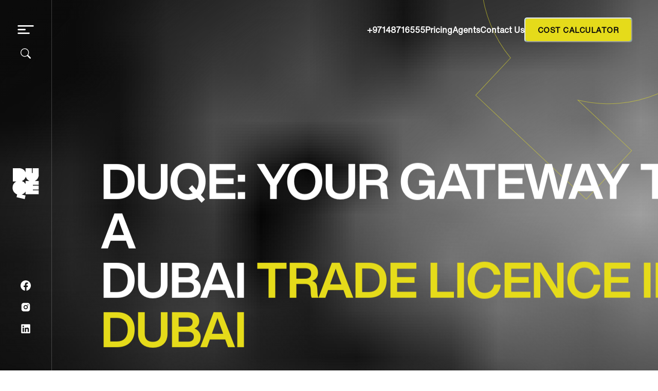

--- FILE ---
content_type: text/html; charset=UTF-8
request_url: https://www.duqe.ae/lp-trade-licences/
body_size: 71008
content:
<!DOCTYPE html>
<html lang="en-GB">
  <head>
    <meta charset="utf-8" />
    <meta http-equiv="x-ua-compatible" content="ie=edge" />
    <meta
      name="viewport"
      content="width=device-width, initial-scale=1, shrink-to-fit=no"
    />
    <meta name="generator" content="Gatsby 5.13.7" />
    <meta name="description" content="" data-gatsby-head="true" />
    <meta name="robots" content="noindex" data-gatsby-head="true" />
    <meta name="twitter:creator" content="@duqeae" data-gatsby-head="true" />
    <meta name="twitter:site" content="@duqeae" data-gatsby-head="true" />
    <meta
      name="twitter:card"
      content="summary_large_image"
      data-gatsby-head="true"
    />
    <meta property="og:locale" content="en_GB" data-gatsby-head="true" />
    <meta property="og:site_name" content="DUQE" data-gatsby-head="true" />
    <meta property="og:type" content="article" data-gatsby-head="true" />
    <meta
      property="og:title"
      content="DUQE Trade Licenses"
      data-gatsby-head="true"
    />
    <style
      data-href="/styles.91157dd79c9d58c6827c.css"
      data-identity="gatsby-global-css"
    >
      @import url(//hello.myfonts.net/count/496112);
      @font-face {
        font-family: HelveticaNowText-Regular;
        src: url(/static/font-eaf37a0d50d2615051508ed97dba4adb.woff2)
            format("woff2"),
          url(/static/font-1a037d2c86d6e38621cf01d239703877.woff) format("woff");
      }
      @font-face {
        font-family: HelveticaNowDisplay-Bd;
        src: url(/static/font-f4281547cc84a3f733fef0091621c4de.woff2)
            format("woff2"),
          url(/static/font-c577fa65d94146e06f2ed4425a858230.woff) format("woff");
      }
      @font-face {
        font-family: HelveticaNowDisplay-Md;
        src: url(/fonts/HelveticaNowDisplayMd/font.woff2) format("woff2"),
          url(/static/font-313f51d058ad7e89e87c82f9ee99294e.woff) format("woff");
      }
      @font-face {
        font-display: swap;
        font-family: fontello;
        font-style: normal;
        font-weight: 400;
        src: url([data-uri])
            format("woff2"),
          url([data-uri])
            format("woff");
      }
      .icon-dirham:before {
        speak: never;
        -webkit-font-smoothing: antialiased;
        -moz-osx-font-smoothing: grayscale;
        content: "\e800";
        display: inline-block;
        font-family: fontello;
        font-size: 0.72em;
        font-style: normal;
        font-variant: normal;
        font-weight: 400;
        line-height: 1em;
        margin-right: 0.35em;
        position: relative;
        text-align: center;
        text-decoration: inherit;
        text-transform: none;
        top: -0.07em;
        vertical-align: middle;
        width: 1em;
      }
      .pricing-context .icon-dirham:before {
        top: -0.15em;
      }
      .react-tel-input {
        font-family: Roboto, sans-serif;
        font-size: 15px;
        position: relative;
        width: 100%;
      }
      .react-tel-input :disabled {
        cursor: not-allowed;
      }
      .react-tel-input .flag {
        background-image: url([data-uri]);
        height: 11px;
        width: 16px;
      }
      .react-tel-input .ad {
        background-position: -16px 0;
      }
      .react-tel-input .ae {
        background-position: -32px 0;
      }
      .react-tel-input .af {
        background-position: -48px 0;
      }
      .react-tel-input .ag {
        background-position: -64px 0;
      }
      .react-tel-input .ai {
        background-position: -80px 0;
      }
      .react-tel-input .al {
        background-position: -96px 0;
      }
      .react-tel-input .am {
        background-position: -112px 0;
      }
      .react-tel-input .ao {
        background-position: -128px 0;
      }
      .react-tel-input .ar {
        background-position: -144px 0;
      }
      .react-tel-input .as {
        background-position: -160px 0;
      }
      .react-tel-input .at {
        background-position: -176px 0;
      }
      .react-tel-input .au {
        background-position: -192px 0;
      }
      .react-tel-input .aw {
        background-position: -208px 0;
      }
      .react-tel-input .az {
        background-position: -224px 0;
      }
      .react-tel-input .ba {
        background-position: -240px 0;
      }
      .react-tel-input .bb {
        background-position: 0 -11px;
      }
      .react-tel-input .bd {
        background-position: -16px -11px;
      }
      .react-tel-input .be {
        background-position: -32px -11px;
      }
      .react-tel-input .bf {
        background-position: -48px -11px;
      }
      .react-tel-input .bg {
        background-position: -64px -11px;
      }
      .react-tel-input .bh {
        background-position: -80px -11px;
      }
      .react-tel-input .bi {
        background-position: -96px -11px;
      }
      .react-tel-input .bj {
        background-position: -112px -11px;
      }
      .react-tel-input .bm {
        background-position: -128px -11px;
      }
      .react-tel-input .bn {
        background-position: -144px -11px;
      }
      .react-tel-input .bo {
        background-position: -160px -11px;
      }
      .react-tel-input .br {
        background-position: -176px -11px;
      }
      .react-tel-input .bs {
        background-position: -192px -11px;
      }
      .react-tel-input .bt {
        background-position: -208px -11px;
      }
      .react-tel-input .bw {
        background-position: -224px -11px;
      }
      .react-tel-input .by {
        background-position: -240px -11px;
      }
      .react-tel-input .bz {
        background-position: 0 -22px;
      }
      .react-tel-input .ca {
        background-position: -16px -22px;
      }
      .react-tel-input .cd {
        background-position: -32px -22px;
      }
      .react-tel-input .cf {
        background-position: -48px -22px;
      }
      .react-tel-input .cg {
        background-position: -64px -22px;
      }
      .react-tel-input .ch {
        background-position: -80px -22px;
      }
      .react-tel-input .ci {
        background-position: -96px -22px;
      }
      .react-tel-input .ck {
        background-position: -112px -22px;
      }
      .react-tel-input .cl {
        background-position: -128px -22px;
      }
      .react-tel-input .cm {
        background-position: -144px -22px;
      }
      .react-tel-input .cn {
        background-position: -160px -22px;
      }
      .react-tel-input .co {
        background-position: -176px -22px;
      }
      .react-tel-input .cr {
        background-position: -192px -22px;
      }
      .react-tel-input .cu {
        background-position: -208px -22px;
      }
      .react-tel-input .cv {
        background-position: -224px -22px;
      }
      .react-tel-input .cw {
        background-position: -240px -22px;
      }
      .react-tel-input .cy {
        background-position: 0 -33px;
      }
      .react-tel-input .cz {
        background-position: -16px -33px;
      }
      .react-tel-input .de {
        background-position: -32px -33px;
      }
      .react-tel-input .dj {
        background-position: -48px -33px;
      }
      .react-tel-input .dk {
        background-position: -64px -33px;
      }
      .react-tel-input .dm {
        background-position: -80px -33px;
      }
      .react-tel-input .do {
        background-position: -96px -33px;
      }
      .react-tel-input .dz {
        background-position: -112px -33px;
      }
      .react-tel-input .ec {
        background-position: -128px -33px;
      }
      .react-tel-input .ee {
        background-position: -144px -33px;
      }
      .react-tel-input .eg {
        background-position: -160px -33px;
      }
      .react-tel-input .er {
        background-position: -176px -33px;
      }
      .react-tel-input .es {
        background-position: -192px -33px;
      }
      .react-tel-input .et {
        background-position: -208px -33px;
      }
      .react-tel-input .fi {
        background-position: -224px -33px;
      }
      .react-tel-input .fj {
        background-position: -240px -33px;
      }
      .react-tel-input .fk {
        background-position: 0 -44px;
      }
      .react-tel-input .fm {
        background-position: -16px -44px;
      }
      .react-tel-input .fo {
        background-position: -32px -44px;
      }
      .react-tel-input .bl,
      .react-tel-input .fr,
      .react-tel-input .mf {
        background-position: -48px -44px;
      }
      .react-tel-input .ga {
        background-position: -64px -44px;
      }
      .react-tel-input .gb {
        background-position: -80px -44px;
      }
      .react-tel-input .gd {
        background-position: -96px -44px;
      }
      .react-tel-input .ge {
        background-position: -112px -44px;
      }
      .react-tel-input .gf {
        background-position: -128px -44px;
      }
      .react-tel-input .gh {
        background-position: -144px -44px;
      }
      .react-tel-input .gi {
        background-position: -160px -44px;
      }
      .react-tel-input .gl {
        background-position: -176px -44px;
      }
      .react-tel-input .gm {
        background-position: -192px -44px;
      }
      .react-tel-input .gn {
        background-position: -208px -44px;
      }
      .react-tel-input .gp {
        background-position: -224px -44px;
      }
      .react-tel-input .gq {
        background-position: -240px -44px;
      }
      .react-tel-input .gr {
        background-position: 0 -55px;
      }
      .react-tel-input .gt {
        background-position: -16px -55px;
      }
      .react-tel-input .gu {
        background-position: -32px -55px;
      }
      .react-tel-input .gw {
        background-position: -48px -55px;
      }
      .react-tel-input .gy {
        background-position: -64px -55px;
      }
      .react-tel-input .hk {
        background-position: -80px -55px;
      }
      .react-tel-input .hn {
        background-position: -96px -55px;
      }
      .react-tel-input .hr {
        background-position: -112px -55px;
      }
      .react-tel-input .ht {
        background-position: -128px -55px;
      }
      .react-tel-input .hu {
        background-position: -144px -55px;
      }
      .react-tel-input .id {
        background-position: -160px -55px;
      }
      .react-tel-input .ie {
        background-position: -176px -55px;
      }
      .react-tel-input .il {
        background-position: -192px -55px;
      }
      .react-tel-input .in {
        background-position: -208px -55px;
      }
      .react-tel-input .io {
        background-position: -224px -55px;
      }
      .react-tel-input .iq {
        background-position: -240px -55px;
      }
      .react-tel-input .ir {
        background-position: 0 -66px;
      }
      .react-tel-input .is {
        background-position: -16px -66px;
      }
      .react-tel-input .it {
        background-position: -32px -66px;
      }
      .react-tel-input .je {
        background-position: -144px -154px;
      }
      .react-tel-input .jm {
        background-position: -48px -66px;
      }
      .react-tel-input .jo {
        background-position: -64px -66px;
      }
      .react-tel-input .jp {
        background-position: -80px -66px;
      }
      .react-tel-input .ke {
        background-position: -96px -66px;
      }
      .react-tel-input .kg {
        background-position: -112px -66px;
      }
      .react-tel-input .kh {
        background-position: -128px -66px;
      }
      .react-tel-input .ki {
        background-position: -144px -66px;
      }
      .react-tel-input .xk {
        background-position: -128px -154px;
      }
      .react-tel-input .km {
        background-position: -160px -66px;
      }
      .react-tel-input .kn {
        background-position: -176px -66px;
      }
      .react-tel-input .kp {
        background-position: -192px -66px;
      }
      .react-tel-input .kr {
        background-position: -208px -66px;
      }
      .react-tel-input .kw {
        background-position: -224px -66px;
      }
      .react-tel-input .ky {
        background-position: -240px -66px;
      }
      .react-tel-input .kz {
        background-position: 0 -77px;
      }
      .react-tel-input .la {
        background-position: -16px -77px;
      }
      .react-tel-input .lb {
        background-position: -32px -77px;
      }
      .react-tel-input .lc {
        background-position: -48px -77px;
      }
      .react-tel-input .li {
        background-position: -64px -77px;
      }
      .react-tel-input .lk {
        background-position: -80px -77px;
      }
      .react-tel-input .lr {
        background-position: -96px -77px;
      }
      .react-tel-input .ls {
        background-position: -112px -77px;
      }
      .react-tel-input .lt {
        background-position: -128px -77px;
      }
      .react-tel-input .lu {
        background-position: -144px -77px;
      }
      .react-tel-input .lv {
        background-position: -160px -77px;
      }
      .react-tel-input .ly {
        background-position: -176px -77px;
      }
      .react-tel-input .ma {
        background-position: -192px -77px;
      }
      .react-tel-input .mc {
        background-position: -208px -77px;
      }
      .react-tel-input .md {
        background-position: -224px -77px;
      }
      .react-tel-input .me {
        background-position: -112px -154px;
        height: 12px;
      }
      .react-tel-input .mg {
        background-position: 0 -88px;
      }
      .react-tel-input .mh {
        background-position: -16px -88px;
      }
      .react-tel-input .mk {
        background-position: -32px -88px;
      }
      .react-tel-input .ml {
        background-position: -48px -88px;
      }
      .react-tel-input .mm {
        background-position: -64px -88px;
      }
      .react-tel-input .mn {
        background-position: -80px -88px;
      }
      .react-tel-input .mo {
        background-position: -96px -88px;
      }
      .react-tel-input .mp {
        background-position: -112px -88px;
      }
      .react-tel-input .mq {
        background-position: -128px -88px;
      }
      .react-tel-input .mr {
        background-position: -144px -88px;
      }
      .react-tel-input .ms {
        background-position: -160px -88px;
      }
      .react-tel-input .mt {
        background-position: -176px -88px;
      }
      .react-tel-input .mu {
        background-position: -192px -88px;
      }
      .react-tel-input .mv {
        background-position: -208px -88px;
      }
      .react-tel-input .mw {
        background-position: -224px -88px;
      }
      .react-tel-input .mx {
        background-position: -240px -88px;
      }
      .react-tel-input .my {
        background-position: 0 -99px;
      }
      .react-tel-input .mz {
        background-position: -16px -99px;
      }
      .react-tel-input .na {
        background-position: -32px -99px;
      }
      .react-tel-input .nc {
        background-position: -48px -99px;
      }
      .react-tel-input .ne {
        background-position: -64px -99px;
      }
      .react-tel-input .nf {
        background-position: -80px -99px;
      }
      .react-tel-input .ng {
        background-position: -96px -99px;
      }
      .react-tel-input .ni {
        background-position: -112px -99px;
      }
      .react-tel-input .bq,
      .react-tel-input .nl {
        background-position: -128px -99px;
      }
      .react-tel-input .no {
        background-position: -144px -99px;
      }
      .react-tel-input .np {
        background-position: -160px -99px;
      }
      .react-tel-input .nr {
        background-position: -176px -99px;
      }
      .react-tel-input .nu {
        background-position: -192px -99px;
      }
      .react-tel-input .nz {
        background-position: -208px -99px;
      }
      .react-tel-input .om {
        background-position: -224px -99px;
      }
      .react-tel-input .pa {
        background-position: -240px -99px;
      }
      .react-tel-input .pe {
        background-position: 0 -110px;
      }
      .react-tel-input .pf {
        background-position: -16px -110px;
      }
      .react-tel-input .pg {
        background-position: -32px -110px;
      }
      .react-tel-input .ph {
        background-position: -48px -110px;
      }
      .react-tel-input .pk {
        background-position: -64px -110px;
      }
      .react-tel-input .pl {
        background-position: -80px -110px;
      }
      .react-tel-input .pm {
        background-position: -96px -110px;
      }
      .react-tel-input .pr {
        background-position: -112px -110px;
      }
      .react-tel-input .ps {
        background-position: -128px -110px;
      }
      .react-tel-input .pt {
        background-position: -144px -110px;
      }
      .react-tel-input .pw {
        background-position: -160px -110px;
      }
      .react-tel-input .py {
        background-position: -176px -110px;
      }
      .react-tel-input .qa {
        background-position: -192px -110px;
      }
      .react-tel-input .re {
        background-position: -208px -110px;
      }
      .react-tel-input .ro {
        background-position: -224px -110px;
      }
      .react-tel-input .rs {
        background-position: -240px -110px;
      }
      .react-tel-input .ru {
        background-position: 0 -121px;
      }
      .react-tel-input .rw {
        background-position: -16px -121px;
      }
      .react-tel-input .sa {
        background-position: -32px -121px;
      }
      .react-tel-input .sb {
        background-position: -48px -121px;
      }
      .react-tel-input .sc {
        background-position: -64px -121px;
      }
      .react-tel-input .sd {
        background-position: -80px -121px;
      }
      .react-tel-input .se {
        background-position: -96px -121px;
      }
      .react-tel-input .sg {
        background-position: -112px -121px;
      }
      .react-tel-input .sh {
        background-position: -128px -121px;
      }
      .react-tel-input .si {
        background-position: -144px -121px;
      }
      .react-tel-input .sk {
        background-position: -160px -121px;
      }
      .react-tel-input .sl {
        background-position: -176px -121px;
      }
      .react-tel-input .sm {
        background-position: -192px -121px;
      }
      .react-tel-input .sn {
        background-position: -208px -121px;
      }
      .react-tel-input .so {
        background-position: -224px -121px;
      }
      .react-tel-input .sr {
        background-position: -240px -121px;
      }
      .react-tel-input .ss {
        background-position: 0 -132px;
      }
      .react-tel-input .st {
        background-position: -16px -132px;
      }
      .react-tel-input .sv {
        background-position: -32px -132px;
      }
      .react-tel-input .sx {
        background-position: -48px -132px;
      }
      .react-tel-input .sy {
        background-position: -64px -132px;
      }
      .react-tel-input .sz {
        background-position: -80px -132px;
      }
      .react-tel-input .tc {
        background-position: -96px -132px;
      }
      .react-tel-input .td {
        background-position: -112px -132px;
      }
      .react-tel-input .tg {
        background-position: -128px -132px;
      }
      .react-tel-input .th {
        background-position: -144px -132px;
      }
      .react-tel-input .tj {
        background-position: -160px -132px;
      }
      .react-tel-input .tk {
        background-position: -176px -132px;
      }
      .react-tel-input .tl {
        background-position: -192px -132px;
      }
      .react-tel-input .tm {
        background-position: -208px -132px;
      }
      .react-tel-input .tn {
        background-position: -224px -132px;
      }
      .react-tel-input .to {
        background-position: -240px -132px;
      }
      .react-tel-input .tr {
        background-position: 0 -143px;
      }
      .react-tel-input .tt {
        background-position: -16px -143px;
      }
      .react-tel-input .tv {
        background-position: -32px -143px;
      }
      .react-tel-input .tw {
        background-position: -48px -143px;
      }
      .react-tel-input .tz {
        background-position: -64px -143px;
      }
      .react-tel-input .ua {
        background-position: -80px -143px;
      }
      .react-tel-input .ug {
        background-position: -96px -143px;
      }
      .react-tel-input .us {
        background-position: -112px -143px;
      }
      .react-tel-input .uy {
        background-position: -128px -143px;
      }
      .react-tel-input .uz {
        background-position: -144px -143px;
      }
      .react-tel-input .va {
        background-position: -160px -143px;
      }
      .react-tel-input .vc {
        background-position: -176px -143px;
      }
      .react-tel-input .ve {
        background-position: -192px -143px;
      }
      .react-tel-input .vg {
        background-position: -208px -143px;
      }
      .react-tel-input .vi {
        background-position: -224px -143px;
      }
      .react-tel-input .vn {
        background-position: -240px -143px;
      }
      .react-tel-input .vu {
        background-position: 0 -154px;
      }
      .react-tel-input .wf {
        background-position: -16px -154px;
      }
      .react-tel-input .ws {
        background-position: -32px -154px;
      }
      .react-tel-input .ye {
        background-position: -48px -154px;
      }
      .react-tel-input .za {
        background-position: -64px -154px;
      }
      .react-tel-input .zm {
        background-position: -80px -154px;
      }
      .react-tel-input .zw {
        background-position: -96px -154px;
      }
      .react-tel-input * {
        box-sizing: border-box;
        -moz-box-sizing: border-box;
      }
      .react-tel-input .hide {
        display: none;
      }
      .react-tel-input .v-hide {
        visibility: hidden;
      }
      .react-tel-input .form-control {
        background: #fff;
        border: 1px solid #cacaca;
        border-radius: 5px;
        font-size: 14px;
        height: 35px;
        letter-spacing: 0.01rem;
        line-height: 25px;
        margin-bottom: 0 !important;
        margin-left: 0;
        margin-top: 0 !important;
        outline: none;
        padding-left: 48px;
        position: relative;
        width: 300px;
      }
      .react-tel-input .form-control.invalid-number,
      .react-tel-input .form-control.invalid-number:focus {
        background-color: #faf0f0;
        border: 1px solid #d79f9f;
        border-left-color: #cacaca;
      }
      .react-tel-input .flag-dropdown {
        background-color: #f5f5f5;
        border: 1px solid #cacaca;
        border-radius: 3px 0 0 3px;
        bottom: 0;
        padding: 0;
        position: absolute;
        top: 0;
      }
      .react-tel-input .flag-dropdown:focus,
      .react-tel-input .flag-dropdown:hover {
        cursor: pointer;
      }
      .react-tel-input .flag-dropdown.invalid-number {
        border-color: #d79f9f;
      }
      .react-tel-input .flag-dropdown.open {
        z-index: 2;
      }
      .react-tel-input .flag-dropdown.open,
      .react-tel-input .flag-dropdown.open .selected-flag {
        background: #fff;
        border-radius: 3px 0 0 0;
      }
      .react-tel-input input[disabled] + .flag-dropdown:hover {
        cursor: default;
      }
      .react-tel-input input[disabled] + .flag-dropdown:hover .selected-flag {
        background-color: transparent;
      }
      .react-tel-input .selected-flag {
        border-radius: 3px 0 0 3px;
        height: 100%;
        outline: none;
        padding: 0 0 0 8px;
        position: relative;
        width: 38px;
      }
      .react-tel-input .selected-flag:focus,
      .react-tel-input .selected-flag:hover {
        background-color: #fff;
      }
      .react-tel-input .selected-flag .flag {
        margin-top: -5px;
        position: absolute;
        top: 50%;
      }
      .react-tel-input .selected-flag .arrow {
        border-left: 3px solid transparent;
        border-right: 3px solid transparent;
        border-top: 4px solid #555;
        height: 0;
        left: 20px;
        margin-top: -2px;
        position: relative;
        top: 50%;
        width: 0;
      }
      .react-tel-input .selected-flag .arrow.up {
        border-bottom: 4px solid #555;
        border-top: none;
      }
      .react-tel-input .country-list {
        background-color: #fff;
        border-radius: 0 0 3px 3px;
        box-shadow: 1px 2px 10px rgba(0, 0, 0, 0.35);
        list-style: none;
        margin: 10px 0 10px -1px;
        max-height: 200px;
        outline: none;
        overflow-y: scroll;
        padding: 0;
        position: absolute;
        width: 300px;
        z-index: 1;
      }
      .react-tel-input .country-list .flag {
        display: inline-block;
      }
      .react-tel-input .country-list .divider {
        border-bottom: 1px solid #ccc;
        margin-bottom: 5px;
        padding-bottom: 5px;
      }
      .react-tel-input .country-list .country {
        padding: 7px 9px;
      }
      .react-tel-input .country-list .country .dial-code {
        color: #6b6b6b;
      }
      .react-tel-input .country-list .country.highlight,
      .react-tel-input .country-list .country:hover {
        background-color: #f1f1f1;
      }
      .react-tel-input .country-list .flag {
        margin-right: 7px;
        margin-top: 2px;
      }
      .react-tel-input .country-list .country-name {
        margin-right: 6px;
      }
      .react-tel-input .country-list .search {
        background-color: #fff;
        padding: 10px 0 6px 10px;
        position: sticky;
        top: 0;
      }
      .react-tel-input .country-list .search-emoji {
        font-size: 15px;
      }
      .react-tel-input .country-list .search-box {
        border: 1px solid #cacaca;
        border-radius: 3px;
        font-size: 15px;
        line-height: 15px;
        margin-left: 6px;
        outline: none;
        padding: 3px 8px 5px;
      }
      .react-tel-input .country-list .no-entries-message {
        opacity: 0.7;
        padding: 7px 10px 11px;
      }
      .react-tel-input .invalid-number-message {
        color: #de0000;
      }
      .react-tel-input .invalid-number-message,
      .react-tel-input .special-label {
        background: #fff;
        font-size: 13px;
        left: 46px;
        padding: 0 2px;
        position: absolute;
        top: -8px;
        z-index: 1;
      }
      .react-tel-input .special-label {
        display: none;
        white-space: nowrap;
      }
    </style>
    <style>
      .gatsby-image-wrapper {
        position: relative;
        overflow: hidden;
      }
      .gatsby-image-wrapper picture.object-fit-polyfill {
        position: static !important;
      }
      .gatsby-image-wrapper img {
        bottom: 0;
        height: 100%;
        left: 0;
        margin: 0;
        max-width: none;
        padding: 0;
        position: absolute;
        right: 0;
        top: 0;
        width: 100%;
        object-fit: cover;
      }
      .gatsby-image-wrapper [data-main-image] {
        opacity: 0;
        transform: translateZ(0);
        transition: opacity 0.25s linear;
        will-change: opacity;
      }
      .gatsby-image-wrapper-constrained {
        display: inline-block;
        vertical-align: top;
      }
    </style>
    <noscript
      ><style>
        .gatsby-image-wrapper noscript [data-main-image] {
          opacity: 1 !important;
        }
        .gatsby-image-wrapper [data-placeholder-image] {
          opacity: 0 !important;
        }
      </style></noscript
    >
    <script type="module">
      const e =
        "undefined" != typeof HTMLImageElement &&
        "loading" in HTMLImageElement.prototype
      e &&
        document.body.addEventListener(
          "load",
          function (e) {
            const t = e.target
            if (void 0 === t.dataset.mainImage) return
            if (void 0 === t.dataset.gatsbyImageSsr) return
            let a = null,
              n = t
            for (; null === a && n; )
              void 0 !== n.parentNode.dataset.gatsbyImageWrapper &&
                (a = n.parentNode),
                (n = n.parentNode)
            const o = a.querySelector("[data-placeholder-image]"),
              r = new Image()
            ;(r.src = t.currentSrc),
              r
                .decode()
                .catch(() => {})
                .then(() => {
                  ;(t.style.opacity = 1),
                    o &&
                      ((o.style.opacity = 0),
                      (o.style.transition = "opacity 500ms linear"))
                })
          },
          !0
        )
    </script>
    <link
      crossorigin=""
      href="https://www.googletagmanager.com"
      rel="preconnect"
    />
    <link
      crossorigin=""
      href="https://js.hscollectedforms.net"
      rel="preconnect"
    />
    <link crossorigin="" href="https://track.hubspot.com" rel="preconnect" />
    <link crossorigin="" href="https://forms.hsforms.com" rel="preconnect" />
    <link crossorigin="" href="https://forms.hubspot.com" rel="preconnect" />
    <link crossorigin="" href="res.cloudinary.com" rel="preconnect" />
    <link crossorigin="" href="https://duqe.me" rel="preconnect" />
    <link crossorigin="" href="js.hsadspixel.net" rel="preconnect" />
    <link crossorigin="" href="js.usemessages.com" rel="preconnect" />
    <link crossorigin="" href="js.hs-banner.com" rel="preconnect" />
    <link crossorigin="" href="js.hs-analytics.net" rel="preconnect" />
    <style data-emotion="css-global 1pkczd0" data-gatsby-head="true">
      :host,
      :root,
      [data-theme] {
        --chakra-ring-inset: var(--chakra-empty, /*!*/ /*!*/);
        --chakra-ring-offset-width: 0px;
        --chakra-ring-offset-color: #fff;
        --chakra-ring-color: rgba(66, 153, 225, 0.6);
        --chakra-ring-offset-shadow: 0 0 #0000;
        --chakra-ring-shadow: 0 0 #0000;
        --chakra-space-x-reverse: 0;
        --chakra-space-y-reverse: 0;
        --duqe-colors-transparent: transparent;
        --duqe-colors-current: currentColor;
        --duqe-colors-black: #000000;
        --duqe-colors-white: #ffffff;
        --duqe-colors-whiteAlpha-50: rgba(255, 255, 255, 0.04);
        --duqe-colors-whiteAlpha-100: rgba(255, 255, 255, 0.06);
        --duqe-colors-whiteAlpha-200: rgba(255, 255, 255, 0.08);
        --duqe-colors-whiteAlpha-300: rgba(255, 255, 255, 0.16);
        --duqe-colors-whiteAlpha-400: rgba(255, 255, 255, 0.24);
        --duqe-colors-whiteAlpha-500: rgba(255, 255, 255, 0.36);
        --duqe-colors-whiteAlpha-600: rgba(255, 255, 255, 0.48);
        --duqe-colors-whiteAlpha-700: rgba(255, 255, 255, 0.64);
        --duqe-colors-whiteAlpha-800: rgba(255, 255, 255, 0.8);
        --duqe-colors-whiteAlpha-900: rgba(255, 255, 255, 0.92);
        --duqe-colors-blackAlpha-50: rgba(0, 0, 0, 0.04);
        --duqe-colors-blackAlpha-100: rgba(0, 0, 0, 0.06);
        --duqe-colors-blackAlpha-200: rgba(0, 0, 0, 0.08);
        --duqe-colors-blackAlpha-300: rgba(0, 0, 0, 0.16);
        --duqe-colors-blackAlpha-400: rgba(0, 0, 0, 0.24);
        --duqe-colors-blackAlpha-500: rgba(0, 0, 0, 0.36);
        --duqe-colors-blackAlpha-600: rgba(0, 0, 0, 0.48);
        --duqe-colors-blackAlpha-700: rgba(0, 0, 0, 0.64);
        --duqe-colors-blackAlpha-800: rgba(0, 0, 0, 0.8);
        --duqe-colors-blackAlpha-900: rgba(0, 0, 0, 0.92);
        --duqe-colors-gray-50: #f7fafc;
        --duqe-colors-gray-100: #edf2f7;
        --duqe-colors-gray-200: #e2e8f0;
        --duqe-colors-gray-300: #cbd5e0;
        --duqe-colors-gray-400: #a0aec0;
        --duqe-colors-gray-500: #718096;
        --duqe-colors-gray-600: #4a5568;
        --duqe-colors-gray-700: #2d3748;
        --duqe-colors-gray-800: #1a202c;
        --duqe-colors-gray-900: #171923;
        --duqe-colors-red-50: #fff5f5;
        --duqe-colors-red-100: #fed7d7;
        --duqe-colors-red-200: #feb2b2;
        --duqe-colors-red-300: #fc8181;
        --duqe-colors-red-400: #f56565;
        --duqe-colors-red-500: #e53e3e;
        --duqe-colors-red-600: #c53030;
        --duqe-colors-red-700: #9b2c2c;
        --duqe-colors-red-800: #822727;
        --duqe-colors-red-900: #63171b;
        --duqe-colors-orange-50: #fffaf0;
        --duqe-colors-orange-100: #feebc8;
        --duqe-colors-orange-200: #fbd38d;
        --duqe-colors-orange-300: #f6ad55;
        --duqe-colors-orange-400: #ed8936;
        --duqe-colors-orange-500: #dd6b20;
        --duqe-colors-orange-600: #c05621;
        --duqe-colors-orange-700: #9c4221;
        --duqe-colors-orange-800: #7b341e;
        --duqe-colors-orange-900: #652b19;
        --duqe-colors-yellow-50: #fffff0;
        --duqe-colors-yellow-100: #fefcbf;
        --duqe-colors-yellow-200: #faf089;
        --duqe-colors-yellow-300: #f6e05e;
        --duqe-colors-yellow-400: #ecc94b;
        --duqe-colors-yellow-500: #d69e2e;
        --duqe-colors-yellow-600: #b7791f;
        --duqe-colors-yellow-700: #975a16;
        --duqe-colors-yellow-800: #744210;
        --duqe-colors-yellow-900: #5f370e;
        --duqe-colors-green-50: #f0fff4;
        --duqe-colors-green-100: #c6f6d5;
        --duqe-colors-green-200: #9ae6b4;
        --duqe-colors-green-300: #68d391;
        --duqe-colors-green-400: #48bb78;
        --duqe-colors-green-500: #38a169;
        --duqe-colors-green-600: #2f855a;
        --duqe-colors-green-700: #276749;
        --duqe-colors-green-800: #22543d;
        --duqe-colors-green-900: #1c4532;
        --duqe-colors-teal-50: #e6fffa;
        --duqe-colors-teal-100: #b2f5ea;
        --duqe-colors-teal-200: #81e6d9;
        --duqe-colors-teal-300: #4fd1c5;
        --duqe-colors-teal-400: #38b2ac;
        --duqe-colors-teal-500: #319795;
        --duqe-colors-teal-600: #2c7a7b;
        --duqe-colors-teal-700: #285e61;
        --duqe-colors-teal-800: #234e52;
        --duqe-colors-teal-900: #1d4044;
        --duqe-colors-blue-50: #ebf8ff;
        --duqe-colors-blue-100: #bee3f8;
        --duqe-colors-blue-200: #90cdf4;
        --duqe-colors-blue-300: #63b3ed;
        --duqe-colors-blue-400: #4299e1;
        --duqe-colors-blue-500: #3182ce;
        --duqe-colors-blue-600: #2b6cb0;
        --duqe-colors-blue-700: #2c5282;
        --duqe-colors-blue-800: #2a4365;
        --duqe-colors-blue-900: #1a365d;
        --duqe-colors-cyan-50: #edfdfd;
        --duqe-colors-cyan-100: #c4f1f9;
        --duqe-colors-cyan-200: #9decf9;
        --duqe-colors-cyan-300: #76e4f7;
        --duqe-colors-cyan-400: #0bc5ea;
        --duqe-colors-cyan-500: #00b5d8;
        --duqe-colors-cyan-600: #00a3c4;
        --duqe-colors-cyan-700: #0987a0;
        --duqe-colors-cyan-800: #086f83;
        --duqe-colors-cyan-900: #065666;
        --duqe-colors-purple-50: #faf5ff;
        --duqe-colors-purple-100: #e9d8fd;
        --duqe-colors-purple-200: #d6bcfa;
        --duqe-colors-purple-300: #b794f4;
        --duqe-colors-purple-400: #9f7aea;
        --duqe-colors-purple-500: #805ad5;
        --duqe-colors-purple-600: #6b46c1;
        --duqe-colors-purple-700: #553c9a;
        --duqe-colors-purple-800: #44337a;
        --duqe-colors-purple-900: #322659;
        --duqe-colors-pink-50: #fff5f7;
        --duqe-colors-pink-100: #fed7e2;
        --duqe-colors-pink-200: #fbb6ce;
        --duqe-colors-pink-300: #f687b3;
        --duqe-colors-pink-400: #ed64a6;
        --duqe-colors-pink-500: #d53f8c;
        --duqe-colors-pink-600: #b83280;
        --duqe-colors-pink-700: #97266d;
        --duqe-colors-pink-800: #702459;
        --duqe-colors-pink-900: #521b41;
        --duqe-colors-linkedin-50: #e8f4f9;
        --duqe-colors-linkedin-100: #cfedfb;
        --duqe-colors-linkedin-200: #9bdaf3;
        --duqe-colors-linkedin-300: #68c7ec;
        --duqe-colors-linkedin-400: #34b3e4;
        --duqe-colors-linkedin-500: #00a0dc;
        --duqe-colors-linkedin-600: #008cc9;
        --duqe-colors-linkedin-700: #0077b5;
        --duqe-colors-linkedin-800: #005e93;
        --duqe-colors-linkedin-900: #004471;
        --duqe-colors-facebook-50: #e8f4f9;
        --duqe-colors-facebook-100: #d9dee9;
        --duqe-colors-facebook-200: #b7c2da;
        --duqe-colors-facebook-300: #6482c0;
        --duqe-colors-facebook-400: #4267b2;
        --duqe-colors-facebook-500: #385898;
        --duqe-colors-facebook-600: #314e89;
        --duqe-colors-facebook-700: #29487d;
        --duqe-colors-facebook-800: #223b67;
        --duqe-colors-facebook-900: #1e355b;
        --duqe-colors-messenger-50: #d0e6ff;
        --duqe-colors-messenger-100: #b9daff;
        --duqe-colors-messenger-200: #a2cdff;
        --duqe-colors-messenger-300: #7ab8ff;
        --duqe-colors-messenger-400: #2e90ff;
        --duqe-colors-messenger-500: #0078ff;
        --duqe-colors-messenger-600: #0063d1;
        --duqe-colors-messenger-700: #0052ac;
        --duqe-colors-messenger-800: #003c7e;
        --duqe-colors-messenger-900: #002c5c;
        --duqe-colors-whatsapp-50: #dffeec;
        --duqe-colors-whatsapp-100: #b9f5d0;
        --duqe-colors-whatsapp-200: #90edb3;
        --duqe-colors-whatsapp-300: #65e495;
        --duqe-colors-whatsapp-400: #3cdd78;
        --duqe-colors-whatsapp-500: #22c35e;
        --duqe-colors-whatsapp-600: #179848;
        --duqe-colors-whatsapp-700: #0c6c33;
        --duqe-colors-whatsapp-800: #01421c;
        --duqe-colors-whatsapp-900: #001803;
        --duqe-colors-twitter-50: #e5f4fd;
        --duqe-colors-twitter-100: #c8e9fb;
        --duqe-colors-twitter-200: #a8dcfa;
        --duqe-colors-twitter-300: #83cdf7;
        --duqe-colors-twitter-400: #57bbf5;
        --duqe-colors-twitter-500: #1da1f2;
        --duqe-colors-twitter-600: #1a94da;
        --duqe-colors-twitter-700: #1681bf;
        --duqe-colors-twitter-800: #136b9e;
        --duqe-colors-twitter-900: #0d4d71;
        --duqe-colors-telegram-50: #e3f2f9;
        --duqe-colors-telegram-100: #c5e4f3;
        --duqe-colors-telegram-200: #a2d4ec;
        --duqe-colors-telegram-300: #7ac1e4;
        --duqe-colors-telegram-400: #47a9da;
        --duqe-colors-telegram-500: #0088cc;
        --duqe-colors-telegram-600: #007ab8;
        --duqe-colors-telegram-700: #006ba1;
        --duqe-colors-telegram-800: #005885;
        --duqe-colors-telegram-900: #003f5e;
        --duqe-colors-brandYellow-50: #fcfbe8;
        --duqe-colors-brandYellow-100: #faf8d1;
        --duqe-colors-brandYellow-200: #f5f1a3;
        --duqe-colors-brandYellow-300: #f0ea75;
        --duqe-colors-brandYellow-400: #ebe247;
        --duqe-colors-brandYellow-500: #e5db1a;
        --duqe-colors-brandYellow-600: #b8af14;
        --duqe-colors-brandYellow-700: #8a840f;
        --duqe-colors-brandYellow-800: #5c580a;
        --duqe-colors-brandYellow-900: #2e2c05;
        --duqe-colors-brandYellow-default: #e5db1a;
        --duqe-colors-brandYellow-full: #e5db1a;
        --duqe-colors-brandBlue-50: #ecf8f8;
        --duqe-colors-brandBlue-100: #daf1f0;
        --duqe-colors-brandBlue-200: #b4e4e2;
        --duqe-colors-brandBlue-300: #8fd6d3;
        --duqe-colors-brandBlue-400: #62c6c1;
        --duqe-colors-brandBlue-500: #44bbb5;
        --duqe-colors-brandBlue-600: #369691;
        --duqe-colors-brandBlue-700: #29706d;
        --duqe-colors-brandBlue-800: #1b4b49;
        --duqe-colors-brandBlue-900: #0e2524;
        --duqe-colors-brandBlue-default: #62c6c1;
        --duqe-colors-brandBlue-full: #62c6c1;
        --duqe-colors-brandConcrete-50: #f4f4f1;
        --duqe-colors-brandConcrete-100: #e9e8e2;
        --duqe-colors-brandConcrete-200: #c9c8ba;
        --duqe-colors-brandConcrete-300: #bcbaa9;
        --duqe-colors-brandConcrete-400: #a5a48d;
        --duqe-colors-brandConcrete-500: #8f8d70;
        --duqe-colors-brandConcrete-600: #72715a;
        --duqe-colors-brandConcrete-700: #565443;
        --duqe-colors-brandConcrete-800: #39382d;
        --duqe-colors-brandConcrete-900: #1d1c16;
        --duqe-colors-brandConcrete-default: #c9c8ba;
        --duqe-colors-brandConcrete-full: #c9c8ba;
        --duqe-colors-dark-50: #f2f2f2;
        --duqe-colors-dark-100: #e6e6e6;
        --duqe-colors-dark-200: #cccccc;
        --duqe-colors-dark-300: #b3b3b3;
        --duqe-colors-dark-400: #999999;
        --duqe-colors-dark-500: #808080;
        --duqe-colors-dark-600: #666666;
        --duqe-colors-dark-700: #4d4d4d;
        --duqe-colors-dark-800: #333333;
        --duqe-colors-dark-900: #1a1a1a;
        --duqe-colors-dark-default: #0b0b0b;
        --duqe-colors-dark-full: #0b0b0b;
        --duqe-borders-none: 0;
        --duqe-borders-1px: 1px solid;
        --duqe-borders-2px: 2px solid;
        --duqe-borders-4px: 4px solid;
        --duqe-borders-8px: 8px solid;
        --duqe-fonts-heading: "HelveticaNowDisplay-Bd", Helvetica, -apple-system,
          BlinkMacSystemFont, "Segoe UI", Helvetica, Arial, sans-serif,
          "Apple Color Emoji", "Segoe UI Emoji", "Segoe UI Symbol";
        --duqe-fonts-body: "HelveticaNowText-Regular", Helvetica, -apple-system,
          BlinkMacSystemFont, "Segoe UI", Helvetica, Arial, sans-serif,
          "Apple Color Emoji", "Segoe UI Emoji", "Segoe UI Symbol";
        --duqe-fonts-mono: SFMono-Regular, Menlo, Monaco, Consolas,
          "Liberation Mono", "Courier New", monospace;
        --duqe-fontSizes-3xs: 0.45rem;
        --duqe-fontSizes-2xs: 0.625rem;
        --duqe-fontSizes-xs: 0.8125rem;
        --duqe-fontSizes-sm: 0.875rem;
        --duqe-fontSizes-md: 1rem;
        --duqe-fontSizes-lg: 1.125rem;
        --duqe-fontSizes-xl: 1.25rem;
        --duqe-fontSizes-2xl: 1.5rem;
        --duqe-fontSizes-3xl: 1.875rem;
        --duqe-fontSizes-4xl: 2.5rem;
        --duqe-fontSizes-5xl: 2.8125rem;
        --duqe-fontSizes-6xl: 3.75rem;
        --duqe-fontSizes-7xl: 4.875rem;
        --duqe-fontSizes-8xl: 6rem;
        --duqe-fontSizes-9xl: 6.875rem;
        --duqe-fontWeights-hairline: 100;
        --duqe-fontWeights-thin: 200;
        --duqe-fontWeights-light: 300;
        --duqe-fontWeights-normal: 400;
        --duqe-fontWeights-medium: 500;
        --duqe-fontWeights-semibold: 600;
        --duqe-fontWeights-bold: 700;
        --duqe-fontWeights-extrabold: 800;
        --duqe-fontWeights-black: 900;
        --duqe-letterSpacings-tighter: -0.05em;
        --duqe-letterSpacings-tight: -0.025em;
        --duqe-letterSpacings-normal: 0;
        --duqe-letterSpacings-wide: 0.025em;
        --duqe-letterSpacings-wider: 0.05em;
        --duqe-letterSpacings-widest: 0.1em;
        --duqe-lineHeights-3: 0.75rem;
        --duqe-lineHeights-4: 1rem;
        --duqe-lineHeights-5: 1.25rem;
        --duqe-lineHeights-6: 1.5rem;
        --duqe-lineHeights-7: 1.75rem;
        --duqe-lineHeights-8: 2rem;
        --duqe-lineHeights-9: 2.25rem;
        --duqe-lineHeights-10: 2.5rem;
        --duqe-lineHeights-normal: normal;
        --duqe-lineHeights-none: 1;
        --duqe-lineHeights-shorter: 1.25;
        --duqe-lineHeights-short: 1.375;
        --duqe-lineHeights-base: 1.5;
        --duqe-lineHeights-tall: 1.625;
        --duqe-lineHeights-taller: 2;
        --duqe-radii-none: 0;
        --duqe-radii-sm: 0.125rem;
        --duqe-radii-base: 0.25rem;
        --duqe-radii-md: 0.375rem;
        --duqe-radii-lg: 0.5rem;
        --duqe-radii-xl: 0.75rem;
        --duqe-radii-2xl: 1rem;
        --duqe-radii-3xl: 1.5rem;
        --duqe-radii-full: 9999px;
        --duqe-space-1: 0.25rem;
        --duqe-space-2: 0.5rem;
        --duqe-space-3: 0.75rem;
        --duqe-space-4: 1rem;
        --duqe-space-5: 1.25rem;
        --duqe-space-6: 1.5rem;
        --duqe-space-7: 1.75rem;
        --duqe-space-8: 2rem;
        --duqe-space-9: 2.25rem;
        --duqe-space-10: 2.5rem;
        --duqe-space-12: 3rem;
        --duqe-space-14: 3.5rem;
        --duqe-space-16: 4rem;
        --duqe-space-20: 5rem;
        --duqe-space-24: 6rem;
        --duqe-space-28: 7rem;
        --duqe-space-32: 8rem;
        --duqe-space-36: 9rem;
        --duqe-space-40: 10rem;
        --duqe-space-44: 11rem;
        --duqe-space-48: 12rem;
        --duqe-space-52: 13rem;
        --duqe-space-56: 14rem;
        --duqe-space-60: 15rem;
        --duqe-space-64: 16rem;
        --duqe-space-72: 18rem;
        --duqe-space-80: 20rem;
        --duqe-space-96: 24rem;
        --duqe-space-px: 1px;
        --duqe-space-0-5: 0.125rem;
        --duqe-space-1-5: 0.375rem;
        --duqe-space-2-5: 0.625rem;
        --duqe-space-3-5: 0.875rem;
        --duqe-space-space-1: 0.25rem;
        --duqe-space-space-2: 0.5rem;
        --duqe-space-space-3: 0.75rem;
        --duqe-space-space-4: 1rem;
        --duqe-space-space-5: 1.25rem;
        --duqe-space-space-6: 1.5rem;
        --duqe-space-space-7: 1.75rem;
        --duqe-space-space-8: 30px;
        --duqe-space-space-9: 2.25rem;
        --duqe-space-space-10: 2.5rem;
        --duqe-space-space-12: 3rem;
        --duqe-space-space-14: 3.5rem;
        --duqe-space-space-16: 4rem;
        --duqe-space-space-20: 5rem;
        --duqe-space-space-24: 6rem;
        --duqe-space-space-28: 7rem;
        --duqe-space-space-32: 8rem;
        --duqe-space-space-36: 9rem;
        --duqe-space-space-40: 10rem;
        --duqe-space-space-44: 11rem;
        --duqe-space-space-48: 12rem;
        --duqe-space-space-52: 13rem;
        --duqe-space-space-56: 14rem;
        --duqe-space-space-60: 15rem;
        --duqe-space-space-64: 16rem;
        --duqe-space-space-72: 18rem;
        --duqe-space-space-80: 20rem;
        --duqe-space-space-96: 24rem;
        --duqe-space-space-px: 1px;
        --duqe-space-space-0-5: 0.125rem;
        --duqe-space-space-1-5: 0.375rem;
        --duqe-space-space-2-5: 0.625rem;
        --duqe-space-space-3-5: 0.875rem;
        --duqe-shadows-xs: 0 0 0 1px rgba(0, 0, 0, 0.05);
        --duqe-shadows-sm: 0 1px 2px 0 rgba(0, 0, 0, 0.05);
        --duqe-shadows-base: 0 1px 3px 0 rgba(0, 0, 0, 0.1),
          0 1px 2px 0 rgba(0, 0, 0, 0.06);
        --duqe-shadows-md: 0 4px 6px -1px rgba(0, 0, 0, 0.1),
          0 2px 4px -1px rgba(0, 0, 0, 0.06);
        --duqe-shadows-lg: 0 10px 15px -3px rgba(0, 0, 0, 0.1),
          0 4px 6px -2px rgba(0, 0, 0, 0.05);
        --duqe-shadows-xl: 0 20px 25px -5px rgba(0, 0, 0, 0.1),
          0 10px 10px -5px rgba(0, 0, 0, 0.04);
        --duqe-shadows-2xl: 0 25px 50px -12px rgba(0, 0, 0, 0.25);
        --duqe-shadows-outline: 0 0 0 3px rgba(66, 153, 225, 0.6);
        --duqe-shadows-inner: inset 0 2px 4px 0 rgba(0, 0, 0, 0.06);
        --duqe-shadows-none: none;
        --duqe-shadows-dark-lg: rgba(0, 0, 0, 0.1) 0px 0px 0px 1px,
          rgba(0, 0, 0, 0.2) 0px 5px 10px, rgba(0, 0, 0, 0.4) 0px 15px 40px;
        --duqe-sizes-1: 0.25rem;
        --duqe-sizes-2: 0.5rem;
        --duqe-sizes-3: 0.75rem;
        --duqe-sizes-4: 1rem;
        --duqe-sizes-5: 1.25rem;
        --duqe-sizes-6: 1.5rem;
        --duqe-sizes-7: 1.75rem;
        --duqe-sizes-8: 2rem;
        --duqe-sizes-9: 2.25rem;
        --duqe-sizes-10: 2.5rem;
        --duqe-sizes-12: 3rem;
        --duqe-sizes-14: 3.5rem;
        --duqe-sizes-16: 4rem;
        --duqe-sizes-20: 5rem;
        --duqe-sizes-24: 6rem;
        --duqe-sizes-28: 7rem;
        --duqe-sizes-32: 8rem;
        --duqe-sizes-36: 9rem;
        --duqe-sizes-40: 10rem;
        --duqe-sizes-44: 11rem;
        --duqe-sizes-48: 12rem;
        --duqe-sizes-52: 13rem;
        --duqe-sizes-56: 14rem;
        --duqe-sizes-60: 15rem;
        --duqe-sizes-64: 16rem;
        --duqe-sizes-72: 18rem;
        --duqe-sizes-80: 20rem;
        --duqe-sizes-96: 24rem;
        --duqe-sizes-px: 1px;
        --duqe-sizes-0-5: 0.125rem;
        --duqe-sizes-1-5: 0.375rem;
        --duqe-sizes-2-5: 0.625rem;
        --duqe-sizes-3-5: 0.875rem;
        --duqe-sizes-max: max-content;
        --duqe-sizes-min: min-content;
        --duqe-sizes-full: 100%;
        --duqe-sizes-3xs: 14rem;
        --duqe-sizes-2xs: 16rem;
        --duqe-sizes-xs: 20rem;
        --duqe-sizes-sm: 24rem;
        --duqe-sizes-md: 28rem;
        --duqe-sizes-lg: 32rem;
        --duqe-sizes-xl: 36rem;
        --duqe-sizes-2xl: 42rem;
        --duqe-sizes-3xl: 48rem;
        --duqe-sizes-4xl: 56rem;
        --duqe-sizes-5xl: 64rem;
        --duqe-sizes-6xl: 72rem;
        --duqe-sizes-7xl: 80rem;
        --duqe-sizes-8xl: 90rem;
        --duqe-sizes-prose: 60ch;
        --duqe-sizes-container-sm: 640px;
        --duqe-sizes-container-md: 768px;
        --duqe-sizes-container-lg: 1120px;
        --duqe-sizes-container-xl: 1520px;
        --duqe-zIndices-hide: -1;
        --duqe-zIndices-auto: auto;
        --duqe-zIndices-base: 0;
        --duqe-zIndices-docked: 10;
        --duqe-zIndices-dropdown: 1000;
        --duqe-zIndices-sticky: 1100;
        --duqe-zIndices-banner: 1200;
        --duqe-zIndices-overlay: 1300;
        --duqe-zIndices-modal: 1400;
        --duqe-zIndices-popover: 1500;
        --duqe-zIndices-skipLink: 1600;
        --duqe-zIndices-toast: 1700;
        --duqe-zIndices-tooltip: 1800;
        --duqe-transition-property-common: background-color, border-color, color,
          fill, stroke, opacity, box-shadow, transform;
        --duqe-transition-property-colors: background-color, border-color, color,
          fill, stroke;
        --duqe-transition-property-dimensions: width, height;
        --duqe-transition-property-position: left, right, top, bottom;
        --duqe-transition-property-background: background-color,
          background-image, background-position;
        --duqe-transition-easing-ease-in: cubic-bezier(0.4, 0, 1, 1);
        --duqe-transition-easing-ease-out: cubic-bezier(0, 0, 0.2, 1);
        --duqe-transition-easing-ease-in-out: cubic-bezier(0.4, 0, 0.2, 1);
        --duqe-transition-duration-ultra-fast: 50ms;
        --duqe-transition-duration-faster: 100ms;
        --duqe-transition-duration-fast: 150ms;
        --duqe-transition-duration-normal: 200ms;
        --duqe-transition-duration-slow: 300ms;
        --duqe-transition-duration-slower: 400ms;
        --duqe-transition-duration-ultra-slow: 500ms;
        --duqe-blur-none: 0;
        --duqe-blur-sm: 4px;
        --duqe-blur-base: 8px;
        --duqe-blur-md: 12px;
        --duqe-blur-lg: 16px;
        --duqe-blur-xl: 24px;
        --duqe-blur-2xl: 40px;
        --duqe-blur-3xl: 64px;
        --duqe-breakpoints-base: 0em;
        --duqe-breakpoints-sm: 30em;
        --duqe-breakpoints-md: 48em;
        --duqe-breakpoints-lg: 62em;
        --duqe-breakpoints-xl: 80em;
        --duqe-breakpoints-2xl: 96em;
      }
      .chakra-ui-light :host:not([data-theme]),
      .chakra-ui-light :root:not([data-theme]),
      .chakra-ui-light [data-theme]:not([data-theme]),
      [data-theme="light"] :host:not([data-theme]),
      [data-theme="light"] :root:not([data-theme]),
      [data-theme="light"] [data-theme]:not([data-theme]),
      :host[data-theme="light"],
      :root[data-theme="light"],
      [data-theme][data-theme="light"] {
        --duqe-colors-chakra-body-text: var(--duqe-colors-gray-800);
        --duqe-colors-chakra-body-bg: var(--duqe-colors-white);
        --duqe-colors-chakra-border-color: var(--duqe-colors-gray-200);
        --duqe-colors-chakra-inverse-text: var(--duqe-colors-white);
        --duqe-colors-chakra-subtle-bg: var(--duqe-colors-gray-100);
        --duqe-colors-chakra-subtle-text: var(--duqe-colors-gray-600);
        --duqe-colors-chakra-placeholder-color: var(--duqe-colors-gray-500);
      }
      .chakra-ui-dark :host:not([data-theme]),
      .chakra-ui-dark :root:not([data-theme]),
      .chakra-ui-dark [data-theme]:not([data-theme]),
      [data-theme="dark"] :host:not([data-theme]),
      [data-theme="dark"] :root:not([data-theme]),
      [data-theme="dark"] [data-theme]:not([data-theme]),
      :host[data-theme="dark"],
      :root[data-theme="dark"],
      [data-theme][data-theme="dark"] {
        --duqe-colors-chakra-body-text: var(--duqe-colors-whiteAlpha-900);
        --duqe-colors-chakra-body-bg: var(--duqe-colors-gray-800);
        --duqe-colors-chakra-border-color: var(--duqe-colors-whiteAlpha-300);
        --duqe-colors-chakra-inverse-text: var(--duqe-colors-gray-800);
        --duqe-colors-chakra-subtle-bg: var(--duqe-colors-gray-700);
        --duqe-colors-chakra-subtle-text: var(--duqe-colors-gray-400);
        --duqe-colors-chakra-placeholder-color: var(
          --duqe-colors-whiteAlpha-400
        );
      }
    </style>
    <style data-emotion="css-global fubdgu" data-gatsby-head="true">
      html {
        line-height: 1.5;
        -webkit-text-size-adjust: 100%;
        font-family: system-ui, sans-serif;
        -webkit-font-smoothing: antialiased;
        text-rendering: optimizeLegibility;
        -moz-osx-font-smoothing: grayscale;
        touch-action: manipulation;
      }
      body {
        position: relative;
        min-height: 100%;
        margin: 0;
        font-feature-settings: "kern";
      }
      :where(*, *::before, *::after) {
        border-width: 0;
        border-style: solid;
        box-sizing: border-box;
        word-wrap: break-word;
      }
      main {
        display: block;
      }
      hr {
        border-top-width: 1px;
        box-sizing: content-box;
        height: 0;
        overflow: visible;
      }
      :where(pre, code, kbd, samp) {
        font-family: SFMono-Regular, Menlo, Monaco, Consolas, monospace;
        font-size: 1em;
      }
      a {
        background-color: transparent;
        color: inherit;
        -webkit-text-decoration: inherit;
        text-decoration: inherit;
      }
      abbr[title] {
        border-bottom: none;
        -webkit-text-decoration: underline;
        text-decoration: underline;
        -webkit-text-decoration: underline dotted;
        -webkit-text-decoration: underline dotted;
        text-decoration: underline dotted;
      }
      :where(b, strong) {
        font-weight: bold;
      }
      small {
        font-size: 80%;
      }
      :where(sub, sup) {
        font-size: 75%;
        line-height: 0;
        position: relative;
        vertical-align: baseline;
      }
      sub {
        bottom: -0.25em;
      }
      sup {
        top: -0.5em;
      }
      img {
        border-style: none;
      }
      :where(button, input, optgroup, select, textarea) {
        font-family: inherit;
        font-size: 100%;
        line-height: 1.15;
        margin: 0;
      }
      :where(button, input) {
        overflow: visible;
      }
      :where(button, select) {
        text-transform: none;
      }
      :where(
          button::-moz-focus-inner,
          [type="button"]::-moz-focus-inner,
          [type="reset"]::-moz-focus-inner,
          [type="submit"]::-moz-focus-inner
        ) {
        border-style: none;
        padding: 0;
      }
      fieldset {
        padding: 0.35em 0.75em 0.625em;
      }
      legend {
        box-sizing: border-box;
        color: inherit;
        display: table;
        max-width: 100%;
        padding: 0;
        white-space: normal;
      }
      progress {
        vertical-align: baseline;
      }
      textarea {
        overflow: auto;
      }
      :where([type="checkbox"], [type="radio"]) {
        box-sizing: border-box;
        padding: 0;
      }
      input[type="number"]::-webkit-inner-spin-button,
      input[type="number"]::-webkit-outer-spin-button {
        -webkit-appearance: none !important;
      }
      input[type="number"] {
        -moz-appearance: textfield;
      }
      input[type="search"] {
        -webkit-appearance: textfield;
        outline-offset: -2px;
      }
      input[type="search"]::-webkit-search-decoration {
        -webkit-appearance: none !important;
      }
      ::-webkit-file-upload-button {
        -webkit-appearance: button;
        font: inherit;
      }
      details {
        display: block;
      }
      summary {
        display: -webkit-box;
        display: -webkit-list-item;
        display: -ms-list-itembox;
        display: list-item;
      }
      template {
        display: none;
      }
      [hidden] {
        display: none !important;
      }
      :where(blockquote, dl, dd, h1, h2, h3, h4, h5, h6, hr, figure, p, pre) {
        margin: 0;
      }
      button {
        background: transparent;
        padding: 0;
      }
      fieldset {
        margin: 0;
        padding: 0;
      }
      :where(ol, ul) {
        margin: 0;
        padding: 0;
      }
      textarea {
        resize: vertical;
      }
      :where(button, [role="button"]) {
        cursor: pointer;
      }
      button::-moz-focus-inner {
        border: 0 !important;
      }
      table {
        border-collapse: collapse;
      }
      :where(h1, h2, h3, h4, h5, h6) {
        font-size: inherit;
        font-weight: inherit;
      }
      :where(button, input, optgroup, select, textarea) {
        padding: 0;
        line-height: inherit;
        color: inherit;
      }
      :where(img, svg, video, canvas, audio, iframe, embed, object) {
        display: block;
      }
      :where(img, video) {
        max-width: 100%;
        height: auto;
      }
      [data-js-focus-visible]
        :focus:not([data-focus-visible-added]):not(
          [data-focus-visible-disabled]
        ) {
        outline: none;
        box-shadow: none;
      }
      select::-ms-expand {
        display: none;
      }
      :root,
      :host {
        --chakra-vh: 100vh;
      }
      @supports (height: -webkit-fill-available) {
        :root,
        :host {
          --chakra-vh: -webkit-fill-available;
        }
      }
      @supports (height: -moz-fill-available) {
        :root,
        :host {
          --chakra-vh: -moz-fill-available;
        }
      }
      @supports (height: 100dvh) {
        :root,
        :host {
          --chakra-vh: 100dvh;
        }
      }
    </style>
    <style data-emotion="css-global pukoa2" data-gatsby-head="true">
      body {
        font-family: var(--duqe-fonts-body);
        color: var(--duqe-colors-chakra-body-text);
        background: var(--duqe-colors-chakra-body-bg);
        transition-property: background-color;
        transition-duration: var(--duqe-transition-duration-normal);
        line-height: var(--duqe-lineHeights-base);
        overflow-x: hidden;
        max-width: 100vw;
      }
      *::-webkit-input-placeholder {
        color: var(--duqe-colors-chakra-placeholder-color);
      }
      *::-moz-placeholder {
        color: var(--duqe-colors-chakra-placeholder-color);
      }
      *:-ms-input-placeholder {
        color: var(--duqe-colors-chakra-placeholder-color);
      }
      *::placeholder {
        color: var(--duqe-colors-chakra-placeholder-color);
      }
      *,
      *::before,
      ::after {
        border-color: var(--duqe-colors-chakra-border-color);
      }
      main {
        overflow-x: hidden;
        max-width: 100vw;
      }
      body.chakra-ui-light *:focus {
        outline: 2px solid transparent;
        outline-offset: 2px;
        box-shadow: var(--duqe-shadows-none);
      }
      #gatsby-focus-wrapper {
        outline: unset !important;
        -webkit-transform: unset !important;
        -moz-transform: unset !important;
        -ms-transform: unset !important;
        transform: unset !important;
      }
      .stop-scroll {
        overflow: hidden;
      }
      .hidden {
        display: none;
      }
      .subMenuLink {
        font-size: 24px;
        font-weight: var(--duqe-fontWeights-bold);
        text-transform: unset;
        line-height: 32px;
        color: var(--duqe-colors-white);
      }
      .subMenuLink:hover,
      .subMenuLink[data-hover] {
        color: var(--duqe-colors-brandYellow-default);
      }
      .post img {
        margin-top: var(--duqe-space-8);
        border-radius: var(--duqe-radii-2xl);
      }
      ul {
        margin-top: var(--duqe-space-6);
        margin-bottom: var(--duqe-space-6);
      }
      ::selection {
        background-color: var(--duqe-colors-brandBlue-100);
        color: var(--duqe-colors-dark-default);
      }
      .bg-image.gatsby-image-wrapper {
        width: 100%;
        height: 100%;
        position: absolute;
        z-index: -2;
        left: 0px;
        top: 0px;
        object-fit: cover;
      }
      .react-tel-input {
        height: var(--duqe-sizes-12);
        grid-column-start: 1;
        grid-column-end: 3;
      }
      @media screen and (min-width: 30em) {
        .react-tel-input {
          grid-column-start: 1;
        }
      }
      @media screen and (min-width: 48em) {
        .react-tel-input {
          grid-column-start: 2;
        }
      }
      #gatsby-focus-wrapper .react-tel-input .form-control {
        width: 100%;
        height: 100%;
        background: var(--duqe-colors-dark-50);
        border-color: var(--duqe-colors-gray-200);
        font-size: var(--duqe-fontSizes-md);
        font-family: HelveticaNowText-Regular;
      }
      #gatsby-focus-wrapper .react-tel-input .search .search-box {
        width: 100%;
        margin: unset;
      }
      #gatsby-focus-wrapper .react-tel-input .search {
        padding: 10px;
        background: var(--duqe-colors-dark-50);
        font-size: var(--duqe-fontSizes-md);
      }
      #gatsby-focus-wrapper .react-tel-input .flag-dropdown {
        border-color: var(--duqe-colors-gray-200);
      }
      #gatsby-focus-wrapper .react-tel-input .country-list {
        max-height: 300px;
      }
      #gatsby-focus-wrapper .phone-input {
        grid-column-start: 1;
        grid-column-end: 3;
      }
      @media screen and (min-width: 30em) {
        #gatsby-focus-wrapper .phone-input {
          grid-column-start: 1;
        }
      }
      @media screen and (min-width: 48em) {
        #gatsby-focus-wrapper .phone-input {
          grid-column-start: 2;
        }
      }
      #gatsby-focus-wrapper .currentQuestion {
        opacity: 0.05;
      }
      a {
        color: var(--duqe-colors-brandBlue-default);
        font-weight: 700;
        -webkit-text-decoration: none;
        text-decoration: none;
      }
      a:hover,
      a[data-hover] {
        -webkit-text-decoration: none;
        text-decoration: none;
      }
      p {
        font-family: "HelveticaNowText-Regular", Helvetica, -apple-system,
          BlinkMacSystemFont, "Segoe UI", Helvetica, Arial, sans-serif,
          "Apple Color Emoji", "Segoe UI Emoji", "Segoe UI Symbol";
        font-size: 16px;
        color: var(--duqe-colors-dark-700);
        letter-spacing: -0.003em;
        line-height: 1.6;
      }
      @media screen and (min-width: 30em) {
        p {
          font-size: 16px;
        }
      }
      @media screen and (min-width: 48em) {
        p {
          font-size: 18px;
        }
      }
      h1 {
        font-family: "HelveticaNowDisplay-Bd", Helvetica, -apple-system,
          BlinkMacSystemFont, "Segoe UI", Helvetica, Arial, sans-serif,
          "Apple Color Emoji", "Segoe UI Emoji", "Segoe UI Symbol";
        font-weight: var(--duqe-fontWeights-extrabold);
        font-style: normal;
        font-size: var(--duqe-fontSizes-3xl);
        line-height: 1.2;
        letter-spacing: -0.01em;
        text-transform: uppercase;
      }
      @media screen and (min-width: 30em) {
        h1 {
          font-size: var(--duqe-fontSizes-4xl);
          line-height: 1.1;
        }
      }
      @media screen and (min-width: 48em) {
        h1 {
          font-size: var(--duqe-fontSizes-7xl);
          line-height: 1.1;
        }
      }
      @media screen and (min-width: 62em) {
        h1 {
          font-size: var(--duqe-fontSizes-7xl);
          line-height: 1;
        }
      }
      @media screen and (min-width: 80em) {
        h1 {
          font-size: var(--duqe-fontSizes-8xl);
          line-height: 1;
        }
      }
      @media screen and (min-width: 96em) {
        h1 {
          font-size: var(--duqe-fontSizes-9xl);
          line-height: 1;
        }
      }
      h2 {
        font-family: "HelveticaNowDisplay-Bd", Helvetica, -apple-system,
          BlinkMacSystemFont, "Segoe UI", Helvetica, Arial, sans-serif,
          "Apple Color Emoji", "Segoe UI Emoji", "Segoe UI Symbol";
        font-weight: var(--duqe-fontWeights-extrabold);
        font-style: normal;
        font-size: var(--duqe-fontSizes-3xl);
        line-height: 1.1;
        letter-spacing: -1px;
      }
      @media screen and (min-width: 30em) {
        h2 {
          font-size: var(--duqe-fontSizes-4xl);
        }
      }
      @media screen and (min-width: 48em) {
        h2 {
          font-size: var(--duqe-fontSizes-5xl);
        }
      }
      h3 {
        font-family: "HelveticaNowDisplay-Bd", Helvetica, -apple-system,
          BlinkMacSystemFont, "Segoe UI", Helvetica, Arial, sans-serif,
          "Apple Color Emoji", "Segoe UI Emoji", "Segoe UI Symbol";
        font-weight: 700;
        font-style: normal;
        letter-spacing: -1px;
        font-size: var(--duqe-fontSizes-2xl);
      }
      @media screen and (min-width: 30em) {
        h3 {
          font-size: var(--duqe-fontSizes-3xl);
        }
      }
      @media screen and (min-width: 48em) {
        h3 {
          font-size: var(--duqe-fontSizes-3xl);
        }
      }
      h4 {
        font-family: "HelveticaNowDisplay-Bd", Helvetica, -apple-system,
          BlinkMacSystemFont, "Segoe UI", Helvetica, Arial, sans-serif,
          "Apple Color Emoji", "Segoe UI Emoji", "Segoe UI Symbol";
        font-weight: 700;
        font-style: normal;
        font-size: var(--duqe-fontSizes-xl);
        line-height: 133%;
      }
      @media screen and (min-width: 30em) {
        h4 {
          font-size: var(--duqe-fontSizes-2xl);
        }
      }
      @media screen and (min-width: 48em) {
        h4 {
          font-size: var(--duqe-fontSizes-2xl);
        }
      }
      h5 {
        font-family: "HelveticaNowDisplay-Bd", Helvetica, -apple-system,
          BlinkMacSystemFont, "Segoe UI", Helvetica, Arial, sans-serif,
          "Apple Color Emoji", "Segoe UI Emoji", "Segoe UI Symbol";
        font-weight: 700;
        font-style: normal;
        font-size: var(--duqe-fontSizes-lg);
        margin-bottom: var(--duqe-space-4);
      }
      @media screen and (min-width: 30em) {
        h5 {
          font-size: var(--duqe-fontSizes-xl);
        }
      }
      @media screen and (min-width: 48em) {
        h5 {
          font-size: var(--duqe-fontSizes-2xl);
        }
      }
      h6 {
        font-family: "HelveticaNowDisplay-Bd", Helvetica, -apple-system,
          BlinkMacSystemFont, "Segoe UI", Helvetica, Arial, sans-serif,
          "Apple Color Emoji", "Segoe UI Emoji", "Segoe UI Symbol";
        font-weight: 700;
        font-style: normal;
        font-size: var(--duqe-fontSizes-md);
        margin-bottom: var(--duqe-space-4);
      }
      @media screen and (min-width: 30em) {
        h6 {
          font-size: var(--duqe-fontSizes-lg);
        }
      }
      @media screen and (min-width: 48em) {
        h6 {
          font-size: var(--duqe-fontSizes-xl);
        }
      }
      blockquote {
        font-style: italic;
        -webkit-margin-start: var(--duqe-space-4);
        margin-inline-start: var(--duqe-space-4);
        -webkit-margin-end: var(--duqe-space-4);
        margin-inline-end: var(--duqe-space-4);
        margin-top: var(--duqe-space-12);
        margin-bottom: var(--duqe-space-12);
        background: var(--duqe-colors-brandYellow-100);
        padding: var(--duqe-space-6);
        border-left: 10px solid;
        border-left-color: var(--duqe-colors-brandYellow-default);
      }
      h1.chakra-heading {
        font-family: "HelveticaNowDisplay-Bd", Helvetica, -apple-system,
          BlinkMacSystemFont, "Segoe UI", Helvetica, Arial, sans-serif,
          "Apple Color Emoji", "Segoe UI Emoji", "Segoe UI Symbol";
        font-weight: var(--duqe-fontWeights-extrabold);
        font-style: normal;
        font-size: var(--duqe-fontSizes-3xl);
        line-height: 1.2;
        letter-spacing: -0.01em;
        text-transform: uppercase;
      }
      @media screen and (min-width: 30em) {
        h1.chakra-heading {
          font-size: var(--duqe-fontSizes-4xl);
          line-height: 1.1;
        }
      }
      @media screen and (min-width: 48em) {
        h1.chakra-heading {
          font-size: var(--duqe-fontSizes-7xl);
          line-height: 1.1;
        }
      }
      @media screen and (min-width: 62em) {
        h1.chakra-heading {
          font-size: var(--duqe-fontSizes-7xl);
          line-height: 1;
        }
      }
      @media screen and (min-width: 80em) {
        h1.chakra-heading {
          font-size: var(--duqe-fontSizes-8xl);
          line-height: 1;
        }
      }
      @media screen and (min-width: 96em) {
        h1.chakra-heading {
          font-size: var(--duqe-fontSizes-9xl);
          line-height: 1;
        }
      }
      h2.chakra-heading {
        font-family: "HelveticaNowDisplay-Bd", Helvetica, -apple-system,
          BlinkMacSystemFont, "Segoe UI", Helvetica, Arial, sans-serif,
          "Apple Color Emoji", "Segoe UI Emoji", "Segoe UI Symbol";
        font-weight: var(--duqe-fontWeights-extrabold);
        font-style: normal;
        font-size: var(--duqe-fontSizes-3xl);
        line-height: 1.1;
        letter-spacing: -1px;
      }
      @media screen and (min-width: 30em) {
        h2.chakra-heading {
          font-size: var(--duqe-fontSizes-4xl);
        }
      }
      @media screen and (min-width: 48em) {
        h2.chakra-heading {
          font-size: var(--duqe-fontSizes-5xl);
        }
      }
      h3.chakra-heading {
        font-family: "HelveticaNowDisplay-Bd", Helvetica, -apple-system,
          BlinkMacSystemFont, "Segoe UI", Helvetica, Arial, sans-serif,
          "Apple Color Emoji", "Segoe UI Emoji", "Segoe UI Symbol";
        font-weight: 700;
        font-style: normal;
        letter-spacing: -1px;
        font-size: var(--duqe-fontSizes-2xl);
      }
      @media screen and (min-width: 30em) {
        h3.chakra-heading {
          font-size: var(--duqe-fontSizes-3xl);
        }
      }
      @media screen and (min-width: 48em) {
        h3.chakra-heading {
          font-size: var(--duqe-fontSizes-3xl);
        }
      }
      h4.chakra-heading {
        font-family: "HelveticaNowDisplay-Bd", Helvetica, -apple-system,
          BlinkMacSystemFont, "Segoe UI", Helvetica, Arial, sans-serif,
          "Apple Color Emoji", "Segoe UI Emoji", "Segoe UI Symbol";
        font-weight: 700;
        font-style: normal;
        font-size: var(--duqe-fontSizes-xl);
        line-height: 133%;
      }
      @media screen and (min-width: 30em) {
        h4.chakra-heading {
          font-size: var(--duqe-fontSizes-2xl);
        }
      }
      @media screen and (min-width: 48em) {
        h4.chakra-heading {
          font-size: var(--duqe-fontSizes-2xl);
        }
      }
      h5.chakra-heading {
        font-family: "HelveticaNowDisplay-Bd", Helvetica, -apple-system,
          BlinkMacSystemFont, "Segoe UI", Helvetica, Arial, sans-serif,
          "Apple Color Emoji", "Segoe UI Emoji", "Segoe UI Symbol";
        font-weight: 700;
        font-style: normal;
        font-size: var(--duqe-fontSizes-lg);
        margin-bottom: var(--duqe-space-4);
      }
      @media screen and (min-width: 30em) {
        h5.chakra-heading {
          font-size: var(--duqe-fontSizes-xl);
        }
      }
      @media screen and (min-width: 48em) {
        h5.chakra-heading {
          font-size: var(--duqe-fontSizes-2xl);
        }
      }
      h6.chakra-heading {
        font-family: "HelveticaNowDisplay-Bd", Helvetica, -apple-system,
          BlinkMacSystemFont, "Segoe UI", Helvetica, Arial, sans-serif,
          "Apple Color Emoji", "Segoe UI Emoji", "Segoe UI Symbol";
        font-weight: 700;
        font-style: normal;
        font-size: var(--duqe-fontSizes-md);
        margin-bottom: var(--duqe-space-4);
      }
      @media screen and (min-width: 30em) {
        h6.chakra-heading {
          font-size: var(--duqe-fontSizes-lg);
        }
      }
      @media screen and (min-width: 48em) {
        h6.chakra-heading {
          font-size: var(--duqe-fontSizes-xl);
        }
      }
      *.jumbo.chakra-heading {
        font-family: "HelveticaNowDisplay-Bd", Helvetica, -apple-system,
          BlinkMacSystemFont, "Segoe UI", Helvetica, Arial, sans-serif,
          "Apple Color Emoji", "Segoe UI Emoji", "Segoe UI Symbol";
        font-weight: var(--duqe-fontWeights-extrabold);
        font-style: normal;
        font-size: var(--duqe-fontSizes-3xl);
        line-height: 1.2;
        letter-spacing: -0.01em;
        text-transform: uppercase;
      }
      @media screen and (min-width: 30em) {
        *.jumbo.chakra-heading {
          font-size: var(--duqe-fontSizes-4xl);
          line-height: 1.1;
        }
      }
      @media screen and (min-width: 48em) {
        *.jumbo.chakra-heading {
          font-size: var(--duqe-fontSizes-7xl);
          line-height: 1.1;
        }
      }
      @media screen and (min-width: 62em) {
        *.jumbo.chakra-heading {
          font-size: var(--duqe-fontSizes-7xl);
          line-height: 1;
        }
      }
      @media screen and (min-width: 80em) {
        *.jumbo.chakra-heading {
          font-size: var(--duqe-fontSizes-8xl);
          line-height: 1;
        }
      }
      @media screen and (min-width: 96em) {
        *.jumbo.chakra-heading {
          font-size: var(--duqe-fontSizes-9xl);
          line-height: 1;
        }
      }
      h1.chakra-heading.small-heading {
        font-family: "HelveticaNowDisplay-Bd", Helvetica, -apple-system,
          BlinkMacSystemFont, "Segoe UI", Helvetica, Arial, sans-serif,
          "Apple Color Emoji", "Segoe UI Emoji", "Segoe UI Symbol";
        font-weight: var(--duqe-fontWeights-extrabold);
        font-style: normal;
        font-size: var(--duqe-fontSizes-3xl);
        line-height: 1.2;
        letter-spacing: -0.01em;
        text-transform: uppercase;
      }
      @media screen and (min-width: 30em) {
        h1.chakra-heading.small-heading {
          font-size: var(--duqe-fontSizes-4xl);
          line-height: 1.1;
        }
      }
      @media screen and (min-width: 48em) {
        h1.chakra-heading.small-heading {
          font-size: var(--duqe-fontSizes-7xl);
          line-height: 1.1;
        }
      }
      @media screen and (min-width: 62em) {
        h1.chakra-heading.small-heading {
          font-size: var(--duqe-fontSizes-7xl);
          line-height: 1;
        }
      }
      @media screen and (min-width: 80em) {
        h1.chakra-heading.small-heading {
          font-size: var(--duqe-fontSizes-8xl);
          line-height: 1;
        }
      }
      @media screen and (min-width: 96em) {
        h1.chakra-heading.small-heading {
          font-size: var(--duqe-fontSizes-9xl);
          line-height: 1;
        }
      }
      *.upper-case.chakra-heading {
        text-transform: uppercase;
      }
      a.chakra-link {
        color: var(--duqe-colors-brandBlue-default);
        font-weight: 700;
        -webkit-text-decoration: none;
        text-decoration: none;
      }
      a.chakra-link:hover,
      a.chakra-link[data-hover] {
        -webkit-text-decoration: none;
        text-decoration: none;
      }
      h1,
      h2,
      h3,
      h4,
      h5,
      h6,
      p {
        color: var(--duqe-colors-dark-default);
      }
      li {
        font-family: "HelveticaNowText-Regular", Helvetica, -apple-system,
          BlinkMacSystemFont, "Segoe UI", Helvetica, Arial, sans-serif,
          "Apple Color Emoji", "Segoe UI Emoji", "Segoe UI Symbol";
        font-size: 16px;
        color: var(--duqe-colors-dark-700);
        letter-spacing: -0.003em;
        line-height: 1.6;
      }
      @media screen and (min-width: 30em) {
        li {
          font-size: 16px;
        }
      }
      @media screen and (min-width: 48em) {
        li {
          font-size: 18px;
        }
      }
      .thin-h3.chakra-heading {
        font-size: 20px;
        font-weight: var(--duqe-fontWeights-light);
        text-transform: unset;
        line-height: 1.3;
        font-family: HelveticaNowText-Regular;
        letter-spacing: -0.02em;
      }
      @media screen and (min-width: 30em) {
        .thin-h3.chakra-heading {
          font-size: 20px;
        }
      }
      @media screen and (min-width: 48em) {
        .thin-h3.chakra-heading {
          font-size: 24px;
        }
      }
      *.jumbo-custom.chakra-heading {
        font-family: "HelveticaNowDisplay-Bd", Helvetica, -apple-system,
          BlinkMacSystemFont, "Segoe UI", Helvetica, Arial, sans-serif,
          "Apple Color Emoji", "Segoe UI Emoji", "Segoe UI Symbol";
        font-weight: var(--duqe-fontWeights-extrabold);
        font-style: normal;
        font-size: var(--duqe-fontSizes-4xl);
        line-height: 1.2;
        letter-spacing: -0.01em;
        text-transform: uppercase;
      }
      @media screen and (min-width: 30em) {
        *.jumbo-custom.chakra-heading {
          font-size: var(--duqe-fontSizes-4xl);
          line-height: 1.1;
        }
      }
      @media screen and (min-width: 48em) {
        *.jumbo-custom.chakra-heading {
          font-size: var(--duqe-fontSizes-7xl);
          line-height: 1.1;
        }
      }
      @media screen and (min-width: 62em) {
        *.jumbo-custom.chakra-heading {
          font-size: var(--duqe-fontSizes-7xl);
          line-height: 1;
        }
      }
      @media screen and (min-width: 80em) {
        *.jumbo-custom.chakra-heading {
          font-size: var(--duqe-fontSizes-8xl);
          line-height: 1;
        }
      }
      @media screen and (min-width: 96em) {
        *.jumbo-custom.chakra-heading {
          font-size: var(--duqe-fontSizes-8xl);
          line-height: 1;
        }
      }
      .thin.chakra-heading {
        font-weight: var(--duqe-fontWeights-normal);
        text-transform: unset;
      }
      .chakra-heading.lower-case {
        text-transform: unset;
      }
      .thin-h3-caps.chakra-heading {
        color: var(--duqe-colors-white);
        text-transform: uppercase;
        font-weight: 300;
        font-size: var(--duqe-fontSizes-3xl);
        line-height: shortest;
        letter-spacing: -0.04em;
      }
      @media screen and (min-width: 30em) {
        .thin-h3-caps.chakra-heading {
          font-size: var(--duqe-fontSizes-3xl);
        }
      }
      @media screen and (min-width: 48em) {
        .thin-h3-caps.chakra-heading {
          font-size: 56px;
        }
      }
      .wsywyg h2,
      .wsywyg h3,
      .wsywyg h4,
      .wsywyg h5,
      .wsywyg h6 {
        margin-top: 3rem;
        margin-bottom: 1rem;
      }
      .wsywyg p {
        margin-top: 1rem;
      }
      span.yellow {
        color: var(--duqe-colors-brandYellow-default);
      }
      .post ul li {
        list-style-position: inside;
        list-style-type: disc;
      }
      .post h1.chakra-heading {
        font-family: "HelveticaNowDisplay-Bd", Helvetica, -apple-system,
          BlinkMacSystemFont, "Segoe UI", Helvetica, Arial, sans-serif,
          "Apple Color Emoji", "Segoe UI Emoji", "Segoe UI Symbol";
        font-weight: var(--duqe-fontWeights-extrabold);
        font-style: normal;
        font-size: var(--duqe-fontSizes-2xl);
        line-height: 1;
        letter-spacing: -0.01em;
        text-transform: uppercase;
      }
      @media screen and (min-width: 30em) {
        .post h1.chakra-heading {
          font-size: var(--duqe-fontSizes-4xl);
        }
      }
      @media screen and (min-width: 48em) {
        .post h1.chakra-heading {
          font-size: var(--duqe-fontSizes-6xl);
        }
      }
      @media screen and (min-width: 62em) {
        .post h1.chakra-heading {
          font-size: var(--duqe-fontSizes-6xl);
        }
      }
      @media screen and (min-width: 80em) {
        .post h1.chakra-heading {
          font-size: var(--duqe-fontSizes-6xl);
        }
      }
      @media screen and (min-width: 96em) {
        .post h1.chakra-heading {
          font-size: var(--duqe-fontSizes-7xl);
        }
      }
      .chakra-text.primaryMenuLink {
        font-size: var(--duqe-fontSizes-xl);
        font-weight: var(--duqe-fontWeights-extrabold);
        text-transform: unset;
        -webkit-transition: color 0.1s ease-out;
        transition: color 0.1s ease-out;
        line-height: 1.4;
        color: var(--duqe-colors-dark-default);
        font-family: HelveticaNowText-Regular;
      }
      @media screen and (min-width: 30em) {
        .chakra-text.primaryMenuLink {
          font-size: var(--duqe-fontSizes-xl);
        }
      }
      .chakra-text.primaryMenuLink:hover,
      .chakra-text.primaryMenuLink[data-hover] {
        color: var(--duqe-colors-white);
        -webkit-transform: translateX(5px);
        -moz-transform: translateX(5px);
        -ms-transform: translateX(5px);
        transform: translateX(5px);
      }
      .chakra-text.footerLink {
        -webkit-transition: 0.1s ease-in-out;
        transition: 0.1s ease-in-out;
        list-style: none;
      }
      .chakra-text.footerLink:hover,
      .chakra-text.footerLink[data-hover] {
        color: var(--duqe-colors-brandYellow-default);
      }
      .chakra-text.subMenuLink {
        font-size: var(--duqe-fontSizes-lg);
        font-weight: var(--duqe-fontWeights-normal);
        color: var(--duqe-colors-dark-default);
      }
      @media screen and (min-width: 30em) {
        .chakra-text.subMenuLink {
          font-size: var(--duqe-fontSizes-lg);
        }
      }
      @media screen and (min-width: 48em) {
        .chakra-text.subMenuLink {
          font-size: var(--duqe-fontSizes-xl);
        }
      }
      .chakra-text.subMenuLink:hover,
      .chakra-text.subMenuLink[data-hover] {
        color: var(--duqe-colors-white);
      }
      .custom-font-size-1.chakra-text {
        font-size: 20px;
        color: var(--duqe-colors-brandYellow-default);
        font-weight: 300;
        letter-spacing: -0.02em;
      }
      @media screen and (min-width: 30em) {
        .custom-font-size-1.chakra-text {
          font-size: 20px;
        }
      }
      @media screen and (min-width: 48em) {
        .custom-font-size-1.chakra-text {
          font-size: 36px;
        }
      }
      #cost-calculator h2 {
        font-size: var(--duqe-fontSizes-2xl);
      }
      @media screen and (min-width: 30em) {
        #cost-calculator h2 {
          font-size: var(--duqe-fontSizes-3xl);
        }
      }
      @media screen and (min-width: 48em) {
        #cost-calculator h2 {
          font-size: var(--duqe-fontSizes-5xl);
        }
      }
      #cost-calculator p {
        line-height: 1.3;
        font-size: 16px;
      }
      a.nav-link.chakra-link {
        color: var(--duqe-colors-white);
      }
      a.nav-link.chakra-link:hover,
      a.nav-link.chakra-link[data-hover] {
        color: var(--duqe-colors-brandBlue-default);
      }
      a.nav-link-dark.chakra-link {
        color: var(--duqe-colors-dark-default);
      }
      a.nav-link-dark.chakra-link:hover,
      a.nav-link-dark.chakra-link[data-hover] {
        color: var(--duqe-colors-brandBlue-default);
      }
    </style>
    <title data-gatsby-head="true">DUQE Trade Licenses</title>
    <script type="application/ld+json" data-gatsby-head="true">
      {
        "@context": "https://schema.org",
        "@graph": [
          {
            "@type": "Article",
            "@id": "/lp-trade-licences#article",
            "isPartOf": { "@id": "/lp-trade-licences" },
            "author": {
              "name": "Andrew Scrivens",
              "@id": "/#/schema/person/a0de7335b3143bd62f3ba53516830756"
            },
            "headline": "LP &#8211; Trade Licences",
            "datePublished": "2022-05-30T01:20:28+00:00",
            "dateModified": "2022-07-06T02:42:23+00:00",
            "mainEntityOfPage": { "@id": "/lp-trade-licences" },
            "wordCount": 4,
            "publisher": { "@id": "/#organization" },
            "inLanguage": "en-GB"
          },
          {
            "@type": "WebPage",
            "@id": "/lp-trade-licences",
            "url": "/lp-trade-licences",
            "name": "DUQE Trade Licenses",
            "isPartOf": { "@id": "/#website" },
            "datePublished": "2022-05-30T01:20:28+00:00",
            "dateModified": "2022-07-06T02:42:23+00:00",
            "breadcrumb": { "@id": "/lp-trade-licences#breadcrumb" },
            "inLanguage": "en-GB",
            "potentialAction": [
              { "@type": "ReadAction", "target": ["/lp-trade-licences"] }
            ]
          },
          {
            "@type": "BreadcrumbList",
            "@id": "/lp-trade-licences#breadcrumb",
            "itemListElement": [
              {
                "@type": "ListItem",
                "position": 1,
                "name": "Home",
                "item": "/"
              },
              {
                "@type": "ListItem",
                "position": 2,
                "name": "LP &#8211; Trade Licences"
              }
            ]
          },
          {
            "@type": "WebSite",
            "@id": "/#website",
            "url": "/",
            "name": "DUQE",
            "description": "Your legacy starts here",
            "publisher": { "@id": "/#organization" },
            "potentialAction": [
              {
                "@type": "SearchAction",
                "target": {
                  "@type": "EntryPoint",
                  "urlTemplate": "/?s={search_term_string}"
                },
                "query-input": "required name=search_term_string"
              }
            ],
            "inLanguage": "en-GB"
          },
          {
            "@type": "Organization",
            "@id": "/#organization",
            "name": "DUQE",
            "url": "/",
            "logo": {
              "@type": "ImageObject",
              "inLanguage": "en-GB",
              "@id": "/#/schema/logo/image/",
              "url": "",
              "contentUrl": "",
              "caption": "DUQE"
            },
            "image": { "@id": "/#/schema/logo/image/" },
            "sameAs": [
              "https://www.facebook.com/duqe.ae",
              "https://x.com/duqeae",
              "https://www.instagram.com/duqe.ae/"
            ]
          },
          {
            "@type": "Person",
            "@id": "/#/schema/person/a0de7335b3143bd62f3ba53516830756",
            "name": "Andrew Scrivens",
            "image": {
              "@type": "ImageObject",
              "inLanguage": "en-GB",
              "@id": "/#/schema/person/image/",
              "url": "https://secure.gravatar.com/avatar/ed5c53dd1ed23f5ca8c72ad6780697ad?s=96&d=mm&r=g",
              "contentUrl": "https://secure.gravatar.com/avatar/ed5c53dd1ed23f5ca8c72ad6780697ad?s=96&d=mm&r=g",
              "caption": "Andrew Scrivens"
            },
            "url": "/author/scrivo"
          }
        ]
      }
    </script>
  </head>
  <body>
    <script id="chakra-script">
      !(function () {
        try {
          var a = function (c) {
              var v = "(prefers-color-scheme: dark)",
                h = window.matchMedia(v).matches ? "dark" : "light",
                r = c === "system" ? h : c,
                o = document.documentElement,
                s = document.body,
                l = "chakra-ui-light",
                d = "chakra-ui-dark",
                i = r === "dark"
              return (
                s.classList.add(i ? d : l),
                s.classList.remove(i ? l : d),
                (o.style.colorScheme = r),
                (o.dataset.theme = r),
                r
              )
            },
            n = a,
            m = "light",
            e = "chakra-ui-color-mode",
            t = localStorage.getItem(e)
          t ? a(t) : localStorage.setItem(e, a(m))
        } catch (a) {}
      })()
    </script>
    <div id="___gatsby">
      <style data-emotion="css-global 1pkczd0">
        :host,
        :root,
        [data-theme] {
          --chakra-ring-inset: var(--chakra-empty, /*!*/ /*!*/);
          --chakra-ring-offset-width: 0px;
          --chakra-ring-offset-color: #fff;
          --chakra-ring-color: rgba(66, 153, 225, 0.6);
          --chakra-ring-offset-shadow: 0 0 #0000;
          --chakra-ring-shadow: 0 0 #0000;
          --chakra-space-x-reverse: 0;
          --chakra-space-y-reverse: 0;
          --duqe-colors-transparent: transparent;
          --duqe-colors-current: currentColor;
          --duqe-colors-black: #000000;
          --duqe-colors-white: #ffffff;
          --duqe-colors-whiteAlpha-50: rgba(255, 255, 255, 0.04);
          --duqe-colors-whiteAlpha-100: rgba(255, 255, 255, 0.06);
          --duqe-colors-whiteAlpha-200: rgba(255, 255, 255, 0.08);
          --duqe-colors-whiteAlpha-300: rgba(255, 255, 255, 0.16);
          --duqe-colors-whiteAlpha-400: rgba(255, 255, 255, 0.24);
          --duqe-colors-whiteAlpha-500: rgba(255, 255, 255, 0.36);
          --duqe-colors-whiteAlpha-600: rgba(255, 255, 255, 0.48);
          --duqe-colors-whiteAlpha-700: rgba(255, 255, 255, 0.64);
          --duqe-colors-whiteAlpha-800: rgba(255, 255, 255, 0.8);
          --duqe-colors-whiteAlpha-900: rgba(255, 255, 255, 0.92);
          --duqe-colors-blackAlpha-50: rgba(0, 0, 0, 0.04);
          --duqe-colors-blackAlpha-100: rgba(0, 0, 0, 0.06);
          --duqe-colors-blackAlpha-200: rgba(0, 0, 0, 0.08);
          --duqe-colors-blackAlpha-300: rgba(0, 0, 0, 0.16);
          --duqe-colors-blackAlpha-400: rgba(0, 0, 0, 0.24);
          --duqe-colors-blackAlpha-500: rgba(0, 0, 0, 0.36);
          --duqe-colors-blackAlpha-600: rgba(0, 0, 0, 0.48);
          --duqe-colors-blackAlpha-700: rgba(0, 0, 0, 0.64);
          --duqe-colors-blackAlpha-800: rgba(0, 0, 0, 0.8);
          --duqe-colors-blackAlpha-900: rgba(0, 0, 0, 0.92);
          --duqe-colors-gray-50: #f7fafc;
          --duqe-colors-gray-100: #edf2f7;
          --duqe-colors-gray-200: #e2e8f0;
          --duqe-colors-gray-300: #cbd5e0;
          --duqe-colors-gray-400: #a0aec0;
          --duqe-colors-gray-500: #718096;
          --duqe-colors-gray-600: #4a5568;
          --duqe-colors-gray-700: #2d3748;
          --duqe-colors-gray-800: #1a202c;
          --duqe-colors-gray-900: #171923;
          --duqe-colors-red-50: #fff5f5;
          --duqe-colors-red-100: #fed7d7;
          --duqe-colors-red-200: #feb2b2;
          --duqe-colors-red-300: #fc8181;
          --duqe-colors-red-400: #f56565;
          --duqe-colors-red-500: #e53e3e;
          --duqe-colors-red-600: #c53030;
          --duqe-colors-red-700: #9b2c2c;
          --duqe-colors-red-800: #822727;
          --duqe-colors-red-900: #63171b;
          --duqe-colors-orange-50: #fffaf0;
          --duqe-colors-orange-100: #feebc8;
          --duqe-colors-orange-200: #fbd38d;
          --duqe-colors-orange-300: #f6ad55;
          --duqe-colors-orange-400: #ed8936;
          --duqe-colors-orange-500: #dd6b20;
          --duqe-colors-orange-600: #c05621;
          --duqe-colors-orange-700: #9c4221;
          --duqe-colors-orange-800: #7b341e;
          --duqe-colors-orange-900: #652b19;
          --duqe-colors-yellow-50: #fffff0;
          --duqe-colors-yellow-100: #fefcbf;
          --duqe-colors-yellow-200: #faf089;
          --duqe-colors-yellow-300: #f6e05e;
          --duqe-colors-yellow-400: #ecc94b;
          --duqe-colors-yellow-500: #d69e2e;
          --duqe-colors-yellow-600: #b7791f;
          --duqe-colors-yellow-700: #975a16;
          --duqe-colors-yellow-800: #744210;
          --duqe-colors-yellow-900: #5f370e;
          --duqe-colors-green-50: #f0fff4;
          --duqe-colors-green-100: #c6f6d5;
          --duqe-colors-green-200: #9ae6b4;
          --duqe-colors-green-300: #68d391;
          --duqe-colors-green-400: #48bb78;
          --duqe-colors-green-500: #38a169;
          --duqe-colors-green-600: #2f855a;
          --duqe-colors-green-700: #276749;
          --duqe-colors-green-800: #22543d;
          --duqe-colors-green-900: #1c4532;
          --duqe-colors-teal-50: #e6fffa;
          --duqe-colors-teal-100: #b2f5ea;
          --duqe-colors-teal-200: #81e6d9;
          --duqe-colors-teal-300: #4fd1c5;
          --duqe-colors-teal-400: #38b2ac;
          --duqe-colors-teal-500: #319795;
          --duqe-colors-teal-600: #2c7a7b;
          --duqe-colors-teal-700: #285e61;
          --duqe-colors-teal-800: #234e52;
          --duqe-colors-teal-900: #1d4044;
          --duqe-colors-blue-50: #ebf8ff;
          --duqe-colors-blue-100: #bee3f8;
          --duqe-colors-blue-200: #90cdf4;
          --duqe-colors-blue-300: #63b3ed;
          --duqe-colors-blue-400: #4299e1;
          --duqe-colors-blue-500: #3182ce;
          --duqe-colors-blue-600: #2b6cb0;
          --duqe-colors-blue-700: #2c5282;
          --duqe-colors-blue-800: #2a4365;
          --duqe-colors-blue-900: #1a365d;
          --duqe-colors-cyan-50: #edfdfd;
          --duqe-colors-cyan-100: #c4f1f9;
          --duqe-colors-cyan-200: #9decf9;
          --duqe-colors-cyan-300: #76e4f7;
          --duqe-colors-cyan-400: #0bc5ea;
          --duqe-colors-cyan-500: #00b5d8;
          --duqe-colors-cyan-600: #00a3c4;
          --duqe-colors-cyan-700: #0987a0;
          --duqe-colors-cyan-800: #086f83;
          --duqe-colors-cyan-900: #065666;
          --duqe-colors-purple-50: #faf5ff;
          --duqe-colors-purple-100: #e9d8fd;
          --duqe-colors-purple-200: #d6bcfa;
          --duqe-colors-purple-300: #b794f4;
          --duqe-colors-purple-400: #9f7aea;
          --duqe-colors-purple-500: #805ad5;
          --duqe-colors-purple-600: #6b46c1;
          --duqe-colors-purple-700: #553c9a;
          --duqe-colors-purple-800: #44337a;
          --duqe-colors-purple-900: #322659;
          --duqe-colors-pink-50: #fff5f7;
          --duqe-colors-pink-100: #fed7e2;
          --duqe-colors-pink-200: #fbb6ce;
          --duqe-colors-pink-300: #f687b3;
          --duqe-colors-pink-400: #ed64a6;
          --duqe-colors-pink-500: #d53f8c;
          --duqe-colors-pink-600: #b83280;
          --duqe-colors-pink-700: #97266d;
          --duqe-colors-pink-800: #702459;
          --duqe-colors-pink-900: #521b41;
          --duqe-colors-linkedin-50: #e8f4f9;
          --duqe-colors-linkedin-100: #cfedfb;
          --duqe-colors-linkedin-200: #9bdaf3;
          --duqe-colors-linkedin-300: #68c7ec;
          --duqe-colors-linkedin-400: #34b3e4;
          --duqe-colors-linkedin-500: #00a0dc;
          --duqe-colors-linkedin-600: #008cc9;
          --duqe-colors-linkedin-700: #0077b5;
          --duqe-colors-linkedin-800: #005e93;
          --duqe-colors-linkedin-900: #004471;
          --duqe-colors-facebook-50: #e8f4f9;
          --duqe-colors-facebook-100: #d9dee9;
          --duqe-colors-facebook-200: #b7c2da;
          --duqe-colors-facebook-300: #6482c0;
          --duqe-colors-facebook-400: #4267b2;
          --duqe-colors-facebook-500: #385898;
          --duqe-colors-facebook-600: #314e89;
          --duqe-colors-facebook-700: #29487d;
          --duqe-colors-facebook-800: #223b67;
          --duqe-colors-facebook-900: #1e355b;
          --duqe-colors-messenger-50: #d0e6ff;
          --duqe-colors-messenger-100: #b9daff;
          --duqe-colors-messenger-200: #a2cdff;
          --duqe-colors-messenger-300: #7ab8ff;
          --duqe-colors-messenger-400: #2e90ff;
          --duqe-colors-messenger-500: #0078ff;
          --duqe-colors-messenger-600: #0063d1;
          --duqe-colors-messenger-700: #0052ac;
          --duqe-colors-messenger-800: #003c7e;
          --duqe-colors-messenger-900: #002c5c;
          --duqe-colors-whatsapp-50: #dffeec;
          --duqe-colors-whatsapp-100: #b9f5d0;
          --duqe-colors-whatsapp-200: #90edb3;
          --duqe-colors-whatsapp-300: #65e495;
          --duqe-colors-whatsapp-400: #3cdd78;
          --duqe-colors-whatsapp-500: #22c35e;
          --duqe-colors-whatsapp-600: #179848;
          --duqe-colors-whatsapp-700: #0c6c33;
          --duqe-colors-whatsapp-800: #01421c;
          --duqe-colors-whatsapp-900: #001803;
          --duqe-colors-twitter-50: #e5f4fd;
          --duqe-colors-twitter-100: #c8e9fb;
          --duqe-colors-twitter-200: #a8dcfa;
          --duqe-colors-twitter-300: #83cdf7;
          --duqe-colors-twitter-400: #57bbf5;
          --duqe-colors-twitter-500: #1da1f2;
          --duqe-colors-twitter-600: #1a94da;
          --duqe-colors-twitter-700: #1681bf;
          --duqe-colors-twitter-800: #136b9e;
          --duqe-colors-twitter-900: #0d4d71;
          --duqe-colors-telegram-50: #e3f2f9;
          --duqe-colors-telegram-100: #c5e4f3;
          --duqe-colors-telegram-200: #a2d4ec;
          --duqe-colors-telegram-300: #7ac1e4;
          --duqe-colors-telegram-400: #47a9da;
          --duqe-colors-telegram-500: #0088cc;
          --duqe-colors-telegram-600: #007ab8;
          --duqe-colors-telegram-700: #006ba1;
          --duqe-colors-telegram-800: #005885;
          --duqe-colors-telegram-900: #003f5e;
          --duqe-colors-brandYellow-50: #fcfbe8;
          --duqe-colors-brandYellow-100: #faf8d1;
          --duqe-colors-brandYellow-200: #f5f1a3;
          --duqe-colors-brandYellow-300: #f0ea75;
          --duqe-colors-brandYellow-400: #ebe247;
          --duqe-colors-brandYellow-500: #e5db1a;
          --duqe-colors-brandYellow-600: #b8af14;
          --duqe-colors-brandYellow-700: #8a840f;
          --duqe-colors-brandYellow-800: #5c580a;
          --duqe-colors-brandYellow-900: #2e2c05;
          --duqe-colors-brandYellow-default: #e5db1a;
          --duqe-colors-brandYellow-full: #e5db1a;
          --duqe-colors-brandBlue-50: #ecf8f8;
          --duqe-colors-brandBlue-100: #daf1f0;
          --duqe-colors-brandBlue-200: #b4e4e2;
          --duqe-colors-brandBlue-300: #8fd6d3;
          --duqe-colors-brandBlue-400: #62c6c1;
          --duqe-colors-brandBlue-500: #44bbb5;
          --duqe-colors-brandBlue-600: #369691;
          --duqe-colors-brandBlue-700: #29706d;
          --duqe-colors-brandBlue-800: #1b4b49;
          --duqe-colors-brandBlue-900: #0e2524;
          --duqe-colors-brandBlue-default: #62c6c1;
          --duqe-colors-brandBlue-full: #62c6c1;
          --duqe-colors-brandConcrete-50: #f4f4f1;
          --duqe-colors-brandConcrete-100: #e9e8e2;
          --duqe-colors-brandConcrete-200: #c9c8ba;
          --duqe-colors-brandConcrete-300: #bcbaa9;
          --duqe-colors-brandConcrete-400: #a5a48d;
          --duqe-colors-brandConcrete-500: #8f8d70;
          --duqe-colors-brandConcrete-600: #72715a;
          --duqe-colors-brandConcrete-700: #565443;
          --duqe-colors-brandConcrete-800: #39382d;
          --duqe-colors-brandConcrete-900: #1d1c16;
          --duqe-colors-brandConcrete-default: #c9c8ba;
          --duqe-colors-brandConcrete-full: #c9c8ba;
          --duqe-colors-dark-50: #f2f2f2;
          --duqe-colors-dark-100: #e6e6e6;
          --duqe-colors-dark-200: #cccccc;
          --duqe-colors-dark-300: #b3b3b3;
          --duqe-colors-dark-400: #999999;
          --duqe-colors-dark-500: #808080;
          --duqe-colors-dark-600: #666666;
          --duqe-colors-dark-700: #4d4d4d;
          --duqe-colors-dark-800: #333333;
          --duqe-colors-dark-900: #1a1a1a;
          --duqe-colors-dark-default: #0b0b0b;
          --duqe-colors-dark-full: #0b0b0b;
          --duqe-borders-none: 0;
          --duqe-borders-1px: 1px solid;
          --duqe-borders-2px: 2px solid;
          --duqe-borders-4px: 4px solid;
          --duqe-borders-8px: 8px solid;
          --duqe-fonts-heading: "HelveticaNowDisplay-Bd", Helvetica,
            -apple-system, BlinkMacSystemFont, "Segoe UI", Helvetica, Arial,
            sans-serif, "Apple Color Emoji", "Segoe UI Emoji", "Segoe UI Symbol";
          --duqe-fonts-body: "HelveticaNowText-Regular", Helvetica,
            -apple-system, BlinkMacSystemFont, "Segoe UI", Helvetica, Arial,
            sans-serif, "Apple Color Emoji", "Segoe UI Emoji", "Segoe UI Symbol";
          --duqe-fonts-mono: SFMono-Regular, Menlo, Monaco, Consolas,
            "Liberation Mono", "Courier New", monospace;
          --duqe-fontSizes-3xs: 0.45rem;
          --duqe-fontSizes-2xs: 0.625rem;
          --duqe-fontSizes-xs: 0.8125rem;
          --duqe-fontSizes-sm: 0.875rem;
          --duqe-fontSizes-md: 1rem;
          --duqe-fontSizes-lg: 1.125rem;
          --duqe-fontSizes-xl: 1.25rem;
          --duqe-fontSizes-2xl: 1.5rem;
          --duqe-fontSizes-3xl: 1.875rem;
          --duqe-fontSizes-4xl: 2.5rem;
          --duqe-fontSizes-5xl: 2.8125rem;
          --duqe-fontSizes-6xl: 3.75rem;
          --duqe-fontSizes-7xl: 4.875rem;
          --duqe-fontSizes-8xl: 6rem;
          --duqe-fontSizes-9xl: 6.875rem;
          --duqe-fontWeights-hairline: 100;
          --duqe-fontWeights-thin: 200;
          --duqe-fontWeights-light: 300;
          --duqe-fontWeights-normal: 400;
          --duqe-fontWeights-medium: 500;
          --duqe-fontWeights-semibold: 600;
          --duqe-fontWeights-bold: 700;
          --duqe-fontWeights-extrabold: 800;
          --duqe-fontWeights-black: 900;
          --duqe-letterSpacings-tighter: -0.05em;
          --duqe-letterSpacings-tight: -0.025em;
          --duqe-letterSpacings-normal: 0;
          --duqe-letterSpacings-wide: 0.025em;
          --duqe-letterSpacings-wider: 0.05em;
          --duqe-letterSpacings-widest: 0.1em;
          --duqe-lineHeights-3: 0.75rem;
          --duqe-lineHeights-4: 1rem;
          --duqe-lineHeights-5: 1.25rem;
          --duqe-lineHeights-6: 1.5rem;
          --duqe-lineHeights-7: 1.75rem;
          --duqe-lineHeights-8: 2rem;
          --duqe-lineHeights-9: 2.25rem;
          --duqe-lineHeights-10: 2.5rem;
          --duqe-lineHeights-normal: normal;
          --duqe-lineHeights-none: 1;
          --duqe-lineHeights-shorter: 1.25;
          --duqe-lineHeights-short: 1.375;
          --duqe-lineHeights-base: 1.5;
          --duqe-lineHeights-tall: 1.625;
          --duqe-lineHeights-taller: 2;
          --duqe-radii-none: 0;
          --duqe-radii-sm: 0.125rem;
          --duqe-radii-base: 0.25rem;
          --duqe-radii-md: 0.375rem;
          --duqe-radii-lg: 0.5rem;
          --duqe-radii-xl: 0.75rem;
          --duqe-radii-2xl: 1rem;
          --duqe-radii-3xl: 1.5rem;
          --duqe-radii-full: 9999px;
          --duqe-space-1: 0.25rem;
          --duqe-space-2: 0.5rem;
          --duqe-space-3: 0.75rem;
          --duqe-space-4: 1rem;
          --duqe-space-5: 1.25rem;
          --duqe-space-6: 1.5rem;
          --duqe-space-7: 1.75rem;
          --duqe-space-8: 2rem;
          --duqe-space-9: 2.25rem;
          --duqe-space-10: 2.5rem;
          --duqe-space-12: 3rem;
          --duqe-space-14: 3.5rem;
          --duqe-space-16: 4rem;
          --duqe-space-20: 5rem;
          --duqe-space-24: 6rem;
          --duqe-space-28: 7rem;
          --duqe-space-32: 8rem;
          --duqe-space-36: 9rem;
          --duqe-space-40: 10rem;
          --duqe-space-44: 11rem;
          --duqe-space-48: 12rem;
          --duqe-space-52: 13rem;
          --duqe-space-56: 14rem;
          --duqe-space-60: 15rem;
          --duqe-space-64: 16rem;
          --duqe-space-72: 18rem;
          --duqe-space-80: 20rem;
          --duqe-space-96: 24rem;
          --duqe-space-px: 1px;
          --duqe-space-0-5: 0.125rem;
          --duqe-space-1-5: 0.375rem;
          --duqe-space-2-5: 0.625rem;
          --duqe-space-3-5: 0.875rem;
          --duqe-space-space-1: 0.25rem;
          --duqe-space-space-2: 0.5rem;
          --duqe-space-space-3: 0.75rem;
          --duqe-space-space-4: 1rem;
          --duqe-space-space-5: 1.25rem;
          --duqe-space-space-6: 1.5rem;
          --duqe-space-space-7: 1.75rem;
          --duqe-space-space-8: 30px;
          --duqe-space-space-9: 2.25rem;
          --duqe-space-space-10: 2.5rem;
          --duqe-space-space-12: 3rem;
          --duqe-space-space-14: 3.5rem;
          --duqe-space-space-16: 4rem;
          --duqe-space-space-20: 5rem;
          --duqe-space-space-24: 6rem;
          --duqe-space-space-28: 7rem;
          --duqe-space-space-32: 8rem;
          --duqe-space-space-36: 9rem;
          --duqe-space-space-40: 10rem;
          --duqe-space-space-44: 11rem;
          --duqe-space-space-48: 12rem;
          --duqe-space-space-52: 13rem;
          --duqe-space-space-56: 14rem;
          --duqe-space-space-60: 15rem;
          --duqe-space-space-64: 16rem;
          --duqe-space-space-72: 18rem;
          --duqe-space-space-80: 20rem;
          --duqe-space-space-96: 24rem;
          --duqe-space-space-px: 1px;
          --duqe-space-space-0-5: 0.125rem;
          --duqe-space-space-1-5: 0.375rem;
          --duqe-space-space-2-5: 0.625rem;
          --duqe-space-space-3-5: 0.875rem;
          --duqe-shadows-xs: 0 0 0 1px rgba(0, 0, 0, 0.05);
          --duqe-shadows-sm: 0 1px 2px 0 rgba(0, 0, 0, 0.05);
          --duqe-shadows-base: 0 1px 3px 0 rgba(0, 0, 0, 0.1),
            0 1px 2px 0 rgba(0, 0, 0, 0.06);
          --duqe-shadows-md: 0 4px 6px -1px rgba(0, 0, 0, 0.1),
            0 2px 4px -1px rgba(0, 0, 0, 0.06);
          --duqe-shadows-lg: 0 10px 15px -3px rgba(0, 0, 0, 0.1),
            0 4px 6px -2px rgba(0, 0, 0, 0.05);
          --duqe-shadows-xl: 0 20px 25px -5px rgba(0, 0, 0, 0.1),
            0 10px 10px -5px rgba(0, 0, 0, 0.04);
          --duqe-shadows-2xl: 0 25px 50px -12px rgba(0, 0, 0, 0.25);
          --duqe-shadows-outline: 0 0 0 3px rgba(66, 153, 225, 0.6);
          --duqe-shadows-inner: inset 0 2px 4px 0 rgba(0, 0, 0, 0.06);
          --duqe-shadows-none: none;
          --duqe-shadows-dark-lg: rgba(0, 0, 0, 0.1) 0px 0px 0px 1px,
            rgba(0, 0, 0, 0.2) 0px 5px 10px, rgba(0, 0, 0, 0.4) 0px 15px 40px;
          --duqe-sizes-1: 0.25rem;
          --duqe-sizes-2: 0.5rem;
          --duqe-sizes-3: 0.75rem;
          --duqe-sizes-4: 1rem;
          --duqe-sizes-5: 1.25rem;
          --duqe-sizes-6: 1.5rem;
          --duqe-sizes-7: 1.75rem;
          --duqe-sizes-8: 2rem;
          --duqe-sizes-9: 2.25rem;
          --duqe-sizes-10: 2.5rem;
          --duqe-sizes-12: 3rem;
          --duqe-sizes-14: 3.5rem;
          --duqe-sizes-16: 4rem;
          --duqe-sizes-20: 5rem;
          --duqe-sizes-24: 6rem;
          --duqe-sizes-28: 7rem;
          --duqe-sizes-32: 8rem;
          --duqe-sizes-36: 9rem;
          --duqe-sizes-40: 10rem;
          --duqe-sizes-44: 11rem;
          --duqe-sizes-48: 12rem;
          --duqe-sizes-52: 13rem;
          --duqe-sizes-56: 14rem;
          --duqe-sizes-60: 15rem;
          --duqe-sizes-64: 16rem;
          --duqe-sizes-72: 18rem;
          --duqe-sizes-80: 20rem;
          --duqe-sizes-96: 24rem;
          --duqe-sizes-px: 1px;
          --duqe-sizes-0-5: 0.125rem;
          --duqe-sizes-1-5: 0.375rem;
          --duqe-sizes-2-5: 0.625rem;
          --duqe-sizes-3-5: 0.875rem;
          --duqe-sizes-max: max-content;
          --duqe-sizes-min: min-content;
          --duqe-sizes-full: 100%;
          --duqe-sizes-3xs: 14rem;
          --duqe-sizes-2xs: 16rem;
          --duqe-sizes-xs: 20rem;
          --duqe-sizes-sm: 24rem;
          --duqe-sizes-md: 28rem;
          --duqe-sizes-lg: 32rem;
          --duqe-sizes-xl: 36rem;
          --duqe-sizes-2xl: 42rem;
          --duqe-sizes-3xl: 48rem;
          --duqe-sizes-4xl: 56rem;
          --duqe-sizes-5xl: 64rem;
          --duqe-sizes-6xl: 72rem;
          --duqe-sizes-7xl: 80rem;
          --duqe-sizes-8xl: 90rem;
          --duqe-sizes-prose: 60ch;
          --duqe-sizes-container-sm: 640px;
          --duqe-sizes-container-md: 768px;
          --duqe-sizes-container-lg: 1120px;
          --duqe-sizes-container-xl: 1520px;
          --duqe-zIndices-hide: -1;
          --duqe-zIndices-auto: auto;
          --duqe-zIndices-base: 0;
          --duqe-zIndices-docked: 10;
          --duqe-zIndices-dropdown: 1000;
          --duqe-zIndices-sticky: 1100;
          --duqe-zIndices-banner: 1200;
          --duqe-zIndices-overlay: 1300;
          --duqe-zIndices-modal: 1400;
          --duqe-zIndices-popover: 1500;
          --duqe-zIndices-skipLink: 1600;
          --duqe-zIndices-toast: 1700;
          --duqe-zIndices-tooltip: 1800;
          --duqe-transition-property-common: background-color, border-color,
            color, fill, stroke, opacity, box-shadow, transform;
          --duqe-transition-property-colors: background-color, border-color,
            color, fill, stroke;
          --duqe-transition-property-dimensions: width, height;
          --duqe-transition-property-position: left, right, top, bottom;
          --duqe-transition-property-background: background-color,
            background-image, background-position;
          --duqe-transition-easing-ease-in: cubic-bezier(0.4, 0, 1, 1);
          --duqe-transition-easing-ease-out: cubic-bezier(0, 0, 0.2, 1);
          --duqe-transition-easing-ease-in-out: cubic-bezier(0.4, 0, 0.2, 1);
          --duqe-transition-duration-ultra-fast: 50ms;
          --duqe-transition-duration-faster: 100ms;
          --duqe-transition-duration-fast: 150ms;
          --duqe-transition-duration-normal: 200ms;
          --duqe-transition-duration-slow: 300ms;
          --duqe-transition-duration-slower: 400ms;
          --duqe-transition-duration-ultra-slow: 500ms;
          --duqe-blur-none: 0;
          --duqe-blur-sm: 4px;
          --duqe-blur-base: 8px;
          --duqe-blur-md: 12px;
          --duqe-blur-lg: 16px;
          --duqe-blur-xl: 24px;
          --duqe-blur-2xl: 40px;
          --duqe-blur-3xl: 64px;
          --duqe-breakpoints-base: 0em;
          --duqe-breakpoints-sm: 30em;
          --duqe-breakpoints-md: 48em;
          --duqe-breakpoints-lg: 62em;
          --duqe-breakpoints-xl: 80em;
          --duqe-breakpoints-2xl: 96em;
        }
        .chakra-ui-light :host:not([data-theme]),
        .chakra-ui-light :root:not([data-theme]),
        .chakra-ui-light [data-theme]:not([data-theme]),
        [data-theme="light"] :host:not([data-theme]),
        [data-theme="light"] :root:not([data-theme]),
        [data-theme="light"] [data-theme]:not([data-theme]),
        :host[data-theme="light"],
        :root[data-theme="light"],
        [data-theme][data-theme="light"] {
          --duqe-colors-chakra-body-text: var(--duqe-colors-gray-800);
          --duqe-colors-chakra-body-bg: var(--duqe-colors-white);
          --duqe-colors-chakra-border-color: var(--duqe-colors-gray-200);
          --duqe-colors-chakra-inverse-text: var(--duqe-colors-white);
          --duqe-colors-chakra-subtle-bg: var(--duqe-colors-gray-100);
          --duqe-colors-chakra-subtle-text: var(--duqe-colors-gray-600);
          --duqe-colors-chakra-placeholder-color: var(--duqe-colors-gray-500);
        }
        .chakra-ui-dark :host:not([data-theme]),
        .chakra-ui-dark :root:not([data-theme]),
        .chakra-ui-dark [data-theme]:not([data-theme]),
        [data-theme="dark"] :host:not([data-theme]),
        [data-theme="dark"] :root:not([data-theme]),
        [data-theme="dark"] [data-theme]:not([data-theme]),
        :host[data-theme="dark"],
        :root[data-theme="dark"],
        [data-theme][data-theme="dark"] {
          --duqe-colors-chakra-body-text: var(--duqe-colors-whiteAlpha-900);
          --duqe-colors-chakra-body-bg: var(--duqe-colors-gray-800);
          --duqe-colors-chakra-border-color: var(--duqe-colors-whiteAlpha-300);
          --duqe-colors-chakra-inverse-text: var(--duqe-colors-gray-800);
          --duqe-colors-chakra-subtle-bg: var(--duqe-colors-gray-700);
          --duqe-colors-chakra-subtle-text: var(--duqe-colors-gray-400);
          --duqe-colors-chakra-placeholder-color: var(
            --duqe-colors-whiteAlpha-400
          );
        }</style
      ><style data-emotion="css-global fubdgu">
        html {
          line-height: 1.5;
          -webkit-text-size-adjust: 100%;
          font-family: system-ui, sans-serif;
          -webkit-font-smoothing: antialiased;
          text-rendering: optimizeLegibility;
          -moz-osx-font-smoothing: grayscale;
          touch-action: manipulation;
        }
        body {
          position: relative;
          min-height: 100%;
          margin: 0;
          font-feature-settings: "kern";
        }
        :where(*, *::before, *::after) {
          border-width: 0;
          border-style: solid;
          box-sizing: border-box;
          word-wrap: break-word;
        }
        main {
          display: block;
        }
        hr {
          border-top-width: 1px;
          box-sizing: content-box;
          height: 0;
          overflow: visible;
        }
        :where(pre, code, kbd, samp) {
          font-family: SFMono-Regular, Menlo, Monaco, Consolas, monospace;
          font-size: 1em;
        }
        a {
          background-color: transparent;
          color: inherit;
          -webkit-text-decoration: inherit;
          text-decoration: inherit;
        }
        abbr[title] {
          border-bottom: none;
          -webkit-text-decoration: underline;
          text-decoration: underline;
          -webkit-text-decoration: underline dotted;
          -webkit-text-decoration: underline dotted;
          text-decoration: underline dotted;
        }
        :where(b, strong) {
          font-weight: bold;
        }
        small {
          font-size: 80%;
        }
        :where(sub, sup) {
          font-size: 75%;
          line-height: 0;
          position: relative;
          vertical-align: baseline;
        }
        sub {
          bottom: -0.25em;
        }
        sup {
          top: -0.5em;
        }
        img {
          border-style: none;
        }
        :where(button, input, optgroup, select, textarea) {
          font-family: inherit;
          font-size: 100%;
          line-height: 1.15;
          margin: 0;
        }
        :where(button, input) {
          overflow: visible;
        }
        :where(button, select) {
          text-transform: none;
        }
        :where(
            button::-moz-focus-inner,
            [type="button"]::-moz-focus-inner,
            [type="reset"]::-moz-focus-inner,
            [type="submit"]::-moz-focus-inner
          ) {
          border-style: none;
          padding: 0;
        }
        fieldset {
          padding: 0.35em 0.75em 0.625em;
        }
        legend {
          box-sizing: border-box;
          color: inherit;
          display: table;
          max-width: 100%;
          padding: 0;
          white-space: normal;
        }
        progress {
          vertical-align: baseline;
        }
        textarea {
          overflow: auto;
        }
        :where([type="checkbox"], [type="radio"]) {
          box-sizing: border-box;
          padding: 0;
        }
        input[type="number"]::-webkit-inner-spin-button,
        input[type="number"]::-webkit-outer-spin-button {
          -webkit-appearance: none !important;
        }
        input[type="number"] {
          -moz-appearance: textfield;
        }
        input[type="search"] {
          -webkit-appearance: textfield;
          outline-offset: -2px;
        }
        input[type="search"]::-webkit-search-decoration {
          -webkit-appearance: none !important;
        }
        ::-webkit-file-upload-button {
          -webkit-appearance: button;
          font: inherit;
        }
        details {
          display: block;
        }
        summary {
          display: -webkit-box;
          display: -webkit-list-item;
          display: -ms-list-itembox;
          display: list-item;
        }
        template {
          display: none;
        }
        [hidden] {
          display: none !important;
        }
        :where(blockquote, dl, dd, h1, h2, h3, h4, h5, h6, hr, figure, p, pre) {
          margin: 0;
        }
        button {
          background: transparent;
          padding: 0;
        }
        fieldset {
          margin: 0;
          padding: 0;
        }
        :where(ol, ul) {
          margin: 0;
          padding: 0;
        }
        textarea {
          resize: vertical;
        }
        :where(button, [role="button"]) {
          cursor: pointer;
        }
        button::-moz-focus-inner {
          border: 0 !important;
        }
        table {
          border-collapse: collapse;
        }
        :where(h1, h2, h3, h4, h5, h6) {
          font-size: inherit;
          font-weight: inherit;
        }
        :where(button, input, optgroup, select, textarea) {
          padding: 0;
          line-height: inherit;
          color: inherit;
        }
        :where(img, svg, video, canvas, audio, iframe, embed, object) {
          display: block;
        }
        :where(img, video) {
          max-width: 100%;
          height: auto;
        }
        [data-js-focus-visible]
          :focus:not([data-focus-visible-added]):not(
            [data-focus-visible-disabled]
          ) {
          outline: none;
          box-shadow: none;
        }
        select::-ms-expand {
          display: none;
        }
        :root,
        :host {
          --chakra-vh: 100vh;
        }
        @supports (height: -webkit-fill-available) {
          :root,
          :host {
            --chakra-vh: -webkit-fill-available;
          }
        }
        @supports (height: -moz-fill-available) {
          :root,
          :host {
            --chakra-vh: -moz-fill-available;
          }
        }
        @supports (height: 100dvh) {
          :root,
          :host {
            --chakra-vh: 100dvh;
          }
        }</style
      ><style data-emotion="css-global pukoa2">
        body {
          font-family: var(--duqe-fonts-body);
          color: var(--duqe-colors-chakra-body-text);
          background: var(--duqe-colors-chakra-body-bg);
          transition-property: background-color;
          transition-duration: var(--duqe-transition-duration-normal);
          line-height: var(--duqe-lineHeights-base);
          overflow-x: hidden;
          max-width: 100vw;
        }
        *::-webkit-input-placeholder {
          color: var(--duqe-colors-chakra-placeholder-color);
        }
        *::-moz-placeholder {
          color: var(--duqe-colors-chakra-placeholder-color);
        }
        *:-ms-input-placeholder {
          color: var(--duqe-colors-chakra-placeholder-color);
        }
        *::placeholder {
          color: var(--duqe-colors-chakra-placeholder-color);
        }
        *,
        *::before,
        ::after {
          border-color: var(--duqe-colors-chakra-border-color);
        }
        main {
          overflow-x: hidden;
          max-width: 100vw;
        }
        body.chakra-ui-light *:focus {
          outline: 2px solid transparent;
          outline-offset: 2px;
          box-shadow: var(--duqe-shadows-none);
        }
        #gatsby-focus-wrapper {
          outline: unset !important;
          -webkit-transform: unset !important;
          -moz-transform: unset !important;
          -ms-transform: unset !important;
          transform: unset !important;
        }
        .stop-scroll {
          overflow: hidden;
        }
        .hidden {
          display: none;
        }
        .subMenuLink {
          font-size: 24px;
          font-weight: var(--duqe-fontWeights-bold);
          text-transform: unset;
          line-height: 32px;
          color: var(--duqe-colors-white);
        }
        .subMenuLink:hover,
        .subMenuLink[data-hover] {
          color: var(--duqe-colors-brandYellow-default);
        }
        .post img {
          margin-top: var(--duqe-space-8);
          border-radius: var(--duqe-radii-2xl);
        }
        ul {
          margin-top: var(--duqe-space-6);
          margin-bottom: var(--duqe-space-6);
        }
        ::selection {
          background-color: var(--duqe-colors-brandBlue-100);
          color: var(--duqe-colors-dark-default);
        }
        .bg-image.gatsby-image-wrapper {
          width: 100%;
          height: 100%;
          position: absolute;
          z-index: -2;
          left: 0px;
          top: 0px;
          object-fit: cover;
        }
        .react-tel-input {
          height: var(--duqe-sizes-12);
          grid-column-start: 1;
          grid-column-end: 3;
        }
        @media screen and (min-width: 30em) {
          .react-tel-input {
            grid-column-start: 1;
          }
        }
        @media screen and (min-width: 48em) {
          .react-tel-input {
            grid-column-start: 2;
          }
        }
        #gatsby-focus-wrapper .react-tel-input .form-control {
          width: 100%;
          height: 100%;
          background: var(--duqe-colors-dark-50);
          border-color: var(--duqe-colors-gray-200);
          font-size: var(--duqe-fontSizes-md);
          font-family: HelveticaNowText-Regular;
        }
        #gatsby-focus-wrapper .react-tel-input .search .search-box {
          width: 100%;
          margin: unset;
        }
        #gatsby-focus-wrapper .react-tel-input .search {
          padding: 10px;
          background: var(--duqe-colors-dark-50);
          font-size: var(--duqe-fontSizes-md);
        }
        #gatsby-focus-wrapper .react-tel-input .flag-dropdown {
          border-color: var(--duqe-colors-gray-200);
        }
        #gatsby-focus-wrapper .react-tel-input .country-list {
          max-height: 300px;
        }
        #gatsby-focus-wrapper .phone-input {
          grid-column-start: 1;
          grid-column-end: 3;
        }
        @media screen and (min-width: 30em) {
          #gatsby-focus-wrapper .phone-input {
            grid-column-start: 1;
          }
        }
        @media screen and (min-width: 48em) {
          #gatsby-focus-wrapper .phone-input {
            grid-column-start: 2;
          }
        }
        #gatsby-focus-wrapper .currentQuestion {
          opacity: 0.05;
        }
        a {
          color: var(--duqe-colors-brandBlue-default);
          font-weight: 700;
          -webkit-text-decoration: none;
          text-decoration: none;
        }
        a:hover,
        a[data-hover] {
          -webkit-text-decoration: none;
          text-decoration: none;
        }
        p {
          font-family: "HelveticaNowText-Regular", Helvetica, -apple-system,
            BlinkMacSystemFont, "Segoe UI", Helvetica, Arial, sans-serif,
            "Apple Color Emoji", "Segoe UI Emoji", "Segoe UI Symbol";
          font-size: 16px;
          color: var(--duqe-colors-dark-700);
          letter-spacing: -0.003em;
          line-height: 1.6;
        }
        @media screen and (min-width: 30em) {
          p {
            font-size: 16px;
          }
        }
        @media screen and (min-width: 48em) {
          p {
            font-size: 18px;
          }
        }
        h1 {
          font-family: "HelveticaNowDisplay-Bd", Helvetica, -apple-system,
            BlinkMacSystemFont, "Segoe UI", Helvetica, Arial, sans-serif,
            "Apple Color Emoji", "Segoe UI Emoji", "Segoe UI Symbol";
          font-weight: var(--duqe-fontWeights-extrabold);
          font-style: normal;
          font-size: var(--duqe-fontSizes-3xl);
          line-height: 1.2;
          letter-spacing: -0.01em;
          text-transform: uppercase;
        }
        @media screen and (min-width: 30em) {
          h1 {
            font-size: var(--duqe-fontSizes-4xl);
            line-height: 1.1;
          }
        }
        @media screen and (min-width: 48em) {
          h1 {
            font-size: var(--duqe-fontSizes-7xl);
            line-height: 1.1;
          }
        }
        @media screen and (min-width: 62em) {
          h1 {
            font-size: var(--duqe-fontSizes-7xl);
            line-height: 1;
          }
        }
        @media screen and (min-width: 80em) {
          h1 {
            font-size: var(--duqe-fontSizes-8xl);
            line-height: 1;
          }
        }
        @media screen and (min-width: 96em) {
          h1 {
            font-size: var(--duqe-fontSizes-9xl);
            line-height: 1;
          }
        }
        h2 {
          font-family: "HelveticaNowDisplay-Bd", Helvetica, -apple-system,
            BlinkMacSystemFont, "Segoe UI", Helvetica, Arial, sans-serif,
            "Apple Color Emoji", "Segoe UI Emoji", "Segoe UI Symbol";
          font-weight: var(--duqe-fontWeights-extrabold);
          font-style: normal;
          font-size: var(--duqe-fontSizes-3xl);
          line-height: 1.1;
          letter-spacing: -1px;
        }
        @media screen and (min-width: 30em) {
          h2 {
            font-size: var(--duqe-fontSizes-4xl);
          }
        }
        @media screen and (min-width: 48em) {
          h2 {
            font-size: var(--duqe-fontSizes-5xl);
          }
        }
        h3 {
          font-family: "HelveticaNowDisplay-Bd", Helvetica, -apple-system,
            BlinkMacSystemFont, "Segoe UI", Helvetica, Arial, sans-serif,
            "Apple Color Emoji", "Segoe UI Emoji", "Segoe UI Symbol";
          font-weight: 700;
          font-style: normal;
          letter-spacing: -1px;
          font-size: var(--duqe-fontSizes-2xl);
        }
        @media screen and (min-width: 30em) {
          h3 {
            font-size: var(--duqe-fontSizes-3xl);
          }
        }
        @media screen and (min-width: 48em) {
          h3 {
            font-size: var(--duqe-fontSizes-3xl);
          }
        }
        h4 {
          font-family: "HelveticaNowDisplay-Bd", Helvetica, -apple-system,
            BlinkMacSystemFont, "Segoe UI", Helvetica, Arial, sans-serif,
            "Apple Color Emoji", "Segoe UI Emoji", "Segoe UI Symbol";
          font-weight: 700;
          font-style: normal;
          font-size: var(--duqe-fontSizes-xl);
          line-height: 133%;
        }
        @media screen and (min-width: 30em) {
          h4 {
            font-size: var(--duqe-fontSizes-2xl);
          }
        }
        @media screen and (min-width: 48em) {
          h4 {
            font-size: var(--duqe-fontSizes-2xl);
          }
        }
        h5 {
          font-family: "HelveticaNowDisplay-Bd", Helvetica, -apple-system,
            BlinkMacSystemFont, "Segoe UI", Helvetica, Arial, sans-serif,
            "Apple Color Emoji", "Segoe UI Emoji", "Segoe UI Symbol";
          font-weight: 700;
          font-style: normal;
          font-size: var(--duqe-fontSizes-lg);
          margin-bottom: var(--duqe-space-4);
        }
        @media screen and (min-width: 30em) {
          h5 {
            font-size: var(--duqe-fontSizes-xl);
          }
        }
        @media screen and (min-width: 48em) {
          h5 {
            font-size: var(--duqe-fontSizes-2xl);
          }
        }
        h6 {
          font-family: "HelveticaNowDisplay-Bd", Helvetica, -apple-system,
            BlinkMacSystemFont, "Segoe UI", Helvetica, Arial, sans-serif,
            "Apple Color Emoji", "Segoe UI Emoji", "Segoe UI Symbol";
          font-weight: 700;
          font-style: normal;
          font-size: var(--duqe-fontSizes-md);
          margin-bottom: var(--duqe-space-4);
        }
        @media screen and (min-width: 30em) {
          h6 {
            font-size: var(--duqe-fontSizes-lg);
          }
        }
        @media screen and (min-width: 48em) {
          h6 {
            font-size: var(--duqe-fontSizes-xl);
          }
        }
        blockquote {
          font-style: italic;
          -webkit-margin-start: var(--duqe-space-4);
          margin-inline-start: var(--duqe-space-4);
          -webkit-margin-end: var(--duqe-space-4);
          margin-inline-end: var(--duqe-space-4);
          margin-top: var(--duqe-space-12);
          margin-bottom: var(--duqe-space-12);
          background: var(--duqe-colors-brandYellow-100);
          padding: var(--duqe-space-6);
          border-left: 10px solid;
          border-left-color: var(--duqe-colors-brandYellow-default);
        }
        h1.chakra-heading {
          font-family: "HelveticaNowDisplay-Bd", Helvetica, -apple-system,
            BlinkMacSystemFont, "Segoe UI", Helvetica, Arial, sans-serif,
            "Apple Color Emoji", "Segoe UI Emoji", "Segoe UI Symbol";
          font-weight: var(--duqe-fontWeights-extrabold);
          font-style: normal;
          font-size: var(--duqe-fontSizes-3xl);
          line-height: 1.2;
          letter-spacing: -0.01em;
          text-transform: uppercase;
        }
        @media screen and (min-width: 30em) {
          h1.chakra-heading {
            font-size: var(--duqe-fontSizes-4xl);
            line-height: 1.1;
          }
        }
        @media screen and (min-width: 48em) {
          h1.chakra-heading {
            font-size: var(--duqe-fontSizes-7xl);
            line-height: 1.1;
          }
        }
        @media screen and (min-width: 62em) {
          h1.chakra-heading {
            font-size: var(--duqe-fontSizes-7xl);
            line-height: 1;
          }
        }
        @media screen and (min-width: 80em) {
          h1.chakra-heading {
            font-size: var(--duqe-fontSizes-8xl);
            line-height: 1;
          }
        }
        @media screen and (min-width: 96em) {
          h1.chakra-heading {
            font-size: var(--duqe-fontSizes-9xl);
            line-height: 1;
          }
        }
        h2.chakra-heading {
          font-family: "HelveticaNowDisplay-Bd", Helvetica, -apple-system,
            BlinkMacSystemFont, "Segoe UI", Helvetica, Arial, sans-serif,
            "Apple Color Emoji", "Segoe UI Emoji", "Segoe UI Symbol";
          font-weight: var(--duqe-fontWeights-extrabold);
          font-style: normal;
          font-size: var(--duqe-fontSizes-3xl);
          line-height: 1.1;
          letter-spacing: -1px;
        }
        @media screen and (min-width: 30em) {
          h2.chakra-heading {
            font-size: var(--duqe-fontSizes-4xl);
          }
        }
        @media screen and (min-width: 48em) {
          h2.chakra-heading {
            font-size: var(--duqe-fontSizes-5xl);
          }
        }
        h3.chakra-heading {
          font-family: "HelveticaNowDisplay-Bd", Helvetica, -apple-system,
            BlinkMacSystemFont, "Segoe UI", Helvetica, Arial, sans-serif,
            "Apple Color Emoji", "Segoe UI Emoji", "Segoe UI Symbol";
          font-weight: 700;
          font-style: normal;
          letter-spacing: -1px;
          font-size: var(--duqe-fontSizes-2xl);
        }
        @media screen and (min-width: 30em) {
          h3.chakra-heading {
            font-size: var(--duqe-fontSizes-3xl);
          }
        }
        @media screen and (min-width: 48em) {
          h3.chakra-heading {
            font-size: var(--duqe-fontSizes-3xl);
          }
        }
        h4.chakra-heading {
          font-family: "HelveticaNowDisplay-Bd", Helvetica, -apple-system,
            BlinkMacSystemFont, "Segoe UI", Helvetica, Arial, sans-serif,
            "Apple Color Emoji", "Segoe UI Emoji", "Segoe UI Symbol";
          font-weight: 700;
          font-style: normal;
          font-size: var(--duqe-fontSizes-xl);
          line-height: 133%;
        }
        @media screen and (min-width: 30em) {
          h4.chakra-heading {
            font-size: var(--duqe-fontSizes-2xl);
          }
        }
        @media screen and (min-width: 48em) {
          h4.chakra-heading {
            font-size: var(--duqe-fontSizes-2xl);
          }
        }
        h5.chakra-heading {
          font-family: "HelveticaNowDisplay-Bd", Helvetica, -apple-system,
            BlinkMacSystemFont, "Segoe UI", Helvetica, Arial, sans-serif,
            "Apple Color Emoji", "Segoe UI Emoji", "Segoe UI Symbol";
          font-weight: 700;
          font-style: normal;
          font-size: var(--duqe-fontSizes-lg);
          margin-bottom: var(--duqe-space-4);
        }
        @media screen and (min-width: 30em) {
          h5.chakra-heading {
            font-size: var(--duqe-fontSizes-xl);
          }
        }
        @media screen and (min-width: 48em) {
          h5.chakra-heading {
            font-size: var(--duqe-fontSizes-2xl);
          }
        }
        h6.chakra-heading {
          font-family: "HelveticaNowDisplay-Bd", Helvetica, -apple-system,
            BlinkMacSystemFont, "Segoe UI", Helvetica, Arial, sans-serif,
            "Apple Color Emoji", "Segoe UI Emoji", "Segoe UI Symbol";
          font-weight: 700;
          font-style: normal;
          font-size: var(--duqe-fontSizes-md);
          margin-bottom: var(--duqe-space-4);
        }
        @media screen and (min-width: 30em) {
          h6.chakra-heading {
            font-size: var(--duqe-fontSizes-lg);
          }
        }
        @media screen and (min-width: 48em) {
          h6.chakra-heading {
            font-size: var(--duqe-fontSizes-xl);
          }
        }
        *.jumbo.chakra-heading {
          font-family: "HelveticaNowDisplay-Bd", Helvetica, -apple-system,
            BlinkMacSystemFont, "Segoe UI", Helvetica, Arial, sans-serif,
            "Apple Color Emoji", "Segoe UI Emoji", "Segoe UI Symbol";
          font-weight: var(--duqe-fontWeights-extrabold);
          font-style: normal;
          font-size: var(--duqe-fontSizes-3xl);
          line-height: 1.2;
          letter-spacing: -0.01em;
          text-transform: uppercase;
        }
        @media screen and (min-width: 30em) {
          *.jumbo.chakra-heading {
            font-size: var(--duqe-fontSizes-4xl);
            line-height: 1.1;
          }
        }
        @media screen and (min-width: 48em) {
          *.jumbo.chakra-heading {
            font-size: var(--duqe-fontSizes-7xl);
            line-height: 1.1;
          }
        }
        @media screen and (min-width: 62em) {
          *.jumbo.chakra-heading {
            font-size: var(--duqe-fontSizes-7xl);
            line-height: 1;
          }
        }
        @media screen and (min-width: 80em) {
          *.jumbo.chakra-heading {
            font-size: var(--duqe-fontSizes-8xl);
            line-height: 1;
          }
        }
        @media screen and (min-width: 96em) {
          *.jumbo.chakra-heading {
            font-size: var(--duqe-fontSizes-9xl);
            line-height: 1;
          }
        }
        h1.chakra-heading.small-heading {
          font-family: "HelveticaNowDisplay-Bd", Helvetica, -apple-system,
            BlinkMacSystemFont, "Segoe UI", Helvetica, Arial, sans-serif,
            "Apple Color Emoji", "Segoe UI Emoji", "Segoe UI Symbol";
          font-weight: var(--duqe-fontWeights-extrabold);
          font-style: normal;
          font-size: var(--duqe-fontSizes-3xl);
          line-height: 1.2;
          letter-spacing: -0.01em;
          text-transform: uppercase;
        }
        @media screen and (min-width: 30em) {
          h1.chakra-heading.small-heading {
            font-size: var(--duqe-fontSizes-4xl);
            line-height: 1.1;
          }
        }
        @media screen and (min-width: 48em) {
          h1.chakra-heading.small-heading {
            font-size: var(--duqe-fontSizes-7xl);
            line-height: 1.1;
          }
        }
        @media screen and (min-width: 62em) {
          h1.chakra-heading.small-heading {
            font-size: var(--duqe-fontSizes-7xl);
            line-height: 1;
          }
        }
        @media screen and (min-width: 80em) {
          h1.chakra-heading.small-heading {
            font-size: var(--duqe-fontSizes-8xl);
            line-height: 1;
          }
        }
        @media screen and (min-width: 96em) {
          h1.chakra-heading.small-heading {
            font-size: var(--duqe-fontSizes-9xl);
            line-height: 1;
          }
        }
        *.upper-case.chakra-heading {
          text-transform: uppercase;
        }
        a.chakra-link {
          color: var(--duqe-colors-brandBlue-default);
          font-weight: 700;
          -webkit-text-decoration: none;
          text-decoration: none;
        }
        a.chakra-link:hover,
        a.chakra-link[data-hover] {
          -webkit-text-decoration: none;
          text-decoration: none;
        }
        h1,
        h2,
        h3,
        h4,
        h5,
        h6,
        p {
          color: var(--duqe-colors-dark-default);
        }
        li {
          font-family: "HelveticaNowText-Regular", Helvetica, -apple-system,
            BlinkMacSystemFont, "Segoe UI", Helvetica, Arial, sans-serif,
            "Apple Color Emoji", "Segoe UI Emoji", "Segoe UI Symbol";
          font-size: 16px;
          color: var(--duqe-colors-dark-700);
          letter-spacing: -0.003em;
          line-height: 1.6;
        }
        @media screen and (min-width: 30em) {
          li {
            font-size: 16px;
          }
        }
        @media screen and (min-width: 48em) {
          li {
            font-size: 18px;
          }
        }
        .thin-h3.chakra-heading {
          font-size: 20px;
          font-weight: var(--duqe-fontWeights-light);
          text-transform: unset;
          line-height: 1.3;
          font-family: HelveticaNowText-Regular;
          letter-spacing: -0.02em;
        }
        @media screen and (min-width: 30em) {
          .thin-h3.chakra-heading {
            font-size: 20px;
          }
        }
        @media screen and (min-width: 48em) {
          .thin-h3.chakra-heading {
            font-size: 24px;
          }
        }
        *.jumbo-custom.chakra-heading {
          font-family: "HelveticaNowDisplay-Bd", Helvetica, -apple-system,
            BlinkMacSystemFont, "Segoe UI", Helvetica, Arial, sans-serif,
            "Apple Color Emoji", "Segoe UI Emoji", "Segoe UI Symbol";
          font-weight: var(--duqe-fontWeights-extrabold);
          font-style: normal;
          font-size: var(--duqe-fontSizes-4xl);
          line-height: 1.2;
          letter-spacing: -0.01em;
          text-transform: uppercase;
        }
        @media screen and (min-width: 30em) {
          *.jumbo-custom.chakra-heading {
            font-size: var(--duqe-fontSizes-4xl);
            line-height: 1.1;
          }
        }
        @media screen and (min-width: 48em) {
          *.jumbo-custom.chakra-heading {
            font-size: var(--duqe-fontSizes-7xl);
            line-height: 1.1;
          }
        }
        @media screen and (min-width: 62em) {
          *.jumbo-custom.chakra-heading {
            font-size: var(--duqe-fontSizes-7xl);
            line-height: 1;
          }
        }
        @media screen and (min-width: 80em) {
          *.jumbo-custom.chakra-heading {
            font-size: var(--duqe-fontSizes-8xl);
            line-height: 1;
          }
        }
        @media screen and (min-width: 96em) {
          *.jumbo-custom.chakra-heading {
            font-size: var(--duqe-fontSizes-8xl);
            line-height: 1;
          }
        }
        .thin.chakra-heading {
          font-weight: var(--duqe-fontWeights-normal);
          text-transform: unset;
        }
        .chakra-heading.lower-case {
          text-transform: unset;
        }
        .thin-h3-caps.chakra-heading {
          color: var(--duqe-colors-white);
          text-transform: uppercase;
          font-weight: 300;
          font-size: var(--duqe-fontSizes-3xl);
          line-height: shortest;
          letter-spacing: -0.04em;
        }
        @media screen and (min-width: 30em) {
          .thin-h3-caps.chakra-heading {
            font-size: var(--duqe-fontSizes-3xl);
          }
        }
        @media screen and (min-width: 48em) {
          .thin-h3-caps.chakra-heading {
            font-size: 56px;
          }
        }
        .wsywyg h2,
        .wsywyg h3,
        .wsywyg h4,
        .wsywyg h5,
        .wsywyg h6 {
          margin-top: 3rem;
          margin-bottom: 1rem;
        }
        .wsywyg p {
          margin-top: 1rem;
        }
        span.yellow {
          color: var(--duqe-colors-brandYellow-default);
        }
        .post ul li {
          list-style-position: inside;
          list-style-type: disc;
        }
        .post h1.chakra-heading {
          font-family: "HelveticaNowDisplay-Bd", Helvetica, -apple-system,
            BlinkMacSystemFont, "Segoe UI", Helvetica, Arial, sans-serif,
            "Apple Color Emoji", "Segoe UI Emoji", "Segoe UI Symbol";
          font-weight: var(--duqe-fontWeights-extrabold);
          font-style: normal;
          font-size: var(--duqe-fontSizes-2xl);
          line-height: 1;
          letter-spacing: -0.01em;
          text-transform: uppercase;
        }
        @media screen and (min-width: 30em) {
          .post h1.chakra-heading {
            font-size: var(--duqe-fontSizes-4xl);
          }
        }
        @media screen and (min-width: 48em) {
          .post h1.chakra-heading {
            font-size: var(--duqe-fontSizes-6xl);
          }
        }
        @media screen and (min-width: 62em) {
          .post h1.chakra-heading {
            font-size: var(--duqe-fontSizes-6xl);
          }
        }
        @media screen and (min-width: 80em) {
          .post h1.chakra-heading {
            font-size: var(--duqe-fontSizes-6xl);
          }
        }
        @media screen and (min-width: 96em) {
          .post h1.chakra-heading {
            font-size: var(--duqe-fontSizes-7xl);
          }
        }
        .chakra-text.primaryMenuLink {
          font-size: var(--duqe-fontSizes-xl);
          font-weight: var(--duqe-fontWeights-extrabold);
          text-transform: unset;
          -webkit-transition: color 0.1s ease-out;
          transition: color 0.1s ease-out;
          line-height: 1.4;
          color: var(--duqe-colors-dark-default);
          font-family: HelveticaNowText-Regular;
        }
        @media screen and (min-width: 30em) {
          .chakra-text.primaryMenuLink {
            font-size: var(--duqe-fontSizes-xl);
          }
        }
        .chakra-text.primaryMenuLink:hover,
        .chakra-text.primaryMenuLink[data-hover] {
          color: var(--duqe-colors-white);
          -webkit-transform: translateX(5px);
          -moz-transform: translateX(5px);
          -ms-transform: translateX(5px);
          transform: translateX(5px);
        }
        .chakra-text.footerLink {
          -webkit-transition: 0.1s ease-in-out;
          transition: 0.1s ease-in-out;
          list-style: none;
        }
        .chakra-text.footerLink:hover,
        .chakra-text.footerLink[data-hover] {
          color: var(--duqe-colors-brandYellow-default);
        }
        .chakra-text.subMenuLink {
          font-size: var(--duqe-fontSizes-lg);
          font-weight: var(--duqe-fontWeights-normal);
          color: var(--duqe-colors-dark-default);
        }
        @media screen and (min-width: 30em) {
          .chakra-text.subMenuLink {
            font-size: var(--duqe-fontSizes-lg);
          }
        }
        @media screen and (min-width: 48em) {
          .chakra-text.subMenuLink {
            font-size: var(--duqe-fontSizes-xl);
          }
        }
        .chakra-text.subMenuLink:hover,
        .chakra-text.subMenuLink[data-hover] {
          color: var(--duqe-colors-white);
        }
        .custom-font-size-1.chakra-text {
          font-size: 20px;
          color: var(--duqe-colors-brandYellow-default);
          font-weight: 300;
          letter-spacing: -0.02em;
        }
        @media screen and (min-width: 30em) {
          .custom-font-size-1.chakra-text {
            font-size: 20px;
          }
        }
        @media screen and (min-width: 48em) {
          .custom-font-size-1.chakra-text {
            font-size: 36px;
          }
        }
        #cost-calculator h2 {
          font-size: var(--duqe-fontSizes-2xl);
        }
        @media screen and (min-width: 30em) {
          #cost-calculator h2 {
            font-size: var(--duqe-fontSizes-3xl);
          }
        }
        @media screen and (min-width: 48em) {
          #cost-calculator h2 {
            font-size: var(--duqe-fontSizes-5xl);
          }
        }
        #cost-calculator p {
          line-height: 1.3;
          font-size: 16px;
        }
        a.nav-link.chakra-link {
          color: var(--duqe-colors-white);
        }
        a.nav-link.chakra-link:hover,
        a.nav-link.chakra-link[data-hover] {
          color: var(--duqe-colors-brandBlue-default);
        }
        a.nav-link-dark.chakra-link {
          color: var(--duqe-colors-dark-default);
        }
        a.nav-link-dark.chakra-link:hover,
        a.nav-link-dark.chakra-link[data-hover] {
          color: var(--duqe-colors-brandBlue-default);
        }
      </style>
      <div style="outline: none" tabindex="-1" id="gatsby-focus-wrapper">
        <span></span>
        <main class="css-0">
          <style data-emotion="css 5jd3e8">
            .css-5jd3e8 {
              display: -webkit-box;
              display: -webkit-flex;
              display: -ms-flexbox;
              display: flex;
              -webkit-box-pack: center;
              -ms-flex-pack: center;
              -webkit-justify-content: center;
              justify-content: center;
              width: 100%;
              position: relative;
              padding-top: 0px;
              -webkit-padding-start: var(--duqe-space-5);
              padding-inline-start: var(--duqe-space-5);
              -webkit-padding-end: var(--duqe-space-5);
              padding-inline-end: var(--duqe-space-5);
              min-height: 100vh;
              z-index: 1;
            }
            @media screen and (min-width: 30em) {
              .css-5jd3e8 {
                padding-top: 0px;
                -webkit-padding-start: var(--duqe-space-5);
                padding-inline-start: var(--duqe-space-5);
                -webkit-padding-end: var(--duqe-space-5);
                padding-inline-end: var(--duqe-space-5);
              }
            }
            @media screen and (min-width: 48em) {
              .css-5jd3e8 {
                padding-top: 0px;
                -webkit-padding-start: var(--duqe-space-12);
                padding-inline-start: var(--duqe-space-12);
                -webkit-padding-end: var(--duqe-space-12);
                padding-inline-end: var(--duqe-space-12);
              }
            }
            @media screen and (min-width: 62em) {
              .css-5jd3e8 {
                -webkit-padding-start: var(--duqe-space-20);
                padding-inline-start: var(--duqe-space-20);
                -webkit-padding-end: var(--duqe-space-20);
                padding-inline-end: var(--duqe-space-20);
              }
            }
            @media screen and (min-width: 80em) {
              .css-5jd3e8 {
                -webkit-padding-start: var(--duqe-space-24);
                padding-inline-start: var(--duqe-space-24);
                -webkit-padding-end: var(--duqe-space-24);
                padding-inline-end: var(--duqe-space-24);
              }
            }
            @media screen and (min-width: 96em) {
              .css-5jd3e8 {
                -webkit-padding-start: var(--duqe-space-40);
                padding-inline-start: var(--duqe-space-40);
                -webkit-padding-end: var(--duqe-space-40);
                padding-inline-end: var(--duqe-space-40);
              }
            }
            .css-5jd3e8::before {
              content: "";
              position: absolute;
              top: 0px;
              left: 0px;
              width: 100%;
              height: 100%;
              background: var(--duqe-colors-dark-default);
              z-index: -10;
            }
          </style>
          <section class="css-5jd3e8">
            <style data-emotion="css 1l48bbc">
              .css-1l48bbc {
                width: 100%;
                max-width: var(--duqe-sizes-container-xl);
                padding-top: var(--duqe-space-20);
                padding-bottom: var(--duqe-space-20);
                margin-left: 0px;
                position: relative;
                height: 100vh;
              }
              @media screen and (min-width: 30em) {
                .css-1l48bbc {
                  width: 100%;
                  padding-top: var(--duqe-space-20);
                  padding-bottom: var(--duqe-space-20);
                  margin-left: 0px;
                }
              }
              @media screen and (min-width: 48em) {
                .css-1l48bbc {
                  width: var(--duqe-sizes-container-xl);
                  padding-top: var(--duqe-space-32);
                  padding-bottom: var(--duqe-space-32);
                  margin-left: 100px;
                }
              }
              @media screen and (min-width: 62em) {
                .css-1l48bbc {
                  padding-top: var(--duqe-space-48);
                  padding-bottom: var(--duqe-space-48);
                }
              }
              @media screen and (min-width: 80em) {
                .css-1l48bbc {
                  padding-top: var(--duqe-space-60);
                  padding-bottom: var(--duqe-space-60);
                }
              }
            </style>
            <div class="css-1l48bbc">
              <style data-emotion="css 14jwnqz">
                .css-14jwnqz {
                  display: -webkit-box;
                  display: -webkit-flex;
                  display: -ms-flexbox;
                  display: flex;
                  -webkit-align-items: center;
                  -webkit-box-align: center;
                  -ms-flex-align: center;
                  align-items: center;
                  -webkit-box-pack: center;
                  -ms-flex-pack: center;
                  -webkit-justify-content: center;
                  justify-content: center;
                  width: 100%;
                  height: var(--duqe-sizes-full);
                }
                .css-14jwnqz h1 {
                  color: var(--duqe-colors-white);
                }
              </style>
              <div class="css-14jwnqz">
                <style data-emotion="css 7p3dsq">
                  .css-7p3dsq {
                    display: -webkit-box;
                    display: -webkit-flex;
                    display: -ms-flexbox;
                    display: flex;
                    -webkit-align-items: start;
                    -webkit-box-align: start;
                    -ms-flex-align: start;
                    align-items: start;
                    -webkit-flex-direction: column;
                    -ms-flex-direction: column;
                    flex-direction: column;
                    gap: var(--duqe-space-4);
                    width: 100%;
                  }
                  @media screen and (min-width: 30em) {
                    .css-7p3dsq {
                      -webkit-flex-direction: column;
                      -ms-flex-direction: column;
                      flex-direction: column;
                      gap: var(--duqe-space-8);
                    }
                  }
                  @media screen and (min-width: 48em) {
                    .css-7p3dsq {
                      -webkit-flex-direction: reverse;
                      -ms-flex-direction: reverse;
                      flex-direction: reverse;
                      gap: var(--duqe-space-8);
                    }
                  }
                  @media screen and (min-width: 62em) {
                    .css-7p3dsq {
                      gap: var(--duqe-space-8);
                    }
                  }
                  @media screen and (min-width: 80em) {
                    .css-7p3dsq {
                      gap: var(--duqe-space-8);
                    }
                  }
                  @media screen and (min-width: 96em) {
                    .css-7p3dsq {
                      gap: var(--duqe-space-10);
                    }
                  }
                </style>
                <div class="chakra-stack css-7p3dsq">
                  <style data-emotion="css 1ffry6p">
                    .css-1ffry6p {
                      max-width: unset;
                    }
                    @media screen and (min-width: 30em) {
                      .css-1ffry6p {
                        max-width: unset;
                      }
                    }
                  </style>
                  <div class="css-1ffry6p">
                    <style data-emotion="css oih2t4">
                      .css-oih2t4 {
                        font-family: var(--duqe-fonts-heading);
                        font-weight: var(--duqe-fontWeights-bold);
                        font-size: var(--duqe-fontSizes-3xl);
                        line-height: 1.33;
                        color: var(--duqe-colors-white);
                        max-width: 100%;
                        margin-bottom: var(--duqe-space-8);
                      }
                      @media screen and (min-width: 48em) {
                        .css-oih2t4 {
                          font-size: var(--duqe-fontSizes-4xl);
                          line-height: 1.2;
                        }
                      }
                    </style>
                    <h1 class="chakra-heading css-oih2t4">
                      DUQE: YOUR GATEWAY TO A
                      <span
                        >Dubai<span class="yellow">
                          TRADE LICENCE IN DUBAI
                        </span></span
                      >
                    </h1>
                    <style data-emotion="css 1mo4vsq">
                      .css-1mo4vsq {
                        font-family: var(--duqe-fonts-heading);
                        font-weight: var(--duqe-fontWeights-bold);
                        font-size: var(--duqe-fontSizes-3xl);
                        line-height: 1.33;
                        color: var(--duqe-colors-white);
                        max-width: unset;
                      }
                      @media screen and (min-width: 30em) {
                        .css-1mo4vsq {
                          max-width: unset;
                        }
                      }
                      @media screen and (min-width: 48em) {
                        .css-1mo4vsq {
                          font-size: var(--duqe-fontSizes-4xl);
                          line-height: 1.2;
                          max-width: 40vw;
                        }
                      }
                    </style>
                    <h3 class="chakra-heading thin-h3 css-1mo4vsq">
                      Before you kickstart any business operation in Dubai, you
                      first need a trade licence. At DUQE, we offer you a free
                      zone trade licence, coupled with very cost-effective
                      pricing. The first step is to book a quick consultation
                      with our company formation specialist.
                    </h3>
                  </div>
                  <style data-emotion="css 1rr9jf8">
                    .css-1rr9jf8 {
                      display: -webkit-box;
                      display: -webkit-flex;
                      display: -ms-flexbox;
                      display: flex;
                      -webkit-flex-direction: column;
                      -ms-flex-direction: column;
                      flex-direction: column;
                      gap: var(--duqe-space-5);
                      width: var(--duqe-sizes-full);
                      padding-top: var(--duqe-space-8);
                    }
                    @media screen and (min-width: 30em) {
                      .css-1rr9jf8 {
                        -webkit-flex-direction: column;
                        -ms-flex-direction: column;
                        flex-direction: column;
                        gap: var(--duqe-space-5);
                        padding-top: var(--duqe-space-8);
                      }
                    }
                    @media screen and (min-width: 48em) {
                      .css-1rr9jf8 {
                        -webkit-flex-direction: row;
                        -ms-flex-direction: row;
                        flex-direction: row;
                        gap: var(--duqe-space-6);
                        padding-top: 0px;
                      }
                    }
                  </style>
                  <div class="chakra-stack css-1rr9jf8">
                    <style data-emotion="css 1gw0l0q">
                      .css-1gw0l0q {
                        display: -webkit-inline-box;
                        display: -webkit-inline-flex;
                        display: -ms-inline-flexbox;
                        display: inline-flex;
                        -webkit-appearance: none;
                        -moz-appearance: none;
                        -ms-appearance: none;
                        appearance: none;
                        -webkit-align-items: center;
                        -webkit-box-align: center;
                        -ms-flex-align: center;
                        align-items: center;
                        -webkit-box-pack: center;
                        -ms-flex-pack: center;
                        -webkit-justify-content: center;
                        justify-content: center;
                        -webkit-user-select: none;
                        -moz-user-select: none;
                        -ms-user-select: none;
                        user-select: none;
                        position: relative;
                        white-space: nowrap;
                        vertical-align: middle;
                        outline: 2px solid transparent;
                        outline-offset: 2px;
                        line-height: 1.2;
                        border-radius: 5px;
                        font-weight: var(--duqe-fontWeights-bold);
                        transition-property: var(
                          --duqe-transition-property-common
                        );
                        transition-duration: var(
                          --duqe-transition-duration-normal
                        );
                        font-family: HelveticaNowText-Regular;
                        text-transform: uppercase;
                        transform-origin: center;
                        letter-spacing: 0.5px;
                        z-index: 1;
                        overflow: hidden;
                        height: var(--duqe-sizes-12);
                        min-width: var(--duqe-sizes-12);
                        font-size: 15px;
                        -webkit-padding-start: var(--duqe-space-6);
                        padding-inline-start: var(--duqe-space-6);
                        -webkit-padding-end: var(--duqe-space-6);
                        padding-inline-end: var(--duqe-space-6);
                        padding-top: var(--duqe-space-3);
                        padding-bottom: var(--duqe-space-3);
                        background: var(--duqe-colors-brandBlue-default);
                        color: var(--duqe-colors-dark-default);
                      }
                      .css-1gw0l0q:focus-visible,
                      .css-1gw0l0q[data-focus-visible] {
                        box-shadow: var(--duqe-shadows-outline);
                      }
                      .css-1gw0l0q:disabled,
                      .css-1gw0l0q[disabled],
                      .css-1gw0l0q[aria-disabled="true"],
                      .css-1gw0l0q[data-disabled] {
                        opacity: 0.4;
                        cursor: not-allowed;
                        box-shadow: var(--duqe-shadows-none);
                      }
                      .css-1gw0l0q:hover,
                      .css-1gw0l0q[data-hover] {
                        -webkit-transform: scale(0.98);
                        -moz-transform: scale(0.98);
                        -ms-transform: scale(0.98);
                        transform: scale(0.98);
                      }
                      .css-1gw0l0q:hover:disabled,
                      .css-1gw0l0q[data-hover]:disabled,
                      .css-1gw0l0q:hover[disabled],
                      .css-1gw0l0q[data-hover][disabled],
                      .css-1gw0l0q:hover[aria-disabled="true"],
                      .css-1gw0l0q[data-hover][aria-disabled="true"],
                      .css-1gw0l0q:hover[data-disabled],
                      .css-1gw0l0q[data-hover][data-disabled] {
                        background: initial;
                      }
                      .css-1gw0l0q:hover::after,
                      .css-1gw0l0q[data-hover]::after {
                        -webkit-transform: scaleX(0);
                        -moz-transform: scaleX(0);
                        -ms-transform: scaleX(0);
                        transform: scaleX(0);
                        transform-origin: right center;
                      }
                      .css-1gw0l0q:active,
                      .css-1gw0l0q[data-active] {
                        -webkit-transform: scale(0.92);
                        -moz-transform: scale(0.92);
                        -ms-transform: scale(0.92);
                        transform: scale(0.92);
                      }
                      .css-1gw0l0q::after {
                        content: "";
                        width: 100%;
                        height: 100%;
                        top: 0px;
                        right: 0px;
                        bottom: 0px;
                        left: 0px;
                        -webkit-transition: -webkit-transform 0.15s
                          cubic-bezier(0.785, 0.135, 0.15, 0.86);
                        transition: transform 0.15s
                          cubic-bezier(0.785, 0.135, 0.15, 0.86);
                        transform-origin: left center;
                        position: absolute;
                        -webkit-transform: scale(1);
                        -moz-transform: scale(1);
                        -ms-transform: scale(1);
                        transform: scale(1);
                        z-index: -1;
                        border-radius: 5px;
                        background: var(--duqe-colors-brandBlue-default);
                      }
                      .css-1gw0l0q::before {
                        content: "";
                        width: 100%;
                        height: 100%;
                        position: absolute;
                        z-index: -2;
                        background: var(--duqe-colors-brandYellow-default);
                      }
                      .css-1gw0l0q:disabled {
                        -webkit-transform: scaleX(1);
                        -moz-transform: scaleX(1);
                        -ms-transform: scaleX(1);
                        transform: scaleX(1);
                      }
                      .css-1gw0l0q:disabled:after {
                        -webkit-transform: scaleX(1);
                        -moz-transform: scaleX(1);
                        -ms-transform: scaleX(1);
                        transform: scaleX(1);
                      }
                      .css-1gw0l0q p {
                        color: var(--duqe-colors-dark-default);
                      }</style
                    ><button type="button" class="chakra-button css-1gw0l0q">
                      Book Free Consultation</button
                    ><style data-emotion="css aiox7n">
                      .css-aiox7n {
                        display: -webkit-inline-box;
                        display: -webkit-inline-flex;
                        display: -ms-inline-flexbox;
                        display: inline-flex;
                        -webkit-appearance: none;
                        -moz-appearance: none;
                        -ms-appearance: none;
                        appearance: none;
                        -webkit-align-items: center;
                        -webkit-box-align: center;
                        -ms-flex-align: center;
                        align-items: center;
                        -webkit-box-pack: center;
                        -ms-flex-pack: center;
                        -webkit-justify-content: center;
                        justify-content: center;
                        -webkit-user-select: none;
                        -moz-user-select: none;
                        -ms-user-select: none;
                        user-select: none;
                        position: relative;
                        white-space: nowrap;
                        vertical-align: middle;
                        outline: 2px solid transparent;
                        outline-offset: 2px;
                        line-height: 1.2;
                        border-radius: 5px;
                        font-weight: var(--duqe-fontWeights-bold);
                        transition-property: var(
                          --duqe-transition-property-common
                        );
                        transition-duration: var(
                          --duqe-transition-duration-normal
                        );
                        font-family: HelveticaNowText-Regular;
                        text-transform: uppercase;
                        transform-origin: center;
                        letter-spacing: 0.5px;
                        z-index: 1;
                        overflow: hidden;
                        height: var(--duqe-sizes-12);
                        min-width: var(--duqe-sizes-12);
                        font-size: 15px;
                        -webkit-padding-start: var(--duqe-space-6);
                        padding-inline-start: var(--duqe-space-6);
                        -webkit-padding-end: var(--duqe-space-6);
                        padding-inline-end: var(--duqe-space-6);
                        padding-top: var(--duqe-space-3);
                        padding-bottom: var(--duqe-space-3);
                        background: var(--duqe-colors-transparent);
                        border: 1px solid white;
                        color: var(--duqe-colors-white);
                      }
                      .css-aiox7n:focus-visible,
                      .css-aiox7n[data-focus-visible] {
                        box-shadow: var(--duqe-shadows-outline);
                      }
                      .css-aiox7n:disabled,
                      .css-aiox7n[disabled],
                      .css-aiox7n[aria-disabled="true"],
                      .css-aiox7n[data-disabled] {
                        opacity: 0.4;
                        cursor: not-allowed;
                        box-shadow: var(--duqe-shadows-none);
                      }
                      .css-aiox7n:hover,
                      .css-aiox7n[data-hover] {
                        -webkit-transform: scale(0.98);
                        -moz-transform: scale(0.98);
                        -ms-transform: scale(0.98);
                        transform: scale(0.98);
                      }
                      .css-aiox7n:hover:disabled,
                      .css-aiox7n[data-hover]:disabled,
                      .css-aiox7n:hover[disabled],
                      .css-aiox7n[data-hover][disabled],
                      .css-aiox7n:hover[aria-disabled="true"],
                      .css-aiox7n[data-hover][aria-disabled="true"],
                      .css-aiox7n:hover[data-disabled],
                      .css-aiox7n[data-hover][data-disabled] {
                        background: initial;
                      }
                      .css-aiox7n:hover::after,
                      .css-aiox7n[data-hover]::after {
                        -webkit-transform: scaleX(0);
                        -moz-transform: scaleX(0);
                        -ms-transform: scaleX(0);
                        transform: scaleX(0);
                        transform-origin: right center;
                      }
                      .css-aiox7n:active,
                      .css-aiox7n[data-active] {
                        -webkit-transform: scale(0.92);
                        -moz-transform: scale(0.92);
                        -ms-transform: scale(0.92);
                        transform: scale(0.92);
                      }
                      .css-aiox7n::after {
                        content: "";
                        width: 100%;
                        height: 100%;
                        top: 0px;
                        right: 0px;
                        bottom: 0px;
                        left: 0px;
                        -webkit-transition: -webkit-transform 0.15s
                          cubic-bezier(0.785, 0.135, 0.15, 0.86);
                        transition: transform 0.15s
                          cubic-bezier(0.785, 0.135, 0.15, 0.86);
                        transform-origin: left center;
                        position: absolute;
                        -webkit-transform: scale(1);
                        -moz-transform: scale(1);
                        -ms-transform: scale(1);
                        transform: scale(1);
                        z-index: -1;
                        border-radius: 5px;
                        background: var(--duqe-colors-transparent);
                      }
                      .css-aiox7n::before {
                        content: "";
                        width: 100%;
                        height: 100%;
                        position: absolute;
                        z-index: -2;
                        background: var(--duqe-colors-transparent);
                      }
                      .css-aiox7n:disabled {
                        -webkit-transform: scaleX(1);
                        -moz-transform: scaleX(1);
                        -ms-transform: scaleX(1);
                        transform: scaleX(1);
                      }
                      .css-aiox7n:disabled:after {
                        -webkit-transform: scaleX(1);
                        -moz-transform: scaleX(1);
                        -ms-transform: scaleX(1);
                        transform: scaleX(1);
                      }
                      .css-aiox7n p {
                        color: var(--duqe-colors-white);
                      }</style
                    ><button type="button" class="chakra-button css-aiox7n">
                      Cost calculator
                    </button>
                  </div>
                </div>
              </div>
              <style data-emotion="css t48njz">
                .css-t48njz {
                  width: 100vw;
                  height: auto;
                  position: absolute;
                  opacity: 0.6;
                  top: 10%;
                  right: -50%;
                  z-index: -1;
                }
                @media screen and (min-width: 30em) {
                  .css-t48njz {
                    width: 100vw;
                    top: 10%;
                    right: -50%;
                  }
                }
                @media screen and (min-width: 48em) {
                  .css-t48njz {
                    width: 80vw;
                    top: -25%;
                    right: -40%;
                  }
                }
                @media screen and (min-width: 62em) {
                  .css-t48njz {
                    width: 40vw;
                    top: -25%;
                    right: -5%;
                  }
                }
                @media screen and (min-width: 80em) {
                  .css-t48njz {
                    width: 40vw;
                    top: -25%;
                    right: -5%;
                  }
                }
                @media screen and (min-width: 96em) {
                  .css-t48njz {
                    width: 42vw;
                    top: -25%;
                    right: -5%;
                  }
                }</style
              ><svg
                xmlns="http://www.w3.org/2000/svg"
                viewBox="0 0 872.09 1173.01"
                class="css-t48njz"
              >
                <path style="fill: none" d="M0 0h872.09v1173.01H0z"></path>
                <path
                  vector-effect="non-scaling-stroke"
                  style="stroke: #e0db2a; fill: none"
                  stroke-width="1"
                  d="m118.98 703 .6-.64-.56-.68C9.45 569.46-12.4 377.8 78.58 220.22 195.38 17.91 453.85-51.51 655.88 65.13c201.97 116.6 271.07 375.16 154.27 577.46-95.79 165.92-286.87 242.4-463.92 200.25l-3.64-.87 2.73 2.56 175.49 164.56-150.4 160.52L3.87 825.87 118.97 703Z"
                ></path>
              </svg>
            </div>
            <style data-emotion="css 1wqhwa5">
              .css-1wqhwa5 {
                width: 100%;
                height: 100%;
                position: absolute;
                z-index: -2;
                left: 0px;
                top: 0px;
                object-fit: cover;
              }
            </style>
            <div class="css-1wqhwa5">
              <style data-emotion="css 1f9mn3x">
                .css-1f9mn3x {
                  width: 150%;
                  height: calc(100% + 5px);
                  z-index: 1;
                  position: absolute;
                  top: 0px;
                  left: 0px;
                  right: 0px;
                  opacity: 1;
                  background: linear-gradient(
                      179.45deg,
                      rgba(11, 11, 11, 0) 32.43%,
                      #0b0b0b 95%
                    ),
                    radial-gradient(
                      84.77% 84.77% at 73.88% 44.21%,
                      rgba(11, 11, 11, 0) 0%,
                      #0b0b0b 100%
                    );
                }
              </style>
              <div class="overlay css-1f9mn3x"></div>
              <style data-emotion="css p2tmw6">
                .css-p2tmw6 {
                  width: 100%;
                  height: 100%;
                  position: relative;
                  overflow: hidden;
                }
              </style>
              <div class="css-p2tmw6">
                <div class="css-1wqhwa5">
                  <div
                    data-gatsby-image-wrapper=""
                    class="gatsby-image-wrapper gatsby-image-wrapper-constrained bg-image"
                  >
                    <div style="max-width: 2461px; display: block">
                      <img
                        alt=""
                        role="presentation"
                        aria-hidden="true"
                        src="data:image/svg+xml;charset=utf-8,%3Csvg%20height=&#x27;1634&#x27;%20width=&#x27;2461&#x27;%20xmlns=&#x27;http://www.w3.org/2000/svg&#x27;%20version=&#x27;1.1&#x27;%3E%3C/svg%3E"
                        style="
                          max-width: 100%;
                          display: block;
                          position: static;
                        "
                      />
                    </div>
                    <img
                      aria-hidden="true"
                      data-placeholder-image=""
                      style="
                        opacity: 1;
                        transition: opacity 500ms linear;
                        background-color: transparent;
                        position: absolute;
                        top: 0;
                        left: 0;
                        bottom: 0;
                        right: 0;
                      "
                      decoding="async"
                      src="[data-uri]"
                      alt=""
                    /><picture
                      ><source
                        type="image/webp"
                        data-srcset="/static/cce398555c8e3058c23cb5f2eb609906/7f4d7/Agency_3_GS.webp 391w,/static/cce398555c8e3058c23cb5f2eb609906/410b9/Agency_3_GS.webp 768w,/static/cce398555c8e3058c23cb5f2eb609906/4b09d/Agency_3_GS.webp 1260w,/static/cce398555c8e3058c23cb5f2eb609906/ac451/Agency_3_GS.webp 1660w,/static/cce398555c8e3058c23cb5f2eb609906/f83f6/Agency_3_GS.webp 2461w"
                        sizes="(min-width: 2461px) 2461px, 100vw" />
                      <img
                        data-gatsby-image-ssr=""
                        data-main-image=""
                        style="
                          object-fit: cover;
                          width: 100%;
                          height: 100%;
                          margin-top: 0;
                          opacity: 0;
                        "
                        sizes="(min-width: 2461px) 2461px, 100vw"
                        decoding="async"
                        loading="lazy"
                        data-src="/static/cce398555c8e3058c23cb5f2eb609906/68167/Agency_3_GS.jpg"
                        data-srcset="/static/cce398555c8e3058c23cb5f2eb609906/fc66e/Agency_3_GS.jpg 391w,/static/cce398555c8e3058c23cb5f2eb609906/df88b/Agency_3_GS.jpg 768w,/static/cce398555c8e3058c23cb5f2eb609906/b52df/Agency_3_GS.jpg 1260w,/static/cce398555c8e3058c23cb5f2eb609906/b11d0/Agency_3_GS.jpg 1660w,/static/cce398555c8e3058c23cb5f2eb609906/68167/Agency_3_GS.jpg 2461w"
                        alt="DUQE Free Zone" /></picture
                    ><noscript
                      ><picture
                        ><source
                          type="image/webp"
                          srcset="
                            /static/cce398555c8e3058c23cb5f2eb609906/7f4d7/Agency_3_GS.webp  391w,
                            /static/cce398555c8e3058c23cb5f2eb609906/410b9/Agency_3_GS.webp  768w,
                            /static/cce398555c8e3058c23cb5f2eb609906/4b09d/Agency_3_GS.webp 1260w,
                            /static/cce398555c8e3058c23cb5f2eb609906/ac451/Agency_3_GS.webp 1660w,
                            /static/cce398555c8e3058c23cb5f2eb609906/f83f6/Agency_3_GS.webp 2461w
                          "
                          sizes="(min-width: 2461px) 2461px, 100vw" />
                        <img
                          data-gatsby-image-ssr=""
                          data-main-image=""
                          style="
                            object-fit: cover;
                            width: 100%;
                            height: 100%;
                            margin-top: 0;
                            opacity: 0;
                          "
                          sizes="(min-width: 2461px) 2461px, 100vw"
                          decoding="async"
                          loading="lazy"
                          src="/static/cce398555c8e3058c23cb5f2eb609906/68167/Agency_3_GS.jpg"
                          srcset="
                            /static/cce398555c8e3058c23cb5f2eb609906/fc66e/Agency_3_GS.jpg  391w,
                            /static/cce398555c8e3058c23cb5f2eb609906/df88b/Agency_3_GS.jpg  768w,
                            /static/cce398555c8e3058c23cb5f2eb609906/b52df/Agency_3_GS.jpg 1260w,
                            /static/cce398555c8e3058c23cb5f2eb609906/b11d0/Agency_3_GS.jpg 1660w,
                            /static/cce398555c8e3058c23cb5f2eb609906/68167/Agency_3_GS.jpg 2461w
                          "
                          alt="DUQE Free Zone" /></picture
                    ></noscript>
                    <script type="module">
                      const t =
                        "undefined" != typeof HTMLImageElement &&
                        "loading" in HTMLImageElement.prototype
                      if (t) {
                        const t = document.querySelectorAll(
                          "img[data-main-image]"
                        )
                        for (let e of t) {
                          e.dataset.src &&
                            (e.setAttribute("src", e.dataset.src),
                            e.removeAttribute("data-src")),
                            e.dataset.srcset &&
                              (e.setAttribute("srcset", e.dataset.srcset),
                              e.removeAttribute("data-srcset"))
                          const t = e.parentNode.querySelectorAll(
                            "source[data-srcset]"
                          )
                          for (let e of t)
                            e.setAttribute("srcset", e.dataset.srcset),
                              e.removeAttribute("data-srcset")
                          e.complete &&
                            ((e.style.opacity = 1),
                            (e.parentNode.parentNode.querySelector(
                              "[data-placeholder-image]"
                            ).style.opacity = 0))
                        }
                      }
                    </script>
                  </div>
                </div>
              </div>
            </div>
          </section>
          <style data-emotion="css 10w3fdg">
            .css-10w3fdg {
              display: -webkit-box;
              display: -webkit-flex;
              display: -ms-flexbox;
              display: flex;
              -webkit-box-pack: center;
              -ms-flex-pack: center;
              -webkit-justify-content: center;
              justify-content: center;
              width: 100%;
              position: relative;
              padding-top: 0px;
              -webkit-padding-start: var(--duqe-space-5);
              padding-inline-start: var(--duqe-space-5);
              -webkit-padding-end: var(--duqe-space-5);
              padding-inline-end: var(--duqe-space-5);
              background: var(--duqe-colors-dark-default);
              z-index: 2;
            }
            @media screen and (min-width: 30em) {
              .css-10w3fdg {
                padding-top: 0px;
                -webkit-padding-start: var(--duqe-space-5);
                padding-inline-start: var(--duqe-space-5);
                -webkit-padding-end: var(--duqe-space-5);
                padding-inline-end: var(--duqe-space-5);
              }
            }
            @media screen and (min-width: 48em) {
              .css-10w3fdg {
                padding-top: 0px;
                -webkit-padding-start: var(--duqe-space-12);
                padding-inline-start: var(--duqe-space-12);
                -webkit-padding-end: var(--duqe-space-12);
                padding-inline-end: var(--duqe-space-12);
              }
            }
            @media screen and (min-width: 62em) {
              .css-10w3fdg {
                -webkit-padding-start: var(--duqe-space-20);
                padding-inline-start: var(--duqe-space-20);
                -webkit-padding-end: var(--duqe-space-20);
                padding-inline-end: var(--duqe-space-20);
              }
            }
            @media screen and (min-width: 80em) {
              .css-10w3fdg {
                -webkit-padding-start: var(--duqe-space-24);
                padding-inline-start: var(--duqe-space-24);
                -webkit-padding-end: var(--duqe-space-24);
                padding-inline-end: var(--duqe-space-24);
              }
            }
            @media screen and (min-width: 96em) {
              .css-10w3fdg {
                -webkit-padding-start: var(--duqe-space-40);
                padding-inline-start: var(--duqe-space-40);
                -webkit-padding-end: var(--duqe-space-40);
                padding-inline-end: var(--duqe-space-40);
              }
            }
          </style>
          <section class="css-10w3fdg">
            <style data-emotion="css gdmhqu">
              .css-gdmhqu {
                width: 100%;
                height: 100%;
                max-width: var(--duqe-sizes-container-xl);
                padding-top: var(--duqe-space-20);
                padding-bottom: var(--duqe-space-20);
                margin-left: 0px;
                position: relative;
              }
              @media screen and (min-width: 30em) {
                .css-gdmhqu {
                  width: 100%;
                  padding-top: var(--duqe-space-20);
                  padding-bottom: var(--duqe-space-20);
                  margin-left: 0px;
                }
              }
              @media screen and (min-width: 48em) {
                .css-gdmhqu {
                  width: var(--duqe-sizes-container-xl);
                  padding-top: var(--duqe-space-32);
                  padding-bottom: var(--duqe-space-32);
                  margin-left: 100px;
                }
              }
              @media screen and (min-width: 62em) {
                .css-gdmhqu {
                  padding-top: var(--duqe-space-48);
                  padding-bottom: var(--duqe-space-48);
                }
              }
              @media screen and (min-width: 80em) {
                .css-gdmhqu {
                  padding-top: var(--duqe-space-60);
                  padding-bottom: var(--duqe-space-60);
                }
              }
            </style>
            <div class="css-gdmhqu">
              <style data-emotion="css m7mtjz">
                .css-m7mtjz {
                  display: -webkit-box;
                  display: -webkit-flex;
                  display: -ms-flexbox;
                  display: flex;
                  -webkit-flex-direction: column-reverse;
                  -ms-flex-direction: column-reverse;
                  flex-direction: column-reverse;
                  --chakra-space-y-reverse: 1;
                  --chakra-divide-y-reverse: 1;
                  gap: var(--duqe-space-12);
                  -webkit-transform: translateY(-10%);
                  -moz-transform: translateY(-10%);
                  -ms-transform: translateY(-10%);
                  transform: translateY(-10%);
                }
                @media screen and (min-width: 30em) {
                  .css-m7mtjz {
                    -webkit-flex-direction: column-reverse;
                    -ms-flex-direction: column-reverse;
                    flex-direction: column-reverse;
                    --chakra-space-y-reverse: 1;
                    --chakra-divide-y-reverse: 1;
                    gap: var(--duqe-space-20);
                    -webkit-transform: translateY(-10%);
                    -moz-transform: translateY(-10%);
                    -ms-transform: translateY(-10%);
                    transform: translateY(-10%);
                  }
                }
                @media screen and (min-width: 48em) {
                  .css-m7mtjz {
                    -webkit-flex-direction: row;
                    -ms-flex-direction: row;
                    flex-direction: row;
                    gap: var(--duqe-space-40);
                    -webkit-transform: unset;
                    -moz-transform: unset;
                    -ms-transform: unset;
                    transform: unset;
                  }
                }
              </style>
              <div class="chakra-stack css-m7mtjz">
                <style data-emotion="css psls2t">
                  .css-psls2t {
                    display: -webkit-box;
                    display: -webkit-flex;
                    display: -ms-flexbox;
                    display: flex;
                    -webkit-align-items: flex-start;
                    -webkit-box-align: flex-start;
                    -ms-flex-align: flex-start;
                    align-items: flex-start;
                    -webkit-flex-direction: column;
                    -ms-flex-direction: column;
                    flex-direction: column;
                    gap: 0.5rem;
                    -webkit-flex: 1;
                    -ms-flex: 1;
                    flex: 1;
                  }
                </style>
                <div class="chakra-stack css-psls2t">
                  <style data-emotion="css 1t7471e">
                    .css-1t7471e {
                      display: -webkit-box;
                      display: -webkit-flex;
                      display: -ms-flexbox;
                      display: flex;
                      -webkit-align-items: flex-start;
                      -webkit-box-align: flex-start;
                      -ms-flex-align: flex-start;
                      align-items: flex-start;
                      -webkit-flex-direction: column;
                      -ms-flex-direction: column;
                      flex-direction: column;
                      gap: var(--duqe-space-8);
                      width: var(--duqe-sizes-full);
                    }
                    @media screen and (min-width: 30em) {
                      .css-1t7471e {
                        gap: var(--duqe-space-8);
                      }
                    }
                    @media screen and (min-width: 48em) {
                      .css-1t7471e {
                        gap: var(--duqe-space-20);
                      }
                    }
                  </style>
                  <div class="chakra-stack css-1t7471e">
                    <style data-emotion="css 1b9auvz">
                      .css-1b9auvz {
                        font-family: var(--duqe-fonts-heading);
                        font-weight: var(--duqe-fontWeights-bold);
                        font-size: var(--duqe-fontSizes-3xl);
                        line-height: 1.33;
                        color: var(--duqe-colors-brandBlue-default);
                      }
                      @media screen and (min-width: 48em) {
                        .css-1b9auvz {
                          font-size: var(--duqe-fontSizes-4xl);
                          line-height: 1.2;
                        }
                      }
                    </style>
                    <h2 class="chakra-heading css-1b9auvz">
                      Why choose DUQE or your Trade License?
                    </h2>
                    <style data-emotion="css ci6cal">
                      .css-ci6cal {
                        display: -webkit-box;
                        display: -webkit-flex;
                        display: -ms-flexbox;
                        display: flex;
                        -webkit-box-pack: start;
                        -ms-flex-pack: start;
                        -webkit-justify-content: flex-start;
                        justify-content: flex-start;
                        -webkit-flex-direction: column;
                        -ms-flex-direction: column;
                        flex-direction: column;
                        gap: var(--duqe-space-8);
                        width: var(--duqe-sizes-full);
                      }
                      @media screen and (min-width: 30em) {
                        .css-ci6cal {
                          -webkit-flex-direction: column;
                          -ms-flex-direction: column;
                          flex-direction: column;
                          gap: var(--duqe-space-12);
                        }
                      }
                      @media screen and (min-width: 48em) {
                        .css-ci6cal {
                          -webkit-flex-direction: row;
                          -ms-flex-direction: row;
                          flex-direction: row;
                          gap: var(--duqe-space-12);
                        }
                      }
                    </style>
                    <div class="chakra-stack css-ci6cal">
                      <style data-emotion="css wq89df">
                        .css-wq89df {
                          width: 40px;
                          height: 40px;
                          position: relative;
                        }
                        @media screen and (min-width: 30em) {
                          .css-wq89df {
                            width: 40px;
                            height: 40px;
                          }
                        }
                        @media screen and (min-width: 48em) {
                          .css-wq89df {
                            width: 100px;
                            height: 100px;
                          }
                        }
                      </style>
                      <div class="css-wq89df">
                        <style data-emotion="css 13vl4da">
                          .css-13vl4da {
                            font-family: var(--duqe-fonts-heading);
                            font-weight: var(--duqe-fontWeights-bold);
                            font-size: var(--duqe-fontSizes-3xl);
                            line-height: 1.33;
                            position: absolute;
                            top: 0px;
                            width: 100px;
                            z-index: 1;
                            color: var(--duqe-colors-white);
                          }
                          @media screen and (min-width: 48em) {
                            .css-13vl4da {
                              font-size: var(--duqe-fontSizes-4xl);
                              line-height: 1.2;
                            }
                          }
                          .css-13vl4da.jumbo.light {
                            font-weight: var(--duqe-fontWeights-light);
                          }
                        </style>
                        <h2 class="chakra-heading jumbo light css-13vl4da">
                          1
                        </h2>
                        <style data-emotion="css 1g0bymi">
                          .css-1g0bymi {
                            width: 120%;
                            height: 120%;
                            left: 0px;
                            bottom: 0px;
                            -webkit-transform: translateY(10px);
                            -moz-transform: translateY(10px);
                            -ms-transform: translateY(10px);
                            transform: translateY(10px);
                            z-index: -1;
                          }
                          @media screen and (min-width: 30em) {
                            .css-1g0bymi {
                              -webkit-transform: translateY(10px);
                              -moz-transform: translateY(10px);
                              -ms-transform: translateY(10px);
                              transform: translateY(10px);
                            }
                          }
                          @media screen and (min-width: 48em) {
                            .css-1g0bymi {
                              -webkit-transform: translateY(30px);
                              -moz-transform: translateY(30px);
                              -ms-transform: translateY(30px);
                              transform: translateY(30px);
                            }
                          }</style
                        ><svg
                          xmlns="http://www.w3.org/2000/svg"
                          viewBox="0 0 958.54 1039"
                          positon="absolute"
                          class="css-1g0bymi"
                        >
                          <path
                            style="fill: none"
                            d="M0 0h958.54v1039H0z"
                          ></path>
                          <path
                            vector-effect="non-scaling-stroke"
                            style="stroke: #e0db2a; fill: #e0db2a"
                            stroke-width="1"
                            d="M928.17 700.67c-85.28 220.69-333.3 330.4-553.95 245.05L0 800.97 308.83 1.8l374.22 144.74c220.66 85.35 330.4 333.44 245.13 554.12Z"
                          ></path>
                        </svg>
                      </div>
                      <style data-emotion="css qd716">
                        .css-qd716 {
                          -webkit-box-flex: 1;
                          -webkit-flex-grow: 1;
                          -ms-flex-positive: 1;
                          flex-grow: 1;
                          height: var(--duqe-sizes-full);
                          -webkit-transform: unset;
                          -moz-transform: unset;
                          -ms-transform: unset;
                          transform: unset;
                        }
                        @media screen and (min-width: 30em) {
                          .css-qd716 {
                            -webkit-transform: unset;
                            -moz-transform: unset;
                            -ms-transform: unset;
                            transform: unset;
                          }
                        }
                        @media screen and (min-width: 48em) {
                          .css-qd716 {
                            -webkit-transform: translateX(10px);
                            -moz-transform: translateX(10px);
                            -ms-transform: translateX(10px);
                            transform: translateX(10px);
                          }
                        }
                        @media screen and (min-width: 62em) {
                          .css-qd716 {
                            -webkit-transform: translateX(10px);
                            -moz-transform: translateX(10px);
                            -ms-transform: translateX(10px);
                            transform: translateX(10px);
                          }
                        }
                        @media screen and (min-width: 80em) {
                          .css-qd716 {
                            -webkit-transform: translateX(23px);
                            -moz-transform: translateX(23px);
                            -ms-transform: translateX(23px);
                            transform: translateX(23px);
                          }
                        }
                      </style>
                      <div class="css-qd716">
                        <style data-emotion="css 1iv0yvt">
                          .css-1iv0yvt {
                            font-family: var(--duqe-fonts-heading);
                            font-weight: var(--duqe-fontWeights-bold);
                            font-size: var(--duqe-fontSizes-3xl);
                            line-height: 1.33;
                            color: var(--duqe-colors-white);
                          }
                          @media screen and (min-width: 48em) {
                            .css-1iv0yvt {
                              font-size: var(--duqe-fontSizes-4xl);
                              line-height: 1.2;
                            }
                          }
                        </style>
                        <h4 class="chakra-heading thin css-1iv0yvt">
                          Start by filling out the form for a free consultation.
                        </h4>
                      </div>
                    </div>
                    <div class="chakra-stack css-ci6cal">
                      <div class="css-wq89df">
                        <h2 class="chakra-heading jumbo light css-13vl4da">
                          2
                        </h2>
                        <svg
                          xmlns="http://www.w3.org/2000/svg"
                          viewBox="0 0 853.34 862"
                          positon="absolute"
                          class="css-1g0bymi"
                        >
                          <path
                            vector-effect="non-scaling-stroke"
                            stroke-width="1"
                            d="M326.57 12.17h204.02v246.14l218.03-123.07 102.01 172.75-218.02 123.07 218.03 123.07-102.01 172.75L530.6 603.81v246.14H326.58V603.81L108.55 726.88 6.53 554.12l218.03-123.07L6.54 307.98l102.01-172.74 218.02 123.07V12.17Z"
                            style="stroke: #e0db2a; fill: #e0db2a"
                          ></path>
                          <path
                            style="fill: none"
                            d="M0 0h852.96v862H0z"
                          ></path>
                        </svg>
                      </div>
                      <div class="css-qd716">
                        <h4 class="chakra-heading thin css-1iv0yvt">
                          Our business setup experts will walk you through the
                          process.
                        </h4>
                      </div>
                    </div>
                    <div class="chakra-stack css-ci6cal">
                      <div class="css-wq89df">
                        <h2 class="chakra-heading jumbo light css-13vl4da">
                          3
                        </h2>
                        <svg
                          xmlns="http://www.w3.org/2000/svg"
                          viewBox="0 0 500 500"
                          positon="absolute"
                          class="css-1g0bymi"
                        >
                          <path
                            style="fill: none"
                            d="M.71.71H499.3V499.3H.71z"
                          ></path>
                          <path
                            vector-effect="non-scaling-stroke"
                            style="stroke: #e0db2a; fill: #e0db2a"
                            stroke-width="1"
                            d="m499.293 147.396-102.27 102.27-.353.354.353.353 102.27 102.231-146.689 146.689-102.27-102.231-.353-.353-.354.353-102.231 102.231L.707 352.604l102.231-102.231.353-.353-.353-.354L.707 147.396 147.396.707l102.231 102.27.354.353.353-.353L352.604.707l146.689 146.689Z"
                          ></path>
                        </svg>
                      </div>
                      <div class="css-qd716">
                        <h4 class="chakra-heading thin css-1iv0yvt">
                          Register by filling out our form or send us a message
                          at info@duqe.ae
                        </h4>
                      </div>
                    </div>
                  </div>
                </div>
                <style data-emotion="css 47dwez">
                  .css-47dwez {
                    display: -webkit-box;
                    display: -webkit-flex;
                    display: -ms-flexbox;
                    display: flex;
                    -webkit-align-items: flex-start;
                    -webkit-box-align: flex-start;
                    -ms-flex-align: flex-start;
                    align-items: flex-start;
                    -webkit-flex-direction: column;
                    -ms-flex-direction: column;
                    flex-direction: column;
                    gap: var(--duqe-space-8);
                    -webkit-flex: 1;
                    -ms-flex: 1;
                    flex: 1;
                    background: var(--duqe-colors-brandConcrete-default);
                    -webkit-padding-start: var(--duqe-space-8);
                    padding-inline-start: var(--duqe-space-8);
                    -webkit-padding-end: var(--duqe-space-8);
                    padding-inline-end: var(--duqe-space-8);
                    padding-top: var(--duqe-space-8);
                    padding-bottom: var(--duqe-space-8);
                    -webkit-transform: unset;
                    -moz-transform: unset;
                    -ms-transform: unset;
                    transform: unset;
                    border-radius: var(--duqe-radii-lg);
                  }
                  @media screen and (min-width: 30em) {
                    .css-47dwez {
                      -webkit-transform: unset;
                      -moz-transform: unset;
                      -ms-transform: unset;
                      transform: unset;
                    }
                  }
                  @media screen and (min-width: 48em) {
                    .css-47dwez {
                      -webkit-transform: translateY(-25%);
                      -moz-transform: translateY(-25%);
                      -ms-transform: translateY(-25%);
                      transform: translateY(-25%);
                    }
                  }
                </style>
                <div
                  class="chakra-stack css-47dwez"
                  data-speed="0.8"
                  id="contact"
                >
                  <style data-emotion="css 116fz5i">
                    .css-116fz5i {
                      font-family: var(--duqe-fonts-heading);
                      font-weight: var(--duqe-fontWeights-bold);
                      font-size: var(--duqe-fontSizes-3xl);
                      line-height: 1.33;
                    }
                    @media screen and (min-width: 48em) {
                      .css-116fz5i {
                        font-size: var(--duqe-fontSizes-4xl);
                        line-height: 1.2;
                      }
                    }
                  </style>
                  <h3 class="chakra-heading css-116fz5i">Free Consultation</h3>
                  <style data-emotion="css n2qdj9">
                    .css-n2qdj9 {
                      width: var(--duqe-sizes-full);
                    }
                  </style>
                  <form
                    data-form-id="39665307-d01e-4967-a539-72588f6226e6"
                    data-portal-id="21692856"
                    class="css-n2qdj9"
                  >
                    <style data-emotion="css 1kxonj9">
                      .css-1kxonj9 {
                        width: 100%;
                        position: relative;
                      }
                    </style>
                    <div role="group" class="chakra-form-control css-1kxonj9">
                      <style data-emotion="css umeok1">
                        .css-umeok1 {
                          display: grid;
                          grid-gap: var(--duqe-space-4);
                          grid-template-columns: repeat(2, minmax(0, 1fr));
                          width: 100%;
                          height: 100%;
                        }
                      </style>
                      <div class="css-umeok1">
                        <style data-emotion="css r2sawv">
                          .css-r2sawv {
                            width: 100%;
                            height: var(--input-height);
                            -webkit-padding-start: var(--input-padding);
                            padding-inline-start: var(--input-padding);
                            -webkit-padding-end: var(--input-padding);
                            padding-inline-end: var(--input-padding);
                            border-radius: var(--input-border-radius);
                            min-width: 0px;
                            outline: 2px solid transparent;
                            outline-offset: 2px;
                            position: relative;
                            -webkit-appearance: none;
                            -moz-appearance: none;
                            -ms-appearance: none;
                            appearance: none;
                            transition-property: var(
                              --duqe-transition-property-common
                            );
                            transition-duration: var(
                              --duqe-transition-duration-normal
                            );
                            --input-font-size: var(--duqe-fontSizes-lg);
                            --input-padding: var(--duqe-space-4);
                            --input-border-radius: var(--duqe-radii-md);
                            --input-height: var(--duqe-sizes-12);
                            grid-column-start: 1;
                            grid-column-end: 3;
                            font-size: var(--duqe-fontSizes-xs);
                            background: var(--duqe-colors-dark-50);
                          }
                          .css-r2sawv:disabled,
                          .css-r2sawv[disabled],
                          .css-r2sawv[aria-disabled="true"],
                          .css-r2sawv[data-disabled] {
                            opacity: 0.4;
                            cursor: not-allowed;
                          }
                          @media screen and (min-width: 30em) {
                            .css-r2sawv {
                              grid-column-end: 3;
                              font-size: var(--duqe-fontSizes-sm);
                            }
                          }
                          @media screen and (min-width: 48em) {
                            .css-r2sawv {
                              grid-column-end: 2;
                              font-size: var(--duqe-fontSizes-md);
                            }
                          }
                          .css-r2sawv::-webkit-input-placeholder {
                            color: var(--duqe-colors-gray-700);
                          }
                          .css-r2sawv::-moz-placeholder {
                            color: var(--duqe-colors-gray-700);
                          }
                          .css-r2sawv:-ms-input-placeholder {
                            color: var(--duqe-colors-gray-700);
                          }
                          .css-r2sawv::placeholder {
                            color: var(--duqe-colors-gray-700);
                          }</style
                        ><input
                          placeholder="Enter your first name"
                          name="firstname"
                          id="firstname"
                          required=""
                          aria-required="true"
                          class="chakra-input css-r2sawv"
                          value=""
                        /><style data-emotion="css 1o9rjlq">
                          .css-1o9rjlq {
                            width: 100%;
                            height: var(--input-height);
                            -webkit-padding-start: var(--input-padding);
                            padding-inline-start: var(--input-padding);
                            -webkit-padding-end: var(--input-padding);
                            padding-inline-end: var(--input-padding);
                            border-radius: var(--input-border-radius);
                            min-width: 0px;
                            outline: 2px solid transparent;
                            outline-offset: 2px;
                            position: relative;
                            -webkit-appearance: none;
                            -moz-appearance: none;
                            -ms-appearance: none;
                            appearance: none;
                            transition-property: var(
                              --duqe-transition-property-common
                            );
                            transition-duration: var(
                              --duqe-transition-duration-normal
                            );
                            --input-font-size: var(--duqe-fontSizes-lg);
                            --input-padding: var(--duqe-space-4);
                            --input-border-radius: var(--duqe-radii-md);
                            --input-height: var(--duqe-sizes-12);
                            grid-column-start: 1;
                            grid-column-end: 3;
                            background: var(--duqe-colors-dark-50);
                            font-size: var(--duqe-fontSizes-xs);
                          }
                          .css-1o9rjlq:disabled,
                          .css-1o9rjlq[disabled],
                          .css-1o9rjlq[aria-disabled="true"],
                          .css-1o9rjlq[data-disabled] {
                            opacity: 0.4;
                            cursor: not-allowed;
                          }
                          @media screen and (min-width: 30em) {
                            .css-1o9rjlq {
                              grid-column-start: 1;
                              grid-column-end: 3;
                              font-size: var(--duqe-fontSizes-sm);
                            }
                          }
                          @media screen and (min-width: 48em) {
                            .css-1o9rjlq {
                              grid-column-start: 2;
                              grid-column-end: 3;
                              font-size: var(--duqe-fontSizes-md);
                            }
                          }
                          .css-1o9rjlq::-webkit-input-placeholder {
                            color: var(--duqe-colors-gray-700);
                          }
                          .css-1o9rjlq::-moz-placeholder {
                            color: var(--duqe-colors-gray-700);
                          }
                          .css-1o9rjlq:-ms-input-placeholder {
                            color: var(--duqe-colors-gray-700);
                          }
                          .css-1o9rjlq::placeholder {
                            color: var(--duqe-colors-gray-700);
                          }</style
                        ><input
                          placeholder="Enter your last name"
                          name="lastname"
                          id="lastname"
                          required=""
                          aria-required="true"
                          class="chakra-input css-1o9rjlq"
                          value=""
                        />
                        <div
                          role="group"
                          class="chakra-form-control css-1kxonj9"
                        >
                          <style data-emotion="css 1c5sep">
                            .css-1c5sep {
                              width: 100%;
                              height: var(--input-height);
                              -webkit-padding-start: var(--input-padding);
                              padding-inline-start: var(--input-padding);
                              -webkit-padding-end: var(--input-padding);
                              padding-inline-end: var(--input-padding);
                              border-radius: var(--input-border-radius);
                              min-width: 0px;
                              outline: 2px solid transparent;
                              outline-offset: 2px;
                              position: relative;
                              -webkit-appearance: none;
                              -moz-appearance: none;
                              -ms-appearance: none;
                              appearance: none;
                              transition-property: var(
                                --duqe-transition-property-common
                              );
                              transition-duration: var(
                                --duqe-transition-duration-normal
                              );
                              --input-font-size: var(--duqe-fontSizes-lg);
                              --input-padding: var(--duqe-space-4);
                              --input-border-radius: var(--duqe-radii-md);
                              --input-height: var(--duqe-sizes-12);
                              grid-column-start: 1;
                              grid-column-end: 3;
                              background: var(--duqe-colors-dark-50);
                              font-size: var(--duqe-fontSizes-xs);
                            }
                            .css-1c5sep:disabled,
                            .css-1c5sep[disabled],
                            .css-1c5sep[aria-disabled="true"],
                            .css-1c5sep[data-disabled] {
                              opacity: 0.4;
                              cursor: not-allowed;
                            }
                            @media screen and (min-width: 30em) {
                              .css-1c5sep {
                                grid-column-end: 3;
                                font-size: var(--duqe-fontSizes-sm);
                              }
                            }
                            @media screen and (min-width: 48em) {
                              .css-1c5sep {
                                grid-column-end: 2;
                                font-size: var(--duqe-fontSizes-md);
                              }
                            }
                            .css-1c5sep::-webkit-input-placeholder {
                              color: var(--duqe-colors-gray-700);
                            }
                            .css-1c5sep::-moz-placeholder {
                              color: var(--duqe-colors-gray-700);
                            }
                            .css-1c5sep:-ms-input-placeholder {
                              color: var(--duqe-colors-gray-700);
                            }
                            .css-1c5sep::placeholder {
                              color: var(--duqe-colors-gray-700);
                            }</style
                          ><input
                            placeholder="Email Address"
                            name="email"
                            id="email"
                            required=""
                            aria-required="true"
                            class="chakra-input css-1c5sep"
                            value=""
                          />
                        </div>
                        <div class="css-0">
                          <div class="phone-input react-tel-input">
                            <div class="special-label">Phone</div>
                            <input
                              class="form-control invalid-number"
                              placeholder="1 (702) 123-4567"
                              type="tel"
                              name="international_code__c"
                              id="international_code__c"
                              required=""
                              value="+971"
                            />
                            <div class="flag-dropdown invalid-number">
                              <div
                                class="selected-flag"
                                title="United Arab Emirates: + 971"
                                tabindex="0"
                                role="button"
                                aria-haspopup="listbox"
                              >
                                <div class="flag ae">
                                  <div class="arrow"></div>
                                </div>
                              </div>
                            </div>
                          </div>
                        </div>
                        <style data-emotion="css 1gxxpha">
                          .css-1gxxpha {
                            grid-column-start: 1;
                            grid-column-end: 3;
                            height: var(--duqe-sizes-12);
                            background: var(--duqe-colors-dark-50);
                            border-radius: var(--duqe-radii-md);
                            display: -webkit-box;
                            display: -webkit-flex;
                            display: -ms-flexbox;
                            display: flex;
                          }
                          @media screen and (min-width: 30em) {
                            .css-1gxxpha {
                              grid-column-end: 3;
                            }
                          }
                          @media screen and (min-width: 48em) {
                            .css-1gxxpha {
                              grid-column-end: 2;
                            }
                          }
                        </style>
                        <div
                          role="radiogroup"
                          class="chakra-radio-group css-1gxxpha"
                        >
                          <style data-emotion="css 1f0wxn3">
                            .css-1f0wxn3 {
                              display: -webkit-box;
                              display: -webkit-flex;
                              display: -ms-flexbox;
                              display: flex;
                              -webkit-flex-direction: row;
                              -ms-flex-direction: row;
                              flex-direction: row;
                              gap: 0.5rem;
                            }
                          </style>
                          <div class="chakra-stack css-1f0wxn3">
                            <style data-emotion="css 1quuu0x">
                              .css-1quuu0x {
                                color: var(--duqe-colors-gray-700);
                                -webkit-padding-start: var(--duqe-space-4);
                                padding-inline-start: var(--duqe-space-4);
                                -webkit-padding-end: var(--duqe-space-4);
                                padding-inline-end: var(--duqe-space-4);
                                height: var(--duqe-sizes-full);
                                text-align: left;
                                display: -webkit-box;
                                display: -webkit-flex;
                                display: -ms-flexbox;
                                display: flex;
                                -webkit-align-items: center;
                                -webkit-box-align: center;
                                -ms-flex-align: center;
                                align-items: center;
                                font-size: var(--duqe-fontSizes-xs);
                              }
                              @media screen and (min-width: 30em) {
                                .css-1quuu0x {
                                  font-size: var(--duqe-fontSizes-sm);
                                }
                              }
                              @media screen and (min-width: 48em) {
                                .css-1quuu0x {
                                  font-size: var(--duqe-fontSizes-md);
                                }
                              }
                            </style>
                            <div class="css-1quuu0x">I am a...</div>
                            <style data-emotion="css 1cqh9jq">
                              .css-1cqh9jq {
                                display: -webkit-inline-box;
                                display: -webkit-inline-flex;
                                display: -ms-inline-flexbox;
                                display: inline-flex;
                                -webkit-align-items: center;
                                -webkit-box-align: center;
                                -ms-flex-align: center;
                                align-items: center;
                                vertical-align: top;
                                cursor: pointer;
                                position: relative;
                              }
                              .css-1cqh9jq:disabled,
                              .css-1cqh9jq[disabled],
                              .css-1cqh9jq[aria-disabled="true"],
                              .css-1cqh9jq[data-disabled] {
                                cursor: not-allowed;
                              }</style
                            ><label class="chakra-radio css-1cqh9jq"
                              ><input
                                class="chakra-radio__input"
                                id="radio-:R5ammlacjaau:"
                                type="radio"
                                name="agent_client"
                                style="
                                  border: 0;
                                  clip: rect(0, 0, 0, 0);
                                  height: 1px;
                                  width: 1px;
                                  margin: -1px;
                                  padding: 0;
                                  overflow: hidden;
                                  white-space: nowrap;
                                  position: absolute;
                                "
                                value="Client"
                              /><style data-emotion="css 1qofxkx">
                                .css-1qofxkx {
                                  display: -webkit-inline-box;
                                  display: -webkit-inline-flex;
                                  display: -ms-inline-flexbox;
                                  display: inline-flex;
                                  -webkit-align-items: center;
                                  -webkit-box-align: center;
                                  -ms-flex-align: center;
                                  align-items: center;
                                  -webkit-box-pack: center;
                                  -ms-flex-pack: center;
                                  -webkit-justify-content: center;
                                  justify-content: center;
                                  -webkit-flex-shrink: 0;
                                  -ms-flex-negative: 0;
                                  flex-shrink: 0;
                                  width: var(--duqe-sizes-4);
                                  height: var(--duqe-sizes-4);
                                  transition-property: box-shadow;
                                  transition-duration: var(
                                    --duqe-transition-duration-normal
                                  );
                                  border: 2px solid;
                                  border-radius: var(--duqe-radii-full);
                                  border-color: inherit;
                                  color: var(--duqe-colors-white);
                                  background: var(--duqe-colors-white);
                                }
                                .css-1qofxkx[aria-checked="true"],
                                .css-1qofxkx[data-checked] {
                                  background: var(--duqe-colors-brandBlue-500);
                                  border-color: var(
                                    --duqe-colors-brandBlue-500
                                  );
                                  color: var(--duqe-colors-white);
                                }
                                .css-1qofxkx[aria-checked="true"]:hover,
                                .css-1qofxkx[data-checked]:hover,
                                .css-1qofxkx[aria-checked="true"][data-hover],
                                .css-1qofxkx[data-checked][data-hover] {
                                  background: var(--duqe-colors-brandBlue-600);
                                  border-color: var(
                                    --duqe-colors-brandBlue-600
                                  );
                                }
                                .css-1qofxkx[aria-checked="true"]:disabled,
                                .css-1qofxkx[data-checked]:disabled,
                                .css-1qofxkx[aria-checked="true"][disabled],
                                .css-1qofxkx[data-checked][disabled],
                                .css-1qofxkx[aria-checked="true"][aria-disabled="true"],
                                .css-1qofxkx[data-checked][aria-disabled="true"],
                                .css-1qofxkx[aria-checked="true"][data-disabled],
                                .css-1qofxkx[data-checked][data-disabled] {
                                  border-color: var(--duqe-colors-gray-200);
                                  background: var(--duqe-colors-gray-200);
                                  color: var(--duqe-colors-gray-500);
                                }
                                .css-1qofxkx[aria-checked="true"]::before,
                                .css-1qofxkx[data-checked]::before {
                                  content: "";
                                  display: inline-block;
                                  position: relative;
                                  width: 50%;
                                  height: 50%;
                                  border-radius: 50%;
                                  background: currentColor;
                                }
                                .css-1qofxkx:indeterminate,
                                .css-1qofxkx[aria-checked="mixed"],
                                .css-1qofxkx[data-indeterminate] {
                                  background: var(--duqe-colors-brandBlue-500);
                                  border-color: var(
                                    --duqe-colors-brandBlue-500
                                  );
                                  color: var(--duqe-colors-white);
                                }
                                .css-1qofxkx:disabled,
                                .css-1qofxkx[disabled],
                                .css-1qofxkx[aria-disabled="true"],
                                .css-1qofxkx[data-disabled] {
                                  background: var(--duqe-colors-gray-100);
                                  border-color: var(--duqe-colors-gray-100);
                                }
                                .css-1qofxkx:focus-visible,
                                .css-1qofxkx[data-focus-visible] {
                                  box-shadow: var(--duqe-shadows-outline);
                                }
                                .css-1qofxkx[aria-invalid="true"],
                                .css-1qofxkx[data-invalid] {
                                  border-color: var(--duqe-colors-red-500);
                                }</style
                              ><span
                                class="chakra-radio__control css-1qofxkx"
                                aria-hidden="true"
                              ></span
                              ><style data-emotion="css 1knrf">
                                .css-1knrf {
                                  -webkit-user-select: none;
                                  -moz-user-select: none;
                                  -ms-user-select: none;
                                  user-select: none;
                                  -webkit-margin-start: 0.5rem;
                                  margin-inline-start: 0.5rem;
                                  font-size: var(--duqe-fontSizes-md);
                                }
                                .css-1knrf:disabled,
                                .css-1knrf[disabled],
                                .css-1knrf[aria-disabled="true"],
                                .css-1knrf[data-disabled] {
                                  opacity: 0.4;
                                }</style
                              ><span class="chakra-radio__label css-1knrf"
                                >Client</span
                              ></label
                            ><label class="chakra-radio css-1cqh9jq"
                              ><input
                                class="chakra-radio__input"
                                id="radio-:R7ammlacjaau:"
                                type="radio"
                                name="agent_client"
                                style="
                                  border: 0;
                                  clip: rect(0, 0, 0, 0);
                                  height: 1px;
                                  width: 1px;
                                  margin: -1px;
                                  padding: 0;
                                  overflow: hidden;
                                  white-space: nowrap;
                                  position: absolute;
                                "
                                value="Agent"
                              /><span
                                class="chakra-radio__control css-1qofxkx"
                                aria-hidden="true"
                              ></span
                              ><span class="chakra-radio__label css-1knrf"
                                >Agent</span
                              ></label
                            >
                          </div>
                        </div>
                        <style data-emotion="css t8992j">
                          .css-t8992j {
                            width: 100%;
                            height: -webkit-fit-content;
                            height: -moz-fit-content;
                            height: fit-content;
                            position: relative;
                            color: var(--duqe-colors-gray-700);
                            grid-column-start: 1;
                            grid-column-end: 3;
                          }
                          @media screen and (min-width: 30em) {
                            .css-t8992j {
                              grid-column-start: 1;
                              grid-column-end: 3;
                            }
                          }
                          @media screen and (min-width: 48em) {
                            .css-t8992j {
                              grid-column-start: 2;
                              grid-column-end: 3;
                            }
                          }
                        </style>
                        <div class="chakra-select__wrapper css-t8992j">
                          <style data-emotion="css 1yhgukh">
                            .css-1yhgukh {
                              -webkit-padding-end: var(--duqe-space-8);
                              padding-inline-end: var(--duqe-space-8);
                              width: 100%;
                              height: var(--input-height);
                              -webkit-padding-start: var(--input-padding);
                              padding-inline-start: var(--input-padding);
                              border-radius: var(--input-border-radius);
                              min-width: 0px;
                              outline: 2px solid transparent;
                              outline-offset: 2px;
                              position: relative;
                              -webkit-appearance: none;
                              -moz-appearance: none;
                              -ms-appearance: none;
                              appearance: none;
                              transition-property: var(
                                --duqe-transition-property-common
                              );
                              transition-duration: var(
                                --duqe-transition-duration-normal
                              );
                              padding-bottom: 1px;
                              line-height: var(--duqe-lineHeights-normal);
                              --select-bg: var(--duqe-colors-white);
                              --input-font-size: var(--duqe-fontSizes-lg);
                              --input-padding: var(--duqe-space-4);
                              --input-border-radius: var(--duqe-radii-md);
                              --input-height: var(--duqe-sizes-12);
                              border: 1px solid;
                              border-color: inherit;
                              background: var(--duqe-colors-dark-50);
                              font-size: var(--duqe-fontSizes-xs);
                            }
                            .css-1yhgukh:disabled,
                            .css-1yhgukh[disabled],
                            .css-1yhgukh[aria-disabled="true"],
                            .css-1yhgukh[data-disabled] {
                              opacity: 0.4;
                              cursor: not-allowed;
                            }
                            .chakra-ui-dark .css-1yhgukh:not([data-theme]),
                            [data-theme="dark"] .css-1yhgukh:not([data-theme]),
                            .css-1yhgukh[data-theme="dark"] {
                              --select-bg: var(--duqe-colors-gray-700);
                            }
                            .css-1yhgukh > option,
                            .css-1yhgukh > optgroup {
                              background: var(--select-bg);
                            }
                            .css-1yhgukh:hover,
                            .css-1yhgukh[data-hover] {
                              border-color: var(--duqe-colors-gray-300);
                            }
                            .css-1yhgukh[aria-readonly="true"],
                            .css-1yhgukh[readonly],
                            .css-1yhgukh[data-readonly] {
                              box-shadow: var(--duqe-shadows-none) !important;
                              -webkit-user-select: all;
                              -moz-user-select: all;
                              -ms-user-select: all;
                              user-select: all;
                            }
                            .css-1yhgukh[aria-invalid="true"],
                            .css-1yhgukh[data-invalid] {
                              border-color: #e53e3e;
                              box-shadow: 0 0 0 1px #e53e3e;
                            }
                            .css-1yhgukh:focus-visible,
                            .css-1yhgukh[data-focus-visible] {
                              z-index: 1;
                              border-color: #3182ce;
                              box-shadow: 0 0 0 1px #3182ce;
                            }
                            .css-1yhgukh:focus,
                            .css-1yhgukh[data-focus] {
                              z-index: unset;
                            }
                            @media screen and (min-width: 30em) {
                              .css-1yhgukh {
                                font-size: var(--duqe-fontSizes-sm);
                              }
                            }
                            @media screen and (min-width: 48em) {
                              .css-1yhgukh {
                                font-size: var(--duqe-fontSizes-md);
                              }
                            }</style
                          ><select
                            name="nationality__c"
                            aria-label="Choose your Nationality"
                            id="nationality__c"
                            class="chakra-select css-1yhgukh"
                          >
                            <option value="" selected="">Nationality</option>
                            <option value="Afghan">Afghan</option>
                            <option value="Albanian">Albanian</option>
                            <option value="Algerian">Algerian</option>
                            <option value="American">American</option>
                            <option value="Andorran">Andorran</option>
                            <option value="Angolan">Angolan</option>
                            <option value="Anguillan">Anguillan</option>
                            <option value="Argentine">Argentine</option>
                            <option value="Armenian">Armenian</option>
                            <option value="Australian">Australian</option>
                            <option value="Austrian">Austrian</option>
                            <option value="Azerbaijani">Azerbaijani</option>
                            <option value="Bahamian">Bahamian</option>
                            <option value="Bahraini">Bahraini</option>
                            <option value="Bangladeshi">Bangladeshi</option>
                            <option value="Barbadian">Barbadian</option>
                            <option value="Belarusian">Belarusian</option>
                            <option value="Belgian">Belgian</option>
                            <option value="Belizean">Belizean</option>
                            <option value="Beninese">Beninese</option>
                            <option value="Bermudian">Bermudian</option>
                            <option value="Bhutanese">Bhutanese</option>
                            <option value="Bolivian">Bolivian</option>
                            <option value="Botswanan">Botswanan</option>
                            <option value="Brazilian">Brazilian</option>
                            <option value="British">British</option>
                            <option value="British Virgin Islander">
                              British Virgin Islander
                            </option>
                            <option value="Bruneian">Bruneian</option>
                            <option value="Bulgarian">Bulgarian</option>
                            <option value="Burkinan">Burkinan</option>
                            <option value="Burmese">Burmese</option>
                            <option value="Burundian">Burundian</option>
                            <option value="Cambodian">Cambodian</option>
                            <option value="Cameroonian">Cameroonian</option>
                            <option value="Canadian">Canadian</option>
                            <option value="Cape Verdean">Cape Verdean</option>
                            <option value="Cayman Islander">
                              Cayman Islander
                            </option>
                            <option value="Central African">
                              Central African
                            </option>
                            <option value="Chadian">Chadian</option>
                            <option value="Chilean">Chilean</option>
                            <option value="Chinese">Chinese</option>
                            <option value="Citizen of Antigua and Barbuda">
                              Citizen of Antigua and Barbuda
                            </option>
                            <option value="Citizen of Bosnia and Herzegovina">
                              Citizen of Bosnia and Herzegovina
                            </option>
                            <option value="Citizen of Guinea-Bissau">
                              Citizen of Guinea-Bissau
                            </option>
                            <option value="Citizen of Kiribati">
                              Citizen of Kiribati
                            </option>
                            <option value="Citizen of Seychelles">
                              Citizen of Seychelles
                            </option>
                            <option value="Citizen of the Dominican Republic">
                              Citizen of the Dominican Republic
                            </option>
                            <option value="Citizen of Vanuatu">
                              Citizen of Vanuatu
                            </option>
                            <option value="Colombian">Colombian</option>
                            <option value="Comoran">Comoran</option>
                            <option value="Congolese (Congo)">
                              Congolese (Congo)
                            </option>
                            <option value="Congolese (DRC)">
                              Congolese (DRC)
                            </option>
                            <option value="Cook Islander">Cook Islander</option>
                            <option value="Costa Rican">Costa Rican</option>
                            <option value="Croatian">Croatian</option>
                            <option value="Cuban">Cuban</option>
                            <option value="Cymraes">Cymraes</option>
                            <option value="Cymro">Cymro</option>
                            <option value="Cypriot">Cypriot</option>
                            <option value="Czech">Czech</option>
                            <option value="Danish">Danish</option>
                            <option value="Djiboutian">Djiboutian</option>
                            <option value="Dominican">Dominican</option>
                            <option value="Dutch">Dutch</option>
                            <option value="East Timorese">East Timorese</option>
                            <option value="Ecuadorean">Ecuadorean</option>
                            <option value="Egyptian">Egyptian</option>
                            <option value="Emirati">Emirati</option>
                            <option value="English">English</option>
                            <option value="Equatorial Guinean">
                              Equatorial Guinean
                            </option>
                            <option value="Eritrean">Eritrean</option>
                            <option value="Estonian">Estonian</option>
                            <option value="Ethiopian">Ethiopian</option>
                            <option value="Faroese">Faroese</option>
                            <option value="Fijian">Fijian</option>
                            <option value="Filipino">Filipino</option>
                            <option value="Finnish">Finnish</option>
                            <option value="French">French</option>
                            <option value="Gabonese">Gabonese</option>
                            <option value="Gambian">Gambian</option>
                            <option value="Georgian">Georgian</option>
                            <option value="German">German</option>
                            <option value="Ghanaian">Ghanaian</option>
                            <option value="Gibraltarian">Gibraltarian</option>
                            <option value="Greek">Greek</option>
                            <option value="Greenlandic">Greenlandic</option>
                            <option value="Grenadian">Grenadian</option>
                            <option value="Guamanian">Guamanian</option>
                            <option value="Guatemalan">Guatemalan</option>
                            <option value="Guinean">Guinean</option>
                            <option value="Guyanese">Guyanese</option>
                            <option value="Haitian">Haitian</option>
                            <option value="Honduran">Honduran</option>
                            <option value="Hong Konger">Hong Konger</option>
                            <option value="Hungarian">Hungarian</option>
                            <option value="Icelandic">Icelandic</option>
                            <option value="Indian">Indian</option>
                            <option value="Indonesian">Indonesian</option>
                            <option value="Iranian">Iranian</option>
                            <option value="Iraqi">Iraqi</option>
                            <option value="Irish">Irish</option>
                            <option value="Israeli">Israeli</option>
                            <option value="Italian">Italian</option>
                            <option value="Ivorian">Ivorian</option>
                            <option value="Jamaican">Jamaican</option>
                            <option value="Japanese">Japanese</option>
                            <option value="Jordanian">Jordanian</option>
                            <option value="Kazakh">Kazakh</option>
                            <option value="Kenyan">Kenyan</option>
                            <option value="Kittitian">Kittitian</option>
                            <option value="Kosovan">Kosovan</option>
                            <option value="Kuwaiti">Kuwaiti</option>
                            <option value="Kyrgyz">Kyrgyz</option>
                            <option value="Lao">Lao</option>
                            <option value="Latvian">Latvian</option>
                            <option value="Lebanese">Lebanese</option>
                            <option value="Liberian">Liberian</option>
                            <option value="Libyan">Libyan</option>
                            <option value="Liechtenstein citizen">
                              Liechtenstein citizen
                            </option>
                            <option value="Lithuanian">Lithuanian</option>
                            <option value="Luxembourger">Luxembourger</option>
                            <option value="Macanese">Macanese</option>
                            <option value="Macedonian">Macedonian</option>
                            <option value="Malagasy">Malagasy</option>
                            <option value="Malawian">Malawian</option>
                            <option value="Malaysian">Malaysian</option>
                            <option value="Maldivian">Maldivian</option>
                            <option value="Malian">Malian</option>
                            <option value="Maltese">Maltese</option>
                            <option value="Marshallese">Marshallese</option>
                            <option value="Martiniquais">Martiniquais</option>
                            <option value="Mauritanian">Mauritanian</option>
                            <option value="Mauritian">Mauritian</option>
                            <option value="Mexican">Mexican</option>
                            <option value="Micronesian">Micronesian</option>
                            <option value="Moldovan">Moldovan</option>
                            <option value="Monegasque">Monegasque</option>
                            <option value="Mongolian">Mongolian</option>
                            <option value="Montenegrin">Montenegrin</option>
                            <option value="Montserratian">Montserratian</option>
                            <option value="Moroccan">Moroccan</option>
                            <option value="Mosotho">Mosotho</option>
                            <option value="Mozambican">Mozambican</option>
                            <option value="Namibian">Namibian</option>
                            <option value="Nauruan">Nauruan</option>
                            <option value="Nepalese">Nepalese</option>
                            <option value="New Zealander">New Zealander</option>
                            <option value="Nicaraguan">Nicaraguan</option>
                            <option value="Nigerian">Nigerian</option>
                            <option value="Nigerien">Nigerien</option>
                            <option value="Niuean">Niuean</option>
                            <option value="North Korean">North Korean</option>
                            <option value="Northern Irish">
                              Northern Irish
                            </option>
                            <option value="Norwegian">Norwegian</option>
                            <option value="Omani">Omani</option>
                            <option value="Pakistani">Pakistani</option>
                            <option value="Palauan">Palauan</option>
                            <option value="Palestinian">Palestinian</option>
                            <option value="Panamanian">Panamanian</option>
                            <option value="Papua New Guinean">
                              Papua New Guinean
                            </option>
                            <option value="Paraguayan">Paraguayan</option>
                            <option value="Peruvian">Peruvian</option>
                            <option value="Pitcairn Islander">
                              Pitcairn Islander
                            </option>
                            <option value="Polish">Polish</option>
                            <option value="Portuguese">Portuguese</option>
                            <option value="Prydeinig">Prydeinig</option>
                            <option value="Puerto Rican">Puerto Rican</option>
                            <option value="Qatari">Qatari</option>
                            <option value="Romanian">Romanian</option>
                            <option value="Russian">Russian</option>
                            <option value="Rwandan">Rwandan</option>
                            <option value="Salvadorean">Salvadorean</option>
                            <option value="Sammarinese">Sammarinese</option>
                            <option value="Samoan">Samoan</option>
                            <option value="Sao Tomean">Sao Tomean</option>
                            <option value="Saudi Arabian">Saudi Arabian</option>
                            <option value="Scottish">Scottish</option>
                            <option value="Senegalese">Senegalese</option>
                            <option value="Serbian">Serbian</option>
                            <option value="Sierra Leonean">
                              Sierra Leonean
                            </option>
                            <option value="Singaporean">Singaporean</option>
                            <option value="Slovak">Slovak</option>
                            <option value="Slovenian">Slovenian</option>
                            <option value="Solomon Islander">
                              Solomon Islander
                            </option>
                            <option value="Somali">Somali</option>
                            <option value="South African">South African</option>
                            <option value="South Korean">South Korean</option>
                            <option value="South Sudanese">
                              South Sudanese
                            </option>
                            <option value="Spanish">Spanish</option>
                            <option value="Sri Lankan">Sri Lankan</option>
                            <option value="St Helenian">St Helenian</option>
                            <option value="St Lucian">St Lucian</option>
                            <option value="Stateless">Stateless</option>
                            <option value="Sudanese">Sudanese</option>
                            <option value="Surinamese">Surinamese</option>
                            <option value="Swazi">Swazi</option>
                            <option value="Swedish">Swedish</option>
                            <option value="Swiss">Swiss</option>
                            <option value="Syrian">Syrian</option>
                            <option value="Taiwanese">Taiwanese</option>
                            <option value="Tajik">Tajik</option>
                            <option value="Tanzanian">Tanzanian</option>
                            <option value="Thai">Thai</option>
                            <option value="Togolese">Togolese</option>
                            <option value="Tongan">Tongan</option>
                            <option value="Trinidadian">Trinidadian</option>
                            <option value="Tristanian">Tristanian</option>
                            <option value="Tunisian">Tunisian</option>
                            <option value="Turkish">Turkish</option>
                            <option value="Turkmen">Turkmen</option>
                            <option value="Turks and Caicos Islander">
                              Turks and Caicos Islander
                            </option>
                            <option value="Tuvaluan">Tuvaluan</option>
                            <option value="Ugandan">Ugandan</option>
                            <option value="Ukrainian">Ukrainian</option>
                            <option value="Uruguayan">Uruguayan</option>
                            <option value="Uzbek">Uzbek</option>
                            <option value="Vatican citizen">
                              Vatican citizen
                            </option>
                            <option value="Venezuelan">Venezuelan</option>
                            <option value="Vietnamese">Vietnamese</option>
                            <option value="Vincentian">Vincentian</option>
                            <option value="Wallisian">Wallisian</option>
                            <option value="Welsh">Welsh</option>
                            <option value="Yemeni">Yemeni</option>
                            <option value="Zambian">Zambian</option>
                            <option value="Zimbabwean">
                              Zimbabwean
                            </option></select
                          ><style data-emotion="css v640oh">
                            .css-v640oh {
                              width: var(--duqe-sizes-6);
                              height: 100%;
                              right: var(--duqe-space-2);
                              font-size: var(--duqe-fontSizes-xl);
                              position: absolute;
                              display: -webkit-inline-box;
                              display: -webkit-inline-flex;
                              display: -ms-inline-flexbox;
                              display: inline-flex;
                              -webkit-align-items: center;
                              -webkit-box-align: center;
                              -ms-flex-align: center;
                              align-items: center;
                              -webkit-box-pack: center;
                              -ms-flex-pack: center;
                              -webkit-justify-content: center;
                              justify-content: center;
                              pointer-events: none;
                              top: 50%;
                              -webkit-transform: translateY(-50%);
                              -moz-transform: translateY(-50%);
                              -ms-transform: translateY(-50%);
                              transform: translateY(-50%);
                              color: var(--duqe-colors-gray-700);
                            }
                            .css-v640oh:disabled,
                            .css-v640oh[disabled],
                            .css-v640oh[aria-disabled="true"],
                            .css-v640oh[data-disabled] {
                              opacity: 0.5;
                            }
                          </style>
                          <div class="chakra-select__icon-wrapper css-v640oh">
                            <svg
                              viewBox="0 0 24 24"
                              role="presentation"
                              class="chakra-select__icon"
                              focusable="false"
                              aria-hidden="true"
                              style="
                                width: 1em;
                                height: 1em;
                                color: currentColor;
                              "
                            >
                              <path
                                fill="currentColor"
                                d="M16.59 8.59L12 13.17 7.41 8.59 6 10l6 6 6-6z"
                              ></path>
                            </svg>
                          </div>
                        </div>
                        <style data-emotion="css 13y41qv">
                          .css-13y41qv {
                            width: 100%;
                            height: -webkit-fit-content;
                            height: -moz-fit-content;
                            height: fit-content;
                            position: relative;
                            color: var(--duqe-colors-gray-700);
                            grid-column-start: 1;
                            grid-column-end: 3;
                          }
                        </style>
                        <div class="chakra-select__wrapper css-13y41qv">
                          <select
                            name="interest"
                            aria-label="What is the nature of your enquiry"
                            id="interest"
                            class="chakra-select css-1yhgukh"
                          >
                            <option value="" selected="">
                              How can we help?
                            </option>
                            <option value="Business Setup">
                              Business Setup
                            </option>
                            <option value="Corporate Services">
                              Corporate Services
                            </option>
                            <option value="Business Centre">
                              Business Centre
                            </option>
                            <option value="General Enquiry">
                              General Enquiry
                            </option>
                          </select>
                          <div class="chakra-select__icon-wrapper css-v640oh">
                            <svg
                              viewBox="0 0 24 24"
                              role="presentation"
                              class="chakra-select__icon"
                              focusable="false"
                              aria-hidden="true"
                              style="
                                width: 1em;
                                height: 1em;
                                color: currentColor;
                              "
                            >
                              <path
                                fill="currentColor"
                                d="M16.59 8.59L12 13.17 7.41 8.59 6 10l6 6 6-6z"
                              ></path>
                            </svg>
                          </div>
                        </div>
                        <style data-emotion="css 1tvdwm5">
                          .css-1tvdwm5 {
                            width: 100%;
                            height: var(--input-height);
                            -webkit-padding-start: var(--input-padding);
                            padding-inline-start: var(--input-padding);
                            -webkit-padding-end: var(--input-padding);
                            padding-inline-end: var(--input-padding);
                            border-radius: var(--input-border-radius);
                            min-width: 0px;
                            outline: 2px solid transparent;
                            outline-offset: 2px;
                            position: relative;
                            -webkit-appearance: none;
                            -moz-appearance: none;
                            -ms-appearance: none;
                            appearance: none;
                            transition-property: var(
                              --duqe-transition-property-common
                            );
                            transition-duration: var(
                              --duqe-transition-duration-normal
                            );
                            padding-top: var(--duqe-space-2);
                            padding-bottom: var(--duqe-space-2);
                            min-height: 200px;
                            line-height: var(--duqe-lineHeights-short);
                            vertical-align: top;
                            --input-font-size: var(--duqe-fontSizes-lg);
                            --input-padding: var(--duqe-space-4);
                            --input-border-radius: var(--duqe-radii-md);
                            --input-height: var(--duqe-sizes-12);
                            border-color: inherit;
                            background: var(--duqe-colors-dark-50);
                            font-size: var(--duqe-fontSizes-xs);
                            border: var(--duqe-borders-none);
                            grid-column-start: 1;
                            grid-column-end: 3;
                          }
                          .css-1tvdwm5:disabled,
                          .css-1tvdwm5[disabled],
                          .css-1tvdwm5[aria-disabled="true"],
                          .css-1tvdwm5[data-disabled] {
                            opacity: 0.4;
                            cursor: not-allowed;
                          }
                          .css-1tvdwm5:hover,
                          .css-1tvdwm5[data-hover] {
                            border-color: var(--duqe-colors-gray-300);
                          }
                          .css-1tvdwm5[aria-readonly="true"],
                          .css-1tvdwm5[readonly],
                          .css-1tvdwm5[data-readonly] {
                            box-shadow: var(--duqe-shadows-none) !important;
                            -webkit-user-select: all;
                            -moz-user-select: all;
                            -ms-user-select: all;
                            user-select: all;
                          }
                          .css-1tvdwm5[aria-invalid="true"],
                          .css-1tvdwm5[data-invalid] {
                            border-color: #e53e3e;
                            box-shadow: 0 0 0 1px #e53e3e;
                          }
                          .css-1tvdwm5:focus-visible,
                          .css-1tvdwm5[data-focus-visible] {
                            z-index: 1;
                            border-color: #3182ce;
                            box-shadow: 0 0 0 1px #3182ce;
                          }
                          @media screen and (min-width: 30em) {
                            .css-1tvdwm5 {
                              font-size: var(--duqe-fontSizes-sm);
                            }
                          }
                          @media screen and (min-width: 48em) {
                            .css-1tvdwm5 {
                              font-size: var(--duqe-fontSizes-md);
                            }
                          }
                          .css-1tvdwm5::-webkit-input-placeholder {
                            color: var(--duqe-colors-gray-700);
                          }
                          .css-1tvdwm5::-moz-placeholder {
                            color: var(--duqe-colors-gray-700);
                          }
                          .css-1tvdwm5:-ms-input-placeholder {
                            color: var(--duqe-colors-gray-700);
                          }
                          .css-1tvdwm5::placeholder {
                            color: var(--duqe-colors-gray-700);
                          }</style
                        ><textarea
                          placeholder="What are you looking for?"
                          name="message"
                          id="message"
                          class="chakra-textarea css-1tvdwm5"
                        ></textarea
                        ><style data-emotion="css 1o3lhl9">
                          .css-1o3lhl9 {
                            display: -webkit-box;
                            display: -webkit-flex;
                            display: -ms-flexbox;
                            display: flex;
                            -webkit-align-items: center;
                            -webkit-box-align: center;
                            -ms-flex-align: center;
                            align-items: center;
                            -webkit-box-pack: start;
                            -ms-flex-pack: start;
                            -webkit-justify-content: flex-start;
                            justify-content: flex-start;
                            -webkit-flex-direction: row;
                            -ms-flex-direction: row;
                            flex-direction: row;
                            gap: 0.5rem;
                            margin-top: var(--duqe-space-4);
                          }
                        </style>
                        <div class="chakra-stack css-1o3lhl9">
                          <style data-emotion="css z2r5yo">
                            .css-z2r5yo {
                              display: -webkit-inline-box;
                              display: -webkit-inline-flex;
                              display: -ms-inline-flexbox;
                              display: inline-flex;
                              -webkit-appearance: none;
                              -moz-appearance: none;
                              -ms-appearance: none;
                              appearance: none;
                              -webkit-align-items: center;
                              -webkit-box-align: center;
                              -ms-flex-align: center;
                              align-items: center;
                              -webkit-box-pack: center;
                              -ms-flex-pack: center;
                              -webkit-justify-content: center;
                              justify-content: center;
                              -webkit-user-select: none;
                              -moz-user-select: none;
                              -ms-user-select: none;
                              user-select: none;
                              position: relative;
                              white-space: nowrap;
                              vertical-align: middle;
                              outline: 2px solid transparent;
                              outline-offset: 2px;
                              line-height: 1.2;
                              border-radius: 5px;
                              font-weight: var(--duqe-fontWeights-bold);
                              transition-property: var(
                                --duqe-transition-property-common
                              );
                              transition-duration: var(
                                --duqe-transition-duration-normal
                              );
                              font-family: HelveticaNowText-Regular;
                              text-transform: uppercase;
                              transform-origin: center;
                              letter-spacing: 0.5px;
                              z-index: 1;
                              overflow: hidden;
                              height: var(--duqe-sizes-8);
                              min-width: var(--duqe-sizes-8);
                              font-size: 14px;
                              -webkit-padding-start: var(--duqe-space-6);
                              padding-inline-start: var(--duqe-space-6);
                              -webkit-padding-end: var(--duqe-space-6);
                              padding-inline-end: var(--duqe-space-6);
                              padding-top: var(--duqe-space-5);
                              padding-bottom: var(--duqe-space-5);
                              background: var(--duqe-colors-brandBlue-default);
                              color: var(--duqe-colors-dark-default);
                            }
                            .css-z2r5yo:focus-visible,
                            .css-z2r5yo[data-focus-visible] {
                              box-shadow: var(--duqe-shadows-outline);
                            }
                            .css-z2r5yo:disabled,
                            .css-z2r5yo[disabled],
                            .css-z2r5yo[aria-disabled="true"],
                            .css-z2r5yo[data-disabled] {
                              opacity: 0.4;
                              cursor: not-allowed;
                              box-shadow: var(--duqe-shadows-none);
                            }
                            .css-z2r5yo:hover,
                            .css-z2r5yo[data-hover] {
                              -webkit-transform: scale(0.98);
                              -moz-transform: scale(0.98);
                              -ms-transform: scale(0.98);
                              transform: scale(0.98);
                            }
                            .css-z2r5yo:hover:disabled,
                            .css-z2r5yo[data-hover]:disabled,
                            .css-z2r5yo:hover[disabled],
                            .css-z2r5yo[data-hover][disabled],
                            .css-z2r5yo:hover[aria-disabled="true"],
                            .css-z2r5yo[data-hover][aria-disabled="true"],
                            .css-z2r5yo:hover[data-disabled],
                            .css-z2r5yo[data-hover][data-disabled] {
                              background: initial;
                            }
                            .css-z2r5yo:hover::after,
                            .css-z2r5yo[data-hover]::after {
                              -webkit-transform: scaleX(0);
                              -moz-transform: scaleX(0);
                              -ms-transform: scaleX(0);
                              transform: scaleX(0);
                              transform-origin: right center;
                            }
                            .css-z2r5yo:active,
                            .css-z2r5yo[data-active] {
                              -webkit-transform: scale(0.92);
                              -moz-transform: scale(0.92);
                              -ms-transform: scale(0.92);
                              transform: scale(0.92);
                            }
                            .css-z2r5yo::after {
                              content: "";
                              width: 100%;
                              height: 100%;
                              top: 0px;
                              right: 0px;
                              bottom: 0px;
                              left: 0px;
                              -webkit-transition: -webkit-transform 0.15s
                                cubic-bezier(0.785, 0.135, 0.15, 0.86);
                              transition: transform 0.15s
                                cubic-bezier(0.785, 0.135, 0.15, 0.86);
                              transform-origin: left center;
                              position: absolute;
                              -webkit-transform: scale(1);
                              -moz-transform: scale(1);
                              -ms-transform: scale(1);
                              transform: scale(1);
                              z-index: -1;
                              border-radius: 5px;
                              background: var(--duqe-colors-brandBlue-default);
                            }
                            .css-z2r5yo::before {
                              content: "";
                              width: 100%;
                              height: 100%;
                              position: absolute;
                              z-index: -2;
                              background: var(
                                --duqe-colors-brandYellow-default
                              );
                            }
                            .css-z2r5yo:disabled {
                              -webkit-transform: scaleX(1);
                              -moz-transform: scaleX(1);
                              -ms-transform: scaleX(1);
                              transform: scaleX(1);
                            }
                            .css-z2r5yo:disabled:after {
                              -webkit-transform: scaleX(1);
                              -moz-transform: scaleX(1);
                              -ms-transform: scaleX(1);
                              transform: scaleX(1);
                            }
                            .css-z2r5yo p {
                              color: var(--duqe-colors-dark-default);
                            }</style
                          ><button
                            type="submit"
                            class="chakra-button css-z2r5yo"
                            disabled=""
                          >
                            Submit
                          </button>
                        </div>
                      </div>
                    </div>
                  </form>
                </div>
              </div>
            </div>
          </section>
          <style data-emotion="css yjjot9">
            .css-yjjot9 {
              background: var(--duqe-colors-dark-default);
            }
          </style>
          <div class="css-yjjot9">
            <style data-emotion="css p8ibq5">
              .css-p8ibq5 {
                display: -webkit-box;
                display: -webkit-flex;
                display: -ms-flexbox;
                display: flex;
                -webkit-box-pack: center;
                -ms-flex-pack: center;
                -webkit-justify-content: center;
                justify-content: center;
                width: 100%;
                position: relative;
                background: var(--duqe-colors-brandYellow-default);
                z-index: 3;
                padding-bottom: 0px;
                padding-top: 0px;
                -webkit-padding-start: var(--duqe-space-5);
                padding-inline-start: var(--duqe-space-5);
                -webkit-padding-end: var(--duqe-space-5);
                padding-inline-end: var(--duqe-space-5);
              }
              @media screen and (min-width: 30em) {
                .css-p8ibq5 {
                  -webkit-padding-start: var(--duqe-space-5);
                  padding-inline-start: var(--duqe-space-5);
                  -webkit-padding-end: var(--duqe-space-5);
                  padding-inline-end: var(--duqe-space-5);
                }
              }
              @media screen and (min-width: 48em) {
                .css-p8ibq5 {
                  -webkit-padding-start: var(--duqe-space-12);
                  padding-inline-start: var(--duqe-space-12);
                  -webkit-padding-end: var(--duqe-space-12);
                  padding-inline-end: var(--duqe-space-12);
                }
              }
              @media screen and (min-width: 62em) {
                .css-p8ibq5 {
                  -webkit-padding-start: var(--duqe-space-20);
                  padding-inline-start: var(--duqe-space-20);
                  -webkit-padding-end: var(--duqe-space-20);
                  padding-inline-end: var(--duqe-space-20);
                }
              }
              @media screen and (min-width: 80em) {
                .css-p8ibq5 {
                  -webkit-padding-start: var(--duqe-space-24);
                  padding-inline-start: var(--duqe-space-24);
                  -webkit-padding-end: var(--duqe-space-24);
                  padding-inline-end: var(--duqe-space-24);
                }
              }
              @media screen and (min-width: 96em) {
                .css-p8ibq5 {
                  -webkit-padding-start: var(--duqe-space-40);
                  padding-inline-start: var(--duqe-space-40);
                  -webkit-padding-end: var(--duqe-space-40);
                  padding-inline-end: var(--duqe-space-40);
                }
              }
            </style>
            <section id="how-much-does-it-cost" class="light css-p8ibq5">
              <style data-emotion="css 1091bkm">
                .css-1091bkm {
                  width: 100%;
                  height: 100%;
                  max-width: var(--duqe-sizes-container-lg);
                  margin-left: 0px;
                  padding-top: var(--duqe-space-20);
                  padding-bottom: 0px;
                }
                @media screen and (min-width: 30em) {
                  .css-1091bkm {
                    width: 100%;
                    margin-left: 0px;
                    padding-top: var(--duqe-space-20);
                  }
                }
                @media screen and (min-width: 48em) {
                  .css-1091bkm {
                    width: var(--duqe-sizes-container-lg);
                    margin-left: 100px;
                    padding-top: var(--duqe-space-6);
                  }
                }
                @media screen and (min-width: 62em) {
                  .css-1091bkm {
                    padding-top: var(--duqe-space-8);
                  }
                }
                @media screen and (min-width: 80em) {
                  .css-1091bkm {
                    padding-top: var(--duqe-space-60);
                  }
                }
              </style>
              <div class="css-1091bkm">
                <style data-emotion="css 6rs2od">
                  .css-6rs2od {
                    display: -webkit-box;
                    display: -webkit-flex;
                    display: -ms-flexbox;
                    display: flex;
                    -webkit-align-items: center;
                    -webkit-box-align: center;
                    -ms-flex-align: center;
                    align-items: center;
                    -webkit-flex-direction: column;
                    -ms-flex-direction: column;
                    flex-direction: column;
                    gap: var(--duqe-space-8);
                  }
                  @media screen and (min-width: 30em) {
                    .css-6rs2od {
                      gap: var(--duqe-space-8);
                    }
                  }
                  @media screen and (min-width: 48em) {
                    .css-6rs2od {
                      gap: var(--duqe-space-12);
                    }
                  }
                </style>
                <div class="chakra-stack css-6rs2od">
                  <style data-emotion="css emp0pq">
                    .css-emp0pq {
                      font-family: var(--duqe-fonts-heading);
                      font-weight: var(--duqe-fontWeights-bold);
                      font-size: var(--duqe-fontSizes-3xl);
                      line-height: 1.33;
                      text-align: center;
                    }
                    @media screen and (min-width: 48em) {
                      .css-emp0pq {
                        font-size: var(--duqe-fontSizes-4xl);
                        line-height: 1.2;
                      }
                    }
                  </style>
                  <h2 class="chakra-heading jumbo css-emp0pq">
                    How much does a trade licence cost?
                  </h2>
                  <h3 class="chakra-heading thin-h3 css-emp0pq">
                    Use the DUQE Cost Calculator to find out how much your Dubai
                    trade licence will cost. It takes less than 60 seconds
                  </h3>
                  <a href="/cost-calculator/"
                    ><button type="button" class="chakra-button css-1gw0l0q">
                      Calculate Cost
                    </button></a
                  >
                </div>
                <style data-emotion="css 3m19jl">
                  .css-3m19jl {
                    display: -webkit-box;
                    display: -webkit-flex;
                    display: -ms-flexbox;
                    display: flex;
                    -webkit-align-items: center;
                    -webkit-box-align: center;
                    -ms-flex-align: center;
                    align-items: center;
                    -webkit-flex-direction: column;
                    -ms-flex-direction: column;
                    flex-direction: column;
                    gap: var(--duqe-space-12);
                    width: var(--duqe-sizes-full);
                    visibility: hidden;
                    z-index: 20;
                    position: absolute;
                  }
                </style>
                <div class="chakra-stack css-3m19jl">
                  <style data-emotion="css tdglii">
                    .css-tdglii {
                      font-family: var(--duqe-fonts-heading);
                      font-weight: var(--duqe-fontWeights-bold);
                      font-size: var(--duqe-fontSizes-3xl);
                      line-height: 1.33;
                      color: var(--duqe-colors-white);
                      text-align: center;
                    }
                    @media screen and (min-width: 30em) {
                      .css-tdglii {
                        text-align: center;
                      }
                    }
                    @media screen and (min-width: 48em) {
                      .css-tdglii {
                        font-size: var(--duqe-fontSizes-4xl);
                        line-height: 1.2;
                        text-align: left;
                      }
                    }
                  </style>
                  <h2 class="chakra-heading css-tdglii">
                    Calculate the cost of your business setup.
                  </h2>
                  <style data-emotion="css ijgytz">
                    .css-ijgytz {
                      display: -webkit-box;
                      display: -webkit-flex;
                      display: -ms-flexbox;
                      display: flex;
                      -webkit-flex-direction: column;
                      -ms-flex-direction: column;
                      flex-direction: column;
                      gap: 0.5rem;
                      width: var(--duqe-sizes-full);
                    }
                    @media screen and (min-width: 30em) {
                      .css-ijgytz {
                        -webkit-flex-direction: column;
                        -ms-flex-direction: column;
                        flex-direction: column;
                      }
                    }
                    @media screen and (min-width: 48em) {
                      .css-ijgytz {
                        -webkit-flex-direction: row;
                        -ms-flex-direction: row;
                        flex-direction: row;
                      }
                    }
                  </style>
                  <div class="chakra-stack css-ijgytz">
                    <style data-emotion="css tvdslw">
                      .css-tvdslw {
                        display: -webkit-box;
                        display: -webkit-flex;
                        display: -ms-flexbox;
                        display: flex;
                        -webkit-align-items: center;
                        -webkit-box-align: center;
                        -ms-flex-align: center;
                        align-items: center;
                        -webkit-flex-direction: column;
                        -ms-flex-direction: column;
                        flex-direction: column;
                        gap: 0.5rem;
                        width: var(--duqe-sizes-full);
                      }
                      @media screen and (min-width: 30em) {
                        .css-tvdslw {
                          -webkit-align-items: center;
                          -webkit-box-align: center;
                          -ms-flex-align: center;
                          align-items: center;
                        }
                      }
                      @media screen and (min-width: 48em) {
                        .css-tvdslw {
                          -webkit-align-items: center;
                          -webkit-box-align: center;
                          -ms-flex-align: center;
                          align-items: center;
                        }
                      }
                    </style>
                    <div class="chakra-stack css-tvdslw">
                      <h6 class="chakra-heading css-1iv0yvt">
                        Choose your business category for your Free Zone
                        company.
                      </h6>
                      <style data-emotion="css tu6ftc">
                        .css-tu6ftc {
                          display: -webkit-box;
                          display: -webkit-flex;
                          display: -ms-flexbox;
                          display: flex;
                          -webkit-align-items: center;
                          -webkit-box-align: center;
                          -ms-flex-align: center;
                          align-items: center;
                          -webkit-box-pack: center;
                          -ms-flex-pack: center;
                          -webkit-justify-content: center;
                          justify-content: center;
                          -webkit-flex-direction: column;
                          -ms-flex-direction: column;
                          flex-direction: column;
                          gap: var(--duqe-space-4);
                          padding: var(--duqe-space-4);
                        }
                        @media screen and (min-width: 30em) {
                          .css-tu6ftc {
                            -webkit-flex-direction: column;
                            -ms-flex-direction: column;
                            flex-direction: column;
                          }
                        }
                        @media screen and (min-width: 48em) {
                          .css-tu6ftc {
                            -webkit-flex-direction: row;
                            -ms-flex-direction: row;
                            flex-direction: row;
                          }
                        }
                      </style>
                      <div class="chakra-stack css-tu6ftc">
                        <style data-emotion="css 93pb06">
                          .css-93pb06 {
                            width: var(--duqe-sizes-full);
                            height: -webkit-fit-content;
                            height: -moz-fit-content;
                            height: fit-content;
                            position: relative;
                          }
                          @media screen and (min-width: 30em) {
                            .css-93pb06 {
                              width: var(--duqe-sizes-full);
                            }
                          }
                          @media screen and (min-width: 48em) {
                            .css-93pb06 {
                              width: 50%;
                            }
                          }
                        </style>
                        <div class="chakra-select__wrapper css-93pb06">
                          <style data-emotion="css mmupz6">
                            .css-mmupz6 {
                              -webkit-padding-end: var(--duqe-space-8);
                              padding-inline-end: var(--duqe-space-8);
                              width: 100%;
                              height: var(--input-height);
                              font-size: var(--input-font-size);
                              -webkit-padding-start: var(--input-padding);
                              padding-inline-start: var(--input-padding);
                              border-radius: var(--input-border-radius);
                              min-width: 0px;
                              outline: 2px solid transparent;
                              outline-offset: 2px;
                              position: relative;
                              -webkit-appearance: none;
                              -moz-appearance: none;
                              -ms-appearance: none;
                              appearance: none;
                              transition-property: var(
                                --duqe-transition-property-common
                              );
                              transition-duration: var(
                                --duqe-transition-duration-normal
                              );
                              padding-bottom: 1px;
                              line-height: var(--duqe-lineHeights-normal);
                              --select-bg: var(--duqe-colors-white);
                              --input-font-size: var(--duqe-fontSizes-md);
                              --input-padding: var(--duqe-space-4);
                              --input-border-radius: var(--duqe-radii-md);
                              --input-height: var(--duqe-sizes-10);
                              border: 1px solid;
                              border-color: inherit;
                              background: var(--duqe-colors-white);
                            }
                            .css-mmupz6:disabled,
                            .css-mmupz6[disabled],
                            .css-mmupz6[aria-disabled="true"],
                            .css-mmupz6[data-disabled] {
                              opacity: 0.4;
                              cursor: not-allowed;
                            }
                            .chakra-ui-dark .css-mmupz6:not([data-theme]),
                            [data-theme="dark"] .css-mmupz6:not([data-theme]),
                            .css-mmupz6[data-theme="dark"] {
                              --select-bg: var(--duqe-colors-gray-700);
                            }
                            .css-mmupz6 > option,
                            .css-mmupz6 > optgroup {
                              background: var(--select-bg);
                            }
                            .css-mmupz6:hover,
                            .css-mmupz6[data-hover] {
                              border-color: var(--duqe-colors-gray-300);
                            }
                            .css-mmupz6[aria-readonly="true"],
                            .css-mmupz6[readonly],
                            .css-mmupz6[data-readonly] {
                              box-shadow: var(--duqe-shadows-none) !important;
                              -webkit-user-select: all;
                              -moz-user-select: all;
                              -ms-user-select: all;
                              user-select: all;
                            }
                            .css-mmupz6[aria-invalid="true"],
                            .css-mmupz6[data-invalid] {
                              border-color: #e53e3e;
                              box-shadow: 0 0 0 1px #e53e3e;
                            }
                            .css-mmupz6:focus-visible,
                            .css-mmupz6[data-focus-visible] {
                              z-index: 1;
                              border-color: #3182ce;
                              box-shadow: 0 0 0 1px #3182ce;
                            }
                            .css-mmupz6:focus,
                            .css-mmupz6[data-focus] {
                              z-index: unset;
                            }</style
                          ><select
                            name="business_activities"
                            id="business_activities"
                            class="chakra-select css-mmupz6"
                          >
                            <option value="">Please Select</option>
                            <option value="Events/Exhibition Organizers">
                              Events/Exhibition Organizers
                            </option>
                            <option value="Accounting">Accounting</option>
                            <option value="Advertising">Advertising</option>
                            <option value="Agricultural">Agricultural</option>
                            <option value="Finance">Finance</option>
                            <option value="Logistics">Logistics</option>
                            <option value="Investment">Investment</option>
                            <option value="Real Estate">Real Estate</option>
                            <option value="Brokerage">Brokerage</option>
                            <option value="Consultancy - IT">
                              Consultancy - IT
                            </option>
                            <option value="Consultancy - Marketing">
                              Consultancy - Marketing
                            </option>
                            <option value="Consultancy - HR">
                              Consultancy - HR
                            </option>
                            <option value="Consultancy - Maritime">
                              Consultancy - Maritime
                            </option>
                            <option value="Consultancy - Management">
                              Consultancy - Management
                            </option>
                            <option value="Consultancy - Aviation">
                              Consultancy - Aviation
                            </option>
                            <option value="Consultancy - Finance">
                              Consultancy - Finance
                            </option>
                            <option value="Consultancy - Logistics">
                              Consultancy - Logistics
                            </option>
                            <option value="Consultancy - Media">
                              Consultancy - Media
                            </option>
                            <option value="Design">Design</option>
                            <option value="Lifestyle Coaching">
                              Lifestyle Coaching
                            </option>
                            <option
                              value="Production - Art/Video/Photography/Graphic Design"
                            >
                              Production - Art/Video/Photography/Graphic Design
                            </option>
                            <option value="Events/Exhibition Organisers">
                              Events/Exhibition Organizers
                            </option>
                            <option value="General Trading">
                              General Trading
                            </option>
                            <option value="Trading - Garments">
                              Trading - Garments
                            </option>
                            <option value="Trading - Furniture">
                              Trading - Furniture
                            </option>
                            <option value="Trading - Building Materials">
                              Trading - Building Materials
                            </option>
                            <option value="Trading - Foodstuff">
                              Trading - Foodstuff
                            </option>
                            <option value="Trading - Automobile">
                              Trading - Automobile
                            </option>
                            <option value="Trading - Electronics">
                              Trading - Electronics
                            </option>
                            <option value="Sports">Sports</option>
                            <option value="Customer Care Center">
                              Customer Care Center
                            </option>
                            <option value="Other - please specify">
                              Other - please specify
                            </option></select
                          ><style data-emotion="css 5len7z">
                            .css-5len7z {
                              width: var(--duqe-sizes-6);
                              height: 100%;
                              right: var(--duqe-space-2);
                              color: currentColor;
                              font-size: var(--duqe-fontSizes-xl);
                              position: absolute;
                              display: -webkit-inline-box;
                              display: -webkit-inline-flex;
                              display: -ms-inline-flexbox;
                              display: inline-flex;
                              -webkit-align-items: center;
                              -webkit-box-align: center;
                              -ms-flex-align: center;
                              align-items: center;
                              -webkit-box-pack: center;
                              -ms-flex-pack: center;
                              -webkit-justify-content: center;
                              justify-content: center;
                              pointer-events: none;
                              top: 50%;
                              -webkit-transform: translateY(-50%);
                              -moz-transform: translateY(-50%);
                              -ms-transform: translateY(-50%);
                              transform: translateY(-50%);
                            }
                            .css-5len7z:disabled,
                            .css-5len7z[disabled],
                            .css-5len7z[aria-disabled="true"],
                            .css-5len7z[data-disabled] {
                              opacity: 0.5;
                            }
                          </style>
                          <div class="chakra-select__icon-wrapper css-5len7z">
                            <svg
                              viewBox="0 0 24 24"
                              role="presentation"
                              class="chakra-select__icon"
                              focusable="false"
                              aria-hidden="true"
                              style="
                                width: 1em;
                                height: 1em;
                                color: currentColor;
                              "
                            >
                              <path
                                fill="currentColor"
                                d="M16.59 8.59L12 13.17 7.41 8.59 6 10l6 6 6-6z"
                              ></path>
                            </svg>
                          </div>
                        </div>
                        <a href="/cost-calculator/"
                          ><style data-emotion="css 1xft6si">
                            .css-1xft6si {
                              display: -webkit-inline-box;
                              display: -webkit-inline-flex;
                              display: -ms-inline-flexbox;
                              display: inline-flex;
                              -webkit-appearance: none;
                              -moz-appearance: none;
                              -ms-appearance: none;
                              appearance: none;
                              -webkit-align-items: center;
                              -webkit-box-align: center;
                              -ms-flex-align: center;
                              align-items: center;
                              -webkit-box-pack: center;
                              -ms-flex-pack: center;
                              -webkit-justify-content: center;
                              justify-content: center;
                              -webkit-user-select: none;
                              -moz-user-select: none;
                              -ms-user-select: none;
                              user-select: none;
                              position: relative;
                              white-space: nowrap;
                              vertical-align: middle;
                              outline: 2px solid transparent;
                              outline-offset: 2px;
                              line-height: 1.2;
                              border-radius: 5px;
                              font-weight: var(--duqe-fontWeights-bold);
                              transition-property: var(
                                --duqe-transition-property-common
                              );
                              transition-duration: var(
                                --duqe-transition-duration-normal
                              );
                              font-family: HelveticaNowText-Regular;
                              text-transform: uppercase;
                              transform-origin: center;
                              letter-spacing: 0.5px;
                              z-index: 1;
                              overflow: hidden;
                              min-width: var(--duqe-sizes-12);
                              font-size: 15px;
                              -webkit-padding-start: var(--duqe-space-6);
                              padding-inline-start: var(--duqe-space-6);
                              -webkit-padding-end: var(--duqe-space-6);
                              padding-inline-end: var(--duqe-space-6);
                              padding-top: var(--duqe-space-3);
                              padding-bottom: var(--duqe-space-3);
                              background: var(--duqe-colors-brandBlue-default);
                              color: var(--duqe-colors-dark-default);
                              width: 200px;
                              height: 100%;
                            }
                            .css-1xft6si:focus-visible,
                            .css-1xft6si[data-focus-visible] {
                              box-shadow: var(--duqe-shadows-outline);
                            }
                            .css-1xft6si:disabled,
                            .css-1xft6si[disabled],
                            .css-1xft6si[aria-disabled="true"],
                            .css-1xft6si[data-disabled] {
                              opacity: 0.4;
                              cursor: not-allowed;
                              box-shadow: var(--duqe-shadows-none);
                            }
                            .css-1xft6si:hover,
                            .css-1xft6si[data-hover] {
                              -webkit-transform: scale(0.98);
                              -moz-transform: scale(0.98);
                              -ms-transform: scale(0.98);
                              transform: scale(0.98);
                            }
                            .css-1xft6si:hover:disabled,
                            .css-1xft6si[data-hover]:disabled,
                            .css-1xft6si:hover[disabled],
                            .css-1xft6si[data-hover][disabled],
                            .css-1xft6si:hover[aria-disabled="true"],
                            .css-1xft6si[data-hover][aria-disabled="true"],
                            .css-1xft6si:hover[data-disabled],
                            .css-1xft6si[data-hover][data-disabled] {
                              background: initial;
                            }
                            .css-1xft6si:hover::after,
                            .css-1xft6si[data-hover]::after {
                              -webkit-transform: scaleX(0);
                              -moz-transform: scaleX(0);
                              -ms-transform: scaleX(0);
                              transform: scaleX(0);
                              transform-origin: right center;
                            }
                            .css-1xft6si:active,
                            .css-1xft6si[data-active] {
                              -webkit-transform: scale(0.92);
                              -moz-transform: scale(0.92);
                              -ms-transform: scale(0.92);
                              transform: scale(0.92);
                            }
                            .css-1xft6si::after {
                              content: "";
                              width: 100%;
                              height: 100%;
                              top: 0px;
                              right: 0px;
                              bottom: 0px;
                              left: 0px;
                              -webkit-transition: -webkit-transform 0.15s
                                cubic-bezier(0.785, 0.135, 0.15, 0.86);
                              transition: transform 0.15s
                                cubic-bezier(0.785, 0.135, 0.15, 0.86);
                              transform-origin: left center;
                              position: absolute;
                              -webkit-transform: scale(1);
                              -moz-transform: scale(1);
                              -ms-transform: scale(1);
                              transform: scale(1);
                              z-index: -1;
                              border-radius: 5px;
                              background: var(--duqe-colors-brandBlue-default);
                            }
                            .css-1xft6si::before {
                              content: "";
                              width: 100%;
                              height: 100%;
                              position: absolute;
                              z-index: -2;
                              background: var(
                                --duqe-colors-brandYellow-default
                              );
                            }
                            .css-1xft6si:disabled {
                              -webkit-transform: scaleX(1);
                              -moz-transform: scaleX(1);
                              -ms-transform: scaleX(1);
                              transform: scaleX(1);
                            }
                            .css-1xft6si:disabled:after {
                              -webkit-transform: scaleX(1);
                              -moz-transform: scaleX(1);
                              -ms-transform: scaleX(1);
                              transform: scaleX(1);
                            }
                            .css-1xft6si p {
                              color: var(--duqe-colors-dark-default);
                            }</style
                          ><button
                            type="button"
                            class="chakra-button css-1xft6si"
                          >
                            Continue<style data-emotion="css 1hzyiq5">
                              .css-1hzyiq5 {
                                display: -webkit-inline-box;
                                display: -webkit-inline-flex;
                                display: -ms-inline-flexbox;
                                display: inline-flex;
                                -webkit-align-self: center;
                                -ms-flex-item-align: center;
                                align-self: center;
                                -webkit-flex-shrink: 0;
                                -ms-flex-negative: 0;
                                flex-shrink: 0;
                                -webkit-margin-start: 0.5rem;
                                margin-inline-start: 0.5rem;
                              }</style
                            ><span class="chakra-button__icon css-1hzyiq5"
                              ><style data-emotion="css onkibi">
                                .css-onkibi {
                                  width: 1em;
                                  height: 1em;
                                  display: inline-block;
                                  line-height: 1em;
                                  -webkit-flex-shrink: 0;
                                  -ms-flex-negative: 0;
                                  flex-shrink: 0;
                                  color: currentColor;
                                  vertical-align: middle;
                                }</style
                              ><svg
                                viewBox="0 0 24 24"
                                focusable="false"
                                class="chakra-icon css-onkibi"
                                aria-hidden="true"
                              >
                                <path
                                  fill="currentColor"
                                  d="M12 4l-1.41 1.41L16.17 11H4v2h12.17l-5.58 5.59L12 20l8-8z"
                                ></path></svg
                            ></span></button
                        ></a>
                      </div>
                    </div>
                  </div>
                </div>
                <style data-emotion="css 1659wk7">
                  .css-1659wk7 {
                    display: -webkit-box;
                    display: -webkit-flex;
                    display: -ms-flexbox;
                    display: flex;
                    -webkit-align-items: center;
                    -webkit-box-align: center;
                    -ms-flex-align: center;
                    align-items: center;
                    -webkit-box-pack: center;
                    -ms-flex-pack: center;
                    -webkit-justify-content: center;
                    justify-content: center;
                    margin-top: var(--duqe-space-12);
                  }
                  @media screen and (min-width: 30em) {
                    .css-1659wk7 {
                      margin-top: var(--duqe-space-12);
                    }
                  }
                  @media screen and (min-width: 48em) {
                    .css-1659wk7 {
                      margin-top: var(--duqe-space-20);
                    }
                  }
                </style>
                <div class="css-1659wk7">
                  <style data-emotion="css 1gyv6xt">
                    .css-1gyv6xt {
                      height: 60vh;
                      width: 100%;
                      transform-origin: center 30%;
                      z-index: 2;
                      -webkit-transform: translateY(1px);
                      -moz-transform: translateY(1px);
                      -ms-transform: translateY(1px);
                      transform: translateY(1px);
                    }
                    @media screen and (min-width: 30em) {
                      .css-1gyv6xt {
                        height: 60vh;
                        width: 100%;
                      }
                    }
                    @media screen and (min-width: 48em) {
                      .css-1gyv6xt {
                        height: 908px;
                        width: 614px;
                      }
                    }</style
                  ><img
                    src="https://res.cloudinary.com/wild-creative/image/upload/q_auto:eco/v1653639052/DUQE/Calculator_z7d2pl.webp"
                    loading="lazy"
                    class="chakra-image css-1gyv6xt"
                  />
                </div>
                <style data-emotion="css yhekn2">
                  .css-yhekn2 {
                    width: 100px;
                    height: 100px;
                    position: absolute;
                    top: -50px;
                    right: -50px;
                    z-index: 1;
                  }
                  @media screen and (min-width: 30em) {
                    .css-yhekn2 {
                      width: 100px;
                      height: 100px;
                      top: -50px;
                      right: -50px;
                    }
                  }
                  @media screen and (min-width: 48em) {
                    .css-yhekn2 {
                      width: 500px;
                      height: 500px;
                      top: -250px;
                      right: -250px;
                    }
                  }</style
                ><svg
                  xmlns="http://www.w3.org/2000/svg"
                  viewBox="0 0 500 500"
                  data-speed="1"
                  class="css-yhekn2"
                >
                  <path style="fill: none" d="M.71.71H499.3V499.3H.71z"></path>
                  <path
                    vector-effect="non-scaling-stroke"
                    style="stroke: white; fill: white"
                    stroke-width="1"
                    d="m499.293 147.396-102.27 102.27-.353.354.353.353 102.27 102.231-146.689 146.689-102.27-102.231-.353-.353-.354.353-102.231 102.231L.707 352.604l102.231-102.231.353-.353-.353-.354L.707 147.396 147.396.707l102.231 102.27.354.353.353-.353L352.604.707l146.689 146.689Z"
                  ></path>
                </svg>
              </div>
            </section>
          </div>
          <style data-emotion="css 1qbviyr">
            .css-1qbviyr {
              display: -webkit-box;
              display: -webkit-flex;
              display: -ms-flexbox;
              display: flex;
              -webkit-box-pack: center;
              -ms-flex-pack: center;
              -webkit-justify-content: center;
              justify-content: center;
              width: 100%;
              position: relative;
              padding-top: 0px;
              -webkit-padding-start: var(--duqe-space-5);
              padding-inline-start: var(--duqe-space-5);
              -webkit-padding-end: var(--duqe-space-5);
              padding-inline-end: var(--duqe-space-5);
            }
            @media screen and (min-width: 30em) {
              .css-1qbviyr {
                padding-top: 0px;
                -webkit-padding-start: var(--duqe-space-5);
                padding-inline-start: var(--duqe-space-5);
                -webkit-padding-end: var(--duqe-space-5);
                padding-inline-end: var(--duqe-space-5);
              }
            }
            @media screen and (min-width: 48em) {
              .css-1qbviyr {
                padding-top: 0px;
                -webkit-padding-start: var(--duqe-space-12);
                padding-inline-start: var(--duqe-space-12);
                -webkit-padding-end: var(--duqe-space-12);
                padding-inline-end: var(--duqe-space-12);
              }
            }
            @media screen and (min-width: 62em) {
              .css-1qbviyr {
                -webkit-padding-start: var(--duqe-space-20);
                padding-inline-start: var(--duqe-space-20);
                -webkit-padding-end: var(--duqe-space-20);
                padding-inline-end: var(--duqe-space-20);
              }
            }
            @media screen and (min-width: 80em) {
              .css-1qbviyr {
                -webkit-padding-start: var(--duqe-space-24);
                padding-inline-start: var(--duqe-space-24);
                -webkit-padding-end: var(--duqe-space-24);
                padding-inline-end: var(--duqe-space-24);
              }
            }
            @media screen and (min-width: 96em) {
              .css-1qbviyr {
                -webkit-padding-start: var(--duqe-space-40);
                padding-inline-start: var(--duqe-space-40);
                -webkit-padding-end: var(--duqe-space-40);
                padding-inline-end: var(--duqe-space-40);
              }
            }
          </style>
          <section class="light css-1qbviyr">
            <style data-emotion="css 16pscoe">
              .css-16pscoe {
                width: 100%;
                height: 100%;
                max-width: var(--duqe-sizes-container-lg);
                padding-top: var(--duqe-space-20);
                padding-bottom: var(--duqe-space-20);
                margin-left: 0px;
              }
              @media screen and (min-width: 30em) {
                .css-16pscoe {
                  width: 100%;
                  padding-top: var(--duqe-space-20);
                  padding-bottom: var(--duqe-space-20);
                  margin-left: 0px;
                }
              }
              @media screen and (min-width: 48em) {
                .css-16pscoe {
                  width: var(--duqe-sizes-container-lg);
                  padding-top: var(--duqe-space-32);
                  padding-bottom: var(--duqe-space-32);
                  margin-left: 100px;
                }
              }
              @media screen and (min-width: 62em) {
                .css-16pscoe {
                  padding-top: var(--duqe-space-48);
                  padding-bottom: var(--duqe-space-48);
                }
              }
              @media screen and (min-width: 80em) {
                .css-16pscoe {
                  padding-top: var(--duqe-space-60);
                  padding-bottom: var(--duqe-space-60);
                }
              }
            </style>
            <div class="css-16pscoe">
              <style data-emotion="css 1cvhy53">
                .css-1cvhy53 {
                  display: -webkit-box;
                  display: -webkit-flex;
                  display: -ms-flexbox;
                  display: flex;
                  -webkit-align-items: flex-start;
                  -webkit-box-align: flex-start;
                  -ms-flex-align: flex-start;
                  align-items: flex-start;
                  -webkit-flex-direction: column;
                  -ms-flex-direction: column;
                  flex-direction: column;
                  gap: var(--duqe-space-8);
                  max-width: var(--duqe-sizes-container-lg);
                  margin: auto;
                  margin-bottom: var(--duqe-space-24);
                }
                @media screen and (min-width: 30em) {
                  .css-1cvhy53 {
                    gap: var(--duqe-space-8);
                  }
                }
                @media screen and (min-width: 48em) {
                  .css-1cvhy53 {
                    gap: var(--duqe-space-12);
                  }
                }
              </style>
              <div class="chakra-stack css-1cvhy53">
                <h2 class="chakra-heading jumbo css-116fz5i">
                  Trade Licence <span class="yellow">Requirements</span>
                </h2>
                <h3 class="chakra-heading thin-h3 css-116fz5i">
                  Ready to start your business? You will need to prepare the
                  following documents to begin your trade licence application.
                </h3>
              </div>
              <style data-emotion="css aaea5i">
                .css-aaea5i {
                  display: -webkit-box;
                  display: -webkit-flex;
                  display: -ms-flexbox;
                  display: flex;
                  -webkit-flex-direction: column;
                  -ms-flex-direction: column;
                  flex-direction: column;
                  gap: var(--duqe-space-12);
                }
                @media screen and (min-width: 30em) {
                  .css-aaea5i {
                    -webkit-flex-direction: column;
                    -ms-flex-direction: column;
                    flex-direction: column;
                    gap: var(--duqe-space-12);
                  }
                }
                @media screen and (min-width: 48em) {
                  .css-aaea5i {
                    -webkit-flex-direction: row;
                    -ms-flex-direction: row;
                    flex-direction: row;
                    gap: var(--duqe-space-24);
                  }
                }
              </style>
              <div class="chakra-stack css-aaea5i">
                <style data-emotion="css 10ptbcj">
                  .css-10ptbcj {
                    display: -webkit-box;
                    display: -webkit-flex;
                    display: -ms-flexbox;
                    display: flex;
                    -webkit-align-items: flex-start;
                    -webkit-box-align: flex-start;
                    -ms-flex-align: flex-start;
                    align-items: flex-start;
                    -webkit-flex-direction: column;
                    -ms-flex-direction: column;
                    flex-direction: column;
                    gap: var(--duqe-space-8);
                    background: var(--duqe-colors-brandYellow-default);
                    -webkit-flex: 1;
                    -ms-flex: 1;
                    flex: 1;
                    padding: var(--duqe-space-8);
                    border-radius: 30px;
                  }
                  @media screen and (min-width: 30em) {
                    .css-10ptbcj {
                      gap: var(--duqe-space-8);
                      padding: var(--duqe-space-8);
                    }
                  }
                  @media screen and (min-width: 48em) {
                    .css-10ptbcj {
                      padding: var(--duqe-space-20);
                    }
                  }
                </style>
                <div class="chakra-stack css-10ptbcj" data-speed="1.05">
                  <style data-emotion="css lfgloz">
                    .css-lfgloz {
                      height: 66px;
                    }
                    @media screen and (min-width: 30em) {
                      .css-lfgloz {
                        height: 66px;
                      }
                    }
                    @media screen and (min-width: 48em) {
                      .css-lfgloz {
                        height: 70px;
                      }
                    }</style
                  ><img
                    src="https://res.cloudinary.com/wild-creative/image/upload/v1653637117/DUQE/Vectors/Vector-1_rigmkg.svg"
                    class="chakra-image css-lfgloz"
                  />
                  <h3 class="chakra-heading css-116fz5i">Individual</h3>
                  <style data-emotion="css 8j4ycg">
                    .css-8j4ycg {
                      display: -webkit-box;
                      display: -webkit-flex;
                      display: -ms-flexbox;
                      display: flex;
                      -webkit-align-items: center;
                      -webkit-box-align: center;
                      -ms-flex-align: center;
                      align-items: center;
                      -webkit-flex-direction: row;
                      -ms-flex-direction: row;
                      flex-direction: row;
                      gap: var(--duqe-space-4);
                    }
                  </style>
                  <div class="chakra-stack css-8j4ycg">
                    <style data-emotion="css spztpi">
                      .css-spztpi {
                        height: 24px;
                      }
                      @media screen and (min-width: 30em) {
                        .css-spztpi {
                          height: 24px;
                        }
                      }
                      @media screen and (min-width: 48em) {
                        .css-spztpi {
                          height: 24px;
                        }
                      }</style
                    ><img
                      src="https://res.cloudinary.com/wild-creative/image/upload/v1653637117/DUQE/Vectors/tick_clfjeo.svg"
                      class="chakra-image css-spztpi"
                    />
                    <p class="chakra-text css-0">Clear Passport Copy</p>
                  </div>
                  <div class="chakra-stack css-8j4ycg">
                    <img
                      src="https://res.cloudinary.com/wild-creative/image/upload/v1653637117/DUQE/Vectors/tick_clfjeo.svg"
                      class="chakra-image css-spztpi"
                    />
                    <p class="chakra-text css-0">
                      Entry Stamp/cancellation paper/UID number
                    </p>
                  </div>
                  <div class="chakra-stack css-8j4ycg">
                    <img
                      src="https://res.cloudinary.com/wild-creative/image/upload/v1653637117/DUQE/Vectors/tick_clfjeo.svg"
                      class="chakra-image css-spztpi"
                    />
                    <p class="chakra-text css-0">Personal details</p>
                  </div>
                  <div class="chakra-stack css-8j4ycg">
                    <img
                      src="https://res.cloudinary.com/wild-creative/image/upload/v1653637117/DUQE/Vectors/tick_clfjeo.svg"
                      class="chakra-image css-spztpi"
                    />
                    <p class="chakra-text css-0">
                      No Objection Certificate (applicable for appointed
                      managers with residence visa)
                    </p>
                  </div>
                </div>
                <style data-emotion="css cstkh7">
                  .css-cstkh7 {
                    display: -webkit-box;
                    display: -webkit-flex;
                    display: -ms-flexbox;
                    display: flex;
                    -webkit-align-items: flex-start;
                    -webkit-box-align: flex-start;
                    -ms-flex-align: flex-start;
                    align-items: flex-start;
                    -webkit-flex-direction: column;
                    -ms-flex-direction: column;
                    flex-direction: column;
                    gap: var(--duqe-space-8);
                    background: var(--duqe-colors-brandConcrete-default);
                    -webkit-flex: 1;
                    -ms-flex: 1;
                    flex: 1;
                    padding: var(--duqe-space-8);
                    border-radius: 30px;
                  }
                  @media screen and (min-width: 30em) {
                    .css-cstkh7 {
                      gap: var(--duqe-space-8);
                      padding: var(--duqe-space-8);
                    }
                  }
                  @media screen and (min-width: 48em) {
                    .css-cstkh7 {
                      padding: var(--duqe-space-20);
                    }
                  }
                </style>
                <div class="chakra-stack css-cstkh7" data-speed="1.08">
                  <img
                    src="https://res.cloudinary.com/wild-creative/image/upload/v1653637118/DUQE/Vectors/Vector_zkauxw.svg"
                    class="chakra-image css-lfgloz"
                  />
                  <h3 class="chakra-heading css-116fz5i">
                    Corporate Entity/Branch
                  </h3>
                  <div class="chakra-stack css-8j4ycg">
                    <img
                      src="https://res.cloudinary.com/wild-creative/image/upload/v1653637117/DUQE/Vectors/tick_clfjeo.svg"
                      class="chakra-image css-spztpi"
                    />
                    <p class="chakra-text css-0">Licence</p>
                  </div>
                  <div class="chakra-stack css-8j4ycg">
                    <img
                      src="https://res.cloudinary.com/wild-creative/image/upload/v1653637117/DUQE/Vectors/tick_clfjeo.svg"
                      class="chakra-image css-spztpi"
                    />
                    <p class="chakra-text css-0">
                      Certificate of Incorporation
                    </p>
                  </div>
                  <div class="chakra-stack css-8j4ycg">
                    <img
                      src="https://res.cloudinary.com/wild-creative/image/upload/v1653637117/DUQE/Vectors/tick_clfjeo.svg"
                      class="chakra-image css-spztpi"
                    />
                    <p class="chakra-text css-0">
                      Certificate of Incumbency or Good standing
                    </p>
                  </div>
                  <div class="chakra-stack css-8j4ycg">
                    <img
                      src="https://res.cloudinary.com/wild-creative/image/upload/v1653637117/DUQE/Vectors/tick_clfjeo.svg"
                      class="chakra-image css-spztpi"
                    />
                    <p class="chakra-text css-0">
                      Memorandum of Association (MoA)
                    </p>
                  </div>
                  <div class="chakra-stack css-8j4ycg">
                    <img
                      src="https://res.cloudinary.com/wild-creative/image/upload/v1653637117/DUQE/Vectors/tick_clfjeo.svg"
                      class="chakra-image css-spztpi"
                    />
                    <p class="chakra-text css-0">Share registry/certificate</p>
                  </div>
                  <div class="chakra-stack css-8j4ycg">
                    <img
                      src="https://res.cloudinary.com/wild-creative/image/upload/v1653637117/DUQE/Vectors/tick_clfjeo.svg"
                      class="chakra-image css-spztpi"
                    />
                    <p class="chakra-text css-0">Board Resolution</p>
                  </div>
                </div>
              </div>
              <style data-emotion="css rl1kl7">
                .css-rl1kl7 {
                  -webkit-margin-start: auto;
                  margin-inline-start: auto;
                  -webkit-margin-end: auto;
                  margin-inline-end: auto;
                  max-width: var(--duqe-sizes-container-md);
                  margin-top: var(--duqe-space-20);
                  margin-bottom: var(--duqe-space-20);
                  width: 100%;
                  -webkit-padding-start: 0px;
                  padding-inline-start: 0px;
                  -webkit-padding-end: 0px;
                  padding-inline-end: 0px;
                }
                @media screen and (min-width: 30em) {
                  .css-rl1kl7 {
                    margin-top: var(--duqe-space-20);
                    margin-bottom: var(--duqe-space-20);
                  }
                }
                @media screen and (min-width: 48em) {
                  .css-rl1kl7 {
                    margin-top: var(--duqe-space-40);
                    margin-bottom: var(--duqe-space-40);
                  }
                }
              </style>
              <div class="chakra-container css-rl1kl7">
                <style data-emotion="css xgxru6">
                  .css-xgxru6 {
                    border-left: 10px solid #e0db2a;
                    padding-left: var(--duqe-space-8);
                    width: 100%;
                  }
                  @media screen and (min-width: 30em) {
                    .css-xgxru6 {
                      padding-left: var(--duqe-space-8);
                    }
                  }
                  @media screen and (min-width: 48em) {
                    .css-xgxru6 {
                      padding-left: var(--duqe-space-12);
                    }
                  }
                </style>
                <p class="chakra-text css-xgxru6">
                  *Foreign Entity documents must be notarised and attested from
                  the UAE Consulate/Embassy of origin and Ministry of Foreign
                  Affairs in UAE.
                </p>
              </div>
              <style data-emotion="css tgden">
                .css-tgden {
                  display: -webkit-box;
                  display: -webkit-flex;
                  display: -ms-flexbox;
                  display: flex;
                  -webkit-align-items: start;
                  -webkit-box-align: start;
                  -ms-flex-align: start;
                  align-items: start;
                  -webkit-flex-direction: column;
                  -ms-flex-direction: column;
                  flex-direction: column;
                  gap: var(--duqe-space-8);
                  max-width: var(--duqe-sizes-container-lg);
                  margin: auto;
                  margin-bottom: var(--duqe-space-12);
                }
                @media screen and (min-width: 30em) {
                  .css-tgden {
                    gap: var(--duqe-space-8);
                    margin-bottom: var(--duqe-space-12);
                  }
                }
                @media screen and (min-width: 48em) {
                  .css-tgden {
                    gap: var(--duqe-space-12);
                    margin-bottom: var(--duqe-space-24);
                  }
                }
              </style>
              <div class="chakra-stack css-tgden">
                <h2 class="chakra-heading jumbo css-116fz5i">
                  Title 2 Requirements
                </h2>
                <h3 class="chakra-heading thin-h3 css-116fz5i">
                  We offer a quick 4-stage process for applying a trade licence
                  for your business. If you’re wondering how long the process
                  will take, you can refer to the steps below to know the
                  milestones included in your trade licence application.
                </h3>
              </div>
              <style data-emotion="css cpl6ks">
                .css-cpl6ks {
                  display: -webkit-box;
                  display: -webkit-flex;
                  display: -ms-flexbox;
                  display: flex;
                  -webkit-flex-direction: column;
                  -ms-flex-direction: column;
                  flex-direction: column;
                  gap: var(--duqe-space-20);
                  padding-top: 0px;
                  position: relative;
                  width: var(--duqe-sizes-full);
                }
                @media screen and (min-width: 30em) {
                  .css-cpl6ks {
                    -webkit-flex-direction: column;
                    -ms-flex-direction: column;
                    flex-direction: column;
                    gap: var(--duqe-space-20);
                    padding-top: 0px;
                  }
                }
                @media screen and (min-width: 48em) {
                  .css-cpl6ks {
                    -webkit-flex-direction: row;
                    -ms-flex-direction: row;
                    flex-direction: row;
                    gap: var(--duqe-space-12);
                    padding-top: var(--duqe-space-20);
                  }
                }
              </style>
              <div class="chakra-stack css-cpl6ks">
                <style data-emotion="css 1i1fugx">
                  .css-1i1fugx {
                    position: absolute;
                    height: auto;
                    width: 25%;
                    z-index: -1;
                    top: 0px;
                    left: 12%;
                    display: none;
                  }
                  @media screen and (min-width: 30em) {
                    .css-1i1fugx {
                      display: none;
                    }
                  }
                  @media screen and (min-width: 48em) {
                    .css-1i1fugx {
                      display: block;
                    }
                  }</style
                ><img
                  src="https://res.cloudinary.com/wild-creative/image/upload/v1653639330/DUQE/Vectors/Horizontal_Arrows_Upper_zcqut3.png"
                  class="chakra-image css-1i1fugx"
                /><style data-emotion="css 1wh4xqp">
                  .css-1wh4xqp {
                    position: absolute;
                    height: auto;
                    width: 25%;
                    z-index: -1;
                    bottom: -25%;
                    left: 33%;
                    display: none;
                  }
                  @media screen and (min-width: 30em) {
                    .css-1wh4xqp {
                      display: none;
                    }
                  }
                  @media screen and (min-width: 48em) {
                    .css-1wh4xqp {
                      display: block;
                    }
                  }</style
                ><img
                  src="https://res.cloudinary.com/wild-creative/image/upload/v1653639331/DUQE/Vectors/Horizontal_Arrows_Lower_mynifn.png"
                  class="chakra-image css-1wh4xqp"
                /><style data-emotion="css 1a9w01k">
                  .css-1a9w01k {
                    position: absolute;
                    height: auto;
                    width: 25%;
                    z-index: -1;
                    top: 0px;
                    left: 60%;
                    display: none;
                  }
                  @media screen and (min-width: 30em) {
                    .css-1a9w01k {
                      display: none;
                    }
                  }
                  @media screen and (min-width: 48em) {
                    .css-1a9w01k {
                      display: block;
                    }
                  }</style
                ><img
                  src="https://res.cloudinary.com/wild-creative/image/upload/v1653639330/DUQE/Vectors/Horizontal_Arrows_Upper_zcqut3.png"
                  class="chakra-image css-1a9w01k"
                /><style data-emotion="css 12kox50">
                  .css-12kox50 {
                    display: -webkit-box;
                    display: -webkit-flex;
                    display: -ms-flexbox;
                    display: flex;
                    -webkit-align-items: center;
                    -webkit-box-align: center;
                    -ms-flex-align: center;
                    align-items: center;
                    -webkit-flex-direction: column;
                    -ms-flex-direction: column;
                    flex-direction: column;
                    gap: 0.5rem;
                    background: var(--duqe-colors-brandBlue-100);
                    -webkit-flex: 1;
                    -ms-flex: 1;
                    flex: 1;
                    padding: var(--duqe-space-12);
                    border-radius: 30px;
                    position: relative;
                    z-index: 1;
                    -webkit-margin-start: 0 !important;
                    margin-inline-start: 0 !important;
                  }
                  @media screen and (min-width: 30em) {
                    .css-12kox50 {
                      position: relative;
                    }
                  }
                  @media screen and (min-width: 48em) {
                    .css-12kox50 {
                      position: unset;
                    }
                  }
                </style>
                <div class="chakra-stack css-12kox50">
                  <img
                    src="https://res.cloudinary.com/wild-creative/image/upload/v1653637113/DUQE/Vectors/location_pjjfwo.svg"
                    class="chakra-image css-0"
                  /><style data-emotion="css y27o2i">
                    .css-y27o2i {
                      position: absolute;
                      bottom: -5rem;
                      height: 5rem;
                      left: 0px;
                      width: 100%;
                      display: block;
                    }
                    @media screen and (min-width: 30em) {
                      .css-y27o2i {
                        display: block;
                      }
                    }
                    @media screen and (min-width: 48em) {
                      .css-y27o2i {
                        display: none;
                      }
                    }</style
                  ><img
                    src="https://res.cloudinary.com/wild-creative/image/upload/v1653639391/DUQE/Vectors/Arrows_Down_vpfqvy.png"
                    class="chakra-image css-y27o2i"
                    zindex="-2"
                  />
                  <h4 class="chakra-heading lower-case css-emp0pq">
                    Trade Name Reservation
                  </h4>
                </div>
                <style data-emotion="css evuzb9">
                  .css-evuzb9 {
                    display: -webkit-box;
                    display: -webkit-flex;
                    display: -ms-flexbox;
                    display: flex;
                    -webkit-align-items: center;
                    -webkit-box-align: center;
                    -ms-flex-align: center;
                    align-items: center;
                    -webkit-flex-direction: column;
                    -ms-flex-direction: column;
                    flex-direction: column;
                    gap: 0.5rem;
                    background: var(--duqe-colors-brandBlue-200);
                    -webkit-flex: 1;
                    -ms-flex: 1;
                    flex: 1;
                    padding: var(--duqe-space-12);
                    border-radius: 30px;
                    position: relative;
                    z-index: 1;
                  }
                  @media screen and (min-width: 30em) {
                    .css-evuzb9 {
                      position: relative;
                    }
                  }
                  @media screen and (min-width: 48em) {
                    .css-evuzb9 {
                      position: unset;
                    }
                  }
                </style>
                <div class="chakra-stack css-evuzb9">
                  <img
                    src="https://res.cloudinary.com/wild-creative/image/upload/v1653637113/DUQE/Vectors/location_pjjfwo.svg"
                    class="chakra-image css-0"
                  /><img
                    src="https://res.cloudinary.com/wild-creative/image/upload/v1653639391/DUQE/Vectors/Arrows_Down_vpfqvy.png"
                    class="chakra-image css-y27o2i"
                    zindex="-2"
                  />
                  <h4 class="chakra-heading lower-case css-emp0pq">
                    Initial Approval
                  </h4>
                </div>
                <style data-emotion="css 13r6rws">
                  .css-13r6rws {
                    display: -webkit-box;
                    display: -webkit-flex;
                    display: -ms-flexbox;
                    display: flex;
                    -webkit-align-items: center;
                    -webkit-box-align: center;
                    -ms-flex-align: center;
                    align-items: center;
                    -webkit-flex-direction: column;
                    -ms-flex-direction: column;
                    flex-direction: column;
                    gap: 0.5rem;
                    background: var(--duqe-colors-brandBlue-300);
                    -webkit-flex: 1;
                    -ms-flex: 1;
                    flex: 1;
                    padding: var(--duqe-space-12);
                    border-radius: 30px;
                    position: relative;
                    z-index: 1;
                  }
                  @media screen and (min-width: 30em) {
                    .css-13r6rws {
                      position: relative;
                    }
                  }
                  @media screen and (min-width: 48em) {
                    .css-13r6rws {
                      position: unset;
                    }
                  }
                </style>
                <div class="chakra-stack css-13r6rws">
                  <img
                    src="https://res.cloudinary.com/wild-creative/image/upload/v1653637113/DUQE/Vectors/location_pjjfwo.svg"
                    class="chakra-image css-0"
                  /><img
                    src="https://res.cloudinary.com/wild-creative/image/upload/v1653639391/DUQE/Vectors/Arrows_Down_vpfqvy.png"
                    class="chakra-image css-y27o2i"
                    zindex="-2"
                  />
                  <h4 class="chakra-heading lower-case css-emp0pq">
                    Registration Document Signing
                  </h4>
                </div>
                <style data-emotion="css 1tgfbdq">
                  .css-1tgfbdq {
                    display: -webkit-box;
                    display: -webkit-flex;
                    display: -ms-flexbox;
                    display: flex;
                    -webkit-align-items: center;
                    -webkit-box-align: center;
                    -ms-flex-align: center;
                    align-items: center;
                    -webkit-flex-direction: column;
                    -ms-flex-direction: column;
                    flex-direction: column;
                    gap: 0.5rem;
                    background: var(--duqe-colors-brandBlue-400);
                    -webkit-flex: 1;
                    -ms-flex: 1;
                    flex: 1;
                    padding: var(--duqe-space-12);
                    border-radius: 30px;
                  }
                </style>
                <div class="chakra-stack css-1tgfbdq">
                  <img
                    src="https://res.cloudinary.com/wild-creative/image/upload/v1653637113/DUQE/Vectors/location_pjjfwo.svg"
                    class="chakra-image css-0"
                  />
                  <h4 class="chakra-heading lower-case css-emp0pq">
                    Trade Licence Issuance
                  </h4>
                </div>
              </div>
              <style data-emotion="css dxib2p">
                .css-dxib2p {
                  width: 50vw;
                  height: 50vw;
                  position: absolute;
                  right: -20%;
                  bottom: 60vh;
                  z-index: -1;
                  -webkit-transform: translateY(-50vh);
                  -moz-transform: translateY(-50vh);
                  -ms-transform: translateY(-50vh);
                  transform: translateY(-50vh);
                }</style
              ><svg
                xmlns="http://www.w3.org/2000/svg"
                viewBox="0 0 500 500"
                data-speed="0.7"
                class="css-dxib2p"
              >
                <path style="fill: none" d="M.71.71H499.3V499.3H.71z"></path>
                <path
                  vector-effect="non-scaling-stroke"
                  style="stroke: #e0db2a; fill: none"
                  stroke-width="1"
                  d="m499.293 147.396-102.27 102.27-.353.354.353.353 102.27 102.231-146.689 146.689-102.27-102.231-.353-.353-.354.353-102.231 102.231L.707 352.604l102.231-102.231.353-.353-.353-.354L.707 147.396 147.396.707l102.231 102.27.354.353.353-.353L352.604.707l146.689 146.689Z"
                ></path>
              </svg>
            </div>
          </section>
          <div class="css-yjjot9">
            <style data-emotion="css 22pbpp">
              .css-22pbpp {
                display: -webkit-box;
                display: -webkit-flex;
                display: -ms-flexbox;
                display: flex;
                -webkit-box-pack: center;
                -ms-flex-pack: center;
                -webkit-justify-content: center;
                justify-content: center;
                width: 100%;
                position: relative;
                padding-top: 0px;
                -webkit-padding-start: var(--duqe-space-5);
                padding-inline-start: var(--duqe-space-5);
                -webkit-padding-end: var(--duqe-space-5);
                padding-inline-end: var(--duqe-space-5);
                background: var(--duqe-colors-dark-default);
              }
              @media screen and (min-width: 30em) {
                .css-22pbpp {
                  padding-top: 0px;
                  -webkit-padding-start: var(--duqe-space-5);
                  padding-inline-start: var(--duqe-space-5);
                  -webkit-padding-end: var(--duqe-space-5);
                  padding-inline-end: var(--duqe-space-5);
                }
              }
              @media screen and (min-width: 48em) {
                .css-22pbpp {
                  padding-top: 0px;
                  -webkit-padding-start: var(--duqe-space-12);
                  padding-inline-start: var(--duqe-space-12);
                  -webkit-padding-end: var(--duqe-space-12);
                  padding-inline-end: var(--duqe-space-12);
                }
              }
              @media screen and (min-width: 62em) {
                .css-22pbpp {
                  -webkit-padding-start: var(--duqe-space-20);
                  padding-inline-start: var(--duqe-space-20);
                  -webkit-padding-end: var(--duqe-space-20);
                  padding-inline-end: var(--duqe-space-20);
                }
              }
              @media screen and (min-width: 80em) {
                .css-22pbpp {
                  -webkit-padding-start: var(--duqe-space-24);
                  padding-inline-start: var(--duqe-space-24);
                  -webkit-padding-end: var(--duqe-space-24);
                  padding-inline-end: var(--duqe-space-24);
                }
              }
              @media screen and (min-width: 96em) {
                .css-22pbpp {
                  -webkit-padding-start: var(--duqe-space-40);
                  padding-inline-start: var(--duqe-space-40);
                  -webkit-padding-end: var(--duqe-space-40);
                  padding-inline-end: var(--duqe-space-40);
                }
              }
            </style>
            <section class="css-22pbpp">
              <style data-emotion="css 12byg5b">
                .css-12byg5b {
                  width: 100%;
                  height: 100%;
                  max-width: var(--duqe-sizes-container-lg);
                  padding-top: var(--duqe-space-20);
                  padding-bottom: 0px;
                  margin-left: 0px;
                }
                @media screen and (min-width: 30em) {
                  .css-12byg5b {
                    width: 100%;
                    margin-left: 0px;
                    padding-top: var(--duqe-space-20);
                  }
                }
                @media screen and (min-width: 48em) {
                  .css-12byg5b {
                    width: var(--duqe-sizes-container-lg);
                    margin-left: 100px;
                    padding-top: var(--duqe-space-32);
                  }
                }
                @media screen and (min-width: 62em) {
                  .css-12byg5b {
                    padding-top: var(--duqe-space-48);
                  }
                }
                @media screen and (min-width: 80em) {
                  .css-12byg5b {
                    padding-top: var(--duqe-space-60);
                  }
                }
              </style>
              <div class="css-12byg5b">
                <style data-emotion="css nodr5n">
                  .css-nodr5n {
                    display: -webkit-box;
                    display: -webkit-flex;
                    display: -ms-flexbox;
                    display: flex;
                    -webkit-align-items: flex-start;
                    -webkit-box-align: flex-start;
                    -ms-flex-align: flex-start;
                    align-items: flex-start;
                    -webkit-flex-direction: column;
                    -ms-flex-direction: column;
                    flex-direction: column;
                    gap: var(--duqe-space-4);
                  }
                  @media screen and (min-width: 30em) {
                    .css-nodr5n {
                      gap: var(--duqe-space-8);
                    }
                  }
                  @media screen and (min-width: 48em) {
                    .css-nodr5n {
                      gap: var(--duqe-space-8);
                    }
                  }
                  @media screen and (min-width: 62em) {
                    .css-nodr5n {
                      gap: var(--duqe-space-8);
                    }
                  }
                  @media screen and (min-width: 80em) {
                    .css-nodr5n {
                      gap: var(--duqe-space-8);
                    }
                  }
                  @media screen and (min-width: 96em) {
                    .css-nodr5n {
                      gap: var(--duqe-space-10);
                    }
                  }
                </style>
                <div class="chakra-stack css-nodr5n">
                  <h2 class="chakra-heading jumbo css-1iv0yvt">
                    NOT JUST ANOTHER
                    <span>DUBAI <span class="yellow">FREE ZONE</span></span>
                  </h2>
                  <h3 class="chakra-heading thin-h3 css-1iv0yvt">
                    Make your mark in Dubai, the start-up capital of the world,
                    and bring your venture to the forefront of the global
                    market. Be in the hotspot for entrepreneurship &amp;
                    next-level ideas where quality of life is second to none.
                    Launch your company in DUQE and enjoy all the perks Dubai
                    has to offer.
                  </h3>
                </div>
              </div>
            </section>
            <style data-emotion="css 1ioe9ja">
              .css-1ioe9ja {
                display: -webkit-box;
                display: -webkit-flex;
                display: -ms-flexbox;
                display: flex;
                -webkit-box-pack: center;
                -ms-flex-pack: center;
                -webkit-justify-content: center;
                justify-content: center;
                width: 100%;
                position: relative;
                padding-top: 0px;
                -webkit-padding-start: 0px;
                padding-inline-start: 0px;
                -webkit-padding-end: 0px;
                padding-inline-end: 0px;
                background: var(--duqe-colors-dark-default);
                overflow: hidden;
              }
              @media screen and (min-width: 30em) {
                .css-1ioe9ja {
                  padding-top: 0px;
                  -webkit-padding-start: 0px;
                  padding-inline-start: 0px;
                  -webkit-padding-end: 0px;
                  padding-inline-end: 0px;
                }
              }
              @media screen and (min-width: 48em) {
                .css-1ioe9ja {
                  padding-top: 0px;
                }
              }
              .css-1ioe9ja::before {
                content: "";
                position: absolute;
                top: 0px;
                left: 0px;
                right: 0px;
                bottom: 0px;
                background: radial-gradient(
                  circle,
                  rgba(11, 11, 11, 0) 0%,
                  rgba(11, 11, 11, 0) 70%,
                  rgba(11, 11, 11, 1) 100%
                );
                z-index: 2;
                width: 100%;
                height: 100%;
                pointer-events: none;
              }
            </style>
            <section class="css-1ioe9ja">
              <style data-emotion="css xpz9iq">
                .css-xpz9iq {
                  width: 100%;
                  height: 100%;
                  max-width: var(--duqe-sizes-container-xl);
                  padding-top: var(--duqe-space-20);
                  padding-bottom: var(--duqe-space-20);
                  margin-left: 0px;
                }
                @media screen and (min-width: 30em) {
                  .css-xpz9iq {
                    width: 100%;
                    padding-top: var(--duqe-space-20);
                    padding-bottom: var(--duqe-space-20);
                    margin-left: 0px;
                  }
                }
                @media screen and (min-width: 48em) {
                  .css-xpz9iq {
                    width: var(--duqe-sizes-container-xl);
                    padding-top: var(--duqe-space-32);
                    padding-bottom: var(--duqe-space-32);
                    margin-left: 100px;
                  }
                }
                @media screen and (min-width: 62em) {
                  .css-xpz9iq {
                    padding-top: var(--duqe-space-48);
                    padding-bottom: var(--duqe-space-48);
                  }
                }
                @media screen and (min-width: 80em) {
                  .css-xpz9iq {
                    padding-top: var(--duqe-space-60);
                    padding-bottom: var(--duqe-space-60);
                  }
                }
              </style>
              <div class="css-xpz9iq">
                <style data-emotion="css sx2f6c">
                  .css-sx2f6c {
                    transform-origin: 50% 50%;
                    -webkit-transform: scale(1);
                    -moz-transform: scale(1);
                    -ms-transform: scale(1);
                    transform: scale(1);
                  }
                  @media screen and (min-width: 30em) {
                    .css-sx2f6c {
                      -webkit-transform: scale(1);
                      -moz-transform: scale(1);
                      -ms-transform: scale(1);
                      transform: scale(1);
                    }
                  }
                  @media screen and (min-width: 48em) {
                    .css-sx2f6c {
                      -webkit-transform: scale(1.1);
                      -moz-transform: scale(1.1);
                      -ms-transform: scale(1.1);
                      transform: scale(1.1);
                    }
                  }
                  @media screen and (min-width: 62em) {
                    .css-sx2f6c {
                      -webkit-transform: scale(1.1);
                      -moz-transform: scale(1.1);
                      -ms-transform: scale(1.1);
                      transform: scale(1.1);
                    }
                  }
                  @media screen and (min-width: 80em) {
                    .css-sx2f6c {
                      -webkit-transform: scale(1.1);
                      -moz-transform: scale(1.1);
                      -ms-transform: scale(1.1);
                      transform: scale(1.1);
                    }
                  }
                  @media screen and (min-width: 96em) {
                    .css-sx2f6c {
                      -webkit-transform: scale(1.1);
                      -moz-transform: scale(1.1);
                      -ms-transform: scale(1.1);
                      transform: scale(1.1);
                    }
                  }
                  .css-sx2f6c #Radial_Gradient {
                    mix-blend-mode: overlay;
                  }</style
                ><svg
                  version="1.1"
                  id="Layer_1"
                  xmlns="http://www.w3.org/2000/svg"
                  xmlns:xlink="http://www.w3.org/1999/xlink"
                  x="0"
                  y="0"
                  viewBox="0 0 618.4 457.5"
                  xml:space="preserve"
                  data-speed="0.8"
                  class="css-sx2f6c"
                >
                  <style>
                    .st2 {
                      stroke: #eddb00;
                      stroke-miterlimit: 10;
                    }
                    .st2,
                    .st3 {
                      fill: none;
                    }
                    .st4 {
                      fill: #fff;
                    }
                    .st5 {
                      font-family: "HelveticaNowDisplay-Bd";
                    }
                    .st6 {
                      font-size: 10px;
                    }
                    .st7 {
                      font-family: "HelveticaNowText-Regular";
                    }
                  </style>
                  <image
                    width="2721"
                    height="2721"
                    id="BgImage"
                    xlink:href="https://res.cloudinary.com/wild-creative/image/upload/q_auto:eco/v1653951676/DUQE/BC94A57A5E15A7F7_porffo.webp"
                    transform="matrix(.2279 0 0 .2316 -1.728 -173.191)"
                    overflow="visible"
                    loading="lazy"
                  ></image>
                  <radialGradient
                    id="Radial_Gradient_00000128484110468747964070000011916077132090472604_"
                    cx="-128.706"
                    cy="445.674"
                    r="1.261"
                    gradientTransform="matrix(0 -427.2952 -274.6911 0 122731.11 -54765.469)"
                    gradientUnits="userSpaceOnUse"
                  >
                    <stop
                      offset="0"
                      stop-color="#0b0b0b"
                      stop-opacity="0"
                    ></stop>
                    <stop offset="1" stop-color="#0b0b0b"></stop>
                  </radialGradient>
                  <path
                    id="Radial_Gradient"
                    fill="url(#Radial_Gradient_00000128484110468747964070000011916077132090472604_)"
                    d="M-1.7-205.4h620.2v964.7H-1.7z"
                  ></path>
                  <linearGradient
                    id="Bottom_Cap_00000117673645790560442960000016062826665658727862_"
                    gradientUnits="userSpaceOnUse"
                    x1="309.214"
                    y1="458.231"
                    x2="309.214"
                    y2="418.962"
                  >
                    <stop offset=".258" stop-color="#0b0b0b"></stop>
                    <stop
                      offset="1"
                      stop-color="#0b0b0b"
                      stop-opacity="0"
                    ></stop>
                  </linearGradient>
                  <path
                    id="Bottom_Cap"
                    fill="url(#Bottom_Cap_00000117673645790560442960000016062826665658727862_)"
                    d="M0 415.5h618.4v42H0z"
                  ></path>
                  <path class="st2" d="m359.9 146 38.4-29.7h143.6"></path>
                  <path class="st2" d="m381.6 187.6 34-12h135.2"></path>
                  <path class="st2" d="m350 259 48.3 39.7h143.6"></path>
                  <path class="st2" d="m376.7 225.3 38.9 14h135.2"></path>
                  <path class="st2" d="m260.2 146-38.4-29.7H78.2"></path>
                  <path class="st2" d="m238.5 187.6-33.9-12H69.8"></path>
                  <path class="st2" d="m270.1 259-48.3 39.7H78.2"></path>
                  <path class="st2" d="m243.3 225.3-38.7 14H69.8"></path>
                  <path class="st3" d="M464.8 127h85.4v34.4h-85.4z"></path>
                  <text
                    transform="translate(464.846 134.146)"
                    class="perks-text"
                  >
                    <tspan x="0" y="0" class="st4 st5 st6">
                      Full repatriation
                    </tspan>
                    <tspan x="0" y="12" class="st4 st7 st6">
                      of capital &amp; profits
                    </tspan>
                  </text>
                  <path class="st3" d="M78.2 127h85.4v34.4H78.2z"></path>
                  <text
                    transform="translate(78.212 134.146)"
                    class="perks-text"
                  >
                    <tspan x="0" y="0" class="st4 st5 st6">
                      Full ownership
                    </tspan>
                    <tspan x="0" y="12" class="st4 st7 st6">
                      of the company
                    </tspan>
                  </text>
                  <path class="st3" d="M456.6 189.2h101.8v34.4H456.6z"></path>
                  <text
                    transform="translate(456.632 196.34)"
                    class="perks-text"
                  >
                    <tspan x="0" y="0" class="st4 st5 st6">
                      Access to thousands
                    </tspan>
                    <tspan x="0" y="12" class="st4 st7 st6">
                      of business activities
                    </tspan>
                  </text>
                  <path class="st3" d="M70 189.2h101.8v34.4H70z"></path>
                  <text transform="translate(70 196.34)" class="perks-text">
                    <tspan x="0" y="0" class="st4 st5 st6">
                      Zero tax on<!-- -->
                    </tspan>
                    <tspan x="0" y="12" class="st4 st7 st6">
                      personal income
                    </tspan>
                  </text>
                  <path class="st3" d="M466.2 254.7H568v34.4H466.2z"></path>
                  <text
                    transform="translate(466.228 261.796)"
                    class="perks-text"
                  >
                    <tspan x="0" y="0" class="st4 st5 st6">
                      Freedom to trade
                    </tspan>
                    <tspan x="0" y="12" class="st4 st7 st6">
                      internationally
                    </tspan>
                  </text>
                  <path class="st3" d="M70 254.7h101.8v34.4H70z"></path>
                  <text transform="translate(70 261.796)" class="perks-text">
                    <tspan x="0" y="0" class="st4 st5 st6">
                      On-site team<!-- -->
                    </tspan>
                    <tspan x="64.6" y="0" class="st4 st7 st6">of<!-- --></tspan>
                    <tspan x="0" y="12" class="st4 st7 st6">
                      experts to assist you
                    </tspan>
                  </text>
                  <path class="st3" d="M476.6 313.2h74.2v34.4h-74.2z"></path>
                  <text
                    transform="translate(476.642 320.365)"
                    class="perks-text"
                  >
                    <tspan x="0" y="0" class="st4 st5 st6">End-to-end</tspan>
                    <tspan x="0" y="12" class="st4 st7 st6">support</tspan>
                  </text>
                  <path class="st3" d="M85.6 313.2h111.9v34.4H85.6z"></path>
                  <text
                    transform="translate(85.584 320.365)"
                    class="perks-text"
                  >
                    <tspan x="0" y="0" class="st4 st5 st6">
                      Forward-thinking
                    </tspan>
                    <tspan x="0" y="12" class="st4 st7 st6">
                      governance &amp; policies
                    </tspan>
                  </text>
                  <linearGradient
                    id="Top_Cap_00000052823497303187986790000001856041129836564413_"
                    gradientUnits="userSpaceOnUse"
                    x1="309.214"
                    y1="46.944"
                    x2="309.214"
                    y2="3.801"
                  >
                    <stop
                      offset="0"
                      stop-color="#0b0b0b"
                      stop-opacity="0"
                    ></stop>
                    <stop offset="1" stop-color="#0b0b0b"></stop>
                  </linearGradient>
                  <path
                    id="Top_Cap"
                    fill="url(#Top_Cap_00000052823497303187986790000001856041129836564413_)"
                    d="M0 0h618.4v46.1H0z"
                  ></path></svg
                ><style data-emotion="css nyc5bc">
                  .css-nyc5bc {
                    display: -webkit-box;
                    display: -webkit-flex;
                    display: -ms-flexbox;
                    display: flex;
                    -webkit-align-items: center;
                    -webkit-box-align: center;
                    -ms-flex-align: center;
                    align-items: center;
                    -webkit-box-pack: center;
                    -ms-flex-pack: center;
                    -webkit-justify-content: center;
                    justify-content: center;
                    z-index: 2;
                    bottom: 0px;
                    height: 30%;
                    width: var(--duqe-sizes-full);
                  }
                </style>
                <div class="css-nyc5bc">
                  <a href="/contact-us/"
                    ><button type="button" class="chakra-button css-1gw0l0q">
                      Start Your Business
                    </button></a
                  >
                </div>
              </div>
            </section>
          </div>
          <style data-emotion="css vkx3g">
            .css-vkx3g {
              display: -webkit-box;
              display: -webkit-flex;
              display: -ms-flexbox;
              display: flex;
              -webkit-box-pack: center;
              -ms-flex-pack: center;
              -webkit-justify-content: center;
              justify-content: center;
              width: 100%;
              position: relative;
              padding-top: 0px;
              -webkit-padding-start: var(--duqe-space-5);
              padding-inline-start: var(--duqe-space-5);
              -webkit-padding-end: var(--duqe-space-5);
              padding-inline-end: var(--duqe-space-5);
              margin-bottom: 0px;
            }
            @media screen and (min-width: 30em) {
              .css-vkx3g {
                padding-top: 0px;
                -webkit-padding-start: var(--duqe-space-5);
                padding-inline-start: var(--duqe-space-5);
                -webkit-padding-end: var(--duqe-space-5);
                padding-inline-end: var(--duqe-space-5);
                margin-bottom: 0px;
              }
            }
            @media screen and (min-width: 48em) {
              .css-vkx3g {
                padding-top: 0px;
                -webkit-padding-start: var(--duqe-space-12);
                padding-inline-start: var(--duqe-space-12);
                -webkit-padding-end: var(--duqe-space-12);
                padding-inline-end: var(--duqe-space-12);
                margin-bottom: 0px;
              }
            }
            @media screen and (min-width: 62em) {
              .css-vkx3g {
                -webkit-padding-start: var(--duqe-space-20);
                padding-inline-start: var(--duqe-space-20);
                -webkit-padding-end: var(--duqe-space-20);
                padding-inline-end: var(--duqe-space-20);
              }
            }
            @media screen and (min-width: 80em) {
              .css-vkx3g {
                -webkit-padding-start: var(--duqe-space-24);
                padding-inline-start: var(--duqe-space-24);
                -webkit-padding-end: var(--duqe-space-24);
                padding-inline-end: var(--duqe-space-24);
              }
            }
            @media screen and (min-width: 96em) {
              .css-vkx3g {
                -webkit-padding-start: var(--duqe-space-40);
                padding-inline-start: var(--duqe-space-40);
                -webkit-padding-end: var(--duqe-space-40);
                padding-inline-end: var(--duqe-space-40);
              }
            }
          </style>
          <section class="light css-vkx3g">
            <div class="css-xpz9iq">
              <style data-emotion="css 1j4nvan">
                .css-1j4nvan {
                  display: -webkit-box;
                  display: -webkit-flex;
                  display: -ms-flexbox;
                  display: flex;
                  -webkit-flex-direction: column;
                  -ms-flex-direction: column;
                  flex-direction: column;
                  gap: var(--duqe-space-8);
                }
                @media screen and (min-width: 30em) {
                  .css-1j4nvan {
                    -webkit-flex-direction: column;
                    -ms-flex-direction: column;
                    flex-direction: column;
                    gap: var(--duqe-space-8);
                  }
                }
                @media screen and (min-width: 48em) {
                  .css-1j4nvan {
                    -webkit-flex-direction: row;
                    -ms-flex-direction: row;
                    flex-direction: row;
                    gap: var(--duqe-space-40);
                  }
                }
              </style>
              <div class="chakra-stack css-1j4nvan">
                <style data-emotion="css h1up1">
                  .css-h1up1 {
                    display: -webkit-box;
                    display: -webkit-flex;
                    display: -ms-flexbox;
                    display: flex;
                    -webkit-align-items: start;
                    -webkit-box-align: start;
                    -ms-flex-align: start;
                    align-items: start;
                    -webkit-flex-direction: column;
                    -ms-flex-direction: column;
                    flex-direction: column;
                    gap: var(--duqe-space-7);
                    -webkit-flex: 1;
                    -ms-flex: 1;
                    flex: 1;
                  }
                </style>
                <div class="chakra-stack css-h1up1">
                  <h2 class="chakra-heading jumbo css-116fz5i">
                    Contact Us now
                  </h2>
                  <h3 class="chakra-heading thin-h3 css-116fz5i">
                    Make your mark in Dubai – the start-up capital of the world
                    – and bring your venture to the forefront of the global
                    market.
                  </h3>
                </div>
                <style data-emotion="css 1rr4qq7">
                  .css-1rr4qq7 {
                    -webkit-flex: 1;
                    -ms-flex: 1;
                    flex: 1;
                  }
                </style>
                <form
                  data-form-id="39665307-d01e-4967-a539-72588f6226e6"
                  data-portal-id="21692856"
                  class="css-1rr4qq7"
                >
                  <div role="group" class="chakra-form-control css-1kxonj9">
                    <div class="css-umeok1">
                      <input
                        placeholder="Enter your first name"
                        name="firstname"
                        id="firstname"
                        required=""
                        aria-required="true"
                        class="chakra-input css-r2sawv"
                        value=""
                      /><input
                        placeholder="Enter your last name"
                        name="lastname"
                        id="lastname"
                        required=""
                        aria-required="true"
                        class="chakra-input css-1o9rjlq"
                        value=""
                      />
                      <div role="group" class="chakra-form-control css-1kxonj9">
                        <input
                          placeholder="Email Address"
                          name="email"
                          id="email"
                          required=""
                          aria-required="true"
                          class="chakra-input css-1c5sep"
                          value=""
                        />
                      </div>
                      <div class="css-0">
                        <div class="phone-input react-tel-input">
                          <div class="special-label">Phone</div>
                          <input
                            class="form-control invalid-number"
                            placeholder="1 (702) 123-4567"
                            type="tel"
                            name="international_code__c"
                            id="international_code__c"
                            required=""
                            value="+971"
                          />
                          <div class="flag-dropdown invalid-number">
                            <div
                              class="selected-flag"
                              title="United Arab Emirates: + 971"
                              tabindex="0"
                              role="button"
                              aria-haspopup="listbox"
                            >
                              <div class="flag ae">
                                <div class="arrow"></div>
                              </div>
                            </div>
                          </div>
                        </div>
                      </div>
                      <div
                        role="radiogroup"
                        class="chakra-radio-group css-1gxxpha"
                      >
                        <div class="chakra-stack css-1f0wxn3">
                          <div class="css-1quuu0x">I am a...</div>
                          <label class="chakra-radio css-1cqh9jq"
                            ><input
                              class="chakra-radio__input"
                              id="radio-:Ralddadraau:"
                              type="radio"
                              name="agent_client"
                              style="
                                border: 0;
                                clip: rect(0, 0, 0, 0);
                                height: 1px;
                                width: 1px;
                                margin: -1px;
                                padding: 0;
                                overflow: hidden;
                                white-space: nowrap;
                                position: absolute;
                              "
                              value="Client"
                            /><span
                              class="chakra-radio__control css-1qofxkx"
                              aria-hidden="true"
                            ></span
                            ><span class="chakra-radio__label css-1knrf"
                              >Client</span
                            ></label
                          ><label class="chakra-radio css-1cqh9jq"
                            ><input
                              class="chakra-radio__input"
                              id="radio-:Relddadraau:"
                              type="radio"
                              name="agent_client"
                              style="
                                border: 0;
                                clip: rect(0, 0, 0, 0);
                                height: 1px;
                                width: 1px;
                                margin: -1px;
                                padding: 0;
                                overflow: hidden;
                                white-space: nowrap;
                                position: absolute;
                              "
                              value="Agent"
                            /><span
                              class="chakra-radio__control css-1qofxkx"
                              aria-hidden="true"
                            ></span
                            ><span class="chakra-radio__label css-1knrf"
                              >Agent</span
                            ></label
                          >
                        </div>
                      </div>
                      <div class="chakra-select__wrapper css-t8992j">
                        <select
                          name="nationality__c"
                          aria-label="Choose your Nationality"
                          id="nationality__c"
                          class="chakra-select css-1yhgukh"
                        >
                          <option value="" selected="">Nationality</option>
                          <option value="Afghan">Afghan</option>
                          <option value="Albanian">Albanian</option>
                          <option value="Algerian">Algerian</option>
                          <option value="American">American</option>
                          <option value="Andorran">Andorran</option>
                          <option value="Angolan">Angolan</option>
                          <option value="Anguillan">Anguillan</option>
                          <option value="Argentine">Argentine</option>
                          <option value="Armenian">Armenian</option>
                          <option value="Australian">Australian</option>
                          <option value="Austrian">Austrian</option>
                          <option value="Azerbaijani">Azerbaijani</option>
                          <option value="Bahamian">Bahamian</option>
                          <option value="Bahraini">Bahraini</option>
                          <option value="Bangladeshi">Bangladeshi</option>
                          <option value="Barbadian">Barbadian</option>
                          <option value="Belarusian">Belarusian</option>
                          <option value="Belgian">Belgian</option>
                          <option value="Belizean">Belizean</option>
                          <option value="Beninese">Beninese</option>
                          <option value="Bermudian">Bermudian</option>
                          <option value="Bhutanese">Bhutanese</option>
                          <option value="Bolivian">Bolivian</option>
                          <option value="Botswanan">Botswanan</option>
                          <option value="Brazilian">Brazilian</option>
                          <option value="British">British</option>
                          <option value="British Virgin Islander">
                            British Virgin Islander
                          </option>
                          <option value="Bruneian">Bruneian</option>
                          <option value="Bulgarian">Bulgarian</option>
                          <option value="Burkinan">Burkinan</option>
                          <option value="Burmese">Burmese</option>
                          <option value="Burundian">Burundian</option>
                          <option value="Cambodian">Cambodian</option>
                          <option value="Cameroonian">Cameroonian</option>
                          <option value="Canadian">Canadian</option>
                          <option value="Cape Verdean">Cape Verdean</option>
                          <option value="Cayman Islander">
                            Cayman Islander
                          </option>
                          <option value="Central African">
                            Central African
                          </option>
                          <option value="Chadian">Chadian</option>
                          <option value="Chilean">Chilean</option>
                          <option value="Chinese">Chinese</option>
                          <option value="Citizen of Antigua and Barbuda">
                            Citizen of Antigua and Barbuda
                          </option>
                          <option value="Citizen of Bosnia and Herzegovina">
                            Citizen of Bosnia and Herzegovina
                          </option>
                          <option value="Citizen of Guinea-Bissau">
                            Citizen of Guinea-Bissau
                          </option>
                          <option value="Citizen of Kiribati">
                            Citizen of Kiribati
                          </option>
                          <option value="Citizen of Seychelles">
                            Citizen of Seychelles
                          </option>
                          <option value="Citizen of the Dominican Republic">
                            Citizen of the Dominican Republic
                          </option>
                          <option value="Citizen of Vanuatu">
                            Citizen of Vanuatu
                          </option>
                          <option value="Colombian">Colombian</option>
                          <option value="Comoran">Comoran</option>
                          <option value="Congolese (Congo)">
                            Congolese (Congo)
                          </option>
                          <option value="Congolese (DRC)">
                            Congolese (DRC)
                          </option>
                          <option value="Cook Islander">Cook Islander</option>
                          <option value="Costa Rican">Costa Rican</option>
                          <option value="Croatian">Croatian</option>
                          <option value="Cuban">Cuban</option>
                          <option value="Cymraes">Cymraes</option>
                          <option value="Cymro">Cymro</option>
                          <option value="Cypriot">Cypriot</option>
                          <option value="Czech">Czech</option>
                          <option value="Danish">Danish</option>
                          <option value="Djiboutian">Djiboutian</option>
                          <option value="Dominican">Dominican</option>
                          <option value="Dutch">Dutch</option>
                          <option value="East Timorese">East Timorese</option>
                          <option value="Ecuadorean">Ecuadorean</option>
                          <option value="Egyptian">Egyptian</option>
                          <option value="Emirati">Emirati</option>
                          <option value="English">English</option>
                          <option value="Equatorial Guinean">
                            Equatorial Guinean
                          </option>
                          <option value="Eritrean">Eritrean</option>
                          <option value="Estonian">Estonian</option>
                          <option value="Ethiopian">Ethiopian</option>
                          <option value="Faroese">Faroese</option>
                          <option value="Fijian">Fijian</option>
                          <option value="Filipino">Filipino</option>
                          <option value="Finnish">Finnish</option>
                          <option value="French">French</option>
                          <option value="Gabonese">Gabonese</option>
                          <option value="Gambian">Gambian</option>
                          <option value="Georgian">Georgian</option>
                          <option value="German">German</option>
                          <option value="Ghanaian">Ghanaian</option>
                          <option value="Gibraltarian">Gibraltarian</option>
                          <option value="Greek">Greek</option>
                          <option value="Greenlandic">Greenlandic</option>
                          <option value="Grenadian">Grenadian</option>
                          <option value="Guamanian">Guamanian</option>
                          <option value="Guatemalan">Guatemalan</option>
                          <option value="Guinean">Guinean</option>
                          <option value="Guyanese">Guyanese</option>
                          <option value="Haitian">Haitian</option>
                          <option value="Honduran">Honduran</option>
                          <option value="Hong Konger">Hong Konger</option>
                          <option value="Hungarian">Hungarian</option>
                          <option value="Icelandic">Icelandic</option>
                          <option value="Indian">Indian</option>
                          <option value="Indonesian">Indonesian</option>
                          <option value="Iranian">Iranian</option>
                          <option value="Iraqi">Iraqi</option>
                          <option value="Irish">Irish</option>
                          <option value="Israeli">Israeli</option>
                          <option value="Italian">Italian</option>
                          <option value="Ivorian">Ivorian</option>
                          <option value="Jamaican">Jamaican</option>
                          <option value="Japanese">Japanese</option>
                          <option value="Jordanian">Jordanian</option>
                          <option value="Kazakh">Kazakh</option>
                          <option value="Kenyan">Kenyan</option>
                          <option value="Kittitian">Kittitian</option>
                          <option value="Kosovan">Kosovan</option>
                          <option value="Kuwaiti">Kuwaiti</option>
                          <option value="Kyrgyz">Kyrgyz</option>
                          <option value="Lao">Lao</option>
                          <option value="Latvian">Latvian</option>
                          <option value="Lebanese">Lebanese</option>
                          <option value="Liberian">Liberian</option>
                          <option value="Libyan">Libyan</option>
                          <option value="Liechtenstein citizen">
                            Liechtenstein citizen
                          </option>
                          <option value="Lithuanian">Lithuanian</option>
                          <option value="Luxembourger">Luxembourger</option>
                          <option value="Macanese">Macanese</option>
                          <option value="Macedonian">Macedonian</option>
                          <option value="Malagasy">Malagasy</option>
                          <option value="Malawian">Malawian</option>
                          <option value="Malaysian">Malaysian</option>
                          <option value="Maldivian">Maldivian</option>
                          <option value="Malian">Malian</option>
                          <option value="Maltese">Maltese</option>
                          <option value="Marshallese">Marshallese</option>
                          <option value="Martiniquais">Martiniquais</option>
                          <option value="Mauritanian">Mauritanian</option>
                          <option value="Mauritian">Mauritian</option>
                          <option value="Mexican">Mexican</option>
                          <option value="Micronesian">Micronesian</option>
                          <option value="Moldovan">Moldovan</option>
                          <option value="Monegasque">Monegasque</option>
                          <option value="Mongolian">Mongolian</option>
                          <option value="Montenegrin">Montenegrin</option>
                          <option value="Montserratian">Montserratian</option>
                          <option value="Moroccan">Moroccan</option>
                          <option value="Mosotho">Mosotho</option>
                          <option value="Mozambican">Mozambican</option>
                          <option value="Namibian">Namibian</option>
                          <option value="Nauruan">Nauruan</option>
                          <option value="Nepalese">Nepalese</option>
                          <option value="New Zealander">New Zealander</option>
                          <option value="Nicaraguan">Nicaraguan</option>
                          <option value="Nigerian">Nigerian</option>
                          <option value="Nigerien">Nigerien</option>
                          <option value="Niuean">Niuean</option>
                          <option value="North Korean">North Korean</option>
                          <option value="Northern Irish">Northern Irish</option>
                          <option value="Norwegian">Norwegian</option>
                          <option value="Omani">Omani</option>
                          <option value="Pakistani">Pakistani</option>
                          <option value="Palauan">Palauan</option>
                          <option value="Palestinian">Palestinian</option>
                          <option value="Panamanian">Panamanian</option>
                          <option value="Papua New Guinean">
                            Papua New Guinean
                          </option>
                          <option value="Paraguayan">Paraguayan</option>
                          <option value="Peruvian">Peruvian</option>
                          <option value="Pitcairn Islander">
                            Pitcairn Islander
                          </option>
                          <option value="Polish">Polish</option>
                          <option value="Portuguese">Portuguese</option>
                          <option value="Prydeinig">Prydeinig</option>
                          <option value="Puerto Rican">Puerto Rican</option>
                          <option value="Qatari">Qatari</option>
                          <option value="Romanian">Romanian</option>
                          <option value="Russian">Russian</option>
                          <option value="Rwandan">Rwandan</option>
                          <option value="Salvadorean">Salvadorean</option>
                          <option value="Sammarinese">Sammarinese</option>
                          <option value="Samoan">Samoan</option>
                          <option value="Sao Tomean">Sao Tomean</option>
                          <option value="Saudi Arabian">Saudi Arabian</option>
                          <option value="Scottish">Scottish</option>
                          <option value="Senegalese">Senegalese</option>
                          <option value="Serbian">Serbian</option>
                          <option value="Sierra Leonean">Sierra Leonean</option>
                          <option value="Singaporean">Singaporean</option>
                          <option value="Slovak">Slovak</option>
                          <option value="Slovenian">Slovenian</option>
                          <option value="Solomon Islander">
                            Solomon Islander
                          </option>
                          <option value="Somali">Somali</option>
                          <option value="South African">South African</option>
                          <option value="South Korean">South Korean</option>
                          <option value="South Sudanese">South Sudanese</option>
                          <option value="Spanish">Spanish</option>
                          <option value="Sri Lankan">Sri Lankan</option>
                          <option value="St Helenian">St Helenian</option>
                          <option value="St Lucian">St Lucian</option>
                          <option value="Stateless">Stateless</option>
                          <option value="Sudanese">Sudanese</option>
                          <option value="Surinamese">Surinamese</option>
                          <option value="Swazi">Swazi</option>
                          <option value="Swedish">Swedish</option>
                          <option value="Swiss">Swiss</option>
                          <option value="Syrian">Syrian</option>
                          <option value="Taiwanese">Taiwanese</option>
                          <option value="Tajik">Tajik</option>
                          <option value="Tanzanian">Tanzanian</option>
                          <option value="Thai">Thai</option>
                          <option value="Togolese">Togolese</option>
                          <option value="Tongan">Tongan</option>
                          <option value="Trinidadian">Trinidadian</option>
                          <option value="Tristanian">Tristanian</option>
                          <option value="Tunisian">Tunisian</option>
                          <option value="Turkish">Turkish</option>
                          <option value="Turkmen">Turkmen</option>
                          <option value="Turks and Caicos Islander">
                            Turks and Caicos Islander
                          </option>
                          <option value="Tuvaluan">Tuvaluan</option>
                          <option value="Ugandan">Ugandan</option>
                          <option value="Ukrainian">Ukrainian</option>
                          <option value="Uruguayan">Uruguayan</option>
                          <option value="Uzbek">Uzbek</option>
                          <option value="Vatican citizen">
                            Vatican citizen
                          </option>
                          <option value="Venezuelan">Venezuelan</option>
                          <option value="Vietnamese">Vietnamese</option>
                          <option value="Vincentian">Vincentian</option>
                          <option value="Wallisian">Wallisian</option>
                          <option value="Welsh">Welsh</option>
                          <option value="Yemeni">Yemeni</option>
                          <option value="Zambian">Zambian</option>
                          <option value="Zimbabwean">Zimbabwean</option>
                        </select>
                        <div class="chakra-select__icon-wrapper css-v640oh">
                          <svg
                            viewBox="0 0 24 24"
                            role="presentation"
                            class="chakra-select__icon"
                            focusable="false"
                            aria-hidden="true"
                            style="width: 1em; height: 1em; color: currentColor"
                          >
                            <path
                              fill="currentColor"
                              d="M16.59 8.59L12 13.17 7.41 8.59 6 10l6 6 6-6z"
                            ></path>
                          </svg>
                        </div>
                      </div>
                      <div class="chakra-select__wrapper css-13y41qv">
                        <select
                          name="interest"
                          aria-label="What is the nature of your enquiry"
                          id="interest"
                          class="chakra-select css-1yhgukh"
                        >
                          <option value="" selected="">How can we help?</option>
                          <option value="Business Setup">Business Setup</option>
                          <option value="Corporate Services">
                            Corporate Services
                          </option>
                          <option value="Business Centre">
                            Business Centre
                          </option>
                          <option value="General Enquiry">
                            General Enquiry
                          </option>
                        </select>
                        <div class="chakra-select__icon-wrapper css-v640oh">
                          <svg
                            viewBox="0 0 24 24"
                            role="presentation"
                            class="chakra-select__icon"
                            focusable="false"
                            aria-hidden="true"
                            style="width: 1em; height: 1em; color: currentColor"
                          >
                            <path
                              fill="currentColor"
                              d="M16.59 8.59L12 13.17 7.41 8.59 6 10l6 6 6-6z"
                            ></path>
                          </svg>
                        </div>
                      </div>
                      <textarea
                        placeholder="What are you looking for?"
                        name="message"
                        id="message"
                        class="chakra-textarea css-1tvdwm5"
                      ></textarea>
                      <div class="chakra-stack css-1o3lhl9">
                        <button
                          type="submit"
                          class="chakra-button css-z2r5yo"
                          disabled=""
                        >
                          Submit
                        </button>
                      </div>
                    </div>
                  </div>
                </form>
              </div>
            </div>
          </section>
          <style data-emotion="css 7bich">
            .css-7bich {
              display: -webkit-box;
              display: -webkit-flex;
              display: -ms-flexbox;
              display: flex;
              -webkit-box-pack: center;
              -ms-flex-pack: center;
              -webkit-justify-content: center;
              justify-content: center;
              width: 100%;
              position: relative;
              padding-top: 0px;
              -webkit-padding-start: 0px;
              padding-inline-start: 0px;
              -webkit-padding-end: 0px;
              padding-inline-end: 0px;
              background: var(--duqe-colors-dark-default);
            }
            @media screen and (min-width: 30em) {
              .css-7bich {
                -webkit-padding-start: 0px;
                padding-inline-start: 0px;
                -webkit-padding-end: 0px;
                padding-inline-end: 0px;
              }
            }
            @media screen and (min-width: 48em) {
              .css-7bich {
                -webkit-padding-start: var(--duqe-space-16);
                padding-inline-start: var(--duqe-space-16);
                -webkit-padding-end: var(--duqe-space-16);
                padding-inline-end: var(--duqe-space-16);
              }
            }
            @media screen and (min-width: 62em) {
              .css-7bich {
                -webkit-padding-start: var(--duqe-space-20);
                padding-inline-start: var(--duqe-space-20);
                -webkit-padding-end: var(--duqe-space-20);
                padding-inline-end: var(--duqe-space-20);
              }
            }
            @media screen and (min-width: 80em) {
              .css-7bich {
                -webkit-padding-start: var(--duqe-space-40);
                padding-inline-start: var(--duqe-space-40);
                -webkit-padding-end: var(--duqe-space-40);
                padding-inline-end: var(--duqe-space-40);
              }
            }
            @media screen and (min-width: 96em) {
              .css-7bich {
                -webkit-padding-start: 200px;
                padding-inline-start: 200px;
                -webkit-padding-end: 200px;
                padding-inline-end: 200px;
              }
            }
          </style>
          <section class="css-7bich">
            <style data-emotion="css 1vsl2st">
              .css-1vsl2st {
                width: 100%;
                height: 100%;
                max-width: var(--duqe-sizes-container-xl);
                padding-top: var(--duqe-space-20);
                padding-bottom: var(--duqe-space-4);
                margin-left: 0px;
                position: relative;
              }
              @media screen and (min-width: 30em) {
                .css-1vsl2st {
                  width: 100%;
                  margin-left: 0px;
                  padding-top: var(--duqe-space-20);
                  padding-bottom: var(--duqe-space-8);
                }
              }
              @media screen and (min-width: 48em) {
                .css-1vsl2st {
                  width: var(--duqe-sizes-container-xl);
                  margin-left: 100px;
                  padding-top: var(--duqe-space-32);
                  padding-bottom: var(--duqe-space-8);
                }
              }
              @media screen and (min-width: 62em) {
                .css-1vsl2st {
                  padding-top: var(--duqe-space-48);
                  padding-bottom: var(--duqe-space-8);
                }
              }
              @media screen and (min-width: 80em) {
                .css-1vsl2st {
                  padding-top: var(--duqe-space-60);
                  padding-bottom: var(--duqe-space-8);
                }
              }
              @media screen and (min-width: 96em) {
                .css-1vsl2st {
                  padding-bottom: var(--duqe-space-10);
                }
              }
            </style>
            <div class="css-1vsl2st">
              <style data-emotion="css tl3ftk">
                .css-tl3ftk {
                  display: -webkit-box;
                  display: -webkit-flex;
                  display: -ms-flexbox;
                  display: flex;
                  -webkit-align-items: center;
                  -webkit-box-align: center;
                  -ms-flex-align: center;
                  align-items: center;
                  -webkit-flex-direction: column;
                  -ms-flex-direction: column;
                  flex-direction: column;
                  gap: 0.5rem;
                }
              </style>
              <footer class="chakra-stack css-tl3ftk">
                <style data-emotion="css wsot5u">
                  .css-wsot5u {
                    display: -webkit-box;
                    display: -webkit-flex;
                    display: -ms-flexbox;
                    display: flex;
                    -webkit-flex-direction: column;
                    -ms-flex-direction: column;
                    flex-direction: column;
                    gap: var(--duqe-space-8);
                    width: var(--duqe-sizes-full);
                    -webkit-padding-start: var(--duqe-space-5);
                    padding-inline-start: var(--duqe-space-5);
                    -webkit-padding-end: var(--duqe-space-5);
                    padding-inline-end: var(--duqe-space-5);
                    margin-top: var(--duqe-space-20);
                    margin-bottom: var(--duqe-space-12);
                  }
                  @media screen and (min-width: 30em) {
                    .css-wsot5u {
                      -webkit-flex-direction: column;
                      -ms-flex-direction: column;
                      flex-direction: column;
                      gap: var(--duqe-space-8);
                      -webkit-padding-start: var(--duqe-space-5);
                      padding-inline-start: var(--duqe-space-5);
                      -webkit-padding-end: var(--duqe-space-5);
                      padding-inline-end: var(--duqe-space-5);
                      margin-top: var(--duqe-space-20);
                    }
                  }
                  @media screen and (min-width: 48em) {
                    .css-wsot5u {
                      -webkit-flex-direction: row;
                      -ms-flex-direction: row;
                      flex-direction: row;
                      gap: var(--duqe-space-36);
                      -webkit-padding-start: 0px;
                      padding-inline-start: 0px;
                      -webkit-padding-end: 0px;
                      padding-inline-end: 0px;
                      margin-top: unset;
                    }
                  }
                </style>
                <div class="chakra-stack css-wsot5u">
                  <div class="css-0">
                    <style data-emotion="css jz44qm">
                      .css-jz44qm {
                        width: 120px;
                        height: 100%;
                        fill: var(--duqe-colors-white);
                      }</style
                    ><svg
                      xmlns="http://www.w3.org/2000/svg"
                      viewBox="0 0 61 70.71"
                      class="css-jz44qm"
                    >
                      <path style="fill: none" d="M0 0h61v70.71H0z"></path>
                      <path
                        d="M46.51.02v10.79h-1.88V.02H30.08v9.27C27.78 3.83 22.41 0 16.13 0H1v30.39h7.84A16.291 16.291 0 0 0 .36 44.71c0 7 4.4 12.97 10.57 15.27l-1.47 6.33 18.79 4.41 1.93-8.3-8.99-2.11c3.7-1.11 6.85-3.51 8.92-6.69v5.8h30.11v-8.75H47.09V49h13.13v-9.18H47.09v-1.67h13.13v-9.11h-8.67c4.14-1.91 7.27-5.64 8.37-10.17s.32-1.03.43-3.79V.02H46.51Zm-16.41 29v6.78a16.231 16.231 0 0 0-8.32-6.5c4.29-1.73 7.6-5.38 8.9-9.88 1.22 4.27 4.26 7.77 8.22 9.61h-8.79Z"
                      ></path>
                    </svg>
                  </div>
                  <h2 class="chakra-heading upper-case css-1iv0yvt">
                    Reach for your dreams.<br /><style
                      data-emotion="css knvv2r"
                    >
                      .css-knvv2r {
                        color: var(--duqe-colors-brandYellow-default);
                      }</style
                    ><span class="chakra-text css-knvv2r"
                      >Create your legacy.</span
                    >
                  </h2>
                </div>
                <style data-emotion="css 1htx0y4">
                  .css-1htx0y4 {
                    display: -webkit-box;
                    display: -webkit-flex;
                    display: -ms-flexbox;
                    display: flex;
                    -webkit-box-pack: justify;
                    -webkit-justify-content: space-between;
                    justify-content: space-between;
                    -webkit-flex-direction: column;
                    -ms-flex-direction: column;
                    flex-direction: column;
                    gap: var(--duqe-space-8);
                    width: var(--duqe-sizes-full);
                    -webkit-padding-start: var(--duqe-space-5);
                    padding-inline-start: var(--duqe-space-5);
                    -webkit-padding-end: var(--duqe-space-5);
                    padding-inline-end: var(--duqe-space-5);
                  }
                  @media screen and (min-width: 30em) {
                    .css-1htx0y4 {
                      -webkit-flex-direction: column;
                      -ms-flex-direction: column;
                      flex-direction: column;
                      gap: var(--duqe-space-8);
                      -webkit-padding-start: var(--duqe-space-5);
                      padding-inline-start: var(--duqe-space-5);
                      -webkit-padding-end: var(--duqe-space-5);
                      padding-inline-end: var(--duqe-space-5);
                    }
                  }
                  @media screen and (min-width: 48em) {
                    .css-1htx0y4 {
                      -webkit-flex-direction: row;
                      -ms-flex-direction: row;
                      flex-direction: row;
                      gap: var(--duqe-space-20);
                      -webkit-padding-start: 0px;
                      padding-inline-start: 0px;
                      -webkit-padding-end: 0px;
                      padding-inline-end: 0px;
                    }
                  }
                </style>
                <div class="chakra-stack css-1htx0y4">
                  <style data-emotion="css 1ey9w6j">
                    .css-1ey9w6j {
                      display: -webkit-box;
                      display: -webkit-flex;
                      display: -ms-flexbox;
                      display: flex;
                      -webkit-align-items: flex-start;
                      -webkit-box-align: flex-start;
                      -ms-flex-align: flex-start;
                      align-items: flex-start;
                      -webkit-flex-direction: column;
                      -ms-flex-direction: column;
                      flex-direction: column;
                      gap: 0.5rem;
                    }
                  </style>
                  <div class="chakra-stack css-1ey9w6j">
                    <style data-emotion="css 16aleny">
                      .css-16aleny {
                        color: var(--duqe-colors-dark-500);
                        font-weight: var(--duqe-fontWeights-bold);
                      }
                    </style>
                    <p class="chakra-text css-16aleny">Duqe</p>
                    <nav class="chakra-stack css-psls2t">
                      <a href="/"
                        ><style data-emotion="css t3fhfx">
                          .css-t3fhfx {
                            color: var(--duqe-colors-white);
                          }
                        </style>
                        <p class="chakra-text footerLink css-t3fhfx">Home</p></a
                      ><a href="/about-us/"
                        ><p class="chakra-text footerLink css-t3fhfx">
                          About
                        </p></a
                      ><a href="/agents/"
                        ><p class="chakra-text footerLink css-t3fhfx">
                          Agents
                        </p></a
                      ><a href="/value-added-services/"
                        ><p class="chakra-text footerLink css-t3fhfx">
                          Value-Added Services
                        </p></a
                      ><a href="/blog/"
                        ><p class="chakra-text footerLink css-t3fhfx">
                          Blog
                        </p></a
                      >
                    </nav>
                  </div>
                  <div class="chakra-stack css-1ey9w6j">
                    <p class="chakra-text css-16aleny">Business Setup</p>
                    <nav class="chakra-stack css-psls2t">
                      <a href="/pricing-packages/"
                        ><p class="chakra-text footerLink css-t3fhfx">
                          Pricing &amp; Packages
                        </p></a
                      ><a href="/business-activities/"
                        ><p class="chakra-text footerLink css-t3fhfx">
                          Business Activities
                        </p></a
                      ><a href="/duqe-business-licences/"
                        ><p class="chakra-text footerLink css-t3fhfx">
                          DUQE Business Licences
                        </p></a
                      ><a href="/cost-calculator/"
                        ><p class="chakra-text footerLink css-t3fhfx">
                          Cost Calculator
                        </p></a
                      >
                    </nav>
                  </div>
                  <div class="chakra-stack css-1ey9w6j">
                    <p class="chakra-text css-16aleny">Info</p>
                    <nav class="chakra-stack css-psls2t">
                      <a href="/privacy-policy/"
                        ><p class="chakra-text footerLink css-t3fhfx">
                          Privacy Policy
                        </p></a
                      ><a href="/sitemap.xml"
                        ><p class="chakra-text footerLink css-t3fhfx">
                          Sitemap
                        </p></a
                      ><a href="/terms-conditions/"
                        ><p class="chakra-text footerLink css-t3fhfx">
                          Terms &amp; Conditions
                        </p></a
                      ><a href="/contact-us/"
                        ><p class="chakra-text footerLink css-t3fhfx">
                          Contact
                        </p></a
                      >
                    </nav>
                  </div>
                  <div class="chakra-stack css-psls2t">
                    <p class="chakra-text css-16aleny">Duqe</p>
                    <style data-emotion="css nu5p2p">
                      .css-nu5p2p {
                        display: -webkit-box;
                        display: -webkit-flex;
                        display: -ms-flexbox;
                        display: flex;
                        -webkit-box-pack: center;
                        -ms-flex-pack: center;
                        -webkit-justify-content: center;
                        justify-content: center;
                        -webkit-flex-direction: row;
                        -ms-flex-direction: row;
                        flex-direction: row;
                        gap: var(--duqe-space-8);
                      }
                    </style>
                    <div class="chakra-stack css-nu5p2p">
                      <style data-emotion="css 1oisswl">
                        .css-1oisswl {
                          transition-property: var(
                            --duqe-transition-property-common
                          );
                          transition-duration: var(
                            --duqe-transition-duration-fast
                          );
                          transition-timing-function: var(
                            --duqe-transition-easing-ease-out
                          );
                          cursor: pointer;
                          -webkit-text-decoration: none;
                          text-decoration: none;
                          outline: 2px solid transparent;
                          outline-offset: 2px;
                          color: inherit;
                          padding-top: var(--duqe-space-2);
                          padding-bottom: var(--duqe-space-2);
                          -webkit-margin-start: var(--duqe-space-1);
                          margin-inline-start: var(--duqe-space-1);
                          -webkit-margin-end: var(--duqe-space-1);
                          margin-inline-end: var(--duqe-space-1);
                        }
                        .css-1oisswl:hover,
                        .css-1oisswl[data-hover] {
                          -webkit-text-decoration: underline;
                          text-decoration: underline;
                        }
                        .css-1oisswl:focus-visible,
                        .css-1oisswl[data-focus-visible] {
                          box-shadow: var(--duqe-shadows-outline);
                        }</style
                      ><a
                        target="_blank"
                        rel="noopener noreferrer"
                        class="chakra-link css-1oisswl"
                        href="https://www.facebook.com/duqe.ae"
                        aria-label="Follow on facebook"
                        ><style data-emotion="css 1bbycm2">
                          .css-1bbycm2 {
                            display: inline-block;
                            line-height: 1em;
                            -webkit-flex-shrink: 0;
                            -ms-flex-negative: 0;
                            flex-shrink: 0;
                            color: var(--duqe-colors-dark-400);
                            width: 20px;
                            height: 20px;
                          }</style
                        ><svg
                          stroke="currentColor"
                          fill="currentColor"
                          stroke-width="0"
                          viewBox="0 0 16 16"
                          focusable="false"
                          class="chakra-icon css-1bbycm2"
                          height="1em"
                          width="1em"
                          xmlns="http://www.w3.org/2000/svg"
                        >
                          <path
                            d="M16 8.049c0-4.446-3.582-8.05-8-8.05C3.58 0-.002 3.603-.002 8.05c0 4.017 2.926 7.347 6.75 7.951v-5.625h-2.03V8.05H6.75V6.275c0-2.017 1.195-3.131 3.022-3.131.876 0 1.791.157 1.791.157v1.98h-1.009c-.993 0-1.303.621-1.303 1.258v1.51h2.218l-.354 2.326H9.25V16c3.824-.604 6.75-3.934 6.75-7.951z"
                          ></path></svg></a
                      ><a
                        target="_blank"
                        rel="noopener noreferrer"
                        class="chakra-link css-1oisswl"
                        href="https://www.instagram.com/duqe.ae/"
                        aria-label="Follow on instagram"
                        ><svg
                          stroke="currentColor"
                          fill="currentColor"
                          stroke-width="0"
                          viewBox="0 0 24 24"
                          focusable="false"
                          class="chakra-icon css-1bbycm2"
                          height="1em"
                          width="1em"
                          xmlns="http://www.w3.org/2000/svg"
                        >
                          <path
                            d="M13.0281 2.00098C14.1535 2.00284 14.7238 2.00879 15.2166 2.02346L15.4107 2.02981C15.6349 2.03778 15.8561 2.04778 16.1228 2.06028C17.1869 2.10944 17.9128 2.27778 18.5503 2.52528C19.2094 2.77944 19.7661 3.12278 20.3219 3.67861C20.8769 4.23444 21.2203 4.79278 21.4753 5.45028C21.7219 6.08694 21.8903 6.81361 21.9403 7.87778C21.9522 8.14444 21.9618 8.36564 21.9697 8.58989L21.976 8.78397C21.9906 9.27672 21.9973 9.8471 21.9994 10.9725L22.0002 11.7182C22.0003 11.8093 22.0003 11.9033 22.0003 12.0003L22.0002 12.2824L21.9996 13.0281C21.9977 14.1535 21.9918 14.7238 21.9771 15.2166L21.9707 15.4107C21.9628 15.6349 21.9528 15.8561 21.9403 16.1228C21.8911 17.1869 21.7219 17.9128 21.4753 18.5503C21.2211 19.2094 20.8769 19.7661 20.3219 20.3219C19.7661 20.8769 19.2069 21.2203 18.5503 21.4753C17.9128 21.7219 17.1869 21.8903 16.1228 21.9403C15.8561 21.9522 15.6349 21.9618 15.4107 21.9697L15.2166 21.976C14.7238 21.9906 14.1535 21.9973 13.0281 21.9994L12.2824 22.0002C12.1913 22.0003 12.0973 22.0003 12.0003 22.0003L11.7182 22.0002L10.9725 21.9996C9.8471 21.9977 9.27672 21.9918 8.78397 21.9771L8.58989 21.9707C8.36564 21.9628 8.14444 21.9528 7.87778 21.9403C6.81361 21.8911 6.08861 21.7219 5.45028 21.4753C4.79194 21.2211 4.23444 20.8769 3.67861 20.3219C3.12278 19.7661 2.78028 19.2069 2.52528 18.5503C2.27778 17.9128 2.11028 17.1869 2.06028 16.1228C2.0484 15.8561 2.03871 15.6349 2.03086 15.4107L2.02457 15.2166C2.00994 14.7238 2.00327 14.1535 2.00111 13.0281L2.00098 10.9725C2.00284 9.8471 2.00879 9.27672 2.02346 8.78397L2.02981 8.58989C2.03778 8.36564 2.04778 8.14444 2.06028 7.87778C2.10944 6.81278 2.27778 6.08778 2.52528 5.45028C2.77944 4.79194 3.12278 4.23444 3.67861 3.67861C4.23444 3.12278 4.79278 2.78028 5.45028 2.52528C6.08778 2.27778 6.81278 2.11028 7.87778 2.06028C8.14444 2.0484 8.36564 2.03871 8.58989 2.03086L8.78397 2.02457C9.27672 2.00994 9.8471 2.00327 10.9725 2.00111L13.0281 2.00098ZM12.0003 7.00028C9.23738 7.00028 7.00028 9.23981 7.00028 12.0003C7.00028 14.7632 9.23981 17.0003 12.0003 17.0003C14.7632 17.0003 17.0003 14.7607 17.0003 12.0003C17.0003 9.23738 14.7607 7.00028 12.0003 7.00028ZM12.0003 9.00028C13.6572 9.00028 15.0003 10.3429 15.0003 12.0003C15.0003 13.6572 13.6576 15.0003 12.0003 15.0003C10.3434 15.0003 9.00028 13.6576 9.00028 12.0003C9.00028 10.3434 10.3429 9.00028 12.0003 9.00028ZM17.2503 5.50028C16.561 5.50028 16.0003 6.06018 16.0003 6.74943C16.0003 7.43867 16.5602 7.99944 17.2503 7.99944C17.9395 7.99944 18.5003 7.43954 18.5003 6.74943C18.5003 6.06018 17.9386 5.49941 17.2503 5.50028Z"
                          ></path></svg></a
                      ><a
                        target="_blank"
                        rel="noopener noreferrer"
                        class="chakra-link css-1oisswl"
                        href="https://www.linkedin.com/company/duqeae/"
                        aria-label="Follow on linkedin"
                        ><svg
                          stroke="currentColor"
                          fill="currentColor"
                          stroke-width="0"
                          viewBox="0 0 448 512"
                          focusable="false"
                          class="chakra-icon css-1bbycm2"
                          height="1em"
                          width="1em"
                          xmlns="http://www.w3.org/2000/svg"
                        >
                          <path
                            d="M416 32H31.9C14.3 32 0 46.5 0 64.3v383.4C0 465.5 14.3 480 31.9 480H416c17.6 0 32-14.5 32-32.3V64.3c0-17.8-14.4-32.3-32-32.3zM135.4 416H69V202.2h66.5V416zm-33.2-243c-21.3 0-38.5-17.3-38.5-38.5S80.9 96 102.2 96c21.2 0 38.5 17.3 38.5 38.5 0 21.3-17.2 38.5-38.5 38.5zm282.1 243h-66.4V312c0-24.8-.5-56.7-34.5-56.7-34.6 0-39.9 27-39.9 54.9V416h-66.4V202.2h63.7v29.2h.9c8.9-16.8 30.6-34.5 62.9-34.5 67.2 0 79.7 44.3 79.7 101.9V416z"
                          ></path></svg
                      ></a>
                    </div>
                  </div>
                  <div class="chakra-stack css-psls2t">
                    <p class="chakra-text css-16aleny">Address</p>
                    <p class="chakra-text css-t3fhfx">
                      Quarter Deck<br />
                      QE2, Mina Rashid<br />
                      P.O. Box 554789<br />
                      Dubai, UAE
                    </p>
                  </div>
                </div>
              </footer>
              <div class="css-n2qdj9">
                <style data-emotion="css 12o19v2">
                  .css-12o19v2 {
                    border: 0;
                    border-color: inherit;
                    border-style: solid;
                    border-bottom-width: 1px;
                    width: 100%;
                    margin-top: var(--duqe-space-20);
                    margin-bottom: var(--duqe-space-8);
                    opacity: 0.2;
                    background: var(--duqe-colors-white);
                  }
                </style>
                <hr
                  aria-orientation="horizontal"
                  class="chakra-divider css-12o19v2"
                />
                <style data-emotion="css o5kmwi">
                  .css-o5kmwi {
                    color: var(--duqe-colors-dark-500);
                    text-align: center;
                    font-size: var(--duqe-fontSizes-sm);
                  }
                </style>
                <p class="chakra-text css-o5kmwi">
                  Copyright ©
                  <!-- -->2025<!-- -->
                  Duqe. All rights reserved. | Website by<!-- -->
                  <a
                    href="https://wildcreative.com.au"
                    target="_blank"
                    rel="noreferrer"
                    >Wild Creative</a
                  >
                </p>
              </div>
            </div>
          </section>
        </main>
      </div>
      <div
        id="gatsby-announcer"
        style="
          position: absolute;
          top: 0;
          width: 1px;
          height: 1px;
          padding: 0;
          overflow: hidden;
          clip: rect(0, 0, 0, 0);
          white-space: nowrap;
          border: 0;
        "
        aria-live="assertive"
        aria-atomic="true"
      ></div>
      <span></span><span id="__chakra_env" hidden=""></span>
    </div>
    <script id="gatsby-script-loader">
      /*<![CDATA[*/ window.pagePath = "/lp-trade-licences/" /*]]>*/
    </script>
    <!-- slice-start id="_gatsby-scripts-1" -->
    <script id="gatsby-chunk-mapping">
      window.___chunkMapping =
        '{"app":["/app-5393c0d04ba2ab4f01cc.js"],"gatsby-plugin-image":["/gatsby-plugin-image-9af4fc8e6be5cff9d711.js"],"component---src-gatsby-theme-wild-child-templates-about-js":["/component---src-gatsby-theme-wild-child-templates-about-js-ab4291595610f518db56.js"],"component---src-gatsby-theme-wild-child-templates-agents-js":["/component---src-gatsby-theme-wild-child-templates-agents-js-bb52e06d9ed3407d9c77.js"],"component---src-gatsby-theme-wild-child-templates-blog-js":["/component---src-gatsby-theme-wild-child-templates-blog-js-4c103cc03379efea2d27.js"],"component---src-gatsby-theme-wild-child-templates-business-activities-js":["/component---src-gatsby-theme-wild-child-templates-business-activities-js-dd5e810cda3caba4ac75.js"],"component---src-gatsby-theme-wild-child-templates-contact-js":["/component---src-gatsby-theme-wild-child-templates-contact-js-1aaa3a6849ad50d5c385.js"],"component---src-gatsby-theme-wild-child-templates-corporate-services-js":["/component---src-gatsby-theme-wild-child-templates-corporate-services-js-84bd16b49f4576d1c17c.js"],"component---src-gatsby-theme-wild-child-templates-cost-calculator-js":["/component---src-gatsby-theme-wild-child-templates-cost-calculator-js-c380d96f6cad2d84a797.js"],"component---src-gatsby-theme-wild-child-templates-default-js":["/component---src-gatsby-theme-wild-child-templates-default-js-47e07d7b3e8090e1c513.js"],"component---src-gatsby-theme-wild-child-templates-homepage-js":["/component---src-gatsby-theme-wild-child-templates-homepage-js-1319b0260f68f477eec9.js"],"component---src-gatsby-theme-wild-child-templates-landing-page-1-js":["/component---src-gatsby-theme-wild-child-templates-landing-page-1-js-b10e072773025baed9ab.js"],"component---src-gatsby-theme-wild-child-templates-landing-page-2-js":["/component---src-gatsby-theme-wild-child-templates-landing-page-2-js-e680e8f2fd71b5a5f6e3.js"],"component---src-gatsby-theme-wild-child-templates-landing-page-3-js":["/component---src-gatsby-theme-wild-child-templates-landing-page-3-js-00243a1ba5be0e717b06.js"],"component---src-gatsby-theme-wild-child-templates-landing-page-4-js":["/component---src-gatsby-theme-wild-child-templates-landing-page-4-js-a9334e1d962ba97897e1.js"],"component---src-gatsby-theme-wild-child-templates-licenses-js":["/component---src-gatsby-theme-wild-child-templates-licenses-js-c9aaee6e78c6b029e6b3.js"],"component---src-gatsby-theme-wild-child-templates-post-js":["/component---src-gatsby-theme-wild-child-templates-post-js-915bc6e2fb5a1260ba7b.js"],"component---src-gatsby-theme-wild-child-templates-pricing-js":["/component---src-gatsby-theme-wild-child-templates-pricing-js-510231bc906a79a4d9a1.js"],"component---src-pages-404-js":["/component---src-pages-404-js-5a4df49a0e07f171f4f9.js"]}'
    </script>
    <script>
      window.___webpackCompilationHash = "5b36d1537ea7c212eb32"
    </script>
    <script src="/webpack-runtime-8fc6e98987cfa11d7515.js" async></script>
    <script src="/framework-2cc88d53a5e85730dab3.js" async></script>
    <script src="/78e521c3-e5a1ac16ad85d4f3e520.js" async></script>
    <script src="/95b64a6e-760b7e285976abe87192.js" async></script>
    <script src="/1bfc9850-fd9fb61497c8a01f27ac.js" async></script>
    <script src="/0c428ae2-f1ce0f4acb7f85c48171.js" async></script>
    <script src="/94726e6d-74865297abcbcd87ee1a.js" async></script>
    <script src="/app-5393c0d04ba2ab4f01cc.js" async></script>
    <!-- slice-end id="_gatsby-scripts-1" -->
  
<script async id="netlify-rum-container" src="/.netlify/scripts/rum" data-netlify-rum-site-id="b39520a8-2b48-46fc-ba9c-b3765208748d" data-netlify-deploy-branch="main" data-netlify-deploy-context="production" data-netlify-cwv-token="eyJhbGciOiJIUzI1NiIsInR5cCI6IkpXVCJ9.eyJzaXRlX2lkIjoiYjM5NTIwYTgtMmI0OC00NmZjLWJhOWMtYjM3NjUyMDg3NDhkIiwiYWNjb3VudF9pZCI6IjY1NDhiYmViNDMxMTg2MGI0YjJlMDAyMiIsImRlcGxveV9pZCI6IjY5MGQ1YWQ0Yjk4NjI3MDAwODVmNWE5MyIsImlzc3VlciI6Im5mc2VydmVyIn0.MtqyhLHfaTGZfN_NlavLrPMQCWj4Zm41_BFOAZ-5-X4"></script></body>
</html>


--- FILE ---
content_type: application/javascript; charset=UTF-8
request_url: https://www.duqe.ae/webpack-runtime-8fc6e98987cfa11d7515.js
body_size: 2143
content:
!function(){"use strict";var e,t,n,c,r,a={},o={};function i(e){var t=o[e];if(void 0!==t)return t.exports;var n=o[e]={id:e,loaded:!1,exports:{}};return a[e].call(n.exports,n,n.exports,i),n.loaded=!0,n.exports}i.m=a,e=[],i.O=function(t,n,c,r){if(!n){var a=1/0;for(s=0;s<e.length;s++){n=e[s][0],c=e[s][1],r=e[s][2];for(var o=!0,d=0;d<n.length;d++)(!1&r||a>=r)&&Object.keys(i.O).every((function(e){return i.O[e](n[d])}))?n.splice(d--,1):(o=!1,r<a&&(a=r));if(o){e.splice(s--,1);var f=c();void 0!==f&&(t=f)}}return t}r=r||0;for(var s=e.length;s>0&&e[s-1][2]>r;s--)e[s]=e[s-1];e[s]=[n,c,r]},i.n=function(e){var t=e&&e.__esModule?function(){return e.default}:function(){return e};return i.d(t,{a:t}),t},n=Object.getPrototypeOf?function(e){return Object.getPrototypeOf(e)}:function(e){return e.__proto__},i.t=function(e,c){if(1&c&&(e=this(e)),8&c)return e;if("object"==typeof e&&e){if(4&c&&e.__esModule)return e;if(16&c&&"function"==typeof e.then)return e}var r=Object.create(null);i.r(r);var a={};t=t||[null,n({}),n([]),n(n)];for(var o=2&c&&e;"object"==typeof o&&!~t.indexOf(o);o=n(o))Object.getOwnPropertyNames(o).forEach((function(t){a[t]=function(){return e[t]}}));return a.default=function(){return e},i.d(r,a),r},i.d=function(e,t){for(var n in t)i.o(t,n)&&!i.o(e,n)&&Object.defineProperty(e,n,{enumerable:!0,get:t[n]})},i.f={},i.e=function(e){return Promise.all(Object.keys(i.f).reduce((function(t,n){return i.f[n](e,t),t}),[]))},i.u=function(e){return({31:"component---src-gatsby-theme-wild-child-templates-agents-js",47:"component---src-gatsby-theme-wild-child-templates-post-js",50:"component---src-gatsby-theme-wild-child-templates-default-js",117:"gatsby-plugin-image",125:"component---src-pages-404-js",200:"component---src-gatsby-theme-wild-child-templates-landing-page-3-js",215:"component---src-gatsby-theme-wild-child-templates-corporate-services-js",226:"3dfe0a619e5f91ba0c08e4ddfacc7cd31067141e",254:"e71b3e0d30a4eec0fe0aea1fc7c98f64134023ed",287:"component---src-gatsby-theme-wild-child-templates-cost-calculator-js",294:"2e87061a238c53a083f508fdf8b7cad36a31fa8b",383:"component---src-gatsby-theme-wild-child-templates-business-activities-js",413:"component---src-gatsby-theme-wild-child-templates-pricing-js",453:"d7eeaac4",461:"component---src-gatsby-theme-wild-child-templates-licenses-js",521:"component---src-gatsby-theme-wild-child-templates-landing-page-4-js",571:"component---src-gatsby-theme-wild-child-templates-contact-js",606:"component---src-gatsby-theme-wild-child-templates-landing-page-1-js",681:"component---src-gatsby-theme-wild-child-templates-blog-js",772:"f1254280814543133c1f82ab80c598ef99406211",783:"component---src-gatsby-theme-wild-child-templates-landing-page-2-js",906:"component---src-gatsby-theme-wild-child-templates-about-js",916:"252f366e",977:"f97c7c5453c1cfa89b44ffdf85cf3cf1625ef2d8",989:"component---src-gatsby-theme-wild-child-templates-homepage-js"}[e]||e)+"-"+{31:"bb52e06d9ed3407d9c77",47:"915bc6e2fb5a1260ba7b",50:"47e07d7b3e8090e1c513",108:"4da2a49c3347840af203",117:"9af4fc8e6be5cff9d711",125:"5a4df49a0e07f171f4f9",200:"00243a1ba5be0e717b06",215:"84bd16b49f4576d1c17c",226:"295733a7056f2238cb45",254:"d36f63e256bf5bc4c5b0",287:"c380d96f6cad2d84a797",294:"4cdd0ca62b862aaceeba",383:"dd5e810cda3caba4ac75",413:"510231bc906a79a4d9a1",452:"095608405ce634751cf3",453:"90a207830585a2dcaba0",461:"c9aaee6e78c6b029e6b3",521:"a9334e1d962ba97897e1",571:"1aaa3a6849ad50d5c385",606:"b10e072773025baed9ab",681:"4c103cc03379efea2d27",772:"844cd52a00da4f192c7f",783:"e680e8f2fd71b5a5f6e3",906:"ab4291595610f518db56",916:"ee06f4aa0ea96db6270b",977:"30c3545a7e2d0eccdc77",989:"1319b0260f68f477eec9"}[e]+".js"},i.miniCssF=function(e){return"styles.91157dd79c9d58c6827c.css"},i.g=function(){if("object"==typeof globalThis)return globalThis;try{return this||new Function("return this")()}catch(e){if("object"==typeof window)return window}}(),i.o=function(e,t){return Object.prototype.hasOwnProperty.call(e,t)},c={},r="duqe:",i.l=function(e,t,n,a){if(c[e])c[e].push(t);else{var o,d;if(void 0!==n)for(var f=document.getElementsByTagName("script"),s=0;s<f.length;s++){var l=f[s];if(l.getAttribute("src")==e||l.getAttribute("data-webpack")==r+n){o=l;break}}o||(d=!0,(o=document.createElement("script")).charset="utf-8",o.timeout=120,i.nc&&o.setAttribute("nonce",i.nc),o.setAttribute("data-webpack",r+n),o.src=e),c[e]=[t];var u=function(t,n){o.onerror=o.onload=null,clearTimeout(b);var r=c[e];if(delete c[e],o.parentNode&&o.parentNode.removeChild(o),r&&r.forEach((function(e){return e(n)})),t)return t(n)},b=setTimeout(u.bind(null,void 0,{type:"timeout",target:o}),12e4);o.onerror=u.bind(null,o.onerror),o.onload=u.bind(null,o.onload),d&&document.head.appendChild(o)}},i.r=function(e){"undefined"!=typeof Symbol&&Symbol.toStringTag&&Object.defineProperty(e,Symbol.toStringTag,{value:"Module"}),Object.defineProperty(e,"__esModule",{value:!0})},i.nmd=function(e){return e.paths=[],e.children||(e.children=[]),e},i.p="/",function(){var e={311:0,869:0};i.f.j=function(t,n){var c=i.o(e,t)?e[t]:void 0;if(0!==c)if(c)n.push(c[2]);else if(/^(311|869)$/.test(t))e[t]=0;else{var r=new Promise((function(n,r){c=e[t]=[n,r]}));n.push(c[2]=r);var a=i.p+i.u(t),o=new Error;i.l(a,(function(n){if(i.o(e,t)&&(0!==(c=e[t])&&(e[t]=void 0),c)){var r=n&&("load"===n.type?"missing":n.type),a=n&&n.target&&n.target.src;o.message="Loading chunk "+t+" failed.\n("+r+": "+a+")",o.name="ChunkLoadError",o.type=r,o.request=a,c[1](o)}}),"chunk-"+t,t)}},i.O.j=function(t){return 0===e[t]};var t=function(t,n){var c,r,a=n[0],o=n[1],d=n[2],f=0;if(a.some((function(t){return 0!==e[t]}))){for(c in o)i.o(o,c)&&(i.m[c]=o[c]);if(d)var s=d(i)}for(t&&t(n);f<a.length;f++)r=a[f],i.o(e,r)&&e[r]&&e[r][0](),e[r]=0;return i.O(s)},n=self.webpackChunkduqe=self.webpackChunkduqe||[];n.forEach(t.bind(null,0)),n.push=t.bind(null,n.push.bind(n))}(),i.nc=void 0}();
//# sourceMappingURL=webpack-runtime-8fc6e98987cfa11d7515.js.map

--- FILE ---
content_type: image/svg+xml
request_url: https://res.cloudinary.com/wild-creative/image/upload/v1653637118/DUQE/Vectors/Vector_zkauxw.svg
body_size: 141
content:
<svg width="88" height="88" viewBox="0 0 88 88" fill="none" xmlns="http://www.w3.org/2000/svg">
<path d="M0.333984 87.6668C0.333984 78.8262 3.84588 70.3477 10.0971 64.0965C16.3483 57.8453 24.8268 54.3334 33.6673 54.3334C42.5079 54.3334 50.9863 57.8453 57.2375 64.0965C63.4888 70.3477 67.0006 78.8262 67.0006 87.6668H58.6673C58.6673 81.0363 56.0334 74.6775 51.345 69.9891C46.6566 65.3007 40.2977 62.6668 33.6673 62.6668C27.0369 62.6668 20.6781 65.3007 15.9896 69.9891C11.3012 74.6775 8.66732 81.0363 8.66732 87.6668H0.333984ZM33.6673 50.1668C19.8548 50.1668 8.66732 38.9793 8.66732 25.1667C8.66732 11.3542 19.8548 0.166748 33.6673 0.166748C47.4798 0.166748 58.6673 11.3542 58.6673 25.1667C58.6673 38.9793 47.4798 50.1668 33.6673 50.1668ZM33.6673 41.8334C42.8756 41.8334 50.334 34.3751 50.334 25.1667C50.334 15.9584 42.8756 8.50008 33.6673 8.50008C24.459 8.50008 17.0007 15.9584 17.0007 25.1667C17.0007 34.3751 24.459 41.8334 33.6673 41.8334ZM68.184 57.2626C74.0395 59.8998 79.0089 64.1719 82.4948 69.5655C85.9806 74.9592 87.8346 81.2447 87.834 87.6668H79.5006C79.5016 82.85 78.1113 78.1355 75.4968 74.09C72.8824 70.0446 69.1551 66.8403 64.7631 64.8626L68.1798 57.2626H68.184ZM65.3173 10.2209C69.5153 11.9513 73.1047 14.8898 75.6299 18.6635C78.1551 22.4373 79.5023 26.8761 79.5006 31.4168C79.5024 37.1348 77.3661 42.6469 73.5112 46.8702C69.6564 51.0935 64.3618 53.7229 58.6673 54.2418V45.8543C61.7546 45.4121 64.6188 43.9918 66.8394 41.802C69.0601 39.6122 70.5202 36.7681 71.0055 33.6873C71.4907 30.6065 70.9756 27.4513 69.5356 24.6849C68.0956 21.9185 65.8067 19.6865 63.0048 18.3167L65.3173 10.2209V10.2209Z" fill="#0B0B0B"/>
</svg>


--- FILE ---
content_type: application/javascript; charset=UTF-8
request_url: https://www.duqe.ae/app-5393c0d04ba2ab4f01cc.js
body_size: 260604
content:
/*! For license information please see app-5393c0d04ba2ab4f01cc.js.LICENSE.txt */
(self.webpackChunkduqe=self.webpackChunkduqe||[]).push([[524],{4300:function(e,t,n){"use strict";n.d(t,{A:function(){return oe}});var r=function(){function e(e){var t=this;this._insertTag=function(e){var n;n=0===t.tags.length?t.insertionPoint?t.insertionPoint.nextSibling:t.prepend?t.container.firstChild:t.before:t.tags[t.tags.length-1].nextSibling,t.container.insertBefore(e,n),t.tags.push(e)},this.isSpeedy=void 0===e.speedy||e.speedy,this.tags=[],this.ctr=0,this.nonce=e.nonce,this.key=e.key,this.container=e.container,this.prepend=e.prepend,this.insertionPoint=e.insertionPoint,this.before=null}var t=e.prototype;return t.hydrate=function(e){e.forEach(this._insertTag)},t.insert=function(e){this.ctr%(this.isSpeedy?65e3:1)==0&&this._insertTag(function(e){var t=document.createElement("style");return t.setAttribute("data-emotion",e.key),void 0!==e.nonce&&t.setAttribute("nonce",e.nonce),t.appendChild(document.createTextNode("")),t.setAttribute("data-s",""),t}(this));var t=this.tags[this.tags.length-1];if(this.isSpeedy){var n=function(e){if(e.sheet)return e.sheet;for(var t=0;t<document.styleSheets.length;t++)if(document.styleSheets[t].ownerNode===e)return document.styleSheets[t]}(t);try{n.insertRule(e,n.cssRules.length)}catch(r){0}}else t.appendChild(document.createTextNode(e));this.ctr++},t.flush=function(){this.tags.forEach((function(e){return e.parentNode&&e.parentNode.removeChild(e)})),this.tags=[],this.ctr=0},e}(),o=Math.abs,i=String.fromCharCode,a=Object.assign;function s(e){return e.trim()}function l(e,t,n){return e.replace(t,n)}function c(e,t){return e.indexOf(t)}function u(e,t){return 0|e.charCodeAt(t)}function d(e,t,n){return e.slice(t,n)}function f(e){return e.length}function h(e){return e.length}function p(e,t){return t.push(e),e}var m=1,g=1,v=0,y=0,b=0,x="";function w(e,t,n,r,o,i,a){return{value:e,root:t,parent:n,type:r,props:o,children:i,line:m,column:g,length:a,return:""}}function E(e,t){return a(w("",null,null,"",null,null,0),e,{length:-e.length},t)}function D(){return b=y>0?u(x,--y):0,g--,10===b&&(g=1,m--),b}function S(){return b=y<v?u(x,y++):0,g++,10===b&&(g=1,m++),b}function k(){return u(x,y)}function _(){return y}function C(e,t){return d(x,e,t)}function T(e){switch(e){case 0:case 9:case 10:case 13:case 32:return 5;case 33:case 43:case 44:case 47:case 62:case 64:case 126:case 59:case 123:case 125:return 4;case 58:return 3;case 34:case 39:case 40:case 91:return 2;case 41:case 93:return 1}return 0}function O(e){return m=g=1,v=f(x=e),y=0,[]}function A(e){return x="",e}function P(e){return s(C(y-1,N(91===e?e+2:40===e?e+1:e)))}function R(e){for(;(b=k())&&b<33;)S();return T(e)>2||T(b)>3?"":" "}function F(e,t){for(;--t&&S()&&!(b<48||b>102||b>57&&b<65||b>70&&b<97););return C(e,_()+(t<6&&32==k()&&32==S()))}function N(e){for(;S();)switch(b){case e:return y;case 34:case 39:34!==e&&39!==e&&N(b);break;case 40:41===e&&N(e);break;case 92:S()}return y}function I(e,t){for(;S()&&e+b!==57&&(e+b!==84||47!==k()););return"/*"+C(t,y-1)+"*"+i(47===e?e:S())}function M(e){for(;!T(k());)S();return C(e,y)}var j="-ms-",B="-moz-",L="-webkit-",z="comm",V="rule",$="decl",H="@keyframes";function q(e,t){for(var n="",r=h(e),o=0;o<r;o++)n+=t(e[o],o,e,t)||"";return n}function W(e,t,n,r){switch(e.type){case"@layer":if(e.children.length)break;case"@import":case $:return e.return=e.return||e.value;case z:return"";case H:return e.return=e.value+"{"+q(e.children,r)+"}";case V:e.value=e.props.join(",")}return f(n=q(e.children,r))?e.return=e.value+"{"+n+"}":""}function U(e){return A(Q("",null,null,null,[""],e=O(e),0,[0],e))}function Q(e,t,n,r,o,a,s,d,h){for(var m=0,g=0,v=s,y=0,b=0,x=0,w=1,E=1,C=1,T=0,O="",A=o,N=a,j=r,B=O;E;)switch(x=T,T=S()){case 40:if(108!=x&&58==u(B,v-1)){-1!=c(B+=l(P(T),"&","&\f"),"&\f")&&(C=-1);break}case 34:case 39:case 91:B+=P(T);break;case 9:case 10:case 13:case 32:B+=R(x);break;case 92:B+=F(_()-1,7);continue;case 47:switch(k()){case 42:case 47:p(G(I(S(),_()),t,n),h);break;default:B+="/"}break;case 123*w:d[m++]=f(B)*C;case 125*w:case 59:case 0:switch(T){case 0:case 125:E=0;case 59+g:-1==C&&(B=l(B,/\f/g,"")),b>0&&f(B)-v&&p(b>32?X(B+";",r,n,v-1):X(l(B," ","")+";",r,n,v-2),h);break;case 59:B+=";";default:if(p(j=Y(B,t,n,m,g,o,d,O,A=[],N=[],v),a),123===T)if(0===g)Q(B,t,j,j,A,a,v,d,N);else switch(99===y&&110===u(B,3)?100:y){case 100:case 108:case 109:case 115:Q(e,j,j,r&&p(Y(e,j,j,0,0,o,d,O,o,A=[],v),N),o,N,v,d,r?A:N);break;default:Q(B,j,j,j,[""],N,0,d,N)}}m=g=b=0,w=C=1,O=B="",v=s;break;case 58:v=1+f(B),b=x;default:if(w<1)if(123==T)--w;else if(125==T&&0==w++&&125==D())continue;switch(B+=i(T),T*w){case 38:C=g>0?1:(B+="\f",-1);break;case 44:d[m++]=(f(B)-1)*C,C=1;break;case 64:45===k()&&(B+=P(S())),y=k(),g=v=f(O=B+=M(_())),T++;break;case 45:45===x&&2==f(B)&&(w=0)}}return a}function Y(e,t,n,r,i,a,c,u,f,p,m){for(var g=i-1,v=0===i?a:[""],y=h(v),b=0,x=0,E=0;b<r;++b)for(var D=0,S=d(e,g+1,g=o(x=c[b])),k=e;D<y;++D)(k=s(x>0?v[D]+" "+S:l(S,/&\f/g,v[D])))&&(f[E++]=k);return w(e,t,n,0===i?V:u,f,p,m)}function G(e,t,n){return w(e,t,n,z,i(b),d(e,2,-2),0)}function X(e,t,n,r){return w(e,t,n,$,d(e,0,r),d(e,r+1,-1),r)}var K=function(e,t,n){for(var r=0,o=0;r=o,o=k(),38===r&&12===o&&(t[n]=1),!T(o);)S();return C(e,y)},J=function(e,t){return A(function(e,t){var n=-1,r=44;do{switch(T(r)){case 0:38===r&&12===k()&&(t[n]=1),e[n]+=K(y-1,t,n);break;case 2:e[n]+=P(r);break;case 4:if(44===r){e[++n]=58===k()?"&\f":"",t[n]=e[n].length;break}default:e[n]+=i(r)}}while(r=S());return e}(O(e),t))},Z=new WeakMap,ee=function(e){if("rule"===e.type&&e.parent&&!(e.length<1)){for(var t=e.value,n=e.parent,r=e.column===n.column&&e.line===n.line;"rule"!==n.type;)if(!(n=n.parent))return;if((1!==e.props.length||58===t.charCodeAt(0)||Z.get(n))&&!r){Z.set(e,!0);for(var o=[],i=J(t,o),a=n.props,s=0,l=0;s<i.length;s++)for(var c=0;c<a.length;c++,l++)e.props[l]=o[s]?i[s].replace(/&\f/g,a[c]):a[c]+" "+i[s]}}},te=function(e){if("decl"===e.type){var t=e.value;108===t.charCodeAt(0)&&98===t.charCodeAt(2)&&(e.return="",e.value="")}};function ne(e,t){switch(function(e,t){return 45^u(e,0)?(((t<<2^u(e,0))<<2^u(e,1))<<2^u(e,2))<<2^u(e,3):0}(e,t)){case 5103:return L+"print-"+e+e;case 5737:case 4201:case 3177:case 3433:case 1641:case 4457:case 2921:case 5572:case 6356:case 5844:case 3191:case 6645:case 3005:case 6391:case 5879:case 5623:case 6135:case 4599:case 4855:case 4215:case 6389:case 5109:case 5365:case 5621:case 3829:return L+e+e;case 5349:case 4246:case 4810:case 6968:case 2756:return L+e+B+e+j+e+e;case 6828:case 4268:return L+e+j+e+e;case 6165:return L+e+j+"flex-"+e+e;case 5187:return L+e+l(e,/(\w+).+(:[^]+)/,L+"box-$1$2"+j+"flex-$1$2")+e;case 5443:return L+e+j+"flex-item-"+l(e,/flex-|-self/,"")+e;case 4675:return L+e+j+"flex-line-pack"+l(e,/align-content|flex-|-self/,"")+e;case 5548:return L+e+j+l(e,"shrink","negative")+e;case 5292:return L+e+j+l(e,"basis","preferred-size")+e;case 6060:return L+"box-"+l(e,"-grow","")+L+e+j+l(e,"grow","positive")+e;case 4554:return L+l(e,/([^-])(transform)/g,"$1"+L+"$2")+e;case 6187:return l(l(l(e,/(zoom-|grab)/,L+"$1"),/(image-set)/,L+"$1"),e,"")+e;case 5495:case 3959:return l(e,/(image-set\([^]*)/,L+"$1$`$1");case 4968:return l(l(e,/(.+:)(flex-)?(.*)/,L+"box-pack:$3"+j+"flex-pack:$3"),/s.+-b[^;]+/,"justify")+L+e+e;case 4095:case 3583:case 4068:case 2532:return l(e,/(.+)-inline(.+)/,L+"$1$2")+e;case 8116:case 7059:case 5753:case 5535:case 5445:case 5701:case 4933:case 4677:case 5533:case 5789:case 5021:case 4765:if(f(e)-1-t>6)switch(u(e,t+1)){case 109:if(45!==u(e,t+4))break;case 102:return l(e,/(.+:)(.+)-([^]+)/,"$1"+L+"$2-$3$1"+B+(108==u(e,t+3)?"$3":"$2-$3"))+e;case 115:return~c(e,"stretch")?ne(l(e,"stretch","fill-available"),t)+e:e}break;case 4949:if(115!==u(e,t+1))break;case 6444:switch(u(e,f(e)-3-(~c(e,"!important")&&10))){case 107:return l(e,":",":"+L)+e;case 101:return l(e,/(.+:)([^;!]+)(;|!.+)?/,"$1"+L+(45===u(e,14)?"inline-":"")+"box$3$1"+L+"$2$3$1"+j+"$2box$3")+e}break;case 5936:switch(u(e,t+11)){case 114:return L+e+j+l(e,/[svh]\w+-[tblr]{2}/,"tb")+e;case 108:return L+e+j+l(e,/[svh]\w+-[tblr]{2}/,"tb-rl")+e;case 45:return L+e+j+l(e,/[svh]\w+-[tblr]{2}/,"lr")+e}return L+e+j+e+e}return e}var re=[function(e,t,n,r){if(e.length>-1&&!e.return)switch(e.type){case $:e.return=ne(e.value,e.length);break;case H:return q([E(e,{value:l(e.value,"@","@"+L)})],r);case V:if(e.length)return function(e,t){return e.map(t).join("")}(e.props,(function(t){switch(function(e,t){return(e=t.exec(e))?e[0]:e}(t,/(::plac\w+|:read-\w+)/)){case":read-only":case":read-write":return q([E(e,{props:[l(t,/:(read-\w+)/,":-moz-$1")]})],r);case"::placeholder":return q([E(e,{props:[l(t,/:(plac\w+)/,":"+L+"input-$1")]}),E(e,{props:[l(t,/:(plac\w+)/,":-moz-$1")]}),E(e,{props:[l(t,/:(plac\w+)/,j+"input-$1")]})],r)}return""}))}}],oe=function(e){var t=e.key;if("css"===t){var n=document.querySelectorAll("style[data-emotion]:not([data-s])");Array.prototype.forEach.call(n,(function(e){-1!==e.getAttribute("data-emotion").indexOf(" ")&&(document.head.appendChild(e),e.setAttribute("data-s",""))}))}var o=e.stylisPlugins||re;var i,a,s={},l=[];i=e.container||document.head,Array.prototype.forEach.call(document.querySelectorAll('style[data-emotion^="'+t+' "]'),(function(e){for(var t=e.getAttribute("data-emotion").split(" "),n=1;n<t.length;n++)s[t[n]]=!0;l.push(e)}));var c,u,d,f,p=[W,(f=function(e){c.insert(e)},function(e){e.root||(e=e.return)&&f(e)})],m=(u=[ee,te].concat(o,p),d=h(u),function(e,t,n,r){for(var o="",i=0;i<d;i++)o+=u[i](e,t,n,r)||"";return o});a=function(e,t,n,r){c=n,q(U(e?e+"{"+t.styles+"}":t.styles),m),r&&(g.inserted[t.name]=!0)};var g={key:t,sheet:new r({key:t,container:i,nonce:e.nonce,speedy:e.speedy,prepend:e.prepend,insertionPoint:e.insertionPoint}),nonce:e.nonce,inserted:s,registered:{},insert:a};return g.sheet.hydrate(l),g}},6289:function(e,t,n){"use strict";function r(e){var t=Object.create(null);return function(n){return void 0===t[n]&&(t[n]=e(n)),t[n]}}n.d(t,{A:function(){return r}})},2977:function(e,t,n){"use strict";n.d(t,{T:function(){return u},a:function(){return f},i:function(){return s},w:function(){return c}});var r=n(6540),o=n(4300),i=n(8168),a=function(e){var t=new WeakMap;return function(n){if(t.has(n))return t.get(n);var r=e(n);return t.set(n,r),r}},s=(n(3451),n(1287),!0),l=r.createContext("undefined"!=typeof HTMLElement?(0,o.A)({key:"css"}):null);l.Provider;var c=function(e){return(0,r.forwardRef)((function(t,n){var o=(0,r.useContext)(l);return e(t,o,n)}))};s||(c=function(e){return function(t){var n=(0,r.useContext)(l);return null===n?(n=(0,o.A)({key:"css"}),r.createElement(l.Provider,{value:n},e(t,n))):e(t,n)}});var u=r.createContext({});var d=a((function(e){return a((function(t){return function(e,t){return"function"==typeof t?t(e):(0,i.A)({},e,t)}(e,t)}))})),f=function(e){var t=r.useContext(u);return e.theme!==t&&(t=d(t)(e.theme)),r.createElement(u.Provider,{value:t},e.children)}},7437:function(e,t,n){"use strict";n.d(t,{i7:function(){return u},mL:function(){return l}});var r=n(2977),o=n(6540),i=n(41),a=n(1287),s=n(3451),l=(n(4300),n(4634),n(4146),(0,r.w)((function(e,t){var n=e.styles,l=(0,s.J)([n],void 0,o.useContext(r.T));if(!r.i){for(var c,u=l.name,d=l.styles,f=l.next;void 0!==f;)u+=" "+f.name,d+=f.styles,f=f.next;var h=!0===t.compat,p=t.insert("",{name:u,styles:d},t.sheet,h);return h?null:o.createElement("style",((c={})["data-emotion"]=t.key+"-global "+u,c.dangerouslySetInnerHTML={__html:p},c.nonce=t.sheet.nonce,c))}var m=o.useRef();return(0,a.i)((function(){var e=t.key+"-global",n=new t.sheet.constructor({key:e,nonce:t.sheet.nonce,container:t.sheet.container,speedy:t.sheet.isSpeedy}),r=!1,o=document.querySelector('style[data-emotion="'+e+" "+l.name+'"]');return t.sheet.tags.length&&(n.before=t.sheet.tags[0]),null!==o&&(r=!0,o.setAttribute("data-emotion",e),n.hydrate([o])),m.current=[n,r],function(){n.flush()}}),[t]),(0,a.i)((function(){var e=m.current,n=e[0];if(e[1])e[1]=!1;else{if(void 0!==l.next&&(0,i.sk)(t,l.next,!0),n.tags.length){var r=n.tags[n.tags.length-1].nextElementSibling;n.before=r,n.flush()}t.insert("",l,n,!1)}}),[t,l.name]),null})));function c(){for(var e=arguments.length,t=new Array(e),n=0;n<e;n++)t[n]=arguments[n];return(0,s.J)(t)}var u=function(){var e=c.apply(void 0,arguments),t="animation-"+e.name;return{name:t,styles:"@keyframes "+t+"{"+e.styles+"}",anim:1,toString:function(){return"_EMO_"+this.name+"_"+this.styles+"_EMO_"}}}},3451:function(e,t,n){"use strict";n.d(t,{J:function(){return p}});var r={animationIterationCount:1,aspectRatio:1,borderImageOutset:1,borderImageSlice:1,borderImageWidth:1,boxFlex:1,boxFlexGroup:1,boxOrdinalGroup:1,columnCount:1,columns:1,flex:1,flexGrow:1,flexPositive:1,flexShrink:1,flexNegative:1,flexOrder:1,gridRow:1,gridRowEnd:1,gridRowSpan:1,gridRowStart:1,gridColumn:1,gridColumnEnd:1,gridColumnSpan:1,gridColumnStart:1,msGridRow:1,msGridRowSpan:1,msGridColumn:1,msGridColumnSpan:1,fontWeight:1,lineHeight:1,opacity:1,order:1,orphans:1,tabSize:1,widows:1,zIndex:1,zoom:1,WebkitLineClamp:1,fillOpacity:1,floodOpacity:1,stopOpacity:1,strokeDasharray:1,strokeDashoffset:1,strokeMiterlimit:1,strokeOpacity:1,strokeWidth:1},o=n(6289),i=/[A-Z]|^ms/g,a=/_EMO_([^_]+?)_([^]*?)_EMO_/g,s=function(e){return 45===e.charCodeAt(1)},l=function(e){return null!=e&&"boolean"!=typeof e},c=(0,o.A)((function(e){return s(e)?e:e.replace(i,"-$&").toLowerCase()})),u=function(e,t){switch(e){case"animation":case"animationName":if("string"==typeof t)return t.replace(a,(function(e,t,n){return f={name:t,styles:n,next:f},t}))}return 1===r[e]||s(e)||"number"!=typeof t||0===t?t:t+"px"};function d(e,t,n){if(null==n)return"";if(void 0!==n.__emotion_styles)return n;switch(typeof n){case"boolean":return"";case"object":if(1===n.anim)return f={name:n.name,styles:n.styles,next:f},n.name;if(void 0!==n.styles){var r=n.next;if(void 0!==r)for(;void 0!==r;)f={name:r.name,styles:r.styles,next:f},r=r.next;return n.styles+";"}return function(e,t,n){var r="";if(Array.isArray(n))for(var o=0;o<n.length;o++)r+=d(e,t,n[o])+";";else for(var i in n){var a=n[i];if("object"!=typeof a)null!=t&&void 0!==t[a]?r+=i+"{"+t[a]+"}":l(a)&&(r+=c(i)+":"+u(i,a)+";");else if(!Array.isArray(a)||"string"!=typeof a[0]||null!=t&&void 0!==t[a[0]]){var s=d(e,t,a);switch(i){case"animation":case"animationName":r+=c(i)+":"+s+";";break;default:r+=i+"{"+s+"}"}}else for(var f=0;f<a.length;f++)l(a[f])&&(r+=c(i)+":"+u(i,a[f])+";")}return r}(e,t,n);case"function":if(void 0!==e){var o=f,i=n(e);return f=o,d(e,t,i)}}if(null==t)return n;var a=t[n];return void 0!==a?a:n}var f,h=/label:\s*([^\s;\n{]+)\s*(;|$)/g;var p=function(e,t,n){if(1===e.length&&"object"==typeof e[0]&&null!==e[0]&&void 0!==e[0].styles)return e[0];var r=!0,o="";f=void 0;var i=e[0];null==i||void 0===i.raw?(r=!1,o+=d(n,t,i)):o+=i[0];for(var a=1;a<e.length;a++)o+=d(n,t,e[a]),r&&(o+=i[a]);h.lastIndex=0;for(var s,l="";null!==(s=h.exec(o));)l+="-"+s[1];var c=function(e){for(var t,n=0,r=0,o=e.length;o>=4;++r,o-=4)t=1540483477*(65535&(t=255&e.charCodeAt(r)|(255&e.charCodeAt(++r))<<8|(255&e.charCodeAt(++r))<<16|(255&e.charCodeAt(++r))<<24))+(59797*(t>>>16)<<16),n=1540483477*(65535&(t^=t>>>24))+(59797*(t>>>16)<<16)^1540483477*(65535&n)+(59797*(n>>>16)<<16);switch(o){case 3:n^=(255&e.charCodeAt(r+2))<<16;case 2:n^=(255&e.charCodeAt(r+1))<<8;case 1:n=1540483477*(65535&(n^=255&e.charCodeAt(r)))+(59797*(n>>>16)<<16)}return(((n=1540483477*(65535&(n^=n>>>13))+(59797*(n>>>16)<<16))^n>>>15)>>>0).toString(36)}(o)+l;return{name:c,styles:o,next:f}}},1287:function(e,t,n){"use strict";var r;n.d(t,{i:function(){return s},s:function(){return a}});var o=n(6540),i=!!(r||(r=n.t(o,2))).useInsertionEffect&&(r||(r=n.t(o,2))).useInsertionEffect,a=i||function(e){return e()},s=i||o.useLayoutEffect},41:function(e,t,n){"use strict";n.d(t,{Rk:function(){return r},SF:function(){return o},sk:function(){return i}});function r(e,t,n){var r="";return n.split(" ").forEach((function(n){void 0!==e[n]?t.push(e[n]+";"):r+=n+" "})),r}var o=function(e,t,n){var r=e.key+"-"+t.name;!1===n&&void 0===e.registered[r]&&(e.registered[r]=t.styles)},i=function(e,t,n){o(e,t,n);var r=e.key+"-"+t.name;if(void 0===e.inserted[t.name]){var i=t;do{e.insert(t===i?"."+r:"",i,e.sheet,!0),i=i.next}while(void 0!==i)}}},3193:function(e,t,n){e.exports={default:n(8489),__esModule:!0}},5505:function(e,t,n){"use strict";t.__esModule=!0;var r,o=n(3193),i=(r=o)&&r.__esModule?r:{default:r};t.default=i.default||function(e){for(var t=1;t<arguments.length;t++){var n=arguments[t];for(var r in n)Object.prototype.hasOwnProperty.call(n,r)&&(e[r]=n[r])}return e}},8489:function(e,t,n){n(9115),e.exports=n(6791).Object.assign},3934:function(e){e.exports=function(e){if("function"!=typeof e)throw TypeError(e+" is not a function!");return e}},531:function(e,t,n){var r=n(326);e.exports=function(e){if(!r(e))throw TypeError(e+" is not an object!");return e}},3901:function(e,t,n){var r=n(9204),o=n(9250),i=n(8830);e.exports=function(e){return function(t,n,a){var s,l=r(t),c=o(l.length),u=i(a,c);if(e&&n!=n){for(;c>u;)if((s=l[u++])!=s)return!0}else for(;c>u;u++)if((e||u in l)&&l[u]===n)return e||u||0;return!e&&-1}}},4194:function(e){var t={}.toString;e.exports=function(e){return t.call(e).slice(8,-1)}},6791:function(e){var t=e.exports={version:"2.6.12"};"number"==typeof __e&&(__e=t)},3971:function(e,t,n){var r=n(3934);e.exports=function(e,t,n){if(r(e),void 0===t)return e;switch(n){case 1:return function(n){return e.call(t,n)};case 2:return function(n,r){return e.call(t,n,r)};case 3:return function(n,r,o){return e.call(t,n,r,o)}}return function(){return e.apply(t,arguments)}}},4947:function(e){e.exports=function(e){if(null==e)throw TypeError("Can't call method on  "+e);return e}},5872:function(e,t,n){e.exports=!n(2451)((function(){return 7!=Object.defineProperty({},"a",{get:function(){return 7}}).a}))},559:function(e,t,n){var r=n(326),o=n(6903).document,i=r(o)&&r(o.createElement);e.exports=function(e){return i?o.createElement(e):{}}},2499:function(e){e.exports="constructor,hasOwnProperty,isPrototypeOf,propertyIsEnumerable,toLocaleString,toString,valueOf".split(",")},9786:function(e,t,n){var r=n(6903),o=n(6791),i=n(3971),a=n(4632),s=n(3066),l="prototype",c=function(e,t,n){var u,d,f,h=e&c.F,p=e&c.G,m=e&c.S,g=e&c.P,v=e&c.B,y=e&c.W,b=p?o:o[t]||(o[t]={}),x=b[l],w=p?r:m?r[t]:(r[t]||{})[l];for(u in p&&(n=t),n)(d=!h&&w&&void 0!==w[u])&&s(b,u)||(f=d?w[u]:n[u],b[u]=p&&"function"!=typeof w[u]?n[u]:v&&d?i(f,r):y&&w[u]==f?function(e){var t=function(t,n,r){if(this instanceof e){switch(arguments.length){case 0:return new e;case 1:return new e(t);case 2:return new e(t,n)}return new e(t,n,r)}return e.apply(this,arguments)};return t[l]=e[l],t}(f):g&&"function"==typeof f?i(Function.call,f):f,g&&((b.virtual||(b.virtual={}))[u]=f,e&c.R&&x&&!x[u]&&a(x,u,f)))};c.F=1,c.G=2,c.S=4,c.P=8,c.B=16,c.W=32,c.U=64,c.R=128,e.exports=c},2451:function(e){e.exports=function(e){try{return!!e()}catch(t){return!0}}},6903:function(e){var t=e.exports="undefined"!=typeof window&&window.Math==Math?window:"undefined"!=typeof self&&self.Math==Math?self:Function("return this")();"number"==typeof __g&&(__g=t)},3066:function(e){var t={}.hasOwnProperty;e.exports=function(e,n){return t.call(e,n)}},4632:function(e,t,n){var r=n(1672),o=n(5495);e.exports=n(5872)?function(e,t,n){return r.f(e,t,o(1,n))}:function(e,t,n){return e[t]=n,e}},4913:function(e,t,n){e.exports=!n(5872)&&!n(2451)((function(){return 7!=Object.defineProperty(n(559)("div"),"a",{get:function(){return 7}}).a}))},3278:function(e,t,n){var r=n(4194);e.exports=Object("z").propertyIsEnumerable(0)?Object:function(e){return"String"==r(e)?e.split(""):Object(e)}},326:function(e){e.exports=function(e){return"object"==typeof e?null!==e:"function"==typeof e}},8849:function(e){e.exports=!0},1750:function(e,t,n){"use strict";var r=n(5872),o=n(4796),i=n(4259),a=n(8936),s=n(4873),l=n(3278),c=Object.assign;e.exports=!c||n(2451)((function(){var e={},t={},n=Symbol(),r="abcdefghijklmnopqrst";return e[n]=7,r.split("").forEach((function(e){t[e]=e})),7!=c({},e)[n]||Object.keys(c({},t)).join("")!=r}))?function(e,t){for(var n=s(e),c=arguments.length,u=1,d=i.f,f=a.f;c>u;)for(var h,p=l(arguments[u++]),m=d?o(p).concat(d(p)):o(p),g=m.length,v=0;g>v;)h=m[v++],r&&!f.call(p,h)||(n[h]=p[h]);return n}:c},1672:function(e,t,n){var r=n(531),o=n(4913),i=n(8381),a=Object.defineProperty;t.f=n(5872)?Object.defineProperty:function(e,t,n){if(r(e),t=i(t,!0),r(n),o)try{return a(e,t,n)}catch(s){}if("get"in n||"set"in n)throw TypeError("Accessors not supported!");return"value"in n&&(e[t]=n.value),e}},4259:function(e,t){t.f=Object.getOwnPropertySymbols},9480:function(e,t,n){var r=n(3066),o=n(9204),i=n(3901)(!1),a=n(6211)("IE_PROTO");e.exports=function(e,t){var n,s=o(e),l=0,c=[];for(n in s)n!=a&&r(s,n)&&c.push(n);for(;t.length>l;)r(s,n=t[l++])&&(~i(c,n)||c.push(n));return c}},4796:function(e,t,n){var r=n(9480),o=n(2499);e.exports=Object.keys||function(e){return r(e,o)}},8936:function(e,t){t.f={}.propertyIsEnumerable},5495:function(e){e.exports=function(e,t){return{enumerable:!(1&e),configurable:!(2&e),writable:!(4&e),value:t}}},6211:function(e,t,n){var r=n(7421)("keys"),o=n(3108);e.exports=function(e){return r[e]||(r[e]=o(e))}},7421:function(e,t,n){var r=n(6791),o=n(6903),i="__core-js_shared__",a=o[i]||(o[i]={});(e.exports=function(e,t){return a[e]||(a[e]=void 0!==t?t:{})})("versions",[]).push({version:r.version,mode:n(8849)?"pure":"global",copyright:"© 2020 Denis Pushkarev (zloirock.ru)"})},8830:function(e,t,n){var r=n(3570),o=Math.max,i=Math.min;e.exports=function(e,t){return(e=r(e))<0?o(e+t,0):i(e,t)}},3570:function(e){var t=Math.ceil,n=Math.floor;e.exports=function(e){return isNaN(e=+e)?0:(e>0?n:t)(e)}},9204:function(e,t,n){var r=n(3278),o=n(4947);e.exports=function(e){return r(o(e))}},9250:function(e,t,n){var r=n(3570),o=Math.min;e.exports=function(e){return e>0?o(r(e),9007199254740991):0}},4873:function(e,t,n){var r=n(4947);e.exports=function(e){return Object(r(e))}},8381:function(e,t,n){var r=n(326);e.exports=function(e,t){if(!r(e))return e;var n,o;if(t&&"function"==typeof(n=e.toString)&&!r(o=n.call(e)))return o;if("function"==typeof(n=e.valueOf)&&!r(o=n.call(e)))return o;if(!t&&"function"==typeof(n=e.toString)&&!r(o=n.call(e)))return o;throw TypeError("Can't convert object to primitive value")}},3108:function(e){var t=0,n=Math.random();e.exports=function(e){return"Symbol(".concat(void 0===e?"":e,")_",(++t+n).toString(36))}},9115:function(e,t,n){var r=n(9786);r(r.S+r.F,"Object",{assign:n(1750)})},2729:function(e){"use strict";const t=/[\p{Lu}]/u,n=/[\p{Ll}]/u,r=/^[\p{Lu}](?![\p{Lu}])/gu,o=/([\p{Alpha}\p{N}_]|$)/u,i=/[_.\- ]+/,a=new RegExp("^"+i.source),s=new RegExp(i.source+o.source,"gu"),l=new RegExp("\\d+"+o.source,"gu"),c=(e,o)=>{if("string"!=typeof e&&!Array.isArray(e))throw new TypeError("Expected the input to be `string | string[]`");if(o={pascalCase:!1,preserveConsecutiveUppercase:!1,...o},0===(e=Array.isArray(e)?e.map((e=>e.trim())).filter((e=>e.length)).join("-"):e.trim()).length)return"";const i=!1===o.locale?e=>e.toLowerCase():e=>e.toLocaleLowerCase(o.locale),c=!1===o.locale?e=>e.toUpperCase():e=>e.toLocaleUpperCase(o.locale);if(1===e.length)return o.pascalCase?c(e):i(e);return e!==i(e)&&(e=((e,r,o)=>{let i=!1,a=!1,s=!1;for(let l=0;l<e.length;l++){const c=e[l];i&&t.test(c)?(e=e.slice(0,l)+"-"+e.slice(l),i=!1,s=a,a=!0,l++):a&&s&&n.test(c)?(e=e.slice(0,l-1)+"-"+e.slice(l-1),s=a,a=!1,i=!0):(i=r(c)===c&&o(c)!==c,s=a,a=o(c)===c&&r(c)!==c)}return e})(e,i,c)),e=e.replace(a,""),e=o.preserveConsecutiveUppercase?((e,t)=>(r.lastIndex=0,e.replace(r,(e=>t(e)))))(e,i):i(e),o.pascalCase&&(e=c(e.charAt(0))+e.slice(1)),((e,t)=>(s.lastIndex=0,l.lastIndex=0,e.replace(s,((e,n)=>t(n))).replace(l,(e=>t(e)))))(e,c)};e.exports=c,e.exports.default=c},4945:function(e,t){var n="undefined"!=typeof self?self:this,r=function(){function e(){this.fetch=!1,this.DOMException=n.DOMException}return e.prototype=n,new e}();!function(e){!function(t){var n="URLSearchParams"in e,r="Symbol"in e&&"iterator"in Symbol,o="FileReader"in e&&"Blob"in e&&function(){try{return new Blob,!0}catch(e){return!1}}(),i="FormData"in e,a="ArrayBuffer"in e;if(a)var s=["[object Int8Array]","[object Uint8Array]","[object Uint8ClampedArray]","[object Int16Array]","[object Uint16Array]","[object Int32Array]","[object Uint32Array]","[object Float32Array]","[object Float64Array]"],l=ArrayBuffer.isView||function(e){return e&&s.indexOf(Object.prototype.toString.call(e))>-1};function c(e){if("string"!=typeof e&&(e=String(e)),/[^a-z0-9\-#$%&'*+.^_`|~]/i.test(e))throw new TypeError("Invalid character in header field name");return e.toLowerCase()}function u(e){return"string"!=typeof e&&(e=String(e)),e}function d(e){var t={next:function(){var t=e.shift();return{done:void 0===t,value:t}}};return r&&(t[Symbol.iterator]=function(){return t}),t}function f(e){this.map={},e instanceof f?e.forEach((function(e,t){this.append(t,e)}),this):Array.isArray(e)?e.forEach((function(e){this.append(e[0],e[1])}),this):e&&Object.getOwnPropertyNames(e).forEach((function(t){this.append(t,e[t])}),this)}function h(e){if(e.bodyUsed)return Promise.reject(new TypeError("Already read"));e.bodyUsed=!0}function p(e){return new Promise((function(t,n){e.onload=function(){t(e.result)},e.onerror=function(){n(e.error)}}))}function m(e){var t=new FileReader,n=p(t);return t.readAsArrayBuffer(e),n}function g(e){if(e.slice)return e.slice(0);var t=new Uint8Array(e.byteLength);return t.set(new Uint8Array(e)),t.buffer}function v(){return this.bodyUsed=!1,this._initBody=function(e){var t;this._bodyInit=e,e?"string"==typeof e?this._bodyText=e:o&&Blob.prototype.isPrototypeOf(e)?this._bodyBlob=e:i&&FormData.prototype.isPrototypeOf(e)?this._bodyFormData=e:n&&URLSearchParams.prototype.isPrototypeOf(e)?this._bodyText=e.toString():a&&o&&((t=e)&&DataView.prototype.isPrototypeOf(t))?(this._bodyArrayBuffer=g(e.buffer),this._bodyInit=new Blob([this._bodyArrayBuffer])):a&&(ArrayBuffer.prototype.isPrototypeOf(e)||l(e))?this._bodyArrayBuffer=g(e):this._bodyText=e=Object.prototype.toString.call(e):this._bodyText="",this.headers.get("content-type")||("string"==typeof e?this.headers.set("content-type","text/plain;charset=UTF-8"):this._bodyBlob&&this._bodyBlob.type?this.headers.set("content-type",this._bodyBlob.type):n&&URLSearchParams.prototype.isPrototypeOf(e)&&this.headers.set("content-type","application/x-www-form-urlencoded;charset=UTF-8"))},o&&(this.blob=function(){var e=h(this);if(e)return e;if(this._bodyBlob)return Promise.resolve(this._bodyBlob);if(this._bodyArrayBuffer)return Promise.resolve(new Blob([this._bodyArrayBuffer]));if(this._bodyFormData)throw new Error("could not read FormData body as blob");return Promise.resolve(new Blob([this._bodyText]))},this.arrayBuffer=function(){return this._bodyArrayBuffer?h(this)||Promise.resolve(this._bodyArrayBuffer):this.blob().then(m)}),this.text=function(){var e,t,n,r=h(this);if(r)return r;if(this._bodyBlob)return e=this._bodyBlob,t=new FileReader,n=p(t),t.readAsText(e),n;if(this._bodyArrayBuffer)return Promise.resolve(function(e){for(var t=new Uint8Array(e),n=new Array(t.length),r=0;r<t.length;r++)n[r]=String.fromCharCode(t[r]);return n.join("")}(this._bodyArrayBuffer));if(this._bodyFormData)throw new Error("could not read FormData body as text");return Promise.resolve(this._bodyText)},i&&(this.formData=function(){return this.text().then(x)}),this.json=function(){return this.text().then(JSON.parse)},this}f.prototype.append=function(e,t){e=c(e),t=u(t);var n=this.map[e];this.map[e]=n?n+", "+t:t},f.prototype.delete=function(e){delete this.map[c(e)]},f.prototype.get=function(e){return e=c(e),this.has(e)?this.map[e]:null},f.prototype.has=function(e){return this.map.hasOwnProperty(c(e))},f.prototype.set=function(e,t){this.map[c(e)]=u(t)},f.prototype.forEach=function(e,t){for(var n in this.map)this.map.hasOwnProperty(n)&&e.call(t,this.map[n],n,this)},f.prototype.keys=function(){var e=[];return this.forEach((function(t,n){e.push(n)})),d(e)},f.prototype.values=function(){var e=[];return this.forEach((function(t){e.push(t)})),d(e)},f.prototype.entries=function(){var e=[];return this.forEach((function(t,n){e.push([n,t])})),d(e)},r&&(f.prototype[Symbol.iterator]=f.prototype.entries);var y=["DELETE","GET","HEAD","OPTIONS","POST","PUT"];function b(e,t){var n,r,o=(t=t||{}).body;if(e instanceof b){if(e.bodyUsed)throw new TypeError("Already read");this.url=e.url,this.credentials=e.credentials,t.headers||(this.headers=new f(e.headers)),this.method=e.method,this.mode=e.mode,this.signal=e.signal,o||null==e._bodyInit||(o=e._bodyInit,e.bodyUsed=!0)}else this.url=String(e);if(this.credentials=t.credentials||this.credentials||"same-origin",!t.headers&&this.headers||(this.headers=new f(t.headers)),this.method=(n=t.method||this.method||"GET",r=n.toUpperCase(),y.indexOf(r)>-1?r:n),this.mode=t.mode||this.mode||null,this.signal=t.signal||this.signal,this.referrer=null,("GET"===this.method||"HEAD"===this.method)&&o)throw new TypeError("Body not allowed for GET or HEAD requests");this._initBody(o)}function x(e){var t=new FormData;return e.trim().split("&").forEach((function(e){if(e){var n=e.split("="),r=n.shift().replace(/\+/g," "),o=n.join("=").replace(/\+/g," ");t.append(decodeURIComponent(r),decodeURIComponent(o))}})),t}function w(e,t){t||(t={}),this.type="default",this.status=void 0===t.status?200:t.status,this.ok=this.status>=200&&this.status<300,this.statusText="statusText"in t?t.statusText:"OK",this.headers=new f(t.headers),this.url=t.url||"",this._initBody(e)}b.prototype.clone=function(){return new b(this,{body:this._bodyInit})},v.call(b.prototype),v.call(w.prototype),w.prototype.clone=function(){return new w(this._bodyInit,{status:this.status,statusText:this.statusText,headers:new f(this.headers),url:this.url})},w.error=function(){var e=new w(null,{status:0,statusText:""});return e.type="error",e};var E=[301,302,303,307,308];w.redirect=function(e,t){if(-1===E.indexOf(t))throw new RangeError("Invalid status code");return new w(null,{status:t,headers:{location:e}})},t.DOMException=e.DOMException;try{new t.DOMException}catch(S){t.DOMException=function(e,t){this.message=e,this.name=t;var n=Error(e);this.stack=n.stack},t.DOMException.prototype=Object.create(Error.prototype),t.DOMException.prototype.constructor=t.DOMException}function D(e,n){return new Promise((function(r,i){var a=new b(e,n);if(a.signal&&a.signal.aborted)return i(new t.DOMException("Aborted","AbortError"));var s=new XMLHttpRequest;function l(){s.abort()}s.onload=function(){var e,t,n={status:s.status,statusText:s.statusText,headers:(e=s.getAllResponseHeaders()||"",t=new f,e.replace(/\r?\n[\t ]+/g," ").split(/\r?\n/).forEach((function(e){var n=e.split(":"),r=n.shift().trim();if(r){var o=n.join(":").trim();t.append(r,o)}})),t)};n.url="responseURL"in s?s.responseURL:n.headers.get("X-Request-URL");var o="response"in s?s.response:s.responseText;r(new w(o,n))},s.onerror=function(){i(new TypeError("Network request failed"))},s.ontimeout=function(){i(new TypeError("Network request failed"))},s.onabort=function(){i(new t.DOMException("Aborted","AbortError"))},s.open(a.method,a.url,!0),"include"===a.credentials?s.withCredentials=!0:"omit"===a.credentials&&(s.withCredentials=!1),"responseType"in s&&o&&(s.responseType="blob"),a.headers.forEach((function(e,t){s.setRequestHeader(t,e)})),a.signal&&(a.signal.addEventListener("abort",l),s.onreadystatechange=function(){4===s.readyState&&a.signal.removeEventListener("abort",l)}),s.send(void 0===a._bodyInit?null:a._bodyInit)}))}D.polyfill=!0,e.fetch||(e.fetch=D,e.Headers=f,e.Request=b,e.Response=w),t.Headers=f,t.Request=b,t.Response=w,t.fetch=D,Object.defineProperty(t,"__esModule",{value:!0})}({})}(r),r.fetch.ponyfill=!0,delete r.fetch.polyfill;var o=r;(t=o.fetch).default=o.fetch,t.fetch=o.fetch,t.Headers=o.Headers,t.Request=o.Request,t.Response=o.Response,e.exports=t},6395:function(e,t){"use strict";t.T=void 0;const n=[".html",".json",".js",".map",".txt",".xml",".pdf"];t.T=(e,t="always")=>{if("/"===e)return e;const r=e.endsWith("/");return((e,t)=>{for(const n of e)if(t.endsWith(n))return!0;return!1})(n,e)?e:"always"===t?r?e:`${e}/`:"never"===t&&r?e.slice(0,-1):e}},7035:function(e,t,n){"use strict";t.z_=void 0;var r=n(3215);t.z_=r.ScrollHandler,n(3721).useScrollRestoration},3215:function(e,t,n){"use strict";var r=n(4994);t.__esModule=!0,t.ScrollHandler=t.ScrollContext=void 0;var o=r(n(2475)),i=r(n(6221)),a=function(e,t){if(!t&&e&&e.__esModule)return e;if(null===e||"object"!=typeof e&&"function"!=typeof e)return{default:e};var n=c(t);if(n&&n.has(e))return n.get(e);var r={},o=Object.defineProperty&&Object.getOwnPropertyDescriptor;for(var i in e)if("default"!==i&&Object.prototype.hasOwnProperty.call(e,i)){var a=o?Object.getOwnPropertyDescriptor(e,i):null;a&&(a.get||a.set)?Object.defineProperty(r,i,a):r[i]=e[i]}r.default=e,n&&n.set(e,r);return r}(n(6540)),s=r(n(5556)),l=n(4351);function c(e){if("function"!=typeof WeakMap)return null;var t=new WeakMap,n=new WeakMap;return(c=function(e){return e?n:t})(e)}var u=a.createContext(new l.SessionStorage);t.ScrollContext=u,u.displayName="GatsbyScrollContext";var d=function(e){function t(){for(var t,n=arguments.length,r=new Array(n),i=0;i<n;i++)r[i]=arguments[i];return(t=e.call.apply(e,[this].concat(r))||this)._stateStorage=new l.SessionStorage,t._isTicking=!1,t._latestKnownScrollY=0,t.scrollListener=function(){t._latestKnownScrollY=window.scrollY,t._isTicking||(t._isTicking=!0,requestAnimationFrame(t._saveScroll.bind((0,o.default)(t))))},t.windowScroll=function(e,n){t.shouldUpdateScroll(n,t.props)&&window.scrollTo(0,e)},t.scrollToHash=function(e,n){var r=document.getElementById(e.substring(1));r&&t.shouldUpdateScroll(n,t.props)&&r.scrollIntoView()},t.shouldUpdateScroll=function(e,n){var r=t.props.shouldUpdateScroll;return!r||r.call((0,o.default)(t),e,n)},t}(0,i.default)(t,e);var n=t.prototype;return n._saveScroll=function(){var e=this.props.location.key||null;e&&this._stateStorage.save(this.props.location,e,this._latestKnownScrollY),this._isTicking=!1},n.componentDidMount=function(){var e;window.addEventListener("scroll",this.scrollListener);var t=this.props.location,n=t.key,r=t.hash;n&&(e=this._stateStorage.read(this.props.location,n)),r?this.scrollToHash(decodeURI(r),void 0):e&&this.windowScroll(e,void 0)},n.componentWillUnmount=function(){window.removeEventListener("scroll",this.scrollListener)},n.componentDidUpdate=function(e){var t,n=this.props.location,r=n.hash,o=n.key;o&&(t=this._stateStorage.read(this.props.location,o)),r?this.scrollToHash(decodeURI(r),e):this.windowScroll(t,e)},n.render=function(){return a.createElement(u.Provider,{value:this._stateStorage},this.props.children)},t}(a.Component);t.ScrollHandler=d,d.propTypes={shouldUpdateScroll:s.default.func,children:s.default.element.isRequired,location:s.default.object.isRequired}},4351:function(e,t){"use strict";t.__esModule=!0,t.SessionStorage=void 0;var n="___GATSBY_REACT_ROUTER_SCROLL",r=function(){function e(){}var t=e.prototype;return t.read=function(e,t){var r=this.getStateKey(e,t);try{var o=window.sessionStorage.getItem(r);return o?JSON.parse(o):0}catch(i){return window&&window[n]&&window[n][r]?window[n][r]:0}},t.save=function(e,t,r){var o=this.getStateKey(e,t),i=JSON.stringify(r);try{window.sessionStorage.setItem(o,i)}catch(a){window&&window[n]||(window[n]={}),window[n][o]=JSON.parse(i)}},t.getStateKey=function(e,t){var n="@@scroll|"+e.pathname;return null==t?n:n+"|"+t},e}();t.SessionStorage=r},3721:function(e,t,n){"use strict";t.__esModule=!0,t.useScrollRestoration=function(e){var t=(0,i.useLocation)(),n=(0,o.useContext)(r.ScrollContext),a=(0,o.useRef)(null);return(0,o.useLayoutEffect)((function(){if(a.current){var r=n.read(t,e);a.current.scrollTo(0,r||0)}}),[t.key]),{ref:a,onScroll:function(){a.current&&n.save(t,e,a.current.scrollTop)}}};var r=n(3215),o=n(6540),i=n(6462)},2311:function(e,t,n){"use strict";t.__esModule=!0,t.onInitialClientRender=void 0;n(5535),n(9300);t.onInitialClientRender=()=>{}},3309:function(e,t){"use strict";t.__esModule=!0,t.getForwards=function(e){return null==e?void 0:e.flatMap((e=>(null==e?void 0:e.forward)||[]))}},9300:function(e,t,n){"use strict";t.__esModule=!0,t.injectPartytownSnippet=function(e){if(!e.length)return;const t=document.querySelector("script[data-partytown]"),n=document.querySelector('iframe[src*="~partytown/partytown-sandbox-sw"]');t&&t.remove();n&&n.remove();const i=(0,o.getForwards)(e),a=document.createElement("script");a.dataset.partytown="",a.innerHTML=(0,r.partytownSnippet)({forward:i}),document.head.appendChild(a)};var r=n(4656),o=n(3309)},6877:function(e,t,n){t.components={"component---src-gatsby-theme-wild-child-templates-about-js":()=>Promise.all([n.e(226),n.e(906)]).then(n.bind(n,9725)),"component---src-gatsby-theme-wild-child-templates-agents-js":()=>Promise.all([n.e(226),n.e(31)]).then(n.bind(n,1675)),"component---src-gatsby-theme-wild-child-templates-blog-js":()=>Promise.all([n.e(916),n.e(453),n.e(226),n.e(681)]).then(n.bind(n,246)),"component---src-gatsby-theme-wild-child-templates-business-activities-js":()=>Promise.all([n.e(226),n.e(383)]).then(n.bind(n,123)),"component---src-gatsby-theme-wild-child-templates-contact-js":()=>Promise.all([n.e(869),n.e(226),n.e(772),n.e(977),n.e(571)]).then(n.bind(n,4531)),"component---src-gatsby-theme-wild-child-templates-corporate-services-js":()=>Promise.all([n.e(869),n.e(226),n.e(772),n.e(977),n.e(215)]).then(n.bind(n,620)),"component---src-gatsby-theme-wild-child-templates-cost-calculator-js":()=>Promise.all([n.e(869),n.e(772),n.e(294),n.e(287)]).then(n.bind(n,7842)),"component---src-gatsby-theme-wild-child-templates-default-js":()=>Promise.all([n.e(226),n.e(50)]).then(n.bind(n,3447)),"component---src-gatsby-theme-wild-child-templates-homepage-js":()=>Promise.all([n.e(226),n.e(294),n.e(989)]).then(n.bind(n,2816)),"component---src-gatsby-theme-wild-child-templates-landing-page-1-js":()=>Promise.all([n.e(869),n.e(772),n.e(977),n.e(294),n.e(254),n.e(606)]).then(n.bind(n,4172)),"component---src-gatsby-theme-wild-child-templates-landing-page-2-js":()=>Promise.all([n.e(869),n.e(772),n.e(977),n.e(294),n.e(254),n.e(783)]).then(n.bind(n,3909)),"component---src-gatsby-theme-wild-child-templates-landing-page-3-js":()=>Promise.all([n.e(869),n.e(772),n.e(977),n.e(294),n.e(254),n.e(200)]).then(n.bind(n,1990)),"component---src-gatsby-theme-wild-child-templates-landing-page-4-js":()=>Promise.all([n.e(869),n.e(772),n.e(977),n.e(294),n.e(254),n.e(521)]).then(n.bind(n,9143)),"component---src-gatsby-theme-wild-child-templates-licenses-js":()=>Promise.all([n.e(226),n.e(461)]).then(n.bind(n,8326)),"component---src-gatsby-theme-wild-child-templates-post-js":()=>n.e(47).then(n.bind(n,2004)),"component---src-gatsby-theme-wild-child-templates-pricing-js":()=>Promise.all([n.e(226),n.e(413)]).then(n.bind(n,9713)),"component---src-pages-404-js":()=>n.e(125).then(n.bind(n,3331))}},9377:function(e,t,n){e.exports=[{plugin:n(3697),options:{plugins:[]}},{plugin:n(9208),options:{plugins:[],url:"https://duqe.me/graphql",presets:[],verbose:!0,catchLinks:!0}},{plugin:n(5820),options:{plugins:[],resetCSS:!0}},{plugin:n(2771),options:{plugins:[]}},{plugin:n(5817),options:{plugins:[],typekit:{}}},{plugin:n(5453),options:{plugins:[],siteDescription:"We are DUQE",siteTitle:"DUQE Free Zone",siteUrl:"https://www.duqe.ae",wordPressUrl:"https://duqe.me",gaTrackingId:null,gaOptions:{},gatsbySourceWordPressOptions:{presets:[]},preconnectUrls:["https://www.googletagmanager.com","https://js.hscollectedforms.net","https://track.hubspot.com","https://forms.hsforms.com","https://forms.hubspot.com","res.cloudinary.com","https://duqe.me","js.hsadspixel.net","js.usemessages.com","js.hs-banner.com","js.hs-analytics.net"],googleTagManagerId:"GTM-N3GBS8K",contact:{email:"",address:{street:"",city:"",state:"",zip:""},phone:""},businessName:"DUQE",googleMapsLink:"",socialFollowLinks:[{name:"dribbble",url:null},{name:"facebook",url:"https://www.facebook.com/duqe.ae"},{name:"github",url:null},{name:"instagram",url:"https://www.instagram.com/duqe.ae/"},{name:"linkedin",url:"https://www.linkedin.com/company/duqeae/"},{name:"medium",url:null},{name:"pinterest",url:null},{name:"reddit",url:null},{name:"snapchat",url:null},{name:"soundcloud",url:null},{name:"tiktok",url:null},{name:"twitter",url:null},{name:"vimeo",url:null},{name:"youtube",url:null}],createColorPallete:!0,shouldShowBreakpoints:!1,smoothScroll:!0,usePageTransitions:!1,useTransitionModal:!1,webfonts:{typekit:{}},withApollo:!0,htmlLang:"en-GB",paginationPrefix:"page",pathPrefix:"blog",cssVarPrefix:"duqe",templateExtension:".js",widgetAreas:{slideMenuWidgets:["Categories","RecentPosts","Tags","SocialFollow"],sidebarWidgets:["Categories","RecentPosts"]},createPages:!0,createPosts:!0,createCategories:!1,createCustomPostTypes:!1,createTags:!1,createUsers:!1,useWpRedirects:!0,showBundleSizes:!1,developLimit:null,addSiteMap:!0,submitSitemapAuto:!0,siteMapOptions:{query:"\n          {\n            allWpPost {\n              edges {\n                node {\n                  dateGmt\n                  modifiedGmt\n                  status\n                  id\n                  slug\n                  seo {\n                    metaRobotsNoindex\n                  }\n                }\n              }\n            }\n            allWpPage {\n              edges {\n                node {\n                  dateGmt\n                  modifiedGmt\n                  status\n                  isFrontPage\n                  id\n                  slug\n                  seo {\n                    metaRobotsNoindex\n                  }\n                }\n              }\n            }\n          }\n        ",mapping:{allWpPage:{sitemap:"pages"},allWpPost:{sitemap:"posts"}},output:"/sitemap.xml",exclude:["/404","/404.html",{}],createLinkInHead:!0},gatsbySourceWordpressOptions:{type:{__all:{limit:null},MediaItem:{createFileNodes:!1}},html:{imageMaxWidth:1024,gatsbyImageOptions:{formats:["webp","auto"],placeholder:"blurred",quality:75,breakpoints:[391,768,1260,1660],backgroundColor:"transparent"}}},brandColorPallete:{brandYellow:"#E5DB1A",brandBlue:"#62C6C1",brandConcrete:"#C9C8BA",dark:"#0B0B0B"}}},{plugin:n(2311),options:{plugins:[]}}]},20:function(e,t,n){const r=n(9377),{getResourceURLsForPathname:o,loadPage:i,loadPageSync:a}=n(6814).Zf;t.N=function(e,t,n,s){void 0===t&&(t={});let l=r.map((n=>{if(!n.plugin[e])return;t.getResourceURLsForPathname=o,t.loadPage=i,t.loadPageSync=a;const r=n.plugin[e](t,n.options);return r&&s&&(t=s({args:t,result:r,plugin:n})),r}));return l=l.filter((e=>void 0!==e)),l.length>0?l:n?[n]:[]},t.v=(e,t,n)=>r.reduce(((n,r)=>r.plugin[e]?n.then((()=>r.plugin[e](t,r.options))):n),Promise.resolve())},700:function(e,t){},9369:function(e,t,n){"use strict";n.d(t,{A:function(){return r}});var r=function(e){return e=e||Object.create(null),{on:function(t,n){(e[t]||(e[t]=[])).push(n)},off:function(t,n){e[t]&&e[t].splice(e[t].indexOf(n)>>>0,1)},emit:function(t,n){(e[t]||[]).slice().map((function(e){e(n)})),(e["*"]||[]).slice().map((function(e){e(t,n)}))}}}()},8990:function(e,t,n){"use strict";n.d(t,{Yl:function(){return f},Hh:function(){return p},UA:function(){return h},QX:function(){return d}});var r=n(6462),o=n(8797),i=e=>{if(void 0===e)return e;let[t,n=""]=e.split("?");return n&&(n="?"+n),"/"===t?"/"+n:"/"===t.charAt(t.length-1)?t.slice(0,-1)+n:t+n},a=n(6491);const s=new Map;let l=[];const c=e=>{let t=e;if(-1!==e.indexOf("?")){const[n,r]=e.split("?");t=`${n}?${encodeURIComponent(r)}`}const n=decodeURIComponent(t);return(0,o.A)(n,decodeURIComponent("")).split("#")[0]};function u(e){return e.startsWith("/")||e.startsWith("https://")||e.startsWith("http://")?e:new URL(e,window.location.href+(window.location.href.endsWith("/")?"":"/")).pathname}const d=e=>{l=e},f=e=>{const t=m(e),n=l.map((e=>{let{path:t,matchPath:n}=e;return{path:n,originalPath:t}})),o=(0,r.pick)(n,t);return o?i(o.route.originalPath):null},h=e=>{const t=m(e),n=l.map((e=>{let{path:t,matchPath:n}=e;return{path:n,originalPath:t}})),o=(0,r.pick)(n,t);return o?o.params:{}},p=e=>{const t=c(u(e));if(s.has(t))return s.get(t);const n=(0,a.X)(e);if(n)return p(n.toPath);let r=f(t);return r||(r=m(e)),s.set(t,r),r},m=e=>{let t=c(u(e));return"/index.html"===t&&(t="/"),t=i(t),t}},4810:function(e,t,n){"use strict";n.d(t,{N_:function(){return o.N_},eF:function(){return a.Script},G:function(){return i.G},oo:function(){return o.oo},GR:function(){return i.GR},Fe:function(){return o.Fe}});var r=n(6814),o=(n(2549),n(7035),n(7078)),i=n(7231);n(6540),n(700),n(2024);var a=n(5535);r.Ay.enqueue},6814:function(e,t,n){"use strict";n.d(t,{Wi:function(){return d},N5:function(){return w},Ay:function(){return S},Rh:function(){return _},LE:function(){return k},Zf:function(){return D},iC:function(){return E}});var r=n(5540),o=n(4506),i=n(8163);const a=function(e){if("undefined"==typeof document)return!1;const t=document.createElement("link");try{if(t.relList&&"function"==typeof t.relList.supports)return t.relList.supports(e)}catch(n){return!1}return!1}("prefetch")?function(e,t){return new Promise(((n,r)=>{if("undefined"==typeof document)return void r();const o=document.createElement("link");o.setAttribute("rel","prefetch"),o.setAttribute("href",e),Object.keys(t).forEach((e=>{o.setAttribute(e,t[e])})),o.onload=n,o.onerror=r;(document.getElementsByTagName("head")[0]||document.getElementsByName("script")[0].parentNode).appendChild(o)}))}:function(e){return new Promise(((t,n)=>{const r=new XMLHttpRequest;r.open("GET",e,!0),r.onload=()=>{200===r.status?t():n()},r.send(null)}))},s={};var l=function(e,t){return new Promise((n=>{s[e]?n():a(e,t).then((()=>{n(),s[e]=!0})).catch((()=>{}))}))},c=n(9369),u=n(8990);const d={Error:"error",Success:"success"},f=e=>{const[t,n]=e.split("?");var r;return`/page-data/${"/"===t?"index":(r="/"===(r=t)[0]?r.slice(1):r).endsWith("/")?r.slice(0,-1):r}/page-data.json${n?`?${n}`:""}`},h=e=>e.startsWith("//");function p(e,t){return void 0===t&&(t="GET"),new Promise((n=>{const r=new XMLHttpRequest;r.open(t,e,!0),r.onreadystatechange=()=>{4==r.readyState&&n(r)},r.send(null)}))}const m=/bot|crawler|spider|crawling/i,g=function(e,t,n){var r;void 0===t&&(t=null);const o={componentChunkName:e.componentChunkName,path:e.path,webpackCompilationHash:e.webpackCompilationHash,matchPath:e.matchPath,staticQueryHashes:e.staticQueryHashes,getServerDataError:e.getServerDataError,slicesMap:null!==(r=e.slicesMap)&&void 0!==r?r:{}};return{component:t,head:n,json:e.result,page:o}};function v(e){return new Promise((t=>{try{const n=e.readRoot();t(n)}catch(n){if(!Object.hasOwnProperty.call(n,"_response")||!Object.hasOwnProperty.call(n,"_status"))throw n;setTimeout((()=>{v(e).then(t)}),200)}}))}let y=function(){function e(e,t){this.inFlightNetworkRequests=new Map,this.pageDb=new Map,this.inFlightDb=new Map,this.staticQueryDb={},this.pageDataDb=new Map,this.partialHydrationDb=new Map,this.slicesDataDb=new Map,this.sliceInflightDb=new Map,this.slicesDb=new Map,this.isPrefetchQueueRunning=!1,this.prefetchQueued=[],this.prefetchTriggered=new Set,this.prefetchCompleted=new Set,this.loadComponent=e,(0,u.QX)(t)}var t=e.prototype;return t.memoizedGet=function(e){let t=this.inFlightNetworkRequests.get(e);return t||(t=p(e,"GET"),this.inFlightNetworkRequests.set(e,t)),t.then((t=>(this.inFlightNetworkRequests.delete(e),t))).catch((t=>{throw this.inFlightNetworkRequests.delete(e),t}))},t.setApiRunner=function(e){this.apiRunner=e,this.prefetchDisabled=e("disableCorePrefetching").some((e=>e))},t.fetchPageDataJson=function(e){const{pagePath:t,retries:n=0}=e,r=f(t);return this.memoizedGet(r).then((r=>{const{status:o,responseText:i}=r;if(200===o)try{const n=JSON.parse(i);if(void 0===n.path)throw new Error("not a valid pageData response");const r=t.split("?")[1];return r&&!n.path.includes(r)&&(n.path+=`?${r}`),Object.assign(e,{status:d.Success,payload:n})}catch(a){}return 404===o||200===o?"/404.html"===t||"/500.html"===t?Object.assign(e,{status:d.Error}):this.fetchPageDataJson(Object.assign(e,{pagePath:"/404.html",notFound:!0})):500===o?this.fetchPageDataJson(Object.assign(e,{pagePath:"/500.html",internalServerError:!0})):n<3?this.fetchPageDataJson(Object.assign(e,{retries:n+1})):Object.assign(e,{status:d.Error})}))},t.fetchPartialHydrationJson=function(e){const{pagePath:t,retries:n=0}=e,r=f(t).replace(".json","-rsc.json");return this.memoizedGet(r).then((r=>{const{status:o,responseText:i}=r;if(200===o)try{return Object.assign(e,{status:d.Success,payload:i})}catch(a){}return 404===o||200===o?"/404.html"===t||"/500.html"===t?Object.assign(e,{status:d.Error}):this.fetchPartialHydrationJson(Object.assign(e,{pagePath:"/404.html",notFound:!0})):500===o?this.fetchPartialHydrationJson(Object.assign(e,{pagePath:"/500.html",internalServerError:!0})):n<3?this.fetchPartialHydrationJson(Object.assign(e,{retries:n+1})):Object.assign(e,{status:d.Error})}))},t.loadPageDataJson=function(e){const t=(0,u.Hh)(e);if(this.pageDataDb.has(t)){const e=this.pageDataDb.get(t);return Promise.resolve(e)}return this.fetchPageDataJson({pagePath:t}).then((e=>(this.pageDataDb.set(t,e),e)))},t.loadPartialHydrationJson=function(e){const t=(0,u.Hh)(e);if(this.partialHydrationDb.has(t)){const e=this.partialHydrationDb.get(t);return Promise.resolve(e)}return this.fetchPartialHydrationJson({pagePath:t}).then((e=>(this.partialHydrationDb.set(t,e),e)))},t.loadSliceDataJson=function(e){if(this.slicesDataDb.has(e)){const t=this.slicesDataDb.get(e);return Promise.resolve({sliceName:e,jsonPayload:t})}return p(`/slice-data/${e}.json`,"GET").then((t=>{const n=JSON.parse(t.responseText);return this.slicesDataDb.set(e,n),{sliceName:e,jsonPayload:n}}))},t.findMatchPath=function(e){return(0,u.Yl)(e)},t.loadPage=function(e){const t=(0,u.Hh)(e);if(this.pageDb.has(t)){const e=this.pageDb.get(t);return e.error?Promise.resolve({error:e.error,status:e.status}):Promise.resolve(e.payload)}if(this.inFlightDb.has(t))return this.inFlightDb.get(t);const n=[this.loadAppData(),this.loadPageDataJson(t)];const r=Promise.all(n).then((e=>{const[n,r,a]=e;if(r.status===d.Error||(null==a?void 0:a.status)===d.Error)return{status:d.Error};let s=r.payload;const{componentChunkName:l,staticQueryHashes:u=[],slicesMap:f={}}=s,h={},p=Array.from(new Set(Object.values(f))),m=e=>{if(this.slicesDb.has(e.name))return this.slicesDb.get(e.name);if(this.sliceInflightDb.has(e.name))return this.sliceInflightDb.get(e.name);const t=this.loadComponent(e.componentChunkName).then((t=>{return{component:(n=t,n&&n.default||n),sliceContext:e.result.sliceContext,data:e.result.data};var n}));return this.sliceInflightDb.set(e.name,t),t.then((t=>{this.slicesDb.set(e.name,t),this.sliceInflightDb.delete(e.name)})),t};return Promise.all(p.map((e=>this.loadSliceDataJson(e)))).then((e=>{const f=[],p=(0,o.A)(u);for(const{jsonPayload:t,sliceName:n}of Object.values(e)){f.push({name:n,...t});for(const e of t.staticQueryHashes)p.includes(e)||p.push(e)}const y=[Promise.all(f.map(m)),this.loadComponent(l,"head")];y.push(this.loadComponent(l));const b=Promise.all(y).then((e=>{const[t,o,l]=e;h.createdAt=new Date;for(const n of t)(!n||n instanceof Error)&&(h.status=d.Error,h.error=n);let c;if((!l||l instanceof Error)&&(h.status=d.Error,h.error=l),h.status!==d.Error){if(h.status=d.Success,!0!==r.notFound&&!0!==(null==a?void 0:a.notFound)||(h.notFound=!0),s=Object.assign(s,{webpackCompilationHash:n?n.webpackCompilationHash:""}),"string"==typeof(null==a?void 0:a.payload)){c=g(s,null,o),c.partialHydration=a.payload;const e=new ReadableStream({start(e){const t=new TextEncoder;e.enqueue(t.encode(a.payload))},pull(e){e.close()},cancel(){}});return v((0,i.createFromReadableStream)(e)).then((e=>(c.partialHydration=e,c)))}c=g(s,l,o)}return c})),x=Promise.all(p.map((e=>{if(this.staticQueryDb[e]){const t=this.staticQueryDb[e];return{staticQueryHash:e,jsonPayload:t}}return this.memoizedGet(`/page-data/sq/d/${e}.json`).then((t=>{const n=JSON.parse(t.responseText);return{staticQueryHash:e,jsonPayload:n}})).catch((()=>{throw new Error(`We couldn't load "/page-data/sq/d/${e}.json"`)}))}))).then((e=>{const t={};return e.forEach((e=>{let{staticQueryHash:n,jsonPayload:r}=e;t[n]=r,this.staticQueryDb[n]=r})),t}));return Promise.all([b,x]).then((e=>{let n,[r,o]=e;return r&&(n={...r,staticQueryResults:o},h.payload=n,c.A.emit("onPostLoadPageResources",{page:n,pageResources:n})),this.pageDb.set(t,h),h.error?{error:h.error,status:h.status}:n})).catch((e=>({error:e,status:d.Error})))}))}));return r.then((()=>{this.inFlightDb.delete(t)})).catch((e=>{throw this.inFlightDb.delete(t),e})),this.inFlightDb.set(t,r),r},t.loadPageSync=function(e,t){void 0===t&&(t={});const n=(0,u.Hh)(e);if(this.pageDb.has(n)){var r;const e=this.pageDb.get(n);if(e.payload)return e.payload;if(null!==(r=t)&&void 0!==r&&r.withErrorDetails)return{error:e.error,status:e.status}}},t.shouldPrefetch=function(e){return!!(()=>{if("connection"in navigator&&void 0!==navigator.connection){if((navigator.connection.effectiveType||"").includes("2g"))return!1;if(navigator.connection.saveData)return!1}return!0})()&&((!navigator.userAgent||!m.test(navigator.userAgent))&&!this.pageDb.has(e))},t.prefetch=function(e){if(!this.shouldPrefetch(e))return{then:e=>e(!1),abort:()=>{}};if(this.prefetchTriggered.has(e))return{then:e=>e(!0),abort:()=>{}};const t={resolve:null,reject:null,promise:null};t.promise=new Promise(((e,n)=>{t.resolve=e,t.reject=n})),this.prefetchQueued.push([e,t]);const n=new AbortController;return n.signal.addEventListener("abort",(()=>{const t=this.prefetchQueued.findIndex((t=>{let[n]=t;return n===e}));-1!==t&&this.prefetchQueued.splice(t,1)})),this.isPrefetchQueueRunning||(this.isPrefetchQueueRunning=!0,setTimeout((()=>{this._processNextPrefetchBatch()}),3e3)),{then:(e,n)=>t.promise.then(e,n),abort:n.abort.bind(n)}},t._processNextPrefetchBatch=function(){(window.requestIdleCallback||(e=>setTimeout(e,0)))((()=>{const e=this.prefetchQueued.splice(0,4),t=Promise.all(e.map((e=>{let[t,n]=e;return this.prefetchTriggered.has(t)||(this.apiRunner("onPrefetchPathname",{pathname:t}),this.prefetchTriggered.add(t)),this.prefetchDisabled?n.resolve(!1):this.doPrefetch((0,u.Hh)(t)).then((()=>{this.prefetchCompleted.has(t)||(this.apiRunner("onPostPrefetchPathname",{pathname:t}),this.prefetchCompleted.add(t)),n.resolve(!0)}))})));this.prefetchQueued.length?t.then((()=>{setTimeout((()=>{this._processNextPrefetchBatch()}),3e3)})):this.isPrefetchQueueRunning=!1}))},t.doPrefetch=function(e){const t=f(e);return l(t,{crossOrigin:"anonymous",as:"fetch"}).then((()=>this.loadPageDataJson(e)))},t.hovering=function(e){this.loadPage(e)},t.getResourceURLsForPathname=function(e){const t=(0,u.Hh)(e),n=this.pageDataDb.get(t);if(n){const e=g(n.payload);return[].concat((0,o.A)(b(e.page.componentChunkName)),[f(t)])}return null},t.isPageNotFound=function(e){const t=(0,u.Hh)(e),n=this.pageDb.get(t);return!n||n.notFound},t.loadAppData=function(e){return void 0===e&&(e=0),this.memoizedGet("/page-data/app-data.json").then((t=>{const{status:n,responseText:r}=t;let o;if(200!==n&&e<3)return this.loadAppData(e+1);if(200===n)try{const e=JSON.parse(r);if(void 0===e.webpackCompilationHash)throw new Error("not a valid app-data response");o=e}catch(i){}return o}))},e}();const b=e=>(window.___chunkMapping[e]||[]).map((e=>""+e));let x,w=function(e){function t(t,n,r){var o;return o=e.call(this,(function(e,n){if(void 0===n&&(n="components"),!t[n="components"][e])throw new Error(`We couldn't find the correct component chunk with the name "${e}"`);return t[n][e]().catch((e=>e))}),n)||this,r&&o.pageDataDb.set((0,u.Hh)(r.path),{pagePath:r.path,payload:r,status:"success"}),o}(0,r.A)(t,e);var n=t.prototype;return n.doPrefetch=function(t){return e.prototype.doPrefetch.call(this,t).then((e=>{if(e.status!==d.Success)return Promise.resolve();const t=e.payload,n=t.componentChunkName,r=b(n);return Promise.all(r.map(l)).then((()=>t))}))},n.loadPageDataJson=function(t){return e.prototype.loadPageDataJson.call(this,t).then((e=>e.notFound?h(t)?e:p(t,"HEAD").then((t=>200===t.status?{status:d.Error}:e)):e))},n.loadPartialHydrationJson=function(t){return e.prototype.loadPartialHydrationJson.call(this,t).then((e=>e.notFound?h(t)?e:p(t,"HEAD").then((t=>200===t.status?{status:d.Error}:e)):e))},t}(y);const E=e=>{x=e},D={enqueue:e=>x.prefetch(e),getResourceURLsForPathname:e=>x.getResourceURLsForPathname(e),loadPage:e=>x.loadPage(e),loadPageSync:function(e,t){return void 0===t&&(t={}),x.loadPageSync(e,t)},prefetch:e=>x.prefetch(e),isPageNotFound:e=>x.isPageNotFound(e),hovering:e=>x.hovering(e),loadAppData:()=>x.loadAppData()};var S=D;function k(){return x?x.staticQueryDb:{}}function _(){return x?x.slicesDb:{}}},6017:function(e,t,n){"use strict";n.d(t,{A:function(){return S}});var r=n(6540),o=n(5556),i=n.n(o),a=n(20),s=n(8990),l=n(4506),c=n(4810),u=n(6462),d=n(9732);function f(e){let{children:t,callback:n}=e;return(0,r.useEffect)((()=>{n()})),t}const h=["link","meta","style","title","base","noscript","script","html","body"];function p(e,t){if(e instanceof HTMLElement&&t instanceof HTMLElement){const n=t.getAttribute("nonce");if(n&&!e.getAttribute("nonce")){const r=t.cloneNode(!0);return r.setAttribute("nonce",""),r.nonce=n,n===e.nonce&&e.isEqualNode(r)}}return e.isEqualNode(t)}function m(e,t){void 0===t&&(t={html:{},body:{}});const n=new Map,r=[];for(const c of e.childNodes){var o,i;const e=c.nodeName.toLowerCase(),u=null===(o=c.attributes)||void 0===o||null===(i=o.id)||void 0===i?void 0:i.value;if(y(c)){if(v(e))if("html"===e||"body"===e)for(const n of c.attributes){const r="style"===n.name;var a;if(t[e]={...t[e]},r||(t[e][n.name]=n.value),r)t[e].style=`${null!==(a=t[e])&&void 0!==a&&a.style?t[e].style:""}${n.value} `}else{let e=c.cloneNode(!0);if(e.setAttribute("data-gatsby-head",!0),"script"===e.nodeName.toLowerCase()&&(e=g(e)),u)if(n.has(u)){var s;const t=n.get(u);null===(s=r[t].parentNode)||void 0===s||s.removeChild(r[t]),r[t]=e}else r.push(e),n.set(u,r.length-1);else r.push(e)}c.childNodes.length&&r.push.apply(r,(0,l.A)(m(c,t).validHeadNodes))}}return{validHeadNodes:r,htmlAndBodyAttributes:t}}function g(e){const t=document.createElement("script");for(const n of e.attributes)t.setAttribute(n.name,n.value);return t.innerHTML=e.innerHTML,t}function v(e){return h.includes(e)}function y(e){return 1===e.nodeType}const b=document.createElement("div"),x={html:[],body:[]},w=()=>{var e;const{validHeadNodes:t,htmlAndBodyAttributes:n}=m(b);x.html=Object.keys(n.html),x.body=Object.keys(n.body),function(e){if(!e)return;const{html:t,body:n}=e,r=document.querySelector("html");r&&Object.entries(t).forEach((e=>{let[t,n]=e;r.setAttribute(t,n)}));const o=document.querySelector("body");o&&Object.entries(n).forEach((e=>{let[t,n]=e;o.setAttribute(t,n)}))}(n);const r=document.querySelectorAll("[data-gatsby-head]");var o;if(0===r.length)return void(o=document.head).append.apply(o,(0,l.A)(t));const i=[];!function(e){let{oldNodes:t,newNodes:n,onStale:r,onNew:o}=e;for(const i of t){const e=n.findIndex((e=>p(e,i)));-1===e?r(i):n.splice(e,1)}for(const i of n)o(i)}({oldNodes:r,newNodes:t,onStale:e=>e.parentNode.removeChild(e),onNew:e=>i.push(e)}),(e=document.head).append.apply(e,i)};function E(e){let{pageComponent:t,staticQueryResults:n,pageComponentProps:o}=e;(0,r.useEffect)((()=>{if(null!=t&&t.Head){!function(e){if("function"!=typeof e)throw new Error(`Expected "Head" export to be a function got "${typeof e}".`)}(t.Head);const{render:i}=(0,d.n)(),s=r.createElement(t.Head,{location:{pathname:(e=o).location.pathname},params:e.params,data:e.data||{},serverData:e.serverData,pageContext:e.pageContext}),l=(0,a.N)("wrapRootElement",{element:s},s,(e=>{let{result:t}=e;return{element:t}})).pop();i(r.createElement(f,{callback:w},r.createElement(c.G.Provider,{value:n},r.createElement(u.LocationProvider,null,l))),b)}var e;return()=>{!function(){const e=document.querySelectorAll("[data-gatsby-head]");for(const t of e)t.parentNode.removeChild(t)}(),function(e){if(!e)return;const{html:t,body:n}=e;if(t){const e=document.querySelector("html");t.forEach((t=>{e&&e.removeAttribute(t)}))}if(n){const e=document.querySelector("body");n.forEach((t=>{e&&e.removeAttribute(t)}))}}(x)}}))}function D(e){const t={...e,params:{...(0,s.UA)(e.location.pathname),...e.pageResources.json.pageContext.__params}};let n;var o;n=e.pageResources.partialHydration?e.pageResources.partialHydration:(0,r.createElement)((o=e.pageResources.component)&&o.default||o,{...t,key:e.path||e.pageResources.page.path});E({pageComponent:e.pageResources.head,staticQueryResults:e.pageResources.staticQueryResults,pageComponentProps:t});return(0,a.N)("wrapPageElement",{element:n,props:t},n,(e=>{let{result:n}=e;return{element:n,props:t}})).pop()}D.propTypes={location:i().object.isRequired,pageResources:i().object.isRequired,data:i().object,pageContext:i().object.isRequired};var S=D},6498:function(e,t,n){"use strict";var r=n(5540),o=n(20),i=n(6540),a=n(6462),s=n(7035),l=n(7231),c=n(2024),u=n(6814),d=n(6491),f=n(9369);const h={id:"gatsby-announcer",style:{position:"absolute",top:0,width:1,height:1,padding:0,overflow:"hidden",clip:"rect(0, 0, 0, 0)",whiteSpace:"nowrap",border:0},"aria-live":"assertive","aria-atomic":"true"};var p=n(7078);function m(e){const t=(0,d.X)(e),{hash:n,search:r}=window.location;return null!=t&&(window.___replace(t.toPath+r+n),!0)}let g="";window.addEventListener("unhandledrejection",(e=>{/loading chunk \d* failed./i.test(e.reason)&&g&&(window.location.pathname=g)}));const v=(e,t)=>{m(e.pathname)||(g=e.pathname,(0,o.N)("onPreRouteUpdate",{location:e,prevLocation:t}))},y=(e,t)=>{m(e.pathname)||(0,o.N)("onRouteUpdate",{location:e,prevLocation:t})},b=function(e,t){if(void 0===t&&(t={}),"number"==typeof e)return void a.globalHistory.navigate(e);const{pathname:n,search:r,hash:i}=(0,p.Rr)(e),s=(0,d.X)(n);if(s&&(e=s.toPath+r+i),window.___swUpdated)return void(window.location=n+r+i);const l=setTimeout((()=>{f.A.emit("onDelayedLoadPageResources",{pathname:n}),(0,o.N)("onRouteUpdateDelayed",{location:window.location})}),1e3);u.Ay.loadPage(n+r).then((o=>{if(!o||o.status===u.Wi.Error)return window.history.replaceState({},"",location.href),window.location=n,void clearTimeout(l);o&&o.page.webpackCompilationHash!==window.___webpackCompilationHash&&("serviceWorker"in navigator&&null!==navigator.serviceWorker.controller&&"activated"===navigator.serviceWorker.controller.state&&navigator.serviceWorker.controller.postMessage({gatsbyApi:"clearPathResources"}),window.location=n+r+i),(0,a.navigate)(e,t),clearTimeout(l)}))};function x(e,t){let{location:n}=t;const{pathname:r,hash:i}=n,a=(0,o.N)("shouldUpdateScroll",{prevRouterProps:e,pathname:r,routerProps:{location:n},getSavedScrollPosition:e=>[0,this._stateStorage.read(e,e.key)]});if(a.length>0)return a[a.length-1];if(e){const{location:{pathname:t}}=e;if(t===r)return i?decodeURI(i.slice(1)):[0,0]}return!0}let w=function(e){function t(t){var n;return(n=e.call(this,t)||this).announcementRef=i.createRef(),n}(0,r.A)(t,e);var n=t.prototype;return n.componentDidUpdate=function(e,t){requestAnimationFrame((()=>{let e=`new page at ${this.props.location.pathname}`;document.title&&(e=document.title);const t=document.querySelectorAll("#gatsby-focus-wrapper h1");t&&t.length&&(e=t[0].textContent);const n=`Navigated to ${e}`;if(this.announcementRef.current){this.announcementRef.current.innerText!==n&&(this.announcementRef.current.innerText=n)}}))},n.render=function(){return i.createElement("div",Object.assign({},h,{ref:this.announcementRef}))},t}(i.Component);const E=(e,t)=>{var n,r;return e.href!==t.href||(null==e||null===(n=e.state)||void 0===n?void 0:n.key)!==(null==t||null===(r=t.state)||void 0===r?void 0:r.key)};let D=function(e){function t(t){var n;return n=e.call(this,t)||this,v(t.location,null),n}(0,r.A)(t,e);var n=t.prototype;return n.componentDidMount=function(){y(this.props.location,null)},n.shouldComponentUpdate=function(e){return!!E(this.props.location,e.location)&&(v(e.location,this.props.location),!0)},n.componentDidUpdate=function(e){E(e.location,this.props.location)&&y(this.props.location,e.location)},n.render=function(){return i.createElement(i.Fragment,null,this.props.children,i.createElement(w,{location:location}))},t}(i.Component);var S=n(6017),k=n(6877);function _(e,t){for(var n in e)if(!(n in t))return!0;for(var r in t)if(e[r]!==t[r])return!0;return!1}var C=function(e){function t(t){var n;n=e.call(this)||this;const{location:r,pageResources:o}=t;return n.state={location:{...r},pageResources:o||u.Ay.loadPageSync(r.pathname+r.search,{withErrorDetails:!0})},n}(0,r.A)(t,e),t.getDerivedStateFromProps=function(e,t){let{location:n}=e;if(t.location.href!==n.href){return{pageResources:u.Ay.loadPageSync(n.pathname+n.search,{withErrorDetails:!0}),location:{...n}}}return{location:{...n}}};var n=t.prototype;return n.loadResources=function(e){u.Ay.loadPage(e).then((t=>{t&&t.status!==u.Wi.Error?this.setState({location:{...window.location},pageResources:t}):(window.history.replaceState({},"",location.href),window.location=e)}))},n.shouldComponentUpdate=function(e,t){return t.pageResources?this.state.pageResources!==t.pageResources||(this.state.pageResources.component!==t.pageResources.component||(this.state.pageResources.json!==t.pageResources.json||(!(this.state.location.key===t.location.key||!t.pageResources.page||!t.pageResources.page.matchPath&&!t.pageResources.page.path)||function(e,t,n){return _(e.props,t)||_(e.state,n)}(this,e,t)))):(this.loadResources(e.location.pathname+e.location.search),!1)},n.render=function(){return this.props.children(this.state)},t}(i.Component),T=n(8797),O=n(9732);const A=new u.N5(k,[],window.pageData);(0,u.iC)(A),A.setApiRunner(o.N);const{render:P,hydrate:R}=(0,O.n)();window.asyncRequires=k,window.___emitter=f.A,window.___loader=u.Zf,a.globalHistory.listen((e=>{e.location.action=e.action})),window.___push=e=>b(e,{replace:!1}),window.___replace=e=>b(e,{replace:!0}),window.___navigate=(e,t)=>b(e,t);const F="gatsby-reload-compilation-hash-match";(0,o.v)("onClientEntry").then((()=>{(0,o.N)("registerServiceWorker").filter(Boolean).length>0&&n(626);const e=e=>i.createElement(a.BaseContext.Provider,{value:{baseuri:"/",basepath:"/"}},i.createElement(S.A,e)),t=i.createContext({}),d={renderEnvironment:"browser"};let f=function(e){function n(){return e.apply(this,arguments)||this}return(0,r.A)(n,e),n.prototype.render=function(){const{children:e}=this.props;return i.createElement(a.Location,null,(n=>{let{location:r}=n;return i.createElement(C,{location:r},(n=>{let{pageResources:r,location:o}=n;const a=(0,u.LE)(),s=(0,u.Rh)();return i.createElement(l.G.Provider,{value:a},i.createElement(c.j$.Provider,{value:d},i.createElement(c.dd.Provider,{value:s},i.createElement(c.Jr.Provider,{value:r.page.slicesMap},i.createElement(t.Provider,{value:{pageResources:r,location:o}},e)))))}))}))},n}(i.Component),h=function(n){function o(){return n.apply(this,arguments)||this}return(0,r.A)(o,n),o.prototype.render=function(){return i.createElement(t.Consumer,null,(t=>{let{pageResources:n,location:r}=t;return i.createElement(D,{location:r},i.createElement(s.z_,{location:r,shouldUpdateScroll:x},i.createElement(a.Router,{basepath:"",location:r,id:"gatsby-focus-wrapper"},i.createElement(e,Object.assign({path:"/404.html"===n.page.path||"/500.html"===n.page.path?(0,T.A)(r.pathname,""):encodeURI((n.page.matchPath||n.page.path).split("?")[0])},this.props,{location:r,pageResources:n},n.json)))))}))},o}(i.Component);const{pagePath:p,location:m}=window;p&&""+p!==m.pathname+(p.includes("?")?m.search:"")&&!(A.findMatchPath((0,T.A)(m.pathname,""))||p.match(/^\/(404|500)(\/?|.html)$/)||p.match(/^\/offline-plugin-app-shell-fallback\/?$/))&&(0,a.navigate)(""+p+(p.includes("?")?"":m.search)+m.hash,{replace:!0});const g=()=>{try{return sessionStorage}catch{return null}};u.Zf.loadPage(m.pathname+m.search).then((e=>{var t;const n=g();if(null!=e&&null!==(t=e.page)&&void 0!==t&&t.webpackCompilationHash&&e.page.webpackCompilationHash!==window.___webpackCompilationHash&&("serviceWorker"in navigator&&null!==navigator.serviceWorker.controller&&"activated"===navigator.serviceWorker.controller.state&&navigator.serviceWorker.controller.postMessage({gatsbyApi:"clearPathResources"}),n)){if(!("1"===n.getItem(F)))return n.setItem(F,"1"),void window.location.reload(!0)}if(n&&n.removeItem(F),!e||e.status===u.Wi.Error){const t=`page resources for ${m.pathname} not found. Not rendering React`;if(e&&e.error)throw console.error(t),e.error;throw new Error(t)}const r=(0,o.N)("wrapRootElement",{element:i.createElement(h,null)},i.createElement(h,null),(e=>{let{result:t}=e;return{element:t}})).pop(),a=function(){const e=i.useRef(!1);return i.useEffect((()=>{e.current||(e.current=!0,performance.mark&&performance.mark("onInitialClientRender"),(0,o.N)("onInitialClientRender"))}),[]),i.createElement(f,null,r)},s=document.getElementById("gatsby-focus-wrapper");let l=P;s&&s.children.length&&(l=R);const c=(0,o.N)("replaceHydrateFunction",void 0,l)[0];function d(){const e="undefined"!=typeof window?document.getElementById("___gatsby"):null;c(i.createElement(a,null),e)}const p=document;if("complete"===p.readyState||"loading"!==p.readyState&&!p.documentElement.doScroll)setTimeout((function(){d()}),0);else{const e=function(){p.removeEventListener("DOMContentLoaded",e,!1),window.removeEventListener("load",e,!1),d()};p.addEventListener("DOMContentLoaded",e,!1),window.addEventListener("load",e,!1)}}))}))},963:function(e,t,n){"use strict";n.r(t);var r=n(6540),o=n(6814),i=n(6017);t.default=e=>{let{location:t}=e;const n=o.Ay.loadPageSync(t.pathname);return n?r.createElement(i.A,{location:t,pageResources:n,...n.json}):null}},2549:function(e,t,n){var r;e.exports=(r=n(963))&&r.default||r},9732:function(e,t,n){"use strict";n.d(t,{n:function(){return o}});const r=new WeakMap;function o(){const e=n(5338);return{render:(t,n)=>{let o=r.get(n);o||r.set(n,o=e.createRoot(n)),o.render(t)},hydrate:(t,n)=>e.hydrateRoot(n,t)}}},6491:function(e,t,n){"use strict";n.d(t,{X:function(){return i}});const r=new Map,o=new Map;function i(e){let t=r.get(e);return t||(t=o.get(e.toLowerCase())),t}[].forEach((e=>{e.ignoreCase?o.set(e.fromPath,e):r.set(e.fromPath,e)}))},626:function(e,t,n){"use strict";n.r(t);var r=n(20);"https:"!==window.location.protocol&&"localhost"!==window.location.hostname?console.error("Service workers can only be used over HTTPS, or on localhost for development"):"serviceWorker"in navigator&&navigator.serviceWorker.register("/sw.js").then((function(e){e.addEventListener("updatefound",(()=>{(0,r.N)("onServiceWorkerUpdateFound",{serviceWorker:e});const t=e.installing;console.log("installingWorker",t),t.addEventListener("statechange",(()=>{switch(t.state){case"installed":navigator.serviceWorker.controller?(window.___swUpdated=!0,(0,r.N)("onServiceWorkerUpdateReady",{serviceWorker:e}),window.___failedResources&&(console.log("resources failed, SW updated - reloading"),window.location.reload())):(console.log("Content is now available offline!"),(0,r.N)("onServiceWorkerInstalled",{serviceWorker:e}));break;case"redundant":console.error("The installing service worker became redundant."),(0,r.N)("onServiceWorkerRedundant",{serviceWorker:e});break;case"activated":(0,r.N)("onServiceWorkerActive",{serviceWorker:e})}}))}))})).catch((function(e){console.error("Error during service worker registration:",e)}))},2024:function(e,t,n){"use strict";n.d(t,{Jr:function(){return a},dd:function(){return o},j$:function(){return i}});var r=n(6540);const o=r.createContext({}),i=r.createContext({}),a=r.createContext({})},7231:function(e,t,n){"use strict";n.d(t,{G:function(){return o},GR:function(){return s}});var r=n(6540);const o=(i="StaticQuery",a={},r.createServerContext?function(e,t){return void 0===t&&(t=null),globalThis.__SERVER_CONTEXT||(globalThis.__SERVER_CONTEXT={}),globalThis.__SERVER_CONTEXT[e]||(globalThis.__SERVER_CONTEXT[e]=r.createServerContext(e,t)),globalThis.__SERVER_CONTEXT[e]}(i,a):r.createContext(a));var i,a;const s=e=>{var t;r.useContext;const n=r.useContext(o);if(isNaN(Number(e)))throw new Error(`useStaticQuery was called with a string but expects to be called using \`graphql\`. Try this:\n\nimport { useStaticQuery, graphql } from 'gatsby';\n\nuseStaticQuery(graphql\`${e}\`);\n`);if(null!==(t=n[e])&&void 0!==t&&t.data)return n[e].data;throw new Error("The result of this StaticQuery could not be fetched.\n\nThis is likely a bug in Gatsby and if refreshing the page does not fix it, please open an issue in https://github.com/gatsbyjs/gatsby/issues")}},8797:function(e,t,n){"use strict";function r(e,t){return void 0===t&&(t=""),t?e===t?"/":e.startsWith(`${t}/`)?e.slice(t.length):e:e}n.d(t,{A:function(){return r}})},5820:function(e,t,n){"use strict";n.r(t),n.d(t,{wrapRootElement:function(){return Gs}});var r=n(6540),o=n(7437),i=n(4848),a=String.raw,s=a`
  :root,
  :host {
    --chakra-vh: 100vh;
  }

  @supports (height: -webkit-fill-available) {
    :root,
    :host {
      --chakra-vh: -webkit-fill-available;
    }
  }

  @supports (height: -moz-fill-available) {
    :root,
    :host {
      --chakra-vh: -moz-fill-available;
    }
  }

  @supports (height: 100dvh) {
    :root,
    :host {
      --chakra-vh: 100dvh;
    }
  }
`,l=()=>(0,i.jsx)(o.mL,{styles:s}),c=({scope:e=""})=>(0,i.jsx)(o.mL,{styles:a`
      html {
        line-height: 1.5;
        -webkit-text-size-adjust: 100%;
        font-family: system-ui, sans-serif;
        -webkit-font-smoothing: antialiased;
        text-rendering: optimizeLegibility;
        -moz-osx-font-smoothing: grayscale;
        touch-action: manipulation;
      }

      body {
        position: relative;
        min-height: 100%;
        margin: 0;
        font-feature-settings: "kern";
      }

      ${e} :where(*, *::before, *::after) {
        border-width: 0;
        border-style: solid;
        box-sizing: border-box;
        word-wrap: break-word;
      }

      main {
        display: block;
      }

      ${e} hr {
        border-top-width: 1px;
        box-sizing: content-box;
        height: 0;
        overflow: visible;
      }

      ${e} :where(pre, code, kbd,samp) {
        font-family: SFMono-Regular, Menlo, Monaco, Consolas, monospace;
        font-size: 1em;
      }

      ${e} a {
        background-color: transparent;
        color: inherit;
        text-decoration: inherit;
      }

      ${e} abbr[title] {
        border-bottom: none;
        text-decoration: underline;
        -webkit-text-decoration: underline dotted;
        text-decoration: underline dotted;
      }

      ${e} :where(b, strong) {
        font-weight: bold;
      }

      ${e} small {
        font-size: 80%;
      }

      ${e} :where(sub,sup) {
        font-size: 75%;
        line-height: 0;
        position: relative;
        vertical-align: baseline;
      }

      ${e} sub {
        bottom: -0.25em;
      }

      ${e} sup {
        top: -0.5em;
      }

      ${e} img {
        border-style: none;
      }

      ${e} :where(button, input, optgroup, select, textarea) {
        font-family: inherit;
        font-size: 100%;
        line-height: 1.15;
        margin: 0;
      }

      ${e} :where(button, input) {
        overflow: visible;
      }

      ${e} :where(button, select) {
        text-transform: none;
      }

      ${e} :where(
          button::-moz-focus-inner,
          [type="button"]::-moz-focus-inner,
          [type="reset"]::-moz-focus-inner,
          [type="submit"]::-moz-focus-inner
        ) {
        border-style: none;
        padding: 0;
      }

      ${e} fieldset {
        padding: 0.35em 0.75em 0.625em;
      }

      ${e} legend {
        box-sizing: border-box;
        color: inherit;
        display: table;
        max-width: 100%;
        padding: 0;
        white-space: normal;
      }

      ${e} progress {
        vertical-align: baseline;
      }

      ${e} textarea {
        overflow: auto;
      }

      ${e} :where([type="checkbox"], [type="radio"]) {
        box-sizing: border-box;
        padding: 0;
      }

      ${e} input[type="number"]::-webkit-inner-spin-button,
      ${e} input[type="number"]::-webkit-outer-spin-button {
        -webkit-appearance: none !important;
      }

      ${e} input[type="number"] {
        -moz-appearance: textfield;
      }

      ${e} input[type="search"] {
        -webkit-appearance: textfield;
        outline-offset: -2px;
      }

      ${e} input[type="search"]::-webkit-search-decoration {
        -webkit-appearance: none !important;
      }

      ${e} ::-webkit-file-upload-button {
        -webkit-appearance: button;
        font: inherit;
      }

      ${e} details {
        display: block;
      }

      ${e} summary {
        display: list-item;
      }

      template {
        display: none;
      }

      [hidden] {
        display: none !important;
      }

      ${e} :where(
          blockquote,
          dl,
          dd,
          h1,
          h2,
          h3,
          h4,
          h5,
          h6,
          hr,
          figure,
          p,
          pre
        ) {
        margin: 0;
      }

      ${e} button {
        background: transparent;
        padding: 0;
      }

      ${e} fieldset {
        margin: 0;
        padding: 0;
      }

      ${e} :where(ol, ul) {
        margin: 0;
        padding: 0;
      }

      ${e} textarea {
        resize: vertical;
      }

      ${e} :where(button, [role="button"]) {
        cursor: pointer;
      }

      ${e} button::-moz-focus-inner {
        border: 0 !important;
      }

      ${e} table {
        border-collapse: collapse;
      }

      ${e} :where(h1, h2, h3, h4, h5, h6) {
        font-size: inherit;
        font-weight: inherit;
      }

      ${e} :where(button, input, optgroup, select, textarea) {
        padding: 0;
        line-height: inherit;
        color: inherit;
      }

      ${e} :where(img, svg, video, canvas, audio, iframe, embed, object) {
        display: block;
      }

      ${e} :where(img, video) {
        max-width: 100%;
        height: auto;
      }

      [data-js-focus-visible]
        :focus:not([data-focus-visible-added]):not(
          [data-focus-visible-disabled]
        ) {
        outline: none;
        box-shadow: none;
      }

      ${e} select::-ms-expand {
        display: none;
      }

      ${s}
    `}),u=n(8643),d=n(763);var f=n(4515),h=n(4159),p=n(7311),m=n(2977);function g(e){const{cssVarsRoot:t,theme:n,children:o}=e,a=(0,r.useMemo)((()=>(0,f.gd)(n)),[n]);return(0,i.jsxs)(m.a,{theme:a,children:[(0,i.jsx)(v,{root:t}),o]})}function v({root:e=":host, :root"}){const t=[e,"[data-theme]"].join(",");return(0,i.jsx)(o.mL,{styles:e=>({[t]:e.__cssVars})})}var[y,b]=function(e={}){const{strict:t=!0,errorMessage:n="useContext: `context` is undefined. Seems you forgot to wrap component within the Provider",name:o}=e,i=(0,r.createContext)(void 0);return i.displayName=o,[i.Provider,function e(){var o;const a=(0,r.useContext)(i);if(!a&&t){const t=new Error(n);throw t.name="ContextError",null==(o=Error.captureStackTrace)||o.call(Error,t,e),t}return a},i]}({name:"StylesContext",errorMessage:"useStyles: `styles` is undefined. Seems you forgot to wrap the components in `<StylesProvider />` "});function x(){const{colorMode:e}=(0,d.G6)();return(0,i.jsx)(o.mL,{styles:t=>{const n=(0,h.rY)(t,"styles.global"),r=(0,p.Jg)(n,{theme:t,colorMode:e});if(!r)return;return(0,f.AH)(r)(t)}})}var w={light:"chakra-ui-light",dark:"chakra-ui-dark"};var E="chakra-ui-color-mode";var D,S=(D=E,{ssr:!1,type:"localStorage",get(e){if(!(null==globalThis?void 0:globalThis.document))return e;let t;try{t=localStorage.getItem(D)||e}catch(n){}return t||e},set(e){try{localStorage.setItem(D,e)}catch(t){}}});function k(e,t){const n=e.match(new RegExp(`(^| )${t}=([^;]+)`));return null==n?void 0:n[2]}function _(e,t){return{ssr:!!t,type:"cookie",get(n){return t?k(t,e):(null==globalThis?void 0:globalThis.document)&&k(document.cookie,e)||n},set(t){document.cookie=`${e}=${t}; max-age=31536000; path=/`}}}_(E);var C=n(1600),T=()=>{};function O(e,t){return"cookie"===e.type&&e.ssr?e.get(t):t}function A(e){const{value:t,children:n,options:{useSystemColorMode:o,initialColorMode:a,disableTransitionOnChange:s}={},colorModeManager:l=S}=e,c="dark"===a?"dark":"light",[u,f]=(0,r.useState)((()=>O(l,c))),[h,p]=(0,r.useState)((()=>O(l))),{getSystemTheme:m,setClassName:g,setDataset:v,addListener:y}=(0,r.useMemo)((()=>function(e={}){const{preventTransition:t=!0}=e,n={setDataset:e=>{const r=t?n.preventTransition():void 0;document.documentElement.dataset.theme=e,document.documentElement.style.colorScheme=e,null==r||r()},setClassName(e){document.body.classList.add(e?w.dark:w.light),document.body.classList.remove(e?w.light:w.dark)},query(){return window.matchMedia("(prefers-color-scheme: dark)")},getSystemTheme(e){var t;return(null!=(t=n.query().matches)?t:"dark"===e)?"dark":"light"},addListener(e){const t=n.query(),r=t=>{e(t.matches?"dark":"light")};return"function"==typeof t.addListener?t.addListener(r):t.addEventListener("change",r),()=>{"function"==typeof t.removeListener?t.removeListener(r):t.removeEventListener("change",r)}},preventTransition(){const e=document.createElement("style");return e.appendChild(document.createTextNode("*{-webkit-transition:none!important;-moz-transition:none!important;-o-transition:none!important;-ms-transition:none!important;transition:none!important}")),document.head.appendChild(e),()=>{window.getComputedStyle(document.body),requestAnimationFrame((()=>{requestAnimationFrame((()=>{document.head.removeChild(e)}))}))}}};return n}({preventTransition:s})),[s]),b="system"!==a||u?u:h,x=(0,r.useCallback)((e=>{const t="system"===e?m():e;f(t),g("dark"===t),v(t),l.set(t)}),[l,m,g,v]);(0,C.U)((()=>{"system"===a&&p(m())}),[]),(0,r.useEffect)((()=>{const e=l.get();x(e||("system"!==a?c:"system"))}),[l,c,a,x]);const E=(0,r.useCallback)((()=>{x("dark"===b?"light":"dark")}),[b,x]);(0,r.useEffect)((()=>{if(o)return y(x)}),[o,y,x]);const D=(0,r.useMemo)((()=>({colorMode:null!=t?t:b,toggleColorMode:t?T:E,setColorMode:t?T:x,forced:void 0!==t})),[b,E,x,t]);return(0,i.jsx)(d.Ig.Provider,{value:D,children:n})}A.displayName="ColorModeProvider";var P=n(3499),R=e=>{const{children:t,colorModeManager:n,portalZIndex:r,resetScope:o,resetCSS:a=!0,theme:s={},environment:d,cssVarsRoot:f,disableEnvironment:h,disableGlobalStyle:p}=e,m=(0,i.jsx)(P.v,{environment:d,disabled:h,children:t});return(0,i.jsx)(g,{theme:s,cssVarsRoot:f,children:(0,i.jsxs)(A,{colorModeManager:n,options:s.config,children:[a?(0,i.jsx)(c,{scope:o}):(0,i.jsx)(l,{}),!p&&(0,i.jsx)(x,{}),r?(0,i.jsx)(u.w,{zIndex:r,children:m}):m]})})},F={property:{common:"background-color, border-color, color, fill, stroke, opacity, box-shadow, transform",colors:"background-color, border-color, color, fill, stroke",dimensions:"width, height",position:"left, right, top, bottom",background:"background-color, background-image, background-position"},easing:{"ease-in":"cubic-bezier(0.4, 0, 1, 1)","ease-out":"cubic-bezier(0, 0, 0.2, 1)","ease-in-out":"cubic-bezier(0.4, 0, 0.2, 1)"},duration:{"ultra-fast":"50ms",faster:"100ms",fast:"150ms",normal:"200ms",slow:"300ms",slower:"400ms","ultra-slow":"500ms"}},N={hide:-1,auto:"auto",base:0,docked:10,dropdown:1e3,sticky:1100,banner:1200,overlay:1300,modal:1400,popover:1500,skipLink:1600,toast:1700,tooltip:1800},I={none:0,"1px":"1px solid","2px":"2px solid","4px":"4px solid","8px":"8px solid"},M={base:"0em",sm:"30em",md:"48em",lg:"62em",xl:"80em","2xl":"96em"},j={transparent:"transparent",current:"currentColor",black:"#000000",white:"#FFFFFF",whiteAlpha:{50:"rgba(255, 255, 255, 0.04)",100:"rgba(255, 255, 255, 0.06)",200:"rgba(255, 255, 255, 0.08)",300:"rgba(255, 255, 255, 0.16)",400:"rgba(255, 255, 255, 0.24)",500:"rgba(255, 255, 255, 0.36)",600:"rgba(255, 255, 255, 0.48)",700:"rgba(255, 255, 255, 0.64)",800:"rgba(255, 255, 255, 0.80)",900:"rgba(255, 255, 255, 0.92)"},blackAlpha:{50:"rgba(0, 0, 0, 0.04)",100:"rgba(0, 0, 0, 0.06)",200:"rgba(0, 0, 0, 0.08)",300:"rgba(0, 0, 0, 0.16)",400:"rgba(0, 0, 0, 0.24)",500:"rgba(0, 0, 0, 0.36)",600:"rgba(0, 0, 0, 0.48)",700:"rgba(0, 0, 0, 0.64)",800:"rgba(0, 0, 0, 0.80)",900:"rgba(0, 0, 0, 0.92)"},gray:{50:"#F7FAFC",100:"#EDF2F7",200:"#E2E8F0",300:"#CBD5E0",400:"#A0AEC0",500:"#718096",600:"#4A5568",700:"#2D3748",800:"#1A202C",900:"#171923"},red:{50:"#FFF5F5",100:"#FED7D7",200:"#FEB2B2",300:"#FC8181",400:"#F56565",500:"#E53E3E",600:"#C53030",700:"#9B2C2C",800:"#822727",900:"#63171B"},orange:{50:"#FFFAF0",100:"#FEEBC8",200:"#FBD38D",300:"#F6AD55",400:"#ED8936",500:"#DD6B20",600:"#C05621",700:"#9C4221",800:"#7B341E",900:"#652B19"},yellow:{50:"#FFFFF0",100:"#FEFCBF",200:"#FAF089",300:"#F6E05E",400:"#ECC94B",500:"#D69E2E",600:"#B7791F",700:"#975A16",800:"#744210",900:"#5F370E"},green:{50:"#F0FFF4",100:"#C6F6D5",200:"#9AE6B4",300:"#68D391",400:"#48BB78",500:"#38A169",600:"#2F855A",700:"#276749",800:"#22543D",900:"#1C4532"},teal:{50:"#E6FFFA",100:"#B2F5EA",200:"#81E6D9",300:"#4FD1C5",400:"#38B2AC",500:"#319795",600:"#2C7A7B",700:"#285E61",800:"#234E52",900:"#1D4044"},blue:{50:"#ebf8ff",100:"#bee3f8",200:"#90cdf4",300:"#63b3ed",400:"#4299e1",500:"#3182ce",600:"#2b6cb0",700:"#2c5282",800:"#2a4365",900:"#1A365D"},cyan:{50:"#EDFDFD",100:"#C4F1F9",200:"#9DECF9",300:"#76E4F7",400:"#0BC5EA",500:"#00B5D8",600:"#00A3C4",700:"#0987A0",800:"#086F83",900:"#065666"},purple:{50:"#FAF5FF",100:"#E9D8FD",200:"#D6BCFA",300:"#B794F4",400:"#9F7AEA",500:"#805AD5",600:"#6B46C1",700:"#553C9A",800:"#44337A",900:"#322659"},pink:{50:"#FFF5F7",100:"#FED7E2",200:"#FBB6CE",300:"#F687B3",400:"#ED64A6",500:"#D53F8C",600:"#B83280",700:"#97266D",800:"#702459",900:"#521B41"},linkedin:{50:"#E8F4F9",100:"#CFEDFB",200:"#9BDAF3",300:"#68C7EC",400:"#34B3E4",500:"#00A0DC",600:"#008CC9",700:"#0077B5",800:"#005E93",900:"#004471"},facebook:{50:"#E8F4F9",100:"#D9DEE9",200:"#B7C2DA",300:"#6482C0",400:"#4267B2",500:"#385898",600:"#314E89",700:"#29487D",800:"#223B67",900:"#1E355B"},messenger:{50:"#D0E6FF",100:"#B9DAFF",200:"#A2CDFF",300:"#7AB8FF",400:"#2E90FF",500:"#0078FF",600:"#0063D1",700:"#0052AC",800:"#003C7E",900:"#002C5C"},whatsapp:{50:"#dffeec",100:"#b9f5d0",200:"#90edb3",300:"#65e495",400:"#3cdd78",500:"#22c35e",600:"#179848",700:"#0c6c33",800:"#01421c",900:"#001803"},twitter:{50:"#E5F4FD",100:"#C8E9FB",200:"#A8DCFA",300:"#83CDF7",400:"#57BBF5",500:"#1DA1F2",600:"#1A94DA",700:"#1681BF",800:"#136B9E",900:"#0D4D71"},telegram:{50:"#E3F2F9",100:"#C5E4F3",200:"#A2D4EC",300:"#7AC1E4",400:"#47A9DA",500:"#0088CC",600:"#007AB8",700:"#006BA1",800:"#005885",900:"#003F5E"}},B={none:"0",sm:"0.125rem",base:"0.25rem",md:"0.375rem",lg:"0.5rem",xl:"0.75rem","2xl":"1rem","3xl":"1.5rem",full:"9999px"},L={xs:"0 0 0 1px rgba(0, 0, 0, 0.05)",sm:"0 1px 2px 0 rgba(0, 0, 0, 0.05)",base:"0 1px 3px 0 rgba(0, 0, 0, 0.1), 0 1px 2px 0 rgba(0, 0, 0, 0.06)",md:"0 4px 6px -1px rgba(0, 0, 0, 0.1), 0 2px 4px -1px rgba(0, 0, 0, 0.06)",lg:"0 10px 15px -3px rgba(0, 0, 0, 0.1), 0 4px 6px -2px rgba(0, 0, 0, 0.05)",xl:"0 20px 25px -5px rgba(0, 0, 0, 0.1), 0 10px 10px -5px rgba(0, 0, 0, 0.04)","2xl":"0 25px 50px -12px rgba(0, 0, 0, 0.25)",outline:"0 0 0 3px rgba(66, 153, 225, 0.6)",inner:"inset 0 2px 4px 0 rgba(0,0,0,0.06)",none:"none","dark-lg":"rgba(0, 0, 0, 0.1) 0px 0px 0px 1px, rgba(0, 0, 0, 0.2) 0px 5px 10px, rgba(0, 0, 0, 0.4) 0px 15px 40px"},z={none:0,sm:"4px",base:"8px",md:"12px",lg:"16px",xl:"24px","2xl":"40px","3xl":"64px"},V={letterSpacings:{tighter:"-0.05em",tight:"-0.025em",normal:"0",wide:"0.025em",wider:"0.05em",widest:"0.1em"},lineHeights:{normal:"normal",none:1,shorter:1.25,short:1.375,base:1.5,tall:1.625,taller:"2",3:".75rem",4:"1rem",5:"1.25rem",6:"1.5rem",7:"1.75rem",8:"2rem",9:"2.25rem",10:"2.5rem"},fontWeights:{hairline:100,thin:200,light:300,normal:400,medium:500,semibold:600,bold:700,extrabold:800,black:900},fonts:{heading:'-apple-system, BlinkMacSystemFont, "Segoe UI", Helvetica, Arial, sans-serif, "Apple Color Emoji", "Segoe UI Emoji", "Segoe UI Symbol"',body:'-apple-system, BlinkMacSystemFont, "Segoe UI", Helvetica, Arial, sans-serif, "Apple Color Emoji", "Segoe UI Emoji", "Segoe UI Symbol"',mono:'SFMono-Regular,Menlo,Monaco,Consolas,"Liberation Mono","Courier New",monospace'},fontSizes:{"3xs":"0.45rem","2xs":"0.625rem",xs:"0.75rem",sm:"0.875rem",md:"1rem",lg:"1.125rem",xl:"1.25rem","2xl":"1.5rem","3xl":"1.875rem","4xl":"2.25rem","5xl":"3rem","6xl":"3.75rem","7xl":"4.5rem","8xl":"6rem","9xl":"8rem"}},$={px:"1px",.5:"0.125rem",1:"0.25rem",1.5:"0.375rem",2:"0.5rem",2.5:"0.625rem",3:"0.75rem",3.5:"0.875rem",4:"1rem",5:"1.25rem",6:"1.5rem",7:"1.75rem",8:"2rem",9:"2.25rem",10:"2.5rem",12:"3rem",14:"3.5rem",16:"4rem",20:"5rem",24:"6rem",28:"7rem",32:"8rem",36:"9rem",40:"10rem",44:"11rem",48:"12rem",52:"13rem",56:"14rem",60:"15rem",64:"16rem",72:"18rem",80:"20rem",96:"24rem"},H={...$,max:"max-content",min:"min-content",full:"100%","3xs":"14rem","2xs":"16rem",xs:"20rem",sm:"24rem",md:"28rem",lg:"32rem",xl:"36rem","2xl":"42rem","3xl":"48rem","4xl":"56rem","5xl":"64rem","6xl":"72rem","7xl":"80rem","8xl":"90rem",prose:"60ch",container:{sm:"640px",md:"768px",lg:"1024px",xl:"1280px"}},q={breakpoints:M,zIndices:N,radii:B,blur:z,colors:j,...V,sizes:H,shadows:L,space:$,borders:I,transition:F},{defineMultiStyleConfig:W,definePartsStyle:U}=(0,f.YU)(["stepper","step","title","description","indicator","separator","icon","number"]),Q=(0,f.Vg)("stepper-indicator-size"),Y=(0,f.Vg)("stepper-icon-size"),G=(0,f.Vg)("stepper-title-font-size"),X=(0,f.Vg)("stepper-description-font-size"),K=(0,f.Vg)("stepper-accent-color"),J=W({baseStyle:U((({colorScheme:e})=>({stepper:{display:"flex",justifyContent:"space-between",gap:"4","&[data-orientation=vertical]":{flexDirection:"column",alignItems:"flex-start"},"&[data-orientation=horizontal]":{flexDirection:"row",alignItems:"center"},[K.variable]:`colors.${e}.500`,_dark:{[K.variable]:`colors.${e}.200`}},title:{fontSize:G.reference,fontWeight:"medium"},description:{fontSize:X.reference,color:"chakra-subtle-text"},number:{fontSize:G.reference},step:{flexShrink:0,position:"relative",display:"flex",gap:"2","&[data-orientation=horizontal]":{alignItems:"center"},flex:"1","&:last-of-type:not([data-stretch])":{flex:"initial"}},icon:{flexShrink:0,width:Y.reference,height:Y.reference},indicator:{flexShrink:0,borderRadius:"full",width:Q.reference,height:Q.reference,display:"flex",justifyContent:"center",alignItems:"center","&[data-status=active]":{borderWidth:"2px",borderColor:K.reference},"&[data-status=complete]":{bg:K.reference,color:"chakra-inverse-text"},"&[data-status=incomplete]":{borderWidth:"2px"}},separator:{bg:"chakra-border-color",flex:"1","&[data-status=complete]":{bg:K.reference},"&[data-orientation=horizontal]":{width:"100%",height:"2px",marginStart:"2"},"&[data-orientation=vertical]":{width:"2px",position:"absolute",height:"100%",maxHeight:`calc(100% - ${Q.reference} - 8px)`,top:`calc(${Q.reference} + 4px)`,insetStart:`calc(${Q.reference} / 2 - 1px)`}}}))),sizes:{xs:U({stepper:{[Q.variable]:"sizes.4",[Y.variable]:"sizes.3",[G.variable]:"fontSizes.xs",[X.variable]:"fontSizes.xs"}}),sm:U({stepper:{[Q.variable]:"sizes.6",[Y.variable]:"sizes.4",[G.variable]:"fontSizes.sm",[X.variable]:"fontSizes.xs"}}),md:U({stepper:{[Q.variable]:"sizes.8",[Y.variable]:"sizes.5",[G.variable]:"fontSizes.md",[X.variable]:"fontSizes.sm"}}),lg:U({stepper:{[Q.variable]:"sizes.10",[Y.variable]:"sizes.6",[G.variable]:"fontSizes.lg",[X.variable]:"fontSizes.md"}})},defaultProps:{size:"md",colorScheme:"blue"}});function Z(e,t={}){let n=!1;function r(t){const n=`chakra-${(["container","root"].includes(null!=t?t:"")?[e]:[e,t]).filter(Boolean).join("__")}`;return{className:n,selector:`.${n}`,toString:()=>t}}return{parts:function(...o){!function(){if(n)throw new Error("[anatomy] .part(...) should only be called once. Did you mean to use .extend(...) ?");n=!0}();for(const e of o)t[e]=r(e);return Z(e,t)},toPart:r,extend:function(...n){for(const e of n)e in t||(t[e]=r(e));return Z(e,t)},selectors:function(){const e=Object.fromEntries(Object.entries(t).map((([e,t])=>[e,t.selector])));return e},classnames:function(){const e=Object.fromEntries(Object.entries(t).map((([e,t])=>[e,t.className])));return e},get keys(){return Object.keys(t)},__type:{}}}var ee=Z("accordion").parts("root","container","button","panel").extend("icon"),te=Z("alert").parts("title","description","container").extend("icon","spinner"),ne=Z("avatar").parts("label","badge","container").extend("excessLabel","group"),re=Z("breadcrumb").parts("link","item","container").extend("separator"),oe=(Z("button").parts(),Z("checkbox").parts("control","icon","container").extend("label")),ie=(Z("progress").parts("track","filledTrack").extend("label"),Z("drawer").parts("overlay","dialogContainer","dialog").extend("header","closeButton","body","footer")),ae=Z("editable").parts("preview","input","textarea"),se=Z("form").parts("container","requiredIndicator","helperText"),le=Z("formError").parts("text","icon"),ce=Z("input").parts("addon","field","element","group"),ue=Z("list").parts("container","item","icon"),de=Z("menu").parts("button","list","item").extend("groupTitle","icon","command","divider"),fe=Z("modal").parts("overlay","dialogContainer","dialog").extend("header","closeButton","body","footer"),he=Z("numberinput").parts("root","field","stepperGroup","stepper"),pe=(Z("pininput").parts("field"),Z("popover").parts("content","header","body","footer").extend("popper","arrow","closeButton")),me=Z("progress").parts("label","filledTrack","track"),ge=Z("radio").parts("container","control","label"),ve=Z("select").parts("field","icon"),ye=Z("slider").parts("container","track","thumb","filledTrack","mark"),be=Z("stat").parts("container","label","helpText","number","icon"),xe=Z("switch").parts("container","track","thumb","label"),we=Z("table").parts("table","thead","tbody","tr","th","td","tfoot","caption"),Ee=Z("tabs").parts("root","tab","tablist","tabpanel","tabpanels","indicator"),De=Z("tag").parts("container","label","closeButton"),Se=Z("card").parts("container","header","body","footer");Z("stepper").parts("stepper","step","title","description","indicator","separator","icon","number");function ke(e){const t=function(e,t="-"){return e.replace(/\s+/g,t)}(e.toString());return t.includes("\\.")?e:function(e){return!Number.isInteger(parseFloat(e.toString()))}(e)?t.replace(".","\\."):e}function _e(e,t){return`var(${ke(e)}${t?`, ${t}`:""})`}function Ce(e,t=""){return`--${function(e,t=""){return[t,ke(e)].filter(Boolean).join("-")}(e,t)}`}function Te(e,t){const n=Ce(e,null==t?void 0:t.prefix);return{variable:n,reference:_e(n,Oe(null==t?void 0:t.fallback))}}function Oe(e){return"string"==typeof e?e:null==e?void 0:e.reference}var Ae=n(9857);function Pe(e){return(0,Ae.Gv)(e)&&e.reference?e.reference:String(e)}var Re=(e,...t)=>t.map(Pe).join(` ${e} `).replace(/calc/g,""),Fe=(...e)=>`calc(${Re("+",...e)})`,Ne=(...e)=>`calc(${Re("-",...e)})`,Ie=(...e)=>`calc(${Re("*",...e)})`,Me=(...e)=>`calc(${Re("/",...e)})`,je=e=>{const t=Pe(e);return null==t||Number.isNaN(parseFloat(t))?Ie(t,-1):String(t).startsWith("-")?String(t).slice(1):`-${t}`},Be=Object.assign((e=>({add:(...t)=>Be(Fe(e,...t)),subtract:(...t)=>Be(Ne(e,...t)),multiply:(...t)=>Be(Ie(e,...t)),divide:(...t)=>Be(Me(e,...t)),negate:()=>Be(je(e)),toString:()=>e.toString()})),{add:Fe,subtract:Ne,multiply:Ie,divide:Me,negate:je}),{defineMultiStyleConfig:Le,definePartsStyle:ze}=(0,f.YU)(xe.keys),Ve=Te("switch-track-width"),$e=Te("switch-track-height"),He=Te("switch-track-diff"),qe=Be.subtract(Ve,$e),We=Te("switch-thumb-x"),Ue=Te("switch-bg"),Qe=(0,f.H2)((e=>{const{colorScheme:t}=e;return{borderRadius:"full",p:"0.5",width:[Ve.reference],height:[$e.reference],transitionProperty:"common",transitionDuration:"fast",[Ue.variable]:"colors.gray.300",_dark:{[Ue.variable]:"colors.whiteAlpha.400"},_focusVisible:{boxShadow:"outline"},_disabled:{opacity:.4,cursor:"not-allowed"},_checked:{[Ue.variable]:`colors.${t}.500`,_dark:{[Ue.variable]:`colors.${t}.200`}},bg:Ue.reference}})),Ye=(0,f.H2)({bg:"white",transitionProperty:"transform",transitionDuration:"normal",borderRadius:"inherit",width:[$e.reference],height:[$e.reference],_checked:{transform:`translateX(${We.reference})`}}),Ge=Le({baseStyle:ze((e=>({container:{[He.variable]:qe,[We.variable]:He.reference,_rtl:{[We.variable]:Be(He).negate().toString()}},track:Qe(e),thumb:Ye}))),sizes:{sm:ze({container:{[Ve.variable]:"1.375rem",[$e.variable]:"sizes.3"}}),md:ze({container:{[Ve.variable]:"1.875rem",[$e.variable]:"sizes.4"}}),lg:ze({container:{[Ve.variable]:"2.875rem",[$e.variable]:"sizes.6"}})},defaultProps:{size:"md",colorScheme:"blue"}});function Xe(e,t){return n=>"dark"===n.colorMode?t:e}function Ke(e){const{orientation:t,vertical:n,horizontal:r}=e;return t?"vertical"===t?n:r:{}}var{defineMultiStyleConfig:Je,definePartsStyle:Ze}=(0,f.YU)(we.keys),et=Ze({table:{fontVariantNumeric:"lining-nums tabular-nums",borderCollapse:"collapse",width:"full"},th:{fontFamily:"heading",fontWeight:"bold",textTransform:"uppercase",letterSpacing:"wider",textAlign:"start"},td:{textAlign:"start"},caption:{mt:4,fontFamily:"heading",textAlign:"center",fontWeight:"medium"}}),tt=(0,f.H2)({"&[data-is-numeric=true]":{textAlign:"end"}}),nt=Je({baseStyle:et,variants:{simple:Ze((e=>{const{colorScheme:t}=e;return{th:{color:Xe("gray.600","gray.400")(e),borderBottom:"1px",borderColor:Xe(`${t}.100`,`${t}.700`)(e),...tt},td:{borderBottom:"1px",borderColor:Xe(`${t}.100`,`${t}.700`)(e),...tt},caption:{color:Xe("gray.600","gray.100")(e)},tfoot:{tr:{"&:last-of-type":{th:{borderBottomWidth:0}}}}}})),striped:Ze((e=>{const{colorScheme:t}=e;return{th:{color:Xe("gray.600","gray.400")(e),borderBottom:"1px",borderColor:Xe(`${t}.100`,`${t}.700`)(e),...tt},td:{borderBottom:"1px",borderColor:Xe(`${t}.100`,`${t}.700`)(e),...tt},caption:{color:Xe("gray.600","gray.100")(e)},tbody:{tr:{"&:nth-of-type(odd)":{"th, td":{borderBottomWidth:"1px",borderColor:Xe(`${t}.100`,`${t}.700`)(e)},td:{background:Xe(`${t}.100`,`${t}.700`)(e)}}}},tfoot:{tr:{"&:last-of-type":{th:{borderBottomWidth:0}}}}}})),unstyled:(0,f.H2)({})},sizes:{sm:Ze({th:{px:"4",py:"1",lineHeight:"4",fontSize:"xs"},td:{px:"4",py:"2",fontSize:"sm",lineHeight:"4"},caption:{px:"4",py:"2",fontSize:"xs"}}),md:Ze({th:{px:"6",py:"3",lineHeight:"4",fontSize:"xs"},td:{px:"6",py:"4",lineHeight:"5"},caption:{px:"6",py:"2",fontSize:"sm"}}),lg:Ze({th:{px:"8",py:"4",lineHeight:"5",fontSize:"sm"},td:{px:"8",py:"5",lineHeight:"6"},caption:{px:"6",py:"2",fontSize:"md"}})},defaultProps:{variant:"simple",size:"md",colorScheme:"gray"}});function rt(e,t,n){return Math.min(Math.max(e,n),t)}class ot extends Error{constructor(e){super(`Failed to parse color: "${e}"`)}}var it=ot;function at(e){if("string"!=typeof e)throw new it(e);if("transparent"===e.trim().toLowerCase())return[0,0,0,0];let t=e.trim();t=pt.test(e)?function(e){const t=e.toLowerCase().trim(),n=lt[function(e){let t=5381,n=e.length;for(;n;)t=33*t^e.charCodeAt(--n);return(t>>>0)%2341}(t)];if(!n)throw new it(e);return`#${n}`}(e):e;const n=ut.exec(t);if(n){const e=Array.from(n).slice(1);return[...e.slice(0,3).map((e=>parseInt(ct(e,2),16))),parseInt(ct(e[3]||"f",2),16)/255]}const r=dt.exec(t);if(r){const e=Array.from(r).slice(1);return[...e.slice(0,3).map((e=>parseInt(e,16))),parseInt(e[3]||"ff",16)/255]}const o=ft.exec(t);if(o){const e=Array.from(o).slice(1);return[...e.slice(0,3).map((e=>parseInt(e,10))),parseFloat(e[3]||"1")]}const i=ht.exec(t);if(i){const[t,n,r,o]=Array.from(i).slice(1).map(parseFloat);if(rt(0,100,n)!==n)throw new it(e);if(rt(0,100,r)!==r)throw new it(e);return[...gt(t,n,r),Number.isNaN(o)?1:o]}throw new it(e)}const st=e=>parseInt(e.replace(/_/g,""),36),lt="1q29ehhb 1n09sgk7 1kl1ekf_ _yl4zsno 16z9eiv3 1p29lhp8 _bd9zg04 17u0____ _iw9zhe5 _to73___ _r45e31e _7l6g016 _jh8ouiv _zn3qba8 1jy4zshs 11u87k0u 1ro9yvyo 1aj3xael 1gz9zjz0 _3w8l4xo 1bf1ekf_ _ke3v___ _4rrkb__ 13j776yz _646mbhl _nrjr4__ _le6mbhl 1n37ehkb _m75f91n _qj3bzfz 1939yygw 11i5z6x8 _1k5f8xs 1509441m 15t5lwgf _ae2th1n _tg1ugcv 1lp1ugcv 16e14up_ _h55rw7n _ny9yavn _7a11xb_ 1ih442g9 _pv442g9 1mv16xof 14e6y7tu 1oo9zkds 17d1cisi _4v9y70f _y98m8kc 1019pq0v 12o9zda8 _348j4f4 1et50i2o _8epa8__ _ts6senj 1o350i2o 1mi9eiuo 1259yrp0 1ln80gnw _632xcoy 1cn9zldc _f29edu4 1n490c8q _9f9ziet 1b94vk74 _m49zkct 1kz6s73a 1eu9dtog _q58s1rz 1dy9sjiq __u89jo3 _aj5nkwg _ld89jo3 13h9z6wx _qa9z2ii _l119xgq _bs5arju 1hj4nwk9 1qt4nwk9 1ge6wau6 14j9zlcw 11p1edc_ _ms1zcxe _439shk6 _jt9y70f _754zsow 1la40eju _oq5p___ _x279qkz 1fa5r3rv _yd2d9ip _424tcku _8y1di2_ _zi2uabw _yy7rn9h 12yz980_ __39ljp6 1b59zg0x _n39zfzp 1fy9zest _b33k___ _hp9wq92 1il50hz4 _io472ub _lj9z3eo 19z9ykg0 _8t8iu3a 12b9bl4a 1ak5yw0o _896v4ku _tb8k8lv _s59zi6t _c09ze0p 1lg80oqn 1id9z8wb _238nba5 1kq6wgdi _154zssg _tn3zk49 _da9y6tc 1sg7cv4f _r12jvtt 1gq5fmkz 1cs9rvci _lp9jn1c _xw1tdnb 13f9zje6 16f6973h _vo7ir40 _bt5arjf _rc45e4t _hr4e100 10v4e100 _hc9zke2 _w91egv_ _sj2r1kk 13c87yx8 _vqpds__ _ni8ggk8 _tj9yqfb 1ia2j4r4 _7x9b10u 1fc9ld4j 1eq9zldr _5j9lhpx _ez9zl6o _md61fzm".split(" ").reduce(((e,t)=>{const n=st(t.substring(0,3)),r=st(t.substring(3)).toString(16);let o="";for(let i=0;i<6-r.length;i++)o+="0";return e[n]=`${o}${r}`,e}),{});const ct=(e,t)=>Array.from(Array(t)).map((()=>e)).join(""),ut=new RegExp(`^#${ct("([a-f0-9])",3)}([a-f0-9])?$`,"i"),dt=new RegExp(`^#${ct("([a-f0-9]{2})",3)}([a-f0-9]{2})?$`,"i"),ft=new RegExp(`^rgba?\\(\\s*(\\d+)\\s*${ct(",\\s*(\\d+)\\s*",2)}(?:,\\s*([\\d.]+))?\\s*\\)$`,"i"),ht=/^hsla?\(\s*([\d.]+)\s*,\s*([\d.]+)%\s*,\s*([\d.]+)%(?:\s*,\s*([\d.]+))?\s*\)$/i,pt=/^[a-z]+$/i,mt=e=>Math.round(255*e),gt=(e,t,n)=>{let r=n/100;if(0===t)return[r,r,r].map(mt);const o=(e%360+360)%360/60,i=(1-Math.abs(2*r-1))*(t/100),a=i*(1-Math.abs(o%2-1));let s=0,l=0,c=0;o>=0&&o<1?(s=i,l=a):o>=1&&o<2?(s=a,l=i):o>=2&&o<3?(l=i,c=a):o>=3&&o<4?(l=a,c=i):o>=4&&o<5?(s=a,c=i):o>=5&&o<6&&(s=i,c=a);const u=r-i/2;return[s+u,l+u,c+u].map(mt)};function vt(e,t,n,r){return`rgba(${rt(0,255,e).toFixed()}, ${rt(0,255,t).toFixed()}, ${rt(0,255,n).toFixed()}, ${parseFloat(rt(0,1,r).toFixed(3))})`}function yt(e,t){const[n,r,o,i]=at(e);return vt(n,r,o,i-t)}var bt=(e,t,n)=>{const r=function(e,t,n,r,o){for(t=t.split?t.split("."):t,r=0;r<t.length;r++)e=e?e[t[r]]:o;return e===o?n:e}(e,`colors.${t}`,t);try{return function(e){const[t,n,r,o]=at(e);let i=e=>{const t=rt(0,255,e).toString(16);return 1===t.length?`0${t}`:t};i(t),i(n),i(r),o<1&&i(Math.round(255*o))}(r),r}catch{return null!=n?n:"#000000"}},xt=e=>t=>{const n=(e=>{const[t,n,r]=at(e);return(299*t+587*n+114*r)/1e3})(bt(t,e));return n<128?"dark":"light"},wt=(e,t)=>n=>yt(bt(n,e),1-t);function Et(e="1rem",t="rgba(255, 255, 255, 0.15)"){return{backgroundImage:`linear-gradient(\n    45deg,\n    ${t} 25%,\n    transparent 25%,\n    transparent 50%,\n    ${t} 50%,\n    ${t} 75%,\n    transparent 75%,\n    transparent\n  )`,backgroundSize:`${e} ${e}`}}function Dt(e){const t=`#${Math.floor(16777215*Math.random()).toString(16).padEnd(6,"0")}`;return e&&(n=e,0!==Object.keys(n).length)?e.string&&e.colors?function(e,t){let n=0;if(0===e.length)return t[0];for(let r=0;r<e.length;r+=1)n=e.charCodeAt(r)+((n<<5)-n),n|=0;return n=(n%t.length+t.length)%t.length,t[n]}(e.string,e.colors):e.string&&!e.colors?function(e){let t=0;if(0===e.length)return t.toString();for(let r=0;r<e.length;r+=1)t=e.charCodeAt(r)+((t<<5)-t),t|=0;let n="#";for(let r=0;r<3;r+=1){n+=`00${(t>>8*r&255).toString(16)}`.substr(-2)}return n}(e.string):e.colors&&!e.string?(r=e.colors)[Math.floor(Math.random()*r.length)]:t:t;var n,r}var St=(0,f.Vg)("tabs-color"),kt=(0,f.Vg)("tabs-bg"),_t=(0,f.Vg)("tabs-border-color"),{defineMultiStyleConfig:Ct,definePartsStyle:Tt}=(0,f.YU)(Ee.keys),Ot=(0,f.H2)((e=>{const{orientation:t}=e;return{display:"vertical"===t?"flex":"block"}})),At=(0,f.H2)((e=>{const{isFitted:t}=e;return{flex:t?1:void 0,transitionProperty:"common",transitionDuration:"normal",_focusVisible:{zIndex:1,boxShadow:"outline"},_disabled:{cursor:"not-allowed",opacity:.4}}})),Pt=(0,f.H2)((e=>{const{align:t="start",orientation:n}=e;return{justifyContent:{end:"flex-end",center:"center",start:"flex-start"}[t],flexDirection:"vertical"===n?"column":"row"}})),Rt=(0,f.H2)({p:4}),Ft=Tt((e=>({root:Ot(e),tab:At(e),tablist:Pt(e),tabpanel:Rt}))),Nt={sm:Tt({tab:{py:1,px:4,fontSize:"sm"}}),md:Tt({tab:{fontSize:"md",py:2,px:4}}),lg:Tt({tab:{fontSize:"lg",py:3,px:4}})},It=Tt((e=>{const{colorScheme:t,orientation:n}=e,r="vertical"===n,o=r?"borderStart":"borderBottom",i=r?"marginStart":"marginBottom";return{tablist:{[o]:"2px solid",borderColor:"inherit"},tab:{[o]:"2px solid",borderColor:"transparent",[i]:"-2px",_selected:{[St.variable]:`colors.${t}.600`,_dark:{[St.variable]:`colors.${t}.300`},borderColor:"currentColor"},_active:{[kt.variable]:"colors.gray.200",_dark:{[kt.variable]:"colors.whiteAlpha.300"}},_disabled:{_active:{bg:"none"}},color:St.reference,bg:kt.reference}}})),Mt=Tt((e=>{const{colorScheme:t}=e;return{tab:{borderTopRadius:"md",border:"1px solid",borderColor:"transparent",mb:"-1px",[_t.variable]:"transparent",_selected:{[St.variable]:`colors.${t}.600`,[_t.variable]:"colors.white",_dark:{[St.variable]:`colors.${t}.300`,[_t.variable]:"colors.gray.800"},borderColor:"inherit",borderBottomColor:_t.reference},color:St.reference},tablist:{mb:"-1px",borderBottom:"1px solid",borderColor:"inherit"}}})),jt=Tt((e=>{const{colorScheme:t}=e;return{tab:{border:"1px solid",borderColor:"inherit",[kt.variable]:"colors.gray.50",_dark:{[kt.variable]:"colors.whiteAlpha.50"},mb:"-1px",_notLast:{marginEnd:"-1px"},_selected:{[kt.variable]:"colors.white",[St.variable]:`colors.${t}.600`,_dark:{[kt.variable]:"colors.gray.800",[St.variable]:`colors.${t}.300`},borderColor:"inherit",borderTopColor:"currentColor",borderBottomColor:"transparent"},color:St.reference,bg:kt.reference},tablist:{mb:"-1px",borderBottom:"1px solid",borderColor:"inherit"}}})),Bt=Tt((e=>{const{colorScheme:t,theme:n}=e;return{tab:{borderRadius:"full",fontWeight:"semibold",color:"gray.600",_selected:{color:bt(n,`${t}.700`),bg:bt(n,`${t}.100`)}}}})),Lt=Ct({baseStyle:Ft,sizes:Nt,variants:{line:It,enclosed:Mt,"enclosed-colored":jt,"soft-rounded":Bt,"solid-rounded":Tt((e=>{const{colorScheme:t}=e;return{tab:{borderRadius:"full",fontWeight:"semibold",[St.variable]:"colors.gray.600",_dark:{[St.variable]:"inherit"},_selected:{[St.variable]:"colors.white",[kt.variable]:`colors.${t}.600`,_dark:{[St.variable]:"colors.gray.800",[kt.variable]:`colors.${t}.300`}},color:St.reference,bg:kt.reference}}})),unstyled:Tt({})},defaultProps:{size:"md",variant:"line",colorScheme:"blue"}}),zt=(0,f.lL)("badge",["bg","color","shadow"]),Vt=(0,f.H2)({px:1,textTransform:"uppercase",fontSize:"xs",borderRadius:"sm",fontWeight:"bold",bg:zt.bg.reference,color:zt.color.reference,boxShadow:zt.shadow.reference}),$t=(0,f.H2)((e=>{const{colorScheme:t,theme:n}=e,r=wt(`${t}.500`,.6)(n);return{[zt.bg.variable]:`colors.${t}.500`,[zt.color.variable]:"colors.white",_dark:{[zt.bg.variable]:r,[zt.color.variable]:"colors.whiteAlpha.800"}}})),Ht=(0,f.H2)((e=>{const{colorScheme:t,theme:n}=e,r=wt(`${t}.200`,.16)(n);return{[zt.bg.variable]:`colors.${t}.100`,[zt.color.variable]:`colors.${t}.800`,_dark:{[zt.bg.variable]:r,[zt.color.variable]:`colors.${t}.200`}}})),qt=(0,f.H2)((e=>{const{colorScheme:t,theme:n}=e,r=wt(`${t}.200`,.8)(n);return{[zt.color.variable]:`colors.${t}.500`,_dark:{[zt.color.variable]:r},[zt.shadow.variable]:`inset 0 0 0px 1px ${zt.color.reference}`}})),Wt={solid:$t,subtle:Ht,outline:qt},Ut=(0,f.Dt)({baseStyle:Vt,variants:Wt,defaultProps:{variant:"subtle",colorScheme:"gray"}}),{defineMultiStyleConfig:Qt,definePartsStyle:Yt}=(0,f.YU)(De.keys),Gt=(0,f.Vg)("tag-bg"),Xt=(0,f.Vg)("tag-color"),Kt=(0,f.Vg)("tag-shadow"),Jt=(0,f.Vg)("tag-min-height"),Zt=(0,f.Vg)("tag-min-width"),en=(0,f.Vg)("tag-font-size"),tn=(0,f.Vg)("tag-padding-inline"),nn=Yt({container:(0,f.H2)({fontWeight:"medium",lineHeight:1.2,outline:0,[Xt.variable]:zt.color.reference,[Gt.variable]:zt.bg.reference,[Kt.variable]:zt.shadow.reference,color:Xt.reference,bg:Gt.reference,boxShadow:Kt.reference,borderRadius:"md",minH:Jt.reference,minW:Zt.reference,fontSize:en.reference,px:tn.reference,_focusVisible:{[Kt.variable]:"shadows.outline"}}),label:(0,f.H2)({lineHeight:1.2,overflow:"visible"}),closeButton:(0,f.H2)({fontSize:"lg",w:"5",h:"5",transitionProperty:"common",transitionDuration:"normal",borderRadius:"full",marginStart:"1.5",marginEnd:"-1",opacity:.5,_disabled:{opacity:.4},_focusVisible:{boxShadow:"outline",bg:"rgba(0, 0, 0, 0.14)"},_hover:{opacity:.8},_active:{opacity:1}})}),rn={sm:Yt({container:{[Jt.variable]:"sizes.5",[Zt.variable]:"sizes.5",[en.variable]:"fontSizes.xs",[tn.variable]:"space.2"},closeButton:{marginEnd:"-2px",marginStart:"0.35rem"}}),md:Yt({container:{[Jt.variable]:"sizes.6",[Zt.variable]:"sizes.6",[en.variable]:"fontSizes.sm",[tn.variable]:"space.2"}}),lg:Yt({container:{[Jt.variable]:"sizes.8",[Zt.variable]:"sizes.8",[en.variable]:"fontSizes.md",[tn.variable]:"space.3"}})},on={subtle:Yt((e=>{var t;return{container:null==(t=Ut.variants)?void 0:t.subtle(e)}})),solid:Yt((e=>{var t;return{container:null==(t=Ut.variants)?void 0:t.solid(e)}})),outline:Yt((e=>{var t;return{container:null==(t=Ut.variants)?void 0:t.outline(e)}}))},an=Qt({variants:on,baseStyle:nn,sizes:rn,defaultProps:{size:"md",variant:"subtle",colorScheme:"gray"}}),{definePartsStyle:sn,defineMultiStyleConfig:ln}=(0,f.YU)(ce.keys),cn=(0,f.Vg)("input-height"),un=(0,f.Vg)("input-font-size"),dn=(0,f.Vg)("input-padding"),fn=(0,f.Vg)("input-border-radius"),hn=sn({addon:{height:cn.reference,fontSize:un.reference,px:dn.reference,borderRadius:fn.reference},field:{width:"100%",height:cn.reference,fontSize:un.reference,px:dn.reference,borderRadius:fn.reference,minWidth:0,outline:0,position:"relative",appearance:"none",transitionProperty:"common",transitionDuration:"normal",_disabled:{opacity:.4,cursor:"not-allowed"}}}),pn={lg:(0,f.H2)({[un.variable]:"fontSizes.lg",[dn.variable]:"space.4",[fn.variable]:"radii.md",[cn.variable]:"sizes.12"}),md:(0,f.H2)({[un.variable]:"fontSizes.md",[dn.variable]:"space.4",[fn.variable]:"radii.md",[cn.variable]:"sizes.10"}),sm:(0,f.H2)({[un.variable]:"fontSizes.sm",[dn.variable]:"space.3",[fn.variable]:"radii.sm",[cn.variable]:"sizes.8"}),xs:(0,f.H2)({[un.variable]:"fontSizes.xs",[dn.variable]:"space.2",[fn.variable]:"radii.sm",[cn.variable]:"sizes.6"})},mn={lg:sn({field:pn.lg,group:pn.lg}),md:sn({field:pn.md,group:pn.md}),sm:sn({field:pn.sm,group:pn.sm}),xs:sn({field:pn.xs,group:pn.xs})};function gn(e){const{focusBorderColor:t,errorBorderColor:n}=e;return{focusBorderColor:t||Xe("blue.500","blue.300")(e),errorBorderColor:n||Xe("red.500","red.300")(e)}}var vn,yn,bn,xn,wn,En,Dn,Sn,kn,_n,Cn,Tn=sn((e=>{const{theme:t}=e,{focusBorderColor:n,errorBorderColor:r}=gn(e);return{field:{border:"1px solid",borderColor:"inherit",bg:"inherit",_hover:{borderColor:Xe("gray.300","whiteAlpha.400")(e)},_readOnly:{boxShadow:"none !important",userSelect:"all"},_invalid:{borderColor:bt(t,r),boxShadow:`0 0 0 1px ${bt(t,r)}`},_focusVisible:{zIndex:1,borderColor:bt(t,n),boxShadow:`0 0 0 1px ${bt(t,n)}`}},addon:{border:"1px solid",borderColor:Xe("inherit","whiteAlpha.50")(e),bg:Xe("gray.100","whiteAlpha.300")(e)}}})),On=sn((e=>{const{theme:t}=e,{focusBorderColor:n,errorBorderColor:r}=gn(e);return{field:{border:"2px solid",borderColor:"transparent",bg:Xe("gray.100","whiteAlpha.50")(e),_hover:{bg:Xe("gray.200","whiteAlpha.100")(e)},_readOnly:{boxShadow:"none !important",userSelect:"all"},_invalid:{borderColor:bt(t,r)},_focusVisible:{bg:"transparent",borderColor:bt(t,n)}},addon:{border:"2px solid",borderColor:"transparent",bg:Xe("gray.100","whiteAlpha.50")(e)}}})),An=sn((e=>{const{theme:t}=e,{focusBorderColor:n,errorBorderColor:r}=gn(e);return{field:{borderBottom:"1px solid",borderColor:"inherit",borderRadius:"0",px:"0",bg:"transparent",_readOnly:{boxShadow:"none !important",userSelect:"all"},_invalid:{borderColor:bt(t,r),boxShadow:`0px 1px 0px 0px ${bt(t,r)}`},_focusVisible:{borderColor:bt(t,n),boxShadow:`0px 1px 0px 0px ${bt(t,n)}`}},addon:{borderBottom:"2px solid",borderColor:"inherit",borderRadius:"0",px:"0",bg:"transparent"}}})),Pn=ln({baseStyle:hn,sizes:mn,variants:{outline:Tn,filled:On,flushed:An,unstyled:sn({field:{bg:"transparent",px:"0",height:"auto"},addon:{bg:"transparent",px:"0",height:"auto"}})},defaultProps:{size:"md",variant:"outline"}}),Rn=(0,f.H2)({...null==(vn=Pn.baseStyle)?void 0:vn.field,paddingY:"2",minHeight:"20",lineHeight:"short",verticalAlign:"top"}),Fn={outline:(0,f.H2)((e=>{var t,n;return null!=(n=null==(t=Pn.variants)?void 0:t.outline(e).field)?n:{}})),flushed:(0,f.H2)((e=>{var t,n;return null!=(n=null==(t=Pn.variants)?void 0:t.flushed(e).field)?n:{}})),filled:(0,f.H2)((e=>{var t,n;return null!=(n=null==(t=Pn.variants)?void 0:t.filled(e).field)?n:{}})),unstyled:null!=(bn=null==(yn=Pn.variants)?void 0:yn.unstyled.field)?bn:{}},Nn={xs:null!=(wn=null==(xn=Pn.sizes)?void 0:xn.xs.field)?wn:{},sm:null!=(Dn=null==(En=Pn.sizes)?void 0:En.sm.field)?Dn:{},md:null!=(kn=null==(Sn=Pn.sizes)?void 0:Sn.md.field)?kn:{},lg:null!=(Cn=null==(_n=Pn.sizes)?void 0:_n.lg.field)?Cn:{}},In=(0,f.Dt)({baseStyle:Rn,sizes:Nn,variants:Fn,defaultProps:{size:"md",variant:"outline"}}),Mn=Te("tooltip-bg"),jn=Te("tooltip-fg"),Bn=Te("popper-arrow-bg"),Ln=(0,f.H2)({bg:Mn.reference,color:jn.reference,[Mn.variable]:"colors.gray.700",[jn.variable]:"colors.whiteAlpha.900",_dark:{[Mn.variable]:"colors.gray.300",[jn.variable]:"colors.gray.900"},[Bn.variable]:Mn.reference,px:"2",py:"0.5",borderRadius:"sm",fontWeight:"medium",fontSize:"sm",boxShadow:"md",maxW:"xs",zIndex:"tooltip"}),zn=(0,f.Dt)({baseStyle:Ln}),{defineMultiStyleConfig:Vn,definePartsStyle:$n}=(0,f.YU)(me.keys),Hn=(0,f.H2)((e=>{const{colorScheme:t,theme:n,isIndeterminate:r,hasStripe:o}=e,i=Xe(Et(),Et("1rem","rgba(0,0,0,0.1)"))(e),a=Xe(`${t}.500`,`${t}.200`)(e),s=`linear-gradient(\n    to right,\n    transparent 0%,\n    ${bt(n,a)} 50%,\n    transparent 100%\n  )`;return{...!r&&o&&i,...r?{bgImage:s}:{bgColor:a}}})),qn=(0,f.H2)({lineHeight:"1",fontSize:"0.25em",fontWeight:"bold",color:"white"}),Wn=(0,f.H2)((e=>({bg:Xe("gray.100","whiteAlpha.300")(e)}))),Un=(0,f.H2)((e=>({transitionProperty:"common",transitionDuration:"slow",...Hn(e)}))),Qn=$n((e=>({label:qn,filledTrack:Un(e),track:Wn(e)}))),Yn=Vn({sizes:{xs:$n({track:{h:"1"}}),sm:$n({track:{h:"2"}}),md:$n({track:{h:"3"}}),lg:$n({track:{h:"4"}})},baseStyle:Qn,defaultProps:{size:"md",colorScheme:"blue"}});function Gn(e,...t){return"function"==typeof e?e(...t):e}var Xn,Kn,Jn,Zn,er,tr,nr,rr,or,{definePartsStyle:ir,defineMultiStyleConfig:ar}=(0,f.YU)(oe.keys),sr=(0,f.Vg)("checkbox-size"),lr=(0,f.H2)((e=>{const{colorScheme:t}=e;return{w:sr.reference,h:sr.reference,transitionProperty:"box-shadow",transitionDuration:"normal",border:"2px solid",borderRadius:"sm",borderColor:"inherit",color:"white",_checked:{bg:Xe(`${t}.500`,`${t}.200`)(e),borderColor:Xe(`${t}.500`,`${t}.200`)(e),color:Xe("white","gray.900")(e),_hover:{bg:Xe(`${t}.600`,`${t}.300`)(e),borderColor:Xe(`${t}.600`,`${t}.300`)(e)},_disabled:{borderColor:Xe("gray.200","transparent")(e),bg:Xe("gray.200","whiteAlpha.300")(e),color:Xe("gray.500","whiteAlpha.500")(e)}},_indeterminate:{bg:Xe(`${t}.500`,`${t}.200`)(e),borderColor:Xe(`${t}.500`,`${t}.200`)(e),color:Xe("white","gray.900")(e)},_disabled:{bg:Xe("gray.100","whiteAlpha.100")(e),borderColor:Xe("gray.100","transparent")(e)},_focusVisible:{boxShadow:"outline"},_invalid:{borderColor:Xe("red.500","red.300")(e)}}})),cr=(0,f.H2)({_disabled:{cursor:"not-allowed"}}),ur=(0,f.H2)({userSelect:"none",_disabled:{opacity:.4}}),dr=(0,f.H2)({transitionProperty:"transform",transitionDuration:"normal"}),fr=ar({baseStyle:ir((e=>({icon:dr,container:cr,control:Gn(lr,e),label:ur}))),sizes:{sm:ir({control:{[sr.variable]:"sizes.3"},label:{fontSize:"sm"},icon:{fontSize:"3xs"}}),md:ir({control:{[sr.variable]:"sizes.4"},label:{fontSize:"md"},icon:{fontSize:"2xs"}}),lg:ir({control:{[sr.variable]:"sizes.5"},label:{fontSize:"lg"},icon:{fontSize:"2xs"}})},defaultProps:{size:"md",colorScheme:"blue"}}),{defineMultiStyleConfig:hr,definePartsStyle:pr}=(0,f.YU)(ge.keys),mr=(0,f.H2)((e=>{var t;const n=null==(t=Gn(fr.baseStyle,e))?void 0:t.control;return{...n,borderRadius:"full",_checked:{...null==n?void 0:n._checked,_before:{content:'""',display:"inline-block",pos:"relative",w:"50%",h:"50%",borderRadius:"50%",bg:"currentColor"}}}})),gr=pr((e=>{var t,n,r,o;return{label:null==(n=(t=fr).baseStyle)?void 0:n.call(t,e).label,container:null==(o=(r=fr).baseStyle)?void 0:o.call(r,e).container,control:mr(e)}})),vr=hr({baseStyle:gr,sizes:{md:pr({control:{w:"4",h:"4"},label:{fontSize:"md"}}),lg:pr({control:{w:"5",h:"5"},label:{fontSize:"lg"}}),sm:pr({control:{width:"3",height:"3"},label:{fontSize:"sm"}})},defaultProps:{size:"md",colorScheme:"blue"}}),{defineMultiStyleConfig:yr,definePartsStyle:br}=(0,f.YU)(ve.keys),xr=(0,f.Vg)("select-bg"),wr=br({field:(0,f.H2)({...null==(Xn=Pn.baseStyle)?void 0:Xn.field,appearance:"none",paddingBottom:"1px",lineHeight:"normal",bg:xr.reference,[xr.variable]:"colors.white",_dark:{[xr.variable]:"colors.gray.700"},"> option, > optgroup":{bg:xr.reference}}),icon:(0,f.H2)({width:"6",height:"100%",insetEnd:"2",position:"relative",color:"currentColor",fontSize:"xl",_disabled:{opacity:.5}})}),Er=(0,f.H2)({paddingInlineEnd:"8"}),Dr=yr({baseStyle:wr,sizes:{lg:{...null==(Kn=Pn.sizes)?void 0:Kn.lg,field:{...null==(Jn=Pn.sizes)?void 0:Jn.lg.field,...Er}},md:{...null==(Zn=Pn.sizes)?void 0:Zn.md,field:{...null==(er=Pn.sizes)?void 0:er.md.field,...Er}},sm:{...null==(tr=Pn.sizes)?void 0:tr.sm,field:{...null==(nr=Pn.sizes)?void 0:nr.sm.field,...Er}},xs:{...null==(rr=Pn.sizes)?void 0:rr.xs,field:{...null==(or=Pn.sizes)?void 0:or.xs.field,...Er},icon:{insetEnd:"1"}}},variants:Pn.variants,defaultProps:Pn.defaultProps}),Sr=(0,f.Vg)("skeleton-start-color"),kr=(0,f.Vg)("skeleton-end-color"),_r=(0,f.H2)({[Sr.variable]:"colors.gray.100",[kr.variable]:"colors.gray.400",_dark:{[Sr.variable]:"colors.gray.800",[kr.variable]:"colors.gray.600"},background:Sr.reference,borderColor:kr.reference,opacity:.7,borderRadius:"sm"}),Cr=(0,f.Dt)({baseStyle:_r}),Tr=(0,f.Vg)("skip-link-bg"),Or=(0,f.H2)({borderRadius:"md",fontWeight:"semibold",_focusVisible:{boxShadow:"outline",padding:"4",position:"fixed",top:"6",insetStart:"6",[Tr.variable]:"colors.white",_dark:{[Tr.variable]:"colors.gray.700"},bg:Tr.reference}}),Ar=(0,f.Dt)({baseStyle:Or}),{defineMultiStyleConfig:Pr,definePartsStyle:Rr}=(0,f.YU)(ye.keys),Fr=(0,f.Vg)("slider-thumb-size"),Nr=(0,f.Vg)("slider-track-size"),Ir=(0,f.Vg)("slider-bg"),Mr=(0,f.H2)((e=>{const{orientation:t}=e;return{display:"inline-block",position:"relative",cursor:"pointer",_disabled:{opacity:.6,cursor:"default",pointerEvents:"none"},...Ke({orientation:t,vertical:{h:"100%"},horizontal:{w:"100%"}})}})),jr=(0,f.H2)((e=>({...Ke({orientation:e.orientation,horizontal:{h:Nr.reference},vertical:{w:Nr.reference}}),overflow:"hidden",borderRadius:"sm",[Ir.variable]:"colors.gray.200",_dark:{[Ir.variable]:"colors.whiteAlpha.200"},_disabled:{[Ir.variable]:"colors.gray.300",_dark:{[Ir.variable]:"colors.whiteAlpha.300"}},bg:Ir.reference}))),Br=(0,f.H2)((e=>{const{orientation:t}=e;return{...Ke({orientation:t,vertical:{left:"50%",transform:"translateX(-50%)",_active:{transform:"translateX(-50%) scale(1.15)"}},horizontal:{top:"50%",transform:"translateY(-50%)",_active:{transform:"translateY(-50%) scale(1.15)"}}}),w:Fr.reference,h:Fr.reference,display:"flex",alignItems:"center",justifyContent:"center",position:"absolute",outline:0,zIndex:1,borderRadius:"full",bg:"white",boxShadow:"base",border:"1px solid",borderColor:"transparent",transitionProperty:"transform",transitionDuration:"normal",_focusVisible:{boxShadow:"outline"},_disabled:{bg:"gray.300"}}})),Lr=(0,f.H2)((e=>{const{colorScheme:t}=e;return{width:"inherit",height:"inherit",[Ir.variable]:`colors.${t}.500`,_dark:{[Ir.variable]:`colors.${t}.200`},bg:Ir.reference}})),zr=Pr({baseStyle:Rr((e=>({container:Mr(e),track:jr(e),thumb:Br(e),filledTrack:Lr(e)}))),sizes:{lg:Rr({container:{[Fr.variable]:"sizes.4",[Nr.variable]:"sizes.1"}}),md:Rr({container:{[Fr.variable]:"sizes.3.5",[Nr.variable]:"sizes.1"}}),sm:Rr({container:{[Fr.variable]:"sizes.2.5",[Nr.variable]:"sizes.0.5"}})},defaultProps:{size:"md",colorScheme:"blue"}}),Vr=Te("spinner-size"),$r=(0,f.H2)({width:[Vr.reference],height:[Vr.reference]}),Hr={xs:(0,f.H2)({[Vr.variable]:"sizes.3"}),sm:(0,f.H2)({[Vr.variable]:"sizes.4"}),md:(0,f.H2)({[Vr.variable]:"sizes.6"}),lg:(0,f.H2)({[Vr.variable]:"sizes.8"}),xl:(0,f.H2)({[Vr.variable]:"sizes.12"})},qr=(0,f.Dt)({baseStyle:$r,sizes:Hr,defaultProps:{size:"md"}}),{defineMultiStyleConfig:Wr,definePartsStyle:Ur}=(0,f.YU)(be.keys),Qr=Wr({baseStyle:Ur({container:{},label:(0,f.H2)({fontWeight:"medium"}),helpText:(0,f.H2)({opacity:.8,marginBottom:"2"}),number:(0,f.H2)({verticalAlign:"baseline",fontWeight:"semibold"}),icon:(0,f.H2)({marginEnd:1,w:"3.5",h:"3.5",verticalAlign:"middle"})}),sizes:{md:Ur({label:{fontSize:"sm"},helpText:{fontSize:"sm"},number:{fontSize:"2xl"}})},defaultProps:{size:"md"}}),Yr=(0,f.Vg)("kbd-bg"),Gr=(0,f.H2)({[Yr.variable]:"colors.gray.100",_dark:{[Yr.variable]:"colors.whiteAlpha.100"},bg:Yr.reference,borderRadius:"md",borderWidth:"1px",borderBottomWidth:"3px",fontSize:"0.8em",fontWeight:"bold",lineHeight:"normal",px:"0.4em",whiteSpace:"nowrap"}),Xr=(0,f.Dt)({baseStyle:Gr}),Kr=(0,f.H2)({transitionProperty:"common",transitionDuration:"fast",transitionTimingFunction:"ease-out",cursor:"pointer",textDecoration:"none",outline:"none",color:"inherit",_hover:{textDecoration:"underline"},_focusVisible:{boxShadow:"outline"}}),Jr=(0,f.Dt)({baseStyle:Kr}),{defineMultiStyleConfig:Zr,definePartsStyle:eo}=(0,f.YU)(ue.keys),to=Zr({baseStyle:eo({icon:(0,f.H2)({marginEnd:"2",display:"inline",verticalAlign:"text-bottom"})})}),{defineMultiStyleConfig:no,definePartsStyle:ro}=(0,f.YU)(de.keys),oo=(0,f.Vg)("menu-bg"),io=(0,f.Vg)("menu-shadow"),ao=(0,f.H2)({[oo.variable]:"#fff",[io.variable]:"shadows.sm",_dark:{[oo.variable]:"colors.gray.700",[io.variable]:"shadows.dark-lg"},color:"inherit",minW:"3xs",py:"2",zIndex:1,borderRadius:"md",borderWidth:"1px",bg:oo.reference,boxShadow:io.reference}),so=(0,f.H2)({py:"1.5",px:"3",transitionProperty:"background",transitionDuration:"ultra-fast",transitionTimingFunction:"ease-in",_focus:{[oo.variable]:"colors.gray.100",_dark:{[oo.variable]:"colors.whiteAlpha.100"}},_active:{[oo.variable]:"colors.gray.200",_dark:{[oo.variable]:"colors.whiteAlpha.200"}},_expanded:{[oo.variable]:"colors.gray.100",_dark:{[oo.variable]:"colors.whiteAlpha.100"}},_disabled:{opacity:.4,cursor:"not-allowed"},bg:oo.reference}),lo=(0,f.H2)({mx:4,my:2,fontWeight:"semibold",fontSize:"sm"}),co=(0,f.H2)({display:"inline-flex",alignItems:"center",justifyContent:"center",flexShrink:0}),uo=(0,f.H2)({opacity:.6}),fo=(0,f.H2)({border:0,borderBottom:"1px solid",borderColor:"inherit",my:"2",opacity:.6}),ho=no({baseStyle:ro({button:(0,f.H2)({transitionProperty:"common",transitionDuration:"normal"}),list:ao,item:so,groupTitle:lo,icon:co,command:uo,divider:fo})}),{defineMultiStyleConfig:po,definePartsStyle:mo}=(0,f.YU)(fe.keys),go=(0,f.Vg)("modal-bg"),vo=(0,f.Vg)("modal-shadow"),yo=(0,f.H2)({bg:"blackAlpha.600",zIndex:"modal"}),bo=(0,f.H2)((e=>{const{isCentered:t,scrollBehavior:n}=e;return{display:"flex",zIndex:"modal",justifyContent:"center",alignItems:t?"center":"flex-start",overflow:"inside"===n?"hidden":"auto",overscrollBehaviorY:"none"}})),xo=(0,f.H2)((e=>{const{isCentered:t,scrollBehavior:n}=e;return{borderRadius:"md",color:"inherit",my:t?"auto":"16",mx:t?"auto":void 0,zIndex:"modal",maxH:"inside"===n?"calc(100% - 7.5rem)":void 0,[go.variable]:"colors.white",[vo.variable]:"shadows.lg",_dark:{[go.variable]:"colors.gray.700",[vo.variable]:"shadows.dark-lg"},bg:go.reference,boxShadow:vo.reference}})),wo=(0,f.H2)({px:"6",py:"4",fontSize:"xl",fontWeight:"semibold"}),Eo=(0,f.H2)({position:"absolute",top:"2",insetEnd:"3"}),Do=(0,f.H2)((e=>{const{scrollBehavior:t}=e;return{px:"6",py:"2",flex:"1",overflow:"inside"===t?"auto":void 0}})),So=(0,f.H2)({px:"6",py:"4"});function ko(e){return mo("full"===e?{dialog:{maxW:"100vw",minH:"$100vh",my:"0",borderRadius:"0"}}:{dialog:{maxW:e}})}var _o=po({baseStyle:mo((e=>({overlay:yo,dialogContainer:Gn(bo,e),dialog:Gn(xo,e),header:wo,closeButton:Eo,body:Gn(Do,e),footer:So}))),sizes:{xs:ko("xs"),sm:ko("sm"),md:ko("md"),lg:ko("lg"),xl:ko("xl"),"2xl":ko("2xl"),"3xl":ko("3xl"),"4xl":ko("4xl"),"5xl":ko("5xl"),"6xl":ko("6xl"),full:ko("full")},defaultProps:{size:"md"}}),{defineMultiStyleConfig:Co,definePartsStyle:To}=(0,f.YU)(he.keys),Oo=Te("number-input-stepper-width"),Ao=Te("number-input-input-padding"),Po=Be(Oo).add("0.5rem").toString(),Ro=Te("number-input-bg"),Fo=Te("number-input-color"),No=Te("number-input-border-color"),Io=(0,f.H2)({[Oo.variable]:"sizes.6",[Ao.variable]:Po}),Mo=(0,f.H2)((e=>{var t,n;return null!=(n=null==(t=Gn(Pn.baseStyle,e))?void 0:t.field)?n:{}})),jo=(0,f.H2)({width:Oo.reference}),Bo=(0,f.H2)({borderStart:"1px solid",borderStartColor:No.reference,color:Fo.reference,bg:Ro.reference,[Fo.variable]:"colors.chakra-body-text",[No.variable]:"colors.chakra-border-color",_dark:{[Fo.variable]:"colors.whiteAlpha.800",[No.variable]:"colors.whiteAlpha.300"},_active:{[Ro.variable]:"colors.gray.200",_dark:{[Ro.variable]:"colors.whiteAlpha.300"}},_disabled:{opacity:.4,cursor:"not-allowed"}}),Lo=To((e=>{var t;return{root:Io,field:null!=(t=Gn(Mo,e))?t:{},stepperGroup:jo,stepper:Bo}}));function zo(e){var t,n,r;const o=null==(t=Pn.sizes)?void 0:t[e],i={lg:"md",md:"md",sm:"sm",xs:"sm"},a=null!=(r=null==(n=o.field)?void 0:n.fontSize)?r:"md",s=V.fontSizes[a];return To({field:{...o.field,paddingInlineEnd:Ao.reference,verticalAlign:"top"},stepper:{fontSize:Be(s).multiply(.75).toString(),_first:{borderTopEndRadius:i[e]},_last:{borderBottomEndRadius:i[e],mt:"-1px",borderTopWidth:1}}})}var Vo,$o,Ho,qo=Co({baseStyle:Lo,sizes:{xs:zo("xs"),sm:zo("sm"),md:zo("md"),lg:zo("lg")},variants:Pn.variants,defaultProps:Pn.defaultProps}),Wo=(0,f.H2)({...null==(Vo=Pn.baseStyle)?void 0:Vo.field,textAlign:"center"}),Uo={lg:(0,f.H2)({fontSize:"lg",w:12,h:12,borderRadius:"md"}),md:(0,f.H2)({fontSize:"md",w:10,h:10,borderRadius:"md"}),sm:(0,f.H2)({fontSize:"sm",w:8,h:8,borderRadius:"sm"}),xs:(0,f.H2)({fontSize:"xs",w:6,h:6,borderRadius:"sm"})},Qo={outline:(0,f.H2)((e=>{var t,n,r;return null!=(r=null==(n=Gn(null==(t=Pn.variants)?void 0:t.outline,e))?void 0:n.field)?r:{}})),flushed:(0,f.H2)((e=>{var t,n,r;return null!=(r=null==(n=Gn(null==(t=Pn.variants)?void 0:t.flushed,e))?void 0:n.field)?r:{}})),filled:(0,f.H2)((e=>{var t,n,r;return null!=(r=null==(n=Gn(null==(t=Pn.variants)?void 0:t.filled,e))?void 0:n.field)?r:{}})),unstyled:null!=(Ho=null==($o=Pn.variants)?void 0:$o.unstyled.field)?Ho:{}},Yo=(0,f.Dt)({baseStyle:Wo,sizes:Uo,variants:Qo,defaultProps:Pn.defaultProps}),{defineMultiStyleConfig:Go,definePartsStyle:Xo}=(0,f.YU)(pe.keys),Ko=Te("popper-bg"),Jo=Te("popper-arrow-bg"),Zo=Te("popper-arrow-shadow-color"),ei=Go({baseStyle:Xo({popper:(0,f.H2)({zIndex:10}),content:(0,f.H2)({[Ko.variable]:"colors.white",bg:Ko.reference,[Jo.variable]:Ko.reference,[Zo.variable]:"colors.gray.200",_dark:{[Ko.variable]:"colors.gray.700",[Zo.variable]:"colors.whiteAlpha.300"},width:"xs",border:"1px solid",borderColor:"inherit",borderRadius:"md",boxShadow:"sm",zIndex:"inherit",_focusVisible:{outline:0,boxShadow:"outline"}}),header:(0,f.H2)({px:3,py:2,borderBottomWidth:"1px"}),body:(0,f.H2)({px:3,py:2}),footer:(0,f.H2)({px:3,py:2,borderTopWidth:"1px"}),closeButton:(0,f.H2)({position:"absolute",borderRadius:"md",top:1,insetEnd:2,padding:2})})}),{definePartsStyle:ti,defineMultiStyleConfig:ni}=(0,f.YU)(ie.keys),ri=(0,f.Vg)("drawer-bg"),oi=(0,f.Vg)("drawer-box-shadow");function ii(e){return ti("full"===e?{dialog:{maxW:"100vw",h:"100vh"}}:{dialog:{maxW:e}})}var ai=(0,f.H2)({bg:"blackAlpha.600",zIndex:"modal"}),si=(0,f.H2)({display:"flex",zIndex:"modal",justifyContent:"center"}),li=(0,f.H2)((e=>{const{isFullHeight:t}=e;return{...t&&{height:"100vh"},zIndex:"modal",maxH:"100vh",color:"inherit",[ri.variable]:"colors.white",[oi.variable]:"shadows.lg",_dark:{[ri.variable]:"colors.gray.700",[oi.variable]:"shadows.dark-lg"},bg:ri.reference,boxShadow:oi.reference}})),ci=(0,f.H2)({px:"6",py:"4",fontSize:"xl",fontWeight:"semibold"}),ui=(0,f.H2)({position:"absolute",top:"2",insetEnd:"3"}),di=(0,f.H2)({px:"6",py:"2",flex:"1",overflow:"auto"}),fi=(0,f.H2)({px:"6",py:"4"}),hi=ni({baseStyle:ti((e=>({overlay:ai,dialogContainer:si,dialog:Gn(li,e),header:ci,closeButton:ui,body:di,footer:fi}))),sizes:{xs:ii("xs"),sm:ii("md"),md:ii("lg"),lg:ii("2xl"),xl:ii("4xl"),full:ii("full")},defaultProps:{size:"xs"}}),{definePartsStyle:pi,defineMultiStyleConfig:mi}=(0,f.YU)(ae.keys),gi=mi({baseStyle:pi({preview:(0,f.H2)({borderRadius:"md",py:"1",transitionProperty:"common",transitionDuration:"normal"}),input:(0,f.H2)({borderRadius:"md",py:"1",transitionProperty:"common",transitionDuration:"normal",width:"full",_focusVisible:{boxShadow:"outline"},_placeholder:{opacity:.6}}),textarea:(0,f.H2)({borderRadius:"md",py:"1",transitionProperty:"common",transitionDuration:"normal",width:"full",_focusVisible:{boxShadow:"outline"},_placeholder:{opacity:.6}})})}),{definePartsStyle:vi,defineMultiStyleConfig:yi}=(0,f.YU)(se.keys),bi=(0,f.Vg)("form-control-color"),xi=yi({baseStyle:vi({container:{width:"100%",position:"relative"},requiredIndicator:(0,f.H2)({marginStart:"1",[bi.variable]:"colors.red.500",_dark:{[bi.variable]:"colors.red.300"},color:bi.reference}),helperText:(0,f.H2)({mt:"2",[bi.variable]:"colors.gray.600",_dark:{[bi.variable]:"colors.whiteAlpha.600"},color:bi.reference,lineHeight:"normal",fontSize:"sm"})})}),{definePartsStyle:wi,defineMultiStyleConfig:Ei}=(0,f.YU)(le.keys),Di=(0,f.Vg)("form-error-color"),Si=Ei({baseStyle:wi({text:(0,f.H2)({[Di.variable]:"colors.red.500",_dark:{[Di.variable]:"colors.red.300"},color:Di.reference,mt:"2",fontSize:"sm",lineHeight:"normal"}),icon:(0,f.H2)({marginEnd:"0.5em",[Di.variable]:"colors.red.500",_dark:{[Di.variable]:"colors.red.300"},color:Di.reference})})}),ki=(0,f.H2)({fontSize:"md",marginEnd:"3",mb:"2",fontWeight:"medium",transitionProperty:"common",transitionDuration:"normal",opacity:1,_disabled:{opacity:.4}}),_i=(0,f.Dt)({baseStyle:ki}),Ci=(0,f.H2)({fontFamily:"heading",fontWeight:"bold"}),Ti={"4xl":(0,f.H2)({fontSize:["6xl",null,"7xl"],lineHeight:1}),"3xl":(0,f.H2)({fontSize:["5xl",null,"6xl"],lineHeight:1}),"2xl":(0,f.H2)({fontSize:["4xl",null,"5xl"],lineHeight:[1.2,null,1]}),xl:(0,f.H2)({fontSize:["3xl",null,"4xl"],lineHeight:[1.33,null,1.2]}),lg:(0,f.H2)({fontSize:["2xl",null,"3xl"],lineHeight:[1.33,null,1.2]}),md:(0,f.H2)({fontSize:"xl",lineHeight:1.2}),sm:(0,f.H2)({fontSize:"md",lineHeight:1.2}),xs:(0,f.H2)({fontSize:"sm",lineHeight:1.2})},Oi=(0,f.Dt)({baseStyle:Ci,sizes:Ti,defaultProps:{size:"xl"}}),{defineMultiStyleConfig:Ai,definePartsStyle:Pi}=(0,f.YU)(re.keys),Ri=(0,f.Vg)("breadcrumb-link-decor"),Fi=Ai({baseStyle:Pi({link:(0,f.H2)({transitionProperty:"common",transitionDuration:"fast",transitionTimingFunction:"ease-out",outline:"none",color:"inherit",textDecoration:Ri.reference,[Ri.variable]:"none","&:not([aria-current=page])":{cursor:"pointer",_hover:{[Ri.variable]:"underline"},_focusVisible:{boxShadow:"outline"}}})})}),Ni=(0,f.H2)({lineHeight:"1.2",borderRadius:"md",fontWeight:"semibold",transitionProperty:"common",transitionDuration:"normal",_focusVisible:{boxShadow:"outline"},_disabled:{opacity:.4,cursor:"not-allowed",boxShadow:"none"},_hover:{_disabled:{bg:"initial"}}}),Ii=(0,f.H2)((e=>{const{colorScheme:t,theme:n}=e;if("gray"===t)return{color:Xe("gray.800","whiteAlpha.900")(e),_hover:{bg:Xe("gray.100","whiteAlpha.200")(e)},_active:{bg:Xe("gray.200","whiteAlpha.300")(e)}};const r=wt(`${t}.200`,.12)(n),o=wt(`${t}.200`,.24)(n);return{color:Xe(`${t}.600`,`${t}.200`)(e),bg:"transparent",_hover:{bg:Xe(`${t}.50`,r)(e)},_active:{bg:Xe(`${t}.100`,o)(e)}}})),Mi=(0,f.H2)((e=>{const{colorScheme:t}=e,n=Xe("gray.200","whiteAlpha.300")(e);return{border:"1px solid",borderColor:"gray"===t?n:"currentColor",".chakra-button__group[data-attached][data-orientation=horizontal] > &:not(:last-of-type)":{marginEnd:"-1px"},".chakra-button__group[data-attached][data-orientation=vertical] > &:not(:last-of-type)":{marginBottom:"-1px"},...Gn(Ii,e)}})),ji={yellow:{bg:"yellow.400",color:"black",hoverBg:"yellow.500",activeBg:"yellow.600"},cyan:{bg:"cyan.400",color:"black",hoverBg:"cyan.500",activeBg:"cyan.600"}},Bi=(0,f.H2)((e=>{var t;const{colorScheme:n}=e;if("gray"===n){const t=Xe("gray.100","whiteAlpha.200")(e);return{bg:t,color:Xe("gray.800","whiteAlpha.900")(e),_hover:{bg:Xe("gray.200","whiteAlpha.300")(e),_disabled:{bg:t}},_active:{bg:Xe("gray.300","whiteAlpha.400")(e)}}}const{bg:r=`${n}.500`,color:o="white",hoverBg:i=`${n}.600`,activeBg:a=`${n}.700`}=null!=(t=ji[n])?t:{},s=Xe(r,`${n}.200`)(e);return{bg:s,color:Xe(o,"gray.800")(e),_hover:{bg:Xe(i,`${n}.300`)(e),_disabled:{bg:s}},_active:{bg:Xe(a,`${n}.400`)(e)}}})),Li=(0,f.H2)((e=>{const{colorScheme:t}=e;return{padding:0,height:"auto",lineHeight:"normal",verticalAlign:"baseline",color:Xe(`${t}.500`,`${t}.200`)(e),_hover:{textDecoration:"underline",_disabled:{textDecoration:"none"}},_active:{color:Xe(`${t}.700`,`${t}.500`)(e)}}})),zi=(0,f.H2)({bg:"none",color:"inherit",display:"inline",lineHeight:"inherit",m:"0",p:"0"}),Vi={ghost:Ii,outline:Mi,solid:Bi,link:Li,unstyled:zi},$i={lg:(0,f.H2)({h:"12",minW:"12",fontSize:"lg",px:"6"}),md:(0,f.H2)({h:"10",minW:"10",fontSize:"md",px:"4"}),sm:(0,f.H2)({h:"8",minW:"8",fontSize:"sm",px:"3"}),xs:(0,f.H2)({h:"6",minW:"6",fontSize:"xs",px:"2"})},Hi=(0,f.Dt)({baseStyle:Ni,variants:Vi,sizes:$i,defaultProps:{variant:"solid",size:"md",colorScheme:"gray"}}),{definePartsStyle:qi,defineMultiStyleConfig:Wi}=(0,f.YU)(Se.keys),Ui=(0,f.Vg)("card-bg"),Qi=(0,f.Vg)("card-padding"),Yi=(0,f.Vg)("card-shadow"),Gi=(0,f.Vg)("card-radius"),Xi=(0,f.Vg)("card-border-width","0"),Ki=(0,f.Vg)("card-border-color"),Ji=qi({container:{[Ui.variable]:"colors.chakra-body-bg",backgroundColor:Ui.reference,boxShadow:Yi.reference,borderRadius:Gi.reference,color:"chakra-body-text",borderWidth:Xi.reference,borderColor:Ki.reference},body:{padding:Qi.reference,flex:"1 1 0%"},header:{padding:Qi.reference},footer:{padding:Qi.reference}}),Zi={sm:qi({container:{[Gi.variable]:"radii.base",[Qi.variable]:"space.3"}}),md:qi({container:{[Gi.variable]:"radii.md",[Qi.variable]:"space.5"}}),lg:qi({container:{[Gi.variable]:"radii.xl",[Qi.variable]:"space.7"}})},ea=Wi({baseStyle:Ji,variants:{elevated:qi({container:{[Yi.variable]:"shadows.base",_dark:{[Ui.variable]:"colors.gray.700"}}}),outline:qi({container:{[Xi.variable]:"1px",[Ki.variable]:"colors.chakra-border-color"}}),filled:qi({container:{[Ui.variable]:"colors.chakra-subtle-bg"}}),unstyled:{body:{[Qi.variable]:0},header:{[Qi.variable]:0},footer:{[Qi.variable]:0}}},sizes:Zi,defaultProps:{variant:"elevated",size:"md"}}),ta=Te("close-button-size"),na=Te("close-button-bg"),ra=(0,f.H2)({w:[ta.reference],h:[ta.reference],borderRadius:"md",transitionProperty:"common",transitionDuration:"normal",_disabled:{opacity:.4,cursor:"not-allowed",boxShadow:"none"},_hover:{[na.variable]:"colors.blackAlpha.100",_dark:{[na.variable]:"colors.whiteAlpha.100"}},_active:{[na.variable]:"colors.blackAlpha.200",_dark:{[na.variable]:"colors.whiteAlpha.200"}},_focusVisible:{boxShadow:"outline"},bg:na.reference}),oa={lg:(0,f.H2)({[ta.variable]:"sizes.10",fontSize:"md"}),md:(0,f.H2)({[ta.variable]:"sizes.8",fontSize:"xs"}),sm:(0,f.H2)({[ta.variable]:"sizes.6",fontSize:"2xs"})},ia=(0,f.Dt)({baseStyle:ra,sizes:oa,defaultProps:{size:"md"}}),{variants:aa,defaultProps:sa}=Ut,la=(0,f.H2)({fontFamily:"mono",fontSize:"sm",px:"0.2em",borderRadius:"sm",bg:zt.bg.reference,color:zt.color.reference,boxShadow:zt.shadow.reference}),ca=(0,f.Dt)({baseStyle:la,variants:aa,defaultProps:sa}),ua=(0,f.H2)({w:"100%",mx:"auto",maxW:"prose",px:"4"}),da=(0,f.Dt)({baseStyle:ua}),fa=(0,f.H2)({opacity:.6,borderColor:"inherit"}),ha={solid:(0,f.H2)({borderStyle:"solid"}),dashed:(0,f.H2)({borderStyle:"dashed"})},pa=(0,f.Dt)({baseStyle:fa,variants:ha,defaultProps:{variant:"solid"}}),{definePartsStyle:ma,defineMultiStyleConfig:ga}=(0,f.YU)(ee.keys),va=ga({baseStyle:ma({container:(0,f.H2)({borderTopWidth:"1px",borderColor:"inherit",_last:{borderBottomWidth:"1px"}}),button:(0,f.H2)({transitionProperty:"common",transitionDuration:"normal",fontSize:"md",_focusVisible:{boxShadow:"outline"},_hover:{bg:"blackAlpha.50"},_disabled:{opacity:.4,cursor:"not-allowed"},px:"4",py:"2"}),panel:(0,f.H2)({pt:"2",px:"4",pb:"5"}),icon:(0,f.H2)({fontSize:"1.25em"})})}),{definePartsStyle:ya,defineMultiStyleConfig:ba}=(0,f.YU)(te.keys),xa=(0,f.Vg)("alert-fg"),wa=(0,f.Vg)("alert-bg");function Ea(e){const{theme:t,colorScheme:n}=e;return{light:`colors.${n}.100`,dark:wt(`${n}.200`,.16)(t)}}var Da=ba({baseStyle:ya({container:{bg:wa.reference,px:"4",py:"3"},title:{fontWeight:"bold",lineHeight:"6",marginEnd:"2"},description:{lineHeight:"6"},icon:{color:xa.reference,flexShrink:0,marginEnd:"3",w:"5",h:"6"},spinner:{color:xa.reference,flexShrink:0,marginEnd:"3",w:"5",h:"5"}}),variants:{subtle:ya((e=>{const{colorScheme:t}=e,n=Ea(e);return{container:{[xa.variable]:`colors.${t}.600`,[wa.variable]:n.light,_dark:{[xa.variable]:`colors.${t}.200`,[wa.variable]:n.dark}}}})),"left-accent":ya((e=>{const{colorScheme:t}=e,n=Ea(e);return{container:{[xa.variable]:`colors.${t}.600`,[wa.variable]:n.light,_dark:{[xa.variable]:`colors.${t}.200`,[wa.variable]:n.dark},paddingStart:"3",borderStartWidth:"4px",borderStartColor:xa.reference}}})),"top-accent":ya((e=>{const{colorScheme:t}=e,n=Ea(e);return{container:{[xa.variable]:`colors.${t}.600`,[wa.variable]:n.light,_dark:{[xa.variable]:`colors.${t}.200`,[wa.variable]:n.dark},pt:"2",borderTopWidth:"4px",borderTopColor:xa.reference}}})),solid:ya((e=>{const{colorScheme:t}=e;return{container:{[xa.variable]:"colors.white",[wa.variable]:`colors.${t}.600`,_dark:{[xa.variable]:"colors.gray.900",[wa.variable]:`colors.${t}.200`},color:xa.reference}}}))},defaultProps:{variant:"subtle",colorScheme:"blue"}}),{definePartsStyle:Sa,defineMultiStyleConfig:ka}=(0,f.YU)(ne.keys),_a=(0,f.Vg)("avatar-border-color"),Ca=(0,f.Vg)("avatar-bg"),Ta=(0,f.Vg)("avatar-font-size"),Oa=(0,f.Vg)("avatar-size"),Aa=(0,f.H2)({borderRadius:"full",border:"0.2em solid",borderColor:_a.reference,[_a.variable]:"white",_dark:{[_a.variable]:"colors.gray.800"}}),Pa=(0,f.H2)({bg:Ca.reference,fontSize:Ta.reference,width:Oa.reference,height:Oa.reference,lineHeight:"1",[Ca.variable]:"colors.gray.200",_dark:{[Ca.variable]:"colors.whiteAlpha.400"}}),Ra=(0,f.H2)((e=>{const{name:t,theme:n}=e,r=t?Dt({string:t}):"colors.gray.400",o=(e=>t=>"dark"===xt(e)(t))(r)(n);let i="white";return o||(i="gray.800"),{bg:Ca.reference,fontSize:Ta.reference,color:i,borderColor:_a.reference,verticalAlign:"top",width:Oa.reference,height:Oa.reference,"&:not([data-loaded])":{[Ca.variable]:r},[_a.variable]:"colors.white",_dark:{[_a.variable]:"colors.gray.800"}}})),Fa=(0,f.H2)({fontSize:Ta.reference,lineHeight:"1"});function Na(e){const t="100%"!==e?H[e]:void 0;return Sa({container:{[Oa.variable]:null!=t?t:e,[Ta.variable]:`calc(${null!=t?t:e} / 2.5)`},excessLabel:{[Oa.variable]:null!=t?t:e,[Ta.variable]:`calc(${null!=t?t:e} / 2.5)`}})}var Ia={Accordion:va,Alert:Da,Avatar:ka({baseStyle:Sa((e=>({badge:Gn(Aa,e),excessLabel:Gn(Pa,e),container:Gn(Ra,e),label:Fa}))),sizes:{"2xs":Na(4),xs:Na(6),sm:Na(8),md:Na(12),lg:Na(16),xl:Na(24),"2xl":Na(32),full:Na("100%")},defaultProps:{size:"md"}}),Badge:Ut,Breadcrumb:Fi,Button:Hi,Checkbox:fr,CloseButton:ia,Code:ca,Container:da,Divider:pa,Drawer:hi,Editable:gi,Form:xi,FormError:Si,FormLabel:_i,Heading:Oi,Input:Pn,Kbd:Xr,Link:Jr,List:to,Menu:ho,Modal:_o,NumberInput:qo,PinInput:Yo,Popover:ei,Progress:Yn,Radio:vr,Select:Dr,Skeleton:Cr,SkipLink:Ar,Slider:zr,Spinner:qr,Stat:Qr,Switch:Ge,Table:nt,Tabs:Lt,Tag:an,Textarea:In,Tooltip:zn,Card:ea,Stepper:J},Ma={colors:{"chakra-body-text":{_light:"gray.800",_dark:"whiteAlpha.900"},"chakra-body-bg":{_light:"white",_dark:"gray.800"},"chakra-border-color":{_light:"gray.200",_dark:"whiteAlpha.300"},"chakra-inverse-text":{_light:"white",_dark:"gray.800"},"chakra-subtle-bg":{_light:"gray.100",_dark:"gray.700"},"chakra-subtle-text":{_light:"gray.600",_dark:"gray.400"},"chakra-placeholder-color":{_light:"gray.500",_dark:"whiteAlpha.400"}}},ja={global:{body:{fontFamily:"body",color:"chakra-body-text",bg:"chakra-body-bg",transitionProperty:"background-color",transitionDuration:"normal",lineHeight:"base"},"*::placeholder":{color:"chakra-placeholder-color"},"*, *::before, &::after":{borderColor:"chakra-border-color"}}},Ba={useSystemColorMode:!1,initialColorMode:"light",cssVarPrefix:"chakra"},La={semanticTokens:Ma,direction:"ltr",...q,components:Ia,styles:ja,config:Ba},za={semanticTokens:Ma,direction:"ltr",components:{},...q,styles:ja,config:Ba},Va=(e,t)=>e.find((e=>e.id===t));function $a(e,t){const n=Ha(e,t);return{position:n,index:n?e[n].findIndex((e=>e.id===t)):-1}}function Ha(e,t){for(const[n,r]of Object.entries(e))if(Va(r,t))return n}function qa(e){return{position:"fixed",zIndex:"var(--toast-z-index, 5500)",pointerEvents:"none",display:"flex",flexDirection:"column",margin:"top"===e||"bottom"===e?"0 auto":void 0,top:e.includes("top")?"env(safe-area-inset-top, 0px)":void 0,bottom:e.includes("bottom")?"env(safe-area-inset-bottom, 0px)":void 0,right:e.includes("left")?void 0:"env(safe-area-inset-right, 0px)",left:e.includes("right")?void 0:"env(safe-area-inset-left, 0px)"}}var Wa=n(1295);var Ua=n(8933),Qa=n(9120),Ya=n(4762),Ga=n(3720),Xa={initial:e=>{const{position:t}=e,n=["top","bottom"].includes(t)?"y":"x";let r=["top-right","bottom-right"].includes(t)?1:-1;return"bottom"===t&&(r=1),{opacity:0,[n]:24*r}},animate:{opacity:1,y:0,x:0,scale:1,transition:{duration:.4,ease:[.4,0,.2,1]}},exit:{opacity:0,scale:.85,transition:{duration:.2,ease:[.4,0,1,1]}}},Ka=(0,r.memo)((e=>{const{id:t,message:n,onCloseComplete:o,onRequestRemove:a,requestClose:s=!1,position:l="bottom",duration:c=5e3,containerStyle:u,motionVariants:d=Xa,toastSpacing:f="0.5rem"}=e,[h,p]=(0,r.useState)(c),m=(0,Qa.tF)();(0,Ua.w)((()=>{m||null==o||o()}),[m]),(0,Ua.w)((()=>{p(c)}),[c]);const g=()=>{m&&a()};(0,r.useEffect)((()=>{m&&s&&a()}),[m,s,a]),function(e,t){const n=(0,Wa.c)(e);(0,r.useEffect)((()=>{if(null==t)return;let e=null;return e=window.setTimeout((()=>{n()}),t),()=>{e&&window.clearTimeout(e)}}),[t,n])}(g,h);const v=(0,r.useMemo)((()=>({pointerEvents:"auto",maxWidth:560,minWidth:300,margin:f,...u})),[u,f]),y=(0,r.useMemo)((()=>function(e){let t="center";return e.includes("right")&&(t="flex-end"),e.includes("left")&&(t="flex-start"),{display:"flex",flexDirection:"column",alignItems:t}}(l)),[l]);return(0,i.jsx)(Ya.P.div,{layout:!0,className:"chakra-toast",variants:d,initial:"initial",animate:"animate",exit:"exit",onHoverStart:()=>p(null),onHoverEnd:()=>p(c),custom:{position:l},style:y,children:(0,i.jsx)(Ga.B.div,{role:"status","aria-atomic":"true",className:"chakra-toast__inner",__css:v,children:(0,Ae.Jg)(n,{id:t,onClose:g})})})}));Ka.displayName="ToastComponent";var Ja=n(4393);function Za(e){return(0,i.jsx)(Ja.I,{viewBox:"0 0 24 24",...e,children:(0,i.jsx)("path",{fill:"currentColor",d:"M11.983,0a12.206,12.206,0,0,0-8.51,3.653A11.8,11.8,0,0,0,0,12.207,11.779,11.779,0,0,0,11.8,24h.214A12.111,12.111,0,0,0,24,11.791h0A11.766,11.766,0,0,0,11.983,0ZM10.5,16.542a1.476,1.476,0,0,1,1.449-1.53h.027a1.527,1.527,0,0,1,1.523,1.47,1.475,1.475,0,0,1-1.449,1.53h-.027A1.529,1.529,0,0,1,10.5,16.542ZM11,12.5v-6a1,1,0,0,1,2,0v6a1,1,0,1,1-2,0Z"})})}var es=n(61),ts=n(5599),[ns,rs]=(0,es.q)({name:"AlertContext",hookName:"useAlertContext",providerName:"<Alert />"}),[os,is]=(0,es.q)({name:"AlertStylesContext",hookName:"useAlertStyles",providerName:"<Alert />"}),as={info:{icon:function(e){return(0,i.jsx)(Ja.I,{viewBox:"0 0 24 24",...e,children:(0,i.jsx)("path",{fill:"currentColor",d:"M12,0A12,12,0,1,0,24,12,12.013,12.013,0,0,0,12,0Zm.25,5a1.5,1.5,0,1,1-1.5,1.5A1.5,1.5,0,0,1,12.25,5ZM14.5,18.5h-4a1,1,0,0,1,0-2h.75a.25.25,0,0,0,.25-.25v-4.5a.25.25,0,0,0-.25-.25H10.5a1,1,0,0,1,0-2h1a2,2,0,0,1,2,2v4.75a.25.25,0,0,0,.25.25h.75a1,1,0,1,1,0,2Z"})})},colorScheme:"blue"},warning:{icon:Za,colorScheme:"orange"},success:{icon:function(e){return(0,i.jsx)(Ja.I,{viewBox:"0 0 24 24",...e,children:(0,i.jsx)("path",{fill:"currentColor",d:"M12,0A12,12,0,1,0,24,12,12.014,12.014,0,0,0,12,0Zm6.927,8.2-6.845,9.289a1.011,1.011,0,0,1-1.43.188L5.764,13.769a1,1,0,1,1,1.25-1.562l4.076,3.261,6.227-8.451A1,1,0,1,1,18.927,8.2Z"})})},colorScheme:"green"},error:{icon:Za,colorScheme:"red"},loading:{icon:ts.y,colorScheme:"blue"}};var ss=n(8855),ls=n(3352),cs=(0,ss.R)((function(e,t){var n;const{status:r="info",addRole:o=!0,...a}=(0,f.MN)(e),s=null!=(n=e.colorScheme)?n:function(e){return as[e].colorScheme}(r),l=(0,ls.o5)("Alert",{...e,colorScheme:s}),c={width:"100%",display:"flex",alignItems:"center",position:"relative",overflow:"hidden",...l.container};return(0,i.jsx)(ns,{value:{status:r},children:(0,i.jsx)(os,{value:l,children:(0,i.jsx)(Ga.B.div,{"data-status":r,role:o?"alert":void 0,ref:t,...a,className:(0,Ae.cx)("chakra-alert",e.className),__css:c})})})}));function us(e){const{status:t}=rs(),n=function(e){return as[e].icon}(t),r=is(),o="loading"===t?r.spinner:r.icon;return(0,i.jsx)(Ga.B.span,{display:"inherit","data-status":t,...e,className:(0,Ae.cx)("chakra-alert__icon",e.className),__css:o,children:e.children||(0,i.jsx)(n,{h:"100%",w:"100%"})})}cs.displayName="Alert",us.displayName="AlertIcon";var ds=(0,ss.R)((function(e,t){const n=is(),{status:r}=rs();return(0,i.jsx)(Ga.B.div,{ref:t,"data-status":r,...e,className:(0,Ae.cx)("chakra-alert__title",e.className),__css:n.title})}));ds.displayName="AlertTitle";var fs=(0,ss.R)((function(e,t){const n=is(),{status:r}=rs(),o={display:"inline",...n.description};return(0,i.jsx)(Ga.B.div,{ref:t,"data-status":r,...e,className:(0,Ae.cx)("chakra-alert__desc",e.className),__css:o})}));fs.displayName="AlertDescription";var hs=n(1196),ps=function(e){let t=e;const n=new Set,r=e=>{t=e(t),n.forEach((e=>e()))};return{getState:()=>t,subscribe:t=>(n.add(t),()=>{r((()=>e)),n.delete(t)}),removeToast:(e,t)=>{r((n=>({...n,[t]:n[t].filter((t=>t.id!=e))})))},notify:(e,t)=>{const n=function(e,t={}){var n,r;ms+=1;const o=null!=(n=t.id)?n:ms,i=null!=(r=t.position)?r:"bottom";return{id:o,message:e,position:i,duration:t.duration,onCloseComplete:t.onCloseComplete,onRequestRemove:()=>ps.removeToast(String(o),i),status:t.status,requestClose:!1,containerStyle:t.containerStyle}}(e,t),{position:o,id:i}=n;return r((e=>{var t,r;const i=o.includes("top")?[n,...null!=(t=e[o])?t:[]]:[...null!=(r=e[o])?r:[],n];return{...e,[o]:i}})),i},update:(e,t)=>{e&&r((n=>{const r={...n},{position:o,index:i}=$a(r,e);return o&&-1!==i&&(r[o][i]={...r[o][i],...t,message:vs(t)}),r}))},closeAll:({positions:e}={})=>{r((t=>(null!=e?e:["bottom","bottom-right","bottom-left","top","top-left","top-right"]).reduce(((e,n)=>(e[n]=t[n].map((e=>({...e,requestClose:!0}))),e)),{...t})))},close:e=>{r((t=>{const n=Ha(t,e);return n?{...t,[n]:t[n].map((t=>t.id==e?{...t,requestClose:!0}:t))}:t}))},isActive:e=>Boolean($a(ps.getState(),e).position)}}({top:[],"top-left":[],"top-right":[],"bottom-left":[],bottom:[],"bottom-right":[]});var ms=0;var gs=e=>{const{status:t,variant:n="solid",id:r,title:o,isClosable:a,onClose:s,description:l,colorScheme:c,icon:u}=e,d=r?{root:`toast-${r}`,title:`toast-${r}-title`,description:`toast-${r}-description`}:void 0;return(0,i.jsxs)(cs,{addRole:!1,status:t,variant:n,id:null==d?void 0:d.root,alignItems:"start",borderRadius:"md",boxShadow:"lg",paddingEnd:8,textAlign:"start",width:"auto",colorScheme:c,children:[(0,i.jsx)(us,{children:u}),(0,i.jsxs)(Ga.B.div,{flex:"1",maxWidth:"100%",children:[o&&(0,i.jsx)(ds,{id:null==d?void 0:d.title,children:o}),l&&(0,i.jsx)(fs,{id:null==d?void 0:d.description,display:"block",children:l})]}),a&&(0,i.jsx)(hs.J,{size:"sm",onClick:s,position:"absolute",insetEnd:1,top:1})]})};function vs(e={}){const{render:t,toastComponent:n=gs}=e;return r=>"function"==typeof t?t({...r,...e}):(0,i.jsx)(n,{...r,...e})}var ys=n(8691),bs=n(482),[xs,ws]=(0,es.q)({name:"ToastOptionsContext",strict:!1}),Es=e=>{const t=(0,r.useSyncExternalStore)(ps.subscribe,ps.getState,ps.getState),{motionVariants:n,component:o=Ka,portalProps:a}=e,s=Object.keys(t).map((e=>{const r=t[e];return(0,i.jsx)("div",{role:"region","aria-live":"polite","aria-label":`Notifications-${e}`,id:`chakra-toast-manager-${e}`,style:qa(e),children:(0,i.jsx)(ys.N,{initial:!1,children:r.map((e=>(0,i.jsx)(o,{motionVariants:n,...e},e.id)))})},e)}));return(0,i.jsx)(bs.Z,{...a,children:s})},Ds=e=>function({children:t,theme:n=e,toastOptions:r,...o}){return(0,i.jsxs)(R,{theme:n,...o,children:[(0,i.jsx)(xs,{value:null==r?void 0:r.defaultOptions,children:t}),(0,i.jsx)(Es,{...r})]})},Ss=Ds(La),ks=(Ds(za),n(8845)),_s=n.n(ks),Cs=["borders","breakpoints","colors","components","config","direction","fonts","fontSizes","fontWeights","letterSpacings","lineHeights","radii","shadows","sizes","space","styles","transition","zIndices"];var Ts=n(8394);function Os(e){return"function"==typeof e}var As=e=>function(...t){let n=[...t],r=t[t.length-1];var o;return o=r,(0,Ae.Gv)(o)&&Cs.every((e=>Object.prototype.hasOwnProperty.call(o,e)))&&n.length>1?n=n.slice(0,n.length-1):r=e,function(...e){return t=>e.reduce(((e,t)=>t(e)),t)}(...n.map((e=>t=>Os(e)?e(t):function(...e){return Ts({},...e,Rs)}(t,e))))(r)},Ps=As(La);As(za);function Rs(e,t,n,r){if((Os(e)||Os(t))&&Object.prototype.hasOwnProperty.call(r,n))return(...n)=>{const r=Os(e)?e(...n):e,o=Os(t)?t(...n):t;return Ts({},r,o,Rs)}}const Fs=e=>e/16+"rem",Ns={xs:Fs(13),sm:Fs(14),md:Fs(16),lg:Fs(18),xl:Fs(20),"2xl":Fs(24),"3xl":Fs(30),"4xl":Fs(40),"5xl":Fs(45),"6xl":Fs(60),"7xl":Fs(78),"8xl":Fs(96),"9xl":Fs(110)},Is={heading:`"HelveticaNowDisplay-Bd", Helvetica, ${La.fonts.heading}`,body:`"HelveticaNowText-Regular", Helvetica, ${La.fonts.body}`},Ms={fontFamily:Is.body,fontSize:["16px","16px","18px"],color:"dark.700",letterSpacing:"-0.003em",lineHeight:1.6},js={color:"brandBlue.default",fontWeight:700,textDecoration:"none",_hover:{textDecoration:"none"}},Bs={fontFamily:Is.heading,fontWeight:"700",fontStyle:"normal"},Ls={...Bs,fontSize:["3xl","4xl","7xl","7xl","8xl","9xl","9xl"],lineHeight:["1.2","1.1","1.1","1","1","1","1"],letterSpacing:"-0.01em",fontWeight:"extrabold",textTransform:"uppercase"},zs={...Bs,fontSize:["3xl","4xl","5xl"],lineHeight:"1.1",fontWeight:"extrabold",letterSpacing:"-1px"},Vs={...Bs,letterSpacing:"-1px",fontSize:["2xl","3xl","3xl"]},$s={...Bs,fontSize:["xl","2xl","2xl"],lineHeight:"133%"},Hs={...Bs,fontSize:["lg","xl","2xl"],mb:4},qs={...Bs,fontSize:["md","lg","xl"],mb:4},Ws={global:{...{main:{overflowX:"hidden",maxW:"100vw"},body:{overflowX:"hidden",maxW:"100vw"},"body.chakra-ui-light *:focus":{outline:"none",boxShadow:"none"},"#gatsby-focus-wrapper":{outline:"unset !important",transform:"unset !important"},".stop-scroll":{overflow:"hidden"},".hidden":{display:"none"},".subMenuLink":{fontSize:["24px"],fontWeight:"bold",textTransform:"unset",lineHeight:"32px",color:"white",_hover:{color:"brandYellow.default"}},".post img":{mt:8,rounded:"2xl"},ul:{my:6},"::selection":{backgroundColor:"brandBlue.100",color:"dark.default"},".bg-image.gatsby-image-wrapper":{w:"100%",h:"100%",position:"absolute",zIndex:"-2",left:"0",top:"0",objectFit:"cover"},".react-tel-input":{height:12,gridColumnStart:["1","1","2"],gridColumnEnd:"3"},"#gatsby-focus-wrapper .react-tel-input .form-control":{width:"100%",height:"100%",background:"var(--duqe-colors-dark-50)",borderColor:"var(--duqe-colors-gray-200)",fontSize:"var(--duqe-fontSizes-md)",fontFamily:"HelveticaNowText-Regular"},"#gatsby-focus-wrapper .react-tel-input .search .search-box":{width:"100%",margin:"unset"},"#gatsby-focus-wrapper .react-tel-input .search":{padding:"10px",background:"var(--duqe-colors-dark-50)",fontSize:"var(--duqe-fontSizes-md)"},"#gatsby-focus-wrapper .react-tel-input .flag-dropdown":{borderColor:"var(--duqe-colors-gray-200)"},"#gatsby-focus-wrapper .react-tel-input .country-list":{maxHeight:"300px"},"#gatsby-focus-wrapper .phone-input":{gridColumnStart:[1,1,2],gridColumnEnd:"3"},"#gatsby-focus-wrapper .currentQuestion":{opacity:"0.05"},...{a:js,p:Ms,h1:Ls,h2:zs,h3:Vs,h4:$s,h5:Hs,h6:qs,blockquote:{fontStyle:"italic",mx:4,my:12,bg:"brandYellow.100",p:6,borderLeft:"10px solid",borderLeftColor:"brandYellow.default"},"h1.chakra-heading":Ls,"h2.chakra-heading":zs,"h3.chakra-heading":Vs,"h4.chakra-heading":$s,"h5.chakra-heading":Hs,"h6.chakra-heading":qs,"*.jumbo.chakra-heading":Ls,"h1.chakra-heading.small-heading":Ls,"*.upper-case.chakra-heading":{textTransform:"uppercase"},"a.chakra-link":js,"h1,h2,h3,h4,h5,h6,p":{color:"dark.default"},li:Ms,...{".thin-h3.chakra-heading":{fontSize:["20px","20px","24px"],fontWeight:"light",textTransform:"unset",lineHeight:"1.3",fontFamily:"HelveticaNowText-Regular",letterSpacing:"-0.02em"},"*.jumbo-custom.chakra-heading":{...Ls,fontSize:["4xl","4xl","7xl","7xl","8xl","8xl","8xl"]},".thin.chakra-heading":{fontWeight:"normal",textTransform:"unset"},".chakra-heading.lower-case":{textTransform:"unset"},".thin-h3-caps.chakra-heading":{color:"white",textTransform:"uppercase",fontWeight:"300",fontSize:["3xl","3xl","56px"],lineHeight:["shortest"],letterSpacing:"-0.04em"},".wsywyg h2, .wsywyg h3,.wsywyg h4, .wsywyg h5,.wsywyg h6":{mt:"3rem",mb:"1rem"},".wsywyg p":{mt:"1rem"},"span.yellow":{color:"brandYellow.default"},".post ul li":{listStylePosition:"inside",listStyleType:"disc"},".post h1.chakra-heading":{...Bs,fontSize:["2xl","4xl","6xl","6xl","6xl","7xl","7xl"],lineHeight:"1",letterSpacing:"-0.01em",fontWeight:"extrabold",textTransform:"uppercase"},".chakra-text.primaryMenuLink":{fontSize:["xl","xl"],fontWeight:"extrabold",textTransform:"unset",transition:"color 0.1s ease-out",lineHeight:1.4,color:"dark.default",fontFamily:"HelveticaNowText-Regular",_hover:{color:"white",transform:"translateX(5px)"}},".chakra-text.footerLink":{transition:"0.1s ease-in-out",listStyle:"none",_hover:{color:"brandYellow.default"}},".chakra-text.subMenuLink":{fontSize:["lg","lg","xl"],fontWeight:"normal",color:"dark.default",_hover:{color:"white"}},".custom-font-size-1.chakra-text":{fontSize:["20px","20px","36px"],color:"brandYellow.default",fontWeight:"300",letterSpacing:"-0.02em"},"#cost-calculator":{h2:{fontSize:["2xl","3xl","5xl"]},p:{lineHeight:"1.3",fontSize:"16px"}},"a.nav-link.chakra-link":{color:"white",_hover:{color:"brandBlue.default"}},"a.nav-link-dark.chakra-link":{color:"dark.default",_hover:{color:"brandBlue.default"}}}}}}};var Us={Button:{baseStyle:{fontWeight:"bold",fontFamily:"HelveticaNowText-Regular",textTransform:"uppercase",transformOrigin:"center",letterSpacing:"0.5px",borderRadius:"5px",zIndex:1,position:"relative",overflow:"hidden",_active:{transform:"scale(0.92)"},_after:{content:"''",width:"100%",height:"100%",top:0,right:0,bottom:0,left:0,transition:"transform .15s cubic-bezier(.785,.135,.15,.86)",transformOrigin:"left center",position:"absolute",transform:"scale(1)",zIndex:"-1",borderRadius:"5px"},_before:{content:"''",width:"100%",height:"100%",position:"absolute",zIndex:"-2"},_hover:{transform:"scale(0.98)",_after:{transform:"scaleX(0)",transformOrigin:"right center"}},"&:disabled":{transform:"scaleX(1)"},"&:disabled:after":{transform:"scaleX(1)"}},variants:{primary:{bg:"brandBlue.default",color:"dark.default",p:{color:"dark.default"},_before:{bg:"brandYellow.default"},_after:{bg:"brandBlue.default"}},secondary:{bg:"brandYellow.default",color:"dark.default",p:{color:"dark.default"},_before:{bg:"brandBlue.default"},_after:{bg:"brandYellow.default"}},light:{bg:"brandConcrete.default",color:"dark.default",p:{color:"dark.default"},_before:{bg:"brandConcrete.300"},_after:{bg:"brandConcrete.default"}},formInactive:{bg:"#F6F6F6;",color:"dark.default",p:{color:"dark.default"},_before:{bg:"#F6F6F6;"},_after:{bg:"#F6F6F6;"}},formActive:{bg:"brandYellow.default",color:"dark.default",p:{color:"dark.default"},_before:{bg:"brandYellow.default"},_after:{bg:"brandYellow.default"}},outlineWhite:{bg:"transparent",border:"1px solid white",color:"white",p:{color:"white"},_before:{bg:"transparent"},_after:{bg:"transparent"}},outlineDark:{bg:"transparent",border:"1px solid",borderColor:"dark.default",color:"dark.default"},circle:{bg:"white",svg:{fill:"dark.default"},borderRadius:"full"},circleBlue:{bg:"brandBlue.default",svg:{fill:"dark.default"},borderRadius:"full"},circleYellow:{bg:"brandYellow.default",svg:{fill:"dark.default"},borderRadius:"full"},socialShare:{bg:"white",borderRadius:"full",color:"dark.default"},experiment:{bg:"white",_hover:{transform:"scale(1)"},_active:{transform:"scale(1)"}},paginationNav:{bg:"brandConcrete.50",border:"1px solid",borderColor:"brandConcrete.50",svg:{fill:"dark.default"}},paginationCurrent:{bg:"brandBlue.default",color:"dark.default","&:disabled":{opacity:1},"&:disabled:hover":{bg:"brandBlue.default"}},menuToggle:{width:["2.7rem","2.7rem","3.25rem"],height:["2.7rem","2.7rem","3.25rem"],lineHeight:["2.7rem","2.7rem","3.25rem"],minWidth:["2.7rem","2.7rem","3.25rem"],borderRadius:"50%",p:0,border:0,bg:"transparent",transition:"background .3s ease-out",overflow:"hidden",_focus:{outline:"none",border:"none",boxShadow:"none"},svg:{zIndex:10,transform:["scale(0.8)","scale(0.8)","scaleX(01.1)"],transition:"all .3s ease",pointerEvents:"none"},"&:before":{content:'""',borderRadius:"50%",position:"absolute",top:0,bottom:0,left:0,right:0,bg:["transparent","transparent","brandYellow.default"],opacity:[1,1,0],zIndex:-2,transform:["scale(1)","scale(1)","scale(0)"],transformOrigin:"50% 50%",transition:"all .3s ease",pointerEvents:"none"},"&:after":{content:'""',borderRadius:"50%",position:"absolute",top:0,bottom:0,left:0,right:0,bg:["transparent","transparent","brandYellow.default"],opacity:0,zIndex:-1,transform:"scale(0)",transformOrigin:"50% 50%",transition:"all .3s ease",pointerEvents:"none"},":hover":{"&:before":{transform:"scale(1)",opacity:1,bg:"brandYellow.default"},svg:{transform:"scaleX(0.8)"}},"&.active":{borderColor:"transparent","&:after":{transform:"scale(1)",bg:"brandYellow.default",opacity:1},svg:{transform:"scale(1.2)",rect:{fill:"white"}}}}},sizes:{lg:{px:6,py:3,fontSize:"15"},sm:{px:6,py:5,fontSize:"14"}},defaultProps:{variant:"primary",size:"lg"}},Input:{baseStyle:{fontWeight:"bold",textTransform:"uppercase",letterSpacing:"0",borderRadius:"10px"},variants:{filled:{bg:"#f6f6f6"},primary:{bg:"dark.50",fontSize:["xs","sm","md"]}},sizes:{},defaultProps:{variant:"primary",size:"lg"}},Select:{baseStyle:{fontSize:["xs","sm","md"]},variants:{brand:{bg:"dark.50"}},sizes:{},defaultProps:{size:"lg"}}};(0,n(4012).b)({base:0,sm:"391px",md:"768px",lg:"960px",xl:"1440px","2xl":"1660px","3xl":"1800px"});var Qs=Ps({colors:{brandYellow:{50:"#fcfbe8",100:"#faf8d1",200:"#f5f1a3",300:"#f0ea75",400:"#ebe247",500:"#e5db1a",600:"#b8af14",700:"#8a840f",800:"#5c580a",900:"#2e2c05",default:"#e5db1a",full:"#e5db1a"},brandBlue:{50:"#ecf8f8",100:"#daf1f0",200:"#b4e4e2",300:"#8fd6d3",400:"#62c6c1",500:"#44bbb5",600:"#369691",700:"#29706d",800:"#1b4b49",900:"#0e2524",default:"#62c6c1",full:"#62c6c1"},brandConcrete:{50:"#f4f4f1",100:"#e9e8e2",200:"#c9c8ba",300:"#bcbaa9",400:"#a5a48d",500:"#8f8d70",600:"#72715a",700:"#565443",800:"#39382d",900:"#1d1c16",default:"#c9c8ba",full:"#c9c8ba"},dark:{50:"#f2f2f2",100:"#e6e6e6",200:"#cccccc",300:"#b3b3b3",400:"#999999",500:"#808080",600:"#666666",700:"#4d4d4d",800:"#333333",900:"#1a1a1a",default:"#0b0b0b",full:"#0b0b0b"}},fonts:Is,fontSizes:Ns,sizes:{max:"max-content",min:"min-content",full:"100%","3xs":"14rem","2xs":"16rem",xs:"20rem",sm:"24rem",md:"28rem",lg:"32rem",xl:"36rem","2xl":"42rem","3xl":"48rem","4xl":"56rem","5xl":"64rem","6xl":"72rem","7xl":"80rem","8xl":"90rem",container:{sm:"640px",md:"768px",lg:"1120px",xl:"1520px"}},space:{space:{px:"1px",.5:"0.125rem",1:"0.25rem",1.5:"0.375rem",2:"0.5rem",2.5:"0.625rem",3:"0.75rem",3.5:"0.875rem",4:"1rem",5:"1.25rem",6:"1.5rem",7:"1.75rem",8:"30px",9:"2.25rem",10:"2.5rem",12:"3rem",14:"3.5rem",16:"4rem",20:"5rem",24:"6rem",28:"7rem",32:"8rem",36:"9rem",40:"10rem",44:"11rem",48:"12rem",52:"13rem",56:"14rem",60:"15rem",64:"16rem",72:"18rem",80:"20rem",96:"24rem"}},borderRadius:{radii:{none:"0",sm:"0.125rem",base:"0.25rem",md:"0.375rem",lg:"0.5rem",xl:"0.75rem","2xl":"1rem","3xl":"1.5rem",full:"9999px"}},variables:{topMenuHeight:"115px",navHeight:["70px","70px","85px"],siteMarginTop:["70px","70px","85px"],sideMenuWidth:"0",logoHeight:"100%",logoWidth:["140px","140px","140px","170px"],contentMaxWidth:"1150px",sectionPaddingY:[0],sectionPaddingX:[5,5,12,20,24,40],containerPaddingY:[20,20,32],containerPaddingX:[0],componentSpacing:[4,8,8,8,8,8,8],rowSpacing:[8,8,12,12,16,20,20],navHeight:["70px","70px","85px"],siteMarginTop:[0,0,"125px"],sideMenuWidth:"100px",sidebarMenuWidth:"100px",logoHeight:"100%",logoWidth:"100px",topBarHeight:"115px",mobileNavHeight:["70px","70px",0],contentMaxWidth:"1360px",sectionPaddingY:[0],sectionPaddingX:[5,5,12,20,24,40,"200px"],containerPaddingY:[20,20,32,48,60],containerPaddingX:[0],componentSpacing:[4,8,8,8,8,10,12],rowSpacing:[8,8,12,12,16,20,20],newsletterOffset:[0,0,0]},textStyles:{},layerStyles:{fillSpaceAbsolute:{width:"100%",height:"100%",position:"absolute",top:"0",left:"0",bottom:"0",right:"0"},fillSpace:{width:"100%",height:"100%"},center:{display:"flex",justifyContent:"center",alignItems:"center"},section:{w:"100vw",h:"100vh",maxW:"100vw",overflowX:"hidden",position:"relative"},bgImage:{w:"100%",h:"100%",position:"absolute",zIndex:"-2",left:"0",top:"0",objectFit:"cover"},overlay:{w:"150%",h:"calc(100% + 5px)",zIndex:"1",position:"absolute",top:"0",left:"0",right:"0",bg:"linear-gradient(180deg, rgba(11, 11, 11, 0) 32.43%, #0b0b0b 90%),radial-gradient(circle, rgba(11,11,11,0) 0%, rgba(11,11,11,0) 49%, rgba(11,11,11,1) 100%)",opacity:1},blogSidebar:{spacing:3,p:0,align:"start",flex:1,justify:"start",position:"relative"}},styles:Ws,components:{...Us},config:{cssVarPrefix:_s().cssVarPrefix||"wild"}});const Ys=e=>{let{element:t,resetCSS:n=!0,portalZIndex:o}=e;return r.createElement(Ss,{theme:Qs,resetCSS:n,portalZIndex:o},t)},Gs=(e,t)=>{let{element:n}=e;return r.createElement(Ys,Object.assign({element:n},t))}},3697:function(e,t,n){"use strict";n.r(t),n.d(t,{onClientEntry:function(){return l}});var r=n(4810),o=n(382),i=n.n(o);const a=e=>"/"===e[0]?e:`/${e}`,s=(e,t)=>n=>{if(window.___failedResources)return!0;if((e=>0!==e.button||e.altKey||e.ctrlKey||e.metaKey||e.shiftKey)(n))return!0;if((e=>e.defaultPrevented)(n))return!0;const o=(e=>{for(;e.parentNode;e=e.parentNode)if("a"===e.nodeName.toLowerCase())return e;return null})(n.target);if(null==o)return!0;if(!0===(s=o).hasAttribute("download")||!1===(e=>!1===e.hasAttribute("target")||null==e.target||["_self",""].includes(e.target)||"_parent"===e.target&&(!e.ownerDocument.defaultView.parent||e.ownerDocument.defaultView.parent===e.ownerDocument.defaultView)||"_top"===e.target&&(!e.ownerDocument.defaultView.top||e.ownerDocument.defaultView.top===e.ownerDocument.defaultView))(s))return!0;var s;const l=document.createElement("a");""!==o.href&&(l.href=o.href),"SVGAnimatedString"in window&&o.href instanceof SVGAnimatedString&&(l.href=o.href.animVal);const c=document.createElement("a");if(c.href=window.location.href,!1===((e,t)=>e.protocol===t.protocol&&e.host===t.host)(c,l))return!0;const u=new RegExp(`^${i()((0,r.Fe)("/"))}`);if(((e,t)=>!1===t.test(a(e.pathname))||-1!==e.pathname.search(/^.*\.((?!htm)[a-z0-9]{1,5})$/i))(l,u))return!0;if(((e,t)=>""!==t.hash&&(""===t.pathname||t.pathname===e.pathname))(c,l))return!0;if(t.excludePattern){if(new RegExp(t.excludePattern).test(l.pathname))return!0}n.preventDefault();const d=a(l.pathname).replace(u,"/");return e(`${d}${l.search}${l.hash}`),!1};const l=function(e,t){void 0===t&&(t={}),function(e,t,n){const r=s(n,t);e.addEventListener("click",r)}(window,t,(e=>{(0,r.oo)(e)}))}},382:function(e){"use strict";var t=/[|\\{}()[\]^$+*?.]/g;e.exports=function(e){if("string"!=typeof e)throw new TypeError("Expected a string");return e.replace(t,"\\$&")}},2532:function(e,t,n){"use strict";n.d(t,{G:function(){return se},L:function(){return V},M:function(){return G},P:function(){return Y},S:function(){return pe},_:function(){return u},a:function(){return c},b:function(){return M},c:function(){return P},d:function(){return R},e:function(){return F},f:function(){return I},g:function(){return j},h:function(){return A},i:function(){return S},j:function(){return D},w:function(){return B}});var r=n(4506),o=n(6540),i=n(2729),a=n.n(i),s=n(5556),l=n.n(s);function c(){return c=Object.assign?Object.assign.bind():function(e){for(var t=1;t<arguments.length;t++){var n=arguments[t];for(var r in n)Object.prototype.hasOwnProperty.call(n,r)&&(e[r]=n[r])}return e},c.apply(this,arguments)}function u(e,t){if(null==e)return{};var n,r,o={},i=Object.keys(e);for(r=0;r<i.length;r++)t.indexOf(n=i[r])>=0||(o[n]=e[n]);return o}const d=[.25,.5,1,2],f=[750,1080,1366,1920],h=[320,654,768,1024,1366,1600,1920,2048,2560,3440,3840,4096],p=800,m=800,g=4/3,v=e=>console.warn(e),y=(e,t)=>e-t,b=(e,t)=>{switch(t){case"constrained":return`(min-width: ${e}px) ${e}px, 100vw`;case"fixed":return`${e}px`;case"fullWidth":return"100vw";default:return}},x=e=>e.map((e=>`${e.src} ${e.width}w`)).join(",\n");function w(e){const t=e.lastIndexOf(".");if(-1!==t){const n=e.slice(t+1);if("jpeg"===n)return"jpg";if(3===n.length||4===n.length)return n}}function E(e){let{layout:t="constrained",width:n,height:r,sourceMetadata:o,breakpoints:i,aspectRatio:s,formats:l=["auto","webp"]}=e;return l=l.map((e=>e.toLowerCase())),t=a()(t),n&&r?c({},e,{formats:l,layout:t,aspectRatio:n/r}):(o.width&&o.height&&!s&&(s=o.width/o.height),"fullWidth"===t?(n=n||o.width||i[i.length-1],r=r||Math.round(n/(s||g))):(n||(n=r&&s?r*s:o.width?o.width:r?Math.round(r/g):m),s&&!r?r=Math.round(n/s):s||(s=n/r)),c({},e,{width:n,height:r,aspectRatio:s,layout:t,formats:l}))}function D(e,t){var n;void 0===t&&(t=20),e=E(e);const{generateImageSource:r,filename:o,aspectRatio:i}=e;return null==(n=r(o,t,Math.round(t/i),e.sourceMetadata.format||"jpg",e.fit,e.options))?void 0:n.src}function S(e){e=E(e);let{pluginName:t,sourceMetadata:n,generateImageSource:r,layout:o,fit:i,options:a,width:s,height:l,filename:u,reporter:h={warn:v},backgroundColor:p,placeholderURL:g}=e;if(t||h.warn('[gatsby-plugin-image] "generateImageData" was not passed a plugin name'),"function"!=typeof r)throw new Error("generateImageSource must be a function");var y;n&&(n.width||n.height)?n.format||(n.format=w(u)):n={width:s,height:l,format:(null==(y=n)?void 0:y.format)||w(u)||"auto"};const D=new Set(e.formats);(0===D.size||D.has("auto")||D.has(""))&&(D.delete("auto"),D.delete(""),D.add(n.format)),D.has("jpg")&&D.has("png")&&(h.warn(`[${t}] Specifying both 'jpg' and 'png' formats is not supported. Using 'auto' instead`),D.delete("jpg"===n.format?"png":"jpg"));const S=function(e){const{width:t,height:n,filename:r,layout:o="constrained",sourceMetadata:i,reporter:a={warn:v},breakpoints:s=f}=e,l=Object.entries({width:t,height:n}).filter((e=>{let[t,n]=e;return"number"==typeof n&&n<1}));if(l.length)throw new Error(`Specified dimensions for images must be positive numbers (> 0). Problem dimensions you have are ${l.map((e=>e.join(": "))).join(", ")}`);return"fixed"===o?function(e){let{filename:t,sourceMetadata:n,width:r,height:o,fit:i="cover",outputPixelDensities:a=d,reporter:s={warn:v}}=e,l=n.width/n.height;const c=k(a);if(r&&o){const e=C(n,{width:r,height:o,fit:i});r=e.width,o=e.height,l=e.aspectRatio}r?o||(o=Math.round(r/l)):r=o?Math.round(o*l):m;const u=r;if(n.width<r||n.height<o){const e=n.width<r?"width":"height";s.warn(`\nThe requested ${e} "${"width"===e?r:o}px" for the image ${t} was larger than the actual image ${e} of ${n[e]}px. If possible, replace the current image with a larger one.`),"width"===e?(r=n.width,o=Math.round(r/l)):r=(o=n.height)*l}return{sizes:c.filter((e=>e>=1)).map((e=>Math.round(e*r))).filter((e=>e<=n.width)),aspectRatio:l,presentationWidth:u,presentationHeight:Math.round(u/l),unscaledWidth:r}}(e):"constrained"===o?_(e):"fullWidth"===o?_(c({breakpoints:s},e)):(a.warn(`No valid layout was provided for the image at ${r}. Valid image layouts are fixed, fullWidth, and constrained. Found ${o}`),{sizes:[i.width],presentationWidth:i.width,presentationHeight:i.height,aspectRatio:i.width/i.height,unscaledWidth:i.width})}(c({},e,{sourceMetadata:n})),T={sources:[]};let O=e.sizes;O||(O=b(S.presentationWidth,o)),D.forEach((e=>{const n=S.sizes.map((n=>{const o=r(u,n,Math.round(n/S.aspectRatio),e,i,a);if(null!=o&&o.width&&o.height&&o.src&&o.format)return o;h.warn(`[${t}] The resolver for image ${u} returned an invalid value.`)})).filter(Boolean);if("jpg"===e||"png"===e||"auto"===e){const e=n.find((e=>e.width===S.unscaledWidth))||n[0];e&&(T.fallback={src:e.src,srcSet:x(n),sizes:O})}else{var o;null==(o=T.sources)||o.push({srcSet:x(n),sizes:O,type:`image/${e}`})}}));const A={images:T,layout:o,backgroundColor:p};switch(g&&(A.placeholder={fallback:g}),o){case"fixed":A.width=S.presentationWidth,A.height=S.presentationHeight;break;case"fullWidth":A.width=1,A.height=1/S.aspectRatio;break;case"constrained":A.width=e.width||S.presentationWidth||1,A.height=(A.width||1)/S.aspectRatio}return A}const k=e=>Array.from(new Set([1].concat((0,r.A)(e)))).sort(y);function _(e){let t,{sourceMetadata:n,width:r,height:o,fit:i="cover",outputPixelDensities:a=d,breakpoints:s,layout:l}=e,c=n.width/n.height;const u=k(a);if(r&&o){const e=C(n,{width:r,height:o,fit:i});r=e.width,o=e.height,c=e.aspectRatio}r=r&&Math.min(r,n.width),o=o&&Math.min(o,n.height),r||o||(o=(r=Math.min(p,n.width))/c),r||(r=o*c);const f=r;return(n.width<r||n.height<o)&&(r=n.width,o=n.height),r=Math.round(r),(null==s?void 0:s.length)>0?(t=s.filter((e=>e<=n.width)),t.length<s.length&&!t.includes(n.width)&&t.push(n.width)):(t=u.map((e=>Math.round(e*r))),t=t.filter((e=>e<=n.width))),"constrained"!==l||t.includes(r)||t.push(r),t=t.sort(y),{sizes:t,aspectRatio:c,presentationWidth:f,presentationHeight:Math.round(f/c),unscaledWidth:r}}function C(e,t){const n=e.width/e.height;let r=t.width,o=t.height;switch(t.fit){case"fill":r=t.width?t.width:e.width,o=t.height?t.height:e.height;break;case"inside":{const e=t.width?t.width:Number.MAX_SAFE_INTEGER,i=t.height?t.height:Number.MAX_SAFE_INTEGER;r=Math.min(e,Math.round(i*n)),o=Math.min(i,Math.round(e/n));break}case"outside":{const e=t.width?t.width:0,i=t.height?t.height:0;r=Math.max(e,Math.round(i*n)),o=Math.max(i,Math.round(e/n));break}default:t.width&&!t.height&&(r=t.width,o=Math.round(t.width/n)),t.height&&!t.width&&(r=Math.round(t.height*n),o=t.height)}return{width:r,height:o,aspectRatio:r/o}}const T=["baseUrl","urlBuilder","sourceWidth","sourceHeight","pluginName","formats","breakpoints","options"],O=["images","placeholder"],A=()=>"undefined"!=typeof HTMLImageElement&&"loading"in HTMLImageElement.prototype;const P=e=>{var t;return(e=>{var t,n;return Boolean(null==e||null==(t=e.images)||null==(n=t.fallback)?void 0:n.src)})(e)?e:(e=>Boolean(null==e?void 0:e.gatsbyImageData))(e)?e.gatsbyImageData:(e=>Boolean(null==e?void 0:e.gatsbyImage))(e)?e.gatsbyImage:null==e||null==(t=e.childImageSharp)?void 0:t.gatsbyImageData},R=e=>{var t,n,r;return null==(t=P(e))||null==(n=t.images)||null==(r=n.fallback)?void 0:r.src},F=e=>{var t,n,r;return null==(t=P(e))||null==(n=t.images)||null==(r=n.fallback)?void 0:r.srcSet};function N(e,t,n){const r={};let o="gatsby-image-wrapper";return"fixed"===n?(r.width=e,r.height=t):"constrained"===n&&(o="gatsby-image-wrapper gatsby-image-wrapper-constrained"),{className:o,"data-gatsby-image-wrapper":"",style:r}}function I(e){var t;let{baseUrl:n,urlBuilder:r,sourceWidth:o,sourceHeight:i,pluginName:a="getImageData",formats:s=["auto"],breakpoints:l,options:d}=e,f=u(e,T);return null!=(t=l)&&t.length||"fullWidth"!==f.layout&&"FULL_WIDTH"!==f.layout||(l=h),S(c({},f,{pluginName:a,generateImageSource:(e,t,n,o)=>({width:t,height:n,format:o,src:r({baseUrl:e,width:t,height:n,options:d,format:o})}),filename:n,formats:s,breakpoints:l,sourceMetadata:{width:o,height:i,format:"auto"}}))}function M(e,t,n,r,o){return void 0===o&&(o={}),c({},n,{loading:r,shouldLoad:e,"data-main-image":"",style:c({},o,{opacity:t?1:0})})}function j(e,t,n,r,o,i,a,s){const l={};i&&(l.backgroundColor=i,"fixed"===n?(l.width=r,l.height=o,l.backgroundColor=i,l.position="relative"):("constrained"===n||"fullWidth"===n)&&(l.position="absolute",l.top=0,l.left=0,l.bottom=0,l.right=0)),a&&(l.objectFit=a),s&&(l.objectPosition=s);const u=c({},e,{"aria-hidden":!0,"data-placeholder-image":"",style:c({opacity:t?0:1,transition:"opacity 500ms linear"},l)});return u}function B(e,t){var n,o;const{images:i,placeholder:a}=e,s=c({},u(e,O),{images:c({},i,{sources:[]}),placeholder:a&&c({},a,{sources:[]})});var l;return t.forEach((t=>{var n;let{media:o,image:i}=t;o&&(i.layout,e.layout,(n=s.images.sources).push.apply(n,(0,r.A)(i.images.sources.map((e=>c({},e,{media:o})))).concat([{media:o,srcSet:i.images.fallback.srcSet}])),s.placeholder&&s.placeholder.sources.push({media:o,srcSet:i.placeholder.fallback}))})),(n=s.images.sources).push.apply(n,(0,r.A)(i.sources)),null!=a&&a.sources&&(null==(l=s.placeholder)||(o=l.sources).push.apply(o,(0,r.A)(a.sources))),s}const L=["children"],z=function(e){let{layout:t,width:n,height:r}=e;return"fullWidth"===t?o.createElement("div",{"aria-hidden":!0,style:{paddingTop:r/n*100+"%"}}):"constrained"===t?o.createElement("div",{style:{maxWidth:n,display:"block"}},o.createElement("img",{alt:"",role:"presentation","aria-hidden":"true",src:`data:image/svg+xml;charset=utf-8,%3Csvg%20height='${r}'%20width='${n}'%20xmlns='http://www.w3.org/2000/svg'%20version='1.1'%3E%3C/svg%3E`,style:{maxWidth:"100%",display:"block",position:"static"}})):null},V=function(e){let{children:t}=e,n=u(e,L);return o.createElement(o.Fragment,null,o.createElement(z,c({},n)),t,null)},$=["src","srcSet","loading","alt","shouldLoad"],H=["fallback","sources","shouldLoad"],q=function(e){let{src:t,srcSet:n,loading:r,alt:i="",shouldLoad:a}=e,s=u(e,$);return o.createElement("img",c({},s,{decoding:"async",loading:r,src:a?t:void 0,"data-src":a?void 0:t,srcSet:a?n:void 0,"data-srcset":a?void 0:n,alt:i}))},W=function(e){let{fallback:t,sources:n=[],shouldLoad:r=!0}=e,i=u(e,H);const a=i.sizes||(null==t?void 0:t.sizes),s=o.createElement(q,c({},i,t,{sizes:a,shouldLoad:r}));return n.length?o.createElement("picture",null,n.map((e=>{let{media:t,srcSet:n,type:i}=e;return o.createElement("source",{key:`${t}-${i}-${n}`,type:i,media:t,srcSet:r?n:void 0,"data-srcset":r?void 0:n,sizes:a})})),s):s};var U;q.propTypes={src:s.string.isRequired,alt:s.string.isRequired,sizes:s.string,srcSet:s.string,shouldLoad:s.bool},W.displayName="Picture",W.propTypes={alt:s.string.isRequired,shouldLoad:s.bool,fallback:s.exact({src:s.string.isRequired,srcSet:s.string,sizes:s.string}),sources:s.arrayOf(s.oneOfType([s.exact({media:s.string.isRequired,type:s.string,sizes:s.string,srcSet:s.string.isRequired}),s.exact({media:s.string,type:s.string.isRequired,sizes:s.string,srcSet:s.string.isRequired})]))};const Q=["fallback"],Y=function(e){let{fallback:t}=e,n=u(e,Q);return t?o.createElement(W,c({},n,{fallback:{src:t},"aria-hidden":!0,alt:""})):o.createElement("div",c({},n))};Y.displayName="Placeholder",Y.propTypes={fallback:s.string,sources:null==(U=W.propTypes)?void 0:U.sources,alt:function(e,t,n){return e[t]?new Error(`Invalid prop \`${t}\` supplied to \`${n}\`. Validation failed.`):null}};const G=function(e){return o.createElement(o.Fragment,null,o.createElement(W,c({},e)),o.createElement("noscript",null,o.createElement(W,c({},e,{shouldLoad:!0}))))};G.displayName="MainImage",G.propTypes=W.propTypes;const X=["as","className","class","style","image","loading","imgClassName","imgStyle","backgroundColor","objectFit","objectPosition"],K=["style","className"],J=e=>e.replace(/\n/g,""),Z=function(e,t,n){for(var r=arguments.length,o=new Array(r>3?r-3:0),i=3;i<r;i++)o[i-3]=arguments[i];return e.alt||""===e.alt?l().string.apply(l(),[e,t,n].concat(o)):new Error(`The "alt" prop is required in ${n}. If the image is purely presentational then pass an empty string: e.g. alt="". Learn more: https://a11y-style-guide.com/style-guide/section-media.html`)},ee={image:l().object.isRequired,alt:Z},te=["as","image","style","backgroundColor","className","class","onStartLoad","onLoad","onError"],ne=["style","className"],re=new Set;let oe,ie;const ae=function(e){let{as:t="div",image:r,style:i,backgroundColor:a,className:s,class:l,onStartLoad:d,onLoad:f,onError:h}=e,p=u(e,te);const{width:m,height:g,layout:v}=r,y=N(m,g,v),{style:b,className:x}=y,w=u(y,ne),E=(0,o.useRef)(),D=(0,o.useMemo)((()=>JSON.stringify(r.images)),[r.images]);l&&(s=l);const S=function(e,t,n){let r="";return"fullWidth"===e&&(r=`<div aria-hidden="true" style="padding-top: ${n/t*100}%;"></div>`),"constrained"===e&&(r=`<div style="max-width: ${t}px; display: block;"><img alt="" role="presentation" aria-hidden="true" src="data:image/svg+xml;charset=utf-8,%3Csvg%20height='${n}'%20width='${t}'%20xmlns='http://www.w3.org/2000/svg'%20version='1.1'%3E%3C/svg%3E" style="max-width: 100%; display: block; position: static;"></div>`),r}(v,m,g);return(0,o.useEffect)((()=>{oe||(oe=n.e(108).then(n.bind(n,1108)).then((e=>{let{renderImageToString:t,swapPlaceholderImage:n}=e;return ie=t,{renderImageToString:t,swapPlaceholderImage:n}})));const e=E.current.querySelector("[data-gatsby-image-ssr]");if(e&&A())return e.complete?(null==d||d({wasCached:!0}),null==f||f({wasCached:!0}),setTimeout((()=>{e.removeAttribute("data-gatsby-image-ssr")}),0)):(null==d||d({wasCached:!0}),e.addEventListener("load",(function t(){e.removeEventListener("load",t),null==f||f({wasCached:!0}),setTimeout((()=>{e.removeAttribute("data-gatsby-image-ssr")}),0)}))),void re.add(D);if(ie&&re.has(D))return;let t,o;return oe.then((e=>{let{renderImageToString:n,swapPlaceholderImage:a}=e;E.current&&(E.current.innerHTML=n(c({isLoading:!0,isLoaded:re.has(D),image:r},p)),re.has(D)||(t=requestAnimationFrame((()=>{E.current&&(o=a(E.current,D,re,i,d,f,h))}))))})),()=>{t&&cancelAnimationFrame(t),o&&o()}}),[r]),(0,o.useLayoutEffect)((()=>{re.has(D)&&ie&&(E.current.innerHTML=ie(c({isLoading:re.has(D),isLoaded:re.has(D),image:r},p)),null==d||d({wasCached:!0}),null==f||f({wasCached:!0}))}),[r]),(0,o.createElement)(t,c({},w,{style:c({},b,i,{backgroundColor:a}),className:`${x}${s?` ${s}`:""}`,ref:E,dangerouslySetInnerHTML:{__html:S},suppressHydrationWarning:!0}))},se=(0,o.memo)((function(e){return e.image?(0,o.createElement)(ae,e):null}));se.propTypes=ee,se.displayName="GatsbyImage";const le=["src","__imageData","__error","width","height","aspectRatio","tracedSVGOptions","placeholder","formats","quality","transformOptions","jpgOptions","pngOptions","webpOptions","avifOptions","blurredOptions","breakpoints","outputPixelDensities"];function ce(e){return function(t){let{src:n,__imageData:r,__error:i}=t,a=u(t,le);return i&&console.warn(i),r?o.createElement(e,c({image:r},a)):(console.warn("Image not loaded",n),null)}}const ue=ce((function(e){let{as:t="div",className:n,class:r,style:i,image:a,loading:s="lazy",imgClassName:l,imgStyle:d,backgroundColor:f,objectFit:h,objectPosition:p}=e,m=u(e,X);if(!a)return console.warn("[gatsby-plugin-image] Missing image prop"),null;r&&(n=r),d=c({objectFit:h,objectPosition:p,backgroundColor:f},d);const{width:g,height:v,layout:y,images:b,placeholder:x,backgroundColor:w}=a,E=N(g,v,y),{style:D,className:S}=E,k=u(E,K),_={fallback:void 0,sources:[]};return b.fallback&&(_.fallback=c({},b.fallback,{srcSet:b.fallback.srcSet?J(b.fallback.srcSet):void 0})),b.sources&&(_.sources=b.sources.map((e=>c({},e,{srcSet:J(e.srcSet)})))),o.createElement(t,c({},k,{style:c({},D,i,{backgroundColor:f}),className:`${S}${n?` ${n}`:""}`}),o.createElement(V,{layout:y,width:g,height:v},o.createElement(Y,c({},j(x,!1,y,g,v,w,h,p))),o.createElement(G,c({"data-gatsby-image-ssr":"",className:l},m,M("eager"===s,!1,_,s,d)))))})),de=function(e,t){for(var n=arguments.length,r=new Array(n>2?n-2:0),o=2;o<n;o++)r[o-2]=arguments[o];return"fullWidth"!==e.layout||"width"!==t&&"height"!==t||!e[t]?l().number.apply(l(),[e,t].concat(r)):new Error(`"${t}" ${e[t]} may not be passed when layout is fullWidth.`)},fe=new Set(["fixed","fullWidth","constrained"]),he={src:l().string.isRequired,alt:Z,width:de,height:de,sizes:l().string,layout:e=>{if(void 0!==e.layout&&!fe.has(e.layout))return new Error(`Invalid value ${e.layout}" provided for prop "layout". Defaulting to "constrained". Valid values are "fixed", "fullWidth" or "constrained".`)}};ue.displayName="StaticImage",ue.propTypes=he;const pe=ce(se);pe.displayName="StaticImage",pe.propTypes=he},2771:function(){},5817:function(e,t,n){"use strict";var r,o=n(5505),i=(r=o)&&r.__esModule?r:{default:r};var a=n(5371);t.onInitialClientRender=function(e,t){delete(t=(0,i.default)({},t)).plugins,a.load(t)}},9208:function(e,t,n){"use strict";n.r(t),n.d(t,{onRouteUpdate:function(){return a}});var r=n(6540),o=n(5338);let i;function a(){"requestIdleCallback"in window?(i&&cancelIdleCallback(i),i=requestIdleCallback(s)):(i&&clearTimeout(i),i=setTimeout(s))}function s(){const e=document,t=Array.from(e.querySelectorAll("[data-wp-inline-image]"));t.length&&n.e(117).then(n.bind(n,3479)).then((n=>{t.forEach((t=>{var i,a,s,l,c;const u=null==t||null===(i=t.parentNode)||void 0===i||null===(a=i.parentNode)||void 0===a||null===(s=a.classList)||void 0===s?void 0:s.contains("gatsby-image-wrapper"),d=null==t||null===(l=t.parentNode)||void 0===l||null===(c=l.classList)||void 0===c?void 0:c.contains("gatsby-image-wrapper");if(!u&&!d)return;const f=u?t.parentNode.parentNode:t.parentNode;if(t.dataset&&t.dataset.wpInlineImage&&f){const i=e.querySelector(`script[data-wp-inline-image-hydration="${t.dataset.wpInlineImage}"]`);if(i){const e=JSON.parse(i.innerHTML);o.createRoot(f).render(r.createElement(n.GatsbyImage,e))}}}))}))}},5453:function(e,t,n){"use strict";n.r(t),n.d(t,{onRouteUpdate:function(){return ko},wrapPageElement:function(){return So},wrapRootElement:function(){return Do}});var r=n(1635),o=n(6319),i=n(7243),a=n(6741),s=function(e){var t=e.client,n=e.children,s=(0,a.l)(),l=i.useContext(s),c=i.useMemo((function(){return(0,r.Cl)((0,r.Cl)({},l),{client:t||l.client})}),[l,t]);return(0,o.V1)(c.client,46),i.createElement(s.Provider,{value:c},n)},l=n(6540);function c(e,t){var n="undefined"!=typeof Symbol&&e[Symbol.iterator]||e["@@iterator"];if(n)return(n=n.call(e)).next.bind(n);if(Array.isArray(e)||(n=function(e,t){if(!e)return;if("string"==typeof e)return u(e,t);var n=Object.prototype.toString.call(e).slice(8,-1);"Object"===n&&e.constructor&&(n=e.constructor.name);if("Map"===n||"Set"===n)return Array.from(e);if("Arguments"===n||/^(?:Ui|I)nt(?:8|16|32)(?:Clamped)?Array$/.test(n))return u(e,t)}(e))||t&&e&&"number"==typeof e.length){n&&(e=n);var r=0;return function(){return r>=e.length?{done:!0}:{done:!1,value:e[r++]}}}throw new TypeError("Invalid attempt to iterate non-iterable instance.\nIn order to be iterable, non-array objects must have a [Symbol.iterator]() method.")}function u(e,t){(null==t||t>e.length)&&(t=e.length);for(var n=0,r=new Array(t);n<t;n++)r[n]=e[n];return r}function d(e,t){for(var n=0;n<t.length;n++){var r=t[n];r.enumerable=r.enumerable||!1,r.configurable=!0,"value"in r&&(r.writable=!0),Object.defineProperty(e,r.key,r)}}function f(e,t,n){return t&&d(e.prototype,t),n&&d(e,n),Object.defineProperty(e,"prototype",{writable:!1}),e}var h=function(){return"function"==typeof Symbol},p=function(e){return h()&&Boolean(Symbol[e])},m=function(e){return p(e)?Symbol[e]:"@@"+e};h()&&!p("observable")&&(Symbol.observable=Symbol("observable"));var g=m("iterator"),v=m("observable"),y=m("species");function b(e,t){var n=e[t];if(null!=n){if("function"!=typeof n)throw new TypeError(n+" is not a function");return n}}function x(e){var t=e.constructor;return void 0!==t&&null===(t=t[y])&&(t=void 0),void 0!==t?t:A}function w(e){return e instanceof A}function E(e){E.log?E.log(e):setTimeout((function(){throw e}))}function D(e){Promise.resolve().then((function(){try{e()}catch(t){E(t)}}))}function S(e){var t=e._cleanup;if(void 0!==t&&(e._cleanup=void 0,t))try{if("function"==typeof t)t();else{var n=b(t,"unsubscribe");n&&n.call(t)}}catch(r){E(r)}}function k(e){e._observer=void 0,e._queue=void 0,e._state="closed"}function _(e,t,n){e._state="running";var r=e._observer;try{var o=b(r,t);switch(t){case"next":o&&o.call(r,n);break;case"error":if(k(e),!o)throw n;o.call(r,n);break;case"complete":k(e),o&&o.call(r)}}catch(i){E(i)}"closed"===e._state?S(e):"running"===e._state&&(e._state="ready")}function C(e,t,n){if("closed"!==e._state){if("buffering"!==e._state)return"ready"!==e._state?(e._state="buffering",e._queue=[{type:t,value:n}],void D((function(){return function(e){var t=e._queue;if(t){e._queue=void 0,e._state="ready";for(var n=0;n<t.length&&(_(e,t[n].type,t[n].value),"closed"!==e._state);++n);}}(e)}))):void _(e,t,n);e._queue.push({type:t,value:n})}}var T=function(){function e(e,t){this._cleanup=void 0,this._observer=e,this._queue=void 0,this._state="initializing";var n=new O(this);try{this._cleanup=t.call(void 0,n)}catch(r){n.error(r)}"initializing"===this._state&&(this._state="ready")}return e.prototype.unsubscribe=function(){"closed"!==this._state&&(k(this),S(this))},f(e,[{key:"closed",get:function(){return"closed"===this._state}}]),e}(),O=function(){function e(e){this._subscription=e}var t=e.prototype;return t.next=function(e){C(this._subscription,"next",e)},t.error=function(e){C(this._subscription,"error",e)},t.complete=function(){C(this._subscription,"complete")},f(e,[{key:"closed",get:function(){return"closed"===this._subscription._state}}]),e}(),A=function(){function e(t){if(!(this instanceof e))throw new TypeError("Observable cannot be called as a function");if("function"!=typeof t)throw new TypeError("Observable initializer must be a function");this._subscriber=t}var t=e.prototype;return t.subscribe=function(e){return"object"==typeof e&&null!==e||(e={next:e,error:arguments[1],complete:arguments[2]}),new T(e,this._subscriber)},t.forEach=function(e){var t=this;return new Promise((function(n,r){if("function"==typeof e)var o=t.subscribe({next:function(t){try{e(t,i)}catch(n){r(n),o.unsubscribe()}},error:r,complete:n});else r(new TypeError(e+" is not a function"));function i(){o.unsubscribe(),n()}}))},t.map=function(e){var t=this;if("function"!=typeof e)throw new TypeError(e+" is not a function");return new(x(this))((function(n){return t.subscribe({next:function(t){try{t=e(t)}catch(r){return n.error(r)}n.next(t)},error:function(e){n.error(e)},complete:function(){n.complete()}})}))},t.filter=function(e){var t=this;if("function"!=typeof e)throw new TypeError(e+" is not a function");return new(x(this))((function(n){return t.subscribe({next:function(t){try{if(!e(t))return}catch(r){return n.error(r)}n.next(t)},error:function(e){n.error(e)},complete:function(){n.complete()}})}))},t.reduce=function(e){var t=this;if("function"!=typeof e)throw new TypeError(e+" is not a function");var n=x(this),r=arguments.length>1,o=!1,i=arguments[1];return new n((function(n){return t.subscribe({next:function(t){var a=!o;if(o=!0,!a||r)try{i=e(i,t)}catch(s){return n.error(s)}else i=t},error:function(e){n.error(e)},complete:function(){if(!o&&!r)return n.error(new TypeError("Cannot reduce an empty sequence"));n.next(i),n.complete()}})}))},t.concat=function(){for(var e=this,t=arguments.length,n=new Array(t),r=0;r<t;r++)n[r]=arguments[r];var o=x(this);return new o((function(t){var r,i=0;return function e(a){r=a.subscribe({next:function(e){t.next(e)},error:function(e){t.error(e)},complete:function(){i===n.length?(r=void 0,t.complete()):e(o.from(n[i++]))}})}(e),function(){r&&(r.unsubscribe(),r=void 0)}}))},t.flatMap=function(e){var t=this;if("function"!=typeof e)throw new TypeError(e+" is not a function");var n=x(this);return new n((function(r){var o=[],i=t.subscribe({next:function(t){if(e)try{t=e(t)}catch(s){return r.error(s)}var i=n.from(t).subscribe({next:function(e){r.next(e)},error:function(e){r.error(e)},complete:function(){var e=o.indexOf(i);e>=0&&o.splice(e,1),a()}});o.push(i)},error:function(e){r.error(e)},complete:function(){a()}});function a(){i.closed&&0===o.length&&r.complete()}return function(){o.forEach((function(e){return e.unsubscribe()})),i.unsubscribe()}}))},t[v]=function(){return this},e.from=function(t){var n="function"==typeof this?this:e;if(null==t)throw new TypeError(t+" is not an object");var r=b(t,v);if(r){var o=r.call(t);if(Object(o)!==o)throw new TypeError(o+" is not an object");return w(o)&&o.constructor===n?o:new n((function(e){return o.subscribe(e)}))}if(p("iterator")&&(r=b(t,g)))return new n((function(e){D((function(){if(!e.closed){for(var n,o=c(r.call(t));!(n=o()).done;){var i=n.value;if(e.next(i),e.closed)return}e.complete()}}))}));if(Array.isArray(t))return new n((function(e){D((function(){if(!e.closed){for(var n=0;n<t.length;++n)if(e.next(t[n]),e.closed)return;e.complete()}}))}));throw new TypeError(t+" is not observable")},e.of=function(){for(var t=arguments.length,n=new Array(t),r=0;r<t;r++)n[r]=arguments[r];return new("function"==typeof this?this:e)((function(e){D((function(){if(!e.closed){for(var t=0;t<n.length;++t)if(e.next(n[t]),e.closed)return;e.complete()}}))}))},f(e,null,[{key:y,get:function(){return this}}]),e}();h()&&Object.defineProperty(A,Symbol("extensions"),{value:{symbol:v,hostReportError:E},configurable:!0});var P=n(2456);function R(e,t){var n=t,i=[];return e.definitions.forEach((function(e){if("OperationDefinition"===e.kind)throw(0,o.vA)(72,e.operation,e.name?" named '".concat(e.name.value,"'"):"");"FragmentDefinition"===e.kind&&i.push(e)})),void 0===n&&((0,o.V1)(1===i.length,73,i.length),n=i[0].name.value),(0,r.Cl)((0,r.Cl)({},e),{definitions:(0,r.fX)([{kind:"OperationDefinition",operation:"query",selectionSet:{kind:"SelectionSet",selections:[{kind:"FragmentSpread",name:{kind:"Name",value:n}}]}}],e.definitions,!0)})}function F(e){void 0===e&&(e=[]);var t={};return e.forEach((function(e){t[e.name.value]=e})),t}function N(e,t){switch(e.kind){case"InlineFragment":return e;case"FragmentSpread":var n=e.name.value;if("function"==typeof t)return t(n);var r=t&&t[n];return(0,o.V1)(r,74,n),r||null;default:return null}}var I,M=n(599),j=n(1212),B=n(5051),L=Object.assign((function(e){return JSON.stringify(e,z)}),{reset:function(){I=new M.V(j.v.canonicalStringify||1e3)}});function z(e,t){if(t&&"object"==typeof t){var n=Object.getPrototypeOf(t);if(n===Object.prototype||null===n){var r=Object.keys(t);if(r.every(V))return t;var o=JSON.stringify(r),i=I.get(o);if(!i){r.sort();var a=JSON.stringify(r);i=I.get(a)||r,I.set(o,i),I.set(a,i)}var s=Object.create(n);return i.forEach((function(e){s[e]=t[e]})),s}}return t}function V(e,t,n){return 0===t||n[t-1]<=e}function $(e){return{__ref:String(e)}}function H(e){return Boolean(e&&"object"==typeof e&&"string"==typeof e.__ref)}function q(e,t,n,r){if(function(e){return"IntValue"===e.kind}(n)||function(e){return"FloatValue"===e.kind}(n))e[t.value]=Number(n.value);else if(function(e){return"BooleanValue"===e.kind}(n)||function(e){return"StringValue"===e.kind}(n))e[t.value]=n.value;else if(function(e){return"ObjectValue"===e.kind}(n)){var i={};n.fields.map((function(e){return q(i,e.name,e.value,r)})),e[t.value]=i}else if(function(e){return"Variable"===e.kind}(n)){var a=(r||{})[n.name.value];e[t.value]=a}else if(function(e){return"ListValue"===e.kind}(n))e[t.value]=n.values.map((function(e){var n={};return q(n,t,e,r),n[t.value]}));else if(function(e){return"EnumValue"===e.kind}(n))e[t.value]=n.value;else{if(!function(e){return"NullValue"===e.kind}(n))throw(0,o.vA)(83,t.value,n.kind);e[t.value]=null}}!1!==globalThis.__DEV__&&(0,B.D_)("canonicalStringify",(function(){return I.size})),L.reset();var W=["connection","include","skip","client","rest","export","nonreactive"],U=L,Q=Object.assign((function(e,t,n){if(t&&n&&n.connection&&n.connection.key){if(n.connection.filter&&n.connection.filter.length>0){var r=n.connection.filter?n.connection.filter:[];r.sort();var o={};return r.forEach((function(e){o[e]=t[e]})),"".concat(n.connection.key,"(").concat(U(o),")")}return n.connection.key}var i=e;if(t){var a=U(t);i+="(".concat(a,")")}return n&&Object.keys(n).forEach((function(e){-1===W.indexOf(e)&&(n[e]&&Object.keys(n[e]).length?i+="@".concat(e,"(").concat(U(n[e]),")"):i+="@".concat(e))})),i}),{setStringify:function(e){var t=U;return U=e,t}});function Y(e,t){if(e.arguments&&e.arguments.length){var n={};return e.arguments.forEach((function(e){var r=e.name,o=e.value;return q(n,r,o,t)})),n}return null}function G(e){return e.alias?e.alias.value:e.name.value}function X(e,t,n){for(var r,o=0,i=t.selections;o<i.length;o++){if(K(l=i[o])){if("__typename"===l.name.value)return e[G(l)]}else r?r.push(l):r=[l]}if("string"==typeof e.__typename)return e.__typename;if(r)for(var a=0,s=r;a<s.length;a++){var l,c=X(e,N(l=s[a],n).selectionSet,n);if("string"==typeof c)return c}}function K(e){return"Field"===e.kind}function J(e){(0,o.V1)(e&&"Document"===e.kind,75);var t=e.definitions.filter((function(e){return"FragmentDefinition"!==e.kind})).map((function(e){if("OperationDefinition"!==e.kind)throw(0,o.vA)(76,e.kind);return e}));return(0,o.V1)(t.length<=1,77,t.length),e}function Z(e){return J(e),e.definitions.filter((function(e){return"OperationDefinition"===e.kind}))[0]}function ee(e){return e.definitions.filter((function(e){return"OperationDefinition"===e.kind&&!!e.name})).map((function(e){return e.name.value}))[0]||null}function te(e){return e.definitions.filter((function(e){return"FragmentDefinition"===e.kind}))}function ne(e){var t=Z(e);return(0,o.V1)(t&&"query"===t.operation,78),t}function re(e){var t;J(e);for(var n=0,r=e.definitions;n<r.length;n++){var i=r[n];if("OperationDefinition"===i.kind){var a=i.operation;if("query"===a||"mutation"===a||"subscription"===a)return i}"FragmentDefinition"!==i.kind||t||(t=i)}if(t)return t;throw(0,o.vA)(82)}function oe(e){var t=Object.create(null),n=e&&e.variableDefinitions;return n&&n.length&&n.forEach((function(e){e.defaultValue&&q(t,e.variable.name,e.defaultValue)})),t}function ie(e,t){return t?t(e):A.of()}function ae(e){return"function"==typeof e?new le(e):e}function se(e){return e.request.length<=1}var le=function(){function e(e){e&&(this.request=e)}return e.empty=function(){return new e((function(){return A.of()}))},e.from=function(t){return 0===t.length?e.empty():t.map(ae).reduce((function(e,t){return e.concat(t)}))},e.split=function(t,n,r){var o,i=ae(n),a=ae(r||new e(ie));return o=se(i)&&se(a)?new e((function(e){return t(e)?i.request(e)||A.of():a.request(e)||A.of()})):new e((function(e,n){return t(e)?i.request(e,n)||A.of():a.request(e,n)||A.of()})),Object.assign(o,{left:i,right:a})},e.execute=function(e,t){return e.request(function(e,t){var n=(0,r.Cl)({},e);return Object.defineProperty(t,"setContext",{enumerable:!1,value:function(e){n="function"==typeof e?(0,r.Cl)((0,r.Cl)({},n),e(n)):(0,r.Cl)((0,r.Cl)({},n),e)}}),Object.defineProperty(t,"getContext",{enumerable:!1,value:function(){return(0,r.Cl)({},n)}}),t}(t.context,function(e){var t={variables:e.variables||{},extensions:e.extensions||{},operationName:e.operationName,query:e.query};return t.operationName||(t.operationName="string"!=typeof t.query?ee(t.query)||void 0:""),t}(function(e){for(var t=["query","operationName","variables","extensions","context"],n=0,r=Object.keys(e);n<r.length;n++){var i=r[n];if(t.indexOf(i)<0)throw(0,o.vA)(43,i)}return e}(t))))||A.of()},e.concat=function(t,n){var r=ae(t);if(se(r))return!1!==globalThis.__DEV__&&o.V1.warn(35,r),r;var i,a=ae(n);return i=se(a)?new e((function(e){return r.request(e,(function(e){return a.request(e)||A.of()}))||A.of()})):new e((function(e,t){return r.request(e,(function(e){return a.request(e,t)||A.of()}))||A.of()})),Object.assign(i,{left:r,right:a})},e.prototype.split=function(t,n,r){return this.concat(e.split(t,n,r||new e(ie)))},e.prototype.concat=function(t){return e.concat(this,t)},e.prototype.request=function(e,t){throw(0,o.vA)(36)},e.prototype.onError=function(e,t){if(t&&t.error)return t.error(e),!1;throw e},e.prototype.setOnError=function(e){return this.onError=e,this},e}(),ce=le.execute,ue=n(435),de=n(6286),fe=n(129),he=n(475),pe=n(3298);const me=Object.freeze({});function ge(e,t,n=he.aD){const r=new Map;for(const v of Object.values(pe.b))r.set(v,ve(t,v));let o,i,a,s=Array.isArray(e),l=[e],c=-1,u=[],d=e;const f=[],h=[];do{c++;const e=c===l.length,v=e&&0!==u.length;if(e){if(i=0===h.length?void 0:f[f.length-1],d=a,a=h.pop(),v)if(s){d=d.slice();let e=0;for(const[t,n]of u){const r=t-e;null===n?(d.splice(r,1),e++):d[r]=n}}else{d=Object.defineProperties({},Object.getOwnPropertyDescriptors(d));for(const[e,t]of u)d[e]=t}c=o.index,l=o.keys,u=o.edits,s=o.inArray,o=o.prev}else if(a){if(i=s?c:l[c],d=a[i],null==d)continue;f.push(i)}let y;if(!Array.isArray(d)){var p,m;(0,he.Ll)(d)||(0,de.U)(!1,`Invalid AST Node: ${(0,fe.N)(d)}.`);const n=e?null===(p=r.get(d.kind))||void 0===p?void 0:p.leave:null===(m=r.get(d.kind))||void 0===m?void 0:m.enter;if(y=null==n?void 0:n.call(t,d,i,a,f,h),y===me)break;if(!1===y){if(!e){f.pop();continue}}else if(void 0!==y&&(u.push([i,y]),!e)){if(!(0,he.Ll)(y)){f.pop();continue}d=y}}var g;if(void 0===y&&v&&u.push([i,d]),e)f.pop();else o={inArray:s,index:c,keys:l,edits:u,prev:o},s=Array.isArray(d),l=s?d:null!==(g=n[d.kind])&&void 0!==g?g:[],c=-1,u=[],a&&h.push(a),a=d}while(void 0!==o);return 0!==u.length?u[u.length-1][1]:e}function ve(e,t){const n=e[t];return"object"==typeof n?n:"function"==typeof n?{enter:n,leave:void 0}:{enter:e.enter,leave:e.leave}}function ye(e,t){var n=e.directives;return!n||!n.length||function(e){var t=[];e&&e.length&&e.forEach((function(e){if(function(e){var t=e.name.value;return"skip"===t||"include"===t}(e)){var n=e.arguments,r=e.name.value;(0,o.V1)(n&&1===n.length,69,r);var i=n[0];(0,o.V1)(i.name&&"if"===i.name.value,70,r);var a=i.value;(0,o.V1)(a&&("Variable"===a.kind||"BooleanValue"===a.kind),71,r),t.push({directive:e,ifArgument:i})}}));return t}(n).every((function(e){var n=e.directive,r=e.ifArgument,i=!1;return"Variable"===r.value.kind?(i=t&&t[r.value.name.value],(0,o.V1)(void 0!==i,68,n.name.value)):i=r.value.value,"skip"===n.name.value?!i:i}))}function be(e,t,n){var r=new Set(e),o=r.size;return ge(t,{Directive:function(e){if(r.delete(e.name.value)&&(!n||!r.size))return me}}),n?!r.size:r.size<o}function xe(e){return e&&be(["client","export"],e,!0)}var we=function(e,t){var n;try{n=JSON.stringify(e)}catch(i){var r=(0,o.vA)(39,t,i.message);throw r.parseError=i,r}return n},Ee=n(2619);function De(e){var t=null,n=null,r=!1,o=[],i=[];function a(e){if(!n){if(i.length){var t=i.shift();if(Array.isArray(t)&&t[0])return t[0]({value:e,done:!1})}o.push(e)}}function s(e){n=e,i.slice().forEach((function(t){t[1](e)})),!t||t()}function l(){r=!0,i.slice().forEach((function(e){e[0]({value:void 0,done:!0})})),!t||t()}t=function(){t=null,e.removeListener("data",a),e.removeListener("error",s),e.removeListener("end",l),e.removeListener("finish",l),e.removeListener("close",l)},e.on("data",a),e.on("error",s),e.on("end",l),e.on("finish",l),e.on("close",l);var c={next:function(){return new Promise((function(e,t){return n?t(n):o.length?e({value:o.shift(),done:!1}):r?e({value:void 0,done:!0}):void i.push([e,t])}))}};return Ee.uJ&&(c[Symbol.asyncIterator]=function(){return this}),c}function Se(e){var t={next:function(){return e.read()}};return Ee.uJ&&(t[Symbol.asyncIterator]=function(){return this}),t}function ke(e){var t,n,r=e;if(e.body&&(r=e.body),function(e){return!(!Ee.uJ||!e[Symbol.asyncIterator])}(r))return n=r[Symbol.asyncIterator](),(t={next:function(){return n.next()}})[Symbol.asyncIterator]=function(){return this},t;if(function(e){return!!e.getReader}(r))return Se(r.getReader());if(function(e){return!!e.stream}(r))return Se(r.stream().getReader());if(function(e){return!!e.arrayBuffer}(r))return function(e){var t=!1,n={next:function(){return t?Promise.resolve({value:void 0,done:!0}):(t=!0,new Promise((function(t,n){e.then((function(e){t({value:e,done:!1})})).catch(n)})))}};return Ee.uJ&&(n[Symbol.asyncIterator]=function(){return this}),n}(r.arrayBuffer());if(function(e){return!!e.pipe}(r))return De(r);throw new Error("Unknown body type for responseIterator. Please pass a streamable response.")}var _e=function(e,t,n){var r=new Error(n);throw r.name="ServerError",r.response=e,r.statusCode=e.status,r.result=t,r},Ce=n(9211),Te=n(3255),Oe=Object.prototype.hasOwnProperty;function Ae(){for(var e=[],t=0;t<arguments.length;t++)e[t]=arguments[t];return Pe(e)}function Pe(e){var t=e[0]||{},n=e.length;if(n>1)for(var r=new Fe,o=1;o<n;++o)t=r.merge(t,e[o]);return t}var Re=function(e,t,n){return this.merge(e[n],t[n])},Fe=function(){function e(e){void 0===e&&(e=Re),this.reconciler=e,this.isObject=P.U,this.pastCopies=new Set}return e.prototype.merge=function(e,t){for(var n=this,o=[],i=2;i<arguments.length;i++)o[i-2]=arguments[i];return(0,P.U)(t)&&(0,P.U)(e)?(Object.keys(t).forEach((function(i){if(Oe.call(e,i)){var a=e[i];if(t[i]!==a){var s=n.reconciler.apply(n,(0,r.fX)([e,t,i],o,!1));s!==a&&((e=n.shallowCopyForMerge(e))[i]=s)}}else(e=n.shallowCopyForMerge(e))[i]=t[i]})),e):t},e.prototype.shallowCopyForMerge=function(e){return(0,P.U)(e)&&(this.pastCopies.has(e)||(e=Array.isArray(e)?e.slice(0):(0,r.Cl)({__proto__:Object.getPrototypeOf(e)},e),this.pastCopies.add(e))),e},e}();function Ne(e){return"incremental"in e}function Ie(e){return(0,P.U)(e)&&"payload"in e}function Me(e,t){var n=e,r=new Fe;return Ne(t)&&(0,Te.E)(t.incremental)&&t.incremental.forEach((function(e){for(var t=e.data,o=e.path,i=o.length-1;i>=0;--i){var a=o[i],s=!isNaN(+a)?[]:{};s[a]=t,t=s}n=r.merge(n,t)})),n}var je=Object.prototype.hasOwnProperty;function Be(e){var t={};return e.split("\n").forEach((function(e){var n=e.indexOf(":");if(n>-1){var r=e.slice(0,n).trim().toLowerCase(),o=e.slice(n+1).trim();t[r]=o}})),t}function Le(e,t){if(e.status>=300){_e(e,function(){try{return JSON.parse(t)}catch(e){return t}}(),"Response not successful: Received status code ".concat(e.status))}try{return JSON.parse(t)}catch(r){var n=r;throw n.name="ServerParseError",n.response=e,n.statusCode=e.status,n.bodyText=t,n}}var ze=n(5995);const Ve=/[\x00-\x1f\x22\x5c\x7f-\x9f]/g;function $e(e){return He[e.charCodeAt(0)]}const He=["\\u0000","\\u0001","\\u0002","\\u0003","\\u0004","\\u0005","\\u0006","\\u0007","\\b","\\t","\\n","\\u000B","\\f","\\r","\\u000E","\\u000F","\\u0010","\\u0011","\\u0012","\\u0013","\\u0014","\\u0015","\\u0016","\\u0017","\\u0018","\\u0019","\\u001A","\\u001B","\\u001C","\\u001D","\\u001E","\\u001F","","",'\\"',"","","","","","","","","","","","","","","","","","","","","","","","","","","","","","","","","","","","","","","","","","","","","","","","","","","","","","","","","","\\\\","","","","","","","","","","","","","","","","","","","","","","","","","","","","","","","","","","","\\u007F","\\u0080","\\u0081","\\u0082","\\u0083","\\u0084","\\u0085","\\u0086","\\u0087","\\u0088","\\u0089","\\u008A","\\u008B","\\u008C","\\u008D","\\u008E","\\u008F","\\u0090","\\u0091","\\u0092","\\u0093","\\u0094","\\u0095","\\u0096","\\u0097","\\u0098","\\u0099","\\u009A","\\u009B","\\u009C","\\u009D","\\u009E","\\u009F"];const qe={Name:{leave:e=>e.value},Variable:{leave:e=>"$"+e.name},Document:{leave:e=>We(e.definitions,"\n\n")},OperationDefinition:{leave(e){const t=Qe("(",We(e.variableDefinitions,", "),")"),n=We([e.operation,We([e.name,t]),We(e.directives," ")]," ");return("query"===n?"":n+" ")+e.selectionSet}},VariableDefinition:{leave:({variable:e,type:t,defaultValue:n,directives:r})=>e+": "+t+Qe(" = ",n)+Qe(" ",We(r," "))},SelectionSet:{leave:({selections:e})=>Ue(e)},Field:{leave({alias:e,name:t,arguments:n,directives:r,selectionSet:o}){const i=Qe("",e,": ")+t;let a=i+Qe("(",We(n,", "),")");return a.length>80&&(a=i+Qe("(\n",Ye(We(n,"\n")),"\n)")),We([a,We(r," "),o]," ")}},Argument:{leave:({name:e,value:t})=>e+": "+t},FragmentSpread:{leave:({name:e,directives:t})=>"..."+e+Qe(" ",We(t," "))},InlineFragment:{leave:({typeCondition:e,directives:t,selectionSet:n})=>We(["...",Qe("on ",e),We(t," "),n]," ")},FragmentDefinition:{leave:({name:e,typeCondition:t,variableDefinitions:n,directives:r,selectionSet:o})=>`fragment ${e}${Qe("(",We(n,", "),")")} on ${t} ${Qe("",We(r," ")," ")}`+o},IntValue:{leave:({value:e})=>e},FloatValue:{leave:({value:e})=>e},StringValue:{leave:({value:e,block:t})=>t?(0,ze.yo)(e):`"${e.replace(Ve,$e)}"`},BooleanValue:{leave:({value:e})=>e?"true":"false"},NullValue:{leave:()=>"null"},EnumValue:{leave:({value:e})=>e},ListValue:{leave:({values:e})=>"["+We(e,", ")+"]"},ObjectValue:{leave:({fields:e})=>"{"+We(e,", ")+"}"},ObjectField:{leave:({name:e,value:t})=>e+": "+t},Directive:{leave:({name:e,arguments:t})=>"@"+e+Qe("(",We(t,", "),")")},NamedType:{leave:({name:e})=>e},ListType:{leave:({type:e})=>"["+e+"]"},NonNullType:{leave:({type:e})=>e+"!"},SchemaDefinition:{leave:({description:e,directives:t,operationTypes:n})=>Qe("",e,"\n")+We(["schema",We(t," "),Ue(n)]," ")},OperationTypeDefinition:{leave:({operation:e,type:t})=>e+": "+t},ScalarTypeDefinition:{leave:({description:e,name:t,directives:n})=>Qe("",e,"\n")+We(["scalar",t,We(n," ")]," ")},ObjectTypeDefinition:{leave:({description:e,name:t,interfaces:n,directives:r,fields:o})=>Qe("",e,"\n")+We(["type",t,Qe("implements ",We(n," & ")),We(r," "),Ue(o)]," ")},FieldDefinition:{leave:({description:e,name:t,arguments:n,type:r,directives:o})=>Qe("",e,"\n")+t+(Ge(n)?Qe("(\n",Ye(We(n,"\n")),"\n)"):Qe("(",We(n,", "),")"))+": "+r+Qe(" ",We(o," "))},InputValueDefinition:{leave:({description:e,name:t,type:n,defaultValue:r,directives:o})=>Qe("",e,"\n")+We([t+": "+n,Qe("= ",r),We(o," ")]," ")},InterfaceTypeDefinition:{leave:({description:e,name:t,interfaces:n,directives:r,fields:o})=>Qe("",e,"\n")+We(["interface",t,Qe("implements ",We(n," & ")),We(r," "),Ue(o)]," ")},UnionTypeDefinition:{leave:({description:e,name:t,directives:n,types:r})=>Qe("",e,"\n")+We(["union",t,We(n," "),Qe("= ",We(r," | "))]," ")},EnumTypeDefinition:{leave:({description:e,name:t,directives:n,values:r})=>Qe("",e,"\n")+We(["enum",t,We(n," "),Ue(r)]," ")},EnumValueDefinition:{leave:({description:e,name:t,directives:n})=>Qe("",e,"\n")+We([t,We(n," ")]," ")},InputObjectTypeDefinition:{leave:({description:e,name:t,directives:n,fields:r})=>Qe("",e,"\n")+We(["input",t,We(n," "),Ue(r)]," ")},DirectiveDefinition:{leave:({description:e,name:t,arguments:n,repeatable:r,locations:o})=>Qe("",e,"\n")+"directive @"+t+(Ge(n)?Qe("(\n",Ye(We(n,"\n")),"\n)"):Qe("(",We(n,", "),")"))+(r?" repeatable":"")+" on "+We(o," | ")},SchemaExtension:{leave:({directives:e,operationTypes:t})=>We(["extend schema",We(e," "),Ue(t)]," ")},ScalarTypeExtension:{leave:({name:e,directives:t})=>We(["extend scalar",e,We(t," ")]," ")},ObjectTypeExtension:{leave:({name:e,interfaces:t,directives:n,fields:r})=>We(["extend type",e,Qe("implements ",We(t," & ")),We(n," "),Ue(r)]," ")},InterfaceTypeExtension:{leave:({name:e,interfaces:t,directives:n,fields:r})=>We(["extend interface",e,Qe("implements ",We(t," & ")),We(n," "),Ue(r)]," ")},UnionTypeExtension:{leave:({name:e,directives:t,types:n})=>We(["extend union",e,We(t," "),Qe("= ",We(n," | "))]," ")},EnumTypeExtension:{leave:({name:e,directives:t,values:n})=>We(["extend enum",e,We(t," "),Ue(n)]," ")},InputObjectTypeExtension:{leave:({name:e,directives:t,fields:n})=>We(["extend input",e,We(t," "),Ue(n)]," ")}};function We(e,t=""){var n;return null!==(n=null==e?void 0:e.filter((e=>e)).join(t))&&void 0!==n?n:""}function Ue(e){return Qe("{\n",Ye(We(e,"\n")),"\n}")}function Qe(e,t,n=""){return null!=t&&""!==t?e+t+n:""}function Ye(e){return Qe("  ",e.replace(/\n/g,"\n  "))}function Ge(e){var t;return null!==(t=null==e?void 0:e.some((e=>e.includes("\n"))))&&void 0!==t&&t}var Xe,Ke=Object.assign((function(e){var t=Xe.get(e);return t||(t=function(e){return ge(e,qe)}(e),Xe.set(e,t)),t}),{reset:function(){Xe=new M.A(j.v.print||2e3)}});Ke.reset(),!1!==globalThis.__DEV__&&(0,B.D_)("print",(function(){return Xe?Xe.size:0}));var Je={http:{includeQuery:!0,includeExtensions:!1,preserveHeaderCase:!1},headers:{accept:"*/*","content-type":"application/json"},options:{method:"POST"}},Ze=function(e,t){return t(e)};function et(e,t){for(var n=[],o=2;o<arguments.length;o++)n[o-2]=arguments[o];var i={},a={};n.forEach((function(e){i=(0,r.Cl)((0,r.Cl)((0,r.Cl)({},i),e.options),{headers:(0,r.Cl)((0,r.Cl)({},i.headers),e.headers)}),e.credentials&&(i.credentials=e.credentials),a=(0,r.Cl)((0,r.Cl)({},a),e.http)})),i.headers&&(i.headers=function(e,t){if(!t){var n=Object.create(null);return Object.keys(Object(e)).forEach((function(t){n[t.toLowerCase()]=e[t]})),n}var r=Object.create(null);Object.keys(Object(e)).forEach((function(t){r[t.toLowerCase()]={originalName:t,value:e[t]}}));var o=Object.create(null);return Object.keys(r).forEach((function(e){o[r[e].originalName]=r[e].value})),o}(i.headers,a.preserveHeaderCase));var s=e.operationName,l=e.extensions,c=e.variables,u=e.query,d={operationName:s,variables:c};return a.includeExtensions&&(d.extensions=l),a.includeQuery&&(d.query=t(u,Ke)),{options:i,body:d}}function tt(e){return new A((function(t){t.error(e)}))}var nt={kind:pe.b.FIELD,name:{kind:pe.b.NAME,value:"__typename"}};function rt(e,t){return!e||e.selectionSet.selections.every((function(e){return e.kind===pe.b.FRAGMENT_SPREAD&&rt(t[e.name.value],t)}))}function ot(e){return rt(Z(e)||function(e){(0,o.V1)("Document"===e.kind,79),(0,o.V1)(e.definitions.length<=1,80);var t=e.definitions[0];return(0,o.V1)("FragmentDefinition"===t.kind,81),t}(e),F(te(e)))?null:e}function it(e){var t=new Map,n=new Map;return e.forEach((function(e){e&&(e.name?t.set(e.name,e):e.test&&n.set(e.test,e))})),function(e){var r=t.get(e.name.value);return!r&&n.size&&n.forEach((function(t,n){n(e)&&(r=t)})),r}}function at(e){var t=new Map;return function(n){void 0===n&&(n=e);var r=t.get(n);return r||t.set(n,r={variables:new Set,fragmentSpreads:new Set}),r}}function st(e,t){J(t);for(var n=at(""),i=at(""),a=function(e){for(var t=0,r=void 0;t<e.length&&(r=e[t]);++t)if(!(0,Te.c)(r)){if(r.kind===pe.b.OPERATION_DEFINITION)return n(r.name&&r.name.value);if(r.kind===pe.b.FRAGMENT_DEFINITION)return i(r.name.value)}return!1!==globalThis.__DEV__&&o.V1.error(84),null},s=0,l=t.definitions.length-1;l>=0;--l)t.definitions[l].kind===pe.b.OPERATION_DEFINITION&&++s;var c=it(e),u=function(e){return(0,Te.E)(e)&&e.map(c).some((function(e){return e&&e.remove}))},d=new Map,f=!1,h={enter:function(e){if(u(e.directives))return f=!0,null}},p=ge(t,{Field:h,InlineFragment:h,VariableDefinition:{enter:function(){return!1}},Variable:{enter:function(e,t,n,r,o){var i=a(o);i&&i.variables.add(e.name.value)}},FragmentSpread:{enter:function(e,t,n,r,o){if(u(e.directives))return f=!0,null;var i=a(o);i&&i.fragmentSpreads.add(e.name.value)}},FragmentDefinition:{enter:function(e,t,n,r){d.set(JSON.stringify(r),e)},leave:function(e,t,n,r){return e===d.get(JSON.stringify(r))?e:s>0&&e.selectionSet.selections.every((function(e){return e.kind===pe.b.FIELD&&"__typename"===e.name.value}))?(i(e.name.value).removed=!0,f=!0,null):void 0}},Directive:{leave:function(e){if(c(e))return f=!0,null}}});if(!f)return t;var m=function(e){return e.transitiveVars||(e.transitiveVars=new Set(e.variables),e.removed||e.fragmentSpreads.forEach((function(t){m(i(t)).transitiveVars.forEach((function(t){e.transitiveVars.add(t)}))}))),e},g=new Set;p.definitions.forEach((function(e){e.kind===pe.b.OPERATION_DEFINITION?m(n(e.name&&e.name.value)).fragmentSpreads.forEach((function(e){g.add(e)})):e.kind!==pe.b.FRAGMENT_DEFINITION||0!==s||i(e.name.value).removed||g.add(e.name.value)})),g.forEach((function(e){m(i(e)).fragmentSpreads.forEach((function(e){g.add(e)}))}));var v={enter:function(e){if(t=e.name.value,!g.has(t)||i(t).removed)return null;var t}};return ot(ge(p,{FragmentSpread:v,FragmentDefinition:v,OperationDefinition:{leave:function(e){if(e.variableDefinitions){var t=m(n(e.name&&e.name.value)).transitiveVars;if(t.size<e.variableDefinitions.length)return(0,r.Cl)((0,r.Cl)({},e),{variableDefinitions:e.variableDefinitions.filter((function(e){return t.has(e.variable.name.value)}))})}}}}))}var lt=Object.assign((function(e){return ge(e,{SelectionSet:{enter:function(e,t,n){if(!n||n.kind!==pe.b.OPERATION_DEFINITION){var o=e.selections;if(o)if(!o.some((function(e){return K(e)&&("__typename"===e.name.value||0===e.name.value.lastIndexOf("__",0))}))){var i=n;if(!(K(i)&&i.directives&&i.directives.some((function(e){return"export"===e.name.value}))))return(0,r.Cl)((0,r.Cl)({},e),{selections:(0,r.fX)((0,r.fX)([],o,!0),[nt],!1)})}}}}})}),{added:function(e){return e===nt}});function ct(e){return"query"===re(e).operation?e:ge(e,{OperationDefinition:{enter:function(e){return(0,r.Cl)((0,r.Cl)({},e),{operation:"query"})}}})}function ut(e){return J(e),st([{test:function(e){return"client"===e.name.value},remove:!0}],e)}var dt=(0,o.no)((function(){return fetch})),ft=function(e){void 0===e&&(e={});var t=e.uri,n=void 0===t?"/graphql":t,i=e.fetch,a=e.print,s=void 0===a?Ze:a,l=e.includeExtensions,c=e.preserveHeaderCase,u=e.useGETForQueries,d=e.includeUnusedVariables,f=void 0!==d&&d,h=(0,r.Tt)(e,["uri","fetch","print","includeExtensions","preserveHeaderCase","useGETForQueries","includeUnusedVariables"]);!1!==globalThis.__DEV__&&function(e){if(!e&&"undefined"==typeof fetch)throw(0,o.vA)(37)}(i||dt);var p={http:{includeExtensions:l,preserveHeaderCase:c},options:h.fetchOptions,credentials:h.credentials,headers:h.headers};return new le((function(e){var t=function(e,t){var n=e.getContext().uri;return n||("function"==typeof t?t(e):t||"/graphql")}(e,n),a=e.getContext(),l={};if(a.clientAwareness){var c=a.clientAwareness,d=c.name,h=c.version;d&&(l["apollographql-client-name"]=d),h&&(l["apollographql-client-version"]=h)}var m=(0,r.Cl)((0,r.Cl)({},l),a.headers),g={http:a.http,options:a.fetchOptions,credentials:a.credentials,headers:m};if(be(["client"],e.query)){var v=ut(e.query);if(!v)return tt(new Error("HttpLink: Trying to send a client-only query to the server. To send to the server, ensure a non-client field is added to the query or set the `transformOptions.removeClientFields` option to `true`."));e.query=v}var y,b,x,w,E,D=et(e,s,Je,p,g),S=D.options,k=D.body;k.variables&&!f&&(k.variables=(y=k.variables,b=e.query,x=(0,r.Cl)({},y),w=new Set(Object.keys(y)),ge(b,{Variable:function(e,t,n){n&&"VariableDefinition"!==n.kind&&w.delete(e.name.value)}}),w.forEach((function(e){delete x[e]})),x)),S.signal||"undefined"==typeof AbortController||(E=new AbortController,S.signal=E.signal);var _,C="OperationDefinition"===(_=re(e.query)).kind&&"subscription"===_.operation,T=be(["defer"],e.query);if(u&&!e.query.definitions.some((function(e){return"OperationDefinition"===e.kind&&"mutation"===e.operation}))&&(S.method="GET"),T||C){S.headers=S.headers||{};var O="multipart/mixed;";C&&T&&!1!==globalThis.__DEV__&&o.V1.warn(38),C?O+="boundary=graphql;subscriptionSpec=1.0,application/json":T&&(O+="deferSpec=20220824,application/json"),S.headers.accept=O}if("GET"===S.method){var P=function(e,t){var n=[],r=function(e,t){n.push("".concat(e,"=").concat(encodeURIComponent(t)))};if("query"in t&&r("query",t.query),t.operationName&&r("operationName",t.operationName),t.variables){var o=void 0;try{o=we(t.variables,"Variables map")}catch(F){return{parseError:F}}r("variables",o)}if(t.extensions){var i=void 0;try{i=we(t.extensions,"Extensions map")}catch(F){return{parseError:F}}r("extensions",i)}var a="",s=e,l=e.indexOf("#");-1!==l&&(a=e.substr(l),s=e.substr(0,l));var c=-1===s.indexOf("?")?"?":"&";return{newURI:s+c+n.join("&")+a}}(t,k),R=P.newURI,F=P.parseError;if(F)return tt(F);t=R}else try{S.body=we(k,"Payload")}catch(F){return tt(F)}return new A((function(n){var a=i||(0,o.no)((function(){return fetch}))||dt,s=n.next.bind(n);return a(t,S).then((function(t){var n;e.setContext({response:t});var o,i=null===(n=t.headers)||void 0===n?void 0:n.get("content-type");return null!==i&&/^multipart\/mixed/i.test(i)?function(e,t){return(0,r.sH)(this,void 0,void 0,(function(){var n,o,i,a,s,l,c,u,d,f,h,p,m,g,v,y,b,x,w,E,D,S,k,_;return(0,r.YH)(this,(function(C){switch(C.label){case 0:if(void 0===TextDecoder)throw new Error("TextDecoder must be defined in the environment: please import a polyfill.");n=new TextDecoder("utf-8"),o=null===(_=e.headers)||void 0===_?void 0:_.get("content-type"),i="boundary=",a=(null==o?void 0:o.includes(i))?null==o?void 0:o.substring((null==o?void 0:o.indexOf(i))+9).replace(/['"]/g,"").replace(/\;(.*)/gm,"").trim():"-",s="\r\n--".concat(a),l="",c=ke(e),u=!0,C.label=1;case 1:return u?[4,c.next()]:[3,3];case 2:for(d=C.sent(),f=d.value,h=d.done,p="string"==typeof f?f:n.decode(f),m=l.length-s.length+1,u=!h,g=(l+=p).indexOf(s,m);g>-1;){if(v=void 0,S=[l.slice(0,g),l.slice(g+s.length)],l=S[1],y=(v=S[0]).indexOf("\r\n\r\n"),b=Be(v.slice(0,y)),(x=b["content-type"])&&-1===x.toLowerCase().indexOf("application/json"))throw new Error("Unsupported patch content type: application/json is required.");if(w=v.slice(y))if(E=Le(e,w),Object.keys(E).length>1||"data"in E||"incremental"in E||"errors"in E||"payload"in E)if(Ie(E)){if(D={},"payload"in E){if(1===Object.keys(E).length&&null===E.payload)return[2];D=(0,r.Cl)({},E.payload)}"errors"in E&&(D=(0,r.Cl)((0,r.Cl)({},D),{extensions:(0,r.Cl)((0,r.Cl)({},"extensions"in D?D.extensions:null),(k={},k[Ce.K$]=E.errors,k))})),t(D)}else t(E);else if(1===Object.keys(E).length&&"hasNext"in E&&!E.hasNext)return[2];g=l.indexOf(s)}return[3,1];case 3:return[2]}}))}))}(t,s):(o=e,function(e){return e.text().then((function(t){return Le(e,t)})).then((function(t){return Array.isArray(t)||je.call(t,"data")||je.call(t,"errors")||_e(e,t,"Server response was missing for query '".concat(Array.isArray(o)?o.map((function(e){return e.operationName})):o.operationName,"'.")),t}))})(t).then(s)})).then((function(){E=void 0,n.complete()})).catch((function(e){E=void 0,function(e,t){e.result&&e.result.errors&&e.result.data&&t.next(e.result),t.error(e)}(e,n)})),function(){E&&E.abort()}}))}))},ht=function(e){function t(t){void 0===t&&(t={});var n=e.call(this,ft(t).request)||this;return n.options=t,n}return(0,r.C6)(t,e),t}(le),pt=n(5381);const mt=()=>Object.create(null),{forEach:gt,slice:vt}=Array.prototype,{hasOwnProperty:yt}=Object.prototype;class bt{constructor(e=!0,t=mt){this.weakness=e,this.makeData=t}lookup(){return this.lookupArray(arguments)}lookupArray(e){let t=this;return gt.call(e,(e=>t=t.getChildTrie(e))),yt.call(t,"data")?t.data:t.data=this.makeData(vt.call(e))}peek(){return this.peekArray(arguments)}peekArray(e){let t=this;for(let n=0,r=e.length;t&&n<r;++n){const r=t.mapFor(e[n],!1);t=r&&r.get(e[n])}return t&&t.data}remove(){return this.removeArray(arguments)}removeArray(e){let t;if(e.length){const n=e[0],r=this.mapFor(n,!1),o=r&&r.get(n);o&&(t=o.removeArray(vt.call(e,1)),o.data||o.weak||o.strong&&o.strong.size||r.delete(n))}else t=this.data,delete this.data;return t}getChildTrie(e){const t=this.mapFor(e,!0);let n=t.get(e);return n||t.set(e,n=new bt(this.weakness,this.makeData)),n}mapFor(e,t){return this.weakness&&function(e){switch(typeof e){case"object":if(null===e)break;case"function":return!0}return!1}(e)?this.weak||(t?this.weak=new WeakMap:void 0):this.strong||(t?this.strong=new Map:void 0)}}var xt=n(1744);const wt=()=>Object.create(null),{forEach:Et,slice:Dt}=Array.prototype,{hasOwnProperty:St}=Object.prototype;class kt{constructor(e=!0,t=wt){this.weakness=e,this.makeData=t}lookup(...e){return this.lookupArray(e)}lookupArray(e){let t=this;return Et.call(e,(e=>t=t.getChildTrie(e))),St.call(t,"data")?t.data:t.data=this.makeData(Dt.call(e))}peek(...e){return this.peekArray(e)}peekArray(e){let t=this;for(let n=0,r=e.length;t&&n<r;++n){const r=this.weakness&&_t(e[n])?t.weak:t.strong;t=r&&r.get(e[n])}return t&&t.data}getChildTrie(e){const t=this.weakness&&_t(e)?this.weak||(this.weak=new WeakMap):this.strong||(this.strong=new Map);let n=t.get(e);return n||t.set(e,n=new kt(this.weakness,this.makeData)),n}}function _t(e){switch(typeof e){case"object":if(null===e)break;case"function":return!0}return!1}var Ct=n(7783);let Tt=null;const Ot={};let At=1;function Pt(e){try{return e()}catch(t){}}const Rt="@wry/context:Slot",Ft=Pt((()=>globalThis))||Pt((()=>global))||Object.create(null),Nt=Ft[Rt]||Array[Rt]||function(e){try{Object.defineProperty(Ft,Rt,{value:e,enumerable:!1,writable:!1,configurable:!0})}finally{return e}}(class{constructor(){this.id=["slot",At++,Date.now(),Math.random().toString(36).slice(2)].join(":")}hasValue(){for(let e=Tt;e;e=e.parent)if(this.id in e.slots){const t=e.slots[this.id];if(t===Ot)break;return e!==Tt&&(Tt.slots[this.id]=t),!0}return Tt&&(Tt.slots[this.id]=Ot),!1}getValue(){if(this.hasValue())return Tt.slots[this.id]}withValue(e,t,n,r){const o={__proto__:null,[this.id]:e},i=Tt;Tt={parent:i,slots:o};try{return t.apply(r,n)}finally{Tt=i}}static bind(e){const t=Tt;return function(){const n=Tt;try{return Tt=t,e.apply(this,arguments)}finally{Tt=n}}}static noContext(e,t,n){if(!Tt)return e.apply(n,t);{const r=Tt;try{return Tt=null,e.apply(n,t)}finally{Tt=r}}}}),{bind:It,noContext:Mt}=Nt;const jt=new Nt;const{hasOwnProperty:Bt}=Object.prototype,Lt=Array.from||function(e){const t=[];return e.forEach((e=>t.push(e))),t};function zt(e){const{unsubscribe:t}=e;"function"==typeof t&&(e.unsubscribe=void 0,t())}const Vt=[],$t=100;function Ht(e,t){if(!e)throw new Error(t||"assertion failure")}function qt(e,t){const n=e.length;return n>0&&n===t.length&&e[n-1]===t[n-1]}function Wt(e){switch(e.length){case 0:throw new Error("unknown value");case 1:return e[0];case 2:throw e[1]}}function Ut(e){return e.slice(0)}class Qt{constructor(e){this.fn=e,this.parents=new Set,this.childValues=new Map,this.dirtyChildren=null,this.dirty=!0,this.recomputing=!1,this.value=[],this.deps=null,++Qt.count}peek(){if(1===this.value.length&&!Xt(this))return Yt(this),this.value[0]}recompute(e){return Ht(!this.recomputing,"already recomputing"),Yt(this),Xt(this)?function(e,t){rn(e),jt.withValue(e,Gt,[e,t]),function(e,t){if("function"==typeof e.subscribe)try{zt(e),e.unsubscribe=e.subscribe.apply(null,t)}catch(n){return e.setDirty(),!1}return!0}(e,t)&&function(e){if(e.dirty=!1,Xt(e))return;Jt(e)}(e);return Wt(e.value)}(this,e):Wt(this.value)}setDirty(){this.dirty||(this.dirty=!0,Kt(this),zt(this))}dispose(){this.setDirty(),rn(this),Zt(this,((e,t)=>{e.setDirty(),on(e,this)}))}forget(){this.dispose()}dependOn(e){e.add(this),this.deps||(this.deps=Vt.pop()||new Set),this.deps.add(e)}forgetDeps(){this.deps&&(Lt(this.deps).forEach((e=>e.delete(this))),this.deps.clear(),Vt.push(this.deps),this.deps=null)}}function Yt(e){const t=jt.getValue();if(t)return e.parents.add(t),t.childValues.has(e)||t.childValues.set(e,[]),Xt(e)?en(t,e):tn(t,e),t}function Gt(e,t){e.recomputing=!0;const{normalizeResult:n}=e;let r;n&&1===e.value.length&&(r=Ut(e.value)),e.value.length=0;try{if(e.value[0]=e.fn.apply(null,t),n&&r&&!qt(r,e.value))try{e.value[0]=n(e.value[0],r[0])}catch(o){}}catch(i){e.value[1]=i}e.recomputing=!1}function Xt(e){return e.dirty||!(!e.dirtyChildren||!e.dirtyChildren.size)}function Kt(e){Zt(e,en)}function Jt(e){Zt(e,tn)}function Zt(e,t){const n=e.parents.size;if(n){const r=Lt(e.parents);for(let o=0;o<n;++o)t(r[o],e)}}function en(e,t){Ht(e.childValues.has(t)),Ht(Xt(t));const n=!Xt(e);if(e.dirtyChildren){if(e.dirtyChildren.has(t))return}else e.dirtyChildren=Vt.pop()||new Set;e.dirtyChildren.add(t),n&&Kt(e)}function tn(e,t){Ht(e.childValues.has(t)),Ht(!Xt(t));const n=e.childValues.get(t);0===n.length?e.childValues.set(t,Ut(t.value)):qt(n,t.value)||e.setDirty(),nn(e,t),Xt(e)||Jt(e)}function nn(e,t){const n=e.dirtyChildren;n&&(n.delete(t),0===n.size&&(Vt.length<$t&&Vt.push(n),e.dirtyChildren=null))}function rn(e){e.childValues.size>0&&e.childValues.forEach(((t,n)=>{on(e,n)})),e.forgetDeps(),Ht(null===e.dirtyChildren)}function on(e,t){t.parents.delete(e),e.childValues.delete(t),nn(e,t)}Qt.count=0;const an={setDirty:!0,dispose:!0,forget:!0};function sn(e){const t=new Map,n=e&&e.subscribe;function r(e){const r=jt.getValue();if(r){let o=t.get(e);o||t.set(e,o=new Set),r.dependOn(o),"function"==typeof n&&(zt(o),o.unsubscribe=n(e))}}return r.dirty=function(e,n){const r=t.get(e);if(r){const o=n&&Bt.call(an,n)?n:"setDirty";Lt(r).forEach((e=>e[o]())),t.delete(e),zt(r)}},r}let ln;function cn(...e){return(ln||(ln=new kt("function"==typeof WeakMap))).lookupArray(e)}const un=new Set;function dn(e,{max:t=Math.pow(2,16),keyArgs:n,makeCacheKey:r=cn,normalizeResult:o,subscribe:i,cache:a=Ct.C}=Object.create(null)){const s="function"==typeof a?new a(t,(e=>e.dispose())):a,l=function(){const t=r.apply(null,n?n.apply(null,arguments):arguments);if(void 0===t)return e.apply(null,arguments);let a=s.get(t);a||(s.set(t,a=new Qt(e)),a.normalizeResult=o,a.subscribe=i,a.forget=()=>s.delete(t));const l=a.recompute(Array.prototype.slice.call(arguments));return s.set(t,a),un.add(s),jt.hasValue()||(un.forEach((e=>e.clean())),un.clear()),l};function c(e){const t=e&&s.get(e);t&&t.setDirty()}function u(e){const t=e&&s.get(e);if(t)return t.peek()}function d(e){return!!e&&s.delete(e)}return Object.defineProperty(l,"size",{get:()=>s.size,configurable:!1,enumerable:!1}),Object.freeze(l.options={max:t,keyArgs:n,makeCacheKey:r,normalizeResult:o,subscribe:i,cache:s}),l.dirtyKey=c,l.dirty=function(){c(r.apply(null,arguments))},l.peekKey=u,l.peek=function(){return u(r.apply(null,arguments))},l.forgetKey=d,l.forget=function(){return d(r.apply(null,arguments))},l.makeCacheKey=r,l.getKey=n?function(){return r.apply(null,n.apply(null,arguments))}:r,Object.freeze(l)}function fn(e){return e}var hn=function(){function e(e,t){void 0===t&&(t=Object.create(null)),this.resultCache=Ee.En?new WeakSet:new Set,this.transform=e,t.getCacheKey&&(this.getCacheKey=t.getCacheKey),this.cached=!1!==t.cache,this.resetCache()}return e.prototype.getCacheKey=function(e){return[e]},e.identity=function(){return new e(fn,{cache:!1})},e.split=function(t,n,r){return void 0===r&&(r=e.identity()),Object.assign(new e((function(e){return(t(e)?n:r).transformDocument(e)}),{cache:!1}),{left:n,right:r})},e.prototype.resetCache=function(){var t=this;if(this.cached){var n=new bt(Ee.et);this.performWork=dn(e.prototype.performWork.bind(this),{makeCacheKey:function(e){var r=t.getCacheKey(e);if(r)return(0,o.V1)(Array.isArray(r),67),n.lookupArray(r)},max:j.v["documentTransform.cache"],cache:xt.l})}},e.prototype.performWork=function(e){return J(e),this.transform(e)},e.prototype.transformDocument=function(e){if(this.resultCache.has(e))return e;var t=this.performWork(e);return this.resultCache.add(t),t},e.prototype.concat=function(t){var n=this;return Object.assign(new e((function(e){return t.transformDocument(n.transformDocument(e))}),{cache:!1}),{left:this,right:t})},e}();function pn(e,t,n){return new A((function(r){var o={then:function(e){return new Promise((function(t){return t(e())}))}};function i(e,t){return function(n){if(e){var i=function(){return r.closed?0:e(n)};o=o.then(i,i).then((function(e){return r.next(e)}),(function(e){return r.error(e)}))}else r[t](n)}}var a={next:i(t,"next"),error:i(n,"error"),complete:function(){o.then((function(){return r.complete()}))}},s=e.subscribe(a);return function(){return s.unsubscribe()}}))}function mn(e){var t=gn(e);return(0,Te.E)(t)}function gn(e){var t=(0,Te.E)(e.errors)?e.errors.slice(0):[];return Ne(e)&&(0,Te.E)(e.incremental)&&e.incremental.forEach((function(e){e.errors&&t.push.apply(t,e.errors)})),t}var vn=n(8170);function yn(e,t,n){var r=[];e.forEach((function(e){return e[t]&&r.push(e)})),r.forEach((function(e){return e[t](n)}))}function bn(e){function t(t){Object.defineProperty(e,t,{value:A})}return Ee.ol&&Symbol.species&&t(Symbol.species),t("@@species"),e}function xn(e){return e&&"function"==typeof e.then}var wn=function(e){function t(t){var n=e.call(this,(function(e){return n.addObserver(e),function(){return n.removeObserver(e)}}))||this;return n.observers=new Set,n.promise=new Promise((function(e,t){n.resolve=e,n.reject=t})),n.handlers={next:function(e){null!==n.sub&&(n.latest=["next",e],n.notify("next",e),yn(n.observers,"next",e))},error:function(e){var t=n.sub;null!==t&&(t&&setTimeout((function(){return t.unsubscribe()})),n.sub=null,n.latest=["error",e],n.reject(e),n.notify("error",e),yn(n.observers,"error",e))},complete:function(){var e=n,t=e.sub,r=e.sources;if(null!==t){var o=(void 0===r?[]:r).shift();o?xn(o)?o.then((function(e){return n.sub=e.subscribe(n.handlers)}),n.handlers.error):n.sub=o.subscribe(n.handlers):(t&&setTimeout((function(){return t.unsubscribe()})),n.sub=null,n.latest&&"next"===n.latest[0]?n.resolve(n.latest[1]):n.resolve(),n.notify("complete"),yn(n.observers,"complete"))}}},n.nextResultListeners=new Set,n.cancel=function(e){n.reject(e),n.sources=[],n.handlers.complete()},n.promise.catch((function(e){})),"function"==typeof t&&(t=[new A(t)]),xn(t)?t.then((function(e){return n.start(e)}),n.handlers.error):n.start(t),n}return(0,r.C6)(t,e),t.prototype.start=function(e){void 0===this.sub&&(this.sources=Array.from(e),this.handlers.complete())},t.prototype.deliverLastMessage=function(e){if(this.latest){var t=this.latest[0],n=e[t];n&&n.call(e,this.latest[1]),null===this.sub&&"next"===t&&e.complete&&e.complete()}},t.prototype.addObserver=function(e){this.observers.has(e)||(this.deliverLastMessage(e),this.observers.add(e))},t.prototype.removeObserver=function(e){this.observers.delete(e)&&this.observers.size<1&&this.handlers.complete()},t.prototype.notify=function(e,t){var n=this.nextResultListeners;n.size&&(this.nextResultListeners=new Set,n.forEach((function(n){return n(e,t)})))},t.prototype.beforeNext=function(e){var t=!1;this.nextResultListeners.add((function(n,r){t||(t=!0,e(n,r))}))},t}(A);bn(wn);var En=n(8599),Dn=n(7945),Sn=Object.prototype.toString;function kn(e){return _n(e)}function _n(e,t){switch(Sn.call(e)){case"[object Array]":if((t=t||new Map).has(e))return t.get(e);var n=e.slice(0);return t.set(e,n),n.forEach((function(e,r){n[r]=_n(e,t)})),n;case"[object Object]":if((t=t||new Map).has(e))return t.get(e);var r=Object.create(Object.getPrototypeOf(e));return t.set(e,r),Object.keys(e).forEach((function(n){r[n]=_n(e[n],t)})),r;default:return e}}function Cn(e,t,n,o){var i=t.data,a=(0,r.Tt)(t,["data"]),s=n.data,l=(0,r.Tt)(n,["data"]);return(0,pt.A)(a,l)&&Tn(re(e).selectionSet,i,s,{fragmentMap:F(te(e)),variables:o})}function Tn(e,t,n,r){if(t===n)return!0;var o=new Set;return e.selections.every((function(e){if(o.has(e))return!0;if(o.add(e),!ye(e,r.variables))return!0;if(On(e))return!0;if(K(e)){var i=G(e),a=t&&t[i],s=n&&n[i],l=e.selectionSet;if(!l)return(0,pt.A)(a,s);var c=Array.isArray(a),u=Array.isArray(s);if(c!==u)return!1;if(c&&u){var d=a.length;if(s.length!==d)return!1;for(var f=0;f<d;++f)if(!Tn(l,a[f],s[f],r))return!1;return!0}return Tn(l,a,s,r)}var h=N(e,r.fragmentMap);return h?!!On(h)||Tn(h.selectionSet,t,n,r):void 0}))}function On(e){return!!e.directives&&e.directives.some(An)}function An(e){return"nonreactive"===e.name.value}var Pn=Object.assign,Rn=Object.hasOwnProperty,Fn=function(e){function t(t){var n=t.queryManager,o=t.queryInfo,i=t.options,a=e.call(this,(function(e){try{var n=e._subscription._observer;n&&!n.error&&(n.error=In)}catch(t){}var r=!a.observers.size;a.observers.add(e);var o=a.last;return o&&o.error?e.error&&e.error(o.error):o&&o.result&&e.next&&e.next(o.result),r&&a.reobserve().catch((function(){})),function(){a.observers.delete(e)&&!a.observers.size&&a.tearDownQuery()}}))||this;a.observers=new Set,a.subscriptions=new Set,a.queryInfo=o,a.queryManager=n,a.waitForOwnResult=jn(i.fetchPolicy),a.isTornDown=!1;var s=n.defaultOptions.watchQuery,l=(void 0===s?{}:s).fetchPolicy,c=void 0===l?"cache-first":l,u=i.fetchPolicy,d=void 0===u?c:u,f=i.initialFetchPolicy,h=void 0===f?"standby"===d?c:d:f;a.options=(0,r.Cl)((0,r.Cl)({},i),{initialFetchPolicy:h,fetchPolicy:d}),a.queryId=o.queryId||n.generateQueryId();var p=Z(a.query);return a.queryName=p&&p.name&&p.name.value,a}return(0,r.C6)(t,e),Object.defineProperty(t.prototype,"query",{get:function(){return this.lastQuery||this.options.query},enumerable:!1,configurable:!0}),Object.defineProperty(t.prototype,"variables",{get:function(){return this.options.variables},enumerable:!1,configurable:!0}),t.prototype.result=function(){var e=this;return new Promise((function(t,n){var r={next:function(n){t(n),e.observers.delete(r),e.observers.size||e.queryManager.removeQuery(e.queryId),setTimeout((function(){o.unsubscribe()}),0)},error:n},o=e.subscribe(r)}))},t.prototype.resetDiff=function(){this.queryInfo.resetDiff()},t.prototype.getCurrentResult=function(e){void 0===e&&(e=!0);var t=this.getLastResult(!0),n=this.queryInfo.networkStatus||t&&t.networkStatus||En.pT.ready,o=(0,r.Cl)((0,r.Cl)({},t),{loading:(0,En.bi)(n),networkStatus:n}),i=this.options.fetchPolicy,a=void 0===i?"cache-first":i;if(jn(a)||this.queryManager.getDocumentInfo(this.query).hasForcedResolvers);else if(this.waitForOwnResult)this.queryInfo.updateWatch();else{var s=this.queryInfo.getDiff();(s.complete||this.options.returnPartialData)&&(o.data=s.result),(0,pt.L)(o.data,{})&&(o.data=void 0),s.complete?(delete o.partial,!s.complete||o.networkStatus!==En.pT.loading||"cache-first"!==a&&"cache-only"!==a||(o.networkStatus=En.pT.ready,o.loading=!1)):o.partial=!0,!1===globalThis.__DEV__||s.complete||this.options.partialRefetch||o.loading||o.data||o.error||Mn(s.missing)}return e&&this.updateLastResult(o),o},t.prototype.isDifferentFromLastResult=function(e,t){return!this.last||((this.queryManager.getDocumentInfo(this.query).hasNonreactiveDirective?!Cn(this.query,this.last.result,e,this.variables):!(0,pt.L)(this.last.result,e))||t&&!(0,pt.L)(this.last.variables,t))},t.prototype.getLast=function(e,t){var n=this.last;if(n&&n[e]&&(!t||(0,pt.L)(n.variables,this.variables)))return n[e]},t.prototype.getLastResult=function(e){return this.getLast("result",e)},t.prototype.getLastError=function(e){return this.getLast("error",e)},t.prototype.resetLastResults=function(){delete this.last,this.isTornDown=!1},t.prototype.resetQueryStoreErrors=function(){this.queryManager.resetErrors(this.queryId)},t.prototype.refetch=function(e){var t,n={pollInterval:0},i=this.options.fetchPolicy;if(n.fetchPolicy="cache-and-network"===i?i:"no-cache"===i?"no-cache":"network-only",!1!==globalThis.__DEV__&&e&&Rn.call(e,"variables")){var a=ne(this.query),s=a.variableDefinitions;s&&s.some((function(e){return"variables"===e.variable.name.value}))||!1!==globalThis.__DEV__&&o.V1.warn(20,e,(null===(t=a.name)||void 0===t?void 0:t.value)||a)}return e&&!(0,pt.L)(this.options.variables,e)&&(n.variables=this.options.variables=(0,r.Cl)((0,r.Cl)({},this.options.variables),e)),this.queryInfo.resetLastWrite(),this.reobserve(n,En.pT.refetch)},t.prototype.fetchMore=function(e){var t=this,n=(0,r.Cl)((0,r.Cl)({},e.query?e:(0,r.Cl)((0,r.Cl)((0,r.Cl)((0,r.Cl)({},this.options),{query:this.options.query}),e),{variables:(0,r.Cl)((0,r.Cl)({},this.options.variables),e.variables)})),{fetchPolicy:"no-cache"});n.query=this.transformDocument(n.query);var o=this.queryManager.generateQueryId();this.lastQuery=e.query?this.transformDocument(this.options.query):n.query;var i=this.queryInfo,a=i.networkStatus;i.networkStatus=En.pT.fetchMore,n.notifyOnNetworkStatusChange&&this.observe();var s=new Set;return this.queryManager.fetchQuery(o,n,En.pT.fetchMore).then((function(r){return t.queryManager.removeQuery(o),i.networkStatus===En.pT.fetchMore&&(i.networkStatus=a),t.queryManager.cache.batch({update:function(o){var i=e.updateQuery;i?o.updateQuery({query:t.query,variables:t.variables,returnPartialData:!0,optimistic:!1},(function(e){return i(e,{fetchMoreResult:r.data,variables:n.variables})})):o.writeQuery({query:n.query,variables:n.variables,data:r.data})},onWatchUpdated:function(e){s.add(e.query)}}),r})).finally((function(){s.has(t.query)||Nn(t)}))},t.prototype.subscribeToMore=function(e){var t=this,n=this.queryManager.startGraphQLSubscription({query:e.document,variables:e.variables,context:e.context}).subscribe({next:function(n){var r=e.updateQuery;r&&t.updateQuery((function(e,t){var o=t.variables;return r(e,{subscriptionData:n,variables:o})}))},error:function(t){e.onError?e.onError(t):!1!==globalThis.__DEV__&&o.V1.error(21,t)}});return this.subscriptions.add(n),function(){t.subscriptions.delete(n)&&n.unsubscribe()}},t.prototype.setOptions=function(e){return this.reobserve(e)},t.prototype.silentSetOptions=function(e){var t=(0,Dn.o)(this.options,e||{});Pn(this.options,t)},t.prototype.setVariables=function(e){return(0,pt.L)(this.variables,e)?this.observers.size?this.result():Promise.resolve():(this.options.variables=e,this.observers.size?this.reobserve({fetchPolicy:this.options.initialFetchPolicy,variables:e},En.pT.setVariables):Promise.resolve())},t.prototype.updateQuery=function(e){var t=this.queryManager,n=e(t.cache.diff({query:this.options.query,variables:this.variables,returnPartialData:!0,optimistic:!1}).result,{variables:this.variables});n&&(t.cache.writeQuery({query:this.options.query,data:n,variables:this.variables}),t.broadcastQueries())},t.prototype.startPolling=function(e){this.options.pollInterval=e,this.updatePolling()},t.prototype.stopPolling=function(){this.options.pollInterval=0,this.updatePolling()},t.prototype.applyNextFetchPolicy=function(e,t){if(t.nextFetchPolicy){var n=t.fetchPolicy,r=void 0===n?"cache-first":n,o=t.initialFetchPolicy,i=void 0===o?r:o;"standby"===r||("function"==typeof t.nextFetchPolicy?t.fetchPolicy=t.nextFetchPolicy(r,{reason:e,options:t,observable:this,initialFetchPolicy:i}):t.fetchPolicy="variables-changed"===e?i:t.nextFetchPolicy)}return t.fetchPolicy},t.prototype.fetch=function(e,t,n){return this.queryManager.setObservableQuery(this),this.queryManager.fetchConcastWithInfo(this.queryId,e,t,n)},t.prototype.updatePolling=function(){var e=this;if(!this.queryManager.ssrMode){var t=this.pollingInfo,n=this.options.pollInterval;if(n&&this.hasObservers()){if(!t||t.interval!==n){(0,o.V1)(n,22),(t||(this.pollingInfo={})).interval=n;var r=function(){var t,n;e.pollingInfo&&((0,En.bi)(e.queryInfo.networkStatus)||(null===(n=(t=e.options).skipPollAttempt)||void 0===n?void 0:n.call(t))?i():e.reobserve({fetchPolicy:"no-cache"===e.options.initialFetchPolicy?"no-cache":"network-only"},En.pT.poll).then(i,i))},i=function(){var t=e.pollingInfo;t&&(clearTimeout(t.timeout),t.timeout=setTimeout(r,t.interval))};i()}}else t&&(clearTimeout(t.timeout),delete this.pollingInfo)}},t.prototype.updateLastResult=function(e,t){void 0===t&&(t=this.variables);var n=this.getLastError();return n&&this.last&&!(0,pt.L)(t,this.last.variables)&&(n=void 0),this.last=(0,r.Cl)({result:this.queryManager.assumeImmutableResults?e:kn(e),variables:t},n?{error:n}:null)},t.prototype.reobserveAsConcast=function(e,t){var n=this;this.isTornDown=!1;var o=t===En.pT.refetch||t===En.pT.fetchMore||t===En.pT.poll,i=this.options.variables,a=this.options.fetchPolicy,s=(0,Dn.o)(this.options,e||{}),l=o?s:Pn(this.options,s),c=this.transformDocument(l.query);this.lastQuery=c,o||(this.updatePolling(),e&&e.variables&&!(0,pt.L)(e.variables,i)&&"standby"!==l.fetchPolicy&&l.fetchPolicy===a&&(this.applyNextFetchPolicy("variables-changed",l),void 0===t&&(t=En.pT.setVariables))),this.waitForOwnResult&&(this.waitForOwnResult=jn(l.fetchPolicy));var u=function(){n.concast===h&&(n.waitForOwnResult=!1)},d=l.variables&&(0,r.Cl)({},l.variables),f=this.fetch(l,t,c),h=f.concast,p=f.fromLink,m={next:function(e){(0,pt.L)(n.variables,d)&&(u(),n.reportResult(e,d))},error:function(e){(0,pt.L)(n.variables,d)&&(u(),n.reportError(e,d))}};return o||!p&&this.concast||(this.concast&&this.observer&&this.concast.removeObserver(this.observer),this.concast=h,this.observer=m),h.addObserver(m),h},t.prototype.reobserve=function(e,t){return this.reobserveAsConcast(e,t).promise},t.prototype.resubscribeAfterError=function(){for(var e=[],t=0;t<arguments.length;t++)e[t]=arguments[t];var n=this.last;this.resetLastResults();var r=this.subscribe.apply(this,e);return this.last=n,r},t.prototype.observe=function(){this.reportResult(this.getCurrentResult(!1),this.variables)},t.prototype.reportResult=function(e,t){var n=this.getLastError(),r=this.isDifferentFromLastResult(e,t);(n||!e.partial||this.options.returnPartialData)&&this.updateLastResult(e,t),(n||r)&&yn(this.observers,"next",e)},t.prototype.reportError=function(e,t){var n=(0,r.Cl)((0,r.Cl)({},this.getLastResult()),{error:e,errors:e.graphQLErrors,networkStatus:En.pT.error,loading:!1});this.updateLastResult(n,t),yn(this.observers,"error",this.last.error=e)},t.prototype.hasObservers=function(){return this.observers.size>0},t.prototype.tearDownQuery=function(){this.isTornDown||(this.concast&&this.observer&&(this.concast.removeObserver(this.observer),delete this.concast,delete this.observer),this.stopPolling(),this.subscriptions.forEach((function(e){return e.unsubscribe()})),this.subscriptions.clear(),this.queryManager.stopQuery(this.queryId),this.observers.clear(),this.isTornDown=!0)},t.prototype.transformDocument=function(e){return this.queryManager.transform(e)},t}(A);function Nn(e){var t=e.options,n=t.fetchPolicy,r=t.nextFetchPolicy;return"cache-and-network"===n||"network-only"===n?e.reobserve({fetchPolicy:"cache-first",nextFetchPolicy:function(e,t){return this.nextFetchPolicy=r,"function"==typeof this.nextFetchPolicy?this.nextFetchPolicy(e,t):n}}):e.reobserve()}function In(e){!1!==globalThis.__DEV__&&o.V1.error(23,e.message,e.stack)}function Mn(e){!1!==globalThis.__DEV__&&e&&!1!==globalThis.__DEV__&&o.V1.debug(24,e)}function jn(e){return"network-only"===e||"no-cache"===e||"standby"===e}function Bn(e){return e.kind===pe.b.FIELD||e.kind===pe.b.FRAGMENT_SPREAD||e.kind===pe.b.INLINE_FRAGMENT}bn(Fn);var Ln=new Nt,zn=new WeakMap;function Vn(e){var t=zn.get(e);return t||zn.set(e,t={vars:new Set,dep:sn()}),t}function $n(e){Vn(e).vars.forEach((function(t){return t.forgetCache(e)}))}function Hn(e){var t=new Set,n=new Set,r=function(i){if(arguments.length>0){if(e!==i){e=i,t.forEach((function(e){Vn(e).dep.dirty(r),function(e){e.broadcastWatches&&e.broadcastWatches()}(e)}));var a=Array.from(n);n.clear(),a.forEach((function(t){return t(e)}))}}else{var s=Ln.getValue();s&&(o(s),Vn(s).dep(r))}return e};r.onNextChange=function(e){return n.add(e),function(){n.delete(e)}};var o=r.attachCache=function(e){return t.add(e),Vn(e).vars.add(r),r};return r.forgetCache=function(e){return t.delete(e)},r}var qn=function(){function e(e){var t=e.cache,n=e.client,r=e.resolvers,o=e.fragmentMatcher;this.selectionsToResolveCache=new WeakMap,this.cache=t,n&&(this.client=n),r&&this.addResolvers(r),o&&this.setFragmentMatcher(o)}return e.prototype.addResolvers=function(e){var t=this;this.resolvers=this.resolvers||{},Array.isArray(e)?e.forEach((function(e){t.resolvers=Ae(t.resolvers,e)})):this.resolvers=Ae(this.resolvers,e)},e.prototype.setResolvers=function(e){this.resolvers={},this.addResolvers(e)},e.prototype.getResolvers=function(){return this.resolvers||{}},e.prototype.runResolvers=function(e){return(0,r.sH)(this,arguments,void 0,(function(e){var t=e.document,n=e.remoteResult,o=e.context,i=e.variables,a=e.onlyRunForcedResolvers,s=void 0!==a&&a;return(0,r.YH)(this,(function(e){return t?[2,this.resolveDocument(t,n.data,o,i,this.fragmentMatcher,s).then((function(e){return(0,r.Cl)((0,r.Cl)({},n),{data:e.result})}))]:[2,n]}))}))},e.prototype.setFragmentMatcher=function(e){this.fragmentMatcher=e},e.prototype.getFragmentMatcher=function(){return this.fragmentMatcher},e.prototype.clientQuery=function(e){return be(["client"],e)&&this.resolvers?e:null},e.prototype.serverQuery=function(e){return ut(e)},e.prototype.prepareContext=function(e){var t=this.cache;return(0,r.Cl)((0,r.Cl)({},e),{cache:t,getCacheKey:function(e){return t.identify(e)}})},e.prototype.addExportedVariables=function(e){return(0,r.sH)(this,arguments,void 0,(function(e,t,n){return void 0===t&&(t={}),void 0===n&&(n={}),(0,r.YH)(this,(function(o){return e?[2,this.resolveDocument(e,this.buildRootValueFromCache(e,t)||{},this.prepareContext(n),t).then((function(e){return(0,r.Cl)((0,r.Cl)({},t),e.exportedVariables)}))]:[2,(0,r.Cl)({},t)]}))}))},e.prototype.shouldForceResolvers=function(e){var t=!1;return ge(e,{Directive:{enter:function(e){if("client"===e.name.value&&e.arguments&&(t=e.arguments.some((function(e){return"always"===e.name.value&&"BooleanValue"===e.value.kind&&!0===e.value.value}))))return me}}}),t},e.prototype.buildRootValueFromCache=function(e,t){return this.cache.diff({query:ct(e),variables:t,returnPartialData:!0,optimistic:!1}).result},e.prototype.resolveDocument=function(e,t){return(0,r.sH)(this,arguments,void 0,(function(e,t,n,o,i,a){var s,l,c,u,d,f,h,p,m,g;return void 0===n&&(n={}),void 0===o&&(o={}),void 0===i&&(i=function(){return!0}),void 0===a&&(a=!1),(0,r.YH)(this,(function(v){return s=re(e),l=te(e),c=F(l),u=this.collectSelectionsToResolve(s,c),d=s.operation,f=d?d.charAt(0).toUpperCase()+d.slice(1):"Query",p=(h=this).cache,m=h.client,g={fragmentMap:c,context:(0,r.Cl)((0,r.Cl)({},n),{cache:p,client:m}),variables:o,fragmentMatcher:i,defaultOperationType:f,exportedVariables:{},selectionsToResolve:u,onlyRunForcedResolvers:a},[2,this.resolveSelectionSet(s.selectionSet,false,t,g).then((function(e){return{result:e,exportedVariables:g.exportedVariables}}))]}))}))},e.prototype.resolveSelectionSet=function(e,t,n,i){return(0,r.sH)(this,void 0,void 0,(function(){var a,s,l,c,u,d=this;return(0,r.YH)(this,(function(f){return a=i.fragmentMap,s=i.context,l=i.variables,c=[n],u=function(e){return(0,r.sH)(d,void 0,void 0,(function(){var u,d;return(0,r.YH)(this,(function(r){return(t||i.selectionsToResolve.has(e))&&ye(e,l)?K(e)?[2,this.resolveField(e,t,n,i).then((function(t){var n;void 0!==t&&c.push(((n={})[G(e)]=t,n))}))]:(!function(e){return"InlineFragment"===e.kind}(e)?(u=a[e.name.value],(0,o.V1)(u,18,e.name.value)):u=e,u&&u.typeCondition&&(d=u.typeCondition.name.value,i.fragmentMatcher(n,d,s))?[2,this.resolveSelectionSet(u.selectionSet,t,n,i).then((function(e){c.push(e)}))]:[2]):[2]}))}))},[2,Promise.all(e.selections.map(u)).then((function(){return Pe(c)}))]}))}))},e.prototype.resolveField=function(e,t,n,o){return(0,r.sH)(this,void 0,void 0,(function(){var i,a,s,l,c,u,d,f,h,p=this;return(0,r.YH)(this,(function(r){return n?(i=o.variables,a=e.name.value,s=G(e),l=a!==s,c=n[s]||n[a],u=Promise.resolve(c),o.onlyRunForcedResolvers&&!this.shouldForceResolvers(e)||(d=n.__typename||o.defaultOperationType,(f=this.resolvers&&this.resolvers[d])&&(h=f[l?a:s])&&(u=Promise.resolve(Ln.withValue(this.cache,h,[n,Y(e,i),o.context,{field:e,fragmentMap:o.fragmentMap}])))),[2,u.then((function(n){var r,i;if(void 0===n&&(n=c),e.directives&&e.directives.forEach((function(e){"export"===e.name.value&&e.arguments&&e.arguments.forEach((function(e){"as"===e.name.value&&"StringValue"===e.value.kind&&(o.exportedVariables[e.value.value]=n)}))})),!e.selectionSet)return n;if(null==n)return n;var a=null!==(i=null===(r=e.directives)||void 0===r?void 0:r.some((function(e){return"client"===e.name.value})))&&void 0!==i&&i;return Array.isArray(n)?p.resolveSubSelectedArray(e,t||a,n,o):e.selectionSet?p.resolveSelectionSet(e.selectionSet,t||a,n,o):void 0}))]):[2,null]}))}))},e.prototype.resolveSubSelectedArray=function(e,t,n,r){var o=this;return Promise.all(n.map((function(n){return null===n?null:Array.isArray(n)?o.resolveSubSelectedArray(e,t,n,r):e.selectionSet?o.resolveSelectionSet(e.selectionSet,t,n,r):void 0})))},e.prototype.collectSelectionsToResolve=function(e,t){var n=function(e){return!Array.isArray(e)},r=this.selectionsToResolveCache;return function e(i){if(!r.has(i)){var a=new Set;r.set(i,a),ge(i,{Directive:function(e,t,r,o,i){"client"===e.name.value&&i.forEach((function(e){n(e)&&Bn(e)&&a.add(e)}))},FragmentSpread:function(r,i,s,l,c){var u=t[r.name.value];(0,o.V1)(u,19,r.name.value);var d=e(u);d.size>0&&(c.forEach((function(e){n(e)&&Bn(e)&&a.add(e)})),a.add(r),d.forEach((function(e){a.add(e)})))}})}return r.get(i)}(e)},e}(),Wn=new(Ee.et?WeakMap:Map);function Un(e,t){var n=e[t];"function"==typeof n&&(e[t]=function(){return Wn.set(e,(Wn.get(e)+1)%1e15),n.apply(this,arguments)})}function Qn(e){e.notifyTimeout&&(clearTimeout(e.notifyTimeout),e.notifyTimeout=void 0)}var Yn=function(){function e(e,t){void 0===t&&(t=e.generateQueryId()),this.queryId=t,this.listeners=new Set,this.document=null,this.lastRequestId=1,this.stopped=!1,this.dirty=!1,this.observableQuery=null;var n=this.cache=e.cache;Wn.has(n)||(Wn.set(n,0),Un(n,"evict"),Un(n,"modify"),Un(n,"reset"))}return e.prototype.init=function(e){var t=e.networkStatus||En.pT.loading;return this.variables&&this.networkStatus!==En.pT.loading&&!(0,pt.L)(this.variables,e.variables)&&(t=En.pT.setVariables),(0,pt.L)(e.variables,this.variables)||(this.lastDiff=void 0),Object.assign(this,{document:e.document,variables:e.variables,networkError:null,graphQLErrors:this.graphQLErrors||[],networkStatus:t}),e.observableQuery&&this.setObservableQuery(e.observableQuery),e.lastRequestId&&(this.lastRequestId=e.lastRequestId),this},e.prototype.reset=function(){Qn(this),this.dirty=!1},e.prototype.resetDiff=function(){this.lastDiff=void 0},e.prototype.getDiff=function(){var e=this.getDiffOptions();if(this.lastDiff&&(0,pt.L)(e,this.lastDiff.options))return this.lastDiff.diff;this.updateWatch(this.variables);var t=this.observableQuery;if(t&&"no-cache"===t.options.fetchPolicy)return{complete:!1};var n=this.cache.diff(e);return this.updateLastDiff(n,e),n},e.prototype.updateLastDiff=function(e,t){this.lastDiff=e?{diff:e,options:t||this.getDiffOptions()}:void 0},e.prototype.getDiffOptions=function(e){var t;return void 0===e&&(e=this.variables),{query:this.document,variables:e,returnPartialData:!0,optimistic:!0,canonizeResults:null===(t=this.observableQuery)||void 0===t?void 0:t.options.canonizeResults}},e.prototype.setDiff=function(e){var t,n=this,r=this.lastDiff&&this.lastDiff.diff;e&&!e.complete&&(null===(t=this.observableQuery)||void 0===t?void 0:t.getLastError())||(this.updateLastDiff(e),this.dirty||(0,pt.L)(r&&r.result,e&&e.result)||(this.dirty=!0,this.notifyTimeout||(this.notifyTimeout=setTimeout((function(){return n.notify()}),0))))},e.prototype.setObservableQuery=function(e){var t=this;e!==this.observableQuery&&(this.oqListener&&this.listeners.delete(this.oqListener),this.observableQuery=e,e?(e.queryInfo=this,this.listeners.add(this.oqListener=function(){t.getDiff().fromOptimisticTransaction?e.observe():Nn(e)})):delete this.oqListener)},e.prototype.notify=function(){var e=this;Qn(this),this.shouldNotify()&&this.listeners.forEach((function(t){return t(e)})),this.dirty=!1},e.prototype.shouldNotify=function(){if(!this.dirty||!this.listeners.size)return!1;if((0,En.bi)(this.networkStatus)&&this.observableQuery){var e=this.observableQuery.options.fetchPolicy;if("cache-only"!==e&&"cache-and-network"!==e)return!1}return!0},e.prototype.stop=function(){if(!this.stopped){this.stopped=!0,this.reset(),this.cancel(),this.cancel=e.prototype.cancel;var t=this.observableQuery;t&&t.stopPolling()}},e.prototype.cancel=function(){},e.prototype.updateWatch=function(e){var t=this;void 0===e&&(e=this.variables);var n=this.observableQuery;if(!n||"no-cache"!==n.options.fetchPolicy){var o=(0,r.Cl)((0,r.Cl)({},this.getDiffOptions(e)),{watcher:this,callback:function(e){return t.setDiff(e)}});this.lastWatch&&(0,pt.L)(o,this.lastWatch)||(this.cancel(),this.cancel=this.cache.watch(this.lastWatch=o))}},e.prototype.resetLastWrite=function(){this.lastWrite=void 0},e.prototype.shouldWrite=function(e,t){var n=this.lastWrite;return!(n&&n.dmCount===Wn.get(this.cache)&&(0,pt.L)(t,n.variables)&&(0,pt.L)(e.data,n.result.data))},e.prototype.markResult=function(e,t,n,r){var o=this,i=new Fe,a=(0,Te.E)(e.errors)?e.errors.slice(0):[];if(this.reset(),"incremental"in e&&(0,Te.E)(e.incremental)){var s=Me(this.getDiff().result,e);e.data=s}else if("hasNext"in e&&e.hasNext){var l=this.getDiff();e.data=i.merge(l.result,e.data)}this.graphQLErrors=a,"no-cache"===n.fetchPolicy?this.updateLastDiff({result:e.data,complete:!0},this.getDiffOptions(n.variables)):0!==r&&(Gn(e,n.errorPolicy)?this.cache.performTransaction((function(i){if(o.shouldWrite(e,n.variables))i.writeQuery({query:t,data:e.data,variables:n.variables,overwrite:1===r}),o.lastWrite={result:e,variables:n.variables,dmCount:Wn.get(o.cache)};else if(o.lastDiff&&o.lastDiff.diff.complete)return void(e.data=o.lastDiff.diff.result);var a=o.getDiffOptions(n.variables),s=i.diff(a);!o.stopped&&(0,pt.L)(o.variables,n.variables)&&o.updateWatch(n.variables),o.updateLastDiff(s,a),s.complete&&(e.data=s.result)})):this.lastWrite=void 0)},e.prototype.markReady=function(){return this.networkError=null,this.networkStatus=En.pT.ready},e.prototype.markError=function(e){return this.networkStatus=En.pT.error,this.lastWrite=void 0,this.reset(),e.graphQLErrors&&(this.graphQLErrors=e.graphQLErrors),e.networkError&&(this.networkError=e.networkError),e},e}();function Gn(e,t){void 0===t&&(t="none");var n="ignore"===t||"all"===t,r=!mn(e);return!r&&n&&e.data&&(r=!0),r}var Xn=Object.prototype.hasOwnProperty,Kn=Object.create(null),Jn=function(){function e(e){var t=e.cache,n=e.link,r=e.defaultOptions,o=e.documentTransform,i=e.queryDeduplication,a=void 0!==i&&i,s=e.onBroadcast,l=e.ssrMode,c=void 0!==l&&l,u=e.clientAwareness,d=void 0===u?{}:u,f=e.localState,h=e.assumeImmutableResults,p=void 0===h?!!t.assumeImmutableResults:h,m=e.defaultContext,g=this;this.clientAwareness={},this.queries=new Map,this.fetchCancelFns=new Map,this.transformCache=new M.A(j.v["queryManager.getDocumentInfo"]||2e3),this.queryIdCounter=1,this.requestIdCounter=1,this.mutationIdCounter=1,this.inFlightLinkObservables=new bt(!1);var v=new hn((function(e){return g.cache.transformDocument(e)}),{cache:!1});this.cache=t,this.link=n,this.defaultOptions=r||Object.create(null),this.queryDeduplication=a,this.clientAwareness=d,this.localState=f||new qn({cache:t}),this.ssrMode=c,this.assumeImmutableResults=p,this.documentTransform=o?v.concat(o).concat(v):v,this.defaultContext=m||Object.create(null),(this.onBroadcast=s)&&(this.mutationStore=Object.create(null))}return e.prototype.stop=function(){var e=this;this.queries.forEach((function(t,n){e.stopQueryNoBroadcast(n)})),this.cancelPendingFetches((0,o.vA)(25))},e.prototype.cancelPendingFetches=function(e){this.fetchCancelFns.forEach((function(t){return t(e)})),this.fetchCancelFns.clear()},e.prototype.mutate=function(e){return(0,r.sH)(this,arguments,void 0,(function(e){var t,n,i,a,s,l,c,u=e.mutation,d=e.variables,f=e.optimisticResponse,h=e.updateQueries,p=e.refetchQueries,m=void 0===p?[]:p,g=e.awaitRefetchQueries,v=void 0!==g&&g,y=e.update,b=e.onQueryUpdated,x=e.fetchPolicy,w=void 0===x?(null===(l=this.defaultOptions.mutate)||void 0===l?void 0:l.fetchPolicy)||"network-only":x,E=e.errorPolicy,D=void 0===E?(null===(c=this.defaultOptions.mutate)||void 0===c?void 0:c.errorPolicy)||"none":E,S=e.keepRootFields,k=e.context;return(0,r.YH)(this,(function(e){switch(e.label){case 0:return(0,o.V1)(u,26),(0,o.V1)("network-only"===w||"no-cache"===w,27),t=this.generateMutationId(),u=this.cache.transformForLink(this.transform(u)),n=this.getDocumentInfo(u).hasClientExports,d=this.getVariables(u,d),n?[4,this.localState.addExportedVariables(u,d,k)]:[3,2];case 1:d=e.sent(),e.label=2;case 2:return i=this.mutationStore&&(this.mutationStore[t]={mutation:u,variables:d,loading:!0,error:null}),a=f&&this.markMutationOptimistic(f,{mutationId:t,document:u,variables:d,fetchPolicy:w,errorPolicy:D,context:k,updateQueries:h,update:y,keepRootFields:S}),this.broadcastQueries(),s=this,[2,new Promise((function(e,n){return pn(s.getObservableFromLink(u,(0,r.Cl)((0,r.Cl)({},k),{optimisticResponse:a?f:void 0}),d,!1),(function(e){if(mn(e)&&"none"===D)throw new Ce.K4({graphQLErrors:gn(e)});i&&(i.loading=!1,i.error=null);var n=(0,r.Cl)({},e);return"function"==typeof m&&(m=m(n)),"ignore"===D&&mn(n)&&delete n.errors,s.markMutationResult({mutationId:t,result:n,document:u,variables:d,fetchPolicy:w,errorPolicy:D,context:k,update:y,updateQueries:h,awaitRefetchQueries:v,refetchQueries:m,removeOptimistic:a?t:void 0,onQueryUpdated:b,keepRootFields:S})})).subscribe({next:function(t){s.broadcastQueries(),"hasNext"in t&&!1!==t.hasNext||e(t)},error:function(e){i&&(i.loading=!1,i.error=e),a&&s.cache.removeOptimistic(t),s.broadcastQueries(),n(e instanceof Ce.K4?e:new Ce.K4({networkError:e}))}})}))]}}))}))},e.prototype.markMutationResult=function(e,t){var n=this;void 0===t&&(t=this.cache);var o=e.result,i=[],a="no-cache"===e.fetchPolicy;if(!a&&Gn(o,e.errorPolicy)){if(Ne(o)||i.push({result:o.data,dataId:"ROOT_MUTATION",query:e.document,variables:e.variables}),Ne(o)&&(0,Te.E)(o.incremental)){var s=t.diff({id:"ROOT_MUTATION",query:this.getDocumentInfo(e.document).asQuery,variables:e.variables,optimistic:!1,returnPartialData:!0}),l=void 0;s.result&&(l=Me(s.result,o)),void 0!==l&&(o.data=l,i.push({result:l,dataId:"ROOT_MUTATION",query:e.document,variables:e.variables}))}var c=e.updateQueries;c&&this.queries.forEach((function(e,r){var a=e.observableQuery,s=a&&a.queryName;if(s&&Xn.call(c,s)){var l=c[s],u=n.queries.get(r),d=u.document,f=u.variables,h=t.diff({query:d,variables:f,returnPartialData:!0,optimistic:!1}),p=h.result;if(h.complete&&p){var m=l(p,{mutationResult:o,queryName:d&&ee(d)||void 0,queryVariables:f});m&&i.push({result:m,dataId:"ROOT_QUERY",query:d,variables:f})}}}))}if(i.length>0||(e.refetchQueries||"").length>0||e.update||e.onQueryUpdated||e.removeOptimistic){var u=[];if(this.refetchQueries({updateCache:function(t){a||i.forEach((function(e){return t.write(e)}));var s,l=e.update,c=!(Ne(s=o)||function(e){return"hasNext"in e&&"data"in e}(s))||Ne(o)&&!o.hasNext;if(l){if(!a){var u=t.diff({id:"ROOT_MUTATION",query:n.getDocumentInfo(e.document).asQuery,variables:e.variables,optimistic:!1,returnPartialData:!0});u.complete&&("incremental"in(o=(0,r.Cl)((0,r.Cl)({},o),{data:u.result}))&&delete o.incremental,"hasNext"in o&&delete o.hasNext)}c&&l(t,o,{context:e.context,variables:e.variables})}a||e.keepRootFields||!c||t.modify({id:"ROOT_MUTATION",fields:function(e,t){var n=t.fieldName,r=t.DELETE;return"__typename"===n?e:r}})},include:e.refetchQueries,optimistic:!1,removeOptimistic:e.removeOptimistic,onQueryUpdated:e.onQueryUpdated||null}).forEach((function(e){return u.push(e)})),e.awaitRefetchQueries||e.onQueryUpdated)return Promise.all(u).then((function(){return o}))}return Promise.resolve(o)},e.prototype.markMutationOptimistic=function(e,t){var n=this,i="function"==typeof e?e(t.variables,{IGNORE:Kn}):e;return i!==Kn&&(this.cache.recordOptimisticTransaction((function(e){try{n.markMutationResult((0,r.Cl)((0,r.Cl)({},t),{result:{data:i}}),e)}catch(a){!1!==globalThis.__DEV__&&o.V1.error(a)}}),t.mutationId),!0)},e.prototype.fetchQuery=function(e,t,n){return this.fetchConcastWithInfo(e,t,n).concast.promise},e.prototype.getQueryStore=function(){var e=Object.create(null);return this.queries.forEach((function(t,n){e[n]={variables:t.variables,networkStatus:t.networkStatus,networkError:t.networkError,graphQLErrors:t.graphQLErrors}})),e},e.prototype.resetErrors=function(e){var t=this.queries.get(e);t&&(t.networkError=void 0,t.graphQLErrors=[])},e.prototype.transform=function(e){return this.documentTransform.transformDocument(e)},e.prototype.getDocumentInfo=function(e){var t=this.transformCache;if(!t.has(e)){var n={hasClientExports:xe(e),hasForcedResolvers:this.localState.shouldForceResolvers(e),hasNonreactiveDirective:be(["nonreactive"],e),clientQuery:this.localState.clientQuery(e),serverQuery:st([{name:"client",remove:!0},{name:"connection"},{name:"nonreactive"}],e),defaultVars:oe(Z(e)),asQuery:(0,r.Cl)((0,r.Cl)({},e),{definitions:e.definitions.map((function(e){return"OperationDefinition"===e.kind&&"query"!==e.operation?(0,r.Cl)((0,r.Cl)({},e),{operation:"query"}):e}))})};t.set(e,n)}return t.get(e)},e.prototype.getVariables=function(e,t){return(0,r.Cl)((0,r.Cl)({},this.getDocumentInfo(e).defaultVars),t)},e.prototype.watchQuery=function(e){var t=this.transform(e.query);void 0===(e=(0,r.Cl)((0,r.Cl)({},e),{variables:this.getVariables(t,e.variables)})).notifyOnNetworkStatusChange&&(e.notifyOnNetworkStatusChange=!1);var n=new Yn(this),o=new Fn({queryManager:this,queryInfo:n,options:e});return o.lastQuery=t,this.queries.set(o.queryId,n),n.init({document:t,observableQuery:o,variables:o.variables}),o},e.prototype.query=function(e,t){var n=this;return void 0===t&&(t=this.generateQueryId()),(0,o.V1)(e.query,28),(0,o.V1)("Document"===e.query.kind,29),(0,o.V1)(!e.returnPartialData,30),(0,o.V1)(!e.pollInterval,31),this.fetchQuery(t,(0,r.Cl)((0,r.Cl)({},e),{query:this.transform(e.query)})).finally((function(){return n.stopQuery(t)}))},e.prototype.generateQueryId=function(){return String(this.queryIdCounter++)},e.prototype.generateRequestId=function(){return this.requestIdCounter++},e.prototype.generateMutationId=function(){return String(this.mutationIdCounter++)},e.prototype.stopQueryInStore=function(e){this.stopQueryInStoreNoBroadcast(e),this.broadcastQueries()},e.prototype.stopQueryInStoreNoBroadcast=function(e){var t=this.queries.get(e);t&&t.stop()},e.prototype.clearStore=function(e){return void 0===e&&(e={discardWatches:!0}),this.cancelPendingFetches((0,o.vA)(32)),this.queries.forEach((function(e){e.observableQuery?e.networkStatus=En.pT.loading:e.stop()})),this.mutationStore&&(this.mutationStore=Object.create(null)),this.cache.reset(e)},e.prototype.getObservableQueries=function(e){var t=this;void 0===e&&(e="active");var n=new Map,i=new Map,a=new Set;return Array.isArray(e)&&e.forEach((function(e){var n;"string"==typeof e?i.set(e,!1):(n=e,(0,P.U)(n)&&"Document"===n.kind&&Array.isArray(n.definitions)?i.set(t.transform(e),!1):(0,P.U)(e)&&e.query&&a.add(e))})),this.queries.forEach((function(t,r){var o=t.observableQuery,a=t.document;if(o){if("all"===e)return void n.set(r,o);var s=o.queryName;if("standby"===o.options.fetchPolicy||"active"===e&&!o.hasObservers())return;("active"===e||s&&i.has(s)||a&&i.has(a))&&(n.set(r,o),s&&i.set(s,!0),a&&i.set(a,!0))}})),a.size&&a.forEach((function(e){var i=(0,vn.v)("legacyOneTimeQuery"),a=t.getQuery(i).init({document:e.query,variables:e.variables}),s=new Fn({queryManager:t,queryInfo:a,options:(0,r.Cl)((0,r.Cl)({},e),{fetchPolicy:"network-only"})});(0,o.V1)(s.queryId===i),a.setObservableQuery(s),n.set(i,s)})),!1!==globalThis.__DEV__&&i.size&&i.forEach((function(e,t){e||!1!==globalThis.__DEV__&&o.V1.warn("string"==typeof t?33:34,t)})),n},e.prototype.reFetchObservableQueries=function(e){var t=this;void 0===e&&(e=!1);var n=[];return this.getObservableQueries(e?"all":"active").forEach((function(r,o){var i=r.options.fetchPolicy;r.resetLastResults(),(e||"standby"!==i&&"cache-only"!==i)&&n.push(r.refetch()),t.getQuery(o).setDiff(null)})),this.broadcastQueries(),Promise.all(n)},e.prototype.setObservableQuery=function(e){this.getQuery(e.queryId).setObservableQuery(e)},e.prototype.startGraphQLSubscription=function(e){var t=this,n=e.query,r=e.fetchPolicy,o=e.errorPolicy,i=void 0===o?"none":o,a=e.variables,s=e.context,l=void 0===s?{}:s;n=this.transform(n),a=this.getVariables(n,a);var c=function(e){return t.getObservableFromLink(n,l,e).map((function(o){"no-cache"!==r&&(Gn(o,i)&&t.cache.write({query:n,result:o.data,dataId:"ROOT_SUBSCRIPTION",variables:e}),t.broadcastQueries());var a=mn(o),s=(0,Ce.uR)(o);if(a||s){var l={};if(a&&(l.graphQLErrors=o.errors),s&&(l.protocolErrors=o.extensions[Ce.K$]),"none"===i||s)throw new Ce.K4(l)}return"ignore"===i&&delete o.errors,o}))};if(this.getDocumentInfo(n).hasClientExports){var u=this.localState.addExportedVariables(n,a,l).then(c);return new A((function(e){var t=null;return u.then((function(n){return t=n.subscribe(e)}),e.error),function(){return t&&t.unsubscribe()}}))}return c(a)},e.prototype.stopQuery=function(e){this.stopQueryNoBroadcast(e),this.broadcastQueries()},e.prototype.stopQueryNoBroadcast=function(e){this.stopQueryInStoreNoBroadcast(e),this.removeQuery(e)},e.prototype.removeQuery=function(e){this.fetchCancelFns.delete(e),this.queries.has(e)&&(this.getQuery(e).stop(),this.queries.delete(e))},e.prototype.broadcastQueries=function(){this.onBroadcast&&this.onBroadcast(),this.queries.forEach((function(e){return e.notify()}))},e.prototype.getLocalState=function(){return this.localState},e.prototype.getObservableFromLink=function(e,t,n,o){var i,a,s=this;void 0===o&&(o=null!==(i=null==t?void 0:t.queryDeduplication)&&void 0!==i?i:this.queryDeduplication);var l=this.getDocumentInfo(e),c=l.serverQuery,u=l.clientQuery;if(c){var d=this.inFlightLinkObservables,f=this.link,h={query:c,variables:n,operationName:ee(c)||void 0,context:this.prepareContext((0,r.Cl)((0,r.Cl)({},t),{forceFetch:!o}))};if(t=h.context,o){var p=Ke(c),m=L(n),g=d.lookup(p,m);if(!(a=g.observable)){var v=new wn([ce(f,h)]);a=g.observable=v,v.beforeNext((function(){d.remove(p,m)}))}}else a=new wn([ce(f,h)])}else a=new wn([A.of({data:{}})]),t=this.prepareContext(t);return u&&(a=pn(a,(function(e){return s.localState.runResolvers({document:u,remoteResult:e,context:t,variables:n})}))),a},e.prototype.getResultsFromLink=function(e,t,n){var r=e.lastRequestId=this.generateRequestId(),o=this.cache.transformForLink(n.query);return pn(this.getObservableFromLink(o,n.context,n.variables),(function(i){var a=gn(i),s=a.length>0;if(r>=e.lastRequestId){if(s&&"none"===n.errorPolicy)throw e.markError(new Ce.K4({graphQLErrors:a}));e.markResult(i,o,n,t),e.markReady()}var l={data:i.data,loading:!1,networkStatus:En.pT.ready};return s&&"ignore"!==n.errorPolicy&&(l.errors=a,l.networkStatus=En.pT.error),l}),(function(t){var n=(0,Ce.Mn)(t)?t:new Ce.K4({networkError:t});throw r>=e.lastRequestId&&e.markError(n),n}))},e.prototype.fetchConcastWithInfo=function(e,t,n,r){var o=this;void 0===n&&(n=En.pT.loading),void 0===r&&(r=t.query);var i,a,s=this.getVariables(r,t.variables),l=this.getQuery(e),c=this.defaultOptions.watchQuery,u=t.fetchPolicy,d=void 0===u?c&&c.fetchPolicy||"cache-first":u,f=t.errorPolicy,h=void 0===f?c&&c.errorPolicy||"none":f,p=t.returnPartialData,m=void 0!==p&&p,g=t.notifyOnNetworkStatusChange,v=void 0!==g&&g,y=t.context,b=void 0===y?{}:y,x=Object.assign({},t,{query:r,variables:s,fetchPolicy:d,errorPolicy:h,returnPartialData:m,notifyOnNetworkStatusChange:v,context:b}),w=function(e){x.variables=e;var r=o.fetchQueryByPolicy(l,x,n);return"standby"!==x.fetchPolicy&&r.sources.length>0&&l.observableQuery&&l.observableQuery.applyNextFetchPolicy("after-fetch",t),r},E=function(){return o.fetchCancelFns.delete(e)};if(this.fetchCancelFns.set(e,(function(e){E(),setTimeout((function(){return i.cancel(e)}))})),this.getDocumentInfo(x.query).hasClientExports)i=new wn(this.localState.addExportedVariables(x.query,x.variables,x.context).then(w).then((function(e){return e.sources}))),a=!0;else{var D=w(x.variables);a=D.fromLink,i=new wn(D.sources)}return i.promise.then(E,E),{concast:i,fromLink:a}},e.prototype.refetchQueries=function(e){var t=this,n=e.updateCache,r=e.include,o=e.optimistic,i=void 0!==o&&o,a=e.removeOptimistic,s=void 0===a?i?(0,vn.v)("refetchQueries"):void 0:a,l=e.onQueryUpdated,c=new Map;r&&this.getObservableQueries(r).forEach((function(e,n){c.set(n,{oq:e,lastDiff:t.getQuery(n).getDiff()})}));var u=new Map;return n&&this.cache.batch({update:n,optimistic:i&&s||!1,removeOptimistic:s,onWatchUpdated:function(e,t,n){var r=e.watcher instanceof Yn&&e.watcher.observableQuery;if(r){if(l){c.delete(r.queryId);var o=l(r,t,n);return!0===o&&(o=r.refetch()),!1!==o&&u.set(r,o),o}null!==l&&c.set(r.queryId,{oq:r,lastDiff:n,diff:t})}}}),c.size&&c.forEach((function(e,n){var r,o=e.oq,i=e.lastDiff,a=e.diff;if(l){if(!a){var s=o.queryInfo;s.reset(),a=s.getDiff()}r=l(o,a,i)}l&&!0!==r||(r=o.refetch()),!1!==r&&u.set(o,r),n.indexOf("legacyOneTimeQuery")>=0&&t.stopQueryNoBroadcast(n)})),s&&this.cache.removeOptimistic(s),u},e.prototype.fetchQueryByPolicy=function(e,t,n){var o=this,i=t.query,a=t.variables,s=t.fetchPolicy,l=t.refetchWritePolicy,c=t.errorPolicy,u=t.returnPartialData,d=t.context,f=t.notifyOnNetworkStatusChange,h=e.networkStatus;e.init({document:i,variables:a,networkStatus:n});var p=function(){return e.getDiff()},m=function(t,n){void 0===n&&(n=e.networkStatus||En.pT.loading);var s=t.result;!1===globalThis.__DEV__||u||(0,pt.L)(s,{})||Mn(t.missing);var l=function(e){return A.of((0,r.Cl)({data:e,loading:(0,En.bi)(n),networkStatus:n},t.complete?null:{partial:!0}))};return s&&o.getDocumentInfo(i).hasForcedResolvers?o.localState.runResolvers({document:i,remoteResult:{data:s},context:d,variables:a,onlyRunForcedResolvers:!0}).then((function(e){return l(e.data||void 0)})):"none"===c&&n===En.pT.refetch&&Array.isArray(t.missing)?l(void 0):l(s)},g="no-cache"===s?0:n===En.pT.refetch&&"merge"!==l?1:2,v=function(){return o.getResultsFromLink(e,g,{query:i,variables:a,context:d,fetchPolicy:s,errorPolicy:c})},y=f&&"number"==typeof h&&h!==n&&(0,En.bi)(n);switch(s){default:case"cache-first":return(b=p()).complete?{fromLink:!1,sources:[m(b,e.markReady())]}:u||y?{fromLink:!0,sources:[m(b),v()]}:{fromLink:!0,sources:[v()]};case"cache-and-network":var b;return(b=p()).complete||u||y?{fromLink:!0,sources:[m(b),v()]}:{fromLink:!0,sources:[v()]};case"cache-only":return{fromLink:!1,sources:[m(p(),e.markReady())]};case"network-only":return y?{fromLink:!0,sources:[m(p()),v()]}:{fromLink:!0,sources:[v()]};case"no-cache":return y?{fromLink:!0,sources:[m(e.getDiff()),v()]}:{fromLink:!0,sources:[v()]};case"standby":return{fromLink:!1,sources:[]}}},e.prototype.getQuery=function(e){return e&&!this.queries.has(e)&&this.queries.set(e,new Yn(this,e)),this.queries.get(e)},e.prototype.prepareContext=function(e){void 0===e&&(e={});var t=this.localState.prepareContext(e);return(0,r.Cl)((0,r.Cl)((0,r.Cl)({},this.defaultContext),t),{clientAwareness:this.clientAwareness})},e}(),Zn=n(144),er=!1,tr=function(){function e(e){var t=this;if(this.resetStoreCallbacks=[],this.clearStoreCallbacks=[],!e.cache)throw(0,o.vA)(15);var n=e.uri,r=e.credentials,i=e.headers,a=e.cache,s=e.documentTransform,l=e.ssrMode,c=void 0!==l&&l,u=e.ssrForceFetchDelay,d=void 0===u?0:u,f=e.connectToDevTools,h=void 0===f?"object"==typeof window&&!window.__APOLLO_CLIENT__&&!1!==globalThis.__DEV__:f,p=e.queryDeduplication,m=void 0===p||p,g=e.defaultOptions,v=e.defaultContext,y=e.assumeImmutableResults,b=void 0===y?a.assumeImmutableResults:y,x=e.resolvers,w=e.typeDefs,E=e.fragmentMatcher,D=e.name,S=e.version,k=e.link;k||(k=n?new ht({uri:n,credentials:r,headers:i}):le.empty()),this.link=k,this.cache=a,this.disableNetworkFetches=c||d>0,this.queryDeduplication=m,this.defaultOptions=g||Object.create(null),this.typeDefs=w,d&&setTimeout((function(){return t.disableNetworkFetches=!1}),d),this.watchQuery=this.watchQuery.bind(this),this.query=this.query.bind(this),this.mutate=this.mutate.bind(this),this.watchFragment=this.watchFragment.bind(this),this.resetStore=this.resetStore.bind(this),this.reFetchObservableQueries=this.reFetchObservableQueries.bind(this),this.version=ue.r,this.localState=new qn({cache:a,client:this,resolvers:x,fragmentMatcher:E}),this.queryManager=new Jn({cache:this.cache,link:this.link,defaultOptions:this.defaultOptions,defaultContext:v,documentTransform:s,queryDeduplication:m,ssrMode:c,clientAwareness:{name:D,version:S},localState:this.localState,assumeImmutableResults:b,onBroadcast:h?function(){t.devToolsHookCb&&t.devToolsHookCb({action:{},state:{queries:t.queryManager.getQueryStore(),mutations:t.queryManager.mutationStore||{}},dataWithOptimisticResults:t.cache.extract(!0)})}:void 0}),h&&this.connectToDevTools()}return e.prototype.connectToDevTools=function(){if("object"==typeof window){var e=window,t=Symbol.for("apollo.devtools");(e[t]=e[t]||[]).push(this),e.__APOLLO_CLIENT__=this}er||!1===globalThis.__DEV__||(er=!0,setTimeout((function(){if("undefined"!=typeof window&&window.document&&window.top===window.self&&!window.__APOLLO_DEVTOOLS_GLOBAL_HOOK__&&/^(https?|file):$/.test(window.location.protocol)){var e=window.navigator,t=e&&e.userAgent,n=void 0;"string"==typeof t&&(t.indexOf("Chrome/")>-1?n="https://chrome.google.com/webstore/detail/apollo-client-developer-t/jdkknkkbebbapilgoeccciglkfbmbnfm":t.indexOf("Firefox/")>-1&&(n="https://addons.mozilla.org/en-US/firefox/addon/apollo-developer-tools/")),n&&!1!==globalThis.__DEV__&&o.V1.log("Download the Apollo DevTools for a better development experience: %s",n)}}),1e4))},Object.defineProperty(e.prototype,"documentTransform",{get:function(){return this.queryManager.documentTransform},enumerable:!1,configurable:!0}),e.prototype.stop=function(){this.queryManager.stop()},e.prototype.watchQuery=function(e){return this.defaultOptions.watchQuery&&(e=(0,Zn.l)(this.defaultOptions.watchQuery,e)),!this.disableNetworkFetches||"network-only"!==e.fetchPolicy&&"cache-and-network"!==e.fetchPolicy||(e=(0,r.Cl)((0,r.Cl)({},e),{fetchPolicy:"cache-first"})),this.queryManager.watchQuery(e)},e.prototype.query=function(e){return this.defaultOptions.query&&(e=(0,Zn.l)(this.defaultOptions.query,e)),(0,o.V1)("cache-and-network"!==e.fetchPolicy,16),this.disableNetworkFetches&&"network-only"===e.fetchPolicy&&(e=(0,r.Cl)((0,r.Cl)({},e),{fetchPolicy:"cache-first"})),this.queryManager.query(e)},e.prototype.mutate=function(e){return this.defaultOptions.mutate&&(e=(0,Zn.l)(this.defaultOptions.mutate,e)),this.queryManager.mutate(e)},e.prototype.subscribe=function(e){return this.queryManager.startGraphQLSubscription(e)},e.prototype.readQuery=function(e,t){return void 0===t&&(t=!1),this.cache.readQuery(e,t)},e.prototype.watchFragment=function(e){return this.cache.watchFragment(e)},e.prototype.readFragment=function(e,t){return void 0===t&&(t=!1),this.cache.readFragment(e,t)},e.prototype.writeQuery=function(e){var t=this.cache.writeQuery(e);return!1!==e.broadcast&&this.queryManager.broadcastQueries(),t},e.prototype.writeFragment=function(e){var t=this.cache.writeFragment(e);return!1!==e.broadcast&&this.queryManager.broadcastQueries(),t},e.prototype.__actionHookForDevTools=function(e){this.devToolsHookCb=e},e.prototype.__requestRaw=function(e){return ce(this.link,e)},e.prototype.resetStore=function(){var e=this;return Promise.resolve().then((function(){return e.queryManager.clearStore({discardWatches:!1})})).then((function(){return Promise.all(e.resetStoreCallbacks.map((function(e){return e()})))})).then((function(){return e.reFetchObservableQueries()}))},e.prototype.clearStore=function(){var e=this;return Promise.resolve().then((function(){return e.queryManager.clearStore({discardWatches:!0})})).then((function(){return Promise.all(e.clearStoreCallbacks.map((function(e){return e()})))}))},e.prototype.onResetStore=function(e){var t=this;return this.resetStoreCallbacks.push(e),function(){t.resetStoreCallbacks=t.resetStoreCallbacks.filter((function(t){return t!==e}))}},e.prototype.onClearStore=function(e){var t=this;return this.clearStoreCallbacks.push(e),function(){t.clearStoreCallbacks=t.clearStoreCallbacks.filter((function(t){return t!==e}))}},e.prototype.reFetchObservableQueries=function(e){return this.queryManager.reFetchObservableQueries(e)},e.prototype.refetchQueries=function(e){var t=this.queryManager.refetchQueries(e),n=[],r=[];t.forEach((function(e,t){n.push(t),r.push(e)}));var i=Promise.all(r);return i.queries=n,i.results=r,i.catch((function(e){!1!==globalThis.__DEV__&&o.V1.debug(17,e)})),i},e.prototype.getObservableQueries=function(e){return void 0===e&&(e="active"),this.queryManager.getObservableQueries(e)},e.prototype.extract=function(e){return this.cache.extract(e)},e.prototype.restore=function(e){return this.cache.restore(e)},e.prototype.addResolvers=function(e){this.localState.addResolvers(e)},e.prototype.setResolvers=function(e){this.localState.setResolvers(e)},e.prototype.getResolvers=function(){return this.localState.getResolvers()},e.prototype.setLocalStateFragmentMatcher=function(e){this.localState.setFragmentMatcher(e)},e.prototype.setLink=function(e){this.link=this.queryManager.link=e},Object.defineProperty(e.prototype,"defaultContext",{get:function(){return this.queryManager.defaultContext},enumerable:!1,configurable:!0}),e}();!1!==globalThis.__DEV__&&(tr.prototype.getMemoryInternals=B.ep);var nr=function(){function e(){this.assumeImmutableResults=!1,this.getFragmentDoc=dn(R,{max:j.v["cache.fragmentQueryDocuments"]||1e3,cache:xt.l})}return e.prototype.batch=function(e){var t,n=this,r="string"==typeof e.optimistic?e.optimistic:!1===e.optimistic?null:void 0;return this.performTransaction((function(){return t=e.update(n)}),r),t},e.prototype.recordOptimisticTransaction=function(e,t){this.performTransaction(e,t)},e.prototype.transformDocument=function(e){return e},e.prototype.transformForLink=function(e){return e},e.prototype.identify=function(e){},e.prototype.gc=function(){return[]},e.prototype.modify=function(e){return!1},e.prototype.readQuery=function(e,t){return void 0===t&&(t=!!e.optimistic),this.read((0,r.Cl)((0,r.Cl)({},e),{rootId:e.id||"ROOT_QUERY",optimistic:t}))},e.prototype.watchFragment=function(e){var t,n=this,o=e.fragment,i=e.fragmentName,a=e.from,s=e.optimistic,l=void 0===s||s,c=this.getFragmentDoc(o,i),u={returnPartialData:!0,id:"string"==typeof a?a:this.identify(a),query:c,optimistic:l};return new A((function(e){return n.watch((0,r.Cl)((0,r.Cl)({},u),{immediate:!0,callback:function(n){if(!t||!Cn(c,{data:null==t?void 0:t.result},{data:n.result})){var r={data:n.result,complete:!!n.complete};n.missing&&(r.missing=Pe(n.missing.map((function(e){return e.missing})))),t=n,e.next(r)}}}))}))},e.prototype.readFragment=function(e,t){return void 0===t&&(t=!!e.optimistic),this.read((0,r.Cl)((0,r.Cl)({},e),{query:this.getFragmentDoc(e.fragment,e.fragmentName),rootId:e.id,optimistic:t}))},e.prototype.writeQuery=function(e){var t=e.id,n=e.data,o=(0,r.Tt)(e,["id","data"]);return this.write(Object.assign(o,{dataId:t||"ROOT_QUERY",result:n}))},e.prototype.writeFragment=function(e){var t=e.id,n=e.data,o=e.fragment,i=e.fragmentName,a=(0,r.Tt)(e,["id","data","fragment","fragmentName"]);return this.write(Object.assign(a,{query:this.getFragmentDoc(o,i),dataId:t,result:n}))},e.prototype.updateQuery=function(e,t){return this.batch({update:function(n){var o=n.readQuery(e),i=t(o);return null==i?o:(n.writeQuery((0,r.Cl)((0,r.Cl)({},e),{data:i})),i)}})},e.prototype.updateFragment=function(e,t){return this.batch({update:function(n){var o=n.readFragment(e),i=t(o);return null==i?o:(n.writeFragment((0,r.Cl)((0,r.Cl)({},e),{data:i})),i)}})},e}();!1!==globalThis.__DEV__&&(nr.prototype.getMemoryInternals=B.tQ);var rr=function(e){function t(n,r,o,i){var a,s=e.call(this,n)||this;if(s.message=n,s.path=r,s.query=o,s.variables=i,Array.isArray(s.path)){s.missing=s.message;for(var l=s.path.length-1;l>=0;--l)s.missing=((a={})[s.path[l]]=s.missing,a)}else s.missing=s.path;return s.__proto__=t.prototype,s}return(0,r.C6)(t,e),t}(Error),or=n(1469),ir=Object.prototype.hasOwnProperty;function ar(e){return null==e}function sr(e,t){var n=e.__typename,r=e.id,o=e._id;if("string"==typeof n&&(t&&(t.keyObject=ar(r)?ar(o)?void 0:{_id:o}:{id:r}),ar(r)&&!ar(o)&&(r=o),!ar(r)))return"".concat(n,":").concat("number"==typeof r||"string"==typeof r?r:JSON.stringify(r))}var lr={dataIdFromObject:sr,addTypename:!0,resultCaching:!0,canonizeResults:!1};function cr(e){var t=e.canonizeResults;return void 0===t?lr.canonizeResults:t}var ur=/^[_a-z][_0-9a-z]*/i;function dr(e){var t=e.match(ur);return t?t[0]:e}function fr(e,t,n){return!!(0,P.U)(t)&&((0,Te.c)(t)?t.every((function(t){return fr(e,t,n)})):e.selections.every((function(e){if(K(e)&&ye(e,n)){var r=G(e);return ir.call(t,r)&&(!e.selectionSet||fr(e.selectionSet,t[r],n))}return!0})))}function hr(e){return(0,P.U)(e)&&!H(e)&&!(0,Te.c)(e)}function pr(e,t){var n=F(te(e));return{fragmentMap:n,lookupFragment:function(e){var r=n[e];return!r&&t&&(r=t.lookup(e)),r||null}}}var mr=Object.create(null),gr=function(){return mr},vr=Object.create(null),yr=function(){function e(e,t){var n=this;this.policies=e,this.group=t,this.data=Object.create(null),this.rootIds=Object.create(null),this.refs=Object.create(null),this.getFieldValue=function(e,t){return(0,or.G)(H(e)?n.get(e.__ref,t):e&&e[t])},this.canRead=function(e){return H(e)?n.has(e.__ref):"object"==typeof e},this.toReference=function(e,t){if("string"==typeof e)return $(e);if(H(e))return e;var r=n.policies.identify(e)[0];if(r){var o=$(r);return t&&n.merge(r,e),o}}}return e.prototype.toObject=function(){return(0,r.Cl)({},this.data)},e.prototype.has=function(e){return void 0!==this.lookup(e,!0)},e.prototype.get=function(e,t){if(this.group.depend(e,t),ir.call(this.data,e)){var n=this.data[e];if(n&&ir.call(n,t))return n[t]}return"__typename"===t&&ir.call(this.policies.rootTypenamesById,e)?this.policies.rootTypenamesById[e]:this instanceof Er?this.parent.get(e,t):void 0},e.prototype.lookup=function(e,t){return t&&this.group.depend(e,"__exists"),ir.call(this.data,e)?this.data[e]:this instanceof Er?this.parent.lookup(e,t):this.policies.rootTypenamesById[e]?Object.create(null):void 0},e.prototype.merge=function(e,t){var n,r=this;H(e)&&(e=e.__ref),H(t)&&(t=t.__ref);var i="string"==typeof e?this.lookup(n=e):e,a="string"==typeof t?this.lookup(n=t):t;if(a){(0,o.V1)("string"==typeof n,1);var s=new Fe(Sr).merge(i,a);if(this.data[n]=s,s!==i&&(delete this.refs[n],this.group.caching)){var l=Object.create(null);i||(l.__exists=1),Object.keys(a).forEach((function(e){if(!i||i[e]!==s[e]){l[e]=1;var t=dr(e);t===e||r.policies.hasKeyArgs(s.__typename,t)||(l[t]=1),void 0!==s[e]||r instanceof Er||delete s[e]}})),!l.__typename||i&&i.__typename||this.policies.rootTypenamesById[n]!==s.__typename||delete l.__typename,Object.keys(l).forEach((function(e){return r.group.dirty(n,e)}))}}},e.prototype.modify=function(e,t){var n=this,i=this.lookup(e);if(i){var a=Object.create(null),s=!1,l=!0,c={DELETE:mr,INVALIDATE:vr,isReference:H,toReference:this.toReference,canRead:this.canRead,readField:function(t,r){return n.policies.readField("string"==typeof t?{fieldName:t,from:r||$(e)}:t,{store:n})}};if(Object.keys(i).forEach((function(u){var d=dr(u),f=i[u];if(void 0!==f){var h="function"==typeof t?t:t[u]||t[d];if(h){var p=h===gr?mr:h((0,or.G)(f),(0,r.Cl)((0,r.Cl)({},c),{fieldName:d,storeFieldName:u,storage:n.getStorage(e,u)}));if(p===vr)n.group.dirty(e,u);else if(p===mr&&(p=void 0),p!==f&&(a[u]=p,s=!0,f=p,!1!==globalThis.__DEV__)){var m=function(e){if(void 0===n.lookup(e.__ref))return!1!==globalThis.__DEV__&&o.V1.warn(2,e),!0};if(H(p))m(p);else if(Array.isArray(p))for(var g=!1,v=void 0,y=0,b=p;y<b.length;y++){var x=b[y];if(H(x)){if(g=!0,m(x))break}else if("object"==typeof x&&x)n.policies.identify(x)[0]&&(v=x);if(g&&void 0!==v){!1!==globalThis.__DEV__&&o.V1.warn(3,v);break}}}}void 0!==f&&(l=!1)}})),s)return this.merge(e,a),l&&(this instanceof Er?this.data[e]=void 0:delete this.data[e],this.group.dirty(e,"__exists")),!0}return!1},e.prototype.delete=function(e,t,n){var r,o=this.lookup(e);if(o){var i=this.getFieldValue(o,"__typename"),a=t&&n?this.policies.getStoreFieldName({typename:i,fieldName:t,args:n}):t;return this.modify(e,a?((r={})[a]=gr,r):gr)}return!1},e.prototype.evict=function(e,t){var n=!1;return e.id&&(ir.call(this.data,e.id)&&(n=this.delete(e.id,e.fieldName,e.args)),this instanceof Er&&this!==t&&(n=this.parent.evict(e,t)||n),(e.fieldName||n)&&this.group.dirty(e.id,e.fieldName||"__exists")),n},e.prototype.clear=function(){this.replace(null)},e.prototype.extract=function(){var e=this,t=this.toObject(),n=[];return this.getRootIdSet().forEach((function(t){ir.call(e.policies.rootTypenamesById,t)||n.push(t)})),n.length&&(t.__META={extraRootIds:n.sort()}),t},e.prototype.replace=function(e){var t=this;if(Object.keys(this.data).forEach((function(n){e&&ir.call(e,n)||t.delete(n)})),e){var n=e.__META,o=(0,r.Tt)(e,["__META"]);Object.keys(o).forEach((function(e){t.merge(e,o[e])})),n&&n.extraRootIds.forEach(this.retain,this)}},e.prototype.retain=function(e){return this.rootIds[e]=(this.rootIds[e]||0)+1},e.prototype.release=function(e){if(this.rootIds[e]>0){var t=--this.rootIds[e];return t||delete this.rootIds[e],t}return 0},e.prototype.getRootIdSet=function(e){return void 0===e&&(e=new Set),Object.keys(this.rootIds).forEach(e.add,e),this instanceof Er?this.parent.getRootIdSet(e):Object.keys(this.policies.rootTypenamesById).forEach(e.add,e),e},e.prototype.gc=function(){var e=this,t=this.getRootIdSet(),n=this.toObject();t.forEach((function(r){ir.call(n,r)&&(Object.keys(e.findChildRefIds(r)).forEach(t.add,t),delete n[r])}));var r=Object.keys(n);if(r.length){for(var o=this;o instanceof Er;)o=o.parent;r.forEach((function(e){return o.delete(e)}))}return r},e.prototype.findChildRefIds=function(e){if(!ir.call(this.refs,e)){var t=this.refs[e]=Object.create(null),n=this.data[e];if(!n)return t;var r=new Set([n]);r.forEach((function(e){H(e)&&(t[e.__ref]=!0),(0,P.U)(e)&&Object.keys(e).forEach((function(t){var n=e[t];(0,P.U)(n)&&r.add(n)}))}))}return this.refs[e]},e.prototype.makeCacheKey=function(){return this.group.keyMaker.lookupArray(arguments)},e}(),br=function(){function e(e,t){void 0===t&&(t=null),this.caching=e,this.parent=t,this.d=null,this.resetCaching()}return e.prototype.resetCaching=function(){this.d=this.caching?sn():null,this.keyMaker=new bt(Ee.et)},e.prototype.depend=function(e,t){if(this.d){this.d(xr(e,t));var n=dr(t);n!==t&&this.d(xr(e,n)),this.parent&&this.parent.depend(e,t)}},e.prototype.dirty=function(e,t){this.d&&this.d.dirty(xr(e,t),"__exists"===t?"forget":"setDirty")},e}();function xr(e,t){return t+"#"+e}function wr(e,t){kr(e)&&e.group.depend(t,"__exists")}!function(e){var t=function(e){function t(t){var n=t.policies,r=t.resultCaching,o=void 0===r||r,i=t.seed,a=e.call(this,n,new br(o))||this;return a.stump=new Dr(a),a.storageTrie=new bt(Ee.et),i&&a.replace(i),a}return(0,r.C6)(t,e),t.prototype.addLayer=function(e,t){return this.stump.addLayer(e,t)},t.prototype.removeLayer=function(){return this},t.prototype.getStorage=function(){return this.storageTrie.lookupArray(arguments)},t}(e);e.Root=t}(yr||(yr={}));var Er=function(e){function t(t,n,r,o){var i=e.call(this,n.policies,o)||this;return i.id=t,i.parent=n,i.replay=r,i.group=o,r(i),i}return(0,r.C6)(t,e),t.prototype.addLayer=function(e,n){return new t(e,this,n,this.group)},t.prototype.removeLayer=function(e){var t=this,n=this.parent.removeLayer(e);return e===this.id?(this.group.caching&&Object.keys(this.data).forEach((function(e){var r=t.data[e],o=n.lookup(e);o?r?r!==o&&Object.keys(r).forEach((function(n){(0,pt.L)(r[n],o[n])||t.group.dirty(e,n)})):(t.group.dirty(e,"__exists"),Object.keys(o).forEach((function(n){t.group.dirty(e,n)}))):t.delete(e)})),n):n===this.parent?this:n.addLayer(this.id,this.replay)},t.prototype.toObject=function(){return(0,r.Cl)((0,r.Cl)({},this.parent.toObject()),this.data)},t.prototype.findChildRefIds=function(t){var n=this.parent.findChildRefIds(t);return ir.call(this.data,t)?(0,r.Cl)((0,r.Cl)({},n),e.prototype.findChildRefIds.call(this,t)):n},t.prototype.getStorage=function(){for(var e=this.parent;e.parent;)e=e.parent;return e.getStorage.apply(e,arguments)},t}(yr),Dr=function(e){function t(t){return e.call(this,"EntityStore.Stump",t,(function(){}),new br(t.group.caching,t.group))||this}return(0,r.C6)(t,e),t.prototype.removeLayer=function(){return this},t.prototype.merge=function(e,t){return this.parent.merge(e,t)},t}(Er);function Sr(e,t,n){var r=e[n],o=t[n];return(0,pt.L)(r,o)?r:o}function kr(e){return!!(e instanceof yr&&e.group.caching)}var _r=function(){function e(){this.known=new(Ee.En?WeakSet:Set),this.pool=new bt(Ee.et),this.passes=new WeakMap,this.keysByJSON=new Map,this.empty=this.admit({})}return e.prototype.isKnown=function(e){return(0,P.U)(e)&&this.known.has(e)},e.prototype.pass=function(e){if((0,P.U)(e)){var t=function(e){return(0,P.U)(e)?(0,Te.c)(e)?e.slice(0):(0,r.Cl)({__proto__:Object.getPrototypeOf(e)},e):e}(e);return this.passes.set(t,e),t}return e},e.prototype.admit=function(e){var t=this;if((0,P.U)(e)){var n=this.passes.get(e);if(n)return n;switch(Object.getPrototypeOf(e)){case Array.prototype:if(this.known.has(e))return e;var r=e.map(this.admit,this);return(s=this.pool.lookupArray(r)).array||(this.known.add(s.array=r),!1!==globalThis.__DEV__&&Object.freeze(r)),s.array;case null:case Object.prototype:if(this.known.has(e))return e;var o=Object.getPrototypeOf(e),i=[o],a=this.sortedKeys(e);i.push(a.json);var s,l=i.length;if(a.sorted.forEach((function(n){i.push(t.admit(e[n]))})),!(s=this.pool.lookupArray(i)).object){var c=s.object=Object.create(o);this.known.add(c),a.sorted.forEach((function(e,t){c[e]=i[l+t]})),!1!==globalThis.__DEV__&&Object.freeze(c)}return s.object}}return e},e.prototype.sortedKeys=function(e){var t=Object.keys(e),n=this.pool.lookupArray(t);if(!n.keys){t.sort();var r=JSON.stringify(t);(n.keys=this.keysByJSON.get(r))||this.keysByJSON.set(r,n.keys={sorted:t,json:r})}return n.keys},e}();function Cr(e){return[e.selectionSet,e.objectOrReference,e.context,e.context.canonizeResults]}var Tr=function(){function e(e){var t=this;this.knownResults=new(Ee.et?WeakMap:Map),this.config=(0,Dn.o)(e,{addTypename:!1!==e.addTypename,canonizeResults:cr(e)}),this.canon=e.canon||new _r,this.executeSelectionSet=dn((function(e){var n,o=e.context.canonizeResults,i=Cr(e);i[3]=!o;var a=(n=t.executeSelectionSet).peek.apply(n,i);return a?o?(0,r.Cl)((0,r.Cl)({},a),{result:t.canon.admit(a.result)}):a:(wr(e.context.store,e.enclosingRef.__ref),t.execSelectionSetImpl(e))}),{max:this.config.resultCacheMaxSize||j.v["inMemoryCache.executeSelectionSet"]||5e4,keyArgs:Cr,makeCacheKey:function(e,t,n,r){if(kr(n.store))return n.store.makeCacheKey(e,H(t)?t.__ref:t,n.varString,r)}}),this.executeSubSelectedArray=dn((function(e){return wr(e.context.store,e.enclosingRef.__ref),t.execSubSelectedArrayImpl(e)}),{max:this.config.resultCacheMaxSize||j.v["inMemoryCache.executeSubSelectedArray"]||1e4,makeCacheKey:function(e){var t=e.field,n=e.array,r=e.context;if(kr(r.store))return r.store.makeCacheKey(t,n,r.varString)}})}return e.prototype.resetCanon=function(){this.canon=new _r},e.prototype.diffQueryAgainstStore=function(e){var t=e.store,n=e.query,o=e.rootId,i=void 0===o?"ROOT_QUERY":o,a=e.variables,s=e.returnPartialData,l=void 0===s||s,c=e.canonizeResults,u=void 0===c?this.config.canonizeResults:c,d=this.config.cache.policies;a=(0,r.Cl)((0,r.Cl)({},oe(ne(n))),a);var f,h=$(i),p=this.executeSelectionSet({selectionSet:re(n).selectionSet,objectOrReference:h,enclosingRef:h,context:(0,r.Cl)({store:t,query:n,policies:d,variables:a,varString:L(a),canonizeResults:u},pr(n,this.config.fragments))});if(p.missing&&(f=[new rr(Or(p.missing),p.missing,n,a)],!l))throw f[0];return{result:p.result,complete:!f,missing:f}},e.prototype.isFresh=function(e,t,n,r){if(kr(r.store)&&this.knownResults.get(e)===n){var o=this.executeSelectionSet.peek(n,t,r,this.canon.isKnown(e));if(o&&e===o.result)return!0}return!1},e.prototype.execSelectionSetImpl=function(e){var t=this,n=e.selectionSet,r=e.objectOrReference,i=e.enclosingRef,a=e.context;if(H(r)&&!a.policies.rootTypenamesById[r.__ref]&&!a.store.has(r.__ref))return{result:this.canon.empty,missing:"Dangling reference to missing ".concat(r.__ref," object")};var s,l=a.variables,c=a.policies,u=a.store.getFieldValue(r,"__typename"),d=[],f=new Fe;function h(e,t){var n;return e.missing&&(s=f.merge(s,((n={})[t]=e.missing,n))),e.result}this.config.addTypename&&"string"==typeof u&&!c.rootIdsByTypename[u]&&d.push({__typename:u});var p=new Set(n.selections);p.forEach((function(e){var n,m;if(ye(e,l))if(K(e)){var g=c.readField({fieldName:e.name.value,field:e,variables:a.variables,from:r},a),v=G(e);void 0===g?lt.added(e)||(s=f.merge(s,((n={})[v]="Can't find field '".concat(e.name.value,"' on ").concat(H(r)?r.__ref+" object":"object "+JSON.stringify(r,null,2)),n))):(0,Te.c)(g)?g.length>0&&(g=h(t.executeSubSelectedArray({field:e,array:g,enclosingRef:i,context:a}),v)):e.selectionSet?null!=g&&(g=h(t.executeSelectionSet({selectionSet:e.selectionSet,objectOrReference:g,enclosingRef:H(g)?g:i,context:a}),v)):a.canonizeResults&&(g=t.canon.pass(g)),void 0!==g&&d.push(((m={})[v]=g,m))}else{var y=N(e,a.lookupFragment);if(!y&&e.kind===pe.b.FRAGMENT_SPREAD)throw(0,o.vA)(9,e.name.value);y&&c.fragmentMatches(y,u)&&y.selectionSet.selections.forEach(p.add,p)}}));var m={result:Pe(d),missing:s},g=a.canonizeResults?this.canon.admit(m):(0,or.G)(m);return g.result&&this.knownResults.set(g.result,n),g},e.prototype.execSubSelectedArrayImpl=function(e){var t,n=this,r=e.field,i=e.array,a=e.enclosingRef,s=e.context,l=new Fe;function c(e,n){var r;return e.missing&&(t=l.merge(t,((r={})[n]=e.missing,r))),e.result}return r.selectionSet&&(i=i.filter(s.store.canRead)),i=i.map((function(e,t){return null===e?null:(0,Te.c)(e)?c(n.executeSubSelectedArray({field:r,array:e,enclosingRef:a,context:s}),t):r.selectionSet?c(n.executeSelectionSet({selectionSet:r.selectionSet,objectOrReference:e,enclosingRef:H(e)?e:a,context:s}),t):(!1!==globalThis.__DEV__&&function(e,t,n){if(!t.selectionSet){var r=new Set([n]);r.forEach((function(n){(0,P.U)(n)&&((0,o.V1)(!H(n),10,function(e,t){return H(t)?e.get(t.__ref,"__typename"):t&&t.__typename}(e,n),t.name.value),Object.values(n).forEach(r.add,r))}))}}(s.store,r,e),e)})),{result:s.canonizeResults?this.canon.admit(i):i,missing:t}},e}();function Or(e){try{JSON.stringify(e,(function(e,t){if("string"==typeof t)throw t;return t}))}catch(t){return t}}var Ar=n(6194),Pr=Object.create(null);function Rr(e){var t=JSON.stringify(e);return Pr[t]||(Pr[t]=Object.create(null))}function Fr(e){var t=Rr(e);return t.keyFieldsFn||(t.keyFieldsFn=function(t,n){var r=function(e,t){return n.readField(t,e)},i=n.keyObject=Ir(e,(function(e){var i=Br(n.storeObject,e,r);return void 0===i&&t!==n.storeObject&&ir.call(t,e[0])&&(i=Br(t,e,jr)),(0,o.V1)(void 0!==i,4,e.join("."),t),i}));return"".concat(n.typename,":").concat(JSON.stringify(i))})}function Nr(e){var t=Rr(e);return t.keyArgsFn||(t.keyArgsFn=function(t,n){var r=n.field,o=n.variables,i=n.fieldName,a=Ir(e,(function(e){var n=e[0],i=n.charAt(0);if("@"!==i)if("$"!==i){if(t)return Br(t,e)}else{var a=n.slice(1);if(o&&ir.call(o,a)){var s=e.slice(0);return s[0]=a,Br(o,s)}}else if(r&&(0,Te.E)(r.directives)){var l=n.slice(1),c=r.directives.find((function(e){return e.name.value===l})),u=c&&Y(c,o);return u&&Br(u,e.slice(1))}})),s=JSON.stringify(a);return(t||"{}"!==s)&&(i+=":"+s),i})}function Ir(e,t){var n=new Fe;return Mr(e).reduce((function(e,r){var o,i=t(r);if(void 0!==i){for(var a=r.length-1;a>=0;--a)(o={})[r[a]]=i,i=o;e=n.merge(e,i)}return e}),Object.create(null))}function Mr(e){var t=Rr(e);if(!t.paths){var n=t.paths=[],r=[];e.forEach((function(t,o){(0,Te.c)(t)?(Mr(t).forEach((function(e){return n.push(r.concat(e))})),r.length=0):(r.push(t),(0,Te.c)(e[o+1])||(n.push(r.slice(0)),r.length=0))}))}return t.paths}function jr(e,t){return e[t]}function Br(e,t,n){return n=n||jr,Lr(t.reduce((function e(t,r){return(0,Te.c)(t)?t.map((function(t){return e(t,r)})):t&&n(t,r)}),e))}function Lr(e){return(0,P.U)(e)?(0,Te.c)(e)?e.map(Lr):Ir(Object.keys(e).sort(),(function(t){return Br(e,t)})):e}function zr(e){return void 0!==e.args?e.args:e.field?Y(e.field,e.variables):null}var Vr=function(){},$r=function(e,t){return t.fieldName},Hr=function(e,t,n){return(0,n.mergeObjects)(e,t)},qr=function(e,t){return t},Wr=function(){function e(e){this.config=e,this.typePolicies=Object.create(null),this.toBeAdded=Object.create(null),this.supertypeMap=new Map,this.fuzzySubtypes=new Map,this.rootIdsByTypename=Object.create(null),this.rootTypenamesById=Object.create(null),this.usingPossibleTypes=!1,this.config=(0,r.Cl)({dataIdFromObject:sr},e),this.cache=this.config.cache,this.setRootTypename("Query"),this.setRootTypename("Mutation"),this.setRootTypename("Subscription"),e.possibleTypes&&this.addPossibleTypes(e.possibleTypes),e.typePolicies&&this.addTypePolicies(e.typePolicies)}return e.prototype.identify=function(e,t){var n,o=this,i=t&&(t.typename||(null===(n=t.storeObject)||void 0===n?void 0:n.__typename))||e.__typename;if(i===this.rootTypenamesById.ROOT_QUERY)return["ROOT_QUERY"];for(var a,s=t&&t.storeObject||e,l=(0,r.Cl)((0,r.Cl)({},t),{typename:i,storeObject:s,readField:t&&t.readField||function(){var e=Qr(arguments,s);return o.readField(e,{store:o.cache.data,variables:e.variables})}}),c=i&&this.getTypePolicy(i),u=c&&c.keyFn||this.config.dataIdFromObject;u;){var d=u((0,r.Cl)((0,r.Cl)({},e),s),l);if(!(0,Te.c)(d)){a=d;break}u=Fr(d)}return a=a?String(a):void 0,l.keyObject?[a,l.keyObject]:[a]},e.prototype.addTypePolicies=function(e){var t=this;Object.keys(e).forEach((function(n){var o=e[n],i=o.queryType,a=o.mutationType,s=o.subscriptionType,l=(0,r.Tt)(o,["queryType","mutationType","subscriptionType"]);i&&t.setRootTypename("Query",n),a&&t.setRootTypename("Mutation",n),s&&t.setRootTypename("Subscription",n),ir.call(t.toBeAdded,n)?t.toBeAdded[n].push(l):t.toBeAdded[n]=[l]}))},e.prototype.updateTypePolicy=function(e,t){var n=this,r=this.getTypePolicy(e),o=t.keyFields,i=t.fields;function a(e,t){e.merge="function"==typeof t?t:!0===t?Hr:!1===t?qr:e.merge}a(r,t.merge),r.keyFn=!1===o?Vr:(0,Te.c)(o)?Fr(o):"function"==typeof o?o:r.keyFn,i&&Object.keys(i).forEach((function(t){var r=n.getFieldPolicy(e,t,!0),o=i[t];if("function"==typeof o)r.read=o;else{var s=o.keyArgs,l=o.read,c=o.merge;r.keyFn=!1===s?$r:(0,Te.c)(s)?Nr(s):"function"==typeof s?s:r.keyFn,"function"==typeof l&&(r.read=l),a(r,c)}r.read&&r.merge&&(r.keyFn=r.keyFn||$r)}))},e.prototype.setRootTypename=function(e,t){void 0===t&&(t=e);var n="ROOT_"+e.toUpperCase(),r=this.rootTypenamesById[n];t!==r&&((0,o.V1)(!r||r===e,5,e),r&&delete this.rootIdsByTypename[r],this.rootIdsByTypename[t]=n,this.rootTypenamesById[n]=t)},e.prototype.addPossibleTypes=function(e){var t=this;this.usingPossibleTypes=!0,Object.keys(e).forEach((function(n){t.getSupertypeSet(n,!0),e[n].forEach((function(e){t.getSupertypeSet(e,!0).add(n);var r=e.match(ur);r&&r[0]===e||t.fuzzySubtypes.set(e,new RegExp(e))}))}))},e.prototype.getTypePolicy=function(e){var t=this;if(!ir.call(this.typePolicies,e)){var n=this.typePolicies[e]=Object.create(null);n.fields=Object.create(null);var o=this.supertypeMap.get(e);!o&&this.fuzzySubtypes.size&&(o=this.getSupertypeSet(e,!0),this.fuzzySubtypes.forEach((function(n,r){if(n.test(e)){var i=t.supertypeMap.get(r);i&&i.forEach((function(e){return o.add(e)}))}}))),o&&o.size&&o.forEach((function(e){var o=t.getTypePolicy(e),i=o.fields,a=(0,r.Tt)(o,["fields"]);Object.assign(n,a),Object.assign(n.fields,i)}))}var i=this.toBeAdded[e];return i&&i.length&&i.splice(0).forEach((function(n){t.updateTypePolicy(e,n)})),this.typePolicies[e]},e.prototype.getFieldPolicy=function(e,t,n){if(e){var r=this.getTypePolicy(e).fields;return r[t]||n&&(r[t]=Object.create(null))}},e.prototype.getSupertypeSet=function(e,t){var n=this.supertypeMap.get(e);return!n&&t&&this.supertypeMap.set(e,n=new Set),n},e.prototype.fragmentMatches=function(e,t,n,r){var i=this;if(!e.typeCondition)return!0;if(!t)return!1;var a=e.typeCondition.name.value;if(t===a)return!0;if(this.usingPossibleTypes&&this.supertypeMap.has(a))for(var s=this.getSupertypeSet(t,!0),l=[s],c=function(e){var t=i.getSupertypeSet(e,!1);t&&t.size&&l.indexOf(t)<0&&l.push(t)},u=!(!n||!this.fuzzySubtypes.size),d=!1,f=0;f<l.length;++f){var h=l[f];if(h.has(a))return s.has(a)||(d&&!1!==globalThis.__DEV__&&o.V1.warn(6,t,a),s.add(a)),!0;h.forEach(c),u&&f===l.length-1&&fr(e.selectionSet,n,r)&&(u=!1,d=!0,this.fuzzySubtypes.forEach((function(e,n){var r=t.match(e);r&&r[0]===t&&c(n)})))}return!1},e.prototype.hasKeyArgs=function(e,t){var n=this.getFieldPolicy(e,t,!1);return!(!n||!n.keyFn)},e.prototype.getStoreFieldName=function(e){var t,n=e.typename,r=e.fieldName,o=this.getFieldPolicy(n,r,!1),i=o&&o.keyFn;if(i&&n)for(var a={typename:n,fieldName:r,field:e.field||null,variables:e.variables},s=zr(e);i;){var l=i(s,a);if(!(0,Te.c)(l)){t=l||r;break}i=Nr(l)}return void 0===t&&(t=e.field?function(e,t){var n=null;e.directives&&(n={},e.directives.forEach((function(e){n[e.name.value]={},e.arguments&&e.arguments.forEach((function(r){var o=r.name,i=r.value;return q(n[e.name.value],o,i,t)}))})));var r=null;return e.arguments&&e.arguments.length&&(r={},e.arguments.forEach((function(e){var n=e.name,o=e.value;return q(r,n,o,t)}))),Q(e.name.value,r,n)}(e.field,e.variables):Q(r,zr(e))),!1===t?r:r===dr(t)?t:r+":"+t},e.prototype.readField=function(e,t){var n=e.from;if(n&&(e.field||e.fieldName)){if(void 0===e.typename){var r=t.store.getFieldValue(n,"__typename");r&&(e.typename=r)}var o=this.getStoreFieldName(e),i=dr(o),a=t.store.getFieldValue(n,o),s=this.getFieldPolicy(e.typename,i,!1),l=s&&s.read;if(l){var c=Ur(this,n,e,t,t.store.getStorage(H(n)?n.__ref:n,o));return Ln.withValue(this.cache,l,[a,c])}return a}},e.prototype.getReadFunction=function(e,t){var n=this.getFieldPolicy(e,t,!1);return n&&n.read},e.prototype.getMergeFunction=function(e,t,n){var r=this.getFieldPolicy(e,t,!1),o=r&&r.merge;return!o&&n&&(o=(r=this.getTypePolicy(n))&&r.merge),o},e.prototype.runMergeFunction=function(e,t,n,r,o){var i=n.field,a=n.typename,s=n.merge;return s===Hr?Yr(r.store)(e,t):s===qr?t:(r.overwrite&&(e=void 0),s(e,t,Ur(this,void 0,{typename:a,fieldName:i.name.value,field:i,variables:r.variables},r,o||Object.create(null))))},e}();function Ur(e,t,n,r,o){var i=e.getStoreFieldName(n),a=dr(i),s=n.variables||r.variables,l=r.store,c=l.toReference,u=l.canRead;return{args:zr(n),field:n.field||null,fieldName:a,storeFieldName:i,variables:s,isReference:H,toReference:c,storage:o,cache:e.cache,canRead:u,readField:function(){return e.readField(Qr(arguments,t,s),r)},mergeObjects:Yr(r.store)}}function Qr(e,t,n){var i,a=e[0],s=e[1],l=e.length;return"string"==typeof a?i={fieldName:a,from:l>1?s:t}:(i=(0,r.Cl)({},a),ir.call(i,"from")||(i.from=t)),!1!==globalThis.__DEV__&&void 0===i.from&&!1!==globalThis.__DEV__&&o.V1.warn(7,(0,Ar.p)(Array.from(e))),void 0===i.variables&&(i.variables=n),i}function Yr(e){return function(t,n){if((0,Te.c)(t)||(0,Te.c)(n))throw(0,o.vA)(8);if((0,P.U)(t)&&(0,P.U)(n)){var i=e.getFieldValue(t,"__typename"),a=e.getFieldValue(n,"__typename");if(i&&a&&i!==a)return n;if(H(t)&&hr(n))return e.merge(t.__ref,n),t;if(hr(t)&&H(n))return e.merge(t,n.__ref),n;if(hr(t)&&hr(n))return(0,r.Cl)((0,r.Cl)({},t),n)}return n}}function Gr(e,t,n){var o="".concat(t).concat(n),i=e.flavors.get(o);return i||e.flavors.set(o,i=e.clientOnly===t&&e.deferred===n?e:(0,r.Cl)((0,r.Cl)({},e),{clientOnly:t,deferred:n})),i}var Xr=function(){function e(e,t,n){this.cache=e,this.reader=t,this.fragments=n}return e.prototype.writeToStore=function(e,t){var n=this,i=t.query,a=t.result,s=t.dataId,l=t.variables,c=t.overwrite,u=Z(i),d=new Fe;l=(0,r.Cl)((0,r.Cl)({},oe(u)),l);var f=(0,r.Cl)((0,r.Cl)({store:e,written:Object.create(null),merge:function(e,t){return d.merge(e,t)},variables:l,varString:L(l)},pr(i,this.fragments)),{overwrite:!!c,incomingById:new Map,clientOnly:!1,deferred:!1,flavors:new Map}),h=this.processSelectionSet({result:a||Object.create(null),dataId:s,selectionSet:u.selectionSet,mergeTree:{map:new Map},context:f});if(!H(h))throw(0,o.vA)(11,a);return f.incomingById.forEach((function(t,i){var a=t.storeObject,s=t.mergeTree,l=t.fieldNodeSet,c=$(i);if(s&&s.map.size){var u=n.applyMerges(s,c,a,f);if(H(u))return;a=u}if(!1!==globalThis.__DEV__&&!f.overwrite){var d=Object.create(null);l.forEach((function(e){e.selectionSet&&(d[e.name.value]=!0)}));Object.keys(a).forEach((function(e){(function(e){return!0===d[dr(e)]})(e)&&!function(e){var t=s&&s.map.get(e);return Boolean(t&&t.info&&t.info.merge)}(e)&&function(e,t,n,i){var a=function(e){var t=i.getFieldValue(e,n);return"object"==typeof t&&t},s=a(e);if(!s)return;var l=a(t);if(!l)return;if(H(s))return;if((0,pt.L)(s,l))return;if(Object.keys(s).every((function(e){return void 0!==i.getFieldValue(l,e)})))return;var c=i.getFieldValue(e,"__typename")||i.getFieldValue(t,"__typename"),u=dr(n),d="".concat(c,".").concat(u);if(no.has(d))return;no.add(d);var f=[];(0,Te.c)(s)||(0,Te.c)(l)||[s,l].forEach((function(e){var t=i.getFieldValue(e,"__typename");"string"!=typeof t||f.includes(t)||f.push(t)}));!1!==globalThis.__DEV__&&o.V1.warn(14,u,c,f.length?"either ensure all objects of type "+f.join(" and ")+" have an ID or a custom merge function, or ":"",d,(0,r.Cl)({},s),(0,r.Cl)({},l))}(c,a,e,f.store)}))}e.merge(i,a)})),e.retain(h.__ref),h},e.prototype.processSelectionSet=function(e){var t=this,n=e.dataId,i=e.result,a=e.selectionSet,s=e.context,l=e.mergeTree,c=this.cache.policies,u=Object.create(null),d=n&&c.rootTypenamesById[n]||X(i,a,s.fragmentMap)||n&&s.store.get(n,"__typename");"string"==typeof d&&(u.__typename=d);var f=function(){var e=Qr(arguments,u,s.variables);if(H(e.from)){var t=s.incomingById.get(e.from.__ref);if(t){var n=c.readField((0,r.Cl)((0,r.Cl)({},e),{from:t.storeObject}),s);if(void 0!==n)return n}}return c.readField(e,s)},h=new Set;this.flattenFields(a,i,s,d).forEach((function(e,n){var r,a=G(n),s=i[a];if(h.add(n),void 0!==s){var p=c.getStoreFieldName({typename:d,fieldName:n.name.value,field:n,variables:e.variables}),m=Jr(l,p),g=t.processFieldValue(s,n,n.selectionSet?Gr(e,!1,!1):e,m),v=void 0;n.selectionSet&&(H(g)||hr(g))&&(v=f("__typename",g));var y=c.getMergeFunction(d,n.name.value,v);y?m.info={field:n,typename:d,merge:y}:to(l,p),u=e.merge(u,((r={})[p]=g,r))}else!1===globalThis.__DEV__||e.clientOnly||e.deferred||lt.added(n)||c.getReadFunction(d,n.name.value)||!1!==globalThis.__DEV__&&o.V1.error(12,G(n),i)}));try{var p=c.identify(i,{typename:d,selectionSet:a,fragmentMap:s.fragmentMap,storeObject:u,readField:f}),m=p[0],g=p[1];n=n||m,g&&(u=s.merge(u,g))}catch(x){if(!n)throw x}if("string"==typeof n){var v=$(n),y=s.written[n]||(s.written[n]=[]);if(y.indexOf(a)>=0)return v;if(y.push(a),this.reader&&this.reader.isFresh(i,v,a,s))return v;var b=s.incomingById.get(n);return b?(b.storeObject=s.merge(b.storeObject,u),b.mergeTree=Zr(b.mergeTree,l),h.forEach((function(e){return b.fieldNodeSet.add(e)}))):s.incomingById.set(n,{storeObject:u,mergeTree:eo(l)?void 0:l,fieldNodeSet:h}),v}return u},e.prototype.processFieldValue=function(e,t,n,r){var o=this;return t.selectionSet&&null!==e?(0,Te.c)(e)?e.map((function(e,i){var a=o.processFieldValue(e,t,n,Jr(r,i));return to(r,i),a})):this.processSelectionSet({result:e,selectionSet:t.selectionSet,context:n,mergeTree:r}):!1!==globalThis.__DEV__?kn(e):e},e.prototype.flattenFields=function(e,t,n,r){void 0===r&&(r=X(t,e,n.fragmentMap));var i=new Map,a=this.cache.policies,s=new bt(!1);return function e(l,c){var u=s.lookup(l,c.clientOnly,c.deferred);u.visited||(u.visited=!0,l.selections.forEach((function(s){if(ye(s,n.variables)){var l=c.clientOnly,u=c.deferred;if(l&&u||!(0,Te.E)(s.directives)||s.directives.forEach((function(e){var t=e.name.value;if("client"===t&&(l=!0),"defer"===t){var r=Y(e,n.variables);r&&!1===r.if||(u=!0)}})),K(s)){var d=i.get(s);d&&(l=l&&d.clientOnly,u=u&&d.deferred),i.set(s,Gr(n,l,u))}else{var f=N(s,n.lookupFragment);if(!f&&s.kind===pe.b.FRAGMENT_SPREAD)throw(0,o.vA)(13,s.name.value);f&&a.fragmentMatches(f,r,t,n.variables)&&e(f.selectionSet,Gr(n,l,u))}}})))}(e,n),i},e.prototype.applyMerges=function(e,t,n,i,a){var s,l=this;if(e.map.size&&!H(n)){var c,u=(0,Te.c)(n)||!H(t)&&!hr(t)?void 0:t,d=n;u&&!a&&(a=[H(u)?u.__ref:u]);var f=function(e,t){return(0,Te.c)(e)?"number"==typeof t?e[t]:void 0:i.store.getFieldValue(e,String(t))};e.map.forEach((function(e,t){var n=f(u,t),r=f(d,t);if(void 0!==r){a&&a.push(t);var s=l.applyMerges(e,n,r,i,a);s!==r&&(c=c||new Map).set(t,s),a&&(0,o.V1)(a.pop()===t)}})),c&&(n=(0,Te.c)(d)?d.slice(0):(0,r.Cl)({},d),c.forEach((function(e,t){n[t]=e})))}return e.info?this.cache.policies.runMergeFunction(t,n,e.info,i,a&&(s=i.store).getStorage.apply(s,a)):n},e}(),Kr=[];function Jr(e,t){var n=e.map;return n.has(t)||n.set(t,Kr.pop()||{map:new Map}),n.get(t)}function Zr(e,t){if(e===t||!t||eo(t))return e;if(!e||eo(e))return t;var n=e.info&&t.info?(0,r.Cl)((0,r.Cl)({},e.info),t.info):e.info||t.info,o=e.map.size&&t.map.size,i={info:n,map:o?new Map:e.map.size?e.map:t.map};if(o){var a=new Set(t.map.keys());e.map.forEach((function(e,n){i.map.set(n,Zr(e,t.map.get(n))),a.delete(n)})),a.forEach((function(n){i.map.set(n,Zr(t.map.get(n),e.map.get(n)))}))}return i}function eo(e){return!e||!(e.info||e.map.size)}function to(e,t){var n=e.map,r=n.get(t);r&&eo(r)&&(Kr.push(r),n.delete(t))}var no=new Set;var ro=function(e){function t(t){void 0===t&&(t={});var n=e.call(this)||this;return n.watches=new Set,n.addTypenameTransform=new hn(lt),n.assumeImmutableResults=!0,n.makeVar=Hn,n.txCount=0,n.config=function(e){return(0,Dn.o)(lr,e)}(t),n.addTypename=!!n.config.addTypename,n.policies=new Wr({cache:n,dataIdFromObject:n.config.dataIdFromObject,possibleTypes:n.config.possibleTypes,typePolicies:n.config.typePolicies}),n.init(),n}return(0,r.C6)(t,e),t.prototype.init=function(){var e=this.data=new yr.Root({policies:this.policies,resultCaching:this.config.resultCaching});this.optimisticData=e.stump,this.resetResultCache()},t.prototype.resetResultCache=function(e){var t=this,n=this.storeReader,r=this.config.fragments;this.storeWriter=new Xr(this,this.storeReader=new Tr({cache:this,addTypename:this.addTypename,resultCacheMaxSize:this.config.resultCacheMaxSize,canonizeResults:cr(this.config),canon:e?void 0:n&&n.canon,fragments:r}),r),this.maybeBroadcastWatch=dn((function(e,n){return t.broadcastWatch(e,n)}),{max:this.config.resultCacheMaxSize||j.v["inMemoryCache.maybeBroadcastWatch"]||5e3,makeCacheKey:function(e){var n=e.optimistic?t.optimisticData:t.data;if(kr(n)){var r=e.optimistic,o=e.id,i=e.variables;return n.makeCacheKey(e.query,e.callback,L({optimistic:r,id:o,variables:i}))}}}),new Set([this.data.group,this.optimisticData.group]).forEach((function(e){return e.resetCaching()}))},t.prototype.restore=function(e){return this.init(),e&&this.data.replace(e),this},t.prototype.extract=function(e){return void 0===e&&(e=!1),(e?this.optimisticData:this.data).extract()},t.prototype.read=function(e){var t=e.returnPartialData,n=void 0!==t&&t;try{return this.storeReader.diffQueryAgainstStore((0,r.Cl)((0,r.Cl)({},e),{store:e.optimistic?this.optimisticData:this.data,config:this.config,returnPartialData:n})).result||null}catch(o){if(o instanceof rr)return null;throw o}},t.prototype.write=function(e){try{return++this.txCount,this.storeWriter.writeToStore(this.data,e)}finally{--this.txCount||!1===e.broadcast||this.broadcastWatches()}},t.prototype.modify=function(e){if(ir.call(e,"id")&&!e.id)return!1;var t=e.optimistic?this.optimisticData:this.data;try{return++this.txCount,t.modify(e.id||"ROOT_QUERY",e.fields)}finally{--this.txCount||!1===e.broadcast||this.broadcastWatches()}},t.prototype.diff=function(e){return this.storeReader.diffQueryAgainstStore((0,r.Cl)((0,r.Cl)({},e),{store:e.optimistic?this.optimisticData:this.data,rootId:e.id||"ROOT_QUERY",config:this.config}))},t.prototype.watch=function(e){var t,n=this;return this.watches.size||Vn(t=this).vars.forEach((function(e){return e.attachCache(t)})),this.watches.add(e),e.immediate&&this.maybeBroadcastWatch(e),function(){n.watches.delete(e)&&!n.watches.size&&$n(n),n.maybeBroadcastWatch.forget(e)}},t.prototype.gc=function(e){var t;L.reset(),Ke.reset(),this.addTypenameTransform.resetCache(),null===(t=this.config.fragments)||void 0===t||t.resetCaches();var n=this.optimisticData.gc();return e&&!this.txCount&&(e.resetResultCache?this.resetResultCache(e.resetResultIdentities):e.resetResultIdentities&&this.storeReader.resetCanon()),n},t.prototype.retain=function(e,t){return(t?this.optimisticData:this.data).retain(e)},t.prototype.release=function(e,t){return(t?this.optimisticData:this.data).release(e)},t.prototype.identify=function(e){if(H(e))return e.__ref;try{return this.policies.identify(e)[0]}catch(t){!1!==globalThis.__DEV__&&o.V1.warn(t)}},t.prototype.evict=function(e){if(!e.id){if(ir.call(e,"id"))return!1;e=(0,r.Cl)((0,r.Cl)({},e),{id:"ROOT_QUERY"})}try{return++this.txCount,this.optimisticData.evict(e,this.data)}finally{--this.txCount||!1===e.broadcast||this.broadcastWatches()}},t.prototype.reset=function(e){var t=this;return this.init(),L.reset(),e&&e.discardWatches?(this.watches.forEach((function(e){return t.maybeBroadcastWatch.forget(e)})),this.watches.clear(),$n(this)):this.broadcastWatches(),Promise.resolve()},t.prototype.removeOptimistic=function(e){var t=this.optimisticData.removeLayer(e);t!==this.optimisticData&&(this.optimisticData=t,this.broadcastWatches())},t.prototype.batch=function(e){var t,n=this,o=e.update,i=e.optimistic,a=void 0===i||i,s=e.removeOptimistic,l=e.onWatchUpdated,c=function(e){var r=n,i=r.data,a=r.optimisticData;++n.txCount,e&&(n.data=n.optimisticData=e);try{return t=o(n)}finally{--n.txCount,n.data=i,n.optimisticData=a}},u=new Set;return l&&!this.txCount&&this.broadcastWatches((0,r.Cl)((0,r.Cl)({},e),{onWatchUpdated:function(e){return u.add(e),!1}})),"string"==typeof a?this.optimisticData=this.optimisticData.addLayer(a,c):!1===a?c(this.data):c(),"string"==typeof s&&(this.optimisticData=this.optimisticData.removeLayer(s)),l&&u.size?(this.broadcastWatches((0,r.Cl)((0,r.Cl)({},e),{onWatchUpdated:function(e,t){var n=l.call(this,e,t);return!1!==n&&u.delete(e),n}})),u.size&&u.forEach((function(e){return n.maybeBroadcastWatch.dirty(e)}))):this.broadcastWatches(e),t},t.prototype.performTransaction=function(e,t){return this.batch({update:e,optimistic:t||null!==t})},t.prototype.transformDocument=function(e){return this.addTypenameToDocument(this.addFragmentsToDocument(e))},t.prototype.broadcastWatches=function(e){var t=this;this.txCount||this.watches.forEach((function(n){return t.maybeBroadcastWatch(n,e)}))},t.prototype.addFragmentsToDocument=function(e){var t=this.config.fragments;return t?t.transform(e):e},t.prototype.addTypenameToDocument=function(e){return this.addTypename?this.addTypenameTransform.transformDocument(e):e},t.prototype.broadcastWatch=function(e,t){var n=e.lastDiff,r=this.diff(e);t&&(e.optimistic&&"string"==typeof t.optimistic&&(r.fromOptimisticTransaction=!0),t.onWatchUpdated&&!1===t.onWatchUpdated.call(this,e,r,n))||n&&(0,pt.L)(n.result,r.result)||e.callback(e.lastDiff=r,n)},t}(nr);!1!==globalThis.__DEV__&&(ro.prototype.getMemoryInternals=B.cM);var oo=n(4945),io=n.n(oo),ao=n(4644);const so=n.n(ao)()("https://duqe.me"),lo=new tr({link:new ht({uri:`${so}/graphql`,credentials:"include",fetch:io()}),cache:new ro});var co=n(9708),uo=n(8099);const fo=co.J1`
  query getUser {
    viewer {
      id
      databaseId
      firstName
      lastName
      email
      capabilities
      avatar {
        url
      }
    }
  }
`,ho={loggedIn:!1,user:void 0,loading:!1,error:void 0},po=(0,l.createContext)(ho);var mo=function(e){let{children:t}=e;const{data:n,loading:r,error:o}=(0,uo.I)(fo),i=null==n?void 0:n.viewer,a={loggedIn:Boolean(i),user:i,loading:r,error:o};return l.createElement(po.Provider,{value:a},t)},go=n(7559);const vo=(0,l.createContext)({});var yo=function(e){let{children:t}=e;const{0:n,1:r}=(0,l.useState)({inTransition:!1,e:!1,exitDelay:0,exitLength:0,exitState:{},exitProps:{},exitTrigger:!1,entryDelay:0,entryLength:0,entryState:{},entryProps:{},entryTrigger:!1});return l.createElement(vo.Provider,{value:{transitionState:n,setTransitionState:r}},t)},bo=n(4810);var xo=function(e){const{googleTagManagerId:t}=e,n=[];return t&&n.push(l.createElement(bo.eF,{src:`https://www.googletagmanager.com/gtm.js?id=${t}`,forward:["dataLayer.push"]}),l.createElement(bo.eF,{id:"gtm-init"},"\n          window.dataLayer = window.dataLayer || []\n          window.dataLayer.push({ 'gtm.start': new Date().getTime(), 'event': 'gtm.js' })\n        ")),l.createElement(l.Fragment,null,n)},wo=n(7426);var Eo=function(e){let{children:t}=e;return l.createElement(l.Fragment,null,t)};const Do=(e,t)=>{let{element:n}=e;return l.createElement(s,{client:lo},l.createElement(yo,null,l.createElement(mo,null,l.createElement(Eo,null,l.createElement(wo.Ay,Object.assign({element:n},t))))))},So=(e,t)=>{let{element:n}=e;const{usePageTransitions:r,useSiteConfigFiles:o}=t;if(o)return n;const i=r?go.Ay:l.Fragment;return l.createElement(i,null,l.createElement(xo,{options:t}),n)};function ko(e,t){let{location:n}=e,{googleTagManagerId:r}=t;r&&void 0!==window.dataLayer&&setTimeout((()=>{window.dataLayer.push({event:"virtualPageView",virtualPageURL:n.pathname,virtualPageTitle:document.title})}),500)}!function(){if("undefined"!=typeof document){const e=document.querySelector("#___gatsby"),t=document.createElement("div"),n=document.createElement("div");t.setAttribute("id","smooth-content"),n.setAttribute("id","smooth-wrapper"),e&&(t.appendChild(e),n.appendChild(t),document.body.appendChild(n))}}()},206:function(e,t,n){"use strict";n.d(t,{t:function(){return o}});var r=n(8987);function o(e){const t=i(e);let n=[];if(t){let e=t.split("?");if(e.length>1){e[1].split("&").forEach((e=>{let t={},r=e.split("=");t.name=r[0],t.value=r[1],n.push(t)}))}}return n}function i(e){let t=r.A.get(e);return t||null}t.A=function(e,t){if(void 0===t&&(t=7),!i(e))return r.A.set(e,window.location.href,{expires:t})}},5964:function(e,t,n){"use strict";n.d(t,{_:function(){return l}});var r=n(6540),o=n(7145),i=n(6287),a=n(1147),s=n(2532);const l=(0,r.forwardRef)(((e,t)=>{const{img:n,alt:l="",loading:c="lazy",data:u,parallax:d=!1,bgImage:f=!1,imgStyle:h={width:"100%",height:d?"180%":"100%",objectFit:"cover",marginTop:0},style:p={},...m}=e,g=function(e){if(!e)return null;if("string"==typeof e)return e;if("object"==typeof e&&!Array.isArray(e)){var t;return null===(t=e.localFile.childImageSharp)||void 0===t?void 0:t.gatsbyImageData}if("object"==typeof e&&Array.isArray(e)){const t=[];for(let o=1;o<e.length;o++){var n,r;const i=null===(n=e[o].localFile)||void 0===n||null===(r=n.childImageSharp)||void 0===r?void 0:r.gatsbyImageData;i&&t.push({media:b[o-1],image:i})}return t.length>1?(0,s.w)(e[0]&&(0,s.c)(e[0].localFile.childImageSharp.gatsbyImageData),[].concat(t)):e[0]&&(0,s.c)(e[0].localFile.childImageSharp.gatsbyImageData)}}(n);if(!g)return null;const{siteTitle:v}=(0,o.V)(),y=l||v,b=["(max-width:428px)","(max-width:768px)","(max-width:960px)","(max-width:1440px)","(max-width:1660px)","(max-width:1800px)"];return"object"==typeof g?t?r.createElement(i.az,{ref:t,layerStyle:"bgImage"},r.createElement(s.G,Object.assign({loading:c,image:Array.isArray(n)?g:(0,s.c)(g),alt:y,imgStyle:h,style:p,className:f?"bg-image":""},m))):r.createElement(s.G,Object.assign({loading:c,image:Array.isArray(n)?g:(0,s.c)(g),alt:y,imgStyle:h,style:p,className:f?"bg-image":""},m)):d?r.createElement(i.az,Object.assign({},m,{overflow:"hidden",ref:t}),r.createElement(a._,Object.assign({src:g,alt:y,objectFit:"cover","data-speed":"auto"},h))):r.createElement(a._,Object.assign({src:g,ref:t,alt:y,layerStyle:f?"bgImage":""},m,{objectFit:"cover"}))}))},4516:function(e,t,n){"use strict";n.d(t,{N:function(){return c}});var r=n(4810),o=n(6540),i=n(4644),a=n.n(i),s=n(7145);var l=n(8493);const c=e=>{let{to:t="",children:n}=e;if(!t)return n;const{wordPressUrl:i}=(0,s.V)(),c=!t.includes(i)&&!t.startsWith("/")&&(t.startsWith("https://")||t.startsWith("http://")||t.startsWith("tel:")||t.startsWith("mailto:"));let u;return u=t===i?"/":c?t:((e,t)=>"#"===e?null:e.replace(t,""))(t,a()(i)),c?o.createElement(l.N,Object.assign({href:u},{target:"_blank",rel:"noopener noreferrer"}),n):o.createElement(r.N_,{to:u},n)}},6176:function(e,t,n){"use strict";var r=n(6540),o=n(2025);const i=r.createContext({});t.A=function(e){let{smoothScroll:t,children:n}=e;const{0:a,1:s}=(0,r.useState)();return(0,r.useLayoutEffect)((()=>{if(!t||window.innerWidth<768)return;const e=o.RI.create({wrapper:"#smooth-wrapper",content:"#smooth-content",smooth:1,effects:!0,normalizeScroll:!0});return s(e),()=>{e.kill(),s(null)}}),[t]),(0,r.useEffect)((()=>{a&&a.refresh()}),[]),r.createElement(i.Provider,{value:a},n)}},2025:function(e,t,n){"use strict";n.d(t,{MP:function(){return Qe},nu:function(){return Ar},RI:function(){return So},uY:function(){return cs},At:function(){return ro},JK:function(){return ws},os:function(){return ke}});var r,o,i,a,s,l,c,u,d=n(8607),f={},h=180/Math.PI,p=Math.PI/180,m=Math.atan2,g=/([A-Z])/g,v=/(left|right|width|margin|padding|x)/i,y=/[\s,\(]\S/,b={autoAlpha:"opacity,visibility",scale:"scaleX,scaleY",alpha:"opacity"},x=function(e,t){return t.set(t.t,t.p,Math.round(1e4*(t.s+t.c*e))/1e4+t.u,t)},w=function(e,t){return t.set(t.t,t.p,1===e?t.e:Math.round(1e4*(t.s+t.c*e))/1e4+t.u,t)},E=function(e,t){return t.set(t.t,t.p,e?Math.round(1e4*(t.s+t.c*e))/1e4+t.u:t.b,t)},D=function(e,t){var n=t.s+t.c*e;t.set(t.t,t.p,~~(n+(n<0?-.5:.5))+t.u,t)},S=function(e,t){return t.set(t.t,t.p,e?t.e:t.b,t)},k=function(e,t){return t.set(t.t,t.p,1!==e?t.b:t.e,t)},_=function(e,t,n){return e.style[t]=n},C=function(e,t,n){return e.style.setProperty(t,n)},T=function(e,t,n){return e._gsap[t]=n},O=function(e,t,n){return e._gsap.scaleX=e._gsap.scaleY=n},A=function(e,t,n,r,o){var i=e._gsap;i.scaleX=i.scaleY=n,i.renderTransform(o,i)},P=function(e,t,n,r,o){var i=e._gsap;i[t]=n,i.renderTransform(o,i)},R="transform",F=R+"Origin",N=function e(t,n){var r=this,o=this.target,i=o.style,a=o._gsap;if(t in f&&i){if(this.tfm=this.tfm||{},"transform"===t)return b.transform.split(",").forEach((function(t){return e.call(r,t,n)}));if(~(t=b[t]||t).indexOf(",")?t.split(",").forEach((function(e){return r.tfm[e]=J(o,e)})):this.tfm[t]=a.x?a[t]:J(o,t),t===F&&(this.tfm.zOrigin=a.zOrigin),this.props.indexOf(R)>=0)return;a.svg&&(this.svgo=o.getAttribute("data-svg-origin"),this.props.push(F,n,"")),t=R}(i||n)&&this.props.push(t,n,i[t])},I=function(e){e.translate&&(e.removeProperty("translate"),e.removeProperty("scale"),e.removeProperty("rotate"))},M=function(){var e,t,n=this.props,r=this.target,o=r.style,i=r._gsap;for(e=0;e<n.length;e+=3)n[e+1]?r[n[e]]=n[e+2]:n[e+2]?o[n[e]]=n[e+2]:o.removeProperty("--"===n[e].substr(0,2)?n[e]:n[e].replace(g,"-$1").toLowerCase());if(this.tfm){for(t in this.tfm)i[t]=this.tfm[t];i.svg&&(i.renderTransform(),r.setAttribute("data-svg-origin",this.svgo||"")),(e=c())&&e.isStart||o[R]||(I(o),i.zOrigin&&o[F]&&(o[F]+=" "+i.zOrigin+"px",i.zOrigin=0,i.renderTransform()),i.uncache=1)}},j=function(e,t){var n={target:e,props:[],revert:M,save:N};return e._gsap||d.os.core.getCache(e),t&&t.split(",").forEach((function(e){return n.save(e)})),n},B=function(e,t){var n=o.createElementNS?o.createElementNS((t||"http://www.w3.org/1999/xhtml").replace(/^https/,"http"),e):o.createElement(e);return n&&n.style?n:o.createElement(e)},L=function e(t,n,r){var o=getComputedStyle(t);return o[n]||o.getPropertyValue(n.replace(g,"-$1").toLowerCase())||o.getPropertyValue(n)||!r&&e(t,V(n)||n,1)||""},z="O,Moz,ms,Ms,Webkit".split(","),V=function(e,t,n){var r=(t||s).style,o=5;if(e in r&&!n)return e;for(e=e.charAt(0).toUpperCase()+e.substr(1);o--&&!(z[o]+e in r););return o<0?null:(3===o?"ms":o>=0?z[o]:"")+e},$=function(){"undefined"!=typeof window&&window.document&&(r=window,o=r.document,i=o.documentElement,s=B("div")||{style:{}},B("div"),R=V(R),F=R+"Origin",s.style.cssText="border-width:0;line-height:0;position:absolute;padding:0",u=!!V("perspective"),c=d.os.core.reverting,a=1)},H=function e(t){var n,r=B("svg",this.ownerSVGElement&&this.ownerSVGElement.getAttribute("xmlns")||"http://www.w3.org/2000/svg"),o=this.parentNode,a=this.nextSibling,s=this.style.cssText;if(i.appendChild(r),r.appendChild(this),this.style.display="block",t)try{n=this.getBBox(),this._gsapBBox=this.getBBox,this.getBBox=e}catch(l){}else this._gsapBBox&&(n=this._gsapBBox());return o&&(a?o.insertBefore(this,a):o.appendChild(this)),i.removeChild(r),this.style.cssText=s,n},q=function(e,t){for(var n=t.length;n--;)if(e.hasAttribute(t[n]))return e.getAttribute(t[n])},W=function(e){var t;try{t=e.getBBox()}catch(n){t=H.call(e,!0)}return t&&(t.width||t.height)||e.getBBox===H||(t=H.call(e,!0)),!t||t.width||t.x||t.y?t:{x:+q(e,["x","cx","x1"])||0,y:+q(e,["y","cy","y1"])||0,width:0,height:0}},U=function(e){return!(!e.getCTM||e.parentNode&&!e.ownerSVGElement||!W(e))},Q=function(e,t){if(t){var n,r=e.style;t in f&&t!==F&&(t=R),r.removeProperty?("ms"!==(n=t.substr(0,2))&&"webkit"!==t.substr(0,6)||(t="-"+t),r.removeProperty("--"===n?t:t.replace(g,"-$1").toLowerCase())):r.removeAttribute(t)}},Y=function(e,t,n,r,o,i){var a=new d.J7(e._pt,t,n,0,1,i?k:S);return e._pt=a,a.b=r,a.e=o,e._props.push(n),a},G={deg:1,rad:1,turn:1},X={grid:1,flex:1},K=function e(t,n,r,i){var a,l,c,u,h=parseFloat(r)||0,p=(r+"").trim().substr((h+"").length)||"px",m=s.style,g=v.test(n),y="svg"===t.tagName.toLowerCase(),b=(y?"client":"offset")+(g?"Width":"Height"),x=100,w="px"===i,E="%"===i;if(i===p||!h||G[i]||G[p])return h;if("px"!==p&&!w&&(h=e(t,n,r,"px")),u=t.getCTM&&U(t),(E||"%"===p)&&(f[n]||~n.indexOf("adius")))return a=u?t.getBBox()[g?"width":"height"]:t[b],(0,d.E_)(E?h/a*x:h/100*a);if(m[g?"width":"height"]=x+(w?p:i),l=~n.indexOf("adius")||"em"===i&&t.appendChild&&!y?t:t.parentNode,u&&(l=(t.ownerSVGElement||{}).parentNode),l&&l!==o&&l.appendChild||(l=o.body),(c=l._gsap)&&E&&c.width&&g&&c.time===d.au.time&&!c.uncache)return(0,d.E_)(h/c.width*x);if(!E||"height"!==n&&"width"!==n)(E||"%"===p)&&!X[L(l,"display")]&&(m.position=L(t,"position")),l===t&&(m.position="static"),l.appendChild(s),a=s[b],l.removeChild(s),m.position="absolute";else{var D=t.style[n];t.style[n]=x+i,a=t[b],D?t.style[n]=D:Q(t,n)}return g&&E&&((c=(0,d.a0)(l)).time=d.au.time,c.width=l[b]),(0,d.E_)(w?a*h/x:a&&h?x/a*h:0)},J=function(e,t,n,r){var o;return a||$(),t in b&&"transform"!==t&&~(t=b[t]).indexOf(",")&&(t=t.split(",")[0]),f[t]&&"transform"!==t?(o=ce(e,r),o="transformOrigin"!==t?o[t]:o.svg?o.origin:ue(L(e,F))+" "+o.zOrigin+"px"):(!(o=e.style[t])||"auto"===o||r||~(o+"").indexOf("calc("))&&(o=ne[t]&&ne[t](e,t,n)||L(e,t)||(0,d.n)(e,t)||("opacity"===t?1:0)),n&&!~(o+"").trim().indexOf(" ")?K(e,t,o,n)+n:o},Z=function(e,t,n,r){if(!n||"none"===n){var o=V(t,e,1),i=o&&L(e,o,1);i&&i!==n?(t=o,n=i):"borderColor"===t&&(n=L(e,"borderTopColor"))}var a,s,l,c,u,f,h,p,m,g,v,y=new d.J7(this._pt,e.style,t,0,1,d.l1),b=0,x=0;if(y.b=n,y.e=r,n+="","auto"===(r+="")&&(f=e.style[t],e.style[t]=r,r=L(e,t)||r,f?e.style[t]=f:Q(e,t)),a=[n,r],(0,d.Uc)(a),r=a[1],l=(n=a[0]).match(d.vM)||[],(r.match(d.vM)||[]).length){for(;s=d.vM.exec(r);)h=s[0],m=r.substring(b,s.index),u?u=(u+1)%5:"rgba("!==m.substr(-5)&&"hsla("!==m.substr(-5)||(u=1),h!==(f=l[x++]||"")&&(c=parseFloat(f)||0,v=f.substr((c+"").length),"="===h.charAt(1)&&(h=(0,d.B0)(c,h)+v),p=parseFloat(h),g=h.substr((p+"").length),b=d.vM.lastIndex-g.length,g||(g=g||d.Yz.units[t]||v,b===r.length&&(r+=g,y.e+=g)),v!==g&&(c=K(e,t,f,g)||0),y._pt={_next:y._pt,p:m||1===x?m:",",s:c,c:p-c,m:u&&u<4||"zIndex"===t?Math.round:0});y.c=b<r.length?r.substring(b,r.length):""}else y.r="display"===t&&"none"===r?k:S;return d.Ks.test(r)&&(y.e=0),this._pt=y,y},ee={top:"0%",bottom:"100%",left:"0%",right:"100%",center:"50%"},te=function(e,t){if(t.tween&&t.tween._time===t.tween._dur){var n,r,o,i=t.t,a=i.style,s=t.u,l=i._gsap;if("all"===s||!0===s)a.cssText="",r=1;else for(o=(s=s.split(",")).length;--o>-1;)n=s[o],f[n]&&(r=1,n="transformOrigin"===n?F:R),Q(i,n);r&&(Q(i,R),l&&(l.svg&&i.removeAttribute("transform"),ce(i,1),l.uncache=1,I(a)))}},ne={clearProps:function(e,t,n,r,o){if("isFromStart"!==o.data){var i=e._pt=new d.J7(e._pt,t,n,0,0,te);return i.u=r,i.pr=-10,i.tween=o,e._props.push(n),1}}},re=[1,0,0,1,0,0],oe={},ie=function(e){return"matrix(1, 0, 0, 1, 0, 0)"===e||"none"===e||!e},ae=function(e){var t=L(e,R);return ie(t)?re:t.substr(7).match(d.vX).map(d.E_)},se=function(e,t){var n,r,o,a,s=e._gsap||(0,d.a0)(e),l=e.style,c=ae(e);return s.svg&&e.getAttribute("transform")?"1,0,0,1,0,0"===(c=[(o=e.transform.baseVal.consolidate().matrix).a,o.b,o.c,o.d,o.e,o.f]).join(",")?re:c:(c!==re||e.offsetParent||e===i||s.svg||(o=l.display,l.display="block",(n=e.parentNode)&&e.offsetParent||(a=1,r=e.nextElementSibling,i.appendChild(e)),c=ae(e),o?l.display=o:Q(e,"display"),a&&(r?n.insertBefore(e,r):n?n.appendChild(e):i.removeChild(e))),t&&c.length>6?[c[0],c[1],c[4],c[5],c[12],c[13]]:c)},le=function(e,t,n,r,o,i){var a,s,l,c=e._gsap,u=o||se(e,!0),d=c.xOrigin||0,f=c.yOrigin||0,h=c.xOffset||0,p=c.yOffset||0,m=u[0],g=u[1],v=u[2],y=u[3],b=u[4],x=u[5],w=t.split(" "),E=parseFloat(w[0])||0,D=parseFloat(w[1])||0;n?u!==re&&(s=m*y-g*v)&&(l=E*(-g/s)+D*(m/s)-(m*x-g*b)/s,E=E*(y/s)+D*(-v/s)+(v*x-y*b)/s,D=l):(E=(a=W(e)).x+(~w[0].indexOf("%")?E/100*a.width:E),D=a.y+(~(w[1]||w[0]).indexOf("%")?D/100*a.height:D)),r||!1!==r&&c.smooth?(b=E-d,x=D-f,c.xOffset=h+(b*m+x*v)-b,c.yOffset=p+(b*g+x*y)-x):c.xOffset=c.yOffset=0,c.xOrigin=E,c.yOrigin=D,c.smooth=!!r,c.origin=t,c.originIsAbsolute=!!n,e.style[F]="0px 0px",i&&(Y(i,c,"xOrigin",d,E),Y(i,c,"yOrigin",f,D),Y(i,c,"xOffset",h,c.xOffset),Y(i,c,"yOffset",p,c.yOffset)),e.setAttribute("data-svg-origin",E+" "+D)},ce=function(e,t){var n=e._gsap||new d.n6(e);if("x"in n&&!t&&!n.uncache)return n;var r,o,i,a,s,l,c,f,g,v,y,b,x,w,E,D,S,k,_,C,T,O,A,P,N,I,M,j,B,z,V,$,H=e.style,q=n.scaleX<0,W="px",Q="deg",Y=getComputedStyle(e),G=L(e,F)||"0";return r=o=i=l=c=f=g=v=y=0,a=s=1,n.svg=!(!e.getCTM||!U(e)),Y.translate&&("none"===Y.translate&&"none"===Y.scale&&"none"===Y.rotate||(H[R]=("none"!==Y.translate?"translate3d("+(Y.translate+" 0 0").split(" ").slice(0,3).join(", ")+") ":"")+("none"!==Y.rotate?"rotate("+Y.rotate+") ":"")+("none"!==Y.scale?"scale("+Y.scale.split(" ").join(",")+") ":"")+("none"!==Y[R]?Y[R]:"")),H.scale=H.rotate=H.translate="none"),w=se(e,n.svg),n.svg&&(n.uncache?(N=e.getBBox(),G=n.xOrigin-N.x+"px "+(n.yOrigin-N.y)+"px",P=""):P=!t&&e.getAttribute("data-svg-origin"),le(e,P||G,!!P||n.originIsAbsolute,!1!==n.smooth,w)),b=n.xOrigin||0,x=n.yOrigin||0,w!==re&&(k=w[0],_=w[1],C=w[2],T=w[3],r=O=w[4],o=A=w[5],6===w.length?(a=Math.sqrt(k*k+_*_),s=Math.sqrt(T*T+C*C),l=k||_?m(_,k)*h:0,(g=C||T?m(C,T)*h+l:0)&&(s*=Math.abs(Math.cos(g*p))),n.svg&&(r-=b-(b*k+x*C),o-=x-(b*_+x*T))):($=w[6],z=w[7],M=w[8],j=w[9],B=w[10],V=w[11],r=w[12],o=w[13],i=w[14],c=(E=m($,B))*h,E&&(P=O*(D=Math.cos(-E))+M*(S=Math.sin(-E)),N=A*D+j*S,I=$*D+B*S,M=O*-S+M*D,j=A*-S+j*D,B=$*-S+B*D,V=z*-S+V*D,O=P,A=N,$=I),f=(E=m(-C,B))*h,E&&(D=Math.cos(-E),V=T*(S=Math.sin(-E))+V*D,k=P=k*D-M*S,_=N=_*D-j*S,C=I=C*D-B*S),l=(E=m(_,k))*h,E&&(P=k*(D=Math.cos(E))+_*(S=Math.sin(E)),N=O*D+A*S,_=_*D-k*S,A=A*D-O*S,k=P,O=N),c&&Math.abs(c)+Math.abs(l)>359.9&&(c=l=0,f=180-f),a=(0,d.E_)(Math.sqrt(k*k+_*_+C*C)),s=(0,d.E_)(Math.sqrt(A*A+$*$)),E=m(O,A),g=Math.abs(E)>2e-4?E*h:0,y=V?1/(V<0?-V:V):0),n.svg&&(P=e.getAttribute("transform"),n.forceCSS=e.setAttribute("transform","")||!ie(L(e,R)),P&&e.setAttribute("transform",P))),Math.abs(g)>90&&Math.abs(g)<270&&(q?(a*=-1,g+=l<=0?180:-180,l+=l<=0?180:-180):(s*=-1,g+=g<=0?180:-180)),t=t||n.uncache,n.x=r-((n.xPercent=r&&(!t&&n.xPercent||(Math.round(e.offsetWidth/2)===Math.round(-r)?-50:0)))?e.offsetWidth*n.xPercent/100:0)+W,n.y=o-((n.yPercent=o&&(!t&&n.yPercent||(Math.round(e.offsetHeight/2)===Math.round(-o)?-50:0)))?e.offsetHeight*n.yPercent/100:0)+W,n.z=i+W,n.scaleX=(0,d.E_)(a),n.scaleY=(0,d.E_)(s),n.rotation=(0,d.E_)(l)+Q,n.rotationX=(0,d.E_)(c)+Q,n.rotationY=(0,d.E_)(f)+Q,n.skewX=g+Q,n.skewY=v+Q,n.transformPerspective=y+W,(n.zOrigin=parseFloat(G.split(" ")[2])||!t&&n.zOrigin||0)&&(H[F]=ue(G)),n.xOffset=n.yOffset=0,n.force3D=d.Yz.force3D,n.renderTransform=n.svg?ve:u?ge:fe,n.uncache=0,n},ue=function(e){return(e=e.split(" "))[0]+" "+e[1]},de=function(e,t,n){var r=(0,d.l_)(t);return(0,d.E_)(parseFloat(t)+parseFloat(K(e,"x",n+"px",r)))+r},fe=function(e,t){t.z="0px",t.rotationY=t.rotationX="0deg",t.force3D=0,ge(e,t)},he="0deg",pe="0px",me=") ",ge=function(e,t){var n=t||this,r=n.xPercent,o=n.yPercent,i=n.x,a=n.y,s=n.z,l=n.rotation,c=n.rotationY,u=n.rotationX,d=n.skewX,f=n.skewY,h=n.scaleX,m=n.scaleY,g=n.transformPerspective,v=n.force3D,y=n.target,b=n.zOrigin,x="",w="auto"===v&&e&&1!==e||!0===v;if(b&&(u!==he||c!==he)){var E,D=parseFloat(c)*p,S=Math.sin(D),k=Math.cos(D);D=parseFloat(u)*p,E=Math.cos(D),i=de(y,i,S*E*-b),a=de(y,a,-Math.sin(D)*-b),s=de(y,s,k*E*-b+b)}g!==pe&&(x+="perspective("+g+me),(r||o)&&(x+="translate("+r+"%, "+o+"%) "),(w||i!==pe||a!==pe||s!==pe)&&(x+=s!==pe||w?"translate3d("+i+", "+a+", "+s+") ":"translate("+i+", "+a+me),l!==he&&(x+="rotate("+l+me),c!==he&&(x+="rotateY("+c+me),u!==he&&(x+="rotateX("+u+me),d===he&&f===he||(x+="skew("+d+", "+f+me),1===h&&1===m||(x+="scale("+h+", "+m+me),y.style[R]=x||"translate(0, 0)"},ve=function(e,t){var n,r,o,i,a,s=t||this,l=s.xPercent,c=s.yPercent,u=s.x,f=s.y,h=s.rotation,m=s.skewX,g=s.skewY,v=s.scaleX,y=s.scaleY,b=s.target,x=s.xOrigin,w=s.yOrigin,E=s.xOffset,D=s.yOffset,S=s.forceCSS,k=parseFloat(u),_=parseFloat(f);h=parseFloat(h),m=parseFloat(m),(g=parseFloat(g))&&(m+=g=parseFloat(g),h+=g),h||m?(h*=p,m*=p,n=Math.cos(h)*v,r=Math.sin(h)*v,o=Math.sin(h-m)*-y,i=Math.cos(h-m)*y,m&&(g*=p,a=Math.tan(m-g),o*=a=Math.sqrt(1+a*a),i*=a,g&&(a=Math.tan(g),n*=a=Math.sqrt(1+a*a),r*=a)),n=(0,d.E_)(n),r=(0,d.E_)(r),o=(0,d.E_)(o),i=(0,d.E_)(i)):(n=v,i=y,r=o=0),(k&&!~(u+"").indexOf("px")||_&&!~(f+"").indexOf("px"))&&(k=K(b,"x",u,"px"),_=K(b,"y",f,"px")),(x||w||E||D)&&(k=(0,d.E_)(k+x-(x*n+w*o)+E),_=(0,d.E_)(_+w-(x*r+w*i)+D)),(l||c)&&(a=b.getBBox(),k=(0,d.E_)(k+l/100*a.width),_=(0,d.E_)(_+c/100*a.height)),a="matrix("+n+","+r+","+o+","+i+","+k+","+_+")",b.setAttribute("transform",a),S&&(b.style[R]=a)},ye=function(e,t,n,r,o){var i,a,s=360,l=(0,d.vQ)(o),c=parseFloat(o)*(l&&~o.indexOf("rad")?h:1)-r,u=r+c+"deg";return l&&("short"===(i=o.split("_")[1])&&(c%=s)!==c%180&&(c+=c<0?s:-360),"cw"===i&&c<0?c=(c+36e9)%s-~~(c/s)*s:"ccw"===i&&c>0&&(c=(c-36e9)%s-~~(c/s)*s)),e._pt=a=new d.J7(e._pt,t,n,r,c,w),a.e=u,a.u="deg",e._props.push(n),a},be=function(e,t){for(var n in t)e[n]=t[n];return e},xe=function(e,t,n){var r,o,i,a,s,l,c,u=be({},n._gsap),h=n.style;for(o in u.svg?(i=n.getAttribute("transform"),n.setAttribute("transform",""),h[R]=t,r=ce(n,1),Q(n,R),n.setAttribute("transform",i)):(i=getComputedStyle(n)[R],h[R]=t,r=ce(n,1),h[R]=i),f)(i=u[o])!==(a=r[o])&&"perspective,force3D,transformOrigin,svgOrigin".indexOf(o)<0&&(s=(0,d.l_)(i)!==(c=(0,d.l_)(a))?K(n,o,i,c):parseFloat(i),l=parseFloat(a),e._pt=new d.J7(e._pt,r,o,s,l-s,x),e._pt.u=c||0,e._props.push(o));be(r,u)};(0,d.fA)("padding,margin,Width,Radius",(function(e,t){var n="Top",r="Right",o="Bottom",i="Left",a=(t<3?[n,r,o,i]:[n+i,n+r,o+r,o+i]).map((function(n){return t<2?e+n:"border"+n+e}));ne[t>1?"border"+e:e]=function(e,t,n,r,o){var i,s;if(arguments.length<4)return i=a.map((function(t){return J(e,t,n)})),5===(s=i.join(" ")).split(i[0]).length?i[0]:s;i=(r+"").split(" "),s={},a.forEach((function(e,t){return s[e]=i[t]=i[t]||i[(t-1)/2|0]})),e.init(t,s,o)}}));var we,Ee,De,Se={name:"css",register:$,targetTest:function(e){return e.style&&e.nodeType},init:function(e,t,n,r,o){var i,s,l,c,u,h,p,m,g,v,w,S,k,_,C,T,O,A,P,N,I=this._props,M=e.style,B=n.vars.startAt;for(p in a||$(),this.styles=this.styles||j(e),T=this.styles.props,this.tween=n,t)if("autoRound"!==p&&(s=t[p],!d.wU[p]||!(0,d.Zm)(p,t,n,r,e,o)))if(u=typeof s,h=ne[p],"function"===u&&(u=typeof(s=s.call(n,r,e,o))),"string"===u&&~s.indexOf("random(")&&(s=(0,d.Vy)(s)),h)h(this,e,p,s,n)&&(C=1);else if("--"===p.substr(0,2))i=(getComputedStyle(e).getPropertyValue(p)+"").trim(),s+="",d.qA.lastIndex=0,d.qA.test(i)||(m=(0,d.l_)(i),g=(0,d.l_)(s)),g?m!==g&&(i=K(e,p,i,g)+g):m&&(s+=m),this.add(M,"setProperty",i,s,r,o,0,0,p),I.push(p),T.push(p,0,M[p]);else if("undefined"!==u){if(B&&p in B?(i="function"==typeof B[p]?B[p].call(n,r,e,o):B[p],(0,d.vQ)(i)&&~i.indexOf("random(")&&(i=(0,d.Vy)(i)),(0,d.l_)(i+"")||"auto"===i||(i+=d.Yz.units[p]||(0,d.l_)(J(e,p))||""),"="===(i+"").charAt(1)&&(i=J(e,p))):i=J(e,p),c=parseFloat(i),(v="string"===u&&"="===s.charAt(1)&&s.substr(0,2))&&(s=s.substr(2)),l=parseFloat(s),p in b&&("autoAlpha"===p&&(1===c&&"hidden"===J(e,"visibility")&&l&&(c=0),T.push("visibility",0,M.visibility),Y(this,M,"visibility",c?"inherit":"hidden",l?"inherit":"hidden",!l)),"scale"!==p&&"transform"!==p&&~(p=b[p]).indexOf(",")&&(p=p.split(",")[0])),w=p in f)if(this.styles.save(p),S||((k=e._gsap).renderTransform&&!t.parseTransform||ce(e,t.parseTransform),_=!1!==t.smoothOrigin&&k.smooth,(S=this._pt=new d.J7(this._pt,M,R,0,1,k.renderTransform,k,0,-1)).dep=1),"scale"===p)this._pt=new d.J7(this._pt,k,"scaleY",k.scaleY,(v?(0,d.B0)(k.scaleY,v+l):l)-k.scaleY||0,x),this._pt.u=0,I.push("scaleY",p),p+="X";else{if("transformOrigin"===p){T.push(F,0,M[F]),A=void 0,P=void 0,N=void 0,A=(O=s).split(" "),P=A[0],N=A[1]||"50%","top"!==P&&"bottom"!==P&&"left"!==N&&"right"!==N||(O=P,P=N,N=O),A[0]=ee[P]||P,A[1]=ee[N]||N,s=A.join(" "),k.svg?le(e,s,0,_,0,this):((g=parseFloat(s.split(" ")[2])||0)!==k.zOrigin&&Y(this,k,"zOrigin",k.zOrigin,g),Y(this,M,p,ue(i),ue(s)));continue}if("svgOrigin"===p){le(e,s,1,_,0,this);continue}if(p in oe){ye(this,k,p,c,v?(0,d.B0)(c,v+s):s);continue}if("smoothOrigin"===p){Y(this,k,"smooth",k.smooth,s);continue}if("force3D"===p){k[p]=s;continue}if("transform"===p){xe(this,s,e);continue}}else p in M||(p=V(p)||p);if(w||(l||0===l)&&(c||0===c)&&!y.test(s)&&p in M)l||(l=0),(m=(i+"").substr((c+"").length))!==(g=(0,d.l_)(s)||(p in d.Yz.units?d.Yz.units[p]:m))&&(c=K(e,p,i,g)),this._pt=new d.J7(this._pt,w?k:M,p,c,(v?(0,d.B0)(c,v+l):l)-c,w||"px"!==g&&"zIndex"!==p||!1===t.autoRound?x:D),this._pt.u=g||0,m!==g&&"%"!==g&&(this._pt.b=i,this._pt.r=E);else if(p in M)Z.call(this,e,p,i,v?v+s:s);else if(p in e)this.add(e,p,i||e[p],v?v+s:s,r,o);else if("parseTransform"!==p){(0,d.dg)(p,s);continue}w||(p in M?T.push(p,0,M[p]):T.push(p,1,i||e[p])),I.push(p)}C&&(0,d.St)(this)},render:function(e,t){if(t.tween._time||!c())for(var n=t._pt;n;)n.r(e,n.d),n=n._next;else t.styles.revert()},get:J,aliases:b,getSetter:function(e,t,n){var r=b[t];return r&&r.indexOf(",")<0&&(t=r),t in f&&t!==F&&(e._gsap.x||J(e,"x"))?n&&l===n?"scale"===t?O:T:(l=n||{})&&("scale"===t?A:P):e.style&&!(0,d.OF)(e.style[t])?_:~t.indexOf("-")?C:(0,d.Dx)(e,t)},core:{_removeProperty:Q,_getMatrix:se}};d.os.utils.checkPrefix=V,d.os.core.getStyleSaver=j,we="x,y,z,scale,scaleX,scaleY,xPercent,yPercent",Ee="rotation,rotationX,rotationY,skewX,skewY",De=(0,d.fA)(we+","+Ee+",transform,transformOrigin,svgOrigin,force3D,smoothOrigin,transformPerspective",(function(e){f[e]=1})),(0,d.fA)(Ee,(function(e){d.Yz.units[e]="deg",oe[e]=1})),b[De[13]]=we+","+Ee,(0,d.fA)("0:translateX,1:translateY,2:translateZ,8:rotate,8:rotationZ,8:rotateZ,9:rotateX,10:rotateY",(function(e){var t=e.split(":");b[t[1]]=De[t[0]]})),(0,d.fA)("x,y,z,top,right,bottom,left,width,height,fontSize,padding,margin,perspective",(function(e){d.Yz.units[e]="px"})),d.os.registerPlugin(Se);var ke=d.os.registerPlugin(Se)||d.os,_e=(ke.core.Tween,/[achlmqstvz]|(-?\d*\.?\d*(?:e[\-+]?\d+)?)[0-9]/gi),Ce=/[\+\-]?\d*\.?\d+e[\+\-]?\d+/gi,Te=Math.PI/180,Oe=(Math.PI,Math.sin),Ae=Math.cos,Pe=Math.abs,Re=Math.sqrt,Fe=(Math.atan2,function(e){return"number"==typeof e}),Ne=1e5,Ie=function(e){return Math.round(e*Ne)/Ne||0};function Me(e,t,n,r,o,i,a,s,l){if(e!==s||t!==l){n=Pe(n),r=Pe(r);var c=o%360*Te,u=Ae(c),d=Oe(c),f=Math.PI,h=2*f,p=(e-s)/2,m=(t-l)/2,g=u*p+d*m,v=-d*p+u*m,y=g*g,b=v*v,x=y/(n*n)+b/(r*r);x>1&&(n=Re(x)*n,r=Re(x)*r);var w=n*n,E=r*r,D=(w*E-w*b-E*y)/(w*b+E*y);D<0&&(D=0);var S=(i===a?-1:1)*Re(D),k=S*(n*v/r),_=S*(-r*g/n),C=(e+s)/2+(u*k-d*_),T=(t+l)/2+(d*k+u*_),O=(g-k)/n,A=(v-_)/r,P=(-g-k)/n,R=(-v-_)/r,F=O*O+A*A,N=(A<0?-1:1)*Math.acos(O/Re(F)),I=(O*R-A*P<0?-1:1)*Math.acos((O*P+A*R)/Re(F*(P*P+R*R)));isNaN(I)&&(I=f),!a&&I>0?I-=h:a&&I<0&&(I+=h),N%=h,I%=h;var M,j=Math.ceil(Pe(I)/(h/4)),B=[],L=I/j,z=4/3*Oe(L/2)/(1+Ae(L/2)),V=u*n,$=d*n,H=d*-r,q=u*r;for(M=0;M<j;M++)g=Ae(o=N+M*L),v=Oe(o),O=Ae(o+=L),A=Oe(o),B.push(g-z*v,v+z*g,O+z*A,A-z*O,O,A);for(M=0;M<B.length;M+=2)g=B[M],v=B[M+1],B[M]=g*V+v*H+C,B[M+1]=g*$+v*q+T;return B[M-2]=s,B[M-1]=l,B}}function je(e){var t,n,r,o,i,a,s,l,c,u,d,f,h,p,m,g=(e+"").replace(Ce,(function(e){var t=+e;return t<1e-4&&t>-1e-4?0:t})).match(_e)||[],v=[],y=0,b=0,x=2/3,w=g.length,E=0,D="ERROR: malformed path: "+e,S=function(e,t,n,r){u=(n-e)/3,d=(r-t)/3,s.push(e+u,t+d,n-u,r-d,n,r)};if(!e||!isNaN(g[0])||isNaN(g[1]))return console.log(D),v;for(t=0;t<w;t++)if(h=i,isNaN(g[t])?a=(i=g[t].toUpperCase())!==g[t]:t--,r=+g[t+1],o=+g[t+2],a&&(r+=y,o+=b),t||(l=r,c=o),"M"===i)s&&(s.length<8?v.length-=1:E+=s.length),y=l=r,b=c=o,s=[r,o],v.push(s),t+=2,i="L";else if("C"===i)s||(s=[0,0]),a||(y=b=0),s.push(r,o,y+1*g[t+3],b+1*g[t+4],y+=1*g[t+5],b+=1*g[t+6]),t+=6;else if("S"===i)u=y,d=b,"C"!==h&&"S"!==h||(u+=y-s[s.length-4],d+=b-s[s.length-3]),a||(y=b=0),s.push(u,d,r,o,y+=1*g[t+3],b+=1*g[t+4]),t+=4;else if("Q"===i)u=y+(r-y)*x,d=b+(o-b)*x,a||(y=b=0),y+=1*g[t+3],b+=1*g[t+4],s.push(u,d,y+(r-y)*x,b+(o-b)*x,y,b),t+=4;else if("T"===i)u=y-s[s.length-4],d=b-s[s.length-3],s.push(y+u,b+d,r+(y+1.5*u-r)*x,o+(b+1.5*d-o)*x,y=r,b=o),t+=2;else if("H"===i)S(y,b,y=r,b),t+=1;else if("V"===i)S(y,b,y,b=r+(a?b-y:0)),t+=1;else if("L"===i||"Z"===i)"Z"===i&&(r=l,o=c,s.closed=!0),("L"===i||Pe(y-r)>.5||Pe(b-o)>.5)&&(S(y,b,r,o),"L"===i&&(t+=2)),y=r,b=o;else if("A"===i){if(p=g[t+4],m=g[t+5],u=g[t+6],d=g[t+7],n=7,p.length>1&&(p.length<3?(d=u,u=m,n--):(d=m,u=p.substr(2),n-=2),m=p.charAt(1),p=p.charAt(0)),f=Me(y,b,+g[t+1],+g[t+2],+g[t+3],+p,+m,(a?y:0)+1*u,(a?b:0)+1*d),t+=n,f)for(n=0;n<f.length;n++)s.push(f[n]);y=s[s.length-2],b=s[s.length-1]}else console.log(D);return(t=s.length)<6?(v.pop(),t=0):s[0]===s[t-2]&&s[1]===s[t-1]&&(s.closed=!0),v.totalPoints=E+t,v}function Be(e){Fe(e[0])&&(e=[e]);var t,n,r,o,i="",a=e.length;for(n=0;n<a;n++){for(o=e[n],i+="M"+Ie(o[0])+","+Ie(o[1])+" C",t=o.length,r=2;r<t;r++)i+=Ie(o[r++])+","+Ie(o[r++])+" "+Ie(o[r++])+","+Ie(o[r++])+" "+Ie(o[r++])+","+Ie(o[r])+" ";o.closed&&(i+="z")}return i}var Le,ze,Ve=function(){return Le||"undefined"!=typeof window&&(Le=window.gsap)&&Le.registerPlugin&&Le},$e=function(){(Le=Ve())?(Le.registerEase("_CE",Qe.create),ze=1):console.warn("Please gsap.registerPlugin(CustomEase)")},He=function(e){return~~(1e3*e+(e<0?-.5:.5))/1e3},qe=/[-+=.]*\d+[.e\-+]*\d*[e\-+]*\d*/gi,We=/[cLlsSaAhHvVtTqQ]/g,Ue=function e(t,n,r,o,i,a,s,l,c,u,d){var f,h=(t+r)/2,p=(n+o)/2,m=(r+i)/2,g=(o+a)/2,v=(i+s)/2,y=(a+l)/2,b=(h+m)/2,x=(p+g)/2,w=(m+v)/2,E=(g+y)/2,D=(b+w)/2,S=(x+E)/2,k=s-t,_=l-n,C=Math.abs((r-s)*_-(o-l)*k),T=Math.abs((i-s)*_-(a-l)*k);return u||(u=[{x:t,y:n},{x:s,y:l}],d=1),u.splice(d||u.length-1,0,{x:D,y:S}),(C+T)*(C+T)>c*(k*k+_*_)&&(f=u.length,e(t,n,h,p,b,x,D,S,c,u,d),e(D,S,w,E,v,y,s,l,c,u,d+1+(u.length-f))),u},Qe=function(){function e(e,t,n){ze||$e(),this.id=e,this.setData(t,n)}var t=e.prototype;return t.setData=function(e,t){t=t||{};var n,r,o,i,a,s,l,c,u,d=(e=e||"0,0,1,1").match(qe),f=1,h=[],p=[],m=t.precision||1,g=m<=1;if(this.data=e,(We.test(e)||~e.indexOf("M")&&e.indexOf("C")<0)&&(d=je(e)[0]),4===(n=d.length))d.unshift(0,0),d.push(1,1),n=8;else if((n-2)%6)throw"Invalid CustomEase";for(0==+d[0]&&1==+d[n-2]||function(e,t,n){n||0===n||(n=Math.max(+e[e.length-1],+e[1]));var r,o=-1*+e[0],i=-n,a=e.length,s=1/(+e[a-2]+o),l=-t||(Math.abs(+e[a-1]-+e[1])<.01*(+e[a-2]-+e[0])?function(e){var t,n=e.length,r=1e20;for(t=1;t<n;t+=6)+e[t]<r&&(r=+e[t]);return r}(e)+i:+e[a-1]+i);for(l=l?1/l:-s,r=0;r<a;r+=2)e[r]=(+e[r]+o)*s,e[r+1]=(+e[r+1]+i)*l}(d,t.height,t.originY),this.segment=d,i=2;i<n;i+=6)r={x:+d[i-2],y:+d[i-1]},o={x:+d[i+4],y:+d[i+5]},h.push(r,o),Ue(r.x,r.y,+d[i],+d[i+1],+d[i+2],+d[i+3],o.x,o.y,1/(2e5*m),h,h.length-1);for(n=h.length,i=0;i<n;i++)l=h[i],c=h[i-1]||l,(l.x>c.x||c.y!==l.y&&c.x===l.x||l===c)&&l.x<=1?(c.cx=l.x-c.x,c.cy=l.y-c.y,c.n=l,c.nx=l.x,g&&i>1&&Math.abs(c.cy/c.cx-h[i-2].cy/h[i-2].cx)>2&&(g=0),c.cx<f&&(c.cx?f=c.cx:(c.cx=.001,i===n-1&&(c.x-=.001,f=Math.min(f,.001),g=0)))):(h.splice(i--,1),n--);if(a=1/(n=1/f+1|0),s=0,l=h[0],g){for(i=0;i<n;i++)u=i*a,l.nx<u&&(l=h[++s]),r=l.y+(u-l.x)/l.cx*l.cy,p[i]={x:u,cx:a,y:r,cy:0,nx:9},i&&(p[i-1].cy=r-p[i-1].y);p[n-1].cy=h[h.length-1].y-r}else{for(i=0;i<n;i++)l.nx<i*a&&(l=h[++s]),p[i]=l;s<h.length-1&&(p[i-1]=h[h.length-2])}return this.ease=function(e){var t=p[e*n|0]||p[n-1];return t.nx<e&&(t=t.n),t.y+(e-t.x)/t.cx*t.cy},this.ease.custom=this,this.id&&Le&&Le.registerEase(this.id,this.ease),this},t.getSVGData=function(t){return e.getSVGData(this,t)},e.create=function(t,n,r){return new e(t,n,r).ease},e.register=function(e){Le=e,$e()},e.get=function(e){return Le.parseEase(e)},e.getSVGData=function(t,n){var r,o,i,a,s,l,c,u,d,f,h=(n=n||{}).width||100,p=n.height||100,m=n.x||0,g=(n.y||0)+p,v=Le.utils.toArray(n.path)[0];if(n.invert&&(p=-p,g=0),"string"==typeof t&&(t=Le.parseEase(t)),t.custom&&(t=t.custom),t instanceof e)r=Be(function(e,t,n,r,o,i,a){for(var s,l,c,u,d,f=e.length;--f>-1;)for(l=(s=e[f]).length,c=0;c<l;c+=2)u=s[c],d=s[c+1],s[c]=u*t+d*r+i,s[c+1]=u*n+d*o+a;return e._dirty=1,e}([t.segment],h,0,0,-p,m,g));else{for(r=[m,g],a=1/(c=Math.max(5,200*(n.precision||1))),u=5/(c+=2),d=He(m+a*h),o=((f=He(g+t(a)*-p))-g)/(d-m),i=2;i<c;i++)s=He(m+i*a*h),l=He(g+t(i*a)*-p),(Math.abs((l-f)/(s-d)-o)>u||i===c-1)&&(r.push(d,f),o=(l-f)/(s-d)),d=s,f=l;r="M"+r.join(",")}return v&&v.setAttribute("d",r),r},e}();Ve()&&Le.registerPlugin(Qe),Qe.version="3.12.5";var Ye,Ge,Xe,Ke,Je,Ze,et,tt,nt=function(){return"undefined"!=typeof window},rt=function(){return Ye||nt()&&(Ye=window.gsap)&&Ye.registerPlugin&&Ye},ot=/[-+=\.]*\d+[\.e\-\+]*\d*[e\-\+]*\d*/gi,it={rect:["width","height"],circle:["r","r"],ellipse:["rx","ry"],line:["x2","y2"]},at=function(e){return Math.round(1e4*e)/1e4},st=function(e){return parseFloat(e)||0},lt=function(e,t){var n=st(e);return~e.indexOf("%")?n/100*t:n},ct=function(e,t){return st(e.getAttribute(t))},ut=Math.sqrt,dt=function(e,t,n,r,o,i){return ut(Math.pow((st(n)-st(e))*o,2)+Math.pow((st(r)-st(t))*i,2))},ft=function(e){return console.warn(e)},ht=function(e){return"non-scaling-stroke"===e.getAttribute("vector-effect")},pt=function(e){if(!(e=Ge(e)[0]))return 0;var t,n,r,o,i,a,s,l=e.tagName.toLowerCase(),c=e.style,u=1,d=1;ht(e)&&(d=e.getScreenCTM(),u=ut(d.a*d.a+d.b*d.b),d=ut(d.d*d.d+d.c*d.c));try{n=e.getBBox()}catch(v){ft("Some browsers won't measure invisible elements (like display:none or masks inside defs).")}var f=n||{x:0,y:0,width:0,height:0},h=f.x,p=f.y,m=f.width,g=f.height;if(n&&(m||g)||!it[l]||(m=ct(e,it[l][0]),g=ct(e,it[l][1]),"rect"!==l&&"line"!==l&&(m*=2,g*=2),"line"===l&&(h=ct(e,"x1"),p=ct(e,"y1"),m=Math.abs(m-h),g=Math.abs(g-p))),"path"===l)o=c.strokeDasharray,c.strokeDasharray="none",t=e.getTotalLength()||0,at(u)!==at(d)&&!Ze&&(Ze=1)&&ft("Warning: <path> length cannot be measured when vector-effect is non-scaling-stroke and the element isn't proportionally scaled."),t*=(u+d)/2,c.strokeDasharray=o;else if("rect"===l)t=2*m*u+2*g*d;else if("line"===l)t=dt(h,p,h+m,p+g,u,d);else if("polyline"===l||"polygon"===l)for(r=e.getAttribute("points").match(ot)||[],"polygon"===l&&r.push(r[0],r[1]),t=0,i=2;i<r.length;i+=2)t+=dt(r[i-2],r[i-1],r[i],r[i+1],u,d)||0;else"circle"!==l&&"ellipse"!==l||(a=m/2*u,s=g/2*d,t=Math.PI*(3*(a+s)-ut((3*a+s)*(a+3*s))));return t||0},mt=function(e,t){if(!(e=Ge(e)[0]))return[0,0];t||(t=pt(e)+1);var n=Xe.getComputedStyle(e),r=n.strokeDasharray||"",o=st(n.strokeDashoffset),i=r.indexOf(",");return i<0&&(i=r.indexOf(" ")),(r=i<0?t:st(r.substr(0,i)))>t&&(r=t),[-o||0,r-o||0]},gt=function(){nt()&&(document,Xe=window,Je=Ye=rt(),Ge=Ye.utils.toArray,et=Ye.core.getStyleSaver,tt=Ye.core.reverting||function(){},Ke=-1!==((Xe.navigator||{}).userAgent||"").indexOf("Edge"))},vt={version:"3.12.5",name:"drawSVG",register:function(e){Ye=e,gt()},init:function(e,t,n,r,o){if(!e.getBBox)return!1;Je||gt();var i,a,s,l=pt(e);return this.styles=et&&et(e,"strokeDashoffset,strokeDasharray,strokeMiterlimit"),this.tween=n,this._style=e.style,this._target=e,t+""=="true"?t="0 100%":t?-1===(t+"").indexOf(" ")&&(t="0 "+t):t="0 0",a=function(e,t,n){var r,o,i=e.indexOf(" ");return i<0?(r=void 0!==n?n+"":e,o=e):(r=e.substr(0,i),o=e.substr(i+1)),(r=lt(r,t))>(o=lt(o,t))?[o,r]:[r,o]}(t,l,(i=mt(e,l))[0]),this._length=at(l),this._dash=at(i[1]-i[0]),this._offset=at(-i[0]),this._dashPT=this.add(this,"_dash",this._dash,at(a[1]-a[0]),0,0,0,0,0,1),this._offsetPT=this.add(this,"_offset",this._offset,at(-a[0]),0,0,0,0,0,1),Ke&&(s=Xe.getComputedStyle(e)).strokeLinecap!==s.strokeLinejoin&&(a=st(s.strokeMiterlimit),this.add(e.style,"strokeMiterlimit",a,a+.01)),this._live=ht(e)||~(t+"").indexOf("live"),this._nowrap=~(t+"").indexOf("nowrap"),this._props.push("drawSVG"),1},render:function(e,t){if(t.tween._time||!tt()){var n,r,o,i,a=t._pt,s=t._style;if(a){for(t._live&&(n=pt(t._target))!==t._length&&(r=n/t._length,t._length=n,t._offsetPT&&(t._offsetPT.s*=r,t._offsetPT.c*=r),t._dashPT?(t._dashPT.s*=r,t._dashPT.c*=r):t._dash*=r);a;)a.r(e,a.d),a=a._next;o=t._dash||e&&1!==e&&1e-4||0,n=t._length-o+.1,i=t._offset,o&&i&&o+Math.abs(i%t._length)>t._length-.2&&(i+=i<0?.1:-.1)&&(n+=.1),s.strokeDashoffset=o?i:i+.001,s.strokeDasharray=n<.2?"none":o?o+"px,"+(t._nowrap?999999:n)+"px":"0px, 999999px"}}else t.styles.revert()},getLength:pt,getPosition:mt};rt()&&Ye.registerPlugin(vt);var yt,bt,xt,wt,Et,Dt,St,kt,_t,Ct="transform",Tt=Ct+"Origin",Ot=function(e){var t=e.ownerDocument||e;!(Ct in e.style)&&"msTransform"in e.style&&(Tt=(Ct="msTransform")+"Origin");for(;t.parentNode&&(t=t.parentNode););if(bt=window,St=new zt,t){yt=t,xt=t.documentElement,wt=t.body,(kt=yt.createElementNS("http://www.w3.org/2000/svg","g")).style.transform="none";var n=t.createElement("div"),r=t.createElement("div"),o=t&&(t.body||t.firstElementChild);o&&o.appendChild&&(o.appendChild(n),n.appendChild(r),n.setAttribute("style","position:static;transform:translate3d(0,0,1px)"),_t=r.offsetParent!==n,o.removeChild(n))}return t},At=[],Pt=[],Rt=function(){return bt.pageYOffset||yt.scrollTop||xt.scrollTop||wt.scrollTop||0},Ft=function(){return bt.pageXOffset||yt.scrollLeft||xt.scrollLeft||wt.scrollLeft||0},Nt=function(e){return e.ownerSVGElement||("svg"===(e.tagName+"").toLowerCase()?e:null)},It=function e(t){return"fixed"===bt.getComputedStyle(t).position||((t=t.parentNode)&&1===t.nodeType?e(t):void 0)},Mt=function e(t,n){if(t.parentNode&&(yt||Ot(t))){var r=Nt(t),o=r?r.getAttribute("xmlns")||"http://www.w3.org/2000/svg":"http://www.w3.org/1999/xhtml",i=r?n?"rect":"g":"div",a=2!==n?0:100,s=3===n?100:0,l="position:absolute;display:block;pointer-events:none;margin:0;padding:0;",c=yt.createElementNS?yt.createElementNS(o.replace(/^https/,"http"),i):yt.createElement(i);return n&&(r?(Dt||(Dt=e(t)),c.setAttribute("width",.01),c.setAttribute("height",.01),c.setAttribute("transform","translate("+a+","+s+")"),Dt.appendChild(c)):(Et||((Et=e(t)).style.cssText=l),c.style.cssText=l+"width:0.1px;height:0.1px;top:"+s+"px;left:"+a+"px",Et.appendChild(c))),c}throw"Need document and parent."},jt=function(e){var t,n=e.getCTM();return n||(t=e.style[Ct],e.style[Ct]="none",e.appendChild(kt),n=kt.getCTM(),e.removeChild(kt),t?e.style[Ct]=t:e.style.removeProperty(Ct.replace(/([A-Z])/g,"-$1").toLowerCase())),n||St.clone()},Bt=function(e,t){var n,r,o,i,a,s,l=Nt(e),c=e===l,u=l?At:Pt,d=e.parentNode;if(e===bt)return e;if(u.length||u.push(Mt(e,1),Mt(e,2),Mt(e,3)),n=l?Dt:Et,l)c?(i=-(o=jt(e)).e/o.a,a=-o.f/o.d,r=St):e.getBBox?(o=e.getBBox(),i=(r=(r=e.transform?e.transform.baseVal:{}).numberOfItems?r.numberOfItems>1?function(e){for(var t=new zt,n=0;n<e.numberOfItems;n++)t.multiply(e.getItem(n).matrix);return t}(r):r.getItem(0).matrix:St).a*o.x+r.c*o.y,a=r.b*o.x+r.d*o.y):(r=new zt,i=a=0),t&&"g"===e.tagName.toLowerCase()&&(i=a=0),(c?l:d).appendChild(n),n.setAttribute("transform","matrix("+r.a+","+r.b+","+r.c+","+r.d+","+(r.e+i)+","+(r.f+a)+")");else{if(i=a=0,_t)for(r=e.offsetParent,o=e;o&&(o=o.parentNode)&&o!==r&&o.parentNode;)(bt.getComputedStyle(o)[Ct]+"").length>4&&(i=o.offsetLeft,a=o.offsetTop,o=0);if("absolute"!==(s=bt.getComputedStyle(e)).position&&"fixed"!==s.position)for(r=e.offsetParent;d&&d!==r;)i+=d.scrollLeft||0,a+=d.scrollTop||0,d=d.parentNode;(o=n.style).top=e.offsetTop-a+"px",o.left=e.offsetLeft-i+"px",o[Ct]=s[Ct],o[Tt]=s[Tt],o.position="fixed"===s.position?"fixed":"absolute",e.parentNode.appendChild(n)}return n},Lt=function(e,t,n,r,o,i,a){return e.a=t,e.b=n,e.c=r,e.d=o,e.e=i,e.f=a,e},zt=function(){function e(e,t,n,r,o,i){void 0===e&&(e=1),void 0===t&&(t=0),void 0===n&&(n=0),void 0===r&&(r=1),void 0===o&&(o=0),void 0===i&&(i=0),Lt(this,e,t,n,r,o,i)}var t=e.prototype;return t.inverse=function(){var e=this.a,t=this.b,n=this.c,r=this.d,o=this.e,i=this.f,a=e*r-t*n||1e-10;return Lt(this,r/a,-t/a,-n/a,e/a,(n*i-r*o)/a,-(e*i-t*o)/a)},t.multiply=function(e){var t=this.a,n=this.b,r=this.c,o=this.d,i=this.e,a=this.f,s=e.a,l=e.c,c=e.b,u=e.d,d=e.e,f=e.f;return Lt(this,s*t+c*r,s*n+c*o,l*t+u*r,l*n+u*o,i+d*t+f*r,a+d*n+f*o)},t.clone=function(){return new e(this.a,this.b,this.c,this.d,this.e,this.f)},t.equals=function(e){var t=this.a,n=this.b,r=this.c,o=this.d,i=this.e,a=this.f;return t===e.a&&n===e.b&&r===e.c&&o===e.d&&i===e.e&&a===e.f},t.apply=function(e,t){void 0===t&&(t={});var n=e.x,r=e.y,o=this.a,i=this.b,a=this.c,s=this.d,l=this.e,c=this.f;return t.x=n*o+r*a+l||0,t.y=n*i+r*s+c||0,t},e}();function Vt(e,t,n,r){if(!e||!e.parentNode||(yt||Ot(e)).documentElement===e)return new zt;var o=function(e){for(var t,n;e&&e!==wt;)(n=e._gsap)&&n.uncache&&n.get(e,"x"),n&&!n.scaleX&&!n.scaleY&&n.renderTransform&&(n.scaleX=n.scaleY=1e-4,n.renderTransform(1,n),t?t.push(n):t=[n]),e=e.parentNode;return t}(e),i=Nt(e)?At:Pt,a=Bt(e,n),s=i[0].getBoundingClientRect(),l=i[1].getBoundingClientRect(),c=i[2].getBoundingClientRect(),u=a.parentNode,d=!r&&It(e),f=new zt((l.left-s.left)/100,(l.top-s.top)/100,(c.left-s.left)/100,(c.top-s.top)/100,s.left+(d?0:Ft()),s.top+(d?0:Rt()));if(u.removeChild(a),o)for(s=o.length;s--;)(l=o[s]).scaleX=l.scaleY=0,l.renderTransform(1,l);return t?f.inverse():f}var $t,Ht,qt,Wt,Ut,Qt,Yt,Gt,Xt=1,Kt=function(e,t){return e.actions.forEach((function(e){return e.vars[t]&&e.vars[t](e)}))},Jt={},Zt=180/Math.PI,en=Math.PI/180,tn={},nn={},rn={},on=function(e){return"string"==typeof e?e.split(" ").join("").split(","):e},an=on("onStart,onUpdate,onComplete,onReverseComplete,onInterrupt"),sn=on("transform,transformOrigin,width,height,position,top,left,opacity,zIndex,maxWidth,maxHeight,minWidth,minHeight"),ln=function(e){return $t(e)[0]||console.warn("Element not found:",e)},cn=function(e){return Math.round(1e4*e)/1e4||0},un=function(e,t,n){return e.forEach((function(e){return e.classList[n](t)}))},dn={zIndex:1,kill:1,simple:1,spin:1,clearProps:1,targets:1,toggleClass:1,onComplete:1,onUpdate:1,onInterrupt:1,onStart:1,delay:1,repeat:1,repeatDelay:1,yoyo:1,scale:1,fade:1,absolute:1,props:1,onEnter:1,onLeave:1,custom:1,paused:1,nested:1,prune:1,absoluteOnLeave:1},fn={zIndex:1,simple:1,clearProps:1,scale:1,absolute:1,fitChild:1,getVars:1,props:1},hn=function(e){return e.replace(/([A-Z])/g,"-$1").toLowerCase()},pn=function(e,t){var n,r={};for(n in e)t[n]||(r[n]=e[n]);return r},mn={},gn=function(e){var t=mn[e]=on(e);return rn[e]=t.concat(sn),t},vn=function e(t,n,r){void 0===r&&(r=0);for(var o=t.parentNode,i=1e3*Math.pow(10,r)*(n?-1:1),a=n?900*-i:0;t;)a+=i,t=t.previousSibling;return o?a+e(o,n,r+1):a},yn=function(e,t,n){return e.forEach((function(e){return e.d=vn(n?e.element:e.t,t)})),e.sort((function(e,t){return e.d-t.d})),e},bn=function(e,t){for(var n,r,o=e.element.style,i=e.css=e.css||[],a=t.length;a--;)r=o[n=t[a]]||o.getPropertyValue(n),i.push(r?n:nn[n]||(nn[n]=hn(n)),r);return o},xn=function(e){var t=e.css,n=e.element.style,r=0;for(e.cache.uncache=1;r<t.length;r+=2)t[r+1]?n[t[r]]=t[r+1]:n.removeProperty(t[r]);!t[t.indexOf("transform")+1]&&n.translate&&(n.removeProperty("translate"),n.removeProperty("scale"),n.removeProperty("rotate"))},wn=function(e,t){e.forEach((function(e){return e.a.cache.uncache=1})),t||e.finalStates.forEach(xn)},En="paddingTop,paddingRight,paddingBottom,paddingLeft,gridArea,transition".split(","),Dn=function(e,t,n){var r,o,i,a=e.element,s=e.width,l=e.height,c=e.uncache,u=e.getProp,d=a.style,f=4;if("object"!=typeof t&&(t=e),qt&&1!==n)return qt._abs.push({t:a,b:e,a:e,sd:0}),qt._final.push((function(){return(e.cache.uncache=1)&&xn(e)})),a;for(o="none"===u("display"),e.isVisible&&!o||(o&&(bn(e,["display"]).display=t.display),e.matrix=t.matrix,e.width=s=e.width||t.width,e.height=l=e.height||t.height),bn(e,En),i=window.getComputedStyle(a);f--;)d[En[f]]=i[En[f]];if(d.gridArea="1 / 1 / 1 / 1",d.transition="none",d.position="absolute",d.width=s+"px",d.height=l+"px",d.top||(d.top="0px"),d.left||(d.left="0px"),c)r=new $n(a);else if((r=pn(e,tn)).position="absolute",e.simple){var h=a.getBoundingClientRect();r.matrix=new zt(1,0,0,1,h.left+Ft(),h.top+Rt())}else r.matrix=Vt(a,!1,!1,!0);return r=Pn(r,e,!0),e.x=Qt(r.x,.01),e.y=Qt(r.y,.01),a},Sn=function(e,t){return!0!==t&&(t=$t(t),e=e.filter((function(e){if(-1!==t.indexOf((e.sd<0?e.b:e.a).element))return!0;e.t._gsap.renderTransform(1),e.b.isVisible&&(e.t.style.width=e.b.width+"px",e.t.style.height=e.b.height+"px")}))),e},kn=function(e){return yn(e,!0).forEach((function(e){return(e.a.isVisible||e.b.isVisible)&&Dn(e.sd<0?e.b:e.a,e.b,1)}))},_n=function(e,t){return t&&e.idLookup[Cn(t).id]||e.elementStates[0]},Cn=function(e,t,n,r){return e instanceof $n?e:e instanceof Vn?_n(e,r):new $n("string"==typeof e?ln(e)||console.warn(e+" not found"):e,t,n)},Tn=function(e,t){var n,r=e.style||e;for(n in t)r[n]=t[n]},On=function(e){return e.map((function(e){return e.element}))},An=function(e,t,n){return e&&t.length&&n.add(e(On(t),n,new Vn(t,0,!0)),0)},Pn=function(e,t,n,r,o,i){var a,s,l,c,u,d,f,h=e.element,p=e.cache,m=e.parent,g=e.x,v=e.y,y=t.width,b=t.height,x=t.scaleX,w=t.scaleY,E=t.rotation,D=t.bounds,S=i&&Yt&&Yt(h,"transform"),k=e,_=t.matrix,C=_.e,T=_.f,O=e.bounds.width!==D.width||e.bounds.height!==D.height||e.scaleX!==x||e.scaleY!==w||e.rotation!==E,A=!O&&e.simple&&t.simple&&!o;return A||!m?(x=w=1,E=a=0):(u=function(e){var t=e._gsap||Ht.core.getCache(e);return t.gmCache===Ht.ticker.frame?t.gMatrix:(t.gmCache=Ht.ticker.frame,t.gMatrix=Vt(e,!0,!1,!0))}(m),d=u.clone().multiply(t.ctm?t.matrix.clone().multiply(t.ctm):t.matrix),E=cn(Math.atan2(d.b,d.a)*Zt),a=cn(Math.atan2(d.c,d.d)*Zt+E)%360,x=Math.sqrt(Math.pow(d.a,2)+Math.pow(d.b,2)),w=Math.sqrt(Math.pow(d.c,2)+Math.pow(d.d,2))*Math.cos(a*en),o&&(o=$t(o)[0],c=Ht.getProperty(o),f=o.getBBox&&"function"==typeof o.getBBox&&o.getBBox(),k={scaleX:c("scaleX"),scaleY:c("scaleY"),width:f?f.width:Math.ceil(parseFloat(c("width","px"))),height:f?f.height:parseFloat(c("height","px"))}),p.rotation=E+"deg",p.skewX=a+"deg"),n?(x*=y!==k.width&&k.width?y/k.width:1,w*=b!==k.height&&k.height?b/k.height:1,p.scaleX=x,p.scaleY=w):(y=Qt(y*x/k.scaleX,0),b=Qt(b*w/k.scaleY,0),h.style.width=y+"px",h.style.height=b+"px"),r&&Tn(h,t.props),A||!m?(g+=C-e.matrix.e,v+=T-e.matrix.f):O||m!==t.parent?(p.renderTransform(1,p),d=Vt(o||h,!1,!1,!0),s=u.apply({x:d.e,y:d.f}),g+=(l=u.apply({x:C,y:T})).x-s.x,v+=l.y-s.y):(u.e=u.f=0,g+=(l=u.apply({x:C-e.matrix.e,y:T-e.matrix.f})).x,v+=l.y),g=Qt(g,.02),v=Qt(v,.02),!i||i instanceof $n?(p.x=g+"px",p.y=v+"px",p.renderTransform(1,p)):S&&S.revert(),i&&(i.x=g,i.y=v,i.rotation=E,i.skewX=a,n?(i.scaleX=x,i.scaleY=w):(i.width=y,i.height=b)),i||p},Rn=function(e,t){return e instanceof Vn?e:new Vn(e,t)},Fn=function(e,t,n){var r=e.idLookup[n],o=e.alt[n];return!o.isVisible||(t.getElementState(o.element)||o).isVisible&&r.isVisible?r:o},Nn=[],In="width,height,overflowX,overflowY".split(","),Mn=function(e){if(e!==Gt){var t=Ut.style,n=Ut.clientWidth===window.outerWidth,r=Ut.clientHeight===window.outerHeight,o=4;if(e&&(n||r)){for(;o--;)Nn[o]=t[In[o]];n&&(t.width=Ut.clientWidth+"px",t.overflowY="hidden"),r&&(t.height=Ut.clientHeight+"px",t.overflowX="hidden"),Gt=e}else if(Gt){for(;o--;)Nn[o]?t[In[o]]=Nn[o]:t.removeProperty(hn(In[o]));Gt=e}}},jn=function(e,t,n,r){e instanceof Vn&&t instanceof Vn||console.warn("Not a valid state object.");var o,i,a,s,l,c,u,d,f,h,p,m,g,v,y,b=n=n||{},x=b.clearProps,w=b.onEnter,E=b.onLeave,D=b.absolute,S=b.absoluteOnLeave,k=b.custom,_=b.delay,C=b.paused,T=b.repeat,O=b.repeatDelay,A=b.yoyo,P=b.toggleClass,R=b.nested,F=b.zIndex,N=b.scale,I=b.fade,M=b.stagger,j=b.spin,B=b.prune,L=("props"in n?n:e).props,z=pn(n,dn),V=Ht.timeline({delay:_,paused:C,repeat:T,repeatDelay:O,yoyo:A,data:"isFlip"}),$=z,H=[],q=[],W=[],U=[],Q=!0===j?1:j||0,Y="function"==typeof j?j:function(){return Q},G=e.interrupted||t.interrupted,X=V[1!==r?"to":"from"];for(i in t.idLookup)p=t.alt[i]?Fn(t,e,i):t.idLookup[i],l=p.element,h=e.idLookup[i],e.alt[i]&&l===h.element&&(e.alt[i].isVisible||!p.isVisible)&&(h=e.alt[i]),h?(c={t:l,b:h,a:p,sd:h.element===l?0:p.isVisible?1:-1},W.push(c),c.sd&&(c.sd<0&&(c.b=p,c.a=h),G&&bn(c.b,L?rn[L]:sn),I&&W.push(c.swap={t:h.element,b:c.b,a:c.a,sd:-c.sd,swap:c})),l._flip=h.element._flip=qt?qt.timeline:V):p.isVisible&&(W.push({t:l,b:pn(p,{isVisible:1}),a:p,sd:0,entering:1}),l._flip=qt?qt.timeline:V);(L&&(mn[L]||gn(L)).forEach((function(e){return z[e]=function(t){return W[t].a.props[e]}})),W.finalStates=f=[],m=function(){for(yn(W),Mn(!0),s=0;s<W.length;s++)c=W[s],g=c.a,v=c.b,!B||g.isDifferent(v)||c.entering?(l=c.t,R&&!(c.sd<0)&&s&&(g.matrix=Vt(l,!1,!1,!0)),v.isVisible&&g.isVisible?(c.sd<0?(u=new $n(l,L,e.simple),Pn(u,g,N,0,0,u),u.matrix=Vt(l,!1,!1,!0),u.css=c.b.css,c.a=g=u,I&&(l.style.opacity=G?v.opacity:g.opacity),M&&U.push(l)):c.sd>0&&I&&(l.style.opacity=G?g.opacity-v.opacity:"0"),Pn(g,v,N,L)):v.isVisible!==g.isVisible&&(v.isVisible?g.isVisible||(v.css=g.css,q.push(v),W.splice(s--,1),D&&R&&Pn(g,v,N,L)):(g.isVisible&&H.push(g),W.splice(s--,1))),N||(l.style.maxWidth=Math.max(g.width,v.width)+"px",l.style.maxHeight=Math.max(g.height,v.height)+"px",l.style.minWidth=Math.min(g.width,v.width)+"px",l.style.minHeight=Math.min(g.height,v.height)+"px"),R&&P&&l.classList.add(P)):W.splice(s--,1),f.push(g);var t;if(P&&(t=f.map((function(e){return e.element})),R&&t.forEach((function(e){return e.classList.remove(P)}))),Mn(!1),N?(z.scaleX=function(e){return W[e].a.scaleX},z.scaleY=function(e){return W[e].a.scaleY}):(z.width=function(e){return W[e].a.width+"px"},z.height=function(e){return W[e].a.height+"px"},z.autoRound=n.autoRound||!1),z.x=function(e){return W[e].a.x+"px"},z.y=function(e){return W[e].a.y+"px"},z.rotation=function(e){return W[e].a.rotation+(j?360*Y(e,d[e],d):0)},z.skewX=function(e){return W[e].a.skewX},d=W.map((function(e){return e.t})),(F||0===F)&&(z.modifiers={zIndex:function(){return F}},z.zIndex=F,z.immediateRender=!1!==n.immediateRender),I&&(z.opacity=function(e){return W[e].sd<0?0:W[e].sd>0?W[e].a.opacity:"+=0"}),U.length){M=Ht.utils.distribute(M);var r=d.slice(U.length);z.stagger=function(e,t){return M(~U.indexOf(t)?d.indexOf(W[e].swap.t):e,t,r)}}if(an.forEach((function(e){return n[e]&&V.eventCallback(e,n[e],n[e+"Params"])})),k&&d.length)for(i in $=pn(z,dn),"scale"in k&&(k.scaleX=k.scaleY=k.scale,delete k.scale),k)(o=pn(k[i],fn))[i]=z[i],!("duration"in o)&&"duration"in z&&(o.duration=z.duration),o.stagger=z.stagger,X.call(V,d,o,0),delete $[i];(d.length||q.length||H.length)&&(P&&V.add((function(){return un(t,P,V._zTime<0?"remove":"add")}),0)&&!C&&un(t,P,"add"),d.length&&X.call(V,d,$,0)),An(w,H,V),An(E,q,V);var h=qt&&qt.timeline;h&&(h.add(V,0),qt._final.push((function(){return wn(W,!x)}))),a=V.duration(),V.call((function(){var e=V.time()>=a;e&&!h&&wn(W,!x),P&&un(t,P,e?"remove":"add")}))},S&&(D=W.filter((function(e){return!e.sd&&!e.a.isVisible&&e.b.isVisible})).map((function(e){return e.a.element}))),qt)?(D&&(y=qt._abs).push.apply(y,Sn(W,D)),qt._run.push(m)):(D&&kn(Sn(W,D)),m());var K=qt?qt.timeline:V;return K.revert=function(){return Ln(K,1,1)},K},Bn=function e(t){t.vars.onInterrupt&&t.vars.onInterrupt.apply(t,t.vars.onInterruptParams||[]),t.getChildren(!0,!1,!0).forEach(e)},Ln=function(e,t,n){if(e&&e.progress()<1&&(!e.paused()||n))return t&&(Bn(e),t<2&&e.progress(1),e.kill()),!0},zn=function(e){for(var t,n=e.idLookup={},r=e.alt={},o=e.elementStates,i=o.length;i--;)n[(t=o[i]).id]?r[t.id]=t:n[t.id]=t},Vn=function(){function e(e,t,n){if(this.props=t&&t.props,this.simple=!(!t||!t.simple),n)this.targets=On(e),this.elementStates=e,zn(this);else{this.targets=$t(e);var r=t&&(!1===t.kill||t.batch&&!t.kill);qt&&!r&&qt._kill.push(this),this.update(r||!!qt)}}var t=e.prototype;return t.update=function(e){var t=this;return this.elementStates=this.targets.map((function(e){return new $n(e,t.props,t.simple)})),zn(this),this.interrupt(e),this.recordInlineStyles(),this},t.clear=function(){return this.targets.length=this.elementStates.length=0,zn(this),this},t.fit=function(e,t,n){for(var r,o,i=yn(this.elementStates.slice(0),!1,!0),a=(e||this).idLookup,s=0;s<i.length;s++)r=i[s],n&&(r.matrix=Vt(r.element,!1,!1,!0)),(o=a[r.id])&&Pn(r,o,t,!0,0,r),r.matrix=Vt(r.element,!1,!1,!0);return this},t.getProperty=function(e,t){var n=this.getElementState(e)||tn;return(t in n?n:n.props||tn)[t]},t.add=function(e){for(var t,n,r,o=e.targets.length,i=this.idLookup,a=this.alt;o--;)(r=i[(n=e.elementStates[o]).id])&&(n.element===r.element||a[n.id]&&a[n.id].element===n.element)?(t=this.elementStates.indexOf(n.element===r.element?r:a[n.id]),this.targets.splice(t,1,e.targets[o]),this.elementStates.splice(t,1,n)):(this.targets.push(e.targets[o]),this.elementStates.push(n));return e.interrupted&&(this.interrupted=!0),e.simple||(this.simple=!1),zn(this),this},t.compare=function(e){var t,n,r,o,i,a,s,l,c=e.idLookup,u=this.idLookup,d=[],f=[],h=[],p=[],m=[],g=e.alt,v=this.alt,y=function(e,t,n){return(e.isVisible!==t.isVisible?e.isVisible?h:p:e.isVisible?f:d).push(n)&&m.push(n)},b=function(e,t,n){return m.indexOf(n)<0&&y(e,t,n)};for(r in c)i=g[r],a=v[r],o=(t=i?Fn(e,this,r):c[r]).element,n=u[r],a?(l=n.isVisible||!a.isVisible&&o===n.element?n:a,(s=!i||t.isVisible||i.isVisible||l.element!==i.element?t:i).isVisible&&l.isVisible&&s.element!==l.element?((s.isDifferent(l)?f:d).push(s.element,l.element),m.push(s.element,l.element)):y(s,l,s.element),i&&s.element===i.element&&(i=c[r]),b(s.element!==n.element&&i?i:s,n,n.element),b(i&&i.element===a.element?i:s,a,a.element),i&&b(i,a.element===i.element?a:n,i.element)):(n?n.isDifferent(t)?y(t,n,o):d.push(o):h.push(o),i&&b(i,n,i.element));for(r in u)c[r]||(p.push(u[r].element),v[r]&&p.push(v[r].element));return{changed:f,unchanged:d,enter:h,leave:p}},t.recordInlineStyles=function(){for(var e=rn[this.props]||sn,t=this.elementStates.length;t--;)bn(this.elementStates[t],e)},t.interrupt=function(e){var t=this,n=[];this.targets.forEach((function(r){var o=r._flip,i=Ln(o,e?0:1);e&&i&&n.indexOf(o)<0&&o.add((function(){return t.updateVisibility()})),i&&n.push(o)})),!e&&n.length&&this.updateVisibility(),this.interrupted||(this.interrupted=!!n.length)},t.updateVisibility=function(){this.elementStates.forEach((function(e){var t=e.element.getBoundingClientRect();e.isVisible=!!(t.width||t.height||t.top||t.left),e.uncache=1}))},t.getElementState=function(e){return this.elementStates[this.targets.indexOf(ln(e))]},t.makeAbsolute=function(){return yn(this.elementStates.slice(0),!0,!0).map(Dn)},e}(),$n=function(){function e(e,t,n){this.element=e,this.update(t,n)}var t=e.prototype;return t.isDifferent=function(e){var t=this.bounds,n=e.bounds;return t.top!==n.top||t.left!==n.left||t.width!==n.width||t.height!==n.height||!this.matrix.equals(e.matrix)||this.opacity!==e.opacity||this.props&&e.props&&JSON.stringify(this.props)!==JSON.stringify(e.props)},t.update=function(e,t){var n,r,o=this,i=o.element,a=Ht.getProperty(i),s=Ht.core.getCache(i),l=i.getBoundingClientRect(),c=i.getBBox&&"function"==typeof i.getBBox&&"svg"!==i.nodeName.toLowerCase()&&i.getBBox(),u=t?new zt(1,0,0,1,l.left+Ft(),l.top+Rt()):Vt(i,!1,!1,!0);o.getProp=a,o.element=i,o.id=((r=(n=i).getAttribute("data-flip-id"))||n.setAttribute("data-flip-id",r="auto-"+Xt++),r),o.matrix=u,o.cache=s,o.bounds=l,o.isVisible=!!(l.width||l.height||l.left||l.top),o.display=a("display"),o.position=a("position"),o.parent=i.parentNode,o.x=a("x"),o.y=a("y"),o.scaleX=s.scaleX,o.scaleY=s.scaleY,o.rotation=a("rotation"),o.skewX=a("skewX"),o.opacity=a("opacity"),o.width=c?c.width:Qt(a("width","px"),.04),o.height=c?c.height:Qt(a("height","px"),.04),e&&function(e,t){for(var n=Ht.getProperty(e.element,null,"native"),r=e.props={},o=t.length;o--;)r[t[o]]=(n(t[o])+"").trim();r.zIndex&&(r.zIndex=parseFloat(r.zIndex)||0)}(o,mn[e]||gn(e)),o.ctm=i.getCTM&&"svg"===i.nodeName.toLowerCase()&&jt(i).inverse(),o.simple=t||1===cn(u.a)&&!cn(u.b)&&!cn(u.c)&&1===cn(u.d),o.uncache=0},e}(),Hn=function(){function e(e,t){this.vars=e,this.batch=t,this.states=[],this.timeline=t.timeline}var t=e.prototype;return t.getStateById=function(e){for(var t=this.states.length;t--;)if(this.states[t].idLookup[e])return this.states[t]},t.kill=function(){this.batch.remove(this)},e}(),qn=function(){function e(e){this.id=e,this.actions=[],this._kill=[],this._final=[],this._abs=[],this._run=[],this.data={},this.state=new Vn,this.timeline=Ht.timeline()}var t=e.prototype;return t.add=function(e){var t=this.actions.filter((function(t){return t.vars===e}));return t.length?t[0]:(t=new Hn("function"==typeof e?{animate:e}:e,this),this.actions.push(t),t)},t.remove=function(e){var t=this.actions.indexOf(e);return t>=0&&this.actions.splice(t,1),this},t.getState=function(e){var t=this,n=qt,r=Wt;return qt=this,this.state.clear(),this._kill.length=0,this.actions.forEach((function(n){n.vars.getState&&(n.states.length=0,Wt=n,n.state=n.vars.getState(n)),e&&n.states.forEach((function(e){return t.state.add(e)}))})),Wt=r,qt=n,this.killConflicts(),this},t.animate=function(){var e,t,n=this,r=qt,o=this.timeline,i=this.actions.length;for(qt=this,o.clear(),this._abs.length=this._final.length=this._run.length=0,this.actions.forEach((function(e){e.vars.animate&&e.vars.animate(e);var t,n,r=e.vars.onEnter,o=e.vars.onLeave,i=e.targets;i&&i.length&&(r||o)&&(t=new Vn,e.states.forEach((function(e){return t.add(e)})),(n=t.compare(Wn.getState(i))).enter.length&&r&&r(n.enter),n.leave.length&&o&&o(n.leave))})),kn(this._abs),this._run.forEach((function(e){return e()})),t=o.duration(),e=this._final.slice(0),o.add((function(){t<=o.time()&&(e.forEach((function(e){return e()})),Kt(n,"onComplete"))})),qt=r;i--;)this.actions[i].vars.once&&this.actions[i].kill();return Kt(this,"onStart"),o.restart(),this},t.loadState=function(e){e||(e=function(){return 0});var t=[];return this.actions.forEach((function(n){if(n.vars.loadState){var r,o=function o(i){i&&(n.targets=i),~(r=t.indexOf(o))&&(t.splice(r,1),t.length||e())};t.push(o),n.vars.loadState(o)}})),t.length||e(),this},t.setState=function(){return this.actions.forEach((function(e){return e.targets=e.vars.setState&&e.vars.setState(e)})),this},t.killConflicts=function(e){return this.state.interrupt(e),this._kill.forEach((function(t){return t.interrupt(e)})),this},t.run=function(e,t){var n=this;return this!==qt&&(e||this.getState(t),this.loadState((function(){n._killed||(n.setState(),n.animate())}))),this},t.clear=function(e){this.state.clear(),e||(this.actions.length=0)},t.getStateById=function(e){for(var t,n=this.actions.length;n--;)if(t=this.actions[n].getStateById(e))return t;return this.state.idLookup[e]&&this.state},t.kill=function(){this._killed=1,this.clear(),delete Jt[this.id]},e}(),Wn=function(){function e(){}return e.getState=function(t,n){var r=Rn(t,n);return Wt&&Wt.states.push(r),n&&n.batch&&e.batch(n.batch).state.add(r),r},e.from=function(e,t){return"clearProps"in(t=t||{})||(t.clearProps=!0),jn(e,Rn(t.targets||e.targets,{props:t.props||e.props,simple:t.simple,kill:!!t.kill}),t,-1)},e.to=function(e,t){return jn(e,Rn(t.targets||e.targets,{props:t.props||e.props,simple:t.simple,kill:!!t.kill}),t,1)},e.fromTo=function(e,t,n){return jn(e,t,n)},e.fit=function(e,t,n){var r=n?pn(n,fn):{},o=n||r,i=o.absolute,a=o.scale,s=o.getVars,l=o.props,c=o.runBackwards,u=o.onComplete,d=o.simple,f=n&&n.fitChild&&ln(n.fitChild),h=Cn(t,l,d,e),p=Cn(e,0,d,h),m=l?rn[l]:sn,g=Ht.context();return l&&Tn(r,h.props),bn(p,m),c&&("immediateRender"in r||(r.immediateRender=!0),r.onComplete=function(){xn(p),u&&u.apply(this,arguments)}),i&&Dn(p,h),r=Pn(p,h,a||f,l,f,r.duration||s?r:0),g&&!s&&g.add((function(){return function(){return xn(p)}})),s?r:r.duration?Ht.to(p.element,r):null},e.makeAbsolute=function(e,t){return(e instanceof Vn?e:new Vn(e,t)).makeAbsolute()},e.batch=function(e){return e||(e="default"),Jt[e]||(Jt[e]=new qn(e))},e.killFlipsOf=function(e,t){(e instanceof Vn?e.targets:$t(e)).forEach((function(e){return e&&Ln(e._flip,!1!==t?1:2)}))},e.isFlipping=function(t){var n=e.getByTarget(t);return!!n&&n.isActive()},e.getByTarget=function(e){return(ln(e)||tn)._flip},e.getElementState=function(e,t){return new $n(ln(e),t)},e.convertCoordinates=function(e,t,n){var r=Vt(t,!0,!0).multiply(Vt(e));return n?r.apply(n):r},e.register=function(e){if(Ut="undefined"!=typeof document&&document.body){Ht=e,Ot(Ut),$t=Ht.utils.toArray,Yt=Ht.core.getStyleSaver;var t=Ht.utils.snap(.1);Qt=function(e,n){return t(parseFloat(e)+n)}}},e}();function Un(e,t){for(var n=0;n<t.length;n++){var r=t[n];r.enumerable=r.enumerable||!1,r.configurable=!0,"value"in r&&(r.writable=!0),Object.defineProperty(e,r.key,r)}}Wn.version="3.12.5","undefined"!=typeof window&&window.gsap&&window.gsap.registerPlugin(Wn);var Qn,Yn,Gn,Xn,Kn,Jn,Zn,er,tr,nr,rr,or,ir,ar=function(){return Qn||"undefined"!=typeof window&&(Qn=window.gsap)&&Qn.registerPlugin&&Qn},sr=1,lr=[],cr=[],ur=[],dr=Date.now,fr=function(e,t){return t},hr=function(e,t){return~ur.indexOf(e)&&ur[ur.indexOf(e)+1][t]},pr=function(e){return!!~nr.indexOf(e)},mr=function(e,t,n,r,o){return e.addEventListener(t,n,{passive:!1!==r,capture:!!o})},gr=function(e,t,n,r){return e.removeEventListener(t,n,!!r)},vr="scrollLeft",yr="scrollTop",br=function(){return rr&&rr.isPressed||cr.cache++},xr=function(e,t){var n=function n(r){if(r||0===r){sr&&(Gn.history.scrollRestoration="manual");var o=rr&&rr.isPressed;r=n.v=Math.round(r)||(rr&&rr.iOS?1:0),e(r),n.cacheID=cr.cache,o&&fr("ss",r)}else(t||cr.cache!==n.cacheID||fr("ref"))&&(n.cacheID=cr.cache,n.v=e());return n.v+n.offset};return n.offset=0,e&&n},wr={s:vr,p:"left",p2:"Left",os:"right",os2:"Right",d:"width",d2:"Width",a:"x",sc:xr((function(e){return arguments.length?Gn.scrollTo(e,Er.sc()):Gn.pageXOffset||Xn[vr]||Kn[vr]||Jn[vr]||0}))},Er={s:yr,p:"top",p2:"Top",os:"bottom",os2:"Bottom",d:"height",d2:"Height",a:"y",op:wr,sc:xr((function(e){return arguments.length?Gn.scrollTo(wr.sc(),e):Gn.pageYOffset||Xn[yr]||Kn[yr]||Jn[yr]||0}))},Dr=function(e,t){return(t&&t._ctx&&t._ctx.selector||Qn.utils.toArray)(e)[0]||("string"==typeof e&&!1!==Qn.config().nullTargetWarn?console.warn("Element not found:",e):null)},Sr=function(e,t){var n=t.s,r=t.sc;pr(e)&&(e=Xn.scrollingElement||Kn);var o=cr.indexOf(e),i=r===Er.sc?1:2;!~o&&(o=cr.push(e)-1),cr[o+i]||mr(e,"scroll",br);var a=cr[o+i],s=a||(cr[o+i]=xr(hr(e,n),!0)||(pr(e)?r:xr((function(t){return arguments.length?e[n]=t:e[n]}))));return s.target=e,a||(s.smooth="smooth"===Qn.getProperty(e,"scrollBehavior")),s},kr=function(e,t,n){var r=e,o=e,i=dr(),a=i,s=t||50,l=Math.max(500,3*s),c=function(e,t){var l=dr();t||l-i>s?(o=r,r=e,a=i,i=l):n?r+=e:r=o+(e-o)/(l-a)*(i-a)};return{update:c,reset:function(){o=r=n?0:r,a=i=0},getVelocity:function(e){var t=a,s=o,u=dr();return(e||0===e)&&e!==r&&c(e),i===a||u-a>l?0:(r+(n?s:-s))/((n?u:i)-t)*1e3}}},_r=function(e,t){return t&&!e._gsapAllow&&e.preventDefault(),e.changedTouches?e.changedTouches[0]:e},Cr=function(e){var t=Math.max.apply(Math,e),n=Math.min.apply(Math,e);return Math.abs(t)>=Math.abs(n)?t:n},Tr=function(){var e,t,n,r;(tr=Qn.core.globals().ScrollTrigger)&&tr.core&&(e=tr.core,t=e.bridge||{},n=e._scrollers,r=e._proxies,n.push.apply(n,cr),r.push.apply(r,ur),cr=n,ur=r,fr=function(e,n){return t[e](n)})},Or=function(e){return Qn=e||ar(),!Yn&&Qn&&"undefined"!=typeof document&&document.body&&(Gn=window,Xn=document,Kn=Xn.documentElement,Jn=Xn.body,nr=[Gn,Xn,Kn,Jn],Qn.utils.clamp,ir=Qn.core.context||function(){},er="onpointerenter"in Jn?"pointer":"mouse",Zn=Ar.isTouch=Gn.matchMedia&&Gn.matchMedia("(hover: none), (pointer: coarse)").matches?1:"ontouchstart"in Gn||navigator.maxTouchPoints>0||navigator.msMaxTouchPoints>0?2:0,or=Ar.eventTypes=("ontouchstart"in Kn?"touchstart,touchmove,touchcancel,touchend":"onpointerdown"in Kn?"pointerdown,pointermove,pointercancel,pointerup":"mousedown,mousemove,mouseup,mouseup").split(","),setTimeout((function(){return sr=0}),500),Tr(),Yn=1),Yn};wr.op=Er,cr.cache=0;var Ar=function(){function e(e){this.init(e)}var t,n,r;return e.prototype.init=function(e){Yn||Or(Qn)||console.warn("Please gsap.registerPlugin(Observer)"),tr||Tr();var t=e.tolerance,n=e.dragMinimum,r=e.type,o=e.target,i=e.lineHeight,a=e.debounce,s=e.preventDefault,l=e.onStop,c=e.onStopDelay,u=e.ignore,d=e.wheelSpeed,f=e.event,h=e.onDragStart,p=e.onDragEnd,m=e.onDrag,g=e.onPress,v=e.onRelease,y=e.onRight,b=e.onLeft,x=e.onUp,w=e.onDown,E=e.onChangeX,D=e.onChangeY,S=e.onChange,k=e.onToggleX,_=e.onToggleY,C=e.onHover,T=e.onHoverEnd,O=e.onMove,A=e.ignoreCheck,P=e.isNormalizer,R=e.onGestureStart,F=e.onGestureEnd,N=e.onWheel,I=e.onEnable,M=e.onDisable,j=e.onClick,B=e.scrollSpeed,L=e.capture,z=e.allowClicks,V=e.lockAxis,$=e.onLockAxis;this.target=o=Dr(o)||Kn,this.vars=e,u&&(u=Qn.utils.toArray(u)),t=t||1e-9,n=n||0,d=d||1,B=B||1,r=r||"wheel,touch,pointer",a=!1!==a,i||(i=parseFloat(Gn.getComputedStyle(Jn).lineHeight)||22);var H,q,W,U,Q,Y,G,X=this,K=0,J=0,Z=e.passive||!s,ee=Sr(o,wr),te=Sr(o,Er),ne=ee(),re=te(),oe=~r.indexOf("touch")&&!~r.indexOf("pointer")&&"pointerdown"===or[0],ie=pr(o),ae=o.ownerDocument||Xn,se=[0,0,0],le=[0,0,0],ce=0,ue=function(){return ce=dr()},de=function(e,t){return(X.event=e)&&u&&~u.indexOf(e.target)||t&&oe&&"touch"!==e.pointerType||A&&A(e,t)},fe=function(){var e=X.deltaX=Cr(se),n=X.deltaY=Cr(le),r=Math.abs(e)>=t,o=Math.abs(n)>=t;S&&(r||o)&&S(X,e,n,se,le),r&&(y&&X.deltaX>0&&y(X),b&&X.deltaX<0&&b(X),E&&E(X),k&&X.deltaX<0!=K<0&&k(X),K=X.deltaX,se[0]=se[1]=se[2]=0),o&&(w&&X.deltaY>0&&w(X),x&&X.deltaY<0&&x(X),D&&D(X),_&&X.deltaY<0!=J<0&&_(X),J=X.deltaY,le[0]=le[1]=le[2]=0),(U||W)&&(O&&O(X),W&&(m(X),W=!1),U=!1),Y&&!(Y=!1)&&$&&$(X),Q&&(N(X),Q=!1),H=0},he=function(e,t,n){se[n]+=e,le[n]+=t,X._vx.update(e),X._vy.update(t),a?H||(H=requestAnimationFrame(fe)):fe()},pe=function(e,t){V&&!G&&(X.axis=G=Math.abs(e)>Math.abs(t)?"x":"y",Y=!0),"y"!==G&&(se[2]+=e,X._vx.update(e,!0)),"x"!==G&&(le[2]+=t,X._vy.update(t,!0)),a?H||(H=requestAnimationFrame(fe)):fe()},me=function(e){if(!de(e,1)){var t=(e=_r(e,s)).clientX,r=e.clientY,o=t-X.x,i=r-X.y,a=X.isDragging;X.x=t,X.y=r,(a||Math.abs(X.startX-t)>=n||Math.abs(X.startY-r)>=n)&&(m&&(W=!0),a||(X.isDragging=!0),pe(o,i),a||h&&h(X))}},ge=X.onPress=function(e){de(e,1)||e&&e.button||(X.axis=G=null,q.pause(),X.isPressed=!0,e=_r(e),K=J=0,X.startX=X.x=e.clientX,X.startY=X.y=e.clientY,X._vx.reset(),X._vy.reset(),mr(P?o:ae,or[1],me,Z,!0),X.deltaX=X.deltaY=0,g&&g(X))},ve=X.onRelease=function(e){if(!de(e,1)){gr(P?o:ae,or[1],me,!0);var t=!isNaN(X.y-X.startY),n=X.isDragging,r=n&&(Math.abs(X.x-X.startX)>3||Math.abs(X.y-X.startY)>3),i=_r(e);!r&&t&&(X._vx.reset(),X._vy.reset(),s&&z&&Qn.delayedCall(.08,(function(){if(dr()-ce>300&&!e.defaultPrevented)if(e.target.click)e.target.click();else if(ae.createEvent){var t=ae.createEvent("MouseEvents");t.initMouseEvent("click",!0,!0,Gn,1,i.screenX,i.screenY,i.clientX,i.clientY,!1,!1,!1,!1,0,null),e.target.dispatchEvent(t)}}))),X.isDragging=X.isGesturing=X.isPressed=!1,l&&n&&!P&&q.restart(!0),p&&n&&p(X),v&&v(X,r)}},ye=function(e){return e.touches&&e.touches.length>1&&(X.isGesturing=!0)&&R(e,X.isDragging)},be=function(){return(X.isGesturing=!1)||F(X)},xe=function(e){if(!de(e)){var t=ee(),n=te();he((t-ne)*B,(n-re)*B,1),ne=t,re=n,l&&q.restart(!0)}},we=function(e){if(!de(e)){e=_r(e,s),N&&(Q=!0);var t=(1===e.deltaMode?i:2===e.deltaMode?Gn.innerHeight:1)*d;he(e.deltaX*t,e.deltaY*t,0),l&&!P&&q.restart(!0)}},Ee=function(e){if(!de(e)){var t=e.clientX,n=e.clientY,r=t-X.x,o=n-X.y;X.x=t,X.y=n,U=!0,l&&q.restart(!0),(r||o)&&pe(r,o)}},De=function(e){X.event=e,C(X)},Se=function(e){X.event=e,T(X)},ke=function(e){return de(e)||_r(e,s)&&j(X)};q=X._dc=Qn.delayedCall(c||.25,(function(){X._vx.reset(),X._vy.reset(),q.pause(),l&&l(X)})).pause(),X.deltaX=X.deltaY=0,X._vx=kr(0,50,!0),X._vy=kr(0,50,!0),X.scrollX=ee,X.scrollY=te,X.isDragging=X.isGesturing=X.isPressed=!1,ir(this),X.enable=function(e){return X.isEnabled||(mr(ie?ae:o,"scroll",br),r.indexOf("scroll")>=0&&mr(ie?ae:o,"scroll",xe,Z,L),r.indexOf("wheel")>=0&&mr(o,"wheel",we,Z,L),(r.indexOf("touch")>=0&&Zn||r.indexOf("pointer")>=0)&&(mr(o,or[0],ge,Z,L),mr(ae,or[2],ve),mr(ae,or[3],ve),z&&mr(o,"click",ue,!0,!0),j&&mr(o,"click",ke),R&&mr(ae,"gesturestart",ye),F&&mr(ae,"gestureend",be),C&&mr(o,er+"enter",De),T&&mr(o,er+"leave",Se),O&&mr(o,er+"move",Ee)),X.isEnabled=!0,e&&e.type&&ge(e),I&&I(X)),X},X.disable=function(){X.isEnabled&&(lr.filter((function(e){return e!==X&&pr(e.target)})).length||gr(ie?ae:o,"scroll",br),X.isPressed&&(X._vx.reset(),X._vy.reset(),gr(P?o:ae,or[1],me,!0)),gr(ie?ae:o,"scroll",xe,L),gr(o,"wheel",we,L),gr(o,or[0],ge,L),gr(ae,or[2],ve),gr(ae,or[3],ve),gr(o,"click",ue,!0),gr(o,"click",ke),gr(ae,"gesturestart",ye),gr(ae,"gestureend",be),gr(o,er+"enter",De),gr(o,er+"leave",Se),gr(o,er+"move",Ee),X.isEnabled=X.isPressed=X.isDragging=!1,M&&M(X))},X.kill=X.revert=function(){X.disable();var e=lr.indexOf(X);e>=0&&lr.splice(e,1),rr===X&&(rr=0)},lr.push(X),P&&pr(o)&&(rr=X),X.enable(f)},t=e,(n=[{key:"velocityX",get:function(){return this._vx.getVelocity()}},{key:"velocityY",get:function(){return this._vy.getVelocity()}}])&&Un(t.prototype,n),r&&Un(t,r),e}();Ar.version="3.12.5",Ar.create=function(e){return new Ar(e)},Ar.register=Or,Ar.getAll=function(){return lr.slice()},Ar.getById=function(e){return lr.filter((function(t){return t.vars.id===e}))[0]},ar()&&Qn.registerPlugin(Ar);var Pr=/(?:^\s+|\s+$)/g,Rr=/([\uD800-\uDBFF][\uDC00-\uDFFF](?:[\u200D\uFE0F][\uD800-\uDBFF][\uDC00-\uDFFF]){2,}|\uD83D\uDC69(?:\u200D(?:(?:\uD83D\uDC69\u200D)?\uD83D\uDC67|(?:\uD83D\uDC69\u200D)?\uD83D\uDC66)|\uD83C[\uDFFB-\uDFFF])|\uD83D\uDC69\u200D(?:\uD83D\uDC69\u200D)?\uD83D\uDC66\u200D\uD83D\uDC66|\uD83D\uDC69\u200D(?:\uD83D\uDC69\u200D)?\uD83D\uDC67\u200D(?:\uD83D[\uDC66\uDC67])|\uD83C\uDFF3\uFE0F\u200D\uD83C\uDF08|(?:\uD83C[\uDFC3\uDFC4\uDFCA]|\uD83D[\uDC6E\uDC71\uDC73\uDC77\uDC81\uDC82\uDC86\uDC87\uDE45-\uDE47\uDE4B\uDE4D\uDE4E\uDEA3\uDEB4-\uDEB6]|\uD83E[\uDD26\uDD37-\uDD39\uDD3D\uDD3E\uDDD6-\uDDDD])(?:\uD83C[\uDFFB-\uDFFF])\u200D[\u2640\u2642]\uFE0F|\uD83D\uDC69(?:\uD83C[\uDFFB-\uDFFF])\u200D(?:\uD83C[\uDF3E\uDF73\uDF93\uDFA4\uDFA8\uDFEB\uDFED]|\uD83D[\uDCBB\uDCBC\uDD27\uDD2C\uDE80\uDE92])|(?:\uD83C[\uDFC3\uDFC4\uDFCA]|\uD83D[\uDC6E\uDC6F\uDC71\uDC73\uDC77\uDC81\uDC82\uDC86\uDC87\uDE45-\uDE47\uDE4B\uDE4D\uDE4E\uDEA3\uDEB4-\uDEB6]|\uD83E[\uDD26\uDD37-\uDD39\uDD3C-\uDD3E\uDDD6-\uDDDF])\u200D[\u2640\u2642]\uFE0F|\uD83C\uDDFD\uD83C\uDDF0|\uD83C\uDDF6\uD83C\uDDE6|\uD83C\uDDF4\uD83C\uDDF2|\uD83C\uDDE9(?:\uD83C[\uDDEA\uDDEC\uDDEF\uDDF0\uDDF2\uDDF4\uDDFF])|\uD83C\uDDF7(?:\uD83C[\uDDEA\uDDF4\uDDF8\uDDFA\uDDFC])|\uD83C\uDDE8(?:\uD83C[\uDDE6\uDDE8\uDDE9\uDDEB-\uDDEE\uDDF0-\uDDF5\uDDF7\uDDFA-\uDDFF])|(?:\u26F9|\uD83C[\uDFCB\uDFCC]|\uD83D\uDD75)(?:\uFE0F\u200D[\u2640\u2642]|(?:\uD83C[\uDFFB-\uDFFF])\u200D[\u2640\u2642])\uFE0F|(?:\uD83D\uDC41\uFE0F\u200D\uD83D\uDDE8|\uD83D\uDC69(?:\uD83C[\uDFFB-\uDFFF])\u200D[\u2695\u2696\u2708]|\uD83D\uDC69\u200D[\u2695\u2696\u2708]|\uD83D\uDC68(?:(?:\uD83C[\uDFFB-\uDFFF])\u200D[\u2695\u2696\u2708]|\u200D[\u2695\u2696\u2708]))\uFE0F|\uD83C\uDDF2(?:\uD83C[\uDDE6\uDDE8-\uDDED\uDDF0-\uDDFF])|\uD83D\uDC69\u200D(?:\uD83C[\uDF3E\uDF73\uDF93\uDFA4\uDFA8\uDFEB\uDFED]|\uD83D[\uDCBB\uDCBC\uDD27\uDD2C\uDE80\uDE92]|\u2764\uFE0F\u200D(?:\uD83D\uDC8B\u200D(?:\uD83D[\uDC68\uDC69])|\uD83D[\uDC68\uDC69]))|\uD83C\uDDF1(?:\uD83C[\uDDE6-\uDDE8\uDDEE\uDDF0\uDDF7-\uDDFB\uDDFE])|\uD83C\uDDEF(?:\uD83C[\uDDEA\uDDF2\uDDF4\uDDF5])|\uD83C\uDDED(?:\uD83C[\uDDF0\uDDF2\uDDF3\uDDF7\uDDF9\uDDFA])|\uD83C\uDDEB(?:\uD83C[\uDDEE-\uDDF0\uDDF2\uDDF4\uDDF7])|[#\*0-9]\uFE0F\u20E3|\uD83C\uDDE7(?:\uD83C[\uDDE6\uDDE7\uDDE9-\uDDEF\uDDF1-\uDDF4\uDDF6-\uDDF9\uDDFB\uDDFC\uDDFE\uDDFF])|\uD83C\uDDE6(?:\uD83C[\uDDE8-\uDDEC\uDDEE\uDDF1\uDDF2\uDDF4\uDDF6-\uDDFA\uDDFC\uDDFD\uDDFF])|\uD83C\uDDFF(?:\uD83C[\uDDE6\uDDF2\uDDFC])|\uD83C\uDDF5(?:\uD83C[\uDDE6\uDDEA-\uDDED\uDDF0-\uDDF3\uDDF7-\uDDF9\uDDFC\uDDFE])|\uD83C\uDDFB(?:\uD83C[\uDDE6\uDDE8\uDDEA\uDDEC\uDDEE\uDDF3\uDDFA])|\uD83C\uDDF3(?:\uD83C[\uDDE6\uDDE8\uDDEA-\uDDEC\uDDEE\uDDF1\uDDF4\uDDF5\uDDF7\uDDFA\uDDFF])|\uD83C\uDFF4\uDB40\uDC67\uDB40\uDC62(?:\uDB40\uDC77\uDB40\uDC6C\uDB40\uDC73|\uDB40\uDC73\uDB40\uDC63\uDB40\uDC74|\uDB40\uDC65\uDB40\uDC6E\uDB40\uDC67)\uDB40\uDC7F|\uD83D\uDC68(?:\u200D(?:\u2764\uFE0F\u200D(?:\uD83D\uDC8B\u200D)?\uD83D\uDC68|(?:(?:\uD83D[\uDC68\uDC69])\u200D)?\uD83D\uDC66\u200D\uD83D\uDC66|(?:(?:\uD83D[\uDC68\uDC69])\u200D)?\uD83D\uDC67\u200D(?:\uD83D[\uDC66\uDC67])|\uD83C[\uDF3E\uDF73\uDF93\uDFA4\uDFA8\uDFEB\uDFED]|\uD83D[\uDCBB\uDCBC\uDD27\uDD2C\uDE80\uDE92])|(?:\uD83C[\uDFFB-\uDFFF])\u200D(?:\uD83C[\uDF3E\uDF73\uDF93\uDFA4\uDFA8\uDFEB\uDFED]|\uD83D[\uDCBB\uDCBC\uDD27\uDD2C\uDE80\uDE92]))|\uD83C\uDDF8(?:\uD83C[\uDDE6-\uDDEA\uDDEC-\uDDF4\uDDF7-\uDDF9\uDDFB\uDDFD-\uDDFF])|\uD83C\uDDF0(?:\uD83C[\uDDEA\uDDEC-\uDDEE\uDDF2\uDDF3\uDDF5\uDDF7\uDDFC\uDDFE\uDDFF])|\uD83C\uDDFE(?:\uD83C[\uDDEA\uDDF9])|\uD83C\uDDEE(?:\uD83C[\uDDE8-\uDDEA\uDDF1-\uDDF4\uDDF6-\uDDF9])|\uD83C\uDDF9(?:\uD83C[\uDDE6\uDDE8\uDDE9\uDDEB-\uDDED\uDDEF-\uDDF4\uDDF7\uDDF9\uDDFB\uDDFC\uDDFF])|\uD83C\uDDEC(?:\uD83C[\uDDE6\uDDE7\uDDE9-\uDDEE\uDDF1-\uDDF3\uDDF5-\uDDFA\uDDFC\uDDFE])|\uD83C\uDDFA(?:\uD83C[\uDDE6\uDDEC\uDDF2\uDDF3\uDDF8\uDDFE\uDDFF])|\uD83C\uDDEA(?:\uD83C[\uDDE6\uDDE8\uDDEA\uDDEC\uDDED\uDDF7-\uDDFA])|\uD83C\uDDFC(?:\uD83C[\uDDEB\uDDF8])|(?:\u26F9|\uD83C[\uDFCB\uDFCC]|\uD83D\uDD75)(?:\uD83C[\uDFFB-\uDFFF])|(?:\uD83C[\uDFC3\uDFC4\uDFCA]|\uD83D[\uDC6E\uDC71\uDC73\uDC77\uDC81\uDC82\uDC86\uDC87\uDE45-\uDE47\uDE4B\uDE4D\uDE4E\uDEA3\uDEB4-\uDEB6]|\uD83E[\uDD26\uDD37-\uDD39\uDD3D\uDD3E\uDDD6-\uDDDD])(?:\uD83C[\uDFFB-\uDFFF])|(?:[\u261D\u270A-\u270D]|\uD83C[\uDF85\uDFC2\uDFC7]|\uD83D[\uDC42\uDC43\uDC46-\uDC50\uDC66\uDC67\uDC70\uDC72\uDC74-\uDC76\uDC78\uDC7C\uDC83\uDC85\uDCAA\uDD74\uDD7A\uDD90\uDD95\uDD96\uDE4C\uDE4F\uDEC0\uDECC]|\uD83E[\uDD18-\uDD1C\uDD1E\uDD1F\uDD30-\uDD36\uDDD1-\uDDD5])(?:\uD83C[\uDFFB-\uDFFF])|\uD83D\uDC68(?:\u200D(?:(?:(?:\uD83D[\uDC68\uDC69])\u200D)?\uD83D\uDC67|(?:(?:\uD83D[\uDC68\uDC69])\u200D)?\uD83D\uDC66)|\uD83C[\uDFFB-\uDFFF])|(?:[\u261D\u26F9\u270A-\u270D]|\uD83C[\uDF85\uDFC2-\uDFC4\uDFC7\uDFCA-\uDFCC]|\uD83D[\uDC42\uDC43\uDC46-\uDC50\uDC66-\uDC69\uDC6E\uDC70-\uDC78\uDC7C\uDC81-\uDC83\uDC85-\uDC87\uDCAA\uDD74\uDD75\uDD7A\uDD90\uDD95\uDD96\uDE45-\uDE47\uDE4B-\uDE4F\uDEA3\uDEB4-\uDEB6\uDEC0\uDECC]|\uD83E[\uDD18-\uDD1C\uDD1E\uDD1F\uDD26\uDD30-\uDD39\uDD3D\uDD3E\uDDD1-\uDDDD])(?:\uD83C[\uDFFB-\uDFFF])?|(?:[\u231A\u231B\u23E9-\u23EC\u23F0\u23F3\u25FD\u25FE\u2614\u2615\u2648-\u2653\u267F\u2693\u26A1\u26AA\u26AB\u26BD\u26BE\u26C4\u26C5\u26CE\u26D4\u26EA\u26F2\u26F3\u26F5\u26FA\u26FD\u2705\u270A\u270B\u2728\u274C\u274E\u2753-\u2755\u2757\u2795-\u2797\u27B0\u27BF\u2B1B\u2B1C\u2B50\u2B55]|\uD83C[\uDC04\uDCCF\uDD8E\uDD91-\uDD9A\uDDE6-\uDDFF\uDE01\uDE1A\uDE2F\uDE32-\uDE36\uDE38-\uDE3A\uDE50\uDE51\uDF00-\uDF20\uDF2D-\uDF35\uDF37-\uDF7C\uDF7E-\uDF93\uDFA0-\uDFCA\uDFCF-\uDFD3\uDFE0-\uDFF0\uDFF4\uDFF8-\uDFFF]|\uD83D[\uDC00-\uDC3E\uDC40\uDC42-\uDCFC\uDCFF-\uDD3D\uDD4B-\uDD4E\uDD50-\uDD67\uDD7A\uDD95\uDD96\uDDA4\uDDFB-\uDE4F\uDE80-\uDEC5\uDECC\uDED0-\uDED2\uDEEB\uDEEC\uDEF4-\uDEF8]|\uD83E[\uDD10-\uDD3A\uDD3C-\uDD3E\uDD40-\uDD45\uDD47-\uDD4C\uDD50-\uDD6B\uDD80-\uDD97\uDDC0\uDDD0-\uDDE6])|(?:[#\*0-9\xA9\xAE\u203C\u2049\u2122\u2139\u2194-\u2199\u21A9\u21AA\u231A\u231B\u2328\u23CF\u23E9-\u23F3\u23F8-\u23FA\u24C2\u25AA\u25AB\u25B6\u25C0\u25FB-\u25FE\u2600-\u2604\u260E\u2611\u2614\u2615\u2618\u261D\u2620\u2622\u2623\u2626\u262A\u262E\u262F\u2638-\u263A\u2640\u2642\u2648-\u2653\u2660\u2663\u2665\u2666\u2668\u267B\u267F\u2692-\u2697\u2699\u269B\u269C\u26A0\u26A1\u26AA\u26AB\u26B0\u26B1\u26BD\u26BE\u26C4\u26C5\u26C8\u26CE\u26CF\u26D1\u26D3\u26D4\u26E9\u26EA\u26F0-\u26F5\u26F7-\u26FA\u26FD\u2702\u2705\u2708-\u270D\u270F\u2712\u2714\u2716\u271D\u2721\u2728\u2733\u2734\u2744\u2747\u274C\u274E\u2753-\u2755\u2757\u2763\u2764\u2795-\u2797\u27A1\u27B0\u27BF\u2934\u2935\u2B05-\u2B07\u2B1B\u2B1C\u2B50\u2B55\u3030\u303D\u3297\u3299]|\uD83C[\uDC04\uDCCF\uDD70\uDD71\uDD7E\uDD7F\uDD8E\uDD91-\uDD9A\uDDE6-\uDDFF\uDE01\uDE02\uDE1A\uDE2F\uDE32-\uDE3A\uDE50\uDE51\uDF00-\uDF21\uDF24-\uDF93\uDF96\uDF97\uDF99-\uDF9B\uDF9E-\uDFF0\uDFF3-\uDFF5\uDFF7-\uDFFF]|\uD83D[\uDC00-\uDCFD\uDCFF-\uDD3D\uDD49-\uDD4E\uDD50-\uDD67\uDD6F\uDD70\uDD73-\uDD7A\uDD87\uDD8A-\uDD8D\uDD90\uDD95\uDD96\uDDA4\uDDA5\uDDA8\uDDB1\uDDB2\uDDBC\uDDC2-\uDDC4\uDDD1-\uDDD3\uDDDC-\uDDDE\uDDE1\uDDE3\uDDE8\uDDEF\uDDF3\uDDFA-\uDE4F\uDE80-\uDEC5\uDECB-\uDED2\uDEE0-\uDEE5\uDEE9\uDEEB\uDEEC\uDEF0\uDEF3-\uDEF8]|\uD83E[\uDD10-\uDD3A\uDD3C-\uDD3E\uDD40-\uDD45\uDD47-\uDD4C\uDD50-\uDD6B\uDD80-\uDD97\uDDC0\uDDD0-\uDDE6])\uFE0F)/;function Fr(e){var t=e.nodeType,n="";if(1===t||9===t||11===t){if("string"==typeof e.textContent)return e.textContent;for(e=e.firstChild;e;e=e.nextSibling)n+=Fr(e)}else if(3===t||4===t)return e.nodeValue;return n}function Nr(e,t,n,r){for(var o,i=e.firstChild,a=[];i;)3===i.nodeType?(o=(i.nodeValue+"").replace(/^\n+/g,""),r||(o=o.replace(/\s+/g," ")),a.push.apply(a,Ir(o,t,n,r))):"br"===(i.nodeName+"").toLowerCase()?a[a.length-1]+="<br>":a.push(i.outerHTML),i=i.nextSibling;for(o=a.length;o--;)"&"===a[o]&&a.splice(o,1,"&amp;");return a}function Ir(e,t,n,r){if(e+="",n&&(e=e.trim?e.trim():e.replace(Pr,"")),t&&""!==t)return e.replace(/>/g,"&gt;").replace(/</g,"&lt;").split(t);for(var o,i,a=[],s=e.length,l=0;l<s;l++)((i=e.charAt(l)).charCodeAt(0)>=55296&&i.charCodeAt(0)<=56319||e.charCodeAt(l+1)>=65024&&e.charCodeAt(l+1)<=65039)&&(o=((e.substr(l,12).split(Rr)||[])[1]||"").length||2,i=e.substr(l,o),a.emoji=1,l+=o-1),a.push(">"===i?"&gt;":"<"===i?"&lt;":!r||" "!==i||" "!==e.charAt(l-1)&&" "!==e.charAt(l+1)?i:"&nbsp;");return a}var Mr,jr,Br,Lr,zr,Vr,$r=/(?:\r|\n|\t\t)/g,Hr=/(?:\s\s+)/g,qr=String.fromCharCode(160),Wr=function(e){Mr=document,jr=window,(Lr=Lr||e||jr.gsap||console.warn("Please gsap.registerPlugin(SplitText)"))&&(Vr=Lr.utils.toArray,zr=Lr.core.context||function(){},Br=1)},Ur=function(e){return jr.getComputedStyle(e)},Qr=function(e){return"absolute"===e.position||!0===e.absolute},Yr=function(e,t){for(var n,r=t.length;--r>-1;)if(n=t[r],e.substr(0,n.length)===n)return n.length},Gr=function(e,t){void 0===e&&(e="");var n=~e.indexOf("++"),r=1;return n&&(e=e.split("++").join("")),function(){return"<"+t+" style='position:relative;display:inline-block;'"+(e?" class='"+e+(n?r++:"")+"'>":">")}},Xr=function e(t,n,r){var o=t.nodeType;if(1===o||9===o||11===o)for(t=t.firstChild;t;t=t.nextSibling)e(t,n,r);else 3!==o&&4!==o||(t.nodeValue=t.nodeValue.split(n).join(r))},Kr=function(e,t){for(var n=t.length;--n>-1;)e.push(t[n])},Jr=function(e,t,n){for(var r;e&&e!==t;){if(r=e._next||e.nextSibling)return r.textContent.charAt(0)===n;e=e.parentNode||e._parent}},Zr=function e(t){var n,r,o=Vr(t.childNodes),i=o.length;for(n=0;n<i;n++)(r=o[n])._isSplit?e(r):n&&r.previousSibling&&3===r.previousSibling.nodeType?(r.previousSibling.nodeValue+=3===r.nodeType?r.nodeValue:r.firstChild.nodeValue,t.removeChild(r)):3!==r.nodeType&&(t.insertBefore(r.firstChild,r),t.removeChild(r))},eo=function(e,t){return parseFloat(t[e])||0},to=function(e,t,n,r,o,i,a){var s,l,c,u,d,f,h,p,m,g,v,y,b=Ur(e),x=eo("paddingLeft",b),w=-999,E=eo("borderBottomWidth",b)+eo("borderTopWidth",b),D=eo("borderLeftWidth",b)+eo("borderRightWidth",b),S=eo("paddingTop",b)+eo("paddingBottom",b),k=eo("paddingLeft",b)+eo("paddingRight",b),_=eo("fontSize",b)*(t.lineThreshold||.2),C=b.textAlign,T=[],O=[],A=[],P=t.wordDelimiter||" ",R=t.tag?t.tag:t.span?"span":"div",F=t.type||t.split||"chars,words,lines",N=o&&~F.indexOf("lines")?[]:null,I=~F.indexOf("words"),M=~F.indexOf("chars"),j=Qr(t),B=t.linesClass,L=~(B||"").indexOf("++"),z=[],V="flex"===b.display,$=e.style.display;for(L&&(B=B.split("++").join("")),V&&(e.style.display="block"),c=(l=e.getElementsByTagName("*")).length,d=[],s=0;s<c;s++)d[s]=l[s];if(N||j)for(s=0;s<c;s++)((f=(u=d[s]).parentNode===e)||j||M&&!I)&&(y=u.offsetTop,N&&f&&Math.abs(y-w)>_&&("BR"!==u.nodeName||0===s)&&(h=[],N.push(h),w=y),j&&(u._x=u.offsetLeft,u._y=y,u._w=u.offsetWidth,u._h=u.offsetHeight),N&&((u._isSplit&&f||!M&&f||I&&f||!I&&u.parentNode.parentNode===e&&!u.parentNode._isSplit)&&(h.push(u),u._x-=x,Jr(u,e,P)&&(u._wordEnd=!0)),"BR"===u.nodeName&&(u.nextSibling&&"BR"===u.nextSibling.nodeName||0===s)&&N.push([])));for(s=0;s<c;s++)if(f=(u=d[s]).parentNode===e,"BR"!==u.nodeName)if(j&&(m=u.style,I||f||(u._x+=u.parentNode._x,u._y+=u.parentNode._y),m.left=u._x+"px",m.top=u._y+"px",m.position="absolute",m.display="block",m.width=u._w+1+"px",m.height=u._h+"px"),!I&&M)if(u._isSplit)for(u._next=l=u.nextSibling,u.parentNode.appendChild(u);l&&3===l.nodeType&&" "===l.textContent;)u._next=l.nextSibling,u.parentNode.appendChild(l),l=l.nextSibling;else u.parentNode._isSplit?(u._parent=u.parentNode,!u.previousSibling&&u.firstChild&&(u.firstChild._isFirst=!0),u.nextSibling&&" "===u.nextSibling.textContent&&!u.nextSibling.nextSibling&&z.push(u.nextSibling),u._next=u.nextSibling&&u.nextSibling._isFirst?null:u.nextSibling,u.parentNode.removeChild(u),d.splice(s--,1),c--):f||(y=!u.nextSibling&&Jr(u.parentNode,e,P),u.parentNode._parent&&u.parentNode._parent.appendChild(u),y&&u.parentNode.appendChild(Mr.createTextNode(" ")),"span"===R&&(u.style.display="inline"),T.push(u));else u.parentNode._isSplit&&!u._isSplit&&""!==u.innerHTML?O.push(u):M&&!u._isSplit&&("span"===R&&(u.style.display="inline"),T.push(u));else N||j?(u.parentNode&&u.parentNode.removeChild(u),d.splice(s--,1),c--):I||e.appendChild(u);for(s=z.length;--s>-1;)z[s].parentNode.removeChild(z[s]);if(N){for(j&&(g=Mr.createElement(R),e.appendChild(g),v=g.offsetWidth+"px",y=g.offsetParent===e?0:e.offsetLeft,e.removeChild(g)),m=e.style.cssText,e.style.cssText="display:none;";e.firstChild;)e.removeChild(e.firstChild);for(p=" "===P&&(!j||!I&&!M),s=0;s<N.length;s++){for(h=N[s],(g=Mr.createElement(R)).style.cssText="display:block;text-align:"+C+";position:"+(j?"absolute;":"relative;"),B&&(g.className=B+(L?s+1:"")),A.push(g),c=h.length,l=0;l<c;l++)"BR"!==h[l].nodeName&&(u=h[l],g.appendChild(u),p&&u._wordEnd&&g.appendChild(Mr.createTextNode(" ")),j&&(0===l&&(g.style.top=u._y+"px",g.style.left=x+y+"px"),u.style.top="0px",y&&(u.style.left=u._x-y+"px")));0===c?g.innerHTML="&nbsp;":I||M||(Zr(g),Xr(g,String.fromCharCode(160)," ")),j&&(g.style.width=v,g.style.height=u._h+"px"),e.appendChild(g)}e.style.cssText=m}j&&(a>e.clientHeight&&(e.style.height=a-S+"px",e.clientHeight<a&&(e.style.height=a+E+"px")),i>e.clientWidth&&(e.style.width=i-k+"px",e.clientWidth<i&&(e.style.width=i+D+"px"))),V&&($?e.style.display=$:e.style.removeProperty("display")),Kr(n,T),I&&Kr(r,O),Kr(o,A)},no=function e(t,n,r,o){var i,a,s=Vr(t.childNodes),l=s.length,c=Qr(n);if(3!==t.nodeType||l>1){for(n.absolute=!1,i=0;i<l;i++)(a=s[i])._next=a._isFirst=a._parent=a._wordEnd=null,(3!==a.nodeType||/\S+/.test(a.nodeValue))&&(c&&3!==a.nodeType&&"inline"===Ur(a).display&&(a.style.display="inline-block",a.style.position="relative"),a._isSplit=!0,e(a,n,r,o));return n.absolute=c,void(t._isSplit=!0)}!function(e,t,n,r){var o,i,a,s,l,c,u,d,f=t.tag?t.tag:t.span?"span":"div",h=~(t.type||t.split||"chars,words,lines").indexOf("chars"),p=Qr(t),m=t.wordDelimiter||" ",g=function(e){return e===m||e===qr&&" "===m},v=" "!==m?"":p?"&#173; ":" ",y="</"+f+">",b=1,x=t.specialChars?"function"==typeof t.specialChars?t.specialChars:Yr:null,w=Mr.createElement("div"),E=e.parentNode;for(E.insertBefore(w,e),w.textContent=e.nodeValue,E.removeChild(e),u=-1!==(o=Fr(e=w)).indexOf("<"),!1!==t.reduceWhiteSpace&&(o=o.replace(Hr," ").replace($r,"")),u&&(o=o.split("<").join("{{LT}}")),l=o.length,i=(" "===o.charAt(0)?v:"")+n(),a=0;a<l;a++)if(c=o.charAt(a),x&&(d=x(o.substr(a),t.specialChars)))c=o.substr(a,d||1),i+=h&&" "!==c?r()+c+"</"+f+">":c,a+=d-1;else if(g(c)&&!g(o.charAt(a-1))&&a){for(i+=b?y:"",b=0;g(o.charAt(a+1));)i+=v,a++;a===l-1?i+=v:")"!==o.charAt(a+1)&&(i+=v+n(),b=1)}else"{"===c&&"{{LT}}"===o.substr(a,6)?(i+=h?r()+"{{LT}}</"+f+">":"{{LT}}",a+=5):c.charCodeAt(0)>=55296&&c.charCodeAt(0)<=56319||o.charCodeAt(a+1)>=65024&&o.charCodeAt(a+1)<=65039?(s=((o.substr(a,12).split(Rr)||[])[1]||"").length||2,i+=h&&" "!==c?r()+o.substr(a,s)+"</"+f+">":o.substr(a,s),a+=s-1):i+=h&&" "!==c?r()+c+"</"+f+">":c;e.outerHTML=i+(b?y:""),u&&Xr(E,"{{LT}}","<")}(t,n,r,o)},ro=function(){function e(e,t){Br||Wr(),this.elements=Vr(e),this.chars=[],this.words=[],this.lines=[],this._originals=[],this.vars=t||{},zr(this),this.split(t)}var t=e.prototype;return t.split=function(e){this.isSplit&&this.revert(),this.vars=e=e||this.vars,this._originals.length=this.chars.length=this.words.length=this.lines.length=0;for(var t,n,r,o=this.elements.length,i=e.tag?e.tag:e.span?"span":"div",a=Gr(e.wordsClass,i),s=Gr(e.charsClass,i);--o>-1;)r=this.elements[o],this._originals[o]={html:r.innerHTML,style:r.getAttribute("style")},t=r.clientHeight,n=r.clientWidth,no(r,e,a,s),to(r,e,this.chars,this.words,this.lines,n,t);return this.chars.reverse(),this.words.reverse(),this.lines.reverse(),this.isSplit=!0,this},t.revert=function(){var e=this._originals;if(!e)throw"revert() call wasn't scoped properly.";return this.elements.forEach((function(t,n){t.innerHTML=e[n].html,t.setAttribute("style",e[n].style)})),this.chars=[],this.words=[],this.lines=[],this.isSplit=!1,this},e.create=function(t,n){return new e(t,n)},e}();function oo(e,t){for(var n=0;n<t.length;n++){var r=t[n];r.enumerable=r.enumerable||!1,r.configurable=!0,"value"in r&&(r.writable=!0),Object.defineProperty(e,r.key,r)}}ro.version="3.12.5",ro.register=Wr;var io,ao,so,lo,co,uo,fo,ho,po,mo,go,vo,yo,bo,xo,wo=function(){return"undefined"!=typeof window},Eo=function(){return io||wo()&&(io=window.gsap)&&io.registerPlugin&&io},Do=function(e){return po.maxScroll(e||so)},So=function(){function e(t){var n=this;ao||e.register(io)||console.warn("Please gsap.registerPlugin(ScrollSmoother)"),t=this.vars=t||{},mo&&mo.kill(),mo=this,bo(this);var r,o,i,a,s,l,c,u,d,f,h,p,m,g,v,y,b=t,x=b.smoothTouch,w=b.onUpdate,E=b.onStop,D=b.smooth,S=b.onFocusIn,k=b.normalizeScroll,_=b.wholePixels,C=this,T=t.effectsPrefix||"",O=po.getScrollFunc(so),A=1===po.isTouch?!0===x?.8:parseFloat(x)||0:0===D||!1===D?0:parseFloat(D)||.8,P=A&&+t.speed||1,R=0,F=0,N=1,I=vo(0),M=function(){return I.update(-R)},j={y:0},B=function(){return r.style.overflow="visible"},L=function(e){e.update();var t=e.getTween();t&&(t.pause(),t._time=t._dur,t._tTime=t._tDur),v=!1,e.animation.progress(e.progress,!0)},z=function(t,n){(t!==R&&!f||n)&&(_&&(t=Math.round(t)),A&&(r.style.transform="matrix3d(1, 0, 0, 0, 0, 1, 0, 0, 0, 0, 1, 0, 0, "+t+", 0, 1)",r._gsap.y=t+"px"),F=t-R,R=t,po.isUpdating||e.isRefreshing||po.update())},V=function(e){return arguments.length?(e<0&&(e=0),j.y=-e,v=!0,f?R=-e:z(-e),po.isRefreshing?a.update():O(e/P),this):-R},$="undefined"!=typeof ResizeObserver&&!1!==t.autoResize&&new ResizeObserver((function(){if(!po.isRefreshing){var e=Do(o)*P;e<-R&&V(e),xo.restart(!0)}})),H=function(e){o.scrollTop=0,e.target.contains&&e.target.contains(o)||S&&!1===S(n,e)||(po.isInViewport(e.target)||e.target===y||n.scrollTo(e.target,!1,"center center"),y=e.target)},q=function(e,t){if(e<t.start)return e;var n=isNaN(t.ratio)?1:t.ratio,r=t.end-t.start,o=e-t.start,i=t.offset||0,a=t.pins||[],s=a.offset||0,l=t._startClamp&&t.start<=0||t.pins&&t.pins.offset?0:t._endClamp&&t.end===Do()?1:.5;return a.forEach((function(t){r-=t.distance,t.nativeStart<=e&&(o-=t.distance)})),s&&(o*=(r-s/n)/r),e+(o-i*l)/n-o},W=function e(t,n,r){r||(t.pins.length=t.pins.offset=0);var o,i,a,s,l,c,u,d,f=t.pins,h=t.markers;for(u=0;u<n.length;u++)if(d=n[u],t.trigger&&d.trigger&&t!==d&&(d.trigger===t.trigger||d.pinnedContainer===t.trigger||t.trigger.contains(d.trigger))&&(l=d._startNative||d._startClamp||d.start,c=d._endNative||d._endClamp||d.end,a=q(l,t),s=d.pin&&c>0?a+(c-l):q(c,t),d.setPositions(a,s,!0,(d._startClamp?Math.max(0,a):a)-l),d.markerStart&&h.push(io.quickSetter([d.markerStart,d.markerEnd],"y","px")),d.pin&&d.end>0&&!r)){if(o=d.end-d.start,i=t._startClamp&&d.start<0){if(t.start>0)return t.setPositions(0,t.end+(t._startNative-t.start),!0),void e(t,n);o+=d.start,f.offset=-d.start}f.push({start:d.start,nativeStart:l,end:d.end,distance:o,trig:d}),t.setPositions(t.start,t.end+(i?-d.start:o),!0)}},U=function(e,t){s.forEach((function(n){return W(n,e,t)}))},Q=function(){B(),requestAnimationFrame(B),s&&(po.getAll().forEach((function(e){e._startNative=e.start,e._endNative=e.end})),s.forEach((function(e){var t=e._startClamp||e.start,n=e.autoSpeed?Math.min(Do(),e.end):t+Math.abs((e.end-t)/e.ratio),r=n-e.end;if((t-=r/2)>(n-=r/2)){var o=t;t=n,n=o}e._startClamp&&t<0?(r=(n=e.ratio<0?Do():e.end/e.ratio)-e.end,t=0):(e.ratio<0||e._endClamp&&n>=Do())&&(r=((n=Do())-(t=e.ratio<0||e.ratio>1?0:n-(n-e.start)/e.ratio))*e.ratio-(e.end-e.start)),e.offset=r||1e-4,e.pins.length=e.pins.offset=0,e.setPositions(t,n,!0)})),U(po.sort())),I.reset()},Y=function(){return po.addEventListener("refresh",Q)},G=function(){return s&&s.forEach((function(e){return e.vars.onRefresh(e)}))},X=function(){return s&&s.forEach((function(e){return e.vars.onRefreshInit(e)})),G},K=function(e,t,n,r){return function(){var o="function"==typeof t?t(n,r):t;o||0===o||(o=r.getAttribute("data-"+T+e)||("speed"===e?1:0)),r.setAttribute("data-"+T+e,o);var i="clamp("===(o+"").substr(0,6);return{clamp:i,value:i?o.substr(6,o.length-7):o}}},J=function(e,t,n,r,i){i=("function"==typeof i?i(r,e):i)||0;var a,l,c,u,d,f,h=K("speed",t,r,e),p=K("lag",n,r,e),m=io.getProperty(e,"y"),g=e._gsap,v=[],y=function(){t=h(),n=parseFloat(p().value),a=parseFloat(t.value)||1,c="auto"===t.value,d=c||l&&l._startClamp&&l.start<=0||v.offset?0:l&&l._endClamp&&l.end===Do()?1:.5,u&&u.kill(),u=n&&io.to(e,{ease:go,overwrite:!1,y:"+=0",duration:n}),l&&(l.ratio=a,l.autoSpeed=c)},b=function(){g.y=m+"px",g.renderTransform(1),y()},x=[],w=0,E=function(t){if(c){b();var n=function(e,t){var n,r,o=e.parentNode||co,i=e.getBoundingClientRect(),a=o.getBoundingClientRect(),s=a.top-i.top,l=a.bottom-i.bottom,c=(Math.abs(s)>Math.abs(l)?s:l)/(1-t),u=-c*t;return c>0&&(r=.5==(n=a.height/(so.innerHeight+a.height))?2*a.height:2*Math.min(a.height,Math.abs(-c*n/(2*n-1)))*(t||1),u+=t?-r*t:-r/2,c+=r),{change:c,offset:u}}(e,ho(0,1,-t.start/(t.end-t.start)));w=n.change,f=n.offset}else f=v.offset||0,w=(t.end-t.start-f)*(1-a);v.forEach((function(e){return w-=e.distance*(1-a)})),t.offset=w||.001,t.vars.onUpdate(t),u&&u.progress(1)};return y(),(1!==a||c||u)&&(l=po.create({trigger:c?e.parentNode:e,start:function(){return t.clamp?"clamp(top bottom+="+i+")":"top bottom+="+i},end:function(){return t.value<0?"max":t.clamp?"clamp(bottom top-="+i+")":"bottom top-="+i},scroller:o,scrub:!0,refreshPriority:-999,onRefreshInit:b,onRefresh:E,onKill:function(e){var t=s.indexOf(e);t>=0&&s.splice(t,1),b()},onUpdate:function(e){var t,n,r,o,i=m+w*(e.progress-d),a=v.length,s=0;if(e.offset){if(a){for(n=-R,r=e.end;a--;){if((t=v[a]).trig.isActive||n>=t.start&&n<=t.end)return void(u&&(t.trig.progress+=t.trig.direction<0?.001:-.001,t.trig.update(0,0,1),u.resetTo("y",parseFloat(g.y),-F,!0),N&&u.progress(1)));n>t.end&&(s+=t.distance),r-=t.distance}i=m+s+w*((io.utils.clamp(e.start,e.end,n)-e.start-s)/(r-e.start)-d)}x.length&&!c&&x.forEach((function(e){return e(i-s)})),o=i+f,i=Math.round(1e5*o)/1e5||0,u?(u.resetTo("y",i,-F,!0),N&&u.progress(1)):(g.y=i+"px",g.renderTransform(1))}}}),E(l),io.core.getCache(l.trigger).stRevert=X,l.startY=m,l.pins=v,l.markers=x,l.ratio=a,l.autoSpeed=c,e.style.willChange="transform"),l};function Z(){return i=r.clientHeight,r.style.overflow="visible",uo.style.height=so.innerHeight+(i-so.innerHeight)/P+"px",i-so.innerHeight}Y(),po.addEventListener("killAll",Y),io.delayedCall(.5,(function(){return N=0})),this.scrollTop=V,this.scrollTo=function(e,t,r){var o=io.utils.clamp(0,Do(),isNaN(e)?n.offset(e,r,!!t&&!f):+e);t?f?io.to(n,{duration:A,scrollTop:o,overwrite:"auto",ease:go}):O(o):V(o)},this.offset=function(e,t,n){var r,o=(e=fo(e)[0]).style.cssText,i=po.create({trigger:e,start:t||"top top"});return s&&(N?po.refresh():U([i],!0)),r=i.start/(n?P:1),i.kill(!1),e.style.cssText=o,io.core.getCache(e).uncache=1,r},this.content=function(e){if(arguments.length){var t=fo(e||"#smooth-content")[0]||console.warn("ScrollSmoother needs a valid content element.")||uo.children[0];return t!==r&&(d=(r=t).getAttribute("style")||"",$&&$.observe(r),io.set(r,{overflow:"visible",width:"100%",boxSizing:"border-box",y:"+=0"}),A||io.set(r,{clearProps:"transform"})),this}return r},this.wrapper=function(e){return arguments.length?(o=fo(e||"#smooth-wrapper")[0]||function(e){var t=lo.querySelector(".ScrollSmoother-wrapper");return t||((t=lo.createElement("div")).classList.add("ScrollSmoother-wrapper"),e.parentNode.insertBefore(t,e),t.appendChild(e)),t}(r),u=o.getAttribute("style")||"",Z(),io.set(o,A?{overflow:"hidden",position:"fixed",height:"100%",width:"100%",top:0,left:0,right:0,bottom:0}:{overflow:"visible",position:"relative",width:"100%",height:"auto",top:"auto",bottom:"auto",left:"auto",right:"auto"}),this):o},this.effects=function(e,t){var n;if(s||(s=[]),!e)return s.slice(0);(e=fo(e)).forEach((function(e){for(var t=s.length;t--;)s[t].trigger===e&&s[t].kill()}));var r,o,i=t=t||{},a=i.speed,l=i.lag,c=i.effectsPadding,u=[];for(r=0;r<e.length;r++)(o=J(e[r],a,l,r,c))&&u.push(o);return(n=s).push.apply(n,u),!1!==t.refresh&&po.refresh(),u},this.sections=function(e,t){var n;if(l||(l=[]),!e)return l.slice(0);var r=fo(e).map((function(e){return po.create({trigger:e,start:"top 120%",end:"bottom -20%",onToggle:function(t){e.style.opacity=t.isActive?"1":"0",e.style.pointerEvents=t.isActive?"all":"none"}})}));return t&&t.add?(n=l).push.apply(n,r):l=r.slice(0),r},this.content(t.content),this.wrapper(t.wrapper),this.render=function(e){return z(e||0===e?e:R)},this.getVelocity=function(){return I.getVelocity(-R)},po.scrollerProxy(o,{scrollTop:V,scrollHeight:function(){return Z()&&uo.scrollHeight},fixedMarkers:!1!==t.fixedMarkers&&!!A,content:r,getBoundingClientRect:function(){return{top:0,left:0,width:so.innerWidth,height:so.innerHeight}}}),po.defaults({scroller:o});var ee=po.getAll().filter((function(e){return e.scroller===so||e.scroller===o}));ee.forEach((function(e){return e.revert(!0,!0)})),a=po.create({animation:io.fromTo(j,{y:function(){return g=0,0}},{y:function(){return g=1,-Z()},immediateRender:!1,ease:"none",data:"ScrollSmoother",duration:100,onUpdate:function(){if(g){var e=v;e&&(L(a),j.y=R),z(j.y,e),M(),w&&!f&&w(C)}}}),onRefreshInit:function(t){if(!e.isRefreshing){if(e.isRefreshing=!0,s){var n=po.getAll().filter((function(e){return!!e.pin}));s.forEach((function(e){e.vars.pinnedContainer||n.forEach((function(t){if(t.pin.contains(e.trigger)){var n=e.vars;n.pinnedContainer=t.pin,e.vars=null,e.init(n,e.animation)}}))}))}var r=t.getTween();m=r&&r._end>r._dp._time,p=R,j.y=0,A&&(1===po.isTouch&&(o.style.position="absolute"),o.scrollTop=0,1===po.isTouch&&(o.style.position="fixed"))}},onRefresh:function(t){t.animation.invalidate(),t.setPositions(t.start,Z()/P),m||L(t),j.y=-O()*P,z(j.y),N||(m&&(v=!1),t.animation.progress(io.utils.clamp(0,1,p/P/-t.end))),m&&(t.progress-=.001,t.update()),e.isRefreshing=!1},id:"ScrollSmoother",scroller:so,invalidateOnRefresh:!0,start:0,refreshPriority:-9999,end:function(){return Z()/P},onScrubComplete:function(){I.reset(),E&&E(n)},scrub:A||!0}),this.smooth=function(e){return arguments.length&&(P=(A=e||0)&&+t.speed||1,a.scrubDuration(e)),a.getTween()?a.getTween().duration():0},a.getTween()&&(a.getTween().vars.ease=t.ease||go),this.scrollTrigger=a,t.effects&&this.effects(!0===t.effects?"[data-"+T+"speed], [data-"+T+"lag]":t.effects,{effectsPadding:t.effectsPadding,refresh:!1}),t.sections&&this.sections(!0===t.sections?"[data-section]":t.sections),ee.forEach((function(e){e.vars.scroller=o,e.revert(!1,!0),e.init(e.vars,e.animation)})),this.paused=function(e,t){return arguments.length?(!!f!==e&&(e?(a.getTween()&&a.getTween().pause(),O(-R/P),I.reset(),(h=po.normalizeScroll())&&h.disable(),(f=po.observe({preventDefault:!0,type:"wheel,touch,scroll",debounce:!1,allowClicks:!0,onChangeY:function(){return V(-R)}})).nested=yo(co,"wheel,touch,scroll",!0,!1!==t)):(f.nested.kill(),f.kill(),f=0,h&&h.enable(),a.progress=(-R/P-a.start)/(a.end-a.start),L(a))),this):!!f},this.kill=this.revert=function(){n.paused(!1),L(a),a.kill();for(var e=(s||[]).concat(l||[]),t=e.length;t--;)e[t].kill();po.scrollerProxy(o),po.removeEventListener("killAll",Y),po.removeEventListener("refresh",Q),o.style.cssText=u,r.style.cssText=d;var i=po.defaults({});i&&i.scroller===o&&po.defaults({scroller:so}),n.normalizer&&po.normalizeScroll(!1),clearInterval(c),mo=null,$&&$.disconnect(),uo.style.removeProperty("height"),so.removeEventListener("focusin",H)},this.refresh=function(e,t){return a.refresh(e,t)},k&&(this.normalizer=po.normalizeScroll(!0===k?{debounce:!0,content:!A&&r}:k)),po.config(t),"overscrollBehavior"in so.getComputedStyle(uo)&&io.set([uo,co],{overscrollBehavior:"none"}),"scrollBehavior"in so.getComputedStyle(uo)&&io.set([uo,co],{scrollBehavior:"auto"}),so.addEventListener("focusin",H),c=setInterval(M,250),"loading"===lo.readyState||requestAnimationFrame((function(){return po.refresh()}))}var t,n,r;return e.register=function(t){return ao||(io=t||Eo(),wo()&&window.document&&(so=window,lo=document,co=lo.documentElement,uo=lo.body),io&&(fo=io.utils.toArray,ho=io.utils.clamp,go=io.parseEase("expo"),bo=io.core.context||function(){},po=io.core.globals().ScrollTrigger,io.core.globals("ScrollSmoother",e),uo&&po&&(xo=io.delayedCall(.2,(function(){return po.isRefreshing||mo&&mo.refresh()})).pause(),vo=po.core._getVelocityProp,yo=po.core._inputObserver,e.refresh=po.refresh,ao=1))),ao},t=e,(n=[{key:"progress",get:function(){return this.scrollTrigger?this.scrollTrigger.animation._time/100:0}}])&&oo(t.prototype,n),r&&oo(t,r),e}();So.version="3.12.5",So.create=function(e){return mo&&e&&mo.content()===fo(e.content)[0]?mo:new So(e)},So.get=function(){return mo},Eo()&&io.registerPlugin(So);var ko,_o,Co,To,Oo,Ao,Po,Ro,Fo=function(){return"undefined"!=typeof window},No=function(){return ko||Fo()&&(ko=window.gsap)&&ko.registerPlugin&&ko},Io=function(e){return"string"==typeof e},Mo=function(e){return"function"==typeof e},jo=function(e,t){var n="x"===t?"Width":"Height",r="scroll"+n,o="client"+n;return e===Co||e===To||e===Oo?Math.max(To[r],Oo[r])-(Co["inner"+n]||To[o]||Oo[o]):e[r]-e["offset"+n]},Bo=function(e,t){var n="scroll"+("x"===t?"Left":"Top");return e===Co&&(null!=e.pageXOffset?n="page"+t.toUpperCase()+"Offset":e=null!=To[n]?To:Oo),function(){return e[n]}},Lo=function(e,t){if(!(e=Ao(e)[0])||!e.getBoundingClientRect)return console.warn("scrollTo target doesn't exist. Using 0")||{x:0,y:0};var n=e.getBoundingClientRect(),r=!t||t===Co||t===Oo,o=r?{top:To.clientTop-(Co.pageYOffset||To.scrollTop||Oo.scrollTop||0),left:To.clientLeft-(Co.pageXOffset||To.scrollLeft||Oo.scrollLeft||0)}:t.getBoundingClientRect(),i={x:n.left-o.left,y:n.top-o.top};return!r&&t&&(i.x+=Bo(t,"x")(),i.y+=Bo(t,"y")()),i},zo=function(e,t,n,r,o){return isNaN(e)||"object"==typeof e?Io(e)&&"="===e.charAt(1)?parseFloat(e.substr(2))*("-"===e.charAt(0)?-1:1)+r-o:"max"===e?jo(t,n)-o:Math.min(jo(t,n),Lo(e,t)[n]-o):parseFloat(e)-o},Vo=function(){ko=No(),Fo()&&ko&&"undefined"!=typeof document&&document.body&&(Co=window,Oo=document.body,To=document.documentElement,Ao=ko.utils.toArray,ko.config({autoKillThreshold:7}),Po=ko.config(),_o=1)},$o={version:"3.12.5",name:"scrollTo",rawVars:1,register:function(e){ko=e,Vo()},init:function(e,t,n,r,o){_o||Vo();var i=this,a=ko.getProperty(e,"scrollSnapType");i.isWin=e===Co,i.target=e,i.tween=n,t=function(e,t,n,r){if(Mo(e)&&(e=e(t,n,r)),"object"!=typeof e)return Io(e)&&"max"!==e&&"="!==e.charAt(1)?{x:e,y:e}:{y:e};if(e.nodeType)return{y:e,x:e};var o,i={};for(o in e)i[o]="onAutoKill"!==o&&Mo(e[o])?e[o](t,n,r):e[o];return i}(t,r,e,o),i.vars=t,i.autoKill=!!t.autoKill,i.getX=Bo(e,"x"),i.getY=Bo(e,"y"),i.x=i.xPrev=i.getX(),i.y=i.yPrev=i.getY(),Ro||(Ro=ko.core.globals().ScrollTrigger),"smooth"===ko.getProperty(e,"scrollBehavior")&&ko.set(e,{scrollBehavior:"auto"}),a&&"none"!==a&&(i.snap=1,i.snapInline=e.style.scrollSnapType,e.style.scrollSnapType="none"),null!=t.x?(i.add(i,"x",i.x,zo(t.x,e,"x",i.x,t.offsetX||0),r,o),i._props.push("scrollTo_x")):i.skipX=1,null!=t.y?(i.add(i,"y",i.y,zo(t.y,e,"y",i.y,t.offsetY||0),r,o),i._props.push("scrollTo_y")):i.skipY=1},render:function(e,t){for(var n,r,o,i,a,s=t._pt,l=t.target,c=t.tween,u=t.autoKill,d=t.xPrev,f=t.yPrev,h=t.isWin,p=t.snap,m=t.snapInline;s;)s.r(e,s.d),s=s._next;n=h||!t.skipX?t.getX():d,o=(r=h||!t.skipY?t.getY():f)-f,i=n-d,a=Po.autoKillThreshold,t.x<0&&(t.x=0),t.y<0&&(t.y=0),u&&(!t.skipX&&(i>a||i<-a)&&n<jo(l,"x")&&(t.skipX=1),!t.skipY&&(o>a||o<-a)&&r<jo(l,"y")&&(t.skipY=1),t.skipX&&t.skipY&&(c.kill(),t.vars.onAutoKill&&t.vars.onAutoKill.apply(c,t.vars.onAutoKillParams||[]))),h?Co.scrollTo(t.skipX?n:t.x,t.skipY?r:t.y):(t.skipY||(l.scrollTop=t.y),t.skipX||(l.scrollLeft=t.x)),!p||1!==e&&0!==e||(r=l.scrollTop,n=l.scrollLeft,m?l.style.scrollSnapType=m:l.style.removeProperty("scroll-snap-type"),l.scrollTop=r+1,l.scrollLeft=n+1,l.scrollTop=r,l.scrollLeft=n),t.xPrev=t.x,t.yPrev=t.y,Ro&&Ro.update()},kill:function(e){var t="scrollTo"===e,n=this._props.indexOf(e);return(t||"scrollTo_x"===e)&&(this.skipX=1),(t||"scrollTo_y"===e)&&(this.skipY=1),n>-1&&this._props.splice(n,1),!this._props.length}};$o.max=jo,$o.getOffset=Lo,$o.buildGetter=Bo,No()&&ko.registerPlugin($o);var Ho,qo,Wo,Uo,Qo,Yo,Go,Xo,Ko,Jo,Zo,ei,ti,ni,ri,oi,ii,ai,si,li,ci,ui,di,fi,hi,pi,mi,gi,vi,yi,bi,xi,wi,Ei,Di,Si,ki,_i,Ci=1,Ti=Date.now,Oi=Ti(),Ai=0,Pi=0,Ri=function(e,t,n){var r=Ui(e)&&("clamp("===e.substr(0,6)||e.indexOf("max")>-1);return n["_"+t+"Clamp"]=r,r?e.substr(6,e.length-7):e},Fi=function(e,t){return!t||Ui(e)&&"clamp("===e.substr(0,6)?e:"clamp("+e+")"},Ni=function e(){return Pi&&requestAnimationFrame(e)},Ii=function(){return ni=1},Mi=function(){return ni=0},ji=function(e){return e},Bi=function(e){return Math.round(1e5*e)/1e5||0},Li=function(){return"undefined"!=typeof window},zi=function(){return Ho||Li()&&(Ho=window.gsap)&&Ho.registerPlugin&&Ho},Vi=function(e){return!!~Go.indexOf(e)},$i=function(e){return("Height"===e?bi:Wo["inner"+e])||Qo["client"+e]||Yo["client"+e]},Hi=function(e){return hr(e,"getBoundingClientRect")||(Vi(e)?function(){return ns.width=Wo.innerWidth,ns.height=bi,ns}:function(){return ma(e)})},qi=function(e,t){var n=t.s,r=t.d2,o=t.d,i=t.a;return Math.max(0,(n="scroll"+r)&&(i=hr(e,n))?i()-Hi(e)()[o]:Vi(e)?(Qo[n]||Yo[n])-$i(r):e[n]-e["offset"+r])},Wi=function(e,t){for(var n=0;n<si.length;n+=3)(!t||~t.indexOf(si[n+1]))&&e(si[n],si[n+1],si[n+2])},Ui=function(e){return"string"==typeof e},Qi=function(e){return"function"==typeof e},Yi=function(e){return"number"==typeof e},Gi=function(e){return"object"==typeof e},Xi=function(e,t,n){return e&&e.progress(t?0:1)&&n&&e.pause()},Ki=function(e,t){if(e.enabled){var n=e._ctx?e._ctx.add((function(){return t(e)})):t(e);n&&n.totalTime&&(e.callbackAnimation=n)}},Ji=Math.abs,Zi="left",ea="right",ta="bottom",na="width",ra="height",oa="Right",ia="Left",aa="Top",sa="Bottom",la="padding",ca="margin",ua="Width",da="Height",fa="px",ha=function(e){return Wo.getComputedStyle(e)},pa=function(e,t){for(var n in t)n in e||(e[n]=t[n]);return e},ma=function(e,t){var n=t&&"matrix(1, 0, 0, 1, 0, 0)"!==ha(e)[ri]&&Ho.to(e,{x:0,y:0,xPercent:0,yPercent:0,rotation:0,rotationX:0,rotationY:0,scale:1,skewX:0,skewY:0}).progress(1),r=e.getBoundingClientRect();return n&&n.progress(0).kill(),r},ga=function(e,t){var n=t.d2;return e["offset"+n]||e["client"+n]||0},va=function(e){var t,n=[],r=e.labels,o=e.duration();for(t in r)n.push(r[t]/o);return n},ya=function(e){var t=Ho.utils.snap(e),n=Array.isArray(e)&&e.slice(0).sort((function(e,t){return e-t}));return n?function(e,r,o){var i;if(void 0===o&&(o=.001),!r)return t(e);if(r>0){for(e-=o,i=0;i<n.length;i++)if(n[i]>=e)return n[i];return n[i-1]}for(i=n.length,e+=o;i--;)if(n[i]<=e)return n[i];return n[0]}:function(n,r,o){void 0===o&&(o=.001);var i=t(n);return!r||Math.abs(i-n)<o||i-n<0==r<0?i:t(r<0?n-e:n+e)}},ba=function(e,t,n,r){return n.split(",").forEach((function(n){return e(t,n,r)}))},xa=function(e,t,n,r,o){return e.addEventListener(t,n,{passive:!r,capture:!!o})},wa=function(e,t,n,r){return e.removeEventListener(t,n,!!r)},Ea=function(e,t,n){(n=n&&n.wheelHandler)&&(e(t,"wheel",n),e(t,"touchmove",n))},Da={startColor:"green",endColor:"red",indent:0,fontSize:"16px",fontWeight:"normal"},Sa={toggleActions:"play",anticipatePin:0},ka={top:0,left:0,center:.5,bottom:1,right:1},_a=function(e,t){if(Ui(e)){var n=e.indexOf("="),r=~n?+(e.charAt(n-1)+1)*parseFloat(e.substr(n+1)):0;~n&&(e.indexOf("%")>n&&(r*=t/100),e=e.substr(0,n-1)),e=r+(e in ka?ka[e]*t:~e.indexOf("%")?parseFloat(e)*t/100:parseFloat(e)||0)}return e},Ca=function(e,t,n,r,o,i,a,s){var l=o.startColor,c=o.endColor,u=o.fontSize,d=o.indent,f=o.fontWeight,h=Uo.createElement("div"),p=Vi(n)||"fixed"===hr(n,"pinType"),m=-1!==e.indexOf("scroller"),g=p?Yo:n,v=-1!==e.indexOf("start"),y=v?l:c,b="border-color:"+y+";font-size:"+u+";color:"+y+";font-weight:"+f+";pointer-events:none;white-space:nowrap;font-family:sans-serif,Arial;z-index:1000;padding:4px 8px;border-width:0;border-style:solid;";return b+="position:"+((m||s)&&p?"fixed;":"absolute;"),(m||s||!p)&&(b+=(r===Er?ea:ta)+":"+(i+parseFloat(d))+"px;"),a&&(b+="box-sizing:border-box;text-align:left;width:"+a.offsetWidth+"px;"),h._isStart=v,h.setAttribute("class","gsap-marker-"+e+(t?" marker-"+t:"")),h.style.cssText=b,h.innerText=t||0===t?e+"-"+t:e,g.children[0]?g.insertBefore(h,g.children[0]):g.appendChild(h),h._offset=h["offset"+r.op.d2],Ta(h,0,r,v),h},Ta=function(e,t,n,r){var o={display:"block"},i=n[r?"os2":"p2"],a=n[r?"p2":"os2"];e._isFlipped=r,o[n.a+"Percent"]=r?-100:0,o[n.a]=r?"1px":0,o["border"+i+ua]=1,o["border"+a+ua]=0,o[n.p]=t+"px",Ho.set(e,o)},Oa=[],Aa={},Pa=function(){return Ti()-Ai>34&&(Di||(Di=requestAnimationFrame(Ga)))},Ra=function(){(!di||!di.isPressed||di.startX>Yo.clientWidth)&&(cr.cache++,di?Di||(Di=requestAnimationFrame(Ga)):Ga(),Ai||Ba("scrollStart"),Ai=Ti())},Fa=function(){pi=Wo.innerWidth,hi=Wo.innerHeight},Na=function(){cr.cache++,!ti&&!ui&&!Uo.fullscreenElement&&!Uo.webkitFullscreenElement&&(!fi||pi!==Wo.innerWidth||Math.abs(Wo.innerHeight-hi)>.25*Wo.innerHeight)&&Xo.restart(!0)},Ia={},Ma=[],ja=function e(){return wa(cs,"scrollEnd",e)||Ua(!0)},Ba=function(e){return Ia[e]&&Ia[e].map((function(e){return e()}))||Ma},La=[],za=function(e){for(var t=0;t<La.length;t+=5)(!e||La[t+4]&&La[t+4].query===e)&&(La[t].style.cssText=La[t+1],La[t].getBBox&&La[t].setAttribute("transform",La[t+2]||""),La[t+3].uncache=1)},Va=function(e,t){var n;for(oi=0;oi<Oa.length;oi++)!(n=Oa[oi])||t&&n._ctx!==t||(e?n.kill(1):n.revert(!0,!0));xi=!0,t&&za(t),t||Ba("revert")},$a=function(e,t){cr.cache++,(t||!Si)&&cr.forEach((function(e){return Qi(e)&&e.cacheID++&&(e.rec=0)})),Ui(e)&&(Wo.history.scrollRestoration=vi=e)},Ha=0,qa=function(){Yo.appendChild(yi),bi=!di&&yi.offsetHeight||Wo.innerHeight,Yo.removeChild(yi)},Wa=function(e){return Ko(".gsap-marker-start, .gsap-marker-end, .gsap-marker-scroller-start, .gsap-marker-scroller-end").forEach((function(t){return t.style.display=e?"none":"block"}))},Ua=function(e,t){if(!Ai||e||xi){qa(),Si=cs.isRefreshing=!0,cr.forEach((function(e){return Qi(e)&&++e.cacheID&&(e.rec=e())}));var n=Ba("refreshInit");li&&cs.sort(),t||Va(),cr.forEach((function(e){Qi(e)&&(e.smooth&&(e.target.style.scrollBehavior="auto"),e(0))})),Oa.slice(0).forEach((function(e){return e.refresh()})),xi=!1,Oa.forEach((function(e){if(e._subPinOffset&&e.pin){var t=e.vars.horizontal?"offsetWidth":"offsetHeight",n=e.pin[t];e.revert(!0,1),e.adjustPinSpacing(e.pin[t]-n),e.refresh()}})),wi=1,Wa(!0),Oa.forEach((function(e){var t=qi(e.scroller,e._dir),n="max"===e.vars.end||e._endClamp&&e.end>t,r=e._startClamp&&e.start>=t;(n||r)&&e.setPositions(r?t-1:e.start,n?Math.max(r?t:e.start+1,t):e.end,!0)})),Wa(!1),wi=0,n.forEach((function(e){return e&&e.render&&e.render(-1)})),cr.forEach((function(e){Qi(e)&&(e.smooth&&requestAnimationFrame((function(){return e.target.style.scrollBehavior="smooth"})),e.rec&&e(e.rec))})),$a(vi,1),Xo.pause(),Ha++,Si=2,Ga(2),Oa.forEach((function(e){return Qi(e.vars.onRefresh)&&e.vars.onRefresh(e)})),Si=cs.isRefreshing=!1,Ba("refresh")}else xa(cs,"scrollEnd",ja)},Qa=0,Ya=1,Ga=function(e){if(2===e||!Si&&!xi){cs.isUpdating=!0,_i&&_i.update(0);var t=Oa.length,n=Ti(),r=n-Oi>=50,o=t&&Oa[0].scroll();if(Ya=Qa>o?-1:1,Si||(Qa=o),r&&(Ai&&!ni&&n-Ai>200&&(Ai=0,Ba("scrollEnd")),Zo=Oi,Oi=n),Ya<0){for(oi=t;oi-- >0;)Oa[oi]&&Oa[oi].update(0,r);Ya=1}else for(oi=0;oi<t;oi++)Oa[oi]&&Oa[oi].update(0,r);cs.isUpdating=!1}Di=0},Xa=[Zi,"top",ta,ea,ca+sa,ca+oa,ca+aa,ca+ia,"display","flexShrink","float","zIndex","gridColumnStart","gridColumnEnd","gridRowStart","gridRowEnd","gridArea","justifySelf","alignSelf","placeSelf","order"],Ka=Xa.concat([na,ra,"boxSizing","max"+ua,"max"+da,"position",ca,la,la+aa,la+oa,la+sa,la+ia]),Ja=function(e,t,n,r){if(!e._gsap.swappedIn){for(var o,i=Xa.length,a=t.style,s=e.style;i--;)a[o=Xa[i]]=n[o];a.position="absolute"===n.position?"absolute":"relative","inline"===n.display&&(a.display="inline-block"),s[ta]=s[ea]="auto",a.flexBasis=n.flexBasis||"auto",a.overflow="visible",a.boxSizing="border-box",a[na]=ga(e,wr)+fa,a[ra]=ga(e,Er)+fa,a[la]=s[ca]=s.top=s[Zi]="0",es(r),s[na]=s["max"+ua]=n[na],s[ra]=s["max"+da]=n[ra],s[la]=n[la],e.parentNode!==t&&(e.parentNode.insertBefore(t,e),t.appendChild(e)),e._gsap.swappedIn=!0}},Za=/([A-Z])/g,es=function(e){if(e){var t,n,r=e.t.style,o=e.length,i=0;for((e.t._gsap||Ho.core.getCache(e.t)).uncache=1;i<o;i+=2)n=e[i+1],t=e[i],n?r[t]=n:r[t]&&r.removeProperty(t.replace(Za,"-$1").toLowerCase())}},ts=function(e){for(var t=Ka.length,n=e.style,r=[],o=0;o<t;o++)r.push(Ka[o],n[Ka[o]]);return r.t=e,r},ns={left:0,top:0},rs=function(e,t,n,r,o,i,a,s,l,c,u,d,f,h){Qi(e)&&(e=e(s)),Ui(e)&&"max"===e.substr(0,3)&&(e=d+("="===e.charAt(4)?_a("0"+e.substr(3),n):0));var p,m,g,v=f?f.time():0;if(f&&f.seek(0),isNaN(e)||(e=+e),Yi(e))f&&(e=Ho.utils.mapRange(f.scrollTrigger.start,f.scrollTrigger.end,0,d,e)),a&&Ta(a,n,r,!0);else{Qi(t)&&(t=t(s));var y,b,x,w,E=(e||"0").split(" ");g=Dr(t,s)||Yo,(y=ma(g)||{})&&(y.left||y.top)||"none"!==ha(g).display||(w=g.style.display,g.style.display="block",y=ma(g),w?g.style.display=w:g.style.removeProperty("display")),b=_a(E[0],y[r.d]),x=_a(E[1]||"0",n),e=y[r.p]-l[r.p]-c+b+o-x,a&&Ta(a,x,r,n-x<20||a._isStart&&x>20),n-=n-x}if(h&&(s[h]=e||-.001,e<0&&(e=0)),i){var D=e+n,S=i._isStart;p="scroll"+r.d2,Ta(i,D,r,S&&D>20||!S&&(u?Math.max(Yo[p],Qo[p]):i.parentNode[p])<=D+1),u&&(l=ma(a),u&&(i.style[r.op.p]=l[r.op.p]-r.op.m-i._offset+fa))}return f&&g&&(p=ma(g),f.seek(d),m=ma(g),f._caScrollDist=p[r.p]-m[r.p],e=e/f._caScrollDist*d),f&&f.seek(v),f?e:Math.round(e)},os=/(webkit|moz|length|cssText|inset)/i,is=function(e,t,n,r){if(e.parentNode!==t){var o,i,a=e.style;if(t===Yo){for(o in e._stOrig=a.cssText,i=ha(e))+o||os.test(o)||!i[o]||"string"!=typeof a[o]||"0"===o||(a[o]=i[o]);a.top=n,a.left=r}else a.cssText=e._stOrig;Ho.core.getCache(e).uncache=1,t.appendChild(e)}},as=function(e,t,n){var r=t,o=r;return function(t){var i=Math.round(e());return i!==r&&i!==o&&Math.abs(i-r)>3&&Math.abs(i-o)>3&&(t=i,n&&n()),o=r,r=t,t}},ss=function(e,t,n){var r={};r[t.p]="+="+n,Ho.set(e,r)},ls=function(e,t){var n=Sr(e,t),r="_scroll"+t.p2,o=function t(o,i,a,s,l){var c=t.tween,u=i.onComplete,d={};a=a||n();var f=as(n,a,(function(){c.kill(),t.tween=0}));return l=s&&l||0,s=s||o-a,c&&c.kill(),i[r]=o,i.inherit=!1,i.modifiers=d,d[r]=function(){return f(a+s*c.ratio+l*c.ratio*c.ratio)},i.onUpdate=function(){cr.cache++,t.tween&&Ga()},i.onComplete=function(){t.tween=0,u&&u.call(c)},c=t.tween=Ho.to(e,i)};return e[r]=n,n.wheelHandler=function(){return o.tween&&o.tween.kill()&&(o.tween=0)},xa(e,"wheel",n.wheelHandler),cs.isTouch&&xa(e,"touchmove",n.wheelHandler),o},cs=function(){function e(t,n){qo||e.register(Ho)||console.warn("Please gsap.registerPlugin(ScrollTrigger)"),gi(this),this.init(t,n)}return e.prototype.init=function(t,n){if(this.progress=this.start=0,this.vars&&this.kill(!0,!0),Pi){var r,o,i,a,s,l,c,u,d,f,h,p,m,g,v,y,b,x,w,E,D,S,k,_,C,T,O,A,P,R,F,N,I,M,j,B,L,z,V,$,H,q,W=t=pa(Ui(t)||Yi(t)||t.nodeType?{trigger:t}:t,Sa),U=W.onUpdate,Q=W.toggleClass,Y=W.id,G=W.onToggle,X=W.onRefresh,K=W.scrub,J=W.trigger,Z=W.pin,ee=W.pinSpacing,te=W.invalidateOnRefresh,ne=W.anticipatePin,re=W.onScrubComplete,oe=W.onSnapComplete,ie=W.once,ae=W.snap,se=W.pinReparent,le=W.pinSpacer,ce=W.containerAnimation,ue=W.fastScrollEnd,de=W.preventOverlaps,fe=t.horizontal||t.containerAnimation&&!1!==t.horizontal?wr:Er,he=!K&&0!==K,pe=Dr(t.scroller||Wo),me=Ho.core.getCache(pe),ge=Vi(pe),ve="fixed"===("pinType"in t?t.pinType:hr(pe,"pinType")||ge&&"fixed"),ye=[t.onEnter,t.onLeave,t.onEnterBack,t.onLeaveBack],be=he&&t.toggleActions.split(" "),xe="markers"in t?t.markers:Sa.markers,we=ge?0:parseFloat(ha(pe)["border"+fe.p2+ua])||0,Ee=this,De=t.onRefreshInit&&function(){return t.onRefreshInit(Ee)},Se=function(e,t,n){var r=n.d,o=n.d2,i=n.a;return(i=hr(e,"getBoundingClientRect"))?function(){return i()[r]}:function(){return(t?$i(o):e["client"+o])||0}}(pe,ge,fe),ke=function(e,t){return!t||~ur.indexOf(e)?Hi(e):function(){return ns}}(pe,ge),_e=0,Ce=0,Te=0,Oe=Sr(pe,fe);if(Ee._startClamp=Ee._endClamp=!1,Ee._dir=fe,ne*=45,Ee.scroller=pe,Ee.scroll=ce?ce.time.bind(ce):Oe,a=Oe(),Ee.vars=t,n=n||t.animation,"refreshPriority"in t&&(li=1,-9999===t.refreshPriority&&(_i=Ee)),me.tweenScroll=me.tweenScroll||{top:ls(pe,Er),left:ls(pe,wr)},Ee.tweenTo=r=me.tweenScroll[fe.p],Ee.scrubDuration=function(e){(I=Yi(e)&&e)?N?N.duration(e):N=Ho.to(n,{ease:"expo",totalProgress:"+=0",inherit:!1,duration:I,paused:!0,onComplete:function(){return re&&re(Ee)}}):(N&&N.progress(1).kill(),N=0)},n&&(n.vars.lazy=!1,n._initted&&!Ee.isReverted||!1!==n.vars.immediateRender&&!1!==t.immediateRender&&n.duration()&&n.render(0,!0,!0),Ee.animation=n.pause(),n.scrollTrigger=Ee,Ee.scrubDuration(K),R=0,Y||(Y=n.vars.id)),ae&&(Gi(ae)&&!ae.push||(ae={snapTo:ae}),"scrollBehavior"in Yo.style&&Ho.set(ge?[Yo,Qo]:pe,{scrollBehavior:"auto"}),cr.forEach((function(e){return Qi(e)&&e.target===(ge?Uo.scrollingElement||Qo:pe)&&(e.smooth=!1)})),i=Qi(ae.snapTo)?ae.snapTo:"labels"===ae.snapTo?function(e){return function(t){return Ho.utils.snap(va(e),t)}}(n):"labelsDirectional"===ae.snapTo?($=n,function(e,t){return ya(va($))(e,t.direction)}):!1!==ae.directional?function(e,t){return ya(ae.snapTo)(e,Ti()-Ce<500?0:t.direction)}:Ho.utils.snap(ae.snapTo),M=ae.duration||{min:.1,max:2},M=Gi(M)?Jo(M.min,M.max):Jo(M,M),j=Ho.delayedCall(ae.delay||I/2||.1,(function(){var e=Oe(),t=Ti()-Ce<500,o=r.tween;if(!(t||Math.abs(Ee.getVelocity())<10)||o||ni||_e===e)Ee.isActive&&_e!==e&&j.restart(!0);else{var a,s,u=(e-l)/g,d=n&&!he?n.totalProgress():u,f=t?0:(d-F)/(Ti()-Zo)*1e3||0,h=Ho.utils.clamp(-u,1-u,Ji(f/2)*f/.185),p=u+(!1===ae.inertia?0:h),m=ae,v=m.onStart,y=m.onInterrupt,b=m.onComplete;if(a=i(p,Ee),Yi(a)||(a=p),s=Math.round(l+a*g),e<=c&&e>=l&&s!==e){if(o&&!o._initted&&o.data<=Ji(s-e))return;!1===ae.inertia&&(h=a-u),r(s,{duration:M(Ji(.185*Math.max(Ji(p-d),Ji(a-d))/f/.05||0)),ease:ae.ease||"power3",data:Ji(s-e),onInterrupt:function(){return j.restart(!0)&&y&&y(Ee)},onComplete:function(){Ee.update(),_e=Oe(),n&&(N?N.resetTo("totalProgress",a,n._tTime/n._tDur):n.progress(a)),R=F=n&&!he?n.totalProgress():Ee.progress,oe&&oe(Ee),b&&b(Ee)}},e,h*g,s-e-h*g),v&&v(Ee,r.tween)}}})).pause()),Y&&(Aa[Y]=Ee),(V=(J=Ee.trigger=Dr(J||!0!==Z&&Z))&&J._gsap&&J._gsap.stRevert)&&(V=V(Ee)),Z=!0===Z?J:Dr(Z),Ui(Q)&&(Q={targets:J,className:Q}),Z&&(!1===ee||ee===ca||(ee=!(!ee&&Z.parentNode&&Z.parentNode.style&&"flex"===ha(Z.parentNode).display)&&la),Ee.pin=Z,(o=Ho.core.getCache(Z)).spacer?v=o.pinState:(le&&((le=Dr(le))&&!le.nodeType&&(le=le.current||le.nativeElement),o.spacerIsNative=!!le,le&&(o.spacerState=ts(le))),o.spacer=x=le||Uo.createElement("div"),x.classList.add("pin-spacer"),Y&&x.classList.add("pin-spacer-"+Y),o.pinState=v=ts(Z)),!1!==t.force3D&&Ho.set(Z,{force3D:!0}),Ee.spacer=x=o.spacer,P=ha(Z),_=P[ee+fe.os2],E=Ho.getProperty(Z),D=Ho.quickSetter(Z,fe.a,fa),Ja(Z,x,P),b=ts(Z)),xe){p=Gi(xe)?pa(xe,Da):Da,f=Ca("scroller-start",Y,pe,fe,p,0),h=Ca("scroller-end",Y,pe,fe,p,0,f),w=f["offset"+fe.op.d2];var Ae=Dr(hr(pe,"content")||pe);u=this.markerStart=Ca("start",Y,Ae,fe,p,w,0,ce),d=this.markerEnd=Ca("end",Y,Ae,fe,p,w,0,ce),ce&&(z=Ho.quickSetter([u,d],fe.a,fa)),ve||ur.length&&!0===hr(pe,"fixedMarkers")||(q=ha(H=ge?Yo:pe).position,H.style.position="absolute"===q||"fixed"===q?q:"relative",Ho.set([f,h],{force3D:!0}),T=Ho.quickSetter(f,fe.a,fa),A=Ho.quickSetter(h,fe.a,fa))}if(ce){var Pe=ce.vars.onUpdate,Re=ce.vars.onUpdateParams;ce.eventCallback("onUpdate",(function(){Ee.update(0,0,1),Pe&&Pe.apply(ce,Re||[])}))}if(Ee.previous=function(){return Oa[Oa.indexOf(Ee)-1]},Ee.next=function(){return Oa[Oa.indexOf(Ee)+1]},Ee.revert=function(e,t){if(!t)return Ee.kill(!0);var r=!1!==e||!Ee.enabled,o=ti;r!==Ee.isReverted&&(r&&(B=Math.max(Oe(),Ee.scroll.rec||0),Te=Ee.progress,L=n&&n.progress()),u&&[u,d,f,h].forEach((function(e){return e.style.display=r?"none":"block"})),r&&(ti=Ee,Ee.update(r)),!Z||se&&Ee.isActive||(r?function(e,t,n){es(n);var r=e._gsap;if(r.spacerIsNative)es(r.spacerState);else if(e._gsap.swappedIn){var o=t.parentNode;o&&(o.insertBefore(e,t),o.removeChild(t))}e._gsap.swappedIn=!1}(Z,x,v):Ja(Z,x,ha(Z),C)),r||Ee.update(r),ti=o,Ee.isReverted=r)},Ee.refresh=function(o,i,p,w){if(!ti&&Ee.enabled||i)if(Z&&o&&Ai)xa(e,"scrollEnd",ja);else{!Si&&De&&De(Ee),ti=Ee,r.tween&&!p&&(r.tween.kill(),r.tween=0),N&&N.pause(),te&&n&&n.revert({kill:!1}).invalidate(),Ee.isReverted||Ee.revert(!0,!0),Ee._subPinOffset=!1;var D,_,T,A,P,R,F,I,M,z,V,$,H,q=Se(),W=ke(),U=ce?ce.duration():qi(pe,fe),Q=g<=.01,Y=0,G=w||0,K=Gi(p)?p.end:t.end,ne=t.endTrigger||J,re=Gi(p)?p.start:t.start||(0!==t.start&&J?Z?"0 0":"0 100%":0),oe=Ee.pinnedContainer=t.pinnedContainer&&Dr(t.pinnedContainer,Ee),ie=J&&Math.max(0,Oa.indexOf(Ee))||0,ae=ie;for(xe&&Gi(p)&&($=Ho.getProperty(f,fe.p),H=Ho.getProperty(h,fe.p));ae--;)(R=Oa[ae]).end||R.refresh(0,1)||(ti=Ee),!(F=R.pin)||F!==J&&F!==Z&&F!==oe||R.isReverted||(z||(z=[]),z.unshift(R),R.revert(!0,!0)),R!==Oa[ae]&&(ie--,ae--);for(Qi(re)&&(re=re(Ee)),re=Ri(re,"start",Ee),l=rs(re,J,q,fe,Oe(),u,f,Ee,W,we,ve,U,ce,Ee._startClamp&&"_startClamp")||(Z?-.001:0),Qi(K)&&(K=K(Ee)),Ui(K)&&!K.indexOf("+=")&&(~K.indexOf(" ")?K=(Ui(re)?re.split(" ")[0]:"")+K:(Y=_a(K.substr(2),q),K=Ui(re)?re:(ce?Ho.utils.mapRange(0,ce.duration(),ce.scrollTrigger.start,ce.scrollTrigger.end,l):l)+Y,ne=J)),K=Ri(K,"end",Ee),c=Math.max(l,rs(K||(ne?"100% 0":U),ne,q,fe,Oe()+Y,d,h,Ee,W,we,ve,U,ce,Ee._endClamp&&"_endClamp"))||-.001,Y=0,ae=ie;ae--;)(F=(R=Oa[ae]).pin)&&R.start-R._pinPush<=l&&!ce&&R.end>0&&(D=R.end-(Ee._startClamp?Math.max(0,R.start):R.start),(F===J&&R.start-R._pinPush<l||F===oe)&&isNaN(re)&&(Y+=D*(1-R.progress)),F===Z&&(G+=D));if(l+=Y,c+=Y,Ee._startClamp&&(Ee._startClamp+=Y),Ee._endClamp&&!Si&&(Ee._endClamp=c||-.001,c=Math.min(c,qi(pe,fe))),g=c-l||(l-=.01)&&.001,Q&&(Te=Ho.utils.clamp(0,1,Ho.utils.normalize(l,c,B))),Ee._pinPush=G,u&&Y&&((D={})[fe.a]="+="+Y,oe&&(D[fe.p]="-="+Oe()),Ho.set([u,d],D)),!Z||wi&&Ee.end>=qi(pe,fe)){if(J&&Oe()&&!ce)for(_=J.parentNode;_&&_!==Yo;)_._pinOffset&&(l-=_._pinOffset,c-=_._pinOffset),_=_.parentNode}else D=ha(Z),A=fe===Er,T=Oe(),S=parseFloat(E(fe.a))+G,!U&&c>1&&(V={style:V=(ge?Uo.scrollingElement||Qo:pe).style,value:V["overflow"+fe.a.toUpperCase()]},ge&&"scroll"!==ha(Yo)["overflow"+fe.a.toUpperCase()]&&(V.style["overflow"+fe.a.toUpperCase()]="scroll")),Ja(Z,x,D),b=ts(Z),_=ma(Z,!0),I=ve&&Sr(pe,A?wr:Er)(),ee?((C=[ee+fe.os2,g+G+fa]).t=x,(ae=ee===la?ga(Z,fe)+g+G:0)&&(C.push(fe.d,ae+fa),"auto"!==x.style.flexBasis&&(x.style.flexBasis=ae+fa)),es(C),oe&&Oa.forEach((function(e){e.pin===oe&&!1!==e.vars.pinSpacing&&(e._subPinOffset=!0)})),ve&&Oe(B)):(ae=ga(Z,fe))&&"auto"!==x.style.flexBasis&&(x.style.flexBasis=ae+fa),ve&&((P={top:_.top+(A?T-l:I)+fa,left:_.left+(A?I:T-l)+fa,boxSizing:"border-box",position:"fixed"})[na]=P["max"+ua]=Math.ceil(_.width)+fa,P[ra]=P["max"+da]=Math.ceil(_.height)+fa,P[ca]=P[ca+aa]=P[ca+oa]=P[ca+sa]=P[ca+ia]="0",P[la]=D[la],P[la+aa]=D[la+aa],P[la+oa]=D[la+oa],P[la+sa]=D[la+sa],P[la+ia]=D[la+ia],y=function(e,t,n){for(var r,o=[],i=e.length,a=n?8:0;a<i;a+=2)r=e[a],o.push(r,r in t?t[r]:e[a+1]);return o.t=e.t,o}(v,P,se),Si&&Oe(0)),n?(M=n._initted,ci(1),n.render(n.duration(),!0,!0),k=E(fe.a)-S+g+G,O=Math.abs(g-k)>1,ve&&O&&y.splice(y.length-2,2),n.render(0,!0,!0),M||n.invalidate(!0),n.parent||n.totalTime(n.totalTime()),ci(0)):k=g,V&&(V.value?V.style["overflow"+fe.a.toUpperCase()]=V.value:V.style.removeProperty("overflow-"+fe.a));z&&z.forEach((function(e){return e.revert(!1,!0)})),Ee.start=l,Ee.end=c,a=s=Si?B:Oe(),ce||Si||(a<B&&Oe(B),Ee.scroll.rec=0),Ee.revert(!1,!0),Ce=Ti(),j&&(_e=-1,j.restart(!0)),ti=0,n&&he&&(n._initted||L)&&n.progress()!==L&&n.progress(L||0,!0).render(n.time(),!0,!0),(Q||Te!==Ee.progress||ce||te)&&(n&&!he&&n.totalProgress(ce&&l<-.001&&!Te?Ho.utils.normalize(l,c,0):Te,!0),Ee.progress=Q||(a-l)/g===Te?0:Te),Z&&ee&&(x._pinOffset=Math.round(Ee.progress*k)),N&&N.invalidate(),isNaN($)||($-=Ho.getProperty(f,fe.p),H-=Ho.getProperty(h,fe.p),ss(f,fe,$),ss(u,fe,$-(w||0)),ss(h,fe,H),ss(d,fe,H-(w||0))),Q&&!Si&&Ee.update(),!X||Si||m||(m=!0,X(Ee),m=!1)}},Ee.getVelocity=function(){return(Oe()-s)/(Ti()-Zo)*1e3||0},Ee.endAnimation=function(){Xi(Ee.callbackAnimation),n&&(N?N.progress(1):n.paused()?he||Xi(n,Ee.direction<0,1):Xi(n,n.reversed()))},Ee.labelToScroll=function(e){return n&&n.labels&&(l||Ee.refresh()||l)+n.labels[e]/n.duration()*g||0},Ee.getTrailing=function(e){var t=Oa.indexOf(Ee),n=Ee.direction>0?Oa.slice(0,t).reverse():Oa.slice(t+1);return(Ui(e)?n.filter((function(t){return t.vars.preventOverlaps===e})):n).filter((function(e){return Ee.direction>0?e.end<=l:e.start>=c}))},Ee.update=function(e,t,o){if(!ce||o||e){var i,u,d,h,p,m,v,w=!0===Si?B:Ee.scroll(),E=e?0:(w-l)/g,C=E<0?0:E>1?1:E||0,P=Ee.progress;if(t&&(s=a,a=ce?Oe():w,ae&&(F=R,R=n&&!he?n.totalProgress():C)),ne&&Z&&!ti&&!Ci&&Ai&&(!C&&l<w+(w-s)/(Ti()-Zo)*ne?C=1e-4:1===C&&c>w+(w-s)/(Ti()-Zo)*ne&&(C=.9999)),C!==P&&Ee.enabled){if(h=(p=(i=Ee.isActive=!!C&&C<1)!==(!!P&&P<1))||!!C!=!!P,Ee.direction=C>P?1:-1,Ee.progress=C,h&&!ti&&(u=C&&!P?0:1===C?1:1===P?2:3,he&&(d=!p&&"none"!==be[u+1]&&be[u+1]||be[u],v=n&&("complete"===d||"reset"===d||d in n))),de&&(p||v)&&(v||K||!n)&&(Qi(de)?de(Ee):Ee.getTrailing(de).forEach((function(e){return e.endAnimation()}))),he||(!N||ti||Ci?n&&n.totalProgress(C,!(!ti||!Ce&&!e)):(N._dp._time-N._start!==N._time&&N.render(N._dp._time-N._start),N.resetTo?N.resetTo("totalProgress",C,n._tTime/n._tDur):(N.vars.totalProgress=C,N.invalidate().restart()))),Z)if(e&&ee&&(x.style[ee+fe.os2]=_),ve){if(h){if(m=!e&&C>P&&c+1>w&&w+1>=qi(pe,fe),se)if(e||!i&&!m)is(Z,x);else{var I=ma(Z,!0),M=w-l;is(Z,Yo,I.top+(fe===Er?M:0)+fa,I.left+(fe===Er?0:M)+fa)}es(i||m?y:b),O&&C<1&&i||D(S+(1!==C||m?0:k))}}else D(Bi(S+k*C));ae&&!r.tween&&!ti&&!Ci&&j.restart(!0),Q&&(p||ie&&C&&(C<1||!Ei))&&Ko(Q.targets).forEach((function(e){return e.classList[i||ie?"add":"remove"](Q.className)})),U&&!he&&!e&&U(Ee),h&&!ti?(he&&(v&&("complete"===d?n.pause().totalProgress(1):"reset"===d?n.restart(!0).pause():"restart"===d?n.restart(!0):n[d]()),U&&U(Ee)),!p&&Ei||(G&&p&&Ki(Ee,G),ye[u]&&Ki(Ee,ye[u]),ie&&(1===C?Ee.kill(!1,1):ye[u]=0),p||ye[u=1===C?1:3]&&Ki(Ee,ye[u])),ue&&!i&&Math.abs(Ee.getVelocity())>(Yi(ue)?ue:2500)&&(Xi(Ee.callbackAnimation),N?N.progress(1):Xi(n,"reverse"===d?1:!C,1))):he&&U&&!ti&&U(Ee)}if(A){var L=ce?w/ce.duration()*(ce._caScrollDist||0):w;T(L+(f._isFlipped?1:0)),A(L)}z&&z(-w/ce.duration()*(ce._caScrollDist||0))}},Ee.enable=function(t,n){Ee.enabled||(Ee.enabled=!0,xa(pe,"resize",Na),ge||xa(pe,"scroll",Ra),De&&xa(e,"refreshInit",De),!1!==t&&(Ee.progress=Te=0,a=s=_e=Oe()),!1!==n&&Ee.refresh())},Ee.getTween=function(e){return e&&r?r.tween:N},Ee.setPositions=function(e,t,n,r){if(ce){var o=ce.scrollTrigger,i=ce.duration(),a=o.end-o.start;e=o.start+a*e/i,t=o.start+a*t/i}Ee.refresh(!1,!1,{start:Fi(e,n&&!!Ee._startClamp),end:Fi(t,n&&!!Ee._endClamp)},r),Ee.update()},Ee.adjustPinSpacing=function(e){if(C&&e){var t=C.indexOf(fe.d)+1;C[t]=parseFloat(C[t])+e+fa,C[1]=parseFloat(C[1])+e+fa,es(C)}},Ee.disable=function(t,n){if(Ee.enabled&&(!1!==t&&Ee.revert(!0,!0),Ee.enabled=Ee.isActive=!1,n||N&&N.pause(),B=0,o&&(o.uncache=1),De&&wa(e,"refreshInit",De),j&&(j.pause(),r.tween&&r.tween.kill()&&(r.tween=0)),!ge)){for(var i=Oa.length;i--;)if(Oa[i].scroller===pe&&Oa[i]!==Ee)return;wa(pe,"resize",Na),ge||wa(pe,"scroll",Ra)}},Ee.kill=function(e,r){Ee.disable(e,r),N&&!r&&N.kill(),Y&&delete Aa[Y];var i=Oa.indexOf(Ee);i>=0&&Oa.splice(i,1),i===oi&&Ya>0&&oi--,i=0,Oa.forEach((function(e){return e.scroller===Ee.scroller&&(i=1)})),i||Si||(Ee.scroll.rec=0),n&&(n.scrollTrigger=null,e&&n.revert({kill:!1}),r||n.kill()),u&&[u,d,f,h].forEach((function(e){return e.parentNode&&e.parentNode.removeChild(e)})),_i===Ee&&(_i=0),Z&&(o&&(o.uncache=1),i=0,Oa.forEach((function(e){return e.pin===Z&&i++})),i||(o.spacer=0)),t.onKill&&t.onKill(Ee)},Oa.push(Ee),Ee.enable(!1,!1),V&&V(Ee),n&&n.add&&!g){var Fe=Ee.update;Ee.update=function(){Ee.update=Fe,l||c||Ee.refresh()},Ho.delayedCall(.01,Ee.update),g=.01,l=c=0}else Ee.refresh();Z&&function(){if(ki!==Ha){var e=ki=Ha;requestAnimationFrame((function(){return e===Ha&&Ua(!0)}))}}()}else this.update=this.refresh=this.kill=ji},e.register=function(t){return qo||(Ho=t||zi(),Li()&&window.document&&e.enable(),qo=Pi),qo},e.defaults=function(e){if(e)for(var t in e)Sa[t]=e[t];return Sa},e.disable=function(e,t){Pi=0,Oa.forEach((function(n){return n[t?"kill":"disable"](e)})),wa(Wo,"wheel",Ra),wa(Uo,"scroll",Ra),clearInterval(ei),wa(Uo,"touchcancel",ji),wa(Yo,"touchstart",ji),ba(wa,Uo,"pointerdown,touchstart,mousedown",Ii),ba(wa,Uo,"pointerup,touchend,mouseup",Mi),Xo.kill(),Wi(wa);for(var n=0;n<cr.length;n+=3)Ea(wa,cr[n],cr[n+1]),Ea(wa,cr[n],cr[n+2])},e.enable=function(){if(Wo=window,Uo=document,Qo=Uo.documentElement,Yo=Uo.body,Ho&&(Ko=Ho.utils.toArray,Jo=Ho.utils.clamp,gi=Ho.core.context||ji,ci=Ho.core.suppressOverwrites||ji,vi=Wo.history.scrollRestoration||"auto",Qa=Wo.pageYOffset,Ho.core.globals("ScrollTrigger",e),Yo)){Pi=1,(yi=document.createElement("div")).style.height="100vh",yi.style.position="absolute",qa(),Ni(),Ar.register(Ho),e.isTouch=Ar.isTouch,mi=Ar.isTouch&&/(iPad|iPhone|iPod|Mac)/g.test(navigator.userAgent),fi=1===Ar.isTouch,xa(Wo,"wheel",Ra),Go=[Wo,Uo,Qo,Yo],Ho.matchMedia?(e.matchMedia=function(e){var t,n=Ho.matchMedia();for(t in e)n.add(t,e[t]);return n},Ho.addEventListener("matchMediaInit",(function(){return Va()})),Ho.addEventListener("matchMediaRevert",(function(){return za()})),Ho.addEventListener("matchMedia",(function(){Ua(0,1),Ba("matchMedia")})),Ho.matchMedia("(orientation: portrait)",(function(){return Fa(),Fa}))):console.warn("Requires GSAP 3.11.0 or later"),Fa(),xa(Uo,"scroll",Ra);var t,n,r=Yo.style,o=r.borderTopStyle,i=Ho.core.Animation.prototype;for(i.revert||Object.defineProperty(i,"revert",{value:function(){return this.time(-.01,!0)}}),r.borderTopStyle="solid",t=ma(Yo),Er.m=Math.round(t.top+Er.sc())||0,wr.m=Math.round(t.left+wr.sc())||0,o?r.borderTopStyle=o:r.removeProperty("border-top-style"),ei=setInterval(Pa,250),Ho.delayedCall(.5,(function(){return Ci=0})),xa(Uo,"touchcancel",ji),xa(Yo,"touchstart",ji),ba(xa,Uo,"pointerdown,touchstart,mousedown",Ii),ba(xa,Uo,"pointerup,touchend,mouseup",Mi),ri=Ho.utils.checkPrefix("transform"),Ka.push(ri),qo=Ti(),Xo=Ho.delayedCall(.2,Ua).pause(),si=[Uo,"visibilitychange",function(){var e=Wo.innerWidth,t=Wo.innerHeight;Uo.hidden?(ii=e,ai=t):ii===e&&ai===t||Na()},Uo,"DOMContentLoaded",Ua,Wo,"load",Ua,Wo,"resize",Na],Wi(xa),Oa.forEach((function(e){return e.enable(0,1)})),n=0;n<cr.length;n+=3)Ea(wa,cr[n],cr[n+1]),Ea(wa,cr[n],cr[n+2])}},e.config=function(t){"limitCallbacks"in t&&(Ei=!!t.limitCallbacks);var n=t.syncInterval;n&&clearInterval(ei)||(ei=n)&&setInterval(Pa,n),"ignoreMobileResize"in t&&(fi=1===e.isTouch&&t.ignoreMobileResize),"autoRefreshEvents"in t&&(Wi(wa)||Wi(xa,t.autoRefreshEvents||"none"),ui=-1===(t.autoRefreshEvents+"").indexOf("resize"))},e.scrollerProxy=function(e,t){var n=Dr(e),r=cr.indexOf(n),o=Vi(n);~r&&cr.splice(r,o?6:2),t&&(o?ur.unshift(Wo,t,Yo,t,Qo,t):ur.unshift(n,t))},e.clearMatchMedia=function(e){Oa.forEach((function(t){return t._ctx&&t._ctx.query===e&&t._ctx.kill(!0,!0)}))},e.isInViewport=function(e,t,n){var r=(Ui(e)?Dr(e):e).getBoundingClientRect(),o=r[n?na:ra]*t||0;return n?r.right-o>0&&r.left+o<Wo.innerWidth:r.bottom-o>0&&r.top+o<Wo.innerHeight},e.positionInViewport=function(e,t,n){Ui(e)&&(e=Dr(e));var r=e.getBoundingClientRect(),o=r[n?na:ra],i=null==t?o/2:t in ka?ka[t]*o:~t.indexOf("%")?parseFloat(t)*o/100:parseFloat(t)||0;return n?(r.left+i)/Wo.innerWidth:(r.top+i)/Wo.innerHeight},e.killAll=function(e){if(Oa.slice(0).forEach((function(e){return"ScrollSmoother"!==e.vars.id&&e.kill()})),!0!==e){var t=Ia.killAll||[];Ia={},t.forEach((function(e){return e()}))}},e}();cs.version="3.12.5",cs.saveStyles=function(e){return e?Ko(e).forEach((function(e){if(e&&e.style){var t=La.indexOf(e);t>=0&&La.splice(t,5),La.push(e,e.style.cssText,e.getBBox&&e.getAttribute("transform"),Ho.core.getCache(e),gi())}})):La},cs.revert=function(e,t){return Va(!e,t)},cs.create=function(e,t){return new cs(e,t)},cs.refresh=function(e){return e?Na():(qo||cs.register())&&Ua(!0)},cs.update=function(e){return++cr.cache&&Ga(!0===e?2:0)},cs.clearScrollMemory=$a,cs.maxScroll=function(e,t){return qi(e,t?wr:Er)},cs.getScrollFunc=function(e,t){return Sr(Dr(e),t?wr:Er)},cs.getById=function(e){return Aa[e]},cs.getAll=function(){return Oa.filter((function(e){return"ScrollSmoother"!==e.vars.id}))},cs.isScrolling=function(){return!!Ai},cs.snapDirectional=ya,cs.addEventListener=function(e,t){var n=Ia[e]||(Ia[e]=[]);~n.indexOf(t)||n.push(t)},cs.removeEventListener=function(e,t){var n=Ia[e],r=n&&n.indexOf(t);r>=0&&n.splice(r,1)},cs.batch=function(e,t){var n,r=[],o={},i=t.interval||.016,a=t.batchMax||1e9,s=function(e,t){var n=[],r=[],o=Ho.delayedCall(i,(function(){t(n,r),n=[],r=[]})).pause();return function(e){n.length||o.restart(!0),n.push(e.trigger),r.push(e),a<=n.length&&o.progress(1)}};for(n in t)o[n]="on"===n.substr(0,2)&&Qi(t[n])&&"onRefreshInit"!==n?s(0,t[n]):t[n];return Qi(a)&&(a=a(),xa(cs,"refresh",(function(){return a=t.batchMax()}))),Ko(e).forEach((function(e){var t={};for(n in o)t[n]=o[n];t.trigger=e,r.push(cs.create(t))})),r};var us,ds=function(e,t,n,r){return t>r?e(r):t<0&&e(0),n>r?(r-t)/(n-t):n<0?t/(t-n):1},fs=function e(t,n){!0===n?t.style.removeProperty("touch-action"):t.style.touchAction=!0===n?"auto":n?"pan-"+n+(Ar.isTouch?" pinch-zoom":""):"none",t===Qo&&e(Yo,n)},hs={auto:1,scroll:1},ps=function(e){var t,n=e.event,r=e.target,o=e.axis,i=(n.changedTouches?n.changedTouches[0]:n).target,a=i._gsap||Ho.core.getCache(i),s=Ti();if(!a._isScrollT||s-a._isScrollT>2e3){for(;i&&i!==Yo&&(i.scrollHeight<=i.clientHeight&&i.scrollWidth<=i.clientWidth||!hs[(t=ha(i)).overflowY]&&!hs[t.overflowX]);)i=i.parentNode;a._isScroll=i&&i!==r&&!Vi(i)&&(hs[(t=ha(i)).overflowY]||hs[t.overflowX]),a._isScrollT=s}(a._isScroll||"x"===o)&&(n.stopPropagation(),n._gsapAllow=!0)},ms=function(e,t,n,r){return Ar.create({target:e,capture:!0,debounce:!1,lockAxis:!0,type:t,onWheel:r=r&&ps,onPress:r,onDrag:r,onScroll:r,onEnable:function(){return n&&xa(Uo,Ar.eventTypes[0],vs,!1,!0)},onDisable:function(){return wa(Uo,Ar.eventTypes[0],vs,!0)}})},gs=/(input|label|select|textarea)/i,vs=function(e){var t=gs.test(e.target.tagName);(t||us)&&(e._gsapAllow=!0,us=t)},ys=function(e){Gi(e)||(e={}),e.preventDefault=e.isNormalizer=e.allowClicks=!0,e.type||(e.type="wheel,touch"),e.debounce=!!e.debounce,e.id=e.id||"normalizer";var t,n,r,o,i,a,s,l,c=e,u=c.normalizeScrollX,d=c.momentum,f=c.allowNestedScroll,h=c.onRelease,p=Dr(e.target)||Qo,m=Ho.core.globals().ScrollSmoother,g=m&&m.get(),v=mi&&(e.content&&Dr(e.content)||g&&!1!==e.content&&!g.smooth()&&g.content()),y=Sr(p,Er),b=Sr(p,wr),x=1,w=(Ar.isTouch&&Wo.visualViewport?Wo.visualViewport.scale*Wo.visualViewport.width:Wo.outerWidth)/Wo.innerWidth,E=0,D=Qi(d)?function(){return d(t)}:function(){return d||2.8},S=ms(p,e.type,!0,f),k=function(){return o=!1},_=ji,C=ji,T=function(){n=qi(p,Er),C=Jo(mi?1:0,n),u&&(_=Jo(0,qi(p,wr))),r=Ha},O=function(){v._gsap.y=Bi(parseFloat(v._gsap.y)+y.offset)+"px",v.style.transform="matrix3d(1, 0, 0, 0, 0, 1, 0, 0, 0, 0, 1, 0, 0, "+parseFloat(v._gsap.y)+", 0, 1)",y.offset=y.cacheID=0},A=function(){T(),i.isActive()&&i.vars.scrollY>n&&(y()>n?i.progress(1)&&y(n):i.resetTo("scrollY",n))};return v&&Ho.set(v,{y:"+=0"}),e.ignoreCheck=function(e){return mi&&"touchmove"===e.type&&function(){if(o){requestAnimationFrame(k);var e=Bi(t.deltaY/2),n=C(y.v-e);if(v&&n!==y.v+y.offset){y.offset=n-y.v;var r=Bi((parseFloat(v&&v._gsap.y)||0)-y.offset);v.style.transform="matrix3d(1, 0, 0, 0, 0, 1, 0, 0, 0, 0, 1, 0, 0, "+r+", 0, 1)",v._gsap.y=r+"px",y.cacheID=cr.cache,Ga()}return!0}y.offset&&O(),o=!0}()||x>1.05&&"touchstart"!==e.type||t.isGesturing||e.touches&&e.touches.length>1},e.onPress=function(){o=!1;var e=x;x=Bi((Wo.visualViewport&&Wo.visualViewport.scale||1)/w),i.pause(),e!==x&&fs(p,x>1.01||!u&&"x"),a=b(),s=y(),T(),r=Ha},e.onRelease=e.onGestureStart=function(e,t){if(y.offset&&O(),t){cr.cache++;var r,o,a=D();u&&(o=(r=b())+.05*a*-e.velocityX/.227,a*=ds(b,r,o,qi(p,wr)),i.vars.scrollX=_(o)),o=(r=y())+.05*a*-e.velocityY/.227,a*=ds(y,r,o,qi(p,Er)),i.vars.scrollY=C(o),i.invalidate().duration(a).play(.01),(mi&&i.vars.scrollY>=n||r>=n-1)&&Ho.to({},{onUpdate:A,duration:a})}else l.restart(!0);h&&h(e)},e.onWheel=function(){i._ts&&i.pause(),Ti()-E>1e3&&(r=0,E=Ti())},e.onChange=function(e,t,n,o,i){if(Ha!==r&&T(),t&&u&&b(_(o[2]===t?a+(e.startX-e.x):b()+t-o[1])),n){y.offset&&O();var l=i[2]===n,c=l?s+e.startY-e.y:y()+n-i[1],d=C(c);l&&c!==d&&(s+=d-c),y(d)}(n||t)&&Ga()},e.onEnable=function(){fs(p,!u&&"x"),cs.addEventListener("refresh",A),xa(Wo,"resize",A),y.smooth&&(y.target.style.scrollBehavior="auto",y.smooth=b.smooth=!1),S.enable()},e.onDisable=function(){fs(p,!0),wa(Wo,"resize",A),cs.removeEventListener("refresh",A),S.kill()},e.lockAxis=!1!==e.lockAxis,(t=new Ar(e)).iOS=mi,mi&&!y()&&y(1),mi&&Ho.ticker.add(ji),l=t._dc,i=Ho.to(t,{ease:"power4",paused:!0,inherit:!1,scrollX:u?"+=0.1":"+=0",scrollY:"+=0.1",modifiers:{scrollY:as(y,y(),(function(){return i.pause()}))},onUpdate:Ga,onComplete:l.vars.onComplete}),t};cs.sort=function(e){return Oa.sort(e||function(e,t){return-1e6*(e.vars.refreshPriority||0)+e.start-(t.start+-1e6*(t.vars.refreshPriority||0))})},cs.observe=function(e){return new Ar(e)},cs.normalizeScroll=function(e){if(void 0===e)return di;if(!0===e&&di)return di.enable();if(!1===e)return di&&di.kill(),void(di=e);var t=e instanceof Ar?e:ys(e);return di&&di.target===t.target&&di.kill(),Vi(t.target)&&(di=t),t},cs.core={_getVelocityProp:kr,_inputObserver:ms,_scrollers:cr,_proxies:ur,bridge:{ss:function(){Ai||Ba("scrollStart"),Ai=Ti()},ref:function(){return ti}}},zi()&&Ho.registerPlugin(cs);var bs,xs,ws={version:"3.12.5",name:"text",init:function(e,t,n){"object"!=typeof t&&(t={value:t});var r,o,i,a,s,l,c,u,d=e.nodeName.toUpperCase(),f=this,h=t,p=h.newClass,m=h.oldClass,g=h.preserveSpaces,v=h.rtl,y=f.delimiter=t.delimiter||"",b=f.fillChar=t.fillChar||(t.padSpace?"&nbsp;":"");if(f.svg=e.getBBox&&("TEXT"===d||"TSPAN"===d),!("innerHTML"in e)&&!f.svg)return!1;if(f.target=e,"value"in t){for(i=Nr(e,y,!1,g),xs||(xs=document.createElement("div")),xs.innerHTML=t.value,o=Nr(xs,y,!1,g),f.from=n._from,!f.from&&!v||v&&f.from||(d=i,i=o,o=d),f.hasClass=!(!p&&!m),f.newClass=v?m:p,f.oldClass=v?p:m,r=(d=i.length-o.length)<0?i:o,d<0&&(d=-d);--d>-1;)r.push(b);if("diff"===t.type){for(a=0,s=[],l=[],c="",d=0;d<o.length;d++)(u=o[d])===i[d]?c+=u:(s[a]=c+u,l[a++]=c+i[d],c="");o=s,i=l,c&&(o.push(c),i.push(c))}t.speed&&n.duration(Math.min(.05/t.speed*r.length,t.maxDuration||9999)),f.rtl=v,f.original=i,f.text=o,f._props.push("text")}else f.text=f.original=[""]},render:function(e,t){e>1?e=1:e<0&&(e=0),t.from&&(e=1-e);var n,r,o,i=t.text,a=t.hasClass,s=t.newClass,l=t.oldClass,c=t.delimiter,u=t.target,d=t.fillChar,f=t.original,h=t.rtl,p=i.length,m=(h?1-e:e)*p+.5|0;a&&e?(r=l&&m!==p,o=((n=s&&m)?"<span class='"+s+"'>":"")+i.slice(0,m).join(c)+(n?"</span>":"")+(r?"<span class='"+l+"'>":"")+c+f.slice(m).join(c)+(r?"</span>":"")):o=i.slice(0,m).join(c)+c+f.slice(m).join(c),t.svg?u.textContent=o:u.innerHTML="&nbsp;"===d&&~o.indexOf("  ")?o.split("  ").join("&nbsp;&nbsp;"):o}};ws.splitInnerHTML=Nr,ws.emojiSafeSplit=Ir,ws.getText=Fr,(bs||"undefined"!=typeof window&&(bs=window.gsap)&&bs.registerPlugin&&bs)&&bs.registerPlugin(ws),"undefined"!=typeof window&&(ke.registerPlugin(Qe,vt,Wn,Ar,So,$o,cs,ro,ws),ke.defaults({}),ke.registerEffect({name:"fadeIn",effect:e=>ke.to(e,{autoAlpha:1,ease:"Power3.in"}),extendTimeline:!0}),ke.registerEffect({name:"invisible",extendTimeline:!0,effect:e=>ke.set(e,{autoAlpha:0})}),ke.registerEffect({name:"slowZoomIn",extendTimeline:!0,effect:e=>ke.to(e,{scale:1.2,duration:30,ease:"Power3.out"})}),ke.registerEffect({name:"splitText",plugins:"SplitText",extendTimeline:!0,effect:e=>new ro(e,{type:"chars,lines",linesClass:"split-lines",charsClass:"split-chars"})}),ke.registerEffect({name:"typeText",extendTimeline:!0,effect:(e,t)=>"fast"===t.speed?ke.to(e,{autoAlpha:1,stagger:.02,duration:.05}):ke.to(e,{autoAlpha:1,stagger:.05,duration:.05})}),ke.registerEffect({name:"counter",extendTimeline:!0,defaults:{end:0,duration:.5,ease:"power1",increment:1},effect:(e,t)=>{let n=ke.timeline(),r=e[0].innerText.replace(/\,/g,"");return e[0].innerText=r,n.to(e,{duration:t.duration,innerText:t.end,modifiers:{innerText:function(e){return ke.utils.snap(t.increment,e).toString().replace(/\B(?=(\d{3})+(?!\d))/g,",")}},ease:t.ease},0),n}}))},1496:function(e,t,n){"use strict";n.d(t,{PJ:function(){return r.P},VQ:function(){return o.V}});n(3117);var r=n(9091);n(4810);n(6540),n(6176);var o=n(7145);n(8702)},3117:function(e,t,n){"use strict";var r=n(6540),o=n(2025),i=n(7559);t.A=function(e,t,n,a,s){let{color:l,setColor:c}=e;void 0===n&&(n={fill:l}),void 0===a&&(a=null),void 0===s&&(s=!0);const{isDarkBackground:u}=(0,r.useContext)(i.Wo);(0,r.useEffect)((()=>{if(!s||!t.current)return;const e=document.querySelectorAll("main section"),n=[];return Array.from(e).forEach(((r,i)=>{var a;r.setAttribute("data-index",i.toString());const s=t.current.getBoundingClientRect(),l=s.top+s.height/2,u=null==r||null===(a=r.classList)||void 0===a?void 0:a.contains("light");o.uY.matchMedia({"(min-width: 768px)":function(){const t=o.uY.create({trigger:r,start:`top ${l},`,end:`top ${l+5},`,onEnter:()=>{c(u?"#0b0b0b":"white")},onEnterBack:t=>{var n,r,o;const i=null!==(n=null==t||null===(r=t.trigger)||void 0===r?void 0:r.getAttribute("data-index"))&&void 0!==n?n:"0",a=e[parseInt(i)-1];c(null!=a&&null!==(o=a.classList)&&void 0!==o&&o.contains("light")?"#0b0b0b":"white")},invalidateOnRefresh:!0});n.push(t)}})})),()=>{n.forEach((e=>e.kill()))}}),[t,c,s]),(0,r.useEffect)((()=>{if(!t.current||!s)return;const e=a?t.current.querySelectorAll(a):t.current;o.os.to(e,{...n,duration:.4,ease:"Power3.out"})}),[l,n,t,a,s]),(0,r.useEffect)((()=>{if(!u)return;const e=a?t.current.querySelectorAll(a):t.current;o.os.to(e,{fill:"white",duration:.4,ease:"Power3.out"})}),[u,a,t])}},9091:function(e,t,n){"use strict";n.d(t,{P:function(){return o}});var r=n(4810);const o=e=>{var t;return null===(t=(0,r.GR)("410745737").allWpMenu.edges.filter((t=>{var n;return(null==t||null===(n=t.node)||void 0===n?void 0:n.locations[0])===e}))[0])||void 0===t?void 0:t.node}},7145:function(e,t,n){"use strict";n.d(t,{V:function(){return o}});var r=n(4810);const o=()=>{var e;const t=(0,r.GR)("2437156640");return{...t.allWildChildOptions.nodes[0],placeholderImage:null!=t&&null!==(e=t.file)&&void 0!==e&&e.publicURL?t.file.publicURL:null}}},5751:function(e,t,n){"use strict";var r=n(6287),o=n(6540);const i=o.forwardRef(((e,t)=>{let{width:n=500,height:i=500,color:a="dark.default",outline:s=!1,strokeSize:l=1,...c}=e;return o.createElement(r.az,Object.assign({as:"svg",width:n,height:i,xmlns:"http://www.w3.org/2000/svg",ref:t,viewBox:"0 0 853.34 862"},c),o.createElement("path",{vectorEffect:"non-scaling-stroke",strokeWidth:l,d:"M326.57 12.17h204.02v246.14l218.03-123.07 102.01 172.75-218.02 123.07 218.03 123.07-102.01 172.75L530.6 603.81v246.14H326.58V603.81L108.55 726.88 6.53 554.12l218.03-123.07L6.54 307.98l102.01-172.74 218.02 123.07V12.17Z",style:{stroke:a,fill:s?"none":a}}),o.createElement("path",{style:{fill:"none"},d:"M0 0h852.96v862H0z"}))}));t.A=i},7559:function(e,t,n){"use strict";n.d(t,{Wo:function(){return ne},xu:function(){return te},Ay:function(){return re}});var r=n(6540),o=n(6176),i=n(206),a=n(2025),s=n(7145);const l=(0,n(4012).b)({base:0,sm:"391px",md:"768px",lg:"960px",xl:"1440px","2xl":"1660px","3xl":"1800px"});var c=function(){a.uY&&a.At&&document.fonts.ready.then((function(){Array.from(document.querySelectorAll("h1:not(.home-hero), .jumbo, .jumbo-custom")).forEach((e=>{const t=new a.At(e,{type:"lines, words",linesClass:"line-animate"}),n=new a.At(e,{type:"lines",linesClass:"split-lines"});a.os.set(e,{autoAlpha:1}),a.os.set(n.lines,{overflow:"hidden"}),a.os.set(t.lines,{rotate:15,transformOrigin:"0% 50%",opacity:0}),a.os.fromTo(t.lines,{yPercent:100,opacity:0},{yPercent:0,duration:1.8,opacity:1,stagger:.08,ease:a.MP.create("custom","M0,0 C0.126,0.382 0.064,0.726 0.338,0.924 0.468,1.018 0.886,1 1,1 "),rotate:0,scrollTrigger:{trigger:e,start:"top 90%",once:!0}})}))}))},u=n(4810);var d=function(){return r.createElement(r.Fragment,null,r.createElement(u.eF,{id:"hs-script-loader",key:"gatsby-plugin-hubspot",src:"https://js.hs-scripts.com/21692856.js"}),r.createElement(u.eF,{id:"hs-script-track",dangerouslySetInnerHTML:{__html:'\n          var _hsq = (window._hsq = window._hsq || []);\n          _hsq.push([\n            "setPath",\n            window.location.pathname + window.location.search + window.location.hash,\n          ])\n          if (\n            window.doNotTrack ||\n            navigator.doNotTrack ||\n            navigator.msDoNotTrack ||\n            "msTrackingProtectionEnabled" in window.external\n          ) {\n            if (\n              window.doNotTrack == "1" ||\n              navigator.doNotTrack == "yes" ||\n              navigator.doNotTrack == "1" ||\n              navigator.msDoNotTrack == "1" ||\n              window.external.msTrackingProtectionEnabled()\n            ) {\n              _hsq.push(["doNotTrack"])\n            }\n          }'}}),r.createElement(u.eF,{id:"ga-1",src:"https://www.googletagmanager.com/gtag/js?id=G-PH7F7T1RZN"}),r.createElement(u.eF,{id:"ga-2",dangerouslySetInnerHTML:{__html:"\n          window.dataLayer = window.dataLayer || [];\n          function gtag(){dataLayer.push(arguments);}\n          gtag('js', new Date());\n        \n          gtag('config', 'G-PH7F7T1RZN');\n          "}}))},f=n(3008);var h=n(17),p=n(6287),m=n(3117);var g=function(e){let{initialColor:t="white",width:n="60px",height:o="100%",useContrast:i=!0}=e;const a=(0,r.useRef)(),{0:s,1:l}=(0,r.useState)(t);return(0,m.A)({color:s,setColor:l},a,{fill:s},null,i),r.createElement(p.az,{as:"svg",xmlns:"http://www.w3.org/2000/svg",width:n,height:o,viewBox:"0 0 61 70.71",fill:s,ref:a},r.createElement("path",{style:{fill:"none"},d:"M0 0h61v70.71H0z"}),r.createElement("path",{d:"M46.51.02v10.79h-1.88V.02H30.08v9.27C27.78 3.83 22.41 0 16.13 0H1v30.39h7.84A16.291 16.291 0 0 0 .36 44.71c0 7 4.4 12.97 10.57 15.27l-1.47 6.33 18.79 4.41 1.93-8.3-8.99-2.11c3.7-1.11 6.85-3.51 8.92-6.69v5.8h30.11v-8.75H47.09V49h13.13v-9.18H47.09v-1.67h13.13v-9.11h-8.67c4.14-1.91 7.27-5.64 8.37-10.17s.32-1.03.43-3.79V.02H46.51Zm-16.41 29v6.78a16.231 16.231 0 0 0-8.32-6.5c4.29-1.73 7.6-5.38 8.9-9.88 1.22 4.27 4.26 7.77 8.22 9.61h-8.79Z"}))},v=n(4940),y=n(5915),b=n(577),x=n(8624),w=n(1238),E=n(1178);var D=function(){const e=(0,r.useRef)(),t=(0,r.useRef)(),{variables:n}=(0,v.D)(),{sidebarMenuWidth:o}=n,{0:i,1:a}=(0,r.useState)("white"),s=function(e,t){void 0===t&&(t=1);const[n]=(0,f.rd)("colors",[e]);var r=/^#?([a-f\d]{2})([a-f\d]{2})([a-f\d]{2})$/i.exec(n);return r?`rgba(${parseInt(r[1],16)},${parseInt(r[2],16)},${parseInt(r[3],16)},${t})`:null}("#bbbbbb",.3);return(0,m.A)({color:i,setColor:a},t,{fill:i},".chakra-icon"),r.createElement(y.s,{as:"aside",w:["100vw","100vw",o],bg:["dark.default","dark.default","transparent"],position:"fixed",left:"0",top:"0",right:"0",h:["70px","70px","100vh"],align:"center",justify:"center",borderRight:["none","none",`1px solid ${s}`],borderBottom:[`1px solid ${s}`,`1px solid ${s}`,"none"],zIndex:"sticky",ref:e},r.createElement(b.x,{templateColumns:["repeat(3, 1fr)","repeat(3, 1fr)","1fr"],templateRows:["1fr","1fr","repeat(3, 1fr)"],flexDirection:"column",layerStyle:"fillSpace"},r.createElement(x.E,{gridRow:["1/2","1/2","2/3"],gridColumn:["2/3","2/3","1/2"],layerStyle:"center",py:[2,2,8],px:[2,2,0]},r.createElement(w.o,{w:"100%"},r.createElement(u.N_,{to:"/","aria-label":"Navigate to home page"},r.createElement(g,{color:"white",height:["40px","40px","60px"]})))),r.createElement(x.E,{gridRow:["1/2","1/2","3/4"],gridColumn:["3/4","3/4","1/2"],display:"flex",justifyContent:["flex-end","flex-end","center"],alignItems:["center","center","flex-end"],py:[2,2,8],px:[2,2,0]},r.createElement(E.A,{bg:"transparent",color:"white",border:"none",transformOrigin:"50% 50%",_hover:{transform:"scale(1.2)"},_focus:{color:"dark.default"},_active:{color:"dark.default"},rounded:"full",display:["flex","noneflex","none"]}),r.createElement(p.az,{ref:t,display:["none","none","block"]},r.createElement(h.Q,{direction:"column",spacing:8,align:"center",color:i,size:"sm",h:"176px"})))))},S=n(8493),k=n(9091),_=n(1813);var C=function(e){let{darkTopBar:t}=e;const n=(0,k.P)("TOP_MENU");return r.createElement(_.z,{spacing:3,as:"nav"},n.menuItems.nodes.map(((e,n)=>r.createElement(S.N,{key:`top-menu-${n}`,as:u.N_,to:e.path,className:t?"nav-link-dark":"nav-link",fontWeight:"normal",_hover:{textDecoration:"none",color:"brandBlue.default"}},e.label))))},T=n(4366),O=n(6170),A=n(4893),P=n(6710);var R=function(e){let{darkTopBar:t}=e;const n=(0,T.A)([!1,!1,!0]),o=(0,T.A)([!0,!0,!1]),{variables:i}=(0,v.D)(),{topBarHeight:a}=i;return n?r.createElement(_.z,{as:"aside",height:a,position:"absolute",top:"0",width:"100vw",zIndex:"sticky",justify:"flex-end"},r.createElement(_.z,{spacing:"6",pr:"50px"},r.createElement(_.z,{spacing:2},r.createElement(S.N,{href:"tel:+97148716555",className:t?"nav-link-dark":"nav-link",fontWeight:"normal",_hover:{textDecoration:"none",color:"brandBlue.default"}},o?r.createElement(O.K,{variant:"outline","aria-label":"Call DUQE",bg:"transparent",color:t?"#0b0b0b":"white",border:"none",transformOrigin:"50% 50%",rounded:"full",size:"md",display:["none","none","flex"],_hover:{transform:"scale(1.2)",bg:"rgba(255,255,255,0.1)"},_focus:{color:"dark.default"},_active:{color:"dark.default",transform:"scale(1.1)"},icon:r.createElement(P.s91,{size:"20px",color:t?"#0b0b0b":"white"})}):"+97148716555")),r.createElement(C,{darkTopBar:t}),r.createElement(S.N,{as:u.N_,to:"/cost-calculator/"},r.createElement(A.$,{variant:"secondary"},"Cost Calculator")))):r.createElement(r.Fragment,null)},F=n(1567),N=n(6400),I=n(5712),M=n(8539),j=n(9408),B=n(133),L=n(6569),z=n(9162),V=n(7287),$=n(8593);var H=function(){const{isMenuOpen:e,setIsMenuOpen:t}=(0,r.useContext)(te),n=(0,k.P)("PRIMARY_MENU"),{variables:o}=(0,v.D)(),{mobileNavHeight:i}=o,s=(0,r.useRef)(),l=(0,r.useRef)(),c=(0,r.useRef)(),d=(0,r.useRef)(null);return(0,r.useLayoutEffect)((()=>{if(!a.uY)return;const e=a.os.timeline({paused:!0}).fromTo(l.current,{visibility:"hidden",opacity:0},{visibility:"visible",opacity:.5,duration:.4,ease:"Power3.inOut"},0).fromTo(s.current,{xPercent:"-100"},{xPercent:"0",duration:.3,ease:"sine.out"},0).fromTo([".primaryMenuLink"],{opacity:0,x:-50},{opacity:1,x:0,stagger:.04,duration:.15,ease:"sine.inOut"},.1).fromTo(".accordion-icon",{opacity:0},{opacity:1,duration:.2});d.current=e}),[]),(0,r.useEffect)((()=>{d.current&&(e?d.current.play():d.current.reverse())}),[e]),r.createElement(r.Fragment,null,r.createElement(y.s,{as:"nav",pt:i,pb:[10,10,0],h:"100vh",w:["100vw","100vw","400px"],justify:"center",zIndex:"modal",position:"fixed",left:"0",top:"0",overflowY:["scroll","scroll","hidden"],bg:"brandConcrete.default",id:"navPopup",borderRight:"1px solid rgba(187,187,187,0.3)",ref:s},r.createElement(p.az,{w:"full",h:["auto","auto","auto","full"],position:"relative",overflow:"hidden"},r.createElement(w.o,{px:[12,12,16],w:"full",h:["auto","auto","auto","full"]},r.createElement(N.B,{w:"full",h:"80%",direction:["column","column","column"],justify:["center","center","space-between"],align:["center","center","center"],py:[16,8,20],px:"0",spacing:[8,8,20],m:"auto",divider:r.createElement(I.c,null)},r.createElement(M.T,{as:"nav",w:"full",align:"flex-start",spacing:[4,4,4,12],p:0,justify:"flex-start",flex:[2]},r.createElement(j.n,{allowToggle:!0,align:"start",pl:[0,0,0],ref:c},n.menuItems.nodes.filter((e=>!e.parentId)).map((e=>e.childItems.nodes.length?r.createElement(L.A,{border:"none",key:`nav-link-${e.id}`},r.createElement(z.J,{px:"0",py:2,className:"link-wrapper",_hover:{bg:"transaprent"}},r.createElement(B.E,{className:"primaryMenuLink"},e.label),r.createElement(V.Q,{color:"dark.default",className:"accordion-icon",ml:1})),r.createElement($.v,{pb:4},e.childItems.nodes.map((e=>r.createElement(u.N_,{key:"accordion"+e.id,to:e.path,onClick:()=>t(!1)},r.createElement(B.E,{className:"subMenuLink"},e.label)))))):r.createElement(u.N_,{key:`nav-link-${e.id}`,to:e.path,onClick:()=>t(!1)},r.createElement(B.E,{className:"primaryMenuLink",py:2},e.label)))))),r.createElement(M.T,{spacing:8,align:"flex-start",w:"full"},r.createElement(S.N,{href:"https://setup.duqe.ae"},r.createElement(A.$,{variant:"secondary",rightIcon:r.createElement(F.s,null)},"Latest Offer")),r.createElement(h.Q,{direction:"row",button:!0,size:"md",variant:"circle"}),r.createElement(g,{useContrast:!1,width:"60px",initialColor:"#0b0b0b"})))))),r.createElement(p.az,{layerStyle:"overlay",bg:"dark.default",opacity:"0.5",height:"100vh",w:"100vw",position:"fixed",ref:l,onClick:()=>{t(!1)}}))};var q=function(e){let{color:t}=e;return r.createElement("svg",{xmlns:"http://www.w3.org/2000/svg",width:"30px",fill:t,viewBox:"0 0 28 16"},r.createElement("path",{style:{fill:"none"},d:"M0 0h28v16H0z"}),r.createElement("path",{d:"M20.67 14.67c0 .73-.6 1.33-1.34 1.33H2c-.74 0-1.33-.6-1.33-1.33s.59-1.34 1.33-1.34h17.33c.74 0 1.34.6 1.34 1.34ZM14 8c0 .74-.6 1.33-1.33 1.33H2C1.26 9.33.67 8.74.67 8S1.26 6.67 2 6.67h10.67C13.4 6.67 14 7.26 14 8ZM27.33 1.33c0 .74-.59 1.34-1.33 1.34H2c-.74 0-1.33-.6-1.33-1.34S1.26 0 2 0h24c.74 0 1.33.6 1.33 1.33Z"}))},W=n(33),U=n(4393);var Q=function(){const{setIsMenuOpen:e,isMenuOpen:t}=(0,r.useContext)(te),n=(0,r.useRef)(),o=(0,r.useRef)(),i=(0,r.useRef)(),{0:s,1:l}=(0,r.useState)("white"),{variables:c}=(0,v.D)(),{sidebarMenuWidth:u,mobileNavHeight:d}=c;return(0,m.A)({color:s,setColor:l},n,{fill:s}),(0,m.A)({color:s,setColor:l},n,{fill:s},"button[aria-label='Toggle search'] svg path"),(0,r.useEffect)((()=>(i.current=a.uY.observe({target:o.current,type:"touch,pointer",onPress:()=>{e(!t)}}),()=>{i.current.kill()})),[t,e]),r.createElement(y.s,{zIndex:"tooltip",position:"fixed",w:["auto","auto",u],py:[2,2,8],px:[2,2,0],h:[d[0],d[0],"auto"],justify:"center",align:"center",direction:"column",spacing:4,top:"0",left:"0",ref:n},r.createElement(A.$,{className:t?"active":"",variant:"menuToggle","aria-label":"Toggle menu",ref:o,id:"toggleMenu"},t?r.createElement(U.I,{as:W.WQq,color:"dark.default"}):r.createElement(q,{color:s})),r.createElement(E.A,{color:"white","aria-label":"Toggle search",bg:"transparent",border:"none",transformOrigin:"50% 50%",rounded:"full",size:"md",iconProps:{size:"20px"},display:["none","none","flex"],_hover:{transform:"scale(1.2)",bg:"rgba(255,255,255,0.1)"},_focus:{color:"dark.default"},_active:{color:"dark.default",transform:"scale(1.1)"}}))};var Y=function(e){let{withTopBar:t,darkTopBar:n}=e;return r.createElement(r.Fragment,null,r.createElement(D,null),r.createElement(Q,{color:"white"}),t&&r.createElement(R,{darkTopBar:n}),r.createElement(H,null))},G=n(5893),X=n(1496),K=n(8340),J=n(4516);var Z=function(){const e=(0,X.PJ)("FOOTER_MENU_1"),t=(0,X.PJ)("FOOTER_MENU_2"),n=(0,X.PJ)("FOOTER_MENU_3"),{variables:o}=(0,v.D)(),{containerPaddingY:i,componentSpacing:a}=o;return r.createElement(G.A,{bg:"dark.default",pt:0,px:[0,0,16,20,40,"200px"],containerStyles:{position:"relative",py:"unset",pt:i,pb:a}},r.createElement(M.T,{as:"footer"},r.createElement(N.B,{w:"full",direction:["column","column","row"],spacing:[8,8,36],px:[5,5,0],mt:[20,20,"unset"],mb:12},r.createElement(p.az,null,r.createElement(g,{useContrast:!1,width:"120px"})),r.createElement(K.D,{as:"h2",color:"white",className:"upper-case"},"Reach for your dreams.",r.createElement("br",null),r.createElement(B.E,{as:"span",color:"brandYellow.default"},"Create your legacy."))),r.createElement(N.B,{direction:["column","column","row"],justify:"space-between",spacing:[8,8,20],w:"full",px:[5,5,0]},r.createElement(M.T,{align:"flex-start"},r.createElement(B.E,{color:"dark.500",fontWeight:"bold"},"Duqe"),r.createElement(M.T,{flex:"1",align:"flex-start",as:"nav"},e.menuItems.nodes.map((e=>r.createElement(J.N,{to:e.path,key:`footer-link-${e.id}`},r.createElement(B.E,{color:"white",className:"footerLink"},e.label)))))),r.createElement(M.T,{align:"flex-start"},r.createElement(B.E,{color:"dark.500",fontWeight:"bold"},"Business Setup"),r.createElement(M.T,{flex:"1",align:"flex-start",as:"nav"},t.menuItems.nodes.map((e=>r.createElement(J.N,{to:e.path,key:`footer-link-${e.id}`},r.createElement(B.E,{color:"white",className:"footerLink"},e.label)))))),r.createElement(M.T,{align:"flex-start"},r.createElement(B.E,{color:"dark.500",fontWeight:"bold"},"Info"),r.createElement(M.T,{flex:"1",align:"flex-start",as:"nav"},n.menuItems.nodes.map((e=>r.createElement(J.N,{to:e.path,key:`footer-link-${e.id}`},r.createElement(B.E,{color:"white",className:"footerLink"},e.label)))))),r.createElement(M.T,{align:"flex-start",flex:"1"},r.createElement(B.E,{color:"dark.500",fontWeight:"bold"},"Duqe"),r.createElement(h.Q,{direction:"row",spacing:8,color:"dark.400"})),r.createElement(M.T,{align:"flex-start",flex:"1"},r.createElement(B.E,{color:"dark.500",fontWeight:"bold"},"Address"),r.createElement(J.N,{url:"https://goo.gl/maps/7c4zhEtNhGK425AG6"},r.createElement(B.E,{color:"white"},"Quarter Deck",r.createElement("br",null)," QE2, Mina Rashid",r.createElement("br",null)," P.O. Box 554789",r.createElement("br",null)," Dubai, UAE"))))),r.createElement(p.az,{w:"full"},r.createElement(I.c,{mt:20,mb:8,opacity:"0.2",bg:"white"}),r.createElement(B.E,{color:"dark.500",textAlign:"center",fontSize:"sm"},"Copyright © ",(new Date).getFullYear()," Duqe. All rights reserved. | Website by"," ",r.createElement("a",{href:"https://wildcreative.com.au",target:"_blank",rel:"noreferrer"},"Wild Creative"))))},ee=n(482);const te=r.createContext(),ne=r.createContext();var re=function(e){let{children:t,smoothScroll:n=!0,withTopBar:u=!0,isHomePage:f=!1,masterTimeline:h,animating:m,index:g,title:v="test",darkTopBar:y=!1,...b}=e;const{0:x,1:w}=(0,r.useState)(!1),{0:E,1:D}=(0,r.useState)(!1),{shouldShowBreakpoints:S}=(0,s.V)();return(0,r.useEffect)((()=>{(e=>{if(e)for(let t in l){const e=document.createElement("div");e.style.position="fixed",e.style.top=0,e.style.left=l[t],e.style.color="red",e.style.fontSize="1rem",e.style.borderLeft="1px solid red",e.style.paddingLeft="0.5rem",e.innerHTML=t,e.classList.add("breakpoint"),document.body.appendChild(e)}else document.querySelectorAll(".breakpoint").forEach((e=>e.remove()))})(S)}),[S]),(0,r.useLayoutEffect)((()=>{Array.from(document.querySelectorAll("h1:not(.home-hero), .jumbo, .jumbo-custom")).forEach((e=>{a.os.set(e,{autoAlpha:0})}))}),[]),(0,r.useEffect)((()=>{(0,i.A)("campaignUrl",7),c()}),[]),r.createElement(te.Provider,{value:{isMenuOpen:x,setIsMenuOpen:w}},r.createElement(o.A,{smoothScroll:n},r.createElement(ne.Provider,{value:{isDarkBackground:E,setIsDarkBackground:D}},r.createElement(ee.Z,null,r.createElement(Y,{withTopBar:u,darkTopBar:y})),r.createElement(p.az,Object.assign({as:"main"},b),t,r.createElement(Z,null)),r.createElement(d,null))))}},5893:function(e,t,n){"use strict";n.d(t,{A:function(){return c}});var r=n(6540),o=n(5964),i=n(6287);var a=function(e){let{src:t,...n}=e;return r.createElement(i.az,Object.assign({as:"video",autoPlay:!0,muted:!0,loop:!0,position:"absolute",left:0,top:0,width:"100%",height:"100%",objectFit:"cover"},n),r.createElement("source",{src:t,type:"video/mp4"}))},s=n(4940),l=n(5915);var c=(0,r.forwardRef)(((e,t)=>{const{bgImage:n,alt:c,bgVideo:u,children:d,eager:f,isFirstSection:h,overlay:p,overlayStyle:m,darkBackground:g,withContainer:v=!0,containerSize:y="xl",containerStyles:b={},...x}=e,{variables:w}=(0,s.D)(),{containerPaddingY:E,sectionPaddingX:D,sidebarMenuWidth:S,mobileNavHeight:k}=w,_=g?{content:"''",position:"absolute",top:0,left:0,width:"100%",height:"100%",bg:"dark.default",zIndex:"-10"}:{};return r.createElement(l.s,Object.assign({as:"section",width:"100%",position:"relative",pt:[h?`${k}px`:0,h?`${k}px`:0,0],px:D,justify:"center",_before:_},x),v?r.createElement(i.az,Object.assign({layerStyle:"fillSpace",w:["100%","100%",`container.${y}`],maxW:`container.${y}`,py:E,ml:[0,0,S]},b),d):r.createElement(r.Fragment,null,d),(n||p||u)&&r.createElement(i.az,{layerStyle:"bgImage"},p&&r.createElement(i.az,Object.assign({className:"overlay",layerStyle:"overlay"},m)),r.createElement(i.az,{layerStyle:"fillSpace",position:"relative",overflow:"hidden"},n&&r.createElement(o._,{img:n,bgImage:!0,alt:c,ref:t}),u&&r.createElement(a,{id:"bgVideo",src:u}))))}))},1178:function(e,t,n){"use strict";n.d(t,{A:function(){return Tr}});var r=n(6540);function o(e,t){const n=(0,r.useId)();return(0,r.useMemo)((()=>e||[t,n].filter(Boolean).join("-")),[e,t,n])}function i(){return!("undefined"==typeof window||!window.document||!window.document.createElement)}var a=i()?r.useLayoutEffect:r.useEffect;function s(e,t=[]){const n=(0,r.useRef)(e);return a((()=>{n.current=e})),(0,r.useCallback)(((...e)=>{var t;return null==(t=n.current)?void 0:t.call(n,...e)}),t)}var l=n(7311);var c=n(6170),u=n(4393),d=n(6710),f=n(4506),h=n(9708),p=n(8099),m=n(7426),g=n(7234),v=n.n(g);const y=function(e){var t;void 0===e&&(e="PAGE");const{0:n,1:o}=(0,r.useState)(!0),i=(0,r.useContext)(m.o7),a=h.J1`
    fragment PageFields on ${"PAGE"===e?"Page":"Post"} {
      title
      slug
      uri
    }
    
    query(
      $after: String = ""
      $search: String!
      $contentType: [ContentTypeEnum] = PAGE
    ) {
      contentNodes(
        first: 10
        after: $after
        where: { contentTypes: $contentType, search: $search }
      ) {
        pageInfo {
          hasNextPage
          endCursor
        }
        nodes {
          ...PageFields
        }
      }
    }
  `,{data:s,loading:l,error:c,fetchMore:u}=(0,p.I)(a,{variables:{search:i,contentType:e}});return{loading:l,error:c,posts:null==s?void 0:s.contentNodes.nodes,hasNextPage:null==s||null===(t=s.contentNodes.pageInfo)||void 0===t?void 0:t.hasNextPage,clickable:n,loadMore:()=>{var e;if(o(!1),null!==(e=s.contentNodes.pageInfo)&&void 0!==e&&e.hasNextPage){const e=s.contentNodes.pageInfo.endCursor;u({variables:{after:e},updateQuery:(e,t)=>{const{fetchMoreResult:n}=t;return o(!0),{contentNodes:{pageInfo:{hasNextPage:n.contentNodes.pageInfo.hasNextPage,endCursor:n.contentNodes.pageInfo.endCursor,__typename:e.contentNodes.pageInfo.__typename},nodes:v()([].concat((0,f.A)(e.contentNodes.nodes),(0,f.A)(n.contentNodes.nodes)),"slug"),__typename:e.contentNodes.__typename}}}})}}}};var b=n(4810),x=n(6287);const w=e=>{let{posts:t}=e;return!!t.length&&r.createElement(x.az,{as:"ul",className:"post-results",sx:{"&.post-results li a.result":{color:"dark.default",transition:"color 0.1s ease-in-out",_hover:{color:"brandBlue.default"}}}},t.map((e=>r.createElement(x.az,{as:"li",py:1,key:e.slug,sx:{listStyle:"none !important"}},r.createElement(b.N_,{to:e.uri,className:"result",dangerouslySetInnerHTML:{__html:e.title}})))))},E=e=>{let{clickable:t,loadMore:n}=e;return t?r.createElement("button",{type:"button",onClick:n},"Load More"):r.createElement("p",null,"Loading...")};var D=n(8340);const S=e=>{let{children:t}=e;return r.createElement(x.az,{className:"stats"},t)},k=e=>{let{type:t}=e;const n=(0,r.useContext)(m.o7),{hasNextPage:o,posts:i}=y(t);return!o&&r.createElement(S,null,i.length?`${i.length} result(s)`:"no results"," for ",n)},_=e=>{let{children:t}=e;return r.createElement(x.az,{flex:"1",className:"search-results-posts"},r.createElement(x.az,{as:"header"},r.createElement(D.D,{as:"h3",color:"brandBlue.900"},"Posts"),r.createElement(k,{type:"POST"})),t)},C=()=>{const{loading:e,error:t,hasNextPage:n,clickable:o,loadMore:i,posts:a}=y("POST");return e?r.createElement(r.Fragment,null):t?r.createElement("p",null,"Error - ",t.message):r.createElement(_,null,r.createElement(w,{posts:a}),n&&r.createElement(E,{clickable:o,loadMore:i}))},T=e=>{let{children:t}=e;return r.createElement(x.az,{flex:"1",className:"search-results-pages"},r.createElement(x.az,{as:"header"},r.createElement(D.D,{as:"h3"},"Pages"),r.createElement(k,{type:"PAGE"})),t)},O=e=>{let{text:t="One sec..."}=e;return r.createElement("p",null,t)},A=()=>{const{loading:e,error:t,hasNextPage:n,clickable:o,loadMore:i,posts:a}=y("PAGE");return e?r.createElement(O,null,"Searching pages..."):t?r.createElement("p",null,"Error - ",t.message):r.createElement(T,null,r.createElement(w,{posts:a}),n&&r.createElement(E,{clickable:o,loadMore:i}))},P=e=>{let{children:t}=e;return r.createElement(x.az,{className:"search-results"},t)};var R=n(6400);const F=()=>r.createElement(P,null,r.createElement(R.B,{direction:["column","column","row"]},r.createElement(C,null),r.createElement(A,null)));var N=n(8539),I=n(4893);const M=()=>r.createElement(I.$,{size:"lg",variant:"primary",type:"submit"},"Search"),j=e=>{const{children:t,...n}=e;return r.createElement(x.az,{mb:12},r.createElement("form",n,r.createElement(N.T,{alignItems:"flex-start",spacing:4,w:"100%"},r.createElement(x.az,{w:"full"},t),r.createElement(M,null))))};var B=n(61),L=n(1117),z=n(8855),V=n(3352),$=n(4515),H=n(3720),q=n(9857),W=n(1748),U=n(4848),[Q,Y]=(0,B.q)({name:"InputGroupStylesContext",errorMessage:"useInputGroupStyles returned is 'undefined'. Seems you forgot to wrap the components in \"<InputGroup />\" "}),G=(0,z.R)((function(e,t){const n=(0,V.o5)("Input",e),{children:o,className:i,...a}=(0,$.MN)(e),s=(0,q.cx)("chakra-input__group",i),l={},c=(0,L.a)(o),u=n.field;c.forEach((e=>{var t,r;n&&(u&&"InputLeftElement"===e.type.id&&(l.paddingStart=null!=(t=u.height)?t:u.h),u&&"InputRightElement"===e.type.id&&(l.paddingEnd=null!=(r=u.height)?r:u.h),"InputRightAddon"===e.type.id&&(l.borderEndRadius=0),"InputLeftAddon"===e.type.id&&(l.borderStartRadius=0))}));const d=c.map((t=>{var n,o;const i=(0,W.o)({size:(null==(n=t.props)?void 0:n.size)||e.size,variant:(null==(o=t.props)?void 0:o.variant)||e.variant});return"Input"!==t.type.id?(0,r.cloneElement)(t,i):(0,r.cloneElement)(t,Object.assign(i,l,t.props))}));return(0,U.jsx)(H.B.div,{className:s,ref:t,__css:{width:"100%",display:"flex",position:"relative",isolation:"isolate",...n.group},"data-group":!0,...a,children:(0,U.jsx)(Q,{value:n,children:d})})}));G.displayName="InputGroup";var X=(0,H.B)("div",{baseStyle:{display:"flex",alignItems:"center",justifyContent:"center",position:"absolute",top:"0",zIndex:2}}),K=(0,z.R)((function(e,t){var n,r;const{placement:o="left",...i}=e,a=Y(),s=a.field,l="left"===o?"insetStart":"insetEnd",c={[l]:"0",width:null!=(n=null==s?void 0:s.height)?n:null==s?void 0:s.h,height:null!=(r=null==s?void 0:s.height)?r:null==s?void 0:s.h,fontSize:null==s?void 0:s.fontSize,...a.element};return(0,U.jsx)(X,{ref:t,__css:c,...i})}));K.id="InputElement",K.displayName="InputElement";var J=(0,z.R)((function(e,t){const{className:n,...r}=e,o=(0,q.cx)("chakra-input__left-element",n);return(0,U.jsx)(K,{ref:t,placement:"left",className:o,...r})}));J.id="InputLeftElement",J.displayName="InputLeftElement";var Z=(0,z.R)((function(e,t){const{className:n,...r}=e,o=(0,q.cx)("chakra-input__right-element",n);return(0,U.jsx)(K,{ref:t,placement:"right",className:o,...r})}));Z.id="InputRightElement",Z.displayName="InputRightElement";var ee=n(8070);const te=r.forwardRef(((e,t)=>r.createElement(G,{w:"full"},r.createElement(J,{pointerEvents:"none",children:r.createElement(d.YQq,null)}),r.createElement(ee.p,Object.assign({bg:"gray.50",_active:{backgroundColor:"gray.50"},placeholder:"search here...","aria-label":"Search here",size:"lg",w:"full",ref:t},e))))),ne=r.forwardRef(((e,t)=>{const n=(0,r.useContext)(m.o7),{0:o,1:i}=(0,r.useState)(n),a=(0,r.useContext)(m.up);return r.createElement(r.Fragment,null,r.createElement(j,{onSubmit:e=>{e.preventDefault(),a({search:o})}},r.createElement(te,{value:o,type:"search",onChange:e=>{i(e.target.value),""===e.target.value&&a({search:""})},onFocus:()=>a({escInSearch:!0}),onBlur:()=>a({escInSearch:!1}),placeholder:"search here...","aria-label":"Search here",ref:t})),o&&n&&r.createElement(F,{search:n}))}));var re=n(5751),oe=Object.defineProperty,ie=(e,t,n)=>(((e,t,n)=>{t in e?oe(e,t,{enumerable:!0,configurable:!0,writable:!0,value:n}):e[t]=n})(e,"symbol"!=typeof t?t+"":t,n),n),ae=new class{constructor(){ie(this,"modals"),this.modals=new Map}add(e){return this.modals.set(e,this.modals.size+1),this.modals.size}remove(e){this.modals.delete(e)}isTopModal(e){return!!e&&this.modals.get(e)===this.modals.size}};function se(e,t){const[n,o]=(0,r.useState)(0);return(0,r.useEffect)((()=>{const n=e.current;if(n){if(t){const e=ae.add(n);o(e)}return()=>{ae.remove(n),o(0)}}}),[t,e]),n}var le=n(6597),ce=function(e){return"undefined"==typeof document?null:(Array.isArray(e)?e[0]:e).ownerDocument.body},ue=new WeakMap,de=new WeakMap,fe={},he=0,pe=function(e){return e&&(e.host||pe(e.parentNode))},me=function(e,t,n,r){var o=function(e,t){return t.map((function(t){if(e.contains(t))return t;var n=pe(t);return n&&e.contains(n)?n:(console.error("aria-hidden",t,"in not contained inside",e,". Doing nothing"),null)})).filter((function(e){return Boolean(e)}))}(t,Array.isArray(e)?e:[e]);fe[n]||(fe[n]=new WeakMap);var i=fe[n],a=[],s=new Set,l=new Set(o),c=function(e){e&&!s.has(e)&&(s.add(e),c(e.parentNode))};o.forEach(c);var u=function(e){e&&!l.has(e)&&Array.prototype.forEach.call(e.children,(function(e){if(s.has(e))u(e);else try{var t=e.getAttribute(r),o=null!==t&&"false"!==t,l=(ue.get(e)||0)+1,c=(i.get(e)||0)+1;ue.set(e,l),i.set(e,c),a.push(e),1===l&&o&&de.set(e,!0),1===c&&e.setAttribute(n,"true"),o||e.setAttribute(r,"true")}catch(d){console.error("aria-hidden: cannot operate on ",e,d)}}))};return u(t),s.clear(),he++,function(){a.forEach((function(e){var t=ue.get(e)-1,o=i.get(e)-1;ue.set(e,t),i.set(e,o),t||(de.has(e)||e.removeAttribute(r),de.delete(e)),o||e.removeAttribute(n)})),--he||(ue=new WeakMap,ue=new WeakMap,de=new WeakMap,fe={})}},ge=function(e,t,n){void 0===n&&(n="data-aria-hidden");var r=Array.from(Array.isArray(e)?e:[e]),o=t||ce(e);return o?(r.push.apply(r,Array.from(o.querySelectorAll("[aria-live]"))),me(r,o,n,"aria-hidden")):function(){return null}};function ve(e){const{isOpen:t,onClose:n,id:o,closeOnOverlayClick:i=!0,closeOnEsc:a=!0,useInert:s=!0,onOverlayClick:l,onEsc:c}=e,u=(0,r.useRef)(null),d=(0,r.useRef)(null),[f,h,p]=function(e,...t){const n=(0,r.useId)(),o=e||n;return(0,r.useMemo)((()=>t.map((e=>`${e}-${o}`))),[o,t])}(o,"chakra-modal","chakra-modal--header","chakra-modal--body");!function(e,t){const n=e.current;(0,r.useEffect)((()=>{if(e.current&&t)return ge(e.current)}),[t,e,n])}(u,t&&s);const m=se(u,t),g=(0,r.useRef)(null),v=(0,r.useCallback)((e=>{g.current=e.target}),[]),y=(0,r.useCallback)((e=>{"Escape"===e.key&&(e.stopPropagation(),a&&(null==n||n()),null==c||c())}),[a,n,c]),[b,x]=(0,r.useState)(!1),[w,E]=(0,r.useState)(!1),D=(0,r.useCallback)(((e={},t=null)=>({role:"dialog",...e,ref:(0,le.Px)(t,u),id:f,tabIndex:-1,"aria-modal":!0,"aria-labelledby":b?h:void 0,"aria-describedby":w?p:void 0,onClick:(0,q.Hj)(e.onClick,(e=>e.stopPropagation()))})),[p,w,f,h,b]),S=(0,r.useCallback)((e=>{e.stopPropagation(),g.current===e.target&&ae.isTopModal(u.current)&&(i&&(null==n||n()),null==l||l())}),[n,i,l]),k=(0,r.useCallback)(((e={},t=null)=>({...e,ref:(0,le.Px)(t,d),onClick:(0,q.Hj)(e.onClick,S),onKeyDown:(0,q.Hj)(e.onKeyDown,y),onMouseDown:(0,q.Hj)(e.onMouseDown,v)})),[y,v,S]);return{isOpen:t,onClose:n,headerId:h,bodyId:p,setBodyMounted:E,setHeaderMounted:x,dialogRef:u,overlayRef:d,getDialogProps:D,getDialogContainerProps:k,index:m}}var ye=n(482),be=n(8691),[xe,we]=(0,B.q)({name:"ModalStylesContext",errorMessage:"useModalStyles returned is 'undefined'. Seems you forgot to wrap the components in \"<Modal />\" "}),[Ee,De]=(0,B.q)({strict:!0,name:"ModalContext",errorMessage:"useModalContext: `context` is undefined. Seems you forgot to wrap modal components in `<Modal />`"}),Se=e=>{const t={scrollBehavior:"outside",autoFocus:!0,trapFocus:!0,returnFocusOnClose:!0,blockScrollOnMount:!0,allowPinchZoom:!1,motionPreset:"scale",lockFocusAcrossFrames:!0,...e},{portalProps:n,children:r,autoFocus:o,trapFocus:i,initialFocusRef:a,finalFocusRef:s,returnFocusOnClose:l,blockScrollOnMount:c,allowPinchZoom:u,preserveScrollBarGap:d,motionPreset:f,lockFocusAcrossFrames:h,onCloseComplete:p}=t,m=(0,V.o5)("Modal",t),g={...ve(t),autoFocus:o,trapFocus:i,initialFocusRef:a,finalFocusRef:s,returnFocusOnClose:l,blockScrollOnMount:c,allowPinchZoom:u,preserveScrollBarGap:d,motionPreset:f,lockFocusAcrossFrames:h};return(0,U.jsx)(Ee,{value:g,children:(0,U.jsx)(xe,{value:m,children:(0,U.jsx)(be.N,{onExitComplete:p,children:g.isOpen&&(0,U.jsx)(ye.Z,{...n,children:r})})})})};Se.displayName="Modal";var ke=n(242),_e=n(4762),Ce={enter:({transition:e,transitionEnd:t,delay:n}={})=>{var r;return{opacity:1,transition:null!=(r=null==e?void 0:e.enter)?r:ke.yA.enter(ke.jd.enter,n),transitionEnd:null==t?void 0:t.enter}},exit:({transition:e,transitionEnd:t,delay:n}={})=>{var r;return{opacity:0,transition:null!=(r=null==e?void 0:e.exit)?r:ke.yA.exit(ke.jd.exit,n),transitionEnd:null==t?void 0:t.exit}}},Te={initial:"exit",animate:"enter",exit:"exit",variants:Ce};(0,r.forwardRef)((function(e,t){const{unmountOnExit:n,in:r,className:o,transition:i,transitionEnd:a,delay:s,...l}=e,c=r||n?"enter":"exit",u=!n||r&&n,d={transition:i,transitionEnd:a,delay:s};return(0,U.jsx)(be.N,{custom:d,children:u&&(0,U.jsx)(_e.P.div,{ref:t,className:(0,q.cx)("chakra-fade",o),custom:d,...Te,animate:c,...l})})})).displayName="Fade";var Oe=(0,H.B)(_e.P.div),Ae=(0,z.R)(((e,t)=>{const{className:n,transition:r,motionProps:o,...i}=e,a=(0,q.cx)("chakra-modal__overlay",n),s={pos:"fixed",left:"0",top:"0",w:"100vw",h:"100vh",...we().overlay},{motionPreset:l}=De(),c=o||("none"===l?{}:Te);return(0,U.jsx)(Oe,{...c,__css:s,ref:t,className:a,...i})}));Ae.displayName="ModalOverlay";var Pe={initial:({offsetX:e,offsetY:t,transition:n,transitionEnd:r,delay:o})=>{var i;return{opacity:0,x:e,y:t,transition:null!=(i=null==n?void 0:n.exit)?i:ke.yA.exit(ke.jd.exit,o),transitionEnd:null==r?void 0:r.exit}},enter:({transition:e,transitionEnd:t,delay:n})=>{var r;return{opacity:1,x:0,y:0,transition:null!=(r=null==e?void 0:e.enter)?r:ke.yA.enter(ke.jd.enter,n),transitionEnd:null==t?void 0:t.enter}},exit:({offsetY:e,offsetX:t,transition:n,transitionEnd:r,reverse:o,delay:i})=>{var a;const s={x:t,y:e};return{opacity:0,transition:null!=(a=null==n?void 0:n.exit)?a:ke.yA.exit(ke.jd.exit,i),...o?{...s,transitionEnd:null==r?void 0:r.exit}:{transitionEnd:{...s,...null==r?void 0:r.exit}}}}},Re={initial:"initial",animate:"enter",exit:"exit",variants:Pe};(0,r.forwardRef)((function(e,t){const{unmountOnExit:n,in:r,reverse:o=!0,className:i,offsetX:a=0,offsetY:s=8,transition:l,transitionEnd:c,delay:u,...d}=e,f=!n||r&&n,h=r||n?"enter":"exit",p={offsetX:a,offsetY:s,reverse:o,transition:l,transitionEnd:c,delay:u};return(0,U.jsx)(be.N,{custom:p,children:f&&(0,U.jsx)(_e.P.div,{ref:t,className:(0,q.cx)("chakra-offset-slide",i),custom:p,...Re,animate:h,...d})})})).displayName="SlideFade";var Fe={exit:({reverse:e,initialScale:t,transition:n,transitionEnd:r,delay:o})=>{var i;return{opacity:0,...e?{scale:t,transitionEnd:null==r?void 0:r.exit}:{transitionEnd:{scale:t,...null==r?void 0:r.exit}},transition:null!=(i=null==n?void 0:n.exit)?i:ke.yA.exit(ke.jd.exit,o)}},enter:({transitionEnd:e,transition:t,delay:n})=>{var r;return{opacity:1,scale:1,transition:null!=(r=null==t?void 0:t.enter)?r:ke.yA.enter(ke.jd.enter,n),transitionEnd:null==e?void 0:e.enter}}},Ne={initial:"exit",animate:"enter",exit:"exit",variants:Fe};(0,r.forwardRef)((function(e,t){const{unmountOnExit:n,in:r,reverse:o=!0,initialScale:i=.95,className:a,transition:s,transitionEnd:l,delay:c,...u}=e,d=!n||r&&n,f=r||n?"enter":"exit",h={initialScale:i,reverse:o,transition:s,transitionEnd:l,delay:c};return(0,U.jsx)(be.N,{custom:h,children:d&&(0,U.jsx)(_e.P.div,{ref:t,className:(0,q.cx)("chakra-offset-slide",a),...Ne,animate:f,custom:h,...u})})})).displayName="ScaleFade";var Ie={slideInBottom:{...Re,custom:{offsetY:16,reverse:!0}},slideInRight:{...Re,custom:{offsetX:16,reverse:!0}},slideInTop:{...Re,custom:{offsetY:-16,reverse:!0}},slideInLeft:{...Re,custom:{offsetX:-16,reverse:!0}},scale:{...Ne,custom:{initialScale:.95,reverse:!0}},none:{}},Me=(0,H.B)(_e.P.section),je=e=>Ie[e||"none"],Be=(0,r.forwardRef)(((e,t)=>{const{preset:n,motionProps:r=je(n),...o}=e;return(0,U.jsx)(Me,{ref:t,...r,...o})}));Be.displayName="ModalTransition";var Le=n(8168),ze="data-focus-lock",Ve="data-focus-lock-disabled";function $e(e,t){return"function"==typeof e?e(t):e&&(e.current=t),e}var He="undefined"!=typeof window?r.useLayoutEffect:r.useEffect,qe=new WeakMap;function We(e,t){var n,o,i,a=(n=t||null,o=function(t){return e.forEach((function(e){return $e(e,t)}))},(i=(0,r.useState)((function(){return{value:n,callback:o,facade:{get current(){return i.value},set current(e){var t=i.value;t!==e&&(i.value=e,i.callback(e,t))}}}}))[0]).callback=o,i.facade);return He((function(){var t=qe.get(a);if(t){var n=new Set(t),r=new Set(e),o=a.current;n.forEach((function(e){r.has(e)||$e(e,null)})),r.forEach((function(e){n.has(e)||$e(e,o)}))}qe.set(a,e)}),[e]),a}var Ue={width:"1px",height:"0px",padding:0,overflow:"hidden",position:"fixed",top:"1px",left:"1px"},Qe=function(e){var t=e.children,n=void 0===t?null:t;return r.createElement(r.Fragment,null,r.createElement("div",{key:"guard-first","data-focus-guard":!0,"data-focus-auto-guard":!0,style:Ue}),n,n&&r.createElement("div",{key:"guard-last","data-focus-guard":!0,"data-focus-auto-guard":!0,style:Ue}))};Qe.propTypes={};var Ye=n(1635);function Ge(e){return e}function Xe(e,t){void 0===t&&(t=Ge);var n=[],r=!1;return{read:function(){if(r)throw new Error("Sidecar: could not `read` from an `assigned` medium. `read` could be used only with `useMedium`.");return n.length?n[n.length-1]:e},useMedium:function(e){var o=t(e,r);return n.push(o),function(){n=n.filter((function(e){return e!==o}))}},assignSyncMedium:function(e){for(r=!0;n.length;){var t=n;n=[],t.forEach(e)}n={push:function(t){return e(t)},filter:function(){return n}}},assignMedium:function(e){r=!0;var t=[];if(n.length){var o=n;n=[],o.forEach(e),t=n}var i=function(){var n=t;t=[],n.forEach(e)},a=function(){return Promise.resolve().then(i)};a(),n={push:function(e){t.push(e),a()},filter:function(e){return t=t.filter(e),n}}}}}function Ke(e,t){return void 0===t&&(t=Ge),Xe(e,t)}function Je(e){void 0===e&&(e={});var t=Xe(null);return t.options=(0,Ye.Cl)({async:!0,ssr:!1},e),t}var Ze=Ke({},(function(e){return{target:e.target,currentTarget:e.currentTarget}})),et=Ke(),tt=Ke(),nt=Je({async:!0,ssr:"undefined"!=typeof document}),rt=(0,r.createContext)(void 0),ot=[],it=r.forwardRef((function(e,t){var n,o=r.useState(),i=o[0],a=o[1],s=r.useRef(),l=r.useRef(!1),c=r.useRef(null),u=r.useState({})[1],d=e.children,f=e.disabled,h=void 0!==f&&f,p=e.noFocusGuards,m=void 0!==p&&p,g=e.persistentFocus,v=void 0!==g&&g,y=e.crossFrame,b=void 0===y||y,x=e.autoFocus,w=void 0===x||x,E=(e.allowTextSelection,e.group),D=e.className,S=e.whiteList,k=e.hasPositiveIndices,_=e.shards,C=void 0===_?ot:_,T=e.as,O=void 0===T?"div":T,A=e.lockProps,P=void 0===A?{}:A,R=e.sideCar,F=e.returnFocus,N=void 0!==F&&F,I=e.focusOptions,M=e.onActivation,j=e.onDeactivation,B=r.useState({})[0],L=r.useCallback((function(e){var t=e.captureFocusRestore;if(!c.current){var n,r=null==(n=document)?void 0:n.activeElement;c.current=r,r!==document.body&&(c.current=t(r))}s.current&&M&&M(s.current),l.current=!0,u()}),[M]),z=r.useCallback((function(){l.current=!1,j&&j(s.current),u()}),[j]),V=r.useCallback((function(e){var t=c.current;if(t){var n=("function"==typeof t?t():t)||document.body,r="function"==typeof N?N(n):N;if(r){var o="object"==typeof r?r:void 0;c.current=null,e?Promise.resolve().then((function(){return n.focus(o)})):n.focus(o)}}}),[N]),$=r.useCallback((function(e){l.current&&Ze.useMedium(e)}),[]),H=et.useMedium,q=r.useCallback((function(e){s.current!==e&&(s.current=e,a(e))}),[]);var W=(0,Le.A)(((n={})[Ve]=h&&"disabled",n[ze]=E,n),P),U=!0!==m,Q=U&&"tail"!==m,Y=We([t,q]),G=r.useMemo((function(){return{observed:s,shards:C,enabled:!h,active:l.current}}),[h,l.current,C,i]);return r.createElement(r.Fragment,null,U&&[r.createElement("div",{key:"guard-first","data-focus-guard":!0,tabIndex:h?-1:0,style:Ue}),k?r.createElement("div",{key:"guard-nearest","data-focus-guard":!0,tabIndex:h?-1:1,style:Ue}):null],!h&&r.createElement(R,{id:B,sideCar:nt,observed:i,disabled:h,persistentFocus:v,crossFrame:b,autoFocus:w,whiteList:S,shards:C,onActivation:L,onDeactivation:z,returnFocus:V,focusOptions:I}),r.createElement(O,(0,Le.A)({ref:Y},W,{className:D,onBlur:H,onFocus:$}),r.createElement(rt.Provider,{value:G},d)),Q&&r.createElement("div",{"data-focus-guard":!0,tabIndex:h?-1:0,style:Ue}))}));it.propTypes={};var at=it,st=n(5540);function lt(e){return lt="function"==typeof Symbol&&"symbol"==typeof Symbol.iterator?function(e){return typeof e}:function(e){return e&&"function"==typeof Symbol&&e.constructor===Symbol&&e!==Symbol.prototype?"symbol":typeof e},lt(e)}function ct(e){var t=function(e,t){if("object"!=lt(e)||!e)return e;var n=e[Symbol.toPrimitive];if(void 0!==n){var r=n.call(e,t||"default");if("object"!=lt(r))return r;throw new TypeError("@@toPrimitive must return a primitive value.")}return("string"===t?String:Number)(e)}(e,"string");return"symbol"==lt(t)?t:t+""}var ut=function(e,t){return function(n){var o,i=[];function a(){o=e(i.map((function(e){return e.props}))),t(o)}var s,l,c,u=function(e){function t(){return e.apply(this,arguments)||this}(0,st.A)(t,e),t.peek=function(){return o};var s=t.prototype;return s.componentDidMount=function(){i.push(this),a()},s.componentDidUpdate=function(){a()},s.componentWillUnmount=function(){var e=i.indexOf(this);i.splice(e,1),a()},s.render=function(){return r.createElement(n,this.props)},t}(r.PureComponent);return s=u,l="displayName",c="SideEffect("+function(e){return e.displayName||e.name||"Component"}(n)+")",(l=ct(l))in s?Object.defineProperty(s,l,{value:c,enumerable:!0,configurable:!0,writable:!0}):s[l]=c,u}},dt=function(e){for(var t=Array(e.length),n=0;n<e.length;++n)t[n]=e[n];return t},ft=function(e){return Array.isArray(e)?e:[e]},ht=function(e){return Array.isArray(e)?e[0]:e},pt=function(e){return e.parentNode&&e.parentNode.nodeType===Node.DOCUMENT_FRAGMENT_NODE?e.parentNode.host:e.parentNode},mt=function(e){return e===document||e&&e.nodeType===Node.DOCUMENT_NODE},gt=function(e,t){return!e||mt(e)||!function(e){if(e.nodeType!==Node.ELEMENT_NODE)return!1;var t=window.getComputedStyle(e,null);return!(!t||!t.getPropertyValue||"none"!==t.getPropertyValue("display")&&"hidden"!==t.getPropertyValue("visibility"))}(e)&&!function(e){return e.hasAttribute("inert")}(e)&&t(pt(e))},vt=function(e,t){var n=e.get(t);if(void 0!==n)return n;var r=gt(t,vt.bind(void 0,e));return e.set(t,r),r},yt=function(e,t){var n=e.get(t);if(void 0!==n)return n;var r=function(e,t){return!(e&&!mt(e))||!!Et(e)&&t(pt(e))}(t,yt.bind(void 0,e));return e.set(t,r),r},bt=function(e){return e.dataset},xt=function(e){return"INPUT"===e.tagName},wt=function(e){return xt(e)&&"radio"===e.type},Et=function(e){var t=e.getAttribute("data-no-autofocus");return![!0,"true",""].includes(t)},Dt=function(e){var t;return Boolean(e&&(null===(t=bt(e))||void 0===t?void 0:t.focusGuard))},St=function(e){return!Dt(e)},kt=function(e){return Boolean(e)},_t=function(e,t){var n=Math.max(0,e.tabIndex),r=Math.max(0,t.tabIndex),o=n-r,i=e.index-t.index;if(o){if(!n)return 1;if(!r)return-1}return o||i},Ct=function(e,t,n){return dt(e).map((function(e,t){var r=function(e){return e.tabIndex<0&&!e.hasAttribute("tabindex")?0:e.tabIndex}(e);return{node:e,index:t,tabIndex:n&&-1===r?(e.dataset||{}).focusGuard?0:-1:r}})).filter((function(e){return!t||e.tabIndex>=0})).sort(_t)},Tt=["button:enabled","select:enabled","textarea:enabled","input:enabled","a[href]","area[href]","summary","iframe","object","embed","audio[controls]","video[controls]","[tabindex]","[contenteditable]","[autofocus]"].join(","),Ot="".concat(Tt,", [data-focus-guard]"),At=function(e,t){return dt((e.shadowRoot||e).children).reduce((function(e,n){return e.concat(n.matches(t?Ot:Tt)?[n]:[],At(n))}),[])},Pt=function(e,t){return e.reduce((function(e,n){var r,o=At(n,t),i=(r=[]).concat.apply(r,o.map((function(e){return function(e,t){var n;return e instanceof HTMLIFrameElement&&(null===(n=e.contentDocument)||void 0===n?void 0:n.body)?Pt([e.contentDocument.body],t):[e]}(e,t)})));return e.concat(i,n.parentNode?dt(n.parentNode.querySelectorAll(Tt)).filter((function(e){return e===n})):[])}),[])},Rt=function(e,t){return dt(e).filter((function(e){return vt(t,e)})).filter((function(e){return function(e){return!((xt(e)||function(e){return"BUTTON"===e.tagName}(e))&&("hidden"===e.type||e.disabled))}(e)}))},Ft=function(e,t){return void 0===t&&(t=new Map),dt(e).filter((function(e){return yt(t,e)}))},Nt=function(e,t,n){return Ct(Rt(Pt(e,n),t),!0,n)},It=function(e,t){return Ct(Rt(Pt(e),t),!1)},Mt=function(e,t){return Rt((n=e.querySelectorAll("[".concat("data-autofocus-inside","]")),dt(n).map((function(e){return Pt([e])})).reduce((function(e,t){return e.concat(t)}),[])),t);var n},jt=function(e,t){return e.shadowRoot?jt(e.shadowRoot,t):!(void 0===Object.getPrototypeOf(e).contains||!Object.getPrototypeOf(e).contains.call(e,t))||dt(e.children).some((function(e){var n;if(e instanceof HTMLIFrameElement){var r=null===(n=e.contentDocument)||void 0===n?void 0:n.body;return!!r&&jt(r,t)}return jt(e,t)}))},Bt=function(e){if(void 0===e&&(e=document),e&&e.activeElement){var t=e.activeElement;return t.shadowRoot?Bt(t.shadowRoot):t instanceof HTMLIFrameElement&&function(e){try{return e()}catch(t){return}}((function(){return t.contentWindow.document}))?Bt(t.contentWindow.document):t}},Lt=function(e){return e.parentNode?Lt(e.parentNode):e},zt=function(e){return ft(e).filter(Boolean).reduce((function(e,t){var n=t.getAttribute(ze);return e.push.apply(e,n?function(e){for(var t=new Set,n=e.length,r=0;r<n;r+=1)for(var o=r+1;o<n;o+=1){var i=e[r].compareDocumentPosition(e[o]);(i&Node.DOCUMENT_POSITION_CONTAINED_BY)>0&&t.add(o),(i&Node.DOCUMENT_POSITION_CONTAINS)>0&&t.add(r)}return e.filter((function(e,n){return!t.has(n)}))}(dt(Lt(t).querySelectorAll("[".concat(ze,'="').concat(n,'"]:not([').concat(Ve,'="disabled"])')))):[t]),e}),[])},Vt=function(e,t){return void 0===t&&(t=Bt(ht(e).ownerDocument)),!(!t||t.dataset&&t.dataset.focusGuard)&&zt(e).some((function(e){return jt(e,t)||function(e,t){return Boolean(dt(e.querySelectorAll("iframe")).some((function(e){return function(e,t){return e===t}(e,t)})))}(e,t)}))},$t=function(e,t){e&&("focus"in e&&e.focus(t),"contentWindow"in e&&e.contentWindow&&e.contentWindow.focus())},Ht=function(e,t){return wt(e)&&e.name?function(e,t){return t.filter(wt).filter((function(t){return t.name===e.name})).filter((function(e){return e.checked}))[0]||e}(e,t):e},qt=function(e){return e[0]&&e.length>1?Ht(e[0],e):e[0]},Wt=function(e,t){return e.indexOf(Ht(t,e))},Ut="NEW_FOCUS",Qt=function(e,t,n,r,o){var i=e.length,a=e[0],s=e[i-1],l=Dt(r);if(!(r&&e.indexOf(r)>=0)){var c=void 0!==r?n.indexOf(r):-1,u=o?n.indexOf(o):c,d=o?e.indexOf(o):-1;if(-1===c)return-1!==d?d:Ut;if(-1===d)return Ut;var f,h,p=c-u,m=n.indexOf(a),g=n.indexOf(s),v=(f=n,h=new Set,f.forEach((function(e){return h.add(Ht(e,f))})),f.filter((function(e){return h.has(e)}))),y=(void 0!==r?v.indexOf(r):-1)-(o?v.indexOf(o):c);if(!p&&d>=0)return d;if(0===t.length)return d;var b=Wt(e,t[0]),x=Wt(e,t[t.length-1]);return c<=m&&l&&Math.abs(p)>1?x:c>=g&&l&&Math.abs(p)>1?b:p&&Math.abs(y)>1?d:c<=m?x:c>g?b:p?Math.abs(p)>1?d:(i+d+p)%i:void 0}},Yt=function(e,t,n){var r,o=e.map((function(e){return e.node})),i=Ft(o.filter((r=n,function(e){var t,n=null===(t=bt(e))||void 0===t?void 0:t.autofocus;return e.autofocus||void 0!==n&&"false"!==n||r.indexOf(e)>=0})));return i&&i.length?qt(i):qt(Ft(t))},Gt=function(e,t){return void 0===t&&(t=[]),t.push(e),e.parentNode&&Gt(e.parentNode.host||e.parentNode,t),t},Xt=function(e,t){for(var n=Gt(e),r=Gt(t),o=0;o<n.length;o+=1){var i=n[o];if(r.indexOf(i)>=0)return i}return!1},Kt=function(e,t,n){var r=ft(e),o=ft(t),i=r[0],a=!1;return o.filter(Boolean).forEach((function(e){a=Xt(a||e,e)||a,n.filter(Boolean).forEach((function(e){var t=Xt(i,e);t&&(a=!a||jt(t,a)?t:Xt(t,a))}))})),a},Jt=function(e,t){return e.reduce((function(e,n){return e.concat(Mt(n,t))}),[])},Zt=function(e,t){var n=Bt(ft(e).length>0?document:ht(e).ownerDocument),r=zt(e).filter(St),o=Kt(n||e,e,r),i=new Map,a=It(r,i),s=a.filter((function(e){var t=e.node;return St(t)}));if(s[0]){var l,c,u,d=It([o],i).map((function(e){return e.node})),f=(l=d,c=s,u=new Map,c.forEach((function(e){return u.set(e.node,e)})),l.map((function(e){return u.get(e)})).filter(kt)),h=f.map((function(e){return e.node})),p=f.filter((function(e){return e.tabIndex>=0})).map((function(e){return e.node})),m=Qt(h,p,d,n,t);if(m===Ut){var g=Yt(a,p,Jt(r,i))||Yt(a,h,Jt(r,i));return g?{node:g}:void console.warn("focus-lock: cannot find any node to move focus into")}return void 0===m?m:f[m]}},en=0,tn=!1,nn=function(e,t,n){void 0===n&&(n={});var r=Zt(e,t);if(!tn&&r){if(en>2)return console.error("FocusLock: focus-fighting detected. Only one focus management system could be active. See https://github.com/theKashey/focus-lock/#focus-fighting"),tn=!0,void setTimeout((function(){tn=!1}),1);en++,$t(r.node,n.focusOptions),en--}},rn=function(e,t,n){void 0===t&&(t={});var r=function(e){return Object.assign({scope:document.body,cycle:!0,onlyTabbable:!0},e)}(t),o=function(e,t,n){if(!e||!t)return console.error("no element or scope given"),{};var r=ft(t);if(r.every((function(t){return!jt(t,e)})))return console.error("Active element is not contained in the scope"),{};var o=n?Nt(r,new Map):It(r,new Map),i=o.findIndex((function(t){return t.node===e}));return-1!==i?{prev:o[i-1],next:o[i+1],first:o[0],last:o[o.length-1]}:void 0}(e,r.scope,r.onlyTabbable);if(o){var i=n(o,r.cycle);i&&$t(i.node,r.focusOptions)}},on=function(e,t,n){var r,o,i,a,s=(o=e,i=null===(r=t.onlyTabbable)||void 0===r||r,{first:(a=i?Nt(ft(o),new Map):It(ft(o),new Map))[0],last:a[a.length-1]})[n];s&&$t(s.node,t.focusOptions)};function an(e){if(!e)return null;if("undefined"==typeof WeakRef)return function(){return e||null};var t=e?new WeakRef(e):null;return function(){return(null==t?void 0:t.deref())||null}}function sn(e){setTimeout(e,1)}var ln=function(e){return e&&"current"in e?e.current:e},cn=function(){return document&&document.activeElement===document.body||function(e){void 0===e&&(e=document);var t=Bt(e);return!!t&&dt(e.querySelectorAll("[".concat("data-no-focus-lock","]"))).some((function(e){return jt(e,t)}))}()},un=null,dn=null,fn=null,hn=!1,pn=function(){return!0};function mn(e,t,n,r){var o=null,i=e;do{var a=r[i];if(a.guard)a.node.dataset.focusAutoGuard&&(o=a);else{if(!a.lockItem)break;if(i!==e)return;o=null}}while((i+=n)!==t);o&&(o.node.tabIndex=0)}var gn=function e(t,n,r){return n&&(n.host===t&&(!n.activeElement||r.contains(n.activeElement))||n.parentNode&&e(t,n.parentNode,r))},vn=function(){var e,t,n,r,o,i,a=!1;if(un){var s=un,l=s.observed,c=s.persistentFocus,u=s.autoFocus,d=s.shards,f=s.crossFrame,h=s.focusOptions,p=l||fn&&fn.portaledElement,m=document&&document.activeElement;if(p){var g=[p].concat(d.map(ln).filter(Boolean));if(m&&!function(e){return(un.whiteList||pn)(e)}(m)||(c||(f?Boolean(hn):"meanwhile"===hn)||!cn()||!dn&&u)&&(p&&!(Vt(g)||m&&function(e,t){return t.some((function(t){return gn(e,t,t)}))}(m,g)||(i=m,fn&&fn.portaledElement===i))&&(document&&!dn&&m&&!u?(m.blur&&m.blur(),document.body.focus()):(a=nn(g,dn,{focusOptions:h}),fn={})),hn=!1,dn=document&&document.activeElement),document&&m!==document.activeElement&&document.querySelector("[data-focus-auto-guard]")){var v=document&&document.activeElement,y=(t=zt(e=g).filter(St),n=Kt(e,e,t),r=Ct(Pt([n],!0),!0,!0),o=Pt(t,!1),r.map((function(e){var t=e.node;return{node:t,index:e.index,lockItem:o.indexOf(t)>=0,guard:Dt(t)}}))),b=y.map((function(e){return e.node})).indexOf(v);b>-1&&(y.filter((function(e){var t=e.guard,n=e.node;return t&&n.dataset.focusAutoGuard})).forEach((function(e){return e.node.removeAttribute("tabIndex")})),mn(b,y.length,1,y),mn(b,-1,-1,y))}}}return a},yn=function(e){vn()&&e&&(e.stopPropagation(),e.preventDefault())},bn=function(){return sn(vn)},xn=function(e){var t=e.target,n=e.currentTarget;n.contains(t)||(fn={observerNode:n,portaledElement:t})},wn=function(){hn="just",sn((function(){hn="meanwhile"}))};var En={moveFocusInside:nn,focusInside:Vt,focusNextElement:function(e,t){void 0===t&&(t={}),rn(e,t,(function(e,t){var n=e.next,r=e.first;return n||t&&r}))},focusPrevElement:function(e,t){void 0===t&&(t={}),rn(e,t,(function(e,t){var n=e.prev,r=e.last;return n||t&&r}))},focusFirstElement:function(e,t){void 0===t&&(t={}),on(e,t,"first")},focusLastElement:function(e,t){void 0===t&&(t={}),on(e,t,"last")},captureFocusRestore:function(e){var t=function(e){if(!e)return null;for(var t=[],n=e;n&&n!==document.body;)t.push({current:an(n),parent:an(n.parentElement),left:an(n.previousElementSibling),right:an(n.nextElementSibling)}),n=n.parentElement;return{element:an(e),stack:t,ownerDocument:e.ownerDocument}}(e);return function(){return function(e){var t,n,r,o,i;if(e)for(var a=e.stack,s=e.ownerDocument,l=new Map,c=0,u=a;c<u.length;c++){var d=u[c],f=null===(t=d.parent)||void 0===t?void 0:t.call(d);if(f&&s.contains(f)){for(var h=null===(n=d.left)||void 0===n?void 0:n.call(d),p=d.current(),m=f.contains(p)?p:void 0,g=null===(r=d.right)||void 0===r?void 0:r.call(d),v=Nt([f],l),y=null!==(i=null!==(o=null!=m?m:null==h?void 0:h.nextElementSibling)&&void 0!==o?o:g)&&void 0!==i?i:h;y;){for(var b=0,x=v;b<x.length;b++){var w=x[b];if(null==y?void 0:y.contains(w.node))return w.node}y=y.nextElementSibling}if(v.length)return v[0].node}}}(t)}}};Ze.assignSyncMedium(xn),et.assignMedium(bn),tt.assignMedium((function(e){return e(En)}));var Dn=ut((function(e){return e.filter((function(e){return!e.disabled}))}),(function(e){var t=e.slice(-1)[0];t&&!un&&(document.addEventListener("focusin",yn),document.addEventListener("focusout",bn),window.addEventListener("blur",wn));var n=un,r=n&&t&&t.id===n.id;un=t,n&&!r&&(n.onDeactivation(),e.filter((function(e){return e.id===n.id})).length||n.returnFocus(!t)),t?(dn=null,r&&n.observed===t.observed||t.onActivation(En),vn(),sn(vn)):(document.removeEventListener("focusin",yn),document.removeEventListener("focusout",bn),window.removeEventListener("blur",wn),dn=null)}))((function(){return null})),Sn=r.forwardRef((function(e,t){return r.createElement(at,(0,Le.A)({sideCar:Dn,ref:t},e))})),kn=at.propTypes||{};kn.sideCar,function(e,t){if(null==e)return{};var n={};for(var r in e)if({}.hasOwnProperty.call(e,r)){if(t.includes(r))continue;n[r]=e[r]}}(kn,["sideCar"]);Sn.propTypes={};var _n=Sn,Cn=n(1051),Tn=e=>e.hasAttribute("tabindex");function On(e){return!(!e.parentElement||!On(e.parentElement))||e.hidden}function An(e){if(!(0,Cn.sb)(e)||On(e)||function(e){return!0===Boolean(e.getAttribute("disabled"))||!0===Boolean(e.getAttribute("aria-disabled"))}(e))return!1;const{localName:t}=e;if(["input","select","textarea","button"].indexOf(t)>=0)return!0;const n={a:()=>e.hasAttribute("href"),audio:()=>e.hasAttribute("controls"),video:()=>e.hasAttribute("controls")};return t in n?n[t]():!!function(e){const t=e.getAttribute("contenteditable");return"false"!==t&&null!=t}(e)||Tn(e)}var Pn,Rn=["input:not(:disabled):not([disabled])","select:not(:disabled):not([disabled])","textarea:not(:disabled):not([disabled])","embed","iframe","object","a[href]","area[href]","button:not(:disabled):not([disabled])","[tabindex]","audio[controls]","video[controls]","*[tabindex]:not([aria-disabled])","*[contenteditable]"].join(),Fn=e=>e.offsetWidth>0&&e.offsetHeight>0;function Nn(e){const t=Array.from(e.querySelectorAll(Rn));return t.unshift(e),t.filter((e=>An(e)&&Fn(e)))}var In=null!=(Pn=_n.default)?Pn:_n,Mn=e=>{const{initialFocusRef:t,finalFocusRef:n,contentRef:o,restoreFocus:i,children:a,isDisabled:s,autoFocus:l,persistentFocus:c,lockFocusAcrossFrames:u}=e,d=(0,r.useCallback)((()=>{if(null==t?void 0:t.current)t.current.focus();else if(null==o?void 0:o.current){0===Nn(o.current).length&&requestAnimationFrame((()=>{var e;null==(e=o.current)||e.focus()}))}}),[t,o]),f=(0,r.useCallback)((()=>{var e;null==(e=null==n?void 0:n.current)||e.focus()}),[n]),h=i&&!n;return(0,U.jsx)(In,{crossFrame:u,persistentFocus:c,autoFocus:l,disabled:s,onActivation:d,onDeactivation:f,returnFocus:h,children:a})};Mn.displayName="FocusLock";var jn=n(9120),Bn="right-scroll-bar-position",Ln="width-before-scroll-bar",zn=Je(),Vn=function(){},$n=r.forwardRef((function(e,t){var n=r.useRef(null),o=r.useState({onScrollCapture:Vn,onWheelCapture:Vn,onTouchMoveCapture:Vn}),i=o[0],a=o[1],s=e.forwardProps,l=e.children,c=e.className,u=e.removeScrollBar,d=e.enabled,f=e.shards,h=e.sideCar,p=e.noIsolation,m=e.inert,g=e.allowPinchZoom,v=e.as,y=void 0===v?"div":v,b=e.gapMode,x=(0,Ye.Tt)(e,["forwardProps","children","className","removeScrollBar","enabled","shards","sideCar","noIsolation","inert","allowPinchZoom","as","gapMode"]),w=h,E=We([n,t]),D=(0,Ye.Cl)((0,Ye.Cl)({},x),i);return r.createElement(r.Fragment,null,d&&r.createElement(w,{sideCar:zn,removeScrollBar:u,shards:f,noIsolation:p,inert:m,setCallbacks:a,allowPinchZoom:!!g,lockRef:n,gapMode:b}),s?r.cloneElement(r.Children.only(l),(0,Ye.Cl)((0,Ye.Cl)({},D),{ref:E})):r.createElement(y,(0,Ye.Cl)({},D,{className:c,ref:E}),l))}));$n.defaultProps={enabled:!0,removeScrollBar:!0,inert:!1},$n.classNames={fullWidth:Ln,zeroRight:Bn};var Hn,qn=function(e){var t=e.sideCar,n=(0,Ye.Tt)(e,["sideCar"]);if(!t)throw new Error("Sidecar: please provide `sideCar` property to import the right car");var o=t.read();if(!o)throw new Error("Sidecar medium not found");return r.createElement(o,(0,Ye.Cl)({},n))};qn.isSideCarExport=!0;function Wn(){if(!document)return null;var e=document.createElement("style");e.type="text/css";var t=Hn||n.nc;return t&&e.setAttribute("nonce",t),e}var Un=function(){var e=0,t=null;return{add:function(n){var r,o;0==e&&(t=Wn())&&(o=n,(r=t).styleSheet?r.styleSheet.cssText=o:r.appendChild(document.createTextNode(o)),function(e){(document.head||document.getElementsByTagName("head")[0]).appendChild(e)}(t)),e++},remove:function(){! --e&&t&&(t.parentNode&&t.parentNode.removeChild(t),t=null)}}},Qn=function(){var e,t=(e=Un(),function(t,n){r.useEffect((function(){return e.add(t),function(){e.remove()}}),[t&&n])});return function(e){var n=e.styles,r=e.dynamic;return t(n,r),null}},Yn={left:0,top:0,right:0,gap:0},Gn=function(e){return parseInt(e||"",10)||0},Xn=function(e){if(void 0===e&&(e="margin"),"undefined"==typeof window)return Yn;var t=function(e){var t=window.getComputedStyle(document.body),n=t["padding"===e?"paddingLeft":"marginLeft"],r=t["padding"===e?"paddingTop":"marginTop"],o=t["padding"===e?"paddingRight":"marginRight"];return[Gn(n),Gn(r),Gn(o)]}(e),n=document.documentElement.clientWidth,r=window.innerWidth;return{left:t[0],top:t[1],right:t[2],gap:Math.max(0,r-n+t[2]-t[0])}},Kn=Qn(),Jn="data-scroll-locked",Zn=function(e,t,n,r){var o=e.left,i=e.top,a=e.right,s=e.gap;return void 0===n&&(n="margin"),"\n  .".concat("with-scroll-bars-hidden"," {\n   overflow: hidden ").concat(r,";\n   padding-right: ").concat(s,"px ").concat(r,";\n  }\n  body[").concat(Jn,"] {\n    overflow: hidden ").concat(r,";\n    overscroll-behavior: contain;\n    ").concat([t&&"position: relative ".concat(r,";"),"margin"===n&&"\n    padding-left: ".concat(o,"px;\n    padding-top: ").concat(i,"px;\n    padding-right: ").concat(a,"px;\n    margin-left:0;\n    margin-top:0;\n    margin-right: ").concat(s,"px ").concat(r,";\n    "),"padding"===n&&"padding-right: ".concat(s,"px ").concat(r,";")].filter(Boolean).join(""),"\n  }\n  \n  .").concat(Bn," {\n    right: ").concat(s,"px ").concat(r,";\n  }\n  \n  .").concat(Ln," {\n    margin-right: ").concat(s,"px ").concat(r,";\n  }\n  \n  .").concat(Bn," .").concat(Bn," {\n    right: 0 ").concat(r,";\n  }\n  \n  .").concat(Ln," .").concat(Ln," {\n    margin-right: 0 ").concat(r,";\n  }\n  \n  body[").concat(Jn,"] {\n    ").concat("--removed-body-scroll-bar-size",": ").concat(s,"px;\n  }\n")},er=function(){var e=parseInt(document.body.getAttribute(Jn)||"0",10);return isFinite(e)?e:0},tr=function(e){var t=e.noRelative,n=e.noImportant,o=e.gapMode,i=void 0===o?"margin":o;r.useEffect((function(){return document.body.setAttribute(Jn,(er()+1).toString()),function(){var e=er()-1;e<=0?document.body.removeAttribute(Jn):document.body.setAttribute(Jn,e.toString())}}),[]);var a=r.useMemo((function(){return Xn(i)}),[i]);return r.createElement(Kn,{styles:Zn(a,!t,i,n?"":"!important")})},nr=!1;if("undefined"!=typeof window)try{var rr=Object.defineProperty({},"passive",{get:function(){return nr=!0,!0}});window.addEventListener("test",rr,rr),window.removeEventListener("test",rr,rr)}catch(Or){nr=!1}var or=!!nr&&{passive:!1},ir=function(e,t){if(!(e instanceof Element))return!1;var n=window.getComputedStyle(e);return"hidden"!==n[t]&&!(n.overflowY===n.overflowX&&!function(e){return"TEXTAREA"===e.tagName}(e)&&"visible"===n[t])},ar=function(e,t){var n=t.ownerDocument,r=t;do{if("undefined"!=typeof ShadowRoot&&r instanceof ShadowRoot&&(r=r.host),sr(e,r)){var o=lr(e,r);if(o[1]>o[2])return!0}r=r.parentNode}while(r&&r!==n.body);return!1},sr=function(e,t){return"v"===e?function(e){return ir(e,"overflowY")}(t):function(e){return ir(e,"overflowX")}(t)},lr=function(e,t){return"v"===e?function(e){return[e.scrollTop,e.scrollHeight,e.clientHeight]}(t):function(e){return[e.scrollLeft,e.scrollWidth,e.clientWidth]}(t)},cr=function(e){return"changedTouches"in e?[e.changedTouches[0].clientX,e.changedTouches[0].clientY]:[0,0]},ur=function(e){return[e.deltaX,e.deltaY]},dr=function(e){return e&&"current"in e?e.current:e},fr=function(e){return"\n  .block-interactivity-".concat(e," {pointer-events: none;}\n  .allow-interactivity-").concat(e," {pointer-events: all;}\n")},hr=0,pr=[];function mr(e){for(var t=null;null!==e;)e instanceof ShadowRoot&&(t=e.host,e=e.host),e=e.parentNode;return t}var gr,vr=(gr=function(e){var t=r.useRef([]),n=r.useRef([0,0]),o=r.useRef(),i=r.useState(hr++)[0],a=r.useState(Qn)[0],s=r.useRef(e);r.useEffect((function(){s.current=e}),[e]),r.useEffect((function(){if(e.inert){document.body.classList.add("block-interactivity-".concat(i));var t=(0,Ye.fX)([e.lockRef.current],(e.shards||[]).map(dr),!0).filter(Boolean);return t.forEach((function(e){return e.classList.add("allow-interactivity-".concat(i))})),function(){document.body.classList.remove("block-interactivity-".concat(i)),t.forEach((function(e){return e.classList.remove("allow-interactivity-".concat(i))}))}}}),[e.inert,e.lockRef.current,e.shards]);var l=r.useCallback((function(e,t){if("touches"in e&&2===e.touches.length)return!s.current.allowPinchZoom;var r,i=cr(e),a=n.current,l="deltaX"in e?e.deltaX:a[0]-i[0],c="deltaY"in e?e.deltaY:a[1]-i[1],u=e.target,d=Math.abs(l)>Math.abs(c)?"h":"v";if("touches"in e&&"h"===d&&"range"===u.type)return!1;var f=ar(d,u);if(!f)return!0;if(f?r=d:(r="v"===d?"h":"v",f=ar(d,u)),!f)return!1;if(!o.current&&"changedTouches"in e&&(l||c)&&(o.current=r),!r)return!0;var h=o.current||r;return function(e,t,n,r,o){var i=function(e,t){return"h"===e&&"rtl"===t?-1:1}(e,window.getComputedStyle(t).direction),a=i*r,s=n.target,l=t.contains(s),c=!1,u=a>0,d=0,f=0;do{var h=lr(e,s),p=h[0],m=h[1]-h[2]-i*p;(p||m)&&sr(e,s)&&(d+=m,f+=p),s=s instanceof ShadowRoot?s.host:s.parentNode}while(!l&&s!==document.body||l&&(t.contains(s)||t===s));return(u&&(o&&Math.abs(d)<1||!o&&a>d)||!u&&(o&&Math.abs(f)<1||!o&&-a>f))&&(c=!0),c}(h,t,e,"h"===h?l:c,!0)}),[]),c=r.useCallback((function(e){var n=e;if(pr.length&&pr[pr.length-1]===a){var r="deltaY"in n?ur(n):cr(n),o=t.current.filter((function(e){return e.name===n.type&&(e.target===n.target||n.target===e.shadowParent)&&(t=e.delta,o=r,t[0]===o[0]&&t[1]===o[1]);var t,o}))[0];if(o&&o.should)n.cancelable&&n.preventDefault();else if(!o){var i=(s.current.shards||[]).map(dr).filter(Boolean).filter((function(e){return e.contains(n.target)}));(i.length>0?l(n,i[0]):!s.current.noIsolation)&&n.cancelable&&n.preventDefault()}}}),[]),u=r.useCallback((function(e,n,r,o){var i={name:e,delta:n,target:r,should:o,shadowParent:mr(r)};t.current.push(i),setTimeout((function(){t.current=t.current.filter((function(e){return e!==i}))}),1)}),[]),d=r.useCallback((function(e){n.current=cr(e),o.current=void 0}),[]),f=r.useCallback((function(t){u(t.type,ur(t),t.target,l(t,e.lockRef.current))}),[]),h=r.useCallback((function(t){u(t.type,cr(t),t.target,l(t,e.lockRef.current))}),[]);r.useEffect((function(){return pr.push(a),e.setCallbacks({onScrollCapture:f,onWheelCapture:f,onTouchMoveCapture:h}),document.addEventListener("wheel",c,or),document.addEventListener("touchmove",c,or),document.addEventListener("touchstart",d,or),function(){pr=pr.filter((function(e){return e!==a})),document.removeEventListener("wheel",c,or),document.removeEventListener("touchmove",c,or),document.removeEventListener("touchstart",d,or)}}),[]);var p=e.removeScrollBar,m=e.inert;return r.createElement(r.Fragment,null,m?r.createElement(a,{styles:fr(i)}):null,p?r.createElement(tr,{gapMode:e.gapMode}):null)},zn.useMedium(gr),qn),yr=r.forwardRef((function(e,t){return r.createElement($n,(0,Ye.Cl)({},e,{ref:t,sideCar:vr}))}));yr.classNames=$n.classNames;var br=yr;function xr(e){const{autoFocus:t,trapFocus:n,dialogRef:o,initialFocusRef:i,blockScrollOnMount:a,allowPinchZoom:s,finalFocusRef:l,returnFocusOnClose:c,preserveScrollBarGap:u,lockFocusAcrossFrames:d,isOpen:f}=De(),[h,p]=(0,jn.xQ)();(0,r.useEffect)((()=>{!h&&p&&setTimeout(p)}),[h,p]);const m=se(o,f);return(0,U.jsx)(Mn,{autoFocus:t,isDisabled:!n,initialFocusRef:i,finalFocusRef:l,restoreFocus:c,contentRef:o,lockFocusAcrossFrames:d,children:(0,U.jsx)(br,{removeScrollBar:!u,allowPinchZoom:s,enabled:1===m&&a,forwardProps:!0,children:e.children})})}var wr=(0,z.R)(((e,t)=>{const{className:n,children:r,containerProps:o,motionProps:i,...a}=e,{getDialogProps:s,getDialogContainerProps:l}=De(),c=s(a,t),u=l(o),d=(0,q.cx)("chakra-modal__content",n),f=we(),h={display:"flex",flexDirection:"column",position:"relative",width:"100%",outline:0,...f.dialog},p={display:"flex",width:"100vw",height:"$100vh",position:"fixed",left:0,top:0,...f.dialogContainer},{motionPreset:m}=De();return(0,U.jsx)(xr,{children:(0,U.jsx)(H.B.div,{...u,className:"chakra-modal__content-container",tabIndex:-1,__css:p,children:(0,U.jsx)(Be,{preset:m,motionProps:i,className:d,...c,__css:h,children:r})})})}));wr.displayName="ModalContent";var Er=n(1238),Dr=(0,z.R)(((e,t)=>{const{className:n,...o}=e,{headerId:i,setHeaderMounted:a}=De();(0,r.useEffect)((()=>(a(!0),()=>a(!1))),[a]);const s=(0,q.cx)("chakra-modal__header",n),l={flex:0,...we().header};return(0,U.jsx)(H.B.header,{ref:t,className:s,id:i,...o,__css:l})}));Dr.displayName="ModalHeader";var Sr=n(1196),kr=(0,z.R)(((e,t)=>{const{onClick:n,className:r,...o}=e,{onClose:i}=De(),a=(0,q.cx)("chakra-modal__close-btn",r),s=we();return(0,U.jsx)(Sr.J,{ref:t,__css:s.closeButton,className:a,onClick:(0,q.Hj)(n,(e=>{e.stopPropagation(),i()})),...o})}));kr.displayName="ModalCloseButton";var _r=(0,z.R)(((e,t)=>{const{className:n,...o}=e,{bodyId:i,setBodyMounted:a}=De();(0,r.useEffect)((()=>(a(!0),()=>a(!1))),[a]);const s=(0,q.cx)("chakra-modal__body",n),l=we();return(0,U.jsx)(H.B.div,{ref:t,className:s,id:i,...o,__css:l.body})}));_r.displayName="ModalBody";var Cr=function(e){let{isOpen:t,onClose:n}=e;const o=(0,r.useRef)(null);return r.createElement(r.Fragment,null,r.createElement(Se,{isOpen:t,onClose:n,size:"full",zIndex:"modal",initialFocusRef:o},r.createElement(Ae,null),r.createElement(wr,{h:"full",bg:"brandConcrete.default",overflow:"hidden"},r.createElement(Er.o,{h:"full",position:"relative",m:[0,0,40]},r.createElement(x.az,{w:["100%","100%","60vw"]},r.createElement(Dr,null,r.createElement(D.D,null,"Search site")),r.createElement(kr,{bg:"brandYellow.default",size:"lg",_hover:{bg:"dark.default",color:"brandYellow.default"}}),r.createElement(_r,null,r.createElement(ne,{ref:o})))),r.createElement(re.A,{position:"absolute",color:"white",outline:!0,opacity:"0.4",zIndex:"-1",width:"60vw",h:"60vw",top:"-20%",left:"-20%",id:"cross-spin"}))))};var Tr=function(e){let{color:t,button:n=!0,variant:i="outline",iconProps:a,...f}=e;const{isOpen:h,onOpen:p,onClose:m}=function(e={}){const{onClose:t,onOpen:n,isOpen:i,id:a}=e,c=s(n),u=s(t),[d,f]=(0,r.useState)(e.defaultIsOpen||!1),[h,p]=function(e,t){const n=void 0!==e;return[n,n&&void 0!==e?e:t]}(i,d),m=o(a,"disclosure"),g=(0,r.useCallback)((()=>{h||f(!1),null==u||u()}),[h,u]),v=(0,r.useCallback)((()=>{h||f(!0),null==c||c()}),[h,c]),y=(0,r.useCallback)((()=>{(p?g:v)()}),[p,v,g]);return{isOpen:!!p,onOpen:v,onClose:g,onToggle:y,isControlled:h,getButtonProps:(e={})=>({...e,"aria-expanded":p,"aria-controls":m,onClick:(0,l.Hj)(e.onClick,y)}),getDisclosureProps:(e={})=>({...e,hidden:!p,id:m})}}();return r.createElement(r.Fragment,null,n?r.createElement(c.K,Object.assign({variant:i,onClick:p,icon:r.createElement(d.YQq,Object.assign({color:t},a))},f)):r.createElement(u.I,Object.assign({as:d.YQq,color:t,onClick:p},f,{cursor:"pointer"})),r.createElement(Cr,{isOpen:h,onOpen:p,onClose:m}))}},7426:function(e,t,n){"use strict";n.d(t,{o7:function(){return o},up:function(){return a}});var r=n(6540);const o=(0,r.createContext)(),i=(0,r.createContext)(),a=(0,r.createContext)(),s=(0,r.createContext)(),l=(e,t)=>({...e,...t});t.Ay=e=>{let{element:t}=e;const{0:n,1:c}=(0,r.useReducer)(l,{fromSearch:!1,escInSearch:!1,search:""}),u=(0,r.useCallback)(c,[c]);return r.createElement(i.Provider,{value:n.fromSearch},r.createElement(a.Provider,{value:u},r.createElement(o.Provider,{value:n.search},r.createElement(s.Provider,{value:n.escInSearch},t))))}},17:function(e,t,n){"use strict";n.d(t,{Q:function(){return f}});var r=n(6540),o=n(7145),i=n(6400),a=n(8493),s=n(6170),l=n(4393),c=n(1612),u=n(6710),d=n(9584);const f=e=>{let{size:t="sm",button:n=!1,variant:f="gray",color:h="white",...p}=e;const m=["dribbble","facebook","github","instagram","linkedin","medium","pinterest","reddit","snapchat","soundcloud","tiktok","twitter","vimeo","youtube"],g=[c.ytk,u.MkP,c.hL4,d.$vj,c.QEs,c.DC0,c.oCJ,c.oDE,c.OHR,c.SWP,c.kkU,u.Pj_,c.Ki8,u.ZZd],{socialFollowLinks:v}=(0,o.V)();return v&&r.createElement(i.B,Object.assign({justify:"center"},p),v.map((e=>{let{name:o,url:i}=e;const c=m.indexOf(o.toLowerCase());return c>-1&&i&&r.createElement(a.N,{key:o,href:i,target:"_blank",rel:"noopener noreferrer","aria-label":`Follow on ${o}`,py:"2",mx:"1"},n&&r.createElement(s.K,{size:t,variant:f,"aria-label":`Follow on ${o}`,icon:r.createElement(l.I,{w:"sm"===t?"20px":"md"===t?"25px":"30px",h:"sm"===t?"20px":"md"===t?"25px":"30px",as:g[c],color:h})}),!n&&r.createElement(l.I,{as:g[c],color:h,w:"sm"===t?"20px":"md"===t?"25px":"30px",h:"sm"===t?"20px":"md"===t?"25px":"30px"}))})))}},8702:function(e,t,n){"use strict";n.d(t,{R:function(){return o}});var r=n(4810);const o=e=>{var t,n;const{allFile:o}=(0,r.GR)("3808207624");return(null==o||null===(t=o.nodes)||void 0===t||null===(n=t.map((e=>{var t;return{...e,localFile:{childImageSharp:{gatsbyImageData:null===(t=e.childImageSharp)||void 0===t?void 0:t.gatsbyImageData}}}})).filter((t=>t.name===e)))||void 0===n?void 0:n[0])||null}},8097:function(e){e.exports={brandYellow:"#E5DB1A",brandBlue:"#62C6C1",brandConcrete:"#C9C8BA",dark:"#0B0B0B"}},8034:function(e){e.exports={contact:{email:"",address:{street:"",city:"",state:"",zip:""},phone:""},businessName:"DUQE",googleMapsLink:"",socialFollowLinks:[{name:"dribbble",url:null},{name:"facebook",url:"https://www.facebook.com/duqe.ae"},{name:"github",url:null},{name:"instagram",url:"https://www.instagram.com/duqe.ae/"},{name:"linkedin",url:"https://www.linkedin.com/company/duqeae/"},{name:"medium",url:null},{name:"pinterest",url:null},{name:"reddit",url:null},{name:"snapchat",url:null},{name:"soundcloud",url:null},{name:"tiktok",url:null},{name:"twitter",url:null},{name:"vimeo",url:null},{name:"youtube",url:null}]}},8845:function(e,t,n){const r=n(8034),o=n(8998),i=n(8097);e.exports={...r,...o,brandColorPallete:i}},8998:function(e){const t={siteUrl:"https://www.duqe.ae",siteTitle:"DUQE Free Zone",siteDescription:"We are DUQE",googleTagManagerId:"GTM-N3GBS8K",gaTrackingId:null,templateExtension:".js",gatsbySourceWordpressOptions:{type:{__all:{limit:null},MediaItem:{createFileNodes:!1}},html:{imageMaxWidth:1024,gatsbyImageOptions:{formats:["webp","auto"],placeholder:"blurred",quality:75,breakpoints:[391,768,1260,1660],backgroundColor:"transparent"}}},cssVarPrefix:"duqe",smoothScroll:!0,createPosts:!0,createPages:!0,preconnectUrls:["https://www.googletagmanager.com","https://js.hscollectedforms.net","https://track.hubspot.com","https://forms.hsforms.com","https://forms.hubspot.com","res.cloudinary.com","https://duqe.me","js.hsadspixel.net","js.usemessages.com","js.hs-banner.com","js.hs-analytics.net"],webfonts:{typekit:{id:{}.TYPEKIT_ID}}};e.exports=t},9708:function(e,t,n){"use strict";n.d(t,{J1:function(){return J}});var r=n(1635);function o(e,t){if(!Boolean(e))throw new Error(null!=t?t:"Unexpected invariant triggered.")}const i=/\r\n|[\n\r]/g;function a(e,t){let n=0,r=1;for(const a of e.body.matchAll(i)){if("number"==typeof a.index||o(!1),a.index>=t)break;n=a.index+a[0].length,r+=1}return{line:r,column:t+1-n}}function s(e){return l(e.source,a(e.source,e.start))}function l(e,t){const n=e.locationOffset.column-1,r="".padStart(n)+e.body,o=t.line-1,i=e.locationOffset.line-1,a=t.line+i,s=1===t.line?n:0,l=t.column+s,u=`${e.name}:${a}:${l}\n`,d=r.split(/\r\n|[\n\r]/g),f=d[o];if(f.length>120){const e=Math.floor(l/80),t=l%80,n=[];for(let r=0;r<f.length;r+=80)n.push(f.slice(r,r+80));return u+c([[`${a} |`,n[0]],...n.slice(1,e+1).map((e=>["|",e])),["|","^".padStart(t)],["|",n[e+1]]])}return u+c([[a-1+" |",d[o-1]],[`${a} |`,f],["|","^".padStart(l)],[`${a+1} |`,d[o+1]]])}function c(e){const t=e.filter((([e,t])=>void 0!==t)),n=Math.max(...t.map((([e])=>e.length)));return t.map((([e,t])=>e.padStart(n)+(t?" "+t:""))).join("\n")}class u extends Error{constructor(e,...t){var n,r,o;const{nodes:i,source:s,positions:l,path:c,originalError:f,extensions:h}=function(e){const t=e[0];return null==t||"kind"in t||"length"in t?{nodes:t,source:e[1],positions:e[2],path:e[3],originalError:e[4],extensions:e[5]}:t}(t);super(e),this.name="GraphQLError",this.path=null!=c?c:void 0,this.originalError=null!=f?f:void 0,this.nodes=d(Array.isArray(i)?i:i?[i]:void 0);const p=d(null===(n=this.nodes)||void 0===n?void 0:n.map((e=>e.loc)).filter((e=>null!=e)));this.source=null!=s?s:null==p||null===(r=p[0])||void 0===r?void 0:r.source,this.positions=null!=l?l:null==p?void 0:p.map((e=>e.start)),this.locations=l&&s?l.map((e=>a(s,e))):null==p?void 0:p.map((e=>a(e.source,e.start)));const m="object"==typeof(g=null==f?void 0:f.extensions)&&null!==g?null==f?void 0:f.extensions:void 0;var g;this.extensions=null!==(o=null!=h?h:m)&&void 0!==o?o:Object.create(null),Object.defineProperties(this,{message:{writable:!0,enumerable:!0},name:{enumerable:!1},nodes:{enumerable:!1},source:{enumerable:!1},positions:{enumerable:!1},originalError:{enumerable:!1}}),null!=f&&f.stack?Object.defineProperty(this,"stack",{value:f.stack,writable:!0,configurable:!0}):Error.captureStackTrace?Error.captureStackTrace(this,u):Object.defineProperty(this,"stack",{value:Error().stack,writable:!0,configurable:!0})}get[Symbol.toStringTag](){return"GraphQLError"}toString(){let e=this.message;if(this.nodes)for(const t of this.nodes)t.loc&&(e+="\n\n"+s(t.loc));else if(this.source&&this.locations)for(const t of this.locations)e+="\n\n"+l(this.source,t);return e}toJSON(){const e={message:this.message};return null!=this.locations&&(e.locations=this.locations),null!=this.path&&(e.path=this.path),null!=this.extensions&&Object.keys(this.extensions).length>0&&(e.extensions=this.extensions),e}}function d(e){return void 0===e||0===e.length?void 0:e}function f(e,t,n){return new u(`Syntax Error: ${n}`,{source:e,positions:[t]})}var h,p=n(475);!function(e){e.QUERY="QUERY",e.MUTATION="MUTATION",e.SUBSCRIPTION="SUBSCRIPTION",e.FIELD="FIELD",e.FRAGMENT_DEFINITION="FRAGMENT_DEFINITION",e.FRAGMENT_SPREAD="FRAGMENT_SPREAD",e.INLINE_FRAGMENT="INLINE_FRAGMENT",e.VARIABLE_DEFINITION="VARIABLE_DEFINITION",e.SCHEMA="SCHEMA",e.SCALAR="SCALAR",e.OBJECT="OBJECT",e.FIELD_DEFINITION="FIELD_DEFINITION",e.ARGUMENT_DEFINITION="ARGUMENT_DEFINITION",e.INTERFACE="INTERFACE",e.UNION="UNION",e.ENUM="ENUM",e.ENUM_VALUE="ENUM_VALUE",e.INPUT_OBJECT="INPUT_OBJECT",e.INPUT_FIELD_DEFINITION="INPUT_FIELD_DEFINITION"}(h||(h={}));var m,g=n(3298),v=n(5995),y=n(9646);!function(e){e.SOF="<SOF>",e.EOF="<EOF>",e.BANG="!",e.DOLLAR="$",e.AMP="&",e.PAREN_L="(",e.PAREN_R=")",e.SPREAD="...",e.COLON=":",e.EQUALS="=",e.AT="@",e.BRACKET_L="[",e.BRACKET_R="]",e.BRACE_L="{",e.PIPE="|",e.BRACE_R="}",e.NAME="Name",e.INT="Int",e.FLOAT="Float",e.STRING="String",e.BLOCK_STRING="BlockString",e.COMMENT="Comment"}(m||(m={}));class b{constructor(e){const t=new p.ou(m.SOF,0,0,0,0);this.source=e,this.lastToken=t,this.token=t,this.line=1,this.lineStart=0}get[Symbol.toStringTag](){return"Lexer"}advance(){this.lastToken=this.token;return this.token=this.lookahead()}lookahead(){let e=this.token;if(e.kind!==m.EOF)do{if(e.next)e=e.next;else{const t=_(this,e.end);e.next=t,t.prev=e,e=t}}while(e.kind===m.COMMENT);return e}}function x(e){return e>=0&&e<=55295||e>=57344&&e<=1114111}function w(e,t){return E(e.charCodeAt(t))&&D(e.charCodeAt(t+1))}function E(e){return e>=55296&&e<=56319}function D(e){return e>=56320&&e<=57343}function S(e,t){const n=e.source.body.codePointAt(t);if(void 0===n)return m.EOF;if(n>=32&&n<=126){const e=String.fromCodePoint(n);return'"'===e?"'\"'":`"${e}"`}return"U+"+n.toString(16).toUpperCase().padStart(4,"0")}function k(e,t,n,r,o){const i=e.line,a=1+n-e.lineStart;return new p.ou(t,n,r,i,a,o)}function _(e,t){const n=e.source.body,r=n.length;let o=t;for(;o<r;){const t=n.charCodeAt(o);switch(t){case 65279:case 9:case 32:case 44:++o;continue;case 10:++o,++e.line,e.lineStart=o;continue;case 13:10===n.charCodeAt(o+1)?o+=2:++o,++e.line,e.lineStart=o;continue;case 35:return C(e,o);case 33:return k(e,m.BANG,o,o+1);case 36:return k(e,m.DOLLAR,o,o+1);case 38:return k(e,m.AMP,o,o+1);case 40:return k(e,m.PAREN_L,o,o+1);case 41:return k(e,m.PAREN_R,o,o+1);case 46:if(46===n.charCodeAt(o+1)&&46===n.charCodeAt(o+2))return k(e,m.SPREAD,o,o+3);break;case 58:return k(e,m.COLON,o,o+1);case 61:return k(e,m.EQUALS,o,o+1);case 64:return k(e,m.AT,o,o+1);case 91:return k(e,m.BRACKET_L,o,o+1);case 93:return k(e,m.BRACKET_R,o,o+1);case 123:return k(e,m.BRACE_L,o,o+1);case 124:return k(e,m.PIPE,o,o+1);case 125:return k(e,m.BRACE_R,o,o+1);case 34:return 34===n.charCodeAt(o+1)&&34===n.charCodeAt(o+2)?M(e,o):A(e,o)}if((0,y.yp)(t)||45===t)return T(e,o,t);if((0,y.un)(t))return j(e,o);throw f(e.source,o,39===t?"Unexpected single quote character ('), did you mean to use a double quote (\")?":x(t)||w(n,o)?`Unexpected character: ${S(e,o)}.`:`Invalid character: ${S(e,o)}.`)}return k(e,m.EOF,r,r)}function C(e,t){const n=e.source.body,r=n.length;let o=t+1;for(;o<r;){const e=n.charCodeAt(o);if(10===e||13===e)break;if(x(e))++o;else{if(!w(n,o))break;o+=2}}return k(e,m.COMMENT,t,o,n.slice(t+1,o))}function T(e,t,n){const r=e.source.body;let o=t,i=n,a=!1;if(45===i&&(i=r.charCodeAt(++o)),48===i){if(i=r.charCodeAt(++o),(0,y.yp)(i))throw f(e.source,o,`Invalid number, unexpected digit after 0: ${S(e,o)}.`)}else o=O(e,o,i),i=r.charCodeAt(o);if(46===i&&(a=!0,i=r.charCodeAt(++o),o=O(e,o,i),i=r.charCodeAt(o)),69!==i&&101!==i||(a=!0,i=r.charCodeAt(++o),43!==i&&45!==i||(i=r.charCodeAt(++o)),o=O(e,o,i),i=r.charCodeAt(o)),46===i||(0,y.un)(i))throw f(e.source,o,`Invalid number, expected digit but got: ${S(e,o)}.`);return k(e,a?m.FLOAT:m.INT,t,o,r.slice(t,o))}function O(e,t,n){if(!(0,y.yp)(n))throw f(e.source,t,`Invalid number, expected digit but got: ${S(e,t)}.`);const r=e.source.body;let o=t+1;for(;(0,y.yp)(r.charCodeAt(o));)++o;return o}function A(e,t){const n=e.source.body,r=n.length;let o=t+1,i=o,a="";for(;o<r;){const r=n.charCodeAt(o);if(34===r)return a+=n.slice(i,o),k(e,m.STRING,t,o+1,a);if(92!==r){if(10===r||13===r)break;if(x(r))++o;else{if(!w(n,o))throw f(e.source,o,`Invalid character within String: ${S(e,o)}.`);o+=2}}else{a+=n.slice(i,o);const t=117===n.charCodeAt(o+1)?123===n.charCodeAt(o+2)?P(e,o):R(e,o):I(e,o);a+=t.value,o+=t.size,i=o}}throw f(e.source,o,"Unterminated string.")}function P(e,t){const n=e.source.body;let r=0,o=3;for(;o<12;){const e=n.charCodeAt(t+o++);if(125===e){if(o<5||!x(r))break;return{value:String.fromCodePoint(r),size:o}}if(r=r<<4|N(e),r<0)break}throw f(e.source,t,`Invalid Unicode escape sequence: "${n.slice(t,t+o)}".`)}function R(e,t){const n=e.source.body,r=F(n,t+2);if(x(r))return{value:String.fromCodePoint(r),size:6};if(E(r)&&92===n.charCodeAt(t+6)&&117===n.charCodeAt(t+7)){const e=F(n,t+8);if(D(e))return{value:String.fromCodePoint(r,e),size:12}}throw f(e.source,t,`Invalid Unicode escape sequence: "${n.slice(t,t+6)}".`)}function F(e,t){return N(e.charCodeAt(t))<<12|N(e.charCodeAt(t+1))<<8|N(e.charCodeAt(t+2))<<4|N(e.charCodeAt(t+3))}function N(e){return e>=48&&e<=57?e-48:e>=65&&e<=70?e-55:e>=97&&e<=102?e-87:-1}function I(e,t){const n=e.source.body;switch(n.charCodeAt(t+1)){case 34:return{value:'"',size:2};case 92:return{value:"\\",size:2};case 47:return{value:"/",size:2};case 98:return{value:"\b",size:2};case 102:return{value:"\f",size:2};case 110:return{value:"\n",size:2};case 114:return{value:"\r",size:2};case 116:return{value:"\t",size:2}}throw f(e.source,t,`Invalid character escape sequence: "${n.slice(t,t+2)}".`)}function M(e,t){const n=e.source.body,r=n.length;let o=e.lineStart,i=t+3,a=i,s="";const l=[];for(;i<r;){const r=n.charCodeAt(i);if(34===r&&34===n.charCodeAt(i+1)&&34===n.charCodeAt(i+2)){s+=n.slice(a,i),l.push(s);const r=k(e,m.BLOCK_STRING,t,i+3,(0,v.OC)(l).join("\n"));return e.line+=l.length-1,e.lineStart=o,r}if(92!==r||34!==n.charCodeAt(i+1)||34!==n.charCodeAt(i+2)||34!==n.charCodeAt(i+3))if(10!==r&&13!==r)if(x(r))++i;else{if(!w(n,i))throw f(e.source,i,`Invalid character within String: ${S(e,i)}.`);i+=2}else s+=n.slice(a,i),l.push(s),13===r&&10===n.charCodeAt(i+1)?i+=2:++i,s="",a=i,o=i;else s+=n.slice(a,i),a=i+1,i+=4}throw f(e.source,i,"Unterminated string.")}function j(e,t){const n=e.source.body,r=n.length;let o=t+1;for(;o<r;){const e=n.charCodeAt(o);if(!(0,y.xr)(e))break;++o}return k(e,m.NAME,t,o,n.slice(t,o))}var B=n(6286),L=n(129);const z=globalThis.process&&!0?function(e,t){return e instanceof t}:function(e,t){if(e instanceof t)return!0;if("object"==typeof e&&null!==e){var n;const r=t.prototype[Symbol.toStringTag];if(r===(Symbol.toStringTag in e?e[Symbol.toStringTag]:null===(n=e.constructor)||void 0===n?void 0:n.name)){const t=(0,L.N)(e);throw new Error(`Cannot use ${r} "${t}" from another module or realm.\n\nEnsure that there is only one instance of "graphql" in the node_modules\ndirectory. If different versions of "graphql" are the dependencies of other\nrelied on modules, use "resolutions" to ensure only one version is installed.\n\nhttps://yarnpkg.com/en/docs/selective-version-resolutions\n\nDuplicate "graphql" modules cannot be used at the same time since different\nversions may have different capabilities and behavior. The data from one\nversion used in the function from another could produce confusing and\nspurious results.`)}}return!1};class V{constructor(e,t="GraphQL request",n={line:1,column:1}){"string"==typeof e||(0,B.U)(!1,`Body must be a string. Received: ${(0,L.N)(e)}.`),this.body=e,this.name=t,this.locationOffset=n,this.locationOffset.line>0||(0,B.U)(!1,"line in locationOffset is 1-indexed and must be positive."),this.locationOffset.column>0||(0,B.U)(!1,"column in locationOffset is 1-indexed and must be positive.")}get[Symbol.toStringTag](){return"Source"}}class ${constructor(e,t={}){const n=function(e){return z(e,V)}(e)?e:new V(e);this._lexer=new b(n),this._options=t,this._tokenCounter=0}parseName(){const e=this.expectToken(m.NAME);return this.node(e,{kind:g.b.NAME,value:e.value})}parseDocument(){return this.node(this._lexer.token,{kind:g.b.DOCUMENT,definitions:this.many(m.SOF,this.parseDefinition,m.EOF)})}parseDefinition(){if(this.peek(m.BRACE_L))return this.parseOperationDefinition();const e=this.peekDescription(),t=e?this._lexer.lookahead():this._lexer.token;if(t.kind===m.NAME){switch(t.value){case"schema":return this.parseSchemaDefinition();case"scalar":return this.parseScalarTypeDefinition();case"type":return this.parseObjectTypeDefinition();case"interface":return this.parseInterfaceTypeDefinition();case"union":return this.parseUnionTypeDefinition();case"enum":return this.parseEnumTypeDefinition();case"input":return this.parseInputObjectTypeDefinition();case"directive":return this.parseDirectiveDefinition()}if(e)throw f(this._lexer.source,this._lexer.token.start,"Unexpected description, descriptions are supported only on type definitions.");switch(t.value){case"query":case"mutation":case"subscription":return this.parseOperationDefinition();case"fragment":return this.parseFragmentDefinition();case"extend":return this.parseTypeSystemExtension()}}throw this.unexpected(t)}parseOperationDefinition(){const e=this._lexer.token;if(this.peek(m.BRACE_L))return this.node(e,{kind:g.b.OPERATION_DEFINITION,operation:p.cE.QUERY,name:void 0,variableDefinitions:[],directives:[],selectionSet:this.parseSelectionSet()});const t=this.parseOperationType();let n;return this.peek(m.NAME)&&(n=this.parseName()),this.node(e,{kind:g.b.OPERATION_DEFINITION,operation:t,name:n,variableDefinitions:this.parseVariableDefinitions(),directives:this.parseDirectives(!1),selectionSet:this.parseSelectionSet()})}parseOperationType(){const e=this.expectToken(m.NAME);switch(e.value){case"query":return p.cE.QUERY;case"mutation":return p.cE.MUTATION;case"subscription":return p.cE.SUBSCRIPTION}throw this.unexpected(e)}parseVariableDefinitions(){return this.optionalMany(m.PAREN_L,this.parseVariableDefinition,m.PAREN_R)}parseVariableDefinition(){return this.node(this._lexer.token,{kind:g.b.VARIABLE_DEFINITION,variable:this.parseVariable(),type:(this.expectToken(m.COLON),this.parseTypeReference()),defaultValue:this.expectOptionalToken(m.EQUALS)?this.parseConstValueLiteral():void 0,directives:this.parseConstDirectives()})}parseVariable(){const e=this._lexer.token;return this.expectToken(m.DOLLAR),this.node(e,{kind:g.b.VARIABLE,name:this.parseName()})}parseSelectionSet(){return this.node(this._lexer.token,{kind:g.b.SELECTION_SET,selections:this.many(m.BRACE_L,this.parseSelection,m.BRACE_R)})}parseSelection(){return this.peek(m.SPREAD)?this.parseFragment():this.parseField()}parseField(){const e=this._lexer.token,t=this.parseName();let n,r;return this.expectOptionalToken(m.COLON)?(n=t,r=this.parseName()):r=t,this.node(e,{kind:g.b.FIELD,alias:n,name:r,arguments:this.parseArguments(!1),directives:this.parseDirectives(!1),selectionSet:this.peek(m.BRACE_L)?this.parseSelectionSet():void 0})}parseArguments(e){const t=e?this.parseConstArgument:this.parseArgument;return this.optionalMany(m.PAREN_L,t,m.PAREN_R)}parseArgument(e=!1){const t=this._lexer.token,n=this.parseName();return this.expectToken(m.COLON),this.node(t,{kind:g.b.ARGUMENT,name:n,value:this.parseValueLiteral(e)})}parseConstArgument(){return this.parseArgument(!0)}parseFragment(){const e=this._lexer.token;this.expectToken(m.SPREAD);const t=this.expectOptionalKeyword("on");return!t&&this.peek(m.NAME)?this.node(e,{kind:g.b.FRAGMENT_SPREAD,name:this.parseFragmentName(),directives:this.parseDirectives(!1)}):this.node(e,{kind:g.b.INLINE_FRAGMENT,typeCondition:t?this.parseNamedType():void 0,directives:this.parseDirectives(!1),selectionSet:this.parseSelectionSet()})}parseFragmentDefinition(){const e=this._lexer.token;return this.expectKeyword("fragment"),!0===this._options.allowLegacyFragmentVariables?this.node(e,{kind:g.b.FRAGMENT_DEFINITION,name:this.parseFragmentName(),variableDefinitions:this.parseVariableDefinitions(),typeCondition:(this.expectKeyword("on"),this.parseNamedType()),directives:this.parseDirectives(!1),selectionSet:this.parseSelectionSet()}):this.node(e,{kind:g.b.FRAGMENT_DEFINITION,name:this.parseFragmentName(),typeCondition:(this.expectKeyword("on"),this.parseNamedType()),directives:this.parseDirectives(!1),selectionSet:this.parseSelectionSet()})}parseFragmentName(){if("on"===this._lexer.token.value)throw this.unexpected();return this.parseName()}parseValueLiteral(e){const t=this._lexer.token;switch(t.kind){case m.BRACKET_L:return this.parseList(e);case m.BRACE_L:return this.parseObject(e);case m.INT:return this.advanceLexer(),this.node(t,{kind:g.b.INT,value:t.value});case m.FLOAT:return this.advanceLexer(),this.node(t,{kind:g.b.FLOAT,value:t.value});case m.STRING:case m.BLOCK_STRING:return this.parseStringLiteral();case m.NAME:switch(this.advanceLexer(),t.value){case"true":return this.node(t,{kind:g.b.BOOLEAN,value:!0});case"false":return this.node(t,{kind:g.b.BOOLEAN,value:!1});case"null":return this.node(t,{kind:g.b.NULL});default:return this.node(t,{kind:g.b.ENUM,value:t.value})}case m.DOLLAR:if(e){if(this.expectToken(m.DOLLAR),this._lexer.token.kind===m.NAME){const e=this._lexer.token.value;throw f(this._lexer.source,t.start,`Unexpected variable "$${e}" in constant value.`)}throw this.unexpected(t)}return this.parseVariable();default:throw this.unexpected()}}parseConstValueLiteral(){return this.parseValueLiteral(!0)}parseStringLiteral(){const e=this._lexer.token;return this.advanceLexer(),this.node(e,{kind:g.b.STRING,value:e.value,block:e.kind===m.BLOCK_STRING})}parseList(e){return this.node(this._lexer.token,{kind:g.b.LIST,values:this.any(m.BRACKET_L,(()=>this.parseValueLiteral(e)),m.BRACKET_R)})}parseObject(e){return this.node(this._lexer.token,{kind:g.b.OBJECT,fields:this.any(m.BRACE_L,(()=>this.parseObjectField(e)),m.BRACE_R)})}parseObjectField(e){const t=this._lexer.token,n=this.parseName();return this.expectToken(m.COLON),this.node(t,{kind:g.b.OBJECT_FIELD,name:n,value:this.parseValueLiteral(e)})}parseDirectives(e){const t=[];for(;this.peek(m.AT);)t.push(this.parseDirective(e));return t}parseConstDirectives(){return this.parseDirectives(!0)}parseDirective(e){const t=this._lexer.token;return this.expectToken(m.AT),this.node(t,{kind:g.b.DIRECTIVE,name:this.parseName(),arguments:this.parseArguments(e)})}parseTypeReference(){const e=this._lexer.token;let t;if(this.expectOptionalToken(m.BRACKET_L)){const n=this.parseTypeReference();this.expectToken(m.BRACKET_R),t=this.node(e,{kind:g.b.LIST_TYPE,type:n})}else t=this.parseNamedType();return this.expectOptionalToken(m.BANG)?this.node(e,{kind:g.b.NON_NULL_TYPE,type:t}):t}parseNamedType(){return this.node(this._lexer.token,{kind:g.b.NAMED_TYPE,name:this.parseName()})}peekDescription(){return this.peek(m.STRING)||this.peek(m.BLOCK_STRING)}parseDescription(){if(this.peekDescription())return this.parseStringLiteral()}parseSchemaDefinition(){const e=this._lexer.token,t=this.parseDescription();this.expectKeyword("schema");const n=this.parseConstDirectives(),r=this.many(m.BRACE_L,this.parseOperationTypeDefinition,m.BRACE_R);return this.node(e,{kind:g.b.SCHEMA_DEFINITION,description:t,directives:n,operationTypes:r})}parseOperationTypeDefinition(){const e=this._lexer.token,t=this.parseOperationType();this.expectToken(m.COLON);const n=this.parseNamedType();return this.node(e,{kind:g.b.OPERATION_TYPE_DEFINITION,operation:t,type:n})}parseScalarTypeDefinition(){const e=this._lexer.token,t=this.parseDescription();this.expectKeyword("scalar");const n=this.parseName(),r=this.parseConstDirectives();return this.node(e,{kind:g.b.SCALAR_TYPE_DEFINITION,description:t,name:n,directives:r})}parseObjectTypeDefinition(){const e=this._lexer.token,t=this.parseDescription();this.expectKeyword("type");const n=this.parseName(),r=this.parseImplementsInterfaces(),o=this.parseConstDirectives(),i=this.parseFieldsDefinition();return this.node(e,{kind:g.b.OBJECT_TYPE_DEFINITION,description:t,name:n,interfaces:r,directives:o,fields:i})}parseImplementsInterfaces(){return this.expectOptionalKeyword("implements")?this.delimitedMany(m.AMP,this.parseNamedType):[]}parseFieldsDefinition(){return this.optionalMany(m.BRACE_L,this.parseFieldDefinition,m.BRACE_R)}parseFieldDefinition(){const e=this._lexer.token,t=this.parseDescription(),n=this.parseName(),r=this.parseArgumentDefs();this.expectToken(m.COLON);const o=this.parseTypeReference(),i=this.parseConstDirectives();return this.node(e,{kind:g.b.FIELD_DEFINITION,description:t,name:n,arguments:r,type:o,directives:i})}parseArgumentDefs(){return this.optionalMany(m.PAREN_L,this.parseInputValueDef,m.PAREN_R)}parseInputValueDef(){const e=this._lexer.token,t=this.parseDescription(),n=this.parseName();this.expectToken(m.COLON);const r=this.parseTypeReference();let o;this.expectOptionalToken(m.EQUALS)&&(o=this.parseConstValueLiteral());const i=this.parseConstDirectives();return this.node(e,{kind:g.b.INPUT_VALUE_DEFINITION,description:t,name:n,type:r,defaultValue:o,directives:i})}parseInterfaceTypeDefinition(){const e=this._lexer.token,t=this.parseDescription();this.expectKeyword("interface");const n=this.parseName(),r=this.parseImplementsInterfaces(),o=this.parseConstDirectives(),i=this.parseFieldsDefinition();return this.node(e,{kind:g.b.INTERFACE_TYPE_DEFINITION,description:t,name:n,interfaces:r,directives:o,fields:i})}parseUnionTypeDefinition(){const e=this._lexer.token,t=this.parseDescription();this.expectKeyword("union");const n=this.parseName(),r=this.parseConstDirectives(),o=this.parseUnionMemberTypes();return this.node(e,{kind:g.b.UNION_TYPE_DEFINITION,description:t,name:n,directives:r,types:o})}parseUnionMemberTypes(){return this.expectOptionalToken(m.EQUALS)?this.delimitedMany(m.PIPE,this.parseNamedType):[]}parseEnumTypeDefinition(){const e=this._lexer.token,t=this.parseDescription();this.expectKeyword("enum");const n=this.parseName(),r=this.parseConstDirectives(),o=this.parseEnumValuesDefinition();return this.node(e,{kind:g.b.ENUM_TYPE_DEFINITION,description:t,name:n,directives:r,values:o})}parseEnumValuesDefinition(){return this.optionalMany(m.BRACE_L,this.parseEnumValueDefinition,m.BRACE_R)}parseEnumValueDefinition(){const e=this._lexer.token,t=this.parseDescription(),n=this.parseEnumValueName(),r=this.parseConstDirectives();return this.node(e,{kind:g.b.ENUM_VALUE_DEFINITION,description:t,name:n,directives:r})}parseEnumValueName(){if("true"===this._lexer.token.value||"false"===this._lexer.token.value||"null"===this._lexer.token.value)throw f(this._lexer.source,this._lexer.token.start,`${H(this._lexer.token)} is reserved and cannot be used for an enum value.`);return this.parseName()}parseInputObjectTypeDefinition(){const e=this._lexer.token,t=this.parseDescription();this.expectKeyword("input");const n=this.parseName(),r=this.parseConstDirectives(),o=this.parseInputFieldsDefinition();return this.node(e,{kind:g.b.INPUT_OBJECT_TYPE_DEFINITION,description:t,name:n,directives:r,fields:o})}parseInputFieldsDefinition(){return this.optionalMany(m.BRACE_L,this.parseInputValueDef,m.BRACE_R)}parseTypeSystemExtension(){const e=this._lexer.lookahead();if(e.kind===m.NAME)switch(e.value){case"schema":return this.parseSchemaExtension();case"scalar":return this.parseScalarTypeExtension();case"type":return this.parseObjectTypeExtension();case"interface":return this.parseInterfaceTypeExtension();case"union":return this.parseUnionTypeExtension();case"enum":return this.parseEnumTypeExtension();case"input":return this.parseInputObjectTypeExtension()}throw this.unexpected(e)}parseSchemaExtension(){const e=this._lexer.token;this.expectKeyword("extend"),this.expectKeyword("schema");const t=this.parseConstDirectives(),n=this.optionalMany(m.BRACE_L,this.parseOperationTypeDefinition,m.BRACE_R);if(0===t.length&&0===n.length)throw this.unexpected();return this.node(e,{kind:g.b.SCHEMA_EXTENSION,directives:t,operationTypes:n})}parseScalarTypeExtension(){const e=this._lexer.token;this.expectKeyword("extend"),this.expectKeyword("scalar");const t=this.parseName(),n=this.parseConstDirectives();if(0===n.length)throw this.unexpected();return this.node(e,{kind:g.b.SCALAR_TYPE_EXTENSION,name:t,directives:n})}parseObjectTypeExtension(){const e=this._lexer.token;this.expectKeyword("extend"),this.expectKeyword("type");const t=this.parseName(),n=this.parseImplementsInterfaces(),r=this.parseConstDirectives(),o=this.parseFieldsDefinition();if(0===n.length&&0===r.length&&0===o.length)throw this.unexpected();return this.node(e,{kind:g.b.OBJECT_TYPE_EXTENSION,name:t,interfaces:n,directives:r,fields:o})}parseInterfaceTypeExtension(){const e=this._lexer.token;this.expectKeyword("extend"),this.expectKeyword("interface");const t=this.parseName(),n=this.parseImplementsInterfaces(),r=this.parseConstDirectives(),o=this.parseFieldsDefinition();if(0===n.length&&0===r.length&&0===o.length)throw this.unexpected();return this.node(e,{kind:g.b.INTERFACE_TYPE_EXTENSION,name:t,interfaces:n,directives:r,fields:o})}parseUnionTypeExtension(){const e=this._lexer.token;this.expectKeyword("extend"),this.expectKeyword("union");const t=this.parseName(),n=this.parseConstDirectives(),r=this.parseUnionMemberTypes();if(0===n.length&&0===r.length)throw this.unexpected();return this.node(e,{kind:g.b.UNION_TYPE_EXTENSION,name:t,directives:n,types:r})}parseEnumTypeExtension(){const e=this._lexer.token;this.expectKeyword("extend"),this.expectKeyword("enum");const t=this.parseName(),n=this.parseConstDirectives(),r=this.parseEnumValuesDefinition();if(0===n.length&&0===r.length)throw this.unexpected();return this.node(e,{kind:g.b.ENUM_TYPE_EXTENSION,name:t,directives:n,values:r})}parseInputObjectTypeExtension(){const e=this._lexer.token;this.expectKeyword("extend"),this.expectKeyword("input");const t=this.parseName(),n=this.parseConstDirectives(),r=this.parseInputFieldsDefinition();if(0===n.length&&0===r.length)throw this.unexpected();return this.node(e,{kind:g.b.INPUT_OBJECT_TYPE_EXTENSION,name:t,directives:n,fields:r})}parseDirectiveDefinition(){const e=this._lexer.token,t=this.parseDescription();this.expectKeyword("directive"),this.expectToken(m.AT);const n=this.parseName(),r=this.parseArgumentDefs(),o=this.expectOptionalKeyword("repeatable");this.expectKeyword("on");const i=this.parseDirectiveLocations();return this.node(e,{kind:g.b.DIRECTIVE_DEFINITION,description:t,name:n,arguments:r,repeatable:o,locations:i})}parseDirectiveLocations(){return this.delimitedMany(m.PIPE,this.parseDirectiveLocation)}parseDirectiveLocation(){const e=this._lexer.token,t=this.parseName();if(Object.prototype.hasOwnProperty.call(h,t.value))return t;throw this.unexpected(e)}node(e,t){return!0!==this._options.noLocation&&(t.loc=new p.aZ(e,this._lexer.lastToken,this._lexer.source)),t}peek(e){return this._lexer.token.kind===e}expectToken(e){const t=this._lexer.token;if(t.kind===e)return this.advanceLexer(),t;throw f(this._lexer.source,t.start,`Expected ${q(e)}, found ${H(t)}.`)}expectOptionalToken(e){return this._lexer.token.kind===e&&(this.advanceLexer(),!0)}expectKeyword(e){const t=this._lexer.token;if(t.kind!==m.NAME||t.value!==e)throw f(this._lexer.source,t.start,`Expected "${e}", found ${H(t)}.`);this.advanceLexer()}expectOptionalKeyword(e){const t=this._lexer.token;return t.kind===m.NAME&&t.value===e&&(this.advanceLexer(),!0)}unexpected(e){const t=null!=e?e:this._lexer.token;return f(this._lexer.source,t.start,`Unexpected ${H(t)}.`)}any(e,t,n){this.expectToken(e);const r=[];for(;!this.expectOptionalToken(n);)r.push(t.call(this));return r}optionalMany(e,t,n){if(this.expectOptionalToken(e)){const e=[];do{e.push(t.call(this))}while(!this.expectOptionalToken(n));return e}return[]}many(e,t,n){this.expectToken(e);const r=[];do{r.push(t.call(this))}while(!this.expectOptionalToken(n));return r}delimitedMany(e,t){this.expectOptionalToken(e);const n=[];do{n.push(t.call(this))}while(this.expectOptionalToken(e));return n}advanceLexer(){const{maxTokens:e}=this._options,t=this._lexer.advance();if(void 0!==e&&t.kind!==m.EOF&&(++this._tokenCounter,this._tokenCounter>e))throw f(this._lexer.source,t.start,`Document contains more that ${e} tokens. Parsing aborted.`)}}function H(e){const t=e.value;return q(e.kind)+(null!=t?` "${t}"`:"")}function q(e){return function(e){return e===m.BANG||e===m.DOLLAR||e===m.AMP||e===m.PAREN_L||e===m.PAREN_R||e===m.SPREAD||e===m.COLON||e===m.EQUALS||e===m.AT||e===m.BRACKET_L||e===m.BRACKET_R||e===m.BRACE_L||e===m.PIPE||e===m.BRACE_R}(e)?`"${e}"`:e}var W=new Map,U=new Map,Q=!0,Y=!1;function G(e){return e.replace(/[\s,]+/g," ").trim()}function X(e){var t=new Set,n=[];return e.definitions.forEach((function(e){if("FragmentDefinition"===e.kind){var r=e.name.value,o=G((a=e.loc).source.body.substring(a.start,a.end)),i=U.get(r);i&&!i.has(o)?Q&&console.warn("Warning: fragment with name "+r+" already exists.\ngraphql-tag enforces all fragment names across your application to be unique; read more about\nthis in the docs: http://dev.apollodata.com/core/fragments.html#unique-names"):i||U.set(r,i=new Set),i.add(o),t.has(o)||(t.add(o),n.push(e))}else n.push(e);var a})),(0,r.Cl)((0,r.Cl)({},e),{definitions:n})}function K(e){var t=G(e);if(!W.has(t)){var n=function(e,t){return new $(e,t).parseDocument()}(e,{experimentalFragmentVariables:Y,allowLegacyFragmentVariables:Y});if(!n||"Document"!==n.kind)throw new Error("Not a valid GraphQL document.");W.set(t,function(e){var t=new Set(e.definitions);t.forEach((function(e){e.loc&&delete e.loc,Object.keys(e).forEach((function(n){var r=e[n];r&&"object"==typeof r&&t.add(r)}))}));var n=e.loc;return n&&(delete n.startToken,delete n.endToken),e}(X(n)))}return W.get(t)}function J(e){for(var t=[],n=1;n<arguments.length;n++)t[n-1]=arguments[n];"string"==typeof e&&(e=[e]);var r=e[0];return t.forEach((function(t,n){t&&"Document"===t.kind?r+=t.loc.source.body:r+=t,r+=e[n+1]})),K(r)}var Z,ee=J,te=function(){W.clear(),U.clear()},ne=function(){Q=!1},re=function(){Y=!0},oe=function(){Y=!1};(Z=J||(J={})).gql=ee,Z.resetCaches=te,Z.disableFragmentWarnings=ne,Z.enableExperimentalFragmentVariables=re,Z.disableExperimentalFragmentVariables=oe,J.default=J},4146:function(e,t,n){"use strict";var r=n(4363),o={childContextTypes:!0,contextType:!0,contextTypes:!0,defaultProps:!0,displayName:!0,getDefaultProps:!0,getDerivedStateFromError:!0,getDerivedStateFromProps:!0,mixins:!0,propTypes:!0,type:!0},i={name:!0,length:!0,prototype:!0,caller:!0,callee:!0,arguments:!0,arity:!0},a={$$typeof:!0,compare:!0,defaultProps:!0,displayName:!0,propTypes:!0,type:!0},s={};function l(e){return r.isMemo(e)?a:s[e.$$typeof]||o}s[r.ForwardRef]={$$typeof:!0,render:!0,defaultProps:!0,displayName:!0,propTypes:!0},s[r.Memo]=a;var c=Object.defineProperty,u=Object.getOwnPropertyNames,d=Object.getOwnPropertySymbols,f=Object.getOwnPropertyDescriptor,h=Object.getPrototypeOf,p=Object.prototype;e.exports=function e(t,n,r){if("string"!=typeof n){if(p){var o=h(n);o&&o!==p&&e(t,o,r)}var a=u(n);d&&(a=a.concat(d(n)));for(var s=l(t),m=l(n),g=0;g<a.length;++g){var v=a[g];if(!(i[v]||r&&r[v]||m&&m[v]||s&&s[v])){var y=f(n,v);try{c(t,v,y)}catch(b){}}}}return t}},311:function(e){"use strict";e.exports=function(e,t,n,r,o,i,a,s){if(!e){var l;if(void 0===t)l=new Error("Minified exception occurred; use the non-minified dev environment for the full error message and additional helpful warnings.");else{var c=[n,r,o,i,a,s],u=0;(l=new Error(t.replace(/%s/g,(function(){return c[u++]})))).name="Invariant Violation"}throw l.framesToPop=1,l}}},8394:function(e,t,n){e=n.nmd(e);var r="__lodash_hash_undefined__",o=9007199254740991,i="[object Arguments]",a="[object AsyncFunction]",s="[object Function]",l="[object GeneratorFunction]",c="[object Null]",u="[object Object]",d="[object Proxy]",f="[object Undefined]",h=/^\[object .+?Constructor\]$/,p=/^(?:0|[1-9]\d*)$/,m={};m["[object Float32Array]"]=m["[object Float64Array]"]=m["[object Int8Array]"]=m["[object Int16Array]"]=m["[object Int32Array]"]=m["[object Uint8Array]"]=m["[object Uint8ClampedArray]"]=m["[object Uint16Array]"]=m["[object Uint32Array]"]=!0,m[i]=m["[object Array]"]=m["[object ArrayBuffer]"]=m["[object Boolean]"]=m["[object DataView]"]=m["[object Date]"]=m["[object Error]"]=m[s]=m["[object Map]"]=m["[object Number]"]=m[u]=m["[object RegExp]"]=m["[object Set]"]=m["[object String]"]=m["[object WeakMap]"]=!1;var g="object"==typeof n.g&&n.g&&n.g.Object===Object&&n.g,v="object"==typeof self&&self&&self.Object===Object&&self,y=g||v||Function("return this")(),b=t&&!t.nodeType&&t,x=b&&e&&!e.nodeType&&e,w=x&&x.exports===b,E=w&&g.process,D=function(){try{var e=x&&x.require&&x.require("util").types;return e||E&&E.binding&&E.binding("util")}catch(t){}}(),S=D&&D.isTypedArray;var k,_,C,T=Array.prototype,O=Function.prototype,A=Object.prototype,P=y["__core-js_shared__"],R=O.toString,F=A.hasOwnProperty,N=(k=/[^.]+$/.exec(P&&P.keys&&P.keys.IE_PROTO||""))?"Symbol(src)_1."+k:"",I=A.toString,M=R.call(Object),j=RegExp("^"+R.call(F).replace(/[\\^$.*+?()[\]{}|]/g,"\\$&").replace(/hasOwnProperty|(function).*?(?=\\\()| for .+?(?=\\\])/g,"$1.*?")+"$"),B=w?y.Buffer:void 0,L=y.Symbol,z=y.Uint8Array,V=B?B.allocUnsafe:void 0,$=(_=Object.getPrototypeOf,C=Object,function(e){return _(C(e))}),H=Object.create,q=A.propertyIsEnumerable,W=T.splice,U=L?L.toStringTag:void 0,Q=function(){try{var e=be(Object,"defineProperty");return e({},"",{}),e}catch(t){}}(),Y=B?B.isBuffer:void 0,G=Math.max,X=Date.now,K=be(y,"Map"),J=be(Object,"create"),Z=function(){function e(){}return function(t){if(!Pe(t))return{};if(H)return H(t);e.prototype=t;var n=new e;return e.prototype=void 0,n}}();function ee(e){var t=-1,n=null==e?0:e.length;for(this.clear();++t<n;){var r=e[t];this.set(r[0],r[1])}}function te(e){var t=-1,n=null==e?0:e.length;for(this.clear();++t<n;){var r=e[t];this.set(r[0],r[1])}}function ne(e){var t=-1,n=null==e?0:e.length;for(this.clear();++t<n;){var r=e[t];this.set(r[0],r[1])}}function re(e){var t=this.__data__=new te(e);this.size=t.size}function oe(e,t){var n=_e(e),r=!n&&ke(e),o=!n&&!r&&Te(e),i=!n&&!r&&!o&&Fe(e),a=n||r||o||i,s=a?function(e,t){for(var n=-1,r=Array(e);++n<e;)r[n]=t(n);return r}(e.length,String):[],l=s.length;for(var c in e)!t&&!F.call(e,c)||a&&("length"==c||o&&("offset"==c||"parent"==c)||i&&("buffer"==c||"byteLength"==c||"byteOffset"==c)||xe(c,l))||s.push(c);return s}function ie(e,t,n){(void 0!==n&&!Se(e[t],n)||void 0===n&&!(t in e))&&le(e,t,n)}function ae(e,t,n){var r=e[t];F.call(e,t)&&Se(r,n)&&(void 0!==n||t in e)||le(e,t,n)}function se(e,t){for(var n=e.length;n--;)if(Se(e[n][0],t))return n;return-1}function le(e,t,n){"__proto__"==t&&Q?Q(e,t,{configurable:!0,enumerable:!0,value:n,writable:!0}):e[t]=n}ee.prototype.clear=function(){this.__data__=J?J(null):{},this.size=0},ee.prototype.delete=function(e){var t=this.has(e)&&delete this.__data__[e];return this.size-=t?1:0,t},ee.prototype.get=function(e){var t=this.__data__;if(J){var n=t[e];return n===r?void 0:n}return F.call(t,e)?t[e]:void 0},ee.prototype.has=function(e){var t=this.__data__;return J?void 0!==t[e]:F.call(t,e)},ee.prototype.set=function(e,t){var n=this.__data__;return this.size+=this.has(e)?0:1,n[e]=J&&void 0===t?r:t,this},te.prototype.clear=function(){this.__data__=[],this.size=0},te.prototype.delete=function(e){var t=this.__data__,n=se(t,e);return!(n<0)&&(n==t.length-1?t.pop():W.call(t,n,1),--this.size,!0)},te.prototype.get=function(e){var t=this.__data__,n=se(t,e);return n<0?void 0:t[n][1]},te.prototype.has=function(e){return se(this.__data__,e)>-1},te.prototype.set=function(e,t){var n=this.__data__,r=se(n,e);return r<0?(++this.size,n.push([e,t])):n[r][1]=t,this},ne.prototype.clear=function(){this.size=0,this.__data__={hash:new ee,map:new(K||te),string:new ee}},ne.prototype.delete=function(e){var t=ye(this,e).delete(e);return this.size-=t?1:0,t},ne.prototype.get=function(e){return ye(this,e).get(e)},ne.prototype.has=function(e){return ye(this,e).has(e)},ne.prototype.set=function(e,t){var n=ye(this,e),r=n.size;return n.set(e,t),this.size+=n.size==r?0:1,this},re.prototype.clear=function(){this.__data__=new te,this.size=0},re.prototype.delete=function(e){var t=this.__data__,n=t.delete(e);return this.size=t.size,n},re.prototype.get=function(e){return this.__data__.get(e)},re.prototype.has=function(e){return this.__data__.has(e)},re.prototype.set=function(e,t){var n=this.__data__;if(n instanceof te){var r=n.__data__;if(!K||r.length<199)return r.push([e,t]),this.size=++n.size,this;n=this.__data__=new ne(r)}return n.set(e,t),this.size=n.size,this};var ce,ue=function(e,t,n){for(var r=-1,o=Object(e),i=n(e),a=i.length;a--;){var s=i[ce?a:++r];if(!1===t(o[s],s,o))break}return e};function de(e){return null==e?void 0===e?f:c:U&&U in Object(e)?function(e){var t=F.call(e,U),n=e[U];try{e[U]=void 0;var r=!0}catch(i){}var o=I.call(e);r&&(t?e[U]=n:delete e[U]);return o}(e):function(e){return I.call(e)}(e)}function fe(e){return Re(e)&&de(e)==i}function he(e){return!(!Pe(e)||function(e){return!!N&&N in e}(e))&&(Oe(e)?j:h).test(function(e){if(null!=e){try{return R.call(e)}catch(t){}try{return e+""}catch(t){}}return""}(e))}function pe(e){if(!Pe(e))return function(e){var t=[];if(null!=e)for(var n in Object(e))t.push(n);return t}(e);var t=we(e),n=[];for(var r in e)("constructor"!=r||!t&&F.call(e,r))&&n.push(r);return n}function me(e,t,n,r,o){e!==t&&ue(t,(function(i,a){if(o||(o=new re),Pe(i))!function(e,t,n,r,o,i,a){var s=Ee(e,n),l=Ee(t,n),c=a.get(l);if(c)return void ie(e,n,c);var d=i?i(s,l,n+"",e,t,a):void 0,f=void 0===d;if(f){var h=_e(l),p=!h&&Te(l),m=!h&&!p&&Fe(l);d=l,h||p||m?_e(s)?d=s:Re(x=s)&&Ce(x)?d=function(e,t){var n=-1,r=e.length;t||(t=Array(r));for(;++n<r;)t[n]=e[n];return t}(s):p?(f=!1,d=function(e,t){if(t)return e.slice();var n=e.length,r=V?V(n):new e.constructor(n);return e.copy(r),r}(l,!0)):m?(f=!1,g=l,v=!0?(y=g.buffer,b=new y.constructor(y.byteLength),new z(b).set(new z(y)),b):g.buffer,d=new g.constructor(v,g.byteOffset,g.length)):d=[]:function(e){if(!Re(e)||de(e)!=u)return!1;var t=$(e);if(null===t)return!0;var n=F.call(t,"constructor")&&t.constructor;return"function"==typeof n&&n instanceof n&&R.call(n)==M}(l)||ke(l)?(d=s,ke(s)?d=function(e){return function(e,t,n,r){var o=!n;n||(n={});var i=-1,a=t.length;for(;++i<a;){var s=t[i],l=r?r(n[s],e[s],s,n,e):void 0;void 0===l&&(l=e[s]),o?le(n,s,l):ae(n,s,l)}return n}(e,Ne(e))}(s):Pe(s)&&!Oe(s)||(d=function(e){return"function"!=typeof e.constructor||we(e)?{}:Z($(e))}(l))):f=!1}var g,v,y,b;var x;f&&(a.set(l,d),o(d,l,r,i,a),a.delete(l));ie(e,n,d)}(e,t,a,n,me,r,o);else{var s=r?r(Ee(e,a),i,a+"",e,t,o):void 0;void 0===s&&(s=i),ie(e,a,s)}}),Ne)}function ge(e,t){return De(function(e,t,n){return t=G(void 0===t?e.length-1:t,0),function(){for(var r=arguments,o=-1,i=G(r.length-t,0),a=Array(i);++o<i;)a[o]=r[t+o];o=-1;for(var s=Array(t+1);++o<t;)s[o]=r[o];return s[t]=n(a),function(e,t,n){switch(n.length){case 0:return e.call(t);case 1:return e.call(t,n[0]);case 2:return e.call(t,n[0],n[1]);case 3:return e.call(t,n[0],n[1],n[2])}return e.apply(t,n)}(e,this,s)}}(e,t,je),e+"")}var ve=Q?function(e,t){return Q(e,"toString",{configurable:!0,enumerable:!1,value:(n=t,function(){return n}),writable:!0});var n}:je;function ye(e,t){var n,r,o=e.__data__;return("string"==(r=typeof(n=t))||"number"==r||"symbol"==r||"boolean"==r?"__proto__"!==n:null===n)?o["string"==typeof t?"string":"hash"]:o.map}function be(e,t){var n=function(e,t){return null==e?void 0:e[t]}(e,t);return he(n)?n:void 0}function xe(e,t){var n=typeof e;return!!(t=null==t?o:t)&&("number"==n||"symbol"!=n&&p.test(e))&&e>-1&&e%1==0&&e<t}function we(e){var t=e&&e.constructor;return e===("function"==typeof t&&t.prototype||A)}function Ee(e,t){if(("constructor"!==t||"function"!=typeof e[t])&&"__proto__"!=t)return e[t]}var De=function(e){var t=0,n=0;return function(){var r=X(),o=16-(r-n);if(n=r,o>0){if(++t>=800)return arguments[0]}else t=0;return e.apply(void 0,arguments)}}(ve);function Se(e,t){return e===t||e!=e&&t!=t}var ke=fe(function(){return arguments}())?fe:function(e){return Re(e)&&F.call(e,"callee")&&!q.call(e,"callee")},_e=Array.isArray;function Ce(e){return null!=e&&Ae(e.length)&&!Oe(e)}var Te=Y||function(){return!1};function Oe(e){if(!Pe(e))return!1;var t=de(e);return t==s||t==l||t==a||t==d}function Ae(e){return"number"==typeof e&&e>-1&&e%1==0&&e<=o}function Pe(e){var t=typeof e;return null!=e&&("object"==t||"function"==t)}function Re(e){return null!=e&&"object"==typeof e}var Fe=S?function(e){return function(t){return e(t)}}(S):function(e){return Re(e)&&Ae(e.length)&&!!m[de(e)]};function Ne(e){return Ce(e)?oe(e,!0):pe(e)}var Ie,Me=(Ie=function(e,t,n,r){me(e,t,n,r)},ge((function(e,t){var n=-1,r=t.length,o=r>1?t[r-1]:void 0,i=r>2?t[2]:void 0;for(o=Ie.length>3&&"function"==typeof o?(r--,o):void 0,i&&function(e,t,n){if(!Pe(n))return!1;var r=typeof t;return!!("number"==r?Ce(n)&&xe(t,n.length):"string"==r&&t in n)&&Se(n[t],e)}(t[0],t[1],i)&&(o=r<3?void 0:o,r=1),e=Object(e);++n<r;){var a=t[n];a&&Ie(e,a,n,o)}return e})));function je(e){return e}e.exports=Me},7234:function(e,t,n){e=n.nmd(e);var r=200,o="__lodash_hash_undefined__",i=1,a=2,s=1/0,l=9007199254740991,c="[object Arguments]",u="[object Array]",d="[object Boolean]",f="[object Date]",h="[object Error]",p="[object Function]",m="[object GeneratorFunction]",g="[object Map]",v="[object Number]",y="[object Object]",b="[object Promise]",x="[object RegExp]",w="[object Set]",E="[object String]",D="[object Symbol]",S="[object WeakMap]",k="[object ArrayBuffer]",_="[object DataView]",C=/\.|\[(?:[^[\]]*|(["'])(?:(?!\1)[^\\]|\\.)*?\1)\]/,T=/^\w*$/,O=/^\./,A=/[^.[\]]+|\[(?:(-?\d+(?:\.\d+)?)|(["'])((?:(?!\2)[^\\]|\\.)*?)\2)\]|(?=(?:\.|\[\])(?:\.|\[\]|$))/g,P=/\\(\\)?/g,R=/^\[object .+?Constructor\]$/,F=/^(?:0|[1-9]\d*)$/,N={};N["[object Float32Array]"]=N["[object Float64Array]"]=N["[object Int8Array]"]=N["[object Int16Array]"]=N["[object Int32Array]"]=N["[object Uint8Array]"]=N["[object Uint8ClampedArray]"]=N["[object Uint16Array]"]=N["[object Uint32Array]"]=!0,N[c]=N[u]=N[k]=N[d]=N[_]=N[f]=N[h]=N[p]=N[g]=N[v]=N[y]=N[x]=N[w]=N[E]=N[S]=!1;var I="object"==typeof n.g&&n.g&&n.g.Object===Object&&n.g,M="object"==typeof self&&self&&self.Object===Object&&self,j=I||M||Function("return this")(),B=t&&!t.nodeType&&t,L=B&&e&&!e.nodeType&&e,z=L&&L.exports===B&&I.process,V=function(){try{return z&&z.binding("util")}catch(e){}}(),$=V&&V.isTypedArray;function H(e,t){return!!(e?e.length:0)&&function(e,t,n){if(t!=t)return function(e,t,n,r){var o=e.length,i=n+(r?1:-1);for(;r?i--:++i<o;)if(t(e[i],i,e))return i;return-1}(e,U,n);var r=n-1,o=e.length;for(;++r<o;)if(e[r]===t)return r;return-1}(e,t,0)>-1}function q(e,t,n){for(var r=-1,o=e?e.length:0;++r<o;)if(n(t,e[r]))return!0;return!1}function W(e,t){for(var n=-1,r=e?e.length:0;++n<r;)if(t(e[n],n,e))return!0;return!1}function U(e){return e!=e}function Q(e,t){return e.has(t)}function Y(e){var t=!1;if(null!=e&&"function"!=typeof e.toString)try{t=!!(e+"")}catch(n){}return t}function G(e){var t=-1,n=Array(e.size);return e.forEach((function(e,r){n[++t]=[r,e]})),n}function X(e){var t=-1,n=Array(e.size);return e.forEach((function(e){n[++t]=e})),n}var K,J,Z,ee=Array.prototype,te=Function.prototype,ne=Object.prototype,re=j["__core-js_shared__"],oe=(K=/[^.]+$/.exec(re&&re.keys&&re.keys.IE_PROTO||""))?"Symbol(src)_1."+K:"",ie=te.toString,ae=ne.hasOwnProperty,se=ne.toString,le=RegExp("^"+ie.call(ae).replace(/[\\^$.*+?()[\]{}|]/g,"\\$&").replace(/hasOwnProperty|(function).*?(?=\\\()| for .+?(?=\\\])/g,"$1.*?")+"$"),ce=j.Symbol,ue=j.Uint8Array,de=ne.propertyIsEnumerable,fe=ee.splice,he=(J=Object.keys,Z=Object,function(e){return J(Z(e))}),pe=We(j,"DataView"),me=We(j,"Map"),ge=We(j,"Promise"),ve=We(j,"Set"),ye=We(j,"WeakMap"),be=We(Object,"create"),xe=Ze(pe),we=Ze(me),Ee=Ze(ge),De=Ze(ve),Se=Ze(ye),ke=ce?ce.prototype:void 0,_e=ke?ke.valueOf:void 0,Ce=ke?ke.toString:void 0;function Te(e){var t=-1,n=e?e.length:0;for(this.clear();++t<n;){var r=e[t];this.set(r[0],r[1])}}function Oe(e){var t=-1,n=e?e.length:0;for(this.clear();++t<n;){var r=e[t];this.set(r[0],r[1])}}function Ae(e){var t=-1,n=e?e.length:0;for(this.clear();++t<n;){var r=e[t];this.set(r[0],r[1])}}function Pe(e){var t=-1,n=e?e.length:0;for(this.__data__=new Ae;++t<n;)this.add(e[t])}function Re(e){this.__data__=new Oe(e)}function Fe(e,t){var n=rt(e)||nt(e)?function(e,t){for(var n=-1,r=Array(e);++n<e;)r[n]=t(n);return r}(e.length,String):[],r=n.length,o=!!r;for(var i in e)!t&&!ae.call(e,i)||o&&("length"==i||Qe(i,r))||n.push(i);return n}function Ne(e,t){for(var n=e.length;n--;)if(tt(e[n][0],t))return n;return-1}function Ie(e,t){for(var n=0,r=(t=Ye(t,e)?[t]:Ve(t)).length;null!=e&&n<r;)e=e[Je(t[n++])];return n&&n==r?e:void 0}function Me(e,t){return null!=e&&t in Object(e)}function je(e,t,n,r,o){return e===t||(null==e||null==t||!st(e)&&!lt(t)?e!=e&&t!=t:function(e,t,n,r,o,s){var l=rt(e),p=rt(t),m=u,b=u;l||(m=(m=Ue(e))==c?y:m);p||(b=(b=Ue(t))==c?y:b);var S=m==y&&!Y(e),C=b==y&&!Y(t),T=m==b;if(T&&!S)return s||(s=new Re),l||ut(e)?He(e,t,n,r,o,s):function(e,t,n,r,o,s,l){switch(n){case _:if(e.byteLength!=t.byteLength||e.byteOffset!=t.byteOffset)return!1;e=e.buffer,t=t.buffer;case k:return!(e.byteLength!=t.byteLength||!r(new ue(e),new ue(t)));case d:case f:case v:return tt(+e,+t);case h:return e.name==t.name&&e.message==t.message;case x:case E:return e==t+"";case g:var c=G;case w:var u=s&a;if(c||(c=X),e.size!=t.size&&!u)return!1;var p=l.get(e);if(p)return p==t;s|=i,l.set(e,t);var m=He(c(e),c(t),r,o,s,l);return l.delete(e),m;case D:if(_e)return _e.call(e)==_e.call(t)}return!1}(e,t,m,n,r,o,s);if(!(o&a)){var O=S&&ae.call(e,"__wrapped__"),A=C&&ae.call(t,"__wrapped__");if(O||A){var P=O?e.value():e,R=A?t.value():t;return s||(s=new Re),n(P,R,r,o,s)}}if(!T)return!1;return s||(s=new Re),function(e,t,n,r,o,i){var s=o&a,l=dt(e),c=l.length,u=dt(t),d=u.length;if(c!=d&&!s)return!1;var f=c;for(;f--;){var h=l[f];if(!(s?h in t:ae.call(t,h)))return!1}var p=i.get(e);if(p&&i.get(t))return p==t;var m=!0;i.set(e,t),i.set(t,e);var g=s;for(;++f<c;){var v=e[h=l[f]],y=t[h];if(r)var b=s?r(y,v,h,t,e,i):r(v,y,h,e,t,i);if(!(void 0===b?v===y||n(v,y,r,o,i):b)){m=!1;break}g||(g="constructor"==h)}if(m&&!g){var x=e.constructor,w=t.constructor;x==w||!("constructor"in e)||!("constructor"in t)||"function"==typeof x&&x instanceof x&&"function"==typeof w&&w instanceof w||(m=!1)}return i.delete(e),i.delete(t),m}(e,t,n,r,o,s)}(e,t,je,n,r,o))}function Be(e){return!(!st(e)||function(e){return!!oe&&oe in e}(e))&&(it(e)||Y(e)?le:R).test(Ze(e))}function Le(e){return"function"==typeof e?e:null==e?ft:"object"==typeof e?rt(e)?function(e,t){if(Ye(e)&&Ge(t))return Xe(Je(e),t);return function(n){var r=function(e,t,n){var r=null==e?void 0:Ie(e,t);return void 0===r?n:r}(n,e);return void 0===r&&r===t?function(e,t){return null!=e&&function(e,t,n){t=Ye(t,e)?[t]:Ve(t);var r,o=-1,i=t.length;for(;++o<i;){var a=Je(t[o]);if(!(r=null!=e&&n(e,a)))break;e=e[a]}if(r)return r;i=e?e.length:0;return!!i&&at(i)&&Qe(a,i)&&(rt(e)||nt(e))}(e,t,Me)}(n,e):je(t,r,void 0,i|a)}}(e[0],e[1]):function(e){var t=function(e){var t=dt(e),n=t.length;for(;n--;){var r=t[n],o=e[r];t[n]=[r,o,Ge(o)]}return t}(e);if(1==t.length&&t[0][2])return Xe(t[0][0],t[0][1]);return function(n){return n===e||function(e,t,n,r){var o=n.length,s=o,l=!r;if(null==e)return!s;for(e=Object(e);o--;){var c=n[o];if(l&&c[2]?c[1]!==e[c[0]]:!(c[0]in e))return!1}for(;++o<s;){var u=(c=n[o])[0],d=e[u],f=c[1];if(l&&c[2]){if(void 0===d&&!(u in e))return!1}else{var h=new Re;if(r)var p=r(d,f,u,e,t,h);if(!(void 0===p?je(f,d,r,i|a,h):p))return!1}}return!0}(n,e,t)}}(e):Ye(t=e)?(n=Je(t),function(e){return null==e?void 0:e[n]}):function(e){return function(t){return Ie(t,e)}}(t);var t,n}function ze(e){if(n=(t=e)&&t.constructor,r="function"==typeof n&&n.prototype||ne,t!==r)return he(e);var t,n,r,o=[];for(var i in Object(e))ae.call(e,i)&&"constructor"!=i&&o.push(i);return o}function Ve(e){return rt(e)?e:Ke(e)}Te.prototype.clear=function(){this.__data__=be?be(null):{}},Te.prototype.delete=function(e){return this.has(e)&&delete this.__data__[e]},Te.prototype.get=function(e){var t=this.__data__;if(be){var n=t[e];return n===o?void 0:n}return ae.call(t,e)?t[e]:void 0},Te.prototype.has=function(e){var t=this.__data__;return be?void 0!==t[e]:ae.call(t,e)},Te.prototype.set=function(e,t){return this.__data__[e]=be&&void 0===t?o:t,this},Oe.prototype.clear=function(){this.__data__=[]},Oe.prototype.delete=function(e){var t=this.__data__,n=Ne(t,e);return!(n<0)&&(n==t.length-1?t.pop():fe.call(t,n,1),!0)},Oe.prototype.get=function(e){var t=this.__data__,n=Ne(t,e);return n<0?void 0:t[n][1]},Oe.prototype.has=function(e){return Ne(this.__data__,e)>-1},Oe.prototype.set=function(e,t){var n=this.__data__,r=Ne(n,e);return r<0?n.push([e,t]):n[r][1]=t,this},Ae.prototype.clear=function(){this.__data__={hash:new Te,map:new(me||Oe),string:new Te}},Ae.prototype.delete=function(e){return qe(this,e).delete(e)},Ae.prototype.get=function(e){return qe(this,e).get(e)},Ae.prototype.has=function(e){return qe(this,e).has(e)},Ae.prototype.set=function(e,t){return qe(this,e).set(e,t),this},Pe.prototype.add=Pe.prototype.push=function(e){return this.__data__.set(e,o),this},Pe.prototype.has=function(e){return this.__data__.has(e)},Re.prototype.clear=function(){this.__data__=new Oe},Re.prototype.delete=function(e){return this.__data__.delete(e)},Re.prototype.get=function(e){return this.__data__.get(e)},Re.prototype.has=function(e){return this.__data__.has(e)},Re.prototype.set=function(e,t){var n=this.__data__;if(n instanceof Oe){var o=n.__data__;if(!me||o.length<r-1)return o.push([e,t]),this;n=this.__data__=new Ae(o)}return n.set(e,t),this};var $e=ve&&1/X(new ve([,-0]))[1]==s?function(e){return new ve(e)}:function(){};function He(e,t,n,r,o,s){var l=o&a,c=e.length,u=t.length;if(c!=u&&!(l&&u>c))return!1;var d=s.get(e);if(d&&s.get(t))return d==t;var f=-1,h=!0,p=o&i?new Pe:void 0;for(s.set(e,t),s.set(t,e);++f<c;){var m=e[f],g=t[f];if(r)var v=l?r(g,m,f,t,e,s):r(m,g,f,e,t,s);if(void 0!==v){if(v)continue;h=!1;break}if(p){if(!W(t,(function(e,t){if(!p.has(t)&&(m===e||n(m,e,r,o,s)))return p.add(t)}))){h=!1;break}}else if(m!==g&&!n(m,g,r,o,s)){h=!1;break}}return s.delete(e),s.delete(t),h}function qe(e,t){var n,r,o=e.__data__;return("string"==(r=typeof(n=t))||"number"==r||"symbol"==r||"boolean"==r?"__proto__"!==n:null===n)?o["string"==typeof t?"string":"hash"]:o.map}function We(e,t){var n=function(e,t){return null==e?void 0:e[t]}(e,t);return Be(n)?n:void 0}var Ue=function(e){return se.call(e)};function Qe(e,t){return!!(t=null==t?l:t)&&("number"==typeof e||F.test(e))&&e>-1&&e%1==0&&e<t}function Ye(e,t){if(rt(e))return!1;var n=typeof e;return!("number"!=n&&"symbol"!=n&&"boolean"!=n&&null!=e&&!ct(e))||(T.test(e)||!C.test(e)||null!=t&&e in Object(t))}function Ge(e){return e==e&&!st(e)}function Xe(e,t){return function(n){return null!=n&&(n[e]===t&&(void 0!==t||e in Object(n)))}}(pe&&Ue(new pe(new ArrayBuffer(1)))!=_||me&&Ue(new me)!=g||ge&&Ue(ge.resolve())!=b||ve&&Ue(new ve)!=w||ye&&Ue(new ye)!=S)&&(Ue=function(e){var t=se.call(e),n=t==y?e.constructor:void 0,r=n?Ze(n):void 0;if(r)switch(r){case xe:return _;case we:return g;case Ee:return b;case De:return w;case Se:return S}return t});var Ke=et((function(e){var t;e=null==(t=e)?"":function(e){if("string"==typeof e)return e;if(ct(e))return Ce?Ce.call(e):"";var t=e+"";return"0"==t&&1/e==-s?"-0":t}(t);var n=[];return O.test(e)&&n.push(""),e.replace(A,(function(e,t,r,o){n.push(r?o.replace(P,"$1"):t||e)})),n}));function Je(e){if("string"==typeof e||ct(e))return e;var t=e+"";return"0"==t&&1/e==-s?"-0":t}function Ze(e){if(null!=e){try{return ie.call(e)}catch(t){}try{return e+""}catch(t){}}return""}function et(e,t){if("function"!=typeof e||t&&"function"!=typeof t)throw new TypeError("Expected a function");var n=function(){var r=arguments,o=t?t.apply(this,r):r[0],i=n.cache;if(i.has(o))return i.get(o);var a=e.apply(this,r);return n.cache=i.set(o,a),a};return n.cache=new(et.Cache||Ae),n}function tt(e,t){return e===t||e!=e&&t!=t}function nt(e){return function(e){return lt(e)&&ot(e)}(e)&&ae.call(e,"callee")&&(!de.call(e,"callee")||se.call(e)==c)}et.Cache=Ae;var rt=Array.isArray;function ot(e){return null!=e&&at(e.length)&&!it(e)}function it(e){var t=st(e)?se.call(e):"";return t==p||t==m}function at(e){return"number"==typeof e&&e>-1&&e%1==0&&e<=l}function st(e){var t=typeof e;return!!e&&("object"==t||"function"==t)}function lt(e){return!!e&&"object"==typeof e}function ct(e){return"symbol"==typeof e||lt(e)&&se.call(e)==D}var ut=$?function(e){return function(t){return e(t)}}($):function(e){return lt(e)&&at(e.length)&&!!N[se.call(e)]};function dt(e){return ot(e)?Fe(e):ze(e)}function ft(e){return e}e.exports=function(e,t){return e&&e.length?function(e,t,n){var o=-1,i=H,a=e.length,s=!0,l=[],c=l;if(n)s=!1,i=q;else if(a>=r){var u=t?null:$e(e);if(u)return X(u);s=!1,i=Q,c=new Pe}else c=t?[]:l;e:for(;++o<a;){var d=e[o],f=t?t(d):d;if(d=n||0!==d?d:0,s&&f==f){for(var h=c.length;h--;)if(c[h]===f)continue e;t&&c.push(f),l.push(d)}else i(c,f,n)||(c!==l&&c.push(f),l.push(d))}return l}(e,Le(t)):[]}},115:function(e){var t="undefined"!=typeof Element,n="function"==typeof Map,r="function"==typeof Set,o="function"==typeof ArrayBuffer&&!!ArrayBuffer.isView;function i(e,a){if(e===a)return!0;if(e&&a&&"object"==typeof e&&"object"==typeof a){if(e.constructor!==a.constructor)return!1;var s,l,c,u;if(Array.isArray(e)){if((s=e.length)!=a.length)return!1;for(l=s;0!=l--;)if(!i(e[l],a[l]))return!1;return!0}if(n&&e instanceof Map&&a instanceof Map){if(e.size!==a.size)return!1;for(u=e.entries();!(l=u.next()).done;)if(!a.has(l.value[0]))return!1;for(u=e.entries();!(l=u.next()).done;)if(!i(l.value[1],a.get(l.value[0])))return!1;return!0}if(r&&e instanceof Set&&a instanceof Set){if(e.size!==a.size)return!1;for(u=e.entries();!(l=u.next()).done;)if(!a.has(l.value[0]))return!1;return!0}if(o&&ArrayBuffer.isView(e)&&ArrayBuffer.isView(a)){if((s=e.length)!=a.length)return!1;for(l=s;0!=l--;)if(e[l]!==a[l])return!1;return!0}if(e.constructor===RegExp)return e.source===a.source&&e.flags===a.flags;if(e.valueOf!==Object.prototype.valueOf&&"function"==typeof e.valueOf&&"function"==typeof a.valueOf)return e.valueOf()===a.valueOf();if(e.toString!==Object.prototype.toString&&"function"==typeof e.toString&&"function"==typeof a.toString)return e.toString()===a.toString();if((s=(c=Object.keys(e)).length)!==Object.keys(a).length)return!1;for(l=s;0!=l--;)if(!Object.prototype.hasOwnProperty.call(a,c[l]))return!1;if(t&&e instanceof Element)return!1;for(l=s;0!=l--;)if(("_owner"!==c[l]&&"__v"!==c[l]&&"__o"!==c[l]||!e.$$typeof)&&!i(e[c[l]],a[c[l]]))return!1;return!0}return e!=e&&a!=a}e.exports=function(e,t){try{return i(e,t)}catch(n){if((n.message||"").match(/stack|recursion/i))return console.warn("react-fast-compare cannot handle circular refs"),!1;throw n}}},4084:function(e,t,n){"use strict";n.d(t,{k5:function(){return c}});var r=n(6540),o={color:void 0,size:void 0,className:void 0,style:void 0,attr:void 0},i=r.createContext&&r.createContext(o),a=function(){return a=Object.assign||function(e){for(var t,n=1,r=arguments.length;n<r;n++)for(var o in t=arguments[n])Object.prototype.hasOwnProperty.call(t,o)&&(e[o]=t[o]);return e},a.apply(this,arguments)},s=function(e,t){var n={};for(var r in e)Object.prototype.hasOwnProperty.call(e,r)&&t.indexOf(r)<0&&(n[r]=e[r]);if(null!=e&&"function"==typeof Object.getOwnPropertySymbols){var o=0;for(r=Object.getOwnPropertySymbols(e);o<r.length;o++)t.indexOf(r[o])<0&&Object.prototype.propertyIsEnumerable.call(e,r[o])&&(n[r[o]]=e[r[o]])}return n};function l(e){return e&&e.map((function(e,t){return r.createElement(e.tag,a({key:t},e.attr),l(e.child))}))}function c(e){return function(t){return r.createElement(u,a({attr:a({},e.attr)},t),l(e.child))}}function u(e){var t=function(t){var n,o=e.attr,i=e.size,l=e.title,c=s(e,["attr","size","title"]),u=i||t.size||"1em";return t.className&&(n=t.className),e.className&&(n=(n?n+" ":"")+e.className),r.createElement("svg",a({stroke:"currentColor",fill:"currentColor",strokeWidth:"0"},t.attr,o,c,{className:n,style:a(a({color:e.color||t.color},t.style),e.style),height:u,width:u,xmlns:"http://www.w3.org/2000/svg"}),l&&r.createElement("title",null,l),e.children)};return void 0!==i?r.createElement(i.Consumer,null,(function(e){return t(e)})):t(o)}},2799:function(e,t){"use strict";var n="function"==typeof Symbol&&Symbol.for,r=n?Symbol.for("react.element"):60103,o=n?Symbol.for("react.portal"):60106,i=n?Symbol.for("react.fragment"):60107,a=n?Symbol.for("react.strict_mode"):60108,s=n?Symbol.for("react.profiler"):60114,l=n?Symbol.for("react.provider"):60109,c=n?Symbol.for("react.context"):60110,u=n?Symbol.for("react.async_mode"):60111,d=n?Symbol.for("react.concurrent_mode"):60111,f=n?Symbol.for("react.forward_ref"):60112,h=n?Symbol.for("react.suspense"):60113,p=n?Symbol.for("react.suspense_list"):60120,m=n?Symbol.for("react.memo"):60115,g=n?Symbol.for("react.lazy"):60116,v=n?Symbol.for("react.block"):60121,y=n?Symbol.for("react.fundamental"):60117,b=n?Symbol.for("react.responder"):60118,x=n?Symbol.for("react.scope"):60119;function w(e){if("object"==typeof e&&null!==e){var t=e.$$typeof;switch(t){case r:switch(e=e.type){case u:case d:case i:case s:case a:case h:return e;default:switch(e=e&&e.$$typeof){case c:case f:case g:case m:case l:return e;default:return t}}case o:return t}}}function E(e){return w(e)===d}t.AsyncMode=u,t.ConcurrentMode=d,t.ContextConsumer=c,t.ContextProvider=l,t.Element=r,t.ForwardRef=f,t.Fragment=i,t.Lazy=g,t.Memo=m,t.Portal=o,t.Profiler=s,t.StrictMode=a,t.Suspense=h,t.isAsyncMode=function(e){return E(e)||w(e)===u},t.isConcurrentMode=E,t.isContextConsumer=function(e){return w(e)===c},t.isContextProvider=function(e){return w(e)===l},t.isElement=function(e){return"object"==typeof e&&null!==e&&e.$$typeof===r},t.isForwardRef=function(e){return w(e)===f},t.isFragment=function(e){return w(e)===i},t.isLazy=function(e){return w(e)===g},t.isMemo=function(e){return w(e)===m},t.isPortal=function(e){return w(e)===o},t.isProfiler=function(e){return w(e)===s},t.isStrictMode=function(e){return w(e)===a},t.isSuspense=function(e){return w(e)===h},t.isValidElementType=function(e){return"string"==typeof e||"function"==typeof e||e===i||e===d||e===s||e===a||e===h||e===p||"object"==typeof e&&null!==e&&(e.$$typeof===g||e.$$typeof===m||e.$$typeof===l||e.$$typeof===c||e.$$typeof===f||e.$$typeof===y||e.$$typeof===b||e.$$typeof===x||e.$$typeof===v)},t.typeOf=w},4363:function(e,t,n){"use strict";e.exports=n(2799)},207:function(e,t,n){"use strict";var r=n(6540),o={stream:!0},i=new Map,a=Symbol.for("react.element"),s=Symbol.for("react.lazy"),l=Symbol.for("react.default_value"),c=r.__SECRET_INTERNALS_DO_NOT_USE_OR_YOU_WILL_BE_FIRED.ContextRegistry;function u(e,t,n){this._status=e,this._value=t,this._response=n}function d(e){switch(e._status){case 3:return e._value;case 1:var t=JSON.parse(e._value,e._response._fromJSON);return e._status=3,e._value=t;case 2:for(var r=(t=e._value).chunks,o=0;o<r.length;o++){var a=i.get(r[o]);if(null!==a)throw a}return r=n(t.id),t="*"===t.name?r:""===t.name?r.__esModule?r.default:r:r[t.name],e._status=3,e._value=t;case 0:throw e;default:throw e._value}}function f(){return d(v(this,0))}function h(e,t){return new u(3,t,e)}function p(e){if(null!==e)for(var t=0;t<e.length;t++)(0,e[t])()}function m(e,t){if(0===e._status){var n=e._value;e._status=4,e._value=t,p(n)}}function g(e,t){e._chunks.forEach((function(e){m(e,t)}))}function v(e,t){var n=e._chunks,r=n.get(t);return r||(r=new u(0,null,e),n.set(t,r)),r}function y(e){g(e,Error("Connection closed."))}function b(e,t){if(""!==t){var o=t[0],a=t.indexOf(":",1),s=parseInt(t.substring(1,a),16);switch(a=t.substring(a+1),o){case"J":(o=(t=e._chunks).get(s))?0===o._status&&(e=o._value,o._status=1,o._value=a,p(e)):t.set(s,new u(1,a,e));break;case"M":o=(t=e._chunks).get(s),a=JSON.parse(a,e._fromJSON);var d=e._bundlerConfig;d=(a=d?d[a.id][a.name]:a).chunks;for(var f=0;f<d.length;f++){var g=d[f];if(void 0===i.get(g)){var v=n.e(g),y=i.set.bind(i,g,null),b=i.set.bind(i,g);v.then(y,b),i.set(g,v)}}o?0===o._status&&(e=o._value,o._status=2,o._value=a,p(e)):t.set(s,new u(2,a,e));break;case"P":e._chunks.set(s,h(e,function(e){return c[e]||(c[e]=r.createServerContext(e,l)),c[e]}(a).Provider));break;case"S":o=JSON.parse(a),e._chunks.set(s,h(e,Symbol.for(o)));break;case"E":t=JSON.parse(a),(o=Error(t.message)).stack=t.stack,(a=(t=e._chunks).get(s))?m(a,o):t.set(s,new u(4,o,e));break;default:throw Error("Error parsing the data. It's probably an error code or network corruption.")}}}function x(e){return function(t,n){return"string"==typeof n?function(e,t,n){switch(n[0]){case"$":return"$"===n?a:"$"===n[1]||"@"===n[1]?n.substring(1):d(e=v(e,parseInt(n.substring(1),16)));case"@":return e=v(e,parseInt(n.substring(1),16)),{$$typeof:s,_payload:e,_init:d}}return n}(e,0,n):"object"==typeof n&&null!==n?n[0]===a?{$$typeof:a,type:n[1],key:n[2],ref:null,props:n[3],_owner:null}:n:n}}function w(e){var t=new TextDecoder;return(e={_bundlerConfig:e,_chunks:new Map,readRoot:f,_partialRow:"",_stringDecoder:t})._fromJSON=x(e),e}function E(e,t){function n(t){g(e,t)}var r=t.getReader();r.read().then((function t(i){var a=i.value;if(!i.done){i=a,a=e._stringDecoder;for(var s=i.indexOf(10);-1<s;){var l=e._partialRow,c=i.subarray(0,s);c=a.decode(c),b(e,l+c),e._partialRow="",s=(i=i.subarray(s+1)).indexOf(10)}return e._partialRow+=a.decode(i,o),r.read().then(t,n)}y(e)}),n)}u.prototype.then=function(e){0===this._status?(null===this._value&&(this._value=[]),this._value.push(e)):e()},t.createFromReadableStream=function(e,t){return E(t=w(t&&t.moduleMap?t.moduleMap:null),e),t}},8163:function(e,t,n){"use strict";e.exports=n(207)},7243:function(e,t,n){"use strict";e.exports.__SECRET_INTERNALS_DO_NOT_USE_OR_YOU_WILL_BE_FIRED=void 0,e.exports.__CLIENT_INTERNALS_DO_NOT_USE_OR_WARN_USERS_THEY_CANNOT_UPGRADE=void 0,e.exports.__SERVER_INTERNALS_DO_NOT_USE_OR_WARN_USERS_THEY_CANNOT_UPGRADE=void 0,Object.assign(e.exports,n(6540))},4644:function(e,t){(t=e.exports=function(e){return String(e).replace(t.expr,"")}).expr=/\/+$/},5371:function(e,t,n){var r;!function(){function o(e,t,n){return e.call.apply(e.bind,arguments)}function i(e,t,n){if(!e)throw Error();if(2<arguments.length){var r=Array.prototype.slice.call(arguments,2);return function(){var n=Array.prototype.slice.call(arguments);return Array.prototype.unshift.apply(n,r),e.apply(t,n)}}return function(){return e.apply(t,arguments)}}function a(e,t,n){return(a=Function.prototype.bind&&-1!=Function.prototype.bind.toString().indexOf("native code")?o:i).apply(null,arguments)}var s=Date.now||function(){return+new Date};function l(e,t){this.a=e,this.o=t||e,this.c=this.o.document}var c=!!window.FontFace;function u(e,t,n,r){if(t=e.c.createElement(t),n)for(var o in n)n.hasOwnProperty(o)&&("style"==o?t.style.cssText=n[o]:t.setAttribute(o,n[o]));return r&&t.appendChild(e.c.createTextNode(r)),t}function d(e,t,n){(e=e.c.getElementsByTagName(t)[0])||(e=document.documentElement),e.insertBefore(n,e.lastChild)}function f(e){e.parentNode&&e.parentNode.removeChild(e)}function h(e,t,n){t=t||[],n=n||[];for(var r=e.className.split(/\s+/),o=0;o<t.length;o+=1){for(var i=!1,a=0;a<r.length;a+=1)if(t[o]===r[a]){i=!0;break}i||r.push(t[o])}for(t=[],o=0;o<r.length;o+=1){for(i=!1,a=0;a<n.length;a+=1)if(r[o]===n[a]){i=!0;break}i||t.push(r[o])}e.className=t.join(" ").replace(/\s+/g," ").replace(/^\s+|\s+$/,"")}function p(e,t){for(var n=e.className.split(/\s+/),r=0,o=n.length;r<o;r++)if(n[r]==t)return!0;return!1}function m(e,t,n){function r(){s&&o&&i&&(s(a),s=null)}t=u(e,"link",{rel:"stylesheet",href:t,media:"all"});var o=!1,i=!0,a=null,s=n||null;c?(t.onload=function(){o=!0,r()},t.onerror=function(){o=!0,a=Error("Stylesheet failed to load"),r()}):setTimeout((function(){o=!0,r()}),0),d(e,"head",t)}function g(e,t,n,r){var o=e.c.getElementsByTagName("head")[0];if(o){var i=u(e,"script",{src:t}),a=!1;return i.onload=i.onreadystatechange=function(){a||this.readyState&&"loaded"!=this.readyState&&"complete"!=this.readyState||(a=!0,n&&n(null),i.onload=i.onreadystatechange=null,"HEAD"==i.parentNode.tagName&&o.removeChild(i))},o.appendChild(i),setTimeout((function(){a||(a=!0,n&&n(Error("Script load timeout")))}),r||5e3),i}return null}function v(){this.a=0,this.c=null}function y(e){return e.a++,function(){e.a--,x(e)}}function b(e,t){e.c=t,x(e)}function x(e){0==e.a&&e.c&&(e.c(),e.c=null)}function w(e){this.a=e||"-"}function E(e,t){this.c=e,this.f=4,this.a="n";var n=(t||"n4").match(/^([nio])([1-9])$/i);n&&(this.a=n[1],this.f=parseInt(n[2],10))}function D(e){var t=[];e=e.split(/,\s*/);for(var n=0;n<e.length;n++){var r=e[n].replace(/['"]/g,"");-1!=r.indexOf(" ")||/^\d/.test(r)?t.push("'"+r+"'"):t.push(r)}return t.join(",")}function S(e){return e.a+e.f}function k(e){var t="normal";return"o"===e.a?t="oblique":"i"===e.a&&(t="italic"),t}function _(e){var t=4,n="n",r=null;return e&&((r=e.match(/(normal|oblique|italic)/i))&&r[1]&&(n=r[1].substr(0,1).toLowerCase()),(r=e.match(/([1-9]00|normal|bold)/i))&&r[1]&&(/bold/i.test(r[1])?t=7:/[1-9]00/.test(r[1])&&(t=parseInt(r[1].substr(0,1),10)))),n+t}function C(e,t){this.c=e,this.f=e.o.document.documentElement,this.h=t,this.a=new w("-"),this.j=!1!==t.events,this.g=!1!==t.classes}function T(e){if(e.g){var t=p(e.f,e.a.c("wf","active")),n=[],r=[e.a.c("wf","loading")];t||n.push(e.a.c("wf","inactive")),h(e.f,n,r)}O(e,"inactive")}function O(e,t,n){e.j&&e.h[t]&&(n?e.h[t](n.c,S(n)):e.h[t]())}function A(){this.c={}}function P(e,t){this.c=e,this.f=t,this.a=u(this.c,"span",{"aria-hidden":"true"},this.f)}function R(e){d(e.c,"body",e.a)}function F(e){return"display:block;position:absolute;top:-9999px;left:-9999px;font-size:300px;width:auto;height:auto;line-height:normal;margin:0;padding:0;font-variant:normal;white-space:nowrap;font-family:"+D(e.c)+";font-style:"+k(e)+";font-weight:"+e.f+"00;"}function N(e,t,n,r,o,i){this.g=e,this.j=t,this.a=r,this.c=n,this.f=o||3e3,this.h=i||void 0}function I(e,t,n,r,o,i,a){this.v=e,this.B=t,this.c=n,this.a=r,this.s=a||"BESbswy",this.f={},this.w=o||3e3,this.u=i||null,this.m=this.j=this.h=this.g=null,this.g=new P(this.c,this.s),this.h=new P(this.c,this.s),this.j=new P(this.c,this.s),this.m=new P(this.c,this.s),e=F(e=new E(this.a.c+",serif",S(this.a))),this.g.a.style.cssText=e,e=F(e=new E(this.a.c+",sans-serif",S(this.a))),this.h.a.style.cssText=e,e=F(e=new E("serif",S(this.a))),this.j.a.style.cssText=e,e=F(e=new E("sans-serif",S(this.a))),this.m.a.style.cssText=e,R(this.g),R(this.h),R(this.j),R(this.m)}w.prototype.c=function(e){for(var t=[],n=0;n<arguments.length;n++)t.push(arguments[n].replace(/[\W_]+/g,"").toLowerCase());return t.join(this.a)},N.prototype.start=function(){var e=this.c.o.document,t=this,n=s(),r=new Promise((function(r,o){!function i(){s()-n>=t.f?o():e.fonts.load(function(e){return k(e)+" "+e.f+"00 300px "+D(e.c)}(t.a),t.h).then((function(e){1<=e.length?r():setTimeout(i,25)}),(function(){o()}))}()})),o=null,i=new Promise((function(e,n){o=setTimeout(n,t.f)}));Promise.race([i,r]).then((function(){o&&(clearTimeout(o),o=null),t.g(t.a)}),(function(){t.j(t.a)}))};var M={D:"serif",C:"sans-serif"},j=null;function B(){if(null===j){var e=/AppleWebKit\/([0-9]+)(?:\.([0-9]+))/.exec(window.navigator.userAgent);j=!!e&&(536>parseInt(e[1],10)||536===parseInt(e[1],10)&&11>=parseInt(e[2],10))}return j}function L(e,t,n){for(var r in M)if(M.hasOwnProperty(r)&&t===e.f[M[r]]&&n===e.f[M[r]])return!0;return!1}function z(e){var t,n=e.g.a.offsetWidth,r=e.h.a.offsetWidth;(t=n===e.f.serif&&r===e.f["sans-serif"])||(t=B()&&L(e,n,r)),t?s()-e.A>=e.w?B()&&L(e,n,r)&&(null===e.u||e.u.hasOwnProperty(e.a.c))?V(e,e.v):V(e,e.B):function(e){setTimeout(a((function(){z(this)}),e),50)}(e):V(e,e.v)}function V(e,t){setTimeout(a((function(){f(this.g.a),f(this.h.a),f(this.j.a),f(this.m.a),t(this.a)}),e),0)}function $(e,t,n){this.c=e,this.a=t,this.f=0,this.m=this.j=!1,this.s=n}I.prototype.start=function(){this.f.serif=this.j.a.offsetWidth,this.f["sans-serif"]=this.m.a.offsetWidth,this.A=s(),z(this)};var H=null;function q(e){0==--e.f&&e.j&&(e.m?((e=e.a).g&&h(e.f,[e.a.c("wf","active")],[e.a.c("wf","loading"),e.a.c("wf","inactive")]),O(e,"active")):T(e.a))}function W(e){this.j=e,this.a=new A,this.h=0,this.f=this.g=!0}function U(e,t,n,r,o){var i=0==--e.h;(e.f||e.g)&&setTimeout((function(){var e=o||null,s=r||{};if(0===n.length&&i)T(t.a);else{t.f+=n.length,i&&(t.j=i);var l,c=[];for(l=0;l<n.length;l++){var u=n[l],d=s[u.c],f=t.a,p=u;if(f.g&&h(f.f,[f.a.c("wf",p.c,S(p).toString(),"loading")]),O(f,"fontloading",p),f=null,null===H)if(window.FontFace){p=/Gecko.*Firefox\/(\d+)/.exec(window.navigator.userAgent);var m=/OS X.*Version\/10\..*Safari/.exec(window.navigator.userAgent)&&/Apple/.exec(window.navigator.vendor);H=p?42<parseInt(p[1],10):!m}else H=!1;f=H?new N(a(t.g,t),a(t.h,t),t.c,u,t.s,d):new I(a(t.g,t),a(t.h,t),t.c,u,t.s,e,d),c.push(f)}for(l=0;l<c.length;l++)c[l].start()}}),0)}function Q(e,t){this.c=e,this.a=t}function Y(e,t){this.c=e,this.a=t}function G(e,t){this.c=e||X,this.a=[],this.f=[],this.g=t||""}$.prototype.g=function(e){var t=this.a;t.g&&h(t.f,[t.a.c("wf",e.c,S(e).toString(),"active")],[t.a.c("wf",e.c,S(e).toString(),"loading"),t.a.c("wf",e.c,S(e).toString(),"inactive")]),O(t,"fontactive",e),this.m=!0,q(this)},$.prototype.h=function(e){var t=this.a;if(t.g){var n=p(t.f,t.a.c("wf",e.c,S(e).toString(),"active")),r=[],o=[t.a.c("wf",e.c,S(e).toString(),"loading")];n||r.push(t.a.c("wf",e.c,S(e).toString(),"inactive")),h(t.f,r,o)}O(t,"fontinactive",e),q(this)},W.prototype.load=function(e){this.c=new l(this.j,e.context||this.j),this.g=!1!==e.events,this.f=!1!==e.classes,function(e,t,n){var r=[],o=n.timeout;!function(e){e.g&&h(e.f,[e.a.c("wf","loading")]),O(e,"loading")}(t);r=function(e,t,n){var r,o=[];for(r in t)if(t.hasOwnProperty(r)){var i=e.c[r];i&&o.push(i(t[r],n))}return o}(e.a,n,e.c);var i=new $(e.c,t,o);for(e.h=r.length,t=0,n=r.length;t<n;t++)r[t].load((function(t,n,r){U(e,i,t,n,r)}))}(this,new C(this.c,e),e)},Q.prototype.load=function(e){function t(){if(i["__mti_fntLst"+r]){var n,o=i["__mti_fntLst"+r](),a=[];if(o)for(var s=0;s<o.length;s++){var l=o[s].fontfamily;null!=o[s].fontStyle&&null!=o[s].fontWeight?(n=o[s].fontStyle+o[s].fontWeight,a.push(new E(l,n))):a.push(new E(l))}e(a)}else setTimeout((function(){t()}),50)}var n=this,r=n.a.projectId,o=n.a.version;if(r){var i=n.c.o;g(this.c,(n.a.api||"https://fast.fonts.net/jsapi")+"/"+r+".js"+(o?"?v="+o:""),(function(o){o?e([]):(i["__MonotypeConfiguration__"+r]=function(){return n.a},t())})).id="__MonotypeAPIScript__"+r}else e([])},Y.prototype.load=function(e){var t,n,r=this.a.urls||[],o=this.a.families||[],i=this.a.testStrings||{},a=new v;for(t=0,n=r.length;t<n;t++)m(this.c,r[t],y(a));var s=[];for(t=0,n=o.length;t<n;t++)if((r=o[t].split(":"))[1])for(var l=r[1].split(","),c=0;c<l.length;c+=1)s.push(new E(r[0],l[c]));else s.push(new E(r[0]));b(a,(function(){e(s,i)}))};var X="https://fonts.googleapis.com/css";function K(e){this.f=e,this.a=[],this.c={}}var J={latin:"BESbswy","latin-ext":"çöüğş",cyrillic:"йяЖ",greek:"αβΣ",khmer:"កខគ",Hanuman:"កខគ"},Z={thin:"1",extralight:"2","extra-light":"2",ultralight:"2","ultra-light":"2",light:"3",regular:"4",book:"4",medium:"5","semi-bold":"6",semibold:"6","demi-bold":"6",demibold:"6",bold:"7","extra-bold":"8",extrabold:"8","ultra-bold":"8",ultrabold:"8",black:"9",heavy:"9",l:"3",r:"4",b:"7"},ee={i:"i",italic:"i",n:"n",normal:"n"},te=/^(thin|(?:(?:extra|ultra)-?)?light|regular|book|medium|(?:(?:semi|demi|extra|ultra)-?)?bold|black|heavy|l|r|b|[1-9]00)?(n|i|normal|italic)?$/;function ne(e,t){this.c=e,this.a=t}var re={Arimo:!0,Cousine:!0,Tinos:!0};function oe(e,t){this.c=e,this.a=t}function ie(e,t){this.c=e,this.f=t,this.a=[]}ne.prototype.load=function(e){var t=new v,n=this.c,r=new G(this.a.api,this.a.text),o=this.a.families;!function(e,t){for(var n=t.length,r=0;r<n;r++){var o=t[r].split(":");3==o.length&&e.f.push(o.pop());var i="";2==o.length&&""!=o[1]&&(i=":"),e.a.push(o.join(i))}}(r,o);var i=new K(o);!function(e){for(var t=e.f.length,n=0;n<t;n++){var r=e.f[n].split(":"),o=r[0].replace(/\+/g," "),i=["n4"];if(2<=r.length){var a;if(a=[],s=r[1])for(var s,l=(s=s.split(",")).length,c=0;c<l;c++){var u;if((u=s[c]).match(/^[\w-]+$/))if(null==(d=te.exec(u.toLowerCase())))u="";else{if(u=null==(u=d[2])||""==u?"n":ee[u],null==(d=d[1])||""==d)d="4";else var d=Z[d]||(isNaN(d)?"4":d.substr(0,1));u=[u,d].join("")}else u="";u&&a.push(u)}0<a.length&&(i=a),3==r.length&&(a=[],0<(r=(r=r[2])?r.split(","):a).length&&(r=J[r[0]])&&(e.c[o]=r))}for(e.c[o]||(r=J[o])&&(e.c[o]=r),r=0;r<i.length;r+=1)e.a.push(new E(o,i[r]))}}(i),m(n,function(e){if(0==e.a.length)throw Error("No fonts to load!");if(-1!=e.c.indexOf("kit="))return e.c;for(var t=e.a.length,n=[],r=0;r<t;r++)n.push(e.a[r].replace(/ /g,"+"));return t=e.c+"?family="+n.join("%7C"),0<e.f.length&&(t+="&subset="+e.f.join(",")),0<e.g.length&&(t+="&text="+encodeURIComponent(e.g)),t}(r),y(t)),b(t,(function(){e(i.a,i.c,re)}))},oe.prototype.load=function(e){var t=this.a.id,n=this.c.o;t?g(this.c,(this.a.api||"https://use.typekit.net")+"/"+t+".js",(function(t){if(t)e([]);else if(n.Typekit&&n.Typekit.config&&n.Typekit.config.fn){t=n.Typekit.config.fn;for(var r=[],o=0;o<t.length;o+=2)for(var i=t[o],a=t[o+1],s=0;s<a.length;s++)r.push(new E(i,a[s]));try{n.Typekit.load({events:!1,classes:!1,async:!0})}catch(l){}e(r)}}),2e3):e([])},ie.prototype.load=function(e){var t=this.f.id,n=this.c.o,r=this;t?(n.__webfontfontdeckmodule__||(n.__webfontfontdeckmodule__={}),n.__webfontfontdeckmodule__[t]=function(t,n){for(var o=0,i=n.fonts.length;o<i;++o){var a=n.fonts[o];r.a.push(new E(a.name,_("font-weight:"+a.weight+";font-style:"+a.style)))}e(r.a)},g(this.c,(this.f.api||"https://f.fontdeck.com/s/css/js/")+function(e){return e.o.location.hostname||e.a.location.hostname}(this.c)+"/"+t+".js",(function(t){t&&e([])}))):e([])};var ae=new W(window);ae.a.c.custom=function(e,t){return new Y(t,e)},ae.a.c.fontdeck=function(e,t){return new ie(t,e)},ae.a.c.monotype=function(e,t){return new Q(t,e)},ae.a.c.typekit=function(e,t){return new oe(t,e)},ae.a.c.google=function(e,t){return new ne(t,e)};var se={load:a(ae.load,ae)};void 0===(r=function(){return se}.call(t,n,t,e))||(e.exports=r)}()},2475:function(e){e.exports=function(e){if(void 0===e)throw new ReferenceError("this hasn't been initialised - super() hasn't been called");return e},e.exports.__esModule=!0,e.exports.default=e.exports},4634:function(e){function t(){return e.exports=t=Object.assign?Object.assign.bind():function(e){for(var t=1;t<arguments.length;t++){var n=arguments[t];for(var r in n)({}).hasOwnProperty.call(n,r)&&(e[r]=n[r])}return e},e.exports.__esModule=!0,e.exports.default=e.exports,t.apply(null,arguments)}e.exports=t,e.exports.__esModule=!0,e.exports.default=e.exports},6221:function(e,t,n){var r=n(5636);e.exports=function(e,t){e.prototype=Object.create(t.prototype),e.prototype.constructor=e,r(e,t)},e.exports.__esModule=!0,e.exports.default=e.exports},4994:function(e){e.exports=function(e){return e&&e.__esModule?e:{default:e}},e.exports.__esModule=!0,e.exports.default=e.exports},5636:function(e){function t(n,r){return e.exports=t=Object.setPrototypeOf?Object.setPrototypeOf.bind():function(e,t){return e.__proto__=t,e},e.exports.__esModule=!0,e.exports.default=e.exports,t(n,r)}e.exports=t,e.exports.__esModule=!0,e.exports.default=e.exports},4656:function(e,t){"use strict";Object.defineProperty(t,"__esModule",{value:!0});t.SCRIPT_TYPE="text/partytown",t.partytownSnippet=e=>((e,t)=>{const{forward:n=[],...r}=e||{},o=JSON.stringify(r,((e,t)=>("function"==typeof t&&(t=String(t)).startsWith(e+"(")&&(t="function "+t),t)));return["!(function(w,p,f,c){",Object.keys(r).length>0?`c=w[p]=Object.assign(w[p]||{},${o});`:"c=w[p]=w[p]||{};","c[f]=(c[f]||[])",n.length>0?`.concat(${JSON.stringify(n)})`:"","})(window,'partytown','forward');",t].join("")})(e,'/* Partytown 0.7.6 - MIT builder.io */\n!function(t,e,n,i,r,o,a,d,s,c,p,l){function u(){l||(l=1,"/"==(a=(o.lib||"/~partytown/")+(o.debug?"debug/":""))[0]&&(s=e.querySelectorAll(\'script[type="text/partytown"]\'),i!=t?i.dispatchEvent(new CustomEvent("pt1",{detail:t})):(d=setTimeout(f,1e4),e.addEventListener("pt0",w),r?h(1):n.serviceWorker?n.serviceWorker.register(a+(o.swPath||"partytown-sw.js"),{scope:a}).then((function(t){t.active?h():t.installing&&t.installing.addEventListener("statechange",(function(t){"activated"==t.target.state&&h()}))}),console.error):f())))}function h(t){c=e.createElement(t?"script":"iframe"),t||(c.setAttribute("style","display:block;width:0;height:0;border:0;visibility:hidden"),c.setAttribute("aria-hidden",!0)),c.src=a+"partytown-"+(t?"atomics.js?v=0.7.6":"sandbox-sw.html?"+Date.now()),e.body.appendChild(c)}function f(n,r){for(w(),i==t&&(o.forward||[]).map((function(e){delete t[e.split(".")[0]]})),n=0;n<s.length;n++)(r=e.createElement("script")).innerHTML=s[n].innerHTML,e.head.appendChild(r);c&&c.parentNode.removeChild(c)}function w(){clearTimeout(d)}o=t.partytown||{},i==t&&(o.forward||[]).map((function(e){p=t,e.split(".").map((function(e,n,i){p=p[i[n]]=n+1<i.length?"push"==i[n+1]?[]:p[i[n]]||{}:function(){(t._ptf=t._ptf||[]).push(i,arguments)}}))})),"complete"==e.readyState?u():(t.addEventListener("DOMContentLoaded",u),t.addEventListener("load",u))}(window,document,navigator,top,window.crossOriginIsolated);')},8599:function(e,t,n){"use strict";var r;function o(e){return!!e&&e<7}n.d(t,{bi:function(){return o},pT:function(){return r}}),function(e){e[e.loading=1]="loading",e[e.setVariables=2]="setVariables",e[e.fetchMore=3]="fetchMore",e[e.refetch=4]="refetch",e[e.poll=6]="poll",e[e.ready=7]="ready",e[e.error=8]="error"}(r||(r={}))},9211:function(e,t,n){"use strict";n.d(t,{K$:function(){return i},K4:function(){return l},Mn:function(){return s},uR:function(){return a}});var r=n(1635),o=(n(6319),n(2456)),i=Symbol();function a(e){return!!e.extensions&&Array.isArray(e.extensions[i])}function s(e){return e.hasOwnProperty("graphQLErrors")}var l=function(e){function t(n){var i,a,s=n.graphQLErrors,l=n.protocolErrors,c=n.clientErrors,u=n.networkError,d=n.errorMessage,f=n.extraInfo,h=e.call(this,d)||this;return h.name="ApolloError",h.graphQLErrors=s||[],h.protocolErrors=l||[],h.clientErrors=c||[],h.networkError=u||null,h.message=d||(i=h,a=(0,r.fX)((0,r.fX)((0,r.fX)([],i.graphQLErrors,!0),i.clientErrors,!0),i.protocolErrors,!0),i.networkError&&a.push(i.networkError),a.map((function(e){return(0,o.U)(e)&&e.message||"Error message not found."})).join("\n")),h.extraInfo=f,h.__proto__=t.prototype,h}return(0,r.C6)(t,e),t}(Error)},6741:function(e,t,n){"use strict";var r;n.d(t,{l:function(){return l}});var o=n(7243),i=n(2619),a=n(6319),s=i.ol?Symbol.for("__APOLLO_CONTEXT__"):"__APOLLO_CONTEXT__";function l(){(0,a.V1)("createContext"in(r||(r=n.t(o,2))),45);var e=o.createContext[s];return e||(Object.defineProperty(o.createContext,s,{value:e=o.createContext({}),enumerable:!1,writable:!1,configurable:!0}),e.displayName="ApolloContext"),e}},8099:function(e,t,n){"use strict";n.d(t,{I:function(){return O}});var r=n(1635),o=n(6319),i=n(7243),a=n.t(i,2),s=n(2619),l=!1,c=a.useSyncExternalStore||function(e,t,n){var r=t();!1===globalThis.__DEV__||l||r===t()||(l=!0,!1!==globalThis.__DEV__&&o.V1.error(58));var a=i.useState({inst:{value:r,getSnapshot:t}}),c=a[0].inst,d=a[1];return s.JR?i.useLayoutEffect((function(){Object.assign(c,{value:r,getSnapshot:t}),u(c)&&d({inst:c})}),[e,r,t]):Object.assign(c,{value:r,getSnapshot:t}),i.useEffect((function(){return u(c)&&d({inst:c}),e((function(){u(c)&&d({inst:c})}))}),[e]),r};function u(e){var t=e.value,n=e.getSnapshot;try{return t!==n()}catch(r){return!0}}var d,f,h=n(5381),p=n(144),m=n(6741),g=n(9211),v=n(8599),y=n(599),b=n(1212),x=n(5051);function w(e){var t;switch(e){case d.Query:t="Query";break;case d.Mutation:t="Mutation";break;case d.Subscription:t="Subscription"}return t}function E(e){f||(f=new y.A(b.v.parser||1e3));var t,n,r=f.get(e);if(r)return r;(0,o.V1)(!!e&&!!e.kind,60,e);for(var i=[],a=[],s=[],l=[],c=0,u=e.definitions;c<u.length;c++){var h=u[c];if("FragmentDefinition"!==h.kind){if("OperationDefinition"===h.kind)switch(h.operation){case"query":a.push(h);break;case"mutation":s.push(h);break;case"subscription":l.push(h)}}else i.push(h)}(0,o.V1)(!i.length||a.length||s.length||l.length,61),(0,o.V1)(a.length+s.length+l.length<=1,62,e,a.length,l.length,s.length),n=a.length?d.Query:d.Mutation,a.length||s.length||(n=d.Subscription);var p=a.length?a:s.length?s:l;(0,o.V1)(1===p.length,63,e,p.length);var m=p[0];t=m.variableDefinitions||[];var g={name:m.name&&"Name"===m.name.kind?m.name.value:"data",type:n,variables:t};return f.set(e,g),g}function D(e){var t=i.useContext((0,m.l)()),n=e||t.client;return(0,o.V1)(!!n,49),n}!function(e){e[e.Query=0]="Query",e[e.Mutation=1]="Mutation",e[e.Subscription=2]="Subscription"}(d||(d={})),E.resetCache=function(){f=void 0},!1!==globalThis.__DEV__&&(0,x.D_)("parser",(function(){return f?f.size:0}));var S=n(1469),k=n(7945),_=n(3255),C=Symbol.for("apollo.hook.wrappers");var T=Object.prototype.hasOwnProperty;function O(e,t){return void 0===t&&(t=Object.create(null)),(n="useQuery",r=A,o=D(t&&t.client),i=o.queryManager,a=i&&i[C],(s=a&&a[n])?s(r):r)(e,t);var n,r,o,i,a,s}function A(e,t){return function(e,t){var n=i.useReducer((function(e){return e+1}),0)[1];function r(r){return Object.assign(new P(e,t,r),{forceUpdateState:n})}var o=i.useState(r),a=o[0],s=o[1];e===a.client&&t===a.query||s(a=r(a));return a}(D(t.client),e).useQuery(t)}var P=function(){function e(e,t,n){var r=this;this.client=e,this.query=t,this.forceUpdate=function(){return r.forceUpdateState()},this.ssrDisabledResult=(0,S.G)({loading:!0,data:void 0,error:void 0,networkStatus:v.pT.loading}),this.skipStandbyResult=(0,S.G)({loading:!1,data:void 0,error:void 0,networkStatus:v.pT.ready}),this.toQueryResultCache=new(s.et?WeakMap:Map),function(e,t){var n=E(e),r=w(t),i=w(n.type);(0,o.V1)(n.type===t,64,r,r,i)}(t,d.Query);var i=n&&n.result,a=i&&i.data;a&&(this.previousData=a)}return e.prototype.forceUpdateState=function(){!1!==globalThis.__DEV__&&o.V1.warn(51)},e.prototype.executeQuery=function(e){var t,n=this;e.query&&Object.assign(this,{query:e.query}),this.watchQueryOptions=this.createWatchQueryOptions(this.queryHookOptions=e);var r=this.observable.reobserveAsConcast(this.getObsQueryOptions());return this.previousData=(null===(t=this.result)||void 0===t?void 0:t.data)||this.previousData,this.result=void 0,this.forceUpdate(),new Promise((function(e){var t;r.subscribe({next:function(e){t=e},error:function(){e(n.toQueryResult(n.observable.getCurrentResult()))},complete:function(){e(n.toQueryResult(t))}})}))},e.prototype.useQuery=function(e){var t=this;this.renderPromises=i.useContext((0,m.l)()).renderPromises,this.useOptions(e);var n=this.useObservableQuery(),r=c(i.useCallback((function(e){if(t.renderPromises)return function(){};t.forceUpdate=e;var r=function(){var e=t.result,r=n.getCurrentResult();e&&e.loading===r.loading&&e.networkStatus===r.networkStatus&&(0,h.L)(e.data,r.data)||t.setResult(r)},o=function(e){if(i.unsubscribe(),i=n.resubscribeAfterError(r,o),!T.call(e,"graphQLErrors"))throw e;var a=t.result;(!a||a&&a.loading||!(0,h.L)(e,a.error))&&t.setResult({data:a&&a.data,error:e,loading:!1,networkStatus:v.pT.error})},i=n.subscribe(r,o);return function(){setTimeout((function(){return i.unsubscribe()})),t.forceUpdate=function(){return t.forceUpdateState()}}}),[n,this.renderPromises,this.client.disableNetworkFetches]),(function(){return t.getCurrentResult()}),(function(){return t.getCurrentResult()}));return this.unsafeHandlePartialRefetch(r),this.toQueryResult(r)},e.prototype.useOptions=function(t){var n,r=this.createWatchQueryOptions(this.queryHookOptions=t),o=this.watchQueryOptions;(0,h.L)(r,o)||(this.watchQueryOptions=r,o&&this.observable&&(this.observable.reobserve(this.getObsQueryOptions()),this.previousData=(null===(n=this.result)||void 0===n?void 0:n.data)||this.previousData,this.result=void 0)),this.onCompleted=t.onCompleted||e.prototype.onCompleted,this.onError=t.onError||e.prototype.onError,!this.renderPromises&&!this.client.disableNetworkFetches||!1!==this.queryHookOptions.ssr||this.queryHookOptions.skip?this.queryHookOptions.skip||"standby"===this.watchQueryOptions.fetchPolicy?this.result=this.skipStandbyResult:this.result!==this.ssrDisabledResult&&this.result!==this.skipStandbyResult||(this.result=void 0):this.result=this.ssrDisabledResult},e.prototype.getObsQueryOptions=function(){var e=[],t=this.client.defaultOptions.watchQuery;return t&&e.push(t),this.queryHookOptions.defaultOptions&&e.push(this.queryHookOptions.defaultOptions),e.push((0,k.o)(this.observable&&this.observable.options,this.watchQueryOptions)),e.reduce(p.l)},e.prototype.createWatchQueryOptions=function(e){var t;void 0===e&&(e={});var n=e.skip,o=(e.ssr,e.onCompleted,e.onError,e.defaultOptions,(0,r.Tt)(e,["skip","ssr","onCompleted","onError","defaultOptions"])),i=Object.assign(o,{query:this.query});if(!this.renderPromises||"network-only"!==i.fetchPolicy&&"cache-and-network"!==i.fetchPolicy||(i.fetchPolicy="cache-first"),i.variables||(i.variables={}),n){var a=i.fetchPolicy,s=void 0===a?this.getDefaultFetchPolicy():a,l=i.initialFetchPolicy,c=void 0===l?s:l;Object.assign(i,{initialFetchPolicy:c,fetchPolicy:"standby"})}else i.fetchPolicy||(i.fetchPolicy=(null===(t=this.observable)||void 0===t?void 0:t.options.initialFetchPolicy)||this.getDefaultFetchPolicy());return i},e.prototype.getDefaultFetchPolicy=function(){var e,t;return(null===(e=this.queryHookOptions.defaultOptions)||void 0===e?void 0:e.fetchPolicy)||(null===(t=this.client.defaultOptions.watchQuery)||void 0===t?void 0:t.fetchPolicy)||"cache-first"},e.prototype.onCompleted=function(e){},e.prototype.onError=function(e){},e.prototype.useObservableQuery=function(){var e=this.observable=this.renderPromises&&this.renderPromises.getSSRObservable(this.watchQueryOptions)||this.observable||this.client.watchQuery(this.getObsQueryOptions());this.obsQueryFields=i.useMemo((function(){return{refetch:e.refetch.bind(e),reobserve:e.reobserve.bind(e),fetchMore:e.fetchMore.bind(e),updateQuery:e.updateQuery.bind(e),startPolling:e.startPolling.bind(e),stopPolling:e.stopPolling.bind(e),subscribeToMore:e.subscribeToMore.bind(e)}}),[e]);var t=!(!1===this.queryHookOptions.ssr||this.queryHookOptions.skip);return this.renderPromises&&t&&(this.renderPromises.registerSSRObservable(e),e.getCurrentResult().loading&&this.renderPromises.addObservableQueryPromise(e)),e},e.prototype.setResult=function(e){var t=this.result;t&&t.data&&(this.previousData=t.data),this.result=e,this.forceUpdate(),this.handleErrorOrCompleted(e,t)},e.prototype.handleErrorOrCompleted=function(e,t){var n=this;if(!e.loading){var r=this.toApolloError(e);Promise.resolve().then((function(){r?n.onError(r):e.data&&(null==t?void 0:t.networkStatus)!==e.networkStatus&&e.networkStatus===v.pT.ready&&n.onCompleted(e.data)})).catch((function(e){!1!==globalThis.__DEV__&&o.V1.warn(e)}))}},e.prototype.toApolloError=function(e){return(0,_.E)(e.errors)?new g.K4({graphQLErrors:e.errors}):e.error},e.prototype.getCurrentResult=function(){return this.result||this.handleErrorOrCompleted(this.result=this.observable.getCurrentResult()),this.result},e.prototype.toQueryResult=function(e){var t=this.toQueryResultCache.get(e);if(t)return t;var n=e.data,o=(e.partial,(0,r.Tt)(e,["data","partial"]));return this.toQueryResultCache.set(e,t=(0,r.Cl)((0,r.Cl)((0,r.Cl)({data:n},o),this.obsQueryFields),{client:this.client,observable:this.observable,variables:this.observable.variables,called:!this.queryHookOptions.skip,previousData:this.previousData})),!t.error&&(0,_.E)(e.errors)&&(t.error=new g.K4({graphQLErrors:e.errors})),t},e.prototype.unsafeHandlePartialRefetch=function(e){!e.partial||!this.queryHookOptions.partialRefetch||e.loading||e.data&&0!==Object.keys(e.data).length||"cache-only"===this.observable.options.fetchPolicy||(Object.assign(e,{loading:!0,networkStatus:v.pT.refetch}),this.observable.refetch())},e}()},599:function(e,t,n){"use strict";n.d(t,{A:function(){return s},V:function(){return l}});var r=n(1744),o=n(7783),i=new WeakSet;function a(e){e.size<=(e.max||-1)||i.has(e)||(i.add(e),setTimeout((function(){e.clean(),i.delete(e)}),100))}var s=function(e,t){var n=new r.l(e,t);return n.set=function(e,t){var n=r.l.prototype.set.call(this,e,t);return a(this),n},n},l=function(e,t){var n=new o.C(e,t);return n.set=function(e,t){var n=o.C.prototype.set.call(this,e,t);return a(this),n},n}},5051:function(e,t,n){"use strict";n.d(t,{D_:function(){return a},cM:function(){return l},ep:function(){return s},tQ:function(){return c}});var r=n(1635),o=n(1212),i={};function a(e,t){i[e]=t}var s=!1!==globalThis.__DEV__?function(){var e,t,n,a,s;if(!1===globalThis.__DEV__)throw new Error("only supported in development mode");return{limits:Object.fromEntries(Object.entries({parser:1e3,canonicalStringify:1e3,print:2e3,"documentTransform.cache":2e3,"queryManager.getDocumentInfo":2e3,"PersistedQueryLink.persistedQueryHashes":2e3,"fragmentRegistry.transform":2e3,"fragmentRegistry.lookup":1e3,"fragmentRegistry.findFragmentSpreads":4e3,"cache.fragmentQueryDocuments":1e3,"removeTypenameFromVariables.getVariableDefinitions":2e3,"inMemoryCache.maybeBroadcastWatch":5e3,"inMemoryCache.executeSelectionSet":5e4,"inMemoryCache.executeSubSelectedArray":1e4}).map((function(e){var t=e[0],n=e[1];return[t,o.v[t]||n]}))),sizes:(0,r.Cl)({print:null===(e=i.print)||void 0===e?void 0:e.call(i),parser:null===(t=i.parser)||void 0===t?void 0:t.call(i),canonicalStringify:null===(n=i.canonicalStringify)||void 0===n?void 0:n.call(i),links:m(this.link),queryManager:{getDocumentInfo:this.queryManager.transformCache.size,documentTransforms:h(this.queryManager.documentTransform)}},null===(s=(a=this.cache).getMemoryInternals)||void 0===s?void 0:s.call(a))}}:void 0,l=!1!==globalThis.__DEV__?function(){var e=this.config.fragments;return(0,r.Cl)((0,r.Cl)({},u.apply(this)),{addTypenameDocumentTransform:h(this.addTypenameTransform),inMemoryCache:{executeSelectionSet:d(this.storeReader.executeSelectionSet),executeSubSelectedArray:d(this.storeReader.executeSubSelectedArray),maybeBroadcastWatch:d(this.maybeBroadcastWatch)},fragmentRegistry:{findFragmentSpreads:d(null==e?void 0:e.findFragmentSpreads),lookup:d(null==e?void 0:e.lookup),transform:d(null==e?void 0:e.transform)}})}:void 0,c=!1!==globalThis.__DEV__?u:void 0;function u(){return{cache:{fragmentQueryDocuments:d(this.getFragmentDoc)}}}function d(e){return function(e){return!!e&&"dirtyKey"in e}(e)?e.size:void 0}function f(e){return null!=e}function h(e){return p(e).map((function(e){return{cache:e}}))}function p(e){return e?(0,r.fX)((0,r.fX)([d(null==e?void 0:e.performWork)],p(null==e?void 0:e.left),!0),p(null==e?void 0:e.right),!0).filter(f):[]}function m(e){var t;return e?(0,r.fX)((0,r.fX)([null===(t=null==e?void 0:e.getMemoryInternals)||void 0===t?void 0:t.call(e)],m(null==e?void 0:e.left),!0),m(null==e?void 0:e.right),!0).filter(f):[]}},1212:function(e,t,n){"use strict";n.d(t,{v:function(){return a}});var r=n(1635),o=n(6319),i=Symbol.for("apollo.cacheSize"),a=(0,r.Cl)({},o.Sf[i])},3255:function(e,t,n){"use strict";n.d(t,{E:function(){return o},c:function(){return r}});var r=Array.isArray;function o(e){return Array.isArray(e)&&e.length>0}},2619:function(e,t,n){"use strict";n.d(t,{En:function(){return a},JR:function(){return d},et:function(){return i},ol:function(){return s},uJ:function(){return l}});var r=n(6319),o="ReactNative"==(0,r.no)((function(){return navigator.product})),i="function"==typeof WeakMap&&!(o&&!global.HermesInternal),a="function"==typeof WeakSet,s="function"==typeof Symbol&&"function"==typeof Symbol.for,l=s&&Symbol.asyncIterator,c="function"==typeof(0,r.no)((function(){return window.document.createElement})),u=(0,r.no)((function(){return navigator.userAgent.indexOf("jsdom")>=0}))||!1,d=(c||o)&&!u},7945:function(e,t,n){"use strict";function r(){for(var e=[],t=0;t<arguments.length;t++)e[t]=arguments[t];var n=Object.create(null);return e.forEach((function(e){e&&Object.keys(e).forEach((function(t){var r=e[t];void 0!==r&&(n[t]=r)}))})),n}n.d(t,{o:function(){return r}})},8170:function(e,t,n){"use strict";n.d(t,{v:function(){return o}});var r=new Map;function o(e){var t=r.get(e)||1;return r.set(e,t+1),"".concat(e,":").concat(t,":").concat(Math.random().toString(36).slice(2))}},1469:function(e,t,n){"use strict";n.d(t,{G:function(){return i}});var r=n(2456);function o(e){var t=new Set([e]);return t.forEach((function(e){(0,r.U)(e)&&function(e){if(!1!==globalThis.__DEV__&&!Object.isFrozen(e))try{Object.freeze(e)}catch(t){if(t instanceof TypeError)return null;throw t}return e}(e)===e&&Object.getOwnPropertyNames(e).forEach((function(n){(0,r.U)(e[n])&&t.add(e[n])}))})),e}function i(e){return!1!==globalThis.__DEV__&&o(e),e}},144:function(e,t,n){"use strict";n.d(t,{l:function(){return i}});var r=n(1635),o=n(7945);function i(e,t){return(0,o.o)(e,t,t.variables&&{variables:(0,o.o)((0,r.Cl)((0,r.Cl)({},e&&e.variables),t.variables))})}},2456:function(e,t,n){"use strict";function r(e){return null!==e&&"object"==typeof e}n.d(t,{U:function(){return r}})},6194:function(e,t,n){"use strict";n.d(t,{p:function(){return o}});var r=n(8170);function o(e,t){void 0===t&&(t=0);var n=(0,r.v)("stringifyForDisplay");return JSON.stringify(e,(function(e,t){return void 0===t?n:t}),t).split(JSON.stringify(n)).join("<undefined>")}},6319:function(e,t,n){"use strict";n.d(t,{Sf:function(){return p},V1:function(){return v},no:function(){return h},vA:function(){return y}});var r=n(1635),o="Invariant Violation",i=Object.setPrototypeOf,a=void 0===i?function(e,t){return e.__proto__=t,e}:i,s=function(e){function t(n){void 0===n&&(n=o);var r=e.call(this,"number"==typeof n?o+": "+n+" (see https://github.com/apollographql/invariant-packages)":n)||this;return r.framesToPop=1,r.name=o,a(r,t.prototype),r}return(0,r.C6)(t,e),t}(Error);function l(e,t){if(!e)throw new s(t)}var c=["debug","log","warn","error","silent"],u=c.indexOf("log");function d(e){return function(){if(c.indexOf(e)>=u)return(console[e]||console.log).apply(console,arguments)}}!function(e){e.debug=d("debug"),e.log=d("log"),e.warn=d("warn"),e.error=d("error")}(l||(l={}));var f=n(435);function h(e){try{return e()}catch(i){}}var p=h((function(){return globalThis}))||h((function(){return window}))||h((function(){return self}))||h((function(){return global}))||h((function(){return h.constructor("return this")()})),m=n(6194);function g(e){return function(t){for(var n=[],r=1;r<arguments.length;r++)n[r-1]=arguments[r];if("number"==typeof t){var o=t;(t=w(o))||(t=E(o,n),n=[])}e.apply(void 0,[t].concat(n))}}var v=Object.assign((function(e,t){for(var n=[],r=2;r<arguments.length;r++)n[r-2]=arguments[r];e||l(e,w(t,n)||E(t,n))}),{debug:g(l.debug),log:g(l.log),warn:g(l.warn),error:g(l.error)});function y(e){for(var t=[],n=1;n<arguments.length;n++)t[n-1]=arguments[n];return new s(w(e,t)||E(e,t))}var b=Symbol.for("ApolloErrorMessageHandler_"+f.r);function x(e){if("string"==typeof e)return e;try{return(0,m.p)(e,2).slice(0,1e3)}catch(i){return"<non-serializable>"}}function w(e,t){if(void 0===t&&(t=[]),e)return p[b]&&p[b](e,t.map(x))}function E(e,t){if(void 0===t&&(t=[]),e)return"An error occurred! For more details, see the full error text at https://go.apollo.dev/c/err#".concat(encodeURIComponent(JSON.stringify({version:f.r,message:e,args:t.map(x)})))}globalThis.__DEV__},435:function(e,t,n){"use strict";n.d(t,{r:function(){return r}});var r="3.10.8"},8168:function(e,t,n){"use strict";function r(){return r=Object.assign?Object.assign.bind():function(e){for(var t=1;t<arguments.length;t++){var n=arguments[t];for(var r in n)({}).hasOwnProperty.call(n,r)&&(e[r]=n[r])}return e},r.apply(null,arguments)}n.d(t,{A:function(){return r}})},5540:function(e,t,n){"use strict";function r(e,t){return r=Object.setPrototypeOf?Object.setPrototypeOf.bind():function(e,t){return e.__proto__=t,e},r(e,t)}function o(e,t){e.prototype=Object.create(t.prototype),e.prototype.constructor=e,r(e,t)}n.d(t,{A:function(){return o}})},4506:function(e,t,n){"use strict";function r(e,t){(null==t||t>e.length)&&(t=e.length);for(var n=0,r=Array(t);n<t;n++)r[n]=e[n];return r}function o(e){return function(e){if(Array.isArray(e))return r(e)}(e)||function(e){if("undefined"!=typeof Symbol&&null!=e[Symbol.iterator]||null!=e["@@iterator"])return Array.from(e)}(e)||function(e,t){if(e){if("string"==typeof e)return r(e,t);var n={}.toString.call(e).slice(8,-1);return"Object"===n&&e.constructor&&(n=e.constructor.name),"Map"===n||"Set"===n?Array.from(e):"Arguments"===n||/^(?:Ui|I)nt(?:8|16|32)(?:Clamped)?Array$/.test(n)?r(e,t):void 0}}(e)||function(){throw new TypeError("Invalid attempt to spread non-iterable instance.\nIn order to be iterable, non-array objects must have a [Symbol.iterator]() method.")}()}n.d(t,{A:function(){return o}})},8593:function(e,t,n){"use strict";n.d(t,{v:function(){return g}});var r=n(8642),o=n(3454),i=n(8855),a=n(3720),s=n(242),l=n(9857),c=n(8691),u=n(4762),d=n(6540),f=n(4848),h={exit:{height:{duration:.2,ease:s.xf.ease},opacity:{duration:.3,ease:s.xf.ease}},enter:{height:{duration:.3,ease:s.xf.ease},opacity:{duration:.4,ease:s.xf.ease}}},p={exit:({animateOpacity:e,startingHeight:t,transition:n,transitionEnd:r,delay:o})=>{var i,a;return{...e&&{opacity:(a=t,null!=a&&parseInt(a.toString(),10)>0?1:0)},height:t,transitionEnd:null==r?void 0:r.exit,transition:null!=(i=null==n?void 0:n.exit)?i:s.yA.exit(h.exit,o)}},enter:({animateOpacity:e,endingHeight:t,transition:n,transitionEnd:r,delay:o})=>{var i;return{...e&&{opacity:1},height:t,transitionEnd:null==r?void 0:r.enter,transition:null!=(i=null==n?void 0:n.enter)?i:s.yA.enter(h.enter,o)}}},m=(0,d.forwardRef)(((e,t)=>{const{in:n,unmountOnExit:r,animateOpacity:o=!0,startingHeight:i=0,endingHeight:a="auto",style:s,className:h,transition:m,transitionEnd:g,...v}=e,[y,b]=(0,d.useState)(!1);(0,d.useEffect)((()=>{const e=setTimeout((()=>{b(!0)}));return()=>clearTimeout(e)}),[]),(0,l.R8)({condition:Number(i)>0&&!!r,message:"startingHeight and unmountOnExit are mutually exclusive. You can't use them together"});const x=parseFloat(i.toString())>0,w={startingHeight:i,endingHeight:a,animateOpacity:o,transition:y?m:{enter:{duration:0}},transitionEnd:{enter:null==g?void 0:g.enter,exit:r?null==g?void 0:g.exit:{...null==g?void 0:g.exit,display:x?"block":"none"}}},E=!r||n,D=n||r?"enter":"exit";return(0,f.jsx)(c.N,{initial:!1,custom:w,children:E&&(0,f.jsx)(u.P.div,{ref:t,...v,className:(0,l.cx)("chakra-collapse",h),style:{overflow:"hidden",display:"block",...s},custom:w,variants:p,initial:!!r&&"exit",animate:D,exit:"exit"})})}));m.displayName="Collapse";var g=(0,i.R)((function(e,t){const{className:n,motionProps:i,...s}=e,{reduceMotion:c}=(0,r.Dr)(),{getPanelProps:u,isOpen:d}=(0,o.AV)(),h=u(s,t),p=(0,l.cx)("chakra-accordion__panel",n),g=(0,o.EF)();c||delete h.hidden;const v=(0,f.jsx)(a.B.div,{...h,__css:g.panel,className:p});return c?v:(0,f.jsx)(m,{in:d,...i,children:v})}));g.displayName="AccordionPanel"},8642:function(e,t,n){"use strict";n.d(t,{Dr:function(){return d},If:function(){return u},O3:function(){return c},r9:function(){return f}});var r=n(3454),o=n(61),i=n(911),a=n(6597),s=n(9857),l=n(6540);function c(e){const{onChange:t,defaultIndex:n,index:o,allowMultiple:a,allowToggle:c,...u}=e;!function(e){const t=e.index||e.defaultIndex,n=null!=t&&!Array.isArray(t)&&e.allowMultiple;(0,s.R8)({condition:!!n,message:`If 'allowMultiple' is passed, then 'index' or 'defaultIndex' must be an array. You passed: ${typeof t},`})}(e),function(e){(0,s.R8)({condition:!(!e.allowMultiple||!e.allowToggle),message:"If 'allowMultiple' is passed, 'allowToggle' will be ignored. Either remove 'allowToggle' or 'allowMultiple' depending on whether you want multiple accordions visible or not"})}(e);const d=(0,r.Of)(),[f,h]=(0,l.useState)(-1);(0,l.useEffect)((()=>()=>{h(-1)}),[]);const[p,m]=(0,i.i)({value:o,defaultValue(){return a?null!=n?n:[]:null!=n?n:-1},onChange:t});return{index:p,setIndex:m,htmlProps:u,getAccordionItemProps:e=>{let t=!1;null!==e&&(t=Array.isArray(p)?p.includes(e):p===e);return{isOpen:t,onChange:t=>{if(null!==e)if(a&&Array.isArray(p)){const n=t?p.concat(e):p.filter((t=>t!==e));m(n)}else t?m(e):c&&m(-1)}}},focusedIndex:f,setFocusedIndex:h,descendants:d}}var[u,d]=(0,o.q)({name:"AccordionContext",hookName:"useAccordionContext",providerName:"Accordion"});function f(e){const{isDisabled:t,isFocusable:n,id:o,...i}=e,{getAccordionItemProps:c,setFocusedIndex:u}=d(),f=(0,l.useRef)(null),h=(0,l.useId)(),p=null!=o?o:h,m=`accordion-button-${p}`,g=`accordion-panel-${p}`;!function(e){(0,s.R8)({condition:!(!e.isFocusable||e.isDisabled),message:"Using only 'isFocusable', this prop is reserved for situations where you pass 'isDisabled' but you still want the element to receive focus (A11y). Either remove it or pass 'isDisabled' as well.\n    "})}(e);const{register:v,index:y,descendants:b}=(0,r.v3)({disabled:t&&!n}),{isOpen:x,onChange:w}=c(-1===y?null:y);!function(e){(0,s.R8)({condition:e.isOpen&&!!e.isDisabled,message:"Cannot open a disabled accordion item"})}({isOpen:x,isDisabled:t});const E=(0,l.useCallback)((()=>{null==w||w(!x),u(y)}),[y,u,x,w]),D=(0,l.useCallback)((e=>{const t={ArrowDown:()=>{const e=b.nextEnabled(y);null==e||e.node.focus()},ArrowUp:()=>{const e=b.prevEnabled(y);null==e||e.node.focus()},Home:()=>{const e=b.firstEnabled();null==e||e.node.focus()},End:()=>{const e=b.lastEnabled();null==e||e.node.focus()}}[e.key];t&&(e.preventDefault(),t(e))}),[b,y]),S=(0,l.useCallback)((()=>{u(y)}),[u,y]),k=(0,l.useCallback)((function(e={},n=null){return{...e,type:"button",ref:(0,a.Px)(v,f,n),id:m,disabled:!!t,"aria-expanded":!!x,"aria-controls":g,onClick:(0,s.Hj)(e.onClick,E),onFocus:(0,s.Hj)(e.onFocus,S),onKeyDown:(0,s.Hj)(e.onKeyDown,D)}}),[m,t,x,E,S,D,g,v]),_=(0,l.useCallback)((function(e={},t=null){return{...e,ref:t,role:"region",id:g,"aria-labelledby":m,hidden:!x}}),[m,x,g]);return{isOpen:x,isDisabled:t,isFocusable:n,onOpen:()=>{null==w||w(!0)},onClose:()=>{null==w||w(!1)},getButtonProps:k,getPanelProps:_,htmlProps:i}}},9408:function(e,t,n){"use strict";n.d(t,{n:function(){return f}});var r=n(8642),o=n(3454),i=n(8855),a=n(3352),s=n(4515),l=n(3720),c=n(9857),u=n(6540),d=n(4848),f=(0,i.R)((function({children:e,reduceMotion:t,...n},i){const f=(0,a.o5)("Accordion",n),h=(0,s.MN)(n),{htmlProps:p,descendants:m,...g}=(0,r.O3)(h),v=(0,u.useMemo)((()=>({...g,reduceMotion:!!t})),[g,t]);return(0,d.jsx)(o.C3,{value:m,children:(0,d.jsx)(r.If,{value:v,children:(0,d.jsx)(o.gm,{value:f,children:(0,d.jsx)(l.B.div,{ref:i,...p,className:(0,c.cx)("chakra-accordion",n.className),__css:f.root,children:e})})})})}));f.displayName="Accordion"},6569:function(e,t,n){"use strict";n.d(t,{A:function(){return u}});var r=n(8642),o=n(3454),i=n(8855),a=n(3720),s=n(9857),l=n(6540),c=n(4848),u=(0,i.R)((function(e,t){const{children:n,className:i}=e,{htmlProps:u,...d}=(0,r.r9)(e),f={...(0,o.EF)().container,overflowAnchor:"none"},h=(0,l.useMemo)((()=>d),[d]);return(0,c.jsx)(o.TG,{value:h,children:(0,c.jsx)(a.B.div,{ref:t,...u,className:(0,s.cx)("chakra-accordion__item",i),__css:f,children:"function"==typeof n?n({isExpanded:!!d.isOpen,isDisabled:!!d.isDisabled}):n})})}));u.displayName="AccordionItem"},9162:function(e,t,n){"use strict";n.d(t,{J:function(){return l}});var r=n(3454),o=n(8855),i=n(3720),a=n(9857),s=n(4848),l=(0,o.R)((function(e,t){const{getButtonProps:n}=(0,r.AV)(),o=n(e,t),l={display:"flex",alignItems:"center",width:"100%",outline:0,...(0,r.EF)().button};return(0,s.jsx)(i.B.button,{...o,className:(0,a.cx)("chakra-accordion__button",e.className),__css:l})}));l.displayName="AccordionButton"},3454:function(e,t,n){"use strict";n.d(t,{AV:function(){return l},C3:function(){return c},EF:function(){return a},Of:function(){return d},TG:function(){return s},gm:function(){return i},v3:function(){return f}});var r=n(2173),o=n(61),[i,a]=(0,o.q)({name:"AccordionStylesContext",hookName:"useAccordionStyles",providerName:"<Accordion />"}),[s,l]=(0,o.q)({name:"AccordionItemContext",hookName:"useAccordionItemContext",providerName:"<AccordionItem />"}),[c,u,d,f]=(0,r.D)()},7287:function(e,t,n){"use strict";n.d(t,{Q:function(){return l}});var r=n(8642),o=n(3454),i=n(4393),a=n(9857),s=n(4848);function l(e){const{isOpen:t,isDisabled:n}=(0,o.AV)(),{reduceMotion:l}=(0,r.Dr)(),c=(0,a.cx)("chakra-accordion__icon",e.className),u={opacity:n?.4:1,transform:t?"rotate(-180deg)":void 0,transition:l?void 0:"transform 0.2s",transformOrigin:"center",...(0,o.EF)().icon};return(0,s.jsx)(i.I,{viewBox:"0 0 24 24","aria-hidden":!0,className:c,__css:u,...e,children:(0,s.jsx)("path",{fill:"currentColor",d:"M16.59 8.59L12 13.17 7.41 8.59 6 10l6 6 6-6z"})})}l.displayName="AccordionIcon"},1235:function(e,t,n){"use strict";n.d(t,{a1:function(){return a},bk:function(){return i},fi:function(){return o}});var r=n(9857),o=Object.freeze(["base","sm","md","lg","xl","2xl"]);function i(e,t){return Array.isArray(e)?e.map((e=>null===e?null:t(e))):(0,r.Gv)(e)?Object.keys(e).reduce(((n,r)=>(n[r]=t(e[r]),n)),{}):null!=e?t(e):null}function a(e,t=o){const n={};return e.forEach(((e,r)=>{const o=t[r];null!=e&&(n[o]=e)})),n}},6170:function(e,t,n){"use strict";n.d(t,{K:function(){return s}});var r=n(4893),o=n(8855),i=n(6540),a=n(4848),s=(0,o.R)(((e,t)=>{const{icon:n,children:o,isRound:s,"aria-label":l,...c}=e,u=n||o,d=(0,i.isValidElement)(u)?(0,i.cloneElement)(u,{"aria-hidden":!0,focusable:!1}):null;return(0,a.jsx)(r.$,{padding:"0",borderRadius:s?"full":void 0,ref:t,"aria-label":l,...c,children:d})}));s.displayName="IconButton"},4130:function(e,t,n){"use strict";n.d(t,{d:function(){return i},l:function(){return o}});var r=n(61),[o,i]=(0,r.q)({strict:!1,name:"ButtonGroupContext"})},4893:function(e,t,n){"use strict";n.d(t,{$:function(){return m}});var r=n(6540);var o=n(4130),i=n(3720),a=n(9857),s=n(4848);function l(e){const{children:t,className:n,...o}=e,l=(0,r.isValidElement)(t)?(0,r.cloneElement)(t,{"aria-hidden":!0,focusable:!1}):t,c=(0,a.cx)("chakra-button__icon",n);return(0,s.jsx)(i.B.span,{display:"inline-flex",alignSelf:"center",flexShrink:0,...o,className:c,children:l})}l.displayName="ButtonIcon";var c=n(5599);function u(e){const{label:t,placement:n,spacing:o="0.5rem",children:l=(0,s.jsx)(c.y,{color:"currentColor",width:"1em",height:"1em"}),className:u,__css:d,...f}=e,h=(0,a.cx)("chakra-button__spinner",u),p="start"===n?"marginEnd":"marginStart",m=(0,r.useMemo)((()=>({display:"flex",alignItems:"center",position:t?"relative":"absolute",[p]:t?o:0,fontSize:"1em",lineHeight:"normal",...d})),[d,t,p,o]);return(0,s.jsx)(i.B.div,{className:h,...f,__css:m,children:l})}u.displayName="ButtonSpinner";var d=n(6597),f=n(8855),h=n(3352),p=n(4515),m=(0,f.R)(((e,t)=>{const n=(0,o.d)(),l=(0,h.Vl)("Button",{...n,...e}),{isDisabled:c=(null==n?void 0:n.isDisabled),isLoading:f,isActive:m,children:v,leftIcon:y,rightIcon:b,loadingText:x,iconSpacing:w="0.5rem",type:E,spinner:D,spinnerPlacement:S="start",className:k,as:_,...C}=(0,p.MN)(e),T=(0,r.useMemo)((()=>{const e={...null==l?void 0:l._focus,zIndex:1};return{display:"inline-flex",appearance:"none",alignItems:"center",justifyContent:"center",userSelect:"none",position:"relative",whiteSpace:"nowrap",verticalAlign:"middle",outline:"none",...l,...!!n&&{_focus:e}}}),[l,n]),{ref:O,type:A}=function(e){const[t,n]=(0,r.useState)(!e);return{ref:(0,r.useCallback)((e=>{e&&n("BUTTON"===e.tagName)}),[]),type:t?"button":void 0}}(_),P={rightIcon:b,leftIcon:y,iconSpacing:w,children:v};return(0,s.jsxs)(i.B.button,{ref:(0,d.SV)(t,O),as:_,type:null!=E?E:A,"data-active":(0,a.sE)(m),"data-loading":(0,a.sE)(f),__css:T,className:(0,a.cx)("chakra-button",k),...C,disabled:c||f,children:[f&&"start"===S&&(0,s.jsx)(u,{className:"chakra-button__spinner--start",label:x,placement:"start",spacing:w,children:D}),f?x||(0,s.jsx)(i.B.span,{opacity:0,children:(0,s.jsx)(g,{...P})}):(0,s.jsx)(g,{...P}),f&&"end"===S&&(0,s.jsx)(u,{className:"chakra-button__spinner--end",label:x,placement:"end",spacing:w,children:D})]})}));function g(e){const{leftIcon:t,rightIcon:n,children:r,iconSpacing:o}=e;return(0,s.jsxs)(s.Fragment,{children:[t&&(0,s.jsx)(l,{marginEnd:o,children:t}),r,n&&(0,s.jsx)(l,{marginStart:o,children:n})]})}m.displayName="Button"},1196:function(e,t,n){"use strict";n.d(t,{J:function(){return u}});var r=n(4393),o=n(8855),i=n(3352),a=n(4515),s=n(3720),l=n(4848);function c(e){return(0,l.jsx)(r.I,{focusable:"false","aria-hidden":!0,...e,children:(0,l.jsx)("path",{fill:"currentColor",d:"M.439,21.44a1.5,1.5,0,0,0,2.122,2.121L11.823,14.3a.25.25,0,0,1,.354,0l9.262,9.263a1.5,1.5,0,1,0,2.122-2.121L14.3,12.177a.25.25,0,0,1,0-.354l9.263-9.262A1.5,1.5,0,0,0,21.439.44L12.177,9.7a.25.25,0,0,1-.354,0L2.561.44A1.5,1.5,0,0,0,.439,2.561L9.7,11.823a.25.25,0,0,1,0,.354Z"})})}var u=(0,o.R)((function(e,t){const n=(0,i.Vl)("CloseButton",e),{children:r,isDisabled:o,__css:u,...d}=(0,a.MN)(e);return(0,l.jsx)(s.B.button,{type:"button","aria-label":"Close",ref:t,disabled:o,__css:{outline:0,display:"flex",alignItems:"center",justifyContent:"center",flexShrink:0,...n,...u},...d,children:r||(0,l.jsx)(c,{width:"1em",height:"1em"})})}));u.displayName="CloseButton"},763:function(e,t,n){"use strict";n.d(t,{G6:function(){return i},Ig:function(){return o}});var r=n(6540),o=(0,r.createContext)({});function i(){const e=(0,r.useContext)(o);if(void 0===e)throw new Error("useColorMode must be used within a ColorModeProvider");return e}o.displayName="ColorModeContext"},2173:function(e,t,n){"use strict";n.d(t,{D:function(){return g}});var r=n(6540),o=Object.defineProperty,i=(e,t,n)=>(((e,t,n)=>{t in e?o(e,t,{enumerable:!0,configurable:!0,writable:!0,value:n}):e[t]=n})(e,"symbol"!=typeof t?t+"":t,n),n);function a(e){return e.sort(((e,t)=>{const n=e.compareDocumentPosition(t);if(n&Node.DOCUMENT_POSITION_FOLLOWING||n&Node.DOCUMENT_POSITION_CONTAINED_BY)return-1;if(n&Node.DOCUMENT_POSITION_PRECEDING||n&Node.DOCUMENT_POSITION_CONTAINS)return 1;if(n&Node.DOCUMENT_POSITION_DISCONNECTED||n&Node.DOCUMENT_POSITION_IMPLEMENTATION_SPECIFIC)throw Error("Cannot sort the given nodes.");return 0}))}function s(e,t,n){let r=e+1;return n&&r>=t&&(r=0),r}function l(e,t,n){let r=e-1;return n&&r<0&&(r=t),r}var c="undefined"!=typeof window?r.useLayoutEffect:r.useEffect,u=e=>e,d=class{constructor(){i(this,"descendants",new Map),i(this,"register",(e=>{var t;if(null!=e)return"object"==typeof(t=e)&&"nodeType"in t&&t.nodeType===Node.ELEMENT_NODE?this.registerNode(e):t=>{this.registerNode(t,e)}})),i(this,"unregister",(e=>{this.descendants.delete(e);const t=a(Array.from(this.descendants.keys()));this.assignIndex(t)})),i(this,"destroy",(()=>{this.descendants.clear()})),i(this,"assignIndex",(e=>{this.descendants.forEach((t=>{const n=e.indexOf(t.node);t.index=n,t.node.dataset.index=t.index.toString()}))})),i(this,"count",(()=>this.descendants.size)),i(this,"enabledCount",(()=>this.enabledValues().length)),i(this,"values",(()=>Array.from(this.descendants.values()).sort(((e,t)=>e.index-t.index)))),i(this,"enabledValues",(()=>this.values().filter((e=>!e.disabled)))),i(this,"item",(e=>{if(0!==this.count())return this.values()[e]})),i(this,"enabledItem",(e=>{if(0!==this.enabledCount())return this.enabledValues()[e]})),i(this,"first",(()=>this.item(0))),i(this,"firstEnabled",(()=>this.enabledItem(0))),i(this,"last",(()=>this.item(this.descendants.size-1))),i(this,"lastEnabled",(()=>{const e=this.enabledValues().length-1;return this.enabledItem(e)})),i(this,"indexOf",(e=>{var t,n;return e&&null!=(n=null==(t=this.descendants.get(e))?void 0:t.index)?n:-1})),i(this,"enabledIndexOf",(e=>null==e?-1:this.enabledValues().findIndex((t=>t.node.isSameNode(e))))),i(this,"next",((e,t=!0)=>{const n=s(e,this.count(),t);return this.item(n)})),i(this,"nextEnabled",((e,t=!0)=>{const n=this.item(e);if(!n)return;const r=s(this.enabledIndexOf(n.node),this.enabledCount(),t);return this.enabledItem(r)})),i(this,"prev",((e,t=!0)=>{const n=l(e,this.count()-1,t);return this.item(n)})),i(this,"prevEnabled",((e,t=!0)=>{const n=this.item(e);if(!n)return;const r=l(this.enabledIndexOf(n.node),this.enabledCount()-1,t);return this.enabledItem(r)})),i(this,"registerNode",((e,t)=>{if(!e||this.descendants.has(e))return;const n=a(Array.from(this.descendants.keys()).concat(e));(null==t?void 0:t.disabled)&&(t.disabled=!!t.disabled);const r={node:e,index:-1,...t};this.descendants.set(e,r),this.assignIndex(n)}))}},f=n(61),h=n(6597);var[p,m]=(0,f.q)({name:"DescendantsProvider",errorMessage:"useDescendantsContext must be used within DescendantsProvider"});function g(){return[u(p),()=>u(m()),()=>function(){const e=(0,r.useRef)(new d);return c((()=>()=>e.current.destroy())),e.current}(),e=>function(e){const t=m(),[n,o]=(0,r.useState)(-1),i=(0,r.useRef)(null);c((()=>()=>{i.current&&t.unregister(i.current)}),[]),c((()=>{if(!i.current)return;const e=Number(i.current.dataset.index);n==e||Number.isNaN(e)||o(e)}));const a=u(e?t.register(e):t.register);return{descendants:t,index:n,enabledIndex:t.enabledIndexOf(i.current),register:(0,h.Px)(a,i)}}(e)]}},1051:function(e,t,n){"use strict";function r(e){return null!=e&&"object"==typeof e&&"nodeType"in e&&e.nodeType===Node.ELEMENT_NODE}function o(e){var t;if(!r(e))return!1;return e instanceof(null!=(t=e.ownerDocument.defaultView)?t:window).HTMLElement}n.d(t,{sb:function(){return o}})},5688:function(e,t,n){"use strict";n.d(t,{t:function(){return i},v:function(){return a}});var r=n(4732),o=n(9857);function i(e){const{isDisabled:t,isInvalid:n,isReadOnly:r,isRequired:i,...s}=a(e);return{...s,disabled:t,readOnly:r,required:i,"aria-invalid":(0,o.rq)(n),"aria-required":(0,o.rq)(i),"aria-readonly":(0,o.rq)(r)}}function a(e){var t,n,i;const a=(0,r.Uc)(),{id:s,disabled:l,readOnly:c,required:u,isRequired:d,isInvalid:f,isReadOnly:h,isDisabled:p,onFocus:m,onBlur:g,...v}=e,y=e["aria-describedby"]?[e["aria-describedby"]]:[];return(null==a?void 0:a.hasFeedbackText)&&(null==a?void 0:a.isInvalid)&&y.push(a.feedbackId),(null==a?void 0:a.hasHelpText)&&y.push(a.helpTextId),{...v,"aria-describedby":y.join(" ")||void 0,id:null!=s?s:null==a?void 0:a.id,isDisabled:null!=(t=null!=l?l:p)?t:null==a?void 0:a.isDisabled,isReadOnly:null!=(n=null!=c?c:h)?n:null==a?void 0:a.isReadOnly,isRequired:null!=(i=null!=u?u:d)?i:null==a?void 0:a.isRequired,isInvalid:null!=f?f:null==a?void 0:a.isInvalid,onFocus:(0,o.Hj)(null==a?void 0:a.onFocus,m),onBlur:(0,o.Hj)(null==a?void 0:a.onBlur,g)}}},4732:function(e,t,n){"use strict";n.d(t,{MJ:function(){return g},Uc:function(){return m}});var r=n(61),o=n(6597),i=n(8855),a=n(3352),s=n(4515),l=n(3720),c=n(9857),u=n(6540),d=n(4848),[f,h]=(0,r.q)({name:"FormControlStylesContext",errorMessage:"useFormControlStyles returned is 'undefined'. Seems you forgot to wrap the components in \"<FormControl />\" "}),[p,m]=(0,r.q)({strict:!1,name:"FormControlContext"});var g=(0,i.R)((function(e,t){const n=(0,a.o5)("Form",e),r=(0,s.MN)(e),{getRootProps:i,htmlProps:h,...m}=function(e){const{id:t,isRequired:n,isInvalid:r,isDisabled:i,isReadOnly:a,...s}=e,l=(0,u.useId)(),d=t||`field-${l}`,f=`${d}-label`,h=`${d}-feedback`,p=`${d}-helptext`,[m,g]=(0,u.useState)(!1),[v,y]=(0,u.useState)(!1),[b,x]=(0,u.useState)(!1),w=(0,u.useCallback)(((e={},t=null)=>({id:p,...e,ref:(0,o.Px)(t,(e=>{e&&y(!0)}))})),[p]),E=(0,u.useCallback)(((e={},t=null)=>({...e,ref:t,"data-focus":(0,c.sE)(b),"data-disabled":(0,c.sE)(i),"data-invalid":(0,c.sE)(r),"data-readonly":(0,c.sE)(a),id:void 0!==e.id?e.id:f,htmlFor:void 0!==e.htmlFor?e.htmlFor:d})),[d,i,b,r,a,f]),D=(0,u.useCallback)(((e={},t=null)=>({id:h,...e,ref:(0,o.Px)(t,(e=>{e&&g(!0)})),"aria-live":"polite"})),[h]),S=(0,u.useCallback)(((e={},t=null)=>({...e,...s,ref:t,role:"group","data-focus":(0,c.sE)(b),"data-disabled":(0,c.sE)(i),"data-invalid":(0,c.sE)(r),"data-readonly":(0,c.sE)(a)})),[s,i,b,r,a]),k=(0,u.useCallback)(((e={},t=null)=>({...e,ref:t,role:"presentation","aria-hidden":!0,children:e.children||"*"})),[]);return{isRequired:!!n,isInvalid:!!r,isReadOnly:!!a,isDisabled:!!i,isFocused:!!b,onFocus:()=>x(!0),onBlur:()=>x(!1),hasFeedbackText:m,setHasFeedbackText:g,hasHelpText:v,setHasHelpText:y,id:d,labelId:f,feedbackId:h,helpTextId:p,htmlProps:s,getHelpTextProps:w,getErrorMessageProps:D,getRootProps:S,getLabelProps:E,getRequiredIndicatorProps:k}}(r),g=(0,c.cx)("chakra-form-control",e.className);return(0,d.jsx)(p,{value:m,children:(0,d.jsx)(f,{value:n,children:(0,d.jsx)(l.B.div,{...i({},t),className:g,__css:n.container})})})}));g.displayName="FormControl",(0,i.R)((function(e,t){const n=m(),r=h(),o=(0,c.cx)("chakra-form__helper-text",e.className);return(0,d.jsx)(l.B.div,{...null==n?void 0:n.getHelpTextProps(e,t),__css:r.helperText,className:o})})).displayName="FormHelperText"},4393:function(e,t,n){"use strict";n.d(t,{I:function(){return c}});var r=n(8855),o=n(3352),i=n(3720),a=n(9857),s=n(4848),l={path:(0,s.jsxs)("g",{stroke:"currentColor",strokeWidth:"1.5",children:[(0,s.jsx)("path",{strokeLinecap:"round",fill:"none",d:"M9,9a3,3,0,1,1,4,2.829,1.5,1.5,0,0,0-1,1.415V14.25"}),(0,s.jsx)("path",{fill:"currentColor",strokeLinecap:"round",d:"M12,17.25a.375.375,0,1,0,.375.375A.375.375,0,0,0,12,17.25h0"}),(0,s.jsx)("circle",{fill:"none",strokeMiterlimit:"10",cx:"12",cy:"12",r:"11.25"})]}),viewBox:"0 0 24 24"},c=(0,r.R)(((e,t)=>{const{as:n,viewBox:r,color:c="currentColor",focusable:u=!1,children:d,className:f,__css:h,...p}=e,m={ref:t,focusable:u,className:(0,a.cx)("chakra-icon",f),__css:{w:"1em",h:"1em",display:"inline-block",lineHeight:"1em",flexShrink:0,color:c,...h,...(0,o.Vl)("Icon",e)}},g=null!=r?r:l.viewBox;if(n&&"string"!=typeof n)return(0,s.jsx)(i.B.svg,{as:n,...m,...p});const v=null!=d?d:l.path;return(0,s.jsx)(i.B.svg,{verticalAlign:"middle",viewBox:g,...m,...p,children:v})}));c.displayName="Icon"},3153:function(e,t,n){"use strict";n.d(t,{w:function(){return s}});var r=n(4393),o=n(8855),i=n(6540),a=n(4848);function s(e){const{viewBox:t="0 0 24 24",d:n,displayName:s,defaultProps:l={}}=e,c=i.Children.toArray(e.path),u=(0,o.R)(((e,o)=>(0,a.jsx)(r.I,{ref:o,viewBox:t,...l,...e,children:c.length?c:(0,a.jsx)("path",{fill:"currentColor",d:n})})));return u.displayName=s,u}},1567:function(e,t,n){"use strict";n.d(t,{s:function(){return r}});var r=(0,n(3153).w)({d:"M12 4l-1.41 1.41L16.17 11H4v2h12.17l-5.58 5.59L12 20l8-8z",displayName:"ArrowForwardIcon"})},1147:function(e,t,n){"use strict";n.d(t,{_:function(){return u}});var r=n(8855),o=n(4848),i=(0,r.R)((function(e,t){const{htmlWidth:n,htmlHeight:r,alt:i,...a}=e;return(0,o.jsx)("img",{width:n,height:r,ref:t,alt:i,...a})}));i.displayName="NativeImage";var a=n(1600),s=n(6540);var l=n(3720);function c(e,t=[]){const n=Object.assign({},e);for(const r of t)r in n&&delete n[r];return n}var u=(0,r.R)((function(e,t){const{fallbackSrc:n,fallback:r,src:u,srcSet:d,align:f,fit:h,loading:p,ignoreFallback:m,crossOrigin:g,fallbackStrategy:v="beforeLoadOrError",referrerPolicy:y,...b}=e,x=null!=p||m||!(void 0!==n||void 0!==r),w=function(e){const{loading:t,src:n,srcSet:r,onLoad:o,onError:i,crossOrigin:l,sizes:c,ignoreFallback:u}=e,[d,f]=(0,s.useState)("pending");(0,s.useEffect)((()=>{f(n?"loading":"pending")}),[n]);const h=(0,s.useRef)(),p=(0,s.useCallback)((()=>{if(!n)return;m();const e=new Image;e.src=n,l&&(e.crossOrigin=l),r&&(e.srcset=r),c&&(e.sizes=c),t&&(e.loading=t),e.onload=e=>{m(),f("loaded"),null==o||o(e)},e.onerror=e=>{m(),f("failed"),null==i||i(e)},h.current=e}),[n,l,r,c,o,i,t]),m=()=>{h.current&&(h.current.onload=null,h.current.onerror=null,h.current=null)};return(0,a.U)((()=>{if(!u)return"loading"===d&&p(),()=>{m()}}),[d,p,u]),u?"loaded":d}({...e,crossOrigin:g,ignoreFallback:x}),E=((e,t)=>"loaded"!==e&&"beforeLoadOrError"===t||"failed"===e&&"onError"===t)(w,v),D={ref:t,objectFit:h,objectPosition:f,...x?b:c(b,["onError","onLoad"])};return E?r||(0,o.jsx)(l.B.img,{as:i,className:"chakra-image__placeholder",src:n,...D}):(0,o.jsx)(l.B.img,{as:i,src:u,srcSet:d,crossOrigin:g,loading:p,referrerPolicy:y,className:"chakra-image",...D})}));u.displayName="Image"},8070:function(e,t,n){"use strict";n.d(t,{p:function(){return u}});var r=n(5688),o=n(8855),i=n(3352),a=n(4515),s=n(3720),l=n(9857),c=n(4848),u=(0,o.R)((function(e,t){const{htmlSize:n,...o}=e,u=(0,i.o5)("Input",o),d=(0,a.MN)(o),f=(0,r.t)(d),h=(0,l.cx)("chakra-input",e.className);return(0,c.jsx)(s.B.input,{size:n,...f,__css:u.field,ref:t,className:h})}));u.displayName="Input",u.id="Input"},133:function(e,t,n){"use strict";n.d(t,{E:function(){return u}});var r=n(8855),o=n(3352),i=n(4515),a=n(3720),s=n(9857),l=n(1748),c=n(4848),u=(0,r.R)((function(e,t){const n=(0,o.Vl)("Text",e),{className:r,align:u,decoration:d,casing:f,...h}=(0,i.MN)(e),p=(0,l.o)({textAlign:e.align,textDecoration:e.decoration,textTransform:e.casing});return(0,c.jsx)(a.B.p,{ref:t,className:(0,s.cx)("chakra-text",e.className),...p,...h,__css:n})}));u.displayName="Text"},1813:function(e,t,n){"use strict";n.d(t,{z:function(){return a}});var r=n(6400),o=n(8855),i=n(4848),a=(0,o.R)(((e,t)=>(0,i.jsx)(r.B,{align:"center",...e,direction:"row",ref:t})));a.displayName="HStack"},8340:function(e,t,n){"use strict";n.d(t,{D:function(){return c}});var r=n(8855),o=n(3352),i=n(4515),a=n(3720),s=n(9857),l=n(4848),c=(0,r.R)((function(e,t){const n=(0,o.Vl)("Heading",e),{className:r,...c}=(0,i.MN)(e);return(0,l.jsx)(a.B.h2,{ref:t,className:(0,s.cx)("chakra-heading",e.className),...c,__css:n})}));c.displayName="Heading"},1238:function(e,t,n){"use strict";n.d(t,{o:function(){return a}});var r=n(3720),o=n(8855),i=n(4848),a=(0,r.B)("div",{baseStyle:{display:"flex",alignItems:"center",justifyContent:"center"}});a.displayName="Center";var s={horizontal:{insetStart:"50%",transform:"translateX(-50%)"},vertical:{top:"50%",transform:"translateY(-50%)"},both:{insetStart:"50%",top:"50%",transform:"translate(-50%, -50%)"}};(0,o.R)((function(e,t){const{axis:n="both",...o}=e;return(0,i.jsx)(r.B.div,{ref:t,__css:s[n],...o,position:"absolute"})}))},577:function(e,t,n){"use strict";n.d(t,{x:function(){return a}});var r=n(8855),o=n(3720),i=n(4848),a=(0,r.R)((function(e,t){const{templateAreas:n,gap:r,rowGap:a,columnGap:s,column:l,row:c,autoFlow:u,autoRows:d,templateRows:f,autoColumns:h,templateColumns:p,...m}=e,g={display:"grid",gridTemplateAreas:n,gridGap:r,gridRowGap:a,gridColumnGap:s,gridAutoColumns:h,gridColumn:l,gridRow:c,gridAutoFlow:u,gridAutoRows:d,gridTemplateRows:f,gridTemplateColumns:p};return(0,i.jsx)(o.B.div,{ref:t,__css:g,...m})}));a.displayName="Grid"},8493:function(e,t,n){"use strict";n.d(t,{N:function(){return c}});var r=n(8855),o=n(3352),i=n(4515),a=n(3720),s=n(9857),l=n(4848),c=(0,r.R)((function(e,t){const n=(0,o.Vl)("Link",e),{className:r,isExternal:c,...u}=(0,i.MN)(e);return(0,l.jsx)(a.B.a,{target:c?"_blank":void 0,rel:c?"noopener":void 0,ref:t,className:(0,s.cx)("chakra-link",r),...u,__css:n})}));c.displayName="Link"},5915:function(e,t,n){"use strict";n.d(t,{s:function(){return a}});var r=n(8855),o=n(3720),i=n(4848),a=(0,r.R)((function(e,t){const{direction:n,align:r,justify:a,wrap:s,basis:l,grow:c,shrink:u,...d}=e,f={display:"flex",flexDirection:n,alignItems:r,justifyContent:a,flexWrap:s,flexBasis:l,flexGrow:c,flexShrink:u};return(0,i.jsx)(o.B.div,{ref:t,__css:f,...d})}));a.displayName="Flex"},8539:function(e,t,n){"use strict";n.d(t,{T:function(){return a}});var r=n(6400),o=n(8855),i=n(4848),a=(0,o.R)(((e,t)=>(0,i.jsx)(r.B,{align:"center",...e,direction:"column",ref:t})));a.displayName="VStack"},6287:function(e,t,n){"use strict";n.d(t,{M6:function(){return s},az:function(){return a}});var r=n(3720),o=n(8855),i=n(4848),a=(0,r.B)("div");a.displayName="Box";var s=(0,o.R)((function(e,t){const{size:n,centerContent:r=!0,...o}=e,s=r?{display:"flex",alignItems:"center",justifyContent:"center"}:{};return(0,i.jsx)(a,{ref:t,boxSize:n,__css:{...s,flexShrink:0,flexGrow:0},...o})}));s.displayName="Square",(0,o.R)((function(e,t){const{size:n,...r}=e;return(0,i.jsx)(s,{size:n,ref:t,borderRadius:"9999px",...r})})).displayName="Circle"},5712:function(e,t,n){"use strict";n.d(t,{c:function(){return c}});var r=n(8855),o=n(3352),i=n(4515),a=n(3720),s=n(9857),l=n(4848),c=(0,r.R)((function(e,t){const{borderLeftWidth:n,borderBottomWidth:r,borderTopWidth:c,borderRightWidth:u,borderWidth:d,borderStyle:f,borderColor:h,...p}=(0,o.Vl)("Divider",e),{className:m,orientation:g="horizontal",__css:v,...y}=(0,i.MN)(e),b={vertical:{borderLeftWidth:n||u||d||"1px",height:"100%"},horizontal:{borderBottomWidth:r||c||d||"1px",width:"100%"}};return(0,l.jsx)(a.B.hr,{ref:t,"aria-orientation":g,...y,__css:{...p,border:"0",borderColor:h,borderStyle:f,...b[g],...v},className:(0,s.cx)("chakra-divider",m)})}));c.displayName="Divider"},6400:function(e,t,n){"use strict";n.d(t,{B:function(){return d}});var r=n(3720),o=n(4848),i=e=>(0,o.jsx)(r.B.div,{className:"chakra-stack__item",...e,__css:{display:"inline-block",flex:"0 0 auto",minWidth:0,...e.__css}});i.displayName="StackItem";var a=n(1235);var s=n(1117),l=n(9857),c=n(8855),u=n(6540),d=(0,c.R)(((e,t)=>{const{isInline:n,direction:c,align:d,justify:f,spacing:h="0.5rem",wrap:p,children:m,divider:g,className:v,shouldWrapChildren:y,...b}=e,x=n?"row":null!=c?c:"column",w=(0,u.useMemo)((()=>function(e){const{spacing:t,direction:n}=e,r={column:{my:t,mx:0,borderLeftWidth:0,borderBottomWidth:"1px"},"column-reverse":{my:t,mx:0,borderLeftWidth:0,borderBottomWidth:"1px"},row:{mx:t,my:0,borderLeftWidth:"1px",borderBottomWidth:0},"row-reverse":{mx:t,my:0,borderLeftWidth:"1px",borderBottomWidth:0}};return{"&":(0,a.bk)(n,(e=>r[e]))}}({spacing:h,direction:x})),[h,x]),E=!!g,D=!y&&!E,S=(0,u.useMemo)((()=>{const e=(0,s.a)(m);return D?e:e.map(((t,n)=>{const r=void 0!==t.key?t.key:n,a=n+1===e.length,s=y?(0,o.jsx)(i,{children:t},r):t;if(!E)return s;const l=(0,u.cloneElement)(g,{__css:w}),c=a?null:l;return(0,o.jsxs)(u.Fragment,{children:[s,c]},r)}))}),[g,w,E,D,y,m]),k=(0,l.cx)("chakra-stack",v);return(0,o.jsx)(r.B.div,{ref:t,display:"flex",alignItems:d,justifyContent:f,flexDirection:x,flexWrap:p,gap:E?void 0:h,className:k,...b,children:S})}));d.displayName="Stack"},8624:function(e,t,n){"use strict";n.d(t,{E:function(){return c}});var r=n(8855),o=n(3720),i=n(1748),a=n(1235),s=n(4848);function l(e){return(0,a.bk)(e,(e=>"auto"===e?"auto":`span ${e}/span ${e}`))}var c=(0,r.R)((function(e,t){const{area:n,colSpan:r,colStart:a,colEnd:c,rowEnd:u,rowSpan:d,rowStart:f,...h}=e,p=(0,i.o)({gridArea:n,gridColumn:l(r),gridRow:l(d),gridColumnStart:a,gridColumnEnd:c,gridRowStart:f,gridRowEnd:u});return(0,s.jsx)(o.B.div,{ref:t,__css:p,...h})}));c.displayName="GridItem"},4366:function(e,t,n){"use strict";n.d(t,{A:function(){return c}});var r=n(1235);var o=n(3499),i=n(6540);var a=n(4940),s=n(9857);function l(e){var t,n;const r=(0,s.Gv)(e)?e:{fallback:null!=e?e:"base"},l=(0,a.D)().__breakpoints.details.map((({minMaxQuery:e,breakpoint:t})=>({breakpoint:t,query:e.replace("@media screen and ","")}))),c=l.map((e=>e.breakpoint===r.fallback)),u=function(e,t={}){const{ssr:n=!0,fallback:r}=t,{getWindow:a}=(0,o.O)(),s=Array.isArray(e)?e:[e];let l=Array.isArray(r)?r:[r];l=l.filter((e=>null!=e));const[c,u]=(0,i.useState)((()=>s.map(((e,t)=>({media:e,matches:n?!!l[t]:a().matchMedia(e).matches})))));return(0,i.useEffect)((()=>{const e=a();u(s.map((t=>({media:t,matches:e.matchMedia(t).matches}))));const t=s.map((t=>e.matchMedia(t))),n=e=>{u((t=>t.slice().map((t=>t.media===e.media?{...t,matches:e.matches}:t))))};return t.forEach((e=>{"function"==typeof e.addListener?e.addListener(n):e.addEventListener("change",n)})),()=>{t.forEach((e=>{"function"==typeof e.removeListener?e.removeListener(n):e.removeEventListener("change",n)}))}}),[a]),c.map((e=>e.matches))}(l.map((e=>e.query)),{fallback:c,ssr:r.ssr});return null!=(n=null==(t=l[u.findIndex((e=>1==e))])?void 0:t.breakpoint)?n:r.fallback}function c(e,t){var n;const o=l((0,s.Gv)(t)?t:{fallback:null!=t?t:"base"}),i=(0,a.D)();if(!o)return;const c=Array.from((null==(n=i.__breakpoints)?void 0:n.keys)||[]);return function(e,t,n=r.fi){let o=Object.keys(e).indexOf(t);if(-1!==o)return e[t];let i=n.indexOf(t);for(;i>=0;){const t=n[i];if(e.hasOwnProperty(t)){o=i;break}i-=1}if(-1!==o)return e[n[o]]}(Array.isArray(e)?Object.fromEntries(Object.entries((0,r.a1)(e,c)).map((([e,t])=>[e,t]))):e,o,c)}},1748:function(e,t,n){"use strict";function r(e){const t=Object.assign({},e);for(let n in t)void 0===t[n]&&delete t[n];return t}n.d(t,{o:function(){return r}})},482:function(e,t,n){"use strict";n.d(t,{Z:function(){return m}});var r=n(8643),o=n(1600),i=n(61),a=n(961),s=n(6540),l=n(4848),[c,u]=(0,i.q)({strict:!1,name:"PortalContext"}),d="chakra-portal",f=e=>(0,l.jsx)("div",{className:"chakra-portal-zIndex",style:{position:"absolute",zIndex:e.zIndex,top:0,left:0,right:0},children:e.children}),h=e=>{const{appendToParentPortal:t,children:n}=e,[i,h]=(0,s.useState)(null),p=(0,s.useRef)(null),[,m]=(0,s.useState)({});(0,s.useEffect)((()=>m({})),[]);const g=u(),v=(0,r.T)();(0,o.U)((()=>{if(!i)return;const e=i.ownerDocument,n=t&&null!=g?g:e.body;if(!n)return;p.current=e.createElement("div"),p.current.className=d,n.appendChild(p.current),m({});const r=p.current;return()=>{n.contains(r)&&n.removeChild(r)}}),[i]);const y=(null==v?void 0:v.zIndex)?(0,l.jsx)(f,{zIndex:null==v?void 0:v.zIndex,children:n}):n;return p.current?(0,a.createPortal)((0,l.jsx)(c,{value:p.current,children:y}),p.current):(0,l.jsx)("span",{ref:e=>{e&&h(e)}})},p=e=>{const{children:t,containerRef:n,appendToParentPortal:r}=e,i=n.current,u=null!=i?i:"undefined"!=typeof window?document.body:void 0,f=(0,s.useMemo)((()=>{const e=null==i?void 0:i.ownerDocument.createElement("div");return e&&(e.className=d),e}),[i]),[,h]=(0,s.useState)({});return(0,o.U)((()=>h({})),[]),(0,o.U)((()=>{if(f&&u)return u.appendChild(f),()=>{u.removeChild(f)}}),[f,u]),u&&f?(0,a.createPortal)((0,l.jsx)(c,{value:r?f:null,children:t}),f):null};function m(e){const t={appendToParentPortal:!0,...e},{containerRef:n,...r}=t;return n?(0,l.jsx)(p,{containerRef:n,...r}):(0,l.jsx)(h,{...r})}m.className=d,m.selector=".chakra-portal",m.displayName="Portal"},8643:function(e,t,n){"use strict";n.d(t,{T:function(){return a},w:function(){return s}});var r=n(61),o=n(4848),[i,a]=(0,r.q)({strict:!1,name:"PortalManagerContext"});function s(e){const{children:t,zIndex:n}=e;return(0,o.jsx)(i,{value:{zIndex:n},children:t})}s.displayName="PortalManager"},1117:function(e,t,n){"use strict";n.d(t,{a:function(){return o}});var r=n(6540);function o(e){return r.Children.toArray(e).filter((e=>(0,r.isValidElement)(e)))}},61:function(e,t,n){"use strict";n.d(t,{q:function(){return o}});var r=n(6540);function o(e={}){const{name:t,strict:n=!0,hookName:o="useContext",providerName:i="Provider",errorMessage:a,defaultValue:s}=e,l=(0,r.createContext)(s);return l.displayName=t,[l.Provider,function e(){var t;const s=(0,r.useContext)(l);if(!s&&n){const n=new Error(null!=a?a:`${o} returned \`undefined\`. Seems you forgot to wrap component within ${i}`);throw n.name="ContextError",null==(t=Error.captureStackTrace)||t.call(Error,n,e),n}return s},l]}},3499:function(e,t,n){"use strict";n.d(t,{O:function(){return s},v:function(){return l}});var r=n(1600),o=n(6540),i=n(4848),a=(0,o.createContext)({getDocument(){return document},getWindow(){return window}});function s({defer:e}={}){const[,t]=(0,o.useReducer)((e=>e+1),0);return(0,r.U)((()=>{e&&t()}),[e]),(0,o.useContext)(a)}function l(e){const{children:t,environment:n,disabled:r}=e,s=(0,o.useRef)(null),l=(0,o.useMemo)((()=>n||{getDocument:()=>{var e,t;return null!=(t=null==(e=s.current)?void 0:e.ownerDocument)?t:document},getWindow:()=>{var e,t;return null!=(t=null==(e=s.current)?void 0:e.ownerDocument.defaultView)?t:window}}),[n]),c=!r||!n;return(0,i.jsxs)(a.Provider,{value:l,children:[t,c&&(0,i.jsx)("span",{id:"__chakra_env",hidden:!0,ref:s})]})}a.displayName="EnvironmentContext",l.displayName="EnvironmentProvider"},1295:function(e,t,n){"use strict";n.d(t,{c:function(){return o}});var r=n(6540);function o(e,t=[]){const n=(0,r.useRef)(e);return(0,r.useEffect)((()=>{n.current=e})),(0,r.useCallback)(((...e)=>{var t;return null==(t=n.current)?void 0:t.call(n,...e)}),t)}},911:function(e,t,n){"use strict";n.d(t,{i:function(){return i}});var r=n(6540),o=n(1295);function i(e){const{value:t,defaultValue:n,onChange:i,shouldUpdate:a=(e,t)=>e!==t}=e,s=(0,o.c)(i),l=(0,o.c)(a),[c,u]=(0,r.useState)(n),d=void 0!==t,f=d?t:c,h=(0,o.c)((e=>{const t="function"==typeof e?e(f):e;l(f,t)&&(d||u(t),s(t))}),[d,s,f,l]);return[f,h]}},6597:function(e,t,n){"use strict";n.d(t,{Px:function(){return o},SV:function(){return i}});var r=n(6540);function o(...e){return t=>{e.forEach((e=>{!function(e,t){if(null!=e)if("function"!=typeof e)try{e.current=t}catch(n){throw new Error(`Cannot assign value '${t}' to ref '${e}'`)}else e(t)}(e,t)}))}}function i(...e){return(0,r.useMemo)((()=>o(...e)),e)}},1600:function(e,t,n){"use strict";n.d(t,{U:function(){return o}});var r=n(6540),o=Boolean(null==globalThis?void 0:globalThis.document)?r.useLayoutEffect:r.useEffect},8933:function(e,t,n){"use strict";n.d(t,{w:function(){return o}});var r=n(6540);function o(e,t){const n=(0,r.useRef)(!1),o=(0,r.useRef)(!1);(0,r.useEffect)((()=>{if(n.current&&o.current)return e();o.current=!0}),t),(0,r.useEffect)((()=>(n.current=!0,()=>{n.current=!1})),[])}},9857:function(e,t,n){"use strict";n.d(t,{Gv:function(){return o},Hj:function(){return u},Jg:function(){return a},OK:function(){return d},R8:function(){return i},cx:function(){return r},rq:function(){return c},sE:function(){return l}});var r=(...e)=>e.filter(Boolean).join(" ");function o(e){const t=typeof e;return null!=e&&("object"===t||"function"===t)&&!Array.isArray(e)}var i=e=>{const{condition:t,message:n}=e};function a(e,...t){return s(e)?e(...t):e}var s=e=>"function"==typeof e,l=e=>e?"":void 0,c=e=>!!e||void 0;function u(...e){return function(t){e.some((e=>(null==e||e(t),null==t?void 0:t.defaultPrevented)))}}function d(...e){return function(t){e.forEach((e=>{null==e||e(t)}))}}},5599:function(e,t,n){"use strict";n.d(t,{y:function(){return d}});var r=n(7437),o=n(8855),i=n(3352),a=n(4515),s=n(3720),l=n(9857),c=n(4848),u=(0,r.i7)({"0%":{transform:"rotate(0deg)"},"100%":{transform:"rotate(360deg)"}}),d=(0,o.R)(((e,t)=>{const n=(0,i.Vl)("Spinner",e),{label:r="Loading...",thickness:o="2px",speed:d="0.45s",emptyColor:f="transparent",className:h,...p}=(0,a.MN)(e),m=(0,l.cx)("chakra-spinner",h),g={display:"inline-block",borderColor:"currentColor",borderStyle:"solid",borderRadius:"99999px",borderWidth:o,borderBottomColor:f,borderLeftColor:f,animation:`${u} ${d} linear infinite`,...n};return(0,c.jsx)(s.B.div,{ref:t,__css:g,className:m,...p,children:r&&(0,c.jsx)(s.B.span,{srOnly:!0,children:r})})}));d.displayName="Spinner"},4515:function(e,t,n){"use strict";n.d(t,{AH:function(){return Ve},Dt:function(){return He},GF:function(){return Ne},H2:function(){return $e},HU:function(){return je},MN:function(){return Ge},Vg:function(){return re},YU:function(){return qe},f4:function(){return Ye},gd:function(){return Pe},lL:function(){return oe},q8:function(){return Ie},uB:function(){return Qe}});var r=n(9857),o=n(8394),i=e=>"string"==typeof e?e.replace(/!(important)?$/,"").trim():e,a=(e,t)=>n=>{const o=String(t),a=(e=>/!(important)?$/.test(e))(o),s=i(o),l=e?`${e}.${s}`:s;let c=(0,r.Gv)(n.__cssMap)&&l in n.__cssMap?n.__cssMap[l].varRef:t;return c=i(c),a?`${c} !important`:c};function s(e){const{scale:t,transform:n,compose:r}=e;return(e,o)=>{var i;const s=a(t,e)(o);let l=null!=(i=null==n?void 0:n(s,o))?i:s;return r&&(l=r(l,o)),l}}var l=(...e)=>t=>e.reduce(((e,t)=>t(e)),t);function c(e,t){return n=>{const r={property:n,scale:e};return r.transform=s({scale:e,transform:t}),r}}var u=({rtl:e,ltr:t})=>n=>"rtl"===n.direction?e:t;var d=["rotate(var(--chakra-rotate, 0))","scaleX(var(--chakra-scale-x, 1))","scaleY(var(--chakra-scale-y, 1))","skewX(var(--chakra-skew-x, 0))","skewY(var(--chakra-skew-y, 0))"];var f={"--chakra-blur":"var(--chakra-empty,/*!*/ /*!*/)","--chakra-brightness":"var(--chakra-empty,/*!*/ /*!*/)","--chakra-contrast":"var(--chakra-empty,/*!*/ /*!*/)","--chakra-grayscale":"var(--chakra-empty,/*!*/ /*!*/)","--chakra-hue-rotate":"var(--chakra-empty,/*!*/ /*!*/)","--chakra-invert":"var(--chakra-empty,/*!*/ /*!*/)","--chakra-saturate":"var(--chakra-empty,/*!*/ /*!*/)","--chakra-sepia":"var(--chakra-empty,/*!*/ /*!*/)","--chakra-drop-shadow":"var(--chakra-empty,/*!*/ /*!*/)",filter:["var(--chakra-blur)","var(--chakra-brightness)","var(--chakra-contrast)","var(--chakra-grayscale)","var(--chakra-hue-rotate)","var(--chakra-invert)","var(--chakra-saturate)","var(--chakra-sepia)","var(--chakra-drop-shadow)"].join(" ")},h={backdropFilter:["var(--chakra-backdrop-blur)","var(--chakra-backdrop-brightness)","var(--chakra-backdrop-contrast)","var(--chakra-backdrop-grayscale)","var(--chakra-backdrop-hue-rotate)","var(--chakra-backdrop-invert)","var(--chakra-backdrop-opacity)","var(--chakra-backdrop-saturate)","var(--chakra-backdrop-sepia)"].join(" "),"--chakra-backdrop-blur":"var(--chakra-empty,/*!*/ /*!*/)","--chakra-backdrop-brightness":"var(--chakra-empty,/*!*/ /*!*/)","--chakra-backdrop-contrast":"var(--chakra-empty,/*!*/ /*!*/)","--chakra-backdrop-grayscale":"var(--chakra-empty,/*!*/ /*!*/)","--chakra-backdrop-hue-rotate":"var(--chakra-empty,/*!*/ /*!*/)","--chakra-backdrop-invert":"var(--chakra-empty,/*!*/ /*!*/)","--chakra-backdrop-opacity":"var(--chakra-empty,/*!*/ /*!*/)","--chakra-backdrop-saturate":"var(--chakra-empty,/*!*/ /*!*/)","--chakra-backdrop-sepia":"var(--chakra-empty,/*!*/ /*!*/)"};var p={"row-reverse":{space:"--chakra-space-x-reverse",divide:"--chakra-divide-x-reverse"},"column-reverse":{space:"--chakra-space-y-reverse",divide:"--chakra-divide-y-reverse"}},m={"to-t":"to top","to-tr":"to top right","to-r":"to right","to-br":"to bottom right","to-b":"to bottom","to-bl":"to bottom left","to-l":"to left","to-tl":"to top left"},g=new Set(Object.values(m)),v=new Set(["none","-moz-initial","inherit","initial","revert","unset"]),y=e=>e.trim();var b=e=>"string"==typeof e&&e.includes("(")&&e.includes(")");var x=e=>t=>`${e}(${t})`,w={filter(e){return"auto"!==e?e:f},backdropFilter(e){return"auto"!==e?e:h},ring(e){return function(e){return{"--chakra-ring-offset-shadow":"var(--chakra-ring-inset) 0 0 0 var(--chakra-ring-offset-width) var(--chakra-ring-offset-color)","--chakra-ring-shadow":"var(--chakra-ring-inset) 0 0 0 calc(var(--chakra-ring-width) + var(--chakra-ring-offset-width)) var(--chakra-ring-color)","--chakra-ring-width":e,boxShadow:["var(--chakra-ring-offset-shadow)","var(--chakra-ring-shadow)","var(--chakra-shadow, 0 0 #0000)"].join(", ")}}(w.px(e))},bgClip(e){return"text"===e?{color:"transparent",backgroundClip:"text"}:{backgroundClip:e}},transform(e){return"auto"===e?["translateX(var(--chakra-translate-x, 0))","translateY(var(--chakra-translate-y, 0))",...d].join(" "):"auto-gpu"===e?["translate3d(var(--chakra-translate-x, 0), var(--chakra-translate-y, 0), 0)",...d].join(" "):e},vh(e){return"$100vh"===e?"var(--chakra-vh)":e},px(e){if(null==e)return e;const{unitless:t}=(e=>{const t=parseFloat(e.toString()),n=e.toString().replace(String(t),"");return{unitless:!n,value:t,unit:n}})(e);return t||"number"==typeof e?`${e}px`:e},fraction(e){return"number"!=typeof e||e>1?e:100*e+"%"},float(e,t){return"rtl"===t.direction?{left:"right",right:"left"}[e]:e},degree(e){if(function(e){return/^var\(--.+\)$/.test(e)}(e)||null==e)return e;const t="string"==typeof e&&!e.endsWith("deg");return"number"==typeof e||t?`${e}deg`:e},gradient:(e,t)=>function(e,t){if(null==e||v.has(e))return e;if(!b(e)&&!v.has(e))return`url('${e}')`;const n=/(^[a-z-A-Z]+)\((.*)\)/g.exec(e),r=null==n?void 0:n[1],o=null==n?void 0:n[2];if(!r||!o)return e;const i=r.includes("-gradient")?r:`${r}-gradient`,[a,...s]=o.split(",").map(y).filter(Boolean);if(0===(null==s?void 0:s.length))return e;const l=a in m?m[a]:a;return s.unshift(l),`${i}(${s.map((e=>{if(g.has(e))return e;const n=e.indexOf(" "),[r,o]=-1!==n?[e.substr(0,n),e.substr(n+1)]:[e],i=b(o)?o:o&&o.split(" "),a=`colors.${r}`,s=a in t.__cssMap?t.__cssMap[a].varRef:r;return i?[s,...Array.isArray(i)?i:[i]].join(" "):s})).join(", ")})`}(e,null!=t?t:{}),blur:x("blur"),opacity:x("opacity"),brightness:x("brightness"),contrast:x("contrast"),dropShadow:x("drop-shadow"),grayscale:x("grayscale"),hueRotate:e=>x("hue-rotate")(w.degree(e)),invert:x("invert"),saturate:x("saturate"),sepia:x("sepia"),bgImage(e){if(null==e)return e;return b(e)||v.has(e)?e:`url(${e})`},outline(e){const t="0"===String(e)||"none"===String(e);return null!==e&&t?{outline:"2px solid transparent",outlineOffset:"2px"}:{outline:e}},flexDirection(e){var t;const{space:n,divide:r}=null!=(t=p[e])?t:{},o={flexDirection:e};return n&&(o[n]=1),r&&(o[r]=1),o}},E={borderWidths:c("borderWidths"),borderStyles:c("borderStyles"),colors:c("colors"),borders:c("borders"),gradients:c("gradients",w.gradient),radii:c("radii",w.px),space:c("space",l(w.vh,w.px)),spaceT:c("space",l(w.vh,w.px)),degreeT(e){return{property:e,transform:w.degree}},prop(e,t,n){return{property:e,scale:t,...t&&{transform:s({scale:t,transform:n})}}},propT(e,t){return{property:e,transform:t}},sizes:c("sizes",l(w.vh,w.px)),sizesT:c("sizes",l(w.vh,w.fraction)),shadows:c("shadows"),logical:function(e){const{property:t,scale:n,transform:r}=e;return{scale:n,property:u(t),transform:n?s({scale:n,compose:r}):r}},blur:c("blur",w.blur)},D={background:E.colors("background"),backgroundColor:E.colors("backgroundColor"),backgroundImage:E.gradients("backgroundImage"),backgroundSize:!0,backgroundPosition:!0,backgroundRepeat:!0,backgroundAttachment:!0,backgroundClip:{transform:w.bgClip},bgSize:E.prop("backgroundSize"),bgPosition:E.prop("backgroundPosition"),bg:E.colors("background"),bgColor:E.colors("backgroundColor"),bgPos:E.prop("backgroundPosition"),bgRepeat:E.prop("backgroundRepeat"),bgAttachment:E.prop("backgroundAttachment"),bgGradient:E.gradients("backgroundImage"),bgClip:{transform:w.bgClip}};Object.assign(D,{bgImage:D.backgroundImage,bgImg:D.backgroundImage});var S={border:E.borders("border"),borderWidth:E.borderWidths("borderWidth"),borderStyle:E.borderStyles("borderStyle"),borderColor:E.colors("borderColor"),borderRadius:E.radii("borderRadius"),borderTop:E.borders("borderTop"),borderBlockStart:E.borders("borderBlockStart"),borderTopLeftRadius:E.radii("borderTopLeftRadius"),borderStartStartRadius:E.logical({scale:"radii",property:{ltr:"borderTopLeftRadius",rtl:"borderTopRightRadius"}}),borderEndStartRadius:E.logical({scale:"radii",property:{ltr:"borderBottomLeftRadius",rtl:"borderBottomRightRadius"}}),borderTopRightRadius:E.radii("borderTopRightRadius"),borderStartEndRadius:E.logical({scale:"radii",property:{ltr:"borderTopRightRadius",rtl:"borderTopLeftRadius"}}),borderEndEndRadius:E.logical({scale:"radii",property:{ltr:"borderBottomRightRadius",rtl:"borderBottomLeftRadius"}}),borderRight:E.borders("borderRight"),borderInlineEnd:E.borders("borderInlineEnd"),borderBottom:E.borders("borderBottom"),borderBlockEnd:E.borders("borderBlockEnd"),borderBottomLeftRadius:E.radii("borderBottomLeftRadius"),borderBottomRightRadius:E.radii("borderBottomRightRadius"),borderLeft:E.borders("borderLeft"),borderInlineStart:{property:"borderInlineStart",scale:"borders"},borderInlineStartRadius:E.logical({scale:"radii",property:{ltr:["borderTopLeftRadius","borderBottomLeftRadius"],rtl:["borderTopRightRadius","borderBottomRightRadius"]}}),borderInlineEndRadius:E.logical({scale:"radii",property:{ltr:["borderTopRightRadius","borderBottomRightRadius"],rtl:["borderTopLeftRadius","borderBottomLeftRadius"]}}),borderX:E.borders(["borderLeft","borderRight"]),borderInline:E.borders("borderInline"),borderY:E.borders(["borderTop","borderBottom"]),borderBlock:E.borders("borderBlock"),borderTopWidth:E.borderWidths("borderTopWidth"),borderBlockStartWidth:E.borderWidths("borderBlockStartWidth"),borderTopColor:E.colors("borderTopColor"),borderBlockStartColor:E.colors("borderBlockStartColor"),borderTopStyle:E.borderStyles("borderTopStyle"),borderBlockStartStyle:E.borderStyles("borderBlockStartStyle"),borderBottomWidth:E.borderWidths("borderBottomWidth"),borderBlockEndWidth:E.borderWidths("borderBlockEndWidth"),borderBottomColor:E.colors("borderBottomColor"),borderBlockEndColor:E.colors("borderBlockEndColor"),borderBottomStyle:E.borderStyles("borderBottomStyle"),borderBlockEndStyle:E.borderStyles("borderBlockEndStyle"),borderLeftWidth:E.borderWidths("borderLeftWidth"),borderInlineStartWidth:E.borderWidths("borderInlineStartWidth"),borderLeftColor:E.colors("borderLeftColor"),borderInlineStartColor:E.colors("borderInlineStartColor"),borderLeftStyle:E.borderStyles("borderLeftStyle"),borderInlineStartStyle:E.borderStyles("borderInlineStartStyle"),borderRightWidth:E.borderWidths("borderRightWidth"),borderInlineEndWidth:E.borderWidths("borderInlineEndWidth"),borderRightColor:E.colors("borderRightColor"),borderInlineEndColor:E.colors("borderInlineEndColor"),borderRightStyle:E.borderStyles("borderRightStyle"),borderInlineEndStyle:E.borderStyles("borderInlineEndStyle"),borderTopRadius:E.radii(["borderTopLeftRadius","borderTopRightRadius"]),borderBottomRadius:E.radii(["borderBottomLeftRadius","borderBottomRightRadius"]),borderLeftRadius:E.radii(["borderTopLeftRadius","borderBottomLeftRadius"]),borderRightRadius:E.radii(["borderTopRightRadius","borderBottomRightRadius"])};Object.assign(S,{rounded:S.borderRadius,roundedTop:S.borderTopRadius,roundedTopLeft:S.borderTopLeftRadius,roundedTopRight:S.borderTopRightRadius,roundedTopStart:S.borderStartStartRadius,roundedTopEnd:S.borderStartEndRadius,roundedBottom:S.borderBottomRadius,roundedBottomLeft:S.borderBottomLeftRadius,roundedBottomRight:S.borderBottomRightRadius,roundedBottomStart:S.borderEndStartRadius,roundedBottomEnd:S.borderEndEndRadius,roundedLeft:S.borderLeftRadius,roundedRight:S.borderRightRadius,roundedStart:S.borderInlineStartRadius,roundedEnd:S.borderInlineEndRadius,borderStart:S.borderInlineStart,borderEnd:S.borderInlineEnd,borderTopStartRadius:S.borderStartStartRadius,borderTopEndRadius:S.borderStartEndRadius,borderBottomStartRadius:S.borderEndStartRadius,borderBottomEndRadius:S.borderEndEndRadius,borderStartRadius:S.borderInlineStartRadius,borderEndRadius:S.borderInlineEndRadius,borderStartWidth:S.borderInlineStartWidth,borderEndWidth:S.borderInlineEndWidth,borderStartColor:S.borderInlineStartColor,borderEndColor:S.borderInlineEndColor,borderStartStyle:S.borderInlineStartStyle,borderEndStyle:S.borderInlineEndStyle});var k={color:E.colors("color"),textColor:E.colors("color"),fill:E.colors("fill"),stroke:E.colors("stroke")},_={boxShadow:E.shadows("boxShadow"),mixBlendMode:!0,blendMode:E.prop("mixBlendMode"),backgroundBlendMode:!0,bgBlendMode:E.prop("backgroundBlendMode"),opacity:!0};Object.assign(_,{shadow:_.boxShadow});var C={filter:{transform:w.filter},blur:E.blur("--chakra-blur"),brightness:E.propT("--chakra-brightness",w.brightness),contrast:E.propT("--chakra-contrast",w.contrast),hueRotate:E.propT("--chakra-hue-rotate",w.hueRotate),invert:E.propT("--chakra-invert",w.invert),saturate:E.propT("--chakra-saturate",w.saturate),dropShadow:E.propT("--chakra-drop-shadow",w.dropShadow),backdropFilter:{transform:w.backdropFilter},backdropBlur:E.blur("--chakra-backdrop-blur"),backdropBrightness:E.propT("--chakra-backdrop-brightness",w.brightness),backdropContrast:E.propT("--chakra-backdrop-contrast",w.contrast),backdropHueRotate:E.propT("--chakra-backdrop-hue-rotate",w.hueRotate),backdropInvert:E.propT("--chakra-backdrop-invert",w.invert),backdropSaturate:E.propT("--chakra-backdrop-saturate",w.saturate)},T={alignItems:!0,alignContent:!0,justifyItems:!0,justifyContent:!0,flexWrap:!0,flexDirection:{transform:w.flexDirection},flex:!0,flexFlow:!0,flexGrow:!0,flexShrink:!0,flexBasis:E.sizes("flexBasis"),justifySelf:!0,alignSelf:!0,order:!0,placeItems:!0,placeContent:!0,placeSelf:!0,gap:E.space("gap"),rowGap:E.space("rowGap"),columnGap:E.space("columnGap")};Object.assign(T,{flexDir:T.flexDirection});var O={gridGap:E.space("gridGap"),gridColumnGap:E.space("gridColumnGap"),gridRowGap:E.space("gridRowGap"),gridColumn:!0,gridRow:!0,gridAutoFlow:!0,gridAutoColumns:!0,gridColumnStart:!0,gridColumnEnd:!0,gridRowStart:!0,gridRowEnd:!0,gridAutoRows:!0,gridTemplate:!0,gridTemplateColumns:!0,gridTemplateRows:!0,gridTemplateAreas:!0,gridArea:!0},A={appearance:!0,cursor:!0,resize:!0,userSelect:!0,pointerEvents:!0,outline:{transform:w.outline},outlineOffset:!0,outlineColor:E.colors("outlineColor")},P={width:E.sizesT("width"),inlineSize:E.sizesT("inlineSize"),height:E.sizes("height"),blockSize:E.sizes("blockSize"),boxSize:E.sizes(["width","height"]),minWidth:E.sizes("minWidth"),minInlineSize:E.sizes("minInlineSize"),minHeight:E.sizes("minHeight"),minBlockSize:E.sizes("minBlockSize"),maxWidth:E.sizes("maxWidth"),maxInlineSize:E.sizes("maxInlineSize"),maxHeight:E.sizes("maxHeight"),maxBlockSize:E.sizes("maxBlockSize"),overflow:!0,overflowX:!0,overflowY:!0,overscrollBehavior:!0,overscrollBehaviorX:!0,overscrollBehaviorY:!0,display:!0,aspectRatio:!0,hideFrom:{scale:"breakpoints",transform:(e,t)=>{var n,r,o;const i=`@media screen and (min-width: ${null!=(o=null==(r=null==(n=t.__breakpoints)?void 0:n.get(e))?void 0:r.minW)?o:e})`;return{[i]:{display:"none"}}}},hideBelow:{scale:"breakpoints",transform:(e,t)=>{var n,r,o;const i=`@media screen and (max-width: ${null!=(o=null==(r=null==(n=t.__breakpoints)?void 0:n.get(e))?void 0:r._minW)?o:e})`;return{[i]:{display:"none"}}}},verticalAlign:!0,boxSizing:!0,boxDecorationBreak:!0,float:E.propT("float",w.float),objectFit:!0,objectPosition:!0,visibility:!0,isolation:!0};Object.assign(P,{w:P.width,h:P.height,minW:P.minWidth,maxW:P.maxWidth,minH:P.minHeight,maxH:P.maxHeight,overscroll:P.overscrollBehavior,overscrollX:P.overscrollBehaviorX,overscrollY:P.overscrollBehaviorY});var R={listStyleType:!0,listStylePosition:!0,listStylePos:E.prop("listStylePosition"),listStyleImage:!0,listStyleImg:E.prop("listStyleImage")};var F=(e=>{const t=new WeakMap;return(n,r,o,i)=>{if(void 0===n)return e(n,r,o);t.has(n)||t.set(n,new Map);const a=t.get(n);if(a.has(r))return a.get(r);const s=e(n,r,o,i);return a.set(r,s),s}})((function(e,t,n,r){const o="string"==typeof t?t.split("."):[t];for(r=0;r<o.length&&e;r+=1)e=e[o[r]];return void 0===e?n:e})),N={border:"0px",clip:"rect(0, 0, 0, 0)",width:"1px",height:"1px",margin:"-1px",padding:"0px",overflow:"hidden",whiteSpace:"nowrap",position:"absolute"},I={position:"static",width:"auto",height:"auto",clip:"auto",padding:"0",margin:"0",overflow:"visible",whiteSpace:"normal"},M=(e,t,n)=>{const r={},o=F(e,t,{});for(const i in o){i in n&&null!=n[i]||(r[i]=o[i])}return r},j={srOnly:{transform(e){return!0===e?N:"focusable"===e?I:{}}},layerStyle:{processResult:!0,transform:(e,t,n)=>M(t,`layerStyles.${e}`,n)},textStyle:{processResult:!0,transform:(e,t,n)=>M(t,`textStyles.${e}`,n)},apply:{processResult:!0,transform:(e,t,n)=>M(t,e,n)}},B={position:!0,pos:E.prop("position"),zIndex:E.prop("zIndex","zIndices"),inset:E.spaceT("inset"),insetX:E.spaceT(["left","right"]),insetInline:E.spaceT("insetInline"),insetY:E.spaceT(["top","bottom"]),insetBlock:E.spaceT("insetBlock"),top:E.spaceT("top"),insetBlockStart:E.spaceT("insetBlockStart"),bottom:E.spaceT("bottom"),insetBlockEnd:E.spaceT("insetBlockEnd"),left:E.spaceT("left"),insetInlineStart:E.logical({scale:"space",property:{ltr:"left",rtl:"right"}}),right:E.spaceT("right"),insetInlineEnd:E.logical({scale:"space",property:{ltr:"right",rtl:"left"}})};Object.assign(B,{insetStart:B.insetInlineStart,insetEnd:B.insetInlineEnd});var L={ring:{transform:w.ring},ringColor:E.colors("--chakra-ring-color"),ringOffset:E.prop("--chakra-ring-offset-width"),ringOffsetColor:E.colors("--chakra-ring-offset-color"),ringInset:E.prop("--chakra-ring-inset")},z={margin:E.spaceT("margin"),marginTop:E.spaceT("marginTop"),marginBlockStart:E.spaceT("marginBlockStart"),marginRight:E.spaceT("marginRight"),marginInlineEnd:E.spaceT("marginInlineEnd"),marginBottom:E.spaceT("marginBottom"),marginBlockEnd:E.spaceT("marginBlockEnd"),marginLeft:E.spaceT("marginLeft"),marginInlineStart:E.spaceT("marginInlineStart"),marginX:E.spaceT(["marginInlineStart","marginInlineEnd"]),marginInline:E.spaceT("marginInline"),marginY:E.spaceT(["marginTop","marginBottom"]),marginBlock:E.spaceT("marginBlock"),padding:E.space("padding"),paddingTop:E.space("paddingTop"),paddingBlockStart:E.space("paddingBlockStart"),paddingRight:E.space("paddingRight"),paddingBottom:E.space("paddingBottom"),paddingBlockEnd:E.space("paddingBlockEnd"),paddingLeft:E.space("paddingLeft"),paddingInlineStart:E.space("paddingInlineStart"),paddingInlineEnd:E.space("paddingInlineEnd"),paddingX:E.space(["paddingInlineStart","paddingInlineEnd"]),paddingInline:E.space("paddingInline"),paddingY:E.space(["paddingTop","paddingBottom"]),paddingBlock:E.space("paddingBlock")};Object.assign(z,{m:z.margin,mt:z.marginTop,mr:z.marginRight,me:z.marginInlineEnd,marginEnd:z.marginInlineEnd,mb:z.marginBottom,ml:z.marginLeft,ms:z.marginInlineStart,marginStart:z.marginInlineStart,mx:z.marginX,my:z.marginY,p:z.padding,pt:z.paddingTop,py:z.paddingY,px:z.paddingX,pb:z.paddingBottom,pl:z.paddingLeft,ps:z.paddingInlineStart,paddingStart:z.paddingInlineStart,pr:z.paddingRight,pe:z.paddingInlineEnd,paddingEnd:z.paddingInlineEnd});var V={textDecorationColor:E.colors("textDecorationColor"),textDecoration:!0,textDecor:{property:"textDecoration"},textDecorationLine:!0,textDecorationStyle:!0,textDecorationThickness:!0,textUnderlineOffset:!0,textShadow:E.shadows("textShadow")},$={clipPath:!0,transform:E.propT("transform",w.transform),transformOrigin:!0,translateX:E.spaceT("--chakra-translate-x"),translateY:E.spaceT("--chakra-translate-y"),skewX:E.degreeT("--chakra-skew-x"),skewY:E.degreeT("--chakra-skew-y"),scaleX:E.prop("--chakra-scale-x"),scaleY:E.prop("--chakra-scale-y"),scale:E.prop(["--chakra-scale-x","--chakra-scale-y"]),rotate:E.degreeT("--chakra-rotate")},H={transition:!0,transitionDelay:!0,animation:!0,willChange:!0,transitionDuration:E.prop("transitionDuration","transition.duration"),transitionProperty:E.prop("transitionProperty","transition.property"),transitionTimingFunction:E.prop("transitionTimingFunction","transition.easing")},q={fontFamily:E.prop("fontFamily","fonts"),fontSize:E.prop("fontSize","fontSizes",w.px),fontWeight:E.prop("fontWeight","fontWeights"),lineHeight:E.prop("lineHeight","lineHeights"),letterSpacing:E.prop("letterSpacing","letterSpacings"),textAlign:!0,fontStyle:!0,textIndent:!0,wordBreak:!0,overflowWrap:!0,textOverflow:!0,textTransform:!0,whiteSpace:!0,isTruncated:{transform(e){if(!0===e)return{overflow:"hidden",textOverflow:"ellipsis",whiteSpace:"nowrap"}}},noOfLines:{static:{overflow:"hidden",textOverflow:"ellipsis",display:"-webkit-box",WebkitBoxOrient:"vertical",WebkitLineClamp:"var(--chakra-line-clamp)"},property:"--chakra-line-clamp"}},W={scrollBehavior:!0,scrollSnapAlign:!0,scrollSnapStop:!0,scrollSnapType:!0,scrollMargin:E.spaceT("scrollMargin"),scrollMarginTop:E.spaceT("scrollMarginTop"),scrollMarginBottom:E.spaceT("scrollMarginBottom"),scrollMarginLeft:E.spaceT("scrollMarginLeft"),scrollMarginRight:E.spaceT("scrollMarginRight"),scrollMarginX:E.spaceT(["scrollMarginLeft","scrollMarginRight"]),scrollMarginY:E.spaceT(["scrollMarginTop","scrollMarginBottom"]),scrollPadding:E.spaceT("scrollPadding"),scrollPaddingTop:E.spaceT("scrollPaddingTop"),scrollPaddingBottom:E.spaceT("scrollPaddingBottom"),scrollPaddingLeft:E.spaceT("scrollPaddingLeft"),scrollPaddingRight:E.spaceT("scrollPaddingRight"),scrollPaddingX:E.spaceT(["scrollPaddingLeft","scrollPaddingRight"]),scrollPaddingY:E.spaceT(["scrollPaddingTop","scrollPaddingBottom"])};function U(e){return(0,r.Gv)(e)&&e.reference?e.reference:String(e)}var Q=(e,...t)=>t.map(U).join(` ${e} `).replace(/calc/g,""),Y=(...e)=>`calc(${Q("+",...e)})`,G=(...e)=>`calc(${Q("-",...e)})`,X=(...e)=>`calc(${Q("*",...e)})`,K=(...e)=>`calc(${Q("/",...e)})`,J=e=>{const t=U(e);return null==t||Number.isNaN(parseFloat(t))?X(t,-1):String(t).startsWith("-")?String(t).slice(1):`-${t}`},Z=Object.assign((e=>({add:(...t)=>Z(Y(e,...t)),subtract:(...t)=>Z(G(e,...t)),multiply:(...t)=>Z(X(e,...t)),divide:(...t)=>Z(K(e,...t)),negate:()=>Z(J(e)),toString:()=>e.toString()})),{add:Y,subtract:G,multiply:X,divide:K,negate:J});function ee(e){return function(e){return e.replace(/[!-,/:-@[-^`{-~]/g,"\\$&")}(function(e){if(e.includes("\\."))return e;const t=!Number.isInteger(parseFloat(e.toString()));return t?e.replace(".","\\."):e}(function(e,t="-"){return e.replace(/\s+/g,t)}(e.toString())))}function te(e,t){return`var(${e}${t?`, ${t}`:""})`}function ne(e,t=""){return ee(`--${function(e,t=""){return[t,e].filter(Boolean).join("-")}(e,t)}`)}function re(e,t,n){const r=ne(e,n);return{variable:r,reference:te(r,t)}}function oe(e,t){const n={};for(const r of t)if(Array.isArray(r)){const[t,o]=r;n[t]=re(`${e}-${t}`,o)}else n[r]=re(`${e}-${r}`);return n}function ie(e){const t=null==e?0:e.length;return t?e[t-1]:void 0}function ae(e){if(null==e)return e;const{unitless:t}=function(e){const t=parseFloat(e.toString()),n=e.toString().replace(String(t),"");return{unitless:!n,value:t,unit:n}}(e);return t||"number"==typeof e?`${e}px`:e}var se=(e,t)=>parseInt(e[1],10)>parseInt(t[1],10)?1:-1,le=e=>Object.fromEntries(Object.entries(e).sort(se));function ce(e){const t=le(e);return Object.assign(Object.values(t),t)}function ue(e){var t;if(!e)return e;e=null!=(t=ae(e))?t:e;return"number"==typeof e?`${e+-.02}`:e.replace(/(\d+\.?\d*)/u,(e=>`${parseFloat(e)+-.02}`))}function de(e,t){const n=["@media screen"];return e&&n.push("and",`(min-width: ${ae(e)})`),t&&n.push("and",`(max-width: ${ae(t)})`),n.join(" ")}function fe(e){var t;if(!e)return null;e.base=null!=(t=e.base)?t:"0px";const n=ce(e),o=Object.entries(e).sort(se).map((([e,t],n,r)=>{var o;let[,i]=null!=(o=r[n+1])?o:[];return i=parseFloat(i)>0?ue(i):void 0,{_minW:ue(t),breakpoint:e,minW:t,maxW:i,maxWQuery:de(null,i),minWQuery:de(t),minMaxQuery:de(t,i)}})),i=function(e){const t=Object.keys(le(e));return new Set(t)}(e),a=Array.from(i.values());return{keys:i,normalized:n,isResponsive(e){const t=Object.keys(e);return t.length>0&&t.every((e=>i.has(e)))},asObject:le(e),asArray:ce(e),details:o,get(e){return o.find((t=>t.breakpoint===e))},media:[null,...n.map((e=>de(e))).slice(1)],toArrayValue(e){if(!(0,r.Gv)(e))throw new Error("toArrayValue: value must be an object");const t=a.map((t=>{var n;return null!=(n=e[t])?n:null}));for(;null===ie(t);)t.pop();return t},toObjectValue(e){if(!Array.isArray(e))throw new Error("toObjectValue: value must be an array");return e.reduce(((e,t,n)=>{const r=a[n];return null!=r&&null!=t&&(e[r]=t),e}),{})}}}var he=(e,t)=>`${e}:hover ${t}, ${e}[data-hover] ${t}`,pe=(e,t)=>`${e}:focus ${t}, ${e}[data-focus] ${t}`,me=(e,t)=>`${e}:focus-visible ${t}`,ge=(e,t)=>`${e}:focus-within ${t}`,ve=(e,t)=>`${e}:active ${t}, ${e}[data-active] ${t}`,ye=(e,t)=>`${e}:disabled ${t}, ${e}[data-disabled] ${t}`,be=(e,t)=>`${e}:invalid ${t}, ${e}[data-invalid] ${t}`,xe=(e,t)=>`${e}:checked ${t}, ${e}[data-checked] ${t}`,we=(e,t)=>`${e}:placeholder-shown ${t}`,Ee=e=>Se((t=>e(t,"&")),"[role=group]","[data-group]",".group"),De=e=>Se((t=>e(t,"~ &")),"[data-peer]",".peer"),Se=(e,...t)=>t.map(e).join(", "),ke={_hover:"&:hover, &[data-hover]",_active:"&:active, &[data-active]",_focus:"&:focus, &[data-focus]",_highlighted:"&[data-highlighted]",_focusWithin:"&:focus-within",_focusVisible:"&:focus-visible, &[data-focus-visible]",_disabled:"&:disabled, &[disabled], &[aria-disabled=true], &[data-disabled]",_readOnly:"&[aria-readonly=true], &[readonly], &[data-readonly]",_before:"&::before",_after:"&::after",_empty:"&:empty",_expanded:"&[aria-expanded=true], &[data-expanded]",_checked:"&[aria-checked=true], &[data-checked]",_grabbed:"&[aria-grabbed=true], &[data-grabbed]",_pressed:"&[aria-pressed=true], &[data-pressed]",_invalid:"&[aria-invalid=true], &[data-invalid]",_valid:"&[data-valid], &[data-state=valid]",_loading:"&[data-loading], &[aria-busy=true]",_selected:"&[aria-selected=true], &[data-selected]",_hidden:"&[hidden], &[data-hidden]",_autofill:"&:-webkit-autofill",_even:"&:nth-of-type(even)",_odd:"&:nth-of-type(odd)",_first:"&:first-of-type",_firstLetter:"&::first-letter",_last:"&:last-of-type",_notFirst:"&:not(:first-of-type)",_notLast:"&:not(:last-of-type)",_visited:"&:visited",_activeLink:"&[aria-current=page]",_activeStep:"&[aria-current=step]",_indeterminate:"&:indeterminate, &[aria-checked=mixed], &[data-indeterminate]",_groupHover:Ee(he),_peerHover:De(he),_groupFocus:Ee(pe),_peerFocus:De(pe),_groupFocusVisible:Ee(me),_peerFocusVisible:De(me),_groupActive:Ee(ve),_peerActive:De(ve),_groupDisabled:Ee(ye),_peerDisabled:De(ye),_groupInvalid:Ee(be),_peerInvalid:De(be),_groupChecked:Ee(xe),_peerChecked:De(xe),_groupFocusWithin:Ee(ge),_peerFocusWithin:De(ge),_peerPlaceholderShown:De(we),_placeholder:"&::placeholder",_placeholderShown:"&:placeholder-shown",_fullScreen:"&:fullscreen",_selection:"&::selection",_rtl:"[dir=rtl] &, &[dir=rtl]",_ltr:"[dir=ltr] &, &[dir=ltr]",_mediaDark:"@media (prefers-color-scheme: dark)",_mediaReduceMotion:"@media (prefers-reduced-motion: reduce)",_dark:".chakra-ui-dark &:not([data-theme]),[data-theme=dark] &:not([data-theme]),&[data-theme=dark]",_light:".chakra-ui-light &:not([data-theme]),[data-theme=light] &:not([data-theme]),&[data-theme=light]",_horizontal:"&[data-orientation=horizontal]",_vertical:"&[data-orientation=vertical]"},_e=Object.keys(ke);function Ce(e,t){return re(String(e).replace(/\./g,"-"),void 0,t)}function Te(e,t,n={}){const{stop:r,getKey:o}=n;return function e(n,i=[]){var a;if(function(e){return"object"==typeof e&&null!=e&&!Array.isArray(e)}(n)||Array.isArray(n)){const s={};for(const[l,c]of Object.entries(n)){const u=null!=(a=null==o?void 0:o(l))?a:l,d=[...i,u];if(null==r?void 0:r(n,d))return t(n,i);s[u]=e(c,d)}return s}return t(n,i)}(e)}var Oe=["colors","borders","borderWidths","borderStyles","fonts","fontSizes","fontWeights","gradients","letterSpacings","lineHeights","radii","space","shadows","sizes","zIndices","transition","blur","breakpoints"];var Ae=e=>_e.includes(e)||"default"===e;function Pe(e){var t;const n=function(e){const{__cssMap:t,__cssVars:n,__breakpoints:r,...o}=e;return o}(e),i=function(e){return function(e,t){const n={};for(const r of t)r in e&&(n[r]=e[r]);return n}(e,Oe)}(n),a=function(e){return e.semanticTokens}(n),s=function({tokens:e,semanticTokens:t}){const n={};return Te(e,((e,t)=>{null!=e&&(n[t.join(".")]={isSemantic:!1,value:e})})),Te(t,((e,t)=>{null!=e&&(n[t.join(".")]={isSemantic:!0,value:e})}),{stop:e=>Object.keys(e).every(Ae)}),n}({tokens:i,semanticTokens:a}),l=null==(t=n.config)?void 0:t.cssVarPrefix,{cssMap:c,cssVars:u}=function(e,t){let n={};const i={};for(const[a,s]of Object.entries(e)){const{isSemantic:l,value:c}=s,{variable:u,reference:d}=Ce(a,null==t?void 0:t.cssVarPrefix);if(!l){if(a.startsWith("space")){const e=a.split("."),[t,...n]=e,r=`${t}.-${n.join(".")}`,o=Z.negate(c),s=Z.negate(d);i[r]={value:o,var:u,varRef:s}}n[u]=c,i[a]={value:c,var:u,varRef:d};continue}const f=n=>{const r=[String(a).split(".")[0],n].join(".");if(!e[r])return n;const{reference:o}=Ce(r,null==t?void 0:t.cssVarPrefix);return o},h=(0,r.Gv)(c)?c:{default:c};n=o(n,Object.entries(h).reduce(((e,[t,n])=>{var r,o;if(!n)return e;const i=f(`${n}`);return"default"===t?(e[u]=i,e):(e[null!=(o=null==(r=ke)?void 0:r[t])?o:t]={[u]:i},e)}),{})),i[a]={value:d,var:u,varRef:d}}return{cssVars:n,cssMap:i}}(s,{cssVarPrefix:l});return Object.assign(n,{__cssVars:{"--chakra-ring-inset":"var(--chakra-empty,/*!*/ /*!*/)","--chakra-ring-offset-width":"0px","--chakra-ring-offset-color":"#fff","--chakra-ring-color":"rgba(66, 153, 225, 0.6)","--chakra-ring-offset-shadow":"0 0 #0000","--chakra-ring-shadow":"0 0 #0000","--chakra-space-x-reverse":"0","--chakra-space-y-reverse":"0",...u},__cssMap:c,__breakpoints:fe(n.breakpoints)}),n}var Re=o({},D,S,k,T,P,C,L,A,O,j,B,_,z,W,q,V,$,R,H),Fe=Object.assign({},z,P,T,O,B),Ne=Object.keys(Fe),Ie=[...Object.keys(Re),..._e],Me={...Re,...ke},je=e=>e in Me;var Be=(e,t)=>e.startsWith("--")&&"string"==typeof t&&!function(e){return/^var\(--.+\)$/.test(e)}(t),Le=(e,t)=>{var n,r;if(null==t)return t;const o=t=>{var n,r;return null==(r=null==(n=e.__cssMap)?void 0:n[t])?void 0:r.varRef},i=e=>{var t;return null!=(t=o(e))?t:e},[a,s]=function(e){const t=[];let n="",r=!1;for(let o=0;o<e.length;o++){const i=e[o];"("===i?(r=!0,n+=i):")"===i?(r=!1,n+=i):","!==i||r?n+=i:(t.push(n),n="")}return n=n.trim(),n&&t.push(n),t}(t);return t=null!=(r=null!=(n=o(a))?n:i(s))?r:i(t)};function ze(e){const{configs:t={},pseudos:n={},theme:i}=e,a=(e,s=!1)=>{var l,c,u;const d=(0,r.Jg)(e,i),f=(e=>t=>{if(!t.__breakpoints)return e;const{isResponsive:n,toArrayValue:o,media:i}=t.__breakpoints,a={};for(const s in e){let l=(0,r.Jg)(e[s],t);if(null==l)continue;if(l=(0,r.Gv)(l)&&n(l)?o(l):l,!Array.isArray(l)){a[s]=l;continue}const c=l.slice(0,i.length).length;for(let e=0;e<c;e+=1){const t=null==i?void 0:i[e];t?(a[t]=a[t]||{},null!=l[e]&&(a[t][s]=l[e])):a[s]=l[e]}}return a})(d)(i);let h={};for(let p in f){const e=f[p];let m=(0,r.Jg)(e,i);p in n&&(p=n[p]),Be(p,m)&&(m=Le(i,m));let g=t[p];if(!0===g&&(g={property:p}),(0,r.Gv)(m)){h[p]=null!=(l=h[p])?l:{},h[p]=o({},h[p],a(m,!0));continue}let v=null!=(u=null==(c=null==g?void 0:g.transform)?void 0:c.call(g,m,i,d))?u:m;v=(null==g?void 0:g.processResult)?a(v,!0):v;const y=(0,r.Jg)(null==g?void 0:g.property,i);if(!s&&(null==g?void 0:g.static)){const e=(0,r.Jg)(g.static,i);h=o({},h,e)}if(y&&Array.isArray(y))for(const t of y)h[t]=v;else y?"&"===y&&(0,r.Gv)(v)?h=o({},h,v):h[y]=v:(0,r.Gv)(v)?h=o({},h,v):h[p]=v}return h};return a}var Ve=e=>t=>ze({theme:t,pseudos:ke,configs:Re})(e);function $e(e){return e}function He(e){return e}function qe(e){return{definePartsStyle(e){return e},defineMultiStyleConfig(t){return{parts:e,...t}}}}function We(e,t){for(let n=t+1;n<e.length;n++)if(null!=e[n])return n;return-1}function Ue(e){const t=e.__breakpoints;return function(e,n,i,a){var s,l;if(!t)return;const c={},u=function(e,t){return Array.isArray(e)?e:(0,r.Gv)(e)?t(e):null!=e?[e]:void 0}(i,t.toArrayValue);if(!u)return c;const d=u.length,f=1===d,h=!!e.parts;for(let p=0;p<d;p++){const i=t.details[p],d=t.details[We(u,p)],m=de(i.minW,null==d?void 0:d._minW),g=(0,r.Jg)(null==(s=e[n])?void 0:s[u[p]],a);g&&(h?null==(l=e.parts)||l.forEach((e=>{o(c,{[e]:f?g[e]:{[m]:g[e]}})})):h?c[m]=g:f?o(c,g):c[m]=g)}return c}}function Qe(e){return t=>{var n;const{variant:i,size:a,theme:s}=t,l=Ue(s);return o({},(0,r.Jg)(null!=(n=e.baseStyle)?n:{},t),l(e,"sizes",a,t),l(e,"variants",i,t))}}function Ye(e,t,n){var r,o,i;return null!=(i=null==(o=null==(r=e.__cssMap)?void 0:r[`${t}.${n}`])?void 0:o.varRef)?i:n}function Ge(e){return function(e,t=[]){const n=Object.assign({},e);for(const r of t)r in n&&delete n[r];return n}(e,["styleConfig","size","variant","colorScheme"])}},3008:function(e,t,n){"use strict";n.d(t,{UQ:function(){return i},gf:function(){return s},rd:function(){return a}});var r=n(4940),o=n(763);function i(){return{...(0,o.G6)(),theme:(0,r.D)()}}function a(e,t,n){const o=(0,r.D)();return s(e,t,n)(o)}function s(e,t,n){const r=Array.isArray(t)?t:[t],o=Array.isArray(n)?n:[n];return n=>{const i=o.filter(Boolean),a=r.map(((t,r)=>{var o,a;if("breakpoints"===e)return function(e,t,n){var r,o;if(null==t)return t;const i=t=>{var n,r;return null==(r=null==(n=e.__breakpoints)?void 0:n.asArray)?void 0:r[t]};return null!=(o=null!=(r=i(t))?r:i(n))?o:n}(n,t,null!=(o=i[r])?o:t);return function(e,t,n){var r,o;if(null==t)return t;const i=t=>{var n,r;return null==(r=null==(n=e.__cssMap)?void 0:n[t])?void 0:r.value};return null!=(o=null!=(r=i(t))?r:i(n))?o:n}(n,`${e}.${t}`,null!=(a=i[r])?a:t)}));return Array.isArray(t)?a:a[0]}}},3352:function(e,t,n){"use strict";n.d(t,{Vl:function(){return u},o5:function(){return d}});var r=n(3008),o=n(4515),i=n(4159),a=n(8394),s=n(6540),l=n(115);function c(e,t={}){var n;const{styleConfig:c,...u}=t,{theme:d,colorMode:f}=(0,r.UQ)(),h=e?(0,i.rY)(d,`components.${e}`):void 0,p=c||h,m=a({theme:d,colorMode:f},null!=(n=null==p?void 0:p.defaultProps)?n:{},(0,i.TB)((0,i.cJ)(u,["children"]))),g=(0,s.useRef)({});if(p){const e=(0,o.uB)(p)(m);l(g.current,e)||(g.current=e)}return g.current}function u(e,t={}){return c(e,t)}function d(e,t={}){return c(e,t)}},4940:function(e,t,n){"use strict";n.d(t,{D:function(){return i}});var r=n(2977),o=n(6540);function i(){const e=(0,o.useContext)(r.T);if(!e)throw Error("useTheme: `theme` is undefined. Seems you forgot to wrap your app in `<ChakraProvider />` or `<ThemeProvider />`");return e}},3720:function(e,t,n){"use strict";n.d(t,{B:function(){return O}});var r=n(4515),o=new Set([...r.q8,"textStyle","layerStyle","apply","noOfLines","focusBorderColor","errorBorderColor","as","__css","css","sx"]),i=new Set(["htmlWidth","htmlHeight","htmlSize","htmlTranslate"]);function a(e){return i.has(e)||!o.has(e)}var s=n(763),l=n(4159),c=n(7311);var u,d=n(8168),f=n(6540),h=n(6289),p=/^((children|dangerouslySetInnerHTML|key|ref|autoFocus|defaultValue|defaultChecked|innerHTML|suppressContentEditableWarning|suppressHydrationWarning|valueLink|abbr|accept|acceptCharset|accessKey|action|allow|allowUserMedia|allowPaymentRequest|allowFullScreen|allowTransparency|alt|async|autoComplete|autoPlay|capture|cellPadding|cellSpacing|challenge|charSet|checked|cite|classID|className|cols|colSpan|content|contentEditable|contextMenu|controls|controlsList|coords|crossOrigin|data|dateTime|decoding|default|defer|dir|disabled|disablePictureInPicture|disableRemotePlayback|download|draggable|encType|enterKeyHint|form|formAction|formEncType|formMethod|formNoValidate|formTarget|frameBorder|headers|height|hidden|high|href|hrefLang|htmlFor|httpEquiv|id|inputMode|integrity|is|keyParams|keyType|kind|label|lang|list|loading|loop|low|marginHeight|marginWidth|max|maxLength|media|mediaGroup|method|min|minLength|multiple|muted|name|nonce|noValidate|open|optimum|pattern|placeholder|playsInline|poster|preload|profile|radioGroup|readOnly|referrerPolicy|rel|required|reversed|role|rows|rowSpan|sandbox|scope|scoped|scrolling|seamless|selected|shape|size|sizes|slot|span|spellCheck|src|srcDoc|srcLang|srcSet|start|step|style|summary|tabIndex|target|title|translate|type|useMap|value|width|wmode|wrap|about|datatype|inlist|prefix|property|resource|typeof|vocab|autoCapitalize|autoCorrect|autoSave|color|incremental|fallback|inert|itemProp|itemScope|itemType|itemID|itemRef|on|option|results|security|unselectable|accentHeight|accumulate|additive|alignmentBaseline|allowReorder|alphabetic|amplitude|arabicForm|ascent|attributeName|attributeType|autoReverse|azimuth|baseFrequency|baselineShift|baseProfile|bbox|begin|bias|by|calcMode|capHeight|clip|clipPathUnits|clipPath|clipRule|colorInterpolation|colorInterpolationFilters|colorProfile|colorRendering|contentScriptType|contentStyleType|cursor|cx|cy|d|decelerate|descent|diffuseConstant|direction|display|divisor|dominantBaseline|dur|dx|dy|edgeMode|elevation|enableBackground|end|exponent|externalResourcesRequired|fill|fillOpacity|fillRule|filter|filterRes|filterUnits|floodColor|floodOpacity|focusable|fontFamily|fontSize|fontSizeAdjust|fontStretch|fontStyle|fontVariant|fontWeight|format|from|fr|fx|fy|g1|g2|glyphName|glyphOrientationHorizontal|glyphOrientationVertical|glyphRef|gradientTransform|gradientUnits|hanging|horizAdvX|horizOriginX|ideographic|imageRendering|in|in2|intercept|k|k1|k2|k3|k4|kernelMatrix|kernelUnitLength|kerning|keyPoints|keySplines|keyTimes|lengthAdjust|letterSpacing|lightingColor|limitingConeAngle|local|markerEnd|markerMid|markerStart|markerHeight|markerUnits|markerWidth|mask|maskContentUnits|maskUnits|mathematical|mode|numOctaves|offset|opacity|operator|order|orient|orientation|origin|overflow|overlinePosition|overlineThickness|panose1|paintOrder|pathLength|patternContentUnits|patternTransform|patternUnits|pointerEvents|points|pointsAtX|pointsAtY|pointsAtZ|preserveAlpha|preserveAspectRatio|primitiveUnits|r|radius|refX|refY|renderingIntent|repeatCount|repeatDur|requiredExtensions|requiredFeatures|restart|result|rotate|rx|ry|scale|seed|shapeRendering|slope|spacing|specularConstant|specularExponent|speed|spreadMethod|startOffset|stdDeviation|stemh|stemv|stitchTiles|stopColor|stopOpacity|strikethroughPosition|strikethroughThickness|string|stroke|strokeDasharray|strokeDashoffset|strokeLinecap|strokeLinejoin|strokeMiterlimit|strokeOpacity|strokeWidth|surfaceScale|systemLanguage|tableValues|targetX|targetY|textAnchor|textDecoration|textRendering|textLength|to|transform|u1|u2|underlinePosition|underlineThickness|unicode|unicodeBidi|unicodeRange|unitsPerEm|vAlphabetic|vHanging|vIdeographic|vMathematical|values|vectorEffect|version|vertAdvY|vertOriginX|vertOriginY|viewBox|viewTarget|visibility|widths|wordSpacing|writingMode|x|xHeight|x1|x2|xChannelSelector|xlinkActuate|xlinkArcrole|xlinkHref|xlinkRole|xlinkShow|xlinkTitle|xlinkType|xmlBase|xmlns|xmlnsXlink|xmlLang|xmlSpace|y|y1|y2|yChannelSelector|z|zoomAndPan|for|class|autofocus)|(([Dd][Aa][Tt][Aa]|[Aa][Rr][Ii][Aa]|x)-.*))$/,m=(0,h.A)((function(e){return p.test(e)||111===e.charCodeAt(0)&&110===e.charCodeAt(1)&&e.charCodeAt(2)<91})),g=n(2977),v=n(41),y=n(3451),b=n(1287),x=m,w=function(e){return"theme"!==e},E=function(e){return"string"==typeof e&&e.charCodeAt(0)>96?x:w},D=function(e,t,n){var r;if(t){var o=t.shouldForwardProp;r=e.__emotion_forwardProp&&o?function(t){return e.__emotion_forwardProp(t)&&o(t)}:o}return"function"!=typeof r&&n&&(r=e.__emotion_forwardProp),r},S=function(e){var t=e.cache,n=e.serialized,r=e.isStringTag;return(0,v.SF)(t,n,r),(0,b.s)((function(){return(0,v.sk)(t,n,r)})),null},k=(n(4634),function e(t,n){var r,o,i=t.__emotion_real===t,a=i&&t.__emotion_base||t;void 0!==n&&(r=n.label,o=n.target);var s=D(t,n,i),l=s||E(a),c=!l("as");return function(){var u=arguments,h=i&&void 0!==t.__emotion_styles?t.__emotion_styles.slice(0):[];if(void 0!==r&&h.push("label:"+r+";"),null==u[0]||void 0===u[0].raw)h.push.apply(h,u);else{0,h.push(u[0][0]);for(var p=u.length,m=1;m<p;m++)h.push(u[m],u[0][m])}var b=(0,g.w)((function(e,t,n){var r=c&&e.as||a,i="",u=[],d=e;if(null==e.theme){for(var p in d={},e)d[p]=e[p];d.theme=f.useContext(g.T)}"string"==typeof e.className?i=(0,v.Rk)(t.registered,u,e.className):null!=e.className&&(i=e.className+" ");var m=(0,y.J)(h.concat(u),t.registered,d);i+=t.key+"-"+m.name,void 0!==o&&(i+=" "+o);var b=c&&void 0===s?E(r):l,x={};for(var w in e)c&&"as"===w||b(w)&&(x[w]=e[w]);return x.className=i,x.ref=n,f.createElement(f.Fragment,null,f.createElement(S,{cache:t,serialized:m,isStringTag:"string"==typeof r}),f.createElement(r,x))}));return b.displayName=void 0!==r?r:"Styled("+("string"==typeof a?a:a.displayName||a.name||"Component")+")",b.defaultProps=t.defaultProps,b.__emotion_real=b,b.__emotion_base=a,b.__emotion_styles=h,b.__emotion_forwardProp=s,Object.defineProperty(b,"toString",{value:function(){return"."+o}}),b.withComponent=function(t,r){return e(t,(0,d.A)({},n,r,{shouldForwardProp:D(b,r,!0)})).apply(void 0,h)},b}}.bind());["a","abbr","address","area","article","aside","audio","b","base","bdi","bdo","big","blockquote","body","br","button","canvas","caption","cite","code","col","colgroup","data","datalist","dd","del","details","dfn","dialog","div","dl","dt","em","embed","fieldset","figcaption","figure","footer","form","h1","h2","h3","h4","h5","h6","head","header","hgroup","hr","html","i","iframe","img","input","ins","kbd","keygen","label","legend","li","link","main","map","mark","marquee","menu","menuitem","meta","meter","nav","noscript","object","ol","optgroup","option","output","p","param","picture","pre","progress","q","rp","rt","ruby","s","samp","script","section","select","small","source","span","strong","style","sub","summary","sup","table","tbody","td","textarea","tfoot","th","thead","time","title","tr","track","u","ul","var","video","wbr","circle","clipPath","defs","ellipse","foreignObject","g","image","line","linearGradient","mask","path","pattern","polygon","polyline","radialGradient","rect","stop","svg","text","tspan"].forEach((function(e){k[e]=k(e)}));var _=null!=(u=k.default)?u:k,C=({baseStyle:e})=>t=>{const{theme:n,css:o,__css:i,sx:a,...s}=t,u=(0,l.I$)(s,((e,t)=>(0,r.HU)(t))),d=function(e,...t){if(null==e)throw new TypeError("Cannot convert undefined or null to object");const n={...e};for(const r of t)if(null!=r)for(const e in r)Object.prototype.hasOwnProperty.call(r,e)&&(e in n&&delete n[e],n[e]=r[e]);return n}({},i,(0,c.Jg)(e,t),(0,l.TB)(u),a),f=(0,r.AH)(d)(t.theme);return o?[f,o]:f};function T(e,t){const{baseStyle:n,...r}=null!=t?t:{};r.shouldForwardProp||(r.shouldForwardProp=a);const o=C({baseStyle:n}),i=_(e,r)(o);return f.forwardRef((function(e,t){const{colorMode:n,forced:r}=(0,s.G6)();return f.createElement(i,{ref:t,"data-theme":r?n:void 0,...e})}))}var O=function(){const e=new Map;return new Proxy(T,{apply(e,t,n){return T(...n)},get(t,n){return e.has(n)||e.set(n,T(n)),e.get(n)}})}()},8855:function(e,t,n){"use strict";n.d(t,{R:function(){return o}});var r=n(6540);function o(e){return(0,r.forwardRef)(e)}},4012:function(e,t,n){"use strict";n.d(t,{b:function(){return o}});var r=n(9857),o=e=>((0,r.R8)({condition:!0,message:["[chakra-ui]: createBreakpoints(...) will be deprecated pretty soon","simply pass the breakpoints as an object. Remove the createBreakpoints(..) call"].join("")}),{base:"0em",...e})},242:function(e,t,n){"use strict";n.d(t,{jd:function(){return o},xf:function(){return r},yA:function(){return i}});var r={ease:[.25,.1,.25,1],easeIn:[.4,0,1,1],easeOut:[0,0,.2,1],easeInOut:[.4,0,.2,1]};var o={enter:{duration:.2,ease:r.easeOut},exit:{duration:.1,ease:r.easeIn}},i={enter:(e,t)=>({...e,delay:"number"==typeof t?t:null==t?void 0:t.enter}),exit:(e,t)=>({...e,delay:"number"==typeof t?t:null==t?void 0:t.exit})}},7311:function(e,t,n){"use strict";n.d(t,{Hj:function(){return o},Jg:function(){return r}});function r(e,...t){return"function"==typeof e?e(...t):e}function o(...e){return function(t){e.some((e=>(null==e||e(t),null==t?void 0:t.defaultPrevented)))}}},4159:function(e,t,n){"use strict";n.d(t,{I$:function(){return i},TB:function(){return a},cJ:function(){return r},rY:function(){return o}});n(8394);function r(e,t){const n={};return Object.keys(e).forEach((r=>{t.includes(r)||(n[r]=e[r])})),n}var o=(e=>{const t=new WeakMap;return(n,r,o,i)=>{if(void 0===n)return e(n,r,o);t.has(n)||t.set(n,new Map);const a=t.get(n);if(a.has(r))return a.get(r);const s=e(n,r,o,i);return a.set(r,s),s}})((function(e,t,n,r){const o="string"==typeof t?t.split("."):[t];for(r=0;r<o.length&&e;r+=1)e=e[o[r]];return void 0===e?n:e}));function i(e,t){const n={};return Object.keys(e).forEach((r=>{const o=e[r];t(o,r,e)&&(n[r]=o)})),n}var a=e=>i(e,(e=>null!=e))},6462:function(e,t,n){"use strict";var r;n.r(t),n.d(t,{BaseContext:function(){return g},Link:function(){return Q},Location:function(){return J},LocationContext:function(){return v},LocationProvider:function(){return K},Match:function(){return ee},Redirect:function(){return S},Router:function(){return se},ServerLocation:function(){return Z},createHistory:function(){return u},createMemorySource:function(){return d},globalHistory:function(){return h},insertParams:function(){return O},isRedirect:function(){return w},match:function(){return C},navigate:function(){return p},pick:function(){return _},redirectTo:function(){return E},resolve:function(){return T},shallowCompare:function(){return L},startsWith:function(){return k},useBaseContext:function(){return y},useLocation:function(){return ce},useLocationContext:function(){return b},useMatch:function(){return fe},useNavigate:function(){return ue},useParams:function(){return de},validateRedirect:function(){return A}});var o=n(6540),i=n(5556),a=n(311);function s(){return s=Object.assign?Object.assign.bind():function(e){for(var t=1;t<arguments.length;t++){var n=arguments[t];for(var r in n)Object.prototype.hasOwnProperty.call(n,r)&&(e[r]=n[r])}return e},s.apply(this,arguments)}function l(e,t){if(null==e)return{};var n,r,o={},i=Object.keys(e);for(r=0;r<i.length;r++)t.indexOf(n=i[r])>=0||(o[n]=e[n]);return o}const c=e=>{const{search:t,hash:n,href:r,origin:o,protocol:i,host:a,hostname:s,port:l}=e.location;let{pathname:c}=e.location;return!c&&r&&f&&(c=new URL(r).pathname),{pathname:encodeURI(decodeURI(c)),search:t,hash:n,href:r,origin:o,protocol:i,host:a,hostname:s,port:l,state:e.history.state,key:e.history.state&&e.history.state.key||"initial"}},u=(e,t)=>{let n=[],r=c(e),o=!1,i=()=>{};return{get location(){return r},get transitioning(){return o},_onTransitionComplete(){o=!1,i()},listen(t){n.push(t);const o=()=>{r=c(e),t({location:r,action:"POP"})};return e.addEventListener("popstate",o),()=>{e.removeEventListener("popstate",o),n=n.filter((e=>e!==t))}},navigate(t,{state:a,replace:l=!1}={}){if("number"==typeof t)e.history.go(t);else{a=s({},a,{key:Date.now()+""});try{o||l?e.history.replaceState(a,null,t):e.history.pushState(a,null,t)}catch(n){e.location[l?"replace":"assign"](t)}}r=c(e),o=!0;const u=new Promise((e=>i=e));return n.forEach((e=>e({location:r,action:"PUSH"}))),u}}},d=(e="/")=>{const t=e.indexOf("?"),n={pathname:t>-1?e.substr(0,t):e,search:t>-1?e.substr(t):""};let r=0;const o=[n],i=[null];return{get location(){return o[r]},addEventListener(e,t){},removeEventListener(e,t){},history:{get entries(){return o},get index(){return r},get state(){return i[r]},pushState(e,t,n){const[a,s=""]=n.split("?");r++,o.push({pathname:a,search:s.length?`?${s}`:s}),i.push(e)},replaceState(e,t,n){const[a,s=""]=n.split("?");o[r]={pathname:a,search:s},i[r]=e},go(e){const t=r+e;t<0||t>i.length-1||(r=t)}}}},f=!("undefined"==typeof window||!window.document||!window.document.createElement),h=u(f?window:d()),{navigate:p}=h;function m(e,t){return o.createServerContext?((e,t=null)=>(globalThis.__SERVER_CONTEXT||(globalThis.__SERVER_CONTEXT={}),globalThis.__SERVER_CONTEXT[e]||(globalThis.__SERVER_CONTEXT[e]=o.createServerContext(e,t)),globalThis.__SERVER_CONTEXT[e]))(e,t):o.createContext(t)}const g=m("Base",{baseuri:"/",basepath:"/"}),v=m("Location"),y=()=>o.useContext(g),b=()=>o.useContext(v);function x(e){this.uri=e}const w=e=>e instanceof x,E=e=>{throw new x(e)};function D(e){const{to:t,replace:n=!0,state:r,noThrow:i,baseuri:a}=e;o.useEffect((()=>{Promise.resolve().then((()=>{const o=T(t,a);p(O(o,e),{replace:n,state:r})}))}),[]);const s=T(t,a);return i||E(O(s,e)),null}const S=e=>{const t=b(),{baseuri:n}=y();return o.createElement(D,s({},t,{baseuri:n},e))};S.propTypes={from:i.string,to:i.string.isRequired};const k=(e,t)=>e.substr(0,t.length)===t,_=(e,t)=>{let n,r;const[o]=t.split("?"),i=M(o),s=""===i[0],l=I(e);for(let c=0,u=l.length;c<u;c++){let e=!1;const o=l[c].route;if(o.default){r={route:o,params:{},uri:t};continue}const u=M(o.path),d={},f=Math.max(i.length,u.length);let h=0;for(;h<f;h++){const t=u[h],n=i[h];if(F(t)){d[t.slice(1)||"*"]=i.slice(h).map(decodeURIComponent).join("/");break}if(void 0===n){e=!0;break}const r=P.exec(t);if(r&&!s){const e=-1===B.indexOf(r[1]);a(e,`<Router> dynamic segment "${r[1]}" is a reserved name. Please use a different name in path "${o.path}".`);const t=decodeURIComponent(n);d[r[1]]=t}else if(t!==n){e=!0;break}}if(!e){n={route:o,params:d,uri:"/"+i.slice(0,h).join("/")};break}}return n||r||null},C=(e,t)=>_([{path:e}],t),T=(e,t)=>{if(k(e,"/"))return e;const[n,r]=e.split("?"),[o]=t.split("?"),i=M(n),a=M(o);if(""===i[0])return j(o,r);if(!k(i[0],".")){const e=a.concat(i).join("/");return j(("/"===o?"":"/")+e,r)}const s=a.concat(i),l=[];for(let c=0,u=s.length;c<u;c++){const e=s[c];".."===e?l.pop():"."!==e&&l.push(e)}return j("/"+l.join("/"),r)},O=(e,t)=>{const[n,r=""]=e.split("?");let o="/"+M(n).map((e=>{const n=P.exec(e);return n?t[n[1]]:e})).join("/");const{location:{search:i=""}={}}=t,a=i.split("?")[1]||"";return o=j(o,r,a),o},A=(e,t)=>{const n=e=>R(e);return M(e).filter(n).sort().join("/")===M(t).filter(n).sort().join("/")},P=/^:(.+)/,R=e=>P.test(e),F=e=>e&&"*"===e[0],N=(e,t)=>({route:e,score:e.default?0:M(e.path).reduce(((e,t)=>(e+=4,(e=>""===e)(t)?e+=1:R(t)?e+=2:F(t)?e-=5:e+=3,e)),0),index:t}),I=e=>e.map(N).sort(((e,t)=>e.score<t.score?1:e.score>t.score?-1:e.index-t.index)),M=e=>e.replace(/(^\/+|\/+$)/g,"").split("/"),j=(e,...t)=>e+((t=t.filter((e=>e&&e.length>0)))&&t.length>0?`?${t.join("&")}`:""),B=["uri","path"],L=(e,t)=>{const n=Object.keys(e);return n.length===Object.keys(t).length&&n.every((n=>t.hasOwnProperty(n)&&e[n]===t[n]))},z=e=>e.replace(/(^\/+|\/+$)/g,""),V=e=>t=>{if(!t)return null;if(t.type===o.Fragment&&t.props.children)return o.Children.map(t.props.children,V(e));if(a(t.props.path||t.props.default||t.type===S,`<Router>: Children of <Router> must have a \`path\` or \`default\` prop, or be a \`<Redirect>\`. None found on element type \`${t.type}\``),a(!!(t.type!==S||t.props.from&&t.props.to),`<Redirect from="${t.props.from}" to="${t.props.to}"/> requires both "from" and "to" props when inside a <Router>.`),a(!(t.type===S&&!A(t.props.from,t.props.to)),`<Redirect from="${t.props.from} to="${t.props.to}"/> has mismatched dynamic segments, ensure both paths have the exact same dynamic segments.`),t.props.default)return{value:t,default:!0};const n=t.type===S?t.props.from:t.props.path,r="/"===n?e:`${z(e)}/${z(n)}`;return{value:t,default:t.props.default,path:t.props.children?`${z(r)}/*`:r}},$=["innerRef"],H=["to","state","replace","getProps"],q=["key"];let{forwardRef:W}=r||(r=n.t(o,2));void 0===W&&(W=e=>e);const U=()=>{},Q=W(((e,t)=>{let{innerRef:n}=e,r=l(e,$);const{baseuri:i}=y(),{location:a}=b(),{to:c,state:u,replace:d,getProps:f=U}=r,h=l(r,H),m=T(c,i),g=encodeURI(m),v=a.pathname===g,x=k(a.pathname,g);return o.createElement("a",s({ref:t||n,"aria-current":v?"page":void 0},h,f({isCurrent:v,isPartiallyCurrent:x,href:m,location:a}),{href:m,onClick:e=>{if(h.onClick&&h.onClick(e),(e=>!e.defaultPrevented&&0===e.button&&!(e.metaKey||e.altKey||e.ctrlKey||e.shiftKey))(e)){e.preventDefault();let t=d;if("boolean"!=typeof d&&v){const e=l(s({},a.state),q);t=L(s({},u),e)}p(m,{state:u,replace:t})}}}))}));Q.displayName="Link",Q.propTypes={to:i.string.isRequired};class Y extends o.Component{constructor(...e){super(...e),this.displayName="ReactUseErrorBoundary"}componentDidCatch(...e){this.setState({}),this.props.onError(...e)}render(){return this.props.children}}const G=o.createContext({componentDidCatch:{current:void 0},error:void 0,setError:()=>!1});function X({children:e}){const[t,n]=o.useState(),r=o.useRef(),i=o.useMemo((()=>({componentDidCatch:r,error:t,setError:n})),[t]);return o.createElement(G.Provider,{value:i},o.createElement(Y,{error:t,onError:(e,t)=>{n(e),null==r.current||r.current(e,t)}},e))}X.displayName="ReactUseErrorBoundaryContext";const K=function(e){var t,n;function r(t){return o.createElement(X,null,o.createElement(e,s({key:"WrappedComponent"},t)))}return r.displayName=`WithErrorBoundary(${null!=(t=null!=(n=e.displayName)?n:e.name)?t:"Component"})`,r}((({history:e=h,children:t})=>{const{location:n}=e,[r,i]=o.useState({location:n}),[a]=function(){const e=o.useContext(G);e.componentDidCatch.current=void 0;const t=o.useCallback((()=>{e.setError(void 0)}),[]);return[e.error,t]}();if(o.useEffect((()=>{e._onTransitionComplete()}),[r.location]),o.useEffect((()=>{let t=!1;const n=e.listen((({location:e})=>{Promise.resolve().then((()=>{requestAnimationFrame((()=>{t||i({location:e})}))}))}));return()=>{t=!0,n()}}),[]),a){if(!w(a))throw a;p(a.uri,{replace:!0})}return o.createElement(v.Provider,{value:r},"function"==typeof t?t(r):t||null)})),J=({children:e})=>{const t=b();return t?e(t):o.createElement(K,null,e)},Z=({url:e,children:t})=>{const n=e.indexOf("?");let r,i="";return n>-1?(r=e.substring(0,n),i=e.substring(n)):r=e,o.createElement(v.Provider,{value:{location:{pathname:r,search:i,hash:""}}},t)},ee=({path:e,children:t})=>{const{baseuri:n}=y(),{location:r}=b(),o=T(e,n),i=C(o,r.pathname);return t({location:r,match:i?s({},i.params,{uri:i.uri,path:e}):null})},te=["uri","location","component"],ne=["children","style","component","uri","location"],re=e=>{let{uri:t,location:n,component:r}=e,i=l(e,te);return o.createElement(ie,s({},i,{component:r,uri:t,location:n}))};let oe=0;const ie=e=>{let{children:t,style:n,component:r="div",uri:i,location:a}=e,c=l(e,ne);const u=o.useRef(),d=o.useRef(!0),f=o.useRef(i),h=o.useRef(a.pathname),p=o.useRef(!1);o.useEffect((()=>(oe++,m(),()=>{oe--,0===oe&&(d.current=!0)})),[]),o.useEffect((()=>{let e=!1,t=!1;i!==f.current&&(f.current=i,e=!0),a.pathname!==h.current&&(h.current=a.pathname,t=!0),p.current=e||t&&a.pathname===i,p.current&&m()}),[i,a]);const m=o.useCallback((()=>{var e;d.current?d.current=!1:(e=u.current,p.current&&e&&e.focus())}),[]);return o.createElement(r,s({style:s({outline:"none"},n),tabIndex:"-1",ref:u},c),t)},ae=["location","primary","children","basepath","baseuri","component"],se=e=>{const t=y(),n=b();return o.createElement(le,s({},t,n,e))};function le(e){const{location:t,primary:n=!0,children:r,basepath:i,component:a="div"}=e,c=l(e,ae),u=o.Children.toArray(r).reduce(((e,t)=>{const n=V(i)(t);return e.concat(n)}),[]),{pathname:d}=t,f=_(u,d);if(f){const{params:e,uri:r,route:l,route:{value:u}}=f,d=l.default?i:l.path.replace(/\*$/,""),h=s({},e,{uri:r,location:t}),p=o.cloneElement(u,h,u.props.children?o.createElement(se,{location:t,primary:n},u.props.children):void 0),m=n?re:a,v=n?s({uri:r,location:t,component:a},c):c;return o.createElement(g.Provider,{value:{baseuri:r,basepath:d}},o.createElement(m,v,p))}return null}const ce=()=>{const e=b();if(!e)throw new Error("useLocation hook was used but a LocationContext.Provider was not found in the parent tree. Make sure this is used in a component that is a child of Router");return e.location},ue=()=>{throw new Error("useNavigate is removed. Use import { navigate } from 'gatsby' instead")},de=()=>{const e=y();if(!e)throw new Error("useParams hook was used but a LocationContext.Provider was not found in the parent tree. Make sure this is used in a component that is a child of Router");const t=ce(),n=C(e.basepath,t.pathname);return n?n.params:null},fe=e=>{if(!e)throw new Error("useMatch(path: string) requires an argument of a string to match against");const t=y();if(!t)throw new Error("useMatch hook was used but a LocationContext.Provider was not found in the parent tree. Make sure this is used in a component that is a child of Router");const n=ce(),r=T(e,t.baseuri),o=C(r,n.pathname);return o?s({},o.params,{uri:o.uri,path:e}):null}},7783:function(e,t,n){"use strict";function r(){}n.d(t,{C:function(){return o}});class o{constructor(e=1/0,t=r){this.max=e,this.dispose=t,this.map=new Map,this.newest=null,this.oldest=null}has(e){return this.map.has(e)}get(e){const t=this.getNode(e);return t&&t.value}get size(){return this.map.size}getNode(e){const t=this.map.get(e);if(t&&t!==this.newest){const{older:e,newer:n}=t;n&&(n.older=e),e&&(e.newer=n),t.older=this.newest,t.older.newer=t,t.newer=null,this.newest=t,t===this.oldest&&(this.oldest=n)}return t}set(e,t){let n=this.getNode(e);return n?n.value=t:(n={key:e,value:t,newer:null,older:this.newest},this.newest&&(this.newest.newer=n),this.newest=n,this.oldest=this.oldest||n,this.map.set(e,n),n.value)}clean(){for(;this.oldest&&this.map.size>this.max;)this.delete(this.oldest.key)}delete(e){const t=this.map.get(e);return!!t&&(t===this.newest&&(this.newest=t.older),t===this.oldest&&(this.oldest=t.newer),t.newer&&(t.newer.older=t.older),t.older&&(t.older.newer=t.newer),this.map.delete(e),this.dispose(t.value,e),!0)}}},1744:function(e,t,n){"use strict";function r(){}n.d(t,{l:function(){return l}});const o=r,i="undefined"!=typeof WeakRef?WeakRef:function(e){return{deref:()=>e}},a="undefined"!=typeof WeakMap?WeakMap:Map,s="undefined"!=typeof FinalizationRegistry?FinalizationRegistry:function(){return{register:r,unregister:r}};class l{constructor(e=1/0,t=o){this.max=e,this.dispose=t,this.map=new a,this.newest=null,this.oldest=null,this.unfinalizedNodes=new Set,this.finalizationScheduled=!1,this.size=0,this.finalize=()=>{const e=this.unfinalizedNodes.values();for(let t=0;t<10024;t++){const t=e.next().value;if(!t)break;this.unfinalizedNodes.delete(t);const n=t.key;delete t.key,t.keyRef=new i(n),this.registry.register(n,t,t)}this.unfinalizedNodes.size>0?queueMicrotask(this.finalize):this.finalizationScheduled=!1},this.registry=new s(this.deleteNode.bind(this))}has(e){return this.map.has(e)}get(e){const t=this.getNode(e);return t&&t.value}getNode(e){const t=this.map.get(e);if(t&&t!==this.newest){const{older:e,newer:n}=t;n&&(n.older=e),e&&(e.newer=n),t.older=this.newest,t.older.newer=t,t.newer=null,this.newest=t,t===this.oldest&&(this.oldest=n)}return t}set(e,t){let n=this.getNode(e);return n?n.value=t:(n={key:e,value:t,newer:null,older:this.newest},this.newest&&(this.newest.newer=n),this.newest=n,this.oldest=this.oldest||n,this.scheduleFinalization(n),this.map.set(e,n),this.size++,n.value)}clean(){for(;this.oldest&&this.size>this.max;)this.deleteNode(this.oldest)}deleteNode(e){e===this.newest&&(this.newest=e.older),e===this.oldest&&(this.oldest=e.newer),e.newer&&(e.newer.older=e.older),e.older&&(e.older.newer=e.newer),this.size--;const t=e.key||e.keyRef&&e.keyRef.deref();this.dispose(e.value,t),e.keyRef?this.registry.unregister(e):this.unfinalizedNodes.delete(e),t&&this.map.delete(t)}delete(e){const t=this.map.get(e);return!!t&&(this.deleteNode(t),!0)}scheduleFinalization(e){this.unfinalizedNodes.add(e),this.finalizationScheduled||(this.finalizationScheduled=!0,queueMicrotask(this.finalize))}}},5381:function(e,t,n){"use strict";n.d(t,{L:function(){return s}});const{toString:r,hasOwnProperty:o}=Object.prototype,i=Function.prototype.toString,a=new Map;function s(e,t){try{return l(e,t)}finally{a.clear()}}function l(e,t){if(e===t)return!0;const n=r.call(e);if(n!==r.call(t))return!1;switch(n){case"[object Array]":if(e.length!==t.length)return!1;case"[object Object]":{if(f(e,t))return!0;const n=c(e),r=c(t),i=n.length;if(i!==r.length)return!1;for(let e=0;e<i;++e)if(!o.call(t,n[e]))return!1;for(let o=0;o<i;++o){const r=n[o];if(!l(e[r],t[r]))return!1}return!0}case"[object Error]":return e.name===t.name&&e.message===t.message;case"[object Number]":if(e!=e)return t!=t;case"[object Boolean]":case"[object Date]":return+e==+t;case"[object RegExp]":case"[object String]":return e==`${t}`;case"[object Map]":case"[object Set]":{if(e.size!==t.size)return!1;if(f(e,t))return!0;const r=e.entries(),o="[object Map]"===n;for(;;){const e=r.next();if(e.done)break;const[n,i]=e.value;if(!t.has(n))return!1;if(o&&!l(i,t.get(n)))return!1}return!0}case"[object Uint16Array]":case"[object Uint8Array]":case"[object Uint32Array]":case"[object Int32Array]":case"[object Int8Array]":case"[object Int16Array]":case"[object ArrayBuffer]":e=new Uint8Array(e),t=new Uint8Array(t);case"[object DataView]":{let n=e.byteLength;if(n===t.byteLength)for(;n--&&e[n]===t[n];);return-1===n}case"[object AsyncFunction]":case"[object GeneratorFunction]":case"[object AsyncGeneratorFunction]":case"[object Function]":{const n=i.call(e);return n===i.call(t)&&!function(e,t){const n=e.length-t.length;return n>=0&&e.indexOf(t,n)===n}(n,d)}}return!1}function c(e){return Object.keys(e).filter(u,e)}function u(e){return void 0!==this[e]}t.A=s;const d="{ [native code] }";function f(e,t){let n=a.get(e);if(n){if(n.has(t))return!0}else a.set(e,n=new Set);return n.add(t),!1}},8691:function(e,t,n){"use strict";n.d(t,{N:function(){return m}});var r=n(6540),o=n(3762),i=n(5128);function a(){const e=(0,r.useRef)(!1);return(0,i.E)((()=>(e.current=!0,()=>{e.current=!1})),[]),e}var s=n(6719),l=n(8601);class c extends r.Component{getSnapshotBeforeUpdate(e){const t=this.props.childRef.current;if(t&&e.isPresent&&!this.props.isPresent){const e=this.props.sizeRef.current;e.height=t.offsetHeight||0,e.width=t.offsetWidth||0,e.top=t.offsetTop,e.left=t.offsetLeft}return null}componentDidUpdate(){}render(){return this.props.children}}function u({children:e,isPresent:t}){const n=(0,r.useId)(),o=(0,r.useRef)(null),i=(0,r.useRef)({width:0,height:0,top:0,left:0});return(0,r.useInsertionEffect)((()=>{const{width:e,height:r,top:a,left:s}=i.current;if(t||!o.current||!e||!r)return;o.current.dataset.motionPopId=n;const l=document.createElement("style");return document.head.appendChild(l),l.sheet&&l.sheet.insertRule(`\n          [data-motion-pop-id="${n}"] {\n            position: absolute !important;\n            width: ${e}px !important;\n            height: ${r}px !important;\n            top: ${a}px !important;\n            left: ${s}px !important;\n          }\n        `),()=>{document.head.removeChild(l)}}),[t]),r.createElement(c,{isPresent:t,childRef:o,sizeRef:i},r.cloneElement(e,{ref:o}))}const d=({children:e,initial:t,isPresent:n,onExitComplete:o,custom:i,presenceAffectsLayout:a,mode:c})=>{const d=(0,l.M)(f),h=(0,r.useId)(),p=(0,r.useMemo)((()=>({id:h,initial:t,isPresent:n,custom:i,onExitComplete:e=>{d.set(e,!0);for(const t of d.values())if(!t)return;o&&o()},register:e=>(d.set(e,!1),()=>d.delete(e))})),a?void 0:[n]);return(0,r.useMemo)((()=>{d.forEach(((e,t)=>d.set(t,!1)))}),[n]),r.useEffect((()=>{!n&&!d.size&&o&&o()}),[n]),"popLayout"===c&&(e=r.createElement(u,{isPresent:n},e)),r.createElement(s.t.Provider,{value:p},e)};function f(){return new Map}var h=n(9473);const p=e=>e.key||"";const m=({children:e,custom:t,initial:n=!0,onExitComplete:s,exitBeforeEnter:l,presenceAffectsLayout:c=!0,mode:u="sync"})=>{l&&(u="wait");let[f]=function(){const e=a(),[t,n]=(0,r.useState)(0),i=(0,r.useCallback)((()=>{e.current&&n(t+1)}),[t]);return[(0,r.useCallback)((()=>o.OH.postRender(i)),[i]),t]}();const m=(0,r.useContext)(h.L).forceRender;m&&(f=m);const g=a(),v=function(e){const t=[];return r.Children.forEach(e,(e=>{(0,r.isValidElement)(e)&&t.push(e)})),t}(e);let y=v;const b=new Set,x=(0,r.useRef)(y),w=(0,r.useRef)(new Map).current,E=(0,r.useRef)(!0);var D;if((0,i.E)((()=>{E.current=!1,function(e,t){e.forEach((e=>{const n=p(e);t.set(n,e)}))}(v,w),x.current=y})),D=()=>{E.current=!0,w.clear(),b.clear()},(0,r.useEffect)((()=>()=>D()),[]),E.current)return r.createElement(r.Fragment,null,y.map((e=>r.createElement(d,{key:p(e),isPresent:!0,initial:!!n&&void 0,presenceAffectsLayout:c,mode:u},e))));y=[...y];const S=x.current.map(p),k=v.map(p),_=S.length;for(let r=0;r<_;r++){const e=S[r];-1===k.indexOf(e)&&b.add(e)}return"wait"===u&&b.size&&(y=[]),b.forEach((e=>{if(-1!==k.indexOf(e))return;const n=w.get(e);if(!n)return;const o=S.indexOf(e);y.splice(o,0,r.createElement(d,{key:p(n),isPresent:!1,onExitComplete:()=>{w.delete(e),b.delete(e);const t=x.current.findIndex((t=>t.key===e));if(x.current.splice(t,1),!b.size){if(x.current=v,!1===g.current)return;f(),s&&s()}},custom:t,presenceAffectsLayout:c,mode:u},n))})),y=y.map((e=>{const t=e.key;return b.has(t)?e:r.createElement(d,{key:p(e),isPresent:!0,presenceAffectsLayout:c,mode:u},e)})),r.createElement(r.Fragment,null,b.size?y:y.map((e=>(0,r.cloneElement)(e))))}},9120:function(e,t,n){"use strict";n.d(t,{tF:function(){return a},xQ:function(){return i}});var r=n(6540),o=n(6719);function i(){const e=(0,r.useContext)(o.t);if(null===e)return[!0,null];const{isPresent:t,onExitComplete:n,register:i}=e,a=(0,r.useId)();(0,r.useEffect)((()=>i(a)),[]);return!t&&n?[!1,()=>n&&n(a)]:[!0]}function a(){return null===(e=(0,r.useContext)(o.t))||e.isPresent;var e}},9473:function(e,t,n){"use strict";n.d(t,{L:function(){return r}});const r=(0,n(6540).createContext)({})},6719:function(e,t,n){"use strict";n.d(t,{t:function(){return r}});const r=(0,n(6540).createContext)(null)},7293:function(e,t,n){"use strict";n.d(t,{u:function(){return r}});const r={delta:0,timestamp:0}},3762:function(e,t,n){"use strict";n.d(t,{eO:function(){return h},qX:function(){return p},OH:function(){return f}});const r=1/60*1e3,o="undefined"!=typeof performance?()=>performance.now():()=>Date.now(),i="undefined"!=typeof window?e=>window.requestAnimationFrame(e):e=>setTimeout((()=>e(o())),r);var a=n(7293);let s=!0,l=!1,c=!1;const u=["read","update","preRender","render","postRender"],d=u.reduce(((e,t)=>(e[t]=function(e){let t=[],n=[],r=0,o=!1,i=!1;const a=new WeakSet,s={schedule:(e,i=!1,s=!1)=>{const l=s&&o,c=l?t:n;return i&&a.add(e),-1===c.indexOf(e)&&(c.push(e),l&&o&&(r=t.length)),e},cancel:e=>{const t=n.indexOf(e);-1!==t&&n.splice(t,1),a.delete(e)},process:l=>{if(o)i=!0;else{if(o=!0,[t,n]=[n,t],n.length=0,r=t.length,r)for(let n=0;n<r;n++){const r=t[n];r(l),a.has(r)&&(s.schedule(r),e())}o=!1,i&&(i=!1,s.process(l))}}};return s}((()=>l=!0)),e)),{}),f=u.reduce(((e,t)=>{const n=d[t];return e[t]=(e,t=!1,r=!1)=>(l||v(),n.schedule(e,t,r)),e}),{}),h=u.reduce(((e,t)=>(e[t]=d[t].cancel,e)),{}),p=u.reduce(((e,t)=>(e[t]=()=>d[t].process(a.u),e)),{}),m=e=>d[e].process(a.u),g=e=>{l=!1,a.u.delta=s?r:Math.max(Math.min(e-a.u.timestamp,40),1),a.u.timestamp=e,c=!0,u.forEach(m),c=!1,l&&(s=!1,i(g))},v=()=>{l=!0,s=!0,c||i(g)}},4762:function(e,t,n){"use strict";n.d(t,{P:function(){return Ki}});var r=n(6540);const o=(0,r.createContext)({transformPagePoint:e=>e,isStatic:!1,reducedMotion:"never"}),i=(0,r.createContext)({});var a=n(6719),s=n(5128);const l=(0,r.createContext)({strict:!1});function c(e,t,n,c){const u=(0,r.useContext)(i).visualElement,d=(0,r.useContext)(l),f=(0,r.useContext)(a.t),h=(0,r.useContext)(o).reducedMotion,p=(0,r.useRef)();c=c||d.renderer,!p.current&&c&&(p.current=c(e,{visualState:t,parent:u,props:n,presenceContext:f,blockInitialAnimation:!!f&&!1===f.initial,reducedMotionConfig:h}));const m=p.current;(0,r.useInsertionEffect)((()=>{m&&m.update(n,f)})),(0,s.E)((()=>{m&&m.render()})),(0,r.useEffect)((()=>{m&&m.updateFeatures()}));return(window.HandoffAppearAnimations?s.E:r.useEffect)((()=>{m&&m.animationState&&m.animationState.animateChanges()})),m}function u(e){return"object"==typeof e&&Object.prototype.hasOwnProperty.call(e,"current")}function d(e){return"string"==typeof e||Array.isArray(e)}function f(e){return"object"==typeof e&&"function"==typeof e.start}const h=["animate","whileInView","whileFocus","whileHover","whileTap","whileDrag","exit"],p=["initial",...h];function m(e){return f(e.animate)||p.some((t=>d(e[t])))}function g(e){return Boolean(m(e)||e.variants)}function v(e){const{initial:t,animate:n}=function(e,t){if(m(e)){const{initial:t,animate:n}=e;return{initial:!1===t||d(t)?t:void 0,animate:d(n)?n:void 0}}return!1!==e.inherit?t:{}}(e,(0,r.useContext)(i));return(0,r.useMemo)((()=>({initial:t,animate:n})),[y(t),y(n)])}function y(e){return Array.isArray(e)?e.join(" "):e}const b={animation:["animate","exit","variants","whileHover","whileTap","whileFocus","whileDrag","whileInView"],exit:["exit"],drag:["drag","dragControls"],focus:["whileFocus"],hover:["whileHover","onHoverStart","onHoverEnd"],tap:["whileTap","onTap","onTapStart","onTapCancel"],pan:["onPan","onPanStart","onPanSessionStart","onPanEnd"],inView:["whileInView","onViewportEnter","onViewportLeave"],layout:["layout","layoutId"]},x={};for(const Zi in b)x[Zi]={isEnabled:e=>b[Zi].some((t=>!!e[t]))};var w=n(8288),E=n(8601);const D={hasAnimatedSinceResize:!0,hasEverUpdated:!1};let S=1;var k=n(9473);const _=(0,r.createContext)({}),C=Symbol.for("motionComponentSymbol");function T({preloadedFeatures:e,createVisualElement:t,useRender:n,useVisualState:a,Component:s}){e&&function(e){for(const t in e)x[t]={...x[t],...e[t]}}(e);const d=(0,r.forwardRef)((function(d,f){let h;const p={...(0,r.useContext)(o),...d,layoutId:O(d)},{isStatic:m}=p,g=v(d),y=m?void 0:(0,E.M)((()=>{if(D.hasEverUpdated)return S++})),b=a(d,m);if(!m&&w.B){g.visualElement=c(s,b,p,t);const n=(0,r.useContext)(_),o=(0,r.useContext)(l).strict;g.visualElement&&(h=g.visualElement.loadFeatures(p,o,e,y,n))}return r.createElement(i.Provider,{value:g},h&&g.visualElement?r.createElement(h,{visualElement:g.visualElement,...p}):null,n(s,d,y,function(e,t,n){return(0,r.useCallback)((r=>{r&&e.mount&&e.mount(r),t&&(r?t.mount(r):t.unmount()),n&&("function"==typeof n?n(r):u(n)&&(n.current=r))}),[t])}(b,g.visualElement,f),b,m,g.visualElement))}));return d[C]=s,d}function O({layoutId:e}){const t=(0,r.useContext)(k.L).id;return t&&void 0!==e?t+"-"+e:e}function A(e){function t(t,n={}){return T(e(t,n))}if("undefined"==typeof Proxy)return t;const n=new Map;return new Proxy(t,{get:(e,r)=>(n.has(r)||n.set(r,t(r)),n.get(r))})}const P=["animate","circle","defs","desc","ellipse","g","image","line","filter","marker","mask","metadata","path","pattern","polygon","polyline","rect","stop","switch","symbol","svg","text","tspan","use","view"];function R(e){return"string"==typeof e&&!e.includes("-")&&!!(P.indexOf(e)>-1||/[A-Z]/.test(e))}const F={};const N=["transformPerspective","x","y","z","translateX","translateY","translateZ","scale","scaleX","scaleY","rotate","rotateX","rotateY","rotateZ","skew","skewX","skewY"],I=new Set(N);function M(e,{layout:t,layoutId:n}){return I.has(e)||e.startsWith("origin")||(t||void 0!==n)&&(!!F[e]||"opacity"===e)}const j=e=>Boolean(e&&e.getVelocity),B={x:"translateX",y:"translateY",z:"translateZ",transformPerspective:"perspective"},L=N.length;const z=e=>t=>"string"==typeof t&&t.startsWith(e),V=z("--"),$=z("var(--"),H=(e,t)=>t&&"number"==typeof e?t.transform(e):e,q=(e,t,n)=>Math.min(Math.max(n,e),t),W={test:e=>"number"==typeof e,parse:parseFloat,transform:e=>e},U={...W,transform:e=>q(0,1,e)},Q={...W,default:1},Y=e=>Math.round(1e5*e)/1e5,G=/(-)?([\d]*\.?[\d])+/g,X=/(#[0-9a-f]{3,8}|(rgb|hsl)a?\((-?[\d\.]+%?[,\s]+){2}(-?[\d\.]+%?)\s*[\,\/]?\s*[\d\.]*%?\))/gi,K=/^(#[0-9a-f]{3,8}|(rgb|hsl)a?\((-?[\d\.]+%?[,\s]+){2}(-?[\d\.]+%?)\s*[\,\/]?\s*[\d\.]*%?\))$/i;function J(e){return"string"==typeof e}const Z=e=>({test:t=>J(t)&&t.endsWith(e)&&1===t.split(" ").length,parse:parseFloat,transform:t=>`${t}${e}`}),ee=Z("deg"),te=Z("%"),ne=Z("px"),re=Z("vh"),oe=Z("vw"),ie={...te,parse:e=>te.parse(e)/100,transform:e=>te.transform(100*e)},ae={...W,transform:Math.round},se={borderWidth:ne,borderTopWidth:ne,borderRightWidth:ne,borderBottomWidth:ne,borderLeftWidth:ne,borderRadius:ne,radius:ne,borderTopLeftRadius:ne,borderTopRightRadius:ne,borderBottomRightRadius:ne,borderBottomLeftRadius:ne,width:ne,maxWidth:ne,height:ne,maxHeight:ne,size:ne,top:ne,right:ne,bottom:ne,left:ne,padding:ne,paddingTop:ne,paddingRight:ne,paddingBottom:ne,paddingLeft:ne,margin:ne,marginTop:ne,marginRight:ne,marginBottom:ne,marginLeft:ne,rotate:ee,rotateX:ee,rotateY:ee,rotateZ:ee,scale:Q,scaleX:Q,scaleY:Q,scaleZ:Q,skew:ee,skewX:ee,skewY:ee,distance:ne,translateX:ne,translateY:ne,translateZ:ne,x:ne,y:ne,z:ne,perspective:ne,transformPerspective:ne,opacity:U,originX:ie,originY:ie,originZ:ne,zIndex:ae,fillOpacity:U,strokeOpacity:U,numOctaves:ae};function le(e,t,n,r){const{style:o,vars:i,transform:a,transformOrigin:s}=e;let l=!1,c=!1,u=!0;for(const d in t){const e=t[d];if(V(d)){i[d]=e;continue}const n=se[d],r=H(e,n);if(I.has(d)){if(l=!0,a[d]=r,!u)continue;e!==(n.default||0)&&(u=!1)}else d.startsWith("origin")?(c=!0,s[d]=r):o[d]=r}if(t.transform||(l||r?o.transform=function(e,{enableHardwareAcceleration:t=!0,allowTransformNone:n=!0},r,o){let i="";for(let a=0;a<L;a++){const t=N[a];void 0!==e[t]&&(i+=`${B[t]||t}(${e[t]}) `)}return t&&!e.z&&(i+="translateZ(0)"),i=i.trim(),o?i=o(e,r?"":i):n&&r&&(i="none"),i}(e.transform,n,u,r):o.transform&&(o.transform="none")),c){const{originX:e="50%",originY:t="50%",originZ:n=0}=s;o.transformOrigin=`${e} ${t} ${n}`}}const ce=()=>({style:{},transform:{},transformOrigin:{},vars:{}});function ue(e,t,n){for(const r in t)j(t[r])||M(r,n)||(e[r]=t[r])}function de(e,t,n){const o={};return ue(o,e.style||{},e),Object.assign(o,function({transformTemplate:e},t,n){return(0,r.useMemo)((()=>{const r=ce();return le(r,t,{enableHardwareAcceleration:!n},e),Object.assign({},r.vars,r.style)}),[t])}(e,t,n)),e.transformValues?e.transformValues(o):o}function fe(e,t,n){const r={},o=de(e,t,n);return e.drag&&!1!==e.dragListener&&(r.draggable=!1,o.userSelect=o.WebkitUserSelect=o.WebkitTouchCallout="none",o.touchAction=!0===e.drag?"none":"pan-"+("x"===e.drag?"y":"x")),void 0===e.tabIndex&&(e.onTap||e.onTapStart||e.whileTap)&&(r.tabIndex=0),r.style=o,r}const he=new Set(["animate","exit","variants","initial","style","values","variants","transition","transformTemplate","transformValues","custom","inherit","onLayoutAnimationStart","onLayoutAnimationComplete","onLayoutMeasure","onBeforeLayoutMeasure","onAnimationStart","onAnimationComplete","onUpdate","onDragStart","onDrag","onDragEnd","onMeasureDragConstraints","onDirectionLock","onDragTransitionEnd","_dragX","_dragY","onHoverStart","onHoverEnd","onViewportEnter","onViewportLeave","ignoreStrict","viewport"]);function pe(e){return e.startsWith("while")||e.startsWith("drag")&&"draggable"!==e||e.startsWith("layout")||e.startsWith("onTap")||e.startsWith("onPan")||he.has(e)}let me=e=>!pe(e);try{(ge=require("@emotion/is-prop-valid").default)&&(me=e=>e.startsWith("on")?!pe(e):ge(e))}catch(Ji){}var ge;function ve(e,t,n){return"string"==typeof e?e:ne.transform(t+n*e)}const ye={offset:"stroke-dashoffset",array:"stroke-dasharray"},be={offset:"strokeDashoffset",array:"strokeDasharray"};function xe(e,{attrX:t,attrY:n,originX:r,originY:o,pathLength:i,pathSpacing:a=1,pathOffset:s=0,...l},c,u,d){if(le(e,l,c,d),u)return void(e.style.viewBox&&(e.attrs.viewBox=e.style.viewBox));e.attrs=e.style,e.style={};const{attrs:f,style:h,dimensions:p}=e;f.transform&&(p&&(h.transform=f.transform),delete f.transform),p&&(void 0!==r||void 0!==o||h.transform)&&(h.transformOrigin=function(e,t,n){return`${ve(t,e.x,e.width)} ${ve(n,e.y,e.height)}`}(p,void 0!==r?r:.5,void 0!==o?o:.5)),void 0!==t&&(f.x=t),void 0!==n&&(f.y=n),void 0!==i&&function(e,t,n=1,r=0,o=!0){e.pathLength=1;const i=o?ye:be;e[i.offset]=ne.transform(-r);const a=ne.transform(t),s=ne.transform(n);e[i.array]=`${a} ${s}`}(f,i,a,s,!1)}const we=()=>({...ce(),attrs:{}}),Ee=e=>"string"==typeof e&&"svg"===e.toLowerCase();function De(e,t,n,o){const i=(0,r.useMemo)((()=>{const n=we();return xe(n,t,{enableHardwareAcceleration:!1},Ee(o),e.transformTemplate),{...n.attrs,style:{...n.style}}}),[t]);if(e.style){const t={};ue(t,e.style,e),i.style={...t,...i.style}}return i}function Se(e=!1){return(t,n,o,i,{latestValues:a},s)=>{const l=(R(t)?De:fe)(n,a,s,t),c=function(e,t,n){const r={};for(const o in e)"values"===o&&"object"==typeof e.values||(me(o)||!0===n&&pe(o)||!t&&!pe(o)||e.draggable&&o.startsWith("onDrag"))&&(r[o]=e[o]);return r}(n,"string"==typeof t,e),u={...c,...l,ref:i},{children:d}=n,f=(0,r.useMemo)((()=>j(d)?d.get():d),[d]);return o&&(u["data-projection-id"]=o),(0,r.createElement)(t,{...u,children:f})}}const ke=e=>e.replace(/([a-z])([A-Z])/g,"$1-$2").toLowerCase();function _e(e,{style:t,vars:n},r,o){Object.assign(e.style,t,o&&o.getProjectionStyles(r));for(const i in n)e.style.setProperty(i,n[i])}const Ce=new Set(["baseFrequency","diffuseConstant","kernelMatrix","kernelUnitLength","keySplines","keyTimes","limitingConeAngle","markerHeight","markerWidth","numOctaves","targetX","targetY","surfaceScale","specularConstant","specularExponent","stdDeviation","tableValues","viewBox","gradientTransform","pathLength","startOffset","textLength","lengthAdjust"]);function Te(e,t,n,r){_e(e,t,void 0,r);for(const o in t.attrs)e.setAttribute(Ce.has(o)?o:ke(o),t.attrs[o])}function Oe(e,t){const{style:n}=e,r={};for(const o in n)(j(n[o])||t.style&&j(t.style[o])||M(o,e))&&(r[o]=n[o]);return r}function Ae(e,t){const n=Oe(e,t);for(const r in e)if(j(e[r])||j(t[r])){n["x"===r||"y"===r?"attr"+r.toUpperCase():r]=e[r]}return n}function Pe(e,t,n,r={},o={}){return"function"==typeof t&&(t=t(void 0!==n?n:e.custom,r,o)),"string"==typeof t&&(t=e.variants&&e.variants[t]),"function"==typeof t&&(t=t(void 0!==n?n:e.custom,r,o)),t}const Re=e=>Array.isArray(e),Fe=e=>Boolean(e&&"object"==typeof e&&e.mix&&e.toValue),Ne=e=>Re(e)?e[e.length-1]||0:e;function Ie(e){const t=j(e)?e.get():e;return Fe(t)?t.toValue():t}const Me=e=>(t,n)=>{const o=(0,r.useContext)(i),s=(0,r.useContext)(a.t),l=()=>function({scrapeMotionValuesFromProps:e,createRenderState:t,onMount:n},r,o,i){const a={latestValues:je(r,o,i,e),renderState:t()};return n&&(a.mount=e=>n(r,e,a)),a}(e,t,o,s);return n?l():(0,E.M)(l)};function je(e,t,n,r){const o={},i=r(e,{});for(const f in i)o[f]=Ie(i[f]);let{initial:a,animate:s}=e;const l=m(e),c=g(e);t&&c&&!l&&!1!==e.inherit&&(void 0===a&&(a=t.initial),void 0===s&&(s=t.animate));let u=!!n&&!1===n.initial;u=u||!1===a;const d=u?s:a;if(d&&"boolean"!=typeof d&&!f(d)){(Array.isArray(d)?d:[d]).forEach((t=>{const n=Pe(e,t);if(!n)return;const{transitionEnd:r,transition:i,...a}=n;for(const e in a){let t=a[e];if(Array.isArray(t)){t=t[u?t.length-1:0]}null!==t&&(o[e]=t)}for(const e in r)o[e]=r[e]}))}return o}const Be={useVisualState:Me({scrapeMotionValuesFromProps:Ae,createRenderState:we,onMount:(e,t,{renderState:n,latestValues:r})=>{try{n.dimensions="function"==typeof t.getBBox?t.getBBox():t.getBoundingClientRect()}catch(o){n.dimensions={x:0,y:0,width:0,height:0}}xe(n,r,{enableHardwareAcceleration:!1},Ee(t.tagName),e.transformTemplate),Te(t,n)}})},Le={useVisualState:Me({scrapeMotionValuesFromProps:Oe,createRenderState:ce})};function ze(e,t,n,r={passive:!0}){return e.addEventListener(t,n,r),()=>e.removeEventListener(t,n)}const Ve=e=>"mouse"===e.pointerType?"number"!=typeof e.button||e.button<=0:!1!==e.isPrimary;function $e(e,t="page"){return{point:{x:e[t+"X"],y:e[t+"Y"]}}}const He=e=>t=>Ve(t)&&e(t,$e(t));function qe(e,t,n,r){return ze(e,t,He(n),r)}const We=(e,t)=>n=>t(e(n)),Ue=(...e)=>e.reduce(We);function Qe(e){let t=null;return()=>{const n=()=>{t=null};return null===t&&(t=e,n)}}const Ye=Qe("dragHorizontal"),Ge=Qe("dragVertical");function Xe(e){let t=!1;if("y"===e)t=Ge();else if("x"===e)t=Ye();else{const e=Ye(),n=Ge();e&&n?t=()=>{e(),n()}:(e&&e(),n&&n())}return t}function Ke(){const e=Xe(!0);return!e||(e(),!1)}class Je{constructor(e){this.isMounted=!1,this.node=e}update(){}}function Ze(e,t){const n="pointer"+(t?"enter":"leave"),r="onHover"+(t?"Start":"End");return qe(e.current,n,((n,o)=>{if("touch"===n.type||Ke())return;const i=e.getProps();e.animationState&&i.whileHover&&e.animationState.setActive("whileHover",t),i[r]&&i[r](n,o)}),{passive:!e.getProps()[r]})}const et=(e,t)=>!!t&&(e===t||et(e,t.parentElement)),tt=e=>e;function nt(e,t){if(!t)return;const n=new PointerEvent("pointer"+e);t(n,$e(n))}const rt=new WeakMap,ot=new WeakMap,it=e=>{const t=rt.get(e.target);t&&t(e)},at=e=>{e.forEach(it)};function st(e,t,n){const r=function({root:e,...t}){const n=e||document;ot.has(n)||ot.set(n,{});const r=ot.get(n),o=JSON.stringify(t);return r[o]||(r[o]=new IntersectionObserver(at,{root:e,...t})),r[o]}(t);return rt.set(e,n),r.observe(e),()=>{rt.delete(e),r.unobserve(e)}}const lt={some:0,all:1};const ct={inView:{Feature:class extends Je{constructor(){super(...arguments),this.hasEnteredView=!1,this.isInView=!1}viewportFallback(){requestAnimationFrame((()=>{this.hasEnteredView=!0;const{onViewportEnter:e}=this.node.getProps();e&&e(null),this.node.animationState&&this.node.animationState.setActive("whileInView",!0)}))}startObserver(){this.unmount();const{viewport:e={}}=this.node.getProps(),{root:t,margin:n,amount:r="some",once:o,fallback:i=!0}=e;if("undefined"==typeof IntersectionObserver)return void(i&&this.viewportFallback());const a={root:t?t.current:void 0,rootMargin:n,threshold:"number"==typeof r?r:lt[r]};return st(this.node.current,a,(e=>{const{isIntersecting:t}=e;if(this.isInView===t)return;if(this.isInView=t,o&&!t&&this.hasEnteredView)return;t&&(this.hasEnteredView=!0),this.node.animationState&&this.node.animationState.setActive("whileInView",t);const{onViewportEnter:n,onViewportLeave:r}=this.node.getProps(),i=t?n:r;i&&i(e)}))}mount(){this.startObserver()}update(){if("undefined"==typeof IntersectionObserver)return;const{props:e,prevProps:t}=this.node;["amount","margin","root"].some(function({viewport:e={}},{viewport:t={}}={}){return n=>e[n]!==t[n]}(e,t))&&this.startObserver()}unmount(){}}},tap:{Feature:class extends Je{constructor(){super(...arguments),this.removeStartListeners=tt,this.removeEndListeners=tt,this.removeAccessibleListeners=tt,this.startPointerPress=(e,t)=>{if(this.removeEndListeners(),this.isPressing)return;const n=this.node.getProps(),r=qe(window,"pointerup",((e,t)=>{if(!this.checkPressEnd())return;const{onTap:n,onTapCancel:r}=this.node.getProps();et(this.node.current,e.target)?n&&n(e,t):r&&r(e,t)}),{passive:!(n.onTap||n.onPointerUp)}),o=qe(window,"pointercancel",((e,t)=>this.cancelPress(e,t)),{passive:!(n.onTapCancel||n.onPointerCancel)});this.removeEndListeners=Ue(r,o),this.startPress(e,t)},this.startAccessiblePress=()=>{const e=ze(this.node.current,"keydown",(e=>{if("Enter"!==e.key||this.isPressing)return;this.removeEndListeners(),this.removeEndListeners=ze(this.node.current,"keyup",(e=>{"Enter"===e.key&&this.checkPressEnd()&&nt("up",this.node.getProps().onTap)})),nt("down",((e,t)=>{this.startPress(e,t)}))})),t=ze(this.node.current,"blur",(()=>{this.isPressing&&nt("cancel",((e,t)=>this.cancelPress(e,t)))}));this.removeAccessibleListeners=Ue(e,t)}}startPress(e,t){this.isPressing=!0;const{onTapStart:n,whileTap:r}=this.node.getProps();r&&this.node.animationState&&this.node.animationState.setActive("whileTap",!0),n&&n(e,t)}checkPressEnd(){this.removeEndListeners(),this.isPressing=!1;return this.node.getProps().whileTap&&this.node.animationState&&this.node.animationState.setActive("whileTap",!1),!Ke()}cancelPress(e,t){if(!this.checkPressEnd())return;const{onTapCancel:n}=this.node.getProps();n&&n(e,t)}mount(){const e=this.node.getProps(),t=qe(this.node.current,"pointerdown",this.startPointerPress,{passive:!(e.onTapStart||e.onPointerStart)}),n=ze(this.node.current,"focus",this.startAccessiblePress);this.removeStartListeners=Ue(t,n)}unmount(){this.removeStartListeners(),this.removeEndListeners(),this.removeAccessibleListeners()}}},focus:{Feature:class extends Je{constructor(){super(...arguments),this.isActive=!1}onFocus(){let e=!1;try{e=this.node.current.matches(":focus-visible")}catch(t){e=!0}e&&this.node.animationState&&(this.node.animationState.setActive("whileFocus",!0),this.isActive=!0)}onBlur(){this.isActive&&this.node.animationState&&(this.node.animationState.setActive("whileFocus",!1),this.isActive=!1)}mount(){this.unmount=Ue(ze(this.node.current,"focus",(()=>this.onFocus())),ze(this.node.current,"blur",(()=>this.onBlur())))}unmount(){}}},hover:{Feature:class extends Je{mount(){this.unmount=Ue(Ze(this.node,!0),Ze(this.node,!1))}unmount(){}}}};function ut(e,t){if(!Array.isArray(t))return!1;const n=t.length;if(n!==e.length)return!1;for(let r=0;r<n;r++)if(t[r]!==e[r])return!1;return!0}const dt=e=>/^0[^.\s]+$/.test(e);var ft=n(7293),ht=n(3762);function pt(e,t){-1===e.indexOf(t)&&e.push(t)}function mt(e,t){const n=e.indexOf(t);n>-1&&e.splice(n,1)}class gt{constructor(){this.subscriptions=[]}add(e){return pt(this.subscriptions,e),()=>mt(this.subscriptions,e)}notify(e,t,n){const r=this.subscriptions.length;if(r)if(1===r)this.subscriptions[0](e,t,n);else for(let o=0;o<r;o++){const r=this.subscriptions[o];r&&r(e,t,n)}}getSize(){return this.subscriptions.length}clear(){this.subscriptions.length=0}}function vt(e,t){return t?e*(1e3/t):0}class yt{constructor(e,t={}){var n;this.version="9.1.7",this.timeDelta=0,this.lastUpdated=0,this.canTrackVelocity=!1,this.events={},this.updateAndNotify=(e,t=!0)=>{this.prev=this.current,this.current=e;const{delta:n,timestamp:r}=ft.u;this.lastUpdated!==r&&(this.timeDelta=n,this.lastUpdated=r,ht.OH.postRender(this.scheduleVelocityCheck)),this.prev!==this.current&&this.events.change&&this.events.change.notify(this.current),this.events.velocityChange&&this.events.velocityChange.notify(this.getVelocity()),t&&this.events.renderRequest&&this.events.renderRequest.notify(this.current)},this.scheduleVelocityCheck=()=>ht.OH.postRender(this.velocityCheck),this.velocityCheck=({timestamp:e})=>{e!==this.lastUpdated&&(this.prev=this.current,this.events.velocityChange&&this.events.velocityChange.notify(this.getVelocity()))},this.hasAnimated=!1,this.prev=this.current=e,this.canTrackVelocity=(n=this.current,!isNaN(parseFloat(n))),this.owner=t.owner}onChange(e){return this.on("change",e)}on(e,t){this.events[e]||(this.events[e]=new gt);const n=this.events[e].add(t);return"change"===e?()=>{n(),ht.OH.read((()=>{this.events.change.getSize()||this.stop()}))}:n}clearListeners(){for(const e in this.events)this.events[e].clear()}attach(e,t){this.passiveEffect=e,this.stopPassiveEffect=t}set(e,t=!0){t&&this.passiveEffect?this.passiveEffect(e,this.updateAndNotify):this.updateAndNotify(e,t)}setWithVelocity(e,t,n){this.set(t),this.prev=e,this.timeDelta=n}jump(e){this.updateAndNotify(e),this.prev=e,this.stop(),this.stopPassiveEffect&&this.stopPassiveEffect()}get(){return this.current}getPrevious(){return this.prev}getVelocity(){return this.canTrackVelocity?vt(parseFloat(this.current)-parseFloat(this.prev),this.timeDelta):0}start(e){return this.stop(),new Promise((t=>{this.hasAnimated=!0,this.animation=e(t)||null,this.events.animationStart&&this.events.animationStart.notify()})).then((()=>{this.events.animationComplete&&this.events.animationComplete.notify(),this.clearAnimation()}))}stop(){this.animation&&(this.animation.stop(),this.events.animationCancel&&this.events.animationCancel.notify()),this.clearAnimation()}isAnimating(){return!!this.animation}clearAnimation(){this.animation=null}destroy(){this.clearListeners(),this.stop(),this.stopPassiveEffect&&this.stopPassiveEffect()}}function bt(e,t){return new yt(e,t)}const xt=(e,t)=>n=>Boolean(J(n)&&K.test(n)&&n.startsWith(e)||t&&Object.prototype.hasOwnProperty.call(n,t)),wt=(e,t,n)=>r=>{if(!J(r))return r;const[o,i,a,s]=r.match(G);return{[e]:parseFloat(o),[t]:parseFloat(i),[n]:parseFloat(a),alpha:void 0!==s?parseFloat(s):1}},Et={...W,transform:e=>Math.round((e=>q(0,255,e))(e))},Dt={test:xt("rgb","red"),parse:wt("red","green","blue"),transform:({red:e,green:t,blue:n,alpha:r=1})=>"rgba("+Et.transform(e)+", "+Et.transform(t)+", "+Et.transform(n)+", "+Y(U.transform(r))+")"};const St={test:xt("#"),parse:function(e){let t="",n="",r="",o="";return e.length>5?(t=e.substring(1,3),n=e.substring(3,5),r=e.substring(5,7),o=e.substring(7,9)):(t=e.substring(1,2),n=e.substring(2,3),r=e.substring(3,4),o=e.substring(4,5),t+=t,n+=n,r+=r,o+=o),{red:parseInt(t,16),green:parseInt(n,16),blue:parseInt(r,16),alpha:o?parseInt(o,16)/255:1}},transform:Dt.transform},kt={test:xt("hsl","hue"),parse:wt("hue","saturation","lightness"),transform:({hue:e,saturation:t,lightness:n,alpha:r=1})=>"hsla("+Math.round(e)+", "+te.transform(Y(t))+", "+te.transform(Y(n))+", "+Y(U.transform(r))+")"},_t={test:e=>Dt.test(e)||St.test(e)||kt.test(e),parse:e=>Dt.test(e)?Dt.parse(e):kt.test(e)?kt.parse(e):St.parse(e),transform:e=>J(e)?e:e.hasOwnProperty("red")?Dt.transform(e):kt.transform(e)},Ct="${c}",Tt="${n}";function Ot(e){"number"==typeof e&&(e=`${e}`);const t=[];let n=0,r=0;const o=e.match(X);o&&(n=o.length,e=e.replace(X,Ct),t.push(...o.map(_t.parse)));const i=e.match(G);return i&&(r=i.length,e=e.replace(G,Tt),t.push(...i.map(W.parse))),{values:t,numColors:n,numNumbers:r,tokenised:e}}function At(e){return Ot(e).values}function Pt(e){const{values:t,numColors:n,tokenised:r}=Ot(e),o=t.length;return e=>{let t=r;for(let r=0;r<o;r++)t=t.replace(r<n?Ct:Tt,r<n?_t.transform(e[r]):Y(e[r]));return t}}const Rt=e=>"number"==typeof e?0:e;const Ft={test:function(e){var t,n;return isNaN(e)&&J(e)&&((null===(t=e.match(G))||void 0===t?void 0:t.length)||0)+((null===(n=e.match(X))||void 0===n?void 0:n.length)||0)>0},parse:At,createTransformer:Pt,getAnimatableNone:function(e){const t=At(e);return Pt(e)(t.map(Rt))}},Nt=new Set(["brightness","contrast","saturate","opacity"]);function It(e){const[t,n]=e.slice(0,-1).split("(");if("drop-shadow"===t)return e;const[r]=n.match(G)||[];if(!r)return e;const o=n.replace(r,"");let i=Nt.has(t)?1:0;return r!==n&&(i*=100),t+"("+i+o+")"}const Mt=/([a-z-]*)\(.*?\)/g,jt={...Ft,getAnimatableNone:e=>{const t=e.match(Mt);return t?t.map(It).join(" "):e}},Bt={...se,color:_t,backgroundColor:_t,outlineColor:_t,fill:_t,stroke:_t,borderColor:_t,borderTopColor:_t,borderRightColor:_t,borderBottomColor:_t,borderLeftColor:_t,filter:jt,WebkitFilter:jt},Lt=e=>Bt[e];function zt(e,t){let n=Lt(e);return n!==jt&&(n=Ft),n.getAnimatableNone?n.getAnimatableNone(t):void 0}const Vt=e=>t=>t.test(e),$t=[W,ne,te,ee,oe,re,{test:e=>"auto"===e,parse:e=>e}],Ht=e=>$t.find(Vt(e)),qt=[...$t,_t,Ft],Wt=e=>qt.find(Vt(e));function Ut(e,t,n){const r=e.getProps();return Pe(r,t,void 0!==n?n:r.custom,function(e){const t={};return e.values.forEach(((e,n)=>t[n]=e.get())),t}(e),function(e){const t={};return e.values.forEach(((e,n)=>t[n]=e.getVelocity())),t}(e))}function Qt(e,t,n){e.hasValue(t)?e.getValue(t).set(n):e.addValue(t,bt(n))}function Yt(e,t){const n=Ut(e,t);let{transitionEnd:r={},transition:o={},...i}=n?e.makeTargetAnimatable(n,!1):{};i={...i,...r};for(const a in i){Qt(e,a,Ne(i[a]))}}function Gt(e,t){if(!t)return;return(t[e]||t.default||t).from}function Xt(e){return Boolean(j(e)&&e.add)}const Kt="data-"+ke("framerAppearId");let Jt=tt,Zt=tt;const en=e=>1e3*e,tn=!1,nn=e=>t=>t<=.5?e(2*t)/2:(2-e(2*(1-t)))/2,rn=e=>t=>1-e(1-t),on=e=>e*e,an=rn(on),sn=nn(on),ln=(e,t,n)=>-n*e+n*t+e;function cn(e,t,n){return n<0&&(n+=1),n>1&&(n-=1),n<1/6?e+6*(t-e)*n:n<.5?t:n<2/3?e+(t-e)*(2/3-n)*6:e}const un=(e,t,n)=>{const r=e*e;return Math.sqrt(Math.max(0,n*(t*t-r)+r))},dn=[St,Dt,kt];function fn(e){const t=(n=e,dn.find((e=>e.test(n))));var n;Zt(Boolean(t),`'${e}' is not an animatable color. Use the equivalent color code instead.`);let r=t.parse(e);return t===kt&&(r=function({hue:e,saturation:t,lightness:n,alpha:r}){e/=360,n/=100;let o=0,i=0,a=0;if(t/=100){const r=n<.5?n*(1+t):n+t-n*t,s=2*n-r;o=cn(s,r,e+1/3),i=cn(s,r,e),a=cn(s,r,e-1/3)}else o=i=a=n;return{red:Math.round(255*o),green:Math.round(255*i),blue:Math.round(255*a),alpha:r}}(r)),r}const hn=(e,t)=>{const n=fn(e),r=fn(t),o={...n};return e=>(o.red=un(n.red,r.red,e),o.green=un(n.green,r.green,e),o.blue=un(n.blue,r.blue,e),o.alpha=ln(n.alpha,r.alpha,e),Dt.transform(o))};function pn(e,t){return"number"==typeof e?n=>ln(e,t,n):_t.test(e)?hn(e,t):vn(e,t)}const mn=(e,t)=>{const n=[...e],r=n.length,o=e.map(((e,n)=>pn(e,t[n])));return e=>{for(let t=0;t<r;t++)n[t]=o[t](e);return n}},gn=(e,t)=>{const n={...e,...t},r={};for(const o in n)void 0!==e[o]&&void 0!==t[o]&&(r[o]=pn(e[o],t[o]));return e=>{for(const t in r)n[t]=r[t](e);return n}},vn=(e,t)=>{const n=Ft.createTransformer(t),r=Ot(e),o=Ot(t);return r.numColors===o.numColors&&r.numNumbers>=o.numNumbers?Ue(mn(r.values,o.values),n):(Jt(!0,`Complex values '${e}' and '${t}' too different to mix. Ensure all colors are of the same type, and that each contains the same quantity of number and color values. Falling back to instant transition.`),n=>`${n>0?t:e}`)},yn=(e,t,n)=>{const r=t-e;return 0===r?1:(n-e)/r},bn=(e,t)=>n=>ln(e,t,n);function xn(e,t,n){const r=[],o=n||("number"==typeof(i=e[0])?bn:"string"==typeof i?_t.test(i)?hn:vn:Array.isArray(i)?mn:"object"==typeof i?gn:bn);var i;const a=e.length-1;for(let s=0;s<a;s++){let n=o(e[s],e[s+1]);if(t){const e=Array.isArray(t)?t[s]:t;n=Ue(e,n)}r.push(n)}return r}function wn(e,t,{clamp:n=!0,ease:r,mixer:o}={}){const i=e.length;Zt(i===t.length,"Both input and output ranges must be the same length"),Zt(!r||!Array.isArray(r)||r.length===i-1,"Array of easing functions must be of length `input.length - 1`, as it applies to the transitions **between** the defined values."),e[0]>e[i-1]&&(e=[...e].reverse(),t=[...t].reverse());const a=xn(t,r,o),s=a.length,l=t=>{let n=0;if(s>1)for(;n<e.length-2&&!(t<e[n+1]);n++);const r=yn(e[n],e[n+1],t);return a[n](r)};return n?t=>l(q(e[0],e[i-1],t)):l}function En(e){const t=[0];return function(e,t){const n=e[e.length-1];for(let r=1;r<=t;r++){const o=yn(0,t,r);e.push(ln(n,1,o))}}(t,e.length-1),t}const Dn=(e,t,n)=>(((1-3*n+3*t)*e+(3*n-6*t))*e+3*t)*e,Sn=1e-7,kn=12;function _n(e,t,n,r){if(e===t&&n===r)return tt;const o=t=>function(e,t,n,r,o){let i,a,s=0;do{a=t+(n-t)/2,i=Dn(a,r,o)-e,i>0?n=a:t=a}while(Math.abs(i)>Sn&&++s<kn);return a}(t,0,1,e,n);return e=>0===e||1===e?e:Dn(o(e),t,r)}const Cn=e=>1-Math.sin(Math.acos(e)),Tn=rn(Cn),On=nn(Tn),An=_n(.33,1.53,.69,.99),Pn=rn(An),Rn=nn(Pn),Fn={linear:tt,easeIn:on,easeInOut:sn,easeOut:an,circIn:Cn,circInOut:On,circOut:Tn,backIn:Pn,backInOut:Rn,backOut:An,anticipate:e=>(e*=2)<1?.5*Pn(e):.5*(2-Math.pow(2,-10*(e-1)))},Nn=e=>{if(Array.isArray(e)){Zt(4===e.length,"Cubic bezier arrays must contain four numerical values.");const[t,n,r,o]=e;return _n(t,n,r,o)}return"string"==typeof e?(Zt(void 0!==Fn[e],`Invalid easing type '${e}'`),Fn[e]):e},In=e=>Array.isArray(e)&&"number"!=typeof e[0];function Mn({keyframes:e,ease:t=sn,times:n,duration:r=300}){e=[...e];const o=In(t)?t.map(Nn):Nn(t),i={done:!1,value:e[0]},a=function(e,t){return e.map((e=>e*t))}(n&&n.length===e.length?n:En(e),r);function s(){return wn(a,e,{ease:Array.isArray(o)?o:(t=e,n=o,t.map((()=>n||sn)).splice(0,t.length-1))});var t,n}let l=s();return{next:e=>(i.value=l(e),i.done=e>=r,i),flipTarget:()=>{e.reverse(),l=s()}}}const jn=.001,Bn=.01,Ln=10,zn=.05,Vn=1;function $n({duration:e=800,bounce:t=.25,velocity:n=0,mass:r=1}){let o,i;Jt(e<=1e3*Ln,"Spring duration must be 10 seconds or less");let a=1-t;a=q(zn,Vn,a),e=q(Bn,Ln,e/1e3),a<1?(o=t=>{const r=t*a,o=r*e,i=r-n,s=qn(t,a),l=Math.exp(-o);return jn-i/s*l},i=t=>{const r=t*a*e,i=r*n+n,s=Math.pow(a,2)*Math.pow(t,2)*e,l=Math.exp(-r),c=qn(Math.pow(t,2),a);return(-o(t)+jn>0?-1:1)*((i-s)*l)/c}):(o=t=>Math.exp(-t*e)*((t-n)*e+1)-jn,i=t=>Math.exp(-t*e)*(e*e*(n-t)));const s=function(e,t,n){let r=n;for(let o=1;o<Hn;o++)r-=e(r)/t(r);return r}(o,i,5/e);if(e*=1e3,isNaN(s))return{stiffness:100,damping:10,duration:e};{const t=Math.pow(s,2)*r;return{stiffness:t,damping:2*a*Math.sqrt(r*t),duration:e}}}const Hn=12;function qn(e,t){return e*Math.sqrt(1-t*t)}const Wn=["duration","bounce"],Un=["stiffness","damping","mass"];function Qn(e,t){return t.some((t=>void 0!==e[t]))}function Yn({keyframes:e,restDelta:t,restSpeed:n,...r}){let o=e[0],i=e[e.length-1];const a={done:!1,value:o},{stiffness:s,damping:l,mass:c,velocity:u,duration:d,isResolvedFromDuration:f}=function(e){let t={velocity:0,stiffness:100,damping:10,mass:1,isResolvedFromDuration:!1,...e};if(!Qn(e,Un)&&Qn(e,Wn)){const n=$n(e);t={...t,...n,velocity:0,mass:1},t.isResolvedFromDuration=!0}return t}(r);let h=Gn,p=u?-u/1e3:0;const m=l/(2*Math.sqrt(s*c));function g(){const e=i-o,r=Math.sqrt(s/c)/1e3,a=Math.abs(e)<5;if(n||(n=a?.01:2),t||(t=a?.005:.5),m<1){const t=qn(r,m);h=n=>{const o=Math.exp(-m*r*n);return i-o*((p+m*r*e)/t*Math.sin(t*n)+e*Math.cos(t*n))}}else if(1===m)h=t=>i-Math.exp(-r*t)*(e+(p+r*e)*t);else{const t=r*Math.sqrt(m*m-1);h=n=>{const o=Math.exp(-m*r*n),a=Math.min(t*n,300);return i-o*((p+m*r*e)*Math.sinh(a)+t*e*Math.cosh(a))/t}}}return g(),{next:e=>{const r=h(e);if(f)a.done=e>=d;else{let o=p;if(0!==e)if(m<1){const t=Math.max(0,e-5);o=vt(r-h(t),e-t)}else o=0;const s=Math.abs(o)<=n,l=Math.abs(i-r)<=t;a.done=s&&l}return a.value=a.done?i:r,a},flipTarget:()=>{p=-p,[o,i]=[i,o],g()}}}Yn.needsInterpolation=(e,t)=>"string"==typeof e||"string"==typeof t;const Gn=e=>0;const Xn={decay:function({keyframes:e=[0],velocity:t=0,power:n=.8,timeConstant:r=350,restDelta:o=.5,modifyTarget:i}){const a=e[0],s={done:!1,value:a};let l=n*t;const c=a+l,u=void 0===i?c:i(c);return u!==c&&(l=u-a),{next:e=>{const t=-l*Math.exp(-e/r);return s.done=!(t>o||t<-o),s.value=s.done?u:u+t,s},flipTarget:()=>{}}},keyframes:Mn,tween:Mn,spring:Yn};function Kn(e,t,n=0){return e-t-n}const Jn=e=>{const t=({delta:t})=>e(t);return{start:()=>ht.OH.update(t,!0),stop:()=>ht.eO.update(t)}};function Zn({duration:e,driver:t=Jn,elapsed:n=0,repeat:r=0,repeatType:o="loop",repeatDelay:i=0,keyframes:a,autoplay:s=!0,onPlay:l,onStop:c,onComplete:u,onRepeat:d,onUpdate:f,type:h="keyframes",...p}){const m=n;let g,v,y=0,b=e,x=!1,w=!0;const E=Xn[a.length>2?"keyframes":h]||Mn,D=a[0],S=a[a.length-1];let k={done:!1,value:D};const{needsInterpolation:_}=E;_&&_(D,S)&&(v=wn([0,100],[D,S],{clamp:!1}),a=[0,100]);const C=E({...p,duration:e,keyframes:a});function T(){y++,"reverse"===o?(w=y%2==0,n=function(e,t=0,n=0,r=!0){return r?Kn(t+-e,t,n):t-(e-t)+n}(n,b,i,w)):(n=Kn(n,b,i),"mirror"===o&&C.flipTarget()),x=!1,d&&d()}function O(e){w||(e=-e),n+=e,x||(k=C.next(Math.max(0,n)),v&&(k.value=v(k.value)),x=w?k.done:n<=0),f&&f(k.value),x&&(0===y&&(b=void 0!==b?b:n),y<r?function(e,t,n,r){return r?e>=t+n:e<=-n}(n,b,i,w)&&T():(g&&g.stop(),u&&u()))}return s&&(l&&l(),g=t(O),g.start()),{stop:()=>{c&&c(),g&&g.stop()},set currentTime(e){n=m,O(e)},sample:t=>{n=m;const r=e&&"number"==typeof e?Math.max(.5*e,50):50;let o=0;for(O(0);o<=t;){const e=t-o;O(Math.min(e,r)),o+=r}return k}}}const er=([e,t,n,r])=>`cubic-bezier(${e}, ${t}, ${n}, ${r})`,tr={linear:"linear",ease:"ease",easeIn:"ease-in",easeOut:"ease-out",easeInOut:"ease-in-out",circIn:er([0,.65,.55,1]),circOut:er([.55,0,1,.45]),backIn:er([.31,.01,.66,-.59]),backOut:er([.33,1.53,.69,.99])};function nr(e){if(e)return Array.isArray(e)?er(e):tr[e]}const rr={waapi:()=>Object.hasOwnProperty.call(Element.prototype,"animate")},or={},ir={};for(const Zi in rr)ir[Zi]=()=>(void 0===or[Zi]&&(or[Zi]=rr[Zi]()),or[Zi]);const ar=new Set(["opacity","clipPath","filter","transform"]);function sr(e,t,{onUpdate:n,onComplete:r,...o}){if(!(ir.waapi()&&ar.has(t)&&!o.repeatDelay&&"mirror"!==o.repeatType&&0!==o.damping))return!1;let{keyframes:i,duration:a=300,elapsed:s=0,ease:l}=o;if("spring"===o.type||!(!(c=o.ease)||Array.isArray(c)||"string"==typeof c&&tr[c])){if(o.repeat===1/0)return;const e=Zn({...o,elapsed:0});let t={done:!1,value:i[0]};const n=[];let r=0;for(;!t.done&&r<2e4;)t=e.sample(r),n.push(t.value),r+=10;i=n,a=r-10,l="linear"}var c;const u=function(e,t,n,{delay:r=0,duration:o,repeat:i=0,repeatType:a="loop",ease:s,times:l}={}){return e.animate({[t]:n,offset:l},{delay:r,duration:o,easing:nr(s),fill:"both",iterations:i+1,direction:"reverse"===a?"alternate":"normal"})}(e.owner.current,t,i,{...o,delay:-s,duration:a,ease:l});return u.onfinish=()=>{e.set(function(e,{repeat:t,repeatType:n="loop"}){return e[t&&"loop"!==n&&t%2==1?0:e.length-1]}(i,o)),ht.OH.update((()=>u.cancel())),r&&r()},{get currentTime(){return u.currentTime||0},set currentTime(e){u.currentTime=e},stop:()=>{const{currentTime:t}=u;if(t){const n=Zn({...o,autoplay:!1});e.setWithVelocity(n.sample(t-10).value,n.sample(t).value,10)}ht.OH.update((()=>u.cancel()))}}}function lr(e,t){const n=performance.now(),r=({timestamp:o})=>{const i=o-n;i>=t&&(ht.eO.read(r),e(i-t))};return ht.OH.read(r,!0),()=>ht.eO.read(r)}function cr({keyframes:e,elapsed:t,onUpdate:n,onComplete:r}){const o=()=>{n&&n(e[e.length-1]),r&&r()};return t?{stop:lr(o,-t)}:o()}const ur={type:"spring",stiffness:500,damping:25,restSpeed:10},dr={type:"keyframes",duration:.8},fr={type:"keyframes",ease:[.25,.1,.35,1],duration:.3},hr=(e,{keyframes:t})=>t.length>2?dr:I.has(e)?e.startsWith("scale")?{type:"spring",stiffness:550,damping:0===t[1]?2*Math.sqrt(550):30,restSpeed:10}:ur:fr,pr=(e,t)=>"zIndex"!==e&&(!("number"!=typeof t&&!Array.isArray(t))||!("string"!=typeof t||!Ft.test(t)||t.startsWith("url(")));function mr(e){return 0===e||"string"==typeof e&&0===parseFloat(e)&&-1===e.indexOf(" ")}function gr(e){return"number"==typeof e?0:zt("",e)}function vr(e,t){return e[t]||e.default||e}const yr=(e,t,n,r={})=>o=>{const i=vr(r,e)||{},a=i.delay||r.delay||0;let{elapsed:s=0}=r;s-=en(a);const l=function(e,t,n,r){const o=pr(t,n);let i=void 0!==r.from?r.from:e.get();return"none"===i&&o&&"string"==typeof n?i=zt(t,n):mr(i)&&"string"==typeof n?i=gr(n):!Array.isArray(n)&&mr(n)&&"string"==typeof i&&(n=gr(i)),Array.isArray(n)?(null===n[0]&&(n[0]=i),n):[i,n]}(t,e,n,i),c=l[0],u=l[l.length-1],d=pr(e,c),f=pr(e,u);Jt(d===f,`You are trying to animate ${e} from "${c}" to "${u}". ${c} is not an animatable value - to enable this animation set ${c} to a value animatable to ${u} via the \`style\` property.`);let h={keyframes:l,velocity:t.getVelocity(),...i,elapsed:s,onUpdate:e=>{t.set(e),i.onUpdate&&i.onUpdate(e)},onComplete:()=>{o(),i.onComplete&&i.onComplete()}};if(!d||!f||tn||!1===i.type)return cr(h);if("inertia"===i.type)return function({keyframes:e,velocity:t=0,min:n,max:r,power:o=.8,timeConstant:i=750,bounceStiffness:a=500,bounceDamping:s=10,restDelta:l=1,modifyTarget:c,driver:u,onUpdate:d,onComplete:f,onStop:h}){const p=e[0];let m;function g(e){return void 0!==n&&e<n||void 0!==r&&e>r}function v(e){return void 0===n?r:void 0===r||Math.abs(n-e)<Math.abs(r-e)?n:r}function y(e){m&&m.stop(),m=Zn({keyframes:[0,1],velocity:0,...e,driver:u,onUpdate:t=>{d&&d(t),e.onUpdate&&e.onUpdate(t)},onComplete:f,onStop:h})}function b(e){y({type:"spring",stiffness:a,damping:s,restDelta:l,...e})}if(g(p))b({velocity:t,keyframes:[p,v(p)]});else{let e=o*t+p;void 0!==c&&(e=c(e));const r=v(e),a=r===n?-1:1;let s,u;const d=e=>{s=u,u=e,t=vt(e-s,ft.u.delta),(1===a&&e>r||-1===a&&e<r)&&b({keyframes:[e,r],velocity:t})};y({type:"decay",keyframes:[p,0],velocity:t,timeConstant:i,power:o,restDelta:l,modifyTarget:c,onUpdate:g(e)?d:void 0})}return{stop:()=>m&&m.stop()}}(h);if(function({when:e,delay:t,delayChildren:n,staggerChildren:r,staggerDirection:o,repeat:i,repeatType:a,repeatDelay:s,from:l,elapsed:c,...u}){return!!Object.keys(u).length}(i)||(h={...h,...hr(e,h)}),h.duration&&(h.duration=en(h.duration)),h.repeatDelay&&(h.repeatDelay=en(h.repeatDelay)),t.owner&&t.owner.current instanceof HTMLElement&&!t.owner.getProps().onUpdate){const n=sr(t,e,h);if(n)return n}return Zn(h)};function br(e,t,n={}){const r=Ut(e,t,n.custom);let{transition:o=e.getDefaultTransition()||{}}=r||{};n.transitionOverride&&(o=n.transitionOverride);const i=r?()=>xr(e,r,n):()=>Promise.resolve(),a=e.variantChildren&&e.variantChildren.size?(r=0)=>{const{delayChildren:i=0,staggerChildren:a,staggerDirection:s}=o;return function(e,t,n=0,r=0,o=1,i){const a=[],s=(e.variantChildren.size-1)*r,l=1===o?(e=0)=>e*r:(e=0)=>s-e*r;return Array.from(e.variantChildren).sort(wr).forEach(((e,r)=>{e.notify("AnimationStart",t),a.push(br(e,t,{...i,delay:n+l(r)}).then((()=>e.notify("AnimationComplete",t))))})),Promise.all(a)}(e,t,i+r,a,s,n)}:()=>Promise.resolve(),{when:s}=o;if(s){const[e,t]="beforeChildren"===s?[i,a]:[a,i];return e().then(t)}return Promise.all([i(),a(n.delay)])}function xr(e,t,{delay:n=0,transitionOverride:r,type:o}={}){let{transition:i=e.getDefaultTransition(),transitionEnd:a,...s}=e.makeTargetAnimatable(t);const l=e.getValue("willChange");r&&(i=r);const c=[],u=o&&e.animationState&&e.animationState.getState()[o];for(const d in s){const t=e.getValue(d),r=s[d];if(!t||void 0===r||u&&Er(u,d))continue;const o={delay:n,elapsed:0,...i};if(window.HandoffAppearAnimations&&!t.hasAnimated){const n=e.getProps()[Kt];n&&(o.elapsed=window.HandoffAppearAnimations(n,d,t,ht.OH))}let a=t.start(yr(d,t,r,e.shouldReduceMotion&&I.has(d)?{type:!1}:o));Xt(l)&&(l.add(d),a=a.then((()=>l.remove(d)))),c.push(a)}return Promise.all(c).then((()=>{a&&Yt(e,a)}))}function wr(e,t){return e.sortNodePosition(t)}function Er({protectedKeys:e,needsAnimating:t},n){const r=e.hasOwnProperty(n)&&!0!==t[n];return t[n]=!1,r}const Dr=[...h].reverse(),Sr=h.length;function kr(e){return t=>Promise.all(t.map((({animation:t,options:n})=>function(e,t,n={}){let r;if(e.notify("AnimationStart",t),Array.isArray(t)){const o=t.map((t=>br(e,t,n)));r=Promise.all(o)}else if("string"==typeof t)r=br(e,t,n);else{const o="function"==typeof t?Ut(e,t,n.custom):t;r=xr(e,o,n)}return r.then((()=>e.notify("AnimationComplete",t)))}(e,t,n))))}function _r(e){let t=kr(e);const n={animate:Tr(!0),whileInView:Tr(),whileHover:Tr(),whileTap:Tr(),whileDrag:Tr(),whileFocus:Tr(),exit:Tr()};let r=!0;const o=(t,n)=>{const r=Ut(e,n);if(r){const{transition:e,transitionEnd:n,...o}=r;t={...t,...o,...n}}return t};function i(i,a){const s=e.getProps(),l=e.getVariantContext(!0)||{},c=[],u=new Set;let h={},p=1/0;for(let t=0;t<Sr;t++){const m=Dr[t],g=n[m],v=void 0!==s[m]?s[m]:l[m],y=d(v),b=m===a?g.isActive:null;!1===b&&(p=t);let x=v===l[m]&&v!==s[m]&&y;if(x&&r&&e.manuallyAnimateOnMount&&(x=!1),g.protectedKeys={...h},!g.isActive&&null===b||!v&&!g.prevProp||f(v)||"boolean"==typeof v)continue;const w=Cr(g.prevProp,v);let E=w||m===a&&g.isActive&&!x&&y||t>p&&y;const D=Array.isArray(v)?v:[v];let S=D.reduce(o,{});!1===b&&(S={});const{prevResolvedValues:k={}}=g,_={...k,...S},C=e=>{E=!0,u.delete(e),g.needsAnimating[e]=!0};for(const e in _){const t=S[e],n=k[e];h.hasOwnProperty(e)||(t!==n?Re(t)&&Re(n)?!ut(t,n)||w?C(e):g.protectedKeys[e]=!0:void 0!==t?C(e):u.add(e):void 0!==t&&u.has(e)?C(e):g.protectedKeys[e]=!0)}g.prevProp=v,g.prevResolvedValues=S,g.isActive&&(h={...h,...S}),r&&e.blockInitialAnimation&&(E=!1),E&&!x&&c.push(...D.map((e=>({animation:e,options:{type:m,...i}}))))}if(u.size){const t={};u.forEach((n=>{const r=e.getBaseTarget(n);void 0!==r&&(t[n]=r)})),c.push({animation:t})}let m=Boolean(c.length);return r&&!1===s.initial&&!e.manuallyAnimateOnMount&&(m=!1),r=!1,m?t(c):Promise.resolve()}return{animateChanges:i,setActive:function(t,r,o){var a;if(n[t].isActive===r)return Promise.resolve();null===(a=e.variantChildren)||void 0===a||a.forEach((e=>{var n;return null===(n=e.animationState)||void 0===n?void 0:n.setActive(t,r)})),n[t].isActive=r;const s=i(o,t);for(const e in n)n[e].protectedKeys={};return s},setAnimateFunction:function(n){t=n(e)},getState:()=>n}}function Cr(e,t){return"string"==typeof t?t!==e:!!Array.isArray(t)&&!ut(t,e)}function Tr(e=!1){return{isActive:e,protectedKeys:{},needsAnimating:{},prevResolvedValues:{}}}let Or=0;const Ar={animation:{Feature:class extends Je{constructor(e){super(e),e.animationState||(e.animationState=_r(e))}updateAnimationControlsSubscription(){const{animate:e}=this.node.getProps();this.unmount(),f(e)&&(this.unmount=e.subscribe(this.node))}mount(){this.updateAnimationControlsSubscription()}update(){const{animate:e}=this.node.getProps(),{animate:t}=this.node.prevProps||{};e!==t&&this.updateAnimationControlsSubscription()}unmount(){}}},exit:{Feature:class extends Je{constructor(){super(...arguments),this.id=Or++}update(){if(!this.node.presenceContext)return;const{isPresent:e,onExitComplete:t,custom:n}=this.node.presenceContext,{isPresent:r}=this.node.prevPresenceContext||{};if(!this.node.animationState||e===r)return;const o=this.node.animationState.setActive("exit",!e,{custom:null!=n?n:this.node.getProps().custom});t&&!e&&o.then((()=>t(this.id)))}mount(){const{register:e}=this.node.presenceContext||{};e&&(this.unmount=e(this.id))}unmount(){}}}},Pr=(e,t)=>Math.abs(e-t);class Rr{constructor(e,t,{transformPagePoint:n}={}){if(this.startEvent=null,this.lastMoveEvent=null,this.lastMoveEventInfo=null,this.handlers={},this.updatePoint=()=>{if(!this.lastMoveEvent||!this.lastMoveEventInfo)return;const e=Ir(this.lastMoveEventInfo,this.history),t=null!==this.startEvent,n=function(e,t){const n=Pr(e.x,t.x),r=Pr(e.y,t.y);return Math.sqrt(n**2+r**2)}(e.offset,{x:0,y:0})>=3;if(!t&&!n)return;const{point:r}=e,{timestamp:o}=ft.u;this.history.push({...r,timestamp:o});const{onStart:i,onMove:a}=this.handlers;t||(i&&i(this.lastMoveEvent,e),this.startEvent=this.lastMoveEvent),a&&a(this.lastMoveEvent,e)},this.handlePointerMove=(e,t)=>{this.lastMoveEvent=e,this.lastMoveEventInfo=Fr(t,this.transformPagePoint),ht.OH.update(this.updatePoint,!0)},this.handlePointerUp=(e,t)=>{if(this.end(),!this.lastMoveEvent||!this.lastMoveEventInfo)return;const{onEnd:n,onSessionEnd:r}=this.handlers,o=Ir("pointercancel"===e.type?this.lastMoveEventInfo:Fr(t,this.transformPagePoint),this.history);this.startEvent&&n&&n(e,o),r&&r(e,o)},!Ve(e))return;this.handlers=t,this.transformPagePoint=n;const r=Fr($e(e),this.transformPagePoint),{point:o}=r,{timestamp:i}=ft.u;this.history=[{...o,timestamp:i}];const{onSessionStart:a}=t;a&&a(e,Ir(r,this.history)),this.removeListeners=Ue(qe(window,"pointermove",this.handlePointerMove),qe(window,"pointerup",this.handlePointerUp),qe(window,"pointercancel",this.handlePointerUp))}updateHandlers(e){this.handlers=e}end(){this.removeListeners&&this.removeListeners(),ht.eO.update(this.updatePoint)}}function Fr(e,t){return t?{point:t(e.point)}:e}function Nr(e,t){return{x:e.x-t.x,y:e.y-t.y}}function Ir({point:e},t){return{point:e,delta:Nr(e,jr(t)),offset:Nr(e,Mr(t)),velocity:Br(t,.1)}}function Mr(e){return e[0]}function jr(e){return e[e.length-1]}function Br(e,t){if(e.length<2)return{x:0,y:0};let n=e.length-1,r=null;const o=jr(e);for(;n>=0&&(r=e[n],!(o.timestamp-r.timestamp>en(t)));)n--;if(!r)return{x:0,y:0};const i=(o.timestamp-r.timestamp)/1e3;if(0===i)return{x:0,y:0};const a={x:(o.x-r.x)/i,y:(o.y-r.y)/i};return a.x===1/0&&(a.x=0),a.y===1/0&&(a.y=0),a}function Lr(e){return e.max-e.min}function zr(e,t=0,n=.01){return Math.abs(e-t)<=n}function Vr(e,t,n,r=.5){e.origin=r,e.originPoint=ln(t.min,t.max,e.origin),e.scale=Lr(n)/Lr(t),(zr(e.scale,1,1e-4)||isNaN(e.scale))&&(e.scale=1),e.translate=ln(n.min,n.max,e.origin)-e.originPoint,(zr(e.translate)||isNaN(e.translate))&&(e.translate=0)}function $r(e,t,n,r){Vr(e.x,t.x,n.x,r?r.originX:void 0),Vr(e.y,t.y,n.y,r?r.originY:void 0)}function Hr(e,t,n){e.min=n.min+t.min,e.max=e.min+Lr(t)}function qr(e,t,n){e.min=t.min-n.min,e.max=e.min+Lr(t)}function Wr(e,t,n){qr(e.x,t.x,n.x),qr(e.y,t.y,n.y)}function Ur(e,t,n){return{min:void 0!==t?e.min+t:void 0,max:void 0!==n?e.max+n-(e.max-e.min):void 0}}function Qr(e,t){let n=t.min-e.min,r=t.max-e.max;return t.max-t.min<e.max-e.min&&([n,r]=[r,n]),{min:n,max:r}}const Yr=.35;function Gr(e,t,n){return{min:Xr(e,t),max:Xr(e,n)}}function Xr(e,t){return"number"==typeof e?e:e[t]||0}const Kr=()=>({x:{translate:0,scale:1,origin:0,originPoint:0},y:{translate:0,scale:1,origin:0,originPoint:0}}),Jr=()=>({x:{min:0,max:0},y:{min:0,max:0}});function Zr(e){return[e("x"),e("y")]}function eo({top:e,left:t,right:n,bottom:r}){return{x:{min:t,max:n},y:{min:e,max:r}}}function to(e){return void 0===e||1===e}function no({scale:e,scaleX:t,scaleY:n}){return!to(e)||!to(t)||!to(n)}function ro(e){return no(e)||oo(e)||e.z||e.rotate||e.rotateX||e.rotateY}function oo(e){return io(e.x)||io(e.y)}function io(e){return e&&"0%"!==e}function ao(e,t,n){return n+t*(e-n)}function so(e,t,n,r,o){return void 0!==o&&(e=ao(e,o,r)),ao(e,n,r)+t}function lo(e,t=0,n=1,r,o){e.min=so(e.min,t,n,r,o),e.max=so(e.max,t,n,r,o)}function co(e,{x:t,y:n}){lo(e.x,t.translate,t.scale,t.originPoint),lo(e.y,n.translate,n.scale,n.originPoint)}function uo(e){return Number.isInteger(e)||e>1.0000000000001||e<.999999999999?e:1}function fo(e,t){e.min=e.min+t,e.max=e.max+t}function ho(e,t,[n,r,o]){const i=void 0!==t[o]?t[o]:.5,a=ln(e.min,e.max,i);lo(e,t[n],t[r],a,t.scale)}const po=["x","scaleX","originX"],mo=["y","scaleY","originY"];function go(e,t){ho(e.x,t,po),ho(e.y,t,mo)}function vo(e,t){return eo(function(e,t){if(!t)return e;const n=t({x:e.left,y:e.top}),r=t({x:e.right,y:e.bottom});return{top:n.y,left:n.x,bottom:r.y,right:r.x}}(e.getBoundingClientRect(),t))}const yo=new WeakMap;class bo{constructor(e){this.openGlobalLock=null,this.isDragging=!1,this.currentDirection=null,this.originPoint={x:0,y:0},this.constraints=!1,this.hasMutatedConstraints=!1,this.elastic=Jr(),this.visualElement=e}start(e,{snapToCursor:t=!1}={}){const{presenceContext:n}=this.visualElement;if(n&&!1===n.isPresent)return;this.panSession=new Rr(e,{onSessionStart:e=>{this.stopAnimation(),t&&this.snapToCursor($e(e,"page").point)},onStart:(e,t)=>{const{drag:n,dragPropagation:r,onDragStart:o}=this.getProps();if(n&&!r&&(this.openGlobalLock&&this.openGlobalLock(),this.openGlobalLock=Xe(n),!this.openGlobalLock))return;this.isDragging=!0,this.currentDirection=null,this.resolveConstraints(),this.visualElement.projection&&(this.visualElement.projection.isAnimationBlocked=!0,this.visualElement.projection.target=void 0),Zr((e=>{let t=this.getAxisMotionValue(e).get()||0;if(te.test(t)){const{projection:n}=this.visualElement;if(n&&n.layout){const r=n.layout.layoutBox[e];if(r){t=Lr(r)*(parseFloat(t)/100)}}}this.originPoint[e]=t})),o&&o(e,t);const{animationState:i}=this.visualElement;i&&i.setActive("whileDrag",!0)},onMove:(e,t)=>{const{dragPropagation:n,dragDirectionLock:r,onDirectionLock:o,onDrag:i}=this.getProps();if(!n&&!this.openGlobalLock)return;const{offset:a}=t;if(r&&null===this.currentDirection)return this.currentDirection=function(e,t=10){let n=null;Math.abs(e.y)>t?n="y":Math.abs(e.x)>t&&(n="x");return n}(a),void(null!==this.currentDirection&&o&&o(this.currentDirection));this.updateAxis("x",t.point,a),this.updateAxis("y",t.point,a),this.visualElement.render(),i&&i(e,t)},onSessionEnd:(e,t)=>this.stop(e,t)},{transformPagePoint:this.visualElement.getTransformPagePoint()})}stop(e,t){const n=this.isDragging;if(this.cancel(),!n)return;const{velocity:r}=t;this.startAnimation(r);const{onDragEnd:o}=this.getProps();o&&o(e,t)}cancel(){this.isDragging=!1;const{projection:e,animationState:t}=this.visualElement;e&&(e.isAnimationBlocked=!1),this.panSession&&this.panSession.end(),this.panSession=void 0;const{dragPropagation:n}=this.getProps();!n&&this.openGlobalLock&&(this.openGlobalLock(),this.openGlobalLock=null),t&&t.setActive("whileDrag",!1)}updateAxis(e,t,n){const{drag:r}=this.getProps();if(!n||!xo(e,r,this.currentDirection))return;const o=this.getAxisMotionValue(e);let i=this.originPoint[e]+n[e];this.constraints&&this.constraints[e]&&(i=function(e,{min:t,max:n},r){return void 0!==t&&e<t?e=r?ln(t,e,r.min):Math.max(e,t):void 0!==n&&e>n&&(e=r?ln(n,e,r.max):Math.min(e,n)),e}(i,this.constraints[e],this.elastic[e])),o.set(i)}resolveConstraints(){const{dragConstraints:e,dragElastic:t}=this.getProps(),{layout:n}=this.visualElement.projection||{},r=this.constraints;e&&u(e)?this.constraints||(this.constraints=this.resolveRefConstraints()):this.constraints=!(!e||!n)&&function(e,{top:t,left:n,bottom:r,right:o}){return{x:Ur(e.x,n,o),y:Ur(e.y,t,r)}}(n.layoutBox,e),this.elastic=function(e=Yr){return!1===e?e=0:!0===e&&(e=Yr),{x:Gr(e,"left","right"),y:Gr(e,"top","bottom")}}(t),r!==this.constraints&&n&&this.constraints&&!this.hasMutatedConstraints&&Zr((e=>{this.getAxisMotionValue(e)&&(this.constraints[e]=function(e,t){const n={};return void 0!==t.min&&(n.min=t.min-e.min),void 0!==t.max&&(n.max=t.max-e.min),n}(n.layoutBox[e],this.constraints[e]))}))}resolveRefConstraints(){const{dragConstraints:e,onMeasureDragConstraints:t}=this.getProps();if(!e||!u(e))return!1;const n=e.current;Zt(null!==n,"If `dragConstraints` is set as a React ref, that ref must be passed to another component's `ref` prop.");const{projection:r}=this.visualElement;if(!r||!r.layout)return!1;const o=function(e,t,n){const r=vo(e,n),{scroll:o}=t;return o&&(fo(r.x,o.offset.x),fo(r.y,o.offset.y)),r}(n,r.root,this.visualElement.getTransformPagePoint());let i=function(e,t){return{x:Qr(e.x,t.x),y:Qr(e.y,t.y)}}(r.layout.layoutBox,o);if(t){const e=t(function({x:e,y:t}){return{top:t.min,right:e.max,bottom:t.max,left:e.min}}(i));this.hasMutatedConstraints=!!e,e&&(i=eo(e))}return i}startAnimation(e){const{drag:t,dragMomentum:n,dragElastic:r,dragTransition:o,dragSnapToOrigin:i,onDragTransitionEnd:a}=this.getProps(),s=this.constraints||{},l=Zr((a=>{if(!xo(a,t,this.currentDirection))return;let l=s&&s[a]||{};i&&(l={min:0,max:0});const c=r?200:1e6,u=r?40:1e7,d={type:"inertia",velocity:n?e[a]:0,bounceStiffness:c,bounceDamping:u,timeConstant:750,restDelta:1,restSpeed:10,...o,...l};return this.startAxisValueAnimation(a,d)}));return Promise.all(l).then(a)}startAxisValueAnimation(e,t){const n=this.getAxisMotionValue(e);return n.start(yr(e,n,0,t))}stopAnimation(){Zr((e=>this.getAxisMotionValue(e).stop()))}getAxisMotionValue(e){const t="_drag"+e.toUpperCase(),n=this.visualElement.getProps(),r=n[t];return r||this.visualElement.getValue(e,(n.initial?n.initial[e]:void 0)||0)}snapToCursor(e){Zr((t=>{const{drag:n}=this.getProps();if(!xo(t,n,this.currentDirection))return;const{projection:r}=this.visualElement,o=this.getAxisMotionValue(t);if(r&&r.layout){const{min:n,max:i}=r.layout.layoutBox[t];o.set(e[t]-ln(n,i,.5))}}))}scalePositionWithinConstraints(){if(!this.visualElement.current)return;const{drag:e,dragConstraints:t}=this.getProps(),{projection:n}=this.visualElement;if(!u(t)||!n||!this.constraints)return;this.stopAnimation();const r={x:0,y:0};Zr((e=>{const t=this.getAxisMotionValue(e);if(t){const n=t.get();r[e]=function(e,t){let n=.5;const r=Lr(e),o=Lr(t);return o>r?n=yn(t.min,t.max-r,e.min):r>o&&(n=yn(e.min,e.max-o,t.min)),q(0,1,n)}({min:n,max:n},this.constraints[e])}}));const{transformTemplate:o}=this.visualElement.getProps();this.visualElement.current.style.transform=o?o({},""):"none",n.root&&n.root.updateScroll(),n.updateLayout(),this.resolveConstraints(),Zr((t=>{if(!xo(t,e,null))return;const n=this.getAxisMotionValue(t),{min:o,max:i}=this.constraints[t];n.set(ln(o,i,r[t]))}))}addListeners(){if(!this.visualElement.current)return;yo.set(this.visualElement,this);const e=qe(this.visualElement.current,"pointerdown",(e=>{const{drag:t,dragListener:n=!0}=this.getProps();t&&n&&this.start(e)})),t=()=>{const{dragConstraints:e}=this.getProps();u(e)&&(this.constraints=this.resolveRefConstraints())},{projection:n}=this.visualElement,r=n.addEventListener("measure",t);n&&!n.layout&&(n.root&&n.root.updateScroll(),n.updateLayout()),t();const o=ze(window,"resize",(()=>this.scalePositionWithinConstraints())),i=n.addEventListener("didUpdate",(({delta:e,hasLayoutChanged:t})=>{this.isDragging&&t&&(Zr((t=>{const n=this.getAxisMotionValue(t);n&&(this.originPoint[t]+=e[t].translate,n.set(n.get()+e[t].translate))})),this.visualElement.render())}));return()=>{o(),e(),r(),i&&i()}}getProps(){const e=this.visualElement.getProps(),{drag:t=!1,dragDirectionLock:n=!1,dragPropagation:r=!1,dragConstraints:o=!1,dragElastic:i=Yr,dragMomentum:a=!0}=e;return{...e,drag:t,dragDirectionLock:n,dragPropagation:r,dragConstraints:o,dragElastic:i,dragMomentum:a}}}function xo(e,t,n){return!(!0!==t&&t!==e||null!==n&&n!==e)}var wo=n(9120);function Eo(e,t){return t.max===t.min?0:e/(t.max-t.min)*100}const Do={correct:(e,t)=>{if(!t.target)return e;if("string"==typeof e){if(!ne.test(e))return e;e=parseFloat(e)}return`${Eo(e,t.target.x)}% ${Eo(e,t.target.y)}%`}},So=/var\((--[a-zA-Z0-9-_]+),? ?([a-zA-Z0-9 ()%#.,-]+)?\)/;const ko=4;function _o(e,t,n=1){Zt(n<=ko,`Max CSS variable fallback depth detected in property "${e}". This may indicate a circular fallback dependency.`);const[r,o]=function(e){const t=So.exec(e);if(!t)return[,];const[,n,r]=t;return[n,r]}(e);if(!r)return;const i=window.getComputedStyle(t).getPropertyValue(r);return i?i.trim():$(o)?_o(o,t,n+1):o}const Co="_$css",To={correct:(e,{treeScale:t,projectionDelta:n})=>{const r=e,o=e.includes("var("),i=[];o&&(e=e.replace(So,(e=>(i.push(e),Co))));const a=Ft.parse(e);if(a.length>5)return r;const s=Ft.createTransformer(e),l="number"!=typeof a[0]?1:0,c=n.x.scale*t.x,u=n.y.scale*t.y;a[0+l]/=c,a[1+l]/=u;const d=ln(c,u,.5);"number"==typeof a[2+l]&&(a[2+l]/=d),"number"==typeof a[3+l]&&(a[3+l]/=d);let f=s(a);if(o){let e=0;f=f.replace(Co,(()=>{const t=i[e];return e++,t}))}return f}};class Oo extends r.Component{componentDidMount(){const{visualElement:e,layoutGroup:t,switchLayoutGroup:n,layoutId:r}=this.props,{projection:o}=e;var i;i=Po,Object.assign(F,i),o&&(t.group&&t.group.add(o),n&&n.register&&r&&n.register(o),o.root.didUpdate(),o.addEventListener("animationComplete",(()=>{this.safeToRemove()})),o.setOptions({...o.options,onExitComplete:()=>this.safeToRemove()})),D.hasEverUpdated=!0}getSnapshotBeforeUpdate(e){const{layoutDependency:t,visualElement:n,drag:r,isPresent:o}=this.props,i=n.projection;return i?(i.isPresent=o,r||e.layoutDependency!==t||void 0===t?i.willUpdate():this.safeToRemove(),e.isPresent!==o&&(o?i.promote():i.relegate()||ht.OH.postRender((()=>{const e=i.getStack();e&&e.members.length||this.safeToRemove()}))),null):null}componentDidUpdate(){const{projection:e}=this.props.visualElement;e&&(e.root.didUpdate(),!e.currentAnimation&&e.isLead()&&this.safeToRemove())}componentWillUnmount(){const{visualElement:e,layoutGroup:t,switchLayoutGroup:n}=this.props,{projection:r}=e;r&&(r.scheduleCheckAfterUnmount(),t&&t.group&&t.group.remove(r),n&&n.deregister&&n.deregister(r))}safeToRemove(){const{safeToRemove:e}=this.props;e&&e()}render(){return null}}function Ao(e){const[t,n]=(0,wo.xQ)(),o=(0,r.useContext)(k.L);return r.createElement(Oo,{...e,layoutGroup:o,switchLayoutGroup:(0,r.useContext)(_),isPresent:t,safeToRemove:n})}const Po={borderRadius:{...Do,applyTo:["borderTopLeftRadius","borderTopRightRadius","borderBottomLeftRadius","borderBottomRightRadius"]},borderTopLeftRadius:Do,borderTopRightRadius:Do,borderBottomLeftRadius:Do,borderBottomRightRadius:Do,boxShadow:To};const Ro=["TopLeft","TopRight","BottomLeft","BottomRight"],Fo=Ro.length,No=e=>"string"==typeof e?parseFloat(e):e,Io=e=>"number"==typeof e||ne.test(e);function Mo(e,t){return void 0!==e[t]?e[t]:e.borderRadius}const jo=Lo(0,.5,Tn),Bo=Lo(.5,.95,tt);function Lo(e,t,n){return r=>r<e?0:r>t?1:n(yn(e,t,r))}function zo(e,t){e.min=t.min,e.max=t.max}function Vo(e,t){zo(e.x,t.x),zo(e.y,t.y)}function $o(e,t,n,r,o){return e=ao(e-=t,1/n,r),void 0!==o&&(e=ao(e,1/o,r)),e}function Ho(e,t,[n,r,o],i,a){!function(e,t=0,n=1,r=.5,o,i=e,a=e){te.test(t)&&(t=parseFloat(t),t=ln(a.min,a.max,t/100)-a.min);if("number"!=typeof t)return;let s=ln(i.min,i.max,r);e===i&&(s-=t),e.min=$o(e.min,t,n,s,o),e.max=$o(e.max,t,n,s,o)}(e,t[n],t[r],t[o],t.scale,i,a)}const qo=["x","scaleX","originX"],Wo=["y","scaleY","originY"];function Uo(e,t,n,r){Ho(e.x,t,qo,n?n.x:void 0,r?r.x:void 0),Ho(e.y,t,Wo,n?n.y:void 0,r?r.y:void 0)}function Qo(e){return 0===e.translate&&1===e.scale}function Yo(e){return Qo(e.x)&&Qo(e.y)}function Go(e,t){return e.x.min===t.x.min&&e.x.max===t.x.max&&e.y.min===t.y.min&&e.y.max===t.y.max}function Xo(e){return Lr(e.x)/Lr(e.y)}class Ko{constructor(){this.members=[]}add(e){pt(this.members,e),e.scheduleRender()}remove(e){if(mt(this.members,e),e===this.prevLead&&(this.prevLead=void 0),e===this.lead){const e=this.members[this.members.length-1];e&&this.promote(e)}}relegate(e){const t=this.members.findIndex((t=>e===t));if(0===t)return!1;let n;for(let r=t;r>=0;r--){const e=this.members[r];if(!1!==e.isPresent){n=e;break}}return!!n&&(this.promote(n),!0)}promote(e,t){const n=this.lead;if(e!==n&&(this.prevLead=n,this.lead=e,e.show(),n)){n.instance&&n.scheduleRender(),e.scheduleRender(),e.resumeFrom=n,t&&(e.resumeFrom.preserveOpacity=!0),n.snapshot&&(e.snapshot=n.snapshot,e.snapshot.latestValues=n.animationValues||n.latestValues),e.root&&e.root.isUpdating&&(e.isLayoutDirty=!0);const{crossfade:r}=e.options;!1===r&&n.hide()}}exitAnimationComplete(){this.members.forEach((e=>{const{options:t,resumingFrom:n}=e;t.onExitComplete&&t.onExitComplete(),n&&n.options.onExitComplete&&n.options.onExitComplete()}))}scheduleRender(){this.members.forEach((e=>{e.instance&&e.scheduleRender(!1)}))}removeLeadSnapshot(){this.lead&&this.lead.snapshot&&(this.lead.snapshot=void 0)}}function Jo(e,t,n){let r="";const o=e.x.translate/t.x,i=e.y.translate/t.y;if((o||i)&&(r=`translate3d(${o}px, ${i}px, 0) `),1===t.x&&1===t.y||(r+=`scale(${1/t.x}, ${1/t.y}) `),n){const{rotate:e,rotateX:t,rotateY:o}=n;e&&(r+=`rotate(${e}deg) `),t&&(r+=`rotateX(${t}deg) `),o&&(r+=`rotateY(${o}deg) `)}const a=e.x.scale*t.x,s=e.y.scale*t.y;return 1===a&&1===s||(r+=`scale(${a}, ${s})`),r||"none"}const Zo=(e,t)=>e.depth-t.depth;class ei{constructor(){this.children=[],this.isDirty=!1}add(e){pt(this.children,e),this.isDirty=!0}remove(e){mt(this.children,e),this.isDirty=!0}forEach(e){this.isDirty&&this.children.sort(Zo),this.isDirty=!1,this.children.forEach(e)}}const ti=["","X","Y","Z"];let ni=0;const ri={type:"projectionFrame",totalNodes:0,resolvedTargetDeltas:0,recalculatedProjection:0};function oi({attachResizeListener:e,defaultParent:t,measureScroll:n,checkIsScrollRoot:r,resetTransform:o}){return class{constructor(e,n={},r=(null==t?void 0:t())){this.id=ni++,this.animationId=0,this.children=new Set,this.options={},this.isTreeAnimating=!1,this.isAnimationBlocked=!1,this.isLayoutDirty=!1,this.isProjectionDirty=!1,this.isSharedProjectionDirty=!1,this.isTransformDirty=!1,this.updateManuallyBlocked=!1,this.updateBlockedByResize=!1,this.isUpdating=!1,this.isSVG=!1,this.needsReset=!1,this.shouldResetTransform=!1,this.treeScale={x:1,y:1},this.eventHandlers=new Map,this.potentialNodes=new Map,this.checkUpdateFailed=()=>{this.isUpdating&&(this.isUpdating=!1,this.clearAllSnapshots())},this.updateProjection=()=>{ri.totalNodes=ri.resolvedTargetDeltas=ri.recalculatedProjection=0,this.nodes.forEach(si),this.nodes.forEach(hi),this.nodes.forEach(pi),this.nodes.forEach(li),function(e){window.MotionDebug&&window.MotionDebug.record(e)}(ri)},this.hasProjected=!1,this.isVisible=!0,this.animationProgress=0,this.sharedNodes=new Map,this.elementId=e,this.latestValues=n,this.root=r?r.root||r:this,this.path=r?[...r.path,r]:[],this.parent=r,this.depth=r?r.depth+1:0,e&&this.root.registerPotentialNode(e,this);for(let t=0;t<this.path.length;t++)this.path[t].shouldResetTransform=!0;this.root===this&&(this.nodes=new ei)}addEventListener(e,t){return this.eventHandlers.has(e)||this.eventHandlers.set(e,new gt),this.eventHandlers.get(e).add(t)}notifyListeners(e,...t){const n=this.eventHandlers.get(e);n&&n.notify(...t)}hasListeners(e){return this.eventHandlers.has(e)}registerPotentialNode(e,t){this.potentialNodes.set(e,t)}mount(t,n=!1){if(this.instance)return;this.isSVG=t instanceof SVGElement&&"svg"!==t.tagName,this.instance=t;const{layoutId:r,layout:o,visualElement:i}=this.options;if(i&&!i.current&&i.mount(t),this.root.nodes.add(this),this.parent&&this.parent.children.add(this),this.elementId&&this.root.potentialNodes.delete(this.elementId),n&&(o||r)&&(this.isLayoutDirty=!0),e){let n;const r=()=>this.root.updateBlockedByResize=!1;e(t,(()=>{this.root.updateBlockedByResize=!0,n&&n(),n=lr(r,250),D.hasAnimatedSinceResize&&(D.hasAnimatedSinceResize=!1,this.nodes.forEach(fi))}))}r&&this.root.registerSharedNode(r,this),!1!==this.options.animate&&i&&(r||o)&&this.addEventListener("didUpdate",(({delta:e,hasLayoutChanged:t,hasRelativeTargetChanged:n,layout:r})=>{if(this.isTreeAnimationBlocked())return this.target=void 0,void(this.relativeTarget=void 0);const o=this.options.transition||i.getDefaultTransition()||xi,{onLayoutAnimationStart:a,onLayoutAnimationComplete:s}=i.getProps(),l=!this.targetLayout||!Go(this.targetLayout,r)||n,c=!t&&n;if(this.options.layoutRoot||this.resumeFrom&&this.resumeFrom.instance||c||t&&(l||!this.currentAnimation)){this.resumeFrom&&(this.resumingFrom=this.resumeFrom,this.resumingFrom.resumingFrom=void 0),this.setAnimationOrigin(e,c);const t={...vr(o,"layout"),onPlay:a,onComplete:s};(i.shouldReduceMotion||this.options.layoutRoot)&&(t.delay=0,t.type=!1),this.startAnimation(t)}else t||0!==this.animationProgress||fi(this),this.isLead()&&this.options.onExitComplete&&this.options.onExitComplete();this.targetLayout=r}))}unmount(){this.options.layoutId&&this.willUpdate(),this.root.nodes.remove(this);const e=this.getStack();e&&e.remove(this),this.parent&&this.parent.children.delete(this),this.instance=void 0,ht.eO.preRender(this.updateProjection)}blockUpdate(){this.updateManuallyBlocked=!0}unblockUpdate(){this.updateManuallyBlocked=!1}isUpdateBlocked(){return this.updateManuallyBlocked||this.updateBlockedByResize}isTreeAnimationBlocked(){return this.isAnimationBlocked||this.parent&&this.parent.isTreeAnimationBlocked()||!1}startUpdate(){this.isUpdateBlocked()||(this.isUpdating=!0,this.nodes&&this.nodes.forEach(mi),this.animationId++)}getTransformTemplate(){const{visualElement:e}=this.options;return e&&e.getProps().transformTemplate}willUpdate(e=!0){if(this.root.isUpdateBlocked())return void(this.options.onExitComplete&&this.options.onExitComplete());if(!this.root.isUpdating&&this.root.startUpdate(),this.isLayoutDirty)return;this.isLayoutDirty=!0;for(let o=0;o<this.path.length;o++){const e=this.path[o];e.shouldResetTransform=!0,e.updateScroll("snapshot"),e.options.layoutRoot&&e.willUpdate(!1)}const{layoutId:t,layout:n}=this.options;if(void 0===t&&!n)return;const r=this.getTransformTemplate();this.prevTransformTemplateValue=r?r(this.latestValues,""):void 0,this.updateSnapshot(),e&&this.notifyListeners("willUpdate")}didUpdate(){if(this.isUpdateBlocked())return this.unblockUpdate(),this.clearAllSnapshots(),void this.nodes.forEach(ui);this.isUpdating&&(this.isUpdating=!1,this.potentialNodes.size&&(this.potentialNodes.forEach(wi),this.potentialNodes.clear()),this.nodes.forEach(di),this.nodes.forEach(ii),this.nodes.forEach(ai),this.clearAllSnapshots(),ht.qX.update(),ht.qX.preRender(),ht.qX.render())}clearAllSnapshots(){this.nodes.forEach(ci),this.sharedNodes.forEach(gi)}scheduleUpdateProjection(){ht.OH.preRender(this.updateProjection,!1,!0)}scheduleCheckAfterUnmount(){ht.OH.postRender((()=>{this.isLayoutDirty?this.root.didUpdate():this.root.checkUpdateFailed()}))}updateSnapshot(){!this.snapshot&&this.instance&&(this.snapshot=this.measure())}updateLayout(){if(!this.instance)return;if(this.updateScroll(),!(this.options.alwaysMeasureLayout&&this.isLead()||this.isLayoutDirty))return;if(this.resumeFrom&&!this.resumeFrom.instance)for(let n=0;n<this.path.length;n++){this.path[n].updateScroll()}const e=this.layout;this.layout=this.measure(!1),this.layoutCorrected=Jr(),this.isLayoutDirty=!1,this.projectionDelta=void 0,this.notifyListeners("measure",this.layout.layoutBox);const{visualElement:t}=this.options;t&&t.notify("LayoutMeasure",this.layout.layoutBox,e?e.layoutBox:void 0)}updateScroll(e="measure"){let t=Boolean(this.options.layoutScroll&&this.instance);this.scroll&&this.scroll.animationId===this.root.animationId&&this.scroll.phase===e&&(t=!1),t&&(this.scroll={animationId:this.root.animationId,phase:e,isRoot:r(this.instance),offset:n(this.instance)})}resetTransform(){if(!o)return;const e=this.isLayoutDirty||this.shouldResetTransform,t=this.projectionDelta&&!Yo(this.projectionDelta),n=this.getTransformTemplate(),r=n?n(this.latestValues,""):void 0,i=r!==this.prevTransformTemplateValue;e&&(t||ro(this.latestValues)||i)&&(o(this.instance,r),this.shouldResetTransform=!1,this.scheduleRender())}measure(e=!0){const t=this.measurePageBox();let n=this.removeElementScroll(t);var r;return e&&(n=this.removeTransform(n)),Ei((r=n).x),Ei(r.y),{animationId:this.root.animationId,measuredBox:t,layoutBox:n,latestValues:{},source:this.id}}measurePageBox(){const{visualElement:e}=this.options;if(!e)return Jr();const t=e.measureViewportBox(),{scroll:n}=this.root;return n&&(fo(t.x,n.offset.x),fo(t.y,n.offset.y)),t}removeElementScroll(e){const t=Jr();Vo(t,e);for(let n=0;n<this.path.length;n++){const r=this.path[n],{scroll:o,options:i}=r;if(r!==this.root&&o&&i.layoutScroll){if(o.isRoot){Vo(t,e);const{scroll:n}=this.root;n&&(fo(t.x,-n.offset.x),fo(t.y,-n.offset.y))}fo(t.x,o.offset.x),fo(t.y,o.offset.y)}}return t}applyTransform(e,t=!1){const n=Jr();Vo(n,e);for(let r=0;r<this.path.length;r++){const e=this.path[r];!t&&e.options.layoutScroll&&e.scroll&&e!==e.root&&go(n,{x:-e.scroll.offset.x,y:-e.scroll.offset.y}),ro(e.latestValues)&&go(n,e.latestValues)}return ro(this.latestValues)&&go(n,this.latestValues),n}removeTransform(e){const t=Jr();Vo(t,e);for(let n=0;n<this.path.length;n++){const e=this.path[n];if(!e.instance)continue;if(!ro(e.latestValues))continue;no(e.latestValues)&&e.updateSnapshot();const r=Jr();Vo(r,e.measurePageBox()),Uo(t,e.latestValues,e.snapshot?e.snapshot.layoutBox:void 0,r)}return ro(this.latestValues)&&Uo(t,this.latestValues),t}setTargetDelta(e){this.targetDelta=e,this.root.scheduleUpdateProjection(),this.isProjectionDirty=!0}setOptions(e){this.options={...this.options,...e,crossfade:void 0===e.crossfade||e.crossfade}}clearMeasurements(){this.scroll=void 0,this.layout=void 0,this.snapshot=void 0,this.prevTransformTemplateValue=void 0,this.targetDelta=void 0,this.target=void 0,this.isLayoutDirty=!1}resolveTargetDelta(){var e;const t=this.getLead();this.isProjectionDirty||(this.isProjectionDirty=t.isProjectionDirty),this.isTransformDirty||(this.isTransformDirty=t.isTransformDirty),this.isSharedProjectionDirty||(this.isSharedProjectionDirty=t.isSharedProjectionDirty);if(!((Boolean(this.resumingFrom)||this!==t)&&this.isSharedProjectionDirty||this.isProjectionDirty||(null===(e=this.parent)||void 0===e?void 0:e.isProjectionDirty)||this.attemptToResolveRelativeTarget))return;const{layout:n,layoutId:r}=this.options;if(this.layout&&(n||r)){if(!this.targetDelta&&!this.relativeTarget){const e=this.getClosestProjectingParent();e&&e.layout?(this.relativeParent=e,this.relativeTarget=Jr(),this.relativeTargetOrigin=Jr(),Wr(this.relativeTargetOrigin,this.layout.layoutBox,e.layout.layoutBox),Vo(this.relativeTarget,this.relativeTargetOrigin)):this.relativeParent=this.relativeTarget=void 0}if(this.relativeTarget||this.targetDelta){var o,i,a;if(this.target||(this.target=Jr(),this.targetWithTransforms=Jr()),this.relativeTarget&&this.relativeTargetOrigin&&this.relativeParent&&this.relativeParent.target?(o=this.target,i=this.relativeTarget,a=this.relativeParent.target,Hr(o.x,i.x,a.x),Hr(o.y,i.y,a.y)):this.targetDelta?(Boolean(this.resumingFrom)?this.target=this.applyTransform(this.layout.layoutBox):Vo(this.target,this.layout.layoutBox),co(this.target,this.targetDelta)):Vo(this.target,this.layout.layoutBox),this.attemptToResolveRelativeTarget){this.attemptToResolveRelativeTarget=!1;const e=this.getClosestProjectingParent();e&&Boolean(e.resumingFrom)===Boolean(this.resumingFrom)&&!e.options.layoutScroll&&e.target?(this.relativeParent=e,this.relativeTarget=Jr(),this.relativeTargetOrigin=Jr(),Wr(this.relativeTargetOrigin,this.target,e.target),Vo(this.relativeTarget,this.relativeTargetOrigin)):this.relativeParent=this.relativeTarget=void 0}ri.resolvedTargetDeltas++}}}getClosestProjectingParent(){if(this.parent&&!no(this.parent.latestValues)&&!oo(this.parent.latestValues))return this.parent.isProjecting()?this.parent:this.parent.getClosestProjectingParent()}isProjecting(){return Boolean((this.relativeTarget||this.targetDelta||this.options.layoutRoot)&&this.layout)}calcProjection(){var e;const t=this.getLead(),n=Boolean(this.resumingFrom)||this!==t;let r=!0;if((this.isProjectionDirty||(null===(e=this.parent)||void 0===e?void 0:e.isProjectionDirty))&&(r=!1),n&&(this.isSharedProjectionDirty||this.isTransformDirty)&&(r=!1),r)return;const{layout:o,layoutId:i}=this.options;if(this.isTreeAnimating=Boolean(this.parent&&this.parent.isTreeAnimating||this.currentAnimation||this.pendingAnimation),this.isTreeAnimating||(this.targetDelta=this.relativeTarget=void 0),!this.layout||!o&&!i)return;Vo(this.layoutCorrected,this.layout.layoutBox),function(e,t,n,r=!1){const o=n.length;if(!o)return;let i,a;t.x=t.y=1;for(let s=0;s<o;s++){i=n[s],a=i.projectionDelta;const o=i.instance;o&&o.style&&"contents"===o.style.display||(r&&i.options.layoutScroll&&i.scroll&&i!==i.root&&go(e,{x:-i.scroll.offset.x,y:-i.scroll.offset.y}),a&&(t.x*=a.x.scale,t.y*=a.y.scale,co(e,a)),r&&ro(i.latestValues)&&go(e,i.latestValues))}t.x=uo(t.x),t.y=uo(t.y)}(this.layoutCorrected,this.treeScale,this.path,n);const{target:a}=t;if(!a)return;this.projectionDelta||(this.projectionDelta=Kr(),this.projectionDeltaWithTransform=Kr());const s=this.treeScale.x,l=this.treeScale.y,c=this.projectionTransform;$r(this.projectionDelta,this.layoutCorrected,a,this.latestValues),this.projectionTransform=Jo(this.projectionDelta,this.treeScale),this.projectionTransform===c&&this.treeScale.x===s&&this.treeScale.y===l||(this.hasProjected=!0,this.scheduleRender(),this.notifyListeners("projectionUpdate",a)),ri.recalculatedProjection++}hide(){this.isVisible=!1}show(){this.isVisible=!0}scheduleRender(e=!0){if(this.options.scheduleRender&&this.options.scheduleRender(),e){const e=this.getStack();e&&e.scheduleRender()}this.resumingFrom&&!this.resumingFrom.instance&&(this.resumingFrom=void 0)}setAnimationOrigin(e,t=!1){const n=this.snapshot,r=n?n.latestValues:{},o={...this.latestValues},i=Kr();this.relativeParent&&this.relativeParent.options.layoutRoot||(this.relativeTarget=this.relativeTargetOrigin=void 0),this.attemptToResolveRelativeTarget=!t;const a=Jr(),s=(n?n.source:void 0)!==(this.layout?this.layout.source:void 0),l=this.getStack(),c=!l||l.members.length<=1,u=Boolean(s&&!c&&!0===this.options.crossfade&&!this.path.some(bi));let d;this.animationProgress=0,this.mixTargetDelta=t=>{const n=t/1e3;vi(i.x,e.x,n),vi(i.y,e.y,n),this.setTargetDelta(i),this.relativeTarget&&this.relativeTargetOrigin&&this.layout&&this.relativeParent&&this.relativeParent.layout&&(Wr(a,this.layout.layoutBox,this.relativeParent.layout.layoutBox),function(e,t,n,r){yi(e.x,t.x,n.x,r),yi(e.y,t.y,n.y,r)}(this.relativeTarget,this.relativeTargetOrigin,a,n),d&&Go(this.relativeTarget,d)&&(this.isProjectionDirty=!1),d||(d=Jr()),Vo(d,this.relativeTarget)),s&&(this.animationValues=o,function(e,t,n,r,o,i){o?(e.opacity=ln(0,void 0!==n.opacity?n.opacity:1,jo(r)),e.opacityExit=ln(void 0!==t.opacity?t.opacity:1,0,Bo(r))):i&&(e.opacity=ln(void 0!==t.opacity?t.opacity:1,void 0!==n.opacity?n.opacity:1,r));for(let a=0;a<Fo;a++){const o=`border${Ro[a]}Radius`;let i=Mo(t,o),s=Mo(n,o);void 0===i&&void 0===s||(i||(i=0),s||(s=0),0===i||0===s||Io(i)===Io(s)?(e[o]=Math.max(ln(No(i),No(s),r),0),(te.test(s)||te.test(i))&&(e[o]+="%")):e[o]=s)}(t.rotate||n.rotate)&&(e.rotate=ln(t.rotate||0,n.rotate||0,r))}(o,r,this.latestValues,n,u,c)),this.root.scheduleUpdateProjection(),this.scheduleRender(),this.animationProgress=n},this.mixTargetDelta(this.options.layoutRoot?1e3:0)}startAnimation(e){this.notifyListeners("animationStart"),this.currentAnimation&&this.currentAnimation.stop(),this.resumingFrom&&this.resumingFrom.currentAnimation&&this.resumingFrom.currentAnimation.stop(),this.pendingAnimation&&(ht.eO.update(this.pendingAnimation),this.pendingAnimation=void 0),this.pendingAnimation=ht.OH.update((()=>{D.hasAnimatedSinceResize=!0,this.currentAnimation=function(e,t,n={}){const r=j(e)?e:bt(e);return r.start(yr("",r,t,n)),{stop:()=>r.stop(),isAnimating:()=>r.isAnimating()}}(0,1e3,{...e,onUpdate:t=>{this.mixTargetDelta(t),e.onUpdate&&e.onUpdate(t)},onComplete:()=>{e.onComplete&&e.onComplete(),this.completeAnimation()}}),this.resumingFrom&&(this.resumingFrom.currentAnimation=this.currentAnimation),this.pendingAnimation=void 0}))}completeAnimation(){this.resumingFrom&&(this.resumingFrom.currentAnimation=void 0,this.resumingFrom.preserveOpacity=void 0);const e=this.getStack();e&&e.exitAnimationComplete(),this.resumingFrom=this.currentAnimation=this.animationValues=void 0,this.notifyListeners("animationComplete")}finishAnimation(){this.currentAnimation&&(this.mixTargetDelta&&this.mixTargetDelta(1e3),this.currentAnimation.stop()),this.completeAnimation()}applyTransformsToTarget(){const e=this.getLead();let{targetWithTransforms:t,target:n,layout:r,latestValues:o}=e;if(t&&n&&r){if(this!==e&&this.layout&&r&&Di(this.options.animationType,this.layout.layoutBox,r.layoutBox)){n=this.target||Jr();const t=Lr(this.layout.layoutBox.x);n.x.min=e.target.x.min,n.x.max=n.x.min+t;const r=Lr(this.layout.layoutBox.y);n.y.min=e.target.y.min,n.y.max=n.y.min+r}Vo(t,n),go(t,o),$r(this.projectionDeltaWithTransform,this.layoutCorrected,t,o)}}registerSharedNode(e,t){this.sharedNodes.has(e)||this.sharedNodes.set(e,new Ko);this.sharedNodes.get(e).add(t);const n=t.options.initialPromotionConfig;t.promote({transition:n?n.transition:void 0,preserveFollowOpacity:n&&n.shouldPreserveFollowOpacity?n.shouldPreserveFollowOpacity(t):void 0})}isLead(){const e=this.getStack();return!e||e.lead===this}getLead(){var e;const{layoutId:t}=this.options;return t&&(null===(e=this.getStack())||void 0===e?void 0:e.lead)||this}getPrevLead(){var e;const{layoutId:t}=this.options;return t?null===(e=this.getStack())||void 0===e?void 0:e.prevLead:void 0}getStack(){const{layoutId:e}=this.options;if(e)return this.root.sharedNodes.get(e)}promote({needsReset:e,transition:t,preserveFollowOpacity:n}={}){const r=this.getStack();r&&r.promote(this,n),e&&(this.projectionDelta=void 0,this.needsReset=!0),t&&this.setOptions({transition:t})}relegate(){const e=this.getStack();return!!e&&e.relegate(this)}resetRotation(){const{visualElement:e}=this.options;if(!e)return;let t=!1;const{latestValues:n}=e;if((n.rotate||n.rotateX||n.rotateY||n.rotateZ)&&(t=!0),!t)return;const r={};for(let o=0;o<ti.length;o++){const t="rotate"+ti[o];n[t]&&(r[t]=n[t],e.setStaticValue(t,0))}e.render();for(const o in r)e.setStaticValue(o,r[o]);e.scheduleRender()}getProjectionStyles(e={}){var t,n;const r={};if(!this.instance||this.isSVG)return r;if(!this.isVisible)return{visibility:"hidden"};r.visibility="";const o=this.getTransformTemplate();if(this.needsReset)return this.needsReset=!1,r.opacity="",r.pointerEvents=Ie(e.pointerEvents)||"",r.transform=o?o(this.latestValues,""):"none",r;const i=this.getLead();if(!this.projectionDelta||!this.layout||!i.target){const t={};return this.options.layoutId&&(t.opacity=void 0!==this.latestValues.opacity?this.latestValues.opacity:1,t.pointerEvents=Ie(e.pointerEvents)||""),this.hasProjected&&!ro(this.latestValues)&&(t.transform=o?o({},""):"none",this.hasProjected=!1),t}const a=i.animationValues||i.latestValues;this.applyTransformsToTarget(),r.transform=Jo(this.projectionDeltaWithTransform,this.treeScale,a),o&&(r.transform=o(a,r.transform));const{x:s,y:l}=this.projectionDelta;r.transformOrigin=`${100*s.origin}% ${100*l.origin}% 0`,i.animationValues?r.opacity=i===this?null!==(n=null!==(t=a.opacity)&&void 0!==t?t:this.latestValues.opacity)&&void 0!==n?n:1:this.preserveOpacity?this.latestValues.opacity:a.opacityExit:r.opacity=i===this?void 0!==a.opacity?a.opacity:"":void 0!==a.opacityExit?a.opacityExit:0;for(const c in F){if(void 0===a[c])continue;const{correct:e,applyTo:t}=F[c],n="none"===r.transform?a[c]:e(a[c],i);if(t){const e=t.length;for(let o=0;o<e;o++)r[t[o]]=n}else r[c]=n}return this.options.layoutId&&(r.pointerEvents=i===this?Ie(e.pointerEvents)||"":"none"),r}clearSnapshot(){this.resumeFrom=this.snapshot=void 0}resetTree(){this.root.nodes.forEach((e=>{var t;return null===(t=e.currentAnimation)||void 0===t?void 0:t.stop()})),this.root.nodes.forEach(ui),this.root.sharedNodes.clear()}}}function ii(e){e.updateLayout()}function ai(e){var t;const n=(null===(t=e.resumeFrom)||void 0===t?void 0:t.snapshot)||e.snapshot;if(e.isLead()&&e.layout&&n&&e.hasListeners("didUpdate")){const{layoutBox:t,measuredBox:r}=e.layout,{animationType:o}=e.options,i=n.source!==e.layout.source;"size"===o?Zr((e=>{const r=i?n.measuredBox[e]:n.layoutBox[e],o=Lr(r);r.min=t[e].min,r.max=r.min+o})):Di(o,n.layoutBox,t)&&Zr((e=>{const r=i?n.measuredBox[e]:n.layoutBox[e],o=Lr(t[e]);r.max=r.min+o}));const a=Kr();$r(a,t,n.layoutBox);const s=Kr();i?$r(s,e.applyTransform(r,!0),n.measuredBox):$r(s,t,n.layoutBox);const l=!Yo(a);let c=!1;if(!e.resumeFrom){const r=e.getClosestProjectingParent();if(r&&!r.resumeFrom){const{snapshot:o,layout:i}=r;if(o&&i){const a=Jr();Wr(a,n.layoutBox,o.layoutBox);const s=Jr();Wr(s,t,i.layoutBox),Go(a,s)||(c=!0),r.options.layoutRoot&&(e.relativeTarget=s,e.relativeTargetOrigin=a,e.relativeParent=r)}}}e.notifyListeners("didUpdate",{layout:t,snapshot:n,delta:s,layoutDelta:a,hasLayoutChanged:l,hasRelativeTargetChanged:c})}else if(e.isLead()){const{onExitComplete:t}=e.options;t&&t()}e.options.transition=void 0}function si(e){ri.totalNodes++,e.parent&&(e.isProjecting()||(e.isProjectionDirty=e.parent.isProjectionDirty),e.isSharedProjectionDirty||(e.isSharedProjectionDirty=Boolean(e.isProjectionDirty||e.parent.isProjectionDirty||e.parent.isSharedProjectionDirty)),e.isTransformDirty||(e.isTransformDirty=e.parent.isTransformDirty))}function li(e){e.isProjectionDirty=e.isSharedProjectionDirty=e.isTransformDirty=!1}function ci(e){e.clearSnapshot()}function ui(e){e.clearMeasurements()}function di(e){const{visualElement:t}=e.options;t&&t.getProps().onBeforeLayoutMeasure&&t.notify("BeforeLayoutMeasure"),e.resetTransform()}function fi(e){e.finishAnimation(),e.targetDelta=e.relativeTarget=e.target=void 0}function hi(e){e.resolveTargetDelta()}function pi(e){e.calcProjection()}function mi(e){e.resetRotation()}function gi(e){e.removeLeadSnapshot()}function vi(e,t,n){e.translate=ln(t.translate,0,n),e.scale=ln(t.scale,1,n),e.origin=t.origin,e.originPoint=t.originPoint}function yi(e,t,n,r){e.min=ln(t.min,n.min,r),e.max=ln(t.max,n.max,r)}function bi(e){return e.animationValues&&void 0!==e.animationValues.opacityExit}const xi={duration:.45,ease:[.4,0,.1,1]};function wi(e,t){let n=e.root;for(let o=e.path.length-1;o>=0;o--)if(Boolean(e.path[o].instance)){n=e.path[o];break}const r=(n&&n!==e.root?n.instance:document).querySelector(`[data-projection-id="${t}"]`);r&&e.mount(r,!0)}function Ei(e){e.min=Math.round(e.min),e.max=Math.round(e.max)}function Di(e,t,n){return"position"===e||"preserve-aspect"===e&&!zr(Xo(t),Xo(n),.2)}const Si=oi({attachResizeListener:(e,t)=>ze(e,"resize",t),measureScroll:()=>({x:document.documentElement.scrollLeft||document.body.scrollLeft,y:document.documentElement.scrollTop||document.body.scrollTop}),checkIsScrollRoot:()=>!0}),ki={current:void 0},_i=oi({measureScroll:e=>({x:e.scrollLeft,y:e.scrollTop}),defaultParent:()=>{if(!ki.current){const e=new Si(0,{});e.mount(window),e.setOptions({layoutScroll:!0}),ki.current=e}return ki.current},resetTransform:(e,t)=>{e.style.transform=void 0!==t?t:"none"},checkIsScrollRoot:e=>Boolean("fixed"===window.getComputedStyle(e).position)}),Ci={pan:{Feature:class extends Je{constructor(){super(...arguments),this.removePointerDownListener=tt}onPointerDown(e){this.session=new Rr(e,this.createPanHandlers(),{transformPagePoint:this.node.getTransformPagePoint()})}createPanHandlers(){const{onPanSessionStart:e,onPanStart:t,onPan:n,onPanEnd:r}=this.node.getProps();return{onSessionStart:e,onStart:t,onMove:n,onEnd:(e,t)=>{delete this.session,r&&r(e,t)}}}mount(){this.removePointerDownListener=qe(this.node.current,"pointerdown",(e=>this.onPointerDown(e)))}update(){this.session&&this.session.updateHandlers(this.createPanHandlers())}unmount(){this.removePointerDownListener(),this.session&&this.session.end()}}},drag:{Feature:class extends Je{constructor(e){super(e),this.removeGroupControls=tt,this.removeListeners=tt,this.controls=new bo(e)}mount(){const{dragControls:e}=this.node.getProps();e&&(this.removeGroupControls=e.subscribe(this.controls)),this.removeListeners=this.controls.addListeners()||tt}unmount(){this.removeGroupControls(),this.removeListeners()}},ProjectionNode:_i,MeasureLayout:Ao}},Ti=new Set(["width","height","top","left","right","bottom","x","y"]),Oi=e=>Ti.has(e),Ai=e=>e===W||e===ne,Pi=(e,t)=>parseFloat(e.split(", ")[t]),Ri=(e,t)=>(n,{transform:r})=>{if("none"===r||!r)return 0;const o=r.match(/^matrix3d\((.+)\)$/);if(o)return Pi(o[1],t);{const t=r.match(/^matrix\((.+)\)$/);return t?Pi(t[1],e):0}},Fi=new Set(["x","y","z"]),Ni=N.filter((e=>!Fi.has(e)));const Ii={width:({x:e},{paddingLeft:t="0",paddingRight:n="0"})=>e.max-e.min-parseFloat(t)-parseFloat(n),height:({y:e},{paddingTop:t="0",paddingBottom:n="0"})=>e.max-e.min-parseFloat(t)-parseFloat(n),top:(e,{top:t})=>parseFloat(t),left:(e,{left:t})=>parseFloat(t),bottom:({y:e},{top:t})=>parseFloat(t)+(e.max-e.min),right:({x:e},{left:t})=>parseFloat(t)+(e.max-e.min),x:Ri(4,13),y:Ri(5,14)},Mi=(e,t,n={},r={})=>{t={...t},r={...r};const o=Object.keys(t).filter(Oi);let i=[],a=!1;const s=[];if(o.forEach((o=>{const l=e.getValue(o);if(!e.hasValue(o))return;let c=n[o],u=Ht(c);const d=t[o];let f;if(Re(d)){const e=d.length,t=null===d[0]?1:0;c=d[t],u=Ht(c);for(let n=t;n<e;n++)f?Zt(Ht(d[n])===f,"All keyframes must be of the same type"):(f=Ht(d[n]),Zt(f===u||Ai(u)&&Ai(f),"Keyframes must be of the same dimension as the current value"))}else f=Ht(d);if(u!==f)if(Ai(u)&&Ai(f)){const e=l.get();"string"==typeof e&&l.set(parseFloat(e)),"string"==typeof d?t[o]=parseFloat(d):Array.isArray(d)&&f===ne&&(t[o]=d.map(parseFloat))}else(null==u?void 0:u.transform)&&(null==f?void 0:f.transform)&&(0===c||0===d)?0===c?l.set(f.transform(c)):t[o]=u.transform(d):(a||(i=function(e){const t=[];return Ni.forEach((n=>{const r=e.getValue(n);void 0!==r&&(t.push([n,r.get()]),r.set(n.startsWith("scale")?1:0))})),t.length&&e.render(),t}(e),a=!0),s.push(o),r[o]=void 0!==r[o]?r[o]:t[o],l.jump(d))})),s.length){const n=s.indexOf("height")>=0?window.pageYOffset:null,o=((e,t,n)=>{const r=t.measureViewportBox(),o=t.current,i=getComputedStyle(o),{display:a}=i,s={};"none"===a&&t.setStaticValue("display",e.display||"block"),n.forEach((e=>{s[e]=Ii[e](r,i)})),t.render();const l=t.measureViewportBox();return n.forEach((n=>{const r=t.getValue(n);r&&r.jump(s[n]),e[n]=Ii[n](l,i)})),e})(t,e,s);return i.length&&i.forEach((([t,n])=>{e.getValue(t).set(n)})),e.render(),w.B&&null!==n&&window.scrollTo({top:n}),{target:o,transitionEnd:r}}return{target:t,transitionEnd:r}};function ji(e,t,n,r){return(e=>Object.keys(e).some(Oi))(t)?Mi(e,t,n,r):{target:t,transitionEnd:r}}const Bi=(e,t,n,r)=>{const o=function(e,{...t},n){const r=e.current;if(!(r instanceof Element))return{target:t,transitionEnd:n};n&&(n={...n}),e.values.forEach((e=>{const t=e.get();if(!$(t))return;const n=_o(t,r);n&&e.set(n)}));for(const o in t){const e=t[o];if(!$(e))continue;const i=_o(e,r);i&&(t[o]=i,n&&void 0===n[o]&&(n[o]=e))}return{target:t,transitionEnd:n}}(e,t,r);return ji(e,t=o.target,n,r=o.transitionEnd)},Li={current:null},zi={current:!1};const Vi=Object.keys(x),$i=Vi.length,Hi=["AnimationStart","AnimationComplete","Update","BeforeLayoutMeasure","LayoutMeasure","LayoutAnimationStart","LayoutAnimationComplete"],qi=p.length;class Wi{constructor({parent:e,props:t,presenceContext:n,reducedMotionConfig:r,visualState:o},i={}){this.current=null,this.children=new Set,this.isVariantNode=!1,this.isControllingVariants=!1,this.shouldReduceMotion=null,this.values=new Map,this.features={},this.valueSubscriptions=new Map,this.prevMotionValues={},this.events={},this.propEventSubscriptions={},this.notifyUpdate=()=>this.notify("Update",this.latestValues),this.render=()=>{this.current&&(this.triggerBuild(),this.renderInstance(this.current,this.renderState,this.props.style,this.projection))},this.scheduleRender=()=>ht.OH.render(this.render,!1,!0);const{latestValues:a,renderState:s}=o;this.latestValues=a,this.baseTarget={...a},this.initialValues=t.initial?{...a}:{},this.renderState=s,this.parent=e,this.props=t,this.presenceContext=n,this.depth=e?e.depth+1:0,this.reducedMotionConfig=r,this.options=i,this.isControllingVariants=m(t),this.isVariantNode=g(t),this.isVariantNode&&(this.variantChildren=new Set),this.manuallyAnimateOnMount=Boolean(e&&e.current);const{willChange:l,...c}=this.scrapeMotionValuesFromProps(t,{});for(const u in c){const e=c[u];void 0!==a[u]&&j(e)&&(e.set(a[u],!1),Xt(l)&&l.add(u))}}scrapeMotionValuesFromProps(e,t){return{}}mount(e){this.current=e,this.projection&&this.projection.mount(e),this.parent&&this.isVariantNode&&!this.isControllingVariants&&(this.removeFromVariantTree=this.parent.addVariantChild(this)),this.values.forEach(((e,t)=>this.bindToMotionValue(t,e))),zi.current||function(){if(zi.current=!0,w.B)if(window.matchMedia){const e=window.matchMedia("(prefers-reduced-motion)"),t=()=>Li.current=e.matches;e.addListener(t),t()}else Li.current=!1}(),this.shouldReduceMotion="never"!==this.reducedMotionConfig&&("always"===this.reducedMotionConfig||Li.current),this.parent&&this.parent.children.add(this),this.update(this.props,this.presenceContext)}unmount(){this.projection&&this.projection.unmount(),ht.eO.update(this.notifyUpdate),ht.eO.render(this.render),this.valueSubscriptions.forEach((e=>e())),this.removeFromVariantTree&&this.removeFromVariantTree(),this.parent&&this.parent.children.delete(this);for(const e in this.events)this.events[e].clear();for(const e in this.features)this.features[e].unmount();this.current=null}bindToMotionValue(e,t){const n=I.has(e),r=t.on("change",(t=>{this.latestValues[e]=t,this.props.onUpdate&&ht.OH.update(this.notifyUpdate,!1,!0),n&&this.projection&&(this.projection.isTransformDirty=!0)})),o=t.on("renderRequest",this.scheduleRender);this.valueSubscriptions.set(e,(()=>{r(),o()}))}sortNodePosition(e){return this.current&&this.sortInstanceNodePosition&&this.type===e.type?this.sortInstanceNodePosition(this.current,e.current):0}loadFeatures({children:e,...t},n,r,o,i){let a,s;for(let l=0;l<$i;l++){const e=Vi[l],{isEnabled:n,Feature:r,ProjectionNode:o,MeasureLayout:i}=x[e];o&&(a=o),n(t)&&(!this.features[e]&&r&&(this.features[e]=new r(this)),i&&(s=i))}if(!this.projection&&a){this.projection=new a(o,this.latestValues,this.parent&&this.parent.projection);const{layoutId:e,layout:n,drag:r,dragConstraints:s,layoutScroll:l,layoutRoot:c}=t;this.projection.setOptions({layoutId:e,layout:n,alwaysMeasureLayout:Boolean(r)||s&&u(s),visualElement:this,scheduleRender:()=>this.scheduleRender(),animationType:"string"==typeof n?n:"both",initialPromotionConfig:i,layoutScroll:l,layoutRoot:c})}return s}updateFeatures(){for(const e in this.features){const t=this.features[e];t.isMounted?t.update(this.props,this.prevProps):(t.mount(),t.isMounted=!0)}}triggerBuild(){this.build(this.renderState,this.latestValues,this.options,this.props)}measureViewportBox(){return this.current?this.measureInstanceViewportBox(this.current,this.props):Jr()}getStaticValue(e){return this.latestValues[e]}setStaticValue(e,t){this.latestValues[e]=t}makeTargetAnimatable(e,t=!0){return this.makeTargetAnimatableFromInstance(e,this.props,t)}update(e,t){(e.transformTemplate||this.props.transformTemplate)&&this.scheduleRender(),this.prevProps=this.props,this.props=e,this.prevPresenceContext=this.presenceContext,this.presenceContext=t;for(let n=0;n<Hi.length;n++){const t=Hi[n];this.propEventSubscriptions[t]&&(this.propEventSubscriptions[t](),delete this.propEventSubscriptions[t]);const r=e["on"+t];r&&(this.propEventSubscriptions[t]=this.on(t,r))}this.prevMotionValues=function(e,t,n){const{willChange:r}=t;for(const o in t){const i=t[o],a=n[o];if(j(i))e.addValue(o,i),Xt(r)&&r.add(o);else if(j(a))e.addValue(o,bt(i,{owner:e})),Xt(r)&&r.remove(o);else if(a!==i)if(e.hasValue(o)){const t=e.getValue(o);!t.hasAnimated&&t.set(i)}else{const t=e.getStaticValue(o);e.addValue(o,bt(void 0!==t?t:i,{owner:e}))}}for(const o in n)void 0===t[o]&&e.removeValue(o);return t}(this,this.scrapeMotionValuesFromProps(e,this.prevProps),this.prevMotionValues),this.handleChildMotionValue&&this.handleChildMotionValue()}getProps(){return this.props}getVariant(e){return this.props.variants?this.props.variants[e]:void 0}getDefaultTransition(){return this.props.transition}getTransformPagePoint(){return this.props.transformPagePoint}getClosestVariantNode(){return this.isVariantNode?this:this.parent?this.parent.getClosestVariantNode():void 0}getVariantContext(e=!1){if(e)return this.parent?this.parent.getVariantContext():void 0;if(!this.isControllingVariants){const e=this.parent&&this.parent.getVariantContext()||{};return void 0!==this.props.initial&&(e.initial=this.props.initial),e}const t={};for(let n=0;n<qi;n++){const e=p[n],r=this.props[e];(d(r)||!1===r)&&(t[e]=r)}return t}addVariantChild(e){const t=this.getClosestVariantNode();if(t)return t.variantChildren&&t.variantChildren.add(e),()=>t.variantChildren.delete(e)}addValue(e,t){t!==this.values.get(e)&&(this.removeValue(e),this.bindToMotionValue(e,t)),this.values.set(e,t),this.latestValues[e]=t.get()}removeValue(e){this.values.delete(e);const t=this.valueSubscriptions.get(e);t&&(t(),this.valueSubscriptions.delete(e)),delete this.latestValues[e],this.removeValueFromRenderState(e,this.renderState)}hasValue(e){return this.values.has(e)}getValue(e,t){if(this.props.values&&this.props.values[e])return this.props.values[e];let n=this.values.get(e);return void 0===n&&void 0!==t&&(n=bt(t,{owner:this}),this.addValue(e,n)),n}readValue(e){return void 0===this.latestValues[e]&&this.current?this.readValueFromInstance(this.current,e,this.options):this.latestValues[e]}setBaseTarget(e,t){this.baseTarget[e]=t}getBaseTarget(e){var t;const{initial:n}=this.props,r="string"==typeof n||"object"==typeof n?null===(t=Pe(this.props,n))||void 0===t?void 0:t[e]:void 0;if(n&&void 0!==r)return r;const o=this.getBaseTargetFromProps(this.props,e);return void 0===o||j(o)?void 0!==this.initialValues[e]&&void 0===r?void 0:this.baseTarget[e]:o}on(e,t){return this.events[e]||(this.events[e]=new gt),this.events[e].add(t)}notify(e,...t){this.events[e]&&this.events[e].notify(...t)}}class Ui extends Wi{sortInstanceNodePosition(e,t){return 2&e.compareDocumentPosition(t)?1:-1}getBaseTargetFromProps(e,t){return e.style?e.style[t]:void 0}removeValueFromRenderState(e,{vars:t,style:n}){delete t[e],delete n[e]}makeTargetAnimatableFromInstance({transition:e,transitionEnd:t,...n},{transformValues:r},o){let i=function(e,t,n){const r={};for(const o in e){const e=Gt(o,t);if(void 0!==e)r[o]=e;else{const e=n.getValue(o);e&&(r[o]=e.get())}}return r}(n,e||{},this);if(r&&(t&&(t=r(t)),n&&(n=r(n)),i&&(i=r(i))),o){!function(e,t,n){var r,o;const i=Object.keys(t).filter((t=>!e.hasValue(t))),a=i.length;if(a)for(let s=0;s<a;s++){const a=i[s],l=t[a];let c=null;Array.isArray(l)&&(c=l[0]),null===c&&(c=null!==(o=null!==(r=n[a])&&void 0!==r?r:e.readValue(a))&&void 0!==o?o:t[a]),null!=c&&("string"==typeof c&&(/^\-?\d*\.?\d+$/.test(c)||dt(c))?c=parseFloat(c):!Wt(c)&&Ft.test(l)&&(c=zt(a,l)),e.addValue(a,bt(c,{owner:e})),void 0===n[a]&&(n[a]=c),null!==c&&e.setBaseTarget(a,c))}}(this,n,i);const e=Bi(this,n,i,t);t=e.transitionEnd,n=e.target}return{transition:e,transitionEnd:t,...n}}}class Qi extends Ui{readValueFromInstance(e,t){if(I.has(t)){const e=Lt(t);return e&&e.default||0}{const r=(n=e,window.getComputedStyle(n)),o=(V(t)?r.getPropertyValue(t):r[t])||0;return"string"==typeof o?o.trim():o}var n}measureInstanceViewportBox(e,{transformPagePoint:t}){return vo(e,t)}build(e,t,n,r){le(e,t,n,r.transformTemplate)}scrapeMotionValuesFromProps(e,t){return Oe(e,t)}handleChildMotionValue(){this.childSubscription&&(this.childSubscription(),delete this.childSubscription);const{children:e}=this.props;j(e)&&(this.childSubscription=e.on("change",(e=>{this.current&&(this.current.textContent=`${e}`)})))}renderInstance(e,t,n,r){_e(e,t,n,r)}}class Yi extends Ui{constructor(){super(...arguments),this.isSVGTag=!1}getBaseTargetFromProps(e,t){return e[t]}readValueFromInstance(e,t){if(I.has(t)){const e=Lt(t);return e&&e.default||0}return t=Ce.has(t)?t:ke(t),e.getAttribute(t)}measureInstanceViewportBox(){return Jr()}scrapeMotionValuesFromProps(e,t){return Ae(e,t)}build(e,t,n,r){xe(e,t,n,this.isSVGTag,r.transformTemplate)}renderInstance(e,t,n,r){Te(e,t,0,r)}mount(e){this.isSVGTag=Ee(e.tagName),super.mount(e)}}const Gi=(e,t)=>R(e)?new Yi(t,{enableHardwareAcceleration:!1}):new Qi(t,{enableHardwareAcceleration:!0}),Xi={...Ar,...ct,...Ci,...{layout:{ProjectionNode:_i,MeasureLayout:Ao}}},Ki=A(((e,t)=>function(e,{forwardMotionProps:t=!1},n,r){return{...R(e)?Be:Le,preloadedFeatures:n,useRender:Se(t),createVisualElement:r,Component:e}}(e,t,Xi,Gi)))},8288:function(e,t,n){"use strict";n.d(t,{B:function(){return r}});const r="undefined"!=typeof document},8601:function(e,t,n){"use strict";n.d(t,{M:function(){return o}});var r=n(6540);function o(e){const t=(0,r.useRef)(null);return null===t.current&&(t.current=e()),t.current}},5128:function(e,t,n){"use strict";n.d(t,{E:function(){return o}});var r=n(6540);const o=n(8288).B?r.useLayoutEffect:r.useEffect},7078:function(e,t,n){"use strict";n.d(t,{Fe:function(){return h},N_:function(){return w},Rr:function(){return l},oo:function(){return E}});var r=n(5556),o=n(6540),i=n(6462),a=n(6395);function s(){return s=Object.assign?Object.assign.bind():function(e){for(var t=1;t<arguments.length;t++){var n=arguments[t];for(var r in n)Object.prototype.hasOwnProperty.call(n,r)&&(e[r]=n[r])}return e},s.apply(this,arguments)}function l(e){let t=e||"/",n="",r="";const o=t.indexOf("#");-1!==o&&(r=t.slice(o),t=t.slice(0,o));const i=t.indexOf("?");return-1!==i&&(n=t.slice(i),t=t.slice(0,i)),{pathname:t,search:"?"===n?"":n,hash:"#"===r?"":r}}const c=/^[a-zA-Z][a-zA-Z\d+\-.]*?:/,u=e=>{if("string"==typeof e)return!(e=>c.test(e))(e)},d=()=>"",f=()=>"";function h(e,t=d()){var n;if(!u(e))return e;if(e.startsWith("./")||e.startsWith("../"))return e;const r=null!=(n=null!=t?t:f())?n:"/";return`${null!=r&&r.endsWith("/")?r.slice(0,-1):r}${e.startsWith("/")?e:`/${e}`}`}const p=e=>null==e?void 0:e.startsWith("/");function m(e,t){const{pathname:n,search:r,hash:o}=l(e);return`${(0,a.T)(n,t)}${r}${o}`}const g=(e,t)=>"number"==typeof e?e:u(e)?p(e)?function(e){const t=h(e),n="always";return m(t,n)}(e):function(e,t){if(p(e))return e;const n="always",r=(0,i.resolve)(e,t);return m(r,n)}(e,t):e,v=["to","getProps","onClick","onMouseEnter","activeClassName","activeStyle","innerRef","partiallyActive","state","replace","_location"];const y={activeClassName:r.string,activeStyle:r.object,partiallyActive:r.bool};function b(e){return o.createElement(i.Location,null,(({location:t})=>o.createElement(x,s({},e,{_location:t}))))}class x extends o.Component{constructor(e){super(e),this.defaultGetProps=({isPartiallyCurrent:e,isCurrent:t})=>(this.props.partiallyActive?e:t)?{className:[this.props.className,this.props.activeClassName].filter(Boolean).join(" "),style:s({},this.props.style,this.props.activeStyle)}:null;let t=!1;"undefined"!=typeof window&&window.IntersectionObserver&&(t=!0),this.state={IOSupported:t},this.abortPrefetch=null,this.handleRef=this.handleRef.bind(this)}_prefetch(){let e=window.location.pathname+window.location.search;this.props._location&&this.props._location.pathname&&(e=this.props._location.pathname+this.props._location.search);const t=l(g(this.props.to,e)),n=t.pathname+t.search;if(e!==n)return ___loader.enqueue(n)}componentWillUnmount(){if(!this.io)return;const{instance:e,el:t}=this.io;this.abortPrefetch&&this.abortPrefetch.abort(),e.unobserve(t),e.disconnect()}handleRef(e){this.props.innerRef&&Object.prototype.hasOwnProperty.call(this.props.innerRef,"current")?this.props.innerRef.current=e:this.props.innerRef&&this.props.innerRef(e),this.state.IOSupported&&e&&(this.io=((e,t)=>{const n=new window.IntersectionObserver((n=>{n.forEach((n=>{e===n.target&&t(n.isIntersecting||n.intersectionRatio>0)}))}));return n.observe(e),{instance:n,el:e}})(e,(e=>{e?this.abortPrefetch=this._prefetch():this.abortPrefetch&&this.abortPrefetch.abort()})))}render(){const e=this.props,{to:t,getProps:n=this.defaultGetProps,onClick:r,onMouseEnter:a,state:c,replace:d,_location:f}=e,h=function(e,t){if(null==e)return{};var n,r,o={},i=Object.keys(e);for(r=0;r<i.length;r++)t.indexOf(n=i[r])>=0||(o[n]=e[n]);return o}(e,v),p=g(t,f.pathname);return u(p)?o.createElement(i.Link,s({to:p,state:c,getProps:n,innerRef:this.handleRef,onMouseEnter:e=>{a&&a(e);const t=l(p);___loader.hovering(t.pathname+t.search)},onClick:e=>{if(r&&r(e),!(0!==e.button||this.props.target||e.defaultPrevented||e.metaKey||e.altKey||e.ctrlKey||e.shiftKey)){e.preventDefault();let t=d;const n=encodeURI(p)===f.pathname;"boolean"!=typeof d&&n&&(t=!0),window.___navigate(p,{state:c,replace:t})}return!0}},h)):o.createElement("a",s({href:p},h))}}x.propTypes=s({},y,{onClick:r.func,to:r.string.isRequired,replace:r.bool,state:r.object});const w=o.forwardRef(((e,t)=>o.createElement(b,s({innerRef:t},e)))),E=(e,t)=>{window.___navigate(g(e,window.location.pathname),t)}},5535:function(e,t,n){"use strict";n.r(t),n.d(t,{Script:function(){return p},ScriptStrategy:function(){return c},collectedScriptsByPage:function(){return s},scriptCache:function(){return f},scriptCallbackCache:function(){return h}});var r=n(6540),o=n(6462);function i(){return i=Object.assign?Object.assign.bind():function(e){for(var t=1;t<arguments.length;t++){var n=arguments[t];for(var r in n)Object.prototype.hasOwnProperty.call(n,r)&&(e[r]=n[r])}return e},i.apply(this,arguments)}const a=new Map,s={get:e=>a.get(e)||[],set(e,t){const n=a.get(e)||[];n.push(t),a.set(e,n)},delete(e){a.delete(e)}},l="undefined"!=typeof self&&self.requestIdleCallback&&self.requestIdleCallback.bind(window)||function(e){const t=Date.now();return setTimeout((function(){e({didTimeout:!1,timeRemaining:function(){return Math.max(0,50-(Date.now()-t))}})}),1)};var c,u;(u=c||(c={})).postHydrate="post-hydrate",u.idle="idle",u.offMainThread="off-main-thread";const d=new Set(["src","strategy","dangerouslySetInnerHTML","children","onLoad","onError"]),f=new Set,h=new Map;function p(e){return r.createElement(o.Location,null,(()=>r.createElement(m,e)))}function m(e){const{src:t,strategy:n=c.postHydrate}=e||{},{pathname:a}=(0,o.useLocation)();if((0,r.useEffect)((()=>{let t;switch(n){case c.postHydrate:t=g(e);break;case c.idle:l((()=>{t=g(e)}));break;case c.offMainThread:{const t=y(e);s.set(a,t)}}return()=>{const{script:e,loadCallback:n,errorCallback:r}=t||{};n&&(null==e||e.removeEventListener("load",n)),r&&(null==e||e.removeEventListener("error",r)),null==e||e.remove()}}),[]),n===c.offMainThread){const o=v(e),l=y(e);return"undefined"==typeof window&&s.set(a,l),r.createElement("script",o?i({type:"text/partytown","data-strategy":n,crossOrigin:"anonymous"},l,{dangerouslySetInnerHTML:{__html:v(e)}}):i({type:"text/partytown",src:b(t),"data-strategy":n,crossOrigin:"anonymous"},l))}return null}function g(e){const{id:t,src:n,strategy:r=c.postHydrate,onLoad:o,onError:a}=e||{},s=t||n,l=["load","error"],u={load:o,error:a};if(s){for(const e of l)if(null!=u&&u[e]){var d;const t=h.get(s)||{},{callbacks:n=[]}=(null==t?void 0:t[e])||{};var p,m;n.push(null==u?void 0:u[e]),null!=t&&null!=(d=t[e])&&d.event?null==u||null==(p=u[e])||p.call(u,null==t||null==(m=t[e])?void 0:m.event):h.set(s,i({},t,{[e]:{callbacks:n}}))}if(f.has(s))return null}const g=v(e),b=y(e),w=document.createElement("script");t&&(w.id=t),w.dataset.strategy=r;for(const[i,c]of Object.entries(b))w.setAttribute(i,c);g&&(w.textContent=g),n&&(w.src=n);const E={};if(s){for(const e of l){const t=t=>x(t,s,e);w.addEventListener(e,t),E[`${e}Callback`]=t}f.add(s)}return document.body.appendChild(w),{script:w,loadCallback:E.loadCallback,errorCallback:E.errorCallback}}function v(e){const{dangerouslySetInnerHTML:t,children:n=""}=e||{},{__html:r=""}=t||{};return r||n}function y(e){const t={};for(const[n,r]of Object.entries(e))d.has(n)||(t[n]=r);return t}function b(e){if(e)return`/__third-party-proxy?url=${encodeURIComponent(e)}`}function x(e,t,n){const r=h.get(t)||{};for(const i of(null==r||null==(o=r[n])?void 0:o.callbacks)||[]){var o;i(e)}h.set(t,{[n]:{event:e}})}},6286:function(e,t,n){"use strict";function r(e,t){if(!Boolean(e))throw new Error(t)}n.d(t,{U:function(){return r}})},129:function(e,t,n){"use strict";n.d(t,{N:function(){return i}});const r=10,o=2;function i(e){return a(e,[])}function a(e,t){switch(typeof e){case"string":return JSON.stringify(e);case"function":return e.name?`[function ${e.name}]`:"[function]";case"object":return function(e,t){if(null===e)return"null";if(t.includes(e))return"[Circular]";const n=[...t,e];if(function(e){return"function"==typeof e.toJSON}(e)){const t=e.toJSON();if(t!==e)return"string"==typeof t?t:a(t,n)}else if(Array.isArray(e))return function(e,t){if(0===e.length)return"[]";if(t.length>o)return"[Array]";const n=Math.min(r,e.length),i=e.length-n,s=[];for(let r=0;r<n;++r)s.push(a(e[r],t));1===i?s.push("... 1 more item"):i>1&&s.push(`... ${i} more items`);return"["+s.join(", ")+"]"}(e,n);return function(e,t){const n=Object.entries(e);if(0===n.length)return"{}";if(t.length>o)return"["+function(e){const t=Object.prototype.toString.call(e).replace(/^\[object /,"").replace(/]$/,"");if("Object"===t&&"function"==typeof e.constructor){const t=e.constructor.name;if("string"==typeof t&&""!==t)return t}return t}(e)+"]";const r=n.map((([e,n])=>e+": "+a(n,t)));return"{ "+r.join(", ")+" }"}(e,n)}(e,t);default:return String(e)}}},475:function(e,t,n){"use strict";n.d(t,{Ll:function(){return s},aD:function(){return i},aZ:function(){return r},cE:function(){return l},ou:function(){return o}});class r{constructor(e,t,n){this.start=e.start,this.end=t.end,this.startToken=e,this.endToken=t,this.source=n}get[Symbol.toStringTag](){return"Location"}toJSON(){return{start:this.start,end:this.end}}}class o{constructor(e,t,n,r,o,i){this.kind=e,this.start=t,this.end=n,this.line=r,this.column=o,this.value=i,this.prev=null,this.next=null}get[Symbol.toStringTag](){return"Token"}toJSON(){return{kind:this.kind,value:this.value,line:this.line,column:this.column}}}const i={Name:[],Document:["definitions"],OperationDefinition:["name","variableDefinitions","directives","selectionSet"],VariableDefinition:["variable","type","defaultValue","directives"],Variable:["name"],SelectionSet:["selections"],Field:["alias","name","arguments","directives","selectionSet"],Argument:["name","value"],FragmentSpread:["name","directives"],InlineFragment:["typeCondition","directives","selectionSet"],FragmentDefinition:["name","variableDefinitions","typeCondition","directives","selectionSet"],IntValue:[],FloatValue:[],StringValue:[],BooleanValue:[],NullValue:[],EnumValue:[],ListValue:["values"],ObjectValue:["fields"],ObjectField:["name","value"],Directive:["name","arguments"],NamedType:["name"],ListType:["type"],NonNullType:["type"],SchemaDefinition:["description","directives","operationTypes"],OperationTypeDefinition:["type"],ScalarTypeDefinition:["description","name","directives"],ObjectTypeDefinition:["description","name","interfaces","directives","fields"],FieldDefinition:["description","name","arguments","type","directives"],InputValueDefinition:["description","name","type","defaultValue","directives"],InterfaceTypeDefinition:["description","name","interfaces","directives","fields"],UnionTypeDefinition:["description","name","directives","types"],EnumTypeDefinition:["description","name","directives","values"],EnumValueDefinition:["description","name","directives"],InputObjectTypeDefinition:["description","name","directives","fields"],DirectiveDefinition:["description","name","arguments","locations"],SchemaExtension:["directives","operationTypes"],ScalarTypeExtension:["name","directives"],ObjectTypeExtension:["name","interfaces","directives","fields"],InterfaceTypeExtension:["name","interfaces","directives","fields"],UnionTypeExtension:["name","directives","types"],EnumTypeExtension:["name","directives","values"],InputObjectTypeExtension:["name","directives","fields"]},a=new Set(Object.keys(i));function s(e){const t=null==e?void 0:e.kind;return"string"==typeof t&&a.has(t)}var l;!function(e){e.QUERY="query",e.MUTATION="mutation",e.SUBSCRIPTION="subscription"}(l||(l={}))},5995:function(e,t,n){"use strict";n.d(t,{OC:function(){return o},yo:function(){return a}});var r=n(9646);function o(e){var t;let n=Number.MAX_SAFE_INTEGER,r=null,o=-1;for(let s=0;s<e.length;++s){var a;const t=e[s],l=i(t);l!==t.length&&(r=null!==(a=r)&&void 0!==a?a:s,o=s,0!==s&&l<n&&(n=l))}return e.map(((e,t)=>0===t?e:e.slice(n))).slice(null!==(t=r)&&void 0!==t?t:0,o+1)}function i(e){let t=0;for(;t<e.length&&(0,r.i0)(e.charCodeAt(t));)++t;return t}function a(e,t){const n=e.replace(/"""/g,'\\"""'),o=n.split(/\r\n|[\n\r]/g),i=1===o.length,a=o.length>1&&o.slice(1).every((e=>0===e.length||(0,r.i0)(e.charCodeAt(0)))),s=n.endsWith('\\"""'),l=e.endsWith('"')&&!s,c=e.endsWith("\\"),u=l||c,d=!(null!=t&&t.minimize)&&(!i||e.length>70||u||a||s);let f="";const h=i&&(0,r.i0)(e.charCodeAt(0));return(d&&!h||a)&&(f+="\n"),f+=n,(d||u)&&(f+="\n"),'"""'+f+'"""'}},9646:function(e,t,n){"use strict";function r(e){return 9===e||32===e}function o(e){return e>=48&&e<=57}function i(e){return e>=97&&e<=122||e>=65&&e<=90}function a(e){return i(e)||95===e}function s(e){return i(e)||o(e)||95===e}n.d(t,{i0:function(){return r},un:function(){return a},xr:function(){return s},yp:function(){return o}})},3298:function(e,t,n){"use strict";var r;n.d(t,{b:function(){return r}}),function(e){e.NAME="Name",e.DOCUMENT="Document",e.OPERATION_DEFINITION="OperationDefinition",e.VARIABLE_DEFINITION="VariableDefinition",e.SELECTION_SET="SelectionSet",e.FIELD="Field",e.ARGUMENT="Argument",e.FRAGMENT_SPREAD="FragmentSpread",e.INLINE_FRAGMENT="InlineFragment",e.FRAGMENT_DEFINITION="FragmentDefinition",e.VARIABLE="Variable",e.INT="IntValue",e.FLOAT="FloatValue",e.STRING="StringValue",e.BOOLEAN="BooleanValue",e.NULL="NullValue",e.ENUM="EnumValue",e.LIST="ListValue",e.OBJECT="ObjectValue",e.OBJECT_FIELD="ObjectField",e.DIRECTIVE="Directive",e.NAMED_TYPE="NamedType",e.LIST_TYPE="ListType",e.NON_NULL_TYPE="NonNullType",e.SCHEMA_DEFINITION="SchemaDefinition",e.OPERATION_TYPE_DEFINITION="OperationTypeDefinition",e.SCALAR_TYPE_DEFINITION="ScalarTypeDefinition",e.OBJECT_TYPE_DEFINITION="ObjectTypeDefinition",e.FIELD_DEFINITION="FieldDefinition",e.INPUT_VALUE_DEFINITION="InputValueDefinition",e.INTERFACE_TYPE_DEFINITION="InterfaceTypeDefinition",e.UNION_TYPE_DEFINITION="UnionTypeDefinition",e.ENUM_TYPE_DEFINITION="EnumTypeDefinition",e.ENUM_VALUE_DEFINITION="EnumValueDefinition",e.INPUT_OBJECT_TYPE_DEFINITION="InputObjectTypeDefinition",e.DIRECTIVE_DEFINITION="DirectiveDefinition",e.SCHEMA_EXTENSION="SchemaExtension",e.SCALAR_TYPE_EXTENSION="ScalarTypeExtension",e.OBJECT_TYPE_EXTENSION="ObjectTypeExtension",e.INTERFACE_TYPE_EXTENSION="InterfaceTypeExtension",e.UNION_TYPE_EXTENSION="UnionTypeExtension",e.ENUM_TYPE_EXTENSION="EnumTypeExtension",e.INPUT_OBJECT_TYPE_EXTENSION="InputObjectTypeExtension"}(r||(r={}))},8987:function(e,t,n){"use strict";function r(e){for(var t=1;t<arguments.length;t++){var n=arguments[t];for(var r in n)e[r]=n[r]}return e}n.d(t,{A:function(){return o}});var o=function e(t,n){function o(e,o,i){if("undefined"!=typeof document){"number"==typeof(i=r({},n,i)).expires&&(i.expires=new Date(Date.now()+864e5*i.expires)),i.expires&&(i.expires=i.expires.toUTCString()),e=encodeURIComponent(e).replace(/%(2[346B]|5E|60|7C)/g,decodeURIComponent).replace(/[()]/g,escape);var a="";for(var s in i)i[s]&&(a+="; "+s,!0!==i[s]&&(a+="="+i[s].split(";")[0]));return document.cookie=e+"="+t.write(o,e)+a}}return Object.create({set:o,get:function(e){if("undefined"!=typeof document&&(!arguments.length||e)){for(var n=document.cookie?document.cookie.split("; "):[],r={},o=0;o<n.length;o++){var i=n[o].split("="),a=i.slice(1).join("=");try{var s=decodeURIComponent(i[0]);if(r[s]=t.read(a,s),e===s)break}catch(l){}}return e?r[e]:r}},remove:function(e,t){o(e,"",r({},t,{expires:-1}))},withAttributes:function(t){return e(this.converter,r({},this.attributes,t))},withConverter:function(t){return e(r({},this.converter,t),this.attributes)}},{attributes:{value:Object.freeze(n)},converter:{value:Object.freeze(t)}})}({read:function(e){return'"'===e[0]&&(e=e.slice(1,-1)),e.replace(/(%[\dA-F]{2})+/gi,decodeURIComponent)},write:function(e){return encodeURIComponent(e).replace(/%(2[346BF]|3[AC-F]|40|5[BDE]|60|7[BCD])/g,decodeURIComponent)}},{path:"/"})},1635:function(e,t,n){"use strict";n.d(t,{C6:function(){return o},Cl:function(){return i},Tt:function(){return a},YH:function(){return l},fX:function(){return c},sH:function(){return s}});var r=function(e,t){return r=Object.setPrototypeOf||{__proto__:[]}instanceof Array&&function(e,t){e.__proto__=t}||function(e,t){for(var n in t)Object.prototype.hasOwnProperty.call(t,n)&&(e[n]=t[n])},r(e,t)};function o(e,t){if("function"!=typeof t&&null!==t)throw new TypeError("Class extends value "+String(t)+" is not a constructor or null");function n(){this.constructor=e}r(e,t),e.prototype=null===t?Object.create(t):(n.prototype=t.prototype,new n)}var i=function(){return i=Object.assign||function(e){for(var t,n=1,r=arguments.length;n<r;n++)for(var o in t=arguments[n])Object.prototype.hasOwnProperty.call(t,o)&&(e[o]=t[o]);return e},i.apply(this,arguments)};function a(e,t){var n={};for(var r in e)Object.prototype.hasOwnProperty.call(e,r)&&t.indexOf(r)<0&&(n[r]=e[r]);if(null!=e&&"function"==typeof Object.getOwnPropertySymbols){var o=0;for(r=Object.getOwnPropertySymbols(e);o<r.length;o++)t.indexOf(r[o])<0&&Object.prototype.propertyIsEnumerable.call(e,r[o])&&(n[r[o]]=e[r[o]])}return n}function s(e,t,n,r){return new(n||(n=Promise))((function(o,i){function a(e){try{l(r.next(e))}catch(t){i(t)}}function s(e){try{l(r.throw(e))}catch(t){i(t)}}function l(e){var t;e.done?o(e.value):(t=e.value,t instanceof n?t:new n((function(e){e(t)}))).then(a,s)}l((r=r.apply(e,t||[])).next())}))}function l(e,t){var n,r,o,i,a={label:0,sent:function(){if(1&o[0])throw o[1];return o[1]},trys:[],ops:[]};return i={next:s(0),throw:s(1),return:s(2)},"function"==typeof Symbol&&(i[Symbol.iterator]=function(){return this}),i;function s(s){return function(l){return function(s){if(n)throw new TypeError("Generator is already executing.");for(;i&&(i=0,s[0]&&(a=0)),a;)try{if(n=1,r&&(o=2&s[0]?r.return:s[0]?r.throw||((o=r.return)&&o.call(r),0):r.next)&&!(o=o.call(r,s[1])).done)return o;switch(r=0,o&&(s=[2&s[0],o.value]),s[0]){case 0:case 1:o=s;break;case 4:return a.label++,{value:s[1],done:!1};case 5:a.label++,r=s[1],s=[0];continue;case 7:s=a.ops.pop(),a.trys.pop();continue;default:if(!(o=a.trys,(o=o.length>0&&o[o.length-1])||6!==s[0]&&2!==s[0])){a=0;continue}if(3===s[0]&&(!o||s[1]>o[0]&&s[1]<o[3])){a.label=s[1];break}if(6===s[0]&&a.label<o[1]){a.label=o[1],o=s;break}if(o&&a.label<o[2]){a.label=o[2],a.ops.push(s);break}o[2]&&a.ops.pop(),a.trys.pop();continue}s=t.call(e,a)}catch(l){s=[6,l],r=0}finally{n=o=0}if(5&s[0])throw s[1];return{value:s[0]?s[1]:void 0,done:!0}}([s,l])}}}Object.create;function c(e,t,n){if(n||2===arguments.length)for(var r,o=0,i=t.length;o<i;o++)!r&&o in t||(r||(r=Array.prototype.slice.call(t,0,o)),r[o]=t[o]);return e.concat(r||Array.prototype.slice.call(t))}Object.create;"function"==typeof SuppressedError&&SuppressedError}},function(e){e.O(0,[869,593,137,407,379,422,834],(function(){return t=6498,e(e.s=t);var t}));e.O()}]);
//# sourceMappingURL=app-5393c0d04ba2ab4f01cc.js.map

--- FILE ---
content_type: image/svg+xml
request_url: https://res.cloudinary.com/wild-creative/image/upload/v1653637117/DUQE/Vectors/tick_clfjeo.svg
body_size: -34
content:
<svg width="38" height="34" viewBox="0 0 38 34" fill="none" xmlns="http://www.w3.org/2000/svg">
<path d="M15.8699 33.0298C15.769 33.0297 15.6693 33.0089 15.5769 32.9685C15.4845 32.928 15.4015 32.8689 15.3331 32.7949L0.860226 17.1394C0.763746 17.0351 0.699786 16.9048 0.676174 16.7647C0.652562 16.6245 0.670321 16.4805 0.727279 16.3503C0.784237 16.2201 0.877923 16.1093 0.996871 16.0315C1.11582 15.9537 1.25487 15.9122 1.397 15.9122H8.36343C8.46803 15.9122 8.57141 15.9347 8.66659 15.978C8.76177 16.0214 8.84655 16.0847 8.91519 16.1636L13.7521 21.7283C14.2748 20.6109 15.2867 18.7503 17.0625 16.4832C19.6877 13.1316 27.9039 4.86902 36.2581 0.419279C36.4196 0.333292 36.6074 0.310976 36.7845 0.356735C36.9617 0.402494 37.1152 0.513004 37.2148 0.666441C37.3144 0.819879 37.3529 1.00509 37.3226 1.18551C37.2923 1.36592 37.1955 1.52842 37.0512 1.64093C37.0194 1.66585 30.4649 7.53576 26.7579 12.1819C23.3462 16.4575 18.8109 23.4488 16.5792 32.4745C16.54 32.6331 16.4488 32.7739 16.3202 32.8746C16.1916 32.9753 16.0332 33.0297 15.8699 33.0298Z" fill="#0B0B0B"/>
</svg>


--- FILE ---
content_type: image/svg+xml
request_url: https://res.cloudinary.com/wild-creative/image/upload/v1653637117/DUQE/Vectors/Vector-1_rigmkg.svg
body_size: -16
content:
<svg width="103" height="118" viewBox="0 0 103 118" fill="none" xmlns="http://www.w3.org/2000/svg">
<path d="M51.4997 88.875C73.014 88.875 91.8316 98.1281 102.066 111.934L91.2441 117.051C82.9133 107.181 68.2258 100.625 51.4997 100.625C34.7736 100.625 20.0861 107.181 11.7553 117.051L0.939453 111.928C11.1737 98.1222 29.9855 88.875 51.4997 88.875ZM51.4997 0.75C59.2904 0.75 66.7621 3.84486 72.271 9.35374C77.7798 14.8626 80.8747 22.3343 80.8747 30.125V47.75C80.8743 55.3197 77.9516 62.5971 72.7163 68.0644C67.481 73.5318 60.3372 76.7671 52.7746 77.0956L51.4997 77.125C43.709 77.125 36.2373 74.0301 30.7284 68.5213C25.2196 63.0124 22.1247 55.5407 22.1247 47.75V30.125C22.1251 22.5553 25.0478 15.2779 30.2831 9.81056C35.5184 4.34319 42.6622 1.1079 50.2248 0.779376L51.4997 0.75ZM51.4997 12.5C47.0041 12.4997 42.6783 14.2174 39.4074 17.3015C36.1365 20.3857 34.1678 24.6031 33.9041 29.091L33.8747 30.125V47.75C33.8703 52.3378 35.6549 56.7466 38.8495 60.0394C42.044 63.3323 46.3966 65.2498 50.9825 65.3844C55.5683 65.519 60.0259 63.8602 63.4082 60.7604C66.7904 57.6606 68.8306 53.3642 69.0953 48.784L69.1247 47.75V30.125C69.1247 25.4506 67.2678 20.9676 63.9625 17.6622C60.6571 14.3569 56.1741 12.5 51.4997 12.5V12.5Z" fill="#0B0B0B"/>
</svg>


--- FILE ---
content_type: application/javascript; charset=UTF-8
request_url: https://www.duqe.ae/95b64a6e-760b7e285976abe87192.js
body_size: 16
content:
"use strict";(self.webpackChunkduqe=self.webpackChunkduqe||[]).push([[407],{33:function(t,u,e){e.d(u,{WQq:function(){return a}});var n=e(4084);function a(t){return(0,n.k5)({tag:"svg",attr:{viewBox:"0 0 512 512"},child:[{tag:"path",attr:{d:"M405 136.798L375.202 107 256 226.202 136.798 107 107 136.798 226.202 256 107 375.202 136.798 405 256 285.798 375.202 405 405 375.202 285.798 256z"}}]})(t)}}}]);
//# sourceMappingURL=95b64a6e-760b7e285976abe87192.js.map

--- FILE ---
content_type: application/javascript; charset=UTF-8
request_url: https://www.duqe.ae/2e87061a238c53a083f508fdf8b7cad36a31fa8b-4cdd0ca62b862aaceeba.js
body_size: 5596
content:
"use strict";(self.webpackChunkduqe=self.webpackChunkduqe||[]).push([[294],{7887:function(e,a,d){d.d(a,{p:function(){return l}});const l=[{name:"business_activities",label:"Choose your business category for your Free Zone company.",fieldType:"select",type:"select",hidden:!1,required:!0,placeholder:"",options:[{label:"Events/Exhibition Organizers",value:"Events/Exhibition Organizers",displayOrder:0,doubleData:0,hidden:!1,description:"",readOnly:!1},{label:"Accounting",value:"Accounting",displayOrder:1,doubleData:0,hidden:!1,description:"",readOnly:!1},{label:"Advertising",value:"Advertising",displayOrder:2,doubleData:0,hidden:!1,description:"",readOnly:!1},{label:"Agricultural",value:"Agricultural",displayOrder:3,doubleData:0,hidden:!1,description:"",readOnly:!1},{label:"Finance",value:"Finance",displayOrder:4,doubleData:0,hidden:!1,description:"",readOnly:!1},{label:"Logistics",value:"Logistics",displayOrder:5,doubleData:0,hidden:!1,description:"",readOnly:!1},{label:"Investment",value:"Investment",displayOrder:6,doubleData:0,hidden:!1,description:"",readOnly:!1},{label:"Real Estate",value:"Real Estate",displayOrder:7,doubleData:0,hidden:!1,description:"",readOnly:!1},{label:"Brokerage",value:"Brokerage",displayOrder:8,doubleData:0,hidden:!1,description:"",readOnly:!1},{label:"Consultancy - IT",value:"Consultancy - IT",displayOrder:9,doubleData:0,hidden:!1,description:"",readOnly:!1},{label:"Consultancy - Marketing",value:"Consultancy - Marketing",displayOrder:10,doubleData:0,hidden:!1,description:"",readOnly:!1},{label:"Consultancy - HR",value:"Consultancy - HR",displayOrder:11,doubleData:0,hidden:!1,description:"",readOnly:!1},{label:"Consultancy - Maritime",value:"Consultancy - Maritime",displayOrder:12,doubleData:0,hidden:!1,description:"",readOnly:!1},{label:"Consultancy - Management",value:"Consultancy - Management",displayOrder:13,doubleData:0,hidden:!1,description:"",readOnly:!1},{label:"Consultancy - Aviation",value:"Consultancy - Aviation",displayOrder:14,doubleData:0,hidden:!1,description:"",readOnly:!1},{label:"Consultancy - Finance",value:"Consultancy - Finance",displayOrder:15,doubleData:0,hidden:!1,description:"",readOnly:!1},{label:"Consultancy - Logistics",value:"Consultancy - Logistics",displayOrder:16,doubleData:0,hidden:!1,description:"",readOnly:!1},{label:"Consultancy - Media",value:"Consultancy - Media",displayOrder:17,doubleData:0,hidden:!1,description:"",readOnly:!1},{label:"Design",value:"Design",displayOrder:18,doubleData:0,hidden:!1,description:"",readOnly:!1},{label:"Lifestyle Coaching",value:"Lifestyle Coaching",displayOrder:19,doubleData:0,hidden:!1,description:"",readOnly:!1},{label:"Production - Art/Video/Photography/Graphic Design",value:"Production - Art/Video/Photography/Graphic Design",displayOrder:20,doubleData:0,hidden:!1,description:"",readOnly:!1},{label:"Events/Exhibition Organizers",value:"Events/Exhibition Organisers",displayOrder:21,doubleData:0,hidden:!1,description:"",readOnly:!1},{label:"General Trading",value:"General Trading",displayOrder:22,doubleData:0,hidden:!1,description:"",readOnly:!1},{label:"Trading - Garments",value:"Trading - Garments",displayOrder:23,doubleData:0,hidden:!1,description:"",readOnly:!1},{label:"Trading - Furniture",value:"Trading - Furniture",displayOrder:24,doubleData:0,hidden:!1,description:"",readOnly:!1},{label:"Trading - Building Materials",value:"Trading - Building Materials",displayOrder:25,doubleData:0,hidden:!1,description:"",readOnly:!1},{label:"Trading - Foodstuff",value:"Trading - Foodstuff",displayOrder:26,doubleData:0,hidden:!1,description:"",readOnly:!1},{label:"Trading - Automobile",value:"Trading - Automobile",displayOrder:27,doubleData:0,hidden:!1,description:"",readOnly:!1},{label:"Trading - Electronics",value:"Trading - Electronics",displayOrder:28,doubleData:0,hidden:!1,description:"",readOnly:!1},{label:"Sports",value:"Sports",displayOrder:29,doubleData:0,hidden:!1,description:"",readOnly:!1},{label:"Customer Care Center",value:"Customer Care Center",displayOrder:30,doubleData:0,hidden:!1,description:"",readOnly:!1},{label:"Other - please specify",value:"Other - please specify",displayOrder:31,doubleData:0,hidden:!1,description:"",readOnly:!1}],selectedOptions:[],defaultValue:"",description:"Pick the category that describes your business.<br>",hideInSideBar:!1,handle:"Category",value:""},{name:"other_activity",label:"Other activity",fieldType:"text",type:"text",hidden:!1,required:!1,placeholder:"",options:[],selectedOptions:[],defaultValue:"NA",description:"",hideInSideBar:!0,handle:"other",value:"NA"},{name:"duqe_number_activities_cc",label:"Number of Activities",fieldType:"select",type:"select",hidden:!1,required:!0,placeholder:"",options:[{label:"1",value:"1",displayOrder:0,doubleData:0,hidden:!1,description:"",readOnly:!1},{label:"2",value:"2",displayOrder:1,doubleData:0,hidden:!1,description:"",readOnly:!1},{label:"3",value:"3",displayOrder:2,doubleData:0,hidden:!1,description:"",readOnly:!1},{label:"4",value:"4",displayOrder:3,doubleData:0,hidden:!1,description:"",readOnly:!1},{label:"5 or More",value:"5 or More",displayOrder:4,doubleData:0,hidden:!1,description:"",readOnly:!1}],selectedOptions:[],defaultValue:"",description:"3 activities are included. Additional activities can be added at AED 1000 per activity.<br>",hideInSideBar:!1,handle:"#Activities",value:""},{name:"duqe_number_shareholders_cc",label:"How many shareholders will your company have?",fieldType:"select",type:"select",hidden:!1,required:!0,placeholder:"",options:[{label:"1",value:"1",displayOrder:0,doubleData:0,hidden:!1,description:"",readOnly:!1},{label:"2",value:"2",displayOrder:1,doubleData:0,hidden:!1,description:"",readOnly:!1},{label:"3",value:"3",displayOrder:2,doubleData:0,hidden:!1,description:"",readOnly:!1},{label:"4",value:"4",displayOrder:3,doubleData:0,hidden:!1,description:"",readOnly:!1},{label:"5 or More",value:"5 or More",displayOrder:4,doubleData:0,hidden:!1,description:"",readOnly:!1}],selectedOptions:[],defaultValue:"",description:"The number of shareholders will help identify the most suitable setup for your business.<br>",hideInSideBar:!1,handle:"#Shareholders",value:""},{name:"duqe_number_employees_cc",label:"How many visas will you need?",fieldType:"select",type:"select",hidden:!1,required:!0,placeholder:"",options:[{label:"0",value:"0",displayOrder:-1,doubleData:0,hidden:!1,description:"",readOnly:!1},{label:"1",value:"1",displayOrder:-1,doubleData:0,hidden:!1,description:"",readOnly:!1},{label:"2",value:"2",displayOrder:-1,doubleData:0,hidden:!1,description:"",readOnly:!1},{label:"3",value:"3",displayOrder:-1,doubleData:0,hidden:!1,description:"",readOnly:!1},{label:"4",value:"4",displayOrder:-1,doubleData:0,hidden:!1,description:"",readOnly:!1},{label:"5",value:"5",displayOrder:-1,doubleData:0,hidden:!1,description:"",readOnly:!1},{label:"6",value:"6",displayOrder:-1,doubleData:0,hidden:!1,description:"",readOnly:!1}],selectedOptions:[],defaultValue:"",description:"The number of visas you will need should account for your own visa (if required) and visas for the number of employees you plan to hire over the next year.<br>",hideInSideBar:!1,handle:"#Visas",value:""},{name:"business_plan__c",label:"Do you have a business plan?",fieldType:"select",type:"select",hidden:!1,required:!0,placeholder:"",options:[{label:"Yes",value:"Yes",displayOrder:-1,doubleData:0,hidden:!1,description:"",readOnly:!1},{label:"No",value:"No",displayOrder:-1,doubleData:0,hidden:!1,description:"",readOnly:!1}],selectedOptions:[],defaultValue:"",description:"",hideInSideBar:!1,handle:"Plan",value:""},{name:"duqe_living_uae_cc",label:"Are you currently living in the UAE?",fieldType:"checkbox",type:"checkbox",hidden:!1,required:!0,placeholder:"",options:[{label:"Yes",value:"true",displayOrder:0,doubleData:0,hidden:!1,description:"",readOnly:!1},{label:"No",value:"false",displayOrder:1,doubleData:0,hidden:!1,description:"",readOnly:!1}],selectedOptions:[],defaultValue:"",description:"",hideInSideBar:!1,handle:"UAE Resident",value:""},{name:"duqe_annual_turnover_cc",label:"Annual Turnover",fieldType:"checkbox",type:"checkbox",hidden:!1,required:!0,placeholder:"",options:[{label:"AED 20,000 - 100,000",value:"AED 20,000 - 100,000",displayOrder:0,doubleData:0,hidden:!1,description:"",readOnly:!1},{label:"AED 100,000 - 250,000",value:"AED 100,000 - 250,000",displayOrder:1,doubleData:0,hidden:!1,description:"",readOnly:!1},{label:"AED 250,000 - 500,000",value:"AED 250,000 - 500,000",displayOrder:2,doubleData:0,hidden:!1,description:"",readOnly:!1},{label:"AED 500,000 - 1,000,000",value:"AED 500,000 - 1,000,000",displayOrder:3,doubleData:0,hidden:!1,description:"",readOnly:!1},{label:"AED 1,000,000 - 5,000,000",value:"AED 1,000,000 - 5,000,000",displayOrder:4,doubleData:0,hidden:!1,description:"",readOnly:!1},{label:"AED 5,000,000 +",value:"AED 5,000,000 +",displayOrder:5,doubleData:0,hidden:!1,description:"",readOnly:!1}],selectedOptions:[],defaultValue:"",description:"Your current or forecasted annual turnover for your business in the next 12 months.<br>",hideInSideBar:!1,handle:"Turnover",value:""},{name:"how_soon__c",label:"When do you plan to start your business?",fieldType:"select",type:"select",hidden:!1,required:!0,placeholder:"",options:[{label:"Immediately",value:"Immediately",displayOrder:0,doubleData:0,hidden:!1,description:"",readOnly:!1},{label:"Next Month",value:"Next Month",displayOrder:1,doubleData:0,hidden:!1,description:"",readOnly:!1},{label:"Undecided",value:"Undecided",displayOrder:2,doubleData:0,hidden:!1,description:"",readOnly:!1}],selectedOptions:[],defaultValue:"",description:"",hideInSideBar:!1,handle:"How soon",value:""},{name:"firstname",label:"First name",fieldType:"text",type:"text",hidden:!1,required:!0,placeholder:"",options:[],selectedOptions:[],defaultValue:"",description:"",hideInSideBar:!0,handle:"",value:""},{name:"lastname",label:"Last name",fieldType:"text",type:"text",hidden:!1,required:!0,placeholder:"",options:[],selectedOptions:[],defaultValue:"",description:"",hideInSideBar:!0,handle:"",value:""},{name:"email",label:"Email",fieldType:"text",type:"text",hidden:!1,required:!0,placeholder:"",options:[],selectedOptions:[],defaultValue:"",description:"",hideInSideBar:!0,handle:"",value:""},{name:"international_code__c",label:"International Code",fieldType:"select",type:"select",hidden:!1,required:!0,placeholder:"",options:[{label:"+1",value:"+1",displayOrder:-1,doubleData:0,hidden:!1,description:"",readOnly:!1},{label:"+20",value:"+20",displayOrder:-1,doubleData:0,hidden:!1,description:"",readOnly:!1},{label:"+212",value:"+212",displayOrder:-1,doubleData:0,hidden:!1,description:"",readOnly:!1},{label:"+213",value:"+213",displayOrder:-1,doubleData:0,hidden:!1,description:"",readOnly:!1},{label:"+216",value:"+216",displayOrder:-1,doubleData:0,hidden:!1,description:"",readOnly:!1},{label:"+218",value:"+218",displayOrder:-1,doubleData:0,hidden:!1,description:"",readOnly:!1},{label:"+220",value:"+220",displayOrder:-1,doubleData:0,hidden:!1,description:"",readOnly:!1},{label:"+221",value:"+221",displayOrder:-1,doubleData:0,hidden:!1,description:"",readOnly:!1},{label:"+222",value:"+222",displayOrder:-1,doubleData:0,hidden:!1,description:"",readOnly:!1},{label:"+223",value:"+223",displayOrder:-1,doubleData:0,hidden:!1,description:"",readOnly:!1},{label:"+224",value:"+224",displayOrder:-1,doubleData:0,hidden:!1,description:"",readOnly:!1},{label:"+225",value:"+225",displayOrder:-1,doubleData:0,hidden:!1,description:"",readOnly:!1},{label:"+226",value:"+226",displayOrder:-1,doubleData:0,hidden:!1,description:"",readOnly:!1},{label:"+227",value:"+227",displayOrder:-1,doubleData:0,hidden:!1,description:"",readOnly:!1},{label:"+228",value:"+228",displayOrder:-1,doubleData:0,hidden:!1,description:"",readOnly:!1},{label:"+229",value:"+229",displayOrder:-1,doubleData:0,hidden:!1,description:"",readOnly:!1},{label:"+230",value:"+230",displayOrder:-1,doubleData:0,hidden:!1,description:"",readOnly:!1},{label:"+231",value:"+231",displayOrder:-1,doubleData:0,hidden:!1,description:"",readOnly:!1},{label:"+232",value:"+232",displayOrder:-1,doubleData:0,hidden:!1,description:"",readOnly:!1},{label:"+233",value:"+233",displayOrder:-1,doubleData:0,hidden:!1,description:"",readOnly:!1},{label:"+234",value:"+234",displayOrder:-1,doubleData:0,hidden:!1,description:"",readOnly:!1},{label:"+235",value:"+235",displayOrder:-1,doubleData:0,hidden:!1,description:"",readOnly:!1},{label:"+236",value:"+236",displayOrder:-1,doubleData:0,hidden:!1,description:"",readOnly:!1},{label:"+237",value:"+237",displayOrder:-1,doubleData:0,hidden:!1,description:"",readOnly:!1},{label:"+238",value:"+238",displayOrder:-1,doubleData:0,hidden:!1,description:"",readOnly:!1},{label:"+239",value:"+239",displayOrder:-1,doubleData:0,hidden:!1,description:"",readOnly:!1},{label:"+240",value:"+240",displayOrder:-1,doubleData:0,hidden:!1,description:"",readOnly:!1},{label:"+241",value:"+241",displayOrder:-1,doubleData:0,hidden:!1,description:"",readOnly:!1},{label:"+242",value:"+242",displayOrder:-1,doubleData:0,hidden:!1,description:"",readOnly:!1},{label:"+243",value:"+243",displayOrder:-1,doubleData:0,hidden:!1,description:"",readOnly:!1},{label:"+244",value:"+244",displayOrder:-1,doubleData:0,hidden:!1,description:"",readOnly:!1},{label:"+245",value:"+245",displayOrder:-1,doubleData:0,hidden:!1,description:"",readOnly:!1},{label:"+246",value:"+246",displayOrder:-1,doubleData:0,hidden:!1,description:"",readOnly:!1},{label:"+247",value:"+247",displayOrder:-1,doubleData:0,hidden:!1,description:"",readOnly:!1},{label:"+248",value:"+248",displayOrder:-1,doubleData:0,hidden:!1,description:"",readOnly:!1},{label:"+249",value:"+249",displayOrder:-1,doubleData:0,hidden:!1,description:"",readOnly:!1},{label:"+250",value:"+250",displayOrder:-1,doubleData:0,hidden:!1,description:"",readOnly:!1},{label:"+251",value:"+251",displayOrder:-1,doubleData:0,hidden:!1,description:"",readOnly:!1},{label:"+252",value:"+252",displayOrder:-1,doubleData:0,hidden:!1,description:"",readOnly:!1},{label:"+253",value:"+253",displayOrder:-1,doubleData:0,hidden:!1,description:"",readOnly:!1},{label:"+254",value:"+254",displayOrder:-1,doubleData:0,hidden:!1,description:"",readOnly:!1},{label:"+255",value:"+255",displayOrder:-1,doubleData:0,hidden:!1,description:"",readOnly:!1},{label:"+256",value:"+256",displayOrder:-1,doubleData:0,hidden:!1,description:"",readOnly:!1},{label:"+257",value:"+257",displayOrder:-1,doubleData:0,hidden:!1,description:"",readOnly:!1},{label:"+258",value:"+258",displayOrder:-1,doubleData:0,hidden:!1,description:"",readOnly:!1},{label:"+259",value:"+259",displayOrder:-1,doubleData:0,hidden:!1,description:"",readOnly:!1},{label:"+260",value:"+260",displayOrder:-1,doubleData:0,hidden:!1,description:"",readOnly:!1},{label:"+261",value:"+261",displayOrder:-1,doubleData:0,hidden:!1,description:"",readOnly:!1},{label:"+262",value:"+262",displayOrder:-1,doubleData:0,hidden:!1,description:"",readOnly:!1},{label:"+263",value:"+263",displayOrder:-1,doubleData:0,hidden:!1,description:"",readOnly:!1},{label:"+264",value:"+264",displayOrder:-1,doubleData:0,hidden:!1,description:"",readOnly:!1},{label:"+265",value:"+265",displayOrder:-1,doubleData:0,hidden:!1,description:"",readOnly:!1},{label:"+266",value:"+266",displayOrder:-1,doubleData:0,hidden:!1,description:"",readOnly:!1},{label:"+267",value:"+267",displayOrder:-1,doubleData:0,hidden:!1,description:"",readOnly:!1},{label:"+268",value:"+268",displayOrder:-1,doubleData:0,hidden:!1,description:"",readOnly:!1},{label:"+269",value:"+269",displayOrder:-1,doubleData:0,hidden:!1,description:"",readOnly:!1},{label:"+27",value:"+27",displayOrder:-1,doubleData:0,hidden:!1,description:"",readOnly:!1},{label:"+284",value:"+284",displayOrder:-1,doubleData:0,hidden:!1,description:"",readOnly:!1},{label:"+290",value:"+290",displayOrder:-1,doubleData:0,hidden:!1,description:"",readOnly:!1},{label:"+291",value:"+291",displayOrder:-1,doubleData:0,hidden:!1,description:"",readOnly:!1},{label:"+297",value:"+297",displayOrder:-1,doubleData:0,hidden:!1,description:"",readOnly:!1},{label:"+298",value:"+298",displayOrder:-1,doubleData:0,hidden:!1,description:"",readOnly:!1},{label:"+299",value:"+299",displayOrder:-1,doubleData:0,hidden:!1,description:"",readOnly:!1},{label:"+30",value:"+30",displayOrder:-1,doubleData:0,hidden:!1,description:"",readOnly:!1},{label:"+31",value:"+31",displayOrder:-1,doubleData:0,hidden:!1,description:"",readOnly:!1},{label:"+32",value:"+32",displayOrder:-1,doubleData:0,hidden:!1,description:"",readOnly:!1},{label:"+33",value:"+33",displayOrder:-1,doubleData:0,hidden:!1,description:"",readOnly:!1},{label:"+34",value:"+34",displayOrder:-1,doubleData:0,hidden:!1,description:"",readOnly:!1},{label:"+340",value:"+340",displayOrder:-1,doubleData:0,hidden:!1,description:"",readOnly:!1},{label:"+345",value:"+345",displayOrder:-1,doubleData:0,hidden:!1,description:"",readOnly:!1},{label:"+350",value:"+350",displayOrder:-1,doubleData:0,hidden:!1,description:"",readOnly:!1},{label:"+351",value:"+351",displayOrder:-1,doubleData:0,hidden:!1,description:"",readOnly:!1},{label:"+352",value:"+352",displayOrder:-1,doubleData:0,hidden:!1,description:"",readOnly:!1},{label:"+353",value:"+353",displayOrder:-1,doubleData:0,hidden:!1,description:"",readOnly:!1},{label:"+354",value:"+354",displayOrder:-1,doubleData:0,hidden:!1,description:"",readOnly:!1},{label:"+355",value:"+355",displayOrder:-1,doubleData:0,hidden:!1,description:"",readOnly:!1},{label:"+356",value:"+356",displayOrder:-1,doubleData:0,hidden:!1,description:"",readOnly:!1},{label:"+357",value:"+357",displayOrder:-1,doubleData:0,hidden:!1,description:"",readOnly:!1},{label:"+358",value:"+358",displayOrder:-1,doubleData:0,hidden:!1,description:"",readOnly:!1},{label:"+359",value:"+359",displayOrder:-1,doubleData:0,hidden:!1,description:"",readOnly:!1},{label:"+36",value:"+36",displayOrder:-1,doubleData:0,hidden:!1,description:"",readOnly:!1},{label:"+370",value:"+370",displayOrder:-1,doubleData:0,hidden:!1,description:"",readOnly:!1},{label:"+371",value:"+371",displayOrder:-1,doubleData:0,hidden:!1,description:"",readOnly:!1},{label:"+372",value:"+372",displayOrder:-1,doubleData:0,hidden:!1,description:"",readOnly:!1},{label:"+373",value:"+373",displayOrder:-1,doubleData:0,hidden:!1,description:"",readOnly:!1},{label:"+374",value:"+374",displayOrder:-1,doubleData:0,hidden:!1,description:"",readOnly:!1},{label:"+375",value:"+375",displayOrder:-1,doubleData:0,hidden:!1,description:"",readOnly:!1},{label:"+376",value:"+376",displayOrder:-1,doubleData:0,hidden:!1,description:"",readOnly:!1},{label:"+377",value:"+377",displayOrder:-1,doubleData:0,hidden:!1,description:"",readOnly:!1},{label:"+378",value:"+378",displayOrder:-1,doubleData:0,hidden:!1,description:"",readOnly:!1},{label:"+379",value:"+379",displayOrder:-1,doubleData:0,hidden:!1,description:"",readOnly:!1},{label:"+380",value:"+380",displayOrder:-1,doubleData:0,hidden:!1,description:"",readOnly:!1},{label:"+381",value:"+381",displayOrder:-1,doubleData:0,hidden:!1,description:"",readOnly:!1},{label:"+382",value:"+382",displayOrder:-1,doubleData:0,hidden:!1,description:"",readOnly:!1},{label:"+385",value:"+385",displayOrder:-1,doubleData:0,hidden:!1,description:"",readOnly:!1},{label:"+386",value:"+386",displayOrder:-1,doubleData:0,hidden:!1,description:"",readOnly:!1},{label:"+387",value:"+387",displayOrder:-1,doubleData:0,hidden:!1,description:"",readOnly:!1},{label:"+389",value:"+389",displayOrder:-1,doubleData:0,hidden:!1,description:"",readOnly:!1},{label:"+39",value:"+39",displayOrder:-1,doubleData:0,hidden:!1,description:"",readOnly:!1},{label:"+40",value:"+40",displayOrder:-1,doubleData:0,hidden:!1,description:"",readOnly:!1},{label:"+41",value:"+41",displayOrder:-1,doubleData:0,hidden:!1,description:"",readOnly:!1},{label:"+420",value:"+420",displayOrder:-1,doubleData:0,hidden:!1,description:"",readOnly:!1},{label:"+421",value:"+421",displayOrder:-1,doubleData:0,hidden:!1,description:"",readOnly:!1},{label:"+423",value:"+423",displayOrder:-1,doubleData:0,hidden:!1,description:"",readOnly:!1},{label:"+43",value:"+43",displayOrder:-1,doubleData:0,hidden:!1,description:"",readOnly:!1},{label:"+44",value:"+44",displayOrder:-1,doubleData:0,hidden:!1,description:"",readOnly:!1},{label:"+441",value:"+441",displayOrder:-1,doubleData:0,hidden:!1,description:"",readOnly:!1},{label:"+45",value:"+45",displayOrder:-1,doubleData:0,hidden:!1,description:"",readOnly:!1},{label:"+46",value:"+46",displayOrder:-1,doubleData:0,hidden:!1,description:"",readOnly:!1},{label:"+47",value:"+47",displayOrder:-1,doubleData:0,hidden:!1,description:"",readOnly:!1},{label:"+473",value:"+473",displayOrder:-1,doubleData:0,hidden:!1,description:"",readOnly:!1},{label:"+48",value:"+48",displayOrder:-1,doubleData:0,hidden:!1,description:"",readOnly:!1},{label:"+49",value:"+49",displayOrder:-1,doubleData:0,hidden:!1,description:"",readOnly:!1},{label:"+500",value:"+500",displayOrder:-1,doubleData:0,hidden:!1,description:"",readOnly:!1},{label:"+501",value:"+501",displayOrder:-1,doubleData:0,hidden:!1,description:"",readOnly:!1},{label:"+502",value:"+502",displayOrder:-1,doubleData:0,hidden:!1,description:"",readOnly:!1},{label:"+503",value:"+503",displayOrder:-1,doubleData:0,hidden:!1,description:"",readOnly:!1},{label:"+504",value:"+504",displayOrder:-1,doubleData:0,hidden:!1,description:"",readOnly:!1},{label:"+505",value:"+505",displayOrder:-1,doubleData:0,hidden:!1,description:"",readOnly:!1},{label:"+506",value:"+506",displayOrder:-1,doubleData:0,hidden:!1,description:"",readOnly:!1},{label:"+507",value:"+507",displayOrder:-1,doubleData:0,hidden:!1,description:"",readOnly:!1},{label:"+508",value:"+508",displayOrder:-1,doubleData:0,hidden:!1,description:"",readOnly:!1},{label:"+509",value:"+509",displayOrder:-1,doubleData:0,hidden:!1,description:"",readOnly:!1},{label:"+51",value:"+51",displayOrder:-1,doubleData:0,hidden:!1,description:"",readOnly:!1},{label:"+52",value:"+52",displayOrder:-1,doubleData:0,hidden:!1,description:"",readOnly:!1},{label:"+53",value:"+53",displayOrder:-1,doubleData:0,hidden:!1,description:"",readOnly:!1},{label:"+54",value:"+54",displayOrder:-1,doubleData:0,hidden:!1,description:"",readOnly:!1},{label:"+55",value:"+55",displayOrder:-1,doubleData:0,hidden:!1,description:"",readOnly:!1},{label:"+56",value:"+56",displayOrder:-1,doubleData:0,hidden:!1,description:"",readOnly:!1},{label:"+57",value:"+57",displayOrder:-1,doubleData:0,hidden:!1,description:"",readOnly:!1},{label:"+58",value:"+58",displayOrder:-1,doubleData:0,hidden:!1,description:"",readOnly:!1},{label:"+590",value:"+590",displayOrder:-1,doubleData:0,hidden:!1,description:"",readOnly:!1},{label:"+591",value:"+591",displayOrder:-1,doubleData:0,hidden:!1,description:"",readOnly:!1},{label:"+592",value:"+592",displayOrder:-1,doubleData:0,hidden:!1,description:"",readOnly:!1},{label:"+593",value:"+593",displayOrder:-1,doubleData:0,hidden:!1,description:"",readOnly:!1},{label:"+594",value:"+594",displayOrder:-1,doubleData:0,hidden:!1,description:"",readOnly:!1},{label:"+595",value:"+595",displayOrder:-1,doubleData:0,hidden:!1,description:"",readOnly:!1},{label:"+596",value:"+596",displayOrder:-1,doubleData:0,hidden:!1,description:"",readOnly:!1},{label:"+597",value:"+597",displayOrder:-1,doubleData:0,hidden:!1,description:"",readOnly:!1},{label:"+598",value:"+598",displayOrder:-1,doubleData:0,hidden:!1,description:"",readOnly:!1},{label:"+599",value:"+599",displayOrder:-1,doubleData:0,hidden:!1,description:"",readOnly:!1},{label:"+60",value:"+60",displayOrder:-1,doubleData:0,hidden:!1,description:"",readOnly:!1},{label:"+601",value:"+601",displayOrder:-1,doubleData:0,hidden:!1,description:"",readOnly:!1},{label:"+61",value:"+61",displayOrder:-1,doubleData:0,hidden:!1,description:"",readOnly:!1},{label:"+62",value:"+62",displayOrder:-1,doubleData:0,hidden:!1,description:"",readOnly:!1},{label:"+63",value:"+63",displayOrder:-1,doubleData:0,hidden:!1,description:"",readOnly:!1},{label:"+64",value:"+64",displayOrder:-1,doubleData:0,hidden:!1,description:"",readOnly:!1},{label:"+649",value:"+649",displayOrder:-1,doubleData:0,hidden:!1,description:"",readOnly:!1},{label:"+65",value:"+65",displayOrder:-1,doubleData:0,hidden:!1,description:"",readOnly:!1},{label:"+66",value:"+66",displayOrder:-1,doubleData:0,hidden:!1,description:"",readOnly:!1},{label:"+664",value:"+664",displayOrder:-1,doubleData:0,hidden:!1,description:"",readOnly:!1},{label:"+670",value:"+670",displayOrder:-1,doubleData:0,hidden:!1,description:"",readOnly:!1},{label:"+672",value:"+672",displayOrder:-1,doubleData:0,hidden:!1,description:"",readOnly:!1},{label:"+673",value:"+673",displayOrder:-1,doubleData:0,hidden:!1,description:"",readOnly:!1},{label:"+674",value:"+674",displayOrder:-1,doubleData:0,hidden:!1,description:"",readOnly:!1},{label:"+675",value:"+675",displayOrder:-1,doubleData:0,hidden:!1,description:"",readOnly:!1},{label:"+676",value:"+676",displayOrder:-1,doubleData:0,hidden:!1,description:"",readOnly:!1},{label:"+677",value:"+677",displayOrder:-1,doubleData:0,hidden:!1,description:"",readOnly:!1},{label:"+678",value:"+678",displayOrder:-1,doubleData:0,hidden:!1,description:"",readOnly:!1},{label:"+679",value:"+679",displayOrder:-1,doubleData:0,hidden:!1,description:"",readOnly:!1},{label:"+680",value:"+680",displayOrder:-1,doubleData:0,hidden:!1,description:"",readOnly:!1},{label:"+681",value:"+681",displayOrder:-1,doubleData:0,hidden:!1,description:"",readOnly:!1},{label:"+682",value:"+682",displayOrder:-1,doubleData:0,hidden:!1,description:"",readOnly:!1},{label:"+683",value:"+683",displayOrder:-1,doubleData:0,hidden:!1,description:"",readOnly:!1},{label:"+684",value:"+684",displayOrder:-1,doubleData:0,hidden:!1,description:"",readOnly:!1},{label:"+685",value:"+685",displayOrder:-1,doubleData:0,hidden:!1,description:"",readOnly:!1},{label:"+686",value:"+686",displayOrder:-1,doubleData:0,hidden:!1,description:"",readOnly:!1},{label:"+687",value:"+687",displayOrder:-1,doubleData:0,hidden:!1,description:"",readOnly:!1},{label:"+688",value:"+688",displayOrder:-1,doubleData:0,hidden:!1,description:"",readOnly:!1},{label:"+689",value:"+689",displayOrder:-1,doubleData:0,hidden:!1,description:"",readOnly:!1},{label:"+690",value:"+690",displayOrder:-1,doubleData:0,hidden:!1,description:"",readOnly:!1},{label:"+691",value:"+691",displayOrder:-1,doubleData:0,hidden:!1,description:"",readOnly:!1},{label:"+692",value:"+692",displayOrder:-1,doubleData:0,hidden:!1,description:"",readOnly:!1},{label:"+7",value:"+7",displayOrder:-1,doubleData:0,hidden:!1,description:"",readOnly:!1},{label:"+758",value:"+758",displayOrder:-1,doubleData:0,hidden:!1,description:"",readOnly:!1},{label:"+767",value:"+767",displayOrder:-1,doubleData:0,hidden:!1,description:"",readOnly:!1},{label:"+784",value:"+784",displayOrder:-1,doubleData:0,hidden:!1,description:"",readOnly:!1},{label:"+800",value:"+800",displayOrder:-1,doubleData:0,hidden:!1,description:"",readOnly:!1},{label:"+808",value:"+808",displayOrder:-1,doubleData:0,hidden:!1,description:"",readOnly:!1},{label:"+81",value:"+81",displayOrder:-1,doubleData:0,hidden:!1,description:"",readOnly:!1},{label:"+82",value:"+82",displayOrder:-1,doubleData:0,hidden:!1,description:"",readOnly:!1},{label:"+84",value:"+84",displayOrder:-1,doubleData:0,hidden:!1,description:"",readOnly:!1},{label:"+850",value:"+850",displayOrder:-1,doubleData:0,hidden:!1,description:"",readOnly:!1},{label:"+852",value:"+852",displayOrder:-1,doubleData:0,hidden:!1,description:"",readOnly:!1},{label:"+853",value:"+853",displayOrder:-1,doubleData:0,hidden:!1,description:"",readOnly:!1},{label:"+855",value:"+855",displayOrder:-1,doubleData:0,hidden:!1,description:"",readOnly:!1},{label:"+856",value:"+856",displayOrder:-1,doubleData:0,hidden:!1,description:"",readOnly:!1},{label:"+86",value:"+86",displayOrder:-1,doubleData:0,hidden:!1,description:"",readOnly:!1},{label:"+868",value:"+868",displayOrder:-1,doubleData:0,hidden:!1,description:"",readOnly:!1},{label:"+869",value:"+869",displayOrder:-1,doubleData:0,hidden:!1,description:"",readOnly:!1},{label:"+870",value:"+870",displayOrder:-1,doubleData:0,hidden:!1,description:"",readOnly:!1},{label:"+871",value:"+871",displayOrder:-1,doubleData:0,hidden:!1,description:"",readOnly:!1},{label:"+872",value:"+872",displayOrder:-1,doubleData:0,hidden:!1,description:"",readOnly:!1},{label:"+873",value:"+873",displayOrder:-1,doubleData:0,hidden:!1,description:"",readOnly:!1},{label:"+874",value:"+874",displayOrder:-1,doubleData:0,hidden:!1,description:"",readOnly:!1},{label:"+876",value:"+876",displayOrder:-1,doubleData:0,hidden:!1,description:"",readOnly:!1},{label:"+880",value:"+880",displayOrder:-1,doubleData:0,hidden:!1,description:"",readOnly:!1},{label:"+881",value:"+881",displayOrder:-1,doubleData:0,hidden:!1,description:"",readOnly:!1},{label:"+882",value:"+882",displayOrder:-1,doubleData:0,hidden:!1,description:"",readOnly:!1},{label:"+886",value:"+886",displayOrder:-1,doubleData:0,hidden:!1,description:"",readOnly:!1},{label:"+90",value:"+90",displayOrder:-1,doubleData:0,hidden:!1,description:"",readOnly:!1},{label:"+907",value:"+907",displayOrder:-1,doubleData:0,hidden:!1,description:"",readOnly:!1},{label:"+91",value:"+91",displayOrder:-1,doubleData:0,hidden:!1,description:"",readOnly:!1},{label:"+92",value:"+92",displayOrder:-1,doubleData:0,hidden:!1,description:"",readOnly:!1},{label:"+93",value:"+93",displayOrder:-1,doubleData:0,hidden:!1,description:"",readOnly:!1},{label:"+94",value:"+94",displayOrder:-1,doubleData:0,hidden:!1,description:"",readOnly:!1},{label:"+95",value:"+95",displayOrder:-1,doubleData:0,hidden:!1,description:"",readOnly:!1},{label:"+960",value:"+960",displayOrder:-1,doubleData:0,hidden:!1,description:"",readOnly:!1},{label:"+961",value:"+961",displayOrder:-1,doubleData:0,hidden:!1,description:"",readOnly:!1},{label:"+962",value:"+962",displayOrder:-1,doubleData:0,hidden:!1,description:"",readOnly:!1},{label:"+963",value:"+963",displayOrder:-1,doubleData:0,hidden:!1,description:"",readOnly:!1},{label:"+964",value:"+964",displayOrder:-1,doubleData:0,hidden:!1,description:"",readOnly:!1},{label:"+965",value:"+965",displayOrder:-1,doubleData:0,hidden:!1,description:"",readOnly:!1},{label:"+966",value:"+966",displayOrder:-1,doubleData:0,hidden:!1,description:"",readOnly:!1},{label:"+967",value:"+967",displayOrder:-1,doubleData:0,hidden:!1,description:"",readOnly:!1},{label:"+968",value:"+968",displayOrder:-1,doubleData:0,hidden:!1,description:"",readOnly:!1},{label:"+970",value:"+970",displayOrder:-1,doubleData:0,hidden:!1,description:"",readOnly:!1},{label:"+971",value:"+971",displayOrder:-1,doubleData:0,hidden:!1,description:"",readOnly:!1},{label:"+972",value:"+972",displayOrder:-1,doubleData:0,hidden:!1,description:"",readOnly:!1},{label:"+973",value:"+973",displayOrder:-1,doubleData:0,hidden:!1,description:"",readOnly:!1},{label:"+974",value:"+974",displayOrder:-1,doubleData:0,hidden:!1,description:"",readOnly:!1},{label:"+975",value:"+975",displayOrder:-1,doubleData:0,hidden:!1,description:"",readOnly:!1},{label:"+976",value:"+976",displayOrder:-1,doubleData:0,hidden:!1,description:"",readOnly:!1},{label:"+977",value:"+977",displayOrder:-1,doubleData:0,hidden:!1,description:"",readOnly:!1},{label:"+98",value:"+98",displayOrder:-1,doubleData:0,hidden:!1,description:"",readOnly:!1},{label:"+992",value:"+992",displayOrder:-1,doubleData:0,hidden:!1,description:"",readOnly:!1},{label:"+993",value:"+993",displayOrder:-1,doubleData:0,hidden:!1,description:"",readOnly:!1},{label:"+994",value:"+994",displayOrder:-1,doubleData:0,hidden:!1,description:"",readOnly:!1},{label:"+995",value:"+995",displayOrder:-1,doubleData:0,hidden:!1,description:"",readOnly:!1},{label:"+996",value:"+996",displayOrder:-1,doubleData:0,hidden:!1,description:"",readOnly:!1},{label:"+997",value:"+997",displayOrder:-1,doubleData:0,hidden:!1,description:"",readOnly:!1},{label:"+998",value:"+998",displayOrder:-1,doubleData:0,hidden:!1,description:"",readOnly:!1},{label:"+278",value:"+278",displayOrder:-1,doubleData:0,hidden:!1,description:"",readOnly:!1},{label:"+639",value:"+639",displayOrder:-1,doubleData:0,hidden:!1,description:"",readOnly:!1},{label:"+447",value:"+447",displayOrder:-1,doubleData:0,hidden:!1,description:"",readOnly:!1},{label:"+553",value:"+553",displayOrder:-1,doubleData:0,hidden:!1,description:"",readOnly:!1},{label:"+918",value:"+918",displayOrder:-1,doubleData:0,hidden:!1,description:"",readOnly:!1}],selectedOptions:[],defaultValue:"",description:"",hideInSideBar:!0,handle:"",value:""},{name:"mobilephone",label:"Mobile phone number",fieldType:"phonenumber",type:"phonenumber",hidden:!1,required:!0,placeholder:"",options:[],selectedOptions:[],defaultValue:"",description:"",hideInSideBar:!0,handle:"",value:""},{name:"nationality__c",label:"Nationality",fieldType:"select",type:"select",hidden:!1,required:!0,placeholder:"",options:[{label:"Afghan",value:"Afghan",displayOrder:-1,doubleData:0,hidden:!1,description:"",readOnly:!1},{label:"Albanian",value:"Albanian",displayOrder:-1,doubleData:0,hidden:!1,description:"",readOnly:!1},{label:"Algerian",value:"Algerian",displayOrder:-1,doubleData:0,hidden:!1,description:"",readOnly:!1},{label:"American",value:"American",displayOrder:-1,doubleData:0,hidden:!1,description:"",readOnly:!1},{label:"Andorran",value:"Andorran",displayOrder:-1,doubleData:0,hidden:!1,description:"",readOnly:!1},{label:"Angolan",value:"Angolan",displayOrder:-1,doubleData:0,hidden:!1,description:"",readOnly:!1},{label:"Anguillan",value:"Anguillan",displayOrder:-1,doubleData:0,hidden:!1,description:"",readOnly:!1},{label:"Argentine",value:"Argentine",displayOrder:-1,doubleData:0,hidden:!1,description:"",readOnly:!1},{label:"Armenian",value:"Armenian",displayOrder:-1,doubleData:0,hidden:!1,description:"",readOnly:!1},{label:"Australian",value:"Australian",displayOrder:-1,doubleData:0,hidden:!1,description:"",readOnly:!1},{label:"Austrian",value:"Austrian",displayOrder:-1,doubleData:0,hidden:!1,description:"",readOnly:!1},{label:"Azerbaijani",value:"Azerbaijani",displayOrder:-1,doubleData:0,hidden:!1,description:"",readOnly:!1},{label:"Bahamian",value:"Bahamian",displayOrder:-1,doubleData:0,hidden:!1,description:"",readOnly:!1},{label:"Bahraini",value:"Bahraini",displayOrder:-1,doubleData:0,hidden:!1,description:"",readOnly:!1},{label:"Bangladeshi",value:"Bangladeshi",displayOrder:-1,doubleData:0,hidden:!1,description:"",readOnly:!1},{label:"Barbadian",value:"Barbadian",displayOrder:-1,doubleData:0,hidden:!1,description:"",readOnly:!1},{label:"Belarusian",value:"Belarusian",displayOrder:-1,doubleData:0,hidden:!1,description:"",readOnly:!1},{label:"Belgian",value:"Belgian",displayOrder:-1,doubleData:0,hidden:!1,description:"",readOnly:!1},{label:"Belizean",value:"Belizean",displayOrder:-1,doubleData:0,hidden:!1,description:"",readOnly:!1},{label:"Beninese",value:"Beninese",displayOrder:-1,doubleData:0,hidden:!1,description:"",readOnly:!1},{label:"Bermudian",value:"Bermudian",displayOrder:-1,doubleData:0,hidden:!1,description:"",readOnly:!1},{label:"Bhutanese",value:"Bhutanese",displayOrder:-1,doubleData:0,hidden:!1,description:"",readOnly:!1},{label:"Bolivian",value:"Bolivian",displayOrder:-1,doubleData:0,hidden:!1,description:"",readOnly:!1},{label:"Botswanan",value:"Botswanan",displayOrder:-1,doubleData:0,hidden:!1,description:"",readOnly:!1},{label:"Brazilian",value:"Brazilian",displayOrder:-1,doubleData:0,hidden:!1,description:"",readOnly:!1},{label:"British",value:"British",displayOrder:-1,doubleData:0,hidden:!1,description:"",readOnly:!1},{label:"British Virgin Islander",value:"British Virgin Islander",displayOrder:-1,doubleData:0,hidden:!1,description:"",readOnly:!1},{label:"Bruneian",value:"Bruneian",displayOrder:-1,doubleData:0,hidden:!1,description:"",readOnly:!1},{label:"Bulgarian",value:"Bulgarian",displayOrder:-1,doubleData:0,hidden:!1,description:"",readOnly:!1},{label:"Burkinan",value:"Burkinan",displayOrder:-1,doubleData:0,hidden:!1,description:"",readOnly:!1},{label:"Burmese",value:"Burmese",displayOrder:-1,doubleData:0,hidden:!1,description:"",readOnly:!1},{label:"Burundian",value:"Burundian",displayOrder:-1,doubleData:0,hidden:!1,description:"",readOnly:!1},{label:"Cambodian",value:"Cambodian",displayOrder:-1,doubleData:0,hidden:!1,description:"",readOnly:!1},{label:"Cameroonian",value:"Cameroonian",displayOrder:-1,doubleData:0,hidden:!1,description:"",readOnly:!1},{label:"Canadian",value:"Canadian",displayOrder:-1,doubleData:0,hidden:!1,description:"",readOnly:!1},{label:"Cape Verdean",value:"Cape Verdean",displayOrder:-1,doubleData:0,hidden:!1,description:"",readOnly:!1},{label:"Cayman Islander",value:"Cayman Islander",displayOrder:-1,doubleData:0,hidden:!1,description:"",readOnly:!1},{label:"Central African",value:"Central African",displayOrder:-1,doubleData:0,hidden:!1,description:"",readOnly:!1},{label:"Chadian",value:"Chadian",displayOrder:-1,doubleData:0,hidden:!1,description:"",readOnly:!1},{label:"Chilean",value:"Chilean",displayOrder:-1,doubleData:0,hidden:!1,description:"",readOnly:!1},{label:"Chinese",value:"Chinese",displayOrder:-1,doubleData:0,hidden:!1,description:"",readOnly:!1},{label:"Citizen of Antigua and Barbuda",value:"Citizen of Antigua and Barbuda",displayOrder:-1,doubleData:0,hidden:!1,description:"",readOnly:!1},{label:"Citizen of Bosnia and Herzegovina",value:"Citizen of Bosnia and Herzegovina",displayOrder:-1,doubleData:0,hidden:!1,description:"",readOnly:!1},{label:"Citizen of Guinea-Bissau",value:"Citizen of Guinea-Bissau",displayOrder:-1,doubleData:0,hidden:!1,description:"",readOnly:!1},{label:"Citizen of Kiribati",value:"Citizen of Kiribati",displayOrder:-1,doubleData:0,hidden:!1,description:"",readOnly:!1},{label:"Citizen of Seychelles",value:"Citizen of Seychelles",displayOrder:-1,doubleData:0,hidden:!1,description:"",readOnly:!1},{label:"Citizen of the Dominican Republic",value:"Citizen of the Dominican Republic",displayOrder:-1,doubleData:0,hidden:!1,description:"",readOnly:!1},{label:"Citizen of Vanuatu",value:"Citizen of Vanuatu",displayOrder:-1,doubleData:0,hidden:!1,description:"",readOnly:!1},{label:"Colombian",value:"Colombian",displayOrder:-1,doubleData:0,hidden:!1,description:"",readOnly:!1},{label:"Comoran",value:"Comoran",displayOrder:-1,doubleData:0,hidden:!1,description:"",readOnly:!1},{label:"Congolese (Congo)",value:"Congolese (Congo)",displayOrder:-1,doubleData:0,hidden:!1,description:"",readOnly:!1},{label:"Congolese (DRC)",value:"Congolese (DRC)",displayOrder:-1,doubleData:0,hidden:!1,description:"",readOnly:!1},{label:"Cook Islander",value:"Cook Islander",displayOrder:-1,doubleData:0,hidden:!1,description:"",readOnly:!1},{label:"Costa Rican",value:"Costa Rican",displayOrder:-1,doubleData:0,hidden:!1,description:"",readOnly:!1},{label:"Croatian",value:"Croatian",displayOrder:-1,doubleData:0,hidden:!1,description:"",readOnly:!1},{label:"Cuban",value:"Cuban",displayOrder:-1,doubleData:0,hidden:!1,description:"",readOnly:!1},{label:"Cymraes",value:"Cymraes",displayOrder:-1,doubleData:0,hidden:!1,description:"",readOnly:!1},{label:"Cymro",value:"Cymro",displayOrder:-1,doubleData:0,hidden:!1,description:"",readOnly:!1},{label:"Cypriot",value:"Cypriot",displayOrder:-1,doubleData:0,hidden:!1,description:"",readOnly:!1},{label:"Czech",value:"Czech",displayOrder:-1,doubleData:0,hidden:!1,description:"",readOnly:!1},{label:"Danish",value:"Danish",displayOrder:-1,doubleData:0,hidden:!1,description:"",readOnly:!1},{label:"Djiboutian",value:"Djiboutian",displayOrder:-1,doubleData:0,hidden:!1,description:"",readOnly:!1},{label:"Dominican",value:"Dominican",displayOrder:-1,doubleData:0,hidden:!1,description:"",readOnly:!1},{label:"Dutch",value:"Dutch",displayOrder:-1,doubleData:0,hidden:!1,description:"",readOnly:!1},{label:"East Timorese",value:"East Timorese",displayOrder:-1,doubleData:0,hidden:!1,description:"",readOnly:!1},{label:"Ecuadorean",value:"Ecuadorean",displayOrder:-1,doubleData:0,hidden:!1,description:"",readOnly:!1},{label:"Egyptian",value:"Egyptian",displayOrder:-1,doubleData:0,hidden:!1,description:"",readOnly:!1},{label:"Emirati",value:"Emirati",displayOrder:-1,doubleData:0,hidden:!1,description:"",readOnly:!1},{label:"English",value:"English",displayOrder:-1,doubleData:0,hidden:!1,description:"",readOnly:!1},{label:"Equatorial Guinean",value:"Equatorial Guinean",displayOrder:-1,doubleData:0,hidden:!1,description:"",readOnly:!1},{label:"Eritrean",value:"Eritrean",displayOrder:-1,doubleData:0,hidden:!1,description:"",readOnly:!1},{label:"Estonian",value:"Estonian",displayOrder:-1,doubleData:0,hidden:!1,description:"",readOnly:!1},{label:"Ethiopian",value:"Ethiopian",displayOrder:-1,doubleData:0,hidden:!1,description:"",readOnly:!1},{label:"Faroese",value:"Faroese",displayOrder:-1,doubleData:0,hidden:!1,description:"",readOnly:!1},{label:"Fijian",value:"Fijian",displayOrder:-1,doubleData:0,hidden:!1,description:"",readOnly:!1},{label:"Filipino",value:"Filipino",displayOrder:-1,doubleData:0,hidden:!1,description:"",readOnly:!1},{label:"Finnish",value:"Finnish",displayOrder:-1,doubleData:0,hidden:!1,description:"",readOnly:!1},{label:"French",value:"French",displayOrder:-1,doubleData:0,hidden:!1,description:"",readOnly:!1},{label:"Gabonese",value:"Gabonese",displayOrder:-1,doubleData:0,hidden:!1,description:"",readOnly:!1},{label:"Gambian",value:"Gambian",displayOrder:-1,doubleData:0,hidden:!1,description:"",readOnly:!1},{label:"Georgian",value:"Georgian",displayOrder:-1,doubleData:0,hidden:!1,description:"",readOnly:!1},{label:"German",value:"German",displayOrder:-1,doubleData:0,hidden:!1,description:"",readOnly:!1},{label:"Ghanaian",value:"Ghanaian",displayOrder:-1,doubleData:0,hidden:!1,description:"",readOnly:!1},{label:"Gibraltarian",value:"Gibraltarian",displayOrder:-1,doubleData:0,hidden:!1,description:"",readOnly:!1},{label:"Greek",value:"Greek",displayOrder:-1,doubleData:0,hidden:!1,description:"",readOnly:!1},{label:"Greenlandic",value:"Greenlandic",displayOrder:-1,doubleData:0,hidden:!1,description:"",readOnly:!1},{label:"Grenadian",value:"Grenadian",displayOrder:-1,doubleData:0,hidden:!1,description:"",readOnly:!1},{label:"Guamanian",value:"Guamanian",displayOrder:-1,doubleData:0,hidden:!1,description:"",readOnly:!1},{label:"Guatemalan",value:"Guatemalan",displayOrder:-1,doubleData:0,hidden:!1,description:"",readOnly:!1},{label:"Guinean",value:"Guinean",displayOrder:-1,doubleData:0,hidden:!1,description:"",readOnly:!1},{label:"Guyanese",value:"Guyanese",displayOrder:-1,doubleData:0,hidden:!1,description:"",readOnly:!1},{label:"Haitian",value:"Haitian",displayOrder:-1,doubleData:0,hidden:!1,description:"",readOnly:!1},{label:"Honduran",value:"Honduran",displayOrder:-1,doubleData:0,hidden:!1,description:"",readOnly:!1},{label:"Hong Konger",value:"Hong Konger",displayOrder:-1,doubleData:0,hidden:!1,description:"",readOnly:!1},{label:"Hungarian",value:"Hungarian",displayOrder:-1,doubleData:0,hidden:!1,description:"",readOnly:!1},{label:"Icelandic",value:"Icelandic",displayOrder:-1,doubleData:0,hidden:!1,description:"",readOnly:!1},{label:"Indian",value:"Indian",displayOrder:-1,doubleData:0,hidden:!1,description:"",readOnly:!1},{label:"Indonesian",value:"Indonesian",displayOrder:-1,doubleData:0,hidden:!1,description:"",readOnly:!1},{label:"Iranian",value:"Iranian",displayOrder:-1,doubleData:0,hidden:!1,description:"",readOnly:!1},{label:"Iraqi",value:"Iraqi",displayOrder:-1,doubleData:0,hidden:!1,description:"",readOnly:!1},{label:"Irish",value:"Irish",displayOrder:-1,doubleData:0,hidden:!1,description:"",readOnly:!1},{label:"Israeli",value:"Israeli",displayOrder:-1,doubleData:0,hidden:!1,description:"",readOnly:!1},{label:"Italian",value:"Italian",displayOrder:-1,doubleData:0,hidden:!1,description:"",readOnly:!1},{label:"Ivorian",value:"Ivorian",displayOrder:-1,doubleData:0,hidden:!1,description:"",readOnly:!1},{label:"Jamaican",value:"Jamaican",displayOrder:-1,doubleData:0,hidden:!1,description:"",readOnly:!1},{label:"Japanese",value:"Japanese",displayOrder:-1,doubleData:0,hidden:!1,description:"",readOnly:!1},{label:"Jordanian",value:"Jordanian",displayOrder:-1,doubleData:0,hidden:!1,description:"",readOnly:!1},{label:"Kazakh",value:"Kazakh",displayOrder:-1,doubleData:0,hidden:!1,description:"",readOnly:!1},{label:"Kenyan",value:"Kenyan",displayOrder:-1,doubleData:0,hidden:!1,description:"",readOnly:!1},{label:"Kittitian",value:"Kittitian",displayOrder:-1,doubleData:0,hidden:!1,description:"",readOnly:!1},{label:"Kosovan",value:"Kosovan",displayOrder:-1,doubleData:0,hidden:!1,description:"",readOnly:!1},{label:"Kuwaiti",value:"Kuwaiti",displayOrder:-1,doubleData:0,hidden:!1,description:"",readOnly:!1},{label:"Kyrgyz",value:"Kyrgyz",displayOrder:-1,doubleData:0,hidden:!1,description:"",readOnly:!1},{label:"Lao",value:"Lao",displayOrder:-1,doubleData:0,hidden:!1,description:"",readOnly:!1},{label:"Latvian",value:"Latvian",displayOrder:-1,doubleData:0,hidden:!1,description:"",readOnly:!1},{label:"Lebanese",value:"Lebanese",displayOrder:-1,doubleData:0,hidden:!1,description:"",readOnly:!1},{label:"Liberian",value:"Liberian",displayOrder:-1,doubleData:0,hidden:!1,description:"",readOnly:!1},{label:"Libyan",value:"Libyan",displayOrder:-1,doubleData:0,hidden:!1,description:"",readOnly:!1},{label:"Liechtenstein citizen",value:"Liechtenstein citizen",displayOrder:-1,doubleData:0,hidden:!1,description:"",readOnly:!1},{label:"Lithuanian",value:"Lithuanian",displayOrder:-1,doubleData:0,hidden:!1,description:"",readOnly:!1},{label:"Luxembourger",value:"Luxembourger",displayOrder:-1,doubleData:0,hidden:!1,description:"",readOnly:!1},{label:"Macanese",value:"Macanese",displayOrder:-1,doubleData:0,hidden:!1,description:"",readOnly:!1},{label:"Macedonian",value:"Macedonian",displayOrder:-1,doubleData:0,hidden:!1,description:"",readOnly:!1},{label:"Malagasy",value:"Malagasy",displayOrder:-1,doubleData:0,hidden:!1,description:"",readOnly:!1},{label:"Malawian",value:"Malawian",displayOrder:-1,doubleData:0,hidden:!1,description:"",readOnly:!1},{label:"Malaysian",value:"Malaysian",displayOrder:-1,doubleData:0,hidden:!1,description:"",readOnly:!1},{label:"Maldivian",value:"Maldivian",displayOrder:-1,doubleData:0,hidden:!1,description:"",readOnly:!1},{label:"Malian",value:"Malian",displayOrder:-1,doubleData:0,hidden:!1,description:"",readOnly:!1},{label:"Maltese",value:"Maltese",displayOrder:-1,doubleData:0,hidden:!1,description:"",readOnly:!1},{label:"Marshallese",value:"Marshallese",displayOrder:-1,doubleData:0,hidden:!1,description:"",readOnly:!1},{label:"Martiniquais",value:"Martiniquais",displayOrder:-1,doubleData:0,hidden:!1,description:"",readOnly:!1},{label:"Mauritanian",value:"Mauritanian",displayOrder:-1,doubleData:0,hidden:!1,description:"",readOnly:!1},{label:"Mauritian",value:"Mauritian",displayOrder:-1,doubleData:0,hidden:!1,description:"",readOnly:!1},{label:"Mexican",value:"Mexican",displayOrder:-1,doubleData:0,hidden:!1,description:"",readOnly:!1},{label:"Micronesian",value:"Micronesian",displayOrder:-1,doubleData:0,hidden:!1,description:"",readOnly:!1},{label:"Moldovan",value:"Moldovan",displayOrder:-1,doubleData:0,hidden:!1,description:"",readOnly:!1},{label:"Monegasque",value:"Monegasque",displayOrder:-1,doubleData:0,hidden:!1,description:"",readOnly:!1},{label:"Mongolian",value:"Mongolian",displayOrder:-1,doubleData:0,hidden:!1,description:"",readOnly:!1},{label:"Montenegrin",value:"Montenegrin",displayOrder:-1,doubleData:0,hidden:!1,description:"",readOnly:!1},{label:"Montserratian",value:"Montserratian",displayOrder:-1,doubleData:0,hidden:!1,description:"",readOnly:!1},{label:"Moroccan",value:"Moroccan",displayOrder:-1,doubleData:0,hidden:!1,description:"",readOnly:!1},{label:"Mosotho",value:"Mosotho",displayOrder:-1,doubleData:0,hidden:!1,description:"",readOnly:!1},{label:"Mozambican",value:"Mozambican",displayOrder:-1,doubleData:0,hidden:!1,description:"",readOnly:!1},{label:"Namibian",value:"Namibian",displayOrder:-1,doubleData:0,hidden:!1,description:"",readOnly:!1},{label:"Nauruan",value:"Nauruan",displayOrder:-1,doubleData:0,hidden:!1,description:"",readOnly:!1},{label:"Nepalese",value:"Nepalese",displayOrder:-1,doubleData:0,hidden:!1,description:"",readOnly:!1},{label:"New Zealander",value:"New Zealander",displayOrder:-1,doubleData:0,hidden:!1,description:"",readOnly:!1},{label:"Nicaraguan",value:"Nicaraguan",displayOrder:-1,doubleData:0,hidden:!1,description:"",readOnly:!1},{label:"Nigerian",value:"Nigerian",displayOrder:-1,doubleData:0,hidden:!1,description:"",readOnly:!1},{label:"Nigerien",value:"Nigerien",displayOrder:-1,doubleData:0,hidden:!1,description:"",readOnly:!1},{label:"Niuean",value:"Niuean",displayOrder:-1,doubleData:0,hidden:!1,description:"",readOnly:!1},{label:"North Korean",value:"North Korean",displayOrder:-1,doubleData:0,hidden:!1,description:"",readOnly:!1},{label:"Northern Irish",value:"Northern Irish",displayOrder:-1,doubleData:0,hidden:!1,description:"",readOnly:!1},{label:"Norwegian",value:"Norwegian",displayOrder:-1,doubleData:0,hidden:!1,description:"",readOnly:!1},{label:"Omani",value:"Omani",displayOrder:-1,doubleData:0,hidden:!1,description:"",readOnly:!1},{label:"Pakistani",value:"Pakistani",displayOrder:-1,doubleData:0,hidden:!1,description:"",readOnly:!1},{label:"Palauan",value:"Palauan",displayOrder:-1,doubleData:0,hidden:!1,description:"",readOnly:!1},{label:"Palestinian",value:"Palestinian",displayOrder:-1,doubleData:0,hidden:!1,description:"",readOnly:!1},{label:"Panamanian",value:"Panamanian",displayOrder:-1,doubleData:0,hidden:!1,description:"",readOnly:!1},{label:"Papua New Guinean",value:"Papua New Guinean",displayOrder:-1,doubleData:0,hidden:!1,description:"",readOnly:!1},{label:"Paraguayan",value:"Paraguayan",displayOrder:-1,doubleData:0,hidden:!1,description:"",readOnly:!1},{label:"Peruvian",value:"Peruvian",displayOrder:-1,doubleData:0,hidden:!1,description:"",readOnly:!1},{label:"Pitcairn Islander",value:"Pitcairn Islander",displayOrder:-1,doubleData:0,hidden:!1,description:"",readOnly:!1},{label:"Polish",value:"Polish",displayOrder:-1,doubleData:0,hidden:!1,description:"",readOnly:!1},{label:"Portuguese",value:"Portuguese",displayOrder:-1,doubleData:0,hidden:!1,description:"",readOnly:!1},{label:"Prydeinig",value:"Prydeinig",displayOrder:-1,doubleData:0,hidden:!1,description:"",readOnly:!1},{label:"Puerto Rican",value:"Puerto Rican",displayOrder:-1,doubleData:0,hidden:!1,description:"",readOnly:!1},{label:"Qatari",value:"Qatari",displayOrder:-1,doubleData:0,hidden:!1,description:"",readOnly:!1},{label:"Romanian",value:"Romanian",displayOrder:-1,doubleData:0,hidden:!1,description:"",readOnly:!1},{label:"Russian",value:"Russian",displayOrder:-1,doubleData:0,hidden:!1,description:"",readOnly:!1},{label:"Rwandan",value:"Rwandan",displayOrder:-1,doubleData:0,hidden:!1,description:"",readOnly:!1},{label:"Salvadorean",value:"Salvadorean",displayOrder:-1,doubleData:0,hidden:!1,description:"",readOnly:!1},{label:"Sammarinese",value:"Sammarinese",displayOrder:-1,doubleData:0,hidden:!1,description:"",readOnly:!1},{label:"Samoan",value:"Samoan",displayOrder:-1,doubleData:0,hidden:!1,description:"",readOnly:!1},{label:"Sao Tomean",value:"Sao Tomean",displayOrder:-1,doubleData:0,hidden:!1,description:"",readOnly:!1},{label:"Saudi Arabian",value:"Saudi Arabian",displayOrder:-1,doubleData:0,hidden:!1,description:"",readOnly:!1},{label:"Scottish",value:"Scottish",displayOrder:-1,doubleData:0,hidden:!1,description:"",readOnly:!1},{label:"Senegalese",value:"Senegalese",displayOrder:-1,doubleData:0,hidden:!1,description:"",readOnly:!1},{label:"Serbian",value:"Serbian",displayOrder:-1,doubleData:0,hidden:!1,description:"",readOnly:!1},{label:"Sierra Leonean",value:"Sierra Leonean",displayOrder:-1,doubleData:0,hidden:!1,description:"",readOnly:!1},{label:"Singaporean",value:"Singaporean",displayOrder:-1,doubleData:0,hidden:!1,description:"",readOnly:!1},{label:"Slovak",value:"Slovak",displayOrder:-1,doubleData:0,hidden:!1,description:"",readOnly:!1},{label:"Slovenian",value:"Slovenian",displayOrder:-1,doubleData:0,hidden:!1,description:"",readOnly:!1},{label:"Solomon Islander",value:"Solomon Islander",displayOrder:-1,doubleData:0,hidden:!1,description:"",readOnly:!1},{label:"Somali",value:"Somali",displayOrder:-1,doubleData:0,hidden:!1,description:"",readOnly:!1},{label:"South African",value:"South African",displayOrder:-1,doubleData:0,hidden:!1,description:"",readOnly:!1},{label:"South Korean",value:"South Korean",displayOrder:-1,doubleData:0,hidden:!1,description:"",readOnly:!1},{label:"South Sudanese",value:"South Sudanese",displayOrder:-1,doubleData:0,hidden:!1,description:"",readOnly:!1},{label:"Spanish",value:"Spanish",displayOrder:-1,doubleData:0,hidden:!1,description:"",readOnly:!1},{label:"Sri Lankan",value:"Sri Lankan",displayOrder:-1,doubleData:0,hidden:!1,description:"",readOnly:!1},{label:"St Helenian",value:"St Helenian",displayOrder:-1,doubleData:0,hidden:!1,description:"",readOnly:!1},{label:"St Lucian",value:"St Lucian",displayOrder:-1,doubleData:0,hidden:!1,description:"",readOnly:!1},{label:"Stateless",value:"Stateless",displayOrder:-1,doubleData:0,hidden:!1,description:"",readOnly:!1},{label:"Sudanese",value:"Sudanese",displayOrder:-1,doubleData:0,hidden:!1,description:"",readOnly:!1},{label:"Surinamese",value:"Surinamese",displayOrder:-1,doubleData:0,hidden:!1,description:"",readOnly:!1},{label:"Swazi",value:"Swazi",displayOrder:-1,doubleData:0,hidden:!1,description:"",readOnly:!1},{label:"Swedish",value:"Swedish",displayOrder:-1,doubleData:0,hidden:!1,description:"",readOnly:!1},{label:"Swiss",value:"Swiss",displayOrder:-1,doubleData:0,hidden:!1,description:"",readOnly:!1},{label:"Syrian",value:"Syrian",displayOrder:-1,doubleData:0,hidden:!1,description:"",readOnly:!1},{label:"Taiwanese",value:"Taiwanese",displayOrder:-1,doubleData:0,hidden:!1,description:"",readOnly:!1},{label:"Tajik",value:"Tajik",displayOrder:-1,doubleData:0,hidden:!1,description:"",readOnly:!1},{label:"Tanzanian",value:"Tanzanian",displayOrder:-1,doubleData:0,hidden:!1,description:"",readOnly:!1},{label:"Thai",value:"Thai",displayOrder:-1,doubleData:0,hidden:!1,description:"",readOnly:!1},{label:"Togolese",value:"Togolese",displayOrder:-1,doubleData:0,hidden:!1,description:"",readOnly:!1},{label:"Tongan",value:"Tongan",displayOrder:-1,doubleData:0,hidden:!1,description:"",readOnly:!1},{label:"Trinidadian",value:"Trinidadian",displayOrder:-1,doubleData:0,hidden:!1,description:"",readOnly:!1},{label:"Tristanian",value:"Tristanian",displayOrder:-1,doubleData:0,hidden:!1,description:"",readOnly:!1},{label:"Tunisian",value:"Tunisian",displayOrder:-1,doubleData:0,hidden:!1,description:"",readOnly:!1},{label:"Turkish",value:"Turkish",displayOrder:-1,doubleData:0,hidden:!1,description:"",readOnly:!1},{label:"Turkmen",value:"Turkmen",displayOrder:-1,doubleData:0,hidden:!1,description:"",readOnly:!1},{label:"Turks and Caicos Islander",value:"Turks and Caicos Islander",displayOrder:-1,doubleData:0,hidden:!1,description:"",readOnly:!1},{label:"Tuvaluan",value:"Tuvaluan",displayOrder:-1,doubleData:0,hidden:!1,description:"",readOnly:!1},{label:"Ugandan",value:"Ugandan",displayOrder:-1,doubleData:0,hidden:!1,description:"",readOnly:!1},{label:"Ukrainian",value:"Ukrainian",displayOrder:-1,doubleData:0,hidden:!1,description:"",readOnly:!1},{label:"Uruguayan",value:"Uruguayan",displayOrder:-1,doubleData:0,hidden:!1,description:"",readOnly:!1},{label:"Uzbek",value:"Uzbek",displayOrder:-1,doubleData:0,hidden:!1,description:"",readOnly:!1},{label:"Vatican citizen",value:"Vatican citizen",displayOrder:-1,doubleData:0,hidden:!1,description:"",readOnly:!1},{label:"Venezuelan",value:"Venezuelan",displayOrder:-1,doubleData:0,hidden:!1,description:"",readOnly:!1},{label:"Vietnamese",value:"Vietnamese",displayOrder:-1,doubleData:0,hidden:!1,description:"",readOnly:!1},{label:"Vincentian",value:"Vincentian",displayOrder:-1,doubleData:0,hidden:!1,description:"",readOnly:!1},{label:"Wallisian",value:"Wallisian",displayOrder:-1,doubleData:0,hidden:!1,description:"",readOnly:!1},{label:"Welsh",value:"Welsh",displayOrder:-1,doubleData:0,hidden:!1,description:"",readOnly:!1},{label:"Yemeni",value:"Yemeni",displayOrder:-1,doubleData:0,hidden:!1,description:"",readOnly:!1},{label:"Zambian",value:"Zambian",displayOrder:-1,doubleData:0,hidden:!1,description:"",readOnly:!1},{label:"Zimbabwean",value:"Zimbabwean",displayOrder:-1,doubleData:0,hidden:!1,description:"",readOnly:!1}],selectedOptions:[],defaultValue:"",description:"",hideInSideBar:!0,handle:"",value:""},{name:"how_did_you_hear_about_us",label:"How Did You Hear About Us",fieldType:"select",type:"select",hidden:!1,required:!0,placeholder:"",options:[{label:"Social Media (Twitter, Facebook, etc)",value:"Social Media (Twitter, Facebook, etc)",displayOrder:0,doubleData:0,hidden:!1,description:"",readOnly:!1},{label:"Social Media (Twitter, Facebook, etc.)",value:"Social Media (Twitter, Facebook, etc.)",displayOrder:0,doubleData:0,hidden:!1,description:"",readOnly:!1},{label:"Referral",value:"Referral",displayOrder:1,doubleData:0,hidden:!1,description:"",readOnly:!1},{label:"Google/Search engine",value:"Google/Search engine",displayOrder:2,doubleData:0,hidden:!1,description:"",readOnly:!1},{label:"TV/Radio",value:"TV/Radio",displayOrder:3,doubleData:0,hidden:!1,description:"",readOnly:!1},{label:"Networking Event",value:"Networking Event",displayOrder:4,doubleData:0,hidden:!1,description:"",readOnly:!1},{label:"Email",value:"Email",displayOrder:5,doubleData:0,hidden:!1,description:"",readOnly:!1},{label:"Word of Mouth",value:"Word of Mouth",displayOrder:6,doubleData:0,hidden:!1,description:"",readOnly:!1},{label:"Magazine/Newspaper",value:"Magazine/Newspaper",displayOrder:7,doubleData:0,hidden:!1,description:"",readOnly:!1},{label:"Other",value:"Other",displayOrder:8,doubleData:0,hidden:!1,description:"",readOnly:!1}],selectedOptions:[],defaultValue:"",description:"",hideInSideBar:!0,handle:"",value:""},{name:"lead_type",label:"Lead Type",fieldType:"select",type:"select",hidden:!0,required:!1,placeholder:"",options:[{label:"Agent",value:"Agent",displayOrder:-1,doubleData:0,hidden:!1,description:"",readOnly:!1},{label:"Client",value:"Client",displayOrder:-1,doubleData:0,hidden:!1,description:"",readOnly:!1}],selectedOptions:["Client"],defaultValue:"",description:"",hideInSideBar:!0,handle:"",value:["Client"]},{name:"duqe_cost_cc",label:"Cost",fieldType:"text",type:"text",hidden:!1,required:!1,placeholder:"",options:[],selectedOptions:[],defaultValue:"",description:"",hideInSideBar:!0,handle:"",value:""},{name:"utm_source__c",label:"UTM Source",fieldType:"text",type:"text",hidden:!0,required:!1,placeholder:"",options:[],selectedOptions:[],defaultValue:"",description:"",hideInSideBar:!1,handle:"",value:""},{name:"utm_campaign__c",label:"UTM Campaign",fieldType:"text",type:"text",hidden:!0,required:!1,placeholder:"",options:[],selectedOptions:[],defaultValue:"",description:"",hideInSideBar:!1,handle:"",value:""},{name:"utm_term__c",label:"UTM Term",fieldType:"text",type:"text",hidden:!0,required:!1,placeholder:"",options:[],selectedOptions:[],defaultValue:"",description:"",hideInSideBar:!1,handle:"",value:""},{name:"utm_medium__c",label:"UTM Medium",fieldType:"text",type:"text",hidden:!0,required:!1,placeholder:"",options:[],selectedOptions:[],defaultValue:"",description:"",hideInSideBar:!1,handle:"",value:""},{name:"facebook_click_id__c",label:"Facebook click ID",fieldType:"text",type:"text",hidden:!0,required:!1,placeholder:"",options:[],selectedOptions:[],defaultValue:"",description:"",hideInSideBar:!1,handle:"",value:""},{name:"gclid__c",label:"GCLID",fieldType:"text",type:"text",hidden:!0,required:!1,placeholder:"",options:[],selectedOptions:[],defaultValue:"",description:"",hideInSideBar:!1,handle:"",value:""},{name:"web_to_lead_url__c",label:"Web to Lead URL",fieldType:"text",type:"text",hidden:!0,required:!1,placeholder:"",options:[],selectedOptions:[],defaultValue:"",description:"",hideInSideBar:!1,handle:"",value:""}]},6092:function(e,a,d){d.d(a,{l:function(){return y}});var l=d(9857),i=d(8855),r=d(3720),n=d(4848),t=(0,i.R)((function(e,a){const{children:d,placeholder:i,className:t,...o}=e;return(0,n.jsxs)(r.B.select,{...o,ref:a,className:(0,l.cx)("chakra-select",t),children:[i&&(0,n.jsx)("option",{value:"",children:i}),d]})}));t.displayName="SelectField";var o=d(5688),s=d(3352),u=d(4515),p=d(6540);var y=(0,i.R)(((e,a)=>{var d;const i=(0,s.o5)("Select",e),{rootProps:p,placeholder:y,icon:b,color:O,height:h,h:v,minH:D,minHeight:m,iconColor:g,iconSize:f,...C}=(0,u.MN)(e),[S,T]=function(e,a){const d={},l={};for(const[i,r]of Object.entries(e))a.includes(i)?d[i]=r:l[i]=r;return[d,l]}(C,u.GF),B=(0,o.t)(T),M={width:"100%",height:"fit-content",position:"relative",color:O},_={paddingEnd:"2rem",...i.field,_focus:{zIndex:"unset",...null==(d=i.field)?void 0:d._focus}};return(0,n.jsxs)(r.B.div,{className:"chakra-select__wrapper",__css:M,...S,...p,children:[(0,n.jsx)(t,{ref:a,height:null!=v?v:h,minH:null!=D?D:m,placeholder:y,...B,__css:_,children:e.children}),(0,n.jsx)(c,{"data-disabled":(0,l.sE)(B.disabled),...(g||O)&&{color:g||O},__css:i.icon,...f&&{fontSize:f},children:b})]})}));y.displayName="Select";var b=e=>(0,n.jsx)("svg",{viewBox:"0 0 24 24",...e,children:(0,n.jsx)("path",{fill:"currentColor",d:"M16.59 8.59L12 13.17 7.41 8.59 6 10l6 6 6-6z"})}),O=(0,r.B)("div",{baseStyle:{position:"absolute",display:"inline-flex",alignItems:"center",justifyContent:"center",pointerEvents:"none",top:"50%",transform:"translateY(-50%)"}}),c=e=>{const{children:a=(0,n.jsx)(b,{}),...d}=e,l=(0,p.cloneElement)(a,{role:"presentation",className:"chakra-select__icon",focusable:!1,"aria-hidden":!0,style:{width:"1em",height:"1em",color:"currentColor"}});return(0,n.jsx)(O,{...d,className:"chakra-select__icon-wrapper",children:(0,p.isValidElement)(a)?l:null})};c.displayName="SelectIcon"}}]);
//# sourceMappingURL=2e87061a238c53a083f508fdf8b7cad36a31fa8b-4cdd0ca62b862aaceeba.js.map

--- FILE ---
content_type: image/svg+xml
request_url: https://res.cloudinary.com/wild-creative/image/upload/v1653637113/DUQE/Vectors/location_pjjfwo.svg
body_size: 2578
content:
<svg width="81" height="80" viewBox="0 0 81 80" fill="none" xmlns="http://www.w3.org/2000/svg">
<g clip-path="url(#clip0_416_2181)">
<path d="M40.3326 7C26.524 7 15.3326 18.2156 15.3326 32.0461C15.3326 45.1351 25.3588 55.8788 38.1333 56.9965C38.1617 56.4358 38.3104 55.9143 38.5406 55.485C38.785 55.0308 38.785 54.4808 38.5406 54.0267C38.2785 53.5406 38.1262 52.9445 38.1262 52.2988C38.1262 51.653 38.2785 51.0569 38.5406 50.5708C38.785 50.1167 38.785 49.5667 38.5406 49.1125C38.2785 48.6265 38.1262 48.0304 38.1262 47.3846C38.1262 46.7389 38.2785 46.1428 38.5406 45.6567C38.785 45.2025 38.785 44.6561 38.5406 44.1984C38.2785 43.7123 38.1262 43.1162 38.1262 42.4705C38.1262 41.8247 38.2785 41.2286 38.5406 40.7425C38.785 40.2884 38.785 39.7384 38.5406 39.2843C38.2785 38.7982 38.1262 38.2021 38.1262 37.5563C38.1262 36.9106 38.2785 36.3145 38.5406 35.8284C38.785 35.3743 38.785 34.8243 38.5406 34.3701C38.2785 33.8841 38.1262 33.288 38.1262 32.6422C38.1262 32.3513 38.1581 32.071 38.2183 31.8049L27.5794 42.474C27.0765 39.1424 28.1532 35.6191 30.7881 32.9793C32.5837 31.1804 34.8219 30.0663 37.1169 29.8286H22.2954C24.2928 26.951 27.5865 25.2763 31.3122 25.2763C33.8551 25.2763 36.1925 26.0676 38.0589 27.4549L27.5794 16.9383C30.905 16.4344 34.4855 17.506 37.124 20.1458C38.9196 21.9446 39.9927 24.1835 40.3326 26.4827C40.6726 24.1835 41.7457 21.9411 43.5413 20.1387C46.1762 17.4989 49.7568 16.4167 53.0859 16.9205L42.6063 27.4194C44.4692 26.0356 46.8102 25.2763 49.353 25.2763C53.0788 25.2763 56.376 26.9546 58.3699 29.8286H43.5484C45.8433 30.0627 48.0816 31.1768 49.8772 32.9793C52.5121 35.6191 53.5888 39.1743 53.0859 42.506L42.447 31.8297C42.5072 32.0958 42.539 32.369 42.539 32.66C42.539 33.3057 42.3868 33.8982 42.1247 34.3808C41.8803 34.8349 41.8803 35.3814 42.1247 35.8355C42.3868 36.3216 42.539 36.9177 42.539 37.5599C42.539 38.2021 42.3868 38.8017 42.1247 39.2878C41.8803 39.742 41.8803 40.2919 42.1247 40.7461C42.3868 41.2322 42.539 41.8283 42.539 42.474C42.539 43.1198 42.3868 43.7159 42.1247 44.202C41.8803 44.6561 41.8803 45.2061 42.1247 45.6602C42.3868 46.1463 42.539 46.7424 42.539 47.3882C42.539 48.0339 42.3868 48.63 42.1247 49.1161C41.8803 49.5703 41.8803 50.1202 42.1247 50.5744C42.3868 51.0605 42.539 51.6565 42.539 52.3023C42.539 52.9481 42.3868 53.5441 42.1247 54.0302C41.8803 54.4844 41.8803 55.0343 42.1247 55.4885C42.3549 55.9214 42.5036 56.4394 42.532 57C55.31 55.8823 65.3326 45.1422 65.3326 32.0497C65.3326 18.2156 54.1413 7 40.3326 7Z" fill="#DFDB2A"/>
<path d="M62.97 9.48853C57.0679 3.50098 49.1919 0.132446 40.7922 0.00366211C40.6274 0.0012207 40.4639 0 40.2997 0C31.947 0 24.0466 3.25867 18.0054 9.20837C11.8488 15.2716 8.45764 23.3081 8.45764 31.8372C8.45764 39.3427 11.1188 46.626 15.9534 52.356C15.9711 52.3798 15.99 52.403 16.0101 52.4255L16.0864 52.5122C16.2292 52.6801 16.3751 52.8467 16.5143 53.0029L39.3268 79.1064C39.8248 79.6765 40.5389 80 41.2933 80C41.3129 80 41.3324 80 41.3513 79.9994C42.1277 79.9823 42.8503 79.6246 43.335 79.0186L61.4594 56.333C61.8634 55.8276 61.781 55.0897 61.275 54.6857C60.769 54.2816 60.0311 54.364 59.6277 54.87L41.5033 77.5549C41.4386 77.6355 41.3568 77.6544 41.3 77.6556C41.25 77.6538 41.1603 77.6422 41.0925 77.5641L18.2721 51.4514C18.136 51.2988 18.0017 51.145 17.8601 50.9796L17.8217 50.9363C17.8113 50.9222 17.8003 50.9088 17.7893 50.896C13.2837 45.5804 10.802 38.8123 10.802 31.8372C10.802 23.941 13.9447 16.4978 19.6503 10.8789C25.3595 5.25635 32.8534 2.22412 40.7562 2.34802C48.537 2.46704 55.8325 5.58777 61.3 11.1346C66.7737 16.6876 69.7876 24.0399 69.7876 31.8372C69.7876 38.8123 67.3065 45.5804 62.8009 50.896C62.5055 51.2445 62.439 51.7322 62.6312 52.1466C62.8235 52.561 63.2385 52.8259 63.6951 52.8259H63.6975C64.0778 52.8259 64.4153 52.6453 64.6289 52.3651C69.4678 46.6339 72.1326 39.3463 72.1326 31.8372C72.1326 23.4198 68.8788 15.4828 62.97 9.48853Z" fill="#0B0B0B"/>
<path d="M26.8567 41.3282C26.2091 41.3282 25.6842 41.8525 25.6842 42.5001C25.6842 43.1477 26.2091 43.6726 26.8567 43.6726C28.3026 43.6726 28.9624 44.0785 29.798 44.593C30.7629 45.1869 31.8567 45.8595 33.963 45.8607C33.9648 45.8607 33.9667 45.8613 33.9685 45.8613C33.9722 45.8613 33.9758 45.8607 33.9795 45.8607C36.0815 45.8583 37.1741 45.1863 38.1378 44.593C38.9734 44.0791 39.6332 43.6726 41.0791 43.6726C42.525 43.6726 43.1848 44.0791 44.0204 44.593C44.7681 45.0532 45.5951 45.5592 46.9073 45.7649C46.9196 45.7673 46.9318 45.7686 46.9434 45.7704C47.3175 45.8271 47.7289 45.8607 48.1909 45.8607C50.3009 45.8607 51.3953 45.1875 52.3615 44.593C53.197 44.0791 53.8568 43.6726 55.3033 43.6726C55.9509 43.6726 56.4752 43.1483 56.4752 42.5007C56.4752 41.8531 55.9509 41.3282 55.3033 41.3282C53.1934 41.3282 52.0984 42.0021 51.1328 42.5959C50.4321 43.0275 49.8529 43.3815 48.8324 43.4846L53.6133 31.3594C53.6237 31.3331 53.6334 31.3063 53.642 31.2788C53.9954 30.146 53.4106 28.9113 52.3096 28.4675L49.2444 27.2322L50.4376 23.4114C50.7465 22.425 50.238 21.3502 49.2786 20.962L44.6234 19.087V16.8666C44.6234 16.219 44.0991 15.6947 43.4515 15.6947C42.804 15.6947 42.2791 16.219 42.2791 16.8666V18.1422L40.8289 17.5581C40.5481 17.4446 40.2338 17.4446 39.953 17.5581L38.786 18.0281V12.3854H42.2791V12.9591C42.2791 13.6067 42.804 14.1316 43.4515 14.1316C44.0991 14.1316 44.6234 13.6067 44.6234 12.9591V12.3323C44.6234 11.0688 43.5956 10.041 42.3322 10.041H38.7311C37.4683 10.041 36.4417 11.0688 36.4417 12.3323V18.9729L31.5167 20.9572C30.542 21.3521 30.0378 22.4434 30.3699 23.4437L31.6254 27.1949L28.4875 28.4596C27.3639 28.9119 26.7847 30.1661 27.1692 31.3148C27.1777 31.3405 27.1869 31.3661 27.1973 31.3911L32.0709 43.1697C31.7053 43.0128 31.3812 42.8145 31.0266 42.5959C30.061 42.0015 28.9661 41.3282 26.8567 41.3282ZM34.8718 28.4144C35.4724 28.1721 35.7629 27.4897 35.5212 26.8892C35.2789 26.2886 34.5966 25.9974 33.9954 26.2397L33.8043 26.3167L32.6971 23.0092L38.0627 20.8479C38.0664 20.8461 38.0701 20.8448 38.0737 20.843L40.3912 19.9092L42.9913 20.9572C42.9956 20.9584 42.9999 20.9602 43.0035 20.962L48.1049 23.0171L47.063 26.3533L40.8478 23.8484C40.8453 23.8472 40.8423 23.8466 40.8398 23.8453L40.827 23.8405C40.8185 23.8368 40.8099 23.8344 40.8014 23.8313C40.7758 23.8215 40.7507 23.8124 40.7245 23.8044C40.7135 23.8014 40.7019 23.799 40.6909 23.7959C40.6653 23.7892 40.6403 23.7825 40.6146 23.7776C40.6 23.7745 40.5853 23.7727 40.5707 23.7709C40.5481 23.7672 40.5255 23.7635 40.5029 23.7611C40.4736 23.7581 40.4443 23.7574 40.415 23.7568C40.4065 23.7568 40.3973 23.755 40.3888 23.755C40.3796 23.755 40.3711 23.7562 40.3625 23.7568C40.3333 23.7574 40.304 23.7581 40.2747 23.7611C40.2521 23.7635 40.2295 23.7672 40.2069 23.7709C40.1923 23.7733 40.177 23.7745 40.1624 23.7776C40.1367 23.7825 40.1117 23.7892 40.0867 23.7959C40.0751 23.799 40.0641 23.8014 40.0525 23.8044C40.0262 23.8124 40.0012 23.8221 39.9762 23.8313C39.9677 23.8344 39.9585 23.8368 39.9506 23.8405L39.9377 23.8453C39.9347 23.8466 39.9323 23.8472 39.9292 23.8484L37.9626 24.6412C37.3621 24.8829 37.0715 25.5659 37.3132 26.1665C37.5555 26.7671 38.2379 27.0576 38.8391 26.8159L39.2163 26.6633V37.1858C39.2163 37.8334 39.7412 38.3583 40.3888 38.3583C41.0364 38.3583 41.5607 37.8334 41.5607 37.1858V26.6633L47.334 28.99C47.3419 28.993 47.3505 28.9967 47.359 28.9998L51.3843 30.6221L46.4166 43.2197C45.9998 43.0562 45.6433 42.8383 45.2496 42.5959C44.2834 42.0015 43.1885 41.3276 41.0791 41.3276C38.9691 41.3276 37.8748 42.0015 36.9092 42.5959C36.2372 43.0092 35.6781 43.3528 34.7327 43.4712L29.4128 30.6141L34.8718 28.4144Z" fill="#0B0B0B"/>
</g>
<defs>
<clipPath id="clip0_416_2181">
<rect width="80" height="80" fill="white" transform="translate(0.666626)"/>
</clipPath>
</defs>
</svg>


--- FILE ---
content_type: application/javascript; charset=UTF-8
request_url: https://www.duqe.ae/component---src-gatsby-theme-wild-child-templates-landing-page-1-js-b10e072773025baed9ab.js
body_size: 3622
content:
"use strict";(self.webpackChunkduqe=self.webpackChunkduqe||[]).push([[606],{5673:function(e,t,a){var n=a(6287),l=a(6540);const r=l.forwardRef(((e,t)=>{let{width:a=500,height:r=500,color:c="dark.default",outline:o=!1,strokeSize:i=1,...s}=e;return l.createElement(n.az,Object.assign({as:"svg",width:a,height:r,xmlns:"http://www.w3.org/2000/svg",ref:t,viewBox:"0 0 958.54 1039"},s),l.createElement("path",{style:{fill:"none"},d:"M0 0h958.54v1039H0z"}),l.createElement("path",{vectorEffect:"non-scaling-stroke",style:{stroke:c,fill:o?"none":c},strokeWidth:i,d:"M928.17 700.67c-85.28 220.69-333.3 330.4-553.95 245.05L0 800.97 308.83 1.8l374.22 144.74c220.66 85.35 330.4 333.44 245.13 554.12Z"}))}));t.A=r},8555:function(e,t,a){a.d(t,{A:function(){return x}});var n=a(6540),l=a(5673),r=a(5010),c=a(5751),o=a(6287);var i=n.forwardRef(((e,t)=>{let{width:a=500,height:l=500,color:r="dark.default",outline:c=!1,strokeSize:i=1,...s}=e;return n.createElement(o.az,Object.assign({as:"svg",width:a,height:l,xmlns:"http://www.w3.org/2000/svg",ref:t,viewBox:"0 0 200 205"},s),n.createElement("path",{style:{fill:"none"},d:"M0 0h199v205H0z"}),n.createElement("path",{d:"m100.73 186.08-.73-.77-.73.77C88.87 197.13 74.29 204 58.14 204 26.61 204 1 177.79 1 145.41c0-16.58 6.71-31.54 17.49-42.2l.72-.71-.72-.71C7.71 91.13 1 76.17 1 59.59 1 27.21 26.61 1 58.14 1c16.15 0 30.74 6.87 41.13 17.92l.73.77.73-.77C111.12 7.87 125.71 1 141.86 1 173.4 1 199 27.21 199 59.59c0 16.58-6.71 31.54-17.49 42.2l-.72.71.72.71c10.78 10.66 17.49 25.62 17.49 42.2 0 32.38-25.6 58.59-57.14 58.59-16.15 0-30.74-6.87-41.13-17.92Z",vectorEffect:"non-scaling-stroke",style:{stroke:r,fill:c?"none":r},strokeWidth:i}))}));var s=n.forwardRef(((e,t)=>{let{width:a=500,height:l=500,color:r="dark.default",outline:c=!1,strokeSize:i=1,...s}=e;return n.createElement(o.az,Object.assign({as:"svg",width:a,height:l,xmlns:"http://www.w3.org/2000/svg",ref:t,viewBox:"0 0 208 150"},s),n.createElement("path",{style:{fill:"none"},d:"M0 0h208v150H0z"}),n.createElement("path",{d:"M151.81 74.41V0H0v75.57h56.2V150H208V74.41h-56.19Z",vectorEffect:"non-scaling-stroke",style:{stroke:r,fill:c?"none":r},strokeWidth:i}))}));var m=n.forwardRef(((e,t)=>{let{width:a=500,height:l=500,color:r="dark.default",outline:c=!1,strokeSize:i=1,...s}=e;return n.createElement(o.az,Object.assign({as:"svg",width:a,height:l,xmlns:"http://www.w3.org/2000/svg",ref:t,viewBox:"0 0 609 609"},s),n.createElement("path",{style:{fill:"none"},d:"M0 0h609v609H0z"}),n.createElement("path",{vectorEffect:"non-scaling-stroke",style:{stroke:r,fill:c?"none":r},strokeWidth:i,d:"M304.48 0C245.83 0 189 16.92 140.17 48.93c-22.73 14.83-43.38 32.76-61.44 53.28C30.55 157.08 4 227.49 4 300.52s27.3 145.49 76.85 200.67c17.94 20.02 38.54 37.51 61.22 52.12 31.08 20.11 65.26 34.1 101.62 41.51 19.62 4.13 40.09 6.17 60.78 6.17 15.14 0 30.19-1.11 44.75-3.33 70.46-10.48 135.14-46.04 182.16-100.11 47.46-54.61 73.61-124.58 73.61-197.03C604.96 134.83 470.17 0 304.48 0Zm0 478.29c-28.77 0-56.29-6.7-81.82-19.98a177.542 177.542 0 0 1-47.68-36.18c-31.12-33.16-48.26-76.32-48.26-121.6s16.74-87.46 47.06-120.36c13.85-15.1 30.01-27.53 48.08-36.98 25.31-13.36 53.85-20.42 82.58-20.42 98.03 0 177.76 79.78 177.76 177.81.05 97.98-79.69 177.72-177.72 177.72Z"}))})),d=a(9553),p=a(6400),u=a(8340);var g=function(e){let{data:t}=e;const a={positon:"absolute",left:"0",bottom:"0",transform:["translateY(10px)","translateY(10px)","translateY(30px)"],h:"120%",w:"120%",zIndex:"-1",color:"#e0db2a"};return n.createElement(p.B,{direction:["column","column","row"],justify:"flex-start",w:"full",spacing:[8,12,12]},n.createElement(o.az,{width:["40px","40px","100px"],h:["40px","40px","100px"],position:"relative"},n.createElement(u.D,{className:"jumbo light",sx:{"&.jumbo.light":{fontWeight:"light"}},position:"absolute",top:"0",width:"100px",zIndex:"1",color:"white"},t.textLeft),"D"===t.image&&n.createElement(l.A,a),"Q"===t.image&&n.createElement(r.A,a),"Star"===t.image&&n.createElement(c.A,a),"Cloud"===t.image&&n.createElement(i,a),"Anvil"===t.image&&n.createElement(s,a),"Circle"===t.image&&n.createElement(m,a),"Cross"===t.image&&n.createElement(d.A,a)),n.createElement(o.az,{flexGrow:"1",h:"full",transform:["unset","unset","translateX(10px)","translateX(10px)","translateX(23px)"]},n.createElement(u.D,{as:"h4",className:"thin",color:"white",dangerouslySetInnerHTML:{__html:t.textRight}})))},E=a(9055),h=a(5893),f=a(8539);var x=function(e){let{data:t}=e;return n.createElement(h.A,{bg:"dark.default",containerStyles:{position:"relative"},zIndex:"2"},n.createElement(p.B,{spacing:[12,20,40],direction:["column-reverse","column-reverse","row"],transform:["translateY(-10%)","translateY(-10%)","unset"]},n.createElement(f.T,{align:"flex-start",flex:"1"},n.createElement(f.T,{spacing:[8,8,20],w:"full",align:"flex-start"},n.createElement(u.D,{color:"brandBlue.default"},t.blurbTitle),n.createElement(g,{data:t.blurb1}),n.createElement(g,{data:t.blurb2}),n.createElement(g,{data:t.blurb3}))),n.createElement(f.T,{align:"flex-start",flex:"1",bg:"brandConcrete.default",px:8,py:8,spacing:8,"data-speed":"0.8",transform:["unset","unset","translateY(-25%)"],id:"contact",rounded:"lg"},n.createElement(u.D,{as:"h3"},"Free Consultation"),n.createElement(E.default,{w:"full"}))))}},9875:function(e,t,a){var n=a(6540),l=a(5893),r=a(4810),c=a(6400),o=a(8340),i=a(8539),s=a(4893);t.A=function(e){let{data:t}=e;return!!t.headingLeft||!!t.textRight?n.createElement(l.A,{className:"light",containerSize:"xl"},n.createElement(c.B,{direction:["column","column","row"],spacing:[8,8,40],position:"relative"},n.createElement(o.D,{flex:"2",className:"jumbo-custom",dangerouslySetInnerHTML:{__html:t.headingLeft}}),n.createElement(i.T,{spacing:12,align:"start",flex:"1",position:"relative"},n.createElement(o.D,{as:"h3",className:"thin-h3",color:"dark.default"},t.textRight),t.button.link&&n.createElement(r.N_,{to:t.button.link},n.createElement(s.$,null,t.button.buttonText))))):n.createElement(n.Fragment,null)}},5758:function(e,t,a){var n=a(6540),l=a(5893),r=a(9553),c=a(8539),o=a(8340),i=a(6400),s=a(1147),m=a(1813),d=a(133),p=a(6272);t.A=function(e){let{data:t}=e;return n.createElement(l.A,{containerSize:"lg",className:"light"},n.createElement(c.T,{spacing:[8,8,12],alignItems:"flex-start",maxWidth:"container.lg",m:"auto",mb:24},n.createElement(o.D,{className:"jumbo",dangerouslySetInnerHTML:{__html:t.title1req?t.title1req:"Trade Licence <span class='yellow'>Requirements</span>"}}),n.createElement(o.D,{as:"h3",className:"thin-h3"},null!=t&&t.text1?null==t?void 0:t.text1req:"Ready to start your business? You will need to prepare the following\n          documents to begin your trade licence application.")),n.createElement(i.B,{spacing:[12,12,24],direction:["column","column","row"]},n.createElement(c.T,{bg:"brandYellow.default",spacing:[8,8],flex:"1",p:[8,8,20],align:"flex-start",rounded:"30px","data-speed":"1.05"},n.createElement(s._,{src:"https://res.cloudinary.com/wild-creative/image/upload/v1653637117/DUQE/Vectors/Vector-1_rigmkg.svg",h:["66px","66px","70px"]}),n.createElement(o.D,{as:"h3"},"Individual"),n.createElement(m.z,{spacing:4},n.createElement(s._,{src:"https://res.cloudinary.com/wild-creative/image/upload/v1653637117/DUQE/Vectors/tick_clfjeo.svg",h:["24px","24px","24px"]}),n.createElement(d.E,null,"Clear Passport Copy")),n.createElement(m.z,{spacing:4},n.createElement(s._,{src:"https://res.cloudinary.com/wild-creative/image/upload/v1653637117/DUQE/Vectors/tick_clfjeo.svg",h:["24px","24px","24px"]}),n.createElement(d.E,null,"Entry Stamp/cancellation paper/UID number")),n.createElement(m.z,{spacing:4},n.createElement(s._,{src:"https://res.cloudinary.com/wild-creative/image/upload/v1653637117/DUQE/Vectors/tick_clfjeo.svg",h:["24px","24px","24px"]}),n.createElement(d.E,null,"Personal details")),n.createElement(m.z,{spacing:4},n.createElement(s._,{src:"https://res.cloudinary.com/wild-creative/image/upload/v1653637117/DUQE/Vectors/tick_clfjeo.svg",h:["24px","24px","24px"]}),n.createElement(d.E,null,"No Objection Certificate (applicable for appointed managers with residence visa)"))),n.createElement(c.T,{bg:"brandConcrete.default",spacing:[8,8],flex:"1",p:[8,8,20],align:"flex-start",rounded:"30px","data-speed":"1.08"},n.createElement(s._,{src:"https://res.cloudinary.com/wild-creative/image/upload/v1653637118/DUQE/Vectors/Vector_zkauxw.svg",h:["66px","66px","70px"]}),n.createElement(o.D,{as:"h3"},"Corporate Entity/Branch"),n.createElement(m.z,{spacing:4},n.createElement(s._,{src:"https://res.cloudinary.com/wild-creative/image/upload/v1653637117/DUQE/Vectors/tick_clfjeo.svg",h:["24px","24px","24px"]}),n.createElement(d.E,null,"Licence")),n.createElement(m.z,{spacing:4},n.createElement(s._,{src:"https://res.cloudinary.com/wild-creative/image/upload/v1653637117/DUQE/Vectors/tick_clfjeo.svg",h:["24px","24px","24px"]}),n.createElement(d.E,null,"Certificate of Incorporation")),n.createElement(m.z,{spacing:4},n.createElement(s._,{src:"https://res.cloudinary.com/wild-creative/image/upload/v1653637117/DUQE/Vectors/tick_clfjeo.svg",h:["24px","24px","24px"]}),n.createElement(d.E,null,"Certificate of Incumbency or Good standing")),n.createElement(m.z,{spacing:4},n.createElement(s._,{src:"https://res.cloudinary.com/wild-creative/image/upload/v1653637117/DUQE/Vectors/tick_clfjeo.svg",h:["24px","24px","24px"]}),n.createElement(d.E,null,"Memorandum of Association (MoA)")),n.createElement(m.z,{spacing:4},n.createElement(s._,{src:"https://res.cloudinary.com/wild-creative/image/upload/v1653637117/DUQE/Vectors/tick_clfjeo.svg",h:["24px","24px","24px"]}),n.createElement(d.E,null,"Share registry/certificate")),n.createElement(m.z,{spacing:4},n.createElement(s._,{src:"https://res.cloudinary.com/wild-creative/image/upload/v1653637117/DUQE/Vectors/tick_clfjeo.svg",h:["24px","24px","24px"]}),n.createElement(d.E,null,"Board Resolution")))),n.createElement(p.m,{maxW:"container.md",my:[20,20,40],w:"100%",px:"0"},n.createElement(d.E,{borderLeft:"10px solid #e0db2a",pl:[8,8,12],w:"100%"},"*Foreign Entity documents must be notarised and attested from the UAE Consulate/Embassy of origin and Ministry of Foreign Affairs in UAE.")),n.createElement(c.T,{spacing:[8,8,12],alignItems:"start",maxWidth:"container.lg",m:"auto",mb:[12,12,24]},n.createElement(o.D,{as:"h2",className:"jumbo",dangerouslySetInnerHTML:{__html:null!=t&&t.title2req?null==t?void 0:t.title2req:"Title 2 Requirements"}}),n.createElement(o.D,{as:"h3",className:"thin-h3"},t.text2req?t.text2req:" We offer a quick 4-stage process for applying a trade licence for your\n          business. If you’re wondering how long the process will take, you can\n          refer to the steps below to know the milestones included in your trade\n          licence application.")),n.createElement(i.B,{direction:["column","column","row"],spacing:[20,20,12],pt:[0,0,20],position:"relative",w:"full"},n.createElement(s._,{src:"https://res.cloudinary.com/wild-creative/image/upload/v1653639330/DUQE/Vectors/Horizontal_Arrows_Upper_zcqut3.png",position:"absolute",height:"auto",width:"25%",zIndex:"-1",top:"0",left:["12%"],display:["none","none","block"]}),n.createElement(s._,{src:"https://res.cloudinary.com/wild-creative/image/upload/v1653639331/DUQE/Vectors/Horizontal_Arrows_Lower_mynifn.png",position:"absolute",height:"auto",width:"25%",zIndex:"-1",bottom:"-25%",left:["33%"],display:["none","none","block"]}),n.createElement(s._,{src:"https://res.cloudinary.com/wild-creative/image/upload/v1653639330/DUQE/Vectors/Horizontal_Arrows_Upper_zcqut3.png",position:"absolute",height:"auto",width:"25%",zIndex:"-1",top:"0",left:["60%"],display:["none","none","block"]}),n.createElement(c.T,{bg:"brandBlue.100",flex:"1",p:12,sx:{marginInlineStart:"0 !important"},rounded:"30px",position:["relative","relative","unset"],zIndex:"1"},n.createElement(s._,{src:"https://res.cloudinary.com/wild-creative/image/upload/v1653637113/DUQE/Vectors/location_pjjfwo.svg"}),n.createElement(s._,{src:"https://res.cloudinary.com/wild-creative/image/upload/v1653639391/DUQE/Vectors/Arrows_Down_vpfqvy.png",position:"absolute",bottom:"-5rem",height:"5rem",left:"0",width:"100%",zindex:"-2",display:["block","block","none"]}),n.createElement(o.D,{as:"h4",className:"lower-case",textAlign:"center"},"Trade Name Reservation")),n.createElement(c.T,{bg:"brandBlue.200",flex:"1",p:12,rounded:"30px",position:["relative","relative","unset"],zIndex:"1"},n.createElement(s._,{src:"https://res.cloudinary.com/wild-creative/image/upload/v1653637113/DUQE/Vectors/location_pjjfwo.svg"}),n.createElement(s._,{src:"https://res.cloudinary.com/wild-creative/image/upload/v1653639391/DUQE/Vectors/Arrows_Down_vpfqvy.png",position:"absolute",bottom:"-5rem",height:"5rem",left:"0",width:"100%",zindex:"-2",display:["block","block","none"]}),n.createElement(o.D,{as:"h4",className:"lower-case",textAlign:"center"},"Initial Approval")),n.createElement(c.T,{bg:"brandBlue.300",flex:"1",p:12,rounded:"30px",position:["relative","relative","unset"],zIndex:"1"},n.createElement(s._,{src:"https://res.cloudinary.com/wild-creative/image/upload/v1653637113/DUQE/Vectors/location_pjjfwo.svg"}),n.createElement(s._,{src:"https://res.cloudinary.com/wild-creative/image/upload/v1653639391/DUQE/Vectors/Arrows_Down_vpfqvy.png",position:"absolute",bottom:"-5rem",height:"5rem",left:"0",width:"100%",zindex:"-2",display:["block","block","none"]}),n.createElement(o.D,{as:"h4",className:"lower-case",textAlign:"center"},"Registration Document Signing")),n.createElement(c.T,{bg:"brandBlue.400",flex:"1",p:12,rounded:"30px"},n.createElement(s._,{src:"https://res.cloudinary.com/wild-creative/image/upload/v1653637113/DUQE/Vectors/location_pjjfwo.svg"}),n.createElement(o.D,{as:"h4",className:"lower-case",textAlign:"center"},"Trade Licence Issuance"))),n.createElement(r.A,{color:"#e0db2a",position:"absolute",right:"-20%",bottom:"60vh",width:"50vw",height:"50vw",zIndex:"-1",outline:!0,"data-speed":"0.7",transform:"translateY(-50vh)"}))}},9952:function(e,t,a){var n=a(6540),l=a(5893),r=a(4940),c=a(8539),o=a(8340),i=a(6400),s=a(133);t.A=function(e){let{data:t}=e;const{variables:a}=(0,r.D)(),{componentSpacing:m}=a;return!!t.text12c||!!t.text22c||!!t.title2c?n.createElement(l.A,{bg:"dark.default",containerSize:"lg",zIndex:["2","2","unset"]},n.createElement(c.T,{spacing:m,align:"flex-start"},n.createElement(o.D,{className:"jumbo",color:"white",maxW:"100%",dangerouslySetInnerHTML:{__html:t.title2c}}),n.createElement(i.B,{direction:["column","column","row"],align:"flex-start",spacing:[8,8,20]},n.createElement(o.D,{as:"h3",className:"thin-h3",color:"white",flex:"1"},t.text12c),n.createElement(c.T,{flex:"1",spacing:5,align:"flex-start"},n.createElement(s.E,{color:"white",dangerouslySetInnerHTML:{__html:t.text22c}}))))):n.createElement(n.Fragment,null)}},4172:function(e,t,a){a.r(t),a.d(t,{Head:function(){return h}});var n=a(6540),l=a(7559),r=a(7584),c=a(8555),o=a(3510),i=a(7583),s=a(5758),m=a(2163),d=a(9952),p=a(3436),u=a(7920),g=a(9467),E=a(9875);const h=e=>{let{location:t,data:a,pageContext:l}=e;return n.createElement(r.G$,{ctx:l,data:a,location:t})};t.default=function(e){return n.createElement(l.Ay,null,n.createElement(o.A,{data:e.data.wpPage.acf_hero}),n.createElement(c.A,{data:e.data.wpPage.acf_form}),n.createElement(m.A,null,n.createElement(i.A,{data:e.data.wpPage.acf_cost_calculator}),n.createElement(E.A,{data:e.data.wpPage.acf_headingleft})),n.createElement(d.A,{data:e.data.wpPage.acf_twoColumnText}),n.createElement(s.A,{data:e.data.wpPage.acf_requirements}),n.createElement(m.A,null,n.createElement(g.A,null),n.createElement(u.A,null)),n.createElement(p.A,null))}},6272:function(e,t,a){a.d(t,{m:function(){return s}});var n=a(8855),l=a(4515),r=a(3352),c=a(3720),o=a(9857),i=a(4848),s=(0,n.R)((function(e,t){const{className:a,centerContent:n,...s}=(0,l.MN)(e),m=(0,r.Vl)("Container",e);return(0,i.jsx)(c.B.div,{ref:t,className:(0,o.cx)("chakra-container",a),...s,__css:{...m,...n&&{display:"flex",flexDirection:"column",alignItems:"center"}}})}));s.displayName="Container"}}]);
//# sourceMappingURL=component---src-gatsby-theme-wild-child-templates-landing-page-1-js-b10e072773025baed9ab.js.map

--- FILE ---
content_type: image/svg+xml
request_url: https://res.cloudinary.com/wild-creative/image/upload/v1653637113/DUQE/Vectors/location_pjjfwo.svg
body_size: 2621
content:
<svg width="81" height="80" viewBox="0 0 81 80" fill="none" xmlns="http://www.w3.org/2000/svg">
<g clip-path="url(#clip0_416_2181)">
<path d="M40.3326 7C26.524 7 15.3326 18.2156 15.3326 32.0461C15.3326 45.1351 25.3588 55.8788 38.1333 56.9965C38.1617 56.4358 38.3104 55.9143 38.5406 55.485C38.785 55.0308 38.785 54.4808 38.5406 54.0267C38.2785 53.5406 38.1262 52.9445 38.1262 52.2988C38.1262 51.653 38.2785 51.0569 38.5406 50.5708C38.785 50.1167 38.785 49.5667 38.5406 49.1125C38.2785 48.6265 38.1262 48.0304 38.1262 47.3846C38.1262 46.7389 38.2785 46.1428 38.5406 45.6567C38.785 45.2025 38.785 44.6561 38.5406 44.1984C38.2785 43.7123 38.1262 43.1162 38.1262 42.4705C38.1262 41.8247 38.2785 41.2286 38.5406 40.7425C38.785 40.2884 38.785 39.7384 38.5406 39.2843C38.2785 38.7982 38.1262 38.2021 38.1262 37.5563C38.1262 36.9106 38.2785 36.3145 38.5406 35.8284C38.785 35.3743 38.785 34.8243 38.5406 34.3701C38.2785 33.8841 38.1262 33.288 38.1262 32.6422C38.1262 32.3513 38.1581 32.071 38.2183 31.8049L27.5794 42.474C27.0765 39.1424 28.1532 35.6191 30.7881 32.9793C32.5837 31.1804 34.8219 30.0663 37.1169 29.8286H22.2954C24.2928 26.951 27.5865 25.2763 31.3122 25.2763C33.8551 25.2763 36.1925 26.0676 38.0589 27.4549L27.5794 16.9383C30.905 16.4344 34.4855 17.506 37.124 20.1458C38.9196 21.9446 39.9927 24.1835 40.3326 26.4827C40.6726 24.1835 41.7457 21.9411 43.5413 20.1387C46.1762 17.4989 49.7568 16.4167 53.0859 16.9205L42.6063 27.4194C44.4692 26.0356 46.8102 25.2763 49.353 25.2763C53.0788 25.2763 56.376 26.9546 58.3699 29.8286H43.5484C45.8433 30.0627 48.0816 31.1768 49.8772 32.9793C52.5121 35.6191 53.5888 39.1743 53.0859 42.506L42.447 31.8297C42.5072 32.0958 42.539 32.369 42.539 32.66C42.539 33.3057 42.3868 33.8982 42.1247 34.3808C41.8803 34.8349 41.8803 35.3814 42.1247 35.8355C42.3868 36.3216 42.539 36.9177 42.539 37.5599C42.539 38.2021 42.3868 38.8017 42.1247 39.2878C41.8803 39.742 41.8803 40.2919 42.1247 40.7461C42.3868 41.2322 42.539 41.8283 42.539 42.474C42.539 43.1198 42.3868 43.7159 42.1247 44.202C41.8803 44.6561 41.8803 45.2061 42.1247 45.6602C42.3868 46.1463 42.539 46.7424 42.539 47.3882C42.539 48.0339 42.3868 48.63 42.1247 49.1161C41.8803 49.5703 41.8803 50.1202 42.1247 50.5744C42.3868 51.0605 42.539 51.6565 42.539 52.3023C42.539 52.9481 42.3868 53.5441 42.1247 54.0302C41.8803 54.4844 41.8803 55.0343 42.1247 55.4885C42.3549 55.9214 42.5036 56.4394 42.532 57C55.31 55.8823 65.3326 45.1422 65.3326 32.0497C65.3326 18.2156 54.1413 7 40.3326 7Z" fill="#DFDB2A"/>
<path d="M62.97 9.48853C57.0679 3.50098 49.1919 0.132446 40.7922 0.00366211C40.6274 0.0012207 40.4639 0 40.2997 0C31.947 0 24.0466 3.25867 18.0054 9.20837C11.8488 15.2716 8.45764 23.3081 8.45764 31.8372C8.45764 39.3427 11.1188 46.626 15.9534 52.356C15.9711 52.3798 15.99 52.403 16.0101 52.4255L16.0864 52.5122C16.2292 52.6801 16.3751 52.8467 16.5143 53.0029L39.3268 79.1064C39.8248 79.6765 40.5389 80 41.2933 80C41.3129 80 41.3324 80 41.3513 79.9994C42.1277 79.9823 42.8503 79.6246 43.335 79.0186L61.4594 56.333C61.8634 55.8276 61.781 55.0897 61.275 54.6857C60.769 54.2816 60.0311 54.364 59.6277 54.87L41.5033 77.5549C41.4386 77.6355 41.3568 77.6544 41.3 77.6556C41.25 77.6538 41.1603 77.6422 41.0925 77.5641L18.2721 51.4514C18.136 51.2988 18.0017 51.145 17.8601 50.9796L17.8217 50.9363C17.8113 50.9222 17.8003 50.9088 17.7893 50.896C13.2837 45.5804 10.802 38.8123 10.802 31.8372C10.802 23.941 13.9447 16.4978 19.6503 10.8789C25.3595 5.25635 32.8534 2.22412 40.7562 2.34802C48.537 2.46704 55.8325 5.58777 61.3 11.1346C66.7737 16.6876 69.7876 24.0399 69.7876 31.8372C69.7876 38.8123 67.3065 45.5804 62.8009 50.896C62.5055 51.2445 62.439 51.7322 62.6312 52.1466C62.8235 52.561 63.2385 52.8259 63.6951 52.8259H63.6975C64.0778 52.8259 64.4153 52.6453 64.6289 52.3651C69.4678 46.6339 72.1326 39.3463 72.1326 31.8372C72.1326 23.4198 68.8788 15.4828 62.97 9.48853Z" fill="#0B0B0B"/>
<path d="M26.8567 41.3282C26.2091 41.3282 25.6842 41.8525 25.6842 42.5001C25.6842 43.1477 26.2091 43.6726 26.8567 43.6726C28.3026 43.6726 28.9624 44.0785 29.798 44.593C30.7629 45.1869 31.8567 45.8595 33.963 45.8607C33.9648 45.8607 33.9667 45.8613 33.9685 45.8613C33.9722 45.8613 33.9758 45.8607 33.9795 45.8607C36.0815 45.8583 37.1741 45.1863 38.1378 44.593C38.9734 44.0791 39.6332 43.6726 41.0791 43.6726C42.525 43.6726 43.1848 44.0791 44.0204 44.593C44.7681 45.0532 45.5951 45.5592 46.9073 45.7649C46.9196 45.7673 46.9318 45.7686 46.9434 45.7704C47.3175 45.8271 47.7289 45.8607 48.1909 45.8607C50.3009 45.8607 51.3953 45.1875 52.3615 44.593C53.197 44.0791 53.8568 43.6726 55.3033 43.6726C55.9509 43.6726 56.4752 43.1483 56.4752 42.5007C56.4752 41.8531 55.9509 41.3282 55.3033 41.3282C53.1934 41.3282 52.0984 42.0021 51.1328 42.5959C50.4321 43.0275 49.8529 43.3815 48.8324 43.4846L53.6133 31.3594C53.6237 31.3331 53.6334 31.3063 53.642 31.2788C53.9954 30.146 53.4106 28.9113 52.3096 28.4675L49.2444 27.2322L50.4376 23.4114C50.7465 22.425 50.238 21.3502 49.2786 20.962L44.6234 19.087V16.8666C44.6234 16.219 44.0991 15.6947 43.4515 15.6947C42.804 15.6947 42.2791 16.219 42.2791 16.8666V18.1422L40.8289 17.5581C40.5481 17.4446 40.2338 17.4446 39.953 17.5581L38.786 18.0281V12.3854H42.2791V12.9591C42.2791 13.6067 42.804 14.1316 43.4515 14.1316C44.0991 14.1316 44.6234 13.6067 44.6234 12.9591V12.3323C44.6234 11.0688 43.5956 10.041 42.3322 10.041H38.7311C37.4683 10.041 36.4417 11.0688 36.4417 12.3323V18.9729L31.5167 20.9572C30.542 21.3521 30.0378 22.4434 30.3699 23.4437L31.6254 27.1949L28.4875 28.4596C27.3639 28.9119 26.7847 30.1661 27.1692 31.3148C27.1777 31.3405 27.1869 31.3661 27.1973 31.3911L32.0709 43.1697C31.7053 43.0128 31.3812 42.8145 31.0266 42.5959C30.061 42.0015 28.9661 41.3282 26.8567 41.3282ZM34.8718 28.4144C35.4724 28.1721 35.7629 27.4897 35.5212 26.8892C35.2789 26.2886 34.5966 25.9974 33.9954 26.2397L33.8043 26.3167L32.6971 23.0092L38.0627 20.8479C38.0664 20.8461 38.0701 20.8448 38.0737 20.843L40.3912 19.9092L42.9913 20.9572C42.9956 20.9584 42.9999 20.9602 43.0035 20.962L48.1049 23.0171L47.063 26.3533L40.8478 23.8484C40.8453 23.8472 40.8423 23.8466 40.8398 23.8453L40.827 23.8405C40.8185 23.8368 40.8099 23.8344 40.8014 23.8313C40.7758 23.8215 40.7507 23.8124 40.7245 23.8044C40.7135 23.8014 40.7019 23.799 40.6909 23.7959C40.6653 23.7892 40.6403 23.7825 40.6146 23.7776C40.6 23.7745 40.5853 23.7727 40.5707 23.7709C40.5481 23.7672 40.5255 23.7635 40.5029 23.7611C40.4736 23.7581 40.4443 23.7574 40.415 23.7568C40.4065 23.7568 40.3973 23.755 40.3888 23.755C40.3796 23.755 40.3711 23.7562 40.3625 23.7568C40.3333 23.7574 40.304 23.7581 40.2747 23.7611C40.2521 23.7635 40.2295 23.7672 40.2069 23.7709C40.1923 23.7733 40.177 23.7745 40.1624 23.7776C40.1367 23.7825 40.1117 23.7892 40.0867 23.7959C40.0751 23.799 40.0641 23.8014 40.0525 23.8044C40.0262 23.8124 40.0012 23.8221 39.9762 23.8313C39.9677 23.8344 39.9585 23.8368 39.9506 23.8405L39.9377 23.8453C39.9347 23.8466 39.9323 23.8472 39.9292 23.8484L37.9626 24.6412C37.3621 24.8829 37.0715 25.5659 37.3132 26.1665C37.5555 26.7671 38.2379 27.0576 38.8391 26.8159L39.2163 26.6633V37.1858C39.2163 37.8334 39.7412 38.3583 40.3888 38.3583C41.0364 38.3583 41.5607 37.8334 41.5607 37.1858V26.6633L47.334 28.99C47.3419 28.993 47.3505 28.9967 47.359 28.9998L51.3843 30.6221L46.4166 43.2197C45.9998 43.0562 45.6433 42.8383 45.2496 42.5959C44.2834 42.0015 43.1885 41.3276 41.0791 41.3276C38.9691 41.3276 37.8748 42.0015 36.9092 42.5959C36.2372 43.0092 35.6781 43.3528 34.7327 43.4712L29.4128 30.6141L34.8718 28.4144Z" fill="#0B0B0B"/>
</g>
<defs>
<clipPath id="clip0_416_2181">
<rect width="80" height="80" fill="white" transform="translate(0.666626)"/>
</clipPath>
</defs>
</svg>


--- FILE ---
content_type: application/javascript; charset=UTF-8
request_url: https://www.duqe.ae/f97c7c5453c1cfa89b44ffdf85cf3cf1625ef2d8-30c3545a7e2d0eccdc77.js
body_size: 9043
content:
"use strict";(self.webpackChunkduqe=self.webpackChunkduqe||[]).push([[977],{9055:function(e,a,d){d.r(a),d.d(a,{MasterFormContext:function(){return le},default:function(){return ie}});var l=d(4506),i=d(6540),n=d(2505),r=d.n(n),t=d(8987),o=d(206);var s=d(8070);var u=function(){const{handleChange:e,fields:a}=i.useContext(le),d=a[0];return i.createElement(s.p,{placeholder:d.placeholder||"Enter your first name",gridColumnStart:1,gridColumnEnd:[3,3,2],size:"lg",fontSize:["xs","sm","md"],bg:"dark.50",value:d.value,id:d.name,name:d.name,onChange:a=>{a.target.value.length<=40&&e(a.target.value,0)},isRequired:d.required,_placeholder:{color:"gray.700"}})};var p=function(){const{handleChange:e,fields:a}=i.useContext(le),d=a[1];return i.createElement(s.p,{placeholder:d.placeholder||"Enter your last name",gridColumnStart:[1,1,2],gridColumnEnd:[3,3,3],size:"lg",bg:"dark.50",fontSize:["xs","sm","md"],value:d.value,id:d.name,name:d.name,isRequired:d.required,onChange:a=>{a.target.value.length<=80&&e(a.target.value,1)},_placeholder:{color:"gray.700"}})},b=d(4732),y=d(7370);var c=function(){const{handleChange:e,fields:a,setIsEmailValid:d,isEmailValid:l}=(0,i.useContext)(le),n=a[2],r=(0,i.useRef)(),{0:t,1:o}=(0,i.useState)(!1);return(0,i.useEffect)((()=>{n.value.length>0&&o(!0)}),[]),(0,i.useEffect)((()=>{const e=/[a-z0-9!#$%&'*+/=?^_`{|}~-]+(?:\.[a-z0-9!#$%&'*+/=?^_`{|}~-]+)*@(?:[a-z0-9](?:[a-z0-9-]*[a-z0-9])?\.)+[a-z0-9](?:[a-z0-9-]*[a-z0-9])?/g.test(n.value);d(e)}),[a]),i.createElement(b.MJ,{isInvalid:!l&&t},i.createElement(s.p,{placeholder:n.placeholder||"Email Address",gridColumnStart:1,gridColumnEnd:[3,3,2],size:"lg",bg:"dark.50",fontSize:["xs","sm","md"],id:n.name,name:n.name,value:n.value,onBlur:()=>{o(!0)},onChange:a=>{e(a.target.value,2)},isRequired:!0,ref:r,_placeholder:{color:"gray.700"}}),i.createElement(y.Wt,null,"Please enter a valid email"))},O=d(1372),h=d.n(O),v=d(6287),D=d(133);var m=function(){const{0:e,1:a}=(0,i.useState)("United Arab Emirates"),{handleChange:d,fields:l,setIsPhoneValid:n,isPhoneValid:r}=(0,i.useContext)(le),{0:t,1:o}=(0,i.useState)(!1),{0:s,1:u}=(0,i.useState)(!1),p=l[3],b=l[4];function y(a){return/^\s*(?:\+?(\d{1,3}))?([-. (]*(\d{3})[-. )]*)?((\d{3})[-. ]*(\d{2,4})(?:[-.x ]*(\d+))?)\s*$/gm.test(a)&&function(e,a){switch(e){case"United States":return Boolean(a.length>10&&a.length<12);case"India":case"Pakistan":return Boolean(a.length>9&&a.length<13);case"United Arab Emirates":return Boolean(a.length<=13&&a.length>=9);default:return Boolean(a.length>=6)}}(e,a)}return(0,i.useEffect)((()=>{b.value.length>0&&o(!0)}),[]),(0,i.useEffect)((()=>{const e=p.value,a=y(b.value.replace(e,""));n(a),t&&u(!a)}),[l,t,e]),i.createElement(v.az,null,i.createElement(h(),{enableAreaCodes:!1,enableSearch:!0,disableSearchIcon:!0,countryCodeEditable:!1,country:"ae",value:b.value,onBlur:()=>{o(!0)},onMount:(e,a)=>{d(`+${a.dialCode}`,3)},onChange:(e,l)=>{console.log(e),a(l.name),d(`+${l.dialCode}`,3),d(`+${e}`,4)},inputProps:{name:p.name,id:p.name,required:!0,autoFocus:!1},containerClass:"phone-input",isValid:e=>/^\s*(?:\+?(\d{1,3}))?([-. (]*(\d{3})[-. )]*)?((\d{3})[-. ]*(\d{2,4})(?:[-.x ]*(\d+))?)\s*$/gm.test(e)}),s&&i.createElement(D.E,{color:"red.500",fontSize:"13px",pt:1},"Please enter a valid phone number for ",e))},g=d(5688),f=d(8855),C=d(3352),S=d(4515),E=d(3720),k=d(9857),B=d(4848);var _=["h","minH","height","minHeight"],x=(0,f.R)(((e,a)=>{const d=(0,C.Vl)("Textarea",e),{className:l,rows:i,...n}=(0,S.MN)(e),r=(0,g.t)(n),t=i?function(e,a=[]){const d=Object.assign({},e);for(const l of a)l in d&&delete d[l];return d}(d,_):d;return(0,B.jsx)(E.B.textarea,{ref:a,rows:i,...r,className:(0,k.cx)("chakra-textarea",l),__css:t})}));x.displayName="Textarea";var I=function(){const{handleChange:e,fields:a}=i.useContext(le),d=a[13];return i.createElement(x,{placeholder:d.placeholder||"What are you looking for?",size:"lg",bg:"dark.50",id:d.name,name:d.name,minH:"200px",fontSize:["xs","sm","md"],border:"none",gridColumnStart:1,gridColumnEnd:[3],value:d.value,isRequired:d.required,onChange:a=>{e(a.target.value,13)},_placeholder:{color:"gray.700"}})},M=d(4366),z=d(1813),w=d(4893);var T=function(e){let{submitting:a,valid:d}=e;const l=(0,M.A)(["sm","sm","lg"]),{isPhoneValid:n,isEmailValid:r}=d;return i.createElement(z.z,{justify:"flex-start",mt:4},i.createElement(w.$,{size:l,type:"submit",isLoading:a,isDisabled:!n||!r},"Submit"))},A=d(8340);var P=function(e){let{formHeight:a,...d}=e;return i.createElement(v.az,Object.assign({flex:"1",height:a},d),i.createElement(A.D,{color:"brandYellow.default"},"Success!"),i.createElement(D.E,null,"Thank you for your enquiry, we'll be in touch soon."))},q=d(7815);var V=function(e){let{children:a}=e;return i.createElement(q.r,{spacing:4,columns:2,layerStyle:"fillSpace"},a)},R=d(6092);var N=function(){const{handleChange:e,fields:a}=i.useContext(le),d=a[8];return i.createElement(R.l,{bg:"dark.50",fontSize:["xs","sm","md"],color:""===d.value?"gray.700":"inherit",value:d.value,size:"lg",name:d.name,id:d.name,gridColumnStart:1,gridColumnEnd:3,isRequired:d.required,onChange:a=>{e(a.target.value,8)},"aria-label":"What is the nature of your enquiry"},i.createElement("option",{value:""},"How can we help?"),d.options.map((e=>i.createElement("option",{key:e.value,value:e.value},e.value))))};var G=function(){const{handleChange:e,fields:a}=i.useContext(le),d=a[9];return i.createElement(R.l,{bg:"dark.50",placeholder:d.placeholder||"When do you plan to start your business?",fontSize:["xs","sm","md"],color:""===d.value?"gray.700":"inherit",value:d.value,size:"lg",name:d.name,id:d.name,gridColumnStart:1,gridColumnEnd:3,onChange:a=>{e(a.target.value,9)},"aria-label":"How soon do you want to open a business?"},d.options.map((e=>i.createElement("option",{key:e.value,value:e.value},e.value))))};var F=function(){const{handleChange:e,fields:a}=i.useContext(le),d=a[12];return i.createElement(R.l,{bg:"dark.50",placeholder:d.placeholder||"Select an industry",fontSize:["xs","sm","md"],color:""===d.value?"gray.700":"inherit",value:d.value,size:"lg",name:d.name,id:d.name,isRequired:d.required,gridColumnStart:1,gridColumnEnd:3,onChange:a=>{e(a.target.value,12)},"aria-label":"Choose your business industry"},["Agriculture","Apparel","Banking","Biotechnology","Business Accelerator","Chemicals","Communications","Construction","Consulting","Education","Electronics","Energy","Engineering","Entertainment","Environmental","Finance","Food & Beverage","Government","Healthcare","Hospitality","Insurance","Machinery","Manufacturing","Marketing","Not For Profit","Media","Other","Private Equity","Publishing","Recreation","Recruitment","Retail","Shipping","Sports Management Services","Technology","Telecommunications","Transportation","Utilities","Venture Capital"].map((e=>i.createElement("option",{key:e,value:e},e))))},H=d(6597);function j(e={}){const{onChange:a,value:d,defaultValue:l,name:n,isDisabled:r,isFocusable:t,isNative:o,...s}=e,[u,p]=(0,i.useState)(l||""),b=void 0!==d,y=b?d:u,c=(0,i.useRef)(null),O=(0,i.useCallback)((()=>{const e=c.current;if(!e)return;let a="input:not(:disabled):checked";const d=e.querySelector(a);if(d)return void d.focus();a="input:not(:disabled)";const l=e.querySelector(a);null==l||l.focus()}),[]),h=(0,i.useId)(),v=n||`radio-${h}`,D=(0,i.useCallback)((e=>{const d=function(e){return e&&(0,k.Gv)(e)&&(0,k.Gv)(e.target)}(e)?e.target.value:e;b||p(d),null==a||a(String(d))}),[a,b]);return{getRootProps:(0,i.useCallback)(((e={},a=null)=>({...e,ref:(0,H.Px)(a,c),role:"radiogroup"})),[]),getRadioProps:(0,i.useCallback)(((e={},a=null)=>{const d=o?"checked":"isChecked";return{...e,ref:a,name:v,[d]:null!=y?e.value===y:void 0,onChange(e){D(e)},"data-radiogroup":!0}}),[o,v,D,y]),name:v,ref:c,focus:O,setValue:p,value:y,onChange:D,isDisabled:r,isFocusable:t,htmlProps:s}}var L=d(61),[U,K]=(0,L.q)({name:"RadioGroupContext",strict:!1}),W=(0,f.R)(((e,a)=>{const{colorScheme:d,size:l,variant:n,children:r,className:t,isDisabled:o,isFocusable:s,...u}=e,{value:p,onChange:b,getRootProps:y,name:c,htmlProps:O}=j(u),h=(0,i.useMemo)((()=>({name:c,size:l,onChange:b,colorScheme:d,value:p,variant:n,isDisabled:o,isFocusable:s})),[c,l,b,d,p,n,o,s]);return(0,B.jsx)(U,{value:h,children:(0,B.jsx)(E.B.div,{...y(O,a),className:(0,k.cx)("chakra-radio-group",t),children:r})})}));W.displayName="RadioGroup";var $=d(6400),J=d(7239),Z={border:"0",clip:"rect(0, 0, 0, 0)",height:"1px",width:"1px",margin:"-1px",padding:"0",overflow:"hidden",whiteSpace:"nowrap",position:"absolute"};function Y(e){e.preventDefault(),e.stopPropagation()}var Q=(0,f.R)(((e,a)=>{var d;const l=K(),{onChange:n,value:r}=e,t=(0,C.o5)("Radio",{...l,...e}),o=(0,S.MN)(e),{spacing:s="0.5rem",children:u,isDisabled:p=(null==l?void 0:l.isDisabled),isFocusable:y=(null==l?void 0:l.isFocusable),inputProps:c,...O}=o;let h=e.isChecked;null!=(null==l?void 0:l.value)&&null!=r&&(h=l.value===r);let v=n;(null==l?void 0:l.onChange)&&null!=r&&(v=(0,k.OK)(l.onChange,n));const D=null!=(d=null==e?void 0:e.name)?d:null==l?void 0:l.name,{getInputProps:m,getCheckboxProps:g,getLabelProps:f,getRootProps:_,htmlProps:x}=function(e={}){const{defaultChecked:a,isChecked:d,isFocusable:l,isDisabled:n,isReadOnly:r,isRequired:t,onChange:o,isInvalid:s,name:u,value:p,id:y,"data-radiogroup":c,"aria-describedby":O,...h}=e,v=`radio-${(0,i.useId)()}`,D=(0,b.Uc)(),m=K();let g=!D||m||c?v:D.id;g=null!=y?y:g;const f=null!=n?n:null==D?void 0:D.isDisabled,C=null!=r?r:null==D?void 0:D.isReadOnly,S=null!=t?t:null==D?void 0:D.isRequired,E=null!=s?s:null==D?void 0:D.isInvalid,[B,_]=(0,i.useState)(!1),[x,I]=(0,i.useState)(!1),[M,z]=(0,i.useState)(!1),[w,T]=(0,i.useState)(!1),[A,P]=(0,i.useState)(Boolean(a)),q=void 0!==d,V=q?d:A;(0,i.useEffect)((()=>(0,J.Yy)(_)),[]);const R=(0,i.useCallback)((e=>{C||f?e.preventDefault():(q||P(e.target.checked),null==o||o(e))}),[q,f,C,o]),N=(0,i.useCallback)((e=>{" "===e.key&&T(!0)}),[T]),G=(0,i.useCallback)((e=>{" "===e.key&&T(!1)}),[T]),F=(0,i.useCallback)(((e={},a=null)=>({...e,ref:a,"data-active":(0,k.sE)(w),"data-hover":(0,k.sE)(M),"data-disabled":(0,k.sE)(f),"data-invalid":(0,k.sE)(E),"data-checked":(0,k.sE)(V),"data-focus":(0,k.sE)(x),"data-focus-visible":(0,k.sE)(x&&B),"data-readonly":(0,k.sE)(C),"aria-hidden":!0,onMouseDown:(0,k.Hj)(e.onMouseDown,(()=>T(!0))),onMouseUp:(0,k.Hj)(e.onMouseUp,(()=>T(!1))),onMouseEnter:(0,k.Hj)(e.onMouseEnter,(()=>z(!0))),onMouseLeave:(0,k.Hj)(e.onMouseLeave,(()=>z(!1)))})),[w,M,f,E,V,x,C,B]),{onFocus:H,onBlur:j}=null!=D?D:{},L=(0,i.useCallback)(((e={},a=null)=>{const d=f&&!l;return{...e,id:g,ref:a,type:"radio",name:u,value:p,onChange:(0,k.Hj)(e.onChange,R),onBlur:(0,k.Hj)(j,e.onBlur,(()=>I(!1))),onFocus:(0,k.Hj)(H,e.onFocus,(()=>I(!0))),onKeyDown:(0,k.Hj)(e.onKeyDown,N),onKeyUp:(0,k.Hj)(e.onKeyUp,G),checked:V,disabled:d,readOnly:C,required:S,"aria-invalid":(0,k.rq)(E),"aria-disabled":(0,k.rq)(d),"aria-required":(0,k.rq)(S),"data-readonly":(0,k.sE)(C),"aria-describedby":O,style:Z}}),[f,l,g,u,p,R,j,H,N,G,V,C,S,E,O]);return{state:{isInvalid:E,isFocused:x,isChecked:V,isActive:w,isHovered:M,isDisabled:f,isReadOnly:C,isRequired:S},getCheckboxProps:F,getRadioProps:F,getInputProps:L,getLabelProps:(e={},a=null)=>({...e,ref:a,onMouseDown:(0,k.Hj)(e.onMouseDown,Y),"data-disabled":(0,k.sE)(f),"data-checked":(0,k.sE)(V),"data-invalid":(0,k.sE)(E)}),getRootProps:(e,a=null)=>({...e,ref:a,"data-disabled":(0,k.sE)(f),"data-checked":(0,k.sE)(V),"data-invalid":(0,k.sE)(E)}),htmlProps:h}}({...O,isChecked:h,isFocusable:y,isDisabled:p,onChange:v,name:D}),[I,M]=function(e,a){const d={},l={};for(const[i,n]of Object.entries(e))a.includes(i)?d[i]=n:l[i]=n;return[d,l]}(x,S.GF),z=g(M),w=m(c,a),T=f(),A=Object.assign({},I,_()),P={display:"inline-flex",alignItems:"center",verticalAlign:"top",cursor:"pointer",position:"relative",...t.container},q={display:"inline-flex",alignItems:"center",justifyContent:"center",flexShrink:0,...t.control},V={userSelect:"none",marginStart:s,...t.label};return(0,B.jsxs)(E.B.label,{className:"chakra-radio",...A,__css:P,children:[(0,B.jsx)("input",{className:"chakra-radio__input",...w}),(0,B.jsx)(E.B.span,{className:"chakra-radio__control",...z,__css:q}),u&&(0,B.jsx)(E.B.span,{className:"chakra-radio__label",...T,__css:V,children:u})]})}));Q.displayName="Radio";var X=function(){const{handleChange:e,fields:a}=i.useContext(le),d=a[5];return i.createElement(W,{onChange:function(a){e(a,5)},value:d.value,name:d.name,colorScheme:"brandBlue",gridColumnStart:1,gridColumnEnd:[3,3,2],h:12,bg:"dark.50",rounded:"md",display:"flex"},i.createElement($.B,{direction:"row"},i.createElement(v.az,{color:"gray.700",px:4,h:"full",textAlign:"left",display:"flex",alignItems:"center",fontSize:["xs","sm","md"]},"I am a..."),d.options.map((e=>i.createElement(Q,{key:e.value,bg:d.value===e.value?"brandBlue.default":"white",value:e.value},e.value)))))};var ee=function(){const{handleChange:e,fields:a}=i.useContext(le),d=a[6];return i.createElement(R.l,{bg:"dark.50",placeholder:d.placeholder||"Nationality",fontSize:["xs","sm","md"],color:""===d.value?"gray.700":"inherit",gridColumnStart:[1,1,2],gridColumnEnd:[3,3,3],value:d.value,size:"lg",name:d.name,id:d.name,onChange:a=>{e(a.target.value,6)},"aria-label":"Choose your Nationality"},d.options.map((e=>i.createElement("option",{key:e.value,value:e.value},e.value))))};var ae=function(){const{handleChange:e,fields:a}=i.useContext(le),d=a[12];return i.createElement(R.l,{bg:"dark.50",placeholder:d.placeholder||"How did you hear about us?",fontSize:["xs","sm","md"],color:""===d.value?"gray.700":"inherit",value:d.value,size:"lg",name:d.name,id:d.name,gridColumnStart:1,gridColumnEnd:3,isRequired:d.required,onChange:a=>{e(a.target.value,12)},"aria-label":"How did you heard about us?"},d.options.map((e=>i.createElement("option",{key:e.value,value:e.value},e.value))))};const de=[{name:"firstname",label:"First name",fieldType:"text",type:"text",hidden:!1,required:!0,placeholder:"",options:[],selectedOptions:[],defaultValue:"",description:"",hideInSideBar:!1,handle:"",value:""},{name:"lastname",label:"Last name",fieldType:"text",type:"text",hidden:!1,required:!0,placeholder:"",options:[],selectedOptions:[],defaultValue:"",description:"",hideInSideBar:!1,handle:"",value:""},{name:"email",label:"Email",fieldType:"text",type:"text",hidden:!1,required:!0,placeholder:"",options:[],selectedOptions:[],defaultValue:"",description:"",hideInSideBar:!1,handle:"",value:""},{name:"international_code__c",label:"International Code",fieldType:"select",type:"select",hidden:!1,required:!0,placeholder:"",options:[{label:"+1",value:"+1",displayOrder:-1,doubleData:0,hidden:!1,description:"",readOnly:!1},{label:"+20",value:"+20",displayOrder:-1,doubleData:0,hidden:!1,description:"",readOnly:!1},{label:"+212",value:"+212",displayOrder:-1,doubleData:0,hidden:!1,description:"",readOnly:!1},{label:"+213",value:"+213",displayOrder:-1,doubleData:0,hidden:!1,description:"",readOnly:!1},{label:"+216",value:"+216",displayOrder:-1,doubleData:0,hidden:!1,description:"",readOnly:!1},{label:"+218",value:"+218",displayOrder:-1,doubleData:0,hidden:!1,description:"",readOnly:!1},{label:"+220",value:"+220",displayOrder:-1,doubleData:0,hidden:!1,description:"",readOnly:!1},{label:"+221",value:"+221",displayOrder:-1,doubleData:0,hidden:!1,description:"",readOnly:!1},{label:"+222",value:"+222",displayOrder:-1,doubleData:0,hidden:!1,description:"",readOnly:!1},{label:"+223",value:"+223",displayOrder:-1,doubleData:0,hidden:!1,description:"",readOnly:!1},{label:"+224",value:"+224",displayOrder:-1,doubleData:0,hidden:!1,description:"",readOnly:!1},{label:"+225",value:"+225",displayOrder:-1,doubleData:0,hidden:!1,description:"",readOnly:!1},{label:"+226",value:"+226",displayOrder:-1,doubleData:0,hidden:!1,description:"",readOnly:!1},{label:"+227",value:"+227",displayOrder:-1,doubleData:0,hidden:!1,description:"",readOnly:!1},{label:"+228",value:"+228",displayOrder:-1,doubleData:0,hidden:!1,description:"",readOnly:!1},{label:"+229",value:"+229",displayOrder:-1,doubleData:0,hidden:!1,description:"",readOnly:!1},{label:"+230",value:"+230",displayOrder:-1,doubleData:0,hidden:!1,description:"",readOnly:!1},{label:"+231",value:"+231",displayOrder:-1,doubleData:0,hidden:!1,description:"",readOnly:!1},{label:"+232",value:"+232",displayOrder:-1,doubleData:0,hidden:!1,description:"",readOnly:!1},{label:"+233",value:"+233",displayOrder:-1,doubleData:0,hidden:!1,description:"",readOnly:!1},{label:"+234",value:"+234",displayOrder:-1,doubleData:0,hidden:!1,description:"",readOnly:!1},{label:"+235",value:"+235",displayOrder:-1,doubleData:0,hidden:!1,description:"",readOnly:!1},{label:"+236",value:"+236",displayOrder:-1,doubleData:0,hidden:!1,description:"",readOnly:!1},{label:"+237",value:"+237",displayOrder:-1,doubleData:0,hidden:!1,description:"",readOnly:!1},{label:"+238",value:"+238",displayOrder:-1,doubleData:0,hidden:!1,description:"",readOnly:!1},{label:"+239",value:"+239",displayOrder:-1,doubleData:0,hidden:!1,description:"",readOnly:!1},{label:"+240",value:"+240",displayOrder:-1,doubleData:0,hidden:!1,description:"",readOnly:!1},{label:"+241",value:"+241",displayOrder:-1,doubleData:0,hidden:!1,description:"",readOnly:!1},{label:"+242",value:"+242",displayOrder:-1,doubleData:0,hidden:!1,description:"",readOnly:!1},{label:"+243",value:"+243",displayOrder:-1,doubleData:0,hidden:!1,description:"",readOnly:!1},{label:"+244",value:"+244",displayOrder:-1,doubleData:0,hidden:!1,description:"",readOnly:!1},{label:"+245",value:"+245",displayOrder:-1,doubleData:0,hidden:!1,description:"",readOnly:!1},{label:"+246",value:"+246",displayOrder:-1,doubleData:0,hidden:!1,description:"",readOnly:!1},{label:"+247",value:"+247",displayOrder:-1,doubleData:0,hidden:!1,description:"",readOnly:!1},{label:"+248",value:"+248",displayOrder:-1,doubleData:0,hidden:!1,description:"",readOnly:!1},{label:"+249",value:"+249",displayOrder:-1,doubleData:0,hidden:!1,description:"",readOnly:!1},{label:"+250",value:"+250",displayOrder:-1,doubleData:0,hidden:!1,description:"",readOnly:!1},{label:"+251",value:"+251",displayOrder:-1,doubleData:0,hidden:!1,description:"",readOnly:!1},{label:"+252",value:"+252",displayOrder:-1,doubleData:0,hidden:!1,description:"",readOnly:!1},{label:"+253",value:"+253",displayOrder:-1,doubleData:0,hidden:!1,description:"",readOnly:!1},{label:"+254",value:"+254",displayOrder:-1,doubleData:0,hidden:!1,description:"",readOnly:!1},{label:"+255",value:"+255",displayOrder:-1,doubleData:0,hidden:!1,description:"",readOnly:!1},{label:"+256",value:"+256",displayOrder:-1,doubleData:0,hidden:!1,description:"",readOnly:!1},{label:"+257",value:"+257",displayOrder:-1,doubleData:0,hidden:!1,description:"",readOnly:!1},{label:"+258",value:"+258",displayOrder:-1,doubleData:0,hidden:!1,description:"",readOnly:!1},{label:"+259",value:"+259",displayOrder:-1,doubleData:0,hidden:!1,description:"",readOnly:!1},{label:"+260",value:"+260",displayOrder:-1,doubleData:0,hidden:!1,description:"",readOnly:!1},{label:"+261",value:"+261",displayOrder:-1,doubleData:0,hidden:!1,description:"",readOnly:!1},{label:"+262",value:"+262",displayOrder:-1,doubleData:0,hidden:!1,description:"",readOnly:!1},{label:"+263",value:"+263",displayOrder:-1,doubleData:0,hidden:!1,description:"",readOnly:!1},{label:"+264",value:"+264",displayOrder:-1,doubleData:0,hidden:!1,description:"",readOnly:!1},{label:"+265",value:"+265",displayOrder:-1,doubleData:0,hidden:!1,description:"",readOnly:!1},{label:"+266",value:"+266",displayOrder:-1,doubleData:0,hidden:!1,description:"",readOnly:!1},{label:"+267",value:"+267",displayOrder:-1,doubleData:0,hidden:!1,description:"",readOnly:!1},{label:"+268",value:"+268",displayOrder:-1,doubleData:0,hidden:!1,description:"",readOnly:!1},{label:"+269",value:"+269",displayOrder:-1,doubleData:0,hidden:!1,description:"",readOnly:!1},{label:"+27",value:"+27",displayOrder:-1,doubleData:0,hidden:!1,description:"",readOnly:!1},{label:"+284",value:"+284",displayOrder:-1,doubleData:0,hidden:!1,description:"",readOnly:!1},{label:"+290",value:"+290",displayOrder:-1,doubleData:0,hidden:!1,description:"",readOnly:!1},{label:"+291",value:"+291",displayOrder:-1,doubleData:0,hidden:!1,description:"",readOnly:!1},{label:"+297",value:"+297",displayOrder:-1,doubleData:0,hidden:!1,description:"",readOnly:!1},{label:"+298",value:"+298",displayOrder:-1,doubleData:0,hidden:!1,description:"",readOnly:!1},{label:"+299",value:"+299",displayOrder:-1,doubleData:0,hidden:!1,description:"",readOnly:!1},{label:"+30",value:"+30",displayOrder:-1,doubleData:0,hidden:!1,description:"",readOnly:!1},{label:"+31",value:"+31",displayOrder:-1,doubleData:0,hidden:!1,description:"",readOnly:!1},{label:"+32",value:"+32",displayOrder:-1,doubleData:0,hidden:!1,description:"",readOnly:!1},{label:"+33",value:"+33",displayOrder:-1,doubleData:0,hidden:!1,description:"",readOnly:!1},{label:"+34",value:"+34",displayOrder:-1,doubleData:0,hidden:!1,description:"",readOnly:!1},{label:"+340",value:"+340",displayOrder:-1,doubleData:0,hidden:!1,description:"",readOnly:!1},{label:"+345",value:"+345",displayOrder:-1,doubleData:0,hidden:!1,description:"",readOnly:!1},{label:"+350",value:"+350",displayOrder:-1,doubleData:0,hidden:!1,description:"",readOnly:!1},{label:"+351",value:"+351",displayOrder:-1,doubleData:0,hidden:!1,description:"",readOnly:!1},{label:"+352",value:"+352",displayOrder:-1,doubleData:0,hidden:!1,description:"",readOnly:!1},{label:"+353",value:"+353",displayOrder:-1,doubleData:0,hidden:!1,description:"",readOnly:!1},{label:"+354",value:"+354",displayOrder:-1,doubleData:0,hidden:!1,description:"",readOnly:!1},{label:"+355",value:"+355",displayOrder:-1,doubleData:0,hidden:!1,description:"",readOnly:!1},{label:"+356",value:"+356",displayOrder:-1,doubleData:0,hidden:!1,description:"",readOnly:!1},{label:"+357",value:"+357",displayOrder:-1,doubleData:0,hidden:!1,description:"",readOnly:!1},{label:"+358",value:"+358",displayOrder:-1,doubleData:0,hidden:!1,description:"",readOnly:!1},{label:"+359",value:"+359",displayOrder:-1,doubleData:0,hidden:!1,description:"",readOnly:!1},{label:"+36",value:"+36",displayOrder:-1,doubleData:0,hidden:!1,description:"",readOnly:!1},{label:"+370",value:"+370",displayOrder:-1,doubleData:0,hidden:!1,description:"",readOnly:!1},{label:"+371",value:"+371",displayOrder:-1,doubleData:0,hidden:!1,description:"",readOnly:!1},{label:"+372",value:"+372",displayOrder:-1,doubleData:0,hidden:!1,description:"",readOnly:!1},{label:"+373",value:"+373",displayOrder:-1,doubleData:0,hidden:!1,description:"",readOnly:!1},{label:"+374",value:"+374",displayOrder:-1,doubleData:0,hidden:!1,description:"",readOnly:!1},{label:"+375",value:"+375",displayOrder:-1,doubleData:0,hidden:!1,description:"",readOnly:!1},{label:"+376",value:"+376",displayOrder:-1,doubleData:0,hidden:!1,description:"",readOnly:!1},{label:"+377",value:"+377",displayOrder:-1,doubleData:0,hidden:!1,description:"",readOnly:!1},{label:"+378",value:"+378",displayOrder:-1,doubleData:0,hidden:!1,description:"",readOnly:!1},{label:"+379",value:"+379",displayOrder:-1,doubleData:0,hidden:!1,description:"",readOnly:!1},{label:"+380",value:"+380",displayOrder:-1,doubleData:0,hidden:!1,description:"",readOnly:!1},{label:"+381",value:"+381",displayOrder:-1,doubleData:0,hidden:!1,description:"",readOnly:!1},{label:"+382",value:"+382",displayOrder:-1,doubleData:0,hidden:!1,description:"",readOnly:!1},{label:"+385",value:"+385",displayOrder:-1,doubleData:0,hidden:!1,description:"",readOnly:!1},{label:"+386",value:"+386",displayOrder:-1,doubleData:0,hidden:!1,description:"",readOnly:!1},{label:"+387",value:"+387",displayOrder:-1,doubleData:0,hidden:!1,description:"",readOnly:!1},{label:"+389",value:"+389",displayOrder:-1,doubleData:0,hidden:!1,description:"",readOnly:!1},{label:"+39",value:"+39",displayOrder:-1,doubleData:0,hidden:!1,description:"",readOnly:!1},{label:"+40",value:"+40",displayOrder:-1,doubleData:0,hidden:!1,description:"",readOnly:!1},{label:"+41",value:"+41",displayOrder:-1,doubleData:0,hidden:!1,description:"",readOnly:!1},{label:"+420",value:"+420",displayOrder:-1,doubleData:0,hidden:!1,description:"",readOnly:!1},{label:"+421",value:"+421",displayOrder:-1,doubleData:0,hidden:!1,description:"",readOnly:!1},{label:"+423",value:"+423",displayOrder:-1,doubleData:0,hidden:!1,description:"",readOnly:!1},{label:"+43",value:"+43",displayOrder:-1,doubleData:0,hidden:!1,description:"",readOnly:!1},{label:"+44",value:"+44",displayOrder:-1,doubleData:0,hidden:!1,description:"",readOnly:!1},{label:"+441",value:"+441",displayOrder:-1,doubleData:0,hidden:!1,description:"",readOnly:!1},{label:"+45",value:"+45",displayOrder:-1,doubleData:0,hidden:!1,description:"",readOnly:!1},{label:"+46",value:"+46",displayOrder:-1,doubleData:0,hidden:!1,description:"",readOnly:!1},{label:"+47",value:"+47",displayOrder:-1,doubleData:0,hidden:!1,description:"",readOnly:!1},{label:"+473",value:"+473",displayOrder:-1,doubleData:0,hidden:!1,description:"",readOnly:!1},{label:"+48",value:"+48",displayOrder:-1,doubleData:0,hidden:!1,description:"",readOnly:!1},{label:"+49",value:"+49",displayOrder:-1,doubleData:0,hidden:!1,description:"",readOnly:!1},{label:"+500",value:"+500",displayOrder:-1,doubleData:0,hidden:!1,description:"",readOnly:!1},{label:"+501",value:"+501",displayOrder:-1,doubleData:0,hidden:!1,description:"",readOnly:!1},{label:"+502",value:"+502",displayOrder:-1,doubleData:0,hidden:!1,description:"",readOnly:!1},{label:"+503",value:"+503",displayOrder:-1,doubleData:0,hidden:!1,description:"",readOnly:!1},{label:"+504",value:"+504",displayOrder:-1,doubleData:0,hidden:!1,description:"",readOnly:!1},{label:"+505",value:"+505",displayOrder:-1,doubleData:0,hidden:!1,description:"",readOnly:!1},{label:"+506",value:"+506",displayOrder:-1,doubleData:0,hidden:!1,description:"",readOnly:!1},{label:"+507",value:"+507",displayOrder:-1,doubleData:0,hidden:!1,description:"",readOnly:!1},{label:"+508",value:"+508",displayOrder:-1,doubleData:0,hidden:!1,description:"",readOnly:!1},{label:"+509",value:"+509",displayOrder:-1,doubleData:0,hidden:!1,description:"",readOnly:!1},{label:"+51",value:"+51",displayOrder:-1,doubleData:0,hidden:!1,description:"",readOnly:!1},{label:"+52",value:"+52",displayOrder:-1,doubleData:0,hidden:!1,description:"",readOnly:!1},{label:"+53",value:"+53",displayOrder:-1,doubleData:0,hidden:!1,description:"",readOnly:!1},{label:"+54",value:"+54",displayOrder:-1,doubleData:0,hidden:!1,description:"",readOnly:!1},{label:"+55",value:"+55",displayOrder:-1,doubleData:0,hidden:!1,description:"",readOnly:!1},{label:"+56",value:"+56",displayOrder:-1,doubleData:0,hidden:!1,description:"",readOnly:!1},{label:"+57",value:"+57",displayOrder:-1,doubleData:0,hidden:!1,description:"",readOnly:!1},{label:"+58",value:"+58",displayOrder:-1,doubleData:0,hidden:!1,description:"",readOnly:!1},{label:"+590",value:"+590",displayOrder:-1,doubleData:0,hidden:!1,description:"",readOnly:!1},{label:"+591",value:"+591",displayOrder:-1,doubleData:0,hidden:!1,description:"",readOnly:!1},{label:"+592",value:"+592",displayOrder:-1,doubleData:0,hidden:!1,description:"",readOnly:!1},{label:"+593",value:"+593",displayOrder:-1,doubleData:0,hidden:!1,description:"",readOnly:!1},{label:"+594",value:"+594",displayOrder:-1,doubleData:0,hidden:!1,description:"",readOnly:!1},{label:"+595",value:"+595",displayOrder:-1,doubleData:0,hidden:!1,description:"",readOnly:!1},{label:"+596",value:"+596",displayOrder:-1,doubleData:0,hidden:!1,description:"",readOnly:!1},{label:"+597",value:"+597",displayOrder:-1,doubleData:0,hidden:!1,description:"",readOnly:!1},{label:"+598",value:"+598",displayOrder:-1,doubleData:0,hidden:!1,description:"",readOnly:!1},{label:"+599",value:"+599",displayOrder:-1,doubleData:0,hidden:!1,description:"",readOnly:!1},{label:"+60",value:"+60",displayOrder:-1,doubleData:0,hidden:!1,description:"",readOnly:!1},{label:"+601",value:"+601",displayOrder:-1,doubleData:0,hidden:!1,description:"",readOnly:!1},{label:"+61",value:"+61",displayOrder:-1,doubleData:0,hidden:!1,description:"",readOnly:!1},{label:"+62",value:"+62",displayOrder:-1,doubleData:0,hidden:!1,description:"",readOnly:!1},{label:"+63",value:"+63",displayOrder:-1,doubleData:0,hidden:!1,description:"",readOnly:!1},{label:"+64",value:"+64",displayOrder:-1,doubleData:0,hidden:!1,description:"",readOnly:!1},{label:"+649",value:"+649",displayOrder:-1,doubleData:0,hidden:!1,description:"",readOnly:!1},{label:"+65",value:"+65",displayOrder:-1,doubleData:0,hidden:!1,description:"",readOnly:!1},{label:"+66",value:"+66",displayOrder:-1,doubleData:0,hidden:!1,description:"",readOnly:!1},{label:"+664",value:"+664",displayOrder:-1,doubleData:0,hidden:!1,description:"",readOnly:!1},{label:"+670",value:"+670",displayOrder:-1,doubleData:0,hidden:!1,description:"",readOnly:!1},{label:"+672",value:"+672",displayOrder:-1,doubleData:0,hidden:!1,description:"",readOnly:!1},{label:"+673",value:"+673",displayOrder:-1,doubleData:0,hidden:!1,description:"",readOnly:!1},{label:"+674",value:"+674",displayOrder:-1,doubleData:0,hidden:!1,description:"",readOnly:!1},{label:"+675",value:"+675",displayOrder:-1,doubleData:0,hidden:!1,description:"",readOnly:!1},{label:"+676",value:"+676",displayOrder:-1,doubleData:0,hidden:!1,description:"",readOnly:!1},{label:"+677",value:"+677",displayOrder:-1,doubleData:0,hidden:!1,description:"",readOnly:!1},{label:"+678",value:"+678",displayOrder:-1,doubleData:0,hidden:!1,description:"",readOnly:!1},{label:"+679",value:"+679",displayOrder:-1,doubleData:0,hidden:!1,description:"",readOnly:!1},{label:"+680",value:"+680",displayOrder:-1,doubleData:0,hidden:!1,description:"",readOnly:!1},{label:"+681",value:"+681",displayOrder:-1,doubleData:0,hidden:!1,description:"",readOnly:!1},{label:"+682",value:"+682",displayOrder:-1,doubleData:0,hidden:!1,description:"",readOnly:!1},{label:"+683",value:"+683",displayOrder:-1,doubleData:0,hidden:!1,description:"",readOnly:!1},{label:"+684",value:"+684",displayOrder:-1,doubleData:0,hidden:!1,description:"",readOnly:!1},{label:"+685",value:"+685",displayOrder:-1,doubleData:0,hidden:!1,description:"",readOnly:!1},{label:"+686",value:"+686",displayOrder:-1,doubleData:0,hidden:!1,description:"",readOnly:!1},{label:"+687",value:"+687",displayOrder:-1,doubleData:0,hidden:!1,description:"",readOnly:!1},{label:"+688",value:"+688",displayOrder:-1,doubleData:0,hidden:!1,description:"",readOnly:!1},{label:"+689",value:"+689",displayOrder:-1,doubleData:0,hidden:!1,description:"",readOnly:!1},{label:"+690",value:"+690",displayOrder:-1,doubleData:0,hidden:!1,description:"",readOnly:!1},{label:"+691",value:"+691",displayOrder:-1,doubleData:0,hidden:!1,description:"",readOnly:!1},{label:"+692",value:"+692",displayOrder:-1,doubleData:0,hidden:!1,description:"",readOnly:!1},{label:"+7",value:"+7",displayOrder:-1,doubleData:0,hidden:!1,description:"",readOnly:!1},{label:"+758",value:"+758",displayOrder:-1,doubleData:0,hidden:!1,description:"",readOnly:!1},{label:"+767",value:"+767",displayOrder:-1,doubleData:0,hidden:!1,description:"",readOnly:!1},{label:"+784",value:"+784",displayOrder:-1,doubleData:0,hidden:!1,description:"",readOnly:!1},{label:"+800",value:"+800",displayOrder:-1,doubleData:0,hidden:!1,description:"",readOnly:!1},{label:"+808",value:"+808",displayOrder:-1,doubleData:0,hidden:!1,description:"",readOnly:!1},{label:"+81",value:"+81",displayOrder:-1,doubleData:0,hidden:!1,description:"",readOnly:!1},{label:"+82",value:"+82",displayOrder:-1,doubleData:0,hidden:!1,description:"",readOnly:!1},{label:"+84",value:"+84",displayOrder:-1,doubleData:0,hidden:!1,description:"",readOnly:!1},{label:"+850",value:"+850",displayOrder:-1,doubleData:0,hidden:!1,description:"",readOnly:!1},{label:"+852",value:"+852",displayOrder:-1,doubleData:0,hidden:!1,description:"",readOnly:!1},{label:"+853",value:"+853",displayOrder:-1,doubleData:0,hidden:!1,description:"",readOnly:!1},{label:"+855",value:"+855",displayOrder:-1,doubleData:0,hidden:!1,description:"",readOnly:!1},{label:"+856",value:"+856",displayOrder:-1,doubleData:0,hidden:!1,description:"",readOnly:!1},{label:"+86",value:"+86",displayOrder:-1,doubleData:0,hidden:!1,description:"",readOnly:!1},{label:"+868",value:"+868",displayOrder:-1,doubleData:0,hidden:!1,description:"",readOnly:!1},{label:"+869",value:"+869",displayOrder:-1,doubleData:0,hidden:!1,description:"",readOnly:!1},{label:"+870",value:"+870",displayOrder:-1,doubleData:0,hidden:!1,description:"",readOnly:!1},{label:"+871",value:"+871",displayOrder:-1,doubleData:0,hidden:!1,description:"",readOnly:!1},{label:"+872",value:"+872",displayOrder:-1,doubleData:0,hidden:!1,description:"",readOnly:!1},{label:"+873",value:"+873",displayOrder:-1,doubleData:0,hidden:!1,description:"",readOnly:!1},{label:"+874",value:"+874",displayOrder:-1,doubleData:0,hidden:!1,description:"",readOnly:!1},{label:"+876",value:"+876",displayOrder:-1,doubleData:0,hidden:!1,description:"",readOnly:!1},{label:"+880",value:"+880",displayOrder:-1,doubleData:0,hidden:!1,description:"",readOnly:!1},{label:"+881",value:"+881",displayOrder:-1,doubleData:0,hidden:!1,description:"",readOnly:!1},{label:"+882",value:"+882",displayOrder:-1,doubleData:0,hidden:!1,description:"",readOnly:!1},{label:"+886",value:"+886",displayOrder:-1,doubleData:0,hidden:!1,description:"",readOnly:!1},{label:"+90",value:"+90",displayOrder:-1,doubleData:0,hidden:!1,description:"",readOnly:!1},{label:"+907",value:"+907",displayOrder:-1,doubleData:0,hidden:!1,description:"",readOnly:!1},{label:"+91",value:"+91",displayOrder:-1,doubleData:0,hidden:!1,description:"",readOnly:!1},{label:"+92",value:"+92",displayOrder:-1,doubleData:0,hidden:!1,description:"",readOnly:!1},{label:"+93",value:"+93",displayOrder:-1,doubleData:0,hidden:!1,description:"",readOnly:!1},{label:"+94",value:"+94",displayOrder:-1,doubleData:0,hidden:!1,description:"",readOnly:!1},{label:"+95",value:"+95",displayOrder:-1,doubleData:0,hidden:!1,description:"",readOnly:!1},{label:"+960",value:"+960",displayOrder:-1,doubleData:0,hidden:!1,description:"",readOnly:!1},{label:"+961",value:"+961",displayOrder:-1,doubleData:0,hidden:!1,description:"",readOnly:!1},{label:"+962",value:"+962",displayOrder:-1,doubleData:0,hidden:!1,description:"",readOnly:!1},{label:"+963",value:"+963",displayOrder:-1,doubleData:0,hidden:!1,description:"",readOnly:!1},{label:"+964",value:"+964",displayOrder:-1,doubleData:0,hidden:!1,description:"",readOnly:!1},{label:"+965",value:"+965",displayOrder:-1,doubleData:0,hidden:!1,description:"",readOnly:!1},{label:"+966",value:"+966",displayOrder:-1,doubleData:0,hidden:!1,description:"",readOnly:!1},{label:"+967",value:"+967",displayOrder:-1,doubleData:0,hidden:!1,description:"",readOnly:!1},{label:"+968",value:"+968",displayOrder:-1,doubleData:0,hidden:!1,description:"",readOnly:!1},{label:"+970",value:"+970",displayOrder:-1,doubleData:0,hidden:!1,description:"",readOnly:!1},{label:"+971",value:"+971",displayOrder:-1,doubleData:0,hidden:!1,description:"",readOnly:!1},{label:"+972",value:"+972",displayOrder:-1,doubleData:0,hidden:!1,description:"",readOnly:!1},{label:"+973",value:"+973",displayOrder:-1,doubleData:0,hidden:!1,description:"",readOnly:!1},{label:"+974",value:"+974",displayOrder:-1,doubleData:0,hidden:!1,description:"",readOnly:!1},{label:"+975",value:"+975",displayOrder:-1,doubleData:0,hidden:!1,description:"",readOnly:!1},{label:"+976",value:"+976",displayOrder:-1,doubleData:0,hidden:!1,description:"",readOnly:!1},{label:"+977",value:"+977",displayOrder:-1,doubleData:0,hidden:!1,description:"",readOnly:!1},{label:"+98",value:"+98",displayOrder:-1,doubleData:0,hidden:!1,description:"",readOnly:!1},{label:"+992",value:"+992",displayOrder:-1,doubleData:0,hidden:!1,description:"",readOnly:!1},{label:"+993",value:"+993",displayOrder:-1,doubleData:0,hidden:!1,description:"",readOnly:!1},{label:"+994",value:"+994",displayOrder:-1,doubleData:0,hidden:!1,description:"",readOnly:!1},{label:"+995",value:"+995",displayOrder:-1,doubleData:0,hidden:!1,description:"",readOnly:!1},{label:"+996",value:"+996",displayOrder:-1,doubleData:0,hidden:!1,description:"",readOnly:!1},{label:"+997",value:"+997",displayOrder:-1,doubleData:0,hidden:!1,description:"",readOnly:!1},{label:"+998",value:"+998",displayOrder:-1,doubleData:0,hidden:!1,description:"",readOnly:!1},{label:"+278",value:"+278",displayOrder:-1,doubleData:0,hidden:!1,description:"",readOnly:!1},{label:"+639",value:"+639",displayOrder:-1,doubleData:0,hidden:!1,description:"",readOnly:!1},{label:"+447",value:"+447",displayOrder:-1,doubleData:0,hidden:!1,description:"",readOnly:!1},{label:"+553",value:"+553",displayOrder:-1,doubleData:0,hidden:!1,description:"",readOnly:!1},{label:"+918",value:"+918",displayOrder:-1,doubleData:0,hidden:!1,description:"",readOnly:!1}],selectedOptions:[],defaultValue:"",description:"",hideInSideBar:!1,handle:"",value:""},{name:"mobilephone",label:"Mobile phone number",fieldType:"phonenumber",type:"phonenumber",hidden:!1,required:!0,placeholder:"",options:[],selectedOptions:[],defaultValue:"",description:"",hideInSideBar:!1,handle:"",value:""},{name:"agent_client",label:"Agent/Client",fieldType:"radio",type:"radio",hidden:!1,required:!1,placeholder:"",options:[{label:"Client",value:"Client",displayOrder:-1,doubleData:0,hidden:!1,description:"",readOnly:!1},{label:"Agent",value:"Agent",displayOrder:-1,doubleData:0,hidden:!1,description:"",readOnly:!1}],selectedOptions:[],defaultValue:"",description:"",hideInSideBar:!1,handle:"",value:""},{name:"nationality__c",label:"Nationality",fieldType:"select",type:"select",hidden:!1,required:!1,placeholder:"",options:[{label:"Afghan",value:"Afghan",displayOrder:-1,doubleData:0,hidden:!1,description:"",readOnly:!1},{label:"Albanian",value:"Albanian",displayOrder:-1,doubleData:0,hidden:!1,description:"",readOnly:!1},{label:"Algerian",value:"Algerian",displayOrder:-1,doubleData:0,hidden:!1,description:"",readOnly:!1},{label:"American",value:"American",displayOrder:-1,doubleData:0,hidden:!1,description:"",readOnly:!1},{label:"Andorran",value:"Andorran",displayOrder:-1,doubleData:0,hidden:!1,description:"",readOnly:!1},{label:"Angolan",value:"Angolan",displayOrder:-1,doubleData:0,hidden:!1,description:"",readOnly:!1},{label:"Anguillan",value:"Anguillan",displayOrder:-1,doubleData:0,hidden:!1,description:"",readOnly:!1},{label:"Argentine",value:"Argentine",displayOrder:-1,doubleData:0,hidden:!1,description:"",readOnly:!1},{label:"Armenian",value:"Armenian",displayOrder:-1,doubleData:0,hidden:!1,description:"",readOnly:!1},{label:"Australian",value:"Australian",displayOrder:-1,doubleData:0,hidden:!1,description:"",readOnly:!1},{label:"Austrian",value:"Austrian",displayOrder:-1,doubleData:0,hidden:!1,description:"",readOnly:!1},{label:"Azerbaijani",value:"Azerbaijani",displayOrder:-1,doubleData:0,hidden:!1,description:"",readOnly:!1},{label:"Bahamian",value:"Bahamian",displayOrder:-1,doubleData:0,hidden:!1,description:"",readOnly:!1},{label:"Bahraini",value:"Bahraini",displayOrder:-1,doubleData:0,hidden:!1,description:"",readOnly:!1},{label:"Bangladeshi",value:"Bangladeshi",displayOrder:-1,doubleData:0,hidden:!1,description:"",readOnly:!1},{label:"Barbadian",value:"Barbadian",displayOrder:-1,doubleData:0,hidden:!1,description:"",readOnly:!1},{label:"Belarusian",value:"Belarusian",displayOrder:-1,doubleData:0,hidden:!1,description:"",readOnly:!1},{label:"Belgian",value:"Belgian",displayOrder:-1,doubleData:0,hidden:!1,description:"",readOnly:!1},{label:"Belizean",value:"Belizean",displayOrder:-1,doubleData:0,hidden:!1,description:"",readOnly:!1},{label:"Beninese",value:"Beninese",displayOrder:-1,doubleData:0,hidden:!1,description:"",readOnly:!1},{label:"Bermudian",value:"Bermudian",displayOrder:-1,doubleData:0,hidden:!1,description:"",readOnly:!1},{label:"Bhutanese",value:"Bhutanese",displayOrder:-1,doubleData:0,hidden:!1,description:"",readOnly:!1},{label:"Bolivian",value:"Bolivian",displayOrder:-1,doubleData:0,hidden:!1,description:"",readOnly:!1},{label:"Botswanan",value:"Botswanan",displayOrder:-1,doubleData:0,hidden:!1,description:"",readOnly:!1},{label:"Brazilian",value:"Brazilian",displayOrder:-1,doubleData:0,hidden:!1,description:"",readOnly:!1},{label:"British",value:"British",displayOrder:-1,doubleData:0,hidden:!1,description:"",readOnly:!1},{label:"British Virgin Islander",value:"British Virgin Islander",displayOrder:-1,doubleData:0,hidden:!1,description:"",readOnly:!1},{label:"Bruneian",value:"Bruneian",displayOrder:-1,doubleData:0,hidden:!1,description:"",readOnly:!1},{label:"Bulgarian",value:"Bulgarian",displayOrder:-1,doubleData:0,hidden:!1,description:"",readOnly:!1},{label:"Burkinan",value:"Burkinan",displayOrder:-1,doubleData:0,hidden:!1,description:"",readOnly:!1},{label:"Burmese",value:"Burmese",displayOrder:-1,doubleData:0,hidden:!1,description:"",readOnly:!1},{label:"Burundian",value:"Burundian",displayOrder:-1,doubleData:0,hidden:!1,description:"",readOnly:!1},{label:"Cambodian",value:"Cambodian",displayOrder:-1,doubleData:0,hidden:!1,description:"",readOnly:!1},{label:"Cameroonian",value:"Cameroonian",displayOrder:-1,doubleData:0,hidden:!1,description:"",readOnly:!1},{label:"Canadian",value:"Canadian",displayOrder:-1,doubleData:0,hidden:!1,description:"",readOnly:!1},{label:"Cape Verdean",value:"Cape Verdean",displayOrder:-1,doubleData:0,hidden:!1,description:"",readOnly:!1},{label:"Cayman Islander",value:"Cayman Islander",displayOrder:-1,doubleData:0,hidden:!1,description:"",readOnly:!1},{label:"Central African",value:"Central African",displayOrder:-1,doubleData:0,hidden:!1,description:"",readOnly:!1},{label:"Chadian",value:"Chadian",displayOrder:-1,doubleData:0,hidden:!1,description:"",readOnly:!1},{label:"Chilean",value:"Chilean",displayOrder:-1,doubleData:0,hidden:!1,description:"",readOnly:!1},{label:"Chinese",value:"Chinese",displayOrder:-1,doubleData:0,hidden:!1,description:"",readOnly:!1},{label:"Citizen of Antigua and Barbuda",value:"Citizen of Antigua and Barbuda",displayOrder:-1,doubleData:0,hidden:!1,description:"",readOnly:!1},{label:"Citizen of Bosnia and Herzegovina",value:"Citizen of Bosnia and Herzegovina",displayOrder:-1,doubleData:0,hidden:!1,description:"",readOnly:!1},{label:"Citizen of Guinea-Bissau",value:"Citizen of Guinea-Bissau",displayOrder:-1,doubleData:0,hidden:!1,description:"",readOnly:!1},{label:"Citizen of Kiribati",value:"Citizen of Kiribati",displayOrder:-1,doubleData:0,hidden:!1,description:"",readOnly:!1},{label:"Citizen of Seychelles",value:"Citizen of Seychelles",displayOrder:-1,doubleData:0,hidden:!1,description:"",readOnly:!1},{label:"Citizen of the Dominican Republic",value:"Citizen of the Dominican Republic",displayOrder:-1,doubleData:0,hidden:!1,description:"",readOnly:!1},{label:"Citizen of Vanuatu",value:"Citizen of Vanuatu",displayOrder:-1,doubleData:0,hidden:!1,description:"",readOnly:!1},{label:"Colombian",value:"Colombian",displayOrder:-1,doubleData:0,hidden:!1,description:"",readOnly:!1},{label:"Comoran",value:"Comoran",displayOrder:-1,doubleData:0,hidden:!1,description:"",readOnly:!1},{label:"Congolese (Congo)",value:"Congolese (Congo)",displayOrder:-1,doubleData:0,hidden:!1,description:"",readOnly:!1},{label:"Congolese (DRC)",value:"Congolese (DRC)",displayOrder:-1,doubleData:0,hidden:!1,description:"",readOnly:!1},{label:"Cook Islander",value:"Cook Islander",displayOrder:-1,doubleData:0,hidden:!1,description:"",readOnly:!1},{label:"Costa Rican",value:"Costa Rican",displayOrder:-1,doubleData:0,hidden:!1,description:"",readOnly:!1},{label:"Croatian",value:"Croatian",displayOrder:-1,doubleData:0,hidden:!1,description:"",readOnly:!1},{label:"Cuban",value:"Cuban",displayOrder:-1,doubleData:0,hidden:!1,description:"",readOnly:!1},{label:"Cymraes",value:"Cymraes",displayOrder:-1,doubleData:0,hidden:!1,description:"",readOnly:!1},{label:"Cymro",value:"Cymro",displayOrder:-1,doubleData:0,hidden:!1,description:"",readOnly:!1},{label:"Cypriot",value:"Cypriot",displayOrder:-1,doubleData:0,hidden:!1,description:"",readOnly:!1},{label:"Czech",value:"Czech",displayOrder:-1,doubleData:0,hidden:!1,description:"",readOnly:!1},{label:"Danish",value:"Danish",displayOrder:-1,doubleData:0,hidden:!1,description:"",readOnly:!1},{label:"Djiboutian",value:"Djiboutian",displayOrder:-1,doubleData:0,hidden:!1,description:"",readOnly:!1},{label:"Dominican",value:"Dominican",displayOrder:-1,doubleData:0,hidden:!1,description:"",readOnly:!1},{label:"Dutch",value:"Dutch",displayOrder:-1,doubleData:0,hidden:!1,description:"",readOnly:!1},{label:"East Timorese",value:"East Timorese",displayOrder:-1,doubleData:0,hidden:!1,description:"",readOnly:!1},{label:"Ecuadorean",value:"Ecuadorean",displayOrder:-1,doubleData:0,hidden:!1,description:"",readOnly:!1},{label:"Egyptian",value:"Egyptian",displayOrder:-1,doubleData:0,hidden:!1,description:"",readOnly:!1},{label:"Emirati",value:"Emirati",displayOrder:-1,doubleData:0,hidden:!1,description:"",readOnly:!1},{label:"English",value:"English",displayOrder:-1,doubleData:0,hidden:!1,description:"",readOnly:!1},{label:"Equatorial Guinean",value:"Equatorial Guinean",displayOrder:-1,doubleData:0,hidden:!1,description:"",readOnly:!1},{label:"Eritrean",value:"Eritrean",displayOrder:-1,doubleData:0,hidden:!1,description:"",readOnly:!1},{label:"Estonian",value:"Estonian",displayOrder:-1,doubleData:0,hidden:!1,description:"",readOnly:!1},{label:"Ethiopian",value:"Ethiopian",displayOrder:-1,doubleData:0,hidden:!1,description:"",readOnly:!1},{label:"Faroese",value:"Faroese",displayOrder:-1,doubleData:0,hidden:!1,description:"",readOnly:!1},{label:"Fijian",value:"Fijian",displayOrder:-1,doubleData:0,hidden:!1,description:"",readOnly:!1},{label:"Filipino",value:"Filipino",displayOrder:-1,doubleData:0,hidden:!1,description:"",readOnly:!1},{label:"Finnish",value:"Finnish",displayOrder:-1,doubleData:0,hidden:!1,description:"",readOnly:!1},{label:"French",value:"French",displayOrder:-1,doubleData:0,hidden:!1,description:"",readOnly:!1},{label:"Gabonese",value:"Gabonese",displayOrder:-1,doubleData:0,hidden:!1,description:"",readOnly:!1},{label:"Gambian",value:"Gambian",displayOrder:-1,doubleData:0,hidden:!1,description:"",readOnly:!1},{label:"Georgian",value:"Georgian",displayOrder:-1,doubleData:0,hidden:!1,description:"",readOnly:!1},{label:"German",value:"German",displayOrder:-1,doubleData:0,hidden:!1,description:"",readOnly:!1},{label:"Ghanaian",value:"Ghanaian",displayOrder:-1,doubleData:0,hidden:!1,description:"",readOnly:!1},{label:"Gibraltarian",value:"Gibraltarian",displayOrder:-1,doubleData:0,hidden:!1,description:"",readOnly:!1},{label:"Greek",value:"Greek",displayOrder:-1,doubleData:0,hidden:!1,description:"",readOnly:!1},{label:"Greenlandic",value:"Greenlandic",displayOrder:-1,doubleData:0,hidden:!1,description:"",readOnly:!1},{label:"Grenadian",value:"Grenadian",displayOrder:-1,doubleData:0,hidden:!1,description:"",readOnly:!1},{label:"Guamanian",value:"Guamanian",displayOrder:-1,doubleData:0,hidden:!1,description:"",readOnly:!1},{label:"Guatemalan",value:"Guatemalan",displayOrder:-1,doubleData:0,hidden:!1,description:"",readOnly:!1},{label:"Guinean",value:"Guinean",displayOrder:-1,doubleData:0,hidden:!1,description:"",readOnly:!1},{label:"Guyanese",value:"Guyanese",displayOrder:-1,doubleData:0,hidden:!1,description:"",readOnly:!1},{label:"Haitian",value:"Haitian",displayOrder:-1,doubleData:0,hidden:!1,description:"",readOnly:!1},{label:"Honduran",value:"Honduran",displayOrder:-1,doubleData:0,hidden:!1,description:"",readOnly:!1},{label:"Hong Konger",value:"Hong Konger",displayOrder:-1,doubleData:0,hidden:!1,description:"",readOnly:!1},{label:"Hungarian",value:"Hungarian",displayOrder:-1,doubleData:0,hidden:!1,description:"",readOnly:!1},{label:"Icelandic",value:"Icelandic",displayOrder:-1,doubleData:0,hidden:!1,description:"",readOnly:!1},{label:"Indian",value:"Indian",displayOrder:-1,doubleData:0,hidden:!1,description:"",readOnly:!1},{label:"Indonesian",value:"Indonesian",displayOrder:-1,doubleData:0,hidden:!1,description:"",readOnly:!1},{label:"Iranian",value:"Iranian",displayOrder:-1,doubleData:0,hidden:!1,description:"",readOnly:!1},{label:"Iraqi",value:"Iraqi",displayOrder:-1,doubleData:0,hidden:!1,description:"",readOnly:!1},{label:"Irish",value:"Irish",displayOrder:-1,doubleData:0,hidden:!1,description:"",readOnly:!1},{label:"Israeli",value:"Israeli",displayOrder:-1,doubleData:0,hidden:!1,description:"",readOnly:!1},{label:"Italian",value:"Italian",displayOrder:-1,doubleData:0,hidden:!1,description:"",readOnly:!1},{label:"Ivorian",value:"Ivorian",displayOrder:-1,doubleData:0,hidden:!1,description:"",readOnly:!1},{label:"Jamaican",value:"Jamaican",displayOrder:-1,doubleData:0,hidden:!1,description:"",readOnly:!1},{label:"Japanese",value:"Japanese",displayOrder:-1,doubleData:0,hidden:!1,description:"",readOnly:!1},{label:"Jordanian",value:"Jordanian",displayOrder:-1,doubleData:0,hidden:!1,description:"",readOnly:!1},{label:"Kazakh",value:"Kazakh",displayOrder:-1,doubleData:0,hidden:!1,description:"",readOnly:!1},{label:"Kenyan",value:"Kenyan",displayOrder:-1,doubleData:0,hidden:!1,description:"",readOnly:!1},{label:"Kittitian",value:"Kittitian",displayOrder:-1,doubleData:0,hidden:!1,description:"",readOnly:!1},{label:"Kosovan",value:"Kosovan",displayOrder:-1,doubleData:0,hidden:!1,description:"",readOnly:!1},{label:"Kuwaiti",value:"Kuwaiti",displayOrder:-1,doubleData:0,hidden:!1,description:"",readOnly:!1},{label:"Kyrgyz",value:"Kyrgyz",displayOrder:-1,doubleData:0,hidden:!1,description:"",readOnly:!1},{label:"Lao",value:"Lao",displayOrder:-1,doubleData:0,hidden:!1,description:"",readOnly:!1},{label:"Latvian",value:"Latvian",displayOrder:-1,doubleData:0,hidden:!1,description:"",readOnly:!1},{label:"Lebanese",value:"Lebanese",displayOrder:-1,doubleData:0,hidden:!1,description:"",readOnly:!1},{label:"Liberian",value:"Liberian",displayOrder:-1,doubleData:0,hidden:!1,description:"",readOnly:!1},{label:"Libyan",value:"Libyan",displayOrder:-1,doubleData:0,hidden:!1,description:"",readOnly:!1},{label:"Liechtenstein citizen",value:"Liechtenstein citizen",displayOrder:-1,doubleData:0,hidden:!1,description:"",readOnly:!1},{label:"Lithuanian",value:"Lithuanian",displayOrder:-1,doubleData:0,hidden:!1,description:"",readOnly:!1},{label:"Luxembourger",value:"Luxembourger",displayOrder:-1,doubleData:0,hidden:!1,description:"",readOnly:!1},{label:"Macanese",value:"Macanese",displayOrder:-1,doubleData:0,hidden:!1,description:"",readOnly:!1},{label:"Macedonian",value:"Macedonian",displayOrder:-1,doubleData:0,hidden:!1,description:"",readOnly:!1},{label:"Malagasy",value:"Malagasy",displayOrder:-1,doubleData:0,hidden:!1,description:"",readOnly:!1},{label:"Malawian",value:"Malawian",displayOrder:-1,doubleData:0,hidden:!1,description:"",readOnly:!1},{label:"Malaysian",value:"Malaysian",displayOrder:-1,doubleData:0,hidden:!1,description:"",readOnly:!1},{label:"Maldivian",value:"Maldivian",displayOrder:-1,doubleData:0,hidden:!1,description:"",readOnly:!1},{label:"Malian",value:"Malian",displayOrder:-1,doubleData:0,hidden:!1,description:"",readOnly:!1},{label:"Maltese",value:"Maltese",displayOrder:-1,doubleData:0,hidden:!1,description:"",readOnly:!1},{label:"Marshallese",value:"Marshallese",displayOrder:-1,doubleData:0,hidden:!1,description:"",readOnly:!1},{label:"Martiniquais",value:"Martiniquais",displayOrder:-1,doubleData:0,hidden:!1,description:"",readOnly:!1},{label:"Mauritanian",value:"Mauritanian",displayOrder:-1,doubleData:0,hidden:!1,description:"",readOnly:!1},{label:"Mauritian",value:"Mauritian",displayOrder:-1,doubleData:0,hidden:!1,description:"",readOnly:!1},{label:"Mexican",value:"Mexican",displayOrder:-1,doubleData:0,hidden:!1,description:"",readOnly:!1},{label:"Micronesian",value:"Micronesian",displayOrder:-1,doubleData:0,hidden:!1,description:"",readOnly:!1},{label:"Moldovan",value:"Moldovan",displayOrder:-1,doubleData:0,hidden:!1,description:"",readOnly:!1},{label:"Monegasque",value:"Monegasque",displayOrder:-1,doubleData:0,hidden:!1,description:"",readOnly:!1},{label:"Mongolian",value:"Mongolian",displayOrder:-1,doubleData:0,hidden:!1,description:"",readOnly:!1},{label:"Montenegrin",value:"Montenegrin",displayOrder:-1,doubleData:0,hidden:!1,description:"",readOnly:!1},{label:"Montserratian",value:"Montserratian",displayOrder:-1,doubleData:0,hidden:!1,description:"",readOnly:!1},{label:"Moroccan",value:"Moroccan",displayOrder:-1,doubleData:0,hidden:!1,description:"",readOnly:!1},{label:"Mosotho",value:"Mosotho",displayOrder:-1,doubleData:0,hidden:!1,description:"",readOnly:!1},{label:"Mozambican",value:"Mozambican",displayOrder:-1,doubleData:0,hidden:!1,description:"",readOnly:!1},{label:"Namibian",value:"Namibian",displayOrder:-1,doubleData:0,hidden:!1,description:"",readOnly:!1},{label:"Nauruan",value:"Nauruan",displayOrder:-1,doubleData:0,hidden:!1,description:"",readOnly:!1},{label:"Nepalese",value:"Nepalese",displayOrder:-1,doubleData:0,hidden:!1,description:"",readOnly:!1},{label:"New Zealander",value:"New Zealander",displayOrder:-1,doubleData:0,hidden:!1,description:"",readOnly:!1},{label:"Nicaraguan",value:"Nicaraguan",displayOrder:-1,doubleData:0,hidden:!1,description:"",readOnly:!1},{label:"Nigerian",value:"Nigerian",displayOrder:-1,doubleData:0,hidden:!1,description:"",readOnly:!1},{label:"Nigerien",value:"Nigerien",displayOrder:-1,doubleData:0,hidden:!1,description:"",readOnly:!1},{label:"Niuean",value:"Niuean",displayOrder:-1,doubleData:0,hidden:!1,description:"",readOnly:!1},{label:"North Korean",value:"North Korean",displayOrder:-1,doubleData:0,hidden:!1,description:"",readOnly:!1},{label:"Northern Irish",value:"Northern Irish",displayOrder:-1,doubleData:0,hidden:!1,description:"",readOnly:!1},{label:"Norwegian",value:"Norwegian",displayOrder:-1,doubleData:0,hidden:!1,description:"",readOnly:!1},{label:"Omani",value:"Omani",displayOrder:-1,doubleData:0,hidden:!1,description:"",readOnly:!1},{label:"Pakistani",value:"Pakistani",displayOrder:-1,doubleData:0,hidden:!1,description:"",readOnly:!1},{label:"Palauan",value:"Palauan",displayOrder:-1,doubleData:0,hidden:!1,description:"",readOnly:!1},{label:"Palestinian",value:"Palestinian",displayOrder:-1,doubleData:0,hidden:!1,description:"",readOnly:!1},{label:"Panamanian",value:"Panamanian",displayOrder:-1,doubleData:0,hidden:!1,description:"",readOnly:!1},{label:"Papua New Guinean",value:"Papua New Guinean",displayOrder:-1,doubleData:0,hidden:!1,description:"",readOnly:!1},{label:"Paraguayan",value:"Paraguayan",displayOrder:-1,doubleData:0,hidden:!1,description:"",readOnly:!1},{label:"Peruvian",value:"Peruvian",displayOrder:-1,doubleData:0,hidden:!1,description:"",readOnly:!1},{label:"Pitcairn Islander",value:"Pitcairn Islander",displayOrder:-1,doubleData:0,hidden:!1,description:"",readOnly:!1},{label:"Polish",value:"Polish",displayOrder:-1,doubleData:0,hidden:!1,description:"",readOnly:!1},{label:"Portuguese",value:"Portuguese",displayOrder:-1,doubleData:0,hidden:!1,description:"",readOnly:!1},{label:"Prydeinig",value:"Prydeinig",displayOrder:-1,doubleData:0,hidden:!1,description:"",readOnly:!1},{label:"Puerto Rican",value:"Puerto Rican",displayOrder:-1,doubleData:0,hidden:!1,description:"",readOnly:!1},{label:"Qatari",value:"Qatari",displayOrder:-1,doubleData:0,hidden:!1,description:"",readOnly:!1},{label:"Romanian",value:"Romanian",displayOrder:-1,doubleData:0,hidden:!1,description:"",readOnly:!1},{label:"Russian",value:"Russian",displayOrder:-1,doubleData:0,hidden:!1,description:"",readOnly:!1},{label:"Rwandan",value:"Rwandan",displayOrder:-1,doubleData:0,hidden:!1,description:"",readOnly:!1},{label:"Salvadorean",value:"Salvadorean",displayOrder:-1,doubleData:0,hidden:!1,description:"",readOnly:!1},{label:"Sammarinese",value:"Sammarinese",displayOrder:-1,doubleData:0,hidden:!1,description:"",readOnly:!1},{label:"Samoan",value:"Samoan",displayOrder:-1,doubleData:0,hidden:!1,description:"",readOnly:!1},{label:"Sao Tomean",value:"Sao Tomean",displayOrder:-1,doubleData:0,hidden:!1,description:"",readOnly:!1},{label:"Saudi Arabian",value:"Saudi Arabian",displayOrder:-1,doubleData:0,hidden:!1,description:"",readOnly:!1},{label:"Scottish",value:"Scottish",displayOrder:-1,doubleData:0,hidden:!1,description:"",readOnly:!1},{label:"Senegalese",value:"Senegalese",displayOrder:-1,doubleData:0,hidden:!1,description:"",readOnly:!1},{label:"Serbian",value:"Serbian",displayOrder:-1,doubleData:0,hidden:!1,description:"",readOnly:!1},{label:"Sierra Leonean",value:"Sierra Leonean",displayOrder:-1,doubleData:0,hidden:!1,description:"",readOnly:!1},{label:"Singaporean",value:"Singaporean",displayOrder:-1,doubleData:0,hidden:!1,description:"",readOnly:!1},{label:"Slovak",value:"Slovak",displayOrder:-1,doubleData:0,hidden:!1,description:"",readOnly:!1},{label:"Slovenian",value:"Slovenian",displayOrder:-1,doubleData:0,hidden:!1,description:"",readOnly:!1},{label:"Solomon Islander",value:"Solomon Islander",displayOrder:-1,doubleData:0,hidden:!1,description:"",readOnly:!1},{label:"Somali",value:"Somali",displayOrder:-1,doubleData:0,hidden:!1,description:"",readOnly:!1},{label:"South African",value:"South African",displayOrder:-1,doubleData:0,hidden:!1,description:"",readOnly:!1},{label:"South Korean",value:"South Korean",displayOrder:-1,doubleData:0,hidden:!1,description:"",readOnly:!1},{label:"South Sudanese",value:"South Sudanese",displayOrder:-1,doubleData:0,hidden:!1,description:"",readOnly:!1},{label:"Spanish",value:"Spanish",displayOrder:-1,doubleData:0,hidden:!1,description:"",readOnly:!1},{label:"Sri Lankan",value:"Sri Lankan",displayOrder:-1,doubleData:0,hidden:!1,description:"",readOnly:!1},{label:"St Helenian",value:"St Helenian",displayOrder:-1,doubleData:0,hidden:!1,description:"",readOnly:!1},{label:"St Lucian",value:"St Lucian",displayOrder:-1,doubleData:0,hidden:!1,description:"",readOnly:!1},{label:"Stateless",value:"Stateless",displayOrder:-1,doubleData:0,hidden:!1,description:"",readOnly:!1},{label:"Sudanese",value:"Sudanese",displayOrder:-1,doubleData:0,hidden:!1,description:"",readOnly:!1},{label:"Surinamese",value:"Surinamese",displayOrder:-1,doubleData:0,hidden:!1,description:"",readOnly:!1},{label:"Swazi",value:"Swazi",displayOrder:-1,doubleData:0,hidden:!1,description:"",readOnly:!1},{label:"Swedish",value:"Swedish",displayOrder:-1,doubleData:0,hidden:!1,description:"",readOnly:!1},{label:"Swiss",value:"Swiss",displayOrder:-1,doubleData:0,hidden:!1,description:"",readOnly:!1},{label:"Syrian",value:"Syrian",displayOrder:-1,doubleData:0,hidden:!1,description:"",readOnly:!1},{label:"Taiwanese",value:"Taiwanese",displayOrder:-1,doubleData:0,hidden:!1,description:"",readOnly:!1},{label:"Tajik",value:"Tajik",displayOrder:-1,doubleData:0,hidden:!1,description:"",readOnly:!1},{label:"Tanzanian",value:"Tanzanian",displayOrder:-1,doubleData:0,hidden:!1,description:"",readOnly:!1},{label:"Thai",value:"Thai",displayOrder:-1,doubleData:0,hidden:!1,description:"",readOnly:!1},{label:"Togolese",value:"Togolese",displayOrder:-1,doubleData:0,hidden:!1,description:"",readOnly:!1},{label:"Tongan",value:"Tongan",displayOrder:-1,doubleData:0,hidden:!1,description:"",readOnly:!1},{label:"Trinidadian",value:"Trinidadian",displayOrder:-1,doubleData:0,hidden:!1,description:"",readOnly:!1},{label:"Tristanian",value:"Tristanian",displayOrder:-1,doubleData:0,hidden:!1,description:"",readOnly:!1},{label:"Tunisian",value:"Tunisian",displayOrder:-1,doubleData:0,hidden:!1,description:"",readOnly:!1},{label:"Turkish",value:"Turkish",displayOrder:-1,doubleData:0,hidden:!1,description:"",readOnly:!1},{label:"Turkmen",value:"Turkmen",displayOrder:-1,doubleData:0,hidden:!1,description:"",readOnly:!1},{label:"Turks and Caicos Islander",value:"Turks and Caicos Islander",displayOrder:-1,doubleData:0,hidden:!1,description:"",readOnly:!1},{label:"Tuvaluan",value:"Tuvaluan",displayOrder:-1,doubleData:0,hidden:!1,description:"",readOnly:!1},{label:"Ugandan",value:"Ugandan",displayOrder:-1,doubleData:0,hidden:!1,description:"",readOnly:!1},{label:"Ukrainian",value:"Ukrainian",displayOrder:-1,doubleData:0,hidden:!1,description:"",readOnly:!1},{label:"Uruguayan",value:"Uruguayan",displayOrder:-1,doubleData:0,hidden:!1,description:"",readOnly:!1},{label:"Uzbek",value:"Uzbek",displayOrder:-1,doubleData:0,hidden:!1,description:"",readOnly:!1},{label:"Vatican citizen",value:"Vatican citizen",displayOrder:-1,doubleData:0,hidden:!1,description:"",readOnly:!1},{label:"Venezuelan",value:"Venezuelan",displayOrder:-1,doubleData:0,hidden:!1,description:"",readOnly:!1},{label:"Vietnamese",value:"Vietnamese",displayOrder:-1,doubleData:0,hidden:!1,description:"",readOnly:!1},{label:"Vincentian",value:"Vincentian",displayOrder:-1,doubleData:0,hidden:!1,description:"",readOnly:!1},{label:"Wallisian",value:"Wallisian",displayOrder:-1,doubleData:0,hidden:!1,description:"",readOnly:!1},{label:"Welsh",value:"Welsh",displayOrder:-1,doubleData:0,hidden:!1,description:"",readOnly:!1},{label:"Yemeni",value:"Yemeni",displayOrder:-1,doubleData:0,hidden:!1,description:"",readOnly:!1},{label:"Zambian",value:"Zambian",displayOrder:-1,doubleData:0,hidden:!1,description:"",readOnly:!1},{label:"Zimbabwean",value:"Zimbabwean",displayOrder:-1,doubleData:0,hidden:!1,description:"",readOnly:!1}],selectedOptions:[],defaultValue:"",description:"",hideInSideBar:!1,handle:"",value:""},{name:"preferred_language__c",label:"Preferred language",fieldType:"select",type:"select",hidden:!1,required:!1,placeholder:"",options:[{label:"Arabic",value:"Arabic",displayOrder:-1,doubleData:0,hidden:!1,description:"",readOnly:!1},{label:"English",value:"English",displayOrder:-1,doubleData:0,hidden:!1,description:"",readOnly:!1},{label:"Hindi",value:"Hindi",displayOrder:-1,doubleData:0,hidden:!1,description:"",readOnly:!1},{label:"Russian",value:"Russian",displayOrder:-1,doubleData:0,hidden:!1,description:"",readOnly:!1},{label:"Spanish",value:"Spanish",displayOrder:-1,doubleData:0,hidden:!1,description:"",readOnly:!1},{label:"Chinese",value:"Chinese",displayOrder:-1,doubleData:0,hidden:!1,description:"",readOnly:!1},{label:"French",value:"French",displayOrder:-1,doubleData:0,hidden:!1,description:"",readOnly:!1},{label:"Italian",value:"Italian",displayOrder:-1,doubleData:0,hidden:!1,description:"",readOnly:!1},{label:"Afrikaans",value:"Afrikaans",displayOrder:-1,doubleData:0,hidden:!1,description:"",readOnly:!1},{label:"German",value:"German",displayOrder:-1,doubleData:0,hidden:!1,description:"",readOnly:!1}],selectedOptions:[],defaultValue:"",description:"",hideInSideBar:!1,handle:"",value:""},{name:"interest",label:"Interest",fieldType:"select",type:"select",hidden:!1,required:!1,placeholder:"",options:[{label:"Business Setup",value:"Business Setup",displayOrder:0,doubleData:0,hidden:!1,description:"",readOnly:!1},{label:"Corporate Services",value:"Corporate Services",displayOrder:1,doubleData:0,hidden:!1,description:"",readOnly:!1},{label:"Business Centre",value:"Business Centre",displayOrder:1,doubleData:0,hidden:!1,description:"",readOnly:!1},{label:"General Enquiry",value:"General Enquiry",displayOrder:2,doubleData:0,hidden:!1,description:"",readOnly:!1}],selectedOptions:[],defaultValue:"",description:"",hideInSideBar:!1,handle:"",value:""},{name:"how_soon__c",label:"How soon?",fieldType:"select",type:"select",hidden:!1,required:!1,placeholder:"",options:[{label:"Immediately",value:"Immediately",displayOrder:0,doubleData:0,hidden:!1,description:"",readOnly:!1},{label:"Next Month",value:"Next Month",displayOrder:1,doubleData:0,hidden:!1,description:"",readOnly:!1},{label:"Undecided",value:"Undecided",displayOrder:2,doubleData:0,hidden:!1,description:"",readOnly:!1}],selectedOptions:[],defaultValue:"",description:"",hideInSideBar:!1,handle:"",value:""},{name:"duqe_services_corp",label:"Corporate Services",fieldType:"checkbox",type:"checkbox",hidden:!1,required:!1,placeholder:"",options:[{label:"Accounting",value:"Accounting",displayOrder:0,doubleData:0,hidden:!1,description:"",readOnly:!1},{label:"Bank Account Opening Assistance",value:"Bank Account Opening Assistance",displayOrder:1,doubleData:0,hidden:!1,description:"",readOnly:!1},{label:"Medical and Emirates ID Assistance",value:"Medical and Emirates ID Assistance",displayOrder:2,doubleData:0,hidden:!1,description:"",readOnly:!1},{label:"Health Insurance",value:"Health Insurance",displayOrder:3,doubleData:0,hidden:!1,description:"",readOnly:!1},{label:"VAT Registration",value:"VAT Registration",displayOrder:4,doubleData:0,hidden:!1,description:"",readOnly:!1},{label:"Dedicated Landline",value:"Dedicated Landline",displayOrder:5,doubleData:0,hidden:!1,description:"",readOnly:!1},{label:"Call Forwarding",value:"Call Forwarding",displayOrder:6,doubleData:0,hidden:!1,description:"",readOnly:!1},{label:"Printing Services",value:"Printing Services",displayOrder:7,doubleData:0,hidden:!1,description:"",readOnly:!1},{label:"Flexi Desk",value:"Flexi Desk",displayOrder:8,doubleData:0,hidden:!1,description:"",readOnly:!1},{label:"Dedicated Desk",value:"Dedicated Desk",displayOrder:9,doubleData:0,hidden:!1,description:"",readOnly:!1},{label:"Private Office",value:"Private Office",displayOrder:10,doubleData:0,hidden:!1,description:"",readOnly:!1}],selectedOptions:[],defaultValue:"",description:"",hideInSideBar:!1,handle:"",value:""},{name:"industry",label:"Industry",fieldType:"text",type:"text",hidden:!1,required:!1,placeholder:"",options:[],selectedOptions:[],defaultValue:"",description:"",hideInSideBar:!1,handle:"",value:""},{name:"how_did_you_hear_about_us",label:"How Did You Hear About Us",fieldType:"select",type:"select",hidden:!1,required:!1,placeholder:"",options:[{label:"Social Media (Twitter, Facebook, etc)",value:"Social Media (Twitter, Facebook, etc)",displayOrder:0,doubleData:0,hidden:!1,description:"",readOnly:!1},{label:"Social Media (Twitter, Facebook, etc.)",value:"Social Media (Twitter, Facebook, etc.)",displayOrder:0,doubleData:0,hidden:!1,description:"",readOnly:!1},{label:"Referral",value:"Referral",displayOrder:1,doubleData:0,hidden:!1,description:"",readOnly:!1},{label:"Google/Search engine",value:"Google/Search engine",displayOrder:2,doubleData:0,hidden:!1,description:"",readOnly:!1},{label:"TV/Radio",value:"TV/Radio",displayOrder:3,doubleData:0,hidden:!1,description:"",readOnly:!1},{label:"Networking Event",value:"Networking Event",displayOrder:4,doubleData:0,hidden:!1,description:"",readOnly:!1},{label:"Email",value:"Email",displayOrder:5,doubleData:0,hidden:!1,description:"",readOnly:!1},{label:"Word of Mouth",value:"Word of Mouth",displayOrder:6,doubleData:0,hidden:!1,description:"",readOnly:!1},{label:"Magazine/Newspaper",value:"Magazine/Newspaper",displayOrder:7,doubleData:0,hidden:!1,description:"",readOnly:!1},{label:"Other",value:"Other",displayOrder:8,doubleData:0,hidden:!1,description:"",readOnly:!1}],selectedOptions:[],defaultValue:"",description:"",hideInSideBar:!1,handle:"",value:""},{name:"message",label:"Message",fieldType:"textarea",type:"textarea",hidden:!1,required:!1,placeholder:"",options:[],selectedOptions:[],defaultValue:"",description:"",hideInSideBar:!1,handle:"",value:""},{name:"facebook_click_id__c",label:"Facebook click ID",fieldType:"text",type:"text",hidden:!0,required:!1,placeholder:"",options:[],selectedOptions:[],defaultValue:"",description:"",hideInSideBar:!1,handle:"",value:""},{name:"gclid__c",label:"GCLID",fieldType:"text",type:"text",hidden:!0,required:!1,placeholder:"",options:[],selectedOptions:[],defaultValue:"",description:"",hideInSideBar:!1,handle:"",value:""},{name:"web_to_lead_url__c",label:"Web to Lead URL",fieldType:"text",type:"text",hidden:!0,required:!1,placeholder:"",options:[],selectedOptions:[],defaultValue:"",description:"",hideInSideBar:!1,handle:"",value:""},{name:"utm_term__c",label:"UTM Term",fieldType:"text",type:"text",hidden:!0,required:!1,placeholder:"",options:[],selectedOptions:[],defaultValue:"",description:"",hideInSideBar:!1,handle:"",value:""},{name:"utm_medium__c",label:"UTM Medium",fieldType:"text",type:"text",hidden:!0,required:!1,placeholder:"",options:[],selectedOptions:[],defaultValue:"",description:"",hideInSideBar:!1,handle:"",value:""},{name:"utm_campaign__c",label:"UTM Campaign",fieldType:"text",type:"text",hidden:!0,required:!1,placeholder:"",options:[],selectedOptions:[],defaultValue:"",description:"",hideInSideBar:!1,handle:"",value:""},{name:"utm_source__c",label:"UTM Source",fieldType:"text",type:"text",hidden:!0,required:!1,placeholder:"",options:[],selectedOptions:[],defaultValue:"",description:"",hideInSideBar:!1,handle:"",value:""}],le=i.createContext();var ie=function(e){let{...a}=e;const{0:d,1:n}=(0,i.useState)(!1),{0:s,1:y}=(0,i.useState)("50vh"),{0:O,1:h}=(0,i.useState)(!1),{0:D,1:g}=(0,i.useState)(!1),{0:f,1:C}=(0,i.useState)(de),S=(0,i.useRef)(),E="Corporate Services"===f[8].value,k="Business Setup"===f[8].value;return(0,i.useEffect)((()=>{var e;const a=null===(e=S.current)||void 0===e?void 0:e.getBoundingClientRect().height;y(`${a}px`)}),[]),d?i.createElement(P,{formHeight:s}):i.createElement(v.az,Object.assign({as:"form","data-form-id":"39665307-d01e-4967-a539-72588f6226e6","data-portal-id":"21692856",onSubmit:e=>function(e,a,d){var l;e.preventDefault();const i="undefined"!=typeof window,n=i?t.A.get("hubspotutk"):null,s=i?window.location.href:null,u=a.map((e=>({name:e.name,value:e.value}))),p=["utm_source","utm_medium","utm_campaign","utm_term","fbclid","gclid"];function b(e){switch(e){case"utm_source":return"utm_source__c";case"utm_campaign":return"utm_campaign__c";case"utm_term":return"utm_term__c";case"utm_medium":return"utm_medium__c";case"fbclid":return"facebook_click_id__c";case"gclid":return"gclid__c";default:return e}}(0,o.t)("campaignUrl").filter((e=>p.includes(e.name))).forEach((e=>{u.push({name:b(e.name),value:e.value})})),u.push({name:"web_to_lead_url__c",value:null===(l=window.location.href)||void 0===l?void 0:l.split("?")[0]});const y={submittedAt:Date.now(),fields:u,context:{hutk:n,pageUri:s}},c={method:"post",url:"https://api.hsforms.com/submissions/v3/integration/submit/21692856/39665307-d01e-4967-a539-72588f6226e6",headers:{"Content-Type":"application/json"},data:JSON.stringify(y)};"undefined"!=typeof window&&window.gtag&&window.gtag("event","Contact_Form",{}),r()(c).then((function(e){d(!0)})).catch((function(e){console.log(e)}))}(e,f,n),ref:S},a),i.createElement(le.Provider,{value:{fields:f,setFields:C,handleChange:(e,a)=>{const d=(0,l.A)(f);d[a].value=e,C(d)},setIsEmailValid:g,isEmailValid:D,setIsPhoneValid:h,isPhoneValid:O}},i.createElement(b.MJ,null,i.createElement(V,null,i.createElement(u,null),i.createElement(p,null),i.createElement(c,{setIsEmailValid:g}),i.createElement(m,{setIsPhoneValid:h}),i.createElement(X,null),i.createElement(ee,null),i.createElement(N,null),E||k&&i.createElement(i.Fragment,null,i.createElement(G,null),i.createElement(ae,null),k&&i.createElement(F,null)),i.createElement(I,null),i.createElement(T,{valid:{isPhoneValid:O,isEmailValid:D}})))))}}}]);
//# sourceMappingURL=f97c7c5453c1cfa89b44ffdf85cf3cf1625ef2d8-30c3545a7e2d0eccdc77.js.map

--- FILE ---
content_type: image/svg+xml
request_url: https://res.cloudinary.com/wild-creative/image/upload/v1653637118/DUQE/Vectors/Vector_zkauxw.svg
body_size: 154
content:
<svg width="88" height="88" viewBox="0 0 88 88" fill="none" xmlns="http://www.w3.org/2000/svg">
<path d="M0.333984 87.6668C0.333984 78.8262 3.84588 70.3477 10.0971 64.0965C16.3483 57.8453 24.8268 54.3334 33.6673 54.3334C42.5079 54.3334 50.9863 57.8453 57.2375 64.0965C63.4888 70.3477 67.0006 78.8262 67.0006 87.6668H58.6673C58.6673 81.0363 56.0334 74.6775 51.345 69.9891C46.6566 65.3007 40.2977 62.6668 33.6673 62.6668C27.0369 62.6668 20.6781 65.3007 15.9896 69.9891C11.3012 74.6775 8.66732 81.0363 8.66732 87.6668H0.333984ZM33.6673 50.1668C19.8548 50.1668 8.66732 38.9793 8.66732 25.1667C8.66732 11.3542 19.8548 0.166748 33.6673 0.166748C47.4798 0.166748 58.6673 11.3542 58.6673 25.1667C58.6673 38.9793 47.4798 50.1668 33.6673 50.1668ZM33.6673 41.8334C42.8756 41.8334 50.334 34.3751 50.334 25.1667C50.334 15.9584 42.8756 8.50008 33.6673 8.50008C24.459 8.50008 17.0007 15.9584 17.0007 25.1667C17.0007 34.3751 24.459 41.8334 33.6673 41.8334ZM68.184 57.2626C74.0395 59.8998 79.0089 64.1719 82.4948 69.5655C85.9806 74.9592 87.8346 81.2447 87.834 87.6668H79.5006C79.5016 82.85 78.1113 78.1355 75.4968 74.09C72.8824 70.0446 69.1551 66.8403 64.7631 64.8626L68.1798 57.2626H68.184ZM65.3173 10.2209C69.5153 11.9513 73.1047 14.8898 75.6299 18.6635C78.1551 22.4373 79.5023 26.8761 79.5006 31.4168C79.5024 37.1348 77.3661 42.6469 73.5112 46.8702C69.6564 51.0935 64.3618 53.7229 58.6673 54.2418V45.8543C61.7546 45.4121 64.6188 43.9918 66.8394 41.802C69.0601 39.6122 70.5202 36.7681 71.0055 33.6873C71.4907 30.6065 70.9756 27.4513 69.5356 24.6849C68.0956 21.9185 65.8067 19.6865 63.0048 18.3167L65.3173 10.2209V10.2209Z" fill="#0B0B0B"/>
</svg>


--- FILE ---
content_type: image/svg+xml
request_url: https://res.cloudinary.com/wild-creative/image/upload/v1653637117/DUQE/Vectors/tick_clfjeo.svg
body_size: -33
content:
<svg width="38" height="34" viewBox="0 0 38 34" fill="none" xmlns="http://www.w3.org/2000/svg">
<path d="M15.8699 33.0298C15.769 33.0297 15.6693 33.0089 15.5769 32.9685C15.4845 32.928 15.4015 32.8689 15.3331 32.7949L0.860226 17.1394C0.763746 17.0351 0.699786 16.9048 0.676174 16.7647C0.652562 16.6245 0.670321 16.4805 0.727279 16.3503C0.784237 16.2201 0.877923 16.1093 0.996871 16.0315C1.11582 15.9537 1.25487 15.9122 1.397 15.9122H8.36343C8.46803 15.9122 8.57141 15.9347 8.66659 15.978C8.76177 16.0214 8.84655 16.0847 8.91519 16.1636L13.7521 21.7283C14.2748 20.6109 15.2867 18.7503 17.0625 16.4832C19.6877 13.1316 27.9039 4.86902 36.2581 0.419279C36.4196 0.333292 36.6074 0.310976 36.7845 0.356735C36.9617 0.402494 37.1152 0.513004 37.2148 0.666441C37.3144 0.819879 37.3529 1.00509 37.3226 1.18551C37.2923 1.36592 37.1955 1.52842 37.0512 1.64093C37.0194 1.66585 30.4649 7.53576 26.7579 12.1819C23.3462 16.4575 18.8109 23.4488 16.5792 32.4745C16.54 32.6331 16.4488 32.7739 16.3202 32.8746C16.1916 32.9753 16.0332 33.0297 15.8699 33.0298Z" fill="#0B0B0B"/>
</svg>


--- FILE ---
content_type: application/javascript; charset=UTF-8
request_url: https://www.duqe.ae/e71b3e0d30a4eec0fe0aea1fc7c98f64134023ed-d36f63e256bf5bc4c5b0.js
body_size: 6081
content:
"use strict";(self.webpackChunkduqe=self.webpackChunkduqe||[]).push([[254],{7584:function(e,t,a){a.d(t,{nn:function(){return d},G$:function(){return s},Cu:function(){return p},lg:function(){return v},jM:function(){return f},oe:function(){return h},DH:function(){return u}});var n=a(6540),l=a(4810);const r=(0,n.createContext)({}),o=e=>{let{children:t}=e;const a=(0,l.GR)("2641588297");return n.createElement(r.Provider,{value:{...a.wp.generalSettings,...a.site.siteMetadata}},t)},s=e=>{let{ctx:t,data:a,location:l}=e;return n.createElement(o,null,n.createElement(h,{ctx:t}),n.createElement(u,{seo:t.seo}),n.createElement(p,{data:a,ctx:t,location:l}),n.createElement(v,{ctx:t}),n.createElement(d,null),n.createElement(f,null))};var i=a(4644),c=a.n(i);const m=(e,t)=>`${c()(e)}${t}`,u=e=>{var t,a,l,o,s,i,c,u,p,d,g,h,f,v,E,x,w,b,y,N,k,_,z,A;let{seo:S}=e;const{siteUrl:C}=(0,n.useContext)(r);return n.createElement(n.Fragment,null,(null===(t=S.page)||void 0===t?void 0:t.twitterTitle)&&n.createElement("meta",{name:"twitter:title",content:S.page.twitterTitle}),(null===(a=S.page)||void 0===a?void 0:a.twitterDescription)&&n.createElement("meta",{name:"twitter:description",content:null===(l=S.page)||void 0===l?void 0:l.twitterDescription}),(null===(o=S.general)||void 0===o||null===(s=o.social)||void 0===s||null===(i=s.twitter)||void 0===i?void 0:i.username)&&n.createElement("meta",{name:"twitter:creator",content:`@${null===(c=S.general)||void 0===c||null===(u=c.social)||void 0===u||null===(p=u.twitter)||void 0===p?void 0:p.username}`}),(null===(d=S.general)||void 0===d||null===(g=d.social)||void 0===g||null===(h=g.twitter)||void 0===h?void 0:h.username)&&n.createElement("meta",{name:"twitter:site",content:`@${null===(f=S.general)||void 0===f?void 0:f.social.twitter.username}`}),n.createElement("meta",{name:"twitter:card",content:null==S||null===(v=S.general)||void 0===v||null===(E=v.social)||void 0===E||null===(x=E.twitter)||void 0===x?void 0:x.cardType}),C&&(null===(w=S.page)||void 0===w||null===(b=w.twitterImage)||void 0===b||null===(y=b.localFile)||void 0===y?void 0:y.childImageSharp)&&n.createElement("meta",{name:"twitter:image",content:m(C,null===(N=S.page)||void 0===N||null===(k=N.twitterImage)||void 0===k||null===(_=k.localFile)||void 0===_||null===(z=_.childImageSharp)||void 0===z||null===(A=z.original)||void 0===A?void 0:A.src)}))},p=e=>{var t,a,o,s,i,u,p,d,g,h,f,v,E,x,w,b,y,N,k,_,z,A,S,C;let{data:T,ctx:H,location:B}=e;if(!T||!H||!B)return null;const{allWpContentType:D}=(0,l.GR)("3451643488");const I=D.nodes.map((e=>{return`wp${t=e.graphqlSingleName,t.charAt(0).toUpperCase()+t.slice(1)}`;var t})).filter((e=>T[e]))[0];if(!I)return null;const{seo:R,humanPageNumber:M,numberOfPages:U}=H,{uri:O,featuredImage:F}=I,{language:$,title:G,siteUrl:j}=(0,n.useContext)(r),L=""===c()(B.pathname),P=L?"website":null===(t=R.page)||void 0===t?void 0:t.opengraphType,W=((e,t,a)=>(e&&(e+=t>1?` | ${t}`:"",e+=t>1&&a?` / ${a}`:""),e))((null===(a=R.page)||void 0===a?void 0:a.opengraphTitle)||(null===(o=R.page)||void 0===o?void 0:o.title)||L&&(null==R||null===(s=R.general)||void 0===s||null===(i=s.openGraph)||void 0===i||null===(u=i.frontPage)||void 0===u?void 0:u.title),M,U),Y=(null===(p=R.page)||void 0===p||null===(d=p.opengraphImage)||void 0===d||null===(g=d.localFile)||void 0===g||null===(h=g.childImageSharp)||void 0===h?void 0:h.original)||F||L&&(null==R||null===(f=R.general)||void 0===f||null===(v=f.openGraph)||void 0===v||null===(E=v.frontPage)||void 0===E||null===(x=E.image)||void 0===x||null===(w=x.localFile)||void 0===w?void 0:w.childImageSharp.original)||(null==R||null===(b=R.general)||void 0===b||null===(y=b.openGraph)||void 0===y||null===(N=y.defaultImage)||void 0===N||null===(k=N.localFile)||void 0===k||null===(_=k.childImageSharp)||void 0===_?void 0:_.original),q=(null===(z=R.page)||void 0===z?void 0:z.opengraphDescription)||L&&(null==R||null===(A=R.general)||void 0===A||null===(S=A.openGraph)||void 0===S||null===(C=S.frontPage)||void 0===C?void 0:C.description);return n.createElement(n.Fragment,null,n.createElement("meta",{property:"og:locale",content:$}),n.createElement("meta",{property:"og:site_name",content:G}),P&&n.createElement("meta",{property:"og:type",content:P}),O&&j&&n.createElement("meta",{property:"og:url",content:m(j,(0,l.Fe)(c()(O)))}),W&&n.createElement("meta",{property:"og:title",content:W}),q&&n.createElement("meta",{property:"og:description",content:q}),j&&(null==Y?void 0:Y.src)&&n.createElement("meta",{property:"og:image",content:m(j,Y.src)}),(null==Y?void 0:Y.width)&&n.createElement("meta",{property:"og:image:width",content:Y.width}),(null==Y?void 0:Y.height)&&n.createElement("meta",{property:"og:image:height",content:Y.height}))},d=()=>n.createElement(n.Fragment,null);var g=a(1496);const h=e=>{let{ctx:t}=e;if(!t)return null;const{siteUrl:a,wordPressUrl:l,htmlLang:o}=(0,g.VQ)(),{seo:s}=t,i=(0,n.useContext)(r),c=s.page?s.page.metaDesc:i.description,u=s.page.canonical,p="noindex"===s.page.metaRobotsNoindex,d=u.replace(l,"");return n.createElement(n.Fragment,null,n.createElement("html",{lang:o}),n.createElement("title",null,t.seo.page.title),n.createElement("meta",{name:"description",content:c}),u&&n.createElement("link",{rel:"canonical",href:m(a,d)+"/"}),p&&n.createElement("meta",{name:"robots",content:"noindex"}))},f=()=>n.createElement(n.Fragment,null),v=e=>{var t,a;let{ctx:l}=e;return l?n.createElement(n.Fragment,null,(null===(t=l.seo.page)||void 0===t||null===(a=t.schema)||void 0===a?void 0:a.raw)&&n.createElement("script",{type:"application/ld+json"},l.seo.page.schema.raw)):null}},9553:function(e,t,a){var n=a(6287),l=a(6540);const r=l.forwardRef(((e,t)=>{let{width:a=500,height:r=500,color:o="dark.default",outline:s=!1,strokeSize:i=1,...c}=e;return l.createElement(n.az,Object.assign({as:"svg",width:a,height:r,xmlns:"http://www.w3.org/2000/svg",ref:t,viewBox:"0 0 500 500"},c),l.createElement("path",{style:{fill:"none"},d:"M.71.71H499.3V499.3H.71z"}),l.createElement("path",{vectorEffect:"non-scaling-stroke",style:{stroke:o,fill:s?"none":o},strokeWidth:i,d:"m499.293 147.396-102.27 102.27-.353.354.353.353 102.27 102.231-146.689 146.689-102.27-102.231-.353-.353-.354.353-102.231 102.231L.707 352.604l102.231-102.231.353-.353-.353-.354L.707 147.396 147.396.707l102.231 102.27.354.353.353-.353L352.604.707l146.689 146.689Z"}))}));t.A=r},5010:function(e,t,a){var n=a(6287),l=a(6540);const r=l.forwardRef(((e,t)=>{let{width:a=500,height:r=500,color:o="dark.default",outline:s=!1,strokeSize:i=1,...c}=e;return l.createElement(n.az,Object.assign({as:"svg",width:a,height:r,xmlns:"http://www.w3.org/2000/svg",ref:t,viewBox:"0 0 872.09 1173.01"},c),l.createElement("path",{style:{fill:"none"},d:"M0 0h872.09v1173.01H0z"}),l.createElement("path",{vectorEffect:"non-scaling-stroke",style:{stroke:o,fill:s?"none":o},strokeWidth:i,d:"m118.98 703 .6-.64-.56-.68C9.45 569.46-12.4 377.8 78.58 220.22 195.38 17.91 453.85-51.51 655.88 65.13c201.97 116.6 271.07 375.16 154.27 577.46-95.79 165.92-286.87 242.4-463.92 200.25l-3.64-.87 2.73 2.56 175.49 164.56-150.4 160.52L3.87 825.87 118.97 703Z"}))}));t.A=r},2163:function(e,t,a){var n=a(6287),l=a(6540);t.A=function(e){let{children:t}=e;return l.createElement(n.az,{bg:"dark.default"},t)}},2843:function(e,t,a){var n=a(6540),l=a(4940),r=a(5915),o=a(6287);const s=(0,n.forwardRef)(((e,t)=>{const{children:a,containerSize:s="lg",...i}=e,{variables:c}=(0,l.D)(),{sectionPaddingX:m,sidebarMenuWidth:u}=c;return n.createElement(r.s,Object.assign({as:"section",width:"100%",position:"relative",bg:"brandYellow.default",id:"how-much-does-it-cost",className:"light",zIndex:"1",pb:0,pt:0,px:m,justify:"center",ref:t},i),n.createElement(o.az,{layerStyle:"fillSpace",w:["100%","100%",`container.${s}`],maxW:`container.${s}`,ml:[0,0,u],py:0,pt:[20,20,6,8,60]},a))}));t.A=s},7920:function(e,t,a){var n=a(6540),l=a(2025),r=a(4810),o=a(5893),s=a(6287),i=a(1238),c=a(4893);t.A=e=>{let{link:t="/contact-us",linkText:a="Start Your Business",containerStyles:m={}}=e;const u=(0,n.useRef)();return(0,n.useEffect)((()=>{if(!l.uY)return;const e=l.os.utils.selector(u.current);l.os.fromTo(e(".perks-text"),{opacity:0},{opacity:1,duration:1,ease:"power3.out",stagger:.1,scrollTrigger:{trigger:u.current,start:"top center"}})}),[]),n.createElement(o.A,{containerStyles:m,bg:"dark.default",px:[0,0],overflow:"hidden",_before:{content:'""',position:"absolute",top:0,left:0,right:0,bottom:0,background:"radial-gradient(circle, rgba(11,11,11,0) 0%, rgba(11,11,11,0) 70%,rgba(11,11,11,1) 100%, )",zIndex:2,width:"100%",height:"100%",pointerEvents:"none"}},n.createElement(s.az,{as:"svg",ref:u,version:"1.1",id:"Layer_1",xmlns:"http://www.w3.org/2000/svg",xmlnsXlink:"http://www.w3.org/1999/xlink",x:0,y:0,viewBox:"0 0 618.4 457.5",xmlSpace:"preserve","data-speed":"0.8",sx:{"#Radial_Gradient":{mixBlendMode:"overlay"}},transformOrigin:"50% 50%",transform:["scale(1)","scale(1)","scale(1.1)","scale(1.1)","scale(1.1)","scale(1.1)","scale(1.1)","scale(1.2)"]},n.createElement("style",{dangerouslySetInnerHTML:{__html:".st2{stroke:#eddb00;stroke-miterlimit:10}.st2,.st3{fill:none}.st4{fill:#fff}.st5{font-family:'HelveticaNowDisplay-Bd'}.st6{font-size:10px}.st7{font-family:'HelveticaNowText-Regular'}"}}),n.createElement("image",{width:2721,height:2721,id:"BgImage",xlinkHref:"https://res.cloudinary.com/wild-creative/image/upload/q_auto:eco/v1653951676/DUQE/BC94A57A5E15A7F7_porffo.webp",transform:"matrix(.2279 0 0 .2316 -1.728 -173.191)",overflow:"visible",loading:"lazy"}),n.createElement("radialGradient",{id:"Radial_Gradient_00000128484110468747964070000011916077132090472604_",cx:"-128.706",cy:"445.674",r:"1.261",gradientTransform:"matrix(0 -427.2952 -274.6911 0 122731.11 -54765.469)",gradientUnits:"userSpaceOnUse"},n.createElement("stop",{offset:0,stopColor:"#0b0b0b",stopOpacity:0}),n.createElement("stop",{offset:1,stopColor:"#0b0b0b"})),n.createElement("path",{id:"Radial_Gradient",fill:"url(#Radial_Gradient_00000128484110468747964070000011916077132090472604_)",d:"M-1.7-205.4h620.2v964.7H-1.7z"}),n.createElement("linearGradient",{id:"Bottom_Cap_00000117673645790560442960000016062826665658727862_",gradientUnits:"userSpaceOnUse",x1:"309.214",y1:"458.231",x2:"309.214",y2:"418.962"},n.createElement("stop",{offset:".258",stopColor:"#0b0b0b"}),n.createElement("stop",{offset:1,stopColor:"#0b0b0b",stopOpacity:0})),n.createElement("path",{id:"Bottom_Cap",fill:"url(#Bottom_Cap_00000117673645790560442960000016062826665658727862_)",d:"M0 415.5h618.4v42H0z"}),n.createElement("path",{className:"st2",d:"m359.9 146 38.4-29.7h143.6"}),n.createElement("path",{className:"st2",d:"m381.6 187.6 34-12h135.2"}),n.createElement("path",{className:"st2",d:"m350 259 48.3 39.7h143.6"}),n.createElement("path",{className:"st2",d:"m376.7 225.3 38.9 14h135.2"}),n.createElement("path",{className:"st2",d:"m260.2 146-38.4-29.7H78.2"}),n.createElement("path",{className:"st2",d:"m238.5 187.6-33.9-12H69.8"}),n.createElement("path",{className:"st2",d:"m270.1 259-48.3 39.7H78.2"}),n.createElement("path",{className:"st2",d:"m243.3 225.3-38.7 14H69.8"}),n.createElement("path",{className:"st3",d:"M464.8 127h85.4v34.4h-85.4z"}),n.createElement("text",{transform:"translate(464.846 134.146)",className:"perks-text"},n.createElement("tspan",{x:0,y:0,className:"st4 st5 st6"},"Full repatriation"),n.createElement("tspan",{x:0,y:12,className:"st4 st7 st6"},"of capital & profits")),n.createElement("path",{className:"st3",d:"M78.2 127h85.4v34.4H78.2z"}),n.createElement("text",{transform:"translate(78.212 134.146)",className:"perks-text"},n.createElement("tspan",{x:0,y:0,className:"st4 st5 st6"},"Full ownership"),n.createElement("tspan",{x:0,y:12,className:"st4 st7 st6"},"of the company")),n.createElement("path",{className:"st3",d:"M456.6 189.2h101.8v34.4H456.6z"}),n.createElement("text",{transform:"translate(456.632 196.34)",className:"perks-text"},n.createElement("tspan",{x:0,y:0,className:"st4 st5 st6"},"Access to thousands"),n.createElement("tspan",{x:0,y:12,className:"st4 st7 st6"},"of business activities")),n.createElement("path",{className:"st3",d:"M70 189.2h101.8v34.4H70z"}),n.createElement("text",{transform:"translate(70 196.34)",className:"perks-text"},n.createElement("tspan",{x:0,y:0,className:"st4 st5 st6"},"Zero tax on"," "),n.createElement("tspan",{x:0,y:12,className:"st4 st7 st6"},"personal income")),n.createElement("path",{className:"st3",d:"M466.2 254.7H568v34.4H466.2z"}),n.createElement("text",{transform:"translate(466.228 261.796)",className:"perks-text"},n.createElement("tspan",{x:0,y:0,className:"st4 st5 st6"},"Freedom to trade"),n.createElement("tspan",{x:0,y:12,className:"st4 st7 st6"},"internationally")),n.createElement("path",{className:"st3",d:"M70 254.7h101.8v34.4H70z"}),n.createElement("text",{transform:"translate(70 261.796)",className:"perks-text"},n.createElement("tspan",{x:0,y:0,className:"st4 st5 st6"},"On-site team"," "),n.createElement("tspan",{x:"64.6",y:0,className:"st4 st7 st6"},"of"," "),n.createElement("tspan",{x:0,y:12,className:"st4 st7 st6"},"experts to assist you")),n.createElement("path",{className:"st3",d:"M476.6 313.2h74.2v34.4h-74.2z"}),n.createElement("text",{transform:"translate(476.642 320.365)",className:"perks-text"},n.createElement("tspan",{x:0,y:0,className:"st4 st5 st6"},"End-to-end"),n.createElement("tspan",{x:0,y:12,className:"st4 st7 st6"},"support")),n.createElement("path",{className:"st3",d:"M85.6 313.2h111.9v34.4H85.6z"}),n.createElement("text",{transform:"translate(85.584 320.365)",className:"perks-text"},n.createElement("tspan",{x:0,y:0,className:"st4 st5 st6"},"Forward-thinking"),n.createElement("tspan",{x:0,y:12,className:"st4 st7 st6"},"governance & policies")),n.createElement("linearGradient",{id:"Top_Cap_00000052823497303187986790000001856041129836564413_",gradientUnits:"userSpaceOnUse",x1:"309.214",y1:"46.944",x2:"309.214",y2:"3.801"},n.createElement("stop",{offset:0,stopColor:"#0b0b0b",stopOpacity:0}),n.createElement("stop",{offset:1,stopColor:"#0b0b0b"})),n.createElement("path",{id:"Top_Cap",fill:"url(#Top_Cap_00000052823497303187986790000001856041129836564413_)",d:"M0 0h618.4v46.1H0z"})),n.createElement(i.o,{zIndex:"2",bottom:"0",height:"30%",w:"full"},n.createElement(r.N_,{to:t},n.createElement(c.$,null,a))))}},9467:function(e,t,a){var n=a(6540),l=a(5893),r=a(4940),o=a(8539),s=a(8340);t.A=function(e){let{data:t}=e;const{variables:a}=(0,r.D)(),{containerPaddingY:i,componentSpacing:c}=a;return n.createElement(l.A,{bg:"dark.default",containerSize:"lg",containerStyles:{py:0,pt:i}},n.createElement(o.T,{spacing:c,align:"flex-start"},n.createElement(s.D,{className:"jumbo",color:"white",dangerouslySetInnerHTML:{__html:null!=t&&t.title?null==t?void 0:t.title:'NOT JUST ANOTHER <span>DUBAI <span class="yellow">FREE ZONE</span></span>'}}),n.createElement(s.D,{as:"h3",className:"thin-h3",color:"white"},null!=t&&t.text?null==t?void 0:t.text:"Make your mark in Dubai, the start-up capital of the world, and bring\n          your venture to the forefront of the global market. Be in the hotspot\n          for entrepreneurship & next-level ideas where quality of life is\n          second to none. Launch your company in DUQE and enjoy all the perks\n          Dubai has to offer.")))}},3436:function(e,t,a){var n=a(6540),l=a(5893),r=a(4940),o=a(6400),s=a(8539),i=a(8340),c=a(9055);t.A=function(e){let{text:t="Make your mark in Dubai – the start-up capital of the world – and bring your venture to the forefront of the global market.",title:a="Contact Us now",...m}=e;const{variables:u}=(0,r.D)(),{newsletterOffset:p}=u;return n.createElement(l.A,Object.assign({className:"light",mb:p},m),n.createElement(o.B,{direction:["column","column","row"],spacing:[8,8,40]},n.createElement(s.T,{spacing:7,align:"start",flex:"1"},n.createElement(i.D,{className:"jumbo"},a),n.createElement(i.D,{as:"h3",className:"thin-h3"},t)),n.createElement(c.default,{flex:"1"})))}},3510:function(e,t,a){var n=a(6540),l=a(2025),r=a(5893),o=a(4516),s=a(5010),i=a(4940),c=a(1238),m=a(6400),u=a(6287),p=a(8340),d=a(4893);t.A=function(e){var t,a;let{data:g,smallHeading:h=!1}=e;const{variables:f}=(0,i.D)(),{componentSpacing:v}=f,E=(0,n.useRef)(),x=(0,n.useRef)(),w=(0,n.useRef)();return(0,n.useEffect)((()=>{if(l.os.from(E.current,{opacity:0,delay:.2,duration:.35,ease:"Power3.in"}),!l.uY||w.current)return;const e=l.os.timeline({paused:!0,scrollTrigger:{trigger:E.current,toggleActions:"play none reverse none",start:"top top",end:"bottom top",scrub:.5}});e.to(E.current,{scale:1.4,ease:"linear"}),e.to(x.current,{rotate:-10,x:100,y:-60},0)}),[]),n.createElement(r.A,{bgImage:g.image,overlay:!0,darkBackground:!0,minH:"100vh",zIndex:"1",containerStyles:{position:"relative",height:"100vh"},overlayStyle:{bg:"linear-gradient(179.45deg, rgba(11, 11, 11, 0) 32.43%, #0B0B0B 95%),radial-gradient(84.77% 84.77% at 73.88% 44.21%, rgba(11, 11, 11, 0) 0%, #0B0B0B 100%)"},ref:E},n.createElement(c.o,{layerStyle:"fillSpace",h:"full",sx:{h1:{color:"white"}}},n.createElement(m.B,{direction:["column","column","reverse"],spacing:v,alignItems:"start",width:"100%"},n.createElement(u.az,{maxW:["unset","unset"]},n.createElement(p.D,{as:"h1",color:"white",maxW:"100%",mb:8,dangerouslySetInnerHTML:{__html:g.title},className:h?"small-heading":""}),n.createElement(p.D,{as:"h3",color:"white",className:"thin-h3",maxW:["unset","unset","40vw"]},g.subtitle)),n.createElement(m.B,{direction:["column","column","row"],w:"full",spacing:[5,5,6],pt:[8,8,0]},(null===(t=g.button1)||void 0===t?void 0:t.linkUrl)&&n.createElement(o.N,{url:g.button1.linkUrl},n.createElement(d.$,null,g.button1.linkText)),(null===(a=g.button2)||void 0===a?void 0:a.linkUrl)&&n.createElement(o.N,{url:g.button2.linkUrl},n.createElement(d.$,{variant:"outlineWhite"},g.button2.linkText))))),n.createElement(s.A,{ref:x,position:"absolute",color:"#e0db2a",outline:!0,opacity:"0.6",width:["100vw","100vw","80vw","40vw","40vw","42vw","47vw"],height:"auto",top:["10%","10%","-25%","-25%","-25%","-25%","-25%"],right:["-50%","-50%","-40%","-5%","-5%","-5%","-5%"],zIndex:"-1"}))}},7583:function(e,t,a){var n=a(4506),l=a(6540),r=a(2025),o=a(8987),s=a(7887),i=a(9553),c=a(4810),m=a(1567),u=a(2843),p=a(4366),d=a(8539),g=a(8340),h=a(4893),f=a(6400),v=a(6092),E=a(1238),x=a(1147);t.A=function(e){let{crossColor:t="white",data:a,...w}=e;const b=(0,l.useRef)(),y=(0,l.useRef)(null),N=(0,l.useRef)(),k=(0,l.useRef)(),_=(0,l.useRef)(null),z=(0,l.useRef)(),A=(0,p.A)([!1,!1,!0]),S=o.A.get("cost-calculator");return(0,l.useEffect)((()=>{if(r.uY.refresh(),null!==_.current)return;const e=k.current.getBoundingClientRect(),t=window.innerWidth/2-e.width/2,a=window.innerHeight/2-e.height/2;r.os.to(b.current,{rotation:-50,ease:"linear",scrollTrigger:{trigger:b.current,start:"top bottom",end:"bottom top",scrub:!0}});const n=r.os.timeline({scrollTrigger:{trigger:z.current,start:"bottom bottom",pin:!0,end:"+=100%",scrub:!0,onEnter:()=>{r.os.set(z.current,{overflow:"hidden"})},onLeaveBack:()=>{r.os.set(z.current,{overflow:"visible"})}}});n.to(y.current,{scale:5,ease:"linear",duration:20}),n.set(k.current,{left:t,bottom:a}),n.fromTo(k.current,{autoAlpha:0,scale:0},{autoAlpha:1,scale:1,duration:7,ease:"power2.in"}),n.to(N.current,{autoAlpha:0,delay:10}),_.current=n}),[]),l.createElement(u.A,Object.assign({Custom:!0,ref:z,zIndex:"3"},w),l.createElement(d.T,{spacing:[8,8,12]},l.createElement(g.D,{className:"jumbo",textAlign:"center"},a.ccTitle),l.createElement(g.D,{as:"h3",className:"thin-h3",textAlign:"center"},a.ccSubtitle),l.createElement(c.N_,{to:"/cost-calculator/"},l.createElement(h.$,{ref:N},"Calculate Cost"))),l.createElement(d.T,{spacing:12,w:"full",ref:k,visibility:"hidden",zIndex:"20",position:"absolute"},l.createElement(g.D,{color:"white",textAlign:["center","center","left"]},"Calculate the cost of your business setup."),l.createElement(f.B,{direction:["column","column","row"],w:"full"},l.createElement(d.T,{align:["center","center","center"],w:"full"},l.createElement(g.D,{color:"white",as:"h6"},s.p[0].label),l.createElement(f.B,{direction:["column","column","row"],p:4,spacing:4,justify:"center",align:"center"},l.createElement(v.l,{bg:"white",placeholder:"Please Select",size:"md",name:s.p[0].name,id:s.p[0].name,w:["full","full","50%"],onChange:e=>{!function(e){if(S)return;const t=(0,n.A)(s.p);t[0].value=e.target.value;const a=t.map((e=>({name:e.name,value:e.value})));o.A.set("cost-calculator",JSON.stringify(a),{expires:7})}(e)}},s.p[0].options.map(((e,t)=>l.createElement("option",{key:e.value,value:e.value},e.label)))),l.createElement(c.N_,{to:"/cost-calculator"},l.createElement(h.$,{w:"200px",h:"100%",rightIcon:l.createElement(m.s,null)},"Continue")))))),l.createElement(E.o,{mt:[12,12,20]},l.createElement(x._,{h:["60vh","60vh","908px"],w:["100%","100%","614px"],src:"https://res.cloudinary.com/wild-creative/image/upload/q_auto:eco/v1653639052/DUQE/Calculator_z7d2pl.webp",ref:y,transformOrigin:"center 30%",zIndex:"2",transform:"translateY(1px)",loading:"lazy"})),l.createElement(i.A,{position:"absolute",width:["100px","100px","500px"],height:["100px","100px","500px"],top:["-50px","-50px","-250px"],right:["-50px","-50px","-250px"],zIndex:"1",color:t,"data-speed":A?"1.1":1,ref:b}))}}}]);
//# sourceMappingURL=e71b3e0d30a4eec0fe0aea1fc7c98f64134023ed-d36f63e256bf5bc4c5b0.js.map

--- FILE ---
content_type: image/svg+xml
request_url: https://res.cloudinary.com/wild-creative/image/upload/v1653637117/DUQE/Vectors/Vector-1_rigmkg.svg
body_size: 206
content:
<svg width="103" height="118" viewBox="0 0 103 118" fill="none" xmlns="http://www.w3.org/2000/svg">
<path d="M51.4997 88.875C73.014 88.875 91.8316 98.1281 102.066 111.934L91.2441 117.051C82.9133 107.181 68.2258 100.625 51.4997 100.625C34.7736 100.625 20.0861 107.181 11.7553 117.051L0.939453 111.928C11.1737 98.1222 29.9855 88.875 51.4997 88.875ZM51.4997 0.75C59.2904 0.75 66.7621 3.84486 72.271 9.35374C77.7798 14.8626 80.8747 22.3343 80.8747 30.125V47.75C80.8743 55.3197 77.9516 62.5971 72.7163 68.0644C67.481 73.5318 60.3372 76.7671 52.7746 77.0956L51.4997 77.125C43.709 77.125 36.2373 74.0301 30.7284 68.5213C25.2196 63.0124 22.1247 55.5407 22.1247 47.75V30.125C22.1251 22.5553 25.0478 15.2779 30.2831 9.81056C35.5184 4.34319 42.6622 1.1079 50.2248 0.779376L51.4997 0.75ZM51.4997 12.5C47.0041 12.4997 42.6783 14.2174 39.4074 17.3015C36.1365 20.3857 34.1678 24.6031 33.9041 29.091L33.8747 30.125V47.75C33.8703 52.3378 35.6549 56.7466 38.8495 60.0394C42.044 63.3323 46.3966 65.2498 50.9825 65.3844C55.5683 65.519 60.0259 63.8602 63.4082 60.7604C66.7904 57.6606 68.8306 53.3642 69.0953 48.784L69.1247 47.75V30.125C69.1247 25.4506 67.2678 20.9676 63.9625 17.6622C60.6571 14.3569 56.1741 12.5 51.4997 12.5V12.5Z" fill="#0B0B0B"/>
</svg>
